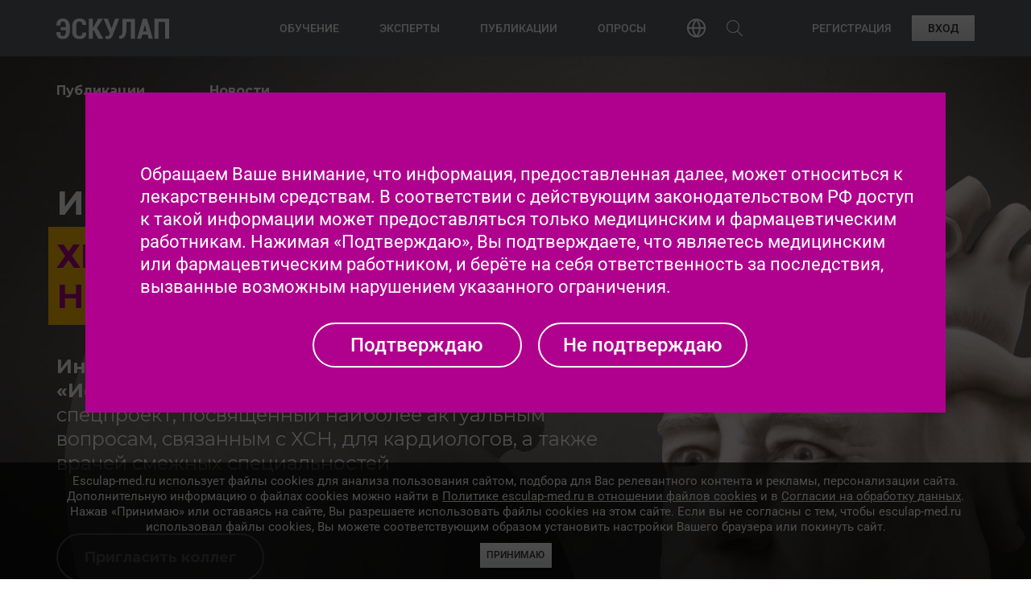

--- FILE ---
content_type: text/html; charset=UTF-8
request_url: https://saveheart.esculap-med.ru/
body_size: 31942
content:
<!DOCTYPE html>
<!--[if IE 7]>    <html class="no-js ie7 oldie" lang="ru"> <![endif]-->
<!--[if IE 8]>    <html class="no-js ie8 oldie" lang="ru"> <![endif]-->
<!--[if gt IE 8]><!-->
<html class="no-js" lang="ru">
<!--<![endif]-->

<head>
        <!-- Yandex.Metrika counter -->
        <script>
            (function(d, w, c) {
                (w[c] = w[c] || []).push(function() {
                    try {
                        w.yaCounter45310920 = new Ya.Metrika({
                            accurateTrackBounce: true,
                            clickmap: true,
                            id: 45310920,
                            trackHash: true,
                            trackLinks: true,
                            webvisor: true,
                        });

                        
                        
                        
                        
                                                    yaCounter45310920.reachGoal('User_Status_0');
                        
                        
                                            } catch (e) {}
                });
                var n = d.getElementsByTagName("script")[0],
                    s = d.createElement("script"),
                    f = function() {
                        n.parentNode.insertBefore(s, n);
                    };
                s.type = "text/javascript";
                s.async = true;
                s.src = "https://mc.yandex.ru/metrika/watch.js";
                if (w.opera == "[object Opera]") {
                    d.addEventListener("DOMContentLoaded", f, false);
                } else {
                    f();
                }
            })(document, window, "yandex_metrika_callbacks");
        </script>
    <!-- /Yandex.Metrika counter -->
    
    <meta charset="utf-8"/>
    <meta name="csrf-token" content="2fgdyZoHbuQcktv97TIdXqnuYtJPBKIbxwDB0o8q">
    
    <title>Эскулап. Истинное лицо ХСН</title>
    <meta name="description" content="Непрерывное медицинское образование в России" />
    <meta name="keywords" content="Эскулап." />
    <script>
        window.Laravel = {"csrfToken":"2fgdyZoHbuQcktv97TIdXqnuYtJPBKIbxwDB0o8q"};
    </script>
    <link rel="shortcut icon" href="/images/favicon/favicon.ico" type="image/x-icon" />
    <meta name="viewport" content="width=device-width, initial-scale=1.0" />
    <meta name="msapplication-TileColor" content="#ffffff" />
    <meta name="msapplication-TileImage" content="/images/favicon/ms-icon-144x144.png" />
    <link rel="apple-touch-icon" sizes="57x57" href="/images/favicon/apple-icon-57x57.png" />
    <link rel="apple-touch-icon" sizes="60x60" href="/images/favicon/apple-icon-60x60.png" />
    <link rel="apple-touch-icon" sizes="72x72" href="/images/favicon/apple-icon-72x72.png" />
    <link rel="apple-touch-icon" sizes="76x76" href="/images/favicon/apple-icon-76x76.png" />
    <link rel="apple-touch-icon" sizes="114x114" href="/images/favicon/apple-icon-114x114.png" />
    <link rel="apple-touch-icon" sizes="120x120" href="/images/favicon/apple-icon-120x120.png" />
    <link rel="apple-touch-icon" sizes="144x144" href="/images/favicon/apple-icon-144x144.png" />
    <link rel="apple-touch-icon" sizes="152x152" href="/images/favicon/apple-icon-152x152.png" />
    <link rel="apple-touch-icon" sizes="180x180" href="/images/favicon/apple-icon-180x180.png" />
    <link rel="icon" type="image/png" sizes="192x192" href="/images/favicon/android-icon-192x192.png" />
    <link rel="icon" type="image/png" sizes="32x32" href="/images/favicon/favicon-32x32.png" />
    <link rel="icon" type="image/png" sizes="96x96" href="/images/favicon/favicon-96x96.png" />
    <link rel="icon" type="image/png" sizes="16x16" href="/images/favicon/favicon-16x16.png?v=3" />
    <link rel="icon" href="/images/favicon/favicon.ico?v=3" />
    <link rel="manifest" href="/images/favicon/manifest.json" />
    <link type="text/css" href="/css/critical.css?id=ad1a66240850c3e3568cbf2adc3d9026" rel="stylesheet">


    


    <meta property="og:title" content="Истинное лицо ХСН"/>
    <meta property="og:description" content="Первый масштабный спецпроект, посвященный наиболее актуальным вопросам, связанным с ХСН, для кардиологов, а также врачей смежных специальностей"/>
    <meta property="og:image" content="https://saveheart.esculap-med.ru/storage/learning-programs/April2022/e2sa9uCMHSUwXf39P3gJ.jpg"/>
    <meta property="og:url" content="https://saveheart.esculap-med.ru"/>
    <meta property="og:site_name" content="Эскулап. Истинное лицо ХСН"/>
    <meta property="fb:app_id" content="492238341168331"/>

    <link type="text/css" href="/assets/saveheart/styles.css" rel="stylesheet">


</head>
<body  class="home body-ru"  >
<div class="main-wrapper">
    <header class="header header-sticky  header-guest "
    id="app">
    <div class="container">
        <div class="header-left">
            <a href="https://esculap-med.ru" class="logo">
                <img src="/images/logo.svg" alt="Esculap" loading="lazy" />
            </a>
        </div>
        <div class="header-right">
            <nav class="menu-container menu-container-ru"><span
                    class="link-dropdown icon-nav"><span></span></span>
                <div class="dropdown">
                                            <ul class="menu menu-login tabletlg-only">
                            <li><a href="#" data-popup-link="registration">Регистрация</a></li>
                            <li><a href="#" data-popup-link="login" class="btn">Вход</a></li>
                        </ul>
                                        <ul class="menu menu-main">
            <li><a href="https://esculap-med.ru/learning" title="Обучение">Обучение</a></li>
            <li><a href="https://esculap-med.ru/expert" title="Эксперты">Эксперты</a></li>
            <li><a href="https://esculap-med.ru/post" title="Публикации">Публикации</a></li>
            <li><a href="https://esculap-med.ru/survey" title="Опросы">Опросы</a></li>
    </ul>
                </div>
            </nav>

                            <div class="search-container search-container-guest">
                    <div class="search-wrapper">
                        <div class="search-block">
                            <form action="https://esculap-med.ru/search">
                                <input type="search" name="query" placeholder="Поиск" />
                                <button type="submit" class="btn-icon"></button>
                            </form>
                        </div>
                    </div><span class="icon"></span>
                </div>
            


            <div class="lang-container">
    <div class="has-dropdown">
        <div class="link-dropdown">
            <a href="#"><img src="/images/lang.png" alt="" border="0" loading="lazy"/></a>
        </div>
        <div class="dropdown">
            <ul class="menu menu-lang">
                <li><a href="https://esculap-med.ru">Ru</a></li>
                <li><a href="https://esculap-med.com/en">En</a></li>
            </ul>
        </div>
    </div>
</div>



            <div class="user-container">
                                    <ul class="menu menu-login tabletlg-hidden">
                        <li><a href="#" data-popup-link="registration">Регистрация</a></li>
                        <li><a href="#" data-popup-link="login" class="btn">Вход</a></li>
                    </ul>
                            </div>
        </div>

        <!--Popups-->
        <!--Registration-->
                    <div data-popup="registration"
                class="popup-overlay "
                >
                <div class="popup popup-sm with-tooltips">
                    <span data-popup-close="true" class="icon-close"><i class="ico ico-close"></i></span>
                    <h4>Регистрация пользователя</h4>
                    <div class="social-login">
                        <p>Мгновенный вход через соцсети</p>
                        <ul class="list-social-lg list-social-inline">
                            <li class="vk">
        <a href="/redirect/vkontakte" name="vk_link"></a>
        <span class="text">Вконтакте</span>
    </li>
    
        
    
    <li class="ok">
        <a href="/redirect/odnoklassniki" name="ok_link"></a>
        <span class="text">Одноклассники</span>
    </li>
                        </ul>
                    </div>
                    <div class="divider"><span>или</span>
                    </div>
                    <form id="registration-form" method="POST" action="/register">
                        <input type="hidden" name="_token" value="2fgdyZoHbuQcktv97TIdXqnuYtJPBKIbxwDB0o8q">
                        <input value="registration" type="hidden" name="type" />
                        <div class="form-row form-row-sm specialist-input">
                            <input type="text" id="fullname" name="name"
                                class=""
                                data-required-text="Подскажите, пожалуйста, как к вам обращаться?&lt;br/&gt; Имя и Фамилия необходимы в дальнейшем для заполнения сертификатов об обучении."
                                data-min-length-text="Поле Имя и фамилия должно содержать минимум 3 символов."
                                data-max-length-text="Поле Имя и фамилия может содержать максимально 255 символов."
                                data-tooltip="Подскажите, пожалуйста, как к вам обращаться?&lt;br/&gt;Имя и Фамилия необходимы для корректного заполнения сертификатов об обучении."
                                placeholder="Имя и фамилия" value="" />
                                                    </div>
                        <div class="form-row form-row-sm specialist-input">
                            <select id="speciality" name="speciality"
                                class="select-search "
                                data-required-text="Поле обязательно для заполнения. Выберите специальность."
                                data-tooltip="Укажите вашу специальность.">
                                <option value=""  selected="selected" >
                                    Выберите специальность</option>
                                                                                                    <option value="2"
                                        >
                                        Авиационная и космическая медицина
                                    </option>
                                                                    <option value="3"
                                        >
                                        Акушерство и гинекология
                                    </option>
                                                                    <option value="4"
                                        >
                                        Аллергология и иммунология
                                    </option>
                                                                    <option value="8"
                                        >
                                        Анестезиология-реаниматология
                                    </option>
                                                                    <option value="10"
                                        >
                                        Бактериология
                                    </option>
                                                                    <option value="17"
                                        >
                                        Вирусология
                                    </option>
                                                                    <option value="150"
                                        >
                                        Водолазная медицина
                                    </option>
                                                                    <option value="21"
                                        >
                                        Гастроэнтерология
                                    </option>
                                                                    <option value="23"
                                        >
                                        Гематология
                                    </option>
                                                                    <option value="24"
                                        >
                                        Генетика
                                    </option>
                                                                    <option value="26"
                                        >
                                        Гериатрия
                                    </option>
                                                                    <option value="151"
                                        >
                                        Гигиена детей и подростков
                                    </option>
                                                                    <option value="152"
                                        >
                                        Гигиена питания
                                    </option>
                                                                    <option value="153"
                                        >
                                        Гигиена труда
                                    </option>
                                                                    <option value="154"
                                        >
                                        Гигиеническое воспитание
                                    </option>
                                                                    <option value="155"
                                        >
                                        Дезинфектология
                                    </option>
                                                                    <option value="30"
                                        >
                                        Дерматовенерология
                                    </option>
                                                                    <option value="156"
                                        >
                                        Детская кардиология
                                    </option>
                                                                    <option value="157"
                                        >
                                        Детская онкология
                                    </option>
                                                                    <option value="158"
                                        >
                                        Детская урология-андрология
                                    </option>
                                                                    <option value="33"
                                        >
                                        Детская хирургия
                                    </option>
                                                                    <option value="159"
                                        >
                                        Детская эндокринология
                                    </option>
                                                                    <option value="35"
                                        >
                                        Диетология
                                    </option>
                                                                    <option value="40"
                                        >
                                        Инфекционные болезни
                                    </option>
                                                                    <option value="42"
                                        >
                                        Кардиология
                                    </option>
                                                                    <option value="48"
                                        >
                                        Клиническая лабораторная диагностика
                                    </option>
                                                                    <option value="160"
                                        >
                                        Клиническая фармакология
                                    </option>
                                                                    <option value="89"
                                        >
                                        Колопроктология
                                    </option>
                                                                    <option value="161"
                                        >
                                        Коммунальная гигиена
                                    </option>
                                                                    <option value="45"
                                        >
                                        Косметология
                                    </option>
                                                                    <option value="162"
                                        >
                                        Лабораторная генетика
                                    </option>
                                                                    <option value="113"
                                        >
                                        Лечебная физкультура и спортивная медицина
                                    </option>
                                                                    <option value="180"
                                        >
                                        Лечебное дело
                                    </option>
                                                                    <option value="53"
                                        >
                                        Мануальная терапия
                                    </option>
                                                                    <option value="181"
                                        >
                                        Медико-профилактическое дело
                                    </option>
                                                                    <option value="163"
                                        >
                                        Медико-социальная экспертиза
                                    </option>
                                                                    <option value="13"
                                        >
                                        Медицинская биофизика
                                    </option>
                                                                    <option value="14"
                                        >
                                        Медицинская биохимия
                                    </option>
                                                                    <option value="60"
                                        >
                                        Медицинская кибернетика
                                    </option>
                                                                    <option value="66"
                                        >
                                        Неврология
                                    </option>
                                                                    <option value="67"
                                        >
                                        Нейрохирургия
                                    </option>
                                                                    <option value="68"
                                        >
                                        Неонатология
                                    </option>
                                                                    <option value="70"
                                        >
                                        Нефрология
                                    </option>
                                                                    <option value="107"
                                        >
                                        Общая врачебная практика (семейная медицина)
                                    </option>
                                                                    <option value="164"
                                        >
                                        Общая гигиена
                                    </option>
                                                                    <option value="71"
                                        >
                                        Онкология
                                    </option>
                                                                    <option value="72"
                                        >
                                        Организация здравоохранения и общественное здоровье
                                    </option>
                                                                    <option value="73"
                                        >
                                        Ортодонтия
                                    </option>
                                                                    <option value="165"
                                        >
                                        Остеопатия
                                    </option>
                                                                    <option value="76"
                                        >
                                        Оториноларингология
                                    </option>
                                                                    <option value="77"
                                        >
                                        Офтальмология
                                    </option>
                                                                    <option value="80"
                                        >
                                        Паразитология
                                    </option>
                                                                    <option value="81"
                                        >
                                        Патологическая анатомия
                                    </option>
                                                                    <option value="83"
                                        >
                                        Педиатрия
                                    </option>
                                                                    <option value="87"
                                        >
                                        Пластическая хирургия
                                    </option>
                                                                    <option value="92"
                                        >
                                        Профпатология
                                    </option>
                                                                    <option value="94"
                                        >
                                        Психиатрия
                                    </option>
                                                                    <option value="93"
                                        >
                                        Психиатрия-наркология
                                    </option>
                                                                    <option value="96"
                                        >
                                        Психотерапия
                                    </option>
                                                                    <option value="97"
                                        >
                                        Пульмонология
                                    </option>
                                                                    <option value="166"
                                        >
                                        Радиационная гигиена
                                    </option>
                                                                    <option value="167"
                                        >
                                        Радиология
                                    </option>
                                                                    <option value="168"
                                        >
                                        Радиотерапия
                                    </option>
                                                                    <option value="101"
                                        >
                                        Ревматология
                                    </option>
                                                                    <option value="102"
                                        >
                                        Рентгенология
                                    </option>
                                                                    <option value="169"
                                        >
                                        Рентгенэндоваскулярные диагностика и лечение
                                    </option>
                                                                    <option value="104"
                                        >
                                        Рефлексотерапия
                                    </option>
                                                                    <option value="170"
                                        >
                                        Санитарно-гигиенические лабораторные исследования
                                    </option>
                                                                    <option value="106"
                                        >
                                        Сексология
                                    </option>
                                                                    <option value="171"
                                        >
                                        Сердечно-сосудистая хирургия
                                    </option>
                                                                    <option value="108"
                                        >
                                        Сестринское дело
                                    </option>
                                                                    <option value="109"
                                        >
                                        Скорая медицинская помощь
                                    </option>
                                                                    <option value="111"
                                        >
                                        Социальная гигиена и организация госсанэпидслужбы
                                    </option>
                                                                    <option value="172"
                                        >
                                        Стоматология детская
                                    </option>
                                                                    <option value="173"
                                        >
                                        Стоматология общей практики
                                    </option>
                                                                    <option value="74"
                                        >
                                        Стоматология ортопедическая
                                    </option>
                                                                    <option value="117"
                                        >
                                        Стоматология терапевтическая
                                    </option>
                                                                    <option value="139"
                                        >
                                        Стоматология хирургическая
                                    </option>
                                                                    <option value="114"
                                        >
                                        Судебно-медицинская экспертиза
                                    </option>
                                                                    <option value="174"
                                        >
                                        Судебно-психиатрическая экспертиза
                                    </option>
                                                                    <option value="115"
                                        >
                                        Сурдология-оториноларингология
                                    </option>
                                                                    <option value="118"
                                        >
                                        Терапия
                                    </option>
                                                                    <option value="121"
                                        >
                                        Токсикология
                                    </option>
                                                                    <option value="175"
                                        >
                                        Торакальная хирургия
                                    </option>
                                                                    <option value="75"
                                        >
                                        Травматология и ортопедия
                                    </option>
                                                                    <option value="125"
                                        >
                                        Трансфузиология
                                    </option>
                                                                    <option value="127"
                                        >
                                        Ультразвуковая диагностика
                                    </option>
                                                                    <option value="176"
                                        >
                                        Управление и экономика фармации
                                    </option>
                                                                    <option value="177"
                                        >
                                        Управление сестринской деятельностью
                                    </option>
                                                                    <option value="128"
                                        >
                                        Урология
                                    </option>
                                                                    <option value="178"
                                        >
                                        Фармацевтическая технология
                                    </option>
                                                                    <option value="130"
                                        >
                                        Фармацевтическая химия и фармакогнозия
                                    </option>
                                                                    <option value="132"
                                        >
                                        Фармация
                                    </option>
                                                                    <option value="179"
                                        >
                                        Физиотерапия
                                    </option>
                                                                    <option value="136"
                                        >
                                        Фтизиатрия
                                    </option>
                                                                    <option value="137"
                                        >
                                        Функциональная диагностика
                                    </option>
                                                                    <option value="140"
                                        >
                                        Хирургия
                                    </option>
                                                                    <option value="142"
                                        >
                                        Челюстно-лицевая хирургия
                                    </option>
                                                                    <option value="147"
                                        >
                                        Эндокринология
                                    </option>
                                                                    <option value="148"
                                        >
                                        Эндоскопия
                                    </option>
                                                                    <option value="149"
                                        >
                                        Эпидемиология
                                    </option>
                                                            </select>
                                                    </div>
                        <div class="form-row form-row-sm specialist-input phone-input">
                            <input-tel data_invalid="Проверьте корректность введенного телефона"
                                data_popup_name="registration"
                                data_required="Поле обязательно для заполнения.&lt;br/&gt;Укажите ваш телефон."
                                data_tooltip="Укажите ваш телефон.&lt;br/&gt;(только цифры)"
                                data_unique="Этот номер телефона к сожалению уже занят."
                                error_text=""
                                has_error="false"
                                old_country_code=""
                                old_national_number=""
                                old_phone_code="" />
                        </div>
                        <div class="form-row form-row-sm specialist-input">
                            <input id="email-registration" type="text" name="email"
                                class=""
                                data-invalid-text="Проверьте корректность введенного e-mail"
                                data-max-length-text="Поле E-mail может содержать максимально 255 символов."
                                data-required-text="Поле обязательно для заполнения.&lt;br/&gt; Укажите ваш электронный адрес."
                                data-tooltip="Укажите ваш электронный адрес.&lt;br/&gt;Он потребуется для входа и изменения пароля на сайте." placeholder="E-mail"
                                data_unique="Этот e-mail к сожалению уже занят."
                                value="" />
                                                    </div>
                        <div class="form-row form-row-sm specialist-input">
                            <input id="password-registration" type="password" name="password"
                                class=""
                                data-min-length-text="Поле Пароль должно содержать минимум 6 символов."
                                data-max-length-text="Поле Пароль может содержать максимально 50 символов."
                                data-required-text="Придумайте пароль.&lt;br/&gt;Он потребуется для входа на сайт."
                                data-tooltip="Придумайте пароль.&lt;br/&gt;Он потребуется для входа на сайт."
                                placeholder="Пароль" value="" />
                                                    </div>
                        <div class="form-row">
                            <div class="agree-holder">
                                <input id="agreed_processing_personal_data" type="checkbox" name="agreed_processing_personal_data"
                                    data-required-text="Подтвердите, что согласились с правилами нашего ресурса."
                                     />
                                <label for="agreed_processing_personal_data" class="label-sm"></label>
                                <div name="partials_agree_processing_personal_data">
                                    Нажимая на кнопку, я даю
<a href="/page/consent-processing-personal-data" target="_blank">Согласие</a>
на обработку своих персональных данных
<a href="/page/contacts" target="_blank">Оператором</a>
и соглашаюсь с
<a href="/page/policy-confidentiality" target="_blank">Политикой</a>
конфиденциальности и обработки ПД.
                                </div>
                                                            </div>
                            <div class="agree-holder">
                                <input id="agreed_processing_with_metrics" type="checkbox" name="agreed_processing_with_metrics"
                                    data-required-text="Подтвердите, что согласились с правилами нашего ресурса."
                                     />
                                <label for="agreed_processing_with_metrics" class="label-sm"></label>
                                <div name="partials_agree_processing_with_metrics">
                                    Нажимая на кнопку, я даю
<a href="/page/consent-processing-personal-data-collected-metric-programs" target="_blank">Согласие</a>
на обработку своих персональных данных
<a href="/page/contacts" target="_blank">Оператором</a>,
собираемых посредством Яндекс.Метрика, и соглашаюсь с
<a href="/page/policy-confidentiality" target="_blank">Политикой</a>
конфиденциальности и обработки ПД.
                                </div>
                            </div>
                        </div>
                        <div class="form-row form-row-xs login-buttons">
                            <div class="reg-button-holder">
                                <button type="submit" class="button button-blue registration-button">Зарегистрироваться</button>
                                                            </div>
                            <div class="login-button-holder">
                                <button type="button" data-popup-link="login"
                                    class="button login-button">Вход</button>
                            </div>
                        </div>
                    </form>
                </div>
            </div>
        
        <!--Social registration-->
                    <a href="#" data-popup-link="social-registration" style="display: none"></a>
            <social-registration-popup
                data-value="{&quot;agreed&quot;:{&quot;error&quot;:false,&quot;linksTerms&quot;:{&quot;consent_processing_personal_data&quot;:&quot;\/page\/consent-processing-personal-data&quot;,&quot;consent_processing_personal_data_collected_metric_programs&quot;:&quot;\/page\/consent-processing-personal-data-collected-metric-programs&quot;,&quot;contacts&quot;:&quot;\/page\/contacts&quot;,&quot;user_agreement&quot;:&quot;\/page\/user-agreement&quot;},&quot;text&quot;:{&quot;required&quot;:&quot;\u041f\u043e\u0434\u0442\u0432\u0435\u0440\u0434\u0438\u0442\u0435, \u0447\u0442\u043e \u0441\u043e\u0433\u043b\u0430\u0441\u0438\u043b\u0438\u0441\u044c \u0441 \u043f\u0440\u0430\u0432\u0438\u043b\u0430\u043c\u0438 \u043d\u0430\u0448\u0435\u0433\u043e \u0440\u0435\u0441\u0443\u0440\u0441\u0430.&quot;},&quot;value&quot;:false},&quot;avatar&quot;:null,&quot;email&quot;:{&quot;error&quot;:&quot;&quot;,&quot;text&quot;:{&quot;invalid&quot;:&quot;\u041f\u0440\u043e\u0432\u0435\u0440\u044c\u0442\u0435 \u043a\u043e\u0440\u0440\u0435\u043a\u0442\u043d\u043e\u0441\u0442\u044c \u0432\u0432\u0435\u0434\u0435\u043d\u043d\u043e\u0433\u043e e-mail&quot;,&quot;maxLength&quot;:&quot;\u041f\u043e\u043b\u0435 E-mail \u043c\u043e\u0436\u0435\u0442 \u0441\u043e\u0434\u0435\u0440\u0436\u0430\u0442\u044c \u043c\u0430\u043a\u0441\u0438\u043c\u0430\u043b\u044c\u043d\u043e 255 \u0441\u0438\u043c\u0432\u043e\u043b\u043e\u0432.&quot;,&quot;placeholder&quot;:&quot;E-mail&quot;,&quot;required&quot;:&quot;\u041f\u043e\u043b\u0435 \u043e\u0431\u044f\u0437\u0430\u0442\u0435\u043b\u044c\u043d\u043e \u0434\u043b\u044f \u0437\u0430\u043f\u043e\u043b\u043d\u0435\u043d\u0438\u044f.&lt;br\/&gt; \u0423\u043a\u0430\u0436\u0438\u0442\u0435 \u0432\u0430\u0448 \u044d\u043b\u0435\u043a\u0442\u0440\u043e\u043d\u043d\u044b\u0439 \u0430\u0434\u0440\u0435\u0441.&quot;,&quot;tooltip&quot;:&quot;\u0423\u043a\u0430\u0436\u0438\u0442\u0435 \u0432\u0430\u0448 \u044d\u043b\u0435\u043a\u0442\u0440\u043e\u043d\u043d\u044b\u0439 \u0430\u0434\u0440\u0435\u0441.&lt;br\/&gt;\u041e\u043d \u043f\u043e\u0442\u0440\u0435\u0431\u0443\u0435\u0442\u0441\u044f \u0434\u043b\u044f \u0432\u0445\u043e\u0434\u0430 \u0438 \u0438\u0437\u043c\u0435\u043d\u0435\u043d\u0438\u044f \u043f\u0430\u0440\u043e\u043b\u044f \u043d\u0430 \u0441\u0430\u0439\u0442\u0435.&quot;},&quot;value&quot;:null},&quot;email_verified&quot;:0,&quot;form&quot;:{&quot;error&quot;:&quot;&quot;,&quot;text&quot;:{&quot;confirmNotRobot&quot;:&quot;\u041f\u043e\u0434\u0442\u0432\u0435\u0440\u0434\u0438\u0442\u0435 \u0447\u0442\u043e \u0432\u044b \u043d\u0435 \u0440\u043e\u0431\u043e\u0442&quot;,&quot;registerButton&quot;:&quot;\u0417\u0430\u0440\u0435\u0433\u0438\u0441\u0442\u0440\u0438\u0440\u043e\u0432\u0430\u0442\u044c\u0441\u044f&quot;,&quot;login&quot;:&quot;\u0412\u0445\u043e\u0434&quot;}},&quot;fullName&quot;:{&quot;error&quot;:&quot;&quot;,&quot;text&quot;:{&quot;minLength&quot;:&quot;\u041f\u043e\u043b\u0435 \u0418\u043c\u044f \u0438 \u0444\u0430\u043c\u0438\u043b\u0438\u044f \u0434\u043e\u043b\u0436\u043d\u043e \u0441\u043e\u0434\u0435\u0440\u0436\u0430\u0442\u044c \u043c\u0438\u043d\u0438\u043c\u0443\u043c 3 \u0441\u0438\u043c\u0432\u043e\u043b\u043e\u0432.&quot;,&quot;maxLength&quot;:&quot;\u041f\u043e\u043b\u0435 \u0418\u043c\u044f \u0438 \u0444\u0430\u043c\u0438\u043b\u0438\u044f \u043c\u043e\u0436\u0435\u0442 \u0441\u043e\u0434\u0435\u0440\u0436\u0430\u0442\u044c \u043c\u0430\u043a\u0441\u0438\u043c\u0430\u043b\u044c\u043d\u043e 255 \u0441\u0438\u043c\u0432\u043e\u043b\u043e\u0432.&quot;,&quot;placeholder&quot;:&quot;\u0418\u043c\u044f \u0438 \u0444\u0430\u043c\u0438\u043b\u0438\u044f&quot;,&quot;required&quot;:&quot;\u041f\u043e\u0434\u0441\u043a\u0430\u0436\u0438\u0442\u0435, \u043f\u043e\u0436\u0430\u043b\u0443\u0439\u0441\u0442\u0430, \u043a\u0430\u043a \u043a \u0432\u0430\u043c \u043e\u0431\u0440\u0430\u0449\u0430\u0442\u044c\u0441\u044f?&lt;br\/&gt; \u0418\u043c\u044f \u0438 \u0424\u0430\u043c\u0438\u043b\u0438\u044f \u043d\u0435\u043e\u0431\u0445\u043e\u0434\u0438\u043c\u044b \u0432 \u0434\u0430\u043b\u044c\u043d\u0435\u0439\u0448\u0435\u043c \u0434\u043b\u044f \u0437\u0430\u043f\u043e\u043b\u043d\u0435\u043d\u0438\u044f \u0441\u0435\u0440\u0442\u0438\u0444\u0438\u043a\u0430\u0442\u043e\u0432 \u043e\u0431 \u043e\u0431\u0443\u0447\u0435\u043d\u0438\u0438.&quot;,&quot;tooltip&quot;:&quot;\u041f\u043e\u0434\u0441\u043a\u0430\u0436\u0438\u0442\u0435, \u043f\u043e\u0436\u0430\u043b\u0443\u0439\u0441\u0442\u0430, \u043a\u0430\u043a \u043a \u0432\u0430\u043c \u043e\u0431\u0440\u0430\u0449\u0430\u0442\u044c\u0441\u044f?&lt;br\/&gt;\u0418\u043c\u044f \u0438 \u0424\u0430\u043c\u0438\u043b\u0438\u044f \u043d\u0435\u043e\u0431\u0445\u043e\u0434\u0438\u043c\u044b \u0434\u043b\u044f \u043a\u043e\u0440\u0440\u0435\u043a\u0442\u043d\u043e\u0433\u043e \u0437\u0430\u043f\u043e\u043b\u043d\u0435\u043d\u0438\u044f \u0441\u0435\u0440\u0442\u0438\u0444\u0438\u043a\u0430\u0442\u043e\u0432 \u043e\u0431 \u043e\u0431\u0443\u0447\u0435\u043d\u0438\u0438.&quot;},&quot;value&quot;:null},&quot;password&quot;:{&quot;error&quot;:&quot;&quot;,&quot;text&quot;:{&quot;minLength&quot;:&quot;\u041f\u043e\u043b\u0435 \u041f\u0430\u0440\u043e\u043b\u044c \u0434\u043e\u043b\u0436\u043d\u043e \u0441\u043e\u0434\u0435\u0440\u0436\u0430\u0442\u044c \u043c\u0438\u043d\u0438\u043c\u0443\u043c 6 \u0441\u0438\u043c\u0432\u043e\u043b\u043e\u0432.&quot;,&quot;maxLength&quot;:&quot;\u041f\u043e\u043b\u0435 \u041f\u0430\u0440\u043e\u043b\u044c \u043c\u043e\u0436\u0435\u0442 \u0441\u043e\u0434\u0435\u0440\u0436\u0430\u0442\u044c \u043c\u0430\u043a\u0441\u0438\u043c\u0430\u043b\u044c\u043d\u043e 50 \u0441\u0438\u043c\u0432\u043e\u043b\u043e\u0432.&quot;,&quot;placeholder&quot;:&quot;\u041f\u0430\u0440\u043e\u043b\u044c&quot;,&quot;required&quot;:&quot;\u041f\u0440\u0438\u0434\u0443\u043c\u0430\u0439\u0442\u0435 \u043f\u0430\u0440\u043e\u043b\u044c.&lt;br\/&gt;\u041e\u043d \u043f\u043e\u0442\u0440\u0435\u0431\u0443\u0435\u0442\u0441\u044f \u0434\u043b\u044f \u0432\u0445\u043e\u0434\u0430 \u043d\u0430 \u0441\u0430\u0439\u0442.&quot;,&quot;tooltip&quot;:&quot;\u041f\u0440\u0438\u0434\u0443\u043c\u0430\u0439\u0442\u0435 \u043f\u0430\u0440\u043e\u043b\u044c.&lt;br\/&gt;\u041e\u043d \u043f\u043e\u0442\u0440\u0435\u0431\u0443\u0435\u0442\u0441\u044f \u0434\u043b\u044f \u0432\u0445\u043e\u0434\u0430 \u043d\u0430 \u0441\u0430\u0439\u0442.&quot;},&quot;value&quot;:null},&quot;phone&quot;:{&quot;error&quot;:&quot;&quot;,&quot;hasError&quot;:&quot;false&quot;,&quot;text&quot;:{&quot;invalid&quot;:&quot;\u041f\u0440\u043e\u0432\u0435\u0440\u044c\u0442\u0435 \u043a\u043e\u0440\u0440\u0435\u043a\u0442\u043d\u043e\u0441\u0442\u044c \u0432\u0432\u0435\u0434\u0435\u043d\u043d\u043e\u0433\u043e \u0442\u0435\u043b\u0435\u0444\u043e\u043d\u0430&quot;,&quot;required&quot;:&quot;\u041f\u043e\u043b\u0435 \u043e\u0431\u044f\u0437\u0430\u0442\u0435\u043b\u044c\u043d\u043e \u0434\u043b\u044f \u0437\u0430\u043f\u043e\u043b\u043d\u0435\u043d\u0438\u044f.&lt;br\/&gt;\u0423\u043a\u0430\u0436\u0438\u0442\u0435 \u0432\u0430\u0448 \u0442\u0435\u043b\u0435\u0444\u043e\u043d.&quot;,&quot;tooltip&quot;:&quot;\u0423\u043a\u0430\u0436\u0438\u0442\u0435 \u0432\u0430\u0448 \u0442\u0435\u043b\u0435\u0444\u043e\u043d.&lt;br\/&gt;(\u0442\u043e\u043b\u044c\u043a\u043e \u0446\u0438\u0444\u0440\u044b)&quot;,&quot;unique&quot;:&quot;\u042d\u0442\u043e\u0442 \u043d\u043e\u043c\u0435\u0440 \u0442\u0435\u043b\u0435\u0444\u043e\u043d\u0430 \u043a \u0441\u043e\u0436\u0430\u043b\u0435\u043d\u0438\u044e \u0443\u0436\u0435 \u0437\u0430\u043d\u044f\u0442.&quot;},&quot;value&quot;:{&quot;oldCountryCode&quot;:null,&quot;oldNationalNumber&quot;:null,&quot;oldPhoneCode&quot;:null,&quot;popupName&quot;:&quot;social-registration&quot;}},&quot;popup&quot;:{&quot;error&quot;:false,&quot;text&quot;:{&quot;title&quot;:&quot;\u0420\u0435\u0433\u0438\u0441\u0442\u0440\u0430\u0446\u0438\u044f \u043f\u043e\u043b\u044c\u0437\u043e\u0432\u0430\u0442\u0435\u043b\u044f&quot;}},&quot;provider&quot;:null,&quot;provider_user_id&quot;:null,&quot;source&quot;:null,&quot;speciality&quot;:{&quot;error&quot;:&quot;&quot;,&quot;list&quot;:[{&quot;id&quot;:2,&quot;created_at&quot;:null,&quot;updated_at&quot;:&quot;2017-11-02T11:16:40.000000Z&quot;,&quot;deleted_at&quot;:null,&quot;name&quot;:&quot;\u0410\u0432\u0438\u0430\u0446\u0438\u043e\u043d\u043d\u0430\u044f \u0438 \u043a\u043e\u0441\u043c\u0438\u0447\u0435\u0441\u043a\u0430\u044f \u043c\u0435\u0434\u0438\u0446\u0438\u043d\u0430&quot;,&quot;position&quot;:&quot;\u0412\u0440\u0430\u0447 \u043f\u043e \u0430\u0432\u0438\u0430\u0446\u0438\u043e\u043d\u043d\u043e\u0439 \u0438 \u043a\u043e\u0441\u043c\u0438\u0447\u0435\u0441\u043a\u043e\u0439 \u043c\u0435\u0434\u0438\u0446\u0438\u043d\u0435&quot;,&quot;locale&quot;:&quot;ru&quot;},{&quot;id&quot;:3,&quot;created_at&quot;:null,&quot;updated_at&quot;:null,&quot;deleted_at&quot;:null,&quot;name&quot;:&quot;\u0410\u043a\u0443\u0448\u0435\u0440\u0441\u0442\u0432\u043e \u0438 \u0433\u0438\u043d\u0435\u043a\u043e\u043b\u043e\u0433\u0438\u044f&quot;,&quot;position&quot;:&quot;\u0412\u0440\u0430\u0447-\u0430\u043a\u0443\u0448\u0435\u0440-\u0433\u0438\u043d\u0435\u043a\u043e\u043b\u043e\u0433&quot;,&quot;locale&quot;:&quot;ru&quot;},{&quot;id&quot;:4,&quot;created_at&quot;:null,&quot;updated_at&quot;:null,&quot;deleted_at&quot;:null,&quot;name&quot;:&quot;\u0410\u043b\u043b\u0435\u0440\u0433\u043e\u043b\u043e\u0433\u0438\u044f \u0438 \u0438\u043c\u043c\u0443\u043d\u043e\u043b\u043e\u0433\u0438\u044f&quot;,&quot;position&quot;:&quot;\u0412\u0440\u0430\u0447-\u0430\u043b\u043b\u0435\u0440\u0433\u043e\u043b\u043e\u0433-\u0438\u043c\u043c\u0443\u043d\u043e\u043b\u043e\u0433&quot;,&quot;locale&quot;:&quot;ru&quot;},{&quot;id&quot;:8,&quot;created_at&quot;:null,&quot;updated_at&quot;:&quot;2017-11-02T11:16:40.000000Z&quot;,&quot;deleted_at&quot;:null,&quot;name&quot;:&quot;\u0410\u043d\u0435\u0441\u0442\u0435\u0437\u0438\u043e\u043b\u043e\u0433\u0438\u044f-\u0440\u0435\u0430\u043d\u0438\u043c\u0430\u0442\u043e\u043b\u043e\u0433\u0438\u044f&quot;,&quot;position&quot;:null,&quot;locale&quot;:&quot;ru&quot;},{&quot;id&quot;:10,&quot;created_at&quot;:null,&quot;updated_at&quot;:null,&quot;deleted_at&quot;:null,&quot;name&quot;:&quot;\u0411\u0430\u043a\u0442\u0435\u0440\u0438\u043e\u043b\u043e\u0433\u0438\u044f&quot;,&quot;position&quot;:null,&quot;locale&quot;:&quot;ru&quot;},{&quot;id&quot;:17,&quot;created_at&quot;:null,&quot;updated_at&quot;:null,&quot;deleted_at&quot;:null,&quot;name&quot;:&quot;\u0412\u0438\u0440\u0443\u0441\u043e\u043b\u043e\u0433\u0438\u044f&quot;,&quot;position&quot;:null,&quot;locale&quot;:&quot;ru&quot;},{&quot;id&quot;:150,&quot;created_at&quot;:&quot;2017-11-02T11:16:40.000000Z&quot;,&quot;updated_at&quot;:&quot;2017-11-02T11:16:40.000000Z&quot;,&quot;deleted_at&quot;:null,&quot;name&quot;:&quot;\u0412\u043e\u0434\u043e\u043b\u0430\u0437\u043d\u0430\u044f \u043c\u0435\u0434\u0438\u0446\u0438\u043d\u0430&quot;,&quot;position&quot;:null,&quot;locale&quot;:&quot;ru&quot;},{&quot;id&quot;:21,&quot;created_at&quot;:null,&quot;updated_at&quot;:null,&quot;deleted_at&quot;:null,&quot;name&quot;:&quot;\u0413\u0430\u0441\u0442\u0440\u043e\u044d\u043d\u0442\u0435\u0440\u043e\u043b\u043e\u0433\u0438\u044f&quot;,&quot;position&quot;:null,&quot;locale&quot;:&quot;ru&quot;},{&quot;id&quot;:23,&quot;created_at&quot;:null,&quot;updated_at&quot;:null,&quot;deleted_at&quot;:null,&quot;name&quot;:&quot;\u0413\u0435\u043c\u0430\u0442\u043e\u043b\u043e\u0433\u0438\u044f&quot;,&quot;position&quot;:null,&quot;locale&quot;:&quot;ru&quot;},{&quot;id&quot;:24,&quot;created_at&quot;:null,&quot;updated_at&quot;:null,&quot;deleted_at&quot;:null,&quot;name&quot;:&quot;\u0413\u0435\u043d\u0435\u0442\u0438\u043a\u0430&quot;,&quot;position&quot;:null,&quot;locale&quot;:&quot;ru&quot;},{&quot;id&quot;:26,&quot;created_at&quot;:null,&quot;updated_at&quot;:&quot;2017-11-02T11:16:40.000000Z&quot;,&quot;deleted_at&quot;:null,&quot;name&quot;:&quot;\u0413\u0435\u0440\u0438\u0430\u0442\u0440\u0438\u044f&quot;,&quot;position&quot;:null,&quot;locale&quot;:&quot;ru&quot;},{&quot;id&quot;:151,&quot;created_at&quot;:&quot;2017-11-02T11:16:40.000000Z&quot;,&quot;updated_at&quot;:&quot;2017-11-02T11:16:40.000000Z&quot;,&quot;deleted_at&quot;:null,&quot;name&quot;:&quot;\u0413\u0438\u0433\u0438\u0435\u043d\u0430 \u0434\u0435\u0442\u0435\u0439 \u0438 \u043f\u043e\u0434\u0440\u043e\u0441\u0442\u043a\u043e\u0432&quot;,&quot;position&quot;:null,&quot;locale&quot;:&quot;ru&quot;},{&quot;id&quot;:152,&quot;created_at&quot;:&quot;2017-11-02T11:16:40.000000Z&quot;,&quot;updated_at&quot;:&quot;2017-11-02T11:16:40.000000Z&quot;,&quot;deleted_at&quot;:null,&quot;name&quot;:&quot;\u0413\u0438\u0433\u0438\u0435\u043d\u0430 \u043f\u0438\u0442\u0430\u043d\u0438\u044f&quot;,&quot;position&quot;:null,&quot;locale&quot;:&quot;ru&quot;},{&quot;id&quot;:153,&quot;created_at&quot;:&quot;2017-11-02T11:16:40.000000Z&quot;,&quot;updated_at&quot;:&quot;2017-11-02T11:16:40.000000Z&quot;,&quot;deleted_at&quot;:null,&quot;name&quot;:&quot;\u0413\u0438\u0433\u0438\u0435\u043d\u0430 \u0442\u0440\u0443\u0434\u0430&quot;,&quot;position&quot;:null,&quot;locale&quot;:&quot;ru&quot;},{&quot;id&quot;:154,&quot;created_at&quot;:&quot;2017-11-02T11:16:40.000000Z&quot;,&quot;updated_at&quot;:&quot;2017-11-02T11:16:40.000000Z&quot;,&quot;deleted_at&quot;:null,&quot;name&quot;:&quot;\u0413\u0438\u0433\u0438\u0435\u043d\u0438\u0447\u0435\u0441\u043a\u043e\u0435 \u0432\u043e\u0441\u043f\u0438\u0442\u0430\u043d\u0438\u0435&quot;,&quot;position&quot;:null,&quot;locale&quot;:&quot;ru&quot;},{&quot;id&quot;:155,&quot;created_at&quot;:&quot;2017-11-02T11:16:40.000000Z&quot;,&quot;updated_at&quot;:&quot;2017-11-02T11:16:40.000000Z&quot;,&quot;deleted_at&quot;:null,&quot;name&quot;:&quot;\u0414\u0435\u0437\u0438\u043d\u0444\u0435\u043a\u0442\u043e\u043b\u043e\u0433\u0438\u044f&quot;,&quot;position&quot;:null,&quot;locale&quot;:&quot;ru&quot;},{&quot;id&quot;:30,&quot;created_at&quot;:null,&quot;updated_at&quot;:null,&quot;deleted_at&quot;:null,&quot;name&quot;:&quot;\u0414\u0435\u0440\u043c\u0430\u0442\u043e\u0432\u0435\u043d\u0435\u0440\u043e\u043b\u043e\u0433\u0438\u044f&quot;,&quot;position&quot;:null,&quot;locale&quot;:&quot;ru&quot;},{&quot;id&quot;:156,&quot;created_at&quot;:&quot;2017-11-02T11:16:40.000000Z&quot;,&quot;updated_at&quot;:&quot;2017-11-02T11:16:40.000000Z&quot;,&quot;deleted_at&quot;:null,&quot;name&quot;:&quot;\u0414\u0435\u0442\u0441\u043a\u0430\u044f \u043a\u0430\u0440\u0434\u0438\u043e\u043b\u043e\u0433\u0438\u044f&quot;,&quot;position&quot;:null,&quot;locale&quot;:&quot;ru&quot;},{&quot;id&quot;:157,&quot;created_at&quot;:&quot;2017-11-02T11:16:40.000000Z&quot;,&quot;updated_at&quot;:&quot;2017-11-02T11:16:40.000000Z&quot;,&quot;deleted_at&quot;:null,&quot;name&quot;:&quot;\u0414\u0435\u0442\u0441\u043a\u0430\u044f \u043e\u043d\u043a\u043e\u043b\u043e\u0433\u0438\u044f&quot;,&quot;position&quot;:null,&quot;locale&quot;:&quot;ru&quot;},{&quot;id&quot;:158,&quot;created_at&quot;:&quot;2017-11-02T11:16:40.000000Z&quot;,&quot;updated_at&quot;:&quot;2017-11-02T11:16:40.000000Z&quot;,&quot;deleted_at&quot;:null,&quot;name&quot;:&quot;\u0414\u0435\u0442\u0441\u043a\u0430\u044f \u0443\u0440\u043e\u043b\u043e\u0433\u0438\u044f-\u0430\u043d\u0434\u0440\u043e\u043b\u043e\u0433\u0438\u044f&quot;,&quot;position&quot;:null,&quot;locale&quot;:&quot;ru&quot;},{&quot;id&quot;:33,&quot;created_at&quot;:null,&quot;updated_at&quot;:null,&quot;deleted_at&quot;:null,&quot;name&quot;:&quot;\u0414\u0435\u0442\u0441\u043a\u0430\u044f \u0445\u0438\u0440\u0443\u0440\u0433\u0438\u044f&quot;,&quot;position&quot;:null,&quot;locale&quot;:&quot;ru&quot;},{&quot;id&quot;:159,&quot;created_at&quot;:&quot;2017-11-02T11:16:40.000000Z&quot;,&quot;updated_at&quot;:&quot;2017-11-02T11:16:40.000000Z&quot;,&quot;deleted_at&quot;:null,&quot;name&quot;:&quot;\u0414\u0435\u0442\u0441\u043a\u0430\u044f \u044d\u043d\u0434\u043e\u043a\u0440\u0438\u043d\u043e\u043b\u043e\u0433\u0438\u044f&quot;,&quot;position&quot;:null,&quot;locale&quot;:&quot;ru&quot;},{&quot;id&quot;:35,&quot;created_at&quot;:null,&quot;updated_at&quot;:null,&quot;deleted_at&quot;:null,&quot;name&quot;:&quot;\u0414\u0438\u0435\u0442\u043e\u043b\u043e\u0433\u0438\u044f&quot;,&quot;position&quot;:null,&quot;locale&quot;:&quot;ru&quot;},{&quot;id&quot;:40,&quot;created_at&quot;:null,&quot;updated_at&quot;:null,&quot;deleted_at&quot;:null,&quot;name&quot;:&quot;\u0418\u043d\u0444\u0435\u043a\u0446\u0438\u043e\u043d\u043d\u044b\u0435 \u0431\u043e\u043b\u0435\u0437\u043d\u0438&quot;,&quot;position&quot;:null,&quot;locale&quot;:&quot;ru&quot;},{&quot;id&quot;:42,&quot;created_at&quot;:null,&quot;updated_at&quot;:null,&quot;deleted_at&quot;:null,&quot;name&quot;:&quot;\u041a\u0430\u0440\u0434\u0438\u043e\u043b\u043e\u0433\u0438\u044f&quot;,&quot;position&quot;:null,&quot;locale&quot;:&quot;ru&quot;},{&quot;id&quot;:48,&quot;created_at&quot;:null,&quot;updated_at&quot;:&quot;2017-11-02T11:16:40.000000Z&quot;,&quot;deleted_at&quot;:null,&quot;name&quot;:&quot;\u041a\u043b\u0438\u043d\u0438\u0447\u0435\u0441\u043a\u0430\u044f \u043b\u0430\u0431\u043e\u0440\u0430\u0442\u043e\u0440\u043d\u0430\u044f \u0434\u0438\u0430\u0433\u043d\u043e\u0441\u0442\u0438\u043a\u0430&quot;,&quot;position&quot;:null,&quot;locale&quot;:&quot;ru&quot;},{&quot;id&quot;:160,&quot;created_at&quot;:&quot;2017-11-02T11:16:40.000000Z&quot;,&quot;updated_at&quot;:&quot;2017-11-02T11:16:40.000000Z&quot;,&quot;deleted_at&quot;:null,&quot;name&quot;:&quot;\u041a\u043b\u0438\u043d\u0438\u0447\u0435\u0441\u043a\u0430\u044f \u0444\u0430\u0440\u043c\u0430\u043a\u043e\u043b\u043e\u0433\u0438\u044f&quot;,&quot;position&quot;:null,&quot;locale&quot;:&quot;ru&quot;},{&quot;id&quot;:89,&quot;created_at&quot;:null,&quot;updated_at&quot;:&quot;2017-11-02T11:16:40.000000Z&quot;,&quot;deleted_at&quot;:null,&quot;name&quot;:&quot;\u041a\u043e\u043b\u043e\u043f\u0440\u043e\u043a\u0442\u043e\u043b\u043e\u0433\u0438\u044f&quot;,&quot;position&quot;:null,&quot;locale&quot;:&quot;ru&quot;},{&quot;id&quot;:161,&quot;created_at&quot;:&quot;2017-11-02T11:16:40.000000Z&quot;,&quot;updated_at&quot;:&quot;2017-11-02T11:16:40.000000Z&quot;,&quot;deleted_at&quot;:null,&quot;name&quot;:&quot;\u041a\u043e\u043c\u043c\u0443\u043d\u0430\u043b\u044c\u043d\u0430\u044f \u0433\u0438\u0433\u0438\u0435\u043d\u0430&quot;,&quot;position&quot;:null,&quot;locale&quot;:&quot;ru&quot;},{&quot;id&quot;:45,&quot;created_at&quot;:null,&quot;updated_at&quot;:null,&quot;deleted_at&quot;:null,&quot;name&quot;:&quot;\u041a\u043e\u0441\u043c\u0435\u0442\u043e\u043b\u043e\u0433\u0438\u044f&quot;,&quot;position&quot;:null,&quot;locale&quot;:&quot;ru&quot;},{&quot;id&quot;:162,&quot;created_at&quot;:&quot;2017-11-02T11:16:40.000000Z&quot;,&quot;updated_at&quot;:&quot;2017-11-02T11:16:40.000000Z&quot;,&quot;deleted_at&quot;:null,&quot;name&quot;:&quot;\u041b\u0430\u0431\u043e\u0440\u0430\u0442\u043e\u0440\u043d\u0430\u044f \u0433\u0435\u043d\u0435\u0442\u0438\u043a\u0430&quot;,&quot;position&quot;:null,&quot;locale&quot;:&quot;ru&quot;},{&quot;id&quot;:113,&quot;created_at&quot;:null,&quot;updated_at&quot;:&quot;2017-11-02T11:16:40.000000Z&quot;,&quot;deleted_at&quot;:null,&quot;name&quot;:&quot;\u041b\u0435\u0447\u0435\u0431\u043d\u0430\u044f \u0444\u0438\u0437\u043a\u0443\u043b\u044c\u0442\u0443\u0440\u0430 \u0438 \u0441\u043f\u043e\u0440\u0442\u0438\u0432\u043d\u0430\u044f \u043c\u0435\u0434\u0438\u0446\u0438\u043d\u0430&quot;,&quot;position&quot;:null,&quot;locale&quot;:&quot;ru&quot;},{&quot;id&quot;:180,&quot;created_at&quot;:&quot;2017-11-02T11:16:40.000000Z&quot;,&quot;updated_at&quot;:&quot;2017-11-02T11:16:40.000000Z&quot;,&quot;deleted_at&quot;:null,&quot;name&quot;:&quot;\u041b\u0435\u0447\u0435\u0431\u043d\u043e\u0435 \u0434\u0435\u043b\u043e&quot;,&quot;position&quot;:null,&quot;locale&quot;:&quot;ru&quot;},{&quot;id&quot;:53,&quot;created_at&quot;:null,&quot;updated_at&quot;:null,&quot;deleted_at&quot;:null,&quot;name&quot;:&quot;\u041c\u0430\u043d\u0443\u0430\u043b\u044c\u043d\u0430\u044f \u0442\u0435\u0440\u0430\u043f\u0438\u044f&quot;,&quot;position&quot;:null,&quot;locale&quot;:&quot;ru&quot;},{&quot;id&quot;:181,&quot;created_at&quot;:&quot;2017-11-02T11:16:40.000000Z&quot;,&quot;updated_at&quot;:&quot;2017-11-02T11:16:40.000000Z&quot;,&quot;deleted_at&quot;:null,&quot;name&quot;:&quot;\u041c\u0435\u0434\u0438\u043a\u043e-\u043f\u0440\u043e\u0444\u0438\u043b\u0430\u043a\u0442\u0438\u0447\u0435\u0441\u043a\u043e\u0435 \u0434\u0435\u043b\u043e&quot;,&quot;position&quot;:null,&quot;locale&quot;:&quot;ru&quot;},{&quot;id&quot;:163,&quot;created_at&quot;:&quot;2017-11-02T11:16:40.000000Z&quot;,&quot;updated_at&quot;:&quot;2017-11-02T11:16:40.000000Z&quot;,&quot;deleted_at&quot;:null,&quot;name&quot;:&quot;\u041c\u0435\u0434\u0438\u043a\u043e-\u0441\u043e\u0446\u0438\u0430\u043b\u044c\u043d\u0430\u044f \u044d\u043a\u0441\u043f\u0435\u0440\u0442\u0438\u0437\u0430&quot;,&quot;position&quot;:null,&quot;locale&quot;:&quot;ru&quot;},{&quot;id&quot;:13,&quot;created_at&quot;:null,&quot;updated_at&quot;:&quot;2017-11-02T11:16:40.000000Z&quot;,&quot;deleted_at&quot;:null,&quot;name&quot;:&quot;\u041c\u0435\u0434\u0438\u0446\u0438\u043d\u0441\u043a\u0430\u044f \u0431\u0438\u043e\u0444\u0438\u0437\u0438\u043a\u0430&quot;,&quot;position&quot;:null,&quot;locale&quot;:&quot;ru&quot;},{&quot;id&quot;:14,&quot;created_at&quot;:null,&quot;updated_at&quot;:&quot;2017-11-02T11:16:40.000000Z&quot;,&quot;deleted_at&quot;:null,&quot;name&quot;:&quot;\u041c\u0435\u0434\u0438\u0446\u0438\u043d\u0441\u043a\u0430\u044f \u0431\u0438\u043e\u0445\u0438\u043c\u0438\u044f&quot;,&quot;position&quot;:null,&quot;locale&quot;:&quot;ru&quot;},{&quot;id&quot;:60,&quot;created_at&quot;:null,&quot;updated_at&quot;:&quot;2017-11-02T11:16:40.000000Z&quot;,&quot;deleted_at&quot;:null,&quot;name&quot;:&quot;\u041c\u0435\u0434\u0438\u0446\u0438\u043d\u0441\u043a\u0430\u044f \u043a\u0438\u0431\u0435\u0440\u043d\u0435\u0442\u0438\u043a\u0430&quot;,&quot;position&quot;:null,&quot;locale&quot;:&quot;ru&quot;},{&quot;id&quot;:66,&quot;created_at&quot;:null,&quot;updated_at&quot;:null,&quot;deleted_at&quot;:null,&quot;name&quot;:&quot;\u041d\u0435\u0432\u0440\u043e\u043b\u043e\u0433\u0438\u044f&quot;,&quot;position&quot;:null,&quot;locale&quot;:&quot;ru&quot;},{&quot;id&quot;:67,&quot;created_at&quot;:null,&quot;updated_at&quot;:null,&quot;deleted_at&quot;:null,&quot;name&quot;:&quot;\u041d\u0435\u0439\u0440\u043e\u0445\u0438\u0440\u0443\u0440\u0433\u0438\u044f&quot;,&quot;position&quot;:null,&quot;locale&quot;:&quot;ru&quot;},{&quot;id&quot;:68,&quot;created_at&quot;:null,&quot;updated_at&quot;:null,&quot;deleted_at&quot;:null,&quot;name&quot;:&quot;\u041d\u0435\u043e\u043d\u0430\u0442\u043e\u043b\u043e\u0433\u0438\u044f&quot;,&quot;position&quot;:null,&quot;locale&quot;:&quot;ru&quot;},{&quot;id&quot;:70,&quot;created_at&quot;:null,&quot;updated_at&quot;:null,&quot;deleted_at&quot;:null,&quot;name&quot;:&quot;\u041d\u0435\u0444\u0440\u043e\u043b\u043e\u0433\u0438\u044f&quot;,&quot;position&quot;:null,&quot;locale&quot;:&quot;ru&quot;},{&quot;id&quot;:107,&quot;created_at&quot;:null,&quot;updated_at&quot;:&quot;2017-11-02T11:16:40.000000Z&quot;,&quot;deleted_at&quot;:null,&quot;name&quot;:&quot;\u041e\u0431\u0449\u0430\u044f \u0432\u0440\u0430\u0447\u0435\u0431\u043d\u0430\u044f \u043f\u0440\u0430\u043a\u0442\u0438\u043a\u0430 (\u0441\u0435\u043c\u0435\u0439\u043d\u0430\u044f \u043c\u0435\u0434\u0438\u0446\u0438\u043d\u0430)&quot;,&quot;position&quot;:null,&quot;locale&quot;:&quot;ru&quot;},{&quot;id&quot;:164,&quot;created_at&quot;:&quot;2017-11-02T11:16:40.000000Z&quot;,&quot;updated_at&quot;:&quot;2017-11-02T11:16:40.000000Z&quot;,&quot;deleted_at&quot;:null,&quot;name&quot;:&quot;\u041e\u0431\u0449\u0430\u044f \u0433\u0438\u0433\u0438\u0435\u043d\u0430&quot;,&quot;position&quot;:null,&quot;locale&quot;:&quot;ru&quot;},{&quot;id&quot;:71,&quot;created_at&quot;:null,&quot;updated_at&quot;:&quot;2017-11-02T11:16:40.000000Z&quot;,&quot;deleted_at&quot;:null,&quot;name&quot;:&quot;\u041e\u043d\u043a\u043e\u043b\u043e\u0433\u0438\u044f&quot;,&quot;position&quot;:null,&quot;locale&quot;:&quot;ru&quot;},{&quot;id&quot;:72,&quot;created_at&quot;:null,&quot;updated_at&quot;:&quot;2017-11-02T11:16:40.000000Z&quot;,&quot;deleted_at&quot;:null,&quot;name&quot;:&quot;\u041e\u0440\u0433\u0430\u043d\u0438\u0437\u0430\u0446\u0438\u044f \u0437\u0434\u0440\u0430\u0432\u043e\u043e\u0445\u0440\u0430\u043d\u0435\u043d\u0438\u044f \u0438 \u043e\u0431\u0449\u0435\u0441\u0442\u0432\u0435\u043d\u043d\u043e\u0435 \u0437\u0434\u043e\u0440\u043e\u0432\u044c\u0435&quot;,&quot;position&quot;:null,&quot;locale&quot;:&quot;ru&quot;},{&quot;id&quot;:73,&quot;created_at&quot;:null,&quot;updated_at&quot;:null,&quot;deleted_at&quot;:null,&quot;name&quot;:&quot;\u041e\u0440\u0442\u043e\u0434\u043e\u043d\u0442\u0438\u044f&quot;,&quot;position&quot;:null,&quot;locale&quot;:&quot;ru&quot;},{&quot;id&quot;:165,&quot;created_at&quot;:&quot;2017-11-02T11:16:40.000000Z&quot;,&quot;updated_at&quot;:&quot;2017-11-02T11:16:40.000000Z&quot;,&quot;deleted_at&quot;:null,&quot;name&quot;:&quot;\u041e\u0441\u0442\u0435\u043e\u043f\u0430\u0442\u0438\u044f&quot;,&quot;position&quot;:null,&quot;locale&quot;:&quot;ru&quot;},{&quot;id&quot;:76,&quot;created_at&quot;:null,&quot;updated_at&quot;:null,&quot;deleted_at&quot;:null,&quot;name&quot;:&quot;\u041e\u0442\u043e\u0440\u0438\u043d\u043e\u043b\u0430\u0440\u0438\u043d\u0433\u043e\u043b\u043e\u0433\u0438\u044f&quot;,&quot;position&quot;:null,&quot;locale&quot;:&quot;ru&quot;},{&quot;id&quot;:77,&quot;created_at&quot;:null,&quot;updated_at&quot;:null,&quot;deleted_at&quot;:null,&quot;name&quot;:&quot;\u041e\u0444\u0442\u0430\u043b\u044c\u043c\u043e\u043b\u043e\u0433\u0438\u044f&quot;,&quot;position&quot;:null,&quot;locale&quot;:&quot;ru&quot;},{&quot;id&quot;:80,&quot;created_at&quot;:null,&quot;updated_at&quot;:null,&quot;deleted_at&quot;:null,&quot;name&quot;:&quot;\u041f\u0430\u0440\u0430\u0437\u0438\u0442\u043e\u043b\u043e\u0433\u0438\u044f&quot;,&quot;position&quot;:null,&quot;locale&quot;:&quot;ru&quot;},{&quot;id&quot;:81,&quot;created_at&quot;:null,&quot;updated_at&quot;:null,&quot;deleted_at&quot;:null,&quot;name&quot;:&quot;\u041f\u0430\u0442\u043e\u043b\u043e\u0433\u0438\u0447\u0435\u0441\u043a\u0430\u044f \u0430\u043d\u0430\u0442\u043e\u043c\u0438\u044f&quot;,&quot;position&quot;:null,&quot;locale&quot;:&quot;ru&quot;},{&quot;id&quot;:83,&quot;created_at&quot;:null,&quot;updated_at&quot;:null,&quot;deleted_at&quot;:null,&quot;name&quot;:&quot;\u041f\u0435\u0434\u0438\u0430\u0442\u0440\u0438\u044f&quot;,&quot;position&quot;:null,&quot;locale&quot;:&quot;ru&quot;},{&quot;id&quot;:87,&quot;created_at&quot;:null,&quot;updated_at&quot;:null,&quot;deleted_at&quot;:null,&quot;name&quot;:&quot;\u041f\u043b\u0430\u0441\u0442\u0438\u0447\u0435\u0441\u043a\u0430\u044f \u0445\u0438\u0440\u0443\u0440\u0433\u0438\u044f&quot;,&quot;position&quot;:null,&quot;locale&quot;:&quot;ru&quot;},{&quot;id&quot;:92,&quot;created_at&quot;:null,&quot;updated_at&quot;:null,&quot;deleted_at&quot;:null,&quot;name&quot;:&quot;\u041f\u0440\u043e\u0444\u043f\u0430\u0442\u043e\u043b\u043e\u0433\u0438\u044f&quot;,&quot;position&quot;:null,&quot;locale&quot;:&quot;ru&quot;},{&quot;id&quot;:94,&quot;created_at&quot;:null,&quot;updated_at&quot;:null,&quot;deleted_at&quot;:null,&quot;name&quot;:&quot;\u041f\u0441\u0438\u0445\u0438\u0430\u0442\u0440\u0438\u044f&quot;,&quot;position&quot;:null,&quot;locale&quot;:&quot;ru&quot;},{&quot;id&quot;:93,&quot;created_at&quot;:null,&quot;updated_at&quot;:null,&quot;deleted_at&quot;:null,&quot;name&quot;:&quot;\u041f\u0441\u0438\u0445\u0438\u0430\u0442\u0440\u0438\u044f-\u043d\u0430\u0440\u043a\u043e\u043b\u043e\u0433\u0438\u044f&quot;,&quot;position&quot;:null,&quot;locale&quot;:&quot;ru&quot;},{&quot;id&quot;:96,&quot;created_at&quot;:null,&quot;updated_at&quot;:null,&quot;deleted_at&quot;:null,&quot;name&quot;:&quot;\u041f\u0441\u0438\u0445\u043e\u0442\u0435\u0440\u0430\u043f\u0438\u044f&quot;,&quot;position&quot;:null,&quot;locale&quot;:&quot;ru&quot;},{&quot;id&quot;:97,&quot;created_at&quot;:null,&quot;updated_at&quot;:null,&quot;deleted_at&quot;:null,&quot;name&quot;:&quot;\u041f\u0443\u043b\u044c\u043c\u043e\u043d\u043e\u043b\u043e\u0433\u0438\u044f&quot;,&quot;position&quot;:null,&quot;locale&quot;:&quot;ru&quot;},{&quot;id&quot;:166,&quot;created_at&quot;:&quot;2017-11-02T11:16:40.000000Z&quot;,&quot;updated_at&quot;:&quot;2017-11-02T11:16:40.000000Z&quot;,&quot;deleted_at&quot;:null,&quot;name&quot;:&quot;\u0420\u0430\u0434\u0438\u0430\u0446\u0438\u043e\u043d\u043d\u0430\u044f \u0433\u0438\u0433\u0438\u0435\u043d\u0430&quot;,&quot;position&quot;:null,&quot;locale&quot;:&quot;ru&quot;},{&quot;id&quot;:167,&quot;created_at&quot;:&quot;2017-11-02T11:16:40.000000Z&quot;,&quot;updated_at&quot;:&quot;2017-11-02T11:16:40.000000Z&quot;,&quot;deleted_at&quot;:null,&quot;name&quot;:&quot;\u0420\u0430\u0434\u0438\u043e\u043b\u043e\u0433\u0438\u044f&quot;,&quot;position&quot;:null,&quot;locale&quot;:&quot;ru&quot;},{&quot;id&quot;:168,&quot;created_at&quot;:&quot;2017-11-02T11:16:40.000000Z&quot;,&quot;updated_at&quot;:&quot;2017-11-02T11:16:40.000000Z&quot;,&quot;deleted_at&quot;:null,&quot;name&quot;:&quot;\u0420\u0430\u0434\u0438\u043e\u0442\u0435\u0440\u0430\u043f\u0438\u044f&quot;,&quot;position&quot;:null,&quot;locale&quot;:&quot;ru&quot;},{&quot;id&quot;:101,&quot;created_at&quot;:null,&quot;updated_at&quot;:null,&quot;deleted_at&quot;:null,&quot;name&quot;:&quot;\u0420\u0435\u0432\u043c\u0430\u0442\u043e\u043b\u043e\u0433\u0438\u044f&quot;,&quot;position&quot;:null,&quot;locale&quot;:&quot;ru&quot;},{&quot;id&quot;:102,&quot;created_at&quot;:null,&quot;updated_at&quot;:null,&quot;deleted_at&quot;:null,&quot;name&quot;:&quot;\u0420\u0435\u043d\u0442\u0433\u0435\u043d\u043e\u043b\u043e\u0433\u0438\u044f&quot;,&quot;position&quot;:null,&quot;locale&quot;:&quot;ru&quot;},{&quot;id&quot;:169,&quot;created_at&quot;:&quot;2017-11-02T11:16:40.000000Z&quot;,&quot;updated_at&quot;:&quot;2017-11-02T11:16:40.000000Z&quot;,&quot;deleted_at&quot;:null,&quot;name&quot;:&quot;\u0420\u0435\u043d\u0442\u0433\u0435\u043d\u044d\u043d\u0434\u043e\u0432\u0430\u0441\u043a\u0443\u043b\u044f\u0440\u043d\u044b\u0435 \u0434\u0438\u0430\u0433\u043d\u043e\u0441\u0442\u0438\u043a\u0430 \u0438 \u043b\u0435\u0447\u0435\u043d\u0438\u0435&quot;,&quot;position&quot;:null,&quot;locale&quot;:&quot;ru&quot;},{&quot;id&quot;:104,&quot;created_at&quot;:null,&quot;updated_at&quot;:null,&quot;deleted_at&quot;:null,&quot;name&quot;:&quot;\u0420\u0435\u0444\u043b\u0435\u043a\u0441\u043e\u0442\u0435\u0440\u0430\u043f\u0438\u044f&quot;,&quot;position&quot;:null,&quot;locale&quot;:&quot;ru&quot;},{&quot;id&quot;:170,&quot;created_at&quot;:&quot;2017-11-02T11:16:40.000000Z&quot;,&quot;updated_at&quot;:&quot;2017-11-02T11:16:40.000000Z&quot;,&quot;deleted_at&quot;:null,&quot;name&quot;:&quot;\u0421\u0430\u043d\u0438\u0442\u0430\u0440\u043d\u043e-\u0433\u0438\u0433\u0438\u0435\u043d\u0438\u0447\u0435\u0441\u043a\u0438\u0435 \u043b\u0430\u0431\u043e\u0440\u0430\u0442\u043e\u0440\u043d\u044b\u0435 \u0438\u0441\u0441\u043b\u0435\u0434\u043e\u0432\u0430\u043d\u0438\u044f&quot;,&quot;position&quot;:null,&quot;locale&quot;:&quot;ru&quot;},{&quot;id&quot;:106,&quot;created_at&quot;:null,&quot;updated_at&quot;:null,&quot;deleted_at&quot;:null,&quot;name&quot;:&quot;\u0421\u0435\u043a\u0441\u043e\u043b\u043e\u0433\u0438\u044f&quot;,&quot;position&quot;:null,&quot;locale&quot;:&quot;ru&quot;},{&quot;id&quot;:171,&quot;created_at&quot;:&quot;2017-11-02T11:16:40.000000Z&quot;,&quot;updated_at&quot;:&quot;2017-11-02T11:16:40.000000Z&quot;,&quot;deleted_at&quot;:null,&quot;name&quot;:&quot;\u0421\u0435\u0440\u0434\u0435\u0447\u043d\u043e-\u0441\u043e\u0441\u0443\u0434\u0438\u0441\u0442\u0430\u044f \u0445\u0438\u0440\u0443\u0440\u0433\u0438\u044f&quot;,&quot;position&quot;:null,&quot;locale&quot;:&quot;ru&quot;},{&quot;id&quot;:108,&quot;created_at&quot;:null,&quot;updated_at&quot;:null,&quot;deleted_at&quot;:null,&quot;name&quot;:&quot;\u0421\u0435\u0441\u0442\u0440\u0438\u043d\u0441\u043a\u043e\u0435 \u0434\u0435\u043b\u043e&quot;,&quot;position&quot;:null,&quot;locale&quot;:&quot;ru&quot;},{&quot;id&quot;:109,&quot;created_at&quot;:null,&quot;updated_at&quot;:null,&quot;deleted_at&quot;:null,&quot;name&quot;:&quot;\u0421\u043a\u043e\u0440\u0430\u044f \u043c\u0435\u0434\u0438\u0446\u0438\u043d\u0441\u043a\u0430\u044f \u043f\u043e\u043c\u043e\u0449\u044c&quot;,&quot;position&quot;:null,&quot;locale&quot;:&quot;ru&quot;},{&quot;id&quot;:111,&quot;created_at&quot;:null,&quot;updated_at&quot;:&quot;2017-11-02T11:16:40.000000Z&quot;,&quot;deleted_at&quot;:null,&quot;name&quot;:&quot;\u0421\u043e\u0446\u0438\u0430\u043b\u044c\u043d\u0430\u044f \u0433\u0438\u0433\u0438\u0435\u043d\u0430 \u0438 \u043e\u0440\u0433\u0430\u043d\u0438\u0437\u0430\u0446\u0438\u044f \u0433\u043e\u0441\u0441\u0430\u043d\u044d\u043f\u0438\u0434\u0441\u043b\u0443\u0436\u0431\u044b&quot;,&quot;position&quot;:null,&quot;locale&quot;:&quot;ru&quot;},{&quot;id&quot;:172,&quot;created_at&quot;:&quot;2017-11-02T11:16:40.000000Z&quot;,&quot;updated_at&quot;:&quot;2017-11-02T11:16:40.000000Z&quot;,&quot;deleted_at&quot;:null,&quot;name&quot;:&quot;\u0421\u0442\u043e\u043c\u0430\u0442\u043e\u043b\u043e\u0433\u0438\u044f \u0434\u0435\u0442\u0441\u043a\u0430\u044f&quot;,&quot;position&quot;:null,&quot;locale&quot;:&quot;ru&quot;},{&quot;id&quot;:173,&quot;created_at&quot;:&quot;2017-11-02T11:16:40.000000Z&quot;,&quot;updated_at&quot;:&quot;2017-11-02T11:16:40.000000Z&quot;,&quot;deleted_at&quot;:null,&quot;name&quot;:&quot;\u0421\u0442\u043e\u043c\u0430\u0442\u043e\u043b\u043e\u0433\u0438\u044f \u043e\u0431\u0449\u0435\u0439 \u043f\u0440\u0430\u043a\u0442\u0438\u043a\u0438&quot;,&quot;position&quot;:null,&quot;locale&quot;:&quot;ru&quot;},{&quot;id&quot;:74,&quot;created_at&quot;:null,&quot;updated_at&quot;:&quot;2017-11-02T11:16:40.000000Z&quot;,&quot;deleted_at&quot;:null,&quot;name&quot;:&quot;\u0421\u0442\u043e\u043c\u0430\u0442\u043e\u043b\u043e\u0433\u0438\u044f \u043e\u0440\u0442\u043e\u043f\u0435\u0434\u0438\u0447\u0435\u0441\u043a\u0430\u044f&quot;,&quot;position&quot;:null,&quot;locale&quot;:&quot;ru&quot;},{&quot;id&quot;:117,&quot;created_at&quot;:null,&quot;updated_at&quot;:&quot;2017-11-02T11:16:40.000000Z&quot;,&quot;deleted_at&quot;:null,&quot;name&quot;:&quot;\u0421\u0442\u043e\u043c\u0430\u0442\u043e\u043b\u043e\u0433\u0438\u044f \u0442\u0435\u0440\u0430\u043f\u0435\u0432\u0442\u0438\u0447\u0435\u0441\u043a\u0430\u044f&quot;,&quot;position&quot;:null,&quot;locale&quot;:&quot;ru&quot;},{&quot;id&quot;:139,&quot;created_at&quot;:null,&quot;updated_at&quot;:&quot;2017-11-02T11:16:40.000000Z&quot;,&quot;deleted_at&quot;:null,&quot;name&quot;:&quot;\u0421\u0442\u043e\u043c\u0430\u0442\u043e\u043b\u043e\u0433\u0438\u044f \u0445\u0438\u0440\u0443\u0440\u0433\u0438\u0447\u0435\u0441\u043a\u0430\u044f&quot;,&quot;position&quot;:null,&quot;locale&quot;:&quot;ru&quot;},{&quot;id&quot;:114,&quot;created_at&quot;:null,&quot;updated_at&quot;:&quot;2017-11-02T11:16:40.000000Z&quot;,&quot;deleted_at&quot;:null,&quot;name&quot;:&quot;\u0421\u0443\u0434\u0435\u0431\u043d\u043e-\u043c\u0435\u0434\u0438\u0446\u0438\u043d\u0441\u043a\u0430\u044f \u044d\u043a\u0441\u043f\u0435\u0440\u0442\u0438\u0437\u0430&quot;,&quot;position&quot;:null,&quot;locale&quot;:&quot;ru&quot;},{&quot;id&quot;:174,&quot;created_at&quot;:&quot;2017-11-02T11:16:40.000000Z&quot;,&quot;updated_at&quot;:&quot;2017-11-02T11:16:40.000000Z&quot;,&quot;deleted_at&quot;:null,&quot;name&quot;:&quot;\u0421\u0443\u0434\u0435\u0431\u043d\u043e-\u043f\u0441\u0438\u0445\u0438\u0430\u0442\u0440\u0438\u0447\u0435\u0441\u043a\u0430\u044f \u044d\u043a\u0441\u043f\u0435\u0440\u0442\u0438\u0437\u0430&quot;,&quot;position&quot;:null,&quot;locale&quot;:&quot;ru&quot;},{&quot;id&quot;:115,&quot;created_at&quot;:null,&quot;updated_at&quot;:null,&quot;deleted_at&quot;:null,&quot;name&quot;:&quot;\u0421\u0443\u0440\u0434\u043e\u043b\u043e\u0433\u0438\u044f-\u043e\u0442\u043e\u0440\u0438\u043d\u043e\u043b\u0430\u0440\u0438\u043d\u0433\u043e\u043b\u043e\u0433\u0438\u044f&quot;,&quot;position&quot;:null,&quot;locale&quot;:&quot;ru&quot;},{&quot;id&quot;:118,&quot;created_at&quot;:null,&quot;updated_at&quot;:null,&quot;deleted_at&quot;:null,&quot;name&quot;:&quot;\u0422\u0435\u0440\u0430\u043f\u0438\u044f&quot;,&quot;position&quot;:null,&quot;locale&quot;:&quot;ru&quot;},{&quot;id&quot;:121,&quot;created_at&quot;:null,&quot;updated_at&quot;:null,&quot;deleted_at&quot;:null,&quot;name&quot;:&quot;\u0422\u043e\u043a\u0441\u0438\u043a\u043e\u043b\u043e\u0433\u0438\u044f&quot;,&quot;position&quot;:null,&quot;locale&quot;:&quot;ru&quot;},{&quot;id&quot;:175,&quot;created_at&quot;:&quot;2017-11-02T11:16:40.000000Z&quot;,&quot;updated_at&quot;:&quot;2017-11-02T11:16:40.000000Z&quot;,&quot;deleted_at&quot;:null,&quot;name&quot;:&quot;\u0422\u043e\u0440\u0430\u043a\u0430\u043b\u044c\u043d\u0430\u044f \u0445\u0438\u0440\u0443\u0440\u0433\u0438\u044f&quot;,&quot;position&quot;:null,&quot;locale&quot;:&quot;ru&quot;},{&quot;id&quot;:75,&quot;created_at&quot;:null,&quot;updated_at&quot;:&quot;2017-11-02T11:16:40.000000Z&quot;,&quot;deleted_at&quot;:null,&quot;name&quot;:&quot;\u0422\u0440\u0430\u0432\u043c\u0430\u0442\u043e\u043b\u043e\u0433\u0438\u044f \u0438 \u043e\u0440\u0442\u043e\u043f\u0435\u0434\u0438\u044f&quot;,&quot;position&quot;:null,&quot;locale&quot;:&quot;ru&quot;},{&quot;id&quot;:125,&quot;created_at&quot;:null,&quot;updated_at&quot;:null,&quot;deleted_at&quot;:null,&quot;name&quot;:&quot;\u0422\u0440\u0430\u043d\u0441\u0444\u0443\u0437\u0438\u043e\u043b\u043e\u0433\u0438\u044f&quot;,&quot;position&quot;:null,&quot;locale&quot;:&quot;ru&quot;},{&quot;id&quot;:127,&quot;created_at&quot;:null,&quot;updated_at&quot;:null,&quot;deleted_at&quot;:null,&quot;name&quot;:&quot;\u0423\u043b\u044c\u0442\u0440\u0430\u0437\u0432\u0443\u043a\u043e\u0432\u0430\u044f \u0434\u0438\u0430\u0433\u043d\u043e\u0441\u0442\u0438\u043a\u0430&quot;,&quot;position&quot;:null,&quot;locale&quot;:&quot;ru&quot;},{&quot;id&quot;:176,&quot;created_at&quot;:&quot;2017-11-02T11:16:40.000000Z&quot;,&quot;updated_at&quot;:&quot;2017-11-02T11:16:40.000000Z&quot;,&quot;deleted_at&quot;:null,&quot;name&quot;:&quot;\u0423\u043f\u0440\u0430\u0432\u043b\u0435\u043d\u0438\u0435 \u0438 \u044d\u043a\u043e\u043d\u043e\u043c\u0438\u043a\u0430 \u0444\u0430\u0440\u043c\u0430\u0446\u0438\u0438&quot;,&quot;position&quot;:null,&quot;locale&quot;:&quot;ru&quot;},{&quot;id&quot;:177,&quot;created_at&quot;:&quot;2017-11-02T11:16:40.000000Z&quot;,&quot;updated_at&quot;:&quot;2017-11-02T11:16:40.000000Z&quot;,&quot;deleted_at&quot;:null,&quot;name&quot;:&quot;\u0423\u043f\u0440\u0430\u0432\u043b\u0435\u043d\u0438\u0435 \u0441\u0435\u0441\u0442\u0440\u0438\u043d\u0441\u043a\u043e\u0439 \u0434\u0435\u044f\u0442\u0435\u043b\u044c\u043d\u043e\u0441\u0442\u044c\u044e&quot;,&quot;position&quot;:null,&quot;locale&quot;:&quot;ru&quot;},{&quot;id&quot;:128,&quot;created_at&quot;:null,&quot;updated_at&quot;:null,&quot;deleted_at&quot;:null,&quot;name&quot;:&quot;\u0423\u0440\u043e\u043b\u043e\u0433\u0438\u044f&quot;,&quot;position&quot;:null,&quot;locale&quot;:&quot;ru&quot;},{&quot;id&quot;:178,&quot;created_at&quot;:&quot;2017-11-02T11:16:40.000000Z&quot;,&quot;updated_at&quot;:&quot;2017-11-02T11:16:40.000000Z&quot;,&quot;deleted_at&quot;:null,&quot;name&quot;:&quot;\u0424\u0430\u0440\u043c\u0430\u0446\u0435\u0432\u0442\u0438\u0447\u0435\u0441\u043a\u0430\u044f \u0442\u0435\u0445\u043d\u043e\u043b\u043e\u0433\u0438\u044f&quot;,&quot;position&quot;:null,&quot;locale&quot;:&quot;ru&quot;},{&quot;id&quot;:130,&quot;created_at&quot;:null,&quot;updated_at&quot;:&quot;2017-11-02T11:16:40.000000Z&quot;,&quot;deleted_at&quot;:null,&quot;name&quot;:&quot;\u0424\u0430\u0440\u043c\u0430\u0446\u0435\u0432\u0442\u0438\u0447\u0435\u0441\u043a\u0430\u044f \u0445\u0438\u043c\u0438\u044f \u0438 \u0444\u0430\u0440\u043c\u0430\u043a\u043e\u0433\u043d\u043e\u0437\u0438\u044f&quot;,&quot;position&quot;:null,&quot;locale&quot;:&quot;ru&quot;},{&quot;id&quot;:132,&quot;created_at&quot;:null,&quot;updated_at&quot;:null,&quot;deleted_at&quot;:null,&quot;name&quot;:&quot;\u0424\u0430\u0440\u043c\u0430\u0446\u0438\u044f&quot;,&quot;position&quot;:null,&quot;locale&quot;:&quot;ru&quot;},{&quot;id&quot;:179,&quot;created_at&quot;:&quot;2017-11-02T11:16:40.000000Z&quot;,&quot;updated_at&quot;:&quot;2017-11-02T11:16:40.000000Z&quot;,&quot;deleted_at&quot;:null,&quot;name&quot;:&quot;\u0424\u0438\u0437\u0438\u043e\u0442\u0435\u0440\u0430\u043f\u0438\u044f&quot;,&quot;position&quot;:null,&quot;locale&quot;:&quot;ru&quot;},{&quot;id&quot;:136,&quot;created_at&quot;:null,&quot;updated_at&quot;:null,&quot;deleted_at&quot;:null,&quot;name&quot;:&quot;\u0424\u0442\u0438\u0437\u0438\u0430\u0442\u0440\u0438\u044f&quot;,&quot;position&quot;:null,&quot;locale&quot;:&quot;ru&quot;},{&quot;id&quot;:137,&quot;created_at&quot;:null,&quot;updated_at&quot;:null,&quot;deleted_at&quot;:null,&quot;name&quot;:&quot;\u0424\u0443\u043d\u043a\u0446\u0438\u043e\u043d\u0430\u043b\u044c\u043d\u0430\u044f \u0434\u0438\u0430\u0433\u043d\u043e\u0441\u0442\u0438\u043a\u0430&quot;,&quot;position&quot;:null,&quot;locale&quot;:&quot;ru&quot;},{&quot;id&quot;:140,&quot;created_at&quot;:null,&quot;updated_at&quot;:null,&quot;deleted_at&quot;:null,&quot;name&quot;:&quot;\u0425\u0438\u0440\u0443\u0440\u0433\u0438\u044f&quot;,&quot;position&quot;:null,&quot;locale&quot;:&quot;ru&quot;},{&quot;id&quot;:142,&quot;created_at&quot;:null,&quot;updated_at&quot;:null,&quot;deleted_at&quot;:null,&quot;name&quot;:&quot;\u0427\u0435\u043b\u044e\u0441\u0442\u043d\u043e-\u043b\u0438\u0446\u0435\u0432\u0430\u044f \u0445\u0438\u0440\u0443\u0440\u0433\u0438\u044f&quot;,&quot;position&quot;:null,&quot;locale&quot;:&quot;ru&quot;},{&quot;id&quot;:147,&quot;created_at&quot;:null,&quot;updated_at&quot;:null,&quot;deleted_at&quot;:null,&quot;name&quot;:&quot;\u042d\u043d\u0434\u043e\u043a\u0440\u0438\u043d\u043e\u043b\u043e\u0433\u0438\u044f&quot;,&quot;position&quot;:null,&quot;locale&quot;:&quot;ru&quot;},{&quot;id&quot;:148,&quot;created_at&quot;:null,&quot;updated_at&quot;:null,&quot;deleted_at&quot;:null,&quot;name&quot;:&quot;\u042d\u043d\u0434\u043e\u0441\u043a\u043e\u043f\u0438\u044f&quot;,&quot;position&quot;:null,&quot;locale&quot;:&quot;ru&quot;},{&quot;id&quot;:149,&quot;created_at&quot;:null,&quot;updated_at&quot;:null,&quot;deleted_at&quot;:null,&quot;name&quot;:&quot;\u042d\u043f\u0438\u0434\u0435\u043c\u0438\u043e\u043b\u043e\u0433\u0438\u044f&quot;,&quot;position&quot;:null,&quot;locale&quot;:&quot;ru&quot;}],&quot;text&quot;:{&quot;required&quot;:&quot;\u041f\u043e\u043b\u0435 \u043e\u0431\u044f\u0437\u0430\u0442\u0435\u043b\u044c\u043d\u043e \u0434\u043b\u044f \u0437\u0430\u043f\u043e\u043b\u043d\u0435\u043d\u0438\u044f. \u0412\u044b\u0431\u0435\u0440\u0438\u0442\u0435 \u0441\u043f\u0435\u0446\u0438\u0430\u043b\u044c\u043d\u043e\u0441\u0442\u044c.&quot;,&quot;tooltip&quot;:&quot;\u0412\u044b\u0431\u0435\u0440\u0438\u0442\u0435 \u0441\u043f\u0435\u0446\u0438\u0430\u043b\u044c\u043d\u043e\u0441\u0442\u044c&quot;},&quot;value&quot;:null}}"
                site-key-value="6LfSzdgUAAAAAJT6QjAjkAUS6nPIp6CX-xuRx86p"
            />
        
        <!--Change-phone-->
        
        <!--Verify-phone-->
        
        
        <!--Change-email-->
        
        <!--Verify-email-->
        
            </div>
</header>
    <div class="main-content" id="main-content">
        

    <div data-popup="email-referral" class="popup-overlay referral-emails">
    <div class="popup popup-sm with-tooltips">
        <span data-popup-close="true" class="icon-close"><i class="ico ico-close"></i></span>
        <h4>Пригласить по E-mail</h4>

        <form id="invite-form">
            <div class="form-row form-row-sm">
                <label for="email_list">Введите E-mail адреса через запятую</label>
                <input type="email" required="required" multiple="multiple" id="email_list" name="email_list" class="form-control" value=""/>
                <input type="hidden" class="learning_id" name="learning_id" value="79"/>
            </div>

            <div class="form-row-btn">
                <button type="stumit" class="button button-block button-xl button-blue">Пригласить</button>
            </div>
        </form>

        <div class="form-row-btn">
            <a href="#" data-popup-close="true" class="button button-md button-gray">Назад</a>
        </div>
    </div>
</div>


<div data-popup="email-referral-ok" class="popup-overlay email-referral-ok">
    <div class="popup popup-sm with-tooltips">
        <span data-popup-close="true" class="icon-close"><i class="ico ico-close"></i></span>
        <h4>Пригласить по E-mail</h4>


        <p class="text">Приглашения были отправлены</p>

        <div class="form-row-btn">
            <a href="#null" data-popup-close="true" class="button button-md button-gray">Oк</a>
        </div>
    </div>
</div>


    <article class="ver ver--intro">
        <header class="ver__header" data-scroll="in">
            <div class="container">

                <nav class="header__nav">
    <ul>
                            <li>
                <a href="#">Публикации</a>
                <ul  class="header-menu-columns"  >
                                            <li><a href="https://saveheart.esculap-med.ru/post/dekompensaciya-hronicheskoy-serdechnoy-nedostatochnosti">Декомпенсация хронической сердечной недостаточности: что это?</a></li>
                                            <li><a href="https://saveheart.esculap-med.ru/post/puti-razvitiya-serdechnoy-nedostatochnosti">Пути развития сердечной недостаточности</a></li>
                                            <li><a href="https://saveheart.esculap-med.ru/post/znachenie-signalnogo-puti-no-rgc-cgmf-v-patogeneze-serdechnoy-nedostatochnosti-i-poiske-novyh-terapevticheskih-misheney">Значение сигнального пути NO-рГЦ-цГМФ в патогенезе сердечной недостаточности</a></li>
                                            <li><a href="https://saveheart.esculap-med.ru/post/vliyanie-epizoda-dekompensacii-na-klinicheskoe-techenie-snnfv-znachenie-uyazvimogo-perioda-ostatochnye-riski-na-fone-sovremennoy-terapii">Влияние эпизода декомпенсации на клиническое течение СНнФВ: значение уязвимого периода. Остаточные риски на фоне современной терапии</a></li>
                                            <li><a href="https://saveheart.esculap-med.ru/post/covid-19-u-pacientov-s-serdechnoy-nedostatochnostyu-vazhnye-rekomendacii-po-vakcinacii">COVID-19 у пациентов с сердечной недостаточностью. Важные рекомендации по вакцинации</a></li>
                                            <li><a href="https://saveheart.esculap-med.ru/post/triggery-faktory-provociruyushchie-razvitie-dekompensacii-serdechnoy-nedostatochnosti">Триггеры — факторы, провоцирующие развитие декомпенсации сердченой недостаточности</a></li>
                                            <li><a href="https://saveheart.esculap-med.ru/post/chto-vazhnee-v-lechenii-snnfv-kolichestvo-naznachennyh-bolezn-modificiruyushchih-preparatov-ili-dostignutye-celevye-dozy">Что важнее в лечении СНнФВ: количество назначенных болезнь-модифицирующих препаратов или достигнутые целевые дозы?</a></li>
                                            <li><a href="https://saveheart.esculap-med.ru/post/pochemu-pozhilye-pacienty-s-snnfv-ne-poluchayut-terapiyu-v-sootvetstvii-s-klinicheskimi-rekomendaciyami">Почему пожилые пациенты с СНнФВ не получают терапию в соответствии с клиническими рекомендациями?</a></li>
                                            <li><a href="https://saveheart.esculap-med.ru/post/profilaktika-serdechnoy-nedostatochnosti-novye-rekomendacii">Профилактика сердечной недостаточности. Новые рекомендации</a></li>
                                    </ul>
            </li>
                    <li>
                <a href="#">Новости</a>
                <ul  class="header-menu-columns"  >
                                            <li><a href="https://saveheart.esculap-med.ru/news/universalnoe-opredelenie-serdechnoy-nedostatochnosti">Универсальное определение сердечной недостаточности</a></li>
                                            <li><a href="https://saveheart.esculap-med.ru/news/novye-rekomendacii-po-lecheniyu-pacientov-s-sn-evropeyskogo-obshchestva-kardiologov">ЕОК обновило клинические рекомендации по сердечной недостаточности</a></li>
                                            <li><a href="https://saveheart.esculap-med.ru/news/opredelenie-fenotipov-pacientov-s-serdechnoy-nedostatochnostyu-s-celyu-personalizacii-terapii">Определение фенотипов пациентов с сердечной недостаточностью с целью персонализации терапии</a></li>
                                            <li><a href="https://saveheart.esculap-med.ru/news/narusheniya-funkcii-pochek-i-ishody-u-pacientov--gospitalizirovannyh-v-svyazi-s-serdechnoy-nedostatochnostyu">Нарушения функции почек и исходы у пациентов, госпитализированных в связи с сердечной недостаточностью</a></li>
                                            <li><a href="https://saveheart.esculap-med.ru/news/vliyanie-epizodov-dekompensacii-na-kachestvo-zhizni-i-samochuvstvie-pacientov-s-snnfv">Влияние эпизодов декомпенсации на качество жизни и самочувствие пациентов с СНнФВ</a></li>
                                            <li><a href="https://saveheart.esculap-med.ru/news/osobennosti-terapii-i-klinicheskie-ishody-u-pacientov-moloje-65-let-s-episodom-decompensacii-sn">Особенности терапии и клинические исходы у пациентов моложе 65 лет с эпизодом декомпенсации сердечной недостаточности</a></li>
                                            <li><a href="https://saveheart.esculap-med.ru/news/epoha-hsn-rezultaty-za-20-let">ЭПОХА-ХСН: результаты за 20 лет</a></li>
                                            <li><a href="https://saveheart.esculap-med.ru/news/ingibitory-raas-problema-naznacheniya-i-titracii">Ингибиторы РААС: проблемы назначения и титрования</a></li>
                                            <li><a href="https://saveheart.esculap-med.ru/news/ocenka-vyrazhennosti-zastoynyh-yavleniy-u-pacientov-s-hsn-sovremennye-vozmozhnosti">Оценка выраженности застойных явлений у пациентов с ХСН: современные возможности</a></li>
                                            <li><a href="https://saveheart.esculap-med.ru/news/usilenie-diureticheskoy-terapii-kak-prediktor-razvitiya-epizoda-dekompensacii-u-pacientov-s-snnfv">Усиление диуретической терапии как предиктор развития эпизода декомпенсации у пациентов с СНнФВ</a></li>
                                            <li><a href="https://saveheart.esculap-med.ru/news/gendernye-osobennosti-otveta-na-medikamentoznuyu-terapiyu-u-pacientov-s-serdechnoy-nedostatochnostyu">Гендерные особенности ответа на медикаментозную терапию у пациентов с сердечной недостаточностью</a></li>
                                            <li><a href="https://saveheart.esculap-med.ru/news/variabelnost-skorosti-klubochkovoy-filtracii-kak-prediktor-neblagopriyatnogo-prognoza-u-pacientov-s-serdechnoy-nedostatochnostyu-i-hronicheskoy-boleznyu-pochek">Вариабельность скорости клубочковой фильтрации как предиктор неблагоприятного прогноза у пациентов с сердечной недостаточностью и хронической болезнью почек</a></li>
                                            <li><a href="https://saveheart.esculap-med.ru/news/vliyanie-depressii-na-klinicheskie-ishody-u-pacientov-s-serdechnoy-nedostatochnostyu">Влияние депрессии на клинические исходы у пациентов с сердечной недостаточностью</a></li>
                                            <li><a href="https://saveheart.esculap-med.ru/news/klinicheskaya-znachimost-ocenki-massy-tela-v-dinamike-na-fone-diureticheskoy-terapii-u-gospitalizirovannyh-pacientov-s-sn">Клиническая значимость оценки массы тела в динамике на фоне диуретической терапии у госпитализированных пациентов с СН</a></li>
                                            <li><a href="https://saveheart.esculap-med.ru/news/strategiya-primeneniya-lekarstvennyh-preparatov-u-pacientov-perenesshih-epizod-dekompensacii-snnfv">Стратегия применения лекарственных препаратов у пациентов, перенесших эпизод декомпенсации СНнФВ</a></li>
                                            <li><a href="https://saveheart.esculap-med.ru/news/menshe-spat--menshe-zhit-bessonnica-kak-faktor-riska-razvitiya-serdechnoy-nedostatochnosti">Меньше спать — меньше жить? Бессонница как фактор риска развития сердечной недостаточности</a></li>
                                            <li><a href="https://saveheart.esculap-med.ru/news/giponatriemiya-pri-serdechnoy-nedostatochnosti-prichiny-vozmozhnye-posledstviya-i-podhody-k-korrekcii">Гипонатриемия при сердечной недостаточности: причины, возможные последствия и подходы к коррекции</a></li>
                                            <li><a href="https://saveheart.esculap-med.ru/news/klinicheskoe-znachenie-narusheniya-gomeostaza-hlora-pri-serdechnoy-nedostatochnosti-i-taktika-ego-korrekcii">Клиническое значение нарушения гомеостаза хлора при сердечной недостаточности и тактика его коррекции</a></li>
                                            <li><a href="https://saveheart.esculap-med.ru/news/strong-hf-effekty-odnovremennoy-iniciacii-i-bystrogo-titrovaniya-terapii-posle-epizoda-dekompensacii-sn">STRONG-HF: эффекты одновременной инициации и быстрого титрования терапии после эпизода декомпенсации СН</a></li>
                                            <li><a href="https://saveheart.esculap-med.ru/news/ot-dverey-do-furosemida-associaciya-zaderzhki-vnutrivennogo-vvedeniya-diuretikov-i-riska-smerti-sredi-pacientov-s-ostroy-dekompensaciey-serdechnoy-nedostatochnosti">От дверей до фуросемида: ассоциация задержки внутривенного введения диуретиков и риска смерти среди пациентов с острой декомпенсацией сердечной недостаточности</a></li>
                                            <li><a href="https://saveheart.esculap-med.ru/news/riski-depressii-i-suicida-sredi-pacientov-s-serdechnoy-nedostatochnostyu-posle-ustanovki-diagnoza">Риски депрессии и суицида среди пациентов с сердечной недостаточностью после установки диагноза</a></li>
                                            <li><a href="https://saveheart.esculap-med.ru/news/lekarstvennaya-terapiya-pacientov-posle-gospitalizacii-po-prichine-sn-pregrady-na-puti-evolyucii">Лекарственная терапия пациентов после госпитализации по причине СН: преграды на пути эволюции</a></li>
                                            <li><a href="https://saveheart.esculap-med.ru/news/diskussionnye-voprosy-vedeniya-pacientov-s-snnfv">Дискуссионные вопросы ведения пациентов с СНнФВ</a></li>
                                    </ul>
            </li>
        
    </ul>
</nav>
                <div class="hero">
                    <h1 class="hero__title"><span>Истинное лицо</span><br><b>хронической сердечной недостаточности</b></h1>

                    <div class="hero__description"><b>Информационно-образовательный проект «Истинное лицо ХСН»</b> — первый масштабный спецпроект, посвященный наиболее актуальным
                        вопросам, связанным с&nbsp;ХСН, для&nbsp;кардиологов, а&nbsp;также врачей смежных специальностей
                    </div>

                    <div class="hero__actions">
                        <a class="btn btn--outline-white" data-popup-link="email-referral" href="."><span>Пригласить коллег</span></a>
                    </div>

                    <div class="hero__head">
                        <div class="hero__head-img">
                            <img class="hero__head-y-l" src="/assets/saveheart/images/hero/ball.png">
                            <img class="hero__head-y-r" src="/assets/saveheart/images/hero/ball.png">
                            <img class="hero__head-p-l" id="hero__head-p-l" src="/assets/saveheart/images/hero/pupil.png" style="left: 24.8312px; top: 347.897px;">
                            <img class="hero__head-p-r" id="hero__head-p-r" src="/assets/saveheart/images/hero/pupil.png" style="left: 160.989px; top: 341.019px;">
                            <img class="hero__head-f" id="hero__head-f" src="/assets/saveheart/images/hero/face-m.png" alt="лицо" width="532" height="710">
                        </div>
                    </div>
                </div>
            </div>
        </header>

        <section class="ver__data" id="data">
            <div class="container">
                <div class="data">
                    <h2 class="data__title section__title"><b>Давайте приглядимся:</b> <br>у пациентов, перенесших эпизод декомпенсации ХСН, значительно возрастает риск развития
                        последующих сердечно-сосудистых событий<sup>1</sup></h2>

                    <div class="data__map">
                        <div class="data__map-images" data-scroll="in" style="--visible-y:0.9802; --viewport-y:0.3389;">
                            <img class="data__map-left" src="/assets/saveheart/images/data/map-left.svg" alt="запад">
                            <img class="data__map-right" src="/assets/saveheart/images/data/map-right.svg" alt="восток">
                        </div>
                        <div class="data__map-content">В мире общее число <b>людей, живущих с&nbsp;ХСН</b>, составляет <b>более 60 миллионов</b>. <br>По прогнозам, в течение
                            следующего десятилетия их&nbsp;число резко возрастет<sup>1-3</sup></div>
                    </div>


                    <div class="data__scales" data-scroll="in" style="--visible-y:1; --viewport-y:0.5635;">
                        <div class="data__scales-image">
                            <div></div>
                        </div>
                        <div class="data__scales-content">
                            <h3>Эпизоды декомпенсации ХСН: что&nbsp;это?</h3>
                            Декомпенсация ХСН характеризуется нарастающими признаками и&nbsp;симптомами, требующими
                            <nobr>в/в введения</nobr>
                            диуретиков
                            <nobr>и/или госпитализации</nobr>
                            <sup>1,4</sup>
                        </div>
                    </div>
                </div>
            </div>
        </section>

        <section class="ver__patients" id="patients">
            <div class="patients__top">
                <div class="container">
                    <div class="patients__video">
                        <div class="patients__video-content"><b>У 1 из 6 пациентов с&nbsp;ХСН со&nbsp;сниженной фракцией</b> выброса в&nbsp;среднем <b>через 18&nbsp;месяцев</b>
                            после первоначального диагноза наступает <b>декомпенсация</b><sup>1</sup></div>
                        <a  href="#null" data-popup-link="login"  target="_blank" 
                            
                           class="patients__video-link">
                <span class="patients__video-icon">
                  <svg width="75" height="75" viewBox="0 0 75 75">
                    <circle cx="37.5" cy="37.5" r="37.5" fill="#fff"></circle>
                    <path d="M48.3 37.53 31.15 49.64V25.42l17.17 12.11Z" fill="#BA0091"></path>
                  </svg>
                </span>
                            Посмотреть<br>видео
                        </a>
                    </div>
                </div>
            </div>
            <div class="patients__bottom">
                <div class="container">
                    <div class="patients__path">

                        <div class="patients__item patients__item--1">
                            <div class="patients__heart" data-scroll="in">
                                <img src="/assets/saveheart/images/patients/heart.svg" alt="сердце" width="149" height="211">
                            </div>
                            Сердца пациентов уже&nbsp;никогда не&nbsp;станут прежними после каждого эпизода декомпенсации ХСН<sup>5</sup>
                        </div>

                        <div class="patients__item patients__item--2">
                            <div class="patients__gospital" data-scroll="in" style="--visible-y:0.9352; --viewport-y:0.8027;">
                                <img class="patients__char" src="/assets/saveheart/images/patients/char.svg" alt="пациент">
                                <img class="patients__char" src="/assets/saveheart/images/patients/char.svg" alt="пациент">
                                <img class="patients__char" src="/assets/saveheart/images/patients/char.svg" alt="пациент">
                                <img class="patients__char" src="/assets/saveheart/images/patients/char.svg" alt="пациент">
                                <img class="patients__bed" src="/assets/saveheart/images/patients/bed-yellow.svg" alt="койка">
                                <img class="patients__bed" src="/assets/saveheart/images/patients/bed-yellow.svg" alt="койка">
                                <img class="patients__bed" src="/assets/saveheart/images/patients/bed-yellow.svg" alt="койка">
                                <br>
                                <img class="patients__bed" src="/assets/saveheart/images/patients/bed-yellow.svg" alt="койка">
                                <img class="patients__bed" src="/assets/saveheart/images/patients/bed-yellow.svg" alt="койка">
                                <img class="patients__bed" src="/assets/saveheart/images/patients/bed-yellow.svg" alt="койка">
                            </div>
                            <b><span class="xl">56% пациентов</span> <br><span class="l">госпитализируются</span><br>повторно в течение 30 дней</b><br> после эпизода декомпенсации
                            ХСН, несмотря на&nbsp;лечение в&nbsp;соответствии с&nbsp;клиническими рекомендациями, в&nbsp;условиях реальной клинической практики<sup>1</sup>
                        </div>

                        <div class="patients__item patients__item--3">
                            <div class="patients__death" data-scroll="in" style="--visible-y:0.9714; --viewport-y:0.7922;">
                                <img class="patients__bed" src="/assets/saveheart/images/patients/bed-white.svg" alt="койка">
                                <img class="patients__bed" src="/assets/saveheart/images/patients/bed-white.svg" alt="койка">
                                <img class="patients__bed" src="/assets/saveheart/images/patients/bed-white.svg" alt="койка">
                                <br>
                                <img class="patients__bed" src="/assets/saveheart/images/patients/bed-white.svg" alt="койка">
                                <span class="patients__death-anim patients__bed">
                    <img class="patients__bed patients__death-stay" src="/assets/saveheart/images/patients/bed-dark.svg" alt="койка">
                    <img class="patients__bed patients__death-fade" src="/assets/saveheart/images/patients/bed-white.svg" alt="койка">
                  </span>
                            </div>
                            <span class="accent"><b>&gt;1 из 5 пациентов умирают</b><br>в&nbsp;течение 2&nbsp;лет</span><br>после эпизода декомпенсации ХСН<sup>*1</sup>
                        </div>
                    </div>
                </div>
            </div>
        </section>

        <section class="ver__action" id="action" data-scroll="out">
            <div class="container">
                <div class="action">
                    <h2 class="action__title section__title">В развитии эпизодов декомпенсации ХСН участвует много путей</h2>

                    <div class="action__intro">Современные методы лечения в&nbsp;основном направлены на&nbsp;борьбу с&nbsp;отрицательными последствиями избыточной активации
                        компенсаторных нейрогормональных механизмов, например, СНС и&nbsp;РААС.<sup>6-8</sup></div>

                    <div class="action__scheme">
                        <div class="action__item action__item--1 item item--1">
                            <h3 class="item__title">Симпатическая нервная система СНС<sup>4-6</sup></h3>
                            <b>Активация</b> СНС приводит:
                            <ul class="item__list">
                                <li>к повышению сократимости сердца;</li>
                                <li>активации РААС;</li>
                                <li>увеличению частоты сердечных сокращений;</li>
                                <li>ишемии миокарда и&nbsp;апоптозу кардиомиоцитов с течением времени</li>
                            </ul>
                        </div>

                        <div class="action__item action__item--2 item item--2">
                            <h3 class="item__title">РААС +/- система натрийуретических пептидов (НУП)<sup>6-9</sup></h3>
                            <b>Чрезмерная активация</b> РААС приводит:
                            <ul class="item__list">
                                <li>к повышенной выработке ренина, ангиотензина II и альдостерона;</li>
                                <li>снижению почечного кровотока;</li>
                                <li>повышенной реабсорбции натрия и задержке воды в организме</li>
                            </ul>
                            Система НУП в норме уравновешивает активность СНС и РААС. Снижение чувствительности органов-мишеней к&nbsp;НУП способствует дальнейшей вазоконстрикции и
                            задержке жидкости в организме
                        </div>

                        <div class="action__heart">
                            <div class="action__heart-image">
                                <div class="action__heart-wrap">
                                    <img src="/assets/saveheart/images/action/heart.png" width="192" height="289" alt="сердце">
                                </div>
                            </div>
                            <div class="action__heart-content">
                                Последние данные свидетельствуют о&nbsp;потенциальной возможности терапевтического воздействия на&nbsp;сигнальный путь NO-рГЦ-цГМФ при&nbsp;сердечной
                                недостаточности.<sup>4</sup>
                            </div>
                        </div>

                        <div class="action__item action__item--3 item item--3">
                            <h3 class="item__title">Сигнальный путь NO-рГЦ-цГМФ<sup>5</sup></h3>

                            <div class="item__cols">
                                <div class="item__col">
                                    При сердечной недостаточности со&nbsp;сниженной фракцией выброса у&nbsp;пациентов наблюдается снижение активности растворимой гуанилат-циклазы
                                    (рГЦ), что приводит к&nbsp;снижению синтеза циклического гуанозинмонофосфата (цГМФ), вызывая дисфункцию миокарда и&nbsp;сосудов. В настоящее
                                    время не&nbsp;существует методов лечения сердечной недостаточности, направленных на этот путь.<sup>5</sup>
                                </div>
                                <div class="item__col item__col--wide">
                                    В отличие от имеющихся терапевтических подходов, направленных на блокаду избыточно активированных компенсаторных нейрогормональных механизмов,
                                    восстановление активности сигнального пути NO-рГЦ-цГМФ сопровождается нормализацией физиологических процессов.
                                    <br><br>
                                    Это может позволить улучшить результаты лечения пациентов с&nbsp;сердечной недостаточностью.<sup>4</sup>
                                </div>
                            </div>
                        </div>
                    </div>


                    <div class="action__actions">
                        <a class="action__link" href="https://saveheart.esculap-med.ru/post/puti-razvitiya-serdechnoy-nedostatochnosti" target="_blank">
                        <span class="action__link-icon">
                          <svg width="62" height="62" viewBox="0 0 62 62" fill="none" xmlns="http://www.w3.org/2000/svg"><ellipse cx="31.2" cy="31.5" rx="30.4" ry="30.5"
                                                                                                                                  fill="#FB0"></ellipse><path
                                      d="m40 31.5-14 9.9V21.7l14 9.8Z" fill="#282828"></path></svg>
                        </span>
                            <span>Посмотреть<br>видео</span>
                        </a>
                    </div>


                </div>
            </div>
        </section>


        <section class="ver__publications" id="publications">
    <div class="container">
        <div class="publications">
            <h2 class="publications__title section__title">Последние публикации</h2>
            <form action="" id="publications-filter" ref="form" class="publication__filters filters" v-on:change="resetUrl(); filterChanged()">
                <div class="filters__filter filters__filter--type">
                    <label class="filters__label">Рубрика:</label>
                    <div class="filters__field filters__field--select">
                        <select id="subtype" name="subtype">
                            <option value="">Все</option>
                                                                                                                                                                                                                                                                                                                                                                                                                                                                                                                                                                                                                                                                                                                                                                                                                                                                                                            <option value="news">Новости</option>
                                                                                                                                                                                                                                                        <option value="post">Публикации</option>
                                                                                                                                                                                                            </select>
                    </div>
                </div>
                <div class="filters__filter filters__filter--tags">
                    <div class="filters__label">Теги:</div>
                    <div class="filters__field filters__field--checkboxes">

                                                <label class="filters__check">
                            <input type="checkbox" name="tags[]" value="covid-19" >
                            <span>covid-19</span>
                        </label>
                                                <label class="filters__check">
                            <input type="checkbox" name="tags[]" value="arni" >
                            <span>АРНИ</span>
                        </label>
                                                <label class="filters__check">
                            <input type="checkbox" name="tags[]" value="eok" >
                            <span>ЕОК</span>
                        </label>
                                                <label class="filters__check">
                            <input type="checkbox" name="tags[]" value="rossiya" >
                            <span>Россия</span>
                        </label>
                                                <label class="filters__check">
                            <input type="checkbox" name="tags[]" value="sn" >
                            <span>СН</span>
                        </label>
                                                <label class="filters__check">
                            <input type="checkbox" name="tags[]" value="snnnf" >
                            <span>СНнНФ</span>
                        </label>
                                                <label class="filters__check">
                            <input type="checkbox" name="tags[]" value="snnfv" >
                            <span>СНнФВ</span>
                        </label>
                                                <label class="filters__check">
                            <input type="checkbox" name="tags[]" value="uzi" >
                            <span>УЗИ</span>
                        </label>
                                                <label class="filters__check">
                            <input type="checkbox" name="tags[]" value="hbp" >
                            <span>ХБП</span>
                        </label>
                                                <label class="filters__check">
                            <input type="checkbox" name="tags[]" value="hsn" >
                            <span>ХСН</span>
                        </label>
                                                <label class="filters__check">
                            <input type="checkbox" name="tags[]" value="bessonnica" >
                            <span>бессонница</span>
                        </label>
                                                <label class="filters__check">
                            <input type="checkbox" name="tags[]" value="vakcinaciya" >
                            <span>вакцинация</span>
                        </label>
                                                <label class="filters__check">
                            <input type="checkbox" name="tags[]" value="variabelnost-rskf" >
                            <span>вариабельность рСКФ</span>
                        </label>
                                                <label class="filters__check">
                            <input type="checkbox" name="tags[]" value="gender" >
                            <span>гендер</span>
                        </label>
                                                <label class="filters__check">
                            <input type="checkbox" name="tags[]" value="gospitalizaciya" >
                            <span>госпитализация</span>
                        </label>
                                                <label class="filters__check">
                            <input type="checkbox" name="tags[]" value="dekompensaciya" >
                            <span>декомпенсация</span>
                        </label>
                                                <label class="filters__check">
                            <input type="checkbox" name="tags[]" value="depressiya" >
                            <span>депрессия</span>
                        </label>
                                                <label class="filters__check">
                            <input type="checkbox" name="tags[]" value="diagnostika" >
                            <span>диагностика</span>
                        </label>
                                                <label class="filters__check">
                            <input type="checkbox" name="tags[]" value="diuretiki" >
                            <span>диуретики</span>
                        </label>
                                                <label class="filters__check">
                            <input type="checkbox" name="tags[]" value="zastojnye-yavleniya" >
                            <span>застойные явления</span>
                        </label>
                                                <label class="filters__check">
                            <input type="checkbox" name="tags[]" value="iapf" >
                            <span>иАПФ</span>
                        </label>
                                                <label class="filters__check">
                            <input type="checkbox" name="tags[]" value="iraas" >
                            <span>иРААС</span>
                        </label>
                                                <label class="filters__check">
                            <input type="checkbox" name="tags[]" value="ingibitory-raas" >
                            <span>ингибиторы РААС</span>
                        </label>
                                                <label class="filters__check">
                            <input type="checkbox" name="tags[]" value="kachestvo-zhizni" >
                            <span>качество жизни</span>
                        </label>
                                                <label class="filters__check">
                            <input type="checkbox" name="tags[]" value="koronavirus" >
                            <span>коронавирус</span>
                        </label>
                                                <label class="filters__check">
                            <input type="checkbox" name="tags[]" value="lechenie-hsn" >
                            <span>лечение ХСН</span>
                        </label>
                                                <label class="filters__check">
                            <input type="checkbox" name="tags[]" value="massa-tela" >
                            <span>масса тела</span>
                        </label>
                                                <label class="filters__check">
                            <input type="checkbox" name="tags[]" value="narushenie-funkcii-pochek" >
                            <span>нарушение функции почек</span>
                        </label>
                                                <label class="filters__check">
                            <input type="checkbox" name="tags[]" value="oprosnik" >
                            <span>опросник</span>
                        </label>
                                                <label class="filters__check">
                            <input type="checkbox" name="tags[]" value="povyshenie-dozy" >
                            <span>повышение дозы</span>
                        </label>
                                                <label class="filters__check">
                            <input type="checkbox" name="tags[]" value="pozhiloj-vozrast" >
                            <span>пожилой возраст</span>
                        </label>
                                                <label class="filters__check">
                            <input type="checkbox" name="tags[]" value="profilaktika" >
                            <span>профилактика</span>
                        </label>
                                                <label class="filters__check">
                            <input type="checkbox" name="tags[]" value="rekomendacii" >
                            <span>рекомендации</span>
                        </label>
                                                <label class="filters__check">
                            <input type="checkbox" name="tags[]" value="signalnyj-put-no-rgc-cgmf" >
                            <span>сигнальный путь NO–рГЦ–цГМФ</span>
                        </label>
                                                <label class="filters__check">
                            <input type="checkbox" name="tags[]" value="smertnost" >
                            <span>смертность</span>
                        </label>
                                                <label class="filters__check">
                            <input type="checkbox" name="tags[]" value="stimulyator-rgc" >
                            <span>стимулятор рГЦ</span>
                        </label>
                                                <label class="filters__check">
                            <input type="checkbox" name="tags[]" value="terapiya" >
                            <span>терапия</span>
                        </label>
                                                <label class="filters__check">
                            <input type="checkbox" name="tags[]" value="triggery" >
                            <span>триггеры</span>
                        </label>
                                                <label class="filters__check">
                            <input type="checkbox" name="tags[]" value="uyazvimyj-period" >
                            <span>уязвимый период</span>
                        </label>
                                                <label class="filters__check">
                            <input type="checkbox" name="tags[]" value="faktor-riska" >
                            <span>фактор риска</span>
                        </label>
                                                <label class="filters__check">
                            <input type="checkbox" name="tags[]" value="farmakokinetika" >
                            <span>фармакокинетика</span>
                        </label>
                                                <label class="filters__check">
                            <input type="checkbox" name="tags[]" value="fenotip" >
                            <span>фенотип</span>
                        </label>
                                                <label class="filters__check">
                            <input type="checkbox" name="tags[]" value="celevye-dozy" >
                            <span>целевые дозы</span>
                        </label>
                                                <label class="filters__check">
                            <input type="checkbox" name="tags[]" value="elektorolity" >
                            <span>электоролиты</span>
                        </label>
                                                <label class="filters__check">
                            <input type="checkbox" name="tags[]" value="epidemiologiya" >
                            <span>эпидемиология</span>
                        </label>
                        
                    </div>
                </div>
            </form>
            <div class="publications__list">
                <div class="publications__item publication" v-for="publication in publications" :style="publications.length === 1 ? 'max-width: 570px' : ''">
                    <div  class="publication__thumb_bg" :style="'background-image: url(/storage/' + publication.preview_image + ')'"></div>
                    <div class="publication__content">
                        <h3 class="publication__title"><a :href="publication.link">{{publication.name }}</a></h3>
                        <div v-html="publication.description"></div>
                    </div>
                </div>
                <div v-if="publications.length === 0">
                    <h3>К сожалению поиск не дал результатов.<br/> Просмотреть <span class="landing-link" href="#null" @click="resetFilter()">все публикации</span>.</h3>
                </div>
            </div>
        </div>


        <div class="publications__actions" v-if="nextUrl">
            <a class="btn btn--outline" @click="navNext()"><span v-html="showMoreText"></span></a>
        </div>




    </div>
</section>




        <footer class="ver__footer">


            <div class="refs-n-abbr">
                <div class="container">
                    <div class="refs-n-abbr__toggler is-closed is-processed">
                        <svg fill="none" stroke="currentColor" viewBox="0 0 15 15" width="15" height="15">
                            <path d="m2 7.7 5.7 5.6 5.6-5.6" stroke-width="2" stroke-linecap="round" stroke-linejoin="round"></path>
                        </svg>
                        Список сокращений и литературы:
                    </div>


                    <div class="refs-n-abbr__content" style="display: none;">
                        <ul class="refs-n-abbr__abbr">
                            <li>ХСН &ndash; хроническая сердечная недостаточность;</li>
                            <li>ХСНнФВ ЛЖ &ndash; хроническая сердечная недостаточность со сниженной фракцией</li>
                            <li>выброса левого желудочка;</li>
                            <li>СНС &ndash; симпатическая нервная система;</li>
                            <li>РААС &ndash; ренин-ангиотензин-альдостероновая система;</li>
                            <li>НП &ndash; натрийуретический пептид;</li>
                            <li>NO-рГЦ-цГМФ &ndash; оксид азота-растворимая гуанилатциклаза-циклический гуанозинмонофосфат.</li>
                        </ul>

                        <ul class="refs-n-abbr__notes">
                            <li>* В том же исследовании в реальной клинической практике.</li>
                        </ul>

                        <ol class="refs-n-abbr__refs">
                            <li>Butler J. et al. J Am Coll Cardiol, 2019; 73(8): 935-944.</li>
                            <li>Heidenreich P.A. et al. Circ Heart Fail, 2013; 6(3): 606-619.</li>
                            <li>Ponikowski P. et al. Eur Heart J, 2016; 37(27): 900.</li>
                            <li>Armstrong P. et al. NEJM, 2020; 382(20): 1884.</li>
                            <li>Gheorghiade M. et al. Heart Fail Rev, 2013; 18(2): 123-134.</li>
                            <li>Buglioni A. et al. Clin Chim Acta, 2015; 443: 3-8.</li>
                            <li>Orsborne C. et al. Postgrad Med J, 2017; 93(1095): 1-2.</li>
                            <li>Harptupee J. et al. Nat Rev Cardiol, 2017; 14(1): 20.</li>
                            <li>Jackson G. et al. BMJ, 2000; 320(7228): 167-170.</li>
                        </ol>
                    </div>
                </div>
            </div>


            <div class="legal">
                <div class="legal__approval">
                    <div class="container">
                        PP-VER-RU-0006-1 от 08.09.2021
                    </div>
                </div>
                <div class="legal__note">
                    <div class="container">
                        Если Вы хотите сообщить о&nbsp;нежелательном явлении или&nbsp;жалобе на&nbsp;качество продукции, пожалуйста, обратитесь в&nbsp;регуляторные органы или&nbsp;направьте
                        сообщение по&nbsp;следующему адресу: <a href="mailto:drugsafety.russia@bayer.com">drugsafety.russia@bayer.com</a>
                    </div>
                </div>
                <div class="legal__vendor">
                    <div class="container">
                        <div class="vendor">
                <span>Все материалы проекта подготовлены при&nbsp;поддержке АО «Байер»
              </span></div>
                        <div class="vendor__address">
                            107113, Москва, 3-я Рыбинская ул., дом 18, строение 2; тел.: (495) 231-12-00. <br>
                            <a href="http://www.pharma.bayer.ru" target="_blank">www.pharma.bayer.ru</a>
                        </div>
                    </div>
                </div>
                <div class="legal__notice">
                    <div class="container">
                        <div class="notice">Для специалистов здравоохранения</div>
                    </div>
                </div>
            </div>


        </footer>

    </article>



    </div>
</div>
<footer class="footer sticky-footer">
    <div class="container">
        <div class="row">
            <div class="col-md-3 col-lg-4">
                <div class="footer-info">
                    <a href="/" class="logo" title="Esculap-med.ru">
                        <img src="/images/logo-gray.png" alt="Esculap" loading="lazy" />
                    </a>
                                            <p class="copyright mobile-hidden">Esculap-med.ru © 2012-2026</p>

                                    </div>
            </div>
            <div class="col-md-9 col-lg-8">
                <div class="menu-container-footer">
                    <ul class="menu menu-footer menu-footer_ru">
            <li>
            <a href="https://esculap-med.ru/page/about"
                title="О проекте">
                О проекте
            </a>
        </li>
            <li>
            <a href="https://esculap-med.ru/page/sponsors"
                title="Спонсорам">
                Спонсорам
            </a>
        </li>
            <li>
            <a href="https://esculap-med.ru/page/contacts"
                title="Контакты">
                Контакты
            </a>
        </li>
            <li>
            <a href="https://esculap-med.ru/help"
                title="Помощь">
                Помощь
            </a>
        </li>
            <li>
            <a href="https://esculap-med.ru/page/partners"
                title="Партнеры">
                Партнеры
            </a>
        </li>
            <li>
            <a href="https://esculap-med.ru/page/company-card"
                title="Карточка компании">
                Карточка компании
            </a>
        </li>
    </ul>

                </div>
                <!--noindex-->
                <p><b>Сайт esculap-med.ru предназначен исключительно для медицинских работников.</b></p>
<p>Размещенная на сайте информация может быть использована только специалистами здравоохранения и не может быть использована пациентами для принятия решения о применении каких-либо продуктов или услуг. Данная информация не может рассматриваться как рекомендация пациентам по диагностированию и лечению каких-либо заболеваний и не может служить заменой очной консультации с врачом.</p>

<p class="reg-number">Свидетельство о регистрации СМИ <span style="white-space: nowrap">ЭЛ № ФС 77 &ndash; 87083</span></p>
                <!--/noindex-->
                                    <p class="copyright mobile-only">Esculap-med.ru © 2012-2026</p>
                
            </div>
        </div>
    </div>
</footer>


<a class="header__up" href="#main-content">
    <svg xmlns="http://www.w3.org/2000/svg" width="24" height="24" viewBox="0 0 24 24" fill="none" stroke="currentColor" stroke-width="2" stroke-linecap="round" stroke-linejoin="round" class="feather feather-chevrons-up"><polyline points="17 11 12 6 7 11"></polyline><polyline points="17 18 12 13 7 18"></polyline></svg>
</a>








<div class="outer-click"></div>
<div class="menu-overlay"></div>

<!--noindex-->
<div data-popup="login" class="popup-overlay ">
    <div class="popup popup-sm with-tooltips">
        <span data-popup-close="true" class="icon-close"><i class="ico ico-close"></i></span>
        <h4>Вход в личный кабинет</h4>

        <form method="POST" action="/login">
            <input type="hidden" name="_token" value="2fgdyZoHbuQcktv97TIdXqnuYtJPBKIbxwDB0o8q">
            <div class="form-row form-row-sm specialist-input">
                <input id="login-email" type="text" name="email" placeholder="Введите e-mail или телефон"

                       data-invalid-text="Проверьте корректность введенного e-mail" data-required-text="Поле обязательно для заполнения.&lt;br/&gt; Укажите ваш электронный адрес." data-tooltip="Укажите ваш e-mail или телефон* &lt;br/&gt;(пример: 9123456789, только цифры)&lt;br/&gt;&lt;i&gt;Вход по телефону доступен только для номеров РФ.&lt;/i&gt;"

                       value="" required class="" />
                            </div>
            <div class="form-row">
                <input id="password" type="password" name="password" required placeholder="Введите пароль" class="" />
                            </div>
            <div class="form-row">
                <button type="submit" class="button button-block button-xl button-blue">Войти</button>
            </div>
            <div class="form-row form-row-links">
                <a href="#" data-popup-link="password-first">Забыли пароль?</a>
            </div>
        </form>
        <div class="additional">
                <span>
                    Еще не существует аккаунта?
                </span>
                <a href="#" data-popup-link="registration">Зарегистрироваться</a>
        </div>

                    <div class="divider">
                <span>или</span>
            </div>
            <div class="social-login">
                <p>Мгновенный вход через соцсети</p>
                <ul class="list-social-lg list-social-inline">
                    <li class="vk">
        <a href="/redirect/vkontakte" name="vk_link"></a>
        <span class="text">Вконтакте</span>
    </li>
    
        
    
    <li class="ok">
        <a href="/redirect/odnoklassniki" name="ok_link"></a>
        <span class="text">Одноклассники</span>
    </li>
                </ul>
            </div>
            </div>
</div><input name="country_hidden" type="hidden" value="" id="country_hidden" />

<div data-popup="registration-complete" class="popup-overlay"
    >
    <div class="popup popup-sm">
        <span data-popup-close="true" class="icon-close">
            <i class="ico ico-close"></i>
        </span>
        <h4>Спасибо за регистрацию</h4>
            <p class="text">На вашу почту отправлено письмо.</p>
            <p class="text">Для входа на сайт вам необходимо перейти по ссылке в письме.</p>

        <a href="#" onclick="$(this).closest('.popup-overlay').hide()"
            class="button button-md button-gray">Назад</a>
    </div>
</div>

<div data-popup="registration-sms" class="popup-overlay"
    >
    <div class="popup popup-sm with-tooltips">
        <span data-popup-close="true" class="icon-close">
            <i class="ico ico-close"></i>
        </span>

                    <h4>Спасибо за регистрацию</h4>
        
        <p class="text">Для входа на сайт Вам необходимо подтвердить свой номер телефона и email.</p>

                    <p class="text">На ваш телефонный номер отправлен код подтверждения.</p>
        
        <form method="POST" id="sms-verify" action="/register/verify-phone">
            <input type="hidden" name="_token" value="2fgdyZoHbuQcktv97TIdXqnuYtJPBKIbxwDB0o8q">

            <input type="hidden" name="created_user_id" value=""
                data-tooltip="" />

            <div class="form-row form-row-sm">
                <input type="number" name="sms_code" placeholder="SMS код"
                    class=""
                                        data-min-length-text="Поле SMS код должно содержать минимум 5 символов."
                    data-max-length-text="Поле SMS код может содержать максимально 6 символов."
                    data-required-text="Sms код обязателен"
                    data-tooltip="Введите код из смс-сообщения" value="" />
                            </div>

            <div class="form-row">
                                                    <button type="submit" class="button button-block button-xl button-blue">Продолжить</button>
                            </div>
        </form>

                    <form id="sms-resend" action="/register/sms-resend" method="POST" name="sms_resend">
                <input type="hidden" name="_token" value="2fgdyZoHbuQcktv97TIdXqnuYtJPBKIbxwDB0o8q">
                <input type="hidden" name="created_user_id" value="" />

                <button type="submit" class="button button-md button-gray">Выслать код еще раз</button>
            </form>
        
        <a href="#" onclick="$(this).closest('.popup-overlay').hide()"
            class="button button-md button-gray">Назад</a>
    </div>
</div>
<div data-popup="password-first" class="popup-overlay ">
    <div class="popup popup-sm"><span data-popup-close="true" class="icon-close"><i class="ico ico-close"></i></span>
        <h4>Восстановление пароля</h4>
        <form action="/password/email-or-sms" method="POST" id="pass-reset">
            <input type="hidden" name="_token" value="2fgdyZoHbuQcktv97TIdXqnuYtJPBKIbxwDB0o8q">
            <div data-option="email" class="form-row">
                <div class="input-flags">
                    <input type="email" placeholder="E-mail"  name="email" value="" required  class=""/>
                    
                </div>
            </div>

            <div class="divider"><span>или</span>
            </div>


            <div class="form-row form-row-sm specialist-input phone-input phone-input-reset">



                <span class="phone-code">+7</span>

                <input name="phone_reset" value=""  type="tel"
                       id="phone_reset" data-invalid-text="Проверьте корректность введенного телефона" data-required-text="Поле обязательно для заполнения.&lt;br/&gt;Укажите ваш телефон."
                       data-tooltip="Укажите телефон<br/>пример: 9123456789 (только цифры)" placeholder="Телефон, пример: 9123456789"
                       class=" form-control "/>
                
            </div>




            <div class="form-row">


                <button type="submit" class="button button-block button-xl button-blue">Восстановить пароль</button>

                
                

            </div>
            <div class="form-row form-row-btn"><a href="/help">Помощь?</a>
            </div>
            <div class="form-row-btn">
                <a href="#" data-popup-link="login" class="button button-md button-gray">Назад</a>
            </div>
        </form>






    </div>
</div>



<div data-popup="password-second" class="popup-overlay">
    <div class="popup popup-sm"><span data-popup-close="true" class="icon-close"><i class="ico ico-close"></i></span>
        <h4>Вход в личный кабинет</h4>
        <div class="social-login">
            <p>Мгновенный вход через соцсети</p>
            <ul class="list-social">
                <li>
                    <a href="#"></a>
                </li>
                <li>
                    <a href="#"></a>
                </li>
                <li>
                    <a href="#"></a>
                </li>
                <li>
                    <a href="#"></a>
                </li>
            </ul>
        </div>
        <div class="divider"><span>или</span>
        </div>
        <form>
            <div class="form-row form-row-sm">
                <input type="email" placeholder="Логин" />
            </div>
            <div class="form-row">
                <input type="password" placeholder="Пароль" />
            </div>
            <div class="form-row">
                <button type="submit" class="button button-block button-xl button-blue">Войти</button>
            </div>
            <div class="form-row form-row-btn"><a href="#">Выслать код еще раз</a>
            </div>
            <div class="form-row-btn"><a href="#" data-popup-link="password-first" class="button button-md button-gray">Назад</a>
            </div>
        </form>
    </div>
</div>


<!--/noindex-->
<link type="text/css" href="/css/app.css?id=633ae4f693d2785c96765781b687137e" rel="stylesheet">

<link type="text/css" href="/css/app-landing.css?id=f3f99486f50d9de3fc855a164f7048b2" rel="stylesheet">


        <style>



        .ver--news .btn{
            display: inline-block;
            text-decoration: none;
            font-weight: 700;
            font-size: 1.125rem;
            cursor: pointer;
            border-radius: 5rem;
            overflow: hidden;
            position: relative;
        }
        .ver--news .btn--outline {
            border: 2px solid #ebebeb;
            color: #282828;
            font-weight: normal;
            font-size: 1.5rem;
            padding: 1rem 2rem;
            -webkit-transition: all .2s;
            -o-transition: all .2s;
            transition: all .2s;
        }
        .ver--news .btn--outline:before {
            content: "";
            position: absolute;
            left: -0.5rem;
            right: -0.5rem;
            top: -0.5rem;
            bottom: -0.5rem;
            background: #ba0091;
            -webkit-transform: scale(0, 1) skewX(40deg);
            -ms-transform: scale(0, 1) skewX(40deg);
            transform: scale(0, 1) skewX(40deg);
            -webkit-transform-origin: 0 0;
            -ms-transform-origin: 0 0;
            transform-origin: 0 0;
            -webkit-transition: all .2s;
            -o-transition: all .2s;
            transition: all .2s;
        }

        .ver--news   .btn--outline span{
            position: relative;
            z-index: 2;

        }
        .ver--news  .publications__actions{
            margin-bottom: 30px;
        }
        .ver--news  .btn--outline:hover {
            color: #fff !important;
            border-color: #ba0091;
            text-decoration: none;
        }
        .ver--news  .btn--outline:hover:before {
            -webkit-transform: scale(1, 1) skewX(0deg);
            -ms-transform: scale(1, 1) skewX(0deg);
            transform: scale(1, 1) skewX(0deg);
        }






        .publication__thumb_bg{
            border-radius: 1.25rem 1.25rem 0 0;
            width: 100%;
            min-height: 212px !important;
            background-position: center center;
            background-size: cover;
            position: relative;

        }





        .ver--news  .publication__thumb{
            min-height: 212px !important;
        }


        @media (max-width: 1199px)  and (min-width: 767px) {
            .ver__publications .publications__item {
                max-width: 356px !important;
            }
        }





        @media (min-width: 1200px)  and (min-width: 0px) {
            .ver__publications .publications__item {
                max-width: 377px !important;
            }
        }




        .ver__publications {
            padding: 5rem 0 1rem
        }

        @media (max-width: 1199px) {
            .ver__publications {
                padding: 4rem 0 1rem
            }
        }

        @media (max-width: 991px) {
            .ver__publications {
                padding: 2rem 0 1rem
            }
        }

        @media (max-width: 767px) {
            .ver__publications {
                padding: 1rem 0 1rem
            }
        }

        @media (max-width: 767px) {
            .ver__publications .publications__title {
                font-size: 2rem
            }
        }

        .ver__publications .publications__list {
            display: -webkit-box;
            display: -ms-flexbox;
            display: flex;
            -ms-flex-wrap: wrap;
            flex-wrap: wrap;
            -webkit-box-align: stretch;
            -ms-flex-align: stretch;
            align-items: stretch;
            margin: 0 -0.5rem 1.5rem
        }

        @media (max-width: 991px) {
            .ver__publications .publications__list {
                margin: 0 -0.5rem 1rem
            }
        }

        .ver__publications .publications__item {
            -webkit-box-flex: 1;
            -ms-flex-positive: 1;
            flex-grow: 1;
            -ms-flex-preferred-size: 30%;
            flex-basis: 30%;
            margin: 0 .25rem 2rem
        }

        @media (max-width: 991px) {
            .ver__publications .publications__item {
                margin-bottom: .5rem
            }
        }

        @media (max-width: 991px) {
            .ver__publications .publications__item {
                -ms-flex-preferred-size: 45%;
                flex-basis: 45%
            }
        }

        @media (max-width: 767px) {
            .ver__publications .publications__item {
                -ms-flex-preferred-size: 60%;
                flex-basis: 60%
            }
        }

        .ver__publications .publications__actions {
            text-align: center
        }

        @media (max-width: 767px) {
            .ver__publications .publications__actions .btn {
                width: 100%;
                text-align: center
            }
        }

        .ver__publications .filters {
            display: -webkit-box;
            display: -ms-flexbox;
            display: flex;
            margin: 0 0 1.25rem
        }

        @media (max-width: 767px) {
            .ver__publications .filters {
                display: block
            }
        }

        .ver__publications .filters__filter {
            width: 100%;
            display: -webkit-box;
            display: -ms-flexbox;
            display: flex;
            -webkit-box-align: center;
            -ms-flex-align: center;
            align-items: center;
            margin: 0 .5rem 0 0
        }

        .ver__publications .filters__filter--type {
            width: 33.33%
        }

        @media (max-width: 991px) {
            .ver__publications .filters__filter--type {
                width: 50%
            }
        }

        @media (max-width: 767px) {
            .ver__publications .filters__filter--type {
                width: 100%;
                margin: 0 0 1rem
            }
        }

        @media (max-width: 767px) {
            .ver__publications .filters__filter--tags {
                display: block
            }
        }

        .ver__publications .filters__field {
            -webkit-box-flex: 1;
            -ms-flex-positive: 1;
            flex-grow: 1
        }

        .ver__publications .filters__field--select {
            max-width: 12rem
        }

        @media (max-width: 767px) {
            .ver__publications .filters__field--select {
                max-width: none
            }
        }

        .ver__publications .filters__field--select .chosen-container.chosen-with-drop .chosen-single {
            border-radius: .5rem .5rem 0 0
        }

        .ver__publications .filters__field--select .chosen-container .chosen-results {
            padding: .5rem 0;
            margin: 0
        }

        .ver__publications .filters__field--select .chosen-container .chosen-results li {
            padding: .5rem 1rem
        }

        .ver__publications .filters__field--select .chosen-container .chosen-results li.highlighted {
            color: #fff;
            background: #ba0091
        }

        .ver__publications .filters__field--select .chosen-container .chosen-drop {
            border-width: 2px;
            border-color: #ebebeb;
            border-top: none;
            border-radius: 0 0 .5rem .5rem
        }

        .ver__publications .filters__field--select .chosen-container .chosen-single {
            border-radius: .5rem .5rem .5rem 0;
            border-width: 2px;
            border-color: #ebebeb;
            font-size: 1.125rem;
            height: 3.5rem;
            display: -webkit-box;
            display: -ms-flexbox;
            display: flex;
            -webkit-box-align: center;
            -ms-flex-align: center;
            align-items: center;
            padding: 0 1rem;
            font-family: Montserrat, sans-serif
        }

        .ver__publications .filters__field--select .chosen-container .chosen-single span {
            margin: 0 2rem 0 0
        }

        .ver__publications .filters__field--select .chosen-container .chosen-single b {
            background-image: url("data:image/svg+xml,%3Csvg width='12' height='8' viewBox='0 0 12 8' fill='none' xmlns='http://www.w3.org/2000/svg'%3E%3Cpath d='M10.59 0.59L6 5.17L1.41 0.590001L-5.24537e-07 2L6 8L12 2L10.59 0.59Z' fill='%23282828'/%3E%3C/svg%3E%0A")
        }

        .ver__publications .filters__check {
            margin: 0 1rem 0 0
        }

        .ver__publications .filters__check span {
            border-bottom: 1px dotted #ba0091;
            cursor: pointer
        }

        .ver__publications .filters__check span:hover {
            color: #ba0091
        }

        .ver__publications .filters__check input:checked + span {
            color: #ba0091;
            font-weight: bold;
            border-bottom: none
        }

        .ver__publications .filters__label {
            display: inline-block;
            font-size: 1rem;
            color: #555;
            font-weight: bold;
            margin: 0 .5rem 0 0
        }

        .ver__publications .filters .chosen-container {
            display: inline-block
        }

        .ver__publications .publication {
            background: #ebebeb;
            border-radius: 1.25rem;
            font-size: 1.125rem;
            line-height: 1.25rem;
            position: relative
        }

        @media (max-width: 767px) {
            .ver__publications .publication {
                font-size: 1rem
            }
        }

        .ver__publications .publication__content {
            padding: 1.5rem
        }

        .ver__publications .publication__thumb {
            border-radius: 1.25rem 1.25rem 0 0
        }

        .ver__publications .publication__title {
            padding: 0;
            margin: 0 0 1.25rem;
            font-size: 1.375rem;
            font-weight: bold
        }

        @media (max-width: 767px) {
            .ver__publications .publication__title {
                font-size: 1.25rem;
                margin: 0 0 1rem
            }
        }

        .ver__publications .publication__title a {
            color: #282828;
            text-decoration: none
        }

        .ver__publications .publication__title a:after {
            content: "";
            position: absolute;
            left: 0;
            right: 0;
            top: 0;
            bottom: 0
        }

        .ver__publications .publication__title a:hover {
            color: #ba0091
        }
        .landing-link{
            color: #ba0091;
            text-decoration: underline;
            text-decoration-thickness: 1px;
            cursor: pointer;
        }

        .landing-link:hover{
            /*color: #ba0091;*/
            text-decoration: none;
            text-decoration-thickness: 1px;
            cursor: pointer;
        }

    </style>


<script src="/js/app.js?id=8c2121e3cd29f28bad89664a1171e028"></script>
<script src="/js/all.js?id=21bc00b884e45a1644cdb97063332f70"></script>

    <script src="/js/registration.js?id=fcab0e61720938841944adc47abf27e0" async defer></script>
    <link type="text/css" href="/css/registration.css?id=19472884d09b94f898f3c1ea4104c9f2" rel="stylesheet">


<script src="/js/scroll-out.min.js"></script>

                <script>
        (function() {
            $(document).on('scroll', function() {
                $('.header__up').toggleClass('is-shown', document.documentElement.scrollTop > 200);
            });
            ScrollOut({
                threshold: function() {
                    return document.body.clientWidth > 768 ? 0.9 : 0.7
                },
                once: true
            });
        })();
    </script>
    <script src="/js/front/email_invites.js?id=670c21ff7678cb5a017ec7bcffdd26b7"></script>
    <script src="/assets/saveheart/scripts.js"></script>
    <script src="/assets/saveheart/eyes.js"></script>
    <script src="/js/front/one-learning-simple.js?id=3108a36599603b54d6d40cf80323e525"></script>

    <script>
        const selectorLiterature = "footer";
    </script>

    <!-- Analytics -->
            <script type="text/javascript" src="/js/front/analytics/yandex/page_percentage_scroll.js"></script>
        <script>
        var apiUrl = '/api/landing/saveheart/publications';
    </script>
    <script src="/js/publications.js?id=f465da11d4c9a0ec435dc8ced56d49b3" ></script>


<!--noindex-->
<div class="cookie-notice">
    <div class="container">
        <div class="cookie-notice__text">

            Esculap-med.ru использует файлы сookies для анализа пользования сайтом, подбора для Вас релевантного контента и рекламы, персонализации сайта. Дополнительную информацию о файлах cookies можно найти в <a href="/page/konfidencialnost" class="cookie-link">Политике esculap-med.ru в отношении файлов cookies</a> и в <a href="/page/consent-processing-personal-data" class="cookie-link">Согласии на обработку данных</a>. Нажав «Принимаю» или оставаясь на сайте, Вы разрешаете использовать файлы cookies на этом сайте. Если вы не согласны с тем, чтобы esculap-med.ru использовал файлы сookies, Вы можете соответствующим образом установить настройки Вашего браузера или покинуть сайт.
<a href="#" class="cookie-button">Принимаю</a>


        </div>
    </div>
</div>

<script>
    $(document).ready(function(){
        $(document).on('click', '.cookie-button', function(e){
            e.preventDefault();
            Cookies.set('cookie_notice_shown', 'yes', { expires: 30 });
            $('.cookie-notice').hide();
        });

        if(!Cookies.get('cookie_notice_shown')){
            $('.cookie-notice').show();
        }
    });
</script><!--/noindex-->

<style>
    #pop-message .popup {
        max-width: 1068px;
        padding: 88px 33px 56px 68px;
        background: #B0008E;
    }

    #pop-message .bottom-buttons {
        display: -webkit-box;
        display: -ms-flexbox;
        display: flex;
        -webkit-box-pack: center;
        -ms-flex-pack: center;
        justify-content: center;
        margin-top: 30px;
    }

    #pop-message .pop-message {
        font-size: 22px;
        line-height: 28px;
        color: #fff;
        text-align: left;
    }

    #pop-message .pop-button {
        width: 260px;
        height: 56px;
        border: 2px solid #FFFFFF;
        background: transparent;
        -webkit-box-sizing: border-box;
        box-sizing: border-box;
        border-radius: 100px;
        display: -webkit-box;
        display: -ms-flexbox;
        display: flex;
        -webkit-box-align: center;
        -ms-flex-align: center;
        align-items: center;
        -webkit-box-pack: center;
        -ms-flex-pack: center;
        justify-content: center;
        font-size: 24px;
        font-weight: 500;
        color: #fff;
        margin-right: 20px;
    }

    #pop-message .pop-button:last-child {
        margin-right: 0;
    }

    #pop-message .pop-button:hover {
        background: #F6BD17;
        color: #000000;
        font-weight: 700;
        -webkit-transition: 125ms ease;
        transition: 125ms ease;
    }

    @media (max-width: 640px) {
        #pop-message .popup {
            padding: 30px 30px;
        }

        #pop-message .pop-message {
            font-size: 15px;
            line-height: 18px;
        }

        #pop-message .bottom-buttons {
            display: block;
        }

        #pop-message .pop-button {
            width: 100%;
            margin-right: 0;
            margin-bottom: 10px;
            font-size: 20px;
            height: 52px;
            font-weight: 500;
        }

        #pop-message .pop-button:last-child {
            margin-bottom: 0;
        }
    }
    @media (min-width: 0px) and (max-width: 767px){
        .popup-overlay.popup-overlay-professional{

            background: rgba(0,0,0,.7);
        }
        .popup-overlay.popup-overlay-professional .popup{
            position: absolute;
            bottom: 0;
        }
    }
</style>

<div class="popup-overlay popup-overlay-professional" id="pop-message" data-popup="pop-message">
    <div class="popup">
        <div class="pop-message">Обращаем Ваше внимание, что информация, предоставленная далее, может относиться к лекарственным средствам. В соответствии с действующим
            законодательством РФ доступ к такой информации может предоставляться только медицинским и фармацевтическим работникам. Нажимая «Подтверждаю», Вы подтверждаете, что
            являетесь медицинским или фармацевтическим работником, и берёте на себя ответственность за последствия, вызванные возможным нарушением указанного ограничения.
        </div>
        <div class="bottom-buttons">
            <button class="pop-button" id="landing-confirm-professional" data-popup-close="true">
                <div>Подтверждаю</div>
            </button>
                            <button class="pop-button" data-popup-close="true" data-popup-link="registration">
                    <div>Не подтверждаю</div>
                </button>
                    </div>
    </div>
</div>

<script>
    $(document).ready(function () {
        $(document).on('click', '#landing-confirm-professional', function (e) {
            e.preventDefault();
            Cookies.set('cookie_saveheart_professional', 'yes', {expires: 90});
            $('#pop-message').hide();
        });

        if (!Cookies.get('cookie_saveheart_professional')) {
            $('#pop-message').show();
        }
    });
</script>


</body>

--- FILE ---
content_type: text/css
request_url: https://saveheart.esculap-med.ru/assets/saveheart/styles.css
body_size: 8822
content:
@import"https://fonts.googleapis.com/css2?family=Montserrat:ital,wght@0,300;0,400;0,500;0,600;0,700;0,800;1,300;1,400;1,500;1,600;1,700;1,800&display=swap";div.main-content{padding-bottom:0}.ver{font:normal 1rem/1.35 Montserrat,sans-serif;margin:0;color:#282828}.ver sup{font-size:.5em;vertical-align:.4em}.ver a{color:#ba0091;text-decoration:underline;text-decoration-thickness:1px}.ver a:hover{text-decoration:none}.ver .btn{display:inline-block;text-decoration:none;font-weight:700;font-size:1.125rem;cursor:pointer;border-radius:5rem;overflow:hidden;position:relative}.ver .btn--outline-white{color:#fff;border:2px solid #fff;padding:1rem 2rem;-webkit-transition:all .2s;-o-transition:all .2s;transition:all .2s}.ver .btn--outline-white span{position:relative}.ver .btn--outline-white:hover{color:#282828;border-color:#fb0}.ver .btn--outline-white:hover:before{-webkit-transform:scale(1, 1) skewX(0deg);-ms-transform:scale(1, 1) skewX(0deg);transform:scale(1, 1) skewX(0deg)}.ver .btn--outline-white:before{content:"";position:absolute;left:-0.5rem;right:-0.5rem;top:-0.5rem;bottom:-0.5rem;background:#fb0;-webkit-transform:scale(0, 1) skewX(40deg);-ms-transform:scale(0, 1) skewX(40deg);transform:scale(0, 1) skewX(40deg);-webkit-transform-origin:0 0;-ms-transform-origin:0 0;transform-origin:0 0;-webkit-transition:all .2s;-o-transition:all .2s;transition:all .2s}.ver .btn--outline{border:2px solid #ebebeb;color:#282828;font-weight:normal;font-size:1.5rem;padding:1rem 2rem;-webkit-transition:all .2s;-o-transition:all .2s;transition:all .2s}.ver .btn--outline span{position:relative}.ver .btn--outline:hover{color:#fff;border-color:#ba0091}.ver .btn--outline:hover:before{-webkit-transform:scale(1, 1) skewX(0deg);-ms-transform:scale(1, 1) skewX(0deg);transform:scale(1, 1) skewX(0deg)}.ver .btn--outline:before{content:"";position:absolute;left:-0.5rem;right:-0.5rem;top:-0.5rem;bottom:-0.5rem;background:#ba0091;-webkit-transform:scale(0, 1) skewX(40deg);-ms-transform:scale(0, 1) skewX(40deg);transform:scale(0, 1) skewX(40deg);-webkit-transform-origin:0 0;-ms-transform-origin:0 0;transform-origin:0 0;-webkit-transition:all .2s;-o-transition:all .2s;transition:all .2s}.ver .section__title{color:#ba0091;font-size:2.625rem;font-weight:bold;text-align:center;margin:0 0 2.5rem;padding:0}@media(max-width: 1199px){.ver .section__title{font-size:2.5rem}}@media(max-width: 991px){.ver .section__title{font-size:2rem;margin:0 0 1.5rem}}@media(max-width: 991px){.ver .section__title{font-size:1.25rem;margin:0 0 1.25rem}}.vjs-ver-skin.vjs-has-started:after{display:none}.vjs-ver-skin:after{content:"";position:absolute;left:0;right:0;top:0;bottom:0;background:rgba(186,0,145,.5)}.vjs-ver-skin .vjs-big-play-button{background:url(images/video/play.svg);background-size:100% 100%;background-color:transparent !important;border:none !important;border:none;width:87px !important;height:87px !important;-webkit-transition:-webkit-transform .2s;transition:-webkit-transform .2s;-o-transition:transform .2s;transition:transform .2s;transition:transform .2s, -webkit-transform .2s;z-index:2;margin:0 !important;-webkit-transform:translate(-50%, -50%);-ms-transform:translate(-50%, -50%);transform:translate(-50%, -50%)}.vjs-ver-skin .vjs-big-play-button:focus,.vjs-ver-skin .vjs-big-play-button:hover{-webkit-transform:translate(-50%, -50%) scale(1.05);-ms-transform:translate(-50%, -50%) scale(1.05);transform:translate(-50%, -50%) scale(1.05)}.vjs-ver-skin .vjs-big-play-button:before{display:none}.ver__header{background:url(images/hero/bg.jpg) no-repeat center bottom;background-size:100% auto;padding:2rem 0;position:relative;background-attachment:fixed}@media(max-width: 767px){.ver__header{padding:1.5rem 0;background-size:cover}}.ver__header .header__nav{position:relative;z-index:10;width:100%}.ver__header .header__nav ul{display:-webkit-box;display:-ms-flexbox;display:flex;padding:0;margin:0;display:flex;list-style:none;font-weight:bold}@media(max-width: 767px){.ver__header .header__nav ul{-webkit-box-orient:vertical;-webkit-box-direction:normal;-ms-flex-direction:column;flex-direction:column;-webkit-box-align:center;-ms-flex-align:center;align-items:center}}.ver__header .header__nav ul li{padding:0 0 .5rem;margin:0 5rem 0 0;position:relative}@media(max-width: 991px){.ver__header .header__nav ul li{margin:0 5rem 0 0}}@media(max-width: 767px){.ver__header .header__nav ul li{margin:0 0 1rem}}.ver__header .header__nav ul li:hover{z-index:12}.ver__header .header__nav ul li:hover ul{pointer-events:all;-webkit-transform:scale(1, 1);-ms-transform:scale(1, 1);transform:scale(1, 1);opacity:1}@media(max-width: 767px){.ver__header .header__nav ul li:hover ul{-webkit-transform:translate(-50%, 0) scale(1, 1);-ms-transform:translate(-50%, 0) scale(1, 1);transform:translate(-50%, 0) scale(1, 1)}}.ver__header .header__nav ul li a{color:#fff;text-decoration:none}.ver__header .header__nav ul li a:hover{color:#fb0;text-decoration:underline;text-decoration-thickness:1px;-webkit-text-decoration-style:dotted;text-decoration-style:dotted}.ver__header .header__nav ul li ul{position:absolute;display:block;width:14rem;font-size:.875rem;line-height:1.1;font-weight:500;background:#fff;border-radius:.5rem;overflow:hidden;left:-0.75rem;top:100%;-webkit-transform-origin:0 0;-ms-transform-origin:0 0;transform-origin:0 0;-webkit-transform:scale(1, 0);-ms-transform:scale(1, 0);transform:scale(1, 0);opacity:0;-webkit-transition:all .2s;-o-transition:all .2s;transition:all .2s;pointer-events:none}@media(max-width: 767px){.ver__header .header__nav ul li ul{left:50%;-webkit-transform:translate(-50%, 0) scale(1, 0);-ms-transform:translate(-50%, 0) scale(1, 0);transform:translate(-50%, 0) scale(1, 0)}}.ver__header .header__nav ul li ul li{border-top:1px solid #ebebeb;padding:0;margin:0}.ver__header .header__nav ul li ul li:first-child{border-top:none}.ver__header .header__nav ul li ul a{color:#282828;display:block;padding:.75rem;margin:0}.ver__header .header__nav ul li ul a:hover{color:#ba0091;text-decoration:none;background:#ebebeb;-webkit-box-shadow:0 .25rem .25rem rgba(0,0,0,.25);box-shadow:0 .25rem .25rem rgba(0,0,0,.25)}.ver__header .hero{margin:6rem 0 4rem}@media(max-width: 1199px){.ver__header .hero{margin:4rem 0 2rem}}@media(max-width: 991px){.ver__header .hero{margin:3rem 0 1rem}}@media(max-width: 767px){.ver__header .hero{margin:1.5rem 0 0}}.ver__header .hero__head{position:absolute;width:532px;right:-10%;bottom:-13%;opacity:0;-webkit-transform:translate(0, calc(-25% * var(--viewport-y)));-ms-transform:translate(0, calc(-25% * var(--viewport-y)));transform:translate(0, calc(-25% * var(--viewport-y)))}.ver__header .hero__head.is-loaded{opacity:1;-webkit-transition:all 1s;-o-transition:all 1s;transition:all 1s}@-webkit-keyframes hero-head{0%{-webkit-transform:translate(0, 0);transform:translate(0, 0)}20%{-webkit-transform:translate(0, -2%);transform:translate(0, -2%)}40%{-webkit-transform:translate(0, 1%);transform:translate(0, 1%)}60%{-webkit-transform:translate(0, 0);transform:translate(0, 0)}80%{-webkit-transform:translate(0, -1%);transform:translate(0, -1%)}100%{-webkit-transform:translate(0, 0);transform:translate(0, 0)}}@keyframes hero-head{0%{-webkit-transform:translate(0, 0);transform:translate(0, 0)}20%{-webkit-transform:translate(0, -2%);transform:translate(0, -2%)}40%{-webkit-transform:translate(0, 1%);transform:translate(0, 1%)}60%{-webkit-transform:translate(0, 0);transform:translate(0, 0)}80%{-webkit-transform:translate(0, -1%);transform:translate(0, -1%)}100%{-webkit-transform:translate(0, 0);transform:translate(0, 0)}}.ver__header .hero__head-img{-webkit-animation:hero-head 10s ease infinite;animation:hero-head 10s ease infinite}.ver__header .hero__head-y-r{width:12.2%;top:46%;left:2%;height:auto;position:absolute}.ver__header .hero__head-y-l{width:12.2%;top:45.5%;left:28.5%;height:auto;position:absolute}.ver__header .hero__head-f{position:relative;z-index:2}.ver__header .hero__head-p-l{position:absolute;width:4.67%;top:49%;left:5.5%}.ver__header .hero__head-p-r{position:absolute;width:4.67%;top:48%;left:31%}@media(max-width: 1199px){.ver__header .hero__head{width:400px}}@media(max-width: 991px){.ver__header .hero__head{width:350px;bottom:10%;right:-12%}}@media(max-width: 767px){.ver__header .hero__head{width:150px;bottom:20%;right:-13%}}.ver__header .hero__title{color:#fff;font-size:2.625rem;font-weight:bold;width:60%;padding:0;margin:0 0 3rem}@media(max-width: 1199px){.ver__header .hero__title{width:70%;font-size:2.5rem}}@media(max-width: 991px){.ver__header .hero__title{font-size:2.25rem}}@media(max-width: 767px){.ver__header .hero__title{font-size:1.5rem;text-align:center;width:100%;margin:0 0 1.5rem}}.ver__header .hero__title span{display:inline-block;margin:0 0 1rem}@media(max-width: 767px){.ver__header .hero__title span{margin:0 0 .5rem}}.ver__header .hero__title b{font-weight:bold;outline:#fb0 solid .25em;background:#fb0;text-transform:uppercase;color:#ba0091}@media(max-width: 767px){.ver__header .hero__title b{font-size:1.625rem;display:block;outline:none;text-align:center;padding:.5rem 1.25rem;margin:0 -1.25rem;font-weight:800}}.ver__header .hero__description{font-size:1.5rem;line-height:1.25;width:60%;color:#fff;margin:0 0 4.5rem}@media(max-width: 1199px){.ver__header .hero__description{font-size:1.375rem;margin:0 0 3rem}}@media(max-width: 991px){.ver__header .hero__description{font-size:1.25rem}}@media(max-width: 767px){.ver__header .hero__description{width:80%;font-size:1.125rem;margin:0 0 1.5rem}}.ver__header .hero__actions{display:-webkit-box;display:-ms-flexbox;display:flex}@media(max-width: 767px){.ver__header .hero__actions{display:block}}.ver__header .hero__actions .btn{margin:0 1rem 0 0}@media(max-width: 767px){.ver__header .hero__actions .btn{margin:0 0 1rem;width:100%;text-align:center}}.ver__data{padding:8rem 0}@media(max-width: 1199px){.ver__data{padding:6rem 0}}@media(max-width: 991px){.ver__data{padding:3rem 0}}@media(max-width: 767px){.ver__data{padding:2rem 0}}.ver__data .data__title{font-weight:normal}.ver__data .data__title b{text-transform:uppercase}.ver__data .data__map{margin:0 0 4rem}@media(max-width: 767px){.ver__data .data__map{margin:0 0 2rem}}.ver__data .data__map[data-scroll=out] .data__map-left{-webkit-transform:translate(-50vw, 0) scale(0.7);-ms-transform:translate(-50vw, 0) scale(0.7);transform:translate(-50vw, 0) scale(0.7)}.ver__data .data__map[data-scroll=out] .data__map-right{-webkit-transform:translate(50vw, 0) scale(0.7);-ms-transform:translate(50vw, 0) scale(0.7);transform:translate(50vw, 0) scale(0.7)}.ver__data .data__map[data-scroll=out] .data__map-content{-webkit-transform:translate(0, -300%);-ms-transform:translate(0, -300%);transform:translate(0, -300%)}.ver__data .data__map[data-scroll=in] .data__map-left{-webkit-transform:translate(0, 0) scale(1);-ms-transform:translate(0, 0) scale(1);transform:translate(0, 0) scale(1);-webkit-transition:all .7s;-o-transition:all .7s;transition:all .7s}.ver__data .data__map[data-scroll=in] .data__map-right{-webkit-transform:translate(0, 0) scale(1);-ms-transform:translate(0, 0) scale(1);transform:translate(0, 0) scale(1);-webkit-transition:all .7s;-o-transition:all .7s;transition:all .7s}.ver__data .data__map[data-scroll=in] .data__map-content{-webkit-transform:translate(0, 0);-ms-transform:translate(0, 0);transform:translate(0, 0);-webkit-transition:all .7s;-o-transition:all .7s;transition:all .7s}.ver__data .data__map-images{display:-webkit-box;display:-ms-flexbox;display:flex;-webkit-box-align:start;-ms-flex-align:start;align-items:flex-start;margin:3rem 0 2rem}.ver__data .data__map-images[data-scroll=out] .data__map-left{-webkit-transform:translate(-50vw, 0) scale(0.7);-ms-transform:translate(-50vw, 0) scale(0.7);transform:translate(-50vw, 0) scale(0.7)}.ver__data .data__map-images[data-scroll=out] .data__map-right{-webkit-transform:translate(50vw, 0) scale(0.7);-ms-transform:translate(50vw, 0) scale(0.7);transform:translate(50vw, 0) scale(0.7)}.ver__data .data__map-images[data-scroll=out]+.data__map-content{-webkit-transform:translate(0, -300%);-ms-transform:translate(0, -300%);transform:translate(0, -300%)}@media(max-width: 575px){.ver__data .data__map-images[data-scroll=out]+.data__map-content{-webkit-transform:translate(0, -150%);-ms-transform:translate(0, -150%);transform:translate(0, -150%)}}.ver__data .data__map-images[data-scroll=in] .data__map-left{-webkit-transform:translate(0, 0) scale(1);-ms-transform:translate(0, 0) scale(1);transform:translate(0, 0) scale(1);-webkit-transition:all 1s;-o-transition:all 1s;transition:all 1s}.ver__data .data__map-images[data-scroll=in] .data__map-right{-webkit-transform:translate(0, 0) scale(1);-ms-transform:translate(0, 0) scale(1);transform:translate(0, 0) scale(1);-webkit-transition:all 1s;-o-transition:all 1s;transition:all 1s}.ver__data .data__map-images[data-scroll=in]+.data__map-content{-webkit-transform:translate(0, 0);-ms-transform:translate(0, 0);transform:translate(0, 0);-webkit-transition:all 1.2s;-o-transition:all 1.2s;transition:all 1.2s}.ver__data .data__map-left{margin:0 -11% 0 0;-ms-flex-negative:0;flex-shrink:0}@media(max-width: 1199px){.ver__data .data__map-left{width:420px;height:auto}}@media(max-width: 991px){.ver__data .data__map-left{width:315px}}@media(max-width: 767px){.ver__data .data__map-left{width:44%}}.ver__data .data__map-right{margin:5% 0 0;-ms-flex-negative:0;flex-shrink:0}@media(max-width: 1199px){.ver__data .data__map-right{width:610px;height:auto}}@media(max-width: 991px){.ver__data .data__map-right{width:458px}}@media(max-width: 767px){.ver__data .data__map-right{width:65%}}.ver__data .data__map-content{text-align:center;font-size:1.5rem;max-width:60%;margin:0 auto}@media(max-width: 1199px){.ver__data .data__map-content{font-size:1.375rem;max-width:70%}}@media(max-width: 991px){.ver__data .data__map-content{font-size:1.25rem}}@media(max-width: 767px){.ver__data .data__map-content{max-width:90%;font-size:1.125rem}}.ver__data .data__map-content b{font-size:2rem;font-weight:800}@media(max-width: 1199px){.ver__data .data__map-content b{font-size:1.75rem}}@media(max-width: 991px){.ver__data .data__map-content b{font-size:1.5rem}}@media(max-width: 767px){.ver__data .data__map-content b{font-size:1.25rem}}.ver__data .data__scales{display:-webkit-box;display:-ms-flexbox;display:flex;-webkit-box-align:center;-ms-flex-align:center;align-items:center;-webkit-box-pack:justify;-ms-flex-pack:justify;justify-content:space-between}@media(max-width: 767px){.ver__data .data__scales{-webkit-box-orient:vertical;-webkit-box-direction:normal;-ms-flex-direction:column;flex-direction:column;-webkit-box-align:center;-ms-flex-align:center;align-items:center}}.ver__data .data__scales[data-scroll=out] .data__scales-content{-webkit-transform:translate(100%, 0);-ms-transform:translate(100%, 0);transform:translate(100%, 0);opacity:0;-webkit-transition:all .5s;-o-transition:all .5s;transition:all .5s}.ver__data .data__scales[data-scroll=in] .data__scales-content{-webkit-transform:translate(0, 0);-ms-transform:translate(0, 0);transform:translate(0, 0);opacity:1;-webkit-transition:all .5s;-o-transition:all .5s;transition:all .5s}.ver__data .data__scales-content{text-align:center;font-size:2rem;line-height:1;max-width:47%}@media(max-width: 1199px){.ver__data .data__scales-content{font-size:1.75rem;max-width:50%}}@media(max-width: 991px){.ver__data .data__scales-content{font-size:1.25rem;max-width:55%}}@media(max-width: 767px){.ver__data .data__scales-content{max-width:none;font-size:1.125rem}}.ver__data .data__scales-content h3{font-weight:800;padding:0;margin:0 0 1.5rem;font-size:2rem}@media(max-width: 1199px){.ver__data .data__scales-content h3{font-size:1.75rem}}@media(max-width: 991px){.ver__data .data__scales-content h3{font-size:1.5rem}}@media(max-width: 767px){.ver__data .data__scales-content h3{font-size:1.25rem;margin:0 0 1rem}}@-webkit-keyframes data-scales{0%{-webkit-transform:rotate(0deg);transform:rotate(0deg)}25%{-webkit-transform:rotate(-2deg);transform:rotate(-2deg)}50%{-webkit-transform:rotate(0deg);transform:rotate(0deg)}75%{-webkit-transform:rotate(2deg);transform:rotate(2deg)}100%{-webkit-transform:rotate(0deg);transform:rotate(0deg)}}@keyframes data-scales{0%{-webkit-transform:rotate(0deg);transform:rotate(0deg)}25%{-webkit-transform:rotate(-2deg);transform:rotate(-2deg)}50%{-webkit-transform:rotate(0deg);transform:rotate(0deg)}75%{-webkit-transform:rotate(2deg);transform:rotate(2deg)}100%{-webkit-transform:rotate(0deg);transform:rotate(0deg)}}@-webkit-keyframes data-scales-l{0%{-webkit-transform:translate(-47%, -5%) rotate(0deg);transform:translate(-47%, -5%) rotate(0deg)}25%{-webkit-transform:translate(-47%, -5%) rotate(2deg);transform:translate(-47%, -5%) rotate(2deg)}50%{-webkit-transform:translate(-47%, -5%) rotate(0deg);transform:translate(-47%, -5%) rotate(0deg)}75%{-webkit-transform:translate(-47%, -5%) rotate(-2deg);transform:translate(-47%, -5%) rotate(-2deg)}100%{-webkit-transform:translate(-47%, -5%) rotate(0deg);transform:translate(-47%, -5%) rotate(0deg)}}@keyframes data-scales-l{0%{-webkit-transform:translate(-47%, -5%) rotate(0deg);transform:translate(-47%, -5%) rotate(0deg)}25%{-webkit-transform:translate(-47%, -5%) rotate(2deg);transform:translate(-47%, -5%) rotate(2deg)}50%{-webkit-transform:translate(-47%, -5%) rotate(0deg);transform:translate(-47%, -5%) rotate(0deg)}75%{-webkit-transform:translate(-47%, -5%) rotate(-2deg);transform:translate(-47%, -5%) rotate(-2deg)}100%{-webkit-transform:translate(-47%, -5%) rotate(0deg);transform:translate(-47%, -5%) rotate(0deg)}}@-webkit-keyframes data-scales-r{0%{-webkit-transform:translate(50%, -5%) rotate(0deg);transform:translate(50%, -5%) rotate(0deg)}25%{-webkit-transform:translate(50%, -5%) rotate(2deg);transform:translate(50%, -5%) rotate(2deg)}50%{-webkit-transform:translate(50%, -5%) rotate(0deg);transform:translate(50%, -5%) rotate(0deg)}75%{-webkit-transform:translate(50%, -5%) rotate(-2deg);transform:translate(50%, -5%) rotate(-2deg)}100%{-webkit-transform:translate(50%, -5%) rotate(0deg);transform:translate(50%, -5%) rotate(0deg)}}@keyframes data-scales-r{0%{-webkit-transform:translate(50%, -5%) rotate(0deg);transform:translate(50%, -5%) rotate(0deg)}25%{-webkit-transform:translate(50%, -5%) rotate(2deg);transform:translate(50%, -5%) rotate(2deg)}50%{-webkit-transform:translate(50%, -5%) rotate(0deg);transform:translate(50%, -5%) rotate(0deg)}75%{-webkit-transform:translate(50%, -5%) rotate(-2deg);transform:translate(50%, -5%) rotate(-2deg)}100%{-webkit-transform:translate(50%, -5%) rotate(0deg);transform:translate(50%, -5%) rotate(0deg)}}.ver__data .data__scales-image{position:relative;background:url(images/data/scales-center.svg) no-repeat center top;background-size:100% auto;width:355px;padding:323px 0 0;-ms-flex-negative:0;flex-shrink:0;-webkit-transform-origin:50% 30%;-ms-transform-origin:50% 30%;transform-origin:50% 30%;-webkit-animation:data-scales 6s ease infinite;animation:data-scales 6s ease infinite;margin:0 8% 5%}@media(max-width: 1199px){.ver__data .data__scales-image{width:266px;padding:243px 0 0}}@media(max-width: 991px){.ver__data .data__scales-image{width:180px;padding:200px 0 0}}.ver__data .data__scales-image div{display:none}@media(max-width: 767px){.ver__data .data__scales-image{width:50%;padding:0;max-width:18rem;margin:0 0 20%}.ver__data .data__scales-image div{display:block;padding:100% 0 0}}.ver__data .data__scales-image:before{content:"";position:absolute;background:url(images/data/scales-left.svg) no-repeat center top;background-size:100% auto;width:60%;height:100%;left:0;top:26%;-webkit-transform:translate(-47%, -5%) rotate(1deg);-ms-transform:translate(-47%, -5%) rotate(1deg);transform:translate(-47%, -5%) rotate(1deg);-webkit-transform-origin:47% 1%;-ms-transform-origin:47% 1%;transform-origin:47% 1%;-webkit-animation:data-scales-l 6s ease infinite;animation:data-scales-l 6s ease infinite}.ver__data .data__scales-image:after{content:"";position:absolute;background:url(images/data/scales-right.svg) no-repeat center top;background-size:100% auto;width:60%;height:100%;right:0;top:26%;-webkit-transform:translate(50%, -5%);-ms-transform:translate(50%, -5%);transform:translate(50%, -5%);-webkit-transform-origin:50% 1%;-ms-transform-origin:50% 1%;transform-origin:50% 1%;-webkit-animation:data-scales-r 6s ease infinite;animation:data-scales-r 6s ease infinite}.ver__patients .patients__top{background:#ba0091;color:#fff;padding:1.5rem 0}.ver__patients .patients__video{display:-webkit-box;display:-ms-flexbox;display:flex;-webkit-box-pack:justify;-ms-flex-pack:justify;justify-content:space-between}@media(max-width: 767px){.ver__patients .patients__video{-webkit-box-orient:vertical;-webkit-box-direction:normal;-ms-flex-direction:column;flex-direction:column}}.ver__patients .patients__video-content{font-size:1.5rem;width:50%}@media(max-width: 1199px){.ver__patients .patients__video-content{font-size:1.375rem;width:60%}}@media(max-width: 1199px){.ver__patients .patients__video-content{font-size:1.25rem;width:70%}}@media(max-width: 767px){.ver__patients .patients__video-content{width:100%;margin:0 0 1.5rem;font-size:1.125rem}}.ver__patients .patients__video-link{color:#fff;text-decoration:none;text-transform:uppercase;font-weight:bold;font-size:2.25rem;display:-webkit-box;display:-ms-flexbox;display:flex;-webkit-box-align:center;-ms-flex-align:center;align-items:center;margin:0 auto}@media(max-width: 1199px){.ver__patients .patients__video-link{font-size:2rem}}@media(max-width: 1199px){.ver__patients .patients__video-link{font-size:1.5rem}}.ver__patients .patients__video-icon{position:relative;display:inline-block;margin:0 2rem 0 0}@media(max-width: 1199px){.ver__patients .patients__video-icon{margin:0 1rem 0 0}}.ver__patients .patients__video-icon svg{display:block}@media(max-width: 1199px){.ver__patients .patients__video-icon svg{width:3rem;height:3rem}}@-webkit-keyframes play-circles{0%{-webkit-transform:scale(1);transform:scale(1);opacity:1}100%{-webkit-transform:scale(1.5);transform:scale(1.5);opacity:0}}@keyframes play-circles{0%{-webkit-transform:scale(1);transform:scale(1);opacity:1}100%{-webkit-transform:scale(1.5);transform:scale(1.5);opacity:0}}.ver__patients .patients__video-icon:before,.ver__patients .patients__video-icon:after{content:"";position:absolute;left:0;right:0;top:0;bottom:0;border:1px solid #fff;border-radius:50%;-webkit-animation:play-circles 2s ease infinite;animation:play-circles 2s ease infinite}.ver__patients .patients__video-icon:after{-webkit-animation-delay:.5s;animation-delay:.5s}.ver__patients .patients__bottom{background:dimgray url(images/patients/bg.jpg) no-repeat;background-size:100% 100%;padding:3rem 0 10rem}@media(max-width: 1199px){.ver__patients .patients__bottom{padding:3rem 0 7rem}}@media(max-width: 991px){.ver__patients .patients__bottom{padding:3rem 0 4rem}}@media(max-width: 767px){.ver__patients .patients__bottom{padding:2rem 0 6rem}}.ver__patients .patients__heart{margin:0 0 2rem}.ver__patients .patients__heart[data-scroll=out]{-webkit-transform:scale(0);-ms-transform:scale(0);transform:scale(0);opacity:0;-webkit-transition:all .3s;-o-transition:all .3s;transition:all .3s}.ver__patients .patients__heart[data-scroll=in]{-webkit-transform:scale(1);-ms-transform:scale(1);transform:scale(1);opacity:1;-webkit-transition:all .3s;-o-transition:all .3s;transition:all .3s}@-webkit-keyframes heartbeat{0%{-webkit-transform:scale(1);transform:scale(1)}20%{-webkit-transform:scale(1.02);transform:scale(1.02)}40%{-webkit-transform:scale(1);transform:scale(1)}60%{-webkit-transform:scale(1.02);transform:scale(1.02)}80%{-webkit-transform:scale(1);transform:scale(1)}100%{-webkit-transform:scale(1);transform:scale(1)}}@keyframes heartbeat{0%{-webkit-transform:scale(1);transform:scale(1)}20%{-webkit-transform:scale(1.02);transform:scale(1.02)}40%{-webkit-transform:scale(1);transform:scale(1)}60%{-webkit-transform:scale(1.02);transform:scale(1.02)}80%{-webkit-transform:scale(1);transform:scale(1)}100%{-webkit-transform:scale(1);transform:scale(1)}}.ver__patients .patients__heart img{display:block;margin:0 auto;-webkit-animation:heartbeat 1s infinite;animation:heartbeat 1s infinite}@media(max-width: 991px){.ver__patients .patients__heart img{width:100px;height:auto}}@media(max-width: 767px){.ver__patients .patients__heart img{width:50%;height:auto;max-width:10rem}}.ver__patients .patients__gospital{margin:0 0 1rem}.ver__patients .patients__gospital[data-scroll=out] img{-webkit-transform:scale(0);-ms-transform:scale(0);transform:scale(0);opacity:0;-webkit-transition:all .3s;-o-transition:all .3s;transition:all .3s}.ver__patients .patients__gospital[data-scroll=in] img{-webkit-transform:scale(1);-ms-transform:scale(1);transform:scale(1);opacity:1;-webkit-transition:all .3s;-o-transition:all .3s;transition:all .3s}.ver__patients .patients__gospital img{margin:0 .125rem 1rem}.ver__patients .patients__gospital img:nth-child(1){-webkit-transition-delay:0.1s;-o-transition-delay:0.1s;transition-delay:0.1s}.ver__patients .patients__gospital img:nth-child(2){-webkit-transition-delay:0.2s;-o-transition-delay:0.2s;transition-delay:0.2s}.ver__patients .patients__gospital img:nth-child(3){-webkit-transition-delay:0.3s;-o-transition-delay:0.3s;transition-delay:0.3s}.ver__patients .patients__gospital img:nth-child(4){-webkit-transition-delay:0.4s;-o-transition-delay:0.4s;transition-delay:0.4s}.ver__patients .patients__gospital img:nth-child(5){-webkit-transition-delay:0.5s;-o-transition-delay:0.5s;transition-delay:0.5s}.ver__patients .patients__gospital img:nth-child(6){-webkit-transition-delay:0.6s;-o-transition-delay:0.6s;transition-delay:0.6s}.ver__patients .patients__gospital img:nth-child(7){-webkit-transition-delay:0.7s;-o-transition-delay:0.7s;transition-delay:0.7s}.ver__patients .patients__gospital img:nth-child(8){-webkit-transition-delay:0.8s;-o-transition-delay:0.8s;transition-delay:0.8s}.ver__patients .patients__gospital img:nth-child(9){-webkit-transition-delay:0.9s;-o-transition-delay:0.9s;transition-delay:0.9s}.ver__patients .patients__gospital img:nth-child(10){-webkit-transition-delay:1s;-o-transition-delay:1s;transition-delay:1s}.ver__patients .patients__gospital img:nth-child(11){-webkit-transition-delay:1.1s;-o-transition-delay:1.1s;transition-delay:1.1s}.ver__patients .patients__gospital img:nth-child(12){-webkit-transition-delay:1.2s;-o-transition-delay:1.2s;transition-delay:1.2s}.ver__patients .patients__death{margin:0 auto 1rem;max-width:70%}.ver__patients .patients__death[data-scroll=in] .patients__death-fade{opacity:0;-webkit-transition:all .6s;-o-transition:all .6s;transition:all .6s}.ver__patients .patients__death img{margin:0 .125rem 1rem}.ver__patients .patients__death-anim{margin:0 .125rem 1rem;display:inline-block;position:relative;vertical-align:bottom}.ver__patients .patients__death-anim img{margin:0;display:block}.ver__patients .patients__death-stay{position:absolute;left:0;bottom:0}.ver__patients .patients__death-fade{position:relative}.ver__patients .patients__char{-webkit-transform-origin:50% 100%;-ms-transform-origin:50% 100%;transform-origin:50% 100%}@media(max-width: 1199px){.ver__patients .patients__char{width:33px;height:auto}}@media(max-width: 991px){.ver__patients .patients__char{width:25px;height:auto}}@media(max-width: 767px){.ver__patients .patients__char{width:20px}}.ver__patients .patients__bed{-webkit-transform-origin:50% 100%;-ms-transform-origin:50% 100%;transform-origin:50% 100%}@media(max-width: 1199px){.ver__patients .patients__bed{width:85px;height:auto}}@media(max-width: 991px){.ver__patients .patients__bed{width:67px;height:auto}}@media(max-width: 767px){.ver__patients .patients__bed{width:54px}}.ver__patients .patients__item{color:#fff}.ver__patients .patients__item--1{font-size:2rem;text-transform:uppercase;font-weight:800;text-align:center;width:55%;line-height:1.1;margin:0 0 5rem;position:relative}@media(max-width: 1199px){.ver__patients .patients__item--1{margin:0 0 4rem;font-size:1.75rem}}@media(max-width: 991px){.ver__patients .patients__item--1{width:75%;font-size:1.5rem}}@media(max-width: 767px){.ver__patients .patients__item--1{width:100%;line-height:1.3;margin:0}}.ver__patients .patients__item--1:after{content:"";position:absolute;background:url(images/patients/arrow-1.svg);background-size:100% 100%;width:292px;height:286px;left:50%;top:105%}@media(max-width: 1199px){.ver__patients .patients__item--1:after{width:210px;height:205px}}@media(max-width: 991px){.ver__patients .patients__item--1:after{left:8rem;width:170px;height:150px}}@media(max-width: 767px){.ver__patients .patients__item--1:after{background:none;display:block;margin:2rem auto;position:static;height:4rem;width:0;border-left:4px dashed #fb0}}.ver__patients .patients__item--2{font-size:1.5rem;font-weight:600;width:50%;margin:0 0 0 auto;text-align:center;position:relative}@media(max-width: 1199px){.ver__patients .patients__item--2{font-size:1.375rem;font-size:1.25rem}}@media(max-width: 991px){.ver__patients .patients__item--2{width:75%;margin:0 0 3rem auto}}@media(max-width: 767px){.ver__patients .patients__item--2{width:100%;margin:0}}.ver__patients .patients__item--2:after{content:"";position:absolute;background:url(images/patients/arrow-2.svg);background-size:100% 100%;width:425px;height:142px;right:50%;top:103%}@media(max-width: 1199px){.ver__patients .patients__item--2:after{width:300px;height:100px}}@media(max-width: 991px){.ver__patients .patients__item--2:after{right:4rem;width:240px;height:80px}}@media(max-width: 767px){.ver__patients .patients__item--2:after{background:none;display:block;margin:2rem auto;position:static;height:4rem;width:0;border-left:4px dashed #fb0}}.ver__patients .patients__item--2 .xl{font-size:3rem;display:inline-block;line-height:.875}@media(max-width: 1199px){.ver__patients .patients__item--2 .xl{font-size:2.75rem}}@media(max-width: 991px){.ver__patients .patients__item--2 .xl{font-size:2.25rem}}.ver__patients .patients__item--2 .l{font-size:2.25rem;line-height:1}@media(max-width: 1199px){.ver__patients .patients__item--2 .l{font-size:2rem}}@media(max-width: 991px){.ver__patients .patients__item--2 .l{font-size:1.5rem}}.ver__patients .patients__item--2 b{font-weight:800;font-size:1.75rem;line-height:1.2;color:#fb0}@media(max-width: 1199px){.ver__patients .patients__item--2 b{font-size:1.5rem}}@media(max-width: 991px){.ver__patients .patients__item--2 b{font-size:1.25rem}}.ver__patients .patients__item--3{font-size:1.5rem;font-weight:600;width:50%;text-align:center}@media(max-width: 1199px){.ver__patients .patients__item--3{font-size:1.375rem}}@media(max-width: 991px){.ver__patients .patients__item--3{width:75%}}@media(max-width: 767px){.ver__patients .patients__item--3{width:100%}}.ver__patients .patients__item--3 .accent{color:#fb0}.ver__patients .patients__item--3 b{font-size:3rem;line-height:.875;font-weight:800}@media(max-width: 1199px){.ver__patients .patients__item--3 b{font-size:2.75rem}}@media(max-width: 991px){.ver__patients .patients__item--3 b{font-size:2.25rem}}.ver__action{background:#cecece;padding:5.5rem 0;position:relative}@media(max-width: 1199px){.ver__action{padding:4rem 0}}@media(max-width: 991px){.ver__action{padding:3rem 0}}.ver__action:before{content:"";position:absolute;background:url(images/action/side.png) no-repeat 0 0;background-size:100% auto;left:0;top:0;width:247px;height:648px;-webkit-transform:translate(0, calc(-100% * var(--visible-y)));-ms-transform:translate(0, calc(-100% * var(--visible-y)));transform:translate(0, calc(-100% * var(--visible-y)))}@media(max-width: 1199px){.ver__action:before{width:150px;height:400px}}@media(max-width: 991px){.ver__action:before{width:80px;height:212px;-webkit-transform:translate(0, calc(-150% * var(--visible-y)));-ms-transform:translate(0, calc(-150% * var(--visible-y)));transform:translate(0, calc(-150% * var(--visible-y)))}}@media(max-width: 767px){.ver__action:before{margin-top:-4rem}}@media(max-width: 767px){.ver__action .action__title{font-size:2rem}}.ver__action .action__intro{font-size:1.375rem;line-height:1.2;font-weight:bold;padding:0 2rem;margin:0 0 1.5rem}@media(max-width: 1199px){.ver__action .action__intro{font-size:1.25rem;padding:0 1.5rem}}@media(max-width: 991px){.ver__action .action__intro{padding:0}}@media(max-width: 767px){.ver__action .action__intro{text-align:center;font-size:1.125rem}}.ver__action .action__heart{margin:0 0 3.5rem}@media(max-width: 1199px){.ver__action .action__heart{margin:0 0 2.5rem}}@media(max-width: 991px){.ver__action .action__heart{margin:0 0 1rem}}.ver__action .action__heart-wrap:before,.ver__action .action__heart-wrap:after{content:"";position:absolute;left:0;right:0;top:0;bottom:0;border:2px solid #fb0;border-radius:50%;-webkit-animation:play-circles 2s ease infinite;animation:play-circles 2s ease infinite}.ver__action .action__heart-wrap:after{-webkit-animation-delay:.5s;animation-delay:.5s}.ver__action .action__heart-image{width:22rem;height:22rem;display:-webkit-box;display:-ms-flexbox;display:flex;-webkit-box-align:center;-ms-flex-align:center;align-items:center;-webkit-box-pack:center;-ms-flex-pack:center;justify-content:center;border-radius:50%;position:relative;margin:-10% 0 4rem 19%}@media(max-width: 1199px){.ver__action .action__heart-image{width:20rem;height:20rem}}@media(max-width: 991px){.ver__action .action__heart-image{margin-bottom:2rem;margin-left:14%;margin-top:-12%;width:15rem;height:15rem}}@media(max-width: 767px){.ver__action .action__heart-image{margin:0 auto 2rem}}.ver__action .action__heart-image img{position:relative;-webkit-animation:heartbeat 1s infinite;animation:heartbeat 1s infinite}@media(max-width: 1199px){.ver__action .action__heart-image img{width:160px;height:auto}}@media(max-width: 991px){.ver__action .action__heart-image img{width:120px}}.ver__action .action__heart-image:after{content:"";position:absolute;left:0;right:0;top:0;bottom:0;border-radius:50%;border:3px solid #fb0}.ver__action .action__heart-image:before{content:"";position:absolute;width:200%;height:200%;left:50%;top:50%;-webkit-transform:translate(-50%, -50%);-ms-transform:translate(-50%, -50%);transform:translate(-50%, -50%);background:-o-radial-gradient(closest-side, rgba(255, 255, 255, 0.8), rgba(255, 255, 255, 0.8), rgba(255, 255, 255, 0));background:radial-gradient(closest-side, rgba(255, 255, 255, 0.8), rgba(255, 255, 255, 0.8), rgba(255, 255, 255, 0))}.ver__action .action__heart-content{font-size:1.375rem;font-weight:bold;padding:0 0 0 4rem;position:relative}@media(max-width: 1199px){.ver__action .action__heart-content{padding:0 0 0 3rem;font-size:1.25rem}}@media(max-width: 767px){.ver__action .action__heart-content{padding:0;text-align:center;line-height:1.2;font-size:1.125rem}}.ver__action .action__scheme{display:-webkit-box;display:-ms-flexbox;display:flex;-webkit-box-pack:justify;-ms-flex-pack:justify;justify-content:space-between;-webkit-box-align:start;-ms-flex-align:start;align-items:flex-start;-ms-flex-wrap:wrap;flex-wrap:wrap;padding:0 2rem;margin:0 0 4.5rem}@media(max-width: 991px){.ver__action .action__scheme{padding:0 1rem}}@media(max-width: 991px){.ver__action .action__scheme{margin:0 0 2rem}}@media(max-width: 767px){.ver__action .action__scheme{padding:0;display:block}}.ver__action .action__item{position:relative;z-index:2}@media(max-width: 767px){.ver__action .action__item{margin:2rem 0}}.ver__action .action__item--1{width:46%;z-index:2}@media(max-width: 767px){.ver__action .action__item--1{width:100%}}.ver__action .action__item--1:after{content:"";position:absolute;background:url(images/action/arrow-1.svg) no-repeat 0 0;background-size:100% auto;width:233px;height:244px;top:100%;left:2rem}@media(max-width: 1199px){.ver__action .action__item--1:after{width:200px;height:210px}}@media(max-width: 991px){.ver__action .action__item--1:after{width:170px;height:180px;left:0}}@media(max-width: 767px){.ver__action .action__item--1:after{background:url(images/action/arrow-sm.svg) no-repeat 0 0;background-size:100% 100%;width:20px;height:57px;display:block;position:relative;left:auto;top:auto;bottom:auto;right:auto;margin:1rem auto}}.ver__action .action__item--2{width:50%}@media(max-width: 767px){.ver__action .action__item--2{width:100%}}.ver__action .action__item--2:after{content:"";position:absolute;background:url(images/action/arrow-2.svg) no-repeat right 0;background-size:100% auto;width:567px;height:100px;top:100%;right:0}@media(max-width: 1199px){.ver__action .action__item--2:after{width:450px;height:80px}}@media(max-width: 991px){.ver__action .action__item--2:after{width:400px}}@media(max-width: 767px){.ver__action .action__item--2:after{background:url(images/action/arrow-sm.svg) no-repeat 0 0;background-size:100% 100%;width:20px;height:57px;display:block;position:relative;left:auto;top:auto;bottom:auto;right:auto;margin:1rem auto}}@media(max-width: 767px){.ver__action .action__item--3{width:100%}}.ver__action .action__item--3:after{content:"";position:absolute;background:url(images/action/arrow-3.svg) no-repeat left bottom;background-size:100% auto;width:233px;height:323px;bottom:100%;left:2rem}@media(max-width: 1199px){.ver__action .action__item--3:after{width:200px;height:300px}}@media(max-width: 991px){.ver__action .action__item--3:after{width:170px;height:270px;left:0}}@media(max-width: 767px){.ver__action .action__item--3:after{display:none}}@media(max-width: 767px){.ver__action .action__item--3:before{content:"";background:url(images/action/arrow-sm.svg) no-repeat 0 0;background-size:100% 100%;width:20px;height:57px;display:block;position:relative;left:auto;top:auto;bottom:auto;right:auto;margin:1rem auto;-webkit-transform:scale(1, -1);-ms-transform:scale(1, -1);transform:scale(1, -1)}}.ver__action .action__actions{text-align:center}.ver__action .action__link{color:#282828;text-decoration:none;text-transform:uppercase;font-weight:bold;font-size:1.625rem;display:-webkit-inline-box;display:-ms-inline-flexbox;display:inline-flex;background:#fff;padding:1.25rem 1.75rem;border:3px solid #fb0;border-radius:1.25rem;line-height:1.2;-webkit-box-align:center;-ms-flex-align:center;align-items:center;margin:0 auto;text-align:left}@media(max-width: 991px){.ver__action .action__link{padding:1rem 1.5rem;font-size:1.25rem}}.ver__action .action__link-icon{position:relative;display:inline-block;margin:0 1rem 0 0}.ver__action .action__link-icon svg{display:block}@media(max-width: 991px){.ver__action .action__link-icon svg{width:3rem;height:3rem}}@keyframes play-circles{0%{-webkit-transform:scale(1);transform:scale(1);opacity:1}100%{-webkit-transform:scale(1.5);transform:scale(1.5);opacity:0}}.ver__action .action__link-icon:before,.ver__action .action__link-icon:after{content:"";position:absolute;left:0;right:0;top:0;bottom:0;border:1px solid #fb0;border-radius:50%;-webkit-animation:play-circles 2s ease infinite;animation:play-circles 2s ease infinite}.ver__action .action__link-icon:after{-webkit-animation-delay:.5s;animation-delay:.5s}.ver__action .item{font-size:1.375rem;counter-increment:titles;padding:0 0 0 4rem}@media(max-width: 1199px){.ver__action .item{padding:0 0 0 3rem;font-size:1.25rem}}@media(max-width: 991px){.ver__action .item{padding:0 0 0 1rem;line-height:1.2}}@media(max-width: 767px){.ver__action .item{font-size:1.125rem}}.ver__action .item--1{padding:0 0 0 3rem}@media(max-width: 1199px){.ver__action .item--1{padding:0 0 0 2rem}}@media(max-width: 991px){.ver__action .item--1{padding:0 0 0 .75rem}}.ver__action .item--1 .item__title:before{left:-3rem}.ver__action .item--3 .item__title:before{top:50%}@media(max-width: 991px){.ver__action .item--3{padding-left:1.5rem}}@media(max-width: 767px){.ver__action .item--3{padding:0}}.ver__action .item__title{color:#ba0091;font-size:1.875rem;font-weight:bold;position:relative}@media(max-width: 1199px){.ver__action .item__title{font-size:1.5rem;line-height:1.15}}@media(max-width: 767px){.ver__action .item__title{text-align:center}}.ver__action .item__title:before{content:counter(titles);color:#fff;font-size:6rem;position:absolute;top:2.25rem;left:-4rem;-webkit-transform:translate(0, -50%);-ms-transform:translate(0, -50%);transform:translate(0, -50%)}@media(max-width: 1199px){.ver__action .item__title:before{font-size:4rem;top:1.625rem;margin-left:1rem}}@media(max-width: 767px){.ver__action .item__title:before{display:block;position:static;margin:0 auto;text-align:center;line-height:1;-webkit-transform:none;-ms-transform:none;transform:none}}.ver__action .item__cols{display:-webkit-box;display:-ms-flexbox;display:flex;-webkit-box-pack:justify;-ms-flex-pack:justify;justify-content:space-between}@media(max-width: 767px){.ver__action .item__cols{display:block}}.ver__action .item__col{width:45%}@media(max-width: 767px){.ver__action .item__col{width:auto}}.ver__action .item__col--wide{width:50%}@media(max-width: 767px){.ver__action .item__col--wide{width:auto}}.ver__action .item__list{padding:0;margin:1.5rem 0;list-style:none}.ver__action .item__list li{margin:0;position:relative}.ver__action .item__list li:before{content:"";position:absolute;width:.5em;height:.5em;background:#fff;border-radius:50%;top:.5em;left:-1em}.ver__publications{padding:6rem 0 1rem}@media(max-width: 1199px){.ver__publications{padding:4rem 0 1rem}}@media(max-width: 991px){.ver__publications{padding:3rem 0 1rem}}@media(max-width: 767px){.ver__publications{padding:2rem 0 1rem}}@media(max-width: 767px){.ver__publications .publications__title{font-size:2rem}}.ver__publications .publications__list{display:-webkit-box;display:-ms-flexbox;display:flex;-ms-flex-wrap:wrap;flex-wrap:wrap;-webkit-box-align:stretch;-ms-flex-align:stretch;align-items:stretch;margin:0 -0.5rem 1.5rem}@media(max-width: 991px){.ver__publications .publications__list{margin:0 -0.5rem 1rem}}.ver__publications .publications__item{-webkit-box-flex:1;-ms-flex-positive:1;flex-grow:1;-ms-flex-preferred-size:30%;flex-basis:30%;margin:0 .25rem 2rem}@media(max-width: 991px){.ver__publications .publications__item{margin-bottom:.5rem}}@media(max-width: 991px){.ver__publications .publications__item{-ms-flex-preferred-size:45%;flex-basis:45%}}@media(max-width: 767px){.ver__publications .publications__item{-ms-flex-preferred-size:60%;flex-basis:60%}}.ver__publications .publications__actions{text-align:center}@media(max-width: 767px){.ver__publications .publications__actions .btn{width:100%;text-align:center}}.ver__publications .filters{display:-webkit-box;display:-ms-flexbox;display:flex;margin:0 0 1.25rem}@media(max-width: 767px){.ver__publications .filters{display:block}}.ver__publications .filters__filter{display:-webkit-box;display:-ms-flexbox;display:flex;-webkit-box-align:center;-ms-flex-align:center;align-items:center;margin:0 .5rem 0 0}.ver__publications .filters__filter--type{width:33.33%}@media(max-width: 991px){.ver__publications .filters__filter--type{width:50%}}@media(max-width: 767px){.ver__publications .filters__filter--type{width:100%;margin:0 0 1rem}}@media(max-width: 767px){.ver__publications .filters__filter--tags{display:block}}.ver__publications .filters__field{-webkit-box-flex:1;-ms-flex-positive:1;flex-grow:1}.ver__publications .filters__field--select{max-width:12rem}@media(max-width: 767px){.ver__publications .filters__field--select{max-width:none}}.ver__publications .filters__field--select .chosen-container.chosen-with-drop .chosen-single{border-radius:.5rem .5rem 0 0}.ver__publications .filters__field--select .chosen-container .chosen-results{padding:.5rem 0;margin:0}.ver__publications .filters__field--select .chosen-container .chosen-results li{padding:.5rem 1rem}.ver__publications .filters__field--select .chosen-container .chosen-results li.highlighted{color:#fff;background:#ba0091}.ver__publications .filters__field--select .chosen-container .chosen-drop{border-width:2px;border-color:#ebebeb;border-top:none;border-radius:0 0 .5rem .5rem}.ver__publications .filters__field--select .chosen-container .chosen-single{border-radius:.5rem .5rem .5rem 0;border-width:2px;border-color:#ebebeb;font-size:1.125rem;height:3.5rem;display:-webkit-box;display:-ms-flexbox;display:flex;-webkit-box-align:center;-ms-flex-align:center;align-items:center;padding:0 1rem;font-family:Montserrat,sans-serif}.ver__publications .filters__field--select .chosen-container .chosen-single span{margin:0 2rem 0 0}.ver__publications .filters__field--select .chosen-container .chosen-single b{background-image:url("data:image/svg+xml,%3Csvg width='12' height='8' viewBox='0 0 12 8' fill='none' xmlns='http://www.w3.org/2000/svg'%3E%3Cpath d='M10.59 0.59L6 5.17L1.41 0.590001L-5.24537e-07 2L6 8L12 2L10.59 0.59Z' fill='%23282828'/%3E%3C/svg%3E%0A")}.ver__publications .filters__check{margin:0 1rem 0 0}.ver__publications .filters__check span{border-bottom:1px dotted #ba0091;cursor:pointer}.ver__publications .filters__check span:hover{color:#ba0091}.ver__publications .filters__check input:checked+span{color:#ba0091;font-weight:bold;border-bottom:none}.ver__publications .filters__label{display:inline-block;font-size:1rem;color:#555;font-weight:bold;margin:0 .5rem 0 0}.ver__publications .filters .chosen-container{display:inline-block}.ver__publications .publication{background:#ebebeb;border-radius:1.25rem;font-size:1.125rem;line-height:1.25rem;position:relative}@media(max-width: 767px){.ver__publications .publication{font-size:1rem}}.ver__publications .publication__content{padding:1.5rem}.ver__publications .publication__thumb{border-radius:1.25rem 1.25rem 0 0}.ver__publications .publication__title{padding:0;margin:0 0 1.25rem;font-size:1.375rem;font-weight:bold}@media(max-width: 767px){.ver__publications .publication__title{font-size:1.25rem;margin:0 0 1rem}}.ver__publications .publication__title a{color:#282828;text-decoration:none}.ver__publications .publication__title a:after{content:"";position:absolute;left:0;right:0;top:0;bottom:0}.ver__publications .publication__title a:hover{color:#ba0091}.ver__footer{margin:4rem 0 0}@media(max-width: 991px){.ver__footer{margin:2rem 0 0}}.ver__footer .refs-n-abbr__toggler{font-size:1.5rem;font-weight:bold;margin:0 0 1.5rem;cursor:pointer}@media(max-width: 991px){.ver__footer .refs-n-abbr__toggler{font-size:1.25rem}}@media(max-width: 767px){.ver__footer .refs-n-abbr__toggler{font-size:1rem}}.ver__footer .refs-n-abbr__toggler.is-processed svg{display:inline-block;-webkit-transition:all .3s;-o-transition:all .3s;transition:all .3s;-webkit-transform:translate(0, 30%) rotate(180deg);-ms-transform:translate(0, 30%) rotate(180deg);transform:translate(0, 30%) rotate(180deg)}.ver__footer .refs-n-abbr__toggler.is-closed svg{-webkit-transform:translate(0, 0) rotate(0deg);-ms-transform:translate(0, 0) rotate(0deg);transform:translate(0, 0) rotate(0deg)}.ver__footer .refs-n-abbr__toggler svg{width:1rem;height:1rem;position:relative;vertical-align:.1em;display:none}.ver__footer .refs-n-abbr__notes,.ver__footer .refs-n-abbr__abbr{list-style:none;padding:0;margin:0 0 1.5rem}.ver__footer .refs-n-abbr__notes li,.ver__footer .refs-n-abbr__abbr li{margin:0}.ver__footer .refs-n-abbr__refs{list-style:decimal;padding:0;margin:0 0 0 1em}.ver__footer .refs-n-abbr__refs li{padding:0;margin:0}.ver__footer .legal__approval{text-align:right;padding:.5rem 0}.ver__footer .legal__note{background:#ebebeb;padding:1.5rem 0;font-weight:300}.ver__footer .legal__note a{font-weight:bold}.ver__footer .legal__vendor{text-align:center;padding:2rem 0;font-family:Roboto;font-weight:bold;font-size:1.5rem}@media(max-width: 991px){.ver__footer .legal__vendor{font-size:1.25rem}}@media(max-width: 767px){.ver__footer .legal__vendor{font-size:1rem}}@media(max-width: 767px){.ver__footer .legal__vendor .vendor{display:-webkit-box;display:-ms-flexbox;display:block;-webkit-box-align:center;-ms-flex-align:center;align-items:center;text-align:center}}.ver__footer .legal__vendor .vendor__address{margin:1rem 0 0;font-size:.75rem;font-weight:normal}.ver__footer .legal__vendor img{margin:0 0 0 .5rem;-ms-flex-negative:none;flex-shrink:none}.ver__footer .legal__notice .notice{text-align:center;text-transform:uppercase;margin:0 0 1rem}

--- FILE ---
content_type: text/css
request_url: https://saveheart.esculap-med.ru/css/app.css?id=633ae4f693d2785c96765781b687137e
body_size: 66494
content:
/*!
Chosen, a Select Box Enhancer for jQuery and Prototype
by Patrick Filler for Harvest, http://getharvest.com

Version 1.1.0
Full source at https://github.com/harvesthq/chosen
Copyright (c) 2011 Harvest http://getharvest.com

MIT License, https://github.com/harvesthq/chosen/blob/master/LICENSE.md
This file is generated by `grunt build`, do not edit it by hand.
*/.chosen-container{position:relative;display:inline-block;vertical-align:middle;font-size:13px;zoom:1;-webkit-user-select:none;-moz-user-select:none;user-select:none}.chosen-container .chosen-drop{position:absolute;top:100%;left:-9999px;z-index:1010;-webkit-box-sizing:border-box;-moz-box-sizing:border-box;box-sizing:border-box;width:100%;border-top:0;background:#fff}.chosen-container.chosen-with-drop .chosen-drop{left:0}.chosen-container a{cursor:pointer}.chosen-container-single .chosen-single{position:relative;display:block;overflow:hidden;padding:0 0 0 8px;height:23px;border:1px solid #aaa;border-radius:5px;background-color:#fff;color:#444;text-decoration:none;white-space:nowrap;line-height:24px}.chosen-container-single .chosen-default{color:#999}.chosen-container-single .chosen-single span{display:block;overflow:hidden;margin-right:26px;text-overflow:ellipsis;white-space:nowrap}.chosen-container-single .chosen-single-with-deselect span{margin-right:38px}.chosen-container-single .chosen-single abbr{position:absolute;top:6px;right:26px;display:block;width:12px;height:12px;font-size:1px}.chosen-container-single .chosen-single abbr:hover{background-position:-42px -10px}.chosen-container-single.chosen-disabled .chosen-single abbr:hover{background-position:-42px -10px}.chosen-container-single .chosen-single div{position:absolute;top:0;right:0;display:block;width:18px;height:100%}.chosen-container-single .chosen-single div b{display:block;width:100%;height:100%}.chosen-container-single .chosen-search{position:relative;z-index:1010;margin:0;padding:3px 4px;white-space:nowrap}.chosen-container-single .chosen-search input[type=text]{-webkit-box-sizing:border-box;-moz-box-sizing:border-box;box-sizing:border-box;margin:1px 0;padding:4px 20px 4px 5px;width:100%;height:auto;outline:0;font-size:1em;font-family:sans-serif;line-height:normal;border-radius:0}.chosen-container-single .chosen-drop{margin-top:-1px;border-radius:0 0 4px 4px;background-clip:padding-box}.chosen-container-single.chosen-container-single-nosearch .chosen-search{position:absolute;left:-9999px}.chosen-container .chosen-results{position:relative;overflow-x:hidden;overflow-y:auto;margin:0 4px 4px 0;padding:0 0 0 4px;max-height:150px;-webkit-overflow-scrolling:touch}.chosen-container .chosen-results li{display:none;margin:0;padding:5px 6px;list-style:none;line-height:15px;-webkit-touch-callout:none}.chosen-container .chosen-results li.active-result{display:list-item;cursor:pointer}.chosen-container .chosen-results li.disabled-result{display:list-item;color:#ccc;cursor:default}.chosen-container .chosen-results li.highlighted{background-color:#3875d7;color:#fff}.chosen-container .chosen-results li.no-results{display:list-item;background:#f4f4f4}.chosen-container .chosen-results li.group-result{display:list-item;font-weight:700;cursor:default}.chosen-container .chosen-results li.group-option{padding-left:15px}.chosen-container .chosen-results li em{font-style:normal;text-decoration:underline}.chosen-container-multi .chosen-choices{position:relative;overflow:hidden;-webkit-box-sizing:border-box;-moz-box-sizing:border-box;box-sizing:border-box;margin:0;padding:0;width:100%;height:auto!important;height:1%;cursor:text}.chosen-container-multi .chosen-choices li{float:left;list-style:none}.chosen-container-multi .chosen-choices li.search-field{margin:0;padding:0;white-space:nowrap}.chosen-container-multi .chosen-choices li.search-field input[type=text]{margin:1px 0;padding:5px;height:15px;outline:0;border:0!important;background:0 0!important;box-shadow:none;color:#666;font-size:100%;font-family:sans-serif;line-height:normal;border-radius:0}.chosen-container-multi .chosen-choices li.search-field .default{color:#999}.chosen-container-multi .chosen-choices li.search-choice{position:relative;margin:3px 0 3px 5px;padding:3px 20px 3px 5px;border:1px solid #aaa;border-radius:3px;background-color:#e4e4e4;color:#333;line-height:13px;cursor:default}.chosen-container-multi .chosen-choices li.search-choice .search-choice-close{position:absolute;top:4px;right:3px;display:block;width:12px;height:12px;font-size:1px}.chosen-container-multi .chosen-choices li.search-choice .search-choice-close:hover{background-position:-42px -10px}.chosen-container-multi .chosen-choices li.search-choice-disabled{padding-right:5px;color:#666}.chosen-container-multi .chosen-choices li.search-choice-focus{background:#d4d4d4}.chosen-container-multi .chosen-choices li.search-choice-focus .search-choice-close{background-position:-42px -10px}.chosen-container-multi .chosen-results{margin:0;padding:0}.chosen-container-multi .chosen-drop .result-selected{display:list-item;color:#ccc;cursor:default}.chosen-container-active.chosen-with-drop .chosen-single div{border-left:none;background:0 0}.chosen-container-active.chosen-with-drop .chosen-single div b{background-position:-18px 2px}// .chosen-disabled{opacity:.5!important;cursor:default}.chosen-disabled .chosen-single{cursor:default}.chosen-disabled .chosen-choices .search-choice .search-choice-close{cursor:default}.chosen-rtl{text-align:right}.chosen-rtl .chosen-single{overflow:visible;padding:0 8px 0 0}.chosen-rtl .chosen-single span{margin-right:0;margin-left:26px;direction:rtl}.chosen-rtl .chosen-single-with-deselect span{margin-left:38px}.chosen-rtl .chosen-single div{right:auto;left:3px}.chosen-rtl .chosen-single abbr{right:auto;left:26px}.chosen-rtl .chosen-choices li{float:right}.chosen-rtl .chosen-choices li.search-field input[type=text]{direction:rtl}.chosen-rtl .chosen-choices li.search-choice{margin:3px 5px 3px 0;padding:3px 5px 3px 19px}.chosen-rtl .chosen-choices li.search-choice .search-choice-close{right:auto;left:4px}.chosen-rtl .chosen-drop,.chosen-rtl.chosen-container-single-nosearch .chosen-search{left:9999px}.chosen-rtl.chosen-container-single .chosen-results{margin:0 0 4px 4px;padding:0 4px 0 0}.chosen-rtl .chosen-results li.group-option{padding-right:15px;padding-left:0}.chosen-rtl.chosen-container-active.chosen-with-drop .chosen-single div{border-right:none}.chosen-rtl .chosen-search input[type=text]{padding:4px 5px 4px 20px;direction:rtl}.chosen-rtl.chosen-container-single .chosen-single div b{background-position:6px 2px}.chosen-rtl.chosen-container-single.chosen-with-drop .chosen-single div b{background-position:-12px 2px}@media only screen and (-webkit-min-device-pixel-ratio:2),only screen and (min-resolution:144dpi){.chosen-container .chosen-results-scroll-down span,.chosen-container .chosen-results-scroll-up span,.chosen-container-multi .chosen-choices .search-choice .search-choice-close,.chosen-container-single .chosen-search input[type=text],.chosen-container-single .chosen-single abbr,.chosen-container-single .chosen-single div b,.chosen-rtl .chosen-search input[type=text]{background-size:52px 37px!important;background-repeat:no-repeat!important}}@font-face{font-family:esculap;src:url('../fonts/esculap/esculap.eot?25dsxf');src:url('../fonts/esculap/esculap.eot?25dsxf#iefix') format('embedded-opentype'),url('../fonts/esculap/esculap.ttf?25dsxf') format('truetype'),url('../fonts/esculap/esculap.woff?25dsxf') format('woff'),url('../fonts/esculap/esculap.svg?25dsxf#esculap') format('svg');font-weight:400;font-style:normal}[class*=" ico-"],[class^=ico-]{font-family:esculap!important;speak:none;font-style:normal;font-weight:400;font-variant:normal;text-transform:none;line-height:1;-webkit-font-smoothing:antialiased;-moz-osx-font-smoothing:grayscale}.ico-handshake:before{content:"\e918";color:#0069bb}.ico-load:before{content:"\e913";color:#0069bb}.ico-thumb-up:before{content:"\e917"}.ico-view:before{content:"\e916";color:#fff}.ico-comment:before{content:"\e912";color:#fff}.ico-med:before{content:"\e914"}.ico-check:before{content:"\e915"}.ico-twitter:before{content:"\e90f"}.ico-pinterest:before{content:"\e910"}.ico-instagram:before{content:"\e911"}.ico-vk-2:before{content:"\e90b"}.ico-fb:before{content:"\e90c";color:#fff}.ico-linkedin:before{content:"\e90d";color:#fff}.ico-ok:before{content:"\e90e"}.ico-close:before{content:"\e90a"}.ico-envelope:before{content:"\e909";color:#fff}.ico-user:before{content:"\e908";color:#e1e1e1}.ico-arrow-down:before{content:"\e900";color:#fff}.ico-arrow-up:before{content:"\e901"}.ico-bell:before{content:"\e902";color:#fff}.ico-download:before{content:"\e903";color:#0069bb}.ico-home:before{content:"\e904";color:#5b6165}.ico-pin:before{content:"\e905";color:#5b6165}.ico-plus-circle:before{content:"\e906";color:#0079bb}.ico-search:before{content:"\e907";color:#fff}/*!
 * Bootstrap v3.3.7 (http://getbootstrap.com)
 * Copyright 2011-2017 Twitter, Inc.
 * Licensed under MIT (https://github.com/twbs/bootstrap/blob/master/LICENSE)
 *//*!
 * Generated using the Bootstrap Customizer (http://getbootstrap.com/customize/?id=c24f58c16c3252eca9f7a0a1d98162d2)
 * Config saved to config.json and https://gist.github.com/c24f58c16c3252eca9f7a0a1d98162d2
 *//*!
 * Bootstrap v3.3.7 (http://getbootstrap.com)
 * Copyright 2011-2016 Twitter, Inc.
 * Licensed under MIT (https://github.com/twbs/bootstrap/blob/master/LICENSE)
 *//*! normalize.css v3.0.3 | MIT License | github.com/necolas/normalize.css */html{font-family:sans-serif;-ms-text-size-adjust:100%;-webkit-text-size-adjust:100%}body{margin:0}article,aside,details,figcaption,figure,footer,header,hgroup,main,menu,nav,section,summary{display:block}audio,canvas,progress,video{display:inline-block;vertical-align:baseline}audio:not([controls]){display:none;height:0}[hidden],template{display:none}a{background-color:transparent}a:active,a:hover{outline:0}abbr[title]{border-bottom:1px dotted}b,strong{font-weight:700}dfn{font-style:italic}h1{font-size:2em;margin:.67em 0}mark{background:#ff0;color:#000}small{font-size:80%}sub,sup{font-size:75%;line-height:0;position:relative;vertical-align:baseline}sup{top:-.5em}sub{bottom:-.25em}img{border:0}svg:not(:root){overflow:hidden}figure{margin:1em 40px}hr{-webkit-box-sizing:content-box;-moz-box-sizing:content-box;box-sizing:content-box;height:0}pre{overflow:auto}code,kbd,pre,samp{font-family:monospace,monospace;font-size:1em}button,input,optgroup,select,textarea{color:inherit;font:inherit;margin:0}button{overflow:visible}button,select{text-transform:none}button,html input[type=button],input[type=reset],input[type=submit]{-webkit-appearance:button;cursor:pointer}button[disabled],html input[disabled]{cursor:default}button::-moz-focus-inner,input::-moz-focus-inner{border:0;padding:0}input{line-height:normal}input[type=checkbox],input[type=radio]{-webkit-box-sizing:border-box;-moz-box-sizing:border-box;box-sizing:border-box;padding:0}input[type=number]::-webkit-inner-spin-button,input[type=number]::-webkit-outer-spin-button{height:auto}input[type=search]{-webkit-appearance:textfield}input[type=search]::-webkit-search-cancel-button,input[type=search]::-webkit-search-decoration{-webkit-appearance:none}fieldset{border:1px solid silver;margin:0 2px;padding:.35em .625em .75em}legend{border:0;padding:0}textarea{overflow:auto}optgroup{font-weight:700}table{border-collapse:collapse;border-spacing:0}td,th{padding:0}button,input,select,textarea{font-family:inherit;font-size:inherit;line-height:inherit}figure{margin:0}img{vertical-align:middle}.img-responsive{display:block;max-width:100%;height:auto}.img-rounded{border-radius:6px}.img-thumbnail{padding:4px;line-height:1.42857143;background-color:#fff;border:1px solid #ddd;border-radius:4px;-webkit-transition:all .2s ease-in-out;-o-transition:all .2s ease-in-out;transition:all .2s ease-in-out;display:inline-block;max-width:100%;height:auto}.img-circle{border-radius:50%}hr{margin-top:20px;margin-bottom:20px;border:0;border-top:1px solid #eee}.sr-only{position:absolute;width:1px;height:1px;margin:-1px;padding:0;overflow:hidden;clip:rect(0,0,0,0);border:0}.sr-only-focusable:active,.sr-only-focusable:focus{position:static;width:auto;height:auto;margin:0;overflow:visible;clip:auto}[role=button]{cursor:pointer}.container{position:relative;margin-right:auto;margin-left:auto;padding-left:20px;padding-right:20px}@media (min-width:768px){.container{width:752px}}@media (min-width:992px){.container{width:976px}}@media (min-width:1200px){.container{width:1180px}}.container-fluid{margin-right:auto;margin-left:auto;padding-left:20px;padding-right:20px}.row{margin-left:-20px;margin-right:-20px}.col-lg-1,.col-lg-10,.col-lg-11,.col-lg-12,.col-lg-2,.col-lg-3,.col-lg-4,.col-lg-5,.col-lg-6,.col-lg-7,.col-lg-8,.col-lg-9,.col-md-1,.col-md-10,.col-md-11,.col-md-12,.col-md-2,.col-md-3,.col-md-4,.col-md-5,.col-md-6,.col-md-7,.col-md-8,.col-md-9,.col-sm-1,.col-sm-10,.col-sm-11,.col-sm-12,.col-sm-2,.col-sm-3,.col-sm-4,.col-sm-5,.col-sm-6,.col-sm-7,.col-sm-8,.col-sm-9,.col-xs-1,.col-xs-10,.col-xs-11,.col-xs-12,.col-xs-2,.col-xs-3,.col-xs-4,.col-xs-5,.col-xs-6,.col-xs-7,.col-xs-8,.col-xs-9{position:relative;min-height:1px;padding-left:20px;padding-right:20px}.col-xs-1,.col-xs-10,.col-xs-11,.col-xs-12,.col-xs-2,.col-xs-3,.col-xs-4,.col-xs-5,.col-xs-6,.col-xs-7,.col-xs-8,.col-xs-9{float:left}.col-xs-12{width:100%}.col-xs-11{width:91.66666667%}.col-xs-10{width:83.33333333%}.col-xs-9{width:75%}.col-xs-8{width:66.66666667%}.col-xs-7{width:58.33333333%}.col-xs-6{width:50%}.col-xs-5{width:41.66666667%}.col-xs-4{width:33.33333333%}.col-xs-3{width:25%}.col-xs-2{width:16.66666667%}.col-xs-1{width:8.33333333%}.col-xs-pull-12{right:100%}.col-xs-pull-11{right:91.66666667%}.col-xs-pull-10{right:83.33333333%}.col-xs-pull-9{right:75%}.col-xs-pull-8{right:66.66666667%}.col-xs-pull-7{right:58.33333333%}.col-xs-pull-6{right:50%}.col-xs-pull-5{right:41.66666667%}.col-xs-pull-4{right:33.33333333%}.col-xs-pull-3{right:25%}.col-xs-pull-2{right:16.66666667%}.col-xs-pull-1{right:8.33333333%}.col-xs-pull-0{right:auto}.col-xs-push-12{left:100%}.col-xs-push-11{left:91.66666667%}.col-xs-push-10{left:83.33333333%}.col-xs-push-9{left:75%}.col-xs-push-8{left:66.66666667%}.col-xs-push-7{left:58.33333333%}.col-xs-push-6{left:50%}.col-xs-push-5{left:41.66666667%}.col-xs-push-4{left:33.33333333%}.col-xs-push-3{left:25%}.col-xs-push-2{left:16.66666667%}.col-xs-push-1{left:8.33333333%}.col-xs-push-0{left:auto}.col-xs-offset-12{margin-left:100%}.col-xs-offset-11{margin-left:91.66666667%}.col-xs-offset-10{margin-left:83.33333333%}.col-xs-offset-9{margin-left:75%}.col-xs-offset-8{margin-left:66.66666667%}.col-xs-offset-7{margin-left:58.33333333%}.col-xs-offset-6{margin-left:50%}.col-xs-offset-5{margin-left:41.66666667%}.col-xs-offset-4{margin-left:33.33333333%}.col-xs-offset-3{margin-left:25%}.col-xs-offset-2{margin-left:16.66666667%}.col-xs-offset-1{margin-left:8.33333333%}.col-xs-offset-0{margin-left:0}@media (min-width:768px){.col-sm-1,.col-sm-10,.col-sm-11,.col-sm-12,.col-sm-2,.col-sm-3,.col-sm-4,.col-sm-5,.col-sm-6,.col-sm-7,.col-sm-8,.col-sm-9{float:left}.col-sm-12{width:100%}.col-sm-11{width:91.66666667%}.col-sm-10{width:83.33333333%}.col-sm-9{width:75%}.col-sm-8{width:66.66666667%}.col-sm-7{width:58.33333333%}.col-sm-6{width:50%}.col-sm-5{width:41.66666667%}.col-sm-4{width:33.33333333%}.col-sm-3{width:25%}.col-sm-2{width:16.66666667%}.col-sm-1{width:8.33333333%}.col-sm-pull-12{right:100%}.col-sm-pull-11{right:91.66666667%}.col-sm-pull-10{right:83.33333333%}.col-sm-pull-9{right:75%}.col-sm-pull-8{right:66.66666667%}.col-sm-pull-7{right:58.33333333%}.col-sm-pull-6{right:50%}.col-sm-pull-5{right:41.66666667%}.col-sm-pull-4{right:33.33333333%}.col-sm-pull-3{right:25%}.col-sm-pull-2{right:16.66666667%}.col-sm-pull-1{right:8.33333333%}.col-sm-pull-0{right:auto}.col-sm-push-12{left:100%}.col-sm-push-11{left:91.66666667%}.col-sm-push-10{left:83.33333333%}.col-sm-push-9{left:75%}.col-sm-push-8{left:66.66666667%}.col-sm-push-7{left:58.33333333%}.col-sm-push-6{left:50%}.col-sm-push-5{left:41.66666667%}.col-sm-push-4{left:33.33333333%}.col-sm-push-3{left:25%}.col-sm-push-2{left:16.66666667%}.col-sm-push-1{left:8.33333333%}.col-sm-push-0{left:auto}.col-sm-offset-12{margin-left:100%}.col-sm-offset-11{margin-left:91.66666667%}.col-sm-offset-10{margin-left:83.33333333%}.col-sm-offset-9{margin-left:75%}.col-sm-offset-8{margin-left:66.66666667%}.col-sm-offset-7{margin-left:58.33333333%}.col-sm-offset-6{margin-left:50%}.col-sm-offset-5{margin-left:41.66666667%}.col-sm-offset-4{margin-left:33.33333333%}.col-sm-offset-3{margin-left:25%}.col-sm-offset-2{margin-left:16.66666667%}.col-sm-offset-1{margin-left:8.33333333%}.col-sm-offset-0{margin-left:0}}@media (min-width:992px){.col-md-1,.col-md-10,.col-md-11,.col-md-12,.col-md-2,.col-md-3,.col-md-4,.col-md-5,.col-md-6,.col-md-7,.col-md-8,.col-md-9{float:left}.col-md-12{width:100%}.col-md-11{width:91.66666667%}.col-md-10{width:83.33333333%}.col-md-9{width:75%}.col-md-8{width:66.66666667%}.col-md-7{width:58.33333333%}.col-md-6{width:50%}.col-md-5{width:41.66666667%}.col-md-4{width:33.33333333%}.col-md-3{width:25%}.col-md-2{width:16.66666667%}.col-md-1{width:8.33333333%}.col-md-pull-12{right:100%}.col-md-pull-11{right:91.66666667%}.col-md-pull-10{right:83.33333333%}.col-md-pull-9{right:75%}.col-md-pull-8{right:66.66666667%}.col-md-pull-7{right:58.33333333%}.col-md-pull-6{right:50%}.col-md-pull-5{right:41.66666667%}.col-md-pull-4{right:33.33333333%}.col-md-pull-3{right:25%}.col-md-pull-2{right:16.66666667%}.col-md-pull-1{right:8.33333333%}.col-md-pull-0{right:auto}.col-md-push-12{left:100%}.col-md-push-11{left:91.66666667%}.col-md-push-10{left:83.33333333%}.col-md-push-9{left:75%}.col-md-push-8{left:66.66666667%}.col-md-push-7{left:58.33333333%}.col-md-push-6{left:50%}.col-md-push-5{left:41.66666667%}.col-md-push-4{left:33.33333333%}.col-md-push-3{left:25%}.col-md-push-2{left:16.66666667%}.col-md-push-1{left:8.33333333%}.col-md-push-0{left:auto}.col-md-offset-12{margin-left:100%}.col-md-offset-11{margin-left:91.66666667%}.col-md-offset-10{margin-left:83.33333333%}.col-md-offset-9{margin-left:75%}.col-md-offset-8{margin-left:66.66666667%}.col-md-offset-7{margin-left:58.33333333%}.col-md-offset-6{margin-left:50%}.col-md-offset-5{margin-left:41.66666667%}.col-md-offset-4{margin-left:33.33333333%}.col-md-offset-3{margin-left:25%}.col-md-offset-2{margin-left:16.66666667%}.col-md-offset-1{margin-left:8.33333333%}.col-md-offset-0{margin-left:0}}@media (min-width:1200px){.col-lg-1,.col-lg-10,.col-lg-11,.col-lg-12,.col-lg-2,.col-lg-3,.col-lg-4,.col-lg-5,.col-lg-6,.col-lg-7,.col-lg-8,.col-lg-9{float:left}.col-lg-12{width:100%}.col-lg-11{width:91.66666667%}.col-lg-10{width:83.33333333%}.col-lg-9{width:75%}.col-lg-8{width:66.66666667%}.col-lg-7{width:58.33333333%}.col-lg-6{width:50%}.col-lg-5{width:41.66666667%}.col-lg-4{width:33.33333333%}.col-lg-3{width:25%}.col-lg-2{width:16.66666667%}.col-lg-1{width:8.33333333%}.col-lg-pull-12{right:100%}.col-lg-pull-11{right:91.66666667%}.col-lg-pull-10{right:83.33333333%}.col-lg-pull-9{right:75%}.col-lg-pull-8{right:66.66666667%}.col-lg-pull-7{right:58.33333333%}.col-lg-pull-6{right:50%}.col-lg-pull-5{right:41.66666667%}.col-lg-pull-4{right:33.33333333%}.col-lg-pull-3{right:25%}.col-lg-pull-2{right:16.66666667%}.col-lg-pull-1{right:8.33333333%}.col-lg-pull-0{right:auto}.col-lg-push-12{left:100%}.col-lg-push-11{left:91.66666667%}.col-lg-push-10{left:83.33333333%}.col-lg-push-9{left:75%}.col-lg-push-8{left:66.66666667%}.col-lg-push-7{left:58.33333333%}.col-lg-push-6{left:50%}.col-lg-push-5{left:41.66666667%}.col-lg-push-4{left:33.33333333%}.col-lg-push-3{left:25%}.col-lg-push-2{left:16.66666667%}.col-lg-push-1{left:8.33333333%}.col-lg-push-0{left:auto}.col-lg-offset-12{margin-left:100%}.col-lg-offset-11{margin-left:91.66666667%}.col-lg-offset-10{margin-left:83.33333333%}.col-lg-offset-9{margin-left:75%}.col-lg-offset-8{margin-left:66.66666667%}.col-lg-offset-7{margin-left:58.33333333%}.col-lg-offset-6{margin-left:50%}.col-lg-offset-5{margin-left:41.66666667%}.col-lg-offset-4{margin-left:33.33333333%}.col-lg-offset-3{margin-left:25%}.col-lg-offset-2{margin-left:16.66666667%}.col-lg-offset-1{margin-left:8.33333333%}.col-lg-offset-0{margin-left:0}}.clearfix:after,.clearfix:before,.container-fluid:after,.container-fluid:before,.container:after,.container:before,.row:after,.row:before{content:" ";display:table}.clearfix:after,.container-fluid:after,.container:after,.row:after{clear:both}.center-block{display:block;margin-left:auto;margin-right:auto}.pull-right{float:right!important}.pull-left{float:left!important}.hide{display:none!important}.show{display:block!important}.invisible{visibility:hidden}.text-hide{font:0/0 a;color:transparent;text-shadow:none;background-color:transparent;border:0}.hidden{display:none!important}.affix{position:fixed}/*! Swipebox v1.3.0 | Constantin Saguin csag.co | MIT License | github.com/brutaldesign/swipebox */html.swipebox-html.swipebox-touch{overflow:hidden!important}#swipebox-overlay img{border:none!important}#swipebox-overlay{width:100%;height:100%;position:fixed;top:0;left:0;z-index:99999!important;overflow:hidden;-webkit-user-select:none;-moz-user-select:none;-ms-user-select:none;user-select:none}#swipebox-container{position:relative;width:100%;height:100%}#swipebox-slider{-webkit-transition:-webkit-transform .4s ease;transition:transform .4s ease;height:100%;left:0;top:0;width:100%;white-space:nowrap;position:absolute;display:none;cursor:pointer}#swipebox-slider .slide{height:100%;width:100%;line-height:1px;text-align:center;display:inline-block}#swipebox-slider .slide:before{content:"";display:inline-block;height:50%;width:1px;margin-right:-1px}#swipebox-slider .slide .swipebox-inline-container,#swipebox-slider .slide .swipebox-video-container,#swipebox-slider .slide img{display:inline-block;max-height:100%;max-width:100%;margin:0;padding:0;width:auto;height:auto;vertical-align:middle}#swipebox-slider .slide .swipebox-video-container{background:0 0;max-width:1140px;max-height:100%;width:100%;padding:5%;-webkit-box-sizing:border-box;box-sizing:border-box}#swipebox-slider .slide .swipebox-video-container .swipebox-video{width:100%;height:0;padding-bottom:56.25%;overflow:hidden;position:relative}#swipebox-slider .slide .swipebox-video-container .swipebox-video iframe{width:100%!important;height:100%!important;position:absolute;top:0;left:0}#swipebox-slider .slide-loading{background:url(../img/loader.gif) center center no-repeat}#swipebox-bottom-bar,#swipebox-top-bar{-webkit-transition:.5s;transition:.5s;position:absolute;left:0;z-index:999;height:50px;width:100%}#swipebox-bottom-bar{bottom:-50px}#swipebox-bottom-bar.visible-bars{-webkit-transform:translate3d(0,-50px,0);transform:translate3d(0,-50px,0)}#swipebox-top-bar{top:-50px}#swipebox-top-bar.visible-bars{-webkit-transform:translate3d(0,50px,0);transform:translate3d(0,50px,0)}#swipebox-title{display:block;width:100%;text-align:center}#swipebox-close,#swipebox-next,#swipebox-prev{background-image:url(../img/icons.png);background-repeat:no-repeat;border:none!important;text-decoration:none!important;cursor:pointer;width:50px;height:50px;top:0}#swipebox-arrows{display:block;margin:0 auto;width:100%;height:50px}#swipebox-prev{background-position:-32px 13px;float:left}#swipebox-next{background-position:-78px 13px;float:right}#swipebox-close{top:0;right:0;position:absolute;z-index:9999;background-position:15px 12px}.swipebox-no-close-button #swipebox-close{display:none}#swipebox-next.disabled,#swipebox-prev.disabled{opacity:.3}.swipebox-no-touch #swipebox-overlay.rightSpring #swipebox-slider{-webkit-animation:rightSpring .3s;animation:rightSpring .3s}.swipebox-no-touch #swipebox-overlay.leftSpring #swipebox-slider{-webkit-animation:leftSpring .3s;animation:leftSpring .3s}.swipebox-touch #swipebox-container:after,.swipebox-touch #swipebox-container:before{-webkit-backface-visibility:hidden;backface-visibility:hidden;-webkit-transition:all .3s ease;transition:all .3s ease;content:' ';position:absolute;z-index:999;top:0;height:100%;width:20px;opacity:0}.swipebox-touch #swipebox-container:before{left:0;-webkit-box-shadow:inset 10px 0 10px -8px #656565;box-shadow:inset 10px 0 10px -8px #656565}.swipebox-touch #swipebox-container:after{right:0;-webkit-box-shadow:inset -10px 0 10px -8px #656565;box-shadow:inset -10px 0 10px -8px #656565}.swipebox-touch #swipebox-overlay.leftSpringTouch #swipebox-container:before,.swipebox-touch #swipebox-overlay.rightSpringTouch #swipebox-container:after{opacity:1}@-webkit-keyframes rightSpring{0%{left:0}50%{left:-30px}100%{left:0}}@keyframes rightSpring{0%{left:0}50%{left:-30px}100%{left:0}}@-webkit-keyframes leftSpring{0%{left:0}50%{left:30px}100%{left:0}}@keyframes leftSpring{0%{left:0}50%{left:30px}100%{left:0}}@media screen and (min-width:800px){#swipebox-close{right:10px}#swipebox-arrows{width:92%;max-width:800px}}#swipebox-overlay{background:#0d0d0d}#swipebox-bottom-bar,#swipebox-top-bar{text-shadow:1px 1px 1px #000;background:#000;opacity:.95}#swipebox-top-bar{color:#fff!important;font-size:15px;line-height:43px;font-family:Helvetica,Arial,sans-serif}.owl-carousel,.owl-carousel .owl-item{-webkit-tap-highlight-color:transparent;position:relative}.owl-carousel{display:none;width:100%;z-index:1}.owl-carousel .owl-stage{position:relative;-ms-touch-action:pan-Y}.owl-carousel .owl-stage:after{content:".";display:block;clear:both;visibility:hidden;line-height:0;height:0}.owl-carousel .owl-stage-outer{position:relative;overflow:hidden;-webkit-transform:translate3d(0,0,0)}.owl-carousel .owl-item{min-height:1px;float:left;-webkit-backface-visibility:hidden;-webkit-touch-callout:none}.owl-carousel .owl-item img{display:block;width:100%;-webkit-transform-style:preserve-3d}.owl-carousel .owl-dots.disabled,.owl-carousel .owl-nav.disabled{display:none}.owl-carousel .owl-dot,.owl-carousel .owl-nav .owl-next,.owl-carousel .owl-nav .owl-prev{cursor:pointer;cursor:hand;-webkit-user-select:none;-khtml-user-select:none;-moz-user-select:none;-ms-user-select:none;user-select:none}.owl-carousel.owl-loaded{display:block}.owl-carousel.owl-loading{opacity:0;display:block}.owl-carousel.owl-hidden{opacity:0}.owl-carousel.owl-refresh .owl-item{display:none}.owl-carousel.owl-drag .owl-item{-webkit-user-select:none;-moz-user-select:none;-ms-user-select:none;user-select:none}.owl-carousel.owl-grab{cursor:move;cursor:grab}.owl-carousel.owl-rtl{direction:rtl}.owl-carousel.owl-rtl .owl-item{float:right}.no-js .owl-carousel{display:block}.owl-carousel .animated{-webkit-animation-duration:1s;animation-duration:1s;-webkit-animation-fill-mode:both;animation-fill-mode:both}.owl-carousel .owl-animated-in{z-index:0}.owl-carousel .owl-animated-out{z-index:1}.owl-carousel .fadeOut{-webkit-animation-name:fadeOut;animation-name:fadeOut}@-webkit-keyframes fadeOut{0%{opacity:1}100%{opacity:0}}@keyframes fadeOut{0%{opacity:1}100%{opacity:0}}.owl-height{transition:height .5s ease-in-out}.owl-carousel .owl-item .owl-lazy{opacity:0;transition:opacity .4s ease}.owl-carousel .owl-item img.owl-lazy{-webkit-transform-style:preserve-3d;transform-style:preserve-3d}.owl-carousel .owl-video-wrapper{position:relative;height:100%;background:#000}.owl-carousel .owl-video-play-icon{position:absolute;height:80px;width:80px;left:50%;top:50%;margin-left:-40px;margin-top:-40px;background:url(owl.video.play.png) no-repeat;cursor:pointer;z-index:1;-webkit-backface-visibility:hidden;transition:-webkit-transform .1s ease;transition:transform .1s ease}.owl-carousel .owl-video-play-icon:hover{-webkit-transform:scale(1.3,1.3);-ms-transform:scale(1.3,1.3);transform:scale(1.3,1.3)}.owl-carousel .owl-video-playing .owl-video-play-icon,.owl-carousel .owl-video-playing .owl-video-tn{display:none}.owl-carousel .owl-video-tn{opacity:0;height:100%;background-position:center center;background-repeat:no-repeat;background-size:contain;transition:opacity .4s ease}.owl-carousel .owl-video-frame{position:relative;z-index:1;height:100%;width:100%}.video-js .vjs-audio-button,.video-js .vjs-big-play-button,.video-js .vjs-captions-button,.video-js .vjs-chapters-button,.video-js .vjs-control.vjs-close-button,.video-js .vjs-descriptions-button,.video-js .vjs-fullscreen-control,.video-js .vjs-mouse-display,.video-js .vjs-mute-control,.video-js .vjs-mute-control.vjs-vol-0,.video-js .vjs-mute-control.vjs-vol-1,.video-js .vjs-mute-control.vjs-vol-2,.video-js .vjs-play-control,.video-js .vjs-play-control.vjs-playing,.video-js .vjs-play-progress,.video-js .vjs-subtitles-button,.video-js .vjs-volume-level,.video-js .vjs-volume-menu-button,.video-js .vjs-volume-menu-button.vjs-vol-0,.video-js .vjs-volume-menu-button.vjs-vol-1,.video-js .vjs-volume-menu-button.vjs-vol-2,.video-js.vjs-fullscreen .vjs-fullscreen-control,.vjs-icon-audio,.vjs-icon-audio-description,.vjs-icon-cancel,.vjs-icon-captions,.vjs-icon-chapters,.vjs-icon-circle,.vjs-icon-circle-inner-circle,.vjs-icon-circle-outline,.vjs-icon-cog,.vjs-icon-facebook,.vjs-icon-fullscreen-enter,.vjs-icon-fullscreen-exit,.vjs-icon-gplus,.vjs-icon-hd,.vjs-icon-linkedin,.vjs-icon-pause,.vjs-icon-pinterest,.vjs-icon-play,.vjs-icon-play-circle,.vjs-icon-replay,.vjs-icon-spinner,.vjs-icon-square,.vjs-icon-subtitles,.vjs-icon-tumblr,.vjs-icon-twitter,.vjs-icon-volume-high,.vjs-icon-volume-low,.vjs-icon-volume-mid,.vjs-icon-volume-mute{font-family:VideoJS;font-weight:400;font-style:normal}.video-js,.vjs-no-js{color:#fff;background-color:#000}.video-js .vjs-big-play-button:before,.video-js .vjs-control,.video-js .vjs-control:before,.vjs-menu li,.vjs-no-js{text-align:center}.video-js .vjs-big-play-button:before,.video-js .vjs-control:before,.video-js .vjs-modal-dialog,.vjs-modal-dialog .vjs-modal-dialog-content{position:absolute;top:0;left:0;width:100%;height:100%}@font-face{font-family:VideoJS;src:url(../font/2.0.0/VideoJS.eot?#iefix) format("eot")}@font-face{font-family:VideoJS;src:url([data-uri]) format("woff"),url([data-uri]) format("truetype");font-weight:400;font-style:normal}.video-js .vjs-big-play-button:before,.video-js .vjs-play-control:before,.vjs-icon-play:before{content:"\f101"}.vjs-icon-play-circle:before{content:"\f102"}.video-js .vjs-play-control.vjs-playing:before,.vjs-icon-pause:before{content:"\f103"}.video-js .vjs-mute-control.vjs-vol-0:before,.video-js .vjs-volume-menu-button.vjs-vol-0:before,.vjs-icon-volume-mute:before{content:"\f104"}.video-js .vjs-mute-control.vjs-vol-1:before,.video-js .vjs-volume-menu-button.vjs-vol-1:before,.vjs-icon-volume-low:before{content:"\f105"}.video-js .vjs-mute-control.vjs-vol-2:before,.video-js .vjs-volume-menu-button.vjs-vol-2:before,.vjs-icon-volume-mid:before{content:"\f106"}.video-js .vjs-mute-control:before,.video-js .vjs-volume-menu-button:before,.vjs-icon-volume-high:before{content:"\f107"}.video-js .vjs-fullscreen-control:before,.vjs-icon-fullscreen-enter:before{content:"\f108"}.video-js.vjs-fullscreen .vjs-fullscreen-control:before,.vjs-icon-fullscreen-exit:before{content:"\f109"}.vjs-icon-square:before{content:"\f10a"}.vjs-icon-spinner:before{content:"\f10b"}.video-js .vjs-subtitles-button:before,.vjs-icon-subtitles:before{content:"\f10c"}.video-js .vjs-captions-button:before,.vjs-icon-captions:before{content:"\f10d"}.video-js .vjs-chapters-button:before,.vjs-icon-chapters:before{content:"\f10e"}.vjs-icon-share{font-family:VideoJS;font-weight:400;font-style:normal}.vjs-icon-share:before{content:"\f10f"}.vjs-icon-cog:before{content:"\f110"}.video-js .vjs-mouse-display:before,.video-js .vjs-play-progress:before,.video-js .vjs-volume-level:before,.vjs-icon-circle:before{content:"\f111"}.vjs-icon-circle-outline:before{content:"\f112"}.vjs-icon-circle-inner-circle:before{content:"\f113"}.vjs-icon-hd:before{content:"\f114"}.video-js .vjs-control.vjs-close-button:before,.vjs-icon-cancel:before{content:"\f115"}.vjs-icon-replay:before{content:"\f116"}.vjs-icon-facebook:before{content:"\f117"}.vjs-icon-gplus:before{content:"\f118"}.vjs-icon-linkedin:before{content:"\f119"}.vjs-icon-twitter:before{content:"\f11a"}.vjs-icon-tumblr:before{content:"\f11b"}.vjs-icon-pinterest:before{content:"\f11c"}.video-js .vjs-descriptions-button:before,.vjs-icon-audio-description:before{content:"\f11d"}.video-js .vjs-audio-button:before,.vjs-icon-audio:before{content:"\f11e"}.video-js{display:block;vertical-align:top;box-sizing:border-box;position:relative;padding:0;font-size:10px;line-height:1;font-weight:400;font-style:normal;font-family:Arial,Helvetica,sans-serif;-webkit-user-select:none;-moz-user-select:none;-ms-user-select:none;user-select:none}.video-js:-moz-full-screen{position:absolute}.video-js:-webkit-full-screen{width:100%!important;height:100%!important}.video-js .vjs-tech,.video-js.vjs-fill{width:100%;height:100%}.video-js *,.video-js :after,.video-js :before{box-sizing:inherit}.video-js ul{font-family:inherit;font-size:inherit;line-height:inherit;list-style-position:outside;margin:0}.vjs-error .vjs-error-display:before,.vjs-menu .vjs-menu-content,.vjs-no-js{font-family:Arial,Helvetica,sans-serif}.video-js.vjs-16-9,.video-js.vjs-4-3,.video-js.vjs-fluid{width:100%;max-width:100%;height:0}.video-js.vjs-16-9{padding-top:56.25%}.video-js.vjs-4-3{padding-top:75%}.video-js .vjs-tech{position:absolute;top:0;left:0}body.vjs-full-window{padding:0;margin:0;height:100%;overflow-y:auto}.vjs-full-window .video-js.vjs-fullscreen{position:fixed;overflow:hidden;z-index:1000;left:0;top:0;bottom:0;right:0}.video-js.vjs-fullscreen{width:100%!important;height:100%!important;padding-top:0!important}.video-js.vjs-fullscreen.vjs-user-inactive{cursor:none}.vjs-hidden{display:none!important}.vjs-disabled{opacity:.5;cursor:default}.video-js .vjs-offscreen{height:1px;left:-9999px;position:absolute;top:0;width:1px}.vjs-lock-showing{display:block!important;opacity:1;visibility:visible}.vjs-no-js{padding:20px;font-size:18px;width:300px;height:150px;margin:0 auto}.vjs-no-js a,.vjs-no-js a:visited{color:#66a8cc}.video-js .vjs-big-play-button{font-size:3em;line-height:1.5em;height:1.5em;width:3em;display:block;position:absolute;top:10px;left:10px;padding:0;cursor:pointer;opacity:1;border:.06666em solid #fff;background-color:#2b333f;background-color:rgba(43,51,63,.7);-webkit-border-radius:.3em;-moz-border-radius:.3em;border-radius:.3em;-webkit-transition:all .4s;-moz-transition:all .4s;-o-transition:all .4s;transition:all .4s}.vjs-big-play-centered .vjs-big-play-button{top:50%;left:50%;margin-top:-.75em;margin-left:-1.5em}.video-js .vjs-big-play-button:focus,.video-js:hover .vjs-big-play-button{outline:0;border-color:#fff;background-color:#73859f;background-color:rgba(115,133,159,.5);-webkit-transition:all 0s;-moz-transition:all 0s;-o-transition:all 0s;transition:all 0s}.vjs-controls-disabled .vjs-big-play-button,.vjs-error .vjs-big-play-button,.vjs-has-started .vjs-big-play-button,.vjs-using-native-controls .vjs-big-play-button{display:none}.vjs-has-started.vjs-paused.vjs-show-big-play-button-on-pause .vjs-big-play-button{display:block}.video-js button{background:0 0;border:none;color:inherit;display:inline-block;overflow:visible;font-size:inherit;line-height:inherit;text-transform:none;text-decoration:none;transition:none;-webkit-appearance:none;-moz-appearance:none;appearance:none}.video-js .vjs-control.vjs-close-button{cursor:pointer;height:3em;position:absolute;right:0;top:.5em;z-index:2}.vjs-menu-button{cursor:pointer}.vjs-menu-button.vjs-disabled{cursor:default}.vjs-workinghover .vjs-menu-button.vjs-disabled:hover .vjs-menu{display:none}.vjs-menu .vjs-menu-content{display:block;padding:0;margin:0;overflow:auto}.vjs-scrubbing .vjs-menu-button:hover .vjs-menu{display:none}.vjs-menu li{list-style:none;margin:0;padding:.2em 0;line-height:1.4em;font-size:1.2em;text-transform:lowercase}.vjs-menu li.vjs-menu-item:focus,.vjs-menu li.vjs-menu-item:hover{outline:0;background-color:#73859f;background-color:rgba(115,133,159,.5)}.vjs-menu li.vjs-selected,.vjs-menu li.vjs-selected:focus,.vjs-menu li.vjs-selected:hover{background-color:#fff;color:#2b333f}.vjs-menu li.vjs-menu-title{text-align:center;text-transform:uppercase;font-size:1em;line-height:2em;padding:0;margin:0 0 .3em;font-weight:700;cursor:default}.vjs-menu-button-popup .vjs-menu{display:none;position:absolute;bottom:0;width:10em;left:-3em;height:0;margin-bottom:1.5em;border-top-color:rgba(43,51,63,.7)}.vjs-menu-button-popup .vjs-menu .vjs-menu-content{background-color:#2b333f;background-color:rgba(43,51,63,.7);position:absolute;width:100%;bottom:1.5em;max-height:15em}.vjs-menu-button-popup .vjs-menu.vjs-lock-showing,.vjs-workinghover .vjs-menu-button-popup:hover .vjs-menu{display:block}.video-js .vjs-menu-button-inline{-webkit-transition:all .4s;-moz-transition:all .4s;-o-transition:all .4s;transition:all .4s;overflow:hidden}.video-js .vjs-menu-button-inline:before{width:2.222222222em}.video-js .vjs-menu-button-inline.vjs-slider-active,.video-js .vjs-menu-button-inline:focus,.video-js .vjs-menu-button-inline:hover,.video-js.vjs-no-flex .vjs-menu-button-inline{width:12em}.video-js .vjs-menu-button-inline.vjs-slider-active{-webkit-transition:none;-moz-transition:none;-o-transition:none;transition:none}.vjs-menu-button-inline .vjs-menu{opacity:0;height:100%;width:auto;position:absolute;left:4em;top:0;padding:0;margin:0;-webkit-transition:all .4s;-moz-transition:all .4s;-o-transition:all .4s;transition:all .4s}.vjs-menu-button-inline.vjs-slider-active .vjs-menu,.vjs-menu-button-inline:focus .vjs-menu,.vjs-menu-button-inline:hover .vjs-menu{display:block;opacity:1}.vjs-no-flex .vjs-menu-button-inline .vjs-menu{display:block;opacity:1;position:relative;width:auto}.vjs-no-flex .vjs-menu-button-inline.vjs-slider-active .vjs-menu,.vjs-no-flex .vjs-menu-button-inline:focus .vjs-menu,.vjs-no-flex .vjs-menu-button-inline:hover .vjs-menu{width:auto}.vjs-menu-button-inline .vjs-menu-content{width:auto;height:100%;margin:0;overflow:hidden}.video-js .vjs-control-bar{display:none;width:100%;position:absolute;bottom:0;left:0;right:0;height:3em;background-color:#2b333f;background-color:rgba(43,51,63,.7)}.vjs-has-started .vjs-control-bar{display:-webkit-box;display:-webkit-flex;display:-ms-flexbox;display:flex;visibility:visible;opacity:1;-webkit-transition:visibility .1s,opacity .1s;-moz-transition:visibility .1s,opacity .1s;-o-transition:visibility .1s,opacity .1s;transition:visibility .1s,opacity .1s}.vjs-has-started.vjs-user-inactive.vjs-playing .vjs-control-bar{visibility:visible;opacity:0;-webkit-transition:visibility 1s,opacity 1s;-moz-transition:visibility 1s,opacity 1s;-o-transition:visibility 1s,opacity 1s;transition:visibility 1s,opacity 1s}.vjs-controls-disabled .vjs-control-bar,.vjs-error .vjs-control-bar,.vjs-using-native-controls .vjs-control-bar{display:none!important}.vjs-audio.vjs-has-started.vjs-user-inactive.vjs-playing .vjs-control-bar{opacity:1;visibility:visible}.vjs-has-started.vjs-no-flex .vjs-control-bar{display:table}.video-js .vjs-control{outline:0;position:relative;margin:0;padding:0;height:100%;width:4em;-webkit-box-flex:none;-moz-box-flex:none;-webkit-flex:none;-ms-flex:none;flex:none}.video-js .vjs-control:before{font-size:1.8em;line-height:1.67}.video-js .vjs-control:focus,.video-js .vjs-control:focus:before,.video-js .vjs-control:hover:before{text-shadow:0 0 1em #fff}.video-js .vjs-control-text{border:0;clip:rect(0 0 0 0);height:1px;margin:-1px;overflow:hidden;padding:0;position:absolute;width:1px}.vjs-no-flex .vjs-control{display:table-cell;vertical-align:middle}.video-js .vjs-custom-control-spacer{display:none}.video-js .vjs-progress-control{-webkit-box-flex:auto;-moz-box-flex:auto;-webkit-flex:auto;-ms-flex:auto;flex:auto;display:-webkit-box;display:-webkit-flex;display:-ms-flexbox;display:flex;-webkit-box-align:center;-webkit-align-items:center;-ms-flex-align:center;align-items:center;min-width:4em}.vjs-live .vjs-progress-control{display:none}.video-js .vjs-progress-holder{-webkit-box-flex:auto;-moz-box-flex:auto;-webkit-flex:auto;-ms-flex:auto;flex:auto;-webkit-transition:all .2s;-moz-transition:all .2s;-o-transition:all .2s;transition:all .2s;height:.3em}.video-js .vjs-progress-control:hover .vjs-progress-holder{font-size:1.666666666666666666em}.video-js .vjs-progress-control:hover .vjs-mouse-display:after,.video-js .vjs-progress-control:hover .vjs-play-progress:after,.video-js .vjs-progress-control:hover .vjs-time-tooltip{font-family:Arial,Helvetica,sans-serif;visibility:visible;font-size:.6em}.video-js .vjs-progress-holder .vjs-load-progress,.video-js .vjs-progress-holder .vjs-load-progress div,.video-js .vjs-progress-holder .vjs-play-progress,.video-js .vjs-progress-holder .vjs-tooltip-progress-bar{position:absolute;display:block;height:100%;margin:0;padding:0;width:0;left:0;top:0}.video-js .vjs-mouse-display:before,.video-js .vjs-progress-control .vjs-keep-tooltips-inside:after{display:none}.video-js .vjs-play-progress{background-color:#fff}.video-js .vjs-play-progress:before{position:absolute;top:-.333333333333333em;right:-.5em;font-size:.9em}.video-js .vjs-mouse-display:after,.video-js .vjs-play-progress:after,.video-js .vjs-time-tooltip{visibility:hidden;pointer-events:none;position:absolute;top:-3.4em;right:-1.9em;font-size:.9em;color:#000;content:attr(data-current-time);padding:6px 8px 8px;background-color:#fff;background-color:rgba(255,255,255,.8);-webkit-border-radius:.3em;-moz-border-radius:.3em;border-radius:.3em}.video-js .vjs-play-progress:after,.video-js .vjs-play-progress:before,.video-js .vjs-time-tooltip{z-index:1}.video-js .vjs-load-progress{background:#bfc7d3;background:rgba(115,133,159,.5)}.video-js .vjs-load-progress div{background:#fff;background:rgba(115,133,159,.75)}.video-js.vjs-no-flex .vjs-progress-control{width:auto}.video-js .vjs-time-tooltip{display:inline-block;height:2.4em;position:relative;float:right;right:-1.9em}.vjs-tooltip-progress-bar{visibility:hidden}.video-js .vjs-progress-control .vjs-mouse-display{display:none;position:absolute;width:1px;height:100%;background-color:#000;z-index:1}.vjs-no-flex .vjs-progress-control .vjs-mouse-display{z-index:0}.video-js .vjs-progress-control:hover .vjs-mouse-display{display:block}.video-js.vjs-user-inactive .vjs-progress-control .vjs-mouse-display,.video-js.vjs-user-inactive .vjs-progress-control .vjs-mouse-display:after{visibility:hidden;opacity:0;-webkit-transition:visibility 1s,opacity 1s;-moz-transition:visibility 1s,opacity 1s;-o-transition:visibility 1s,opacity 1s;transition:visibility 1s,opacity 1s}.video-js.vjs-user-inactive.vjs-no-flex .vjs-progress-control .vjs-mouse-display,.video-js.vjs-user-inactive.vjs-no-flex .vjs-progress-control .vjs-mouse-display:after{display:none}.video-js .vjs-progress-control .vjs-mouse-display:after,.vjs-mouse-display .vjs-time-tooltip{color:#fff;background-color:#000;background-color:rgba(0,0,0,.8)}.video-js .vjs-slider{outline:0;position:relative;cursor:pointer;padding:0;margin:0 .45em;background-color:#73859f;background-color:rgba(115,133,159,.5)}.video-js .vjs-slider:focus{text-shadow:0 0 1em #fff;-webkit-box-shadow:0 0 1em #fff;-moz-box-shadow:0 0 1em #fff;box-shadow:0 0 1em #fff}.video-js .vjs-mute-control,.video-js .vjs-volume-menu-button{cursor:pointer;-webkit-box-flex:none;-moz-box-flex:none;-webkit-flex:none;-ms-flex:none;flex:none}.video-js .vjs-volume-control{width:5em;-webkit-box-flex:none;-moz-box-flex:none;-webkit-flex:none;-ms-flex:none;flex:none;display:-webkit-box;display:-webkit-flex;display:-ms-flexbox;display:flex;-webkit-box-align:center;-webkit-align-items:center;-ms-flex-align:center;align-items:center}.video-js .vjs-volume-bar{margin:1.35em .45em}.vjs-volume-bar.vjs-slider-horizontal{width:5em;height:.3em}.vjs-volume-bar.vjs-slider-vertical{width:.3em;height:5em;margin:1.35em auto}.video-js .vjs-volume-level{position:absolute;bottom:0;left:0;background-color:#fff}.video-js .vjs-volume-level:before{position:absolute;font-size:.9em}.vjs-slider-vertical .vjs-volume-level{width:.3em}.vjs-slider-vertical .vjs-volume-level:before{top:-.5em;left:-.3em}.vjs-slider-horizontal .vjs-volume-level{height:.3em}.vjs-slider-horizontal .vjs-volume-level:before{top:-.3em;right:-.5em}.vjs-volume-bar.vjs-slider-vertical .vjs-volume-level{height:100%}.vjs-volume-bar.vjs-slider-horizontal .vjs-volume-level{width:100%}.vjs-menu-button-popup.vjs-volume-menu-button .vjs-menu{display:block;width:0;height:0;border-top-color:transparent}.vjs-menu-button-popup.vjs-volume-menu-button-vertical .vjs-menu{left:.5em;height:8em}.vjs-menu-button-popup.vjs-volume-menu-button-horizontal .vjs-menu{left:-2em}.vjs-menu-button-popup.vjs-volume-menu-button .vjs-menu-content{height:0;width:0;overflow-x:hidden;overflow-y:hidden}.vjs-volume-menu-button-vertical .vjs-lock-showing .vjs-menu-content,.vjs-volume-menu-button-vertical.vjs-slider-active .vjs-menu-content,.vjs-volume-menu-button-vertical:focus .vjs-menu-content,.vjs-volume-menu-button-vertical:hover .vjs-menu-content{height:8em;width:2.9em}.vjs-volume-menu-button-horizontal .vjs-lock-showing .vjs-menu-content,.vjs-volume-menu-button-horizontal .vjs-slider-active .vjs-menu-content,.vjs-volume-menu-button-horizontal:focus .vjs-menu-content,.vjs-volume-menu-button-horizontal:hover .vjs-menu-content{height:2.9em;width:8em}.vjs-volume-menu-button.vjs-menu-button-inline .vjs-menu-content{background-color:transparent!important}.vjs-poster{display:inline-block;vertical-align:middle;background-repeat:no-repeat;background-position:50% 50%;background-size:contain;background-color:#000;cursor:pointer;margin:0;padding:0;position:absolute;top:0;right:0;bottom:0;left:0;height:100%}.vjs-poster img{display:block;vertical-align:middle;margin:0 auto;max-height:100%;padding:0;width:100%}.vjs-has-started .vjs-poster{display:none}.vjs-audio.vjs-has-started .vjs-poster{display:block}.vjs-using-native-controls .vjs-poster{display:none}.video-js .vjs-live-control{display:-webkit-box;display:-webkit-flex;display:-ms-flexbox;display:flex;-webkit-box-align:flex-start;-webkit-align-items:flex-start;-ms-flex-align:flex-start;align-items:flex-start;-webkit-box-flex:auto;-moz-box-flex:auto;-webkit-flex:auto;-ms-flex:auto;flex:auto;font-size:1em;line-height:3em}.vjs-no-flex .vjs-live-control{display:table-cell;width:auto;text-align:left}.video-js .vjs-current-time,.video-js .vjs-duration,.vjs-live .vjs-time-control,.vjs-live .vjs-time-divider,.vjs-no-flex .vjs-current-time,.vjs-no-flex .vjs-duration{display:none}.video-js .vjs-time-control{-webkit-box-flex:none;-moz-box-flex:none;-webkit-flex:none;-ms-flex:none;flex:none;font-size:1em;line-height:3em;min-width:2em;width:auto;padding-left:1em;padding-right:1em}.vjs-time-divider{display:none;line-height:3em}.video-js .vjs-play-control{cursor:pointer;-webkit-box-flex:none;-moz-box-flex:none;-webkit-flex:none;-ms-flex:none;flex:none}.vjs-text-track-display{position:absolute;bottom:3em;left:0;right:0;top:0;pointer-events:none}.video-js.vjs-user-inactive.vjs-playing .vjs-text-track-display{bottom:1em}.video-js .vjs-text-track{font-size:1.4em;text-align:center;margin-bottom:.1em;background-color:#000;background-color:rgba(0,0,0,.5)}.vjs-subtitles{color:#fff}.vjs-captions{color:#fc6}.vjs-tt-cue{display:block}video::-webkit-media-text-track-display{-moz-transform:translateY(-3em);-ms-transform:translateY(-3em);-o-transform:translateY(-3em);-webkit-transform:translateY(-3em);transform:translateY(-3em)}.video-js.vjs-user-inactive.vjs-playing video::-webkit-media-text-track-display{-moz-transform:translateY(-1.5em);-ms-transform:translateY(-1.5em);-o-transform:translateY(-1.5em);-webkit-transform:translateY(-1.5em);transform:translateY(-1.5em)}.video-js .vjs-fullscreen-control{cursor:pointer;-webkit-box-flex:none;-moz-box-flex:none;-webkit-flex:none;-ms-flex:none;flex:none}.vjs-playback-rate .vjs-playback-rate-value{font-size:1.5em;line-height:2;position:absolute;top:0;left:0;width:100%;height:100%;text-align:center}.vjs-playback-rate .vjs-menu{width:4em;left:0}.vjs-error .vjs-error-display .vjs-modal-dialog-content{font-size:1.4em;text-align:center}.vjs-error .vjs-error-display:before{color:#fff;content:'X';font-size:4em;left:0;line-height:1;margin-top:-.5em;position:absolute;text-shadow:.05em .05em .1em #000;text-align:center;top:50%;vertical-align:middle;width:100%}.vjs-loading-spinner{display:none;position:absolute;top:50%;left:50%;margin:-25px 0 0 -25px;opacity:.85;text-align:left;border:6px solid rgba(43,51,63,.7);box-sizing:border-box;background-clip:padding-box;width:50px;height:50px;border-radius:25px}.vjs-seeking .vjs-loading-spinner,.vjs-waiting .vjs-loading-spinner{display:block}.vjs-loading-spinner:after,.vjs-loading-spinner:before{content:"";position:absolute;margin:-6px;box-sizing:inherit;width:inherit;height:inherit;border-radius:inherit;opacity:1;border:inherit;border-color:#fff transparent transparent}.vjs-seeking .vjs-loading-spinner:after,.vjs-seeking .vjs-loading-spinner:before,.vjs-waiting .vjs-loading-spinner:after,.vjs-waiting .vjs-loading-spinner:before{-webkit-animation:vjs-spinner-spin 1.1s cubic-bezier(.6,.2,0,.8) infinite,vjs-spinner-fade 1.1s linear infinite;animation:vjs-spinner-spin 1.1s cubic-bezier(.6,.2,0,.8) infinite,vjs-spinner-fade 1.1s linear infinite}.vjs-seeking .vjs-loading-spinner:before,.vjs-waiting .vjs-loading-spinner:before{border-top-color:#fff}.vjs-seeking .vjs-loading-spinner:after,.vjs-waiting .vjs-loading-spinner:after{border-top-color:#fff;-webkit-animation-delay:.44s;animation-delay:.44s}@keyframes vjs-spinner-spin{100%{transform:rotate(360deg)}}@-webkit-keyframes vjs-spinner-spin{100%{-webkit-transform:rotate(360deg)}}@keyframes vjs-spinner-fade{0%,100%,20%,60%{border-top-color:#73859f}35%{border-top-color:#fff}}@-webkit-keyframes vjs-spinner-fade{0%,100%,20%,60%{border-top-color:#73859f}35%{border-top-color:#fff}}.vjs-chapters-button .vjs-menu ul{width:24em}.video-js.vjs-layout-tiny:not(.vjs-fullscreen) .vjs-custom-control-spacer{-webkit-box-flex:auto;-moz-box-flex:auto;-webkit-flex:auto;-ms-flex:auto;flex:auto}.video-js.vjs-layout-tiny:not(.vjs-fullscreen).vjs-no-flex .vjs-custom-control-spacer{width:auto}.video-js.vjs-layout-small:not(.vjs-fullscreen) .vjs-captions-button,.video-js.vjs-layout-small:not(.vjs-fullscreen) .vjs-chapters-button,.video-js.vjs-layout-small:not(.vjs-fullscreen) .vjs-current-time,.video-js.vjs-layout-small:not(.vjs-fullscreen) .vjs-descriptions-button,.video-js.vjs-layout-small:not(.vjs-fullscreen) .vjs-duration,.video-js.vjs-layout-small:not(.vjs-fullscreen) .vjs-mute-control,.video-js.vjs-layout-small:not(.vjs-fullscreen) .vjs-playback-rate,.video-js.vjs-layout-small:not(.vjs-fullscreen) .vjs-remaining-time,.video-js.vjs-layout-small:not(.vjs-fullscreen) .vjs-subtitles-button .vjs-audio-button,.video-js.vjs-layout-small:not(.vjs-fullscreen) .vjs-time-divider,.video-js.vjs-layout-small:not(.vjs-fullscreen) .vjs-volume-control,.video-js.vjs-layout-tiny:not(.vjs-fullscreen) .vjs-audio-button,.video-js.vjs-layout-tiny:not(.vjs-fullscreen) .vjs-captions-button,.video-js.vjs-layout-tiny:not(.vjs-fullscreen) .vjs-chapters-button,.video-js.vjs-layout-tiny:not(.vjs-fullscreen) .vjs-current-time,.video-js.vjs-layout-tiny:not(.vjs-fullscreen) .vjs-descriptions-button,.video-js.vjs-layout-tiny:not(.vjs-fullscreen) .vjs-duration,.video-js.vjs-layout-tiny:not(.vjs-fullscreen) .vjs-mute-control,.video-js.vjs-layout-tiny:not(.vjs-fullscreen) .vjs-playback-rate,.video-js.vjs-layout-tiny:not(.vjs-fullscreen) .vjs-progress-control,.video-js.vjs-layout-tiny:not(.vjs-fullscreen) .vjs-remaining-time,.video-js.vjs-layout-tiny:not(.vjs-fullscreen) .vjs-subtitles-button,.video-js.vjs-layout-tiny:not(.vjs-fullscreen) .vjs-time-divider,.video-js.vjs-layout-tiny:not(.vjs-fullscreen) .vjs-volume-control,.video-js.vjs-layout-tiny:not(.vjs-fullscreen) .vjs-volume-menu-button,.video-js.vjs-layout-x-small:not(.vjs-fullscreen) .vjs-audio-button,.video-js.vjs-layout-x-small:not(.vjs-fullscreen) .vjs-captions-button,.video-js.vjs-layout-x-small:not(.vjs-fullscreen) .vjs-chapters-button,.video-js.vjs-layout-x-small:not(.vjs-fullscreen) .vjs-current-time,.video-js.vjs-layout-x-small:not(.vjs-fullscreen) .vjs-descriptions-button,.video-js.vjs-layout-x-small:not(.vjs-fullscreen) .vjs-duration,.video-js.vjs-layout-x-small:not(.vjs-fullscreen) .vjs-mute-control,.video-js.vjs-layout-x-small:not(.vjs-fullscreen) .vjs-playback-rate,.video-js.vjs-layout-x-small:not(.vjs-fullscreen) .vjs-remaining-time,.video-js.vjs-layout-x-small:not(.vjs-fullscreen) .vjs-subtitles-button,.video-js.vjs-layout-x-small:not(.vjs-fullscreen) .vjs-time-divider,.video-js.vjs-layout-x-small:not(.vjs-fullscreen) .vjs-volume-control,.video-js.vjs-layout-x-small:not(.vjs-fullscreen) .vjs-volume-menu-button{display:none}.vjs-caption-settings{position:relative;top:1em;background-color:#2b333f;background-color:rgba(43,51,63,.75);color:#fff;margin:0 auto;padding:.5em;height:16em;font-size:12px;width:40em}.vjs-caption-settings .vjs-tracksettings{top:0;bottom:1em;left:0;right:0;position:absolute;overflow:auto}.vjs-caption-settings .vjs-tracksettings-colors,.vjs-caption-settings .vjs-tracksettings-font{float:left}.vjs-caption-settings .vjs-tracksettings-colors:after,.vjs-caption-settings .vjs-tracksettings-controls:after,.vjs-caption-settings .vjs-tracksettings-font:after{clear:both}.vjs-caption-settings .vjs-tracksettings-controls{position:absolute;bottom:1em;right:1em}.vjs-caption-settings .vjs-tracksetting{margin:5px;padding:3px;min-height:40px;border:none}.vjs-caption-settings .vjs-tracksetting label,.vjs-caption-settings .vjs-tracksetting legend{display:block;width:100px;margin-bottom:5px}.vjs-caption-settings .vjs-tracksetting span{display:inline;margin-left:5px;vertical-align:top;float:right}.vjs-caption-settings .vjs-tracksetting>div{margin-bottom:5px;min-height:20px}.vjs-caption-settings .vjs-tracksetting>div:last-child{margin-bottom:0;padding-bottom:0;min-height:0}.vjs-caption-settings label>input{margin-right:10px}.vjs-caption-settings fieldset{margin-top:1em;margin-left:.5em}.vjs-caption-settings fieldset .vjs-label{position:absolute;clip:rect(1px 1px 1px 1px);clip:rect(1px,1px,1px,1px);padding:0;border:0;height:1px;width:1px;overflow:hidden}.vjs-caption-settings input[type=button]{width:40px;height:40px}.video-js .vjs-modal-dialog{background:rgba(0,0,0,.8);background:-webkit-linear-gradient(-90deg,rgba(0,0,0,.8),rgba(255,255,255,0));background:linear-gradient(180deg,rgba(0,0,0,.8),rgba(255,255,255,0))}.vjs-modal-dialog .vjs-modal-dialog-content{font-size:1.2em;line-height:1.5;padding:20px 24px;z-index:1}@media print{.video-js>:not(.vjs-tech):not(.vjs-poster){visibility:hidden}}@media \0screen{.vjs-user-inactive.vjs-playing .vjs-control-bar :before{content:""}.vjs-has-started.vjs-user-inactive.vjs-playing .vjs-control-bar{visibility:hidden}}.collapse-close:after,.expert-main .meta-pin:before,.has-dropdown .link-dropdown:after,.iconed-row:before,.input-file-upload+label:after,.list-btns li a:before,.list-btns li span:before,.list-social li a:before,.list-social-lg li a:not(.link-remove):before,.load-more-link:before,.module-step.is-checked .dot:before,.search-container .icon:after,.search-container .search-block .btn-icon:after{display:inline-block;font:normal normal normal 14px/1 esculap;font-size:inherit;text-rendering:auto;-webkit-font-smoothing:antialiased;-moz-osx-font-smoothing:grayscale}*{-webkit-box-sizing:border-box;-moz-box-sizing:border-box;box-sizing:border-box}:after,:before{-webkit-box-sizing:border-box;-moz-box-sizing:border-box;box-sizing:border-box}html{height:100%;-ms-text-size-adjust:100%;-webkit-text-size-adjust:100%;-webkit-tap-highlight-color:transparent}body{margin:0;background:#fff;font:400 14px/1.4 Roboto,sans-serif;color:#333;font-smoothing:antialiased;-webkit-font-smoothing:antialiased;-moz-osx-font-smoothing:grayscale;overflow-y:auto}body.popup-opened{overflow:hidden;width:100%}.touch .outer-click.is-active{position:fixed;top:0;left:0;width:100%;height:100%;z-index:19}h1,h2,h3,h4,h5,h6{line-height:1.2;font-weight:400}h1{font-size:36px;font-weight:500}h2{font-size:34px}h3{font-size:30px}h4{font-size:20px}h5{font-size:18px}h6{font-size:16px}h1 a,h2 a,h3 a,h4 a,h5 a,h6 a{color:inherit}h1 a:focus,h1 a:hover,h2 a:focus,h2 a:hover,h3 a:focus,h3 a:hover,h4 a:focus,h4 a:hover,h5 a:focus,h5 a:hover,h6 a:focus,h6 a:hover{text-decoration:none}p{margin:0 0 10px}ol,ul{text-align:left}a{color:#0a6ab5;text-decoration:none;outline:0}a:active,a:focus,a:hover{color:#0a6ab5;text-decoration:underline}a img{outline:0;border:0}.db{display:block!important}.d-ib{display:inline-block;vertical-align:middle}.fl-right{float:right}.fl-left{float:left}.clear{clear:both}.ta-c{text-align:center}.ta-l{text-align:left}.ta-r{text-align:right}.tt-u{text-transform:uppercase}.fs-11{font-size:11px}.fs-14{font-size:14px}.fs-20{font-size:20px}.fs-24{font-size:24px}.fs-32{font-size:32px}.fw-b{font-weight:700}.fw-n{font-weight:400}.no-mb{margin-bottom:0}.m-md{margin:20px 0}.mb-xl{margin-bottom:50px}.mb-lg{margin-bottom:30px}.mb-sm{margin-bottom:13px}.mt-sm{margin-top:15px}img{max-width:100%;height:auto!important}.img-container img{display:inline-block}.col-orange{color:#f56709!important}.col-gray{color:#5b6165!important}.col-red{color:#c90333!important}.col-green{color:#56bf42!important}.col-blue{color:#006abc!important}.clearfix:after,.clearfix:before{content:"";display:table}.clearfix:after{clear:both}@media (min-width:768px){.row-right [class*=col-sm-]{float:right}}@media (min-width:992px){.row-right [class*=col-md-]{float:right}}.row-lg{margin-left:-10px;margin-right:-10px}.row-lg>div{padding-left:10px;padding-right:10px}.row-sm{margin-left:-5px;margin-right:-5px}.row-sm>div{padding-left:5px;padding-right:5px}.row-inline{font-size:0}.row-inline>div{float:none;display:inline-block;vertical-align:baseline;font-size:12px}.main-wrapper{overflow:hidden;padding-top:70px}.main-content{padding:30px 0 50px}.has-dropdown{position:relative}.has-dropdown .link-dropdown{position:relative;cursor:pointer}.has-dropdown .link-dropdown:after{content:"\e900";display:inline-block;vertical-align:middle;margin:0 10px;text-align:center}.has-dropdown .dropdown{position:absolute;top:100%;left:0;right:0;opacity:0;visibility:hidden}.has-dropdown.is-opened .link-dropdown:after{-moz-transform:rotate(180deg);-ms-transform:rotate(180deg);-webkit-transform:rotate(180deg);transform:rotate(180deg)}.has-dropdown.is-opened .dropdown{opacity:1;visibility:visible;-moz-transition:opacity .3s;-o-transition:opacity .3s;-webkit-transition:opacity .3s;transition:opacity .3s}.title-video{position:relative;overflow:hidden}.title-video h1{position:absolute;left:-9999px}.title-video img{display:block;position:relative;z-index:2}.title-video .video-block{position:absolute;top:2px;left:2px;bottom:2px;right:2px;overflow:hidden}.title-video .video-block img{z-index:1}@media (min-width:0px) and (max-width:767px){.title-video+article{margin-top:10px}}@media (min-width:768px){.title-video{margin-top:-30px}.title-video+article{margin-top:0}}.section-main .title-video{margin-top:0;left:-11px}@media (min-width:0px) and (max-width:414px){.section-main .title-video{left:-4px}}.subtitle{margin-top:50px;color:#727272;text-transform:uppercase;font-weight:300}@media (min-width:1200px){.subtitle{font-size:46px}}@media (min-width:992px) and (max-width:1199px){.subtitle{font-size:37px}}@media (min-width:768px) and (max-width:991px){.subtitle{font-size:28px}}@media (min-width:0px) and (max-width:767px){.subtitle{margin-top:10px}}.header{background:#5b6165;color:#fff}.header:after,.header:before{display:table;content:""}.header:after{clear:both}.header-sticky{position:fixed;top:0;left:0;width:100%;z-index:999;-webkit-backface-visibility:hidden}.header a{color:#fff}.header-left{float:left}.header-right{float:right;text-align:right}.header.not-logged{line-height:70px}.header .logo{line-height:70px;position:relative;z-index:2}@media (min-width:768px) and (max-width:991px){.header{padding:15px 0}}.logo{display:inline-block}.logo img{width:140px}.menu-container,.menu-icons,.profile-container,.search-container,.user-container{display:inline-block;vertical-align:middle}.menu{margin:0;padding:0;list-style-type:none;font-size:0}.menu li{display:inline-block;font-size:14px}.menu li a{display:block}.menu li a:active,.menu li a:focus,.menu li a:hover{text-decoration:none}@media (min-width:1200px){.menu-login{margin-left:50px}}.menu-login li{margin-left:10px}.menu-login li a:not(.btn){padding:0 15px;text-transform:uppercase}@media (min-width:992px){.menu-login li a:not(.btn){line-height:70px;font-weight:500}.menu-login li a:not(.btn):hover{background:#474c4f;-moz-transition:background .3s;-o-transition:background .3s;-webkit-transition:background .3s;transition:background .3s}}.menu-login li .btn{display:inline-block;padding:0 20px;background:-webkit-linear-gradient(90deg,#e3e4e6 0,#fff 100%);background:-moz-linear-gradient(90deg,#e3e4e6 0,#fff 100%);background:-o-linear-gradient(90deg,#e3e4e6 0,#fff 100%);background:-ms-linear-gradient(90deg,#e3e4e6 0,#fff 100%);background:linear-gradient(0deg,#e3e4e6 0,#fff 100%);line-height:32px;color:#333;text-transform:uppercase;font-weight:500}.menu-login li .btn:hover{background:-webkit-linear-gradient(90deg,#fff 0,#e3e4e6 100%);background:-moz-linear-gradient(90deg,#fff 0,#e3e4e6 100%);background:-o-linear-gradient(90deg,#fff 0,#e3e4e6 100%);background:-ms-linear-gradient(90deg,#fff 0,#e3e4e6 100%);background:linear-gradient(0deg,#fff 0,#e3e4e6 100%);-moz-transition:background .3s;-o-transition:background .3s;-webkit-transition:background .3s;transition:background .3s}.menu-main>li>a{padding:0 25px;text-transform:uppercase;line-height:70px;font-weight:500}@media (min-width:992px){.menu-main>li:hover{background:#474c4f;-moz-transition:background .3s;-o-transition:background .3s;-webkit-transition:background .3s;transition:background .3s}}.menu-main .has-sublevel{position:relative}@media (min-width:992px){.menu-main .has-sublevel>a{padding-right:0;position:relative}.menu-main .has-sublevel>a:after{content:"\e900";display:inline-block;vertical-align:middle;margin:0 10px 0 5px;text-align:center;font-family:esculap!important;speak:none;font-style:normal;font-weight:400;font-variant:normal;text-transform:none;line-height:1;-webkit-font-smoothing:antialiased;-moz-osx-font-smoothing:grayscale}.menu-main .has-sublevel .menu-sublevel{position:absolute;top:100%;left:0;width:100%;opacity:0;visibility:hidden}.menu-main .has-sublevel:hover .menu-sublevel{opacity:1;visibility:visible;-moz-transition:opacity .3;-o-transition:opacity .3;-webkit-transition:opacity .3;transition:opacity .3}}@media (min-width:992px) and (min-width:992px){.touch .menu-main .has-sublevel.is-opened .menu-sublevel{opacity:1;visibility:visible;-moz-transition:opacity .3;-o-transition:opacity .3;-webkit-transition:opacity .3;transition:opacity .3}}.menu-sublevel li{display:block;margin-top:-1px}.menu-sublevel li:first-child{margin-top:0}.menu-sublevel li a{display:block;padding:10px 15px;word-break:break-word}@media (min-width:992px){.menu-sublevel li a{background:#5b6165}.menu-sublevel li a:hover{background:#474c4f;-moz-transition:background .3s;-o-transition:background .3s;-webkit-transition:background .3s;transition:background .3s}}.menu-user{background:#5b6165}.menu-user li{display:block}.menu-user li a{display:block;padding:10px 50px}.menu-user li a:hover{background:#474c4f;-moz-transition:background .3s;-o-transition:background .3s;-webkit-transition:background .3s;transition:background .3s}.user-container{margin-left:30px}.profile-container{margin-left:20px;border-right:1px solid #80898f;text-align:left;font-weight:500}.profile-container .img-container{width:40px;height:40px;margin-right:10px;-webkit-border-radius:50%;-moz-border-radius:50%;-ms-border-radius:50%;border-radius:50%;overflow:hidden}.profile-container .img-container img{width:100%}.profile-container .img-container,.profile-container .name{display:inline-block;vertical-align:middle}.profile-container .name{max-width:150px;font-size:14px}.profile-container .name span{display:block;white-space:nowrap;overflow:hidden;text-overflow:ellipsis}.profile-container .link-dropdown{display:inline-block;font-size:0}.profile-container .link-dropdown:after{width:34px;height:30px;line-height:30px;font-size:14px}.profile-container .link-dropdown:active,.profile-container .link-dropdown:focus,.profile-container .link-dropdown:hover{opacity:.7;-moz-transition:opacity .3s;-o-transition:opacity .3s;-webkit-transition:opacity .3s;transition:opacity .3s}.profile-container .dropdown{padding-top:15px}.profile-container.is-opened .link-dropdown:after{background:#474c4f}.menu-icons li{display:inline-block;vertical-align:middle;margin-left:20px}.menu-icons li:first-child{margin-left:0}.menu-icons li .ico-bell{font-size:17px}.menu-icons li a:active,.menu-icons li a:focus,.menu-icons li a:hover{opacity:.7;-moz-transition:opacity .3s;-o-transition:opacity .3s;-webkit-transition:opacity .3s;transition:opacity .3s}.link-user{display:block;min-width:17px;min-height:18px}.has-bage{position:relative}.has-bage .bage{position:absolute;top:-13px;right:-10px}.bage{display:inline-block;min-width:20px;padding:0 5px;background:#006abc;-webkit-border-radius:20px;-moz-border-radius:20px;-ms-border-radius:20px;border-radius:20px;text-align:center;line-height:20px;font-family:Roboto,sans-serif;color:#fff;font-size:12px;font-weight:300}.search-container{width:50px}.search-container .icon{position:absolute;top:0;right:0;width:40px;height:40px;text-align:right;line-height:44px;font-size:20px;cursor:pointer}.search-container .icon:after{content:"\e907"}.search-container .icon:hover{opacity:.7;-moz-transition:opacity .3s;-o-transition:opacity .3s;-webkit-transition:opacity .3s;transition:opacity .3s}.search-container .search-block{position:absolute;top:0;left:-2px;right:50px;opacity:0;visibility:hidden}.search-container .search-block .btn-icon{position:absolute;right:0;top:0;width:40px;height:40px;border:none;background:0 0;line-height:40px;text-align:center;font-size:20px}.search-container .search-block .btn-icon:hover{color:#5b6165}.search-container .search-block .btn-icon:after{content:"\e907"}.search-container input[type=search],.search-container input[type=text]{background:#fff;padding-right:40px}.search-container input[type=search]:focus,.search-container input[type=text]:focus{border-color:#d8d8d8}@media (min-width:768px){.search-container .search-wrapper{position:fixed;top:0;left:0;width:100%;height:70px;margin-top:-70px;background:#006abc;-moz-transition:margin-top .3s;-o-transition:margin-top .3s;-webkit-transition:margin-top .3s;transition:margin-top .3s}}.search-container.is-opened .search-block{opacity:1;visibility:visible;-moz-transition:opacity .3s;-o-transition:opacity .3s;-webkit-transition:opacity .3s;transition:opacity .3s;z-index:1002}.search-container.is-opened .icon{font-size:30px;line-height:36px}.search-container.is-opened .icon:after{content:"\d7"}@media (min-width:1200px){.search-container.is-opened .search-block{width:1100px}}@media (min-width:992px) and (max-width:1199px){.search-container.is-opened .search-block{width:886px}}@media (min-width:768px) and (max-width:991px){.search-container.is-opened .search-block{width:660px}}@media (min-width:768px){.search-container.is-opened .search-wrapper{margin-top:0}.search-container.is-opened .search-block{margin:15px auto 0;padding-left:200px}.search-container.is-opened .search-block .btn-icon{color:#fff}.search-container.is-opened input[type=search],.search-container.is-opened input[type=text]{background:#006abc;padding-right:40px;border-color:transparent;border-bottom-color:rgba(255,255,255,.3);color:#fff}.search-container.is-opened input[type=search]::-webkit-input-placeholder,.search-container.is-opened input[type=text]::-webkit-input-placeholder{color:#fff}.search-container.is-opened input[type=search]::-moz-placeholder,.search-container.is-opened input[type=text]::-moz-placeholder{color:#fff}.search-container.is-opened input[type=search]:-ms-input-placeholder,.search-container.is-opened input[type=text]:-ms-input-placeholder{color:#fff}.search-container.is-opened input[type=search]:-moz-placeholder,.search-container.is-opened input[type=text]:-moz-placeholder{color:#fff}.search-container.is-opened input[type=search]:focus,.search-container.is-opened input[type=search]:not([readonly]):not([disabled]):focus,.search-container.is-opened input[type=text]:focus,.search-container.is-opened input[type=text]:not([readonly]):not([disabled]):focus{border-color:transparent;border-bottom-color:#fff;-moz-box-shadow:none;-webkit-box-shadow:none;box-shadow:none}}button,input[type=date],input[type=email],input[type=number],input[type=password],input[type=search],input[type=tel],input[type=text],select,textarea{-webkit-appearance:none;background:#fff;border:1px solid #d8d8d8;-webkit-border-radius:0;-moz-border-radius:0;-ms-border-radius:0;border-radius:0;line-height:1em;color:#333;font-family:Roboto,sans-serif;font-smoothing:antialiased;-webkit-font-smoothing:antialiased;-moz-osx-font-smoothing:grayscale;font-size:18px}button:focus,input[type=date]:focus,input[type=email]:focus,input[type=number]:focus,input[type=password]:focus,input[type=search]:focus,input[type=tel]:focus,input[type=text]:focus,select:focus,textarea:focus{outline:0}input[type=date],input[type=email],input[type=number],input[type=password],input[type=search],input[type=tel],input[type=text],select,textarea{width:100%;height:40px;padding:0 10px}input[type=date]:not([readonly]):not([disabled]):focus,input[type=email]:not([readonly]):not([disabled]):focus,input[type=number]:not([readonly]):not([disabled]):focus,input[type=password]:not([readonly]):not([disabled]):focus,input[type=search]:not([readonly]):not([disabled]):focus,input[type=tel]:not([readonly]):not([disabled]):focus,input[type=text]:not([readonly]):not([disabled]):focus,textarea:not([readonly]):not([disabled]):focus{outline:0;border-color:#849199;-moz-box-shadow:inset 0 0 10px rgba(0,0,0,.25);-webkit-box-shadow:inset 0 0 10px rgba(0,0,0,.25);box-shadow:inset 0 0 10px rgba(0,0,0,.25);-moz-transition:all .3s;-o-transition:all .3s;-webkit-transition:all .3s;transition:all .3s}input[type=date]::-webkit-input-placeholder,input[type=email]::-webkit-input-placeholder,input[type=number]::-webkit-input-placeholder,input[type=password]::-webkit-input-placeholder,input[type=search]::-webkit-input-placeholder,input[type=tel]::-webkit-input-placeholder,input[type=text]::-webkit-input-placeholder,textarea::-webkit-input-placeholder{color:#849199}input[type=date]::-moz-placeholder,input[type=email]::-moz-placeholder,input[type=number]::-moz-placeholder,input[type=password]::-moz-placeholder,input[type=search]::-moz-placeholder,input[type=tel]::-moz-placeholder,input[type=text]::-moz-placeholder,textarea::-moz-placeholder{color:#849199}input[type=date]:-ms-input-placeholder,input[type=email]:-ms-input-placeholder,input[type=number]:-ms-input-placeholder,input[type=password]:-ms-input-placeholder,input[type=search]:-ms-input-placeholder,input[type=tel]:-ms-input-placeholder,input[type=text]:-ms-input-placeholder,textarea:-ms-input-placeholder{color:#849199}input[type=date]:-moz-placeholder,input[type=email]:-moz-placeholder,input[type=number]:-moz-placeholder,input[type=password]:-moz-placeholder,input[type=search]:-moz-placeholder,input[type=tel]:-moz-placeholder,input[type=text]:-moz-placeholder,textarea:-moz-placeholder{color:#849199}button{font-size:14px}textarea{height:100px;padding-top:8px;padding-bottom:8px;resize:none;line-height:1.4;font-weight:300}textarea.textarea-resize{resize:vertical}textarea.textarea-transparent{border-color:transparent}textarea.textarea-transparent:focus{border-color:transparent}textarea.js-textarea{overflow:hidden}select{padding-right:40px;background:#fff url("../images/arr-select.png") center right 11px no-repeat;background-size:14px}select.select-white{border-color:#fff}select.is-error{border-color:#c90333}select:focus{border-color:#849199;-moz-transition:border .3s;-o-transition:border .3s;-webkit-transition:border .3s;transition:border .3s}select[multiple]{height:auto;min-height:30px}.chosen-container{font-size:18px}@media (min-width:0px) and (max-width:767px){.chosen-container{font-size:14px}}.chosen-container.is-error .chosen-drop,.chosen-container.is-error .chosen-single{border-color:#c90333}.chosen-container-single .chosen-single{height:40px;padding-left:10px;background:#fff;border:1px solid #d8d8d8;-webkit-border-radius:0;-moz-border-radius:0;-ms-border-radius:0;border-radius:0;line-height:38px;color:#333;font-family:Roboto,sans-serif}.chosen-container-single .chosen-single span{margin-right:30px}.chosen-container-single .chosen-single div{width:25px}.chosen-container-single .chosen-single div b{background:#fff url("../images/arr-select.png") center left no-repeat;background-size:14px}.chosen-container-single .chosen-drop{border-radius:0;border:1px solid #d8d8d8;border-top:none;-moz-box-shadow:0 10px 10px 2px rgba(0,0,0,.05);-webkit-box-shadow:0 10px 10px 2px rgba(0,0,0,.05);box-shadow:0 10px 10px 2px rgba(0,0,0,.05)}.chosen-container-single.chosen-with-drop .chosen-single div b{background-position:center left}.button{display:inline-block;padding:10px 20px;border-color:transparent;-webkit-border-radius:0;-moz-border-radius:0;-ms-border-radius:0;border-radius:0;border-width:2px;line-height:1.2;text-align:center;font-size:14px;font-family:Roboto,sans-serif}.button:not([disabled]):active,.button:not([disabled]):focus,.button:not([disabled]):hover{text-decoration:none;color:#333;-moz-transition:all .3s;-o-transition:all .3s;-webkit-transition:all .3s;transition:all .3s}.button .disabled,.button[disabled]{color:#c3c3c3}.button-custom,.button-lg,.button-xl{font-size:18px}.button-custom,.button-xl{border:none}.button-centered{display:block;width:auto;margin:10px auto;padding-left:15px;padding-right:15px}.button-block{display:block;width:100%}.button-blue{background:-webkit-linear-gradient(90deg,#006abc 0,#1993f1 100%);background:-moz-linear-gradient(90deg,#006abc 0,#1993f1 100%);background:-o-linear-gradient(90deg,#006abc 0,#1993f1 100%);background:-ms-linear-gradient(90deg,#006abc 0,#1993f1 100%);background:linear-gradient(0deg,#006abc 0,#1993f1 100%);color:#fff}.button-blue:not([disabled]):active,.button-blue:not([disabled]):focus,.button-blue:not([disabled]):hover{background:-webkit-linear-gradient(90deg,#1993f1 0,#006abc 100%);background:-moz-linear-gradient(90deg,#1993f1 0,#006abc 100%);background:-o-linear-gradient(90deg,#1993f1 0,#006abc 100%);background:-ms-linear-gradient(90deg,#1993f1 0,#006abc 100%);background:linear-gradient(0deg,#1993f1 0,#006abc 100%);color:#fff}.button-bordered{border:1px solid #006abc;color:#0a6ab5}.button-bordered .disabled,.button-bordered[disabled]{color:#c3c3c3;border-color:#c3c3c3}.button-bordered:not([disabled]):active,.button-bordered:not([disabled]):focus,.button-bordered:not([disabled]):hover{background:-webkit-linear-gradient(90deg,#1993f1 0,#006abc 100%);background:-moz-linear-gradient(90deg,#1993f1 0,#006abc 100%);background:-o-linear-gradient(90deg,#1993f1 0,#006abc 100%);background:-ms-linear-gradient(90deg,#1993f1 0,#006abc 100%);background:linear-gradient(0deg,#1993f1 0,#006abc 100%);color:#fff}.button-bordered.button-lg{border-width:2px}.button-gray{background:#e1e1e1;color:#333}.button-gray:hover{background:#bbb;color:#333}input[type=checkbox],input[type=radio]{position:absolute;top:-1px;visibility:hidden;width:1px;height:1px}input[type=checkbox]+label,input[type=radio]+label{position:relative;display:inline-block;padding-left:30px;line-height:1.6;cursor:pointer;color:#333}input[type=checkbox]+label:after,input[type=checkbox]+label:before,input[type=radio]+label:after,input[type=radio]+label:before{content:"";display:inline-block;position:absolute}input[type=checkbox]+label:before,input[type=radio]+label:before{border:2px solid #849199;top:2px;left:0;width:20px;height:20px}input[type=checkbox].is-error:not(:checked)+label:before,input[type=radio].is-error:not(:checked)+label:before{border-color:#c90333}input[type=checkbox]:checked+label:before,input[type=radio]:checked+label:before{border-color:#006abc}input[type=checkbox]:checked+label:after,input[type=radio]:checked+label:after{top:7px;left:5px;width:10px;height:10px;background:#006abc}input[type=radio]+label:after,input[type=radio]+label:before{-webkit-border-radius:50%;-moz-border-radius:50%;-ms-border-radius:50%;border-radius:50%}.form-row{margin-bottom:25px}.form-row-sm{margin-bottom:10px}.form-row-links{overflow:hidden}.form-row-links a{float:left}.form-row-links a:last-child{float:right}.form-row-btn{text-align:center}.form-row-btn .button{min-width:100px}label sup{color:#c90333}body .input-error{margin-bottom:5px;border-color:#efa1a1;-moz-box-shadow:inset 0 0 0 2px #efa1a1;-webkit-box-shadow:inset 0 0 0 2px #efa1a1;box-shadow:inset 0 0 0 2px #efa1a1;color:#c90333}body .input-error:focus{border-color:#efa1a1}.text-error{margin-bottom:15px;color:#c90333}[data-add-row]{position:relative}@media (max-width:991px){[data-add-row]{margin-right:60px}}[data-add-row-btn],[data-remove-row-btn]{position:absolute;left:100%;bottom:0;width:40px;height:40px;margin-left:15px;color:#006abc;cursor:pointer}[data-add-row-btn]:hover,[data-remove-row-btn]:hover{opacity:.7}[data-add-row-btn]{font-size:40px;line-height:1}[data-remove-row-btn]{display:none;-webkit-border-radius:50%;-moz-border-radius:50%;-ms-border-radius:50%;border-radius:50%;border:2px solid #006abc;line-height:40px;text-align:center;font-size:16px}.section-collapse{margin-top:-1px;border-top:1px solid #d8d8d8;border-bottom:1px solid #d8d8d8}.section-collapse:last-child{border-bottom:none}.section-collapse .collapsible-content{display:none;padding-bottom:45px}@media (min-width:0px) and (max-width:767px){.section-collapse .collapsible-content{padding-bottom:30px}}.section-collapse .collapsible-content.is-opened{display:block}.section-collapse.is-opened{border-color:transparent}.section-collapse.section-item-top{border-top:none}.collapse-title{position:relative;padding:35px 0;overflow:hidden;cursor:pointer}.collapse-title h3{float:left;margin:0;color:#006abc}.collapse-title h1{float:left;margin:0}@media (min-width:0px) and (max-width:767px){.collapse-title{padding:20px 0}.collapse-title h3{max-width:calc(100% - 40px);font-size:20px}}.collapse-title .collapse-close{float:right;margin-left:15px;line-height:45px}.collapse-title.is-active:after,.collapse-title.is-active:before{display:none}.collapse-title.is-active h3{color:#333}.collapse-close:after,.collapse-close:before{display:inline-block;vertical-align:middle}@media (min-width:768px){.collapse-close:before{content:attr(data-open)}}.collapse-close:after{content:"\e900";margin-left:10px}@media (min-width:768px){.is-active .collapse-close:before{content:attr(data-close)}}.is-active .collapse-close:after{content:"\e901"}.profile-block{max-width:960px;margin:0 auto}@media (min-width:992px){.profile-block{padding:0 60px}}.form-profile .label,.form-profile label{font-size:18px;color:#849199}.form-profile .label-sm{font-size:14px}.form-profile .button{margin-top:15px}.form-profile .radio-block{line-height:40px}.input-link{position:relative}.input-link input[type=tel],.input-link input[type=text]{padding-right:110px}.input-link .link{display:block;position:absolute;bottom:0;right:0;line-height:40px;padding:0 20px 0 10px}@media (min-width:0px) and (max-width:767px){.input-link .link{padding-right:0}}.specialty-tabs{margin:0 0 40px;padding:0;list-style-type:none;text-align:right}.specialty-tabs li{display:inline-block}.specialty-tabs li a{display:block;font-size:18px;text-decoration:underline}.specialty-tabs li a:active,.specialty-tabs li a:focus,.specialty-tabs li a:hover{text-decoration:none}.specialty-tabs li.is-active{display:none}.specialty-tabs-content [data-tab]:not(.is-opened){display:none}.specialty-block{min-height:40px;max-height:195px;padding:0 10px 0 10px;outline:1px solid #d8d8d8;font-size:18px;color:#333;overflow-y:auto}.specialty-block span{display:block;padding:7px 0}@media (min-width:768px){.specialty-block{padding-right:100px}}.checkboxes-catalog{max-height:400px;padding:15px 0;border-top:1px solid #d8d8d8;border-bottom:1px solid #d8d8d8;overflow-y:auto;overflow-x:hidden}.checkboxes-catalog .col-sm-6:nth-child(odd){clear:left}.checkboxes-catalog input[type=checkbox]:checked+label{font-weight:700}.checkboxes-btns{padding-top:30px;overflow:hidden}.checkboxes-btns .button:first-child{float:left}.checkboxes-btns .button:last-child{float:right}.popup .checkboxes-btns .button+.button{margin:0}.input-file-upload{width:1px;height:1px;opacity:0;overflow:hidden;position:absolute;z-index:-1}.input-file-upload+label{display:block;position:relative;padding-right:45px;line-height:40px;cursor:pointer}.input-file-upload+label span{display:block;text-overflow:ellipsis;overflow:hidden;white-space:nowrap}.input-file-upload+label *{pointer-events:none}.input-file-upload+label:after{content:"\e903";position:absolute;top:0;right:0;width:40px;height:40px;margin-left:15px;text-align:center;border:2px solid #006abc;line-height:36px;font-size:30px;color:#006abc}.input-file-upload+label:active:after,.input-file-upload+label:focus:after,.input-file-upload+label:hover:after{background:#006abc;color:#fff;-moz-transition:all .3s;-o-transition:all .3s;-webkit-transition:all .3s;transition:all .3s}.social-profile{margin-bottom:25px}.social-profile .label{margin-bottom:30px;color:#849199;font-size:18px}.social-profile.label-sm{font-size:14px}.profile-img{position:relative}.profile-img:after,.profile-img:before{display:table;content:""}.profile-img:after{clear:both}.profile-img .photo-block{float:left}.profile-img-content .name{display:block;margin-bottom:10px}.profile-img-content .button{margin-bottom:20px}.profile-row{margin-bottom:15px}.iconed-row{position:relative;padding-left:30px}.iconed-row:before{content:"";display:block;position:absolute;top:0;left:0;font-size:16px;color:#5b6165}.iconed-pin:before{content:"\e905"}.iconed-dok:before{content:"\e914"}.iconed-work:before{content:"\e904"}.message-warning{position:relative;margin-bottom:25px;padding-left:30px}.message-warning:before{content:"!";display:inline-block;position:absolute;left:0;top:0;width:20px;text-align:center;line-height:20px;background:#c90333;color:#fff;-webkit-border-radius:50%;-moz-border-radius:50%;-ms-border-radius:50%;border-radius:50%}.photo-block{margin-bottom:20px;position:relative}.photo-block .icon-add{position:absolute;bottom:0;left:0;height:40px;font-size:40px;color:#006abc;z-index:2}.photo-block img,.photo-block input[type=file]{position:absolute;top:0;left:0;width:100%;height:100%}.photo-block input[type=file]{cursor:pointer}.photo-block .img-container{width:100%;padding-top:100%;padding-top:100%;-webkit-border-radius:50%;-moz-border-radius:50%;-ms-border-radius:50%;border-radius:50%;background:#f2f2f2 url("../images/user-placeholder.png") center center no-repeat;background-size:100%;overflow:hidden;z-index:1;position:relative}.photo-block img{width:100%}.photo-block input[type=file]{opacity:0;z-index:3}@media (min-width:768px){.profile-img{margin-bottom:40px}.profile-img .profile-name{margin:45px 0 0 160px}.profile-img-content{margin-left:160px}.profile-img .name,.profile-name{font-size:24px}.photo-block{width:120px;height:120px}}@media (min-width:0px) and (max-width:767px){.profile-img{margin-bottom:25px}.profile-img .profile-name{margin:20px 0 0 90px}.profile-img-content{clear:both}.profile-img .name{position:absolute;top:-70px;left:105px;right:0}.profile-img .name,.profile-name{font-size:16px;word-break:break-word}.photo-block{width:70px;height:70px}}.breadcrumbs{margin:0 0 10px;padding:0;list-style-type:none;font-size:0}.breadcrumbs li{display:inline-block;margin-bottom:3px;font-size:12px}.breadcrumbs li:after{content:"/";margin:0 3px;color:#849199}.breadcrumbs li:last-child:after{display:none}.breadcrumbs li a,.breadcrumbs li span{color:#849199}.breadcrumbs li a{text-decoration:underline}.breadcrumbs li a:hover{text-decoration:none}@media (min-width:0px) and (max-width:767px){.breadcrumbs{margin-bottom:20px}}.article-container{margin-bottom:60px}@media (min-width:0px) and (max-width:767px){.article-container .img-container:not(.user-img){margin-left:-20px;margin-right:-20px}}article{margin:50px 0;color:#191919;font-weight:300}article ol,article ul{margin-bottom:50px}article ol li,article ul li{margin-bottom:30px}article>ol{margin-left:0;padding:0;list-style-type:none}article>ol>li{counter-increment:step-counter;position:relative;padding-left:40px}article>ol>li:before{content:counter(step-counter) ".";display:inline-block;position:absolute;left:0;top:0;line-height:25px;color:#006abc;font-size:20px;font-weight:700}article ol ol,article ol ul,article ul ol,article ul ul{margin-top:20px}article.article-sm{margin-top:0}article.article-sm ol{list-style-type:decimal;padding-left:35px}article.article-sm ol li{padding-left:0}article.article-sm ol li:before{display:none}@media (min-width:992px){article figure{margin:30px 0 50px;display:-webkit-flex;display:-moz-flex;display:-ms-flex;display:-o-flex;display:flex;flex:row nowrap;align-items:flex-end}article figure img{flex-basis:70%}article figure figcaption{flex-basis:30%;padding-left:20px}}@media (min-width:992px) and (max-width:1199px){article figure img{max-width:650px}}@media (max-width:991px){article figure{margin:20px -20px 30px}article figure img{display:block;margin-bottom:15px}article figure figcaption{padding-left:20px;padding-right:20px}article figure figcaption h4{font-size:16px;margin-bottom:10px}article figure figcaption p{font-size:14px}}article blockquote{position:relative;margin:30px 40px;line-height:1.8;font-weight:400;font-style:italic}article blockquote:before{content:"";display:block;position:absolute;left:-40px;top:7px;bottom:7px;width:10px;background:#006abc}.article-static article{line-height:1.8}@media (min-width:768px){.article-static article{font-size:16px}.article-static article p{margin-bottom:20px}}.article-panel-lg{margin-bottom:30px;padding:30px 0;border-top:1px solid #006abc;border-bottom:1px solid #006abc;line-height:1.6;font-size:20px;font-weight:400}.article-panel-lg ol:last-child,.article-panel-lg p:last-child,.article-panel-lg ul:last-child{margin-bottom:0}.article-panel-lg ol li:last-child,.article-panel-lg ul li:last-child{margin-bottom:0}@media (min-width:768px) and (max-width:991px){.article-panel-lg{font-size:18px}}@media (min-width:0px) and (max-width:767px){.article-panel-lg{font-size:16px}}.article-panel-gray{margin-bottom:20px;padding:30px;background:#f3f3f3;font-weight:400}.article-panel-gray ol:last-child,.article-panel-gray p:last-child,.article-panel-gray ul:last-child{margin-bottom:0}.article-panel-gray ol li:last-child,.article-panel-gray ul li:last-child{margin-bottom:0}@media (min-width:0px) and (max-width:767px){.article-panel-gray{margin-left:-20px;margin-right:-20px;padding:20px}}.article-meta{margin-bottom:30px;font-size:18px;font-weight:300}.article-video h3{margin:0 0 20px;text-transform:uppercase;color:#006abc}.article-video p{line-height:1.1;font-weight:300}.img-centered{display:block;width:auto;margin:50px auto}.video-article,.video-module{position:relative}.video-article .icon-video,.video-module .icon-video{position:absolute;top:50%;left:50%;margin-top:-50px;margin-left:-50px;z-index:2}.video-article .video-js{min-height:480px}.video-module .video-js{min-height:580px}.video-responsive{position:relative;padding-bottom:56.25%;padding-top:25px;height:0}.video-responsive iframe{position:absolute;top:0;left:0;width:100%;height:100%}.icon-video{display:block;width:100px;height:100px;background:rgba(255,255,255,.3);-webkit-border-radius:50%;-moz-border-radius:50%;-ms-border-radius:50%;border-radius:50%;position:relative}.icon-video:before{content:"";display:block;position:absolute;top:50%;left:50%;margin-top:-22px;margin-left:-20px;width:0;height:0;border-style:solid;border-width:22px 0 22px 40px;border-color:transparent transparent transparent #fff}.video-js{width:100%;height:auto;background:0 0}.video-js .vjs-big-play-button{line-height:3em;height:3em;border-radius:50%;top:50%;left:50%;margin-top:-1.5em;margin-left:-1.5em}.video-js .vjs-big-play-button:before{font-size:2em}.video-js .vjs-poster{background-color:#fff}.news-block-header{margin-bottom:20px;overflow:hidden}.news-block-header .button{float:right;min-width:235px}@media (min-width:768px){.news-block-header .button{font-size:18px}}.news-block .col-sm-6:nth-child(odd){clear:left}.news-item{display:block;margin-bottom:60px}.news-item .img-container{position:relative;height:180px;margin-bottom:20px;border:1px solid #d8d8d8;overflow:hidden}.news-item .img-container img{display:block;width:100%}.news-item .img-hover{position:absolute;left:0;bottom:0;width:100%;padding:20px;background:rgba(0,0,0,.6);color:#fff;opacity:0}@media (min-width:768px){.news-item .dots{line-height:1;border-bottom:1px solid transparent}}.news-item:active,.news-item:focus,.news-item:hover{text-decoration:none}.news-item:active .news-title,.news-item:focus .news-title,.news-item:hover .news-title{text-decoration:underline}.news-item:active .img-hover,.news-item:focus .img-hover,.news-item:hover .img-hover{opacity:1;-moz-transition:opacity .3s;-o-transition:opacity .3s;-webkit-transition:opacity .3s;transition:opacity .3s}@media (min-width:768px){.news-item:active .dots,.news-item:focus .dots,.news-item:hover .dots{border-bottom-color:#006abc}}.news-title{margin:0 0 15px;font-size:20px}.news-description{color:#333;font-weight:300}.news-description p{margin-bottom:0;line-height:1.2}.news-description .dots{margin-left:3px;color:#006abc}.list-btns{margin:0;padding:0;list-style-type:none;font-size:16px}.list-btns li{display:inline-block;margin-right:30px}.list-btns li:last-child{margin-right:0}.img-hover .list-btns li a,.img-hover .list-btns li span{font-size:14px;font-weight:300}.list-btns li a:before,.list-btns li span:before{content:"";display:inline-block;vertical-align:bottom;width:20px;height:20px;margin-right:7px;color:#5b6165}.img-hover .list-btns li a:before,.img-hover .list-btns li span:before{color:#fff;font-size:16px}.list-btns li.views a:before,.list-btns li.views span:before{content:"\e916"}.list-btns li.comments a:before,.list-btns li.comments span:before{content:"\e912";line-height:20px;font-size:17px}.img-hover .list-btns li.comments a:before,.img-hover .list-btns li.comments span:before{color:#fff}.list-btns li.like a:before,.list-btns li.like span:before{content:"\e917"}.list-btns li.is-active a,.list-btns li.is-active span{color:#006abc}.list-btns li.is-active a:before,.list-btns li.is-active span:before{color:#006abc}.load-more{text-align:center;font-size:16px}.load-more-link{display:inline-block;color:#191919}.load-more-link:before{content:"\e913";display:block;width:60px;height:60px;margin:0 auto 10px;color:#006abc;font-size:60px}.load-more-link:active,.load-more-link:focus,.load-more-link:hover{text-decoration:none;color:#006abc}.article-social{margin-bottom:50px}.form-comment{overflow:hidden}.form-comment .img-container{float:left}.form-comment-content{margin-left:60px}.form-comment textarea{display:block;min-height:190px;height:190px;margin-bottom:20px}.user-img{width:44px;height:44px;-webkit-border-radius:50%;-moz-border-radius:50%;-ms-border-radius:50%;border-radius:50%;overflow:hidden;border:2px solid #d8d8d8}.user-img img{display:block}.comments-block textarea{min-height:50px;height:50px}.comments-row{padding-top:40px;border-top:1px solid #d8d8d8}.comments-row:first-child{border-top:none}.comments-reply{margin-left:60px;margin-bottom:40px}.comment-item{margin-bottom:40px;font-size:16px;font-weight:300}.comment-item:first-child{border-top:none}.comment-item .img-container{float:left}.comment-item-content{margin-left:60px}.comment-item .form-comment{margin-left:80px}.comment-meta{overflow:hidden;margin-bottom:20px}.comment-meta .meta-date{float:right;padding-right:15px}.list-tabs{margin:0 0 15px;padding:0;list-style-type:none;overflow:hidden}.list-tabs li{float:left;font-size:16px}.list-tabs li:after{content:"|";display:inline-block;margin:0 5px}.list-tabs li:last-child:after{display:none}.expert-description,.expert-programs{border-top:1px solid #d8d8d8;padding-top:60px}.expert-container{font-weight:300}.expert-container h1 span{display:block}@media (min-width:1200px){.expert-main h1{margin:50px 0 20px;font-size:46px;font-weight:400}}.expert-main-info{padding-bottom:40px}.expert-main .meta{display:block;margin-bottom:50px}.expert-main .meta-pin:before{content:"\e905";margin-right:10px;font-size:18px;color:#a6a6a6}.expert-main-desc{margin-bottom:30px}.expert-main .img-container{text-align:center}.expert-main img{display:inline-block}.list-tags{margin:0;padding:0;list-style-type:none;font-weight:400}.list-tags li{margin-bottom:10px}.expert-item{padding:25px 0;display:block;border-top:1px solid #d8d8d8}.expert-item p:last-child{margin-bottom:0}.expert-item:first-child{border-top:none}.expert-item h4,.expert-item-title{margin:20px 0;font-weight:500}.expert-item p{color:#333}.expert-item .img-container{text-align:center}.expert-item a{color:#006abc}.expert-item a:hover{text-decoration:underline}.expert-item:active,.expert-item:focus,.expert-item:hover{text-decoration:none}.expert-item:active p,.expert-item:focus p,.expert-item:hover p{text-decoration:none}@media (min-width:768px){.expert-item h4,.expert-item-title{margin-bottom:30px;font-size:20px}.expert-item p{margin-bottom:20px}}@media (min-width:992px){.expert-item{padding:50px 0;font-size:20px}}a.expert-item:active .expert-item-title,a.expert-item:focus .expert-item-title,a.expert-item:hover .expert-item-title{text-decoration:underline}.container .expert-item .container{padding-left:0;padding-right:0}.section-program .expert-item:first-child{padding-top:0}.section-program .expert-item .label{font-weight:700}.section-program .expert-item-title{margin-top:0;font-weight:700}.section-program .expert-item .img-container{margin-bottom:20px}@media (min-width:768px){.section-program .expert-item{font-size:16px}.section-program .expert-item-title{font-size:20px}}.programs-block .col-sm-6:nth-child(odd){clear:left}.program-item{display:block;margin-bottom:70px}.program-item .img-container{display:block;margin-bottom:20px}.program-item .img-container img{width:100%}.program-item-title{margin:0 0 10px}.program-item-title h3,.program-item-title h4{margin:0}.program-item-title a:hover{text-decoration:underline}.program-item-description{margin-bottom:20px}.program-item-row{margin-bottom:15px}.program-item-row .label{display:block}.program-item-row.lg{font-size:18px}.program-item a{color:#006abc}.program-item-info{margin-bottom:20px;font-weight:700}.program-item-info span{display:block}@media (min-width:768px){.program-item-info{overflow:hidden}.program-item-info .left{float:left}.program-item-info .right{float:right}}@media (min-width:768px){.program-item.program-item-inline{font-size:16px}.program-item.program-item-inline h3,.program-item.program-item-inline h4{margin:0 0 20px;font-size:20px}}.program-item-inline:last-child{margin-bottom:0}.program-item-inline .program-item-row{margin-bottom:10px}.program-item-inline .label{font-weight:700;display:inline;margin-right:5px}.program-item-inline a{font-weight:500}.program-item-inline a:hover{text-decoration:underline}.program-item-inline ul{margin:0;padding:0 0 0 5px;list-style-type:none}.program-item-inline ul li:before{content:'\2022 ';color:#006abc;padding-right:.5em}@media (min-width:768px){.program-item-inline{font-size:16px}.program-item-inline h3,.program-item-inline h4{margin:0 0 20px;font-size:20px}}.has-video{position:relative;font-size:10px}.has-video:after,.has-video:before{content:"";display:inline-block;position:absolute;top:50%;left:50%;opacity:1;-moz-transition:opacity .3s;-o-transition:opacity .3s;-webkit-transition:opacity .3s;transition:opacity .3s}.has-video:before{width:10em;height:10em;margin-left:-5em;margin-top:-5em;background:rgba(0,0,0,.4);border:.4em solid #fff;-webkit-border-radius:50%;-moz-border-radius:50%;-ms-border-radius:50%;border-radius:50%}.has-video:after{width:0;height:0;border-style:solid;border-width:3em 0 3em 5em;border-color:transparent transparent transparent #fff;margin-top:-3em;margin-left:-2em}.has-video:hover:after,.has-video:hover:before{-moz-transform:scale(1.1);-ms-transform:scale(1.1);-webkit-transform:scale(1.1);transform:scale(1.1);-webkit-backface-visibility:hidden;-moz-transition:-moz-transform .3s;-o-transition:-o-transform .3s;-webkit-transition:-webkit-transform .3s;transition:transform .3s}.no-touch .program-item-preview .has-video,.no-touch .program-item-video .has-video{-moz-transform:scale(1) translateY(0,0,0);-ms-transform:scale(1) translateY(0,0,0);-webkit-transform:scale(1) translateY(0,0,0);transform:scale(1) translateY(0,0,0);-webkit-backface-visibility:hidden;-moz-transition:-moz-transform .3s;-o-transition:-o-transform .3s;-webkit-transition:-webkit-transform .3s;transition:transform .3s}.no-touch .program-item-preview .has-video:hover,.no-touch .program-item-video .has-video:hover{-moz-transform:scale(1.15) translateY(-20px);-ms-transform:scale(1.15) translateY(-20px);-webkit-transform:scale(1.15) translateY(-20px);transform:scale(1.15) translateY(-20px);-webkit-backface-visibility:hidden}@media (min-width:992px) and (max-width:1199px){.no-touch .program-item-preview .has-video:hover,.no-touch .program-item-video .has-video:hover{-moz-transform:scale(1.19) translateY(-20px);-ms-transform:scale(1.19) translateY(-20px);-webkit-transform:scale(1.19) translateY(-20px);transform:scale(1.19) translateY(-20px)}}@media (min-width:768px) and (max-width:991px){.no-touch .program-item-preview .has-video:hover,.no-touch .program-item-video .has-video:hover{-moz-transform:scale(1.24) translateY(-18px);-ms-transform:scale(1.24) translateY(-18px);-webkit-transform:scale(1.24) translateY(-18px);transform:scale(1.24) translateY(-18px)}}.no-touch .program-item-preview .has-video:hover:after,.no-touch .program-item-preview .has-video:hover:before,.no-touch .program-item-video .has-video:hover:after,.no-touch .program-item-video .has-video:hover:before{opacity:0}.panel-item{margin-bottom:30px}.panel-item h5{margin:1em 0;font-size:16px}.panel-item p{margin-bottom:0}.panel-item a{color:#006abc}.panel-item a:hover{text-decoration:underline}.panel-item img{display:inline-block}@media (min-width:768px){.panel-item{font-size:16px}.panel-item img{width:100%}}.section-program-link{text-align:center}.section-program-link a{font-weight:500}@media (min-width:768px){.section-program-link{margin-top:30px}}.program-info{padding-bottom:30px}.program-main-bg{margin-top:-30px;position:relative}.program-main-content{padding-top:30px}.program-main-content .breadcrumbs-block{position:relative;z-index:2}@media (min-width:0px) and (max-width:767px){.program-main-content{margin-left:-20px;margin-right:-20px;padding-left:20px;padding-right:20px}}.program-main .program-info{max-width:660px;position:relative}.program-main .program-info h1{max-width:500px}.program-main-overlay{position:absolute;top:0;left:0;width:100%;height:100%;background:rgba(255,255,255,.5)}@media (max-width:991px){.program-main-overlay{background:rgba(255,255,255,.8)}}.program-main .button{min-width:270px;margin-bottom:20px;font-size:20px;font-weight:700}@media (min-width:768px){.program-main .button{margin-bottom:40px;font-size:24px}}.section-program{border-top:1px solid #d8d8d8}.section-program:first-child{border-top:none}@media (min-width:992px){.section-program{padding:80px 0}}@media (min-width:768px) and (max-width:991px){.section-program{padding:50px 0}}@media (min-width:768px){.section-program{font-size:16px}.section-program h3{margin-bottom:50px}}@media (min-width:0px) and (max-width:767px){.section-program{padding:30px 0}}@media (min-width:992px){.anchor-links{margin-bottom:70px}}@media (min-width:768px){.anchor-links{text-align:right}.anchor-links a{display:inline-block;margin-right:30px}.anchor-links a:last-child{margin-right:0}}@media (min-width:0px) and (max-width:767px){.anchor-links a{display:block;margin-bottom:5px}}@media (min-width:992px){.anchor-links{font-size:18px}.anchor-links a{margin-right:60px}}@media (min-width:768px){.countdown-container p{font-size:16px}}.countdown-container{margin-top:30px;padding-bottom:60px}@media (min-width:1200px){.flip-clock-divider{width:40px}}.modules-title,.reviews-title{margin-bottom:30px;font-weight:400}@media (min-width:992px){.modules-title,.reviews-title{font-size:30px}}@media (min-width:768px) and (max-width:991px){.modules-title,.reviews-title{font-size:28px}}.video-module{margin:30px 0;background-color:#000}.video-module .video-js .vjs-poster{background-color:#000}.modules-info{max-width:30px 0}.modules-info .button{min-width:270px;margin-bottom:20px;font-size:20px;font-weight:700}@media (min-width:768px){.modules-info .button{margin:40px 0 70px;font-size:24px}}.modules-icons{margin:30px 0;padding:0;font-size:0}.modules-icons li{display:inline-block;vertical-align:top;margin-right:100px;text-align:center;font-size:14px}.modules-icons li:last-child{margin-right:0}.modules-icons li .icon{display:block;width:64px;height:80px;margin:0 auto 15px}.modules-icons li.cert .icon{background:url("../images/mod-cert.png") center center no-repeat;background-size:59px}.modules-icons li.clock .icon{background:url("../images/mod-clock.png") center center no-repeat;background-size:64px}.modules-icons li.calendar .icon{background:url("../images/mod-calendar.png") center center no-repeat;background-size:55px}@media (min-width:0px) and (max-width:767px){.modules-icons{margin-left:-15px;margin-right:-15px;text-align:center}.modules-icons li{margin-right:0;width:33.33%}}.modules-result{margin:30px 0;font-size:16px}.modules-result .lg{font-size:26px;font-weight:500}.modules-result-row{height:30px}.modules-result-row span{display:inline-block;vertical-align:baseline;line-height:30px}.modules-result .message-success{margin-top:0}@media (min-width:992px){.modules-result{margin:70px 0;font-size:24px}.modules-result .lg{font-size:36px}}@media (min-width:768px) and (max-width:991px){.modules-result{max-width:50px 0;font-size:20px}.modules-result .lg{font-size:30px}}.modules-error-res{margin-bottom:30px;font-size:18px}@media (min-width:992px){.modules-error-res{font-size:30px}}@media (min-width:768px) and (max-width:991px){.modules-error-res{font-size:24px}}.message-success{color:#006abc}.modules-result-desc{margin:30px 0}@media (min-width:992px){.modules-result-desc{margin-top:70px}}@media (min-width:768px){.modules-result-desc{margin-top:50px;font-size:18px}.modules-result-desc h4{font-size:24px}}.modules-result-desc ul{padding-left:0;list-style-type:none}.modules-result-desc ul li:before{content:'\2022 ';color:#006abc;padding-right:.5em}.modules-success-res{margin-bottom:20px;font-size:16px}@media (min-width:992px){.modules-success-res{font-size:24px}}@media (min-width:768px) and (max-width:991px){.modules-success-res{font-size:20px}}.modules-comments{margin-bottom:30px}@media (min-width:768px){.modules-comments{margin-bottom:70px}}.modules-comments-desc{margin-bottom:30px}@media (min-width:992px){.modules-comments-desc{margin-bottom:70px}}@media (min-width:768px) and (max-width:991px){.modules-comments-desc{margin-bottom:50px}}@media (min-width:768px){.modules-comments-desc{font-size:16px}}.section-main{padding:70px 0;border-top:1px solid #d8d8d8}.section-main:first-child{border-top:none}.section-main-header{margin-bottom:50px;overflow:hidden}.section-main-header h2{margin:0}.section-main-header a{display:inline-block}@media (min-width:1200px){.section-main-header h2{font-size:48px}.section-main-header a{line-height:57px}}@media (min-width:768px) and (max-width:1199px){.section-main-header a{line-height:40px}}@media (min-width:768px){.section-main-header h2{float:left}.section-main-header a{float:right;font-size:18px}}@media (min-width:0px) and (max-width:767px){.section-main-header{margin-bottom:25px}.section-main-header h2+a{display:inline-block;margin-top:15px}}@media (min-width:992px){.section-main.main-top{padding-bottom:90px}}@media (min-width:768px) and (max-width:991px){.section-main{padding:50px 0}.section-main.main-top{padding:30px 0 50px}}@media (min-width:0px) and (max-width:767px){.section-main{padding:30px 0}}@media (min-width:992px){.improvements-block .col-md-3:nth-child(4n+1),.partners-block .col-md-3:nth-child(4n+1){clear:left}}@media (min-width:768px) and (max-width:991px){.improvements-block .col-sm-6:nth-child(odd),.partners-block .col-sm-6:nth-child(odd){clear:left}}.partner-item{margin-bottom:40px;text-align:center}.partner-item .img-container{margin-bottom:20px}.partner-item .img-container img{display:inline-block;max-width:130px;max-height:130px;vertical-align:middle}.partner-item p{font-weight:500}.partner-item a{color:#849199}@media (min-width:768px){.partner-item{font-size:16px}.partner-item .img-container{height:130px;line-height:130px}}.main-programs .section-main-header{margin-bottom:0}.main-programs .section-main-content{padding-top:50px;overflow:hidden}.programs-video{padding-top:50px;overflow:hidden}.main-improvements{padding-bottom:40px;background:#006abc;color:#fff;text-align:center}.main-improvements h2{float:none}@media (min-width:1200px){.main-improvements h2{font-size:40px}}.improvements-block{overflow:hidden}@media (min-width:768px) and (max-width:991px){.improvements-block .col-sm-6:first-child,.improvements-block .col-sm-6:nth-child(2){border-bottom:2px solid #3689c6}}@media (min-width:0px) and (max-width:767px){.improvements-block .col-sm-6{border-bottom:2px solid #3689c6}.improvements-block .col-sm-6:last-child{border-bottom:none}}.improvement-item{position:relative;padding:20px 0 40px;font-weight:500}.improvement-item .icon{height:140px;margin-bottom:15px;line-height:140px;vertical-align:baseline}.improvement-item .icon img{max-height:100%}.improvement-item .icon-mol img{max-height:115px}.improvement-item .icon-cert img{max-height:115px}.improvement-item .icon-target img{max-height:130px}.improvement-item .icon-med img{max-height:110px}@media (min-width:768px){.improvement-item{font-size:20px}.improvement-item:after,.improvement-item:before{content:"";display:block;position:absolute;top:0;height:500px;width:1px;background:#3689c6}.improvement-item:before{right:-20px}.improvement-item:after{left:-20px}.improvement-item .title{display:table;width:100%;min-height:90px}.improvement-item .title span{display:table-cell;vertical-align:middle}}@media (min-width:0px) and (max-width:767px){.improvement-item{padding:20px 0;font-size:16px}}.main-register{text-align:center}.main-register h2,.main-register h3{float:none}@media (min-width:1200px){.main-register h2,.main-register h3{font-size:40px}}.main-top{position:relative}.main-top .form-top-container{position:absolute;right:20px;top:0;z-index:5}@media (min-width:992px){.main-top{min-height:480px}}.form-main{max-width:320px;margin:20px auto 50px;text-align:center}.form-main .button{border:none;font-size:22px}@media (min-width:0px) and (max-width:767px){.form-main{margin-bottom:30px}}@media (min-width:768px){.form-main textarea{height:180px}}.form-top-questionary .form-main{text-align:left;margin-bottom:0}.form-top-questionary .form-main .form-row:last-child{margin-bottom:0}.form-main.form-main-success{text-align:center}.form-main.form-main-success .ico{display:inline-block;margin-bottom:30px}.form-main.form-main-success p{margin-bottom:0}@media (min-width:1200px){.form-main.form-main-success{padding:65px 0}.form-main.form-main-success .ico{font-size:110px}.form-main.form-main-success p{font-size:30px}}@media (min-width:768px) and (max-width:1199px){.form-main.form-main-success{padding:50px 20px;border-left:1px solid #a1a1a1}.form-main.form-main-success .ico{font-size:95px}.form-main.form-main-success p{font-size:26px}}.form-top-container{max-width:320px;float:right}.form-top-container h4{text-align:center;text-transform:uppercase;font-size:26px}@media (min-width:1200px){.form-top-container h4{margin-bottom:50px}}.form-top-container h5{font-weight:700}@media (min-width:768px) and (max-width:1199px){.form-top-container{max-width:300px}.form-top-container h4{font-size:22px}}@media (max-width:991px){.form-top-container{display:none}}@media (min-width:1200px){.form-top-container.form-top-questionary{max-width:380px;width:100%;padding-left:40px;border-left:1px solid #a1a1a1}.form-top-container.form-top-questionary .form-main{max-width:340px}}.form-bottom-container p{font-weight:500}.form-bottom-container .social-main{color:#333}@media (min-width:768px){.form-bottom-container p{font-size:16px}}.social-main{text-align:center;font-size:16px;color:#aaa}.social-main p{margin-bottom:20px}.social-main .list-social-main a{opacity:.7}.social-main .list-social-main a:active,.social-main .list-social-main a:focus,.social-main .list-social-main a:hover{opacity:1!important;-moz-transition:opacity .3s;-o-transition:opacity .3s;-webkit-transition:opacity .3s;transition:opacity .3s}.main-register-links{margin-top:30px;font-size:16px}.main-register-links p{margin-bottom:0}.main-register-links a{text-decoration:underline;font-weight:500}.main-register-links a:hover{text-decoration:none}@media (min-width:992px){.main-register-links{margin-top:70px;font-size:30px}}.review-item{padding-top:20px;font-weight:300}.review-item-text{margin-bottom:30px}.review-item-text p:first-child:before{content:"";position:relative;top:-3px;display:inline-block;width:37px;height:22px;margin-right:8px;background:url("../images/q-open.png") center center no-repeat;background-size:100%}.review-item-text p:last-child:after{content:"";position:relative;top:3px;display:inline-block;width:37px;height:22px;margin-left:8px;background:url("../images/q-close.png") center center no-repeat;background-size:100%}@media (min-width:0px) and (max-width:767px){.review-item-text p:first-child:before,.review-item-text p:last-child:after{width:22px}}.review-item-meta span{display:block;overflow:hidden;white-space:nowrap;text-overflow:ellipsis}.review-item-meta span.name{margin-bottom:10px;font-size:16px;font-weight:500}@media (min-width:768px){.review-item{min-height:330px;padding-bottom:85px}.review-item-text{font-size:16px}.review-item-text p{margin-bottom:20px}.review-item-text p:last-child{margin-bottom:0}.review-item-meta{position:absolute;bottom:0;left:0;right:0;font-size:18px}.review-item-meta span.name{font-size:18px}}.owl-dots{display:block;padding:20px;text-align:center;font-size:0}.owl-dots .owl-dot{display:inline-block;width:16px;height:16px;margin:5px;border-radius:50%;background:#d8d8d8;border:1px solid #d8d8d8;font-size:14px}.owl-dots .owl-dot.active{background:#fff;border-color:#006abc}.reviews-container .owl-dots{margin-top:50px}@media (min-width:0px) and (max-width:767px){.reviews-container .owl-dots{margin-top:20px}}.panel-gray-lg{margin:0 -20px;padding:30px 20px;background:#ccced3}@media (min-width:768px){.panel-gray-lg{padding:60px 20px;font-size:18px;position:relative}.panel-gray-lg:after,.panel-gray-lg:before{content:"";display:block;position:absolute;top:0;bottom:0;width:1000px;background:#ccced3}.panel-gray-lg:before{right:100%}.panel-gray-lg:after{left:100%}}.panel-gray-lg a{font-weight:700;text-decoration:underline}.panel-gray-lg a:hover{text-decoration:none}.panel-gray-lg p:last-child{margin-bottom:0}.panel-gray-lg+.form-comment{margin-top:40px}@media (min-width:992px){.tags-main .col-sm-12{width:20%}}@media (min-width:768px) and (max-width:991px){.tags-main .col-sm-12{width:50%}}.list-tags-lg{margin:0;padding:0;list-style-type:none}.list-tags-lg li{display:block;margin-bottom:5px;word-break:break-word}.list-tags-lg li a,.list-tags-lg li span{display:block;padding:5px 15px;position:relative;border-radius:4px}.list-tags-lg li.is-active a,.list-tags-lg li.is-active span{background:#eff1f2;font-weight:700;color:#333}@media (min-width:768px){.list-tags-lg{font-size:16px}}.search-main-header{margin:50px 0}.search-main-header form{margin-bottom:20px}.search-main-header form:after,.search-main-header form:before{display:table;content:""}.search-main-header form:after{clear:both}.search-main-header form .button,.search-main-header form input[type=search]{display:inline-block;vertical-align:middle}.search-main-header form input[type=search]{width:70%;max-width:780px;height:50px;margin-right:20px}.search-main-header form .button{border-width:2px;padding:0 20px;height:50px;line-height:46px;font-size:24px}.search-main-header form .button i{display:inline-block;line-height:46px}.search-main-header form .button i:before{color:#006abc}@media (min-width:768px){.search-main-header .meta{font-size:18px;font-weight:300}}@media (min-width:0px) and (max-width:767px){.search-main-header{margin:25px 0}.search-main-header form{position:relative}.search-main-header form input[type=search]{width:100%;margin:0;padding-right:65px}.search-main-header form input[type=search]+.button{position:absolute;top:0;right:0;width:50px;padding:0}.search-main-header form input[type=search]+.button:hover i:before{color:#fff}}.search-item{margin-bottom:20px}.search-item h4{margin:0}.search-item h4 a{color:#006abc}.search-item p{margin-bottom:0}.search-item .meta{color:#849199;font-size:12px}@media (min-width:768px){.search-item{margin-bottom:35px;font-size:18px}.search-item h4{font-size:24px}.search-item .meta{font-size:14px}}.pagination-block{margin:30px 0}@media (min-width:0px) and (max-width:767px){.pagination-block{margin:10px 0}}.pagination{margin:0;padding:20px 0;list-style-type:none;font-size:0}.pagination li{display:inline-block;vertical-align:top;margin-right:20px;margin-bottom:15px;font-size:14px}.pagination li:last-child{margin-right:20px}.pagination li a,.pagination li span{display:block;min-width:20px;padding-top:46px;text-align:center;line-height:14px;color:#a1a1a1;position:relative}.pagination li a:before,.pagination li span:before{content:"";display:block;position:absolute;top:0;left:50%;margin-left:-10px;width:20px;height:20px;border:2px solid #a1a1a1}@media (min-width:0px) and (max-width:767px){.pagination li a,.pagination li span{padding-top:30px}}.pagination li a:active,.pagination li a:focus,.pagination li a:hover,.pagination li a:visited{color:#006abc;text-decoration:none}.pagination li a:visited:before{border-color:#006abc}.pagination li.is-active a,.pagination li.is-active span{position:relative;color:#333;font-weight:500;font-size:22px}.pagination li.is-active a:before,.pagination li.is-active span:before{border-color:#006abc}.pagination li.is-active a:after,.pagination li.is-active span:after{content:"";display:block;position:absolute;top:5px;left:50%;margin-left:-5px;width:10px;height:10px;background:#006abc}.test-block{margin:30px 0}@media (min-width:992px){.test-block-header{font-size:18px}.test-block-content{margin-top:70px}}@media (min-width:0px) and (max-width:767px){.test-block{margin:20px 0}.test-block-header{font-size:16px}.test-block-content{margin-top:30px}}.test-list{margin:40px 0 20px;font-size:0}.test-list span{display:inline-block;width:20px;height:20px;margin-right:2px;margin-bottom:10px;background:#e1eef7;font-size:14px}.test-list span:last-child{margin-right:0}.test-list span.is-checked{background:#006abc}.test-list span.is-active{background:rgba(0,106,188,.5)}@media (min-width:0px) and (max-width:767px){.test-list{margin-top:20px}}.form-test{font-size:16px}.form-test .checkboxes-block{margin-top:30px}.form-test .button{margin-top:30px;min-width:180px}.form-test input[type=checkbox]+label,.form-test input[type=radio]+label{padding-left:20px}.form-test input[type=checkbox]+label:before,.form-test input[type=radio]+label:before{top:8px;width:12px;height:12px;border-width:1px}.form-test input[type=checkbox]:checked+label:after,.form-test input[type=radio]:checked+label:after{top:11px;left:3px;width:6px;height:6px}@media (min-width:768px){.form-test{font-size:18px}}.countdown-round{text-align:center;font-size:18px}.countdown-round .countdown-time{margin:0 5px;color:#006abc;font-weight:500}@media (min-width:992px){.countdown-round{-moz-box-shadow:inset 0 0 0 4px #006abc;-webkit-box-shadow:inset 0 0 0 4px #006abc;box-shadow:inset 0 0 0 4px #006abc;border-radius:50%;position:relative;overflow:hidden}.countdown-round-inner{position:absolute;top:50%;left:0;right:0;margin-top:-50px;z-index:2}.countdown-round .countdown-time{display:block;margin-top:30px;font-size:48px}}@media (min-width:1200px){.countdown-round{width:250px;height:250px}}@media (min-width:992px) and (max-width:1199px){.countdown-round{width:200px;height:200px}.countdown-round-inner{margin-top:-40px}.countdown-round .countdown-time{margin-top:10px}}@media (max-width:991px){.countdown-round{margin-bottom:30px}}.video-js:focus,video:focus{outline:0}.section-help.section-collapse{border:none;margin-top:0}.section-help-header{padding:30px 0;overflow:hidden}.section-help-header h3{float:left;margin:10px 0 0}.section-help-header .section-help-title{float:right}.section-help .collapsible-content{margin-bottom:30px;padding:30px 0;background:#f4f5f9}.section-help .panel-gray{margin-bottom:30px}@media (min-width:1200px){.section-help .col-lg-7{width:60%}.section-help .col-lg-5{width:40%}}@media (min-width:768px){.section-help-header .button{min-width:320px}.section-help input[type=checkbox]+label{font-size:16px}.section-help form .button{min-width:280px}.section-help .panel-gray{padding:30px;background:#eaebf0;font-size:16px}.section-help .form-row:after,.section-help .form-row:before{display:table;content:""}.section-help .form-row:after{clear:both}.section-help .left{float:left}.section-help .right{float:right}}@media (min-width:0px) and (max-width:767px){.section-help-header .button{width:auto}}.section-faq-wrapper{padding:2px 0}@media (min-width:768px){.section-faq-wrapper{overflow:hidden}.section-faq-wrapper .list-category-wrapper{float:left}}@media (min-width:1200px){.section-faq-wrapper .list-category-wrapper{width:380px}.section-faq-wrapper .faq-block{margin-left:381px}}@media (min-width:992px) and (max-width:1199px){.section-faq-wrapper .list-category-wrapper{width:300px}.section-faq-wrapper .faq-block{margin-left:301px}}@media (min-width:768px) and (max-width:991px){.section-faq-wrapper .list-category-wrapper{width:220px}.section-faq-wrapper .faq-block{margin-left:221px}}.section-faq-wrapper .faq-block{display:none}.section-faq-wrapper .faq-block.is-opened{display:block}.list-category{margin:0;padding:0;list-style-type:none;text-align:center;outline:1px solid #e5e6eb}.list-category li{display:block;border-top:1px solid #e5e6eb}.list-category li:first-child{border-top:none}.list-category li a,.list-category li span{display:block;padding:23px 15px;font-weight:500;color:#333;-moz-transition:all .3s;-o-transition:all .3s;-webkit-transition:all .3s;transition:all .3s}@media (min-width:992px){.list-category li a,.list-category li span{font-size:24px}}@media (min-width:768px) and (max-width:991px){.list-category li a,.list-category li span{font-size:18px}}@media (min-width:0px) and (max-width:767px){.list-category li a,.list-category li span{padding:15px}}.list-category li a:active,.list-category li a:focus,.list-category li a:hover{text-decoration:none;color:#006abc}.list-category li.is-active a,.list-category li.is-active span{background:#006abc;color:#fff}@media (min-width:0px) and (max-width:767px){.faq-wrapper{position:relative;margin:0 -20px -33px;padding-top:70px}.list-category-wrapper{position:absolute;left:0;top:0;background:#f2f2f2;min-height:100%;width:250px;margin-left:-252px;-moz-transition:margin-left .3s;-o-transition:margin-left .3s;-webkit-transition:margin-left .3s;transition:margin-left .3s}.list-category-wrapper .link-dropdown{position:absolute;top:18px;right:-46px;width:39px;height:30px;text-align:center;-moz-transform:rotate(-90deg);-ms-transform:rotate(-90deg);-webkit-transform:rotate(-90deg);transform:rotate(-90deg);cursor:pointer}.list-category-wrapper .link-dropdown:after,.list-category-wrapper .link-dropdown:before{content:"";display:inline-block;position:absolute;top:-10px;bottom:0;width:39px;background:#5b6165;z-index:-1;border-radius:10px;-moz-transition:background .3s;-o-transition:background .3s;-webkit-transition:background .3s;transition:background .3s}.list-category-wrapper .link-dropdown:before{-moz-transform:skewX(10deg);-ms-transform:skewX(10deg);-webkit-transform:skewX(10deg);transform:skewX(10deg);left:-10px;border-radius:0 0 0 10px}.list-category-wrapper .link-dropdown:after{-moz-transform:skewX(-10deg);-ms-transform:skewX(-10deg);-webkit-transform:skewX(-10deg);transform:skewX(-10deg);left:10px;border-radius:0 0 10px 0}.list-category-wrapper .link-dropdown span{position:relative;top:-12px}.list-category-wrapper .link-dropdown span:after{content:"\e900";display:inline-block;vertical-align:middle;font:normal normal normal 14px/1 esculap;line-height:41px;font-size:inherit;text-rendering:auto;-webkit-font-smoothing:antialiased;-moz-osx-font-smoothing:grayscale;color:#fff}.list-category-wrapper.is-opened{margin-left:0;-moz-box-shadow:0 0 20px 5px rgba(0,0,0,.25);-webkit-box-shadow:0 0 20px 5px rgba(0,0,0,.25);box-shadow:0 0 20px 5px rgba(0,0,0,.25)}.list-category-wrapper.is-opened .link-dropdown:after,.list-category-wrapper.is-opened .link-dropdown:before{background:#006abc}.list-category-wrapper.is-opened .link-dropdown span:after{content:"\e901"}}.faq-block{outline:1px solid #e5e6eb}.faq-block .section-faq{border-top:1px solid #e5e6eb}.faq-block .section-faq:first-child{border-top:none}.section-faq-header{margin:0;padding:18px 30px;font-size:18px;display:table;min-height:79px;width:100%;cursor:pointer;-moz-transition:all .3s;-o-transition:all .3s;-webkit-transition:all .3s;transition:all .3s}.section-faq-header span{display:table-cell;vertical-align:middle}.section-faq-header.is-active{background:#006abc;color:#fff}@media (min-width:992px){.section-faq-header{min-height:79px}}@media (min-width:768px) and (max-width:991px){.section-faq-header{min-height:71px}}.section-faq .collapsible-content{display:none;background:#f2f2f4;padding:15px 30px}.section-faq .collapsible-content.is-opened{display:block}.section-faq .collapsible-content ol,.section-faq .collapsible-content p,.section-faq .collapsible-content ul{margin-bottom:20px}.section-faq .collapsible-content ol li,.section-faq .collapsible-content ul li{margin-bottom:20px}@media (min-width:768px){.section-faq .collapsible-content{font-size:16px}}@media (min-width:0px) and (max-width:767px){.section-faq-header{padding:15px;font-size:16px}.section-faq .collapsible-content{padding:15px}}.footer{padding:70px 0;border-top:1px solid #d8d8d8;color:#838383}.footer .logo{margin-bottom:60px}.footer p{margin-bottom:0;font-weight:300}.footer p b{font-weight:400}.footer .list-social{margin-bottom:50px}@media (min-width:1200px){.footer .col-lg-4{width:40%}.footer .col-lg-8{width:60%}}.menu-footer{text-align:center}.menu-footer li a{text-transform:uppercase;color:#838383;font-family:'Roboto Condensed',sans-serif}.menu-footer li a:active,.menu-footer li a:focus,.menu-footer li a:hover{color:#333;-moz-transition:color .3s;-o-transition:color .3s;-webkit-transition:color .3s;transition:color .3s}.list-social{display:flex;justify-content:space-between;text-align:center}.list-social li{display:inline-block}.list-social li a{display:block;width:30px;height:30px;text-align:center}.list-social li a:before{content:"";color:#006abc;font-size:18px}.list-social li a:active:before,.list-social li a:focus:before,.list-social li a:hover:before{-moz-transition:color .3s;-o-transition:color .3s;-webkit-transition:color .3s;transition:color .3s}.list-social li.fb a:before{content:"\e90c"}.list-social li.fb a:hover:before{color:#3a589e}.list-social li.insta a:before{content:"\e911"}.list-social li.insta a:hover:before{color:#bc2a8d}.list-social li.in a:before{content:"\e90d"}.list-social li.in a:hover:before{color:#007bb5}.list-social li.pn a:before{content:"\e910"}.list-social li.pn a:hover:before{color:#cd2029}.list-social li.tw a:before{content:"\e90f"}.list-social li.tw a:hover:before{color:#00aced}.list-social li.vk a:before{content:"\e90b"}.list-social li.vk a:hover:before{color:#45668e}.list-social li.ok a:before{content:"\e90e"}.list-social li.ok a:hover:before{color:#ff9c43}.list-social-lg{margin:0;padding:0;list-style-type:none}.popup .list-social-lg{margin-top:20px}.list-social-lg li{display:inline-block;margin-bottom:15px;overflow:hidden}.profile-block .list-social-lg li{margin-right:40px}.profile-block .list-social-lg li:last-child{margin-right:0}.list-social-lg li a:not(.link-remove){display:inline-block;float:left;width:70px;height:70px;line-height:70px;text-align:center;-webkit-border-radius:50%;-moz-border-radius:50%;-ms-border-radius:50%;border-radius:50%}.list-social-lg li a:not(.link-remove):before{content:"";line-height:70px;color:#fff;font-size:30px}.list-social-lg li a:not(.link-remove):active,.list-social-lg li a:not(.link-remove):focus,.list-social-lg li a:not(.link-remove):hover{opacity:.7;-moz-transition:opacity .3s;-o-transition:opacity .3s;-webkit-transition:opacity .3s;transition:opacity .3s}.list-social-lg li .link-remove,.list-social-lg li .text{display:block;margin-left:85px}.list-social-lg li .text{margin-top:24px;font-size:18px}.list-social-lg li .link-remove{font-size:16px}.list-social-lg li.fb a:not(.link-remove){background:#3a589e}.list-social-lg li.fb a:not(.link-remove):before{content:"\e90c"}.list-social-lg li.insta a:not(.link-remove){background:#bc2a8d}.list-social-lg li.insta a:not(.link-remove):before{content:"\e911"}.list-social-lg li.in a:not(.link-remove){background:#007bb5}.list-social-lg li.in a:not(.link-remove):before{content:"\e90d"}.list-social-lg li.pn a:not(.link-remove){background:#cd2029}.list-social-lg li.pn a:not(.link-remove):before{content:"\e910"}.list-social-lg li.tw a:not(.link-remove){background:#00aced}.list-social-lg li.tw a:not(.link-remove):before{content:"\e90f"}.list-social-lg li.vk a:not(.link-remove){background:#45668e}.list-social-lg li.vk a:not(.link-remove):before{content:"\e90b"}.list-social-lg li.ok a:not(.link-remove){background:#ff9c43}.list-social-lg li.ok a:not(.link-remove):before{content:"\e90e"}.list-social-inline{text-align:center}.list-social-inline li{margin:0 5px 0}.list-social-inline li .text{position:absolute;left:-9999px}.list-social-main li a:not(.link-remove){width:44px;height:44px;-webkit-border-radius:0;-moz-border-radius:0;-ms-border-radius:0;border-radius:0;line-height:44px}.list-social-main li a:not(.link-remove):before{line-height:44px;font-size:25px}.error-block{display:table;width:100%;table-layout:fixed}.error-container{display:table-cell;vertical-align:middle}.error-container h2,.error-container h3{margin-top:0;margin-bottom:10px}.error-container p{margin-bottom:0}@media (min-width:992px){.error-container{display:table-cell;vertical-align:middle;padding:30px 0}.error-container .error-img,.error-container .error-text{display:table-cell;vertical-align:middle}.error-container .error-img{padding-right:70px;width:40%}.error-container .error-text{width:60%}.error-container p{font-size:18px}}@media (min-width:1200px){.error-container .error-img,.error-container .error-text{width:50%}.error-container h2,.error-container h3{font-size:36px}}@media (max-width:991px){.error-container{padding:30px 0 20px;text-align:center}.error-container .error-img{max-width:300px;margin:0 auto 30px}}@media (min-width:0px) and (max-width:414px){.error-container .error-img{max-width:150px}}.popup-overlay{display:none;position:fixed;top:0;left:0;bottom:0;right:0;background:rgba(0,0,0,.7);z-index:9999;overflow-y:auto;-webkit-overflow-scrolling:touch}.popup{display:block;position:relative;width:92%;max-width:500px;margin:9% auto 30px;padding:50px;background:#fff;text-align:center}.popup form{text-align:left}.popup .icon-close{position:absolute;top:0;right:0;width:50px;height:50px;line-height:50px;text-align:center;font-size:16px;cursor:pointer}.popup .icon-close:hover{opacity:.7;-moz-transition:all .3s;-o-transition:all .3s;-webkit-transition:all .3s;transition:all .3s}.popup .text+.button{margin-top:25px}.popup h4{margin-top:0;margin-bottom:30px;font-size:30px;text-align:center}.popup .button+.button{margin-top:50px}.popup.popup-lg{max-width:830px;text-align:left}.popup.popup-big{max-width:1024px;text-align:center}.popup.popup-lg h4{text-align:left;font-weight:500}.popup.popup-faq{max-width:700px;text-align:left}@media (min-width:768px){.popup.popup-faq{max-height:700px;overflow-y:auto}}.popup.popup-faq h4{text-align:center}@media (min-width:768px){.popup.popup-faq .text{font-size:16px}}.social-login{text-align:center}.divider{display:block;margin:25px 0;text-align:center;position:relative;overflow:hidden}.divider span{display:inline-block;padding:0 5px;background:#fff;position:relative;z-index:1}.divider:before{content:"";display:block;position:absolute;top:50%;left:0;right:0;height:1px;background:#d8d8d8}.radios-inline{margin-bottom:25px;text-align:left}.radios-inline .radio-block{display:inline-block;margin-left:30px}.radios-inline .radio-block:first-child{margin-left:0}.text-sm{color:#a8a8a8}.text-sm p{margin-bottom:0}.text-sm a{color:inherit;text-decoration:underline}.text-sm a:hover{text-decoration:none}.text ul{padding-left:0;list-style-type:none}.text ul li{margin-bottom:5px}.text ul li:before{content:'\2022 ';color:#006abc;padding-right:.5em}@media (min-width:1200px){.program-item{font-size:20px}.program-item h3,.program-item h4{font-size:24px}.expert-programs .program-item,.main-programs .program-item{font-size:18px}.expert-programs .program-item h3,.expert-programs .program-item h4,.main-programs .program-item h3,.main-programs .program-item h4{font-size:20px}}@media (max-width:1199px){.profile-container .name{text-indent:-9999px}.profile-container .img-container{margin-right:0}}@media (min-width:768px){.mobile-only{display:none!important}.popup .text{font-size:18px}.radios-inline{font-size:18px}.button-lg{padding-top:14px;padding-bottom:14px;font-size:24px}.button-custom{padding-top:12px;padding-bottom:12px;font-size:22px}.button-xl{padding-top:16px;padding-bottom:16px;font-size:24px}.button-md{font-size:18px}.divider,.social-login{font-size:18px}.meta-row{overflow:hidden}.meta-row .meta{float:left}.meta-row .list-btns{float:right}.form-comment .button-lg{min-width:400px}.menu-footer{display:flex;justify-content:space-between;margin-bottom:60px}.menu-footer li a{font-size:18px;font-weight:500}article{font-size:18px}.article-sm{font-size:16px}.article-video{font-size:22px}.article-video h3{font-size:50px}.news-description{font-size:20px}.expert-container{font-size:16px}.list-tags{-webkit-column-count:3;-moz-column-count:3;column-count:3;-webkit-column-gap:15px;-moz-column-gap:15px;column-gap:15px}input[type=checkbox]+label,input[type=radio]+label{font-size:18px}input[type=checkbox]+label.label-sm,input[type=radio]+label.label-sm{font-size:14px;color:#5b6165}.form-row-file{padding-top:25px}.program-item-title{display:table;width:100%;height:62px}.program-item-title h3,.program-item-title h4{display:table-cell;vertical-align:middle}.program-item-title h3 a,.program-item-title h4 a{display:inline-block;max-height:56px;overflow:hidden}}@media (min-width:768px) and (max-width:1199px){.program-item{font-size:16px}.program-item h3,.program-item h4{font-size:20px}.program-item-title h3 a,.program-item-title h4 a{max-height:48px}}@media (min-width:992px) and (max-width:1199px){.menu-main>li>a{padding-left:15px;padding-right:15px}.video-article .video-js{min-height:370px}.video-module .video-js{min-height:470px}}@media (min-width:992px){.list-social{max-width:140px}.article-video{display:table;width:100%}.article-video-col{display:table-cell;vertical-align:middle}.article-video-col p{width:350px}.article-video-col.video-col{width:100%;padding-left:30px}.user-container{position:relative}.tabletlg-only{display:none!important}.profile-container .dropdown{left:auto;min-width:250px}}@media (max-width:991px){.header .logo{line-height:40px;position:relative;z-index:1001}.header .logo img{max-width:80px}.header-right{padding-right:20px}.header-right .icon-nav{position:absolute;right:0;top:0}.user-container{margin-left:15px}.menu-icons{margin-top:5px}.profile-container .img-container{width:30px;height:30px}.profile-container .link-dropdown:after{width:auto}.profile-container.is-opened .link-dropdown:after{background:0 0}.search-container{width:40px}.search-container .icon{text-align:center}.menu-container .icon-nav{z-index:1001}.menu-container .dropdown{position:fixed;top:0;left:0;width:100%;height:100%;padding:40px 0;overflow-y:auto;background:#5b6165;background:rgba(91,97,101,.95);z-index:1000;text-align:center;opacity:0;visibility:hidden;-moz-transition:opacity .3s;-o-transition:opacity .3s;-webkit-transition:opacity .3s;transition:opacity .3s}.menu-container .dropdown:before{content:"";display:block;position:fixed;top:0;left:0;right:0;height:40px;background:#5b6165;z-index:2}.menu-container.is-opened .dropdown{opacity:1;visibility:visible}.menu-login{padding:10px 0;margin-bottom:10px;text-align:center;border-top:1px solid #474c4f;border-bottom:1px solid #474c4f}.menu-login li{width:140px;margin:0;text-align:center}.menu-login li a:not(.btn){padding:8px 15px;border:2px solid #fff}.menu-login li a.btn{display:block;padding:10px 15px;line-height:inherit}.menu-main{display:inline-block;text-align:center}.menu-main li{display:block}.menu-main li a{padding:10px 20px;line-height:1.4;text-align:center}.menu-main>li>a{font-size:18px}.icon-nav{height:40px;display:inline-block;padding:18px 10px 15px}.icon-nav span{position:relative;-moz-transition:background .3s;-o-transition:background .3s;-webkit-transition:background .3s;transition:background .3s}.icon-nav span:after,.icon-nav span:before{content:"";position:absolute;left:0;-moz-transition:all .3s;-o-transition:all .3s;-webkit-transition:all .3s;transition:all .3s}.icon-nav span:before{top:-6px}.icon-nav span:after{bottom:-6px}.icon-nav span,.icon-nav span:after,.icon-nav span:before{display:block;width:20px;height:3px;-webkit-border-radius:10px;-moz-border-radius:10px;-ms-border-radius:10px;border-radius:10px;background:#fff}.is-opened .icon-nav span{background:#5b6165}.is-opened .icon-nav span:before{top:0;-moz-transform:rotate(45deg);-ms-transform:rotate(45deg);-webkit-transform:rotate(45deg);transform:rotate(45deg)}.is-opened .icon-nav span:after{bottom:0;-moz-transform:rotate(-45deg);-ms-transform:rotate(-45deg);-webkit-transform:rotate(-45deg);transform:rotate(-45deg)}.search-container .icon{right:40px}.search-container .search-block{width:auto;right:83px}.profile-container .dropdown{left:-140px;padding-top:0;padding-bottom:15px;background:#5b6165}.menu-user li a{padding:10px 20px}.tabletlg-hidden{display:none!important}.footer-info{display:flex;justify-content:space-between;align-items:center;margin-bottom:30px}.footer-info .list-social,.footer-info .logo{margin-bottom:0}.list-social li{margin:0 5px}.video-article{margin-top:30px}.program-item{margin-bottom:50px}.program-item-description{margin-bottom:15px}.program-item-row{margin-bottom:10px}.has-video{font-size:7px}}@media (min-width:768px) and (max-width:991px){.menu-footer{margin-bottom:30px}.video-module .video-js{min-height:400px}.menu-container .dropdown{padding-top:80px}.menu-container .dropdown:before{height:70px}}@media (min-width:0px) and (max-width:767px){.main-wrapper{padding-top:40px}.mobile-hidden{display:none!important}h1{font-size:26px}h2{font-size:24px}h3{font-size:22px}h4{font-size:20px}h5{font-size:16px}h6{font-size:14px}button,input[type=date],input[type=email],input[type=number],input[type=password],input[type=search],input[type=tel],input[type=text],select,textarea{font-size:14px}.button{width:100%;max-width:400px}article{margin:30px 0}article ol,article ul{margin-bottom:30px}article ol li,article ul li{margin-bottom:10px}article ol li{padding-left:0}article ol li:before{position:static;margin-right:10px}.main-content{padding:10px 0 30px}.menu-icons li,.profile-container{margin-left:10px}.profile-container .dropdown{left:-172px}.article-video h3{font-size:30px}.article-video-col{margin-bottom:20px}.img-centered{margin:20px auto}.video-article .video-js{min-height:250px}.video-module .video-js{min-height:300px}.video-js .vjs-big-play-button{width:2em;height:2em;line-height:2em;margin-top:-1em;margin-left:-1em}.video-js .vjs-big-play-button:before{font-size:1.5em}.video-preview .icon-video{margin-top:-20px;margin-left:-20px}.icon-video{width:40px;height:40px}.icon-video:before{margin-top:-7px;margin-left:-6px;border-width:8px 0 8px 14px}.article-meta{font-size:14px}.article-meta .meta{display:inline-block;margin-bottom:10px}.list-btns{font-size:14px}.list-btns li{margin-right:20px}.comment-item{padding:15px 10px;background:#f0f0f0;border:1px solid #f0f0f0;border-radius:10px;font-size:12px}.comment-item .list-btns,.comment-item-description{margin-left:-60px}.comment-meta .meta-date{display:block;float:none;font-style:italic;font-size:12px;color:#5b6165}.comments-reply .form-comment{margin-left:-60px}.collapse-title .collapse-close{line-height:26px}.news-item{margin-bottom:30px}.news-item .img-container{margin-left:-20px;margin-right:-20px}.news-item .img-container .img-hover{opacity:1}.news-item .dots{text-decoration:underline}.news-title{font-size:18px}.expert-main h1{font-size:22px}.expert-main .meta{margin-bottom:20px}.expert-main .img-container{margin:0 -20px 25px;padding-left:20px;padding-right:20px;border-bottom:1px solid #d8d8d8}.expert-item .img-container img,.expert-main .img-container img{max-height:250px}.expert-description,.expert-programs{padding-top:30px}.menu-footer{margin-bottom:35px}.menu-footer li{margin:0 6px}.menu-footer li a{padding:5px 0}.footer{padding:40px 0}.footer .logo img{max-width:80px}.copyright{margin-top:30px;text-align:center}.popup-overlay{background:#fff}.popup{margin:0 auto;width:100%;padding:40px 20px 30px}.popup h4{margin-bottom:20px;font-size:20px}.popup .button+.button{margin-top:25px}.form-profile input[type=checkbox]+label{font-size:14px}.social-profile .list-social-lg li{display:block;margin-right:0}.specialty-tabs{margin-bottom:25px}.specialty-tabs li a{font-size:14px}.specialty-block{font-size:14px}.input-link .link{bottom:100%;line-height:25px}.input-link input[type=tel],.input-link input[type=text]{padding-right:10px}.input-file-upload+label{font-size:14px}.checkboxes-btns{padding-top:20px}.checkboxes-btns .button{display:block;max-width:400px;margin-left:auto;margin-right:auto}.checkboxes-btns .button:first-child{float:none;margin-bottom:25px}.checkboxes-btns .button:last-child{float:none}.popup .checkboxes-btns .button+.button{margin:0 auto}.list-social-inline li{margin:0 1px 0}.list-social-inline li a:not(.link-remove){width:60px;height:60px;line-height:60px}.list-social-inline li a:not(.link-remove):before{line-height:60px}.program-item h3,.program-item h4{font-size:18px}.program-item .img-container{margin-left:-20px;margin-right:-20px}.flip-clock-wrapper ul{width:20px;height:34px;padding:0;line-height:31px;font-size:18px}.flip-clock-wrapper ul li{line-height:31px}.flip-clock-wrapper ul li a div{font-size:18px}.flip-clock-wrapper ul li a div div.inn{font-size:20px}.flip-clock-divider{height:40px}.flip-clock-divider .flip-clock-label{right:-42px;font-size:12px}.flip-clock-divider.minutes .flip-clock-label{right:-45px}.flip-clock-divider.seconds .flip-clock-label{right:-48px}.search-container .search-block .btn-icon{text-align:left}select{padding-right:30px}}@media (min-width:0px) and (max-width:414px){.header .logo img{max-width:70px}.video-module .video-js{min-height:200px}}@font-face{font-display:swap;font-family:Roboto;font-stretch:100%;font-style:normal;font-weight:100;src:url('/fonts/roboto/Roboto-Thin.ttf') format('truetype')}@font-face{font-display:swap;font-family:Roboto;font-stretch:100%;font-style:italic;font-weight:100;src:url('/fonts/roboto/Roboto-ThinItalic.ttf') format('truetype')}@font-face{font-display:swap;font-family:Roboto;font-stretch:100%;font-style:normal;font-weight:200;src:url('/fonts/roboto/Roboto-ExtraLight.ttf') format('truetype')}@font-face{font-display:swap;font-family:Roboto;font-stretch:100%;font-style:italic;font-weight:200;src:url('/fonts/roboto/Roboto-ExtraLightItalic.ttf') format('truetype')}@font-face{font-display:swap;font-family:Roboto;font-stretch:100%;font-style:normal;font-weight:300;src:url('/fonts/roboto/Roboto-Light.ttf') format('truetype')}@font-face{font-display:swap;font-family:Roboto;font-stretch:100%;font-style:italic;font-weight:300;src:url('/fonts/roboto/Roboto-LightItalic.ttf') format('truetype')}@font-face{font-display:swap;font-family:Roboto;font-stretch:100%;font-style:normal;font-weight:400;src:url('/fonts/roboto/Roboto-Regular.ttf') format('truetype')}@font-face{font-display:swap;font-family:Roboto;font-stretch:100%;font-style:italic;font-weight:400;src:url('/fonts/roboto/Roboto-Italic.ttf') format('truetype')}@font-face{font-display:swap;font-family:Roboto;font-stretch:100%;font-style:normal;font-weight:500;src:url('/fonts/roboto/Roboto-Medium.ttf') format('truetype')}@font-face{font-display:swap;font-family:Roboto;font-stretch:100%;font-style:italic;font-weight:500;src:url('/fonts/roboto/Roboto-MediumItalic.ttf') format('truetype')}@font-face{font-display:swap;font-family:Roboto;font-stretch:100%;font-style:normal;font-weight:600;src:url('/fonts/roboto/Roboto-SemiBold.ttf') format('truetype')}@font-face{font-display:swap;font-family:Roboto;font-stretch:100%;font-style:italic;font-weight:600;src:url('/fonts/roboto/Roboto-SemiBoldItalic.ttf') format('truetype')}@font-face{font-display:swap;font-family:Roboto;font-stretch:100%;font-style:normal;font-weight:700;src:url('/fonts/roboto/Roboto-Bold.ttf') format('truetype')}@font-face{font-display:swap;font-family:Roboto;font-stretch:100%;font-style:italic;font-weight:700;src:url('/fonts/roboto/Roboto-BoldItalic.ttf') format('truetype')}@font-face{font-display:swap;font-family:Roboto;font-stretch:100%;font-style:normal;font-weight:800;src:url('/fonts/roboto/Roboto-ExtraBold.ttf') format('truetype')}@font-face{font-display:swap;font-family:Roboto;font-stretch:100%;font-style:italic;font-weight:800;src:url('/fonts/roboto/Roboto-ExtraBoldItalic.ttf') format('truetype')}@font-face{font-display:swap;font-family:Roboto;font-stretch:100%;font-style:normal;font-weight:900;src:url('/fonts/roboto/Roboto-Black.ttf') format('truetype')}@font-face{font-display:swap;font-family:Roboto;font-stretch:100%;font-style:italic;font-weight:900;src:url('/fonts/roboto/Roboto-BlackItalic.ttf') format('truetype')}@font-face{font-family:'Roboto Condensed';font-style:normal;font-weight:100;src:url('/fonts/roboto/Roboto_Condensed-Thin.ttf') format('truetype')}@font-face{font-family:'Roboto Condensed';font-style:italic;font-weight:100;src:url('/fonts/roboto/Roboto_Condensed-ThinItalic.ttf') format('truetype')}@font-face{font-family:'Roboto Condensed';font-style:normal;font-weight:200;src:url('/fonts/roboto/Roboto_Condensed-ExtraLight.ttf') format('truetype')}@font-face{font-family:'Roboto Condensed';font-style:italic;font-weight:200;src:url('/fonts/roboto/Roboto_Condensed-ExtraLightItalic.ttf') format('truetype')}@font-face{font-family:'Roboto Condensed';font-style:normal;font-weight:300;src:url('/fonts/roboto/Roboto_Condensed-Light.ttf') format('truetype')}@font-face{font-family:'Roboto Condensed';font-style:italic;font-weight:300;src:url('/fonts/roboto/Roboto_Condensed-LightItalic.ttf') format('truetype')}@font-face{font-family:'Roboto Condensed';font-style:normal;font-weight:400;src:url('/fonts/roboto/Roboto_Condensed-Regular.ttf') format('truetype')}@font-face{font-family:'Roboto Condensed';font-style:italic;font-weight:400;src:url('/fonts/roboto/Roboto_Condensed-Italic.ttf') format('truetype')}@font-face{font-family:'Roboto Condensed';font-style:normal;font-weight:500;src:url('/fonts/roboto/Roboto_Condensed-Medium.ttf') format('truetype')}@font-face{font-family:'Roboto Condensed';font-style:italic;font-weight:500;src:url('/fonts/roboto/Roboto_Condensed-MediumItalic.ttf') format('truetype')}@font-face{font-family:'Roboto Condensed';font-style:normal;font-weight:600;src:url('/fonts/roboto/Roboto_Condensed-SemiBold.ttf') format('truetype')}@font-face{font-family:'Roboto Condensed';font-style:italic;font-weight:600;src:url('/fonts/roboto/Roboto_Condensed-SemiBoldItalic.ttf') format('truetype')}@font-face{font-family:'Roboto Condensed';font-style:normal;font-weight:700;src:url('/fonts/roboto/Roboto_Condensed-Bold.ttf') format('truetype')}@font-face{font-family:'Roboto Condensed';font-style:italic;font-weight:700;src:url('/fonts/roboto/Roboto_Condensed-BoldItalic.ttf') format('truetype')}@font-face{font-family:'Roboto Condensed';font-style:normal;font-weight:800;src:url('/fonts/roboto/Roboto_Condensed-ExtraBold.ttf') format('truetype')}@font-face{font-family:'Roboto Condensed';font-style:italic;font-weight:800;src:url('/fonts/roboto/Roboto_Condensed-ExtraBoldItalic.ttf') format('truetype')}@font-face{font-family:'Roboto Condensed';font-style:normal;font-weight:900;src:url('/fonts/roboto/Roboto_Condensed-Black.ttf') format('truetype')}@font-face{font-family:'Roboto Condensed';font-style:italic;font-weight:900;src:url('/fonts/roboto/Roboto_Condensed-BlackItalic.ttf') format('truetype')}.chosen-container .chosen-results li{line-height:22px}.text-ok{margin-bottom:15px;color:#9dc852}.col-white{color:#fff!important}.agree{text-align:left;margin-left:19px;margin-top:17px;margin-right:10px}.password-section{border-bottom:none}.container.search-result-container{padding-left:0;padding-right:0}.program-main .program-info{min-height:550px}.module-buttons{text-align:right}.new-category{font-size:18px;font-weight:700;padding-top:10px}.program-review-link{font-size:14px;display:block;padding-top:2px}@media (max-width:767px) and (min-width:0px){.program-review-link{display:block;font-style:italic;font-size:11px;color:#5b6165}}@media (max-width:767px) and (min-width:0px){.disabled{display:none!important}}.program-item{position:relative}.is-spnsred img{width:160px!important;opacity:.82}.is-archive img{width:130px!important;opacity:.82}.program-item .is-archive{position:absolute;right:0;top:10px;z-index:2}.program-item .is-spnsred{position:absolute;right:0;top:10px;z-index:2}.container form p.text-error,.section-inner p.text-error{margin:10px 0 10px 0}@media (min-width:992px){.copyright{padding-top:17px}}.main-programs .col-sm-6:nth-child(odd){clear:left}.expert-container .col-sm-6:nth-child(odd){clear:left}.file-link{position:relative;z-index:20}.reviews-step a{color:#5b6165;z-index:30;position:relative}.chosen-container-single .chosen-single.chosen-error{border:1px solid #efa1a1}.select-error{border:2px solid #efa1a1}.pointer{cursor:pointer}.list-btns .post-like-action a:before{color:#006abc}.list-btns .comment-like-action a:before{color:#006abc}.list-btns li.comments a{color:#5b6165;text-decoration:none}@media (min-width:992px){.expert-item.expert-first-item{padding-top:0}}.article-expert{margin-top:0}@media (min-width:768px){.expert-container .expert-main-info{font-size:18px}}@media (min-width:992px){.program-container .section-program{padding:5px 0}}@media (max-width:991px) and (min-width:768px){.program-container .section-program{padding:5px 0}}@media (max-width:767px) and (min-width:0px){.program-container .section-program{padding:0 0}}.form-test .text-error{position:absolute;top:29px;font-size:16px}.form-test .textarea-block .text-error{position:relative;top:inherit}.form-test{position:relative}.loading-hide{display:none}.form-test .answer-other{display:inline!important}.form-test .answer-other-hide{display:none}.loading{font-size:26px;color:#006abc;margin:30px 30px 30px 0}.form-reset-password .form-row{position:relative}.form-reset-password .show-password{position:absolute;right:5px;top:6px;cursor:pointer;display:inline-block;height:28px;width:29px;background:#fff}.form-reset-password .show-password:before{content:"\e916";line-height:40px;display:inline-block;font:normal normal normal 14px/2 esculap;font-size:inherit;text-rendering:auto}.profile-block.form-reset-password .show-password{top:36px}@media (max-width:767px) and (min-width:0px){.contact-map{width:90%;height:200px}}@media (min-width:768px){.contact-map{width:100%;height:500px}}.show-on-map{font-weight:700;line-height:40px}.file-suggest{color:#849199;display:block;padding-top:10px}.error-file-form label{color:#c90333}.form-top-questionary form{position:relative}.vote-error{position:absolute;top:-25px}.is-not-completed a{position:relative;z-index:30}.chosen-container-single .chosen-single div b{background-size:14px!important;background-color:transparent!important}.mute-control{width:100%;display:none;text-align:right;position:absolute;bottom:0;color:#fff;font-size:33px}@media (min-width:768px){.video-odd .mute-control{padding-right:10px}.video-even .mute-control{padding-right:44px}.no-touch .has-video:hover .mute-control{display:block}}@media (max-width:767px) and (min-width:0px){.video-odd .mute-control{display:none}.video-even .mute-control{display:none}}.news-item .img-hover{position:absolute;left:0;bottom:0;width:100%;padding:20px;background:rgba(0,0,0,.6);color:#fff;opacity:0}.img-container-main{margin-top:35px;height:251px;margin-bottom:26px}.img-container-mobile,.mobile-title{display:none}@media (min-width:1200px){.img-title{width:570px;height:251px}.img-title h1{font-size:30px}}@media (max-width:991px){.img-container-mobile,.mobile-title{display:inline-block}}@media (min-width:992px) and (max-width:1199px){.img-title{width:468px;height:251px}.img-title h1{font-size:26px}}.img-title{color:#fff;padding-left:32px;padding-right:32px;background:rgba(0,0,0,.6);opacity:1;-moz-transition:opacity .3s;-o-transition:opacity .3s;-webkit-transition:opacity .3s;transition:opacity .3s;display:table-cell;vertical-align:middle}@media (max-width:991px){.img-container-main{background:0 0!important;height:auto;margin-top:0;margin-bottom:0}.img-title{color:#333;display:block;padding-left:inherit;padding-right:inherit;background:inherit}}.file-holder{clear:both}.expert-image-holder .img-expert{overflow:hidden}.photo-block img{width:100%}@media (min-width:1200px){.expert-image-holder .img-expert{width:436px;height:436px}.expert-image-holder{margin-top:60px;margin-bottom:100px}}@media (min-width:992px) and (max-width:1199px){.expert-image-holder .img-expert{width:376px;height:376px}.expert-image-holder{margin-top:30px;margin-bottom:100px}}@media (max-width:991px){.expert-image-holder .img-expert{width:286px;height:286px}.expert-image-holder{margin-top:20px;margin-bottom:50px}}@media (max-width:767px){.expert-image-holder .img-expert{width:226px;height:226px;margin-left:auto;margin-right:auto}.expert-image-holder{margin-top:14px;margin-bottom:50px}}.expert-small-image{overflow:hidden}@media (min-width:1200px){.expert-small-image{width:260px;height:260px}}@media (min-width:992px) and (max-width:1199px){.expert-small-image{width:215px;height:215px;margin-top:16px}}@media (max-width:991px){.expert-small-image{width:165px;height:165px;margin-top:17px}}@media (max-width:767px){.expert-small-image{width:170px;height:170px;margin-left:auto;margin-right:auto}}.list-tags{float:left;column-count:unset}.author-holder{float:right}.article-social{clear:both;padding-top:3px}.article-container .tags-block{margin-top:31px}.certificate-container{position:relative;text-decoration:none}@media (min-width:1200px){.certificate-button{position:absolute;top:-20px;z-index:2;font-size:16px;padding:4px;width:46%;margin:0 0 0 150px}}@media (min-width:992px) and (max-width:1199px){.certificate-button{position:absolute;top:-14px;z-index:2;font-size:14px;padding:3px;width:46%;margin:0 0 0 123px}}@media (max-width:991px){.certificate-button{position:absolute;top:-31px;z-index:2;font-size:18px;padding:6px;width:49%;margin:0 0 0 26%}}@media (max-width:600px){.certificate-button{position:absolute;top:-22px;z-index:2;font-size:14px;padding:4px;width:44%;margin:0 0 0 29%}}@media (max-width:500px){.certificate-button{position:absolute;top:-16px;z-index:2;font-size:12px;padding:3px;width:44%;margin:0 0 0 29%}}@media (min-width:0px) and (max-width:400px){.certificate-button{position:absolute;top:-10px;z-index:2;font-size:10px;padding:2px;width:44%;margin:0 0 0 29%}}.answer-other{margin-top:5px}.has-history span{position:absolute;top:50%;left:50%;width:15em;margin-left:-8em;margin-top:-1em}.has-history{position:relative}.history-button{margin-left:auto;margin-right:auto;display:block;text-align:center;margin-bottom:40px}.learning-separator{padding:20px 0;margin-top:23px;border-top:1px solid #d8d8d8}.registration-button{text-transform:uppercase;padding-top:10px;padding-bottom:10px;padding-left:14px;font-size:13px;font-weight:700;border-width:1px}.login-button-holder{text-align:right;padding-right:0;width:50%;float:right}.login-buttons{display:inline-block;width:100%}.login-button{display:inline-block;background:-webkit-linear-gradient(90deg,#e3e4e6 0,#fff 100%);background:-moz-linear-gradient(90deg,#e3e4e6 0,#fff 100%);background:-o-linear-gradient(90deg,#e3e4e6 0,#fff 100%);background:-ms-linear-gradient(90deg,#e3e4e6 0,#fff 100%);background:linear-gradient(0deg,#e3e4e6 0,#fff 100%);color:#333;font-size:13px;text-transform:uppercase;font-weight:500;border:1px solid #d8d8d8}.login-button:hover{background:-webkit-linear-gradient(90deg,#fff 0,#e3e4e6 100%);background:-moz-linear-gradient(90deg,#fff 0,#e3e4e6 100%);background:-o-linear-gradient(90deg,#fff 0,#e3e4e6 100%);background:-ms-linear-gradient(90deg,#fff 0,#e3e4e6 100%);background:linear-gradient(0deg,#fff 0,#e3e4e6 100%);-moz-transition:background .3s;-o-transition:background .3s;-webkit-transition:background .3s;transition:background .3s}.reg-button-holder{padding-left:0;width:50%;float:left}@media (max-width:767px) and (min-width:0px){.login-button{width:43%;min-width:84px}.registration-button{width:77%;min-width:178px}}#modules.section-program{border-top:1px solid #d8d8d8}@media (min-width:768px){.review-item{min-width:300px}}.bnr-section{overflow:hidden;background-color:#668599}.bnr-section a{text-decoration:none}.no-wrap{white-space:nowrap}.bnr-quiz .bnr-date{border-right:none}@media (min-width:1200px){.bnr-title span{font-size:28px}.bnr-quiz .bnr-title{margin-bottom:13px}}@media (max-width:1199px) and (min-width:992px){.bnr-title span{font-size:24px}}@media (min-width:992px){.bnr-quiz .bnr-date{position:relative;top:34px}}@media (max-width:991px) and (min-width:768px){.bnr-quiz .bnr-date{position:relative;top:23px!important}.bnr-title span{font-size:19px}}@media (max-width:767px) and (min-width:620px){.bnr-quiz .bnr-date{position:relative;top:31px!important}.bnr-title span{font-size:19px}}.bnr-quiz:hover .bnr-title *{text-decoration:underline}@media (max-width:619px) and (min-width:0px){.bnr-quiz .bnr-date{padding-top:32px;position:inherit!important}.bnr-title span{font-size:19px}}.bnr-date{color:#fff;text-decoration:none;border-right:2px solid #fff;letter-spacing:-1px}.bnr-date-new{color:#fff;text-decoration:none}.bnr-title{color:#fff;text-decoration:none;letter-spacing:-1px}.bnr-gradient .bnr-title-new{text-align:left}.bnr-gradient .bnr-date-new span{font-weight:600}.bnr-title-new{padding-top:10px;font-weight:500}.bnr-gradient{padding-top:1.2em;padding-bottom:1em;background:#bb5261;background:-webkit-linear-gradient(to right,#bb5261 15%,#6c767f 75%);background:linear-gradient(to right,#bb5261 15%,#6c767f 75%)}.bnr-ophthalmologist{padding-top:1.2em;padding-bottom:1em;background:#bb5261;background:-webkit-linear-gradient(to right,#d3dde5 15%,#d5e1fb 75%);background:linear-gradient(to right,#d3dde5 15%,#d5e1fb 75%)}.bnr-gradient-june .bnr-title-new{text-align:left;letter-spacing:-2px!important}.bnr-date-new span{border-bottom:2px solid #fff}.bnr-gradient-new .bnr-date-new span{font-weight:600}.bnr-title-new{padding-top:10px;font-weight:500}.bnr-gradient-june{padding-top:2.4em;padding-bottom:1.9em;background:#38415f;background:-webkit-linear-gradient(to right,#38415f 15%,#ad554e 75%);background:linear-gradient(to right,#38415f 15%,#ad554e 75%)}.bnt-link{color:#fff;text-decoration:none;float:right;border-left:2px solid #fff;position:relative;letter-spacing:-1px}.bnt-link span{border-bottom:2px solid #fff;letter-spacing:-2px;position:relative}.bnr-title-new{color:#fff;text-align:center}.bnr-title-new span{white-space:nowrap}.bnr-holder{margin:2% 0 2% 0}.bnr-title-pre{color:#000;text-align:center}.bnr-date-black{color:#404549;text-align:center}.bnr-title-black{color:#000;font-weight:700;text-align:center}@media (min-width:1200px){.bnr-date{font-size:22px;padding-top:20px;line-height:22px;width:144px}.bnr-date-new span{padding-bottom:4px;border-bottom:2px solid #fff}.bnr-date-black{font-size:20px}.bnr-date-new{font-size:22px}.bnr-title-black{font-size:28px}.bnr-date-black{padding-top:5px;font-size:20px}.bnr-title{font-size:37px;margin-left:200px}.bnr-title-new{font-size:37px}.bnr-gradient-june .bnr-title-new{font-size:30px!important}.bnr-title-pre{font-size:22px}.bnr-title-black span{border-bottom:3px solid #fff}.bnt-link{font-size:22px;padding-left:19px;top:4px;height:47px}.bnt-link span{top:-4px}}@media (min-width:992px) and (max-width:1199px){.bnr-date{font-size:20px;padding-top:18px;line-height:22px;width:130px}.bnr-gradient .bnr-date-new span,.bnr-gradient-june .bnr-date-new span{padding-bottom:4px;border-bottom:2px solid #fff;font-size:17px}.bnr-title-pre{font-size:22px}.bnr-title{font-size:29px;margin-left:180px}.bnr-title-black span{border-bottom:3px solid #fff}.bnr-title-black{font-size:28px}.bnr-date-black{padding-top:5px;font-size:20px}.bnr-title-new{font-size:29px}.bnr-title-black span{border-bottom:3px solid #fff}.bnt-link{font-size:20px;padding-left:19px;height:43px}.bnt-link span{top:-4px}}@media (max-width:991px) and (min-width:768px){.bnr-date-new span{padding-bottom:2px;border-bottom:2px solid #fff;font-size:16px}.bnr-date{font-size:18px;padding-top:14px;line-height:16px;width:113px}.bnr-gradient-june .bnr-title-new{letter-spacing:-1px!important}.bnr-title-black span{border-bottom:2px solid #fff}.bnr-title{font-size:22px;margin-left:146px}.bnr-title-new{font-size:24px}.bnr-gradient-june .bnr-title-new{font-size:23px!important}.bnr-title-black{font-size:22px}.bnr-date-black{padding-top:5px;font-size:18px}.bnr-title-pre{font-size:19px}.bnt-link{font-size:18px;height:35px;padding-left:16px}.bnt-link span{top:-4px}}@media (max-width:767px) and (min-width:620px){.bnr-date{font-size:16px;padding-top:14px;line-height:16px;width:100px;border-right:1px solid #fff}.bnr-date-new span{padding-bottom:2px;border-bottom:2px solid #fff;font-size:15px}.bnr-title-new{padding-top:10px;font-size:22px}.bnr-title-black span{border-bottom:2px solid #fff}.bnr-title{font-size:24px;margin-left:19%;position:relative;top:7px}.bnr-gradient-june .bnr-title-new{letter-spacing:-1px!important}.bnt-link{font-size:16px;padding-left:14px;top:16px;height:45px;border-left:1px solid #fff}.bnt-link span{top:-4px;border-bottom:1px solid #fff}.bnr-title-black{font-size:18px}.bnr-date-black{padding-top:5px;font-size:16px}.bnr-title-pre{font-size:16px}}@media (max-width:619px) and (min-width:453px){.bnr-title-new{padding-top:10px;font-size:22px}.bnr-date-new span{padding-bottom:2px;border-bottom:2px solid #fff;font-size:14px}.bnr-title-black span{border-bottom:2px solid #fff}.bnr-date{font-size:16px;padding-top:14px;line-height:16px;width:100px;border-right:1px solid #fff}.bnr-gradient-june .bnr-title-new{letter-spacing:-1px!important}.bnr-title{font-size:24px;position:relative;top:8px}.bnr-title-new{padding-top:8px;font-size:18px}.bnt-link{font-size:16px;padding-left:14px;top:16px;height:45px;border-left:1px solid #fff}.bnt-link span{top:-4px;border-bottom:1px solid #fff}.bnr-title-black{font-size:14px}.bnr-date-black{padding-top:2px;font-size:12px}.bnr-title-pre{font-size:12px}}@media (max-width:451px) and (min-width:0px){.bnr-date-new span{padding-bottom:2px;border-bottom:2px solid #fff;font-size:14px}.bnr-title-new{padding-top:8px;font-size:18px}.bnr-gradient-june .bnr-title-new{letter-spacing:-1px!important}.bnr-title-black span{border-bottom:1px solid #fff}.bnr-date{font-size:16px;padding-top:14px;line-height:16px;width:100px;border-right:1px solid #fff}.bnr-title{font-size:20px;position:relative;top:8px}.bnr-title-new{font-size:20px}.bnt-link{font-size:16px;padding-left:14px;top:16px;height:45px;border-left:1px solid #fff}.bnt-link span{top:-4px;border-bottom:1px solid #fff}}.with-tooltips .form-row{position:relative}.with-tooltips .text-error{left:0;z-index:2;position:absolute;bottom:55px;background-color:#c90333;color:#fff;width:100%;margin:0 0;padding:16px 19px 16px 19px;border-radius:10px;display:block}.with-tooltips .text-error:after{content:"";display:block;clear:both;content:'';bottom:-10px;left:50px;width:0;height:0;border-style:solid;border-width:10px 10px 0 10px;border-color:#c90333 transparent transparent transparent;position:absolute}.with-tooltips label{display:block;margin-bottom:5px}.with-tooltips .text-error:before{content:' ';background:url(/images/icon-error.png) no-repeat;display:block;clear:both;width:23px;height:23px;position:absolute;color:#000}@media (min-width:768px){.with-tooltips .text-error:before{left:-31px;bottom:-49px}}@media (max-width:767px) and (min-width:0px){.with-tooltips .text-error:before{display:none}}.with-tooltips .text-error{cursor:pointer}.with-tooltips .text-error a{color:#fff;text-decoration:underline}.with-tooltips .text-tooltip{left:0;z-index:2;position:absolute;bottom:51px;background-color:#006abc;color:#fff;width:100%;margin:0 0;padding:16px 19px 16px 19px;border-radius:10px;display:block}.with-tooltips .text-tooltip:after{content:"";display:block;clear:both;content:'';bottom:-10px;left:50px;width:0;height:0;border-style:solid;border-width:10px 10px 0 10px;border-color:#006abc transparent transparent transparent;position:absolute}.with-tooltips label{display:block;margin-bottom:5px}.with-tooltips .text-tooltip{cursor:pointer}.with-tooltips .text-tooltip a{color:#fff;text-decoration:underline}.obligatory-fields ul{margin-left:25%;margin-top:0;padding-top:0;color:#c90333;position:relative;top:-15px}#student_id_form .text-error{bottom:62px}.with-tooltips #student_id_form .text-error:before{left:-28px;bottom:-30px}.doctor .col-xs-4 .text-error,.student .col-xs-4 .text-error{width:297%}.doctor .col-xs-4 .text-error:before,.student .col-xs-4 .text-error:before{left:-23px;bottom:-47px}.radios-inline{margin-bottom:31px;text-align:left}.with-tooltips .specialist-input .text-error:before{bottom:-45px}.with-tooltips .agree-holder .text-error{bottom:141px}.with-tooltips .agree-holder .text-error:after{bottom:-10px}.with-tooltips .agree-holder .text-error:before{bottom:-35px}.specialty-tooltips .text-error-regular{text-align:right;margin:0 0 15px 0;color:#c90333}.input-file-upload+p.text-error+label{display:block;position:relative;padding-right:45px;line-height:40px;cursor:pointer}.input-file-upload+p.text-error+label span{display:block;text-overflow:ellipsis;overflow:hidden;white-space:nowrap}.input-file-upload+p.text-error+label *{pointer-events:none}.input-file-upload+p.text-error+label:after{font-family:esculap;content:"\e903";position:absolute;top:12px;right:0;width:40px;height:40px;margin-left:15px;text-align:center;border:2px solid #006abc;line-height:36px;font-size:30px;color:#006abc}.input-file-upload+p.text-error+label:active:after,.input-file-upload+p.text-error+label:focus:after,.input-file-upload+p.text-error+label:hover:after{background:#006abc;color:#fff;-moz-transition:all .3s;-o-transition:all .3s;-webkit-transition:all .3s;transition:all .3s}body #registration-form .input-error{margin-bottom:0}.full-size-video{min-width:100%;max-width:100%}.full-width-video{max-width:100%}@font-face{font-family:voyager;src:url(/fonts/voyager/voyager.eot);src:url("/fonts/voyager/voyager.eot?#iefix") format("embedded-opentype"),url(/fonts/voyager/voyager.woff) format("woff"),url(/fonts/voyager/voyager.ttf) format("truetype"),url("/fonts/voyager/voyager.svg#voyager") format("svg");font-weight:400;font-style:normal}[data-icon]:before{font-family:voyager!important;content:attr(data-icon);font-style:normal!important;font-weight:400!important;font-variant:normal!important;text-transform:none!important;speak:none;line-height:1;-webkit-font-smoothing:antialiased;-moz-osx-font-smoothing:grayscale}[class*=" voyager-"]:before,[class^=voyager-]:before{font-family:voyager!important;font-style:normal!important;font-weight:400!important;font-variant:normal!important;text-transform:none!important;speak:none;line-height:1;-webkit-font-smoothing:antialiased;-moz-osx-font-smoothing:grayscale}.voyager-volume-up:before{content:"\e04d"}.voyager-volume-down:before{content:"\e04e"}.section-help-header h1{float:left;margin:10px 0 0;font-size:30px;font-weight:400}@media (max-width:767px) and (min-width:0px){.section-help-header h1{font-size:22px;font-weight:400}}.instruction{padding-left:60px}.last-review-active .active-border{display:block;position:absolute;top:7px;height:2px;width:300px;background:#006abc;z-index:-1}@media (max-width:767px) and (min-width:0px){.last-review-active .active-border{display:none}}.learning-video{max-width:100%;min-width:100%;transform:scale(-1)}.post-image{background-position:center center;background-repeat:no-repeat;background-size:cover}.modules-result-desc.modules-result-no-quiz h4{margin-top:0;padding-top:0}.modules-result-desc.modules-result-no-quiz{margin-top:0}.payment-tooltip.with-tooltips .text-error{left:0;top:-12px;position:relative;bottom:55px;background-color:#c90333;color:#fff;width:100%;margin:0 0;padding:16px 19px 16px 19px;border-radius:10px;display:block;width:62%}.modules-result-desc ul{margin-left:1em}.modules-result-desc ul li{margin-bottom:.4em}.program-description ul{margin-left:.7em}.program-description ul li{margin-bottom:.3em}.modules-result-desc ul li:before,.program-description ul li:before{float:left;margin:0 0 0 -1em}.pay-warning-text{height:200px;overflow-y:scroll!important;text-align:left}.pay-warning-tex-holder{min-height:101%}.pay-warning-text h2{font-size:18px;font-weight:700}#payment-warning-popup .button{margin-top:15px;margin-bottom:15px}.email-link,.phone-link{font-size:18px}.email-link a,.phone-link a{font-size:12px;position:relative;top:-2px}#payment-warning-popup .button-disabled{background:-webkit-linear-gradient(90deg,grey 0,#5b6165 100%);background:-moz-linear-gradient(90deg,grey 0,#5b6165 100%);background:-o-linear-gradient(90deg,grey 0,#5b6165 100%);background:-ms-linear-gradient(90deg,grey 0,#5b6165 100%);background:linear-gradient(0deg,grey 0,#5b6165 100%);color:#e8e8e8;font-weight:400;cursor:inherit}#sms-resend{margin-bottom:20px;text-align:center}.registration-sms-link{font-size:12px;display:block;padding-top:4px}.video-touched:after,.video-touched:before{display:none!important}#popup-demo-video .popup{min-height:30%;min-width:30%}@media (min-width:769px){.video-popup-item{min-width:420px;min-height:340px;width:100%;height:100%}}@media (max-width:767px) and (min-width:0px){.video-popup-item{min-width:320px;min-height:240px;width:100%;height:100%}}@media (max-width:1360px) and (min-width:1200px){.video-module .video-js{width:80%;height:80%;margin-top:10px;margin-bottom:10px;margin-left:auto;margin-right:auto;padding-top:0}.video-module{background-color:#fff}.video-module .video-js .vjs-poster{background-color:#fff}}.bnr-section.bnr-blue{background-color:#489bd1}.module-broadcast iframe{width:100%;border:none;min-height:549px}@media (min-width:992px) and (max-width:1199px){.module-broadcast iframe{min-height:470px}}@media (min-width:768px) and (max-width:991px){.module-broadcast iframe{min-height:400px}}@media (min-width:415px) and (max-width:767px){.module-broadcast iframe{min-height:300px}}@media (max-width:1360px) and (min-width:1200px){.module-broadcast iframe{width:80%;height:80%;margin-top:10px;margin-bottom:10px;margin-left:auto;margin-right:auto;padding-top:0}}@media (min-width:0px) and (max-width:414px){.module-broadcast iframe{min-height:200px}}.program-item-row .button-blue{color:#fff}.list-social-lg a{text-decoration:none}.list-social-lg a:after,.list-social-lg a:before{text-decoration:none}.news-item-tablet-holder .list-image-tablet{display:none}@media (min-width:0px) and (max-width:1199px){.news-item-tablet-holder .post-image.list-image-tablet{display:block}.news-item-tablet-holder .post-image{display:none}}figure.image{flex-basis:inherit;margin:15px 0 15px 0}article figure.image figcaption{font-style:italic;flex-basis:inherit}.program-discount{width:80px;height:80px;background-image:url(/images/new.png);font-size:26px;color:#fff;text-align:center;line-height:80px;font-weight:700;position:relative;left:150px;top:20px}.program-price{display:block;font-size:36px;font-weight:700}.program-before-discount-price{display:block;font-size:22px;color:#989795;margin-bottom:16px}.program-payment-avalible-to{font-size:16px;display:block;margin-bottom:13px}.program-discounted>.button-blue{margin-bottom:13px}.program-discounted h1{margin:.67em 0 0 0}.b-holder{cursor:pointer}.b-holder a,.b-holder a:hover{text-decoration:none}.social-share span{font-size:18px}.list-social-post{margin-left:0;padding-left:0}.list-social-post li{margin:0 5px 0}.list-social-post li .text{position:absolute;left:-9999px}.list-social-post li{list-style:none;display:inline-block}.list-social-post li a:not(.link-remove):before{display:inline-block;font:normal normal normal 14px/1 esculap;font-size:inherit;text-rendering:auto;-webkit-font-smoothing:antialiased;-moz-osx-font-smoothing:grayscale}.list-social-post li a:not(.link-remove){display:inline-block;float:left;width:50px;height:50px;line-height:50px;text-align:center;-webkit-border-radius:50%;-moz-border-radius:50%;-ms-border-radius:50%;border-radius:50%}.list-social-post li a:not(.link-remove):before{content:"";line-height:50px;color:#fff;font-size:24px}.list-social-post li a:not(.link-remove):active,.list-social-post li a:not(.link-remove):focus,.list-social-post li a:not(.link-remove):hover{opacity:.7;-moz-transition:opacity .3s;-o-transition:opacity .3s;-webkit-transition:opacity .3s;transition:opacity .3s}.list-social-post li .link-remove,.list-social-post li .text{display:block;margin-left:85px}.list-social-post li .text{margin-top:24px;font-size:18px}.list-social-post li .link-remove{font-size:16px}.list-social-post li.fb a:not(.link-remove){background:#3a589e}.list-social-post li.fb a:not(.link-remove):before{content:"\e90c"}.list-social-post li.insta a:not(.link-remove){background:#bc2a8d}.list-social-post li.insta a:not(.link-remove):before{content:"\e911"}.list-social-post li.in a:not(.link-remove){background:#007bb5}.list-social-post li.in a:not(.link-remove):before{content:"\e90d"}.list-social-post li.pn a:not(.link-remove){background:#cd2029}.list-social-post li.pn a:not(.link-remove):before{content:"\e910"}.list-social-post li.tw a:not(.link-remove){background:#00aced}.list-social-post li.tw a:not(.link-remove):before{content:"\e90f"}.list-social-post li.vk{margin:0 5px 0 0}.list-social-post li.vk a:not(.link-remove){background:#45668e}.list-social-post li.vk a:not(.link-remove):before{content:"\e90b"}.list-social-post li.ok a:not(.link-remove){background:#ff9c43}.list-social-post li.ok a:not(.link-remove):before{content:"\e90e"}.list-social-inline{text-align:center}.list-social-inline li{margin:0 5px 0}.list-social-inline li .text{position:absolute;left:-9999px}.list-social-no-flex{display:inline-block}.b-posts{margin:0 0 30px 0}.bnr-gradient-june.bnr-gradient-school .bnr-date-new{text-decoration:underline}.bnr-gradient-june.bnr-gradient-school{padding-top:1.2em;padding-bottom:1.2em;background:#38415f;background:-webkit-linear-gradient(to right,#d65959 15%,#ad554e 75%);background:linear-gradient(to right,#d65959 15%,#ad554e 75%)}.bnr-gradient-june.bnr-gradient-school .bnr-title-new{text-align:center!important;margin-top:-20px;padding-left:1em}@media (min-width:992px) and (max-width:1199px){.bnr-gradient-june.bnr-gradient-school .bnr-date-new{font-size:16px}}@media (max-width:991px) and (min-width:768px){.bnr-gradient-june.bnr-gradient-school .bnr-date-new{font-size:14px}.bnr-gradient-june.bnr-gradient-school .bnr-title-new{font-size:18px!important}}@media (max-width:767px) and (min-width:730px){.bnr-gradient-june.bnr-gradient-school .bnr-date-new{font-size:13.5px}.bnr-gradient-june.bnr-gradient-school .bnr-title-new{font-size:18px!important}}@media (max-width:729px) and (min-width:0px){.bnr-gradient-june.bnr-gradient-school .bnr-date-new{font-size:15px}.bnr-gradient-june.bnr-gradient-school .bnr-title-new{text-align:left!important;margin-top:0;padding-top:3px;margin-left:0;padding-left:0}}.b-text{max-width:822px}.bnr-section-r{background:url(/images/content/b-pattern.png) repeat-x;height:143px;position:relative}.section-white{top:0;right:0;position:absolute;height:143px;background:#fff;width:30%;float:right;z-index:1}.bnr-section-r .container{font-size:24px;color:#fff;z-index:2;position:relative}.bnr-section-r .container .b-text{display:table-cell;vertical-align:middle;height:143px;line-height:28px}.bnr-section-r .container .green{color:#90c365;font-weight:700}.bnr-section-r .container sub{bottom:-.35em;font-size:54%}.b-inner{float:left;height:143px}.logo-section{background-color:#fff;height:143px;float:right;z-index:2;padding-left:25px}.logo-section .tudjeo-small{width:140px;padding-top:20px}.logo-section .sanofi-description{color:#000;font-size:7px}.tudjeo-small-holder{float:left;margin-right:25px}.sanofi-small-holder{padding-left:14px;margin-top:18px;margin-bottom:18px;float:right;border-left:1px solid #9a84ae}.tudjeo-small-description{float:left;width:168px;color:#000;font-size:7.5px;padding-top:18px;padding-right:10px}.sanofi-description-mobile{display:none}@media (max-width:400px){.sanofi-description-mobile{font-size:5.5px!important;padding-left:32px!important}.bnr-section-r .container .b-text.b-text-more{font-size:18px!important;line-height:20px}}@media (max-width:499px){.tudjeo-small-holder{width:30%!important;margin-right:10px!important}.logo-section .tudjeo-small{width:80px!important}.sanofi-small-holder{width:28%!important}.logo-section{padding-left:0!important}}@media (max-width:991px){.tudjeo-small-description{font-size:6px;line-height:7px}.sanofi-description-more,.section-white{display:none}.logo-section{width:100%;display:inline-block;float:none;height:82px;overflow:hidden}.bnr-section-r .section-inner{border-bottom:1px solid #9a84ae;margin-bottom:20px}.bnr-section-r{height:234px}.tudjeo-small-holder{width:23%}.sanofi-small-holder{width:24%;float:left}.sanofi-description-mobile{display:inline-block;float:left;color:#000;font-size:7.5px;padding-top:20px;width:33%;padding-left:8px}.logo-section .tudjeo-small{width:86px}}.green-button{color:#451e6d;background-color:#90c365;font-weight:700;-moz-border-radius:7px;-webkit-border-radius:7px;border-radius:7px;-khtml-border-radius:7px;padding:5px 10px 3px 10px;margin-bottom:10px}.nowrap{white-space:nowrap}.section-no-border{border-top:none}.profile-img{margin-top:30px}#profile-img-holder .with-tooltips .text-error{width:53%}#profile-img-holder .with-tooltips{position:relative}#profile-img-holder .with-tooltips .text-error{position:inherit!important;bottom:30px!important}#profile-img-holder .with-tooltips .text-error:after,#profile-img-holder .with-tooltips .text-error:before{display:none!important}.text-center{text-align:center}article figure.align-left{float:left}.article-div figure.align-left,article figure.image figcaption{font-style:normal}.article-div figure,article figure{position:relative;display:table}.article-div figure img,article figure img{display:block}.article-div figure figcaption p,article figure figcaption p{margin:0 0 0;font-style:normal}article figure figcaption *{font-style:normal}.article-div figure figcaption p,article figure figcaption{font-size:15px;line-height:16px;font-weight:400;text-align:left;background-color:#f3f3f3;padding:18px 15px 17px 20px}article figure.image.align-left{margin:5px 20px 15px 0!important}figure.image.align-right{margin:5px 0 20px 20px!important}article figure.align-right{float:right}.cookie-button{display:block;background:-webkit-linear-gradient(90deg,#e3e4e6 0,#fff 100%);background:-moz-linear-gradient(90deg,#e3e4e6 0,#fff 100%);background:-o-linear-gradient(90deg,#e3e4e6 0,#fff 100%);background:-ms-linear-gradient(90deg,#e3e4e6 0,#fff 100%);background:linear-gradient(0deg,#e3e4e6 0,#fff 100%);line-height:31px;color:#333;text-transform:uppercase;font-weight:500;width:89px;margin-top:6px;font-size:12px;margin:10px auto 0 auto}.cookie-button:hover{background:-webkit-linear-gradient(90deg,#fff 0,#e3e4e6 100%);background:-moz-linear-gradient(90deg,#fff 0,#e3e4e6 100%);background:-o-linear-gradient(90deg,#fff 0,#e3e4e6 100%);background:-ms-linear-gradient(90deg,#fff 0,#e3e4e6 100%);background:linear-gradient(0deg,#fff 0,#e3e4e6 100%);-moz-transition:background .3s;-o-transition:background .3s;-webkit-transition:background .3s;transition:background .3s;text-decoration:none;color:#333}.cookie-notice{text-align:center;padding:7px 0;min-height:50px;background-color:rgba(0,0,0,.72);position:fixed;bottom:0;left:0;right:0;z-index:1032;display:none}.cookie-notice__text{color:#fff;font-size:15px;line-height:19px;display:block;padding:7px 0}.cookie-notice__text a.cookie-link{color:#fff;font-size:15px;line-height:19px;text-decoration:underline}.cookie-notice__text a.cookie-link:hover{color:#fff;font-size:15px;line-height:19px;text-decoration:none}@media (max-width:414px) and (min-width:0px){.cookie-notice{padding:4px 0}.cookie-notice__text{font-size:12px;line-height:14px;display:block;padding:4px 0 0 0}.cookie-notice__text a.cookie-link{font-size:12px;line-height:14px}.cookie-notice__text a.cookie-link:hover{font-size:12px;line-height:14px}}@media (max-width:767px) and (min-width:0px){.questionnaire-success .form-main.form-main-success{max-width:76%;margin:20px auto 50px;font-size:26px}.questionnaire-success .form-main.form-main-success .ico{font-size:80px}.questionnaire-success .form-main.form-main-success p{font-size:26px}}.questionnaire-success .form-main.form-main-success{max-width:48%;margin:20px auto 20px;text-align:center;border-left:none!important}.form-submit-holder{margin-top:26px}.error-submit{display:inline-block;margin-left:9px;margin-bottom:15px;color:#c90333}.language-switcher{display:inline-block;vertical-align:middle}@media (max-width:991px){.language-switcher{padding-top:10px;display:inline-block;vertical-align:middle}}@media (max-width:991px){.header-authorized .language-switcher{padding-top:0}}.modules-icons li.cert .cert-icon_en{background:url('/images/mod-cert_en.png') center center no-repeat;background-size:59px}.with-tooltips #agree-holder_en .text-error:before{bottom:-57px}@-moz-document url-prefix(){.with-tooltips #agree-holder_en .text-error:before{bottom:-56px}.with-tooltips .agree-holder .text-error::before{bottom:-33px}}.interactive-program iframe{width:1140px;height:660px;border:none}.resolution-warning{display:none}@media (min-width:1200px){.interactive-program{width:1180px;position:relative;margin-right:auto;margin-left:auto}}@media (min-width:1200px){.interactive-program{width:1180px;position:relative;margin-right:auto;margin-left:auto;padding-left:20px;padding-right:20px}}@media (max-width:1199px){.interactive-program .frame-holder{margin-left:auto;margin-right:auto;width:1140px;position:relative;padding-left:0;padding-right:0}}@media (max-width:1139px) and (min-width:1024px){.interactive-program .frame-holder{margin-right:auto;margin-left:auto;width:1024px;position:relative;padding-left:0;padding-right:0}.frame-holder{padding:0;overflow:hidden}iframe{-ms-zoom:0.90;-moz-transform:scale(.9);-moz-transform-origin:0 0;-o-transform:scale(.9);-o-transform-origin:0 0;-webkit-transform:scale(.9);-webkit-transform-origin:0 0}}@media (max-width:1023px) and (min-width:768px){.interactive-program .frame-holder{margin-right:auto;margin-left:auto;width:768px;position:relative;padding-left:0;padding-right:0}.frame-holder{padding:0;overflow:hidden}iframe{-ms-zoom:0.66;-moz-transform:scale(.66);-moz-transform-origin:0 0;-o-transform:scale(.66);-o-transform-origin:0 0;-webkit-transform:scale(.66);-webkit-transform-origin:0 0}}@media (max-width:767px){.interactive-program .frame-holder{display:none}.resolution-warning{display:block}}.interactive-program .frame-holder,.interactive-program .frame-holder iframe{overflow-y:hidden;overflow-x:hidden;overflow:hidden}.container-no-padding{padding:0 0}@media (min-width:1200px){.pdf-presentation-open{margin-right:20px}}.pdf-controls{margin-bottom:16px}@media (max-width:768px){.pdf-controls .module-buttons{text-align:center!important}}article figure{width:100%}article figure figcaption{float:left}.fb-msg a,.mail-msg a{margin-left:0!important}.referral-emails label,.referral-section label{display:block;margin-bottom:5px;font-size:18px;color:#849199}.referral-section .share-text{font-size:15px;display:block;margin-bottom:6px}@media (max-width:991px) and (min-width:0px){.referral-section input{font-size:16px!important}}.referral-section h4{margin:0 0 16px 0}.referral-section .share-holder{text-align:center}@media (min-width:768px){.fb-msg img,.mail-msg img{width:44px;height:44px}}@media (max-width:767px) and (min-width:0px){.fb-msg img,.mail-msg img{width:60px;height:60px}}.multiple_emails-container{padding:0;margin:0;cursor:text;width:100%}.multiple_emails-container input.multiple_emails-error{box-shadow:inset 0 1px 1px rgba(0,0,0,.075),0 0 6px red!important;outline:thin auto red!important}.multiple_emails-container ul{list-style-type:none;padding-left:0}.multiple_emails-email{margin:0 5px 3px 0;padding:3px 5px 3px 0}.multiple_emails-close{float:left;margin:0 3px}.multiple_emails-email a{text-decoration:none}.ico-remove:before{content:"\e90a"}.referral-emails p.text-error{text-align:left}.referral-emails p.text-error{text-align:left}@media (min-width:768px){.referral-emails .with-tooltips .text-error:before{left:-31px;bottom:-44px}}.role-chooser{font-size:16px;margin-bototm:10px}.birthday-input{text-align:center;font-size:16px}.university-year{font-size:16px}.popup-registration .select-day .text-error:before,.popup-registration .select-year .text-error:before{display:none!important}.form-row-xs{margin-bottom:5px}.form-row-links{display:flex;justify-content:flex-start}.form-row-links a{float:unset}.popup .additional{display:flex;flex-direction:column}.popup .additional span{font-size:16px;font-weight:300;color:#a3a3a3;margin-bottom:5px}.popup .additional a{font-size:20px;font-weight:800}.list-social-lg li a:not(.link-remove){width:50px;height:50px}.list-social-lg li a:not(.link-remove):before{display:block;line-height:50px}.footer{padding:70px 0 40px 0}.footer .logo{margin-bottom:30px}.footer .menu-footer-left{display:block}.footer .menu-footer-left__item{display:block}.footer a.menu-footer-left__link{color:#838383;font-weight:300;text-decoration:underline}@media (max-width:991px){.footer-info{margin-bottom:0}.footer .menu-footer-left{display:block;margin-bottom:20px}}@media (min-width:768px) and (max-width:991px){.footer .copyright{margin-bottom:30px}}@media (min-width:768px){.menu-footer_ru{margin-bottom:31px!important}}.reg-number{padding-top:10px;font-size:small}.vcard.us{background:url(/images/us.png) no-repeat 5px 0;background-size:100px 100px}.vcard.eu{background:url(/images/eu.png) no-repeat 5px 0;background-size:100px 100px}.vcard{padding-left:115px}.organization-unit{font-weight:600;text-transform:uppercase;position:relative;padding:0 0 25px;margin:0 15px 16px 0}.vcard .organization-unit strong:after{content:'';position:absolute;height:2px;background:#5b6165;width:30px;left:0;bottom:.5rem}.lang-container img{width:30px;position:relative;top:-4px}.lang-container{display:inline-block;margin-left:20px;text-align:left;font-weight:500}.lang-container .img-container{width:40px;height:40px;margin-right:10px;-webkit-border-radius:50%;-moz-border-radius:50%;-ms-border-radius:50%;border-radius:50%;overflow:hidden}.lang-container .img-container img{width:100%}.lang-container .img-container,.lang-container .name{display:inline-block;vertical-align:middle}.lang-container .name{max-width:150px;font-size:14px}.lang-container .name span{display:block;white-space:nowrap;overflow:hidden;text-overflow:ellipsis}.lang-container .link-dropdown{display:inline-block;font-size:0}.lang-container .link-dropdown:active,.lang-container .link-dropdown:focus,.lang-container .link-dropdown:hover{opacity:.7;-moz-transition:opacity .3s;-o-transition:opacity .3s;-webkit-transition:opacity .3s;transition:opacity .3s}.lang-container .dropdown{padding-top:16px}.lang-container.is-opened .link-dropdown:after{background:#474c4f}.menu-lang{width:40px;background:#5b6165;overflow:hidden;position:relative;left:-3px}.menu-lang li{display:block}.menu-lang li a{display:block;padding:10px 50px 10px 10px}.menu-lang li a:hover{background:#474c4f;padding:10px 50px 10px 10px;-moz-transition:background .3s;-o-transition:background .3s;-webkit-transition:background .3s;transition:background .3s}@media (max-width:767px) and (min-width:0px){.lang-container .dropdown{padding-top:2px}}.navigation-info,.navigation-info-block{font-style:initial;margin-right:10px;color:#838383;font-size:16px}.navigation-info span,.navigation-info-block span{font-weight:700;font-size:16px;color:#3286e0}.navigation-info-block{display:inline-block;margin-top:9px;padding-right:30px;width:100%}#pdf-button{margin-bottom:5px}.review-module-button{font-size:18px;float:left;margin-bottom:20px}.review-module-button{font-size:18px!important;float:left;margin-bottom:12px}@media (max-width:1199px){.lang-container{position:relative;right:-30px;padding-top:8px}.review-module-button{display:block!important;clear:right!important;width:200px!important;float:none}}.list-social-post li.tg a{position:relative;top:-1px}.list-social-post li.tg a:not(.link-remove):before{display:none!important}.announce-note{padding-top:11px;color:#f1c23c}@media (min-width:992px){.article-container .img-title h1 span{background-color:#e4e5e7;color:#ba0500;display:inline-block;border-radius:2px;padding:0 4px 0 4px;margin:2px 0 2px 0}}.program-item-row ul li{display:inline-flex;margin-bottom:6px}.article-container article ul li{margin-bottom:8px!important}.article-container article ul{margin-bottom:30px}.bnr-blue-back{color:#fff}.bnr-head{margin-top:20px;margin-bottom:7px}.b-orange{margin-top:20px;color:#ffcb4d;font-size:16px}.b-white{color:#fff}.bnr-main-text{font-size:20px;line-height:22px}.bnr-main-text{text-transform:uppercase}.bnr-main-text span,.bnr-main-text strong{display:block}.bnr-info{line-height:18px;padding-top:20px;margin-bottom:23px}.bnr-info span{font-style:italic;font-size:16px;display:block}.bnr-blue-back{background-color:inherit!important;background:url(/images/bnr-bg-repeat.png) repeat-x center}.bnr-blue-back .section-inner{background-color:inherit!important;background:url(/images/bnr_bg.png) no-repeat center transparent}.bnr-blue-back.bnr-blue-back-wave{background-color:inherit!important;background:url(/images/bg_st_repeat.png) repeat-x top center}.bnr-blue-back.bnr-blue-back-wave .section-inner{background-color:inherit!important;background:url(/images/bg_st.png) no-repeat top center transparent}.bnr-blue-back.bnr-blue-back-wave .bnr-info{color:#818181}.bnr-blue-back.bnr-blue-back-wav .bnr-main-text{font-size:19px;max-width:566px!important}.bnr-blue-back.bnr-blue-back-wave{color:#3c3c3c}.bnr-blue-back .bnr-blue-back-wave .bnr-head{font-size:16px;margin-bottom:0}.bnr-blue-back.bnr-blue-back-wave .bnr-head-more{font-size:22px;font-weight:700}@media (min-width:601px) and (max-width:771px){.bnr-blue-back.bnr-blue-back-wave .bnr-head{font-size:12px!important}}@media (min-width:415px) and (max-width:600px){.bnr-head{font-size:12px!important}.bnr-main-text{font-size:16px;line-height:18px}.bnr-info span{font-size:12px!important}}@media (min-width:0px) and (max-width:414px){.b-orange{font-size:10px!important}.bnr-head{font-size:10px!important}.bnr-main-text{font-size:14px;line-height:16px}.bnr-info span{font-size:9px;line-height:11px}}@media (min-width:768px) and (max-width:991px){.home .is-spnsred img,.programs-block .is-spnsred img{width:122px}.programs-block .is-spnsred{position:absolute;right:1px;top:5px;z-index:2}.home .is-archive img,.programs-block .is-archive img{width:92px}.programs-block .is-archive{position:absolute;right:1px;top:5px;z-index:2}}@media (min-width:415px) and (max-width:767px){.home .is-spnsred{right:20px!important}.programs-block .is-spnsred{right:-20px!important}.home .is-archive{right:20px!important}.programs-block .is-archive{right:-20px!important}}@media (min-width:0px) and (max-width:414px){.home .is-spnsred img,.programs-block .is-spnsred img{width:122px}.is-spnsred{top:5px!important}.home .is-spnsred{right:20px!important}.programs-block .is-spnsred{right:-20px!important}.home .is-archive img,.programs-block .is-archive img{width:92px}.is-archive{top:5px!important}.home .is-archive{right:20px!important}.programs-block .is-archive{right:-20px!important}}.body-en .certificate-container .certificate-button{position:absolute!important;top:-33px!important}.body-en .popup-registration .popup{margin:2.5% auto 30px!important}.body-en .popup-registration.popup-overlay{background:#0069bc}.mute-simple{color:#5b6065}.article-social-started{padding-top:37px}.simple-program .article-social-started .list-social-post li{margin:0 5% 0 0!important}.program-started .program-buttons{text-align:left!important}.program-started .program-short-info p{padding-top:30px;padding-bottom:30px}@media (max-width:1199px) and (min-width:992px){.program-started .program-short-info p{padding-top:0}.program-started .button{font-size:16px!important}}.referral-emails .button{text-align:center}.simple-program .button-green{margin-top:8px;font-size:18px;margin-bottom:10px}.button-green{background:-webkit-linear-gradient(90deg,#02606c 0,#01505c 100%);background:-moz-linear-gradient(90deg,#02606c 0,#01505c 100%);background:-o-linear-gradient(90deg,#02606c 0,#01505c 100%);background:-ms-linear-gradient(90deg,#02606c 0,#01505c 100%);background:linear-gradient(0deg,#02606c 0,#01505c 100%);color:#fff;font-size:18px}.button-green:not([disabled]):active,.button-green:not([disabled]):focus,.button-green:not([disabled]):hover{background:-webkit-linear-gradient(90deg,#01505c 0,#02606c 100%);background:-moz-linear-gradient(90deg,#01505c 0,#02606c 100%);background:-o-linear-gradient(90deg,#01505c 0,#02606c 100%);background:-ms-linear-gradient(90deg,#01505c 0,#02606c 100%);background:linear-gradient(0deg,#01505c 0,#02606c 100%);color:#fff!important;font-size:18px}.email-referral-ok .text{color:#000;padding-bottom:12px}.simple-program{background:url(/images/fast/bg_program.png) #12a78c repeat-x}.simple-program .voyager-volume-up:before{color:#008783}.simple-program .mute-control{right:-6px!important;bottom:15px!important}.simple-program h1{color:#fff;font-weight:700;font-size:48px;margin:0 0}.simple-program h1 span{font-size:32px;display:block}.simple-program .countdown-block{color:#fff;font-size:20px}.countdown-block p{font-size:20px;text-align:center;font-weight:700;margin:0 0;padding:0 0 10px 0}.alium{z-index:1;position:absolute;right:-14px;top:-40px}.program-short-info p{color:#fff;font-size:18px}.simple-program .list-social-post li.vk{margin:0}.simple-program .list-social-post li{margin:0 0 5px 0!important}.simple-program .list-social-post{position:relative;top:-12px}.simple-program .article-social{width:71px;position:relative;top:-18px;height:252px;margin-bottom:0;overflow:hidden;background:#0bb497;padding:10px;border-radius:35px 35px 0 0}.simple-program .countdown-container{margin-top:0;padding-bottom:0}.simple-program .program-main .button-calendar{font-size:18px;margin-bottom:0;min-width:200px}.program-buttons{margin-top:22px}.simple-program .has-video:hover{-webkit-transition:none!important;transition:none!important;transform:none!important}.simple-program .has-video{-webkit-transition:none!important;transition:none!important;border:4px solid #019f82}.simple-program .program-item{display:block;margin-bottom:0!important}.simple-program .program-demo{margin-top:30px}@media (min-width:992px){.simple-program .program-main-content{height:499px;overflow:hidden}}.latest-module{margin-bottom:42px}.latest-module h2{font-size:30px;padding-top:42px;margin-top:0}.latest-module h3{font-size:24px;font-weight:700;color:#015c6a}.latest-module h2 strong{color:#015d6b}.latest-module ul{list-style:none;margin-block-start:1em;margin-block-end:1em;margin-inline-start:20px;margin-inline-end:0;padding-inline-start:0px}.latest-module ul li::before{content:"\2022";color:#fbcc5c;font-weight:700;display:inline-block;width:21px;font-size:30px;position:relative;top:4px;margin-left:-.7em}.latest-module-preview{background-color:#02606c;color:#fff;margin-top:42px;padding:27px 22px 27px 22px;font-size:16px}.latest-module-preview a:hover{color:#fff}.latest-module-preview a.module-link{font-size:20px;margin-top:30px;margin-bottom:20px;display:block;color:#fff;text-decoration:none}.latest-module ul li{font-size:18px;margin-bottom:10px;line-height:22px}.latest-module .has-video{font-weight:500;border:4px solid #018578}.has-video svg.new-video{position:absolute;top:3px;right:4px}.has-video .type-video{position:absolute;top:3px;left:4px}.review-program-holder{background:url('/images/fast/bg_calendar.png') top repeat-x #01887b}.reviews-list{background:url('/images/fast/bg_reviews_list.png') bottom repeat-x}.reviews-list .section-main-header h2{margin-left:40%;text-align:center}.legend{margin-top:38px}.legend ul{list-style:none;padding:38px 0 0 0;margin:0}.legend ul li{display:inline-block;min-width:15%;padding:0 20px 0 0;margin:0 0 20px 0}.legend ul li span{padding-left:13px}.breadcrumbs-block{position:relative;z-index:2}.program-buttons{text-align:center}@media (min-width:992px) and (max-width:1199px){.flip-clock-wrapper ul li a div div.inn{font-size:30px!important}.flip-clock-divider{width:5px!important}.flip-clock-wrapper .flip{width:44px}.list-social-post li a:not(.link-remove){width:40px!important;height:40px!important}.list-social-post li a:not(.link-remove):before{font-size:20px!important;line-height:40px!important}.simple-program .article-social{width:62px!important}}.program-main.program-started .button{margin-bottom:inherit;font-size:18px;display:inline}.program-main.program-started .button-green{margin-left:32px}@media (min-width:0px) and (max-width:560px){.program-main.program-started .button-green{font-size:18px!important}.program-main.program-started .button{display:block;margin-left:0!important;margin-bottom:20px}}@media (min-width:0px) and (max-width:991px){.program-main.program-started .button-green{font-size:18px!important}.countdown-block p{text-align:left}.simple-program .program-main .button-calendar{margin-top:10px;margin-bottom:10px!important;margin-left:12px;font-size:16px}.simple-program .program-main .button-green{margin-bottom:20px!important;margin-left:12px;font-size:16px}.program-buttons{text-align:left}.alium img{width:85%}.flip-clock-wrapper ul li a div div.inn{font-size:30px!important}.flip-clock-divider{width:9px!important}.flip-clock-wrapper .flip{width:35px}.simple-program .article-social li{display:inline-block!important}.simple-program .list-social-post li.vk{margin:0}.simple-program .list-social-post li{margin:0 0 5px 5px!important}.simple-program .list-social-post{position:relative;top:-12px}.simple-program .article-social{margin-left:20px;width:auto!important;max-width:256px!important;position:relative;top:inherit;height:74px;overflow:inherit;background:#0bb497;padding:10px;border-radius:35px 35px 0 0}}@media (min-width:0px) and (max-width:320px){.flip-clock-divider{width:9px!important}.flip-clock-wrapper .flip{width:30px!important}}@media (min-width:0px) and (max-width:411px){.simple-program h1{font-size:26px!important}.simple-program h1 span{font-size:16px!important}.alium img{width:75%}.alium{z-index:1;position:absolute;right:-39px;top:-40px}}.popup-short-video .popup{min-height:50%!important;min-width:50%!important}.popup-short-video h1{text-align:left;padding:0 0;margin:0 0;color:#015d6b;font-size:30px}.popup-short-video h1 span{color:#000;font-weight:400;font-size:24px;line-height:20px;margin-bottom:20px}.referral-emails .button-blue{margin-left:auto;margin-right:auto}@media (min-width:1500px){.popup-short-video .video-popup-item{min-width:570px;min-height:490px;width:100%;height:100%}}@media (max-width:767px) and (min-width:0px){.video-popup-item{min-width:320px;min-height:240px;width:100%;height:100%}}@media (max-width:1199px) and (min-width:992px){.program-short-info p{color:#fff;font-size:17px!important;padding-bottom:7px!important}}.simple-program .referral-emails .button-gray{display:block;margin-top:8px}.module-calendar .has-video:hover{-webkit-transition:none!important;transition:none!important;transform:none!important}.module-calendar .has-video{-webkit-transition:none!important;transition:none!important;border:none}.module-calendar h2{color:#fff}.module-date,.module-expert{font-weight:300}.module-description{font-weight:400;font-size:18px!important}.module-date,.module-description,.module-expert{color:#ecf8e4;font-size:16px}.module-date,.module-description{margin-bottom:30px}.col-no-pad{padding:0 0;margin:0 0}.calendar-demo-video{padding:20px 19px 0 0}.module-date{padding-top:20px}.module-calendar .program-item a.button-blue{color:#fff}.module-calendar .program-item{margin-bottom:19px}.module-ics-button{text-align:center}.module-ics-button,.module-invite{margin-bottom:20px}.module-calendar-itself td{color:#fff;text-align:center;vert-align:middle}.module-calendar-itself{font-size:14px}.next-month td{color:#247e7e}.question-helper{font-weight:400;font-size:16px;color:#5b6165;padding-top:6px;display:block}.br-theme-bars-1to10 .br-widget{height:30px;white-space:nowrap}.br-theme-bars-1to10 .br-widget a{display:block;width:18px;padding:5px 0;height:18px;float:left;border:1px solid #77be41;background-color:#fff;margin:1px;text-align:center}.br-theme-bars-1to10 .br-widget a.br-active,.br-theme-bars-1to10 .br-widget a.br-selected{background-color:#77be41}.br-theme-bars-1to10 .br-widget .br-current-rating{font-size:16px;line-height:19px;float:left;padding:0 0 0 8px;color:#66709c;font-style:italic;font-weight:400}.br-theme-bars-1to10 .br-readonly a{cursor:default}.br-theme-bars-1to10 .br-readonly a.br-active,.br-theme-bars-1to10 .br-readonly a.br-selected{background-color:#f2cd95}.br-theme-bars-1to10 .br-readonly .br-current-rating{color:#f2cd95}@media print{.br-theme-bars-1to10 .br-widget a{border:1px solid #77be41;background:#fff;height:38px;-webkit-box-sizing:border-box;-moz-box-sizing:border-box;box-sizing:border-box}.br-theme-bars-1to10 .br-widget a.br-active,.br-theme-bars-1to10 .br-widget a.br-selected{border:1px solid #000;background:#fff}.br-theme-bars-1to10 .br-widget .br-current-rating{color:#000}}.question-holder{clear:both}.questionnaire-form input[type=checkbox],.questionnaire-form input[type=radio]{display:none}.no-reviews-separator{min-height:44px;width:100%}.simple-module .intro{background:url('/images/fast/bf_module.png') repeat-x #01a184;min-height:672px;margin-top:20px;color:#fff;position:relative;font-size:18px}.simple-module .modules-title{padding-top:20px;font-size:32px;font-weight:700}.comment-holder .modules-comments{width:881px;float:right;margin:auto}.simple-module .intro ul{list-style:none;margin-block-start:1em;margin-block-end:1em;margin:0 0 0 20px;margin-inline-end:0;padding-inline-start:0px}.simple-module .intro ul li::before{content:"\2022";color:#fbcc5c;font-weight:700;display:inline-block;width:17px;font-size:26px;position:relative;top:4px;margin-left:-.7em}.intro{position:relative}.people-comment{width:100%;position:absolute;bottom:40px;background:url("/images/fast/bg_people_stand.png") repeat-x bottom}.people{width:648px;height:451px;background:url("/images/fast/people_comment.png") repeat-x}.professor-holder{width:320px;text-align:center;float:right;margin-right:16px;position:relative;top:-80px}.professor-text{margin-top:0;font-size:16px;line-height:19px}.professor-text .professor{padding-top:6px;display:block}.professor-text .professor strong{font-size:29px;line-height:29px}.professor-text .professor{font-size:22px;font-weight:700;line-height:22px}.professor-photo{margin:auto;width:220px;height:220px}.people{float:right;margin-bottom:6px}.simple-video{background:#686969;border-top:1px solid #fff;padding:40px 0 40px 0}.simple-video .video-module .video-js .vjs-poster{background-color:#686969}.simple-video .video-module{z-index:5;background-color:#686969}.video-description{font-size:16px;padding:26px 0 26px 0}.simple-feedback{background:url('/images/fast/bg_feedback_repeater.png') repeat-x bottom}.modules-comments .comments-row{border:none!important}.simple-module .intro .article-social{position:relative;z-index:2;margin-top:30px;background:#0bb497;padding:10px;border-radius:35px 35px 35px 35px;width:300px}.simple-module .intro .article-social ul li::before{display:none}.another-module{padding:47px 0 33px 0;background:url('/images/fast/bg_more_video.png') #01a184 repeat-x top;min-height:373px;color:#fff;position:relative;font-size:16px}.another-module-description h3{padding-top:0;margin-top:0;font-size:24px}.another-module-description ul{list-style:none;margin-block-start:1em;margin-block-end:1em;margin:0 0 0 20px;margin-inline-end:0;padding-inline-start:0px}.another-module-description ul li::before{content:"\2022";color:#fbcc5c;font-weight:700;display:inline-block;width:17px;font-size:20px;position:relative;top:4px;margin-left:-.7em}.feedback-people{background:url('/images/fast/people_review.png') no-repeat bottom;width:881px;height:272px;float:right;color:#fff;padding-top:99px;padding-left:24px;padding-right:329px;font-size:16px;margin-bottom:12px}.feedback-mobile{display:none}.rating-question{font-size:16px}.rating{margin-bottom:20px}@media (min-width:992px){.rating-question{text-align:right;font-size:16px;padding-right:0!important;margin-right:0!important}}@media (max-width:1199px) and (min-width:992px){.people{margin:30px auto 0 auto;float:none;width:300px;height:476px;background:url("/images/fast/people_comment_mob.png") repeat-x}.people-comment{position:relative;bottom:auto;margin-top:40px}.intro{padding-bottom:40px}.professor-holder{width:260px;text-align:center;float:right;margin-right:10px;position:relative;top:-80px}.professor-photo img{width:180px}.professor-photo{margin:auto;width:180px;height:180px}.professor-text{margin-top:3px!important;font-size:12px;line-height:13.4px}.professor-text .professor strong{font-size:22px;line-height:22px}.professor-text .professor{font-size:18px;font-weight:700;line-height:18px}}@media (max-width:409px) and (min-width:0px){.simple-module .modules-title{font-size:20px!important}.module-header-number{font-size:18px!important;top:29px!important}}@media (max-width:991px) and (min-width:410px){.simple-module .modules-title{font-size:31px}}@media (max-width:991px) and (min-width:0px){.rating{margin:auto auto 20px auto;width:81%}.rating-question{margin-bottom:10px}.comment-holder .modules-comments{width:100%;float:none;margin:auto}.feedback-people-holder{border-radius:25px;background:#77be41;padding:20px;width:100%}.feedback-mobile{display:inline-block;text-align:center;width:100%}.feedback-people{background:0 0!important;width:auto;height:auto;float:none;padding-top:0;padding-left:0;padding-right:0;font-size:16px;margin-bottom:12px}.professor-holder{width:260px;text-align:center;float:right;margin-right:10px;position:relative;top:-80px}.professor-photo img{width:180px}.professor-photo{margin:auto;width:180px;height:180px}.professor-text{margin-top:3px!important;font-size:12px;line-height:13.4px}.professor-text .professor strong{font-size:22px;line-height:22px}.professor-text .professor{font-size:18px;font-weight:700;line-height:18px}.people{margin:30px auto 0 auto;float:none;width:300px;height:476px;background:url("/images/fast/people_comment_mob.png") repeat-x}.people-comment{position:relative;bottom:auto;margin-top:40px}.intro{padding-bottom:40px}}@media (max-width:580px) and (min-width:0px){.rating .br-theme-bars-1to10 .br-widget .br-current-rating{padding:0;display:block!important;float:none;clear:both}.rating .rating-question{display:block;margin-top:20px}.rating{margin:auto auto 40px 0}}.vc-container{background:0 0;border:none}.vc-text-gray-400{color:#fff}.vc-text-gray-800{color:#fff}.weekday-position-6,.weekday-position-7{color:#dcc993}.vc-text-gray-900{color:#70a0a1}.vc-weekday{font-weight:400!important;font-size:14px;color:#fff}.vc-header{margin-top:0;padding-top:0}.vc-bg-yellow-600,.vc-day-content:active{background-color:#e6cf95!important}.vc-day-content:focus{background-color:#f7ab0f!important;color:#fff}@media (max-width:1199px) and (min-width:0px){.module-calendar{margin:10px 10px}.module-calendar-itself .vc-container{margin:auto}h2{margin-left:auto;margin-right:auto;text-align:center}}.bnr-section.bnr-quiz-latest .container{min-height:268px}.bnr-section.bnr-quiz-latest{overflow:hidden;background-color:#015f6b}@media (min-width:1200px){.bnr-section.bnr-quiz-latest .bnr-title{font-size:32px!important}}.bnr-section.bnr-quiz-latest .bnr-title{width:100%;margin-left:0;padding-bottom:19px;margin-bottom:0;padding-top:8%;padding-left:4%}.bnr-section.bnr-quiz-latest .container{background:url(/images/b-vote.jpg) no-repeat right bottom;-webkit-background-size:cover;-moz-background-size:cover;-o-background-size:cover;background-size:cover}.bnr-section.bnr-quiz-new{overflow:hidden;background-color:#82a8c6}@media (min-width:1200px){.bnr-section.bnr-quiz-new .bnr-title{font-size:32px!important}}.bnr-section.bnr-quiz-new .bnr-title{width:100%;margin-left:0;padding-top:16px;padding-bottom:19px;margin-bottom:0}.bnr-section.bnr-quiz-new .container{background:url(/images/bround.png) no-repeat center center;-webkit-background-size:cover;-moz-background-size:cover;-o-background-size:cover;background-size:cover}.test-block-content sup{color:inherit}.br-info{font-size:16px;line-height:19px;float:left;color:#66709c;font-style:italic;font-weight:400;width:17px}.module-calendar .module{color:#ecf8e4;font-size:14px;margin:0 0 10px 0}span.module{display:inline-block;font-size:16px;margin:0 0 10px 0}.modules-comments .section-collapse{margin-top:14px;border-top:none!important}.hover\:vc-bg-gray-300:hover{background-color:#02424e}.hover\:vc-bg-gray-300:hover,.vc-text-gray-600{color:#e6cf95}.nav-module-buttons{text-align:center}@media (max-width:991px) and (min-width:0px){.nav-module-buttons{margin-bottom:30px!important}}.module-header-number{font-size:20px;position:relative;top:34px}.simple-module .intro ul.smaller-module-list li::before{content:"\2022";color:#fbcc5c;font-weight:700;display:inline-block;width:16px;font-size:22px;position:relative;top:4px;margin-left:-.8em}.bigger-module-text{font-size:18px}.bigger-module-text p{margin:0 0 25px}.smaller-module-text-more{font-size:14.5px;margin:0 0 7px}.smaller-module-text{font-size:16px}.smaller-module-list-more{font-size:14.5px;margin:0 0 0 14.5px;line-height:18.5px}.smaller-module-list{font-size:16px;margin:0 0 0 16px}.module-item{position:relative;z-index:1}.module-list{margin-bottom:100px;border-top:none!important}.reviews-list.module-list .section-main-header h2{margin-left:0!important;font-size:24px}.module-info a,.module-info a:hover{font-size:18px;color:#015669}.module-info .module-number{font-size:15px;margin-bottom:6px}.module-item .has-video:after,.module-item .has-video:before{z-index:2}.module-item .program-item{margin-bottom:0}.type-video{z-index:2}.module-images{text-align:right;z-index:1;position:absolute;top:126px;right:20px}@media (max-width:991px) and (min-width:0px){.module-images{width:100%;top:inherit;right:inherit;position:relative;text-align:center}}.module-images-nine{text-align:right;z-index:1;position:absolute;top:126px;right:-21px}@media (max-width:991px) and (min-width:0px){.module-images-nine{width:100%;top:inherit;right:inherit;position:relative;text-align:center}}.module-images-nine{text-align:right;z-index:1;position:absolute;top:126px;right:20px}@media (max-width:991px) and (min-width:0px){.module-images-nine{width:100%;top:inherit;right:inherit;position:relative;text-align:center}}.simple-video{position:relative}.dude-comment{z-index:3;background:url('/images/dude.png') no-repeat;width:100%;max-width:385px;height:155px;color:#fff;position:absolute;left:0;top:-155px;cursor:pointer;transform:translateX(-100%);-webkit-transform:translateX(-100%)}.dude-comment-text{font-size:14.2px;padding:72px 0 0 20%}.dude-comment-text a{color:#fff;text-decoration:underline}.dude-comment-text a:hover{color:#fff;text-decoration:none!important}.beta-nav-buttons{margin:33px 0 29px 1px;display:block}.reviews-beta-list a{color:#0a6ab5!important}.blue-border{display:block;border-top:2px solid #0096d9!important;margin:35px 0 70px 0!important;padding:49px 0 70px 0!important}.green-border{display:block;border-top:2px solid #77be41!important;margin:35px 0 70px 0!important;padding:49px 0 70px 0!important}.beta-reviews{background:url(/images/content/beta/bg_blue_reviews.png) bottom repeat-x}.bata-calendar.review-program-holder{background:url(/images/content/beta/bg_blue.png) top repeat-x #59bec4!important;min-height:500px}.beta-main{margin-top:16px}@media (max-width:767px) and (min-width:0px){.beta-main{margin-top:-10px}.abbott{margin:0 0 19px 0}}.beta-program{min-height:638px}.beta-program h1{color:#002962;font-size:28px}@media (max-width:420px) and (min-width:0px){.beta-block{width:89%!important}}.beta-block{position:relative;min-height:638px;background:url("/images/content/beta/bg_beta.png") center no-repeat}.beta-buttons{position:absolute;top:462px;text-align:center}.beta-program .button-green{background:linear-gradient(0deg,#064d96 0,#01438c 100%)}.beta-program .button-green:hover{background:linear-gradient(0deg,#064d96 0,#01438c 100%)}.beta-program .button-green:not([disabled]):active,.beta-program .button-green:not([disabled]):focus,.beta-program .button-green:not([disabled]):hover{background:linear-gradient(0deg,#01438c 0,#064d96 100%)}.beta-program .button{width:220px;margin-bottom:10px}.program-description{margin-top:30px;max-width:600px;color:#282828;font-size:18px}.modules-in-programs{width:100%;max-width:340px;color:#004c97;font-size:14px;text-align:center}.modules-in-programs svg{display:block;margin:17px auto 6px auto}.modules-in-programs span{display:block;padding-top:26px;font-size:26px;color:#e87722;text-align:center;font-weight:700}.latest-module-beta-content{width:80%}@media (max-width:991px) and (min-width:0px){.latest-module-beta .program-item{margin:0!important}}@media (max-width:1199px) and (min-width:992px){.latest-module-title{margin-top:10px!important}.latest-module-description{margin-top:15px!important}.latest-module-beta .program-item{margin:0!important}}@media (max-width:991px) and (min-width:0px){.latest-module-description{margin-bottom:40px}.latest-module-beta-holder .latest-module-number{display:block;padding-top:20px}.latest-module-beta{background:url(/images/content/beta/bg_video.png) #013054 center top no-repeat!important;background-size:cover!important}}#beta-info-long{background:url('/images/content/beta/bg_beta_pack.png') center bottom repeat-x;padding-bottom:56px}.latest-module-beta{background:url('/images/content/beta/bg_video.png') center top no-repeat}.latest-module-beta{margin-top:20px}.latest-module-beta .program-item{margin:0 20px 0 0}.latest-module-beta-holder{padding:23px 0 0 0;color:#ecf8e4}@media (max-width:1199px) and (min-width:0px){.latest-module-name{margin-top:20px!important}}.latest-module-name{margin-top:50px;margin-bottom:18px;display:block}.latest-module-beta-holder .latest-module-number{font-size:16px}.latest-module-description{font-size:18px;margin-top:30px}.latest-module-title{display:block;margin-top:23px;margin-bottom:30px;font-size:20px;color:#ffd97d;font-weight:700}.latest-module-title:hover{font-size:20px;color:#ffd97d;font-weight:700;text-decoration:underline}.beta-info-desc{line-height:25px;margin-top:65px;font-size:22px}.beta-info-desc strong{color:#e97827}.beta-do-you-know{padding:22px 0 22px 0;color:#034b97;font-weight:600}.beta-info-image{margin-top:10px}.beta-info-sup{margin-top:30px;margin-bottom:40px;font-size:11.8px;color:#838383}.beta-info-sup p{margin:0 0 3px}.tab-smart{display:block;margin-bottom:20px;margin-top:45px;font-size:24px;color:#004c97}.button-know{color:#fff;font-size:18px;background:linear-gradient(0deg,#f59e1f 0,#e97827 100%)}.button-know:hover{color:#fff!important;font-size:18px;background:linear-gradient(0deg,#e97827 0,#f59e1f 100%)!important}.button-know:not([disabled]):active,.button-know:not([disabled]):focus,.button-know:not([disabled]):hover{color:#fff;font-size:18px;background:linear-gradient(0deg,#f59e1f 0,#e97827 100%)}sup{white-space:nowrap;top:-.5em}.no-sign{text-align:right}.no-sign img{min-width:70px}.beta-pack a{display:inline-block;margin-left:35px}.beta-pack{margin-top:34px}.beta-pack img{display:block}.pack-big{font-size:30px;color:#fff;margin-top:68px}@media (max-width:991px){.big-48{text-align:center}.row-48 img{margin:auto}}@media (min-width:911px){.beta-deck-image{display:inline-block}.beta-deck-image-mobile{display:none}}@media (max-width:912px){.beta-deck-image-mobile{display:inline-block;width:280px}.beta-deck-image{display:none}}@media (min-width:1200px){.latest-module-description-holder{margin-left:0!important;padding-left:0!important}}@media (max-width:767px) and (min-width:0px){.calendar-demo-video .program-item .img-container,.latest-module-beta-holder .program-item .img-container{margin-left:inherit;margin-right:inherit}.calendar-demo-video,.calendar-module{padding:0 19px 0 19px!important}}.beta-program .button{font-size:17px}@media (max-width:991px) and (min-width:0px){.beta-program .button{width:81%;font-size:17px;margin-bottom:10px}}@media (max-width:417px) and (min-width:0px){.beta-program h1{font-size:25px}}@media (max-width:767px) and (min-width:0px){.beta-program{background:url('/images/content/beta/main_bg.png') 30% 0 no-repeat!important}}@media (max-width:991px) and (min-width:0px){.beta-block{-webkit-box-shadow:5px 5px 15px 5px #25a7dc;box-shadow:5px 5px 15px 5px #d0d9e7;width:300px;margin:20px auto 0 auto!important}}@media (max-width:991px) and (min-width:0px){.beta-pack-center{text-align:center}.package-image{margin:auto auto 20px auto}.tab-smart{margin-top:32px!important}}@media (max-width:991px) and (min-width:0px){.beta-info-desc{margin-top:35px}.no-sign{display:none}.program-description{margin-top:50px!important}.modules-in-programs{max-width:100%!important;color:#004c97;font-size:14px;text-align:center}}.questions-form-holder .loading{color:#fff}.questions-form-holder .modules-comments{margin-bottom:0}.have-question{font-size:24px;color:#fff0c4}.ask-question{font-size:24px;color:#fff}.questions-form-holder{min-height:390px;background:url("/images/content/beta/bg_questions.png") repeat}.question-form{min-height:286px;background:url(/images/content/beta/bg_guard.png) right 45px no-repeat;color:#fff}.questions-form-holder .text-error{font-size:18px;color:#f37f4b;margin:10px 0 22px 0!important}.have-question,.question-form{margin-top:42px;padding-bottom:28px}.questions-form-holder input[type=text]{margin-bottom:12px}.questions-form-holder input[type=text]::placeholder,.questions-form-holder textarea::placeholder{color:#838383!important;font-size:20px}.questions-form-holder .form-comment textarea{margin-top:13px}.panel-auth{width:61%;padding-top:100px;padding-bottom:40px;min-height:110px;color:#fff;font-size:20px}.question-ok h4{font-size:23px;padding-top:2px;margin-bottom:4px}.question-ok .text{font-size:18px;color:#fff0c4;width:64%}.panel-auth a:hover{color:#fff}.panel-auth a{color:#fff;text-decoration:underline}.form-comment-content-holder{width:75%}@media (max-width:530px) and (min-width:0px){.form-comment-content-holder{width:90%}}.literature-list .is-active .collapse-close:before{content:attr(data-close)!important}.literature-list .collapse-close:before{content:attr(data-open)!important}.big-48-info-image{width:240px;min-height:273px}.big-48-info-image img{position:absolute;display:none}.beta-info-image{position:relative;min-width:300px;min-height:420px}.beta-info-image img{position:absolute;display:none}.literature-list .collapse-title h5{float:left;text-decoration:underline;margin:0;color:#838383;font-size:11px}.literature-list .collapse-close:before{text-decoration:underline}.literature-list .collapse-title .collapse-close{float:none;text-decoration:underline;margin:0 0;padding:0 0;color:#838383;font-size:12px;line-height:12px}.literature-list .section-collapse{border-top:none!important}.literature-list .collapse-title{margin-left:0;padding:14px 0}.literature-list .collapse-close:after{margin-left:7px}@media (max-width:665px) and (min-width:0px){.feature-content{width:100%!important}}@media (max-width:530px) and (min-width:0px){.pack-big{font-size:20px;color:#fff;margin-top:25px}.feature-image{float:none!important}}@media (max-width:1199px) and (min-width:531px){.pack-big{font-size:24px;color:#fff;margin-top:6%}}@media (max-width:411px) and (min-width:0px){.big-48-info-image img{position:absolute;display:none;left:16%}}@media (max-width:510px) and (min-width:0px){.question-form{background:url(/images/content/beta/bg_guard.png) right 202px no-repeat!important}}@media (max-width:1199px) and (min-width:0px){.feature-list{padding-top:52px!important;padding-bottom:0!important}.feature-image{width:95px;margin-right:0}.feature-content{font-size:24px;width:90%}.feature-list>div{display:block;margin-bottom:30px;clear:both}}.feature-list{padding-top:60px;padding-bottom:36px}.feature-image{margin-right:12px;height:100px;float:left}.beta-features img{margin-top:3px}.beta-features{color:#fff;font-size:18px;padding-bottom:37px}.orange-tablets{background:#e97827;color:#fff;font-weight:700;padding:10px 18px 10px 18px;display:inline-block;margin-bottom:26px}#beta-info-features{min-height:500px;background:#59bec4;background:linear-gradient(90deg,#59bec4 0,#44a4b9 49%,#1264a0 100%)}.simple-video.simple-beta-video{background:#1a254f!important}.nav-beta{margin-top:40px}.beta-intro h1{color:#002962!important;font-size:28px!important;font-weight:700!important}.beta-intro-desc{font-size:18px}.beta-intro{margin-bottom:30px}.simple-beta-module .beta-intro strong{color:#004c97}.simple-beta-module .beta-intro-desc ul{list-style:none;margin:20px 0 20px 16px;padding:0 0}.simple-beta-module .beta-intro-desc ul li::before{content:"\2022";color:#3a96b4;font-weight:700;display:inline-block;width:18px;font-size:22px;position:relative;top:4px;margin-left:-.8em}.simple-beta-module .article-social{position:relative;z-index:2;margin:auto auto 0 auto;background:#002962;padding:10px 10px 10px 10px;border-radius:35px 35px 35px 35px;width:300px}.beta-intro-desc-holder{width:96%}.abbott-holder{display:block;margin-top:19px;padding-bottom:3px}.button-run-reg{cursor:pointer;position:absolute;left:50%;top:50%;-webkit-transform:translate(-50%,-50%);transform:translate(-50%,-50%);background-color:#f7ab0f;border-radius:23px;display:table;height:55px;padding:0 35px;-webkit-box-shadow:0 36px 81px 0 #000;box-shadow:0 36px 81px 0 #000}.button-run-reg span{display:table-cell;vertical-align:middle;text-align:center;font-size:20px;font-weight:700;color:#fff;white-space:nowrap}.type-interactive{position:absolute;width:33px!important;top:6px;z-index:2;left:10px}.module-more-description{clear:both;margin-top:29px}#modules h4{font-size:26px}.demo-beta-holder{background:url('/images/bg_p_video.png') repeat-x;position:relative;top:3px;width:100%}@media (min-width:0px) and (max-width:767px){.demo-beta-holder h2{font-size:24px!important}}.demo-beta{margin-bottom:44px}.demo-beta-holder h1{color:#004c97!important;margin-bottom:20px}.demo-beta-holder h2{font-size:32px;color:#004c97;margin:27px 0 16px 0}@media (max-width:991px) and (min-width:500px){.simple-beta-module .video-js .vjs-overlay-background{bottom:36px;font-size:18px;left:0;width:100%;margin:0 10% 0 0!important}}@media (max-width:499px) and (min-width:0px){.simple-beta-module .video-js .vjs-overlay-background{bottom:10px;font-size:13.5px;left:0;width:100%;margin:0 10% 0 0!important}.v-text-beta p{margin:5px 10px 10px 10px!important}}@media (min-width:768px){.menu-footer li a{font-size:16.5px!important;font-weight:400}}.program-info h1 span{font-size:26px;line-height:44px}.betaserc--m-3{margin-top:24px}.simple-beta-module-sharing{margin-bottom:16px}.popup-overlay{z-index:9998!important}.phone-input :focus{outline:0}.phone-input .iti{width:100%}span.phone-code{display:inline-block;font-size:23px;width:10%;text-align:right;padding-right:4px}#change-phone #phone_promo{width:88%}#app-reg{cursor:pointer;margin-bottom:20px}#change-phone-popup #phone,#phone_reset{width:88.5%}.phone-input-reset{margin-bottom:30px}.bnr-top{position:relative}.bnr-beta{border-bottom:#728faa 7px solid}.main-content{padding:0 0 50px}.dd{padding-top:30px}.button-orange{font-size:14px;color:#fff;background:url(/images/content/btn_orange.png) repeat-x;border:none;height:47px;line-height:19px;font-weight:500;margin:23px 32px 0 0;padding:0 20px 0 20px}@media (min-width:1200px){.b-title.b-title-video{font:400 19px/0.4 Roboto,sans-serif}}.b-title-video img{display:inline-block;margin-right:12px}.b-title{font:400 19px/1.1 Roboto,sans-serif;color:#2f5095;position:relative;top:5px}.b-content{position:relative;top:4px;padding-left:0!important;margin-left:0!important}.b-content .b-info{color:#2f5095;font:400 10px/1.4 Roboto,sans-serif;line-height:11px!important}.b-code{color:#bcc6dc;position:absolute;right:-15px;bottom:42px;font-size:9px;transform:rotate(-90deg);-webkit-transform:rotate(-90deg);-moz-transform:rotate(-90deg);-ms-transform:rotate(-90deg);-o-transform:rotate(-90deg)}.bnr-beta{background:url(/images/content/yacht.png) center top no-repeat}.tablet-48{margin:5px 0 5px 0;width:199px}.b-button{text-align:right}.container-beta{max-width:1140px;margin:auto;position:relative}@media (max-width:992px){.container-beta{width:976px}}@media (max-width:768px){.container-beta{width:752px}}@media (max-width:991px){.bnr-beta{background:0 0!important}}@media (max-width:844px){.bnr-beta col{text-align:center}.tablet-holder{text-align:center}.b-info,.b-title{margin-left:16%!important;max-width:400px;position:relative;left:5%;margin:auto auto}.b-button{position:relative;left:5%;text-align:center}}.button-orange{position:relative;left:-20px}@media screen and (max-width:1300px) and (min-width:0px){.b-info,.b-title{margin-left:7%}.b-title{font:400 16px/1.1 Roboto,sans-serif;color:#2f5095;position:relative;top:5px;padding-bottom:10px}.b-code{display:block;padding:5px 0 5px 0;text-align:center;color:#bcc6dc;position:inherit!important;font-size:9px;transform:none!important}.button-orange{font-size:12px;color:#fff;background:url(/images/content/btn_orange.png) repeat-x;border:none;height:38px;line-height:14px;font-weight:500;margin:26px 0 0 0;padding:0 10px 0 10px}}.prog-image{position:relative;z-index:2;width:270px;padding-top:22px}.bnr-gastro{border-bottom:#028c7d 3px solid}.bnr-gastro .b-title{font-size:26px;color:#66709c;text-align:center}.bnr-gastro .b-body-new{background:url(/images/content/beta/bg_repeat_gatro_new.png) repeat-x center top;padding-top:15px;min-height:129px}.b-type-info{top:14px;left:25px;position:absolute;font-size:16px;font-weight:400;color:#135e53}.eighteen{left:31px;position:absolute;bottom:16px}.bnr-gastro .b-body{background:url('/images/content/beta/bg_repeat_gatro.png') repeat-x center top;padding-top:26px;min-height:129px}.bnr-gastro .desktop-button{margin-top:30px}.b-title-video-gastro{font-weight:500;font-size:22px;color:#66709c;text-align:center;line-height:31px;position:relative;top:5px}.b-button-last .desktop-button{margin-top:40px}@media (min-width:992px) and (max-width:1199px){.b-type-info{font-size:13px;top:15px;left:18px}.eighteen{left:-7px}}@media (max-width:500px){.b-title-video-gastro{line-height:24px;font-size:18px}.b-title-video-gastro .no-wrap{white-space:inherit!important}}@media (max-width:992px){.b-type-info{position:inherit;text-align:center;display:block;font-size:16px;margin-bottom:5px}.b-button.b-button-last{margin-top:7px;position:inherit}.prog-image.prog-image-last{text-align:center;position:inherit!important;padding-top:6px!important}.b-button-last .desktop-button{margin-top:0;margin-bottom:5px}.eighteen{position:relative;top:-6px;left:-7px}.bnr-gastro .b-body-new{background:0 0}}@media (max-width:992px){.people-image{display:none}}.mobile-button,.people-image{display:none}@media (min-width:650px) and (max-width:991px){.bnr-gastro{background:url('/images/content/beta/bg_gastro_mob.png') repeat-x center top}.bnr-gastro .desktop-button{margin-top:0}.prog-image{position:relative;width:220px!important;left:136px;padding-top:104px!important}.people-image{display:inline;position:absolute;max-width:274px}.bnr-gastro{padding-top:10px;min-height:129px}.bnr-gastro .b-body{background:0 0;padding-top:0;min-height:auto}.bnr-gastro .b-button{text-align:center;margin-bottom:9px}.bnr-gastro *{text-align:center}}@media (min-width:0px) and (max-width:649px){.bnr-gastro{background:url('/images/content/beta/bg_gastro_mob.png') repeat-x center top}.bnr-gastro .desktop-button{margin-top:0}.bnr-gastro .b-title{font-size:20px;margin-bottom:10px;margin-left:12px!important;color:#66709c;text-align:center}.prog-image{position:relative;width:220px!important;left:30px;padding-top:104px!important}.people-image{display:inline;position:absolute;max-width:274px}.bnr-gastro{padding-top:10px;min-height:129px}.bnr-gastro .b-body{background:0 0;padding-top:0;min-height:auto}.bnr-gastro .b-button{text-align:center;margin-bottom:9px}.bnr-gastro *{text-align:center}}.pack-info-mobile{display:none}@media (max-width:767px) and (min-width:0px){.pack-info-desktop{display:none}.pack-info-mobile{display:block;padding-bottom:10px}}.books-items .book img{border:1px solid transparent}.books-items .book img:hover{border:1px solid #c3eaea}@media (max-width:411px) and (min-width:0px){.big-48-info-image img{position:absolute;display:none;left:16%}}.top-block-holder{width:100%;position:relative;clear:right;z-index:3}.title-video{margin-top:auto;width:100%}.breadcrumbs-block{padding-top:30px}.breadcrumbs-block.breadcrumbs-block-simple{padding-top:13px}.button-red:hover{color:#c90333!important}.button-red{border:1px solid #c90333;color:#c90333}.certificate-button.button-blue{background:linear-gradient(0deg,#4a90e2 0,#8c9eff 100%)}.wat__block{-webkit-box-sizing:border-box;-moz-box-sizing:border-box;box-sizing:border-box;outline:0;display:-webkit-box;display:-webkit-flex;display:-moz-box;display:-ms-flexbox;display:flex;-webkit-box-orient:vertical;-webkit-box-direction:normal;-webkit-flex-direction:column;-moz-box-orient:vertical;-moz-box-direction:normal;-ms-flex-direction:column;flex-direction:column;-webkit-box-pack:start;-webkit-justify-content:flex-start;-moz-box-pack:start;-ms-flex-pack:start;justify-content:flex-start;-webkit-box-align:center;-webkit-align-items:center;-moz-box-align:center;-ms-flex-align:center;align-items:center;margin-left:auto;margin-right:auto;position:relative;max-width:1440px;min-width:300px;width:100%;max-height:185px;height:185px;background:-webkit-gradient(linear,right top,left top,from(#509e2f),to(#006747));background:-webkit-linear-gradient(right,#509e2f 0,#006747 100%);background:-moz- oldlinear-gradient(right,#509e2f 0,#006747 100%);background:-o-linear-gradient(right,#509e2f 0,#006747 100%);background:linear-gradient(270deg,#509e2f 0,#006747 100%)}.wat__block *{-webkit-box-sizing:border-box;-moz-box-sizing:border-box;box-sizing:border-box;outline:0}.wat__block .wat__text{font-family:Roboto,Arial;font-weight:700;color:#fff;font-size:36px;line-height:1.83333;margin-top:18px}.wat__block .wat__code{position:absolute;bottom:6px;z-index:5;left:-webkit-calc(100% - 13px);left:-moz-calc(100% - 13px);left:calc(100% - 13px);-webkit-transform:rotate(-90deg) translateY(-100%) translateX(-18px);-moz-transform:rotate(-90deg) translateY(-100%) translateX(-18px);-ms-transform:rotate(-90deg) translateY(-100%) translateX(-18px);-o-transform:rotate(-90deg) translateY(-100%) translateX(-18px);transform:rotate(-90deg) translateY(-100%) translateX(-18px);-webkit-transform-origin:0 0;-moz-transform-origin:0 0;-ms-transform-origin:0 0;-o-transform-origin:0 0;transform-origin:0 0;width:100%;font-family:Arial;font-style:italic;font-size:14px;line-height:1.71429;color:#fff;text-align:left}.wat__block .wat__description{position:absolute;bottom:5px;left:50%;z-index:5;font-family:Arial;font-style:italic;font-size:14px;line-height:1.71429;color:#fff;text-align:left}.wat__block .wat__btn{display:-webkit-box;display:-webkit-flex;display:-moz-box;display:-ms-flexbox;display:flex;-webkit-box-pack:justify;-webkit-justify-content:space-between;-moz-box-pack:justify;-ms-flex-pack:justify;justify-content:space-between;-webkit-box-align:center;-webkit-align-items:center;-moz-box-align:center;-ms-flex-align:center;align-items:center;max-width:244px;width:100%;height:56px;border:2px solid #509e2f;-webkit-border-radius:100px;-moz-border-radius:100px;border-radius:100px;padding:6px 8px 3px 8px;background-color:#fff;-webkit-box-shadow:0 6px 2px rgba(0,0,0,.1),0 10px 20px rgba(1,104,72,.23);-moz-box-shadow:0 6px 2px rgba(0,0,0,.1),0 10px 20px rgba(1,104,72,.23);box-shadow:0 6px 2px rgba(0,0,0,.1),0 10px 20px rgba(1,104,72,.23);font-family:Roboto,Arial;font-weight:700;font-size:26px;line-height:1;text-decoration:none;color:#006747;position:absolute;top:50%;left:40.9722222222%;z-index:5;-webkit-transform:translateY(-50%);-moz-transform:translateY(-50%);-ms-transform:translateY(-50%);-o-transform:translateY(-50%);transform:translateY(-50%)}.wat__block .wat__img-wrapper{position:relative;margin-top:16px}.wat__block .wat__img-way{width:100%}.wat__block .wat__img-way-mobile{position:absolute;top:0;left:0;z-index:3;display:none}.wat__block p{margin:0}@media screen and (max-width:1000px){.wat__block{height:120px}.wat__block .wat__text{font-size:30px;line-height:1;margin-top:12px}.wat__block .wat__code{position:absolute;bottom:4px;z-index:5;left:auto;right:8px;-webkit-transform:rotate(0) translateY(0) translateX(0);-moz-transform:rotate(0) translateY(0) translateX(0);-ms-transform:rotate(0) translateY(0) translateX(0);-o-transform:rotate(0) translateY(0) translateX(0);transform:rotate(0) translateY(0) translateX(0);-webkit-transform-origin:0 0;-moz-transform-origin:0 0;-ms-transform-origin:0 0;-o-transform-origin:0 0;transform-origin:0 0;width:auto;font-size:10px;line-height:2.4;white-space:nowrap}.wat__block .wat__description{position:absolute;bottom:4px;left:20px;z-index:5;font-size:10px;line-height:2.4}}@media screen and (max-width:730px){.wat__block{max-width:320px;width:100%;height:480px;min-height:480px}.wat__block .wat__img-way-mobile{display:block}.wat__block .wat__img-way{display:none}.wat__block .wat__btn{top:194px;left:75px;-webkit-transform:translateY(0) scale(.9);-moz-transform:translateY(0) scale(.9);-ms-transform:translateY(0) scale(.9);-o-transform:translateY(0) scale(.9);transform:translateY(0) scale(.9)}.wat__block .wat__img-wrapper{position:static;margin-top:0}.wat__block .wat__text{margin-top:35px;padding-left:24px;padding-right:15px;text-align:left;font-size:30px;line-height:1.16667}.wat__block .wat__code{position:absolute;bottom:6px;right:10px;width:auto;font-size:10px;line-height:2.4}.wat__block .wat__description{position:absolute;bottom:35px;left:auto;right:10px;z-index:5;width:210px;font-family:Arial;font-style:italic;font-size:14px;line-height:1.14286;color:#fff;text-align:left}}.multiple-b.owl-carousel .owl-item img{width:auto}.multiple-b.owl-carousel .owl-dots{padding:6px 0 0 0!important}.b-multiple-posts-after{position:relative;top:-23px}.b-multiple-post-after .breadcrumbs-block{padding-top:5px}.main-b-after-top.section-main{padding:48px 0 71px 0}.header-right{max-height:inherit;overflow:inherit}.program-item-title h3,.program-item-title h4{display:table-cell;vertical-align:top}@media (min-width:992px){.list-social{max-width:84px!important}.program-item-video a.has-video.video-hovered{transform:scale(1.15)!important;margin-bottom:40px}}.program-item .img-container{overflow:hidden;height:267px}@media (min-width:991px) and (max-width:1200px){.program-item .img-container{height:220px}}@media (max-width:991px) and (min-width:768px){.program-item .img-container{height:168px}}@media (max-width:768px){.program-item .img-container{height:auto}}.quiz-program{min-height:500px}.quiz-program.quiz-program-one .breadcrumbs-block{padding-top:0}.program-quiz-error a{color:inherit;text-decoration:underline}@media (max-width:413px){.quiz-program .flip-clock-divider{width:1px!important}}@media (min-width:1400px){.quiz-program-test{background-size:auto 86%!important;min-height:700px}.quiz-program-one{background-size:auto 86%!important}.program-quiz-inner{min-height:700px}}@media (min-width:0px) and (max-width:1399px){.quiz-program-test{background-size:auto 100%!important;box-shadow:inset 0 0 0 2000px rgba(255,255,255,.85)}.program-quiz-inner,.quiz-program-test-inner{backdrop-filter:blur(3px);-webkit-backdrop-filter:blur(3px)}.quiz-program-one{background-size:auto 100%!important;box-shadow:inset 0 0 0 2000px rgba(255,255,255,.85)}}@media (min-width:768px){.improvement-item{font-size:19px}}.with-tooltips #diploma_file_form .text-error:before{bottom:-29px}.with-tooltips #diploma_file_form .text-error{bottom:61px}.word-break{word-break:break-all}.slide-in{animation:slide-in 1s forwards;-webkit-animation:slide-in .5s forwards}.slide-out{animation:slide-out 1s forwards;-webkit-animation:slide-out 1s forwards}@keyframes slide-in{100%{transform:translateX(0)}}@-webkit-keyframes slide-in{100%{-webkit-transform:translateX(0)}}@keyframes slide-out{0%{transform:translateX(0)}100%{transform:translateX(-100%)}}@-webkit-keyframes slide-out{0%{-webkit-transform:translateX(0)}100%{-webkit-transform:translateX(-100%)}}.my-learning .modules-steps-block{margin-bottom:10px}.my-learning .modules-steps-block .module-step{position:relative}@media (min-width:768px){.my-learning .modules-steps-block{display:flex;justify-content:space-between}.my-learning .modules-steps-block.modules-steps-block-multiRows{justify-content:start;flex-wrap:wrap}.my-learning .modules-steps-block .module-step{margin-bottom:30px;display:block;min-width:11%;width:100%}.my-learning .modules-steps-block.modules-steps-block-multiRows .module-step{width:11%}.my-learning .modules-steps-block .module-step:last-child{position:relative;width:auto;margin-right:-4%;min-width:auto;right:0;top:0;text-align:right;transform:translateX(-100%)}.my-learning .modules-steps-block.modules-steps-block-multiRows .module-step:last-child{transform:translateX(-65%)}.my-learning .modules-steps-block .module-step:nth-last-child(-n+2) .dot::after{width:100vw}@keyframes animateProgress{from{background-size:30%}to{background-size:100%}}.my-learning .module-step.is-active:after{animation-duration:2s;animation-name:animateProgress;animation-iteration-count:infinite;animation-timing-function:ease;animation-direction:alternate;background-image:url('[data-uri]');background-size:100%;background-repeat:no-repeat;background-color:#afdcff;background-image:-webkit-gradient(linear,0 50%,110 50%,color-stop(0,#006abc),color-stop(100%,rgba(0,0,0,0)));background-image:-moz-linear-gradient(left,#006abc 0,rgba(0,0,0,0));background-image:-webkit-linear-gradient(left,#006abc 0,rgba(0,0,0,0));background-image:linear-gradient(to right,#006abc 0,rgba(0,0,0,0))}.my-learning .module-step:after{content:"";display:block;position:absolute;top:7px;height:2px;width:100%;background:#e1e1e1;z-index:-1}.my-learning .modules-steps-block .module-step:last-child:after{display:none}.my-learning .module-step .dot:after{display:none!important}.my-learning .module-step.is-checked:after{background:#006abc}}@media (min-width:992px){.my-learning .modules-steps-block .module-step{font-size:11.5px}}@media (max-width:991px) and (min-width:768px){.my-learning .modules-steps-block .module-step{font-size:8px}}@media (min-width:992px){.modules-steps-block.modules-steps-block-smaller .module-step{width:11%;font-size:11.5px}}@media (max-width:991px) and (min-width:768px){.modules-steps-block.modules-steps-block-smaller .module-step{width:11%;font-size:9px}}@media (min-width:768px){.modules-steps-block .module-step{display:inline-block;width:19%;vertical-align:top}.modules-steps-block .module-step .dot::after{width:100vw}}@media (min-width:768px){.modules-steps-block .module-step.module-step-hidden-wider{display:inline-block!important;width:26%!important;vertical-align:top!important}}.module-step-hidden .dot{width:0!important}.module-step-hidden.module-step.is-checked .dot:before{content:''!important}@media (max-width:767px) and (min-width:0px){.module-step-hidden{display:none!important}}.module-step.is-checked.is-not-completed .dot:before{content:""}.modules-steps-wrapper{overflow-x:auto}.modules-steps-block{margin:40px 0;padding:10px 5px;overflow:hidden;position:relative;font-size:0}.modules-steps-block .module-step{font-size:14px}@media (min-width:768px){.modules-steps-block .module-step{display:inline-block;width:20%;vertical-align:top}}.module-step .dot{display:inline-block;width:16px;height:16px;-webkit-border-radius:50%;-moz-border-radius:50%;-ms-border-radius:50%;border-radius:50%;background:#e1e1e1;position:relative}.module-step .dot:after{content:"";display:block;position:absolute;top:7px;height:2px;width:300px;background:#e1e1e1;z-index:-1;left:100%}.module-step.is-checked .dot:after{background:#006abc}.module-step .dot:before{right:100%}@media (min-width:768px){.module-step.is-active .dot:after{background-image:url('[data-uri]');background-size:100%;background-image:-webkit-gradient(linear,0 50%,110 50%,color-stop(0,#006abc),color-stop(100%,rgba(0,0,0,0)));background-image:-moz-linear-gradient(left,#006abc 0,rgba(0,0,0,0) 110px);background-image:-webkit-linear-gradient(left,#006abc 0,rgba(0,0,0,0) 110px);background-image:linear-gradient(to right,#006abc 0,rgba(0,0,0,0) 110px)}.module-step.is-error .dot:after{background-image:url('[data-uri]');background-size:100%;background-image:-webkit-gradient(linear,0 50%,110 50%,color-stop(0,#006abc),color-stop(100%,rgba(0,0,0,0)));background-image:-moz-linear-gradient(left,#006abc 0,rgba(0,0,0,0) 110px);background-image:-webkit-linear-gradient(left,#006abc 0,rgba(0,0,0,0) 110px);background-image:linear-gradient(to right,#006abc 0,rgba(0,0,0,0) 110px)}}.module-step .text{display:block;margin-top:5px;padding-right:10px;color:#5b6165}.module-step a.text:active,.module-step a.text:focus,.module-step a.text:hover{text-decoration:none;color:#006abc}.module-step.is-checked .dot{background:#006abc;z-index:2}.module-step.is-checked .dot:before{content:"\e915";position:absolute;top:0;left:0;width:16px;line-height:16px;text-align:center;color:#fff;font-size:10px}.module-step.is-active .dot{background:#006abc;-moz-box-shadow:0 0 0 3px #006abc;-webkit-box-shadow:0 0 0 3px #006abc;box-shadow:0 0 0 3px #006abc;z-index:2}.module-step.is-active .text{color:#006abc}.module-step.is-error .dot{background:#006abc;z-index:2}.module-step.is-error .dot:before{content:"";display:block;position:absolute;left:-5px;top:-5px;width:26px;height:26px;background:#006abc;border:4px solid #c90333;-webkit-border-radius:50%;-moz-border-radius:50%;-ms-border-radius:50%;border-radius:50%}.module-step.is-error .text{color:#c90333}.module-step.is-error .text:active,.module-step.is-error .text:focus,.module-step.is-error .text:hover{color:#c90333}@media (min-width:768px){.module-step:last-child{position:absolute;right:0;top:10px;text-align:right}.module-step:last-child .dot:after{display:none}.module-step:last-child .text{padding-right:0}.module-step:last-child.is-active{right:3px}}@media (min-width:0px) and (max-width:767px){.module-step{margin-bottom:20px}.module-step:after,.module-step:before{display:table;content:""}.module-step:after{clear:both}.module-step .dot{float:left}.module-step .dot:after{height:150px;width:2px;left:50%;top:100%;margin-left:-1px}.module-step .text{margin-top:0;margin-left:30px}.module-step.is-active .dot:after,.module-step.is-error .dot:after{background-image:url('[data-uri]');background-size:100%;background-image:-webkit-gradient(linear,50% 0,50% 25,color-stop(0,#006abc),color-stop(100%,rgba(0,0,0,0)));background-image:-moz-linear-gradient(top,#006abc 0,rgba(0,0,0,0) 25px);background-image:-webkit-linear-gradient(top,#006abc 0,rgba(0,0,0,0) 25px);background-image:linear-gradient(to bottom,#006abc 0,rgba(0,0,0,0) 25px)}.module-step:last-child{margin-bottom:0}.module-step:last-child .dot:after{background:#fff;z-index:2}.module-step:last-child.is-active .dot:after{margin-top:3px}}.is-future{position:relative;z-index:20}.is-future a{color:#5b6165;position:relative;z-index:30}.search-container.is-opened .search-wrapper{z-index:1}.search-container-guest{position:absolute}.search-container.search-container-guest .icon{top:15px;left:52px}.ex-social-block{height:78px}@media (min-width:992px) and (max-width:1199px){.search-container.search-container-guest .icon{top:15px;left:72px}}@media (max-width:991px){.search-container.search-container-guest .icon{top:1px;left:52px}.header-guest .lang-container{position:relative;right:0;padding-top:8px}}@media (max-width:991px){.search-container.search-container-guest.is-opened{position:inherit}.search-container.search-container-guest.is-opened .icon{top:-1px;left:unset;right:33px}.search-container.search-container-guest.is-opened input[type=search]{width:101%}}.cert-icon-survey{background:url(/images/mod-sert.svg) 6px 16px no-repeat!important;background-size:59px!important}.form-main.form-main-success.form-main-success-survey{padding:65px 0 16px 0!important;margin-bottom:0!important}.survey-success-message{margin:20px auto auto auto;text-align:center}div[data-popup=registration] .popup{margin-top:4%}div[data-popup=registration] .agree-holder,div[data-popup=social-registration] .agree-holder{align-items:start;display:flex;font-size:12px}div[data-popup=registration] .agree-holder label[for=agreed_processing_personal_data],div[data-popup=registration] .agree-holder label[for=agreed_processing_with_metrics],div[data-popup=social-registration] .agree-holder label[for=agreed_processing_personal_data],div[data-popup=social-registration] .agree-holder label[for=agreed_processing_with_metrics]{height:20px}div[data-popup=registration] .agree-holder div[name=partials_agree_processing_personal_data],div[data-popup=registration] .agree-holder div[name=partials_agree_processing_with_metrics],div[data-popup=social-registration] .agree-holder div[name=partials_agree_processing_personal_data],div[data-popup=social-registration] .agree-holder div[name=partials_agree_processing_with_metrics]{line-height:1.6;margin-bottom:5px}div[data-popup=registration] div[name=partials_agree_processing_personal_data] a,div[data-popup=registration] div[name=partials_agree_processing_with_metrics] a,div[data-popup=social-registration] div[name=partials_agree_processing_personal_data] a,div[data-popup=social-registration] div[name=partials_agree_processing_with_metrics] a{color:#0a6ab5}#feedback .agree-holder label{font-size:14px}#feedback .agree-holder:not(:first-child){margin-top:10px}form.quick-register .agree-holder{align-items:start;display:flex;font-size:9px}.form-main{margin-bottom:30px;text-align:left}.form-main .button{text-align:center}@media (min-width:1200px){.form-top-container h4{margin-bottom:30px}}.form-row a[data-popup-link]{margin-left:5px}.header div[data-popup],.header div[data-popup] a{color:#000}.header__up.is-shown{z-index:90}.bep-stretching_9 .container{max-width:100%}.bnr-section .container{max-width:100%}


--- FILE ---
content_type: text/css
request_url: https://saveheart.esculap-med.ru/css/app-landing.css?id=f3f99486f50d9de3fc855a164f7048b2
body_size: 1080
content:
legal__approval{text-align:right;padding:.5rem 0}.ver__footer .legal__note{background:#ebebeb;padding:1.5rem 0;font-weight:300}.ver__footer .legal__note a{font-weight:700}.ver__footer .legal__vendor{text-align:center;padding:2rem 0;font-family:Roboto;font-weight:700;font-size:1.5rem}@media (max-width:991px){.ver__footer .legal__vendor{font-size:1.25rem}}@media (max-width:767px){.ver__footer .legal__vendor{font-size:1rem}}@media (max-width:767px){.ver__footer .legal__vendor .vendor{display:-webkit-box;display:-ms-flexbox;display:flex;-webkit-box-align:center;-ms-flex-align:center;align-items:center;text-align:center}}.ver__footer .legal__vendor .vendor__address{margin:1rem 0 0;font-size:.75rem;font-weight:400}.ver__footer .legal__vendor img{margin:0 0 0 .5rem;-ms-flex-negative:none;flex-shrink:none}.ver__footer .legal__notice .notice{text-align:center;text-transform:uppercase;margin:0 0 1rem}.header__up{position:fixed;background:#fff;width:3rem;height:3rem;right:1rem;bottom:1rem;display:-webkit-box;display:-ms-flexbox;display:flex;-webkit-box-align:center;-ms-flex-align:center;align-items:center;-webkit-box-pack:center;-ms-flex-pack:center;justify-content:center;border-radius:50%;-webkit-box-shadow:0 .25rem .25rem rgba(0,0,0,.25);box-shadow:0 .25rem .25rem rgba(0,0,0,.25);z-index:4;-webkit-transform:translate(100%,0);-ms-transform:translate(100%,0);transform:translate(100%,0);opacity:0;-webkit-transition:all .3s;-o-transition:all .3s;transition:all .3s;color:#ba0091}.header__up.is-shown{-webkit-transform:translate(0,0);-ms-transform:translate(0,0);transform:translate(0,0);opacity:1}@media (max-width:991px){.legal__note .container{text-align:center}}.ver__header .header__nav ul li ul{width:22rem}@media (min-width:1200px){.header__nav ul.header-menu-columns{columns:2;-webkit-columns:2;-moz-columns:2}.ver__header .header__nav ul li ul.header-menu-columns{width:44rem!important;min-height:auto!important;max-width:inherit!important}.ver__header .header__nav ul li ul.header-menu-columns a{display:inline-block}}.ver__header .btn.btn--outline-white{will-change:transform}.bep__other-modules .other-modules-item__bottom{border-top:2px solid #e9e9ed;margin:0 .625rem 0 .625rem;padding-top:.625rem;color:#e782a9;font-size:.75rem;font-weight:700;text-align:right}.bep__hero .hero__back{margin-top:1.25rem}.bep__hero .hero__to-main{width:12.313rem;height:2.25rem;position:relative;background:#37b7d8;border-radius:100px;-webkit-box-sizing:border-box;box-sizing:border-box;padding-left:1.875rem;display:-webkit-box;display:-ms-flexbox;display:flex;-webkit-box-align:center;-ms-flex-align:center;align-items:center;color:#fff;font-size:1rem;font-weight:700;margin:0 auto}.bep__hero .hero__to-main:before{content:"";width:2.25rem;height:2.25rem;background:url(../assets/dermaschool/images/hero/button-arrow.svg) 0 0 no-repeat;background-size:100%;position:absolute;top:0;right:0}.bep__more-modules .more-modules__item-title{margin-bottom:0!important;min-height:50px}.bep__more-modules .more-modules__item-text{margin-bottom:0!important}


--- FILE ---
content_type: image/svg+xml
request_url: https://saveheart.esculap-med.ru/assets/saveheart/images/action/arrow-3.svg
body_size: 219
content:
<svg fill="none" height="323" viewBox="0 0 233 323" width="233" xmlns="http://www.w3.org/2000/svg"><path d="m2 321v-312h219" stroke="#f6be00" stroke-dasharray="8 8" stroke-linecap="round" stroke-linejoin="round" stroke-width="4"/><circle cx="223" cy="10" fill="#fb0" r="10"/></svg>

--- FILE ---
content_type: application/javascript
request_url: https://saveheart.esculap-med.ru/assets/saveheart/eyes.js
body_size: 1785
content:
function associateObjWithEvent(obj, methodName) {
  return (function(e) {
    if (!e)
      e = window.event;
    return obj[methodName](e);
  });
}

function getPosition(element) {
  var xPosition = 0;
  var yPosition = 0;
  while (element) {
    xPosition += (element.offsetLeft - element.scrollLeft + element.clientLeft);
    yPosition += (element.offsetTop - element.scrollTop + element.clientTop);
    element = element.offsetParent;
  }
  return {
    x: xPosition,
    y: yPosition
  };
}

function Xeyes(faceId, e1Id, e1Lft, e1Tp, e1Rad, e2Id, e2Lft, e2Tp, e2Rad) {
  this.faceObj = document.getElementById(faceId);
  this.eye1Obj = document.getElementById(e1Id);
  this.eye2Obj = document.getElementById(e2Id);
  this.e1Lft = e1Lft;
  this.e1Top = e1Tp;
  this.e1Radius = e1Rad;
  this.e2Lft = e2Lft;
  this.e2Top = e2Tp;
  this.e2Radius = e2Rad;
  this.e1x;
  this.e1y; // eye centre relative to top left of doc
  this.r1;
  this.e1xLoc;
  this.e1yLoc; // eye top left relative to top left of parent
  this.e2x;
  this.e2y;
  this.r2; // eye radii
  this.e2xLoc;
  this.e2yLoc;
  // setup initial eye locations
  this.eyesInit();
  // if the browser window is resized eye locations must be re-calculated
  window.onresize = associateObjWithEvent(this, "eyesInit");
  // setup the eyeMove event to be called when ever the cursor is moved
  //document.onmousemove = associateObjWithEvent(this, "eyesMove");
  var self = this;
  $(document).mousemove(function(e) {
      self.eyesMove(e)
    })
    // for debug use document.onclick = associateObjWithEvent(this, "eyesMove");
}
Xeyes.prototype.eyesInit = function(e) {
    var faceWidth = this.faceObj.offsetWidth;
    var faceHeight = this.faceObj.offsetHeight;
    // get left,top of eyes relative to parent
    this.e1xLoc = 0.01 * this.e1Lft * faceWidth - this.eye1Obj.offsetWidth / 2;
    this.e1yLoc = 0.01 * this.e1Top * faceHeight - this.eye1Obj.offsetHeight / 2;
    this.e2xLoc = 0.01 * this.e2Lft * faceWidth - this.eye2Obj.offsetWidth / 2;
    this.e2yLoc = 0.01 * this.e2Top * faceHeight - this.eye2Obj.offsetHeight / 2;
    // get absolute position of centre of eyes wrt to top left of document body
    tmp = getPosition(this.faceObj);
    this.e1x = tmp.x + 0.01 * this.e1Lft * faceWidth;
    this.e1y = tmp.y + 0.01 * this.e1Top * faceHeight;
    this.e2x = tmp.x + 0.01 * this.e2Lft * faceWidth;
    this.e2y = tmp.y + 0.01 * this.e2Top * faceHeight;
    this.r1 = 0.01 * this.e1Radius * faceWidth;
    this.r2 = 0.01 * this.e2Radius * faceWidth;
    // now move the eyes to a less goggle-eye position until mouse moves
    this.eye1Obj.style.left = this.e1xLoc + "px"; // "12.4em";
    this.eye1Obj.style.top = this.e1yLoc + this.r1 / 1.5 + "px"; // "16.3em";
    this.eye2Obj.style.left = this.e2xLoc + "px"; // "21.0em";
    this.eye2Obj.style.top = this.e2yLoc + this.r2 / 1.5 + "px"; // "16.3em";
  }
  // Move eyes
Xeyes.prototype.eyesMove = function(e) {
  var csrX, csrY;
  var x, y;
  var dx, dy;
  var R;
  var savThis = this;

  document.onmousemove = null; // turn off mouseMove events
  if (e.pageX == null) {
    // IE case
    var d = (document.documentElement &&
        document.documentElement.scrollLeft != null) ?
      document.documentElement : document.body;
    csrX = e.clientX + d.scrollLeft;
    csrY = e.clientY + d.scrollTop;
  } else {
    // all other browsers
    csrX = e.pageX;
    csrY = e.pageY;
  }
  // eye 1 first
  dx = csrX - this.e1x;
  dy = csrY - this.e1y;
  R = Math.sqrt(dx * dx + dy * dy); // distance from eye centre to csr
  x = (R < this.r1) ? dx : dx * this.r1 / R;
  y = (R < this.r1) ? dy : dy * this.r1 / R;
  this.eye1Obj.style.left = x + this.e1xLoc + "px";
  this.eye1Obj.style.top = y + this.e1yLoc + "px";
  // now for eye 2
  dx = csrX - this.e2x;
  dy = csrY - this.e2y;
  R = Math.sqrt(dx * dx + dy * dy);
  x = (R < this.r2) ? dx : dx * this.r2 / R;
  y = (R < this.r2) ? dy : dy * this.r2 / R;
  this.eye2Obj.style.left = x + this.e2xLoc + "px";
  this.eye2Obj.style.top = y + this.e2yLoc + "px";
  // set a timer to make a delayed call to setup mousemove event
  window.setTimeout(function() {
    document.onmousemove = associateObjWithEvent(savThis, "eyesMove")
  }, 100);
}

// Eyes animation

function animateEyes() {
  var eyes;
  var startHead = function() {
    $('.hero__head').addClass('is-loaded');
    setTimeout(function() {
      eyes = new Xeyes('hero__head-f', 'hero__head-p-l', 8.5, 51, 1.5, 'hero__head-p-r', 34.2, 50, 1.6);
    }, 100);
  }
  $(window).on('resize', function(e) {
    var round = 0;

    var updateEyes = setInterval(function() {
      eyes.eyesInit();
      round++;
      console.log('update');
      if (round > 5) {
        clearInterval(updateEyes);
      }
    }, 200);
  });
  $(document).on('DOMContentLoaded', function() {
    startHead();
  });
  $('#hero__head-f').on('load', function() {
    startHead();
  });
};

animateEyes();


--- FILE ---
content_type: application/javascript
request_url: https://saveheart.esculap-med.ru/js/publications.js?id=f465da11d4c9a0ec435dc8ced56d49b3
body_size: 47670
content:
!function(){var t={9662:function(t,e,n){var r=n(7854),o=n(614),i=n(6330),a=r.TypeError;t.exports=function(t){if(o(t))return t;throw a(i(t)+" is not a function")}},9670:function(t,e,n){var r=n(7854),o=n(111),i=r.String,a=r.TypeError;t.exports=function(t){if(o(t))return t;throw a(i(t)+" is not an object")}},8533:function(t,e,n){"use strict";var r=n(2092).forEach,o=n(9341)("forEach");t.exports=o?[].forEach:function(t){return r(this,t,arguments.length>1?arguments[1]:void 0)}},2092:function(t,e,n){var r=n(9974),o=n(1702),i=n(8361),a=n(7908),c=n(6244),s=n(5417),u=o([].push),l=function(t){var e=1==t,n=2==t,o=3==t,l=4==t,f=6==t,p=7==t,d=5==t||f;return function(v,h,m,g){for(var y,_,b=a(v),x=i(b),$=r(h,m),w=c(x),C=0,S=g||s,k=e?S(v,w):n||p?S(v,0):void 0;w>C;C++)if((d||C in x)&&(_=$(y=x[C],C,b),t))if(e)k[C]=_;else if(_)switch(t){case 3:return!0;case 5:return y;case 6:return C;case 2:u(k,y)}else switch(t){case 4:return!1;case 7:u(k,y)}return f?-1:o||l?l:k}};t.exports={forEach:l(0),map:l(1),filter:l(2),some:l(3),every:l(4),find:l(5),findIndex:l(6),filterReject:l(7)}},9341:function(t,e,n){"use strict";var r=n(7293);t.exports=function(t,e){var n=[][t];return!!n&&r((function(){n.call(null,e||function(){return 1},1)}))}},7475:function(t,e,n){var r=n(7854),o=n(3157),i=n(4411),a=n(111),c=n(5112)("species"),s=r.Array;t.exports=function(t){var e;return o(t)&&(e=t.constructor,(i(e)&&(e===s||o(e.prototype))||a(e)&&null===(e=e[c]))&&(e=void 0)),void 0===e?s:e}},5417:function(t,e,n){var r=n(7475);t.exports=function(t,e){return new(r(t))(0===e?0:e)}},4326:function(t,e,n){var r=n(1702),o=r({}.toString),i=r("".slice);t.exports=function(t){return i(o(t),8,-1)}},648:function(t,e,n){var r=n(7854),o=n(1694),i=n(614),a=n(4326),c=n(5112)("toStringTag"),s=r.Object,u="Arguments"==a(function(){return arguments}());t.exports=o?a:function(t){var e,n,r;return void 0===t?"Undefined":null===t?"Null":"string"==typeof(n=function(t,e){try{return t[e]}catch(t){}}(e=s(t),c))?n:u?a(e):"Object"==(r=a(e))&&i(e.callee)?"Arguments":r}},8880:function(t,e,n){var r=n(9781),o=n(3070),i=n(9114);t.exports=r?function(t,e,n){return o.f(t,e,i(1,n))}:function(t,e,n){return t[e]=n,t}},9114:function(t){t.exports=function(t,e){return{enumerable:!(1&t),configurable:!(2&t),writable:!(4&t),value:e}}},8052:function(t,e,n){var r=n(7854),o=n(614),i=n(8880),a=n(6339),c=n(3505);t.exports=function(t,e,n,s){var u=!!s&&!!s.unsafe,l=!!s&&!!s.enumerable,f=!!s&&!!s.noTargetGet,p=s&&void 0!==s.name?s.name:e;return o(n)&&a(n,p,s),t===r?(l?t[e]=n:c(e,n),t):(u?!f&&t[e]&&(l=!0):delete t[e],l?t[e]=n:i(t,e,n),t)}},9781:function(t,e,n){var r=n(7293);t.exports=!r((function(){return 7!=Object.defineProperty({},1,{get:function(){return 7}})[1]}))},317:function(t,e,n){var r=n(7854),o=n(111),i=r.document,a=o(i)&&o(i.createElement);t.exports=function(t){return a?i.createElement(t):{}}},8324:function(t){t.exports={CSSRuleList:0,CSSStyleDeclaration:0,CSSValueList:0,ClientRectList:0,DOMRectList:0,DOMStringList:0,DOMTokenList:1,DataTransferItemList:0,FileList:0,HTMLAllCollection:0,HTMLCollection:0,HTMLFormElement:0,HTMLSelectElement:0,MediaList:0,MimeTypeArray:0,NamedNodeMap:0,NodeList:1,PaintRequestList:0,Plugin:0,PluginArray:0,SVGLengthList:0,SVGNumberList:0,SVGPathSegList:0,SVGPointList:0,SVGStringList:0,SVGTransformList:0,SourceBufferList:0,StyleSheetList:0,TextTrackCueList:0,TextTrackList:0,TouchList:0}},8509:function(t,e,n){var r=n(317)("span").classList,o=r&&r.constructor&&r.constructor.prototype;t.exports=o===Object.prototype?void 0:o},8113:function(t,e,n){var r=n(5005);t.exports=r("navigator","userAgent")||""},7392:function(t,e,n){var r,o,i=n(7854),a=n(8113),c=i.process,s=i.Deno,u=c&&c.versions||s&&s.version,l=u&&u.v8;l&&(o=(r=l.split("."))[0]>0&&r[0]<4?1:+(r[0]+r[1])),!o&&a&&(!(r=a.match(/Edge\/(\d+)/))||r[1]>=74)&&(r=a.match(/Chrome\/(\d+)/))&&(o=+r[1]),t.exports=o},7293:function(t){t.exports=function(t){try{return!!t()}catch(t){return!0}}},9974:function(t,e,n){var r=n(1702),o=n(9662),i=n(4374),a=r(r.bind);t.exports=function(t,e){return o(t),void 0===e?t:i?a(t,e):function(){return t.apply(e,arguments)}}},4374:function(t,e,n){var r=n(7293);t.exports=!r((function(){var t=function(){}.bind();return"function"!=typeof t||t.hasOwnProperty("prototype")}))},6916:function(t,e,n){var r=n(4374),o=Function.prototype.call;t.exports=r?o.bind(o):function(){return o.apply(o,arguments)}},6530:function(t,e,n){var r=n(9781),o=n(2597),i=Function.prototype,a=r&&Object.getOwnPropertyDescriptor,c=o(i,"name"),s=c&&"something"===function(){}.name,u=c&&(!r||r&&a(i,"name").configurable);t.exports={EXISTS:c,PROPER:s,CONFIGURABLE:u}},1702:function(t,e,n){var r=n(4374),o=Function.prototype,i=o.bind,a=o.call,c=r&&i.bind(a,a);t.exports=r?function(t){return t&&c(t)}:function(t){return t&&function(){return a.apply(t,arguments)}}},5005:function(t,e,n){var r=n(7854),o=n(614),i=function(t){return o(t)?t:void 0};t.exports=function(t,e){return arguments.length<2?i(r[t]):r[t]&&r[t][e]}},8173:function(t,e,n){var r=n(9662);t.exports=function(t,e){var n=t[e];return null==n?void 0:r(n)}},7854:function(t,e,n){var r=function(t){return t&&t.Math==Math&&t};t.exports=r("object"==typeof globalThis&&globalThis)||r("object"==typeof window&&window)||r("object"==typeof self&&self)||r("object"==typeof n.g&&n.g)||function(){return this}()||Function("return this")()},2597:function(t,e,n){var r=n(1702),o=n(7908),i=r({}.hasOwnProperty);t.exports=Object.hasOwn||function(t,e){return i(o(t),e)}},3501:function(t){t.exports={}},4664:function(t,e,n){var r=n(9781),o=n(7293),i=n(317);t.exports=!r&&!o((function(){return 7!=Object.defineProperty(i("div"),"a",{get:function(){return 7}}).a}))},8361:function(t,e,n){var r=n(7854),o=n(1702),i=n(7293),a=n(4326),c=r.Object,s=o("".split);t.exports=i((function(){return!c("z").propertyIsEnumerable(0)}))?function(t){return"String"==a(t)?s(t,""):c(t)}:c},2788:function(t,e,n){var r=n(1702),o=n(614),i=n(5465),a=r(Function.toString);o(i.inspectSource)||(i.inspectSource=function(t){return a(t)}),t.exports=i.inspectSource},9909:function(t,e,n){var r,o,i,a=n(8536),c=n(7854),s=n(1702),u=n(111),l=n(8880),f=n(2597),p=n(5465),d=n(6200),v=n(3501),h="Object already initialized",m=c.TypeError,g=c.WeakMap;if(a||p.state){var y=p.state||(p.state=new g),_=s(y.get),b=s(y.has),x=s(y.set);r=function(t,e){if(b(y,t))throw new m(h);return e.facade=t,x(y,t,e),e},o=function(t){return _(y,t)||{}},i=function(t){return b(y,t)}}else{var $=d("state");v[$]=!0,r=function(t,e){if(f(t,$))throw new m(h);return e.facade=t,l(t,$,e),e},o=function(t){return f(t,$)?t[$]:{}},i=function(t){return f(t,$)}}t.exports={set:r,get:o,has:i,enforce:function(t){return i(t)?o(t):r(t,{})},getterFor:function(t){return function(e){var n;if(!u(e)||(n=o(e)).type!==t)throw m("Incompatible receiver, "+t+" required");return n}}}},3157:function(t,e,n){var r=n(4326);t.exports=Array.isArray||function(t){return"Array"==r(t)}},614:function(t){t.exports=function(t){return"function"==typeof t}},4411:function(t,e,n){var r=n(1702),o=n(7293),i=n(614),a=n(648),c=n(5005),s=n(2788),u=function(){},l=[],f=c("Reflect","construct"),p=/^\s*(?:class|function)\b/,d=r(p.exec),v=!p.exec(u),h=function(t){if(!i(t))return!1;try{return f(u,l,t),!0}catch(t){return!1}},m=function(t){if(!i(t))return!1;switch(a(t)){case"AsyncFunction":case"GeneratorFunction":case"AsyncGeneratorFunction":return!1}try{return v||!!d(p,s(t))}catch(t){return!0}};m.sham=!0,t.exports=!f||o((function(){var t;return h(h.call)||!h(Object)||!h((function(){t=!0}))||t}))?m:h},111:function(t,e,n){var r=n(614);t.exports=function(t){return"object"==typeof t?null!==t:r(t)}},1913:function(t){t.exports=!1},2190:function(t,e,n){var r=n(7854),o=n(5005),i=n(614),a=n(7976),c=n(3307),s=r.Object;t.exports=c?function(t){return"symbol"==typeof t}:function(t){var e=o("Symbol");return i(e)&&a(e.prototype,s(t))}},6244:function(t,e,n){var r=n(7466);t.exports=function(t){return r(t.length)}},6339:function(t,e,n){var r=n(7293),o=n(614),i=n(2597),a=n(9781),c=n(6530).CONFIGURABLE,s=n(2788),u=n(9909),l=u.enforce,f=u.get,p=Object.defineProperty,d=a&&!r((function(){return 8!==p((function(){}),"length",{value:8}).length})),v=String(String).split("String"),h=t.exports=function(t,e,n){if("Symbol("===String(e).slice(0,7)&&(e="["+String(e).replace(/^Symbol\(([^)]*)\)/,"$1")+"]"),n&&n.getter&&(e="get "+e),n&&n.setter&&(e="set "+e),(!i(t,"name")||c&&t.name!==e)&&p(t,"name",{value:e,configurable:!0}),d&&n&&i(n,"arity")&&t.length!==n.arity&&p(t,"length",{value:n.arity}),n&&i(n,"constructor")&&n.constructor){if(a)try{p(t,"prototype",{writable:!1})}catch(t){}}else t.prototype=void 0;var r=l(t);return i(r,"source")||(r.source=v.join("string"==typeof e?e:"")),t};Function.prototype.toString=h((function(){return o(this)&&f(this).source||s(this)}),"toString")},133:function(t,e,n){var r=n(7392),o=n(7293);t.exports=!!Object.getOwnPropertySymbols&&!o((function(){var t=Symbol();return!String(t)||!(Object(t)instanceof Symbol)||!Symbol.sham&&r&&r<41}))},8536:function(t,e,n){var r=n(7854),o=n(614),i=n(2788),a=r.WeakMap;t.exports=o(a)&&/native code/.test(i(a))},3070:function(t,e,n){var r=n(7854),o=n(9781),i=n(4664),a=n(3353),c=n(9670),s=n(4948),u=r.TypeError,l=Object.defineProperty,f=Object.getOwnPropertyDescriptor,p="enumerable",d="configurable",v="writable";e.f=o?a?function(t,e,n){if(c(t),e=s(e),c(n),"function"==typeof t&&"prototype"===e&&"value"in n&&v in n&&!n.writable){var r=f(t,e);r&&r.writable&&(t[e]=n.value,n={configurable:d in n?n.configurable:r.configurable,enumerable:p in n?n.enumerable:r.enumerable,writable:!1})}return l(t,e,n)}:l:function(t,e,n){if(c(t),e=s(e),c(n),i)try{return l(t,e,n)}catch(t){}if("get"in n||"set"in n)throw u("Accessors not supported");return"value"in n&&(t[e]=n.value),t}},7976:function(t,e,n){var r=n(1702);t.exports=r({}.isPrototypeOf)},288:function(t,e,n){"use strict";var r=n(1694),o=n(648);t.exports=r?{}.toString:function(){return"[object "+o(this)+"]"}},2140:function(t,e,n){var r=n(7854),o=n(6916),i=n(614),a=n(111),c=r.TypeError;t.exports=function(t,e){var n,r;if("string"===e&&i(n=t.toString)&&!a(r=o(n,t)))return r;if(i(n=t.valueOf)&&!a(r=o(n,t)))return r;if("string"!==e&&i(n=t.toString)&&!a(r=o(n,t)))return r;throw c("Can't convert object to primitive value")}},4488:function(t,e,n){var r=n(7854).TypeError;t.exports=function(t){if(null==t)throw r("Can't call method on "+t);return t}},3505:function(t,e,n){var r=n(7854),o=Object.defineProperty;t.exports=function(t,e){try{o(r,t,{value:e,configurable:!0,writable:!0})}catch(n){r[t]=e}return e}},6200:function(t,e,n){var r=n(2309),o=n(9711),i=r("keys");t.exports=function(t){return i[t]||(i[t]=o(t))}},5465:function(t,e,n){var r=n(7854),o=n(3505),i="__core-js_shared__",a=r[i]||o(i,{});t.exports=a},2309:function(t,e,n){var r=n(1913),o=n(5465);(t.exports=function(t,e){return o[t]||(o[t]=void 0!==e?e:{})})("versions",[]).push({version:"3.22.5",mode:r?"pure":"global",copyright:"© 2014-2022 Denis Pushkarev (zloirock.ru)",license:"https://github.com/zloirock/core-js/blob/v3.22.5/LICENSE",source:"https://github.com/zloirock/core-js"})},9303:function(t){var e=Math.ceil,n=Math.floor;t.exports=function(t){var r=+t;return r!=r||0===r?0:(r>0?n:e)(r)}},7466:function(t,e,n){var r=n(9303),o=Math.min;t.exports=function(t){return t>0?o(r(t),9007199254740991):0}},7908:function(t,e,n){var r=n(7854),o=n(4488),i=r.Object;t.exports=function(t){return i(o(t))}},7593:function(t,e,n){var r=n(7854),o=n(6916),i=n(111),a=n(2190),c=n(8173),s=n(2140),u=n(5112),l=r.TypeError,f=u("toPrimitive");t.exports=function(t,e){if(!i(t)||a(t))return t;var n,r=c(t,f);if(r){if(void 0===e&&(e="default"),n=o(r,t,e),!i(n)||a(n))return n;throw l("Can't convert object to primitive value")}return void 0===e&&(e="number"),s(t,e)}},4948:function(t,e,n){var r=n(7593),o=n(2190);t.exports=function(t){var e=r(t,"string");return o(e)?e:e+""}},1694:function(t,e,n){var r={};r[n(5112)("toStringTag")]="z",t.exports="[object z]"===String(r)},6330:function(t,e,n){var r=n(7854).String;t.exports=function(t){try{return r(t)}catch(t){return"Object"}}},9711:function(t,e,n){var r=n(1702),o=0,i=Math.random(),a=r(1..toString);t.exports=function(t){return"Symbol("+(void 0===t?"":t)+")_"+a(++o+i,36)}},3307:function(t,e,n){var r=n(133);t.exports=r&&!Symbol.sham&&"symbol"==typeof Symbol.iterator},3353:function(t,e,n){var r=n(9781),o=n(7293);t.exports=r&&o((function(){return 42!=Object.defineProperty((function(){}),"prototype",{value:42,writable:!1}).prototype}))},5112:function(t,e,n){var r=n(7854),o=n(2309),i=n(2597),a=n(9711),c=n(133),s=n(3307),u=o("wks"),l=r.Symbol,f=l&&l.for,p=s?l:l&&l.withoutSetter||a;t.exports=function(t){if(!i(u,t)||!c&&"string"!=typeof u[t]){var e="Symbol."+t;c&&i(l,t)?u[t]=l[t]:u[t]=s&&f?f(e):p(e)}return u[t]}},1539:function(t,e,n){var r=n(1694),o=n(8052),i=n(288);r||o(Object.prototype,"toString",i,{unsafe:!0})},4747:function(t,e,n){var r=n(7854),o=n(8324),i=n(8509),a=n(8533),c=n(8880),s=function(t){if(t&&t.forEach!==a)try{c(t,"forEach",a)}catch(e){t.forEach=a}};for(var u in o)o[u]&&s(r[u]&&r[u].prototype);s(i)}},e={};function n(r){var o=e[r];if(void 0!==o)return o.exports;var i=e[r]={exports:{}};return t[r](i,i.exports,n),i.exports}n.g=function(){if("object"==typeof globalThis)return globalThis;try{return this||new Function("return this")()}catch(t){if("object"==typeof window)return window}}(),function(){"use strict";n(1539),n(4747);var t=Object.freeze({}),e=Array.isArray;function r(t){return null==t}function o(t){return null!=t}function i(t){return!0===t}function a(t){return"string"==typeof t||"number"==typeof t||"symbol"==typeof t||"boolean"==typeof t}function c(t){return"function"==typeof t}function s(t){return null!==t&&"object"==typeof t}var u=Object.prototype.toString;function l(t){return"[object Object]"===u.call(t)}function f(t){return"[object RegExp]"===u.call(t)}function p(t){var e=parseFloat(String(t));return e>=0&&Math.floor(e)===e&&isFinite(t)}function d(t){return o(t)&&"function"==typeof t.then&&"function"==typeof t.catch}function v(t){return null==t?"":Array.isArray(t)||l(t)&&t.toString===u?JSON.stringify(t,null,2):String(t)}function h(t){var e=parseFloat(t);return isNaN(e)?t:e}function m(t,e){for(var n=Object.create(null),r=t.split(","),o=0;o<r.length;o++)n[r[o]]=!0;return e?function(t){return n[t.toLowerCase()]}:function(t){return n[t]}}var g=m("slot,component",!0),y=m("key,ref,slot,slot-scope,is");function _(t,e){var n=t.length;if(n){if(e===t[n-1])return void(t.length=n-1);var r=t.indexOf(e);if(r>-1)return t.splice(r,1)}}var b=Object.prototype.hasOwnProperty;function x(t,e){return b.call(t,e)}function w(t){var e=Object.create(null);return function(n){return e[n]||(e[n]=t(n))}}var C=/-(\w)/g,S=w((function(t){return t.replace(C,(function(t,e){return e?e.toUpperCase():""}))})),k=w((function(t){return t.charAt(0).toUpperCase()+t.slice(1)})),O=/\B([A-Z])/g,T=w((function(t){return t.replace(O,"-$1").toLowerCase()}));var A=Function.prototype.bind?function(t,e){return t.bind(e)}:function(t,e){function n(n){var r=arguments.length;return r?r>1?t.apply(e,arguments):t.call(e,n):t.call(e)}return n._length=t.length,n};function j(t,e){e=e||0;for(var n=t.length-e,r=new Array(n);n--;)r[n]=t[n+e];return r}function E(t,e){for(var n in e)t[n]=e[n];return t}function L(t){for(var e={},n=0;n<t.length;n++)t[n]&&E(e,t[n]);return e}function P(t,e,n){}var M=function(t,e,n){return!1},N=function(t){return t};function D(t,e){if(t===e)return!0;var n=s(t),r=s(e);if(!n||!r)return!n&&!r&&String(t)===String(e);try{var o=Array.isArray(t),i=Array.isArray(e);if(o&&i)return t.length===e.length&&t.every((function(t,n){return D(t,e[n])}));if(t instanceof Date&&e instanceof Date)return t.getTime()===e.getTime();if(o||i)return!1;var a=Object.keys(t),c=Object.keys(e);return a.length===c.length&&a.every((function(n){return D(t[n],e[n])}))}catch(t){return!1}}function I(t,e){for(var n=0;n<t.length;n++)if(D(t[n],e))return n;return-1}function F(t){var e=!1;return function(){e||(e=!0,t.apply(this,arguments))}}function R(t,e){return t===e?0===t&&1/t!=1/e:t==t||e==e}var H="data-server-rendered",U=["component","directive","filter"],B=["beforeCreate","created","beforeMount","mounted","beforeUpdate","updated","beforeDestroy","destroyed","activated","deactivated","errorCaptured","serverPrefetch","renderTracked","renderTriggered"],z={optionMergeStrategies:Object.create(null),silent:!1,productionTip:!1,devtools:!1,performance:!1,errorHandler:null,warnHandler:null,ignoredElements:[],keyCodes:Object.create(null),isReservedTag:M,isReservedAttr:M,isUnknownElement:M,getTagNamespace:P,parsePlatformTagName:N,mustUseProp:M,async:!0,_lifecycleHooks:B},V=/a-zA-Z\u00B7\u00C0-\u00D6\u00D8-\u00F6\u00F8-\u037D\u037F-\u1FFF\u200C-\u200D\u203F-\u2040\u2070-\u218F\u2C00-\u2FEF\u3001-\uD7FF\uF900-\uFDCF\uFDF0-\uFFFD/;function K(t){var e=(t+"").charCodeAt(0);return 36===e||95===e}function G(t,e,n,r){Object.defineProperty(t,e,{value:n,enumerable:!!r,writable:!0,configurable:!0})}var q=new RegExp("[^".concat(V.source,".$_\\d]"));var J="__proto__"in{},W="undefined"!=typeof window,Z=W&&window.navigator.userAgent.toLowerCase(),X=Z&&/msie|trident/.test(Z),Y=Z&&Z.indexOf("msie 9.0")>0,Q=Z&&Z.indexOf("edge/")>0;Z&&Z.indexOf("android");var tt=Z&&/iphone|ipad|ipod|ios/.test(Z);Z&&/chrome\/\d+/.test(Z),Z&&/phantomjs/.test(Z);var et,nt=Z&&Z.match(/firefox\/(\d+)/),rt={}.watch,ot=!1;if(W)try{var it={};Object.defineProperty(it,"passive",{get:function(){ot=!0}}),window.addEventListener("test-passive",null,it)}catch(t){}var at=function(){return void 0===et&&(et=!W&&void 0!==n.g&&(n.g.process&&"server"===n.g.process.env.VUE_ENV)),et},ct=W&&window.__VUE_DEVTOOLS_GLOBAL_HOOK__;function st(t){return"function"==typeof t&&/native code/.test(t.toString())}var ut,lt="undefined"!=typeof Symbol&&st(Symbol)&&"undefined"!=typeof Reflect&&st(Reflect.ownKeys);ut="undefined"!=typeof Set&&st(Set)?Set:function(){function t(){this.set=Object.create(null)}return t.prototype.has=function(t){return!0===this.set[t]},t.prototype.add=function(t){this.set[t]=!0},t.prototype.clear=function(){this.set=Object.create(null)},t}();var ft=null;function pt(t){void 0===t&&(t=null),t||ft&&ft._scope.off(),ft=t,t&&t._scope.on()}var dt=function(){function t(t,e,n,r,o,i,a,c){this.tag=t,this.data=e,this.children=n,this.text=r,this.elm=o,this.ns=void 0,this.context=i,this.fnContext=void 0,this.fnOptions=void 0,this.fnScopeId=void 0,this.key=e&&e.key,this.componentOptions=a,this.componentInstance=void 0,this.parent=void 0,this.raw=!1,this.isStatic=!1,this.isRootInsert=!0,this.isComment=!1,this.isCloned=!1,this.isOnce=!1,this.asyncFactory=c,this.asyncMeta=void 0,this.isAsyncPlaceholder=!1}return Object.defineProperty(t.prototype,"child",{get:function(){return this.componentInstance},enumerable:!1,configurable:!0}),t}(),vt=function(t){void 0===t&&(t="");var e=new dt;return e.text=t,e.isComment=!0,e};function ht(t){return new dt(void 0,void 0,void 0,String(t))}function mt(t){var e=new dt(t.tag,t.data,t.children&&t.children.slice(),t.text,t.elm,t.context,t.componentOptions,t.asyncFactory);return e.ns=t.ns,e.isStatic=t.isStatic,e.key=t.key,e.isComment=t.isComment,e.fnContext=t.fnContext,e.fnOptions=t.fnOptions,e.fnScopeId=t.fnScopeId,e.asyncMeta=t.asyncMeta,e.isCloned=!0,e}var gt=0,yt=[],_t=function(){function t(){this._pending=!1,this.id=gt++,this.subs=[]}return t.prototype.addSub=function(t){this.subs.push(t)},t.prototype.removeSub=function(t){this.subs[this.subs.indexOf(t)]=null,this._pending||(this._pending=!0,yt.push(this))},t.prototype.depend=function(e){t.target&&t.target.addDep(this)},t.prototype.notify=function(t){var e=this.subs.filter((function(t){return t}));for(var n=0,r=e.length;n<r;n++){0,e[n].update()}},t}();_t.target=null;var bt=[];function xt(t){bt.push(t),_t.target=t}function $t(){bt.pop(),_t.target=bt[bt.length-1]}var wt=Array.prototype,Ct=Object.create(wt);["push","pop","shift","unshift","splice","sort","reverse"].forEach((function(t){var e=wt[t];G(Ct,t,(function(){for(var n=[],r=0;r<arguments.length;r++)n[r]=arguments[r];var o,i=e.apply(this,n),a=this.__ob__;switch(t){case"push":case"unshift":o=n;break;case"splice":o=n.slice(2)}return o&&a.observeArray(o),a.dep.notify(),i}))}));var St=Object.getOwnPropertyNames(Ct),kt={},Ot=!0;function Tt(t){Ot=t}var At={notify:P,depend:P,addSub:P,removeSub:P},jt=function(){function t(t,n,r){if(void 0===n&&(n=!1),void 0===r&&(r=!1),this.value=t,this.shallow=n,this.mock=r,this.dep=r?At:new _t,this.vmCount=0,G(t,"__ob__",this),e(t)){if(!r)if(J)t.__proto__=Ct;else for(var o=0,i=St.length;o<i;o++){G(t,c=St[o],Ct[c])}n||this.observeArray(t)}else{var a=Object.keys(t);for(o=0;o<a.length;o++){var c;Lt(t,c=a[o],kt,void 0,n,r)}}}return t.prototype.observeArray=function(t){for(var e=0,n=t.length;e<n;e++)Et(t[e],!1,this.mock)},t}();function Et(t,n,r){return t&&x(t,"__ob__")&&t.__ob__ instanceof jt?t.__ob__:!Ot||!r&&at()||!e(t)&&!l(t)||!Object.isExtensible(t)||t.__v_skip||Rt(t)||t instanceof dt?void 0:new jt(t,n,r)}function Lt(t,n,r,o,i,a){var c=new _t,s=Object.getOwnPropertyDescriptor(t,n);if(!s||!1!==s.configurable){var u=s&&s.get,l=s&&s.set;u&&!l||r!==kt&&2!==arguments.length||(r=t[n]);var f=!i&&Et(r,!1,a);return Object.defineProperty(t,n,{enumerable:!0,configurable:!0,get:function(){var n=u?u.call(t):r;return _t.target&&(c.depend(),f&&(f.dep.depend(),e(n)&&Nt(n))),Rt(n)&&!i?n.value:n},set:function(e){var n=u?u.call(t):r;if(R(n,e)){if(l)l.call(t,e);else{if(u)return;if(!i&&Rt(n)&&!Rt(e))return void(n.value=e);r=e}f=!i&&Et(e,!1,a),c.notify()}}}),c}}function Pt(t,n,r){if(!Ft(t)){var o=t.__ob__;return e(t)&&p(n)?(t.length=Math.max(t.length,n),t.splice(n,1,r),o&&!o.shallow&&o.mock&&Et(r,!1,!0),r):n in t&&!(n in Object.prototype)?(t[n]=r,r):t._isVue||o&&o.vmCount?r:o?(Lt(o.value,n,r,void 0,o.shallow,o.mock),o.dep.notify(),r):(t[n]=r,r)}}function Mt(t,n){if(e(t)&&p(n))t.splice(n,1);else{var r=t.__ob__;t._isVue||r&&r.vmCount||Ft(t)||x(t,n)&&(delete t[n],r&&r.dep.notify())}}function Nt(t){for(var n=void 0,r=0,o=t.length;r<o;r++)(n=t[r])&&n.__ob__&&n.__ob__.dep.depend(),e(n)&&Nt(n)}function Dt(t){return It(t,!0),G(t,"__v_isShallow",!0),t}function It(t,e){if(!Ft(t)){Et(t,e,at());0}}function Ft(t){return!(!t||!t.__v_isReadonly)}function Rt(t){return!(!t||!0!==t.__v_isRef)}function Ht(t,e,n){Object.defineProperty(t,n,{enumerable:!0,configurable:!0,get:function(){var t=e[n];if(Rt(t))return t.value;var r=t&&t.__ob__;return r&&r.dep.depend(),t},set:function(t){var r=e[n];Rt(r)&&!Rt(t)?r.value=t:e[n]=t}})}var Ut=w((function(t){var e="&"===t.charAt(0),n="~"===(t=e?t.slice(1):t).charAt(0),r="!"===(t=n?t.slice(1):t).charAt(0);return{name:t=r?t.slice(1):t,once:n,capture:r,passive:e}}));function Bt(t,n){function r(){var t=r.fns;if(!e(t))return Qe(t,null,arguments,n,"v-on handler");for(var o=t.slice(),i=0;i<o.length;i++)Qe(o[i],null,arguments,n,"v-on handler")}return r.fns=t,r}function zt(t,e,n,o,a,c){var s,u,l,f;for(s in t)u=t[s],l=e[s],f=Ut(s),r(u)||(r(l)?(r(u.fns)&&(u=t[s]=Bt(u,c)),i(f.once)&&(u=t[s]=a(f.name,u,f.capture)),n(f.name,u,f.capture,f.passive,f.params)):u!==l&&(l.fns=u,t[s]=l));for(s in e)r(t[s])&&o((f=Ut(s)).name,e[s],f.capture)}function Vt(t,e,n){var a;t instanceof dt&&(t=t.data.hook||(t.data.hook={}));var c=t[e];function s(){n.apply(this,arguments),_(a.fns,s)}r(c)?a=Bt([s]):o(c.fns)&&i(c.merged)?(a=c).fns.push(s):a=Bt([c,s]),a.merged=!0,t[e]=a}function Kt(t,e,n,r,i){if(o(e)){if(x(e,n))return t[n]=e[n],i||delete e[n],!0;if(x(e,r))return t[n]=e[r],i||delete e[r],!0}return!1}function Gt(t){return a(t)?[ht(t)]:e(t)?Jt(t):void 0}function qt(t){return o(t)&&o(t.text)&&!1===t.isComment}function Jt(t,n){var c,s,u,l,f=[];for(c=0;c<t.length;c++)r(s=t[c])||"boolean"==typeof s||(l=f[u=f.length-1],e(s)?s.length>0&&(qt((s=Jt(s,"".concat(n||"","_").concat(c)))[0])&&qt(l)&&(f[u]=ht(l.text+s[0].text),s.shift()),f.push.apply(f,s)):a(s)?qt(l)?f[u]=ht(l.text+s):""!==s&&f.push(ht(s)):qt(s)&&qt(l)?f[u]=ht(l.text+s.text):(i(t._isVList)&&o(s.tag)&&r(s.key)&&o(n)&&(s.key="__vlist".concat(n,"_").concat(c,"__")),f.push(s)));return f}function Wt(t,n,r,u,l,f){return(e(r)||a(r))&&(l=u,u=r,r=void 0),i(f)&&(l=2),function(t,n,r,i,a){if(o(r)&&o(r.__ob__))return vt();o(r)&&o(r.is)&&(n=r.is);if(!n)return vt();0;e(i)&&c(i[0])&&((r=r||{}).scopedSlots={default:i[0]},i.length=0);2===a?i=Gt(i):1===a&&(i=function(t){for(var n=0;n<t.length;n++)if(e(t[n]))return Array.prototype.concat.apply([],t);return t}(i));var u,l;if("string"==typeof n){var f=void 0;l=t.$vnode&&t.$vnode.ns||z.getTagNamespace(n),u=z.isReservedTag(n)?new dt(z.parsePlatformTagName(n),r,i,void 0,void 0,t):r&&r.pre||!o(f=Gn(t.$options,"components",n))?new dt(n,r,i,void 0,void 0,t):Dn(f,r,t,i,n)}else u=Dn(n,r,t,i);return e(u)?u:o(u)?(o(l)&&Zt(u,l),o(r)&&function(t){s(t.style)&&hn(t.style);s(t.class)&&hn(t.class)}(r),u):vt()}(t,n,r,u,l)}function Zt(t,e,n){if(t.ns=e,"foreignObject"===t.tag&&(e=void 0,n=!0),o(t.children))for(var a=0,c=t.children.length;a<c;a++){var s=t.children[a];o(s.tag)&&(r(s.ns)||i(n)&&"svg"!==s.tag)&&Zt(s,e,n)}}function Xt(t,n){var r,i,a,c,u=null;if(e(t)||"string"==typeof t)for(u=new Array(t.length),r=0,i=t.length;r<i;r++)u[r]=n(t[r],r);else if("number"==typeof t)for(u=new Array(t),r=0;r<t;r++)u[r]=n(r+1,r);else if(s(t))if(lt&&t[Symbol.iterator]){u=[];for(var l=t[Symbol.iterator](),f=l.next();!f.done;)u.push(n(f.value,u.length)),f=l.next()}else for(a=Object.keys(t),u=new Array(a.length),r=0,i=a.length;r<i;r++)c=a[r],u[r]=n(t[c],c,r);return o(u)||(u=[]),u._isVList=!0,u}function Yt(t,e,n,r){var o,i=this.$scopedSlots[t];i?(n=n||{},r&&(n=E(E({},r),n)),o=i(n)||(c(e)?e():e)):o=this.$slots[t]||(c(e)?e():e);var a=n&&n.slot;return a?this.$createElement("template",{slot:a},o):o}function Qt(t){return Gn(this.$options,"filters",t,!0)||N}function te(t,n){return e(t)?-1===t.indexOf(n):t!==n}function ee(t,e,n,r,o){var i=z.keyCodes[e]||n;return o&&r&&!z.keyCodes[e]?te(o,r):i?te(i,t):r?T(r)!==e:void 0===t}function ne(t,n,r,o,i){if(r)if(s(r)){e(r)&&(r=L(r));var a=void 0,c=function(e){if("class"===e||"style"===e||y(e))a=t;else{var c=t.attrs&&t.attrs.type;a=o||z.mustUseProp(n,c,e)?t.domProps||(t.domProps={}):t.attrs||(t.attrs={})}var s=S(e),u=T(e);s in a||u in a||(a[e]=r[e],i&&((t.on||(t.on={}))["update:".concat(e)]=function(t){r[e]=t}))};for(var u in r)c(u)}else;return t}function re(t,e){var n=this._staticTrees||(this._staticTrees=[]),r=n[t];return r&&!e||ie(r=n[t]=this.$options.staticRenderFns[t].call(this._renderProxy,this._c,this),"__static__".concat(t),!1),r}function oe(t,e,n){return ie(t,"__once__".concat(e).concat(n?"_".concat(n):""),!0),t}function ie(t,n,r){if(e(t))for(var o=0;o<t.length;o++)t[o]&&"string"!=typeof t[o]&&ae(t[o],"".concat(n,"_").concat(o),r);else ae(t,n,r)}function ae(t,e,n){t.isStatic=!0,t.key=e,t.isOnce=n}function ce(t,e){if(e)if(l(e)){var n=t.on=t.on?E({},t.on):{};for(var r in e){var o=n[r],i=e[r];n[r]=o?[].concat(o,i):i}}else;return t}function se(t,n,r,o){n=n||{$stable:!r};for(var i=0;i<t.length;i++){var a=t[i];e(a)?se(a,n,r):a&&(a.proxy&&(a.fn.proxy=!0),n[a.key]=a.fn)}return o&&(n.$key=o),n}function ue(t,e){for(var n=0;n<e.length;n+=2){var r=e[n];"string"==typeof r&&r&&(t[e[n]]=e[n+1])}return t}function le(t,e){return"string"==typeof t?e+t:t}function fe(t){t._o=oe,t._n=h,t._s=v,t._l=Xt,t._t=Yt,t._q=D,t._i=I,t._m=re,t._f=Qt,t._k=ee,t._b=ne,t._v=ht,t._e=vt,t._u=se,t._g=ce,t._d=ue,t._p=le}function pe(t,e){if(!t||!t.length)return{};for(var n={},r=0,o=t.length;r<o;r++){var i=t[r],a=i.data;if(a&&a.attrs&&a.attrs.slot&&delete a.attrs.slot,i.context!==e&&i.fnContext!==e||!a||null==a.slot)(n.default||(n.default=[])).push(i);else{var c=a.slot,s=n[c]||(n[c]=[]);"template"===i.tag?s.push.apply(s,i.children||[]):s.push(i)}}for(var u in n)n[u].every(de)&&delete n[u];return n}function de(t){return t.isComment&&!t.asyncFactory||" "===t.text}function ve(t){return t.isComment&&t.asyncFactory}function he(e,n,r,o){var i,a=Object.keys(r).length>0,c=n?!!n.$stable:!a,s=n&&n.$key;if(n){if(n._normalized)return n._normalized;if(c&&o&&o!==t&&s===o.$key&&!a&&!o.$hasNormal)return o;for(var u in i={},n)n[u]&&"$"!==u[0]&&(i[u]=me(e,r,u,n[u]))}else i={};for(var l in r)l in i||(i[l]=ge(r,l));return n&&Object.isExtensible(n)&&(n._normalized=i),G(i,"$stable",c),G(i,"$key",s),G(i,"$hasNormal",a),i}function me(t,n,r,o){var i=function(){var n=ft;pt(t);var r=arguments.length?o.apply(null,arguments):o({}),i=(r=r&&"object"==typeof r&&!e(r)?[r]:Gt(r))&&r[0];return pt(n),r&&(!i||1===r.length&&i.isComment&&!ve(i))?void 0:r};return o.proxy&&Object.defineProperty(n,r,{get:i,enumerable:!0,configurable:!0}),i}function ge(t,e){return function(){return t[e]}}function ye(e){return{get attrs(){if(!e._attrsProxy){var n=e._attrsProxy={};G(n,"_v_attr_proxy",!0),_e(n,e.$attrs,t,e,"$attrs")}return e._attrsProxy},get listeners(){e._listenersProxy||_e(e._listenersProxy={},e.$listeners,t,e,"$listeners");return e._listenersProxy},get slots(){return function(t){t._slotsProxy||xe(t._slotsProxy={},t.$scopedSlots);return t._slotsProxy}(e)},emit:A(e.$emit,e),expose:function(t){t&&Object.keys(t).forEach((function(n){return Ht(e,t,n)}))}}}function _e(t,e,n,r,o){var i=!1;for(var a in e)a in t?e[a]!==n[a]&&(i=!0):(i=!0,be(t,a,r,o));for(var a in t)a in e||(i=!0,delete t[a]);return i}function be(t,e,n,r){Object.defineProperty(t,e,{enumerable:!0,configurable:!0,get:function(){return n[r][e]}})}function xe(t,e){for(var n in e)t[n]=e[n];for(var n in t)n in e||delete t[n]}var $e,we=null;function Ce(t,e){return(t.__esModule||lt&&"Module"===t[Symbol.toStringTag])&&(t=t.default),s(t)?e.extend(t):t}function Se(t){if(e(t))for(var n=0;n<t.length;n++){var r=t[n];if(o(r)&&(o(r.componentOptions)||ve(r)))return r}}function ke(t,e){$e.$on(t,e)}function Oe(t,e){$e.$off(t,e)}function Te(t,e){var n=$e;return function r(){var o=e.apply(null,arguments);null!==o&&n.$off(t,r)}}function Ae(t,e,n){$e=t,zt(e,n||{},ke,Oe,Te,t),$e=void 0}var je=null;function Ee(t){var e=je;return je=t,function(){je=e}}function Le(t){for(;t&&(t=t.$parent);)if(t._inactive)return!0;return!1}function Pe(t,e){if(e){if(t._directInactive=!1,Le(t))return}else if(t._directInactive)return;if(t._inactive||null===t._inactive){t._inactive=!1;for(var n=0;n<t.$children.length;n++)Pe(t.$children[n]);Ne(t,"activated")}}function Me(t,e){if(!(e&&(t._directInactive=!0,Le(t))||t._inactive)){t._inactive=!0;for(var n=0;n<t.$children.length;n++)Me(t.$children[n]);Ne(t,"deactivated")}}function Ne(t,e,n,r){void 0===r&&(r=!0),xt();var o=ft;r&&pt(t);var i=t.$options[e],a="".concat(e," hook");if(i)for(var c=0,s=i.length;c<s;c++)Qe(i[c],t,n||null,t,a);t._hasHookEvent&&t.$emit("hook:"+e),r&&pt(o),$t()}var De=[],Ie=[],Fe={},Re=!1,He=!1,Ue=0;var Be=0,ze=Date.now;if(W&&!X){var Ve=window.performance;Ve&&"function"==typeof Ve.now&&ze()>document.createEvent("Event").timeStamp&&(ze=function(){return Ve.now()})}var Ke=function(t,e){if(t.post){if(!e.post)return 1}else if(e.post)return-1;return t.id-e.id};function Ge(){var t,e;for(Be=ze(),He=!0,De.sort(Ke),Ue=0;Ue<De.length;Ue++)(t=De[Ue]).before&&t.before(),e=t.id,Fe[e]=null,t.run();var n=Ie.slice(),r=De.slice();Ue=De.length=Ie.length=0,Fe={},Re=He=!1,function(t){for(var e=0;e<t.length;e++)t[e]._inactive=!0,Pe(t[e],!0)}(n),function(t){var e=t.length;for(;e--;){var n=t[e],r=n.vm;r&&r._watcher===n&&r._isMounted&&!r._isDestroyed&&Ne(r,"updated")}}(r),function(){for(var t=0;t<yt.length;t++){var e=yt[t];e.subs=e.subs.filter((function(t){return t})),e._pending=!1}yt.length=0}(),ct&&z.devtools&&ct.emit("flush")}function qe(t){var e=t.id;if(null==Fe[e]&&(t!==_t.target||!t.noRecurse)){if(Fe[e]=!0,He){for(var n=De.length-1;n>Ue&&De[n].id>t.id;)n--;De.splice(n+1,0,t)}else De.push(t);Re||(Re=!0,pn(Ge))}}var Je="watcher";"".concat(Je," callback"),"".concat(Je," getter"),"".concat(Je," cleanup");var We;var Ze=function(){function t(t){void 0===t&&(t=!1),this.detached=t,this.active=!0,this.effects=[],this.cleanups=[],this.parent=We,!t&&We&&(this.index=(We.scopes||(We.scopes=[])).push(this)-1)}return t.prototype.run=function(t){if(this.active){var e=We;try{return We=this,t()}finally{We=e}}else 0},t.prototype.on=function(){We=this},t.prototype.off=function(){We=this.parent},t.prototype.stop=function(t){if(this.active){var e=void 0,n=void 0;for(e=0,n=this.effects.length;e<n;e++)this.effects[e].teardown();for(e=0,n=this.cleanups.length;e<n;e++)this.cleanups[e]();if(this.scopes)for(e=0,n=this.scopes.length;e<n;e++)this.scopes[e].stop(!0);if(!this.detached&&this.parent&&!t){var r=this.parent.scopes.pop();r&&r!==this&&(this.parent.scopes[this.index]=r,r.index=this.index)}this.parent=void 0,this.active=!1}},t}();function Xe(t){var e=t._provided,n=t.$parent&&t.$parent._provided;return n===e?t._provided=Object.create(n):e}function Ye(t,e,n){xt();try{if(e)for(var r=e;r=r.$parent;){var o=r.$options.errorCaptured;if(o)for(var i=0;i<o.length;i++)try{if(!1===o[i].call(r,t,e,n))return}catch(t){tn(t,r,"errorCaptured hook")}}tn(t,e,n)}finally{$t()}}function Qe(t,e,n,r,o){var i;try{(i=n?t.apply(e,n):t.call(e))&&!i._isVue&&d(i)&&!i._handled&&(i.catch((function(t){return Ye(t,r,o+" (Promise/async)")})),i._handled=!0)}catch(t){Ye(t,r,o)}return i}function tn(t,e,n){if(z.errorHandler)try{return z.errorHandler.call(null,t,e,n)}catch(e){e!==t&&en(e,null,"config.errorHandler")}en(t,e,n)}function en(t,e,n){if(!W||"undefined"==typeof console)throw t;console.error(t)}var nn,rn=!1,on=[],an=!1;function cn(){an=!1;var t=on.slice(0);on.length=0;for(var e=0;e<t.length;e++)t[e]()}if("undefined"!=typeof Promise&&st(Promise)){var sn=Promise.resolve();nn=function(){sn.then(cn),tt&&setTimeout(P)},rn=!0}else if(X||"undefined"==typeof MutationObserver||!st(MutationObserver)&&"[object MutationObserverConstructor]"!==MutationObserver.toString())nn="undefined"!=typeof setImmediate&&st(setImmediate)?function(){setImmediate(cn)}:function(){setTimeout(cn,0)};else{var un=1,ln=new MutationObserver(cn),fn=document.createTextNode(String(un));ln.observe(fn,{characterData:!0}),nn=function(){un=(un+1)%2,fn.data=String(un)},rn=!0}function pn(t,e){var n;if(on.push((function(){if(t)try{t.call(e)}catch(t){Ye(t,e,"nextTick")}else n&&n(e)})),an||(an=!0,nn()),!t&&"undefined"!=typeof Promise)return new Promise((function(t){n=t}))}function dn(t){return function(e,n){if(void 0===n&&(n=ft),n)return function(t,e,n){var r=t.$options;r[e]=Bn(r[e],n)}(n,t,e)}}dn("beforeMount"),dn("mounted"),dn("beforeUpdate"),dn("updated"),dn("beforeDestroy"),dn("destroyed"),dn("activated"),dn("deactivated"),dn("serverPrefetch"),dn("renderTracked"),dn("renderTriggered"),dn("errorCaptured");var vn=new ut;function hn(t){return mn(t,vn),vn.clear(),t}function mn(t,n){var r,o,i=e(t);if(!(!i&&!s(t)||t.__v_skip||Object.isFrozen(t)||t instanceof dt)){if(t.__ob__){var a=t.__ob__.dep.id;if(n.has(a))return;n.add(a)}if(i)for(r=t.length;r--;)mn(t[r],n);else if(Rt(t))mn(t.value,n);else for(r=(o=Object.keys(t)).length;r--;)mn(t[o[r]],n)}}var gn=0,yn=function(){function t(t,e,n,r,o){var i,a;i=this,void 0===(a=We&&!We._vm?We:t?t._scope:void 0)&&(a=We),a&&a.active&&a.effects.push(i),(this.vm=t)&&o&&(t._watcher=this),r?(this.deep=!!r.deep,this.user=!!r.user,this.lazy=!!r.lazy,this.sync=!!r.sync,this.before=r.before):this.deep=this.user=this.lazy=this.sync=!1,this.cb=n,this.id=++gn,this.active=!0,this.post=!1,this.dirty=this.lazy,this.deps=[],this.newDeps=[],this.depIds=new ut,this.newDepIds=new ut,this.expression="",c(e)?this.getter=e:(this.getter=function(t){if(!q.test(t)){var e=t.split(".");return function(t){for(var n=0;n<e.length;n++){if(!t)return;t=t[e[n]]}return t}}}(e),this.getter||(this.getter=P)),this.value=this.lazy?void 0:this.get()}return t.prototype.get=function(){var t;xt(this);var e=this.vm;try{t=this.getter.call(e,e)}catch(t){if(!this.user)throw t;Ye(t,e,'getter for watcher "'.concat(this.expression,'"'))}finally{this.deep&&hn(t),$t(),this.cleanupDeps()}return t},t.prototype.addDep=function(t){var e=t.id;this.newDepIds.has(e)||(this.newDepIds.add(e),this.newDeps.push(t),this.depIds.has(e)||t.addSub(this))},t.prototype.cleanupDeps=function(){for(var t=this.deps.length;t--;){var e=this.deps[t];this.newDepIds.has(e.id)||e.removeSub(this)}var n=this.depIds;this.depIds=this.newDepIds,this.newDepIds=n,this.newDepIds.clear(),n=this.deps,this.deps=this.newDeps,this.newDeps=n,this.newDeps.length=0},t.prototype.update=function(){this.lazy?this.dirty=!0:this.sync?this.run():qe(this)},t.prototype.run=function(){if(this.active){var t=this.get();if(t!==this.value||s(t)||this.deep){var e=this.value;if(this.value=t,this.user){var n='callback for watcher "'.concat(this.expression,'"');Qe(this.cb,this.vm,[t,e],this.vm,n)}else this.cb.call(this.vm,t,e)}}},t.prototype.evaluate=function(){this.value=this.get(),this.dirty=!1},t.prototype.depend=function(){for(var t=this.deps.length;t--;)this.deps[t].depend()},t.prototype.teardown=function(){if(this.vm&&!this.vm._isBeingDestroyed&&_(this.vm._scope.effects,this),this.active){for(var t=this.deps.length;t--;)this.deps[t].removeSub(this);this.active=!1,this.onStop&&this.onStop()}},t}(),_n={enumerable:!0,configurable:!0,get:P,set:P};function bn(t,e,n){_n.get=function(){return this[e][n]},_n.set=function(t){this[e][n]=t},Object.defineProperty(t,n,_n)}function xn(t){var n=t.$options;if(n.props&&function(t,e){var n=t.$options.propsData||{},r=t._props=Dt({}),o=t.$options._propKeys=[];t.$parent&&Tt(!1);var i=function(i){o.push(i);var a=qn(i,e,n,t);Lt(r,i,a),i in t||bn(t,"_props",i)};for(var a in e)i(a);Tt(!0)}(t,n.props),function(t){var e=t.$options,n=e.setup;if(n){var r=t._setupContext=ye(t);pt(t),xt();var o=Qe(n,null,[t._props||Dt({}),r],t,"setup");if($t(),pt(),c(o))e.render=o;else if(s(o))if(t._setupState=o,o.__sfc){var i=t._setupProxy={};for(var a in o)"__sfc"!==a&&Ht(i,o,a)}else for(var a in o)K(a)||Ht(t,o,a)}}(t),n.methods&&function(t,e){t.$options.props;for(var n in e)t[n]="function"!=typeof e[n]?P:A(e[n],t)}(t,n.methods),n.data)!function(t){var e=t.$options.data;l(e=t._data=c(e)?function(t,e){xt();try{return t.call(e,e)}catch(t){return Ye(t,e,"data()"),{}}finally{$t()}}(e,t):e||{})||(e={});var n=Object.keys(e),r=t.$options.props,o=(t.$options.methods,n.length);for(;o--;){var i=n[o];0,r&&x(r,i)||K(i)||bn(t,"_data",i)}var a=Et(e);a&&a.vmCount++}(t);else{var r=Et(t._data={});r&&r.vmCount++}n.computed&&function(t,e){var n=t._computedWatchers=Object.create(null),r=at();for(var o in e){var i=e[o],a=c(i)?i:i.get;0,r||(n[o]=new yn(t,a||P,P,$n)),o in t||wn(t,o,i)}}(t,n.computed),n.watch&&n.watch!==rt&&function(t,n){for(var r in n){var o=n[r];if(e(o))for(var i=0;i<o.length;i++)kn(t,r,o[i]);else kn(t,r,o)}}(t,n.watch)}var $n={lazy:!0};function wn(t,e,n){var r=!at();c(n)?(_n.get=r?Cn(e):Sn(n),_n.set=P):(_n.get=n.get?r&&!1!==n.cache?Cn(e):Sn(n.get):P,_n.set=n.set||P),Object.defineProperty(t,e,_n)}function Cn(t){return function(){var e=this._computedWatchers&&this._computedWatchers[t];if(e)return e.dirty&&e.evaluate(),_t.target&&e.depend(),e.value}}function Sn(t){return function(){return t.call(this,this)}}function kn(t,e,n,r){return l(n)&&(r=n,n=n.handler),"string"==typeof n&&(n=t[n]),t.$watch(e,n,r)}function On(t,e){if(t){for(var n=Object.create(null),r=lt?Reflect.ownKeys(t):Object.keys(t),o=0;o<r.length;o++){var i=r[o];if("__ob__"!==i){var a=t[i].from;if(a in e._provided)n[i]=e._provided[a];else if("default"in t[i]){var s=t[i].default;n[i]=c(s)?s.call(e):s}else 0}}return n}}var Tn=0;function An(t){var e=t.options;if(t.super){var n=An(t.super);if(n!==t.superOptions){t.superOptions=n;var r=function(t){var e,n=t.options,r=t.sealedOptions;for(var o in n)n[o]!==r[o]&&(e||(e={}),e[o]=n[o]);return e}(t);r&&E(t.extendOptions,r),(e=t.options=Kn(n,t.extendOptions)).name&&(e.components[e.name]=t)}}return e}function jn(n,r,o,a,c){var s,u=this,l=c.options;x(a,"_uid")?(s=Object.create(a))._original=a:(s=a,a=a._original);var f=i(l._compiled),p=!f;this.data=n,this.props=r,this.children=o,this.parent=a,this.listeners=n.on||t,this.injections=On(l.inject,a),this.slots=function(){return u.$slots||he(a,n.scopedSlots,u.$slots=pe(o,a)),u.$slots},Object.defineProperty(this,"scopedSlots",{enumerable:!0,get:function(){return he(a,n.scopedSlots,this.slots())}}),f&&(this.$options=l,this.$slots=this.slots(),this.$scopedSlots=he(a,n.scopedSlots,this.$slots)),l._scopeId?this._c=function(t,n,r,o){var i=Wt(s,t,n,r,o,p);return i&&!e(i)&&(i.fnScopeId=l._scopeId,i.fnContext=a),i}:this._c=function(t,e,n,r){return Wt(s,t,e,n,r,p)}}function En(t,e,n,r,o){var i=mt(t);return i.fnContext=n,i.fnOptions=r,e.slot&&((i.data||(i.data={})).slot=e.slot),i}function Ln(t,e){for(var n in e)t[S(n)]=e[n]}function Pn(t){return t.name||t.__name||t._componentTag}fe(jn.prototype);var Mn={init:function(t,e){if(t.componentInstance&&!t.componentInstance._isDestroyed&&t.data.keepAlive){var n=t;Mn.prepatch(n,n)}else{(t.componentInstance=function(t,e){var n={_isComponent:!0,_parentVnode:t,parent:e},r=t.data.inlineTemplate;o(r)&&(n.render=r.render,n.staticRenderFns=r.staticRenderFns);return new t.componentOptions.Ctor(n)}(t,je)).$mount(e?t.elm:void 0,e)}},prepatch:function(e,n){var r=n.componentOptions;!function(e,n,r,o,i){var a=o.data.scopedSlots,c=e.$scopedSlots,s=!!(a&&!a.$stable||c!==t&&!c.$stable||a&&e.$scopedSlots.$key!==a.$key||!a&&e.$scopedSlots.$key),u=!!(i||e.$options._renderChildren||s),l=e.$vnode;e.$options._parentVnode=o,e.$vnode=o,e._vnode&&(e._vnode.parent=o),e.$options._renderChildren=i;var f=o.data.attrs||t;e._attrsProxy&&_e(e._attrsProxy,f,l.data&&l.data.attrs||t,e,"$attrs")&&(u=!0),e.$attrs=f,r=r||t;var p=e.$options._parentListeners;if(e._listenersProxy&&_e(e._listenersProxy,r,p||t,e,"$listeners"),e.$listeners=e.$options._parentListeners=r,Ae(e,r,p),n&&e.$options.props){Tt(!1);for(var d=e._props,v=e.$options._propKeys||[],h=0;h<v.length;h++){var m=v[h],g=e.$options.props;d[m]=qn(m,g,n,e)}Tt(!0),e.$options.propsData=n}u&&(e.$slots=pe(i,o.context),e.$forceUpdate())}(n.componentInstance=e.componentInstance,r.propsData,r.listeners,n,r.children)},insert:function(t){var e,n=t.context,r=t.componentInstance;r._isMounted||(r._isMounted=!0,Ne(r,"mounted")),t.data.keepAlive&&(n._isMounted?((e=r)._inactive=!1,Ie.push(e)):Pe(r,!0))},destroy:function(t){var e=t.componentInstance;e._isDestroyed||(t.data.keepAlive?Me(e,!0):e.$destroy())}},Nn=Object.keys(Mn);function Dn(n,a,c,u,l){if(!r(n)){var f=c.$options._base;if(s(n)&&(n=f.extend(n)),"function"==typeof n){var p;if(r(n.cid)&&(n=function(t,e){if(i(t.error)&&o(t.errorComp))return t.errorComp;if(o(t.resolved))return t.resolved;var n=we;if(n&&o(t.owners)&&-1===t.owners.indexOf(n)&&t.owners.push(n),i(t.loading)&&o(t.loadingComp))return t.loadingComp;if(n&&!o(t.owners)){var a=t.owners=[n],c=!0,u=null,l=null;n.$on("hook:destroyed",(function(){return _(a,n)}));var f=function(t){for(var e=0,n=a.length;e<n;e++)a[e].$forceUpdate();t&&(a.length=0,null!==u&&(clearTimeout(u),u=null),null!==l&&(clearTimeout(l),l=null))},p=F((function(n){t.resolved=Ce(n,e),c?a.length=0:f(!0)})),v=F((function(e){o(t.errorComp)&&(t.error=!0,f(!0))})),h=t(p,v);return s(h)&&(d(h)?r(t.resolved)&&h.then(p,v):d(h.component)&&(h.component.then(p,v),o(h.error)&&(t.errorComp=Ce(h.error,e)),o(h.loading)&&(t.loadingComp=Ce(h.loading,e),0===h.delay?t.loading=!0:u=setTimeout((function(){u=null,r(t.resolved)&&r(t.error)&&(t.loading=!0,f(!1))}),h.delay||200)),o(h.timeout)&&(l=setTimeout((function(){l=null,r(t.resolved)&&v(null)}),h.timeout)))),c=!1,t.loading?t.loadingComp:t.resolved}}(p=n,f),void 0===n))return function(t,e,n,r,o){var i=vt();return i.asyncFactory=t,i.asyncMeta={data:e,context:n,children:r,tag:o},i}(p,a,c,u,l);a=a||{},An(n),o(a.model)&&function(t,n){var r=t.model&&t.model.prop||"value",i=t.model&&t.model.event||"input";(n.attrs||(n.attrs={}))[r]=n.model.value;var a=n.on||(n.on={}),c=a[i],s=n.model.callback;o(c)?(e(c)?-1===c.indexOf(s):c!==s)&&(a[i]=[s].concat(c)):a[i]=s}(n.options,a);var v=function(t,e,n){var i=e.options.props;if(!r(i)){var a={},c=t.attrs,s=t.props;if(o(c)||o(s))for(var u in i){var l=T(u);Kt(a,s,u,l,!0)||Kt(a,c,u,l,!1)}return a}}(a,n);if(i(n.options.functional))return function(n,r,i,a,c){var s=n.options,u={},l=s.props;if(o(l))for(var f in l)u[f]=qn(f,l,r||t);else o(i.attrs)&&Ln(u,i.attrs),o(i.props)&&Ln(u,i.props);var p=new jn(i,u,c,a,n),d=s.render.call(null,p._c,p);if(d instanceof dt)return En(d,i,p.parent,s);if(e(d)){for(var v=Gt(d)||[],h=new Array(v.length),m=0;m<v.length;m++)h[m]=En(v[m],i,p.parent,s);return h}}(n,v,a,c,u);var h=a.on;if(a.on=a.nativeOn,i(n.options.abstract)){var m=a.slot;a={},m&&(a.slot=m)}!function(t){for(var e=t.hook||(t.hook={}),n=0;n<Nn.length;n++){var r=Nn[n],o=e[r],i=Mn[r];o===i||o&&o._merged||(e[r]=o?In(i,o):i)}}(a);var g=Pn(n.options)||l;return new dt("vue-component-".concat(n.cid).concat(g?"-".concat(g):""),a,void 0,void 0,void 0,c,{Ctor:n,propsData:v,listeners:h,tag:l,children:u},p)}}}function In(t,e){var n=function(n,r){t(n,r),e(n,r)};return n._merged=!0,n}var Fn=P,Rn=z.optionMergeStrategies;function Hn(t,e,n){if(void 0===n&&(n=!0),!e)return t;for(var r,o,i,a=lt?Reflect.ownKeys(e):Object.keys(e),c=0;c<a.length;c++)"__ob__"!==(r=a[c])&&(o=t[r],i=e[r],n&&x(t,r)?o!==i&&l(o)&&l(i)&&Hn(o,i):Pt(t,r,i));return t}function Un(t,e,n){return n?function(){var r=c(e)?e.call(n,n):e,o=c(t)?t.call(n,n):t;return r?Hn(r,o):o}:e?t?function(){return Hn(c(e)?e.call(this,this):e,c(t)?t.call(this,this):t)}:e:t}function Bn(t,n){var r=n?t?t.concat(n):e(n)?n:[n]:t;return r?function(t){for(var e=[],n=0;n<t.length;n++)-1===e.indexOf(t[n])&&e.push(t[n]);return e}(r):r}function zn(t,e,n,r){var o=Object.create(t||null);return e?E(o,e):o}Rn.data=function(t,e,n){return n?Un(t,e,n):e&&"function"!=typeof e?t:Un(t,e)},B.forEach((function(t){Rn[t]=Bn})),U.forEach((function(t){Rn[t+"s"]=zn})),Rn.watch=function(t,n,r,o){if(t===rt&&(t=void 0),n===rt&&(n=void 0),!n)return Object.create(t||null);if(!t)return n;var i={};for(var a in E(i,t),n){var c=i[a],s=n[a];c&&!e(c)&&(c=[c]),i[a]=c?c.concat(s):e(s)?s:[s]}return i},Rn.props=Rn.methods=Rn.inject=Rn.computed=function(t,e,n,r){if(!t)return e;var o=Object.create(null);return E(o,t),e&&E(o,e),o},Rn.provide=function(t,e){return t?function(){var n=Object.create(null);return Hn(n,c(t)?t.call(this):t),e&&Hn(n,c(e)?e.call(this):e,!1),n}:e};var Vn=function(t,e){return void 0===e?t:e};function Kn(t,n,r){if(c(n)&&(n=n.options),function(t,n){var r=t.props;if(r){var o,i,a={};if(e(r))for(o=r.length;o--;)"string"==typeof(i=r[o])&&(a[S(i)]={type:null});else if(l(r))for(var c in r)i=r[c],a[S(c)]=l(i)?i:{type:i};t.props=a}}(n),function(t,n){var r=t.inject;if(r){var o=t.inject={};if(e(r))for(var i=0;i<r.length;i++)o[r[i]]={from:r[i]};else if(l(r))for(var a in r){var c=r[a];o[a]=l(c)?E({from:a},c):{from:c}}}}(n),function(t){var e=t.directives;if(e)for(var n in e){var r=e[n];c(r)&&(e[n]={bind:r,update:r})}}(n),!n._base&&(n.extends&&(t=Kn(t,n.extends,r)),n.mixins))for(var o=0,i=n.mixins.length;o<i;o++)t=Kn(t,n.mixins[o],r);var a,s={};for(a in t)u(a);for(a in n)x(t,a)||u(a);function u(e){var o=Rn[e]||Vn;s[e]=o(t[e],n[e],r,e)}return s}function Gn(t,e,n,r){if("string"==typeof n){var o=t[e];if(x(o,n))return o[n];var i=S(n);if(x(o,i))return o[i];var a=k(i);return x(o,a)?o[a]:o[n]||o[i]||o[a]}}function qn(t,e,n,r){var o=e[t],i=!x(n,t),a=n[t],s=Xn(Boolean,o.type);if(s>-1)if(i&&!x(o,"default"))a=!1;else if(""===a||a===T(t)){var u=Xn(String,o.type);(u<0||s<u)&&(a=!0)}if(void 0===a){a=function(t,e,n){if(!x(e,"default"))return;var r=e.default;0;if(t&&t.$options.propsData&&void 0===t.$options.propsData[n]&&void 0!==t._props[n])return t._props[n];return c(r)&&"Function"!==Wn(e.type)?r.call(t):r}(r,o,t);var l=Ot;Tt(!0),Et(a),Tt(l)}return a}var Jn=/^\s*function (\w+)/;function Wn(t){var e=t&&t.toString().match(Jn);return e?e[1]:""}function Zn(t,e){return Wn(t)===Wn(e)}function Xn(t,n){if(!e(n))return Zn(n,t)?0:-1;for(var r=0,o=n.length;r<o;r++)if(Zn(n[r],t))return r;return-1}function Yn(t){this._init(t)}function Qn(t){t.cid=0;var e=1;t.extend=function(t){t=t||{};var n=this,r=n.cid,o=t._Ctor||(t._Ctor={});if(o[r])return o[r];var i=Pn(t)||Pn(n.options);var a=function(t){this._init(t)};return(a.prototype=Object.create(n.prototype)).constructor=a,a.cid=e++,a.options=Kn(n.options,t),a.super=n,a.options.props&&function(t){var e=t.options.props;for(var n in e)bn(t.prototype,"_props",n)}(a),a.options.computed&&function(t){var e=t.options.computed;for(var n in e)wn(t.prototype,n,e[n])}(a),a.extend=n.extend,a.mixin=n.mixin,a.use=n.use,U.forEach((function(t){a[t]=n[t]})),i&&(a.options.components[i]=a),a.superOptions=n.options,a.extendOptions=t,a.sealedOptions=E({},a.options),o[r]=a,a}}function tr(t){return t&&(Pn(t.Ctor.options)||t.tag)}function er(t,n){return e(t)?t.indexOf(n)>-1:"string"==typeof t?t.split(",").indexOf(n)>-1:!!f(t)&&t.test(n)}function nr(t,e){var n=t.cache,r=t.keys,o=t._vnode;for(var i in n){var a=n[i];if(a){var c=a.name;c&&!e(c)&&rr(n,i,r,o)}}}function rr(t,e,n,r){var o=t[e];!o||r&&o.tag===r.tag||o.componentInstance.$destroy(),t[e]=null,_(n,e)}!function(e){e.prototype._init=function(e){var n=this;n._uid=Tn++,n._isVue=!0,n.__v_skip=!0,n._scope=new Ze(!0),n._scope._vm=!0,e&&e._isComponent?function(t,e){var n=t.$options=Object.create(t.constructor.options),r=e._parentVnode;n.parent=e.parent,n._parentVnode=r;var o=r.componentOptions;n.propsData=o.propsData,n._parentListeners=o.listeners,n._renderChildren=o.children,n._componentTag=o.tag,e.render&&(n.render=e.render,n.staticRenderFns=e.staticRenderFns)}(n,e):n.$options=Kn(An(n.constructor),e||{},n),n._renderProxy=n,n._self=n,function(t){var e=t.$options,n=e.parent;if(n&&!e.abstract){for(;n.$options.abstract&&n.$parent;)n=n.$parent;n.$children.push(t)}t.$parent=n,t.$root=n?n.$root:t,t.$children=[],t.$refs={},t._provided=n?n._provided:Object.create(null),t._watcher=null,t._inactive=null,t._directInactive=!1,t._isMounted=!1,t._isDestroyed=!1,t._isBeingDestroyed=!1}(n),function(t){t._events=Object.create(null),t._hasHookEvent=!1;var e=t.$options._parentListeners;e&&Ae(t,e)}(n),function(e){e._vnode=null,e._staticTrees=null;var n=e.$options,r=e.$vnode=n._parentVnode,o=r&&r.context;e.$slots=pe(n._renderChildren,o),e.$scopedSlots=r?he(e.$parent,r.data.scopedSlots,e.$slots):t,e._c=function(t,n,r,o){return Wt(e,t,n,r,o,!1)},e.$createElement=function(t,n,r,o){return Wt(e,t,n,r,o,!0)};var i=r&&r.data;Lt(e,"$attrs",i&&i.attrs||t,null,!0),Lt(e,"$listeners",n._parentListeners||t,null,!0)}(n),Ne(n,"beforeCreate",void 0,!1),function(t){var e=On(t.$options.inject,t);e&&(Tt(!1),Object.keys(e).forEach((function(n){Lt(t,n,e[n])})),Tt(!0))}(n),xn(n),function(t){var e=t.$options.provide;if(e){var n=c(e)?e.call(t):e;if(!s(n))return;for(var r=Xe(t),o=lt?Reflect.ownKeys(n):Object.keys(n),i=0;i<o.length;i++){var a=o[i];Object.defineProperty(r,a,Object.getOwnPropertyDescriptor(n,a))}}}(n),Ne(n,"created"),n.$options.el&&n.$mount(n.$options.el)}}(Yn),function(t){var e={get:function(){return this._data}},n={get:function(){return this._props}};Object.defineProperty(t.prototype,"$data",e),Object.defineProperty(t.prototype,"$props",n),t.prototype.$set=Pt,t.prototype.$delete=Mt,t.prototype.$watch=function(t,e,n){var r=this;if(l(e))return kn(r,t,e,n);(n=n||{}).user=!0;var o=new yn(r,t,e,n);if(n.immediate){var i='callback for immediate watcher "'.concat(o.expression,'"');xt(),Qe(e,r,[o.value],r,i),$t()}return function(){o.teardown()}}}(Yn),function(t){var n=/^hook:/;t.prototype.$on=function(t,r){var o=this;if(e(t))for(var i=0,a=t.length;i<a;i++)o.$on(t[i],r);else(o._events[t]||(o._events[t]=[])).push(r),n.test(t)&&(o._hasHookEvent=!0);return o},t.prototype.$once=function(t,e){var n=this;function r(){n.$off(t,r),e.apply(n,arguments)}return r.fn=e,n.$on(t,r),n},t.prototype.$off=function(t,n){var r=this;if(!arguments.length)return r._events=Object.create(null),r;if(e(t)){for(var o=0,i=t.length;o<i;o++)r.$off(t[o],n);return r}var a,c=r._events[t];if(!c)return r;if(!n)return r._events[t]=null,r;for(var s=c.length;s--;)if((a=c[s])===n||a.fn===n){c.splice(s,1);break}return r},t.prototype.$emit=function(t){var e=this,n=e._events[t];if(n){n=n.length>1?j(n):n;for(var r=j(arguments,1),o='event handler for "'.concat(t,'"'),i=0,a=n.length;i<a;i++)Qe(n[i],e,r,e,o)}return e}}(Yn),function(t){t.prototype._update=function(t,e){var n=this,r=n.$el,o=n._vnode,i=Ee(n);n._vnode=t,n.$el=o?n.__patch__(o,t):n.__patch__(n.$el,t,e,!1),i(),r&&(r.__vue__=null),n.$el&&(n.$el.__vue__=n);for(var a=n;a&&a.$vnode&&a.$parent&&a.$vnode===a.$parent._vnode;)a.$parent.$el=a.$el,a=a.$parent},t.prototype.$forceUpdate=function(){this._watcher&&this._watcher.update()},t.prototype.$destroy=function(){var t=this;if(!t._isBeingDestroyed){Ne(t,"beforeDestroy"),t._isBeingDestroyed=!0;var e=t.$parent;!e||e._isBeingDestroyed||t.$options.abstract||_(e.$children,t),t._scope.stop(),t._data.__ob__&&t._data.__ob__.vmCount--,t._isDestroyed=!0,t.__patch__(t._vnode,null),Ne(t,"destroyed"),t.$off(),t.$el&&(t.$el.__vue__=null),t.$vnode&&(t.$vnode.parent=null)}}}(Yn),function(t){fe(t.prototype),t.prototype.$nextTick=function(t){return pn(t,this)},t.prototype._render=function(){var t,n=this,r=n.$options,o=r.render,i=r._parentVnode;i&&n._isMounted&&(n.$scopedSlots=he(n.$parent,i.data.scopedSlots,n.$slots,n.$scopedSlots),n._slotsProxy&&xe(n._slotsProxy,n.$scopedSlots)),n.$vnode=i;try{pt(n),we=n,t=o.call(n._renderProxy,n.$createElement)}catch(e){Ye(e,n,"render"),t=n._vnode}finally{we=null,pt()}return e(t)&&1===t.length&&(t=t[0]),t instanceof dt||(t=vt()),t.parent=i,t}}(Yn);var or=[String,RegExp,Array],ir={name:"keep-alive",abstract:!0,props:{include:or,exclude:or,max:[String,Number]},methods:{cacheVNode:function(){var t=this,e=t.cache,n=t.keys,r=t.vnodeToCache,o=t.keyToCache;if(r){var i=r.tag,a=r.componentInstance,c=r.componentOptions;e[o]={name:tr(c),tag:i,componentInstance:a},n.push(o),this.max&&n.length>parseInt(this.max)&&rr(e,n[0],n,this._vnode),this.vnodeToCache=null}}},created:function(){this.cache=Object.create(null),this.keys=[]},destroyed:function(){for(var t in this.cache)rr(this.cache,t,this.keys)},mounted:function(){var t=this;this.cacheVNode(),this.$watch("include",(function(e){nr(t,(function(t){return er(e,t)}))})),this.$watch("exclude",(function(e){nr(t,(function(t){return!er(e,t)}))}))},updated:function(){this.cacheVNode()},render:function(){var t=this.$slots.default,e=Se(t),n=e&&e.componentOptions;if(n){var r=tr(n),o=this.include,i=this.exclude;if(o&&(!r||!er(o,r))||i&&r&&er(i,r))return e;var a=this.cache,c=this.keys,s=null==e.key?n.Ctor.cid+(n.tag?"::".concat(n.tag):""):e.key;a[s]?(e.componentInstance=a[s].componentInstance,_(c,s),c.push(s)):(this.vnodeToCache=e,this.keyToCache=s),e.data.keepAlive=!0}return e||t&&t[0]}},ar={KeepAlive:ir};!function(t){var e={get:function(){return z}};Object.defineProperty(t,"config",e),t.util={warn:Fn,extend:E,mergeOptions:Kn,defineReactive:Lt},t.set=Pt,t.delete=Mt,t.nextTick=pn,t.observable=function(t){return Et(t),t},t.options=Object.create(null),U.forEach((function(e){t.options[e+"s"]=Object.create(null)})),t.options._base=t,E(t.options.components,ar),function(t){t.use=function(t){var e=this._installedPlugins||(this._installedPlugins=[]);if(e.indexOf(t)>-1)return this;var n=j(arguments,1);return n.unshift(this),c(t.install)?t.install.apply(t,n):c(t)&&t.apply(null,n),e.push(t),this}}(t),function(t){t.mixin=function(t){return this.options=Kn(this.options,t),this}}(t),Qn(t),function(t){U.forEach((function(e){t[e]=function(t,n){return n?("component"===e&&l(n)&&(n.name=n.name||t,n=this.options._base.extend(n)),"directive"===e&&c(n)&&(n={bind:n,update:n}),this.options[e+"s"][t]=n,n):this.options[e+"s"][t]}}))}(t)}(Yn),Object.defineProperty(Yn.prototype,"$isServer",{get:at}),Object.defineProperty(Yn.prototype,"$ssrContext",{get:function(){return this.$vnode&&this.$vnode.ssrContext}}),Object.defineProperty(Yn,"FunctionalRenderContext",{value:jn}),Yn.version="2.7.14";var cr=m("style,class"),sr=m("input,textarea,option,select,progress"),ur=function(t,e,n){return"value"===n&&sr(t)&&"button"!==e||"selected"===n&&"option"===t||"checked"===n&&"input"===t||"muted"===n&&"video"===t},lr=m("contenteditable,draggable,spellcheck"),fr=m("events,caret,typing,plaintext-only"),pr=m("allowfullscreen,async,autofocus,autoplay,checked,compact,controls,declare,default,defaultchecked,defaultmuted,defaultselected,defer,disabled,enabled,formnovalidate,hidden,indeterminate,inert,ismap,itemscope,loop,multiple,muted,nohref,noresize,noshade,novalidate,nowrap,open,pauseonexit,readonly,required,reversed,scoped,seamless,selected,sortable,truespeed,typemustmatch,visible"),dr="http://www.w3.org/1999/xlink",vr=function(t){return":"===t.charAt(5)&&"xlink"===t.slice(0,5)},hr=function(t){return vr(t)?t.slice(6,t.length):""},mr=function(t){return null==t||!1===t};function gr(t){for(var e=t.data,n=t,r=t;o(r.componentInstance);)(r=r.componentInstance._vnode)&&r.data&&(e=yr(r.data,e));for(;o(n=n.parent);)n&&n.data&&(e=yr(e,n.data));return function(t,e){if(o(t)||o(e))return _r(t,br(e));return""}(e.staticClass,e.class)}function yr(t,e){return{staticClass:_r(t.staticClass,e.staticClass),class:o(t.class)?[t.class,e.class]:e.class}}function _r(t,e){return t?e?t+" "+e:t:e||""}function br(t){return Array.isArray(t)?function(t){for(var e,n="",r=0,i=t.length;r<i;r++)o(e=br(t[r]))&&""!==e&&(n&&(n+=" "),n+=e);return n}(t):s(t)?function(t){var e="";for(var n in t)t[n]&&(e&&(e+=" "),e+=n);return e}(t):"string"==typeof t?t:""}var xr={svg:"http://www.w3.org/2000/svg",math:"http://www.w3.org/1998/Math/MathML"},$r=m("html,body,base,head,link,meta,style,title,address,article,aside,footer,header,h1,h2,h3,h4,h5,h6,hgroup,nav,section,div,dd,dl,dt,figcaption,figure,picture,hr,img,li,main,ol,p,pre,ul,a,b,abbr,bdi,bdo,br,cite,code,data,dfn,em,i,kbd,mark,q,rp,rt,rtc,ruby,s,samp,small,span,strong,sub,sup,time,u,var,wbr,area,audio,map,track,video,embed,object,param,source,canvas,script,noscript,del,ins,caption,col,colgroup,table,thead,tbody,td,th,tr,button,datalist,fieldset,form,input,label,legend,meter,optgroup,option,output,progress,select,textarea,details,dialog,menu,menuitem,summary,content,element,shadow,template,blockquote,iframe,tfoot"),wr=m("svg,animate,circle,clippath,cursor,defs,desc,ellipse,filter,font-face,foreignobject,g,glyph,image,line,marker,mask,missing-glyph,path,pattern,polygon,polyline,rect,switch,symbol,text,textpath,tspan,use,view",!0),Cr=function(t){return $r(t)||wr(t)};function Sr(t){return wr(t)?"svg":"math"===t?"math":void 0}var kr=Object.create(null);var Or=m("text,number,password,search,email,tel,url");function Tr(t){if("string"==typeof t){var e=document.querySelector(t);return e||document.createElement("div")}return t}var Ar=Object.freeze({__proto__:null,createElement:function(t,e){var n=document.createElement(t);return"select"!==t||e.data&&e.data.attrs&&void 0!==e.data.attrs.multiple&&n.setAttribute("multiple","multiple"),n},createElementNS:function(t,e){return document.createElementNS(xr[t],e)},createTextNode:function(t){return document.createTextNode(t)},createComment:function(t){return document.createComment(t)},insertBefore:function(t,e,n){t.insertBefore(e,n)},removeChild:function(t,e){t.removeChild(e)},appendChild:function(t,e){t.appendChild(e)},parentNode:function(t){return t.parentNode},nextSibling:function(t){return t.nextSibling},tagName:function(t){return t.tagName},setTextContent:function(t,e){t.textContent=e},setStyleScope:function(t,e){t.setAttribute(e,"")}}),jr={create:function(t,e){Er(e)},update:function(t,e){t.data.ref!==e.data.ref&&(Er(t,!0),Er(e))},destroy:function(t){Er(t,!0)}};function Er(t,n){var r=t.data.ref;if(o(r)){var i=t.context,a=t.componentInstance||t.elm,s=n?null:a,u=n?void 0:a;if(c(r))Qe(r,i,[s],i,"template ref function");else{var l=t.data.refInFor,f="string"==typeof r||"number"==typeof r,p=Rt(r),d=i.$refs;if(f||p)if(l){var v=f?d[r]:r.value;n?e(v)&&_(v,a):e(v)?v.includes(a)||v.push(a):f?(d[r]=[a],Lr(i,r,d[r])):r.value=[a]}else if(f){if(n&&d[r]!==a)return;d[r]=u,Lr(i,r,s)}else if(p){if(n&&r.value!==a)return;r.value=s}else 0}}}function Lr(t,e,n){var r=t._setupState;r&&x(r,e)&&(Rt(r[e])?r[e].value=n:r[e]=n)}var Pr=new dt("",{},[]),Mr=["create","activate","update","remove","destroy"];function Nr(t,e){return t.key===e.key&&t.asyncFactory===e.asyncFactory&&(t.tag===e.tag&&t.isComment===e.isComment&&o(t.data)===o(e.data)&&function(t,e){if("input"!==t.tag)return!0;var n,r=o(n=t.data)&&o(n=n.attrs)&&n.type,i=o(n=e.data)&&o(n=n.attrs)&&n.type;return r===i||Or(r)&&Or(i)}(t,e)||i(t.isAsyncPlaceholder)&&r(e.asyncFactory.error))}function Dr(t,e,n){var r,i,a={};for(r=e;r<=n;++r)o(i=t[r].key)&&(a[i]=r);return a}var Ir={create:Fr,update:Fr,destroy:function(t){Fr(t,Pr)}};function Fr(t,e){(t.data.directives||e.data.directives)&&function(t,e){var n,r,o,i=t===Pr,a=e===Pr,c=Hr(t.data.directives,t.context),s=Hr(e.data.directives,e.context),u=[],l=[];for(n in s)r=c[n],o=s[n],r?(o.oldValue=r.value,o.oldArg=r.arg,Br(o,"update",e,t),o.def&&o.def.componentUpdated&&l.push(o)):(Br(o,"bind",e,t),o.def&&o.def.inserted&&u.push(o));if(u.length){var f=function(){for(var n=0;n<u.length;n++)Br(u[n],"inserted",e,t)};i?Vt(e,"insert",f):f()}l.length&&Vt(e,"postpatch",(function(){for(var n=0;n<l.length;n++)Br(l[n],"componentUpdated",e,t)}));if(!i)for(n in c)s[n]||Br(c[n],"unbind",t,t,a)}(t,e)}var Rr=Object.create(null);function Hr(t,e){var n,r,o=Object.create(null);if(!t)return o;for(n=0;n<t.length;n++){if((r=t[n]).modifiers||(r.modifiers=Rr),o[Ur(r)]=r,e._setupState&&e._setupState.__sfc){var i=r.def||Gn(e,"_setupState","v-"+r.name);r.def="function"==typeof i?{bind:i,update:i}:i}r.def=r.def||Gn(e.$options,"directives",r.name)}return o}function Ur(t){return t.rawName||"".concat(t.name,".").concat(Object.keys(t.modifiers||{}).join("."))}function Br(t,e,n,r,o){var i=t.def&&t.def[e];if(i)try{i(n.elm,t,n,r,o)}catch(r){Ye(r,n.context,"directive ".concat(t.name," ").concat(e," hook"))}}var zr=[jr,Ir];function Vr(t,e){var n=e.componentOptions;if(!(o(n)&&!1===n.Ctor.options.inheritAttrs||r(t.data.attrs)&&r(e.data.attrs))){var a,c,s=e.elm,u=t.data.attrs||{},l=e.data.attrs||{};for(a in(o(l.__ob__)||i(l._v_attr_proxy))&&(l=e.data.attrs=E({},l)),l)c=l[a],u[a]!==c&&Kr(s,a,c,e.data.pre);for(a in(X||Q)&&l.value!==u.value&&Kr(s,"value",l.value),u)r(l[a])&&(vr(a)?s.removeAttributeNS(dr,hr(a)):lr(a)||s.removeAttribute(a))}}function Kr(t,e,n,r){r||t.tagName.indexOf("-")>-1?Gr(t,e,n):pr(e)?mr(n)?t.removeAttribute(e):(n="allowfullscreen"===e&&"EMBED"===t.tagName?"true":e,t.setAttribute(e,n)):lr(e)?t.setAttribute(e,function(t,e){return mr(e)||"false"===e?"false":"contenteditable"===t&&fr(e)?e:"true"}(e,n)):vr(e)?mr(n)?t.removeAttributeNS(dr,hr(e)):t.setAttributeNS(dr,e,n):Gr(t,e,n)}function Gr(t,e,n){if(mr(n))t.removeAttribute(e);else{if(X&&!Y&&"TEXTAREA"===t.tagName&&"placeholder"===e&&""!==n&&!t.__ieph){var r=function(e){e.stopImmediatePropagation(),t.removeEventListener("input",r)};t.addEventListener("input",r),t.__ieph=!0}t.setAttribute(e,n)}}var qr={create:Vr,update:Vr};function Jr(t,e){var n=e.elm,i=e.data,a=t.data;if(!(r(i.staticClass)&&r(i.class)&&(r(a)||r(a.staticClass)&&r(a.class)))){var c=gr(e),s=n._transitionClasses;o(s)&&(c=_r(c,br(s))),c!==n._prevClass&&(n.setAttribute("class",c),n._prevClass=c)}}var Wr,Zr,Xr,Yr,Qr,to,eo={create:Jr,update:Jr},no=/[\w).+\-_$\]]/;function ro(t){var e,n,r,o,i,a=!1,c=!1,s=!1,u=!1,l=0,f=0,p=0,d=0;for(r=0;r<t.length;r++)if(n=e,e=t.charCodeAt(r),a)39===e&&92!==n&&(a=!1);else if(c)34===e&&92!==n&&(c=!1);else if(s)96===e&&92!==n&&(s=!1);else if(u)47===e&&92!==n&&(u=!1);else if(124!==e||124===t.charCodeAt(r+1)||124===t.charCodeAt(r-1)||l||f||p){switch(e){case 34:c=!0;break;case 39:a=!0;break;case 96:s=!0;break;case 40:p++;break;case 41:p--;break;case 91:f++;break;case 93:f--;break;case 123:l++;break;case 125:l--}if(47===e){for(var v=r-1,h=void 0;v>=0&&" "===(h=t.charAt(v));v--);h&&no.test(h)||(u=!0)}}else void 0===o?(d=r+1,o=t.slice(0,r).trim()):m();function m(){(i||(i=[])).push(t.slice(d,r).trim()),d=r+1}if(void 0===o?o=t.slice(0,r).trim():0!==d&&m(),i)for(r=0;r<i.length;r++)o=oo(o,i[r]);return o}function oo(t,e){var n=e.indexOf("(");if(n<0)return'_f("'.concat(e,'")(').concat(t,")");var r=e.slice(0,n),o=e.slice(n+1);return'_f("'.concat(r,'")(').concat(t).concat(")"!==o?","+o:o)}function io(t,e){console.error("[Vue compiler]: ".concat(t))}function ao(t,e){return t?t.map((function(t){return t[e]})).filter((function(t){return t})):[]}function co(t,e,n,r,o){(t.props||(t.props=[])).push(go({name:e,value:n,dynamic:o},r)),t.plain=!1}function so(t,e,n,r,o){(o?t.dynamicAttrs||(t.dynamicAttrs=[]):t.attrs||(t.attrs=[])).push(go({name:e,value:n,dynamic:o},r)),t.plain=!1}function uo(t,e,n,r){t.attrsMap[e]=n,t.attrsList.push(go({name:e,value:n},r))}function lo(t,e,n,r,o,i,a,c){(t.directives||(t.directives=[])).push(go({name:e,rawName:n,value:r,arg:o,isDynamicArg:i,modifiers:a},c)),t.plain=!1}function fo(t,e,n){return n?"_p(".concat(e,',"').concat(t,'")'):t+e}function po(e,n,r,o,i,a,c,s){var u;(o=o||t).right?s?n="(".concat(n,")==='click'?'contextmenu':(").concat(n,")"):"click"===n&&(n="contextmenu",delete o.right):o.middle&&(s?n="(".concat(n,")==='click'?'mouseup':(").concat(n,")"):"click"===n&&(n="mouseup")),o.capture&&(delete o.capture,n=fo("!",n,s)),o.once&&(delete o.once,n=fo("~",n,s)),o.passive&&(delete o.passive,n=fo("&",n,s)),o.native?(delete o.native,u=e.nativeEvents||(e.nativeEvents={})):u=e.events||(e.events={});var l=go({value:r.trim(),dynamic:s},c);o!==t&&(l.modifiers=o);var f=u[n];Array.isArray(f)?i?f.unshift(l):f.push(l):u[n]=f?i?[l,f]:[f,l]:l,e.plain=!1}function vo(t,e,n){var r=ho(t,":"+e)||ho(t,"v-bind:"+e);if(null!=r)return ro(r);if(!1!==n){var o=ho(t,e);if(null!=o)return JSON.stringify(o)}}function ho(t,e,n){var r;if(null!=(r=t.attrsMap[e]))for(var o=t.attrsList,i=0,a=o.length;i<a;i++)if(o[i].name===e){o.splice(i,1);break}return n&&delete t.attrsMap[e],r}function mo(t,e){for(var n=t.attrsList,r=0,o=n.length;r<o;r++){var i=n[r];if(e.test(i.name))return n.splice(r,1),i}}function go(t,e){return e&&(null!=e.start&&(t.start=e.start),null!=e.end&&(t.end=e.end)),t}function yo(t,e,n){var r=n||{},o=r.number,i="$$v",a=i;r.trim&&(a="(typeof ".concat(i," === 'string'")+"? ".concat(i,".trim()")+": ".concat(i,")")),o&&(a="_n(".concat(a,")"));var c=_o(e,a);t.model={value:"(".concat(e,")"),expression:JSON.stringify(e),callback:"function (".concat(i,") {").concat(c,"}")}}function _o(t,e){var n=function(t){if(t=t.trim(),Wr=t.length,t.indexOf("[")<0||t.lastIndexOf("]")<Wr-1)return(Yr=t.lastIndexOf("."))>-1?{exp:t.slice(0,Yr),key:'"'+t.slice(Yr+1)+'"'}:{exp:t,key:null};Zr=t,Yr=Qr=to=0;for(;!xo();)$o(Xr=bo())?Co(Xr):91===Xr&&wo(Xr);return{exp:t.slice(0,Qr),key:t.slice(Qr+1,to)}}(t);return null===n.key?"".concat(t,"=").concat(e):"$set(".concat(n.exp,", ").concat(n.key,", ").concat(e,")")}function bo(){return Zr.charCodeAt(++Yr)}function xo(){return Yr>=Wr}function $o(t){return 34===t||39===t}function wo(t){var e=1;for(Qr=Yr;!xo();)if($o(t=bo()))Co(t);else if(91===t&&e++,93===t&&e--,0===e){to=Yr;break}}function Co(t){for(var e=t;!xo()&&(t=bo())!==e;);}var So,ko="__r";function Oo(t,e,n){var r=So;return function o(){var i=e.apply(null,arguments);null!==i&&jo(t,o,n,r)}}var To=rn&&!(nt&&Number(nt[1])<=53);function Ao(t,e,n,r){if(To){var o=Be,i=e;e=i._wrapper=function(t){if(t.target===t.currentTarget||t.timeStamp>=o||t.timeStamp<=0||t.target.ownerDocument!==document)return i.apply(this,arguments)}}So.addEventListener(t,e,ot?{capture:n,passive:r}:n)}function jo(t,e,n,r){(r||So).removeEventListener(t,e._wrapper||e,n)}function Eo(t,e){if(!r(t.data.on)||!r(e.data.on)){var n=e.data.on||{},i=t.data.on||{};So=e.elm||t.elm,function(t){if(o(t.__r)){var e=X?"change":"input";t[e]=[].concat(t.__r,t[e]||[]),delete t.__r}o(t.__c)&&(t.change=[].concat(t.__c,t.change||[]),delete t.__c)}(n),zt(n,i,Ao,jo,Oo,e.context),So=void 0}}var Lo,Po={create:Eo,update:Eo,destroy:function(t){return Eo(t,Pr)}};function Mo(t,e){if(!r(t.data.domProps)||!r(e.data.domProps)){var n,a,c=e.elm,s=t.data.domProps||{},u=e.data.domProps||{};for(n in(o(u.__ob__)||i(u._v_attr_proxy))&&(u=e.data.domProps=E({},u)),s)n in u||(c[n]="");for(n in u){if(a=u[n],"textContent"===n||"innerHTML"===n){if(e.children&&(e.children.length=0),a===s[n])continue;1===c.childNodes.length&&c.removeChild(c.childNodes[0])}if("value"===n&&"PROGRESS"!==c.tagName){c._value=a;var l=r(a)?"":String(a);No(c,l)&&(c.value=l)}else if("innerHTML"===n&&wr(c.tagName)&&r(c.innerHTML)){(Lo=Lo||document.createElement("div")).innerHTML="<svg>".concat(a,"</svg>");for(var f=Lo.firstChild;c.firstChild;)c.removeChild(c.firstChild);for(;f.firstChild;)c.appendChild(f.firstChild)}else if(a!==s[n])try{c[n]=a}catch(t){}}}}function No(t,e){return!t.composing&&("OPTION"===t.tagName||function(t,e){var n=!0;try{n=document.activeElement!==t}catch(t){}return n&&t.value!==e}(t,e)||function(t,e){var n=t.value,r=t._vModifiers;if(o(r)){if(r.number)return h(n)!==h(e);if(r.trim)return n.trim()!==e.trim()}return n!==e}(t,e))}var Do={create:Mo,update:Mo},Io=w((function(t){var e={},n=/:(.+)/;return t.split(/;(?![^(]*\))/g).forEach((function(t){if(t){var r=t.split(n);r.length>1&&(e[r[0].trim()]=r[1].trim())}})),e}));function Fo(t){var e=Ro(t.style);return t.staticStyle?E(t.staticStyle,e):e}function Ro(t){return Array.isArray(t)?L(t):"string"==typeof t?Io(t):t}var Ho,Uo=/^--/,Bo=/\s*!important$/,zo=function(t,e,n){if(Uo.test(e))t.style.setProperty(e,n);else if(Bo.test(n))t.style.setProperty(T(e),n.replace(Bo,""),"important");else{var r=Ko(e);if(Array.isArray(n))for(var o=0,i=n.length;o<i;o++)t.style[r]=n[o];else t.style[r]=n}},Vo=["Webkit","Moz","ms"],Ko=w((function(t){if(Ho=Ho||document.createElement("div").style,"filter"!==(t=S(t))&&t in Ho)return t;for(var e=t.charAt(0).toUpperCase()+t.slice(1),n=0;n<Vo.length;n++){var r=Vo[n]+e;if(r in Ho)return r}}));function Go(t,e){var n=e.data,i=t.data;if(!(r(n.staticStyle)&&r(n.style)&&r(i.staticStyle)&&r(i.style))){var a,c,s=e.elm,u=i.staticStyle,l=i.normalizedStyle||i.style||{},f=u||l,p=Ro(e.data.style)||{};e.data.normalizedStyle=o(p.__ob__)?E({},p):p;var d=function(t,e){var n,r={};if(e)for(var o=t;o.componentInstance;)(o=o.componentInstance._vnode)&&o.data&&(n=Fo(o.data))&&E(r,n);(n=Fo(t.data))&&E(r,n);for(var i=t;i=i.parent;)i.data&&(n=Fo(i.data))&&E(r,n);return r}(e,!0);for(c in f)r(d[c])&&zo(s,c,"");for(c in d)(a=d[c])!==f[c]&&zo(s,c,null==a?"":a)}}var qo={create:Go,update:Go},Jo=/\s+/;function Wo(t,e){if(e&&(e=e.trim()))if(t.classList)e.indexOf(" ")>-1?e.split(Jo).forEach((function(e){return t.classList.add(e)})):t.classList.add(e);else{var n=" ".concat(t.getAttribute("class")||""," ");n.indexOf(" "+e+" ")<0&&t.setAttribute("class",(n+e).trim())}}function Zo(t,e){if(e&&(e=e.trim()))if(t.classList)e.indexOf(" ")>-1?e.split(Jo).forEach((function(e){return t.classList.remove(e)})):t.classList.remove(e),t.classList.length||t.removeAttribute("class");else{for(var n=" ".concat(t.getAttribute("class")||""," "),r=" "+e+" ";n.indexOf(r)>=0;)n=n.replace(r," ");(n=n.trim())?t.setAttribute("class",n):t.removeAttribute("class")}}function Xo(t){if(t){if("object"==typeof t){var e={};return!1!==t.css&&E(e,Yo(t.name||"v")),E(e,t),e}return"string"==typeof t?Yo(t):void 0}}var Yo=w((function(t){return{enterClass:"".concat(t,"-enter"),enterToClass:"".concat(t,"-enter-to"),enterActiveClass:"".concat(t,"-enter-active"),leaveClass:"".concat(t,"-leave"),leaveToClass:"".concat(t,"-leave-to"),leaveActiveClass:"".concat(t,"-leave-active")}})),Qo=W&&!Y,ti="transition",ei="animation",ni="transition",ri="transitionend",oi="animation",ii="animationend";Qo&&(void 0===window.ontransitionend&&void 0!==window.onwebkittransitionend&&(ni="WebkitTransition",ri="webkitTransitionEnd"),void 0===window.onanimationend&&void 0!==window.onwebkitanimationend&&(oi="WebkitAnimation",ii="webkitAnimationEnd"));var ai=W?window.requestAnimationFrame?window.requestAnimationFrame.bind(window):setTimeout:function(t){return t()};function ci(t){ai((function(){ai(t)}))}function si(t,e){var n=t._transitionClasses||(t._transitionClasses=[]);n.indexOf(e)<0&&(n.push(e),Wo(t,e))}function ui(t,e){t._transitionClasses&&_(t._transitionClasses,e),Zo(t,e)}function li(t,e,n){var r=pi(t,e),o=r.type,i=r.timeout,a=r.propCount;if(!o)return n();var c=o===ti?ri:ii,s=0,u=function(){t.removeEventListener(c,l),n()},l=function(e){e.target===t&&++s>=a&&u()};setTimeout((function(){s<a&&u()}),i+1),t.addEventListener(c,l)}var fi=/\b(transform|all)(,|$)/;function pi(t,e){var n,r=window.getComputedStyle(t),o=(r[ni+"Delay"]||"").split(", "),i=(r[ni+"Duration"]||"").split(", "),a=di(o,i),c=(r[oi+"Delay"]||"").split(", "),s=(r[oi+"Duration"]||"").split(", "),u=di(c,s),l=0,f=0;return e===ti?a>0&&(n=ti,l=a,f=i.length):e===ei?u>0&&(n=ei,l=u,f=s.length):f=(n=(l=Math.max(a,u))>0?a>u?ti:ei:null)?n===ti?i.length:s.length:0,{type:n,timeout:l,propCount:f,hasTransform:n===ti&&fi.test(r[ni+"Property"])}}function di(t,e){for(;t.length<e.length;)t=t.concat(t);return Math.max.apply(null,e.map((function(e,n){return vi(e)+vi(t[n])})))}function vi(t){return 1e3*Number(t.slice(0,-1).replace(",","."))}function hi(t,e){var n=t.elm;o(n._leaveCb)&&(n._leaveCb.cancelled=!0,n._leaveCb());var i=Xo(t.data.transition);if(!r(i)&&!o(n._enterCb)&&1===n.nodeType){for(var a=i.css,u=i.type,l=i.enterClass,f=i.enterToClass,p=i.enterActiveClass,d=i.appearClass,v=i.appearToClass,m=i.appearActiveClass,g=i.beforeEnter,y=i.enter,_=i.afterEnter,b=i.enterCancelled,x=i.beforeAppear,$=i.appear,w=i.afterAppear,C=i.appearCancelled,S=i.duration,k=je,O=je.$vnode;O&&O.parent;)k=O.context,O=O.parent;var T=!k._isMounted||!t.isRootInsert;if(!T||$||""===$){var A=T&&d?d:l,j=T&&m?m:p,E=T&&v?v:f,L=T&&x||g,P=T&&c($)?$:y,M=T&&w||_,N=T&&C||b,D=h(s(S)?S.enter:S);0;var I=!1!==a&&!Y,R=yi(P),H=n._enterCb=F((function(){I&&(ui(n,E),ui(n,j)),H.cancelled?(I&&ui(n,A),N&&N(n)):M&&M(n),n._enterCb=null}));t.data.show||Vt(t,"insert",(function(){var e=n.parentNode,r=e&&e._pending&&e._pending[t.key];r&&r.tag===t.tag&&r.elm._leaveCb&&r.elm._leaveCb(),P&&P(n,H)})),L&&L(n),I&&(si(n,A),si(n,j),ci((function(){ui(n,A),H.cancelled||(si(n,E),R||(gi(D)?setTimeout(H,D):li(n,u,H)))}))),t.data.show&&(e&&e(),P&&P(n,H)),I||R||H()}}}function mi(t,e){var n=t.elm;o(n._enterCb)&&(n._enterCb.cancelled=!0,n._enterCb());var i=Xo(t.data.transition);if(r(i)||1!==n.nodeType)return e();if(!o(n._leaveCb)){var a=i.css,c=i.type,u=i.leaveClass,l=i.leaveToClass,f=i.leaveActiveClass,p=i.beforeLeave,d=i.leave,v=i.afterLeave,m=i.leaveCancelled,g=i.delayLeave,y=i.duration,_=!1!==a&&!Y,b=yi(d),x=h(s(y)?y.leave:y);0;var $=n._leaveCb=F((function(){n.parentNode&&n.parentNode._pending&&(n.parentNode._pending[t.key]=null),_&&(ui(n,l),ui(n,f)),$.cancelled?(_&&ui(n,u),m&&m(n)):(e(),v&&v(n)),n._leaveCb=null}));g?g(w):w()}function w(){$.cancelled||(!t.data.show&&n.parentNode&&((n.parentNode._pending||(n.parentNode._pending={}))[t.key]=t),p&&p(n),_&&(si(n,u),si(n,f),ci((function(){ui(n,u),$.cancelled||(si(n,l),b||(gi(x)?setTimeout($,x):li(n,c,$)))}))),d&&d(n,$),_||b||$())}}function gi(t){return"number"==typeof t&&!isNaN(t)}function yi(t){if(r(t))return!1;var e=t.fns;return o(e)?yi(Array.isArray(e)?e[0]:e):(t._length||t.length)>1}function _i(t,e){!0!==e.data.show&&hi(e)}var bi=function(t){var n,c,s={},u=t.modules,l=t.nodeOps;for(n=0;n<Mr.length;++n)for(s[Mr[n]]=[],c=0;c<u.length;++c)o(u[c][Mr[n]])&&s[Mr[n]].push(u[c][Mr[n]]);function f(t){var e=l.parentNode(t);o(e)&&l.removeChild(e,t)}function p(t,e,n,r,a,c,u){if(o(t.elm)&&o(c)&&(t=c[u]=mt(t)),t.isRootInsert=!a,!function(t,e,n,r){var a=t.data;if(o(a)){var c=o(t.componentInstance)&&a.keepAlive;if(o(a=a.hook)&&o(a=a.init)&&a(t,!1),o(t.componentInstance))return d(t,e),v(n,t.elm,r),i(c)&&function(t,e,n,r){var i,a=t;for(;a.componentInstance;)if(o(i=(a=a.componentInstance._vnode).data)&&o(i=i.transition)){for(i=0;i<s.activate.length;++i)s.activate[i](Pr,a);e.push(a);break}v(n,t.elm,r)}(t,e,n,r),!0}}(t,e,n,r)){var f=t.data,p=t.children,m=t.tag;o(m)?(t.elm=t.ns?l.createElementNS(t.ns,m):l.createElement(m,t),_(t),h(t,p,e),o(f)&&y(t,e),v(n,t.elm,r)):i(t.isComment)?(t.elm=l.createComment(t.text),v(n,t.elm,r)):(t.elm=l.createTextNode(t.text),v(n,t.elm,r))}}function d(t,e){o(t.data.pendingInsert)&&(e.push.apply(e,t.data.pendingInsert),t.data.pendingInsert=null),t.elm=t.componentInstance.$el,g(t)?(y(t,e),_(t)):(Er(t),e.push(t))}function v(t,e,n){o(t)&&(o(n)?l.parentNode(n)===t&&l.insertBefore(t,e,n):l.appendChild(t,e))}function h(t,n,r){if(e(n)){0;for(var o=0;o<n.length;++o)p(n[o],r,t.elm,null,!0,n,o)}else a(t.text)&&l.appendChild(t.elm,l.createTextNode(String(t.text)))}function g(t){for(;t.componentInstance;)t=t.componentInstance._vnode;return o(t.tag)}function y(t,e){for(var r=0;r<s.create.length;++r)s.create[r](Pr,t);o(n=t.data.hook)&&(o(n.create)&&n.create(Pr,t),o(n.insert)&&e.push(t))}function _(t){var e;if(o(e=t.fnScopeId))l.setStyleScope(t.elm,e);else for(var n=t;n;)o(e=n.context)&&o(e=e.$options._scopeId)&&l.setStyleScope(t.elm,e),n=n.parent;o(e=je)&&e!==t.context&&e!==t.fnContext&&o(e=e.$options._scopeId)&&l.setStyleScope(t.elm,e)}function b(t,e,n,r,o,i){for(;r<=o;++r)p(n[r],i,t,e,!1,n,r)}function x(t){var e,n,r=t.data;if(o(r))for(o(e=r.hook)&&o(e=e.destroy)&&e(t),e=0;e<s.destroy.length;++e)s.destroy[e](t);if(o(e=t.children))for(n=0;n<t.children.length;++n)x(t.children[n])}function $(t,e,n){for(;e<=n;++e){var r=t[e];o(r)&&(o(r.tag)?(w(r),x(r)):f(r.elm))}}function w(t,e){if(o(e)||o(t.data)){var n,r=s.remove.length+1;for(o(e)?e.listeners+=r:e=function(t,e){function n(){0==--n.listeners&&f(t)}return n.listeners=e,n}(t.elm,r),o(n=t.componentInstance)&&o(n=n._vnode)&&o(n.data)&&w(n,e),n=0;n<s.remove.length;++n)s.remove[n](t,e);o(n=t.data.hook)&&o(n=n.remove)?n(t,e):e()}else f(t.elm)}function C(t,e,n,r){for(var i=n;i<r;i++){var a=e[i];if(o(a)&&Nr(t,a))return i}}function S(t,e,n,a,c,u){if(t!==e){o(e.elm)&&o(a)&&(e=a[c]=mt(e));var f=e.elm=t.elm;if(i(t.isAsyncPlaceholder))o(e.asyncFactory.resolved)?T(t.elm,e,n):e.isAsyncPlaceholder=!0;else if(i(e.isStatic)&&i(t.isStatic)&&e.key===t.key&&(i(e.isCloned)||i(e.isOnce)))e.componentInstance=t.componentInstance;else{var d,v=e.data;o(v)&&o(d=v.hook)&&o(d=d.prepatch)&&d(t,e);var h=t.children,m=e.children;if(o(v)&&g(e)){for(d=0;d<s.update.length;++d)s.update[d](t,e);o(d=v.hook)&&o(d=d.update)&&d(t,e)}r(e.text)?o(h)&&o(m)?h!==m&&function(t,e,n,i,a){var c,s,u,f=0,d=0,v=e.length-1,h=e[0],m=e[v],g=n.length-1,y=n[0],_=n[g],x=!a;for(;f<=v&&d<=g;)r(h)?h=e[++f]:r(m)?m=e[--v]:Nr(h,y)?(S(h,y,i,n,d),h=e[++f],y=n[++d]):Nr(m,_)?(S(m,_,i,n,g),m=e[--v],_=n[--g]):Nr(h,_)?(S(h,_,i,n,g),x&&l.insertBefore(t,h.elm,l.nextSibling(m.elm)),h=e[++f],_=n[--g]):Nr(m,y)?(S(m,y,i,n,d),x&&l.insertBefore(t,m.elm,h.elm),m=e[--v],y=n[++d]):(r(c)&&(c=Dr(e,f,v)),r(s=o(y.key)?c[y.key]:C(y,e,f,v))?p(y,i,t,h.elm,!1,n,d):Nr(u=e[s],y)?(S(u,y,i,n,d),e[s]=void 0,x&&l.insertBefore(t,u.elm,h.elm)):p(y,i,t,h.elm,!1,n,d),y=n[++d]);f>v?b(t,r(n[g+1])?null:n[g+1].elm,n,d,g,i):d>g&&$(e,f,v)}(f,h,m,n,u):o(m)?(o(t.text)&&l.setTextContent(f,""),b(f,null,m,0,m.length-1,n)):o(h)?$(h,0,h.length-1):o(t.text)&&l.setTextContent(f,""):t.text!==e.text&&l.setTextContent(f,e.text),o(v)&&o(d=v.hook)&&o(d=d.postpatch)&&d(t,e)}}}function k(t,e,n){if(i(n)&&o(t.parent))t.parent.data.pendingInsert=e;else for(var r=0;r<e.length;++r)e[r].data.hook.insert(e[r])}var O=m("attrs,class,staticClass,staticStyle,key");function T(t,e,n,r){var a,c=e.tag,s=e.data,u=e.children;if(r=r||s&&s.pre,e.elm=t,i(e.isComment)&&o(e.asyncFactory))return e.isAsyncPlaceholder=!0,!0;if(o(s)&&(o(a=s.hook)&&o(a=a.init)&&a(e,!0),o(a=e.componentInstance)))return d(e,n),!0;if(o(c)){if(o(u))if(t.hasChildNodes())if(o(a=s)&&o(a=a.domProps)&&o(a=a.innerHTML)){if(a!==t.innerHTML)return!1}else{for(var l=!0,f=t.firstChild,p=0;p<u.length;p++){if(!f||!T(f,u[p],n,r)){l=!1;break}f=f.nextSibling}if(!l||f)return!1}else h(e,u,n);if(o(s)){var v=!1;for(var m in s)if(!O(m)){v=!0,y(e,n);break}!v&&s.class&&hn(s.class)}}else t.data!==e.text&&(t.data=e.text);return!0}return function(t,e,n,a){if(!r(e)){var c,u=!1,f=[];if(r(t))u=!0,p(e,f);else{var d=o(t.nodeType);if(!d&&Nr(t,e))S(t,e,f,null,null,a);else{if(d){if(1===t.nodeType&&t.hasAttribute(H)&&(t.removeAttribute(H),n=!0),i(n)&&T(t,e,f))return k(e,f,!0),t;c=t,t=new dt(l.tagName(c).toLowerCase(),{},[],void 0,c)}var v=t.elm,h=l.parentNode(v);if(p(e,f,v._leaveCb?null:h,l.nextSibling(v)),o(e.parent))for(var m=e.parent,y=g(e);m;){for(var _=0;_<s.destroy.length;++_)s.destroy[_](m);if(m.elm=e.elm,y){for(var b=0;b<s.create.length;++b)s.create[b](Pr,m);var w=m.data.hook.insert;if(w.merged)for(var C=1;C<w.fns.length;C++)w.fns[C]()}else Er(m);m=m.parent}o(h)?$([t],0,0):o(t.tag)&&x(t)}}return k(e,f,u),e.elm}o(t)&&x(t)}}({nodeOps:Ar,modules:[qr,eo,Po,Do,qo,W?{create:_i,activate:_i,remove:function(t,e){!0!==t.data.show?mi(t,e):e()}}:{}].concat(zr)});Y&&document.addEventListener("selectionchange",(function(){var t=document.activeElement;t&&t.vmodel&&Ti(t,"input")}));var xi={inserted:function(t,e,n,r){"select"===n.tag?(r.elm&&!r.elm._vOptions?Vt(n,"postpatch",(function(){xi.componentUpdated(t,e,n)})):$i(t,e,n.context),t._vOptions=[].map.call(t.options,Si)):("textarea"===n.tag||Or(t.type))&&(t._vModifiers=e.modifiers,e.modifiers.lazy||(t.addEventListener("compositionstart",ki),t.addEventListener("compositionend",Oi),t.addEventListener("change",Oi),Y&&(t.vmodel=!0)))},componentUpdated:function(t,e,n){if("select"===n.tag){$i(t,e,n.context);var r=t._vOptions,o=t._vOptions=[].map.call(t.options,Si);if(o.some((function(t,e){return!D(t,r[e])})))(t.multiple?e.value.some((function(t){return Ci(t,o)})):e.value!==e.oldValue&&Ci(e.value,o))&&Ti(t,"change")}}};function $i(t,e,n){wi(t,e,n),(X||Q)&&setTimeout((function(){wi(t,e,n)}),0)}function wi(t,e,n){var r=e.value,o=t.multiple;if(!o||Array.isArray(r)){for(var i,a,c=0,s=t.options.length;c<s;c++)if(a=t.options[c],o)i=I(r,Si(a))>-1,a.selected!==i&&(a.selected=i);else if(D(Si(a),r))return void(t.selectedIndex!==c&&(t.selectedIndex=c));o||(t.selectedIndex=-1)}}function Ci(t,e){return e.every((function(e){return!D(e,t)}))}function Si(t){return"_value"in t?t._value:t.value}function ki(t){t.target.composing=!0}function Oi(t){t.target.composing&&(t.target.composing=!1,Ti(t.target,"input"))}function Ti(t,e){var n=document.createEvent("HTMLEvents");n.initEvent(e,!0,!0),t.dispatchEvent(n)}function Ai(t){return!t.componentInstance||t.data&&t.data.transition?t:Ai(t.componentInstance._vnode)}var ji={bind:function(t,e,n){var r=e.value,o=(n=Ai(n)).data&&n.data.transition,i=t.__vOriginalDisplay="none"===t.style.display?"":t.style.display;r&&o?(n.data.show=!0,hi(n,(function(){t.style.display=i}))):t.style.display=r?i:"none"},update:function(t,e,n){var r=e.value;!r!=!e.oldValue&&((n=Ai(n)).data&&n.data.transition?(n.data.show=!0,r?hi(n,(function(){t.style.display=t.__vOriginalDisplay})):mi(n,(function(){t.style.display="none"}))):t.style.display=r?t.__vOriginalDisplay:"none")},unbind:function(t,e,n,r,o){o||(t.style.display=t.__vOriginalDisplay)}},Ei={model:xi,show:ji},Li={name:String,appear:Boolean,css:Boolean,mode:String,type:String,enterClass:String,leaveClass:String,enterToClass:String,leaveToClass:String,enterActiveClass:String,leaveActiveClass:String,appearClass:String,appearActiveClass:String,appearToClass:String,duration:[Number,String,Object]};function Pi(t){var e=t&&t.componentOptions;return e&&e.Ctor.options.abstract?Pi(Se(e.children)):t}function Mi(t){var e={},n=t.$options;for(var r in n.propsData)e[r]=t[r];var o=n._parentListeners;for(var r in o)e[S(r)]=o[r];return e}function Ni(t,e){if(/\d-keep-alive$/.test(e.tag))return t("keep-alive",{props:e.componentOptions.propsData})}var Di=function(t){return t.tag||ve(t)},Ii=function(t){return"show"===t.name},Fi={name:"transition",props:Li,abstract:!0,render:function(t){var e=this,n=this.$slots.default;if(n&&(n=n.filter(Di)).length){0;var r=this.mode;0;var o=n[0];if(function(t){for(;t=t.parent;)if(t.data.transition)return!0}(this.$vnode))return o;var i=Pi(o);if(!i)return o;if(this._leaving)return Ni(t,o);var c="__transition-".concat(this._uid,"-");i.key=null==i.key?i.isComment?c+"comment":c+i.tag:a(i.key)?0===String(i.key).indexOf(c)?i.key:c+i.key:i.key;var s=(i.data||(i.data={})).transition=Mi(this),u=this._vnode,l=Pi(u);if(i.data.directives&&i.data.directives.some(Ii)&&(i.data.show=!0),l&&l.data&&!function(t,e){return e.key===t.key&&e.tag===t.tag}(i,l)&&!ve(l)&&(!l.componentInstance||!l.componentInstance._vnode.isComment)){var f=l.data.transition=E({},s);if("out-in"===r)return this._leaving=!0,Vt(f,"afterLeave",(function(){e._leaving=!1,e.$forceUpdate()})),Ni(t,o);if("in-out"===r){if(ve(i))return u;var p,d=function(){p()};Vt(s,"afterEnter",d),Vt(s,"enterCancelled",d),Vt(f,"delayLeave",(function(t){p=t}))}}return o}}},Ri=E({tag:String,moveClass:String},Li);delete Ri.mode;var Hi={props:Ri,beforeMount:function(){var t=this,e=this._update;this._update=function(n,r){var o=Ee(t);t.__patch__(t._vnode,t.kept,!1,!0),t._vnode=t.kept,o(),e.call(t,n,r)}},render:function(t){for(var e=this.tag||this.$vnode.data.tag||"span",n=Object.create(null),r=this.prevChildren=this.children,o=this.$slots.default||[],i=this.children=[],a=Mi(this),c=0;c<o.length;c++){if((l=o[c]).tag)if(null!=l.key&&0!==String(l.key).indexOf("__vlist"))i.push(l),n[l.key]=l,(l.data||(l.data={})).transition=a;else;}if(r){var s=[],u=[];for(c=0;c<r.length;c++){var l;(l=r[c]).data.transition=a,l.data.pos=l.elm.getBoundingClientRect(),n[l.key]?s.push(l):u.push(l)}this.kept=t(e,null,s),this.removed=u}return t(e,null,i)},updated:function(){var t=this.prevChildren,e=this.moveClass||(this.name||"v")+"-move";t.length&&this.hasMove(t[0].elm,e)&&(t.forEach(Ui),t.forEach(Bi),t.forEach(zi),this._reflow=document.body.offsetHeight,t.forEach((function(t){if(t.data.moved){var n=t.elm,r=n.style;si(n,e),r.transform=r.WebkitTransform=r.transitionDuration="",n.addEventListener(ri,n._moveCb=function t(r){r&&r.target!==n||r&&!/transform$/.test(r.propertyName)||(n.removeEventListener(ri,t),n._moveCb=null,ui(n,e))})}})))},methods:{hasMove:function(t,e){if(!Qo)return!1;if(this._hasMove)return this._hasMove;var n=t.cloneNode();t._transitionClasses&&t._transitionClasses.forEach((function(t){Zo(n,t)})),Wo(n,e),n.style.display="none",this.$el.appendChild(n);var r=pi(n);return this.$el.removeChild(n),this._hasMove=r.hasTransform}}};function Ui(t){t.elm._moveCb&&t.elm._moveCb(),t.elm._enterCb&&t.elm._enterCb()}function Bi(t){t.data.newPos=t.elm.getBoundingClientRect()}function zi(t){var e=t.data.pos,n=t.data.newPos,r=e.left-n.left,o=e.top-n.top;if(r||o){t.data.moved=!0;var i=t.elm.style;i.transform=i.WebkitTransform="translate(".concat(r,"px,").concat(o,"px)"),i.transitionDuration="0s"}}var Vi={Transition:Fi,TransitionGroup:Hi};Yn.config.mustUseProp=ur,Yn.config.isReservedTag=Cr,Yn.config.isReservedAttr=cr,Yn.config.getTagNamespace=Sr,Yn.config.isUnknownElement=function(t){if(!W)return!0;if(Cr(t))return!1;if(t=t.toLowerCase(),null!=kr[t])return kr[t];var e=document.createElement(t);return t.indexOf("-")>-1?kr[t]=e.constructor===window.HTMLUnknownElement||e.constructor===window.HTMLElement:kr[t]=/HTMLUnknownElement/.test(e.toString())},E(Yn.options.directives,Ei),E(Yn.options.components,Vi),Yn.prototype.__patch__=W?bi:P,Yn.prototype.$mount=function(t,e){return function(t,e,n){var r;t.$el=e,t.$options.render||(t.$options.render=vt),Ne(t,"beforeMount"),r=function(){t._update(t._render(),n)},new yn(t,r,P,{before:function(){t._isMounted&&!t._isDestroyed&&Ne(t,"beforeUpdate")}},!0),n=!1;var o=t._preWatchers;if(o)for(var i=0;i<o.length;i++)o[i].run();return null==t.$vnode&&(t._isMounted=!0,Ne(t,"mounted")),t}(this,t=t&&W?Tr(t):void 0,e)},W&&setTimeout((function(){z.devtools&&ct&&ct.emit("init",Yn)}),0);var Ki=/\{\{((?:.|\r?\n)+?)\}\}/g,Gi=/[-.*+?^${}()|[\]\/\\]/g,qi=w((function(t){var e=t[0].replace(Gi,"\\$&"),n=t[1].replace(Gi,"\\$&");return new RegExp(e+"((?:.|\\n)+?)"+n,"g")}));var Ji={staticKeys:["staticClass"],transformNode:function(t,e){e.warn;var n=ho(t,"class");n&&(t.staticClass=JSON.stringify(n.replace(/\s+/g," ").trim()));var r=vo(t,"class",!1);r&&(t.classBinding=r)},genData:function(t){var e="";return t.staticClass&&(e+="staticClass:".concat(t.staticClass,",")),t.classBinding&&(e+="class:".concat(t.classBinding,",")),e}};var Wi,Zi={staticKeys:["staticStyle"],transformNode:function(t,e){e.warn;var n=ho(t,"style");n&&(t.staticStyle=JSON.stringify(Io(n)));var r=vo(t,"style",!1);r&&(t.styleBinding=r)},genData:function(t){var e="";return t.staticStyle&&(e+="staticStyle:".concat(t.staticStyle,",")),t.styleBinding&&(e+="style:(".concat(t.styleBinding,"),")),e}},Xi=function(t){return(Wi=Wi||document.createElement("div")).innerHTML=t,Wi.textContent},Yi=m("area,base,br,col,embed,frame,hr,img,input,isindex,keygen,link,meta,param,source,track,wbr"),Qi=m("colgroup,dd,dt,li,options,p,td,tfoot,th,thead,tr,source"),ta=m("address,article,aside,base,blockquote,body,caption,col,colgroup,dd,details,dialog,div,dl,dt,fieldset,figcaption,figure,footer,form,h1,h2,h3,h4,h5,h6,head,header,hgroup,hr,html,legend,li,menuitem,meta,optgroup,option,param,rp,rt,source,style,summary,tbody,td,tfoot,th,thead,title,tr,track"),ea=/^\s*([^\s"'<>\/=]+)(?:\s*(=)\s*(?:"([^"]*)"+|'([^']*)'+|([^\s"'=<>`]+)))?/,na=/^\s*((?:v-[\w-]+:|@|:|#)\[[^=]+?\][^\s"'<>\/=]*)(?:\s*(=)\s*(?:"([^"]*)"+|'([^']*)'+|([^\s"'=<>`]+)))?/,ra="[a-zA-Z_][\\-\\.0-9_a-zA-Z".concat(V.source,"]*"),oa="((?:".concat(ra,"\\:)?").concat(ra,")"),ia=new RegExp("^<".concat(oa)),aa=/^\s*(\/?)>/,ca=new RegExp("^<\\/".concat(oa,"[^>]*>")),sa=/^<!DOCTYPE [^>]+>/i,ua=/^<!\--/,la=/^<!\[/,fa=m("script,style,textarea",!0),pa={},da={"&lt;":"<","&gt;":">","&quot;":'"',"&amp;":"&","&#10;":"\n","&#9;":"\t","&#39;":"'"},va=/&(?:lt|gt|quot|amp|#39);/g,ha=/&(?:lt|gt|quot|amp|#39|#10|#9);/g,ma=m("pre,textarea",!0),ga=function(t,e){return t&&ma(t)&&"\n"===e[0]};function ya(t,e){var n=e?ha:va;return t.replace(n,(function(t){return da[t]}))}function _a(t,e){for(var n,r,o=[],i=e.expectHTML,a=e.isUnaryTag||M,c=e.canBeLeftOpenTag||M,s=0,u=function(){if(n=t,r&&fa(r)){var u=0,p=r.toLowerCase(),d=pa[p]||(pa[p]=new RegExp("([\\s\\S]*?)(</"+p+"[^>]*>)","i"));$=t.replace(d,(function(t,n,r){return u=r.length,fa(p)||"noscript"===p||(n=n.replace(/<!\--([\s\S]*?)-->/g,"$1").replace(/<!\[CDATA\[([\s\S]*?)]]>/g,"$1")),ga(p,n)&&(n=n.slice(1)),e.chars&&e.chars(n),""}));s+=t.length-$.length,t=$,f(p,s-u,s)}else{var v=t.indexOf("<");if(0===v){if(ua.test(t)){var h=t.indexOf("--\x3e");if(h>=0)return e.shouldKeepComment&&e.comment&&e.comment(t.substring(4,h),s,s+h+3),l(h+3),"continue"}if(la.test(t)){var m=t.indexOf("]>");if(m>=0)return l(m+2),"continue"}var g=t.match(sa);if(g)return l(g[0].length),"continue";var y=t.match(ca);if(y){var _=s;return l(y[0].length),f(y[1],_,s),"continue"}var b=function(){var e=t.match(ia);if(e){var n={tagName:e[1],attrs:[],start:s};l(e[0].length);for(var r=void 0,o=void 0;!(r=t.match(aa))&&(o=t.match(na)||t.match(ea));)o.start=s,l(o[0].length),o.end=s,n.attrs.push(o);if(r)return n.unarySlash=r[1],l(r[0].length),n.end=s,n}}();if(b)return function(t){var n=t.tagName,s=t.unarySlash;i&&("p"===r&&ta(n)&&f(r),c(n)&&r===n&&f(n));for(var u=a(n)||!!s,l=t.attrs.length,p=new Array(l),d=0;d<l;d++){var v=t.attrs[d],h=v[3]||v[4]||v[5]||"",m="a"===n&&"href"===v[1]?e.shouldDecodeNewlinesForHref:e.shouldDecodeNewlines;p[d]={name:v[1],value:ya(h,m)}}u||(o.push({tag:n,lowerCasedTag:n.toLowerCase(),attrs:p,start:t.start,end:t.end}),r=n);e.start&&e.start(n,p,u,t.start,t.end)}(b),ga(b.tagName,t)&&l(1),"continue"}var x=void 0,$=void 0,w=void 0;if(v>=0){for($=t.slice(v);!(ca.test($)||ia.test($)||ua.test($)||la.test($)||(w=$.indexOf("<",1))<0);)v+=w,$=t.slice(v);x=t.substring(0,v)}v<0&&(x=t),x&&l(x.length),e.chars&&x&&e.chars(x,s-x.length,s)}if(t===n)return e.chars&&e.chars(t),"break"};t;){if("break"===u())break}function l(e){s+=e,t=t.substring(e)}function f(t,n,i){var a,c;if(null==n&&(n=s),null==i&&(i=s),t)for(c=t.toLowerCase(),a=o.length-1;a>=0&&o[a].lowerCasedTag!==c;a--);else a=0;if(a>=0){for(var u=o.length-1;u>=a;u--)e.end&&e.end(o[u].tag,n,i);o.length=a,r=a&&o[a-1].tag}else"br"===c?e.start&&e.start(t,[],!0,n,i):"p"===c&&(e.start&&e.start(t,[],!1,n,i),e.end&&e.end(t,n,i))}f()}var ba,xa,$a,wa,Ca,Sa,ka,Oa,Ta=/^@|^v-on:/,Aa=/^v-|^@|^:|^#/,ja=/([\s\S]*?)\s+(?:in|of)\s+([\s\S]*)/,Ea=/,([^,\}\]]*)(?:,([^,\}\]]*))?$/,La=/^\(|\)$/g,Pa=/^\[.*\]$/,Ma=/:(.*)$/,Na=/^:|^\.|^v-bind:/,Da=/\.[^.\]]+(?=[^\]]*$)/g,Ia=/^v-slot(:|$)|^#/,Fa=/[\r\n]/,Ra=/[ \f\t\r\n]+/g,Ha=w(Xi),Ua="_empty_";function Ba(t,e,n){return{type:1,tag:t,attrsList:e,attrsMap:Wa(e),rawAttrsMap:{},parent:n,children:[]}}function za(t,e){ba=e.warn||io,Sa=e.isPreTag||M,ka=e.mustUseProp||M,Oa=e.getTagNamespace||M;var n=e.isReservedTag||M;(function(t){return!(!(t.component||t.attrsMap[":is"]||t.attrsMap["v-bind:is"])&&(t.attrsMap.is?n(t.attrsMap.is):n(t.tag)))}),$a=ao(e.modules,"transformNode"),wa=ao(e.modules,"preTransformNode"),Ca=ao(e.modules,"postTransformNode"),xa=e.delimiters;var r,o,i=[],a=!1!==e.preserveWhitespace,c=e.whitespace,s=!1,u=!1;function l(t){if(f(t),s||t.processed||(t=Va(t,e)),i.length||t===r||r.if&&(t.elseif||t.else)&&Ga(r,{exp:t.elseif,block:t}),o&&!t.forbidden)if(t.elseif||t.else)a=t,c=function(t){for(var e=t.length;e--;){if(1===t[e].type)return t[e];t.pop()}}(o.children),c&&c.if&&Ga(c,{exp:a.elseif,block:a});else{if(t.slotScope){var n=t.slotTarget||'"default"';(o.scopedSlots||(o.scopedSlots={}))[n]=t}o.children.push(t),t.parent=o}var a,c;t.children=t.children.filter((function(t){return!t.slotScope})),f(t),t.pre&&(s=!1),Sa(t.tag)&&(u=!1);for(var l=0;l<Ca.length;l++)Ca[l](t,e)}function f(t){if(!u)for(var e=void 0;(e=t.children[t.children.length-1])&&3===e.type&&" "===e.text;)t.children.pop()}return _a(t,{warn:ba,expectHTML:e.expectHTML,isUnaryTag:e.isUnaryTag,canBeLeftOpenTag:e.canBeLeftOpenTag,shouldDecodeNewlines:e.shouldDecodeNewlines,shouldDecodeNewlinesForHref:e.shouldDecodeNewlinesForHref,shouldKeepComment:e.comments,outputSourceRange:e.outputSourceRange,start:function(t,n,a,c,f){var p=o&&o.ns||Oa(t);X&&"svg"===p&&(n=function(t){for(var e=[],n=0;n<t.length;n++){var r=t[n];Za.test(r.name)||(r.name=r.name.replace(Xa,""),e.push(r))}return e}(n));var d,v=Ba(t,n,o);p&&(v.ns=p),"style"!==(d=v).tag&&("script"!==d.tag||d.attrsMap.type&&"text/javascript"!==d.attrsMap.type)||at()||(v.forbidden=!0);for(var h=0;h<wa.length;h++)v=wa[h](v,e)||v;s||(!function(t){null!=ho(t,"v-pre")&&(t.pre=!0)}(v),v.pre&&(s=!0)),Sa(v.tag)&&(u=!0),s?function(t){var e=t.attrsList,n=e.length;if(n)for(var r=t.attrs=new Array(n),o=0;o<n;o++)r[o]={name:e[o].name,value:JSON.stringify(e[o].value)},null!=e[o].start&&(r[o].start=e[o].start,r[o].end=e[o].end);else t.pre||(t.plain=!0)}(v):v.processed||(Ka(v),function(t){var e=ho(t,"v-if");if(e)t.if=e,Ga(t,{exp:e,block:t});else{null!=ho(t,"v-else")&&(t.else=!0);var n=ho(t,"v-else-if");n&&(t.elseif=n)}}(v),function(t){null!=ho(t,"v-once")&&(t.once=!0)}(v)),r||(r=v),a?l(v):(o=v,i.push(v))},end:function(t,e,n){var r=i[i.length-1];i.length-=1,o=i[i.length-1],l(r)},chars:function(t,e,n){if(o&&(!X||"textarea"!==o.tag||o.attrsMap.placeholder!==t)){var r,i=o.children;if(t=u||t.trim()?"script"===(r=o).tag||"style"===r.tag?t:Ha(t):i.length?c?"condense"===c&&Fa.test(t)?"":" ":a?" ":"":""){u||"condense"!==c||(t=t.replace(Ra," "));var l=void 0,f=void 0;!s&&" "!==t&&(l=function(t,e){var n=e?qi(e):Ki;if(n.test(t)){for(var r,o,i,a=[],c=[],s=n.lastIndex=0;r=n.exec(t);){(o=r.index)>s&&(c.push(i=t.slice(s,o)),a.push(JSON.stringify(i)));var u=ro(r[1].trim());a.push("_s(".concat(u,")")),c.push({"@binding":u}),s=o+r[0].length}return s<t.length&&(c.push(i=t.slice(s)),a.push(JSON.stringify(i))),{expression:a.join("+"),tokens:c}}}(t,xa))?f={type:2,expression:l.expression,tokens:l.tokens,text:t}:" "===t&&i.length&&" "===i[i.length-1].text||(f={type:3,text:t}),f&&i.push(f)}}},comment:function(t,e,n){if(o){var r={type:3,text:t,isComment:!0};0,o.children.push(r)}}}),r}function Va(t,e){var n;!function(t){var e=vo(t,"key");if(e){t.key=e}}(t),t.plain=!t.key&&!t.scopedSlots&&!t.attrsList.length,function(t){var e=vo(t,"ref");e&&(t.ref=e,t.refInFor=function(t){var e=t;for(;e;){if(void 0!==e.for)return!0;e=e.parent}return!1}(t))}(t),function(t){var e;"template"===t.tag?(e=ho(t,"scope"),t.slotScope=e||ho(t,"slot-scope")):(e=ho(t,"slot-scope"))&&(t.slotScope=e);var n=vo(t,"slot");n&&(t.slotTarget='""'===n?'"default"':n,t.slotTargetDynamic=!(!t.attrsMap[":slot"]&&!t.attrsMap["v-bind:slot"]),"template"===t.tag||t.slotScope||so(t,"slot",n,function(t,e){return t.rawAttrsMap[":"+e]||t.rawAttrsMap["v-bind:"+e]||t.rawAttrsMap[e]}(t,"slot")));if("template"===t.tag){if(a=mo(t,Ia)){0;var r=qa(a),o=r.name,i=r.dynamic;t.slotTarget=o,t.slotTargetDynamic=i,t.slotScope=a.value||Ua}}else{var a;if(a=mo(t,Ia)){0;var c=t.scopedSlots||(t.scopedSlots={}),s=qa(a),u=s.name,l=(i=s.dynamic,c[u]=Ba("template",[],t));l.slotTarget=u,l.slotTargetDynamic=i,l.children=t.children.filter((function(t){if(!t.slotScope)return t.parent=l,!0})),l.slotScope=a.value||Ua,t.children=[],t.plain=!1}}}(t),"slot"===(n=t).tag&&(n.slotName=vo(n,"name")),function(t){var e;(e=vo(t,"is"))&&(t.component=e);null!=ho(t,"inline-template")&&(t.inlineTemplate=!0)}(t);for(var r=0;r<$a.length;r++)t=$a[r](t,e)||t;return function(t){var e,n,r,o,i,a,c,s,u=t.attrsList;for(e=0,n=u.length;e<n;e++){if(r=o=u[e].name,i=u[e].value,Aa.test(r))if(t.hasBindings=!0,(a=Ja(r.replace(Aa,"")))&&(r=r.replace(Da,"")),Na.test(r))r=r.replace(Na,""),i=ro(i),(s=Pa.test(r))&&(r=r.slice(1,-1)),a&&(a.prop&&!s&&"innerHtml"===(r=S(r))&&(r="innerHTML"),a.camel&&!s&&(r=S(r)),a.sync&&(c=_o(i,"$event"),s?po(t,'"update:"+('.concat(r,")"),c,null,!1,0,u[e],!0):(po(t,"update:".concat(S(r)),c,null,!1,0,u[e]),T(r)!==S(r)&&po(t,"update:".concat(T(r)),c,null,!1,0,u[e])))),a&&a.prop||!t.component&&ka(t.tag,t.attrsMap.type,r)?co(t,r,i,u[e],s):so(t,r,i,u[e],s);else if(Ta.test(r))r=r.replace(Ta,""),(s=Pa.test(r))&&(r=r.slice(1,-1)),po(t,r,i,a,!1,0,u[e],s);else{var l=(r=r.replace(Aa,"")).match(Ma),f=l&&l[1];s=!1,f&&(r=r.slice(0,-(f.length+1)),Pa.test(f)&&(f=f.slice(1,-1),s=!0)),lo(t,r,o,i,f,s,a,u[e])}else so(t,r,JSON.stringify(i),u[e]),!t.component&&"muted"===r&&ka(t.tag,t.attrsMap.type,r)&&co(t,r,"true",u[e])}}(t),t}function Ka(t){var e;if(e=ho(t,"v-for")){var n=function(t){var e=t.match(ja);if(!e)return;var n={};n.for=e[2].trim();var r=e[1].trim().replace(La,""),o=r.match(Ea);o?(n.alias=r.replace(Ea,"").trim(),n.iterator1=o[1].trim(),o[2]&&(n.iterator2=o[2].trim())):n.alias=r;return n}(e);n&&E(t,n)}}function Ga(t,e){t.ifConditions||(t.ifConditions=[]),t.ifConditions.push(e)}function qa(t){var e=t.name.replace(Ia,"");return e||"#"!==t.name[0]&&(e="default"),Pa.test(e)?{name:e.slice(1,-1),dynamic:!0}:{name:'"'.concat(e,'"'),dynamic:!1}}function Ja(t){var e=t.match(Da);if(e){var n={};return e.forEach((function(t){n[t.slice(1)]=!0})),n}}function Wa(t){for(var e={},n=0,r=t.length;n<r;n++)e[t[n].name]=t[n].value;return e}var Za=/^xmlns:NS\d+/,Xa=/^NS\d+:/;function Ya(t){return Ba(t.tag,t.attrsList.slice(),t.parent)}var Qa=[Ji,Zi,{preTransformNode:function(t,e){if("input"===t.tag){var n=t.attrsMap;if(!n["v-model"])return;var r=void 0;if((n[":type"]||n["v-bind:type"])&&(r=vo(t,"type")),n.type||r||!n["v-bind"]||(r="(".concat(n["v-bind"],").type")),r){var o=ho(t,"v-if",!0),i=o?"&&(".concat(o,")"):"",a=null!=ho(t,"v-else",!0),c=ho(t,"v-else-if",!0),s=Ya(t);Ka(s),uo(s,"type","checkbox"),Va(s,e),s.processed=!0,s.if="(".concat(r,")==='checkbox'")+i,Ga(s,{exp:s.if,block:s});var u=Ya(t);ho(u,"v-for",!0),uo(u,"type","radio"),Va(u,e),Ga(s,{exp:"(".concat(r,")==='radio'")+i,block:u});var l=Ya(t);return ho(l,"v-for",!0),uo(l,":type",r),Va(l,e),Ga(s,{exp:o,block:l}),a?s.else=!0:c&&(s.elseif=c),s}}}}];var tc,ec,nc={model:function(t,e,n){n;var r=e.value,o=e.modifiers,i=t.tag,a=t.attrsMap.type;if(t.component)return yo(t,r,o),!1;if("select"===i)!function(t,e,n){var r=n&&n.number,o='Array.prototype.filter.call($event.target.options,function(o){return o.selected}).map(function(o){var val = "_value" in o ? o._value : o.value;'+"return ".concat(r?"_n(val)":"val","})"),i="$event.target.multiple ? $$selectedVal : $$selectedVal[0]",a="var $$selectedVal = ".concat(o,";");a="".concat(a," ").concat(_o(e,i)),po(t,"change",a,null,!0)}(t,r,o);else if("input"===i&&"checkbox"===a)!function(t,e,n){var r=n&&n.number,o=vo(t,"value")||"null",i=vo(t,"true-value")||"true",a=vo(t,"false-value")||"false";co(t,"checked","Array.isArray(".concat(e,")")+"?_i(".concat(e,",").concat(o,")>-1")+("true"===i?":(".concat(e,")"):":_q(".concat(e,",").concat(i,")"))),po(t,"change","var $$a=".concat(e,",")+"$$el=$event.target,"+"$$c=$$el.checked?(".concat(i,"):(").concat(a,");")+"if(Array.isArray($$a)){"+"var $$v=".concat(r?"_n("+o+")":o,",")+"$$i=_i($$a,$$v);"+"if($$el.checked){$$i<0&&(".concat(_o(e,"$$a.concat([$$v])"),")}")+"else{$$i>-1&&(".concat(_o(e,"$$a.slice(0,$$i).concat($$a.slice($$i+1))"),")}")+"}else{".concat(_o(e,"$$c"),"}"),null,!0)}(t,r,o);else if("input"===i&&"radio"===a)!function(t,e,n){var r=n&&n.number,o=vo(t,"value")||"null";o=r?"_n(".concat(o,")"):o,co(t,"checked","_q(".concat(e,",").concat(o,")")),po(t,"change",_o(e,o),null,!0)}(t,r,o);else if("input"===i||"textarea"===i)!function(t,e,n){var r=t.attrsMap.type;0;var o=n||{},i=o.lazy,a=o.number,c=o.trim,s=!i&&"range"!==r,u=i?"change":"range"===r?ko:"input",l="$event.target.value";c&&(l="$event.target.value.trim()");a&&(l="_n(".concat(l,")"));var f=_o(e,l);s&&(f="if($event.target.composing)return;".concat(f));co(t,"value","(".concat(e,")")),po(t,u,f,null,!0),(c||a)&&po(t,"blur","$forceUpdate()")}(t,r,o);else{if(!z.isReservedTag(i))return yo(t,r,o),!1}return!0},text:function(t,e){e.value&&co(t,"textContent","_s(".concat(e.value,")"),e)},html:function(t,e){e.value&&co(t,"innerHTML","_s(".concat(e.value,")"),e)}},rc={expectHTML:!0,modules:Qa,directives:nc,isPreTag:function(t){return"pre"===t},isUnaryTag:Yi,mustUseProp:ur,canBeLeftOpenTag:Qi,isReservedTag:Cr,getTagNamespace:Sr,staticKeys:function(t){return t.reduce((function(t,e){return t.concat(e.staticKeys||[])}),[]).join(",")}(Qa)},oc=w((function(t){return m("type,tag,attrsList,attrsMap,plain,parent,children,attrs,start,end,rawAttrsMap"+(t?","+t:""))}));function ic(t,e){t&&(tc=oc(e.staticKeys||""),ec=e.isReservedTag||M,ac(t),cc(t,!1))}function ac(t){if(t.static=function(t){if(2===t.type)return!1;if(3===t.type)return!0;return!(!t.pre&&(t.hasBindings||t.if||t.for||g(t.tag)||!ec(t.tag)||function(t){for(;t.parent;){if("template"!==(t=t.parent).tag)return!1;if(t.for)return!0}return!1}(t)||!Object.keys(t).every(tc)))}(t),1===t.type){if(!ec(t.tag)&&"slot"!==t.tag&&null==t.attrsMap["inline-template"])return;for(var e=0,n=t.children.length;e<n;e++){var r=t.children[e];ac(r),r.static||(t.static=!1)}if(t.ifConditions)for(e=1,n=t.ifConditions.length;e<n;e++){var o=t.ifConditions[e].block;ac(o),o.static||(t.static=!1)}}}function cc(t,e){if(1===t.type){if((t.static||t.once)&&(t.staticInFor=e),t.static&&t.children.length&&(1!==t.children.length||3!==t.children[0].type))return void(t.staticRoot=!0);if(t.staticRoot=!1,t.children)for(var n=0,r=t.children.length;n<r;n++)cc(t.children[n],e||!!t.for);if(t.ifConditions)for(n=1,r=t.ifConditions.length;n<r;n++)cc(t.ifConditions[n].block,e)}}var sc=/^([\w$_]+|\([^)]*?\))\s*=>|^function(?:\s+[\w$]+)?\s*\(/,uc=/\([^)]*?\);*$/,lc=/^[A-Za-z_$][\w$]*(?:\.[A-Za-z_$][\w$]*|\['[^']*?']|\["[^"]*?"]|\[\d+]|\[[A-Za-z_$][\w$]*])*$/,fc={esc:27,tab:9,enter:13,space:32,up:38,left:37,right:39,down:40,delete:[8,46]},pc={esc:["Esc","Escape"],tab:"Tab",enter:"Enter",space:[" ","Spacebar"],up:["Up","ArrowUp"],left:["Left","ArrowLeft"],right:["Right","ArrowRight"],down:["Down","ArrowDown"],delete:["Backspace","Delete","Del"]},dc=function(t){return"if(".concat(t,")return null;")},vc={stop:"$event.stopPropagation();",prevent:"$event.preventDefault();",self:dc("$event.target !== $event.currentTarget"),ctrl:dc("!$event.ctrlKey"),shift:dc("!$event.shiftKey"),alt:dc("!$event.altKey"),meta:dc("!$event.metaKey"),left:dc("'button' in $event && $event.button !== 0"),middle:dc("'button' in $event && $event.button !== 1"),right:dc("'button' in $event && $event.button !== 2")};function hc(t,e){var n=e?"nativeOn:":"on:",r="",o="";for(var i in t){var a=mc(t[i]);t[i]&&t[i].dynamic?o+="".concat(i,",").concat(a,","):r+='"'.concat(i,'":').concat(a,",")}return r="{".concat(r.slice(0,-1),"}"),o?n+"_d(".concat(r,",[").concat(o.slice(0,-1),"])"):n+r}function mc(t){if(!t)return"function(){}";if(Array.isArray(t))return"[".concat(t.map((function(t){return mc(t)})).join(","),"]");var e=lc.test(t.value),n=sc.test(t.value),r=lc.test(t.value.replace(uc,""));if(t.modifiers){var o="",i="",a=[],c=function(e){if(vc[e])i+=vc[e],fc[e]&&a.push(e);else if("exact"===e){var n=t.modifiers;i+=dc(["ctrl","shift","alt","meta"].filter((function(t){return!n[t]})).map((function(t){return"$event.".concat(t,"Key")})).join("||"))}else a.push(e)};for(var s in t.modifiers)c(s);a.length&&(o+=function(t){return"if(!$event.type.indexOf('key')&&"+"".concat(t.map(gc).join("&&"),")return null;")}(a)),i&&(o+=i);var u=e?"return ".concat(t.value,".apply(null, arguments)"):n?"return (".concat(t.value,").apply(null, arguments)"):r?"return ".concat(t.value):t.value;return"function($event){".concat(o).concat(u,"}")}return e||n?t.value:"function($event){".concat(r?"return ".concat(t.value):t.value,"}")}function gc(t){var e=parseInt(t,10);if(e)return"$event.keyCode!==".concat(e);var n=fc[t],r=pc[t];return"_k($event.keyCode,"+"".concat(JSON.stringify(t),",")+"".concat(JSON.stringify(n),",")+"$event.key,"+"".concat(JSON.stringify(r))+")"}var yc={on:function(t,e){t.wrapListeners=function(t){return"_g(".concat(t,",").concat(e.value,")")}},bind:function(t,e){t.wrapData=function(n){return"_b(".concat(n,",'").concat(t.tag,"',").concat(e.value,",").concat(e.modifiers&&e.modifiers.prop?"true":"false").concat(e.modifiers&&e.modifiers.sync?",true":"",")")}},cloak:P},_c=function(t){this.options=t,this.warn=t.warn||io,this.transforms=ao(t.modules,"transformCode"),this.dataGenFns=ao(t.modules,"genData"),this.directives=E(E({},yc),t.directives);var e=t.isReservedTag||M;this.maybeComponent=function(t){return!!t.component||!e(t.tag)},this.onceId=0,this.staticRenderFns=[],this.pre=!1};function bc(t,e){var n=new _c(e),r=t?"script"===t.tag?"null":xc(t,n):'_c("div")';return{render:"with(this){return ".concat(r,"}"),staticRenderFns:n.staticRenderFns}}function xc(t,e){if(t.parent&&(t.pre=t.pre||t.parent.pre),t.staticRoot&&!t.staticProcessed)return $c(t,e);if(t.once&&!t.onceProcessed)return wc(t,e);if(t.for&&!t.forProcessed)return kc(t,e);if(t.if&&!t.ifProcessed)return Cc(t,e);if("template"!==t.tag||t.slotTarget||e.pre){if("slot"===t.tag)return function(t,e){var n=t.slotName||'"default"',r=jc(t,e),o="_t(".concat(n).concat(r?",function(){return ".concat(r,"}"):""),i=t.attrs||t.dynamicAttrs?Pc((t.attrs||[]).concat(t.dynamicAttrs||[]).map((function(t){return{name:S(t.name),value:t.value,dynamic:t.dynamic}}))):null,a=t.attrsMap["v-bind"];!i&&!a||r||(o+=",null");i&&(o+=",".concat(i));a&&(o+="".concat(i?"":",null",",").concat(a));return o+")"}(t,e);var n=void 0;if(t.component)n=function(t,e,n){var r=e.inlineTemplate?null:jc(e,n,!0);return"_c(".concat(t,",").concat(Oc(e,n)).concat(r?",".concat(r):"",")")}(t.component,t,e);else{var r=void 0,o=e.maybeComponent(t);(!t.plain||t.pre&&o)&&(r=Oc(t,e));var i=void 0,a=e.options.bindings;o&&a&&!1!==a.__isScriptSetup&&(i=function(t,e){var n=S(e),r=k(n),o=function(o){return t[e]===o?e:t[n]===o?n:t[r]===o?r:void 0},i=o("setup-const")||o("setup-reactive-const");if(i)return i;var a=o("setup-let")||o("setup-ref")||o("setup-maybe-ref");if(a)return a}(a,t.tag)),i||(i="'".concat(t.tag,"'"));var c=t.inlineTemplate?null:jc(t,e,!0);n="_c(".concat(i).concat(r?",".concat(r):"").concat(c?",".concat(c):"",")")}for(var s=0;s<e.transforms.length;s++)n=e.transforms[s](t,n);return n}return jc(t,e)||"void 0"}function $c(t,e){t.staticProcessed=!0;var n=e.pre;return t.pre&&(e.pre=t.pre),e.staticRenderFns.push("with(this){return ".concat(xc(t,e),"}")),e.pre=n,"_m(".concat(e.staticRenderFns.length-1).concat(t.staticInFor?",true":"",")")}function wc(t,e){if(t.onceProcessed=!0,t.if&&!t.ifProcessed)return Cc(t,e);if(t.staticInFor){for(var n="",r=t.parent;r;){if(r.for){n=r.key;break}r=r.parent}return n?"_o(".concat(xc(t,e),",").concat(e.onceId++,",").concat(n,")"):xc(t,e)}return $c(t,e)}function Cc(t,e,n,r){return t.ifProcessed=!0,Sc(t.ifConditions.slice(),e,n,r)}function Sc(t,e,n,r){if(!t.length)return r||"_e()";var o=t.shift();return o.exp?"(".concat(o.exp,")?").concat(i(o.block),":").concat(Sc(t,e,n,r)):"".concat(i(o.block));function i(t){return n?n(t,e):t.once?wc(t,e):xc(t,e)}}function kc(t,e,n,r){var o=t.for,i=t.alias,a=t.iterator1?",".concat(t.iterator1):"",c=t.iterator2?",".concat(t.iterator2):"";return t.forProcessed=!0,"".concat(r||"_l","((").concat(o,"),")+"function(".concat(i).concat(a).concat(c,"){")+"return ".concat((n||xc)(t,e))+"})"}function Oc(t,e){var n="{",r=function(t,e){var n=t.directives;if(!n)return;var r,o,i,a,c="directives:[",s=!1;for(r=0,o=n.length;r<o;r++){i=n[r],a=!0;var u=e.directives[i.name];u&&(a=!!u(t,i,e.warn)),a&&(s=!0,c+='{name:"'.concat(i.name,'",rawName:"').concat(i.rawName,'"').concat(i.value?",value:(".concat(i.value,"),expression:").concat(JSON.stringify(i.value)):"").concat(i.arg?",arg:".concat(i.isDynamicArg?i.arg:'"'.concat(i.arg,'"')):"").concat(i.modifiers?",modifiers:".concat(JSON.stringify(i.modifiers)):"","},"))}if(s)return c.slice(0,-1)+"]"}(t,e);r&&(n+=r+","),t.key&&(n+="key:".concat(t.key,",")),t.ref&&(n+="ref:".concat(t.ref,",")),t.refInFor&&(n+="refInFor:true,"),t.pre&&(n+="pre:true,"),t.component&&(n+='tag:"'.concat(t.tag,'",'));for(var o=0;o<e.dataGenFns.length;o++)n+=e.dataGenFns[o](t);if(t.attrs&&(n+="attrs:".concat(Pc(t.attrs),",")),t.props&&(n+="domProps:".concat(Pc(t.props),",")),t.events&&(n+="".concat(hc(t.events,!1),",")),t.nativeEvents&&(n+="".concat(hc(t.nativeEvents,!0),",")),t.slotTarget&&!t.slotScope&&(n+="slot:".concat(t.slotTarget,",")),t.scopedSlots&&(n+="".concat(function(t,e,n){var r=t.for||Object.keys(e).some((function(t){var n=e[t];return n.slotTargetDynamic||n.if||n.for||Tc(n)})),o=!!t.if;if(!r)for(var i=t.parent;i;){if(i.slotScope&&i.slotScope!==Ua||i.for){r=!0;break}i.if&&(o=!0),i=i.parent}var a=Object.keys(e).map((function(t){return Ac(e[t],n)})).join(",");return"scopedSlots:_u([".concat(a,"]").concat(r?",null,true":"").concat(!r&&o?",null,false,".concat(function(t){var e=5381,n=t.length;for(;n;)e=33*e^t.charCodeAt(--n);return e>>>0}(a)):"",")")}(t,t.scopedSlots,e),",")),t.model&&(n+="model:{value:".concat(t.model.value,",callback:").concat(t.model.callback,",expression:").concat(t.model.expression,"},")),t.inlineTemplate){var i=function(t,e){var n=t.children[0];0;if(n&&1===n.type){var r=bc(n,e.options);return"inlineTemplate:{render:function(){".concat(r.render,"},staticRenderFns:[").concat(r.staticRenderFns.map((function(t){return"function(){".concat(t,"}")})).join(","),"]}")}}(t,e);i&&(n+="".concat(i,","))}return n=n.replace(/,$/,"")+"}",t.dynamicAttrs&&(n="_b(".concat(n,',"').concat(t.tag,'",').concat(Pc(t.dynamicAttrs),")")),t.wrapData&&(n=t.wrapData(n)),t.wrapListeners&&(n=t.wrapListeners(n)),n}function Tc(t){return 1===t.type&&("slot"===t.tag||t.children.some(Tc))}function Ac(t,e){var n=t.attrsMap["slot-scope"];if(t.if&&!t.ifProcessed&&!n)return Cc(t,e,Ac,"null");if(t.for&&!t.forProcessed)return kc(t,e,Ac);var r=t.slotScope===Ua?"":String(t.slotScope),o="function(".concat(r,"){")+"return ".concat("template"===t.tag?t.if&&n?"(".concat(t.if,")?").concat(jc(t,e)||"undefined",":undefined"):jc(t,e)||"undefined":xc(t,e),"}"),i=r?"":",proxy:true";return"{key:".concat(t.slotTarget||'"default"',",fn:").concat(o).concat(i,"}")}function jc(t,e,n,r,o){var i=t.children;if(i.length){var a=i[0];if(1===i.length&&a.for&&"template"!==a.tag&&"slot"!==a.tag){var c=n?e.maybeComponent(a)?",1":",0":"";return"".concat((r||xc)(a,e)).concat(c)}var s=n?function(t,e){for(var n=0,r=0;r<t.length;r++){var o=t[r];if(1===o.type){if(Ec(o)||o.ifConditions&&o.ifConditions.some((function(t){return Ec(t.block)}))){n=2;break}(e(o)||o.ifConditions&&o.ifConditions.some((function(t){return e(t.block)})))&&(n=1)}}return n}(i,e.maybeComponent):0,u=o||Lc;return"[".concat(i.map((function(t){return u(t,e)})).join(","),"]").concat(s?",".concat(s):"")}}function Ec(t){return void 0!==t.for||"template"===t.tag||"slot"===t.tag}function Lc(t,e){return 1===t.type?xc(t,e):3===t.type&&t.isComment?function(t){return"_e(".concat(JSON.stringify(t.text),")")}(t):"_v(".concat(2===(n=t).type?n.expression:Mc(JSON.stringify(n.text)),")");var n}function Pc(t){for(var e="",n="",r=0;r<t.length;r++){var o=t[r],i=Mc(o.value);o.dynamic?n+="".concat(o.name,",").concat(i,","):e+='"'.concat(o.name,'":').concat(i,",")}return e="{".concat(e.slice(0,-1),"}"),n?"_d(".concat(e,",[").concat(n.slice(0,-1),"])"):e}function Mc(t){return t.replace(/\u2028/g,"\\u2028").replace(/\u2029/g,"\\u2029")}new RegExp("\\b"+"do,if,for,let,new,try,var,case,else,with,await,break,catch,class,const,super,throw,while,yield,delete,export,import,return,switch,default,extends,finally,continue,debugger,function,arguments".split(",").join("\\b|\\b")+"\\b"),new RegExp("\\b"+"delete,typeof,void".split(",").join("\\s*\\([^\\)]*\\)|\\b")+"\\s*\\([^\\)]*\\)");function Nc(t,e){try{return new Function(t)}catch(n){return e.push({err:n,code:t}),P}}function Dc(t){var e=Object.create(null);return function(n,r,o){(r=E({},r)).warn;delete r.warn;var i=r.delimiters?String(r.delimiters)+n:n;if(e[i])return e[i];var a=t(n,r);var c={},s=[];return c.render=Nc(a.render,s),c.staticRenderFns=a.staticRenderFns.map((function(t){return Nc(t,s)})),e[i]=c}}var Ic,Fc,Rc=(Ic=function(t,e){var n=za(t.trim(),e);!1!==e.optimize&&ic(n,e);var r=bc(n,e);return{ast:n,render:r.render,staticRenderFns:r.staticRenderFns}},function(t){function e(e,n){var r=Object.create(t),o=[],i=[];if(n)for(var a in n.modules&&(r.modules=(t.modules||[]).concat(n.modules)),n.directives&&(r.directives=E(Object.create(t.directives||null),n.directives)),n)"modules"!==a&&"directives"!==a&&(r[a]=n[a]);r.warn=function(t,e,n){(n?i:o).push(t)};var c=Ic(e.trim(),r);return c.errors=o,c.tips=i,c}return{compile:e,compileToFunctions:Dc(e)}}),Hc=Rc(rc).compileToFunctions;function Uc(t){return(Fc=Fc||document.createElement("div")).innerHTML=t?'<a href="\n"/>':'<div a="\n"/>',Fc.innerHTML.indexOf("&#10;")>0}var Bc=!!W&&Uc(!1),zc=!!W&&Uc(!0),Vc=w((function(t){var e=Tr(t);return e&&e.innerHTML})),Kc=Yn.prototype.$mount;Yn.prototype.$mount=function(t,e){if((t=t&&Tr(t))===document.body||t===document.documentElement)return this;var n=this.$options;if(!n.render){var r=n.template;if(r)if("string"==typeof r)"#"===r.charAt(0)&&(r=Vc(r));else{if(!r.nodeType)return this;r=r.innerHTML}else t&&(r=function(t){if(t.outerHTML)return t.outerHTML;var e=document.createElement("div");return e.appendChild(t.cloneNode(!0)),e.innerHTML}(t));if(r){0;var o=Hc(r,{outputSourceRange:!1,shouldDecodeNewlines:Bc,shouldDecodeNewlinesForHref:zc,delimiters:n.delimiters,comments:n.comments},this),i=o.render,a=o.staticRenderFns;n.render=i,n.staticRenderFns=a}}return Kc.call(this,t,e)},Yn.compile=Hc,new Yn({el:"#publications",data:{subtype:"",successClass:"",publications:!1,url:apiUrl,nextUrl:!1,showMoreText:"Показать еще"},mounted:function(){var t=this;this.filterChanged(),$("#subtype").on("change",(function(){t.resetUrl(),t.filterChanged()}))},methods:{resetUrl:function(){this.url=apiUrl,this.publications=!1},resetFilter:function(){this.$refs.form.reset(),this.$refs.form.querySelectorAll('input[type="checkbox"]').forEach((function(t){t.removeAttribute("checked")})),$("#subtype").trigger("chosen:updated"),this.filterChanged()},navNext:function(){this.url=this.nextUrl,this.filterChanged()},filterChanged:function(){var t=document.getElementById("publications-filter"),e=new FormData(t),n=!!window.hasOwnProperty("skip_module_id")&&window.skip_module_id;e.append("skip_module_id",n);var r=this;r.showMoreText="Загрузка ...",axios.post(r.url,e).then((function(t){r.publications?Array.prototype.push.apply(r.publications,t.data.data):r.publications=t.data.data,r.showMoreText="Показать еще",r.nextUrl=!!t.data.next_page_url&&t.data.next_page_url})).catch((function(t){}))}}})}()}();

--- FILE ---
content_type: image/svg+xml
request_url: https://saveheart.esculap-med.ru/assets/saveheart/images/patients/heart.svg
body_size: 4045
content:
<svg fill="none" height="211" viewBox="0 0 149 211" width="149" xmlns="http://www.w3.org/2000/svg"><path d="m94.6999 117c3.15 4.46 7.3701 7.85 10.1901 14.4 19.2 44.5 6.93 53.68 4.26 55.37-15.8201 10.07-48.2201-7.47-57.0701-15.77-30.24-28.47.77-56.95.77-56.95 7.34-7.44 31.65-11.4 41.85 3" fill="#fb0"/><g fill="#fff"><path d="m112.2 210.62c-31.5701 0-72.1701-22.46-86.5501-36-17.13996-16.12-25.759959-33.9-25.64995906-52.86.20000006-32.61 25.99995906-56.7 27.12995906-57.7.239-.2361.5232-.4217.8355-.5455.3123-.1239.6464-.1835.9822-.1754.3359.0082.6667.0839.9726.2228.306.1388.5808.3379.8081.5854.2272.2474.4023.5381.5147.8547s.1598.6527.1394.988c-.0203.3354-.1081.6632-.258.9639-.1499.3006-.3589.568-.6145.7861-.25.26-25.33996 23.68-25.50996 54.09-.09 17.49 7.99996 34 24.06996 49.16 15.58 14.66 75.5601 47.54 104.1001 29.42 6.36-4 24.51-23.26-9-100.84-4.94-11.45-10.63-19.51-18.46-26.13-.25-.216-.455-.4792-.604-.7745-.148-.2953-.237-.617-.261-.9466-.024-.3297.017-.6609.12-.9747.104-.3138.269-.604.485-.8542s.479-.4553.774-.6038c.296-.1484.617-.2373.947-.2614.33-.0242.661.0169.975.1207s.604.2685.854.4845c8.46 7.14 14.57 15.76 19.83 28 34.08 79 16.28 101.17 7 107-6.63 4.22-14.78 5.99-23.63 5.99z"/><path d="m33.32 129.32c-.5659 0-1.1151-.192-1.5578-.544-.4426-.353-.7526-.845-.8792-1.397-.1265-.551-.0622-1.13.1824-1.64.2447-.51.6553-.922 1.1646-1.169 12.69-6.15 17.68-33 17.73-33.29 4.48-19.37 12.44-29.6 16.69-33.91l-9.75-5.37c-.302-.1505-.5703-.3606-.7889-.6176s-.3829-.5557-.483-.8779c-.1002-.3222-.134-.6613-.0996-.9969.0344-.3357.1365-.6609.2999-.956.1635-.2952.385-.5542.6512-.7615s.5717-.3585.8979-.4446.6665-.1053 1.0003-.0564c.3339.0489.6544.1649.9422.3409l12.83 7.07c.3682.207.6783.5035.9014.8622.2232.3587.3522.7679.3751 1.1897.023.4218-.0609.8425-.2439 1.2233-.1829.3808-.459.7092-.8026.9548-.11.08-11.84 8.79-17.53 33.36-.19 1.09-5.48 29.54-20.44 36.78-.3399.164-.7125.25-1.09.25z"/><path d="m100.11 110.46c-.3334.001-.6634-.066-.9708-.194-.3074-.129-.586-.318-.8193-.556-10.17-10.3901-14.46-21.1101-12.76-31.8601 3.27-20.7 27.5701-33.63 28.6001-34.17.587-.3077 1.273-.3693 1.906-.1715.633.1979 1.161.639 1.469 1.2265s.369 1.2731.171 1.906c-.197.6329-.639 1.1613-1.226 1.469-.23.12-23.1201 12.33-26.0001 30.53-1.43 9.1 2.41 18.38 11.4101 27.5701.34.354.569.799.659 1.282.089.482.036.98-.155 1.432-.19.452-.509.839-.917 1.112s-.886.42-1.377.424z"/><path d="m83.34 46.7799c-.3436.0036-.6842-.0645-1-.2l-16.28-7c-.61-.2652-1.0897-.7619-1.3335-1.3808-.2438-.6188-.2317-1.3092.0335-1.9192s.7619-1.0897 1.3808-1.3335c.6188-.2437 1.3092-.2317 1.9192.0335l14.94 6.42c3.89-3.06 16.5-12.83 26.67-19 .281-.1701.593-.2831.918-.3327.324-.0496.656-.0347.974.0438.319.0785.62.219.885.4135.264.1946.488.4394.658.7204s.283.5928.333.9175c.049.3247.034.656-.044.975-.079.319-.219.6194-.414.884-.194.2647-.439.4884-.72.6585-11.69 7.06-27.2 19.43-27.36 19.56-.4435.3522-.9937.5426-1.56.54z"/><path d="m56.6 59.6499c-.6329-.0011-1.2418-.2422-1.704-.6746-.4621-.4324-.743-1.024-.786-1.6554-.61-9 1.45-16 6.13-20.76 6.56-6.65 15.76-6.25 16.15-6.24.332.0177.6572.1015.9565.2465.2993.1449.5667.3481.7864.5977.2198.2496.3876.5405.4935.8557.106.3152.148.6484.1236.9801-.0127.3288-.091.6519-.2303.9501s-.3368.5655-.5809.7863-.5298.3906-.8405.4994c-.3106.1088-.6398.1544-.9683.1342-.11 0-7.42-.26-12.36 4.79-3.61 3.63-5.18 9.31-4.67 16.84.0217.3276-.0213.6564-.1267.9674-.1053.311-.2709.5982-.4873.8452-.2164.2471-.4793.449-.7737.5944-.2945.1454-.6147.2314-.9423.253z"/><path d="m31.7899 101.45c-.597 0-1.1742-.214-1.6273-.603-.453-.389-.7519-.927-.8427-1.5171-5.79-37.54 3.49-64.6 4.57-67.56.67-4.42-4.38-10.23-6.42-12.12-.4647-.4347-.747-1.0297-.7897-1.6647-.0427-.6349.1574-1.2623.5597-1.7553l7.13-8.74004c.2065-.2538.4613-.46406.7497-.61856s.6046-.25017.9303-.28144c.3278-.03413.6592-.00312.9749.09127.3158.0944.6098.25029.8651.45873l9.28 7.59004c37.93-13.990039 51.13 14.27 51.26 14.54.1976.5916.1669 1.2356-.086 1.8058-.253.5701-.7099 1.0251-1.2811 1.2756s-1.2154.2785-1.8061.0784c-.5908-.2001-1.0854-.6138-1.3868-1.1598-.47-1-11.81-24.83004-46.25-11.41-.4134.1589-.8615.2056-1.2989.1354-.4373-.0703-.8482-.255-1.1911-.5354l-8.47-6.92-4.14 5.07c2.69 2.94 7.42 9.13 6.24 15.24-.0213.1403-.0582.2778-.11.41-.1.27-10.19 27.68-4.39 65.26.0526.3239.0404.6551-.036.9743-.0763.3192-.2152.6198-.4087.8848s-.4376.489-.7184.66c-.2807.17-.5923.282-.9169.331-.1277.037-.2581.063-.39.08z"/><path d="m54.4999 16.9999c-.5741-.004-1.1294-.2048-1.5735-.5687-.444-.364-.7498-.8691-.8665-1.4313l-2.43-10.41999c-.08-.32181-.0952-.65633-.0447-.98408s.1657-.64218.3389-.92497c.1732-.2828.4009-.52831.6699-.72224s.5739-.3324.897-.40736c.323-.07495.6577-.08489.9846-.02923s.6395.1758.9195.35343c.2801.17763.522.4092.7116.68122.1897.27202.3234.57906.3932.90323l2.43 10.45999c.0756.3198.087.6515.0338.9757-.0533.3243-.1702.6349-.344.9137-.1739.2789-.4012.5206-.6689.7112-.2677.1907-.5705.3264-.8909.3994-.183.0493-.3707.0795-.56.09z"/><path d="m65.3499 14.7599c-.6613 0-1.2957-.262-1.7642-.7287-.4686-.4667-.7331-1.1-.7358-1.7613l-.06-9.59998c0-.66318.2613-1.29964.7275-1.771383.4661-.471739 1.0994-.74072 1.7625-.748615.3278-.001316.6527.062118.956.186663.3032.124545.5789.307748.8112.539097.2323.231348.4166.506288.5423.809048.1258.30275.1905.62736.1905.95519l.06 9.59998c.0027.6623-.2565 1.2988-.721 1.7708s-1.0968.7413-1.759.7492z"/><path d="m10.3 89.3-9.700042-33c-.150737-.5193-.129693-1.0735.059999-1.58 3.000003-7.93 17.640043-10.54 19.300043-10.82.4611-.0816.9359-.031 1.3695.146.4336.1769.8082.473 1.0805.854l9.67 13.9-4.08 2.84-8.77-12.56c-4.88 1-11.63004 3.43-13.57004 6.68l9.43004 32.14z"/><path d="m106.11 191.32c-.39-.002-.771-.117-1.096-.332s-.58-.52-.734-.878c-.16-.37-3.91-9.31-4-26.25-.11-19.08 7.5-27.61 14.22-35.14s12.46-14 10-29.8401c-.04-.2601-.028-.5254.035-.7809.063-.2554.176-.4959.332-.7077s.352-.3907.578-.5265c.225-.1358.475-.2259.735-.2649.524-.0774 1.057.056 1.482.3709.426.3149.709.7856.788 1.3091 2.69 17.7501-4 25.2101-11 33.1001-6.55 7.33-13.31 14.91-13.21 32.46.1 16 3.66 24.61 3.69 24.69.213.482.228 1.028.041 1.52-.188.493-.562.892-1.041 1.11-.259.11-.538.165-.82.16z"/><path d="m127.82 145.15c-.33.001-.656-.08-.947-.235s-.54-.38-.723-.655c-7.3-11-4.85-24.1-4.74-24.65.039-.268.132-.526.273-.757.142-.232.329-.432.55-.589.221-.156.472-.267.737-.323.265-.057.539-.06.805-.008.266.053.519.159.742.312.224.152.415.349.56.578.146.229.243.485.287.753.043.267.032.541-.034.804 0 .12-2.22 12 4.15 21.67.293.442.398.981.293 1.501-.105.519-.412.976-.853 1.269-.325.218-.708.334-1.1.33z"/><path d="m87.0599 173.15c-.2173.002-.4335-.032-.64-.1-.5023-.169-.9172-.53-1.1534-1.004-.2362-.475-.2746-1.024-.1066-1.526 3.1-9.24 11.78-16.5 16.5201-18.9.234-.119.49-.19.752-.211.262-.02.525.012.775.094.25.081.481.212.681.383.199.171.363.379.482.614.119.234.19.49.21.752s-.011.525-.093.775-.212.481-.383.681c-.171.199-.38.363-.614.482-3.4901 1.81-11.7101 8.19-14.4901 16.6-.1362.404-.3979.753-.7469.998s-.767.371-1.1931.362z"/><path d="m92.14 144.51c-.3804 0-.7531-.107-1.0743-.311s-.5777-.495-.7394-.839c-.1616-.345-.2217-.728-.1733-1.105.0485-.377.2035-.733.447-1.025 8.45-10.17 21.67-11.59 22.23-11.65.263-.026.528-.001.781.075.252.077.487.202.692.369.204.167.373.373.498.606.125.232.203.487.229.75.026.262.001.528-.076.78-.076.253-.201.488-.368.693-.168.204-.373.373-.606.498-.232.125-.487.203-.75.229-.12 0-12.17 1.35-19.55 10.23-.19.222-.4263.4-.6924.521-.266.121-.5554.182-.8476.179z"/><path d="m111.46 159.77c-.286.001-.568-.059-.829-.176-.26-.118-.493-.289-.681-.504-5.84-6.68-5.39-15.58-5.37-16 .03-.53.27-1.027.667-1.381.397-.353.917-.535 1.448-.504.53.03 1.027.27 1.38.667.354.397.535.918.505 1.448 0 .08-.35 7.67 4.4 13.1.251.29.414.645.468 1.025.055.379-.001.766-.16 1.115s-.415.644-.737.852c-.323.207-.698.318-1.081.318z"/></g></svg>

--- FILE ---
content_type: image/svg+xml
request_url: https://saveheart.esculap-med.ru/assets/saveheart/images/data/map-right.svg
body_size: 38293
content:
<svg width="763" height="586" fill="none" xmlns="http://www.w3.org/2000/svg"><mask id="mask0" style="mask-type:alpha" maskUnits="userSpaceOnUse" x="0" y="0" width="763" height="586"><path d="M43.6 305.85h1.09l.5-.11h1.5a8.53 8.53 0 0 0-5.74-8.11 22.64 22.64 0 0 1-6.16-3.45 4.51 4.51 0 0 1-1.26-3.22c1.36-1.6 2.32-3.5 2.81-5.54.57-.54.93-1.27 1.01-2.05.3-1.24.48-2.43-.2-2.41h-.22v-.16c0-6.08-3.13-8.76-7.7-8.76-4.56 0-7.66 2.68-7.66 8.76v.16h-.23c-.67 0-.5 1.17-.2 2.41.1.78.47 1.5 1.03 2.05a13.05 13.05 0 0 0 2.8 5.52 4.51 4.51 0 0 1-1.27 3.24 22.81 22.81 0 0 1-6.14 3.45 8.53 8.53 0 0 0-5.75 8.1c.2.12.42.21.65.28l.36.11.43.12h.13l.54.1h.18l.6.12H42.69l.93-.6Z" fill="#000"/><path d="M43.6 305.85h1.09l.5-.11h1.5a8.53 8.53 0 0 0-5.74-8.11 22.64 22.64 0 0 1-6.16-3.45 4.51 4.51 0 0 1-1.26-3.22c1.36-1.6 2.32-3.5 2.81-5.54.57-.54.93-1.27 1.01-2.05.3-1.24.48-2.43-.2-2.41h-.22v-.16c0-6.08-3.13-8.76-7.7-8.76-4.56 0-7.66 2.68-7.66 8.76v.16h-.23c-.67 0-.5 1.17-.2 2.41.1.78.47 1.5 1.03 2.05a13.05 13.05 0 0 0 2.8 5.52 4.51 4.51 0 0 1-1.27 3.24 22.81 22.81 0 0 1-6.14 3.45 8.53 8.53 0 0 0-5.75 8.1c.2.12.42.21.65.28l.36.11.43.12h.13l.54.1h.18l.6.12H42.69l.93-.6Z" fill="#000" style="mix-blend-mode:soft-light"/><path d="M69.2 211.76c.52.24 1.07.42 1.64.51l.65.16.75.14h.13l.83.13H102.62l.4-.11H103.97a8.51 8.51 0 0 0-5.74-8.11 22.64 22.64 0 0 1-6.02-4.4 4.37 4.37 0 0 1-1.26-3.22 13.35 13.35 0 0 0 2.8-5.51 3.4 3.4 0 0 0 1.02-2.05c.3-1.24.47-2.44-.18-2.41h-.22v-.18c0-6.06-3.13-8.75-7.7-8.75-4.56 0-7.66 2.69-7.66 8.75v.27h-.3c-.67 0-.47 1.17-.2 2.4.11.78.48 1.5 1.03 2.06a13.19 13.19 0 0 0 2.8 5.52 4.38 4.38 0 0 1-1.27 3.22 22.81 22.81 0 0 1-6.14 3.47 8.52 8.52 0 0 0-5.73 8.1Z" fill="#000"/><path d="M69.2 211.76c.52.24 1.07.42 1.64.51l.65.16.75.14h.13l.83.13H102.62l.4-.11H103.97a8.51 8.51 0 0 0-5.74-8.11 22.64 22.64 0 0 1-6.02-4.4 4.37 4.37 0 0 1-1.26-3.22 13.35 13.35 0 0 0 2.8-5.51 3.4 3.4 0 0 0 1.02-2.05c.3-1.24.47-2.44-.18-2.41h-.22v-.18c0-6.06-3.13-8.75-7.7-8.75-4.56 0-7.66 2.69-7.66 8.75v.27h-.3c-.67 0-.47 1.17-.2 2.4.11.78.48 1.5 1.03 2.06a13.19 13.19 0 0 0 2.8 5.52 4.38 4.38 0 0 1-1.27 3.22 22.81 22.81 0 0 1-6.14 3.47 8.52 8.52 0 0 0-5.73 8.1Z" fill="#000" style="mix-blend-mode:soft-light"/><path d="M316.25 212.84a22.8 22.8 0 0 1-6.14-3.34 4.5 4.5 0 0 1-1.26-3.24 13.36 13.36 0 0 0 2.8-5.52c.56-.55.92-1.27 1.02-2.05.3-1.24.47-2.43-.2-2.41h-.23v-.3c0-6.08-3.1-8.76-7.67-8.76-4.56 0-7.7 2.68-7.7 8.77v.15h-.23c-.68 0-.5 1.18-.2 2.42.08.78.45 1.5 1.03 2.04a13.05 13.05 0 0 0 2.79 5.52 4.51 4.51 0 0 1-1.15 3.38 22.83 22.83 0 0 1-6.14 3.45 8.5 8.5 0 0 0-5.76 8.1c.2.12.41.21.63.28h.9l.5.11h30.72l.5-.11h1.52a8.54 8.54 0 0 0-5.73-8.5Z" fill="#000"/><path d="M316.25 212.84a22.8 22.8 0 0 1-6.14-3.34 4.5 4.5 0 0 1-1.26-3.24 13.36 13.36 0 0 0 2.8-5.52c.56-.55.92-1.27 1.02-2.05.3-1.24.47-2.43-.2-2.41h-.23v-.3c0-6.08-3.1-8.76-7.67-8.76-4.56 0-7.7 2.68-7.7 8.77v.15h-.23c-.68 0-.5 1.18-.2 2.42.08.78.45 1.5 1.03 2.04a13.05 13.05 0 0 0 2.79 5.52 4.51 4.51 0 0 1-1.15 3.38 22.83 22.83 0 0 1-6.14 3.45 8.5 8.5 0 0 0-5.76 8.1c.2.12.41.21.63.28h.9l.5.11h30.72l.5-.11h1.52a8.54 8.54 0 0 0-5.73-8.5Z" fill="#000" style="mix-blend-mode:soft-light"/><path d="m329.5 166.34.46.14h.73l.65.13h31.68a8.49 8.49 0 0 0-5.73-8.1c-2.22-.84-4.3-2-6.16-3.45a4.5 4.5 0 0 1-1.26-3.25 13.07 13.07 0 0 0 2.81-5.52c.56-.55.93-1.27 1.03-2.05.27-1.24.48-2.43-.2-2.4h-.22v-.17c0-6.08-3.13-8.76-7.67-8.76-4.55 0-7.7 2.68-7.7 8.76v.16h-.22c-.65 0-.47 1.17-.2 2.41.1.78.47 1.5 1.03 2.05.5 2.04 1.46 3.93 2.82 5.52a4.52 4.52 0 0 1-1.26 3.25 23.27 23.27 0 0 1-6.17 3.44 8.46 8.46 0 0 0-5.73 8.11c.45-.01.89-.1 1.3-.27Z" fill="#000"/><path d="m329.5 166.34.46.14h.73l.65.13h31.68a8.49 8.49 0 0 0-5.73-8.1c-2.22-.84-4.3-2-6.16-3.45a4.5 4.5 0 0 1-1.26-3.25 13.07 13.07 0 0 0 2.81-5.52c.56-.55.93-1.27 1.03-2.05.27-1.24.48-2.43-.2-2.4h-.22v-.17c0-6.08-3.13-8.76-7.67-8.76-4.55 0-7.7 2.68-7.7 8.76v.16h-.22c-.65 0-.47 1.17-.2 2.41.1.78.47 1.5 1.03 2.05.5 2.04 1.46 3.93 2.82 5.52a4.52 4.52 0 0 1-1.26 3.25 23.27 23.27 0 0 1-6.17 3.44 8.46 8.46 0 0 0-5.73 8.11c.45-.01.89-.1 1.3-.27Z" fill="#000" style="mix-blend-mode:soft-light"/><path d="M458.27 172.58h.45l.54.14h1.03l.72.1H488.02l.65-.1H491.78a8.5 8.5 0 0 0-5.74-8.11c-2.22-.83-4.3-2-6.16-3.47a4.52 4.52 0 0 1-1.26-3.22 13.36 13.36 0 0 0 2.81-5.52 3.4 3.4 0 0 0 1.01-2.05c.3-1.24.48-2.44-.18-2.41h-.22v-.18c0-6.06-3.13-8.75-7.7-8.75-4.56 0-7.66 2.69-7.66 8.75v.18h-.23c-.67 0-.47 1.17-.2 2.4.11.78.48 1.5 1.04 2.06.49 2.03 1.45 3.92 2.8 5.52a4.48 4.48 0 0 1-1.25 3.22 23.33 23.33 0 0 1-6.16 3.47 8.52 8.52 0 0 0-5.76 8.1c.45 0 .9-.05 1.35-.13Z" fill="#000"/><path d="M458.27 172.58h.45l.54.14h1.03l.72.1H488.02l.65-.1H491.78a8.5 8.5 0 0 0-5.74-8.11c-2.22-.83-4.3-2-6.16-3.47a4.52 4.52 0 0 1-1.26-3.22 13.36 13.36 0 0 0 2.81-5.52 3.4 3.4 0 0 0 1.01-2.05c.3-1.24.48-2.44-.18-2.41h-.22v-.18c0-6.06-3.13-8.75-7.7-8.75-4.56 0-7.66 2.69-7.66 8.75v.18h-.23c-.67 0-.47 1.17-.2 2.4.11.78.48 1.5 1.04 2.06.49 2.03 1.45 3.92 2.8 5.52a4.48 4.48 0 0 1-1.25 3.22 23.33 23.33 0 0 1-6.16 3.47 8.52 8.52 0 0 0-5.76 8.1c.45 0 .9-.05 1.35-.13Z" fill="#000" style="mix-blend-mode:soft-light"/><path d="M118.39 56.75a12.82 12.82 0 0 0 2.8 5.52 4.5 4.5 0 0 1-1.25 3.24 23.6 23.6 0 0 1-6.17 3.47 8.5 8.5 0 0 0-5.82 8.09l.34.15H141.93l.34-.1h.27l.34-.17a8.48 8.48 0 0 0-5.7-7.97c-2.21-.84-4.3-2-6.16-3.47a4.5 4.5 0 0 1-1.26-3.22c1.36-1.6 2.32-3.5 2.81-5.54.57-.55.93-1.27 1.02-2.05.29-1.24.47-2.44-.18-2.41h-.23v-.16c0-6.08-3.12-8.77-7.69-8.77-4.56 0-7.67 2.69-7.67 8.77v.16h-.22c-.68 0-.47 1.17-.2 2.4.08.78.43 1.5.98 2.06Z" fill="#000"/><path d="M118.39 56.75a12.82 12.82 0 0 0 2.8 5.52 4.5 4.5 0 0 1-1.25 3.24 23.6 23.6 0 0 1-6.17 3.47 8.5 8.5 0 0 0-5.82 8.09l.34.15H141.93l.34-.1h.27l.34-.17a8.48 8.48 0 0 0-5.7-7.97c-2.21-.84-4.3-2-6.16-3.47a4.5 4.5 0 0 1-1.26-3.22c1.36-1.6 2.32-3.5 2.81-5.54.57-.55.93-1.27 1.02-2.05.29-1.24.47-2.44-.18-2.41h-.23v-.16c0-6.08-3.12-8.77-7.69-8.77-4.56 0-7.67 2.69-7.67 8.77v.16h-.22c-.68 0-.47 1.17-.2 2.4.08.78.43 1.5.98 2.06Z" fill="#000" style="mix-blend-mode:soft-light"/><path d="M645.29 462.26c-2.22-.84-4.3-2-6.16-3.47a4.52 4.52 0 0 1-1.26-3.22c1.35-1.6 2.31-3.5 2.81-5.54.57-.55.93-1.27 1.01-2.05.3-1.24.47-2.44-.18-2.41h-.25v-.16c0-6.08-3.12-8.77-7.69-8.77-4.56 0-7.67 2.69-7.67 8.77v.16h-.22c-.67 0-.5 1.17-.2 2.4.1.79.46 1.51 1.03 2.06a13.06 13.06 0 0 0 2.79 5.52 4.4 4.4 0 0 1-1.26 3.24 23.39 23.39 0 0 1-6.14 3.47 8.5 8.5 0 0 0-5.76 8.09c.21.1.43.2.66.27l.4.1.5.12.58.14.72.1h.16l.79.12h28.71l.45-.11h1.24l.34-.16a8.48 8.48 0 0 0-5.4-8.67Z" fill="#000"/><path d="M645.29 462.26c-2.22-.84-4.3-2-6.16-3.47a4.52 4.52 0 0 1-1.26-3.22c1.35-1.6 2.31-3.5 2.81-5.54.57-.55.93-1.27 1.01-2.05.3-1.24.47-2.44-.18-2.41h-.25v-.16c0-6.08-3.12-8.77-7.69-8.77-4.56 0-7.67 2.69-7.67 8.77v.16h-.22c-.67 0-.5 1.17-.2 2.4.1.79.46 1.51 1.03 2.06a13.06 13.06 0 0 0 2.79 5.52 4.4 4.4 0 0 1-1.26 3.24 23.39 23.39 0 0 1-6.14 3.47 8.5 8.5 0 0 0-5.76 8.09c.21.1.43.2.66.27l.4.1.5.12.58.14.72.1h.16l.79.12h28.71l.45-.11h1.24l.34-.16a8.48 8.48 0 0 0-5.4-8.67Z" fill="#000" style="mix-blend-mode:soft-light"/><path d="M527.18 374.56h.18l.38-.11h.72l.33-.14a8.55 8.55 0 0 0-5.75-8.1 22.8 22.8 0 0 1-6.14-3.48 4.3 4.3 0 0 1-1.26-3.22 13.04 13.04 0 0 0 2.79-5.52 3.6 3.6 0 0 0 1.03-2.05c.27-1.24.47-2.43-.2-2.4h-.23v-.19c0-6.06-3.1-8.74-7.66-8.74-4.57 0-7.7 2.68-7.7 8.74a.5.5 0 0 0 0 .18h-.22c-.68 0-.5 1.17-.2 2.41.1.78.45 1.5 1 2.05.5 2.03 1.47 3.93 2.82 5.52a4.37 4.37 0 0 1-1.26 3.22 22.64 22.64 0 0 1-6.16 3.47 8.48 8.48 0 0 0-5.74 8.11h32.86l.4.25Z" fill="#000"/><path d="M527.18 374.56h.18l.38-.11h.72l.33-.14a8.55 8.55 0 0 0-5.75-8.1 22.8 22.8 0 0 1-6.14-3.48 4.3 4.3 0 0 1-1.26-3.22 13.04 13.04 0 0 0 2.79-5.52 3.6 3.6 0 0 0 1.03-2.05c.27-1.24.47-2.43-.2-2.4h-.23v-.19c0-6.06-3.1-8.74-7.66-8.74-4.57 0-7.7 2.68-7.7 8.74a.5.5 0 0 0 0 .18h-.22c-.68 0-.5 1.17-.2 2.41.1.78.45 1.5 1 2.05.5 2.03 1.47 3.93 2.82 5.52a4.37 4.37 0 0 1-1.26 3.22 22.64 22.64 0 0 1-6.16 3.47 8.48 8.48 0 0 0-5.74 8.11h32.86l.4.25Z" fill="#000" style="mix-blend-mode:soft-light"/><path d="M556.3 492.33h10.14l.65-.11h.3l.58-.11h.23l.47-.12h.18l.4-.1.34-.12.27-.11.36-.14a8.51 8.51 0 0 0-5.76-8.1c-2.2-.85-4.28-2.02-6.14-3.48a4.33 4.33 0 0 1-1.26-3.22c1.36-1.6 2.31-3.48 2.8-5.52a3.6 3.6 0 0 0 1.03-2.05c.27-1.26.47-2.43-.2-2.4h-.23v-.19c0-6.08-3.1-8.74-7.67-8.74-4.56 0-7.69 2.66-7.69 8.74a.5.5 0 0 0 0 .18h-.23c-.67 0-.49 1.15-.2 2.41.1.78.46 1.5 1.01 2.05.5 2.03 1.46 3.92 2.82 5.52a4.52 4.52 0 0 1-1.26 3.22 23.4 23.4 0 0 1-6.14 3.47 8.46 8.46 0 0 0-5.76 8.11c.21.1.43.18.65.25l.4.11.48.11.56.14h.14l.67.11h.2l.74.11h16.83l.29-.02Z" fill="#000"/><path d="M556.3 492.33h10.14l.65-.11h.3l.58-.11h.23l.47-.12h.18l.4-.1.34-.12.27-.11.36-.14a8.51 8.51 0 0 0-5.76-8.1c-2.2-.85-4.28-2.02-6.14-3.48a4.33 4.33 0 0 1-1.26-3.22c1.36-1.6 2.31-3.48 2.8-5.52a3.6 3.6 0 0 0 1.03-2.05c.27-1.26.47-2.43-.2-2.4h-.23v-.19c0-6.08-3.1-8.74-7.67-8.74-4.56 0-7.69 2.66-7.69 8.74a.5.5 0 0 0 0 .18h-.23c-.67 0-.49 1.15-.2 2.41.1.78.46 1.5 1.01 2.05.5 2.03 1.46 3.92 2.82 5.52a4.52 4.52 0 0 1-1.26 3.22 23.4 23.4 0 0 1-6.14 3.47 8.46 8.46 0 0 0-5.76 8.11c.21.1.43.18.65.25l.4.11.48.11.56.14h.14l.67.11h.2l.74.11h16.83l.29-.02Z" fill="#000" style="mix-blend-mode:soft-light"/><path d="M567.8 366.31H572.75l.34-.13a8.5 8.5 0 0 0-5.74-8.11c-2.22-.83-4.3-2-6.16-3.47a4.36 4.36 0 0 1-1.26-3.22 13.36 13.36 0 0 0 2.81-5.52 3.4 3.4 0 0 0 1.02-2.05c.29-1.24.47-2.43-.18-2.41h-.23v-1.24c0-6.06-3.13-8.74-7.69-8.74-4.57 0-7.67 2.68-7.67 8.74v.18h-.22c-.68 0-.48 1.17-.2 2.41.1.78.47 1.5 1.03 2.05a13.3 13.3 0 0 0 2.79 5.52 4.29 4.29 0 0 1-1.26 3.22 22.79 22.79 0 0 1-5.9 3.52 8.52 8.52 0 0 0-5.75 8.1c.35.16.71.28 1.08.39l.51.13.63.14.72.13h.16l.79.12h.25l.96.11h23.43l.77.13Z" fill="#000"/><path d="M567.8 366.31H572.75l.34-.13a8.5 8.5 0 0 0-5.74-8.11c-2.22-.83-4.3-2-6.16-3.47a4.36 4.36 0 0 1-1.26-3.22 13.36 13.36 0 0 0 2.81-5.52 3.4 3.4 0 0 0 1.02-2.05c.29-1.24.47-2.43-.18-2.41h-.23v-1.24c0-6.06-3.13-8.74-7.69-8.74-4.57 0-7.67 2.68-7.67 8.74v.18h-.22c-.68 0-.48 1.17-.2 2.41.1.78.47 1.5 1.03 2.05a13.3 13.3 0 0 0 2.79 5.52 4.29 4.29 0 0 1-1.26 3.22 22.79 22.79 0 0 1-5.9 3.52 8.52 8.52 0 0 0-5.75 8.1c.35.16.71.28 1.08.39l.51.13.63.14.72.13h.16l.79.12h.25l.96.11h23.43l.77.13Z" fill="#000" style="mix-blend-mode:soft-light"/><path d="M645.65 546.53a22.66 22.66 0 0 1-6.16-3.44 4.5 4.5 0 0 1-1.26-3.23c1.35-1.6 2.31-3.5 2.81-5.54.57-.54.93-1.27 1.03-2.05.27-1.24.48-2.43-.2-2.4h-.22v-.16c0-6.09-3.13-8.77-7.67-8.77-4.55 0-7.7 2.68-7.7 8.76v.16h-.22c-.67 0-.47 1.17-.2 2.41.1.78.47 1.5 1.03 2.05a12.82 12.82 0 0 0 2.82 5.52 4.52 4.52 0 0 1-1.26 3.25 23.03 23.03 0 0 1-6.17 3.44 8.53 8.53 0 0 0-5.75 8.11c.33.19.7.32 1.08.38l.51.12.63.13.77.14h1.19l.92.13h.32l1.03.12h26.18l.47-.12h1.01c.21-.06.42-.14.61-.24a8.52 8.52 0 0 0-5.6-8.77Z" fill="#000"/><path d="M645.65 546.53a22.66 22.66 0 0 1-6.16-3.44 4.5 4.5 0 0 1-1.26-3.23c1.35-1.6 2.31-3.5 2.81-5.54.57-.54.93-1.27 1.03-2.05.27-1.24.48-2.43-.2-2.4h-.22v-.16c0-6.09-3.13-8.77-7.67-8.77-4.55 0-7.7 2.68-7.7 8.76v.16h-.22c-.67 0-.47 1.17-.2 2.41.1.78.47 1.5 1.03 2.05a12.82 12.82 0 0 0 2.82 5.52 4.52 4.52 0 0 1-1.26 3.25 23.03 23.03 0 0 1-6.17 3.44 8.53 8.53 0 0 0-5.75 8.11c.33.19.7.32 1.08.38l.51.12.63.13.77.14h1.19l.92.13h.32l1.03.12h26.18l.47-.12h1.01c.21-.06.42-.14.61-.24a8.52 8.52 0 0 0-5.6-8.77Z" fill="#000" style="mix-blend-mode:soft-light"/><path d="m589.8 456.29.66.13.74.16h.27l.86.14h.2l.92.13H615l1.19-.11H617.85l1-.14h.15l.88-.13.78-.16.68-.13c.56-.12 1.12-.3 1.64-.55a8.54 8.54 0 0 0-5.76-8.1c-2.2-.84-4.27-2-6.14-3.45a4.52 4.52 0 0 1-1.26-3.25 13.33 13.33 0 0 0 2.81-5.51 3.4 3.4 0 0 0 1.02-2.05c.29-1.24.47-2.44-.2-2.41h-.23v-.16c0-6.08-3.1-8.76-7.67-8.76-4.56 0-7.67 2.68-7.67 8.76v.16h-.22c-.68 0-.5 1.17-.2 2.4.1.78.45 1.5 1 2.06.5 2.03 1.46 3.92 2.82 5.51a4.52 4.52 0 0 1-1.26 3.25 23.46 23.46 0 0 1-6.14 3.44 8.54 8.54 0 0 0-5.76 8.12c.53.3 1.1.52 1.69.65Z" fill="#000"/><path d="m589.8 456.29.66.13.74.16h.27l.86.14h.2l.92.13H615l1.19-.11H617.85l1-.14h.15l.88-.13.78-.16.68-.13c.56-.12 1.12-.3 1.64-.55a8.54 8.54 0 0 0-5.76-8.1c-2.2-.84-4.27-2-6.14-3.45a4.52 4.52 0 0 1-1.26-3.25 13.33 13.33 0 0 0 2.81-5.51 3.4 3.4 0 0 0 1.02-2.05c.29-1.24.47-2.44-.2-2.41h-.23v-.16c0-6.08-3.1-8.76-7.67-8.76-4.56 0-7.67 2.68-7.67 8.76v.16h-.22c-.68 0-.5 1.17-.2 2.4.1.78.45 1.5 1 2.06.5 2.03 1.46 3.92 2.82 5.51a4.52 4.52 0 0 1-1.26 3.25 23.46 23.46 0 0 1-6.14 3.44 8.54 8.54 0 0 0-5.76 8.12c.53.3 1.1.52 1.69.65Z" fill="#000" style="mix-blend-mode:soft-light"/><path d="M676.57 390.1a23.42 23.42 0 0 1-6.14-3.47 4.27 4.27 0 0 1-1.26-3.22 13.05 13.05 0 0 0 2.8-5.52 3.6 3.6 0 0 0 1.03-2.05c.29-1.23.47-2.43-.2-2.4h-.23v-.19c0-6.06-3.1-8.74-7.67-8.74-4.56 0-7.7 2.68-7.7 8.74a.5.5 0 0 0 0 .18h-.22c-.67 0-.49 1.18-.2 2.41.1.78.46 1.5 1.01 2.05.5 2.04 1.46 3.93 2.82 5.52a4.37 4.37 0 0 1-1.26 3.22 23.42 23.42 0 0 1-6.14 3.47 8.46 8.46 0 0 0-5.76 8.11c.51.23 1.05.4 1.6.52l.6.14h.3l.74.13h.11l.85.14H678.47l.73-.12h.23l.63-.1h.18l.54-.14.45-.12c.13-.01.26-.05.38-.1.43-.14.6-.26.65-.26a8.54 8.54 0 0 0-5.69-8.2Z" fill="#000"/><path d="M676.57 390.1a23.42 23.42 0 0 1-6.14-3.47 4.27 4.27 0 0 1-1.26-3.22 13.05 13.05 0 0 0 2.8-5.52 3.6 3.6 0 0 0 1.03-2.05c.29-1.23.47-2.43-.2-2.4h-.23v-.19c0-6.06-3.1-8.74-7.67-8.74-4.56 0-7.7 2.68-7.7 8.74a.5.5 0 0 0 0 .18h-.22c-.67 0-.49 1.18-.2 2.41.1.78.46 1.5 1.01 2.05.5 2.04 1.46 3.93 2.82 5.52a4.37 4.37 0 0 1-1.26 3.22 23.42 23.42 0 0 1-6.14 3.47 8.46 8.46 0 0 0-5.76 8.11c.51.23 1.05.4 1.6.52l.6.14h.3l.74.13h.11l.85.14H678.47l.73-.12h.23l.63-.1h.18l.54-.14.45-.12c.13-.01.26-.05.38-.1.43-.14.6-.26.65-.26a8.54 8.54 0 0 0-5.69-8.2Z" fill="#000" style="mix-blend-mode:soft-light"/><path d="M676.1 459.69a4.38 4.38 0 0 1-1.26-3.22 13.35 13.35 0 0 0 2.81-5.52 3.4 3.4 0 0 0 1.01-2.05c.3-1.24.48-2.43-.2-2.41h-.22v-.18c0-6.06-3.1-8.74-7.67-8.74s-7.67 2.68-7.67 8.74v.18h-.23c-.67 0-.49 1.17-.2 2.41.1.78.46 1.5 1.01 2.05.5 2.03 1.46 3.92 2.81 5.52a4.37 4.37 0 0 1-1.25 3.22 22.8 22.8 0 0 1-6.1 3.47 8.53 8.53 0 0 0-5.76 8.1c.35.16.7.3 1.06.4l.47.13.59.13h.11l.72.14h.16l.79.11h.24l.86.11H684.15l.63-.11h.32l.56-.11H687.62l.33-.14a8.55 8.55 0 0 0-5.75-8.1 22.86 22.86 0 0 1-6.1-4.13Z" fill="#000"/><path d="M676.1 459.69a4.38 4.38 0 0 1-1.26-3.22 13.35 13.35 0 0 0 2.81-5.52 3.4 3.4 0 0 0 1.01-2.05c.3-1.24.48-2.43-.2-2.41h-.22v-.18c0-6.06-3.1-8.74-7.67-8.74s-7.67 2.68-7.67 8.74v.18h-.23c-.67 0-.49 1.17-.2 2.41.1.78.46 1.5 1.01 2.05.5 2.03 1.46 3.92 2.81 5.52a4.37 4.37 0 0 1-1.25 3.22 22.8 22.8 0 0 1-6.1 3.47 8.53 8.53 0 0 0-5.76 8.1c.35.16.7.3 1.06.4l.47.13.59.13h.11l.72.14h.16l.79.11h.24l.86.11H684.15l.63-.11h.32l.56-.11H687.62l.33-.14a8.55 8.55 0 0 0-5.75-8.1 22.86 22.86 0 0 1-6.1-4.13Z" fill="#000" style="mix-blend-mode:soft-light"/><path d="M227 53.61c.5 2.04 1.47 3.93 2.82 5.52a4.52 4.52 0 0 1-1.26 3.23 23.23 23.23 0 0 1-6.16 3.46 8.46 8.46 0 0 0-5.74 8.11c.22.1.43.19.66.25h.38l.45.16.58.14h.14l.7.13h.15l.79.11h.27l.85.12h3.42c.4.02.78.02 1.17 0h19.93l.94-.12h.23l.8-.13h.16l.72-.14.59-.13H250.96a8.53 8.53 0 0 0-5.76-8.11 24 24 0 0 1-6.16-3.47 4.5 4.5 0 0 1-1.24-3.22 13.18 13.18 0 0 0 2.8-5.52 3.6 3.6 0 0 0 1.03-2.05c.27-1.24.47-2.44-.2-2.41h-.23v-.18c0-6.06-3.1-8.74-7.67-8.74-4.56 0-7.7 2.68-7.7 8.74v.18h-.2c-.67 0-.49 1.17-.2 2.4.32.73.88 1.31 1.58 1.67Z" fill="#000"/><path d="M227 53.61c.5 2.04 1.47 3.93 2.82 5.52a4.52 4.52 0 0 1-1.26 3.23 23.23 23.23 0 0 1-6.16 3.46 8.46 8.46 0 0 0-5.74 8.11c.22.1.43.19.66.25h.38l.45.16.58.14h.14l.7.13h.15l.79.11h.27l.85.12h3.42c.4.02.78.02 1.17 0h19.93l.94-.12h.23l.8-.13h.16l.72-.14.59-.13H250.96a8.53 8.53 0 0 0-5.76-8.11 24 24 0 0 1-6.16-3.47 4.5 4.5 0 0 1-1.24-3.22 13.18 13.18 0 0 0 2.8-5.52 3.6 3.6 0 0 0 1.03-2.05c.27-1.24.47-2.44-.2-2.41h-.23v-.18c0-6.06-3.1-8.74-7.67-8.74-4.56 0-7.7 2.68-7.7 8.74v.18h-.2c-.67 0-.49 1.17-.2 2.4.32.73.88 1.31 1.58 1.67Z" fill="#000" style="mix-blend-mode:soft-light"/><path d="M492.52 199.68h.88l.58.14h32.27a8.51 8.51 0 0 0-5.73-8.11 22.67 22.67 0 0 1-6.16-3.45 4.5 4.5 0 0 1-1.26-3.22c1.35-1.6 2.31-3.5 2.8-5.54a3.4 3.4 0 0 0 1.02-2.05c.3-1.24.47-2.44-.18-2.41h-.23v-.16c0-6.08-3.12-8.76-7.69-8.76-4.56 0-7.3 2.25-7.3 8.33v.16h-.23c-.68 0-.47 1.17-.2 2.4.1.79.47 1.51 1.03 2.06a13.05 13.05 0 0 0 2.84 5.65 4.37 4.37 0 0 1-1.26 3.25 22.8 22.8 0 0 1-6.14 3.44 8.52 8.52 0 0 0-5.76 8.11c.23.08.47.14.72.16Z" fill="#000"/><path d="M492.52 199.68h.88l.58.14h32.27a8.51 8.51 0 0 0-5.73-8.11 22.67 22.67 0 0 1-6.16-3.45 4.5 4.5 0 0 1-1.26-3.22c1.35-1.6 2.31-3.5 2.8-5.54a3.4 3.4 0 0 0 1.02-2.05c.3-1.24.47-2.44-.18-2.41h-.23v-.16c0-6.08-3.12-8.76-7.69-8.76-4.56 0-7.3 2.25-7.3 8.33v.16h-.23c-.68 0-.47 1.17-.2 2.4.1.79.47 1.51 1.03 2.06a13.05 13.05 0 0 0 2.84 5.65 4.37 4.37 0 0 1-1.26 3.25 22.8 22.8 0 0 1-6.14 3.44 8.52 8.52 0 0 0-5.76 8.11c.23.08.47.14.72.16Z" fill="#000" style="mix-blend-mode:soft-light"/><path d="M412.41 126.49a8.5 8.5 0 0 0-5.76 8.09c.2.1.42.2.63.27h.93l.56.11h.13l.68.11h.2l.72.12h25.79l.88-.12h.3l.74-.1h.22l.65-.12h.16l.54-.11h1.35a8.53 8.53 0 0 0-5.76-8.1 23.4 23.4 0 0 1-5.82-3.62 4.5 4.5 0 0 1-1.26-3.22c1.35-1.6 2.32-3.5 2.81-5.54.57-.54.93-1.27 1.01-2.05.3-1.24.47-2.43-.2-2.41h-.11v-.16c0-6.08-3.13-8.76-7.7-8.76-4.56 0-7.66 2.68-7.66 8.76v.16h-.23c-.67 0-.5 1.17-.2 2.4.09.8.46 1.52 1.03 2.06a13.06 13.06 0 0 0 2.8 5.52 4.52 4.52 0 0 1-1.27 3.24 23.4 23.4 0 0 1-6.16 3.47Z" fill="#000"/><path d="M412.41 126.49a8.5 8.5 0 0 0-5.76 8.09c.2.1.42.2.63.27h.93l.56.11h.13l.68.11h.2l.72.12h25.79l.88-.12h.3l.74-.1h.22l.65-.12h.16l.54-.11h1.35a8.53 8.53 0 0 0-5.76-8.1 23.4 23.4 0 0 1-5.82-3.62 4.5 4.5 0 0 1-1.26-3.22c1.35-1.6 2.32-3.5 2.81-5.54.57-.54.93-1.27 1.01-2.05.3-1.24.47-2.43-.2-2.41h-.11v-.16c0-6.08-3.13-8.76-7.7-8.76-4.56 0-7.66 2.68-7.66 8.76v.16h-.23c-.67 0-.5 1.17-.2 2.4.09.8.46 1.52 1.03 2.06a13.06 13.06 0 0 0 2.8 5.52 4.52 4.52 0 0 1-1.27 3.24 23.4 23.4 0 0 1-6.16 3.47Z" fill="#000" style="mix-blend-mode:soft-light"/><path d="M69.24 268.25c-2.21-.83-4.3-2-6.16-3.46a4.5 4.5 0 0 1-1.26-3.23 13.52 13.52 0 0 0 2.81-5.52 3.6 3.6 0 0 0 1.04-2.05c.27-1.26.47-2.43-.2-2.43h-.25v-.16c0-6.08-3.13-8.76-7.67-8.76s-7.7 2.68-7.7 8.76v.16h-.22c-.67 0-.47 1.17-.18 2.43.1.78.46 1.5 1.02 2.05.5 2.03 1.46 3.91 2.8 5.5a4.52 4.52 0 0 1-1.25 3.25 23.61 23.61 0 0 1-6.16 3.46 8.4 8.4 0 0 0-5.74 8.1c.34.14.7.26 1.06.35l.52.14.63.13.71.14H74.71a8.44 8.44 0 0 0-5.47-8.86Z" fill="#000"/><path d="M69.24 268.25c-2.21-.83-4.3-2-6.16-3.46a4.5 4.5 0 0 1-1.26-3.23 13.52 13.52 0 0 0 2.81-5.52 3.6 3.6 0 0 0 1.04-2.05c.27-1.26.47-2.43-.2-2.43h-.25v-.16c0-6.08-3.13-8.76-7.67-8.76s-7.7 2.68-7.7 8.76v.16h-.22c-.67 0-.47 1.17-.18 2.43.1.78.46 1.5 1.02 2.05.5 2.03 1.46 3.91 2.8 5.5a4.52 4.52 0 0 1-1.25 3.25 23.61 23.61 0 0 1-6.16 3.46 8.4 8.4 0 0 0-5.74 8.1c.34.14.7.26 1.06.35l.52.14.63.13.71.14H74.71a8.44 8.44 0 0 0-5.47-8.86Z" fill="#000" style="mix-blend-mode:soft-light"/><path d="M181.9 422.7h7.98l.54-.11h.16l.45-.11h.94a8.5 8.5 0 0 0-5.73-8.12 23.25 23.25 0 0 1-6.17-3.44 4.5 4.5 0 0 1-1.26-3.25 13.34 13.34 0 0 0 3.15-6.69 3.4 3.4 0 0 0 1.01-2.05c.3-1.24.48-2.43-.18-2.4h-.22v-.19c0-6.06-3.13-8.74-7.7-8.74-4.56 0-7.66 2.68-7.66 8.74v.14h-.23c-.67 0-.47 1.17-.2 2.4.1.79.47 1.51 1.04 2.06a12.96 12.96 0 0 0 2.8 5.52 4.52 4.52 0 0 1-1.27 3.24 23.44 23.44 0 0 1-6.14 3.45 8.52 8.52 0 0 0-5.78 8.1h1.01l.38.12H161.6l.85.11h18.17l1.28 1.22Z" fill="#000"/><path d="M181.9 422.7h7.98l.54-.11h.16l.45-.11h.94a8.5 8.5 0 0 0-5.73-8.12 23.25 23.25 0 0 1-6.17-3.44 4.5 4.5 0 0 1-1.26-3.25 13.34 13.34 0 0 0 3.15-6.69 3.4 3.4 0 0 0 1.01-2.05c.3-1.24.48-2.43-.18-2.4h-.22v-.19c0-6.06-3.13-8.74-7.7-8.74-4.56 0-7.66 2.68-7.66 8.74v.14h-.23c-.67 0-.47 1.17-.2 2.4.1.79.47 1.51 1.04 2.06a12.96 12.96 0 0 0 2.8 5.52 4.52 4.52 0 0 1-1.27 3.24 23.44 23.44 0 0 1-6.14 3.45 8.52 8.52 0 0 0-5.78 8.1h1.01l.38.12H161.6l.85.11h18.17l1.28 1.22Z" fill="#000" style="mix-blend-mode:soft-light"/><path d="M149.71 506.2H158l.6-.1h.28l.51-.12h1.42a8.53 8.53 0 0 0-5.76-8.1 24.02 24.02 0 0 1-6.16-3.48 4.5 4.5 0 0 1-1.24-3.22c1.75-1.91 2.9-4.29 3.3-6.85.56-.55.92-1.27 1.02-2.04.3-1.24.47-2.44-.2-2.42h-.23v-.18c0-6.06-3.1-8.74-7.66-8.74-4.57 0-7.7 2.68-7.7 8.74v.14h-.2c-.67 0-.5 1.17-.2 2.41.1.78.45 1.5 1.01 2.05.5 2.03 1.46 3.92 2.81 5.52a4.37 4.37 0 0 1-1.26 3.22 23.26 23.26 0 0 1-6.16 3.47 8.47 8.47 0 0 0-5.73 8.1H127.38l.43.12h.38l.54.14h.16l.67.13h.2l.75.12h18.26l.94 1.1Z" fill="#000"/><path d="M149.71 506.2H158l.6-.1h.28l.51-.12h1.42a8.53 8.53 0 0 0-5.76-8.1 24.02 24.02 0 0 1-6.16-3.48 4.5 4.5 0 0 1-1.24-3.22c1.75-1.91 2.9-4.29 3.3-6.85.56-.55.92-1.27 1.02-2.04.3-1.24.47-2.44-.2-2.42h-.23v-.18c0-6.06-3.1-8.74-7.66-8.74-4.57 0-7.7 2.68-7.7 8.74v.14h-.2c-.67 0-.5 1.17-.2 2.41.1.78.45 1.5 1.01 2.05.5 2.03 1.46 3.92 2.81 5.52a4.37 4.37 0 0 1-1.26 3.22 23.26 23.26 0 0 1-6.16 3.47 8.47 8.47 0 0 0-5.73 8.1H127.38l.43.12h.38l.54.14h.16l.67.13h.2l.75.12h18.26l.94 1.1Z" fill="#000" style="mix-blend-mode:soft-light"/><path d="M286.79 323.9c-2.22-.83-4.3-2-6.17-3.45a4.52 4.52 0 0 1-1.23-3.25 13.06 13.06 0 0 0 2.79-5.51c.56-.55.92-1.27 1.03-2.05.3-1.24.47-2.44-.2-2.41h-.23v-.16c0-6.08-3.1-8.76-7.67-8.76-4.56 0-7.69 2.68-7.69 8.76v.16h-.2c-.68 0-.5 1.17-.2 2.4.09.79.45 1.51 1 2.06.5 2.03 1.46 3.92 2.82 5.51a4.52 4.52 0 0 1-1.26 3.25 22.6 22.6 0 0 1-6.16 3.45 8.5 8.5 0 0 0-5.74 8.1h3.33l.66.12H288.24l.75-.11h1.14l.57-.12h1.6a8.54 8.54 0 0 0-5.51-8Z" fill="#000"/><path d="M286.79 323.9c-2.22-.83-4.3-2-6.17-3.45a4.52 4.52 0 0 1-1.23-3.25 13.06 13.06 0 0 0 2.79-5.51c.56-.55.92-1.27 1.03-2.05.3-1.24.47-2.44-.2-2.41h-.23v-.16c0-6.08-3.1-8.76-7.67-8.76-4.56 0-7.69 2.68-7.69 8.76v.16h-.2c-.68 0-.5 1.17-.2 2.4.09.79.45 1.51 1 2.06.5 2.03 1.46 3.92 2.82 5.51a4.52 4.52 0 0 1-1.26 3.25 22.6 22.6 0 0 1-6.16 3.45 8.5 8.5 0 0 0-5.74 8.1h3.33l.66.12H288.24l.75-.11h1.14l.57-.12h1.6a8.54 8.54 0 0 0-5.51-8Z" fill="#000" style="mix-blend-mode:soft-light"/><path d="M95.78 130.5H96.43l.5.13H97.65l.67.14h.18l.81.14h.25l.86.1H125.22l.72.32h.32l.74-.1h.22l.63-.14h2.25a8.55 8.55 0 0 0-5.76-8.11 24 24 0 0 1-6.16-3.45 4.5 4.5 0 0 1-1.26-3.24 12.84 12.84 0 0 0 2.81-5.52c.57-.55.93-1.27 1.04-2.05.27-1.24.47-2.44-.2-2.41h-.23v-.18c0-6.06-3.13-8.74-7.67-8.74s-7.69 2.68-7.69 8.74v.18h-.22c-.66 0-.48 1.17-.18 2.4.09.79.44 1.51 1 2.06.5 2.03 1.47 3.92 2.82 5.52a4.52 4.52 0 0 1-1.26 3.24 23.24 23.24 0 0 1-5.94 2.7 8.48 8.48 0 0 0-5.73 8.11l.31.16Z" fill="#000"/><path d="M95.78 130.5H96.43l.5.13H97.65l.67.14h.18l.81.14h.25l.86.1H125.22l.72.32h.32l.74-.1h.22l.63-.14h2.25a8.55 8.55 0 0 0-5.76-8.11 24 24 0 0 1-6.16-3.45 4.5 4.5 0 0 1-1.26-3.24 12.84 12.84 0 0 0 2.81-5.52c.57-.55.93-1.27 1.04-2.05.27-1.24.47-2.44-.2-2.41h-.23v-.18c0-6.06-3.13-8.74-7.67-8.74s-7.69 2.68-7.69 8.74v.18h-.22c-.66 0-.48 1.17-.18 2.4.09.79.44 1.51 1 2.06.5 2.03 1.47 3.92 2.82 5.52a4.52 4.52 0 0 1-1.26 3.24 23.24 23.24 0 0 1-5.94 2.7 8.48 8.48 0 0 0-5.73 8.11l.31.16Z" fill="#000" style="mix-blend-mode:soft-light"/><path d="M225.55 218.2a8.46 8.46 0 0 0-5.76 8.09l.63.24.38.12.5.1.6.14.75.14h2.27l1.08.11H253.9a8.52 8.52 0 0 0-5.76-8.08 23.42 23.42 0 0 1-6.14-3.47 4.5 4.5 0 0 1-1.26-3.23 13.52 13.52 0 0 0 2.81-5.52c.55-.55.9-1.27 1.01-2.05.3-1.26.47-2.43-.2-2.43h-.22v-.16c0-6.08-3.1-8.76-7.67-8.76s-7.67 2.68-7.67 8.76v.16h.58c-.67 0-.5 1.17-.2 2.43.1.78.46 1.5 1.01 2.06.5 2.02 1.46 3.9 2.81 5.5a4.52 4.52 0 0 1-1.26 3.24 23.45 23.45 0 0 1-6.2 2.6Z" fill="#000"/><path d="M225.55 218.2a8.46 8.46 0 0 0-5.76 8.09l.63.24.38.12.5.1.6.14.75.14h2.27l1.08.11H253.9a8.52 8.52 0 0 0-5.76-8.08 23.42 23.42 0 0 1-6.14-3.47 4.5 4.5 0 0 1-1.26-3.23 13.52 13.52 0 0 0 2.81-5.52c.55-.55.9-1.27 1.01-2.05.3-1.26.47-2.43-.2-2.43h-.22v-.16c0-6.08-3.1-8.76-7.67-8.76s-7.67 2.68-7.67 8.76v.16h.58c-.67 0-.5 1.17-.2 2.43.1.78.46 1.5 1.01 2.06.5 2.02 1.46 3.9 2.81 5.5a4.52 4.52 0 0 1-1.26 3.24 23.45 23.45 0 0 1-6.2 2.6Z" fill="#000" style="mix-blend-mode:soft-light"/><path d="M327.6 204.41H355.3a8.52 8.52 0 0 0-5.74-8.1 23.26 23.26 0 0 1-5.91-4.83 4.5 4.5 0 0 1-1.26-3.24 13.35 13.35 0 0 0 2.81-5.52 3.4 3.4 0 0 0 1.01-2.05c.3-1.24.48-2.43-.18-2.41h-.22v-.16c0-6.08-3.13-8.76-7.7-8.76-4.56 0-7.66 2.68-7.66 8.76v.16h-.23c-.67 0-.47 1.17-.2 2.4.1.79.47 1.51 1.04 2.06a13.07 13.07 0 0 0 2.8 5.52 4.52 4.52 0 0 1-1.25 3.24 24 24 0 0 1-6.17 3.45 8.52 8.52 0 0 0-5.75 8.1c.5.26 1.05.43 1.62.53l.63.13.78.16.9.13h.14l.99.14H327.09l.51.3Z" fill="#000"/><path d="M327.6 204.41H355.3a8.52 8.52 0 0 0-5.74-8.1 23.26 23.26 0 0 1-5.91-4.83 4.5 4.5 0 0 1-1.26-3.24 13.35 13.35 0 0 0 2.81-5.52 3.4 3.4 0 0 0 1.01-2.05c.3-1.24.48-2.43-.18-2.41h-.22v-.16c0-6.08-3.13-8.76-7.7-8.76-4.56 0-7.66 2.68-7.66 8.76v.16h-.23c-.67 0-.47 1.17-.2 2.4.1.79.47 1.51 1.04 2.06a13.07 13.07 0 0 0 2.8 5.52 4.52 4.52 0 0 1-1.25 3.24 24 24 0 0 1-6.17 3.45 8.52 8.52 0 0 0-5.75 8.1c.5.26 1.05.43 1.62.53l.63.13.78.16.9.13h.14l.99.14H327.09l.51.3Z" fill="#000" style="mix-blend-mode:soft-light"/><path d="m416.62 173.46.54.13.65.16.79.14.87.13h1.38l1.12.11H450.13a8.5 8.5 0 0 0-5.74-8.1 22.67 22.67 0 0 1-5.85-4.58 4.52 4.52 0 0 1-1.25-3.22 13.33 13.33 0 0 0 2.8-5.52 3.4 3.4 0 0 0 1.02-2.05c.29-1.24.5-2.43-.18-2.4h-.23v-.19c0-6.06-3.12-8.74-7.69-8.74-4.56 0-7.73 2.6-7.73 8.72v.18h-.23c-.67 0-.47 1.17-.2 2.4.11.79.47 1.5 1.03 2.06.5 2.03 1.46 3.93 2.81 5.52a4.52 4.52 0 0 1-1.25 3.22 23.34 23.34 0 0 1-6.17 3.47 8.52 8.52 0 0 0-5.75 8.1c.34.2.71.36 1.1.46Z" fill="#000"/><path d="m416.62 173.46.54.13.65.16.79.14.87.13h1.38l1.12.11H450.13a8.5 8.5 0 0 0-5.74-8.1 22.67 22.67 0 0 1-5.85-4.58 4.52 4.52 0 0 1-1.25-3.22 13.33 13.33 0 0 0 2.8-5.52 3.4 3.4 0 0 0 1.02-2.05c.29-1.24.5-2.43-.18-2.4h-.23v-.19c0-6.06-3.12-8.74-7.69-8.74-4.56 0-7.73 2.6-7.73 8.72v.18h-.23c-.67 0-.47 1.17-.2 2.4.11.79.47 1.5 1.03 2.06.5 2.03 1.46 3.93 2.81 5.52a4.52 4.52 0 0 1-1.25 3.22 23.34 23.34 0 0 1-6.17 3.47 8.52 8.52 0 0 0-5.75 8.1c.34.2.71.36 1.1.46Z" fill="#000" style="mix-blend-mode:soft-light"/><path d="M265.58 76.75c-4.5 0-7.67 2.68-7.67 8.76v.1h-.23c-.67 0-.47 1.16-.2 2.4.13.81.53 1.56 1.15 2.1a13.05 13.05 0 0 0 2.79 5.52 4.36 4.36 0 0 1-1.26 3.24 23.44 23.44 0 0 1-6.14 3.45 8.53 8.53 0 0 0-5.76 8.1c.34.19.7.31 1.08.4l.52.13.63.13.76.16.83.14h.2l.93.1h.31l1.04.12H282.54a8.53 8.53 0 0 0-5.74-8.11 23.22 23.22 0 0 1-6.16-3.45 4.5 4.5 0 0 1-1.26-3.24c1.7-1.87 2.85-4.2 3.28-6.7a3.4 3.4 0 0 0 1.01-2.04c.3-1.24.48-2.43-.18-2.41h-.22v-.05c0-6.17-3.13-8.85-7.7-8.85Z" fill="#000"/><path d="M265.58 76.75c-4.5 0-7.67 2.68-7.67 8.76v.1h-.23c-.67 0-.47 1.16-.2 2.4.13.81.53 1.56 1.15 2.1a13.05 13.05 0 0 0 2.79 5.52 4.36 4.36 0 0 1-1.26 3.24 23.44 23.44 0 0 1-6.14 3.45 8.53 8.53 0 0 0-5.76 8.1c.34.19.7.31 1.08.4l.52.13.63.13.76.16.83.14h.2l.93.1h.31l1.04.12H282.54a8.53 8.53 0 0 0-5.74-8.11 23.22 23.22 0 0 1-6.16-3.45 4.5 4.5 0 0 1-1.26-3.24c1.7-1.87 2.85-4.2 3.28-6.7a3.4 3.4 0 0 0 1.01-2.04c.3-1.24.48-2.43-.18-2.41h-.22v-.05c0-6.17-3.13-8.85-7.7-8.85Z" fill="#000" style="mix-blend-mode:soft-light"/><path d="M497.83 151.63a8.43 8.43 0 0 0-5.74 8.11l.43.2h1.98l.6.12H526.88a8.5 8.5 0 0 0-5.73-8.11c-2.23-.93-4.3-2.21-6.14-3.79a4.49 4.49 0 0 1-1.26-3.22 13.52 13.52 0 0 0 2.81-5.52c.56-.55.92-1.27 1.04-2.05.26-1.24.47-2.43-.2-2.4h-.14v-.19c0-6.06-3.13-8.74-7.67-8.74s-7.7 2.68-7.7 8.74v.18h-.38c-.65 0-.47 1.17-.18 2.41.1.78.46 1.5 1.02 2.05.5 2.03 1.46 3.92 2.8 5.52a4.5 4.5 0 0 1-1.25 3.22 22.64 22.64 0 0 1-6.07 3.47Z" fill="#000"/><path d="M497.83 151.63a8.43 8.43 0 0 0-5.74 8.11l.43.2h1.98l.6.12H526.88a8.5 8.5 0 0 0-5.73-8.11c-2.23-.93-4.3-2.21-6.14-3.79a4.49 4.49 0 0 1-1.26-3.22 13.52 13.52 0 0 0 2.81-5.52c.56-.55.92-1.27 1.04-2.05.26-1.24.47-2.43-.2-2.4h-.14v-.19c0-6.06-3.13-8.74-7.67-8.74s-7.7 2.68-7.7 8.74v.18h-.38c-.65 0-.47 1.17-.18 2.41.1.78.46 1.5 1.02 2.05.5 2.03 1.46 3.92 2.8 5.52a4.5 4.5 0 0 1-1.25 3.22 22.64 22.64 0 0 1-6.07 3.47Z" fill="#000" style="mix-blend-mode:soft-light"/><path d="M507.59 109.42a8.5 8.5 0 0 0-5.76 8.1l.31.14H503.38l.52.11h.2l.6.12h.28l.7.1H536.33a8.48 8.48 0 0 0-5.74-8.1 23.27 23.27 0 0 1-5.8-4.01 4.5 4.5 0 0 1-1.26-3.22 13.51 13.51 0 0 0 2.72-5.45c.56-.55.92-1.28 1.01-2.05.3-1.27.5-2.44-.17-2.44a.76.76 0 0 1-.23 0v-.18c0-6.08-3.13-8.74-7.7-8.74-4.56 0-7.66 2.66-7.66 8.74v.18a.76.76 0 0 1-.23 0c-.67 0-.47 1.17-.2 2.44.12.77.48 1.5 1.04 2.05.5 2.04 1.5 3.94 2.9 5.51a4.52 4.52 0 0 1-1.26 3.22 24 24 0 0 1-6.16 3.48Z" fill="#000"/><path d="M507.59 109.42a8.5 8.5 0 0 0-5.76 8.1l.31.14H503.38l.52.11h.2l.6.12h.28l.7.1H536.33a8.48 8.48 0 0 0-5.74-8.1 23.27 23.27 0 0 1-5.8-4.01 4.5 4.5 0 0 1-1.26-3.22 13.51 13.51 0 0 0 2.72-5.45c.56-.55.92-1.28 1.01-2.05.3-1.27.5-2.44-.17-2.44a.76.76 0 0 1-.23 0v-.18c0-6.08-3.13-8.74-7.7-8.74-4.56 0-7.66 2.66-7.66 8.74v.18a.76.76 0 0 1-.23 0c-.67 0-.47 1.17-.2 2.44.12.77.48 1.5 1.04 2.05.5 2.04 1.5 3.94 2.9 5.51a4.52 4.52 0 0 1-1.26 3.22 24 24 0 0 1-6.16 3.48Z" fill="#000" style="mix-blend-mode:soft-light"/><path d="M633.17 51.95a8.46 8.46 0 0 0-5.76 8.1h1.51l.47.12h.25l.56.11H662.11a8.52 8.52 0 0 0-5.75-8.1c-2.22-.85-4.28-2.02-6.14-3.48a4.5 4.5 0 0 1-1.26-3.22 13.53 13.53 0 0 0 2.8-5.52 3.6 3.6 0 0 0 1.02-2.05c.3-1.26.47-2.43-.2-2.43h-.23v-.18c0-6.08-3.1-8.74-7.67-8.74-4.56 0-7.67 2.66-7.67 8.74v.18h-.22c-.68 0-.5 1.17-.2 2.43.1.78.46 1.5 1 2.05.5 2.04 1.47 3.93 2.82 5.52a4.52 4.52 0 0 1-1.26 3.22 23.43 23.43 0 0 1-5.98 3.25Z" fill="#000"/><path d="M633.17 51.95a8.46 8.46 0 0 0-5.76 8.1h1.51l.47.12h.25l.56.11H662.11a8.52 8.52 0 0 0-5.75-8.1c-2.22-.85-4.28-2.02-6.14-3.48a4.5 4.5 0 0 1-1.26-3.22 13.53 13.53 0 0 0 2.8-5.52 3.6 3.6 0 0 0 1.02-2.05c.3-1.26.47-2.43-.2-2.43h-.23v-.18c0-6.08-3.1-8.74-7.67-8.74-4.56 0-7.67 2.66-7.67 8.74v.18h-.22c-.68 0-.5 1.17-.2 2.43.1.78.46 1.5 1 2.05.5 2.04 1.47 3.93 2.82 5.52a4.52 4.52 0 0 1-1.26 3.22 23.43 23.43 0 0 1-5.98 3.25Z" fill="#000" style="mix-blend-mode:soft-light"/><path d="M587.5 48.41a8.5 8.5 0 0 0-5.74 8.11s.11 0 .34.16l.29.11.36.11.42.12h.14l.52.1h.18l.6.12H614.55l.45-.11H616.4a8.48 8.48 0 0 0-5.73-8.11c-2.19-1-4.2-2.34-5.98-3.97a4.5 4.5 0 0 1-1.26-3.22 13.3 13.3 0 0 0 2.8-5.54c.58-.54.94-1.27 1.04-2.05.27-1.24.48-2.4-.2-2.4h-.23v-.3c0-6.08-3.12-8.76-7.66-8.76-4.55 0-7.72 2.7-7.72 8.76v.16h-.22c-.65 0-.47 1.17-.18 2.4.09.79.45 1.51 1.01 2.06.5 2.03 1.45 3.92 2.81 5.52a4.5 4.5 0 0 1-1.17 3.37c-1.89 1.44-3.99 2.58-6.23 3.36Z" fill="#000"/><path d="M587.5 48.41a8.5 8.5 0 0 0-5.74 8.11s.11 0 .34.16l.29.11.36.11.42.12h.14l.52.1h.18l.6.12H614.55l.45-.11H616.4a8.48 8.48 0 0 0-5.73-8.11c-2.19-1-4.2-2.34-5.98-3.97a4.5 4.5 0 0 1-1.26-3.22 13.3 13.3 0 0 0 2.8-5.54c.58-.54.94-1.27 1.04-2.05.27-1.24.48-2.4-.2-2.4h-.23v-.3c0-6.08-3.12-8.76-7.66-8.76-4.55 0-7.72 2.7-7.72 8.76v.16h-.22c-.65 0-.47 1.17-.18 2.4.09.79.45 1.51 1.01 2.06.5 2.03 1.45 3.92 2.81 5.52a4.5 4.5 0 0 1-1.17 3.37c-1.89 1.44-3.99 2.58-6.23 3.36Z" fill="#000" style="mix-blend-mode:soft-light"/><path d="M627 93.87a8.48 8.48 0 0 0-5.73 8.11H622.22l.5.11.6.14h.11l.72.13h.13l.86.14H655.84a8.55 8.55 0 0 0-5.76-8.11 23.61 23.61 0 0 1-6.16-3.47 4.5 4.5 0 0 1-1.26-3.22 12.97 12.97 0 0 0 2.81-5.52 3.6 3.6 0 0 0 1.03-2.05c.27-1.24.48-2.43-.2-2.41h-.22v-.18c0-6.06-3.13-8.74-7.67-8.74s-7.7 2.68-7.7 8.74v.18h-.22c-.65 0-.47 1.17-.18 2.4.1.79.46 1.51 1.01 2.06.5 2.03 1.46 3.92 2.81 5.52a4.5 4.5 0 0 1-1.25 3.22 23.24 23.24 0 0 1-5.87 2.95Z" fill="#000"/><path d="M627 93.87a8.48 8.48 0 0 0-5.73 8.11H622.22l.5.11.6.14h.11l.72.13h.13l.86.14H655.84a8.55 8.55 0 0 0-5.76-8.11 23.61 23.61 0 0 1-6.16-3.47 4.5 4.5 0 0 1-1.26-3.22 12.97 12.97 0 0 0 2.81-5.52 3.6 3.6 0 0 0 1.03-2.05c.27-1.24.48-2.43-.2-2.41h-.22v-.18c0-6.06-3.13-8.74-7.67-8.74s-7.7 2.68-7.7 8.74v.18h-.22c-.65 0-.47 1.17-.18 2.4.1.79.46 1.51 1.01 2.06.5 2.03 1.46 3.92 2.81 5.52a4.5 4.5 0 0 1-1.25 3.22 23.24 23.24 0 0 1-5.87 2.95Z" fill="#000" style="mix-blend-mode:soft-light"/><path d="M439.29 209.37h.51l.63.13.75.14H472.79a8.55 8.55 0 0 0-5.75-8.11c-2.22-.83-4.3-2-6.16-3.45a4.52 4.52 0 0 1-1.26-3.22c1.37-1.6 2.33-3.5 2.8-5.54.58-.55.94-1.27 1.04-2.05.27-1.24.48-2.41-.2-2.41h.02v-.16c0-6.08-3.12-8.76-7.67-8.76-4.54 0-7.69 2.68-7.69 8.76v.16h-.22c-.65 0-.47 1.17-.18 2.4.09.79.45 1.51 1.01 2.06.5 2.03 1.45 3.93 2.81 5.52a4.52 4.52 0 0 1-1.26 3.24 22.64 22.64 0 0 1-6.16 3.45 8.5 8.5 0 0 0-5.74 8.1c.38-.03.75-.12 1.1-.26Z" fill="#000"/><path d="M439.29 209.37h.51l.63.13.75.14H472.79a8.55 8.55 0 0 0-5.75-8.11c-2.22-.83-4.3-2-6.16-3.45a4.52 4.52 0 0 1-1.26-3.22c1.37-1.6 2.33-3.5 2.8-5.54.58-.55.94-1.27 1.04-2.05.27-1.24.48-2.41-.2-2.41h.02v-.16c0-6.08-3.12-8.76-7.67-8.76-4.54 0-7.69 2.68-7.69 8.76v.16h-.22c-.65 0-.47 1.17-.18 2.4.09.79.45 1.51 1.01 2.06.5 2.03 1.45 3.93 2.81 5.52a4.52 4.52 0 0 1-1.26 3.24 22.64 22.64 0 0 1-6.16 3.45 8.5 8.5 0 0 0-5.74 8.1c.38-.03.75-.12 1.1-.26Z" fill="#000" style="mix-blend-mode:soft-light"/><path d="M418.93 85.6a8.46 8.46 0 0 0-5.73 8.11c.51.26 1.06.44 1.62.54l.67.14.81.16.9.13h.14l.99.14h.24l1.1.11H447.7a8.48 8.48 0 0 0-5.73-8.11c-2.21-.83-4.29-2-6.16-3.45a4.5 4.5 0 0 1-1.26-3.24 13.07 13.07 0 0 0 2.81-5.52c.57-.55.93-1.27 1.04-2.05.27-1.24.47-2.43-.2-2.41h-.23v-.16c0-6.08-3.13-8.76-7.67-8.76s-7.7 2.68-7.7 8.76v.16h.21c-.65 0-.47 1.17-.18 2.41.1.78.45 1.5 1.01 2.05.5 2.04 1.46 3.93 2.81 5.52a4.52 4.52 0 0 1-1.25 3.24 23.24 23.24 0 0 1-6.26 2.23Z" fill="#000"/><path d="M418.93 85.6a8.46 8.46 0 0 0-5.73 8.11c.51.26 1.06.44 1.62.54l.67.14.81.16.9.13h.14l.99.14h.24l1.1.11H447.7a8.48 8.48 0 0 0-5.73-8.11c-2.21-.83-4.29-2-6.16-3.45a4.5 4.5 0 0 1-1.26-3.24 13.07 13.07 0 0 0 2.81-5.52c.57-.55.93-1.27 1.04-2.05.27-1.24.47-2.43-.2-2.41h-.23v-.16c0-6.08-3.13-8.76-7.67-8.76s-7.7 2.68-7.7 8.76v.16h.21c-.65 0-.47 1.17-.18 2.41.1.78.45 1.5 1.01 2.05.5 2.04 1.46 3.93 2.81 5.52a4.52 4.52 0 0 1-1.25 3.24 23.24 23.24 0 0 1-6.26 2.23Z" fill="#000" style="mix-blend-mode:soft-light"/><path d="M144.79 305.94h3.86l.81.12H178.87a8.53 8.53 0 0 0-5.74-8.12c-2.21-.82-4.3-1.99-6.16-3.44a4.5 4.5 0 0 1-1.26-3.25 13.35 13.35 0 0 0 2.81-5.51c.57-.55.93-1.28 1.04-2.06.27-1.23.47-2.43-.2-2.4h-.23v-.16c0-6.08-3.13-8.77-7.67-8.77s-7.69 2.69-7.69 8.77v.15h-.22c-.68 0-.48 1.18-.18 2.42.09.77.44 1.5 1 2.05.5 2.03 1.46 3.92 2.82 5.51a4.52 4.52 0 0 1-1.26 3.25 23.61 23.61 0 0 1-6.16 3.44 8.45 8.45 0 0 0-5.74 8.12c.26.05.53 0 .77-.12Z" fill="#000"/><path d="M144.79 305.94h3.86l.81.12H178.87a8.53 8.53 0 0 0-5.74-8.12c-2.21-.82-4.3-1.99-6.16-3.44a4.5 4.5 0 0 1-1.26-3.25 13.35 13.35 0 0 0 2.81-5.51c.57-.55.93-1.28 1.04-2.06.27-1.23.47-2.43-.2-2.4h-.23v-.16c0-6.08-3.13-8.77-7.67-8.77s-7.69 2.69-7.69 8.77v.15h-.22c-.68 0-.48 1.18-.18 2.42.09.77.44 1.5 1 2.05.5 2.03 1.46 3.92 2.82 5.51a4.52 4.52 0 0 1-1.26 3.25 23.61 23.61 0 0 1-6.16 3.44 8.45 8.45 0 0 0-5.74 8.12c.26.05.53 0 .77-.12Z" fill="#000" style="mix-blend-mode:soft-light"/><path d="m324.5 39.58.52.14.58.13h.11l.72.14h.16l.83.13h.2l.93.11H354.4l.7-.1h.3l.55-.12H358.28a8.48 8.48 0 0 0-5.76-8.11 23.43 23.43 0 0 1-6.18-4.28 4.38 4.38 0 0 1-1.26-3.22 13.52 13.52 0 0 0 2.8-5.52c.57-.55.93-1.27 1.02-2.05.3-1.24.47-2.43-.2-2.41h-.11v-.18c0-6.06-3.13-8.74-7.7-8.74-4.56 0-7.66 2.68-7.66 8.74v.18H333c-.67 0-.5 1.17-.2 2.4.1.79.47 1.51 1.03 2.06a13.34 13.34 0 0 0 2.8 5.52 4.5 4.5 0 0 1-1.27 3.22 23.41 23.41 0 0 1-6.14 3.47 8.5 8.5 0 0 0-5.75 8.1c.33.16.68.28 1.03.4Z" fill="#000"/><path d="m324.5 39.58.52.14.58.13h.11l.72.14h.16l.83.13h.2l.93.11H354.4l.7-.1h.3l.55-.12H358.28a8.48 8.48 0 0 0-5.76-8.11 23.43 23.43 0 0 1-6.18-4.28 4.38 4.38 0 0 1-1.26-3.22 13.52 13.52 0 0 0 2.8-5.52c.57-.55.93-1.27 1.02-2.05.3-1.24.47-2.43-.2-2.41h-.11v-.18c0-6.06-3.13-8.74-7.7-8.74-4.56 0-7.66 2.68-7.66 8.74v.18H333c-.67 0-.5 1.17-.2 2.4.1.79.47 1.51 1.03 2.06a13.34 13.34 0 0 0 2.8 5.52 4.5 4.5 0 0 1-1.27 3.22 23.41 23.41 0 0 1-6.14 3.47 8.5 8.5 0 0 0-5.75 8.1c.33.16.68.28 1.03.4Z" fill="#000" style="mix-blend-mode:soft-light"/><path d="m341.84 129.69.5.13.6.14h.11l.68.13H375.57a8.55 8.55 0 0 0-5.75-8.1c-2.22-.84-4.3-2-6.17-3.47a4.5 4.5 0 0 1-1.25-3.23 12.95 12.95 0 0 0 2.8-5.52c.57-.54.94-1.27 1.04-2.05.27-1.23.47-2.43-.2-2.4h-.23v-.18c0-6.07-3.12-8.75-7.67-8.75-4.54 0-7.69 2.68-7.69 8.75v.17h-.22c-.65 0-.47 1.18-.18 2.41.1.78.45 1.5 1.01 2.06.5 2.03 1.46 3.92 2.81 5.51a4.52 4.52 0 0 1-1.26 3.23 22.63 22.63 0 0 1-6.16 3.47 8.47 8.47 0 0 0-5.74 8.1c.39-.1.77-.24 1.13-.4Z" fill="#000"/><path d="m341.84 129.69.5.13.6.14h.11l.68.13H375.57a8.55 8.55 0 0 0-5.75-8.1c-2.22-.84-4.3-2-6.17-3.47a4.5 4.5 0 0 1-1.25-3.23 12.95 12.95 0 0 0 2.8-5.52c.57-.54.94-1.27 1.04-2.05.27-1.23.47-2.43-.2-2.4h-.23v-.18c0-6.07-3.12-8.75-7.67-8.75-4.54 0-7.69 2.68-7.69 8.75v.17h-.22c-.65 0-.47 1.18-.18 2.41.1.78.45 1.5 1.01 2.06.5 2.03 1.46 3.92 2.81 5.51a4.52 4.52 0 0 1-1.26 3.23 22.63 22.63 0 0 1-6.16 3.47 8.47 8.47 0 0 0-5.74 8.1c.39-.1.77-.24 1.13-.4Z" fill="#000" style="mix-blend-mode:soft-light"/><path d="m3.22 265.4.38.1h1.17l.67.14h.18l.77.11H37.02a8.46 8.46 0 0 0-5.74-8.1c-2.21-.84-4.29-2-6.16-3.45a4.5 4.5 0 0 1-1.26-3.25 13.07 13.07 0 0 0 3.13-6.12c.56-.55.93-1.27 1.03-2.05.27-1.24.47-2.44-.2-2.41h-.23v-.16c0-6.09-3.12-8.77-7.66-8.77-4.55 0-7.7 2.69-7.7 8.77v.16h-.22c-.65 0-.47 1.17-.18 2.4.09.79.45 1.51 1.01 2.06a13.52 13.52 0 0 0 2.9 5.51 4.52 4.52 0 0 1-1.26 3.25 23.24 23.24 0 0 1-6.16 3.45 8.49 8.49 0 0 0-5.73 8.1c.2.1.4.19.63.25Z" fill="#000"/><path d="m3.22 265.4.38.1h1.17l.67.14h.18l.77.11H37.02a8.46 8.46 0 0 0-5.74-8.1c-2.21-.84-4.29-2-6.16-3.45a4.5 4.5 0 0 1-1.26-3.25 13.07 13.07 0 0 0 3.13-6.12c.56-.55.93-1.27 1.03-2.05.27-1.24.47-2.44-.2-2.41h-.23v-.16c0-6.09-3.12-8.77-7.66-8.77-4.55 0-7.7 2.69-7.7 8.77v.16h-.22c-.65 0-.47 1.17-.18 2.4.09.79.45 1.51 1.01 2.06a13.52 13.52 0 0 0 2.9 5.51 4.52 4.52 0 0 1-1.26 3.25 23.24 23.24 0 0 1-6.16 3.45 8.49 8.49 0 0 0-5.73 8.1c.2.1.4.19.63.25Z" fill="#000" style="mix-blend-mode:soft-light"/><path d="M212.84 472.94a23.97 23.97 0 0 1-6.16-3.47 4.52 4.52 0 0 1-1.26-3.22 13.1 13.1 0 0 0 2.81-5.52 3.6 3.6 0 0 0 1.03-2.08c.27-1.23.48-2.4-.2-2.4h-.22v-.16c0-6.09-3.13-8.74-7.67-8.74s-7.76 2.63-7.76 8.71v.16h-.23c-.65 0-.47 1.17-.18 2.41.1.79.45 1.52 1.02 2.07.5 2.08 1.48 4 2.88 5.61a4.5 4.5 0 0 1-1.24 3.16 23.23 23.23 0 0 1-6.16 3.47 8.45 8.45 0 0 0-5.74 8.1h.99l.59.14H186.32l.86.11h.18l1.55.8h.23l1.08.1h22.73l.88-.1H215.94l.66-.14.54-.14c.4-.1.8-.23 1.19-.4a8.52 8.52 0 0 0-5.49-8.47Z" fill="#000"/><path d="M212.84 472.94a23.97 23.97 0 0 1-6.16-3.47 4.52 4.52 0 0 1-1.26-3.22 13.1 13.1 0 0 0 2.81-5.52 3.6 3.6 0 0 0 1.03-2.08c.27-1.23.48-2.4-.2-2.4h-.22v-.16c0-6.09-3.13-8.74-7.67-8.74s-7.76 2.63-7.76 8.71v.16h-.23c-.65 0-.47 1.17-.18 2.41.1.79.45 1.52 1.02 2.07.5 2.08 1.48 4 2.88 5.61a4.5 4.5 0 0 1-1.24 3.16 23.23 23.23 0 0 1-6.16 3.47 8.45 8.45 0 0 0-5.74 8.1h.99l.59.14H186.32l.86.11h.18l1.55.8h.23l1.08.1h22.73l.88-.1H215.94l.66-.14.54-.14c.4-.1.8-.23 1.19-.4a8.52 8.52 0 0 0-5.49-8.47Z" fill="#000" style="mix-blend-mode:soft-light"/><path d="M373.01 25.61a8.52 8.52 0 0 0-5.76 8.18H396.24l.92-.11h.3l.83-.14h.2l.74-.13h.12l.65-.14.56-.15c.4-.09.8-.23 1.17-.41a8.5 8.5 0 0 0-5.74-8.11c-2.22-.83-4.3-2-6.16-3.47a4.38 4.38 0 0 1-.76-2.2 13.35 13.35 0 0 0 2.7-5.41 3.4 3.4 0 0 0 1-2.05c.3-1.24.48-2.44-.2-2.41h-.22v-.18c0-6.06-3.13-8.74-7.69-8.74-4.57 0-7.67 2.68-7.67 8.74V9h-.22c-.68 0-.48 1.17-.2 2.41.1.78.46 1.5 1.03 2.05a13.18 13.18 0 0 0 2.79 5.52 4.39 4.39 0 0 1-1.26 3.22 22.81 22.81 0 0 1-6.12 3.4Z" fill="#000"/><path d="M373.01 25.61a8.52 8.52 0 0 0-5.76 8.18H396.24l.92-.11h.3l.83-.14h.2l.74-.13h.12l.65-.14.56-.15c.4-.09.8-.23 1.17-.41a8.5 8.5 0 0 0-5.74-8.11c-2.22-.83-4.3-2-6.16-3.47a4.38 4.38 0 0 1-.76-2.2 13.35 13.35 0 0 0 2.7-5.41 3.4 3.4 0 0 0 1-2.05c.3-1.24.48-2.44-.2-2.41h-.22v-.18c0-6.06-3.13-8.74-7.69-8.74-4.57 0-7.67 2.68-7.67 8.74V9h-.22c-.68 0-.48 1.17-.2 2.41.1.78.46 1.5 1.03 2.05a13.18 13.18 0 0 0 2.79 5.52 4.39 4.39 0 0 1-1.26 3.22 22.81 22.81 0 0 1-6.12 3.4Z" fill="#000" style="mix-blend-mode:soft-light"/><path d="M36.1 175.42c.2.1.42.18.65.25h.85l.56.13h.16l.7.14h.16l.8.11H67.07l.66-.11H70.82a8.48 8.48 0 0 0-5.6-8.63c-2.22-.84-4.3-2-6.16-3.47a4.36 4.36 0 0 1-1.26-3.22c1.39-1.59 2.4-3.48 2.92-5.52.56-.55.92-1.27 1.01-2.05.3-1.24.48-2.43-.18-2.41h-.22v-.18c0-6.06-3.13-8.74-7.7-8.74-4.56 0-7.66 2.68-7.66 8.74v.18h-.23c-.67 0-.47 1.17-.2 2.41.11.78.48 1.5 1.04 2.05a13.32 13.32 0 0 0 2.67 5.52 4.33 4.33 0 0 1-1.26 3.22 23.43 23.43 0 0 1-6.14 3.47 8.5 8.5 0 0 0-5.75 8.1Z" fill="#000"/><path d="M36.1 175.42c.2.1.42.18.65.25h.85l.56.13h.16l.7.14h.16l.8.11H67.07l.66-.11H70.82a8.48 8.48 0 0 0-5.6-8.63c-2.22-.84-4.3-2-6.16-3.47a4.36 4.36 0 0 1-1.26-3.22c1.39-1.59 2.4-3.48 2.92-5.52.56-.55.92-1.27 1.01-2.05.3-1.24.48-2.43-.18-2.41h-.22v-.18c0-6.06-3.13-8.74-7.7-8.74-4.56 0-7.66 2.68-7.66 8.74v.18h-.23c-.67 0-.47 1.17-.2 2.41.11.78.48 1.5 1.04 2.05a13.32 13.32 0 0 0 2.67 5.52 4.33 4.33 0 0 1-1.26 3.22 23.43 23.43 0 0 1-6.14 3.47 8.5 8.5 0 0 0-5.75 8.1Z" fill="#000" style="mix-blend-mode:soft-light"/><path d="M137.95 303.24c-2.22-.83-4.3-2-6.16-3.45a4.5 4.5 0 0 1-1.26-3.22c1.37-1.6 2.33-3.5 2.81-5.54.57-.55.93-1.27 1.03-2.05.27-1.24.48-2.43-.2-2.41h-.22v-.16c0-6.08-3.13-8.76-7.67-8.76-4.55 0-7.7 2.68-7.7 8.76v.16h-.22c-.65 0-.47 1.17-.18 2.4.1.79.45 1.51 1.01 2.06.5 2.03 1.46 3.93 2.81 5.52a4.52 4.52 0 0 1-1.25 3.24 22.66 22.66 0 0 1-6.05 3.45 8.5 8.5 0 0 0-5.74 8.1c.34.19.7.32 1.08.4l.52.1.65.14.77.13H113l.94.14h.3l1.05.11H137.25l.95-.11H141.48l.56-.11h.12l.44-.12h.64l.33-.15a8.55 8.55 0 0 0-5.62-8.63Z" fill="#000"/><path d="M137.95 303.24c-2.22-.83-4.3-2-6.16-3.45a4.5 4.5 0 0 1-1.26-3.22c1.37-1.6 2.33-3.5 2.81-5.54.57-.55.93-1.27 1.03-2.05.27-1.24.48-2.43-.2-2.41h-.22v-.16c0-6.08-3.13-8.76-7.67-8.76-4.55 0-7.7 2.68-7.7 8.76v.16h-.22c-.65 0-.47 1.17-.18 2.4.1.79.45 1.51 1.01 2.06.5 2.03 1.46 3.93 2.81 5.52a4.52 4.52 0 0 1-1.25 3.24 22.66 22.66 0 0 1-6.05 3.45 8.5 8.5 0 0 0-5.74 8.1c.34.19.7.32 1.08.4l.52.1.65.14.77.13H113l.94.14h.3l1.05.11H137.25l.95-.11H141.48l.56-.11h.12l.44-.12h.64l.33-.15a8.55 8.55 0 0 0-5.62-8.63Z" fill="#000" style="mix-blend-mode:soft-light"/><path d="M198.02 101.82a8.43 8.43 0 0 0-5.74 8.11H226.52a8.46 8.46 0 0 0-5.73-8.1 23.24 23.24 0 0 1-6.16-3.45 4.5 4.5 0 0 1-1.26-3.25 13.33 13.33 0 0 0 2.8-5.52 3.4 3.4 0 0 0 1.02-2.05c.3-1.24.5-2.43-.18-2.4h-.22v-.19c0-6.06-3.13-8.74-7.67-8.74-4.55 0-7.09 2.62-7.09 8.72v.18h-.22c-.68 0-.48 1.17-.18 2.41.09.78.45 1.5 1.01 2.05.5 2.03 1.46 3.92 2.81 5.52a4.52 4.52 0 0 1-1.26 3.24 23.6 23.6 0 0 1-6.16 3.47Z" fill="#000"/><path d="M198.02 101.82a8.43 8.43 0 0 0-5.74 8.11H226.52a8.46 8.46 0 0 0-5.73-8.1 23.24 23.24 0 0 1-6.16-3.45 4.5 4.5 0 0 1-1.26-3.25 13.33 13.33 0 0 0 2.8-5.52 3.4 3.4 0 0 0 1.02-2.05c.3-1.24.5-2.43-.18-2.4h-.22v-.19c0-6.06-3.13-8.74-7.67-8.74-4.55 0-7.09 2.62-7.09 8.72v.18h-.22c-.68 0-.48 1.17-.18 2.41.09.78.45 1.5 1.01 2.05.5 2.03 1.46 3.92 2.81 5.52a4.52 4.52 0 0 1-1.26 3.24 23.6 23.6 0 0 1-6.16 3.47Z" fill="#000" style="mix-blend-mode:soft-light"/><path d="m455.32 40 .34.17H456.27l.42.1h.14l.54.12h.16l.65.14h.2l.74.1h.32l.85.12H489.93a8.53 8.53 0 0 0-5.73-8.1 23.24 23.24 0 0 1-6.16-3.45 4.5 4.5 0 0 1-1.26-3.25 13.36 13.36 0 0 0 2.8-5.52 3.4 3.4 0 0 0 1.02-2.05c.3-1.24.5-2.43-.18-2.4h-.23v-.93c0-6.08-3.12-8.76-7.66-8.76-4.55 0-7.47 2.72-7.47 8.76v.16h-.23c-.67 0-.47 1.17-.18 2.4.1.79.45 1.51 1.02 2.06.49 2.03 1.45 3.92 2.8 5.52a4.52 4.52 0 0 1-1.25 3.24 23.63 23.63 0 0 1-6.19 3.47 8.46 8.46 0 0 0-5.73 8.1h.02Z" fill="#000"/><path d="m455.32 40 .34.17H456.27l.42.1h.14l.54.12h.16l.65.14h.2l.74.1h.32l.85.12H489.93a8.53 8.53 0 0 0-5.73-8.1 23.24 23.24 0 0 1-6.16-3.45 4.5 4.5 0 0 1-1.26-3.25 13.36 13.36 0 0 0 2.8-5.52 3.4 3.4 0 0 0 1.02-2.05c.3-1.24.5-2.43-.18-2.4h-.23v-.93c0-6.08-3.12-8.76-7.66-8.76-4.55 0-7.47 2.72-7.47 8.76v.16h-.23c-.67 0-.47 1.17-.18 2.4.1.79.45 1.51 1.02 2.06.49 2.03 1.45 3.92 2.8 5.52a4.52 4.52 0 0 1-1.25 3.24 23.63 23.63 0 0 1-6.19 3.47 8.46 8.46 0 0 0-5.73 8.1h.02Z" fill="#000" style="mix-blend-mode:soft-light"/><path d="M636.2 185.51c-4.5 0-7.69 2.68-7.69 8.77v.15h-.22c-.68 0-.47 1.17-.18 2.44.1.77.45 1.5 1.01 2.04a13.4 13.4 0 0 0 2.83 5.52 4.5 4.5 0 0 1-1.26 3.25 23.56 23.56 0 0 1-6.16 3.47 8.41 8.41 0 0 0-5.73 8.09h2.11l.59.1H653.25a8.43 8.43 0 0 0-5.73-8.08c-2.22-.83-4.3-2-6.17-3.47a4.5 4.5 0 0 1-1.25-3.22 13.52 13.52 0 0 0 3.1-5.63 3.6 3.6 0 0 0 1.03-2.05c.27-1.26.48-2.43-.2-2.43h-.22v-.16c.06-6.1-3.06-8.79-7.6-8.79Z" fill="#000"/><path d="M636.2 185.51c-4.5 0-7.69 2.68-7.69 8.77v.15h-.22c-.68 0-.47 1.17-.18 2.44.1.77.45 1.5 1.01 2.04a13.4 13.4 0 0 0 2.83 5.52 4.5 4.5 0 0 1-1.26 3.25 23.56 23.56 0 0 1-6.16 3.47 8.41 8.41 0 0 0-5.73 8.09h2.11l.59.1H653.25a8.43 8.43 0 0 0-5.73-8.08c-2.22-.83-4.3-2-6.17-3.47a4.5 4.5 0 0 1-1.25-3.22 13.52 13.52 0 0 0 3.1-5.63 3.6 3.6 0 0 0 1.03-2.05c.27-1.26.48-2.43-.2-2.43h-.22v-.16c.06-6.1-3.06-8.79-7.6-8.79Z" fill="#000" style="mix-blend-mode:soft-light"/><path d="M417.65 197.25a22.8 22.8 0 0 1-6.1-3.52 4.36 4.36 0 0 1-1.25-3.22c1.35-1.59 2.3-3.48 2.79-5.52a3.4 3.4 0 0 0 1.03-2.05c.3-1.24.47-2.43-.2-2.4h-.23v-.19c0-6.06-3.1-8.74-7.67-8.74-4.56 0-7.69 2.68-7.69 8.74v.18h-.27c-.67 0-.5 1.17-.2 2.41.1.78.46 1.5 1.01 2.05.5 2.04 1.46 3.93 2.81 5.52a4.36 4.36 0 0 1-1.25 3.22 22.8 22.8 0 0 1-6.14 3.47 8.49 8.49 0 0 0-5.76 8.11h2.07l.58.12h1.31l.83.1H422.96a8.55 8.55 0 0 0-5.3-8.28Z" fill="#000"/><path d="M417.65 197.25a22.8 22.8 0 0 1-6.1-3.52 4.36 4.36 0 0 1-1.25-3.22c1.35-1.59 2.3-3.48 2.79-5.52a3.4 3.4 0 0 0 1.03-2.05c.3-1.24.47-2.43-.2-2.4h-.23v-.19c0-6.06-3.1-8.74-7.67-8.74-4.56 0-7.69 2.68-7.69 8.74v.18h-.27c-.67 0-.5 1.17-.2 2.41.1.78.46 1.5 1.01 2.05.5 2.04 1.46 3.93 2.81 5.52a4.36 4.36 0 0 1-1.25 3.22 22.8 22.8 0 0 1-6.14 3.47 8.49 8.49 0 0 0-5.76 8.11h2.07l.58.12h1.31l.83.1H422.96a8.55 8.55 0 0 0-5.3-8.28Z" fill="#000" style="mix-blend-mode:soft-light"/><path d="M461.03 248.16H461.51a8.48 8.48 0 0 0-5.74-8.09c-2.22-.83-4.3-2-6.16-3.47a4.51 4.51 0 0 1-1.26-3.22 13.53 13.53 0 0 0 2.81-5.52c.56-.55.92-1.27 1.01-2.05.3-1.26.47-2.43-.2-2.43h-.22v-.16c0-6.08-3.13-8.74-7.7-8.74-4.56 0-7.67 2.66-7.67 8.74v-.2h-.08c-.68 0-.48 1.17-.2 2.43.1.78.47 1.5 1.03 2.05a13.1 13.1 0 0 0 2.79 5.5 4.5 4.5 0 0 1-1.26 3.24 23.42 23.42 0 0 1-6.14 3.47 8.46 8.46 0 0 0-5.76 8.09H460.81l.22.36Z" fill="#000"/><path d="M461.03 248.16H461.51a8.48 8.48 0 0 0-5.74-8.09c-2.22-.83-4.3-2-6.16-3.47a4.51 4.51 0 0 1-1.26-3.22 13.53 13.53 0 0 0 2.81-5.52c.56-.55.92-1.27 1.01-2.05.3-1.26.47-2.43-.2-2.43h-.22v-.16c0-6.08-3.13-8.74-7.7-8.74-4.56 0-7.67 2.66-7.67 8.74v-.2h-.08c-.68 0-.48 1.17-.2 2.43.1.78.47 1.5 1.03 2.05a13.1 13.1 0 0 0 2.79 5.5 4.5 4.5 0 0 1-1.26 3.24 23.42 23.42 0 0 1-6.14 3.47 8.46 8.46 0 0 0-5.76 8.09H460.81l.22.36Z" fill="#000" style="mix-blend-mode:soft-light"/><path d="M481.52 308.94H496.03a8.53 8.53 0 0 0-5.76-8.11c-2.21-.83-4.28-2-6.14-3.47a4.38 4.38 0 0 1-1.26-3.22 13.18 13.18 0 0 0 2.79-5.52c.57-.55.93-1.27 1.03-2.05.3-1.24.48-2.43-.2-2.41h-.22v-.18c0-6.06-3.1-8.74-7.67-8.74s-7.67 2.68-7.67 8.74v.18h-.23c-.67 0-.49 1.17-.2 2.4.1.78.46 1.5 1.01 2.06.5 2.03 1.46 3.92 2.81 5.52a4.36 4.36 0 0 1-1.25 3.22 22.8 22.8 0 0 1-6.14 3.47 8.46 8.46 0 0 0-5.76 8.1h20.35Z" fill="#000"/><path d="M481.52 308.94H496.03a8.53 8.53 0 0 0-5.76-8.11c-2.21-.83-4.28-2-6.14-3.47a4.38 4.38 0 0 1-1.26-3.22 13.18 13.18 0 0 0 2.79-5.52c.57-.55.93-1.27 1.03-2.05.3-1.24.48-2.43-.2-2.41h-.22v-.18c0-6.06-3.1-8.74-7.67-8.74s-7.67 2.68-7.67 8.74v.18h-.23c-.67 0-.49 1.17-.2 2.4.1.78.46 1.5 1.01 2.06.5 2.03 1.46 3.92 2.81 5.52a4.36 4.36 0 0 1-1.25 3.22 22.8 22.8 0 0 1-6.14 3.47 8.46 8.46 0 0 0-5.76 8.1h20.35Z" fill="#000" style="mix-blend-mode:soft-light"/><path d="M372.13 241.5h4.03l.72-.12h2.52c.22-.06.43-.14.63-.25a8.5 8.5 0 0 0-5.74-8.1c-2.22-.84-4.3-2-6.16-3.48a4.36 4.36 0 0 1-1.26-3.22 13.53 13.53 0 0 0 2.81-5.52c.56-.55.92-1.27 1.01-2.05.3-1.24.48-2.43-.2-2.4h-.22v-.19c0-6.06-3.13-8.74-7.7-8.74-4.56 0-7.66 2.68-7.66 8.74v.18h-.23c-.67 0-.47 1.17-.2 2.41.11.78.47 1.5 1.03 2.05a13.33 13.33 0 0 0 2.8 5.52 4.31 4.31 0 0 1-1.27 3.22 22.83 22.83 0 0 1-6.14 3.47 8.48 8.48 0 0 0-5.75 8.11c.35.15.7.28 1.08.38l.51.14.59.13.72.14h.54l.8.11H371.67l.47-.54Z" fill="#000"/><path d="M372.13 241.5h4.03l.72-.12h2.52c.22-.06.43-.14.63-.25a8.5 8.5 0 0 0-5.74-8.1c-2.22-.84-4.3-2-6.16-3.48a4.36 4.36 0 0 1-1.26-3.22 13.53 13.53 0 0 0 2.81-5.52c.56-.55.92-1.27 1.01-2.05.3-1.24.48-2.43-.2-2.4h-.22v-.19c0-6.06-3.13-8.74-7.7-8.74-4.56 0-7.66 2.68-7.66 8.74v.18h-.23c-.67 0-.47 1.17-.2 2.41.11.78.47 1.5 1.03 2.05a13.33 13.33 0 0 0 2.8 5.52 4.31 4.31 0 0 1-1.27 3.22 22.83 22.83 0 0 1-6.14 3.47 8.48 8.48 0 0 0-5.75 8.11c.35.15.7.28 1.08.38l.51.14.59.13.72.14h.54l.8.11H371.67l.47-.54Z" fill="#000" style="mix-blend-mode:soft-light"/><path d="M403.17 304.12h5.8l.65-.12h.27l.61-.1H411.38l.38-.12H412.75a8.46 8.46 0 0 0-5.74-8.11c-2.22-.83-4.3-2-6.16-3.47a4.53 4.53 0 0 1-1.26-3.22 13.08 13.08 0 0 0 2.81-5.52c.57-.55.93-1.27 1.04-2.05.27-1.24.47-2.43-.2-2.41H403v-.18c0-6.06-3.13-8.74-7.67-8.74s-7.69 2.68-7.69 8.74v.18h-.22c-.66 0-.48 1.17-.18 2.41.1.78.45 1.5 1 2.05.5 2.03 1.47 3.92 2.82 5.52a4.5 4.5 0 0 1-1.26 3.22 22.62 22.62 0 0 1-6.16 3.47 8.5 8.5 0 0 0-5.74 8.1h2.23l.6.12h.28l.67.12h20.62l.86.1Z" fill="#000"/><path d="M403.17 304.12h5.8l.65-.12h.27l.61-.1H411.38l.38-.12H412.75a8.46 8.46 0 0 0-5.74-8.11c-2.22-.83-4.3-2-6.16-3.47a4.53 4.53 0 0 1-1.26-3.22 13.08 13.08 0 0 0 2.81-5.52c.57-.55.93-1.27 1.04-2.05.27-1.24.47-2.43-.2-2.41H403v-.18c0-6.06-3.13-8.74-7.67-8.74s-7.69 2.68-7.69 8.74v.18h-.22c-.66 0-.48 1.17-.18 2.41.1.78.45 1.5 1 2.05.5 2.03 1.47 3.92 2.82 5.52a4.5 4.5 0 0 1-1.26 3.22 22.62 22.62 0 0 1-6.16 3.47 8.5 8.5 0 0 0-5.74 8.1h2.23l.6.12h.28l.67.12h20.62l.86.1Z" fill="#000" style="mix-blend-mode:soft-light"/><path d="M205.55 360.98h3.31l.72-.12h.31l.66-.1h.2l.56-.14h.56l.4-.12c.26-.06.51-.15.75-.27a8.52 8.52 0 0 0-5.76-8.1 23.45 23.45 0 0 1-6.14-3.48 4.53 4.53 0 0 1-1.26-3.22c1.35-1.6 2.3-3.48 2.8-5.52a3.6 3.6 0 0 0 1.03-2.07c.29-1.24.47-2.41-.2-2.41a.41.41 0 0 1-.23 0v-.16c0-6.08-3.1-8.76-7.67-8.76-4.56 0-7.67 2.68-7.67 8.76v.16a.41.41 0 0 1-.22 0c-.68 0-.5 1.17-.2 2.41.1.78.45 1.51 1 2.07.5 2.03 1.47 3.91 2.82 5.5a4.5 4.5 0 0 1-1.26 3.24 23.46 23.46 0 0 1-6.14 3.47 8.46 8.46 0 0 0-5.76 8.11H179.76l.52.12h.18l.63.1h23.29l1.17.53Z" fill="#000"/><path d="M205.55 360.98h3.31l.72-.12h.31l.66-.1h.2l.56-.14h.56l.4-.12c.26-.06.51-.15.75-.27a8.52 8.52 0 0 0-5.76-8.1 23.45 23.45 0 0 1-6.14-3.48 4.53 4.53 0 0 1-1.26-3.22c1.35-1.6 2.3-3.48 2.8-5.52a3.6 3.6 0 0 0 1.03-2.07c.29-1.24.47-2.41-.2-2.41a.41.41 0 0 1-.23 0v-.16c0-6.08-3.1-8.76-7.67-8.76-4.56 0-7.67 2.68-7.67 8.76v.16a.41.41 0 0 1-.22 0c-.68 0-.5 1.17-.2 2.41.1.78.45 1.51 1 2.07.5 2.03 1.47 3.91 2.82 5.5a4.5 4.5 0 0 1-1.26 3.24 23.46 23.46 0 0 1-6.14 3.47 8.46 8.46 0 0 0-5.76 8.11H179.76l.52.12h.18l.63.1h23.29l1.17.53Z" fill="#000" style="mix-blend-mode:soft-light"/><path d="M77.77 125.77a2.42 2.42 0 0 1-.72-1.76 7.23 7.23 0 0 0 1.48-3.06c.31-.3.5-.7.54-1.13.16-.67.25-1.33 0-1.3h-.13c0-3.32-1.78-4.76-4.28-4.73-2.5.02-4.18 1.53-4.13 4.86-.36 0-.25.63 0 1.3.06.44.27.83.58 1.13.3 1.1.83 2.13 1.58 3a2.5 2.5 0 0 1-.66 1.78 13.5 13.5 0 0 1-3.35 1.94 4.65 4.65 0 0 0-3.08 4.5c.2.1.41.16.63.2h11.9l.58.41h5.33a4.51 4.51 0 0 0-3.2-4.5c-1.16-.7-2.2-1.6-3.07-2.64Z" fill="#000"/><path d="M77.77 125.77a2.42 2.42 0 0 1-.72-1.76 7.23 7.23 0 0 0 1.48-3.06c.31-.3.5-.7.54-1.13.16-.67.25-1.33 0-1.3h-.13c0-3.32-1.78-4.76-4.28-4.73-2.5.02-4.18 1.53-4.13 4.86-.36 0-.25.63 0 1.3.06.44.27.83.58 1.13.3 1.1.83 2.13 1.58 3a2.5 2.5 0 0 1-.66 1.78 13.5 13.5 0 0 1-3.35 1.94 4.65 4.65 0 0 0-3.08 4.5c.2.1.41.16.63.2h11.9l.58.41h5.33a4.51 4.51 0 0 0-3.2-4.5c-1.16-.7-2.2-1.6-3.07-2.64Z" fill="#000" style="mix-blend-mode:soft-light"/><path d="M153.33 173.21h9.45l1.4.25H167.2c1.28-.09 2.54-.4 3.71-.92a4.67 4.67 0 0 0-3.22-4.51 13.03 13.03 0 0 1-3.4-1.85 2.49 2.49 0 0 1-.71-1.75 7.26 7.26 0 0 0 1.48-3.05c.3-.3.5-.7.56-1.12.14-.68.23-1.33-.13-1.33h-.13c0-3.34-1.78-4.78-4.26-4.73-2.47.04-4.18 1.53-4.13 4.87-.39 0-.27.65 0 1.32.05.43.25.82.56 1.1a7.08 7.08 0 0 0 1.6 3 2.38 2.38 0 0 1-.68 1.78c-1 .82-2.13 1.48-3.33 1.96a4.61 4.61 0 0 0-3.08 4.5H152.9l.44.48Z" fill="#000"/><path d="M153.33 173.21h9.45l1.4.25H167.2c1.28-.09 2.54-.4 3.71-.92a4.67 4.67 0 0 0-3.22-4.51 13.03 13.03 0 0 1-3.4-1.85 2.49 2.49 0 0 1-.71-1.75 7.26 7.26 0 0 0 1.48-3.05c.3-.3.5-.7.56-1.12.14-.68.23-1.33-.13-1.33h-.13c0-3.34-1.78-4.78-4.26-4.73-2.47.04-4.18 1.53-4.13 4.87-.39 0-.27.65 0 1.32.05.43.25.82.56 1.1a7.08 7.08 0 0 0 1.6 3 2.38 2.38 0 0 1-.68 1.78c-1 .82-2.13 1.48-3.33 1.96a4.61 4.61 0 0 0-3.08 4.5H152.9l.44.48Z" fill="#000" style="mix-blend-mode:soft-light"/><path d="M200.88 68.82a2.53 2.53 0 0 1-.72-1.76 7.23 7.23 0 0 0 1.48-3.06c.32-.3.52-.7.56-1.13.14-.67.23-1.33-.13-1.3h-.14c0-3.31-1.77-4.76-4.27-4.73-2.5.02-4.16 1.53-4.12 4.86h-.13c-.36 0-.25.63 0 1.3.08.44.28.83.58 1.14.3 1.1.84 2.12 1.58 3a2.42 2.42 0 0 1-.65 1.77c-1.02.8-2.14 1.45-3.33 1.94a4.61 4.61 0 0 0-3.08 4.5H204.23a8.83 8.83 0 0 0 2.94-.67 4.7 4.7 0 0 0-3.21-4.5c-1.09-.32-2.12-.77-3.08-1.36Z" fill="#000"/><path d="M200.88 68.82a2.53 2.53 0 0 1-.72-1.76 7.23 7.23 0 0 0 1.48-3.06c.32-.3.52-.7.56-1.13.14-.67.23-1.33-.13-1.3h-.14c0-3.31-1.77-4.76-4.27-4.73-2.5.02-4.16 1.53-4.12 4.86h-.13c-.36 0-.25.63 0 1.3.08.44.28.83.58 1.14.3 1.1.84 2.12 1.58 3a2.42 2.42 0 0 1-.65 1.77c-1.02.8-2.14 1.45-3.33 1.94a4.61 4.61 0 0 0-3.08 4.5H204.23a8.83 8.83 0 0 0 2.94-.67 4.7 4.7 0 0 0-3.21-4.5c-1.09-.32-2.12-.77-3.08-1.36Z" fill="#000" style="mix-blend-mode:soft-light"/><path d="M128.98 41.22H138.1c2 0 3.6-.1 4.88-.22l1.64-.16a12.2 12.2 0 0 0 2.74-.58 4.66 4.66 0 0 0-3.21-4.4 12.37 12.37 0 0 1-3.4-1.84 2.47 2.47 0 0 1-.72-1.76 7.26 7.26 0 0 0 1.49-3.04c.3-.3.5-.7.54-1.13.15-.67.24-1.33-.12-1.3h-.13c0-3.32-1.78-4.76-4.28-4.74-2.5.03-4.18 1.54-4.11 4.87h-.14c-.35 0-.24.65 0 1.33.08.43.28.82.59 1.13a7.6 7.6 0 0 0 1.57 3 2.5 2.5 0 0 1-.65 1.77 13.5 13.5 0 0 1-3.35 1.94 4.5 4.5 0 0 0-3.06 4.5l.59.63Z" fill="#000"/><path d="M128.98 41.22H138.1c2 0 3.6-.1 4.88-.22l1.64-.16a12.2 12.2 0 0 0 2.74-.58 4.66 4.66 0 0 0-3.21-4.4 12.37 12.37 0 0 1-3.4-1.84 2.47 2.47 0 0 1-.72-1.76 7.26 7.26 0 0 0 1.49-3.04c.3-.3.5-.7.54-1.13.15-.67.24-1.33-.12-1.3h-.13c0-3.32-1.78-4.76-4.28-4.74-2.5.03-4.18 1.54-4.11 4.87h-.14c-.35 0-.24.65 0 1.33.08.43.28.82.59 1.13a7.6 7.6 0 0 0 1.57 3 2.5 2.5 0 0 1-.65 1.77 13.5 13.5 0 0 1-3.35 1.94 4.5 4.5 0 0 0-3.06 4.5l.59.63Z" fill="#000" style="mix-blend-mode:soft-light"/><path d="M275.38 64.83a12.7 12.7 0 0 1-3.4-1.82 2.52 2.52 0 0 1-.71-1.76 7.23 7.23 0 0 0 1.48-3.06c.32-.3.52-.7.56-1.13.14-.67.23-1.33-.13-1.3 0-3.32-1.8-4.76-4.27-4.74-2.48.03-4.19 1.54-4.14 4.87h-.11c-.39 0-.27.63 0 1.3.07.43.27.83.58 1.13a7.6 7.6 0 0 0 1.57 3 2.42 2.42 0 0 1-.65 1.78 13.5 13.5 0 0 1-3.33 1.94 4.62 4.62 0 0 0-3.08 4.5l.4.11c2.06.4 4.15.59 6.24.54h10.21c.6-.07 1.18-.23 1.73-.5a4.68 4.68 0 0 0-2.95-4.86Z" fill="#000"/><path d="M275.38 64.83a12.7 12.7 0 0 1-3.4-1.82 2.52 2.52 0 0 1-.71-1.76 7.23 7.23 0 0 0 1.48-3.06c.32-.3.52-.7.56-1.13.14-.67.23-1.33-.13-1.3 0-3.32-1.8-4.76-4.27-4.74-2.48.03-4.19 1.54-4.14 4.87h-.11c-.39 0-.27.63 0 1.3.07.43.27.83.58 1.13a7.6 7.6 0 0 0 1.57 3 2.42 2.42 0 0 1-.65 1.78 13.5 13.5 0 0 1-3.33 1.94 4.62 4.62 0 0 0-3.08 4.5l.4.11c2.06.4 4.15.59 6.24.54h10.21c.6-.07 1.18-.23 1.73-.5a4.68 4.68 0 0 0-2.95-4.86Z" fill="#000" style="mix-blend-mode:soft-light"/><path d="M142.16 90.8h-.14c-.36 0-.25.66 0 1.34.07.42.27.8.59 1.1a7.3 7.3 0 0 0 1.57 3 2.43 2.43 0 0 1-.65 1.78 12.3 12.3 0 0 1-3.35 1.93 4.61 4.61 0 0 0-3.06 4.5H138.53l1.17.17H155.76a4.67 4.67 0 0 0-2.83-4.73 12.34 12.34 0 0 1-3.4-1.85 2.48 2.48 0 0 1-.72-1.76 7.26 7.26 0 0 0 1.49-3.04c.3-.3.5-.7.54-1.13.15-.7.24-1.35 0-1.33h-.14c0-3.33-1.77-4.77-4.27-4.73-2.5.05-4.34 1.45-4.27 4.76Z" fill="#000"/><path d="M142.16 90.8h-.14c-.36 0-.25.66 0 1.34.07.42.27.8.59 1.1a7.3 7.3 0 0 0 1.57 3 2.43 2.43 0 0 1-.65 1.78 12.3 12.3 0 0 1-3.35 1.93 4.61 4.61 0 0 0-3.06 4.5H138.53l1.17.17H155.76a4.67 4.67 0 0 0-2.83-4.73 12.34 12.34 0 0 1-3.4-1.85 2.48 2.48 0 0 1-.72-1.76 7.26 7.26 0 0 0 1.49-3.04c.3-.3.5-.7.54-1.13.15-.7.24-1.35 0-1.33h-.14c0-3.33-1.77-4.77-4.27-4.73-2.5.05-4.34 1.45-4.27 4.76Z" fill="#000" style="mix-blend-mode:soft-light"/><path d="M237.9 138.14H246.32c.3-.06.6-.16.87-.3a4.51 4.51 0 0 0-3.19-4.5 12.34 12.34 0 0 1-3.4-1.83 2.42 2.42 0 0 1-.72-1.75 7.5 7.5 0 0 0 1.49-3.07c.31-.3.5-.7.54-1.12.16-.68.25-1.33-.14-1.31 0-3.31-1.77-4.75-4.27-4.73-2.5.02-4.18 1.53-4.14 4.86-.36 0-.24.66 0 1.33.07.43.27.83.59 1.13.3 1.1.83 2.13 1.57 3a2.5 2.5 0 0 1-.65 1.78c-1.02.8-2.15 1.45-3.35 1.93a4.66 4.66 0 0 0-3.08 4.5s1.4.21 9.44.08Z" fill="#000"/><path d="M237.9 138.14H246.32c.3-.06.6-.16.87-.3a4.51 4.51 0 0 0-3.19-4.5 12.34 12.34 0 0 1-3.4-1.83 2.42 2.42 0 0 1-.72-1.75 7.5 7.5 0 0 0 1.49-3.07c.31-.3.5-.7.54-1.12.16-.68.25-1.33-.14-1.31 0-3.31-1.77-4.75-4.27-4.73-2.5.02-4.18 1.53-4.14 4.86-.36 0-.24.66 0 1.33.07.43.27.83.59 1.13.3 1.1.83 2.13 1.57 3a2.5 2.5 0 0 1-.65 1.78c-1.02.8-2.15 1.45-3.35 1.93a4.66 4.66 0 0 0-3.08 4.5s1.4.21 9.44.08Z" fill="#000" style="mix-blend-mode:soft-light"/><path d="M327.22 83.62a4.66 4.66 0 0 0-3.08 4.5h17.88c.24-.05.47-.12.7-.22a4.64 4.64 0 0 0-2.72-4.55 12.34 12.34 0 0 1-3.4-1.85 2.48 2.48 0 0 1-.72-1.75 7.26 7.26 0 0 0 1.48-3.04c.31-.3.5-.7.54-1.13.16-.7.25-1.35-.1-1.33h-.14c0-3.33-1.78-4.78-4.28-4.73-2.5.04-4.18 1.53-4.11 4.84h-.14c-.36 0-.24.63 0 1.33.06.42.25.81.57 1.1a7.3 7.3 0 0 0 1.57 3c.03.66-.2 1.3-.65 1.78a12.48 12.48 0 0 1-3.4 2.05Z" fill="#000"/><path d="M327.22 83.62a4.66 4.66 0 0 0-3.08 4.5h17.88c.24-.05.47-.12.7-.22a4.64 4.64 0 0 0-2.72-4.55 12.34 12.34 0 0 1-3.4-1.85 2.48 2.48 0 0 1-.72-1.75 7.26 7.26 0 0 0 1.48-3.04c.31-.3.5-.7.54-1.13.16-.7.25-1.35-.1-1.33h-.14c0-3.33-1.78-4.78-4.28-4.73-2.5.04-4.18 1.53-4.11 4.84h-.14c-.36 0-.24.63 0 1.33.06.42.25.81.57 1.1a7.3 7.3 0 0 0 1.57 3c.03.66-.2 1.3-.65 1.78a12.48 12.48 0 0 1-3.4 2.05Z" fill="#000" style="mix-blend-mode:soft-light"/><path d="M342.7 225.63a12.35 12.35 0 0 1-3.4-1.82 2.45 2.45 0 0 1-.72-1.76 7.24 7.24 0 0 0 1.48-3.06c.32-.3.51-.7.54-1.13.16-.68.25-1.33-.13-1.3 0-3.32-1.78-4.76-4.28-4.74-2.5.03-4.18 1.53-4.13 4.87-.36 0-.25.63 0 1.3.06.44.27.83.58 1.13.29 1.11.82 2.14 1.58 3a2.5 2.5 0 0 1-.66 1.78 12.9 12.9 0 0 1-3.35 1.94 4.65 4.65 0 0 0-3.08 4.5h16.28a6.75 6.75 0 0 0 2.25-.59 4.5 4.5 0 0 0-2.97-4.12Z" fill="#000"/><path d="M342.7 225.63a12.35 12.35 0 0 1-3.4-1.82 2.45 2.45 0 0 1-.72-1.76 7.24 7.24 0 0 0 1.48-3.06c.32-.3.51-.7.54-1.13.16-.68.25-1.33-.13-1.3 0-3.32-1.78-4.76-4.28-4.74-2.5.03-4.18 1.53-4.13 4.87-.36 0-.25.63 0 1.3.06.44.27.83.58 1.13.29 1.11.82 2.14 1.58 3a2.5 2.5 0 0 1-.66 1.78 12.9 12.9 0 0 1-3.35 1.94 4.65 4.65 0 0 0-3.08 4.5h16.28a6.75 6.75 0 0 0 2.25-.59 4.5 4.5 0 0 0-2.97-4.12Z" fill="#000" style="mix-blend-mode:soft-light"/><path d="M461.73 253.68h17.63a4.67 4.67 0 0 0-3.21-4.4 13 13 0 0 1-3.4-1.82 2.53 2.53 0 0 1-.72-1.78 7.26 7.26 0 0 0 1.49-3.04c.3-.3.5-.7.54-1.13.15-.67.24-1.32-.12-1.3h-.13c0-3.31-1.78-4.76-4.27-4.73-2.5.02-4.19 1.53-4.12 4.86h-.13c-.37 0-.25.66 0 1.33.07.43.27.82.58 1.13.3 1.1.83 2.13 1.57 3a2.5 2.5 0 0 1-.65 1.77c-1.02.8-2.15 1.46-3.35 1.94a4.5 4.5 0 0 0-3.06 4.5h.11c.05.02.1.02.14 0h.4l.7-.33Z" fill="#000"/><path d="M461.73 253.68h17.63a4.67 4.67 0 0 0-3.21-4.4 13 13 0 0 1-3.4-1.82 2.53 2.53 0 0 1-.72-1.78 7.26 7.26 0 0 0 1.49-3.04c.3-.3.5-.7.54-1.13.15-.67.24-1.32-.12-1.3h-.13c0-3.31-1.78-4.76-4.27-4.73-2.5.02-4.19 1.53-4.12 4.86h-.13c-.37 0-.25.66 0 1.33.07.43.27.82.58 1.13.3 1.1.83 2.13 1.57 3a2.5 2.5 0 0 1-.65 1.77c-1.02.8-2.15 1.46-3.35 1.94a4.5 4.5 0 0 0-3.06 4.5h.11c.05.02.1.02.14 0h.4l.7-.33Z" fill="#000" style="mix-blend-mode:soft-light"/><path d="M218.78 195.58c-2.5 0-4.19 1.53-4.14 4.84-.36 0-.25.64 0 1.31.06.43.27.83.58 1.13a7.05 7.05 0 0 0 1.58 3c.02.65-.21 1.29-.65 1.77a12.9 12.9 0 0 1-3.36 1.94 4.7 4.7 0 0 0-3.08 4.5s1.17.7 6.75.8H228.04a4.51 4.51 0 0 0-2.67-5.37 13.14 13.14 0 0 1-3.38-1.84 2.25 2.25 0 0 1-.72-1.76 7.26 7.26 0 0 0 1.49-3.04c.3-.3.5-.72.54-1.15.16-.68.24-1.33-.14-1.3-.16-3.43-1.89-4.87-4.38-4.83Z" fill="#000"/><path d="M218.78 195.58c-2.5 0-4.19 1.53-4.14 4.84-.36 0-.25.64 0 1.31.06.43.27.83.58 1.13a7.05 7.05 0 0 0 1.58 3c.02.65-.21 1.29-.65 1.77a12.9 12.9 0 0 1-3.36 1.94 4.7 4.7 0 0 0-3.08 4.5s1.17.7 6.75.8H228.04a4.51 4.51 0 0 0-2.67-5.37 13.14 13.14 0 0 1-3.38-1.84 2.25 2.25 0 0 1-.72-1.76 7.26 7.26 0 0 0 1.49-3.04c.3-.3.5-.72.54-1.15.16-.68.24-1.33-.14-1.3-.16-3.43-1.89-4.87-4.38-4.83Z" fill="#000" style="mix-blend-mode:soft-light"/><path d="M122.5 384.04a4.7 4.7 0 0 0-3.08 4.5c.18 0 1.96.89 9.54.77a31.7 31.7 0 0 0 9.33-.96 4.51 4.51 0 0 0-3.2-4.4 12.34 12.34 0 0 1-3.4-1.84 2.38 2.38 0 0 1-.71-1.76 7.27 7.27 0 0 0 1.48-3.04c.3-.3.5-.7.54-1.13.16-.67.25-1.35-.13-1.33h-.12c0-3.33-1.77-4.77-4.27-4.73-2.5.05-4.18 1.53-4.14 4.87h-.1c-.37 0-.26.65 0 1.33.05.42.26.81.58 1.1a7.07 7.07 0 0 0 1.57 3 2.45 2.45 0 0 1-.65 1.78c-.98.77-2.07 1.4-3.24 1.84Z" fill="#000"/><path d="M122.5 384.04a4.7 4.7 0 0 0-3.08 4.5c.18 0 1.96.89 9.54.77a31.7 31.7 0 0 0 9.33-.96 4.51 4.51 0 0 0-3.2-4.4 12.34 12.34 0 0 1-3.4-1.84 2.38 2.38 0 0 1-.71-1.76 7.27 7.27 0 0 0 1.48-3.04c.3-.3.5-.7.54-1.13.16-.67.25-1.35-.13-1.33h-.12c0-3.33-1.77-4.77-4.27-4.73-2.5.05-4.18 1.53-4.14 4.87h-.1c-.37 0-.26.65 0 1.33.05.42.26.81.58 1.1a7.07 7.07 0 0 0 1.57 3 2.45 2.45 0 0 1-.65 1.78c-.98.77-2.07 1.4-3.24 1.84Z" fill="#000" style="mix-blend-mode:soft-light"/><path d="M178.4 369.45c.17-.7.26-1.36 0-1.33h-.13c0-3.34-1.77-4.78-4.27-4.73-2.5.04-4.18 1.53-4.14 4.84-.36 0-.25.65 0 1.33.06.43.27.82.59 1.1.28 1.11.82 2.14 1.57 3a2.45 2.45 0 0 1-.65 1.78 12.3 12.3 0 0 1-3.35 1.94 4.62 4.62 0 0 0-3.06 4.5h.63c2.86.47 5.76.63 8.66.5 3.13.16 6.28-.18 9.3-1h.12a4.67 4.67 0 0 0-3.21-4.5 12.34 12.34 0 0 1-3.4-1.85 2.39 2.39 0 0 1-.72-1.75 7.27 7.27 0 0 0 1.48-3.04c.27-.21.47-.48.59-.8Z" fill="#000"/><path d="M178.4 369.45c.17-.7.26-1.36 0-1.33h-.13c0-3.34-1.77-4.78-4.27-4.73-2.5.04-4.18 1.53-4.14 4.84-.36 0-.25.65 0 1.33.06.43.27.82.59 1.1.28 1.11.82 2.14 1.57 3a2.45 2.45 0 0 1-.65 1.78 12.3 12.3 0 0 1-3.35 1.94 4.62 4.62 0 0 0-3.06 4.5h.63c2.86.47 5.76.63 8.66.5 3.13.16 6.28-.18 9.3-1h.12a4.67 4.67 0 0 0-3.21-4.5 12.34 12.34 0 0 1-3.4-1.85 2.39 2.39 0 0 1-.72-1.75 7.27 7.27 0 0 0 1.48-3.04c.27-.21.47-.48.59-.8Z" fill="#000" style="mix-blend-mode:soft-light"/><path d="M177.82 444.75a12.35 12.35 0 0 1-3.4-1.82 2.53 2.53 0 0 1-.71-1.76 7.23 7.23 0 0 0 1.48-3.06c.32-.3.51-.7.54-1.13.16-.67.25-1.33 0-1.3h-.31c0-3.31-1.78-4.76-4.27-4.74-2.5.03-4.19 1.54-4.12 4.87h-.14c-.36 0-.24.63 0 1.3.06.43.26.83.57 1.13.28 1.11.82 2.14 1.57 3a2.38 2.38 0 0 1-.65 1.78c-1.01.8-2.13 1.46-3.33 1.94a4.63 4.63 0 0 0-3.08 4.5s1.62.9 9.56.77c7.94-.14 9.44-1.02 9.51-1.06a4.69 4.69 0 0 0-3.22-4.42Z" fill="#000"/><path d="M177.82 444.75a12.35 12.35 0 0 1-3.4-1.82 2.53 2.53 0 0 1-.71-1.76 7.23 7.23 0 0 0 1.48-3.06c.32-.3.51-.7.54-1.13.16-.67.25-1.33 0-1.3h-.31c0-3.31-1.78-4.76-4.27-4.74-2.5.03-4.19 1.54-4.12 4.87h-.14c-.36 0-.24.63 0 1.3.06.43.26.83.57 1.13.28 1.11.82 2.14 1.57 3a2.38 2.38 0 0 1-.65 1.78c-1.01.8-2.13 1.46-3.33 1.94a4.63 4.63 0 0 0-3.08 4.5s1.62.9 9.56.77c7.94-.14 9.44-1.02 9.51-1.06a4.69 4.69 0 0 0-3.22-4.42Z" fill="#000" style="mix-blend-mode:soft-light"/><path d="M74.04 102.97a7.24 7.24 0 0 0 1.48-3.06c.31-.3.5-.7.54-1.13.13-.67.25-1.33-.14-1.3 0-3.32-1.77-4.76-4.27-4.74-2.5.03-4.18 1.42-4.18 4.76-.36 0-.25.63 0 1.3.06.44.26.83.58 1.13a7.19 7.19 0 0 0 1.58 3 2.44 2.44 0 0 1-.68 1.78 12.4 12.4 0 0 1-3.33 1.93 4.67 4.67 0 0 0-3.08 4.5c.72.3 1.48.47 2.25.5h.52-.1 12.24c1.28-.03 2.53-.28 3.71-.76a4.65 4.65 0 0 0-3.21-4.5 13.07 13.07 0 0 1-3.4-1.83c-.35-.45-.53-1-.51-1.58Z" fill="#000"/><path d="M74.04 102.97a7.24 7.24 0 0 0 1.48-3.06c.31-.3.5-.7.54-1.13.13-.67.25-1.33-.14-1.3 0-3.32-1.77-4.76-4.27-4.74-2.5.03-4.18 1.42-4.18 4.76-.36 0-.25.63 0 1.3.06.44.26.83.58 1.13a7.19 7.19 0 0 0 1.58 3 2.44 2.44 0 0 1-.68 1.78 12.4 12.4 0 0 1-3.33 1.93 4.67 4.67 0 0 0-3.08 4.5c.72.3 1.48.47 2.25.5h.52-.1 12.24c1.28-.03 2.53-.28 3.71-.76a4.65 4.65 0 0 0-3.21-4.5 13.07 13.07 0 0 1-3.4-1.83c-.35-.45-.53-1-.51-1.58Z" fill="#000" style="mix-blend-mode:soft-light"/><path d="M168.47 77.36h2.15c1.38 0 3.2.16 5.63.11h5.76a10.6 10.6 0 0 0 3.82-.88 4.67 4.67 0 0 0-3.22-4.5 13.07 13.07 0 0 1-3.4-1.85 2.47 2.47 0 0 1-.71-1.76 7.3 7.3 0 0 0 1.41-2.88c.29-.32.47-.7.55-1.13.13-.67.22-1.33-.14-1.33 0-3.33-1.8-4.77-4.27-4.73-2.48.05-4.19 1.54-4.14 4.87h-.11c-.39 0-.27.65 0 1.33.05.42.25.81.56 1.1a7.07 7.07 0 0 0 1.6 3 2.4 2.4 0 0 1-.68 1.78c-1 .82-2.12 1.48-3.33 1.96a4.61 4.61 0 0 0-3.08 4.5c.51.2 1.05.34 1.6.4Z" fill="#000"/><path d="M168.47 77.36h2.15c1.38 0 3.2.16 5.63.11h5.76a10.6 10.6 0 0 0 3.82-.88 4.67 4.67 0 0 0-3.22-4.5 13.07 13.07 0 0 1-3.4-1.85 2.47 2.47 0 0 1-.71-1.76 7.3 7.3 0 0 0 1.41-2.88c.29-.32.47-.7.55-1.13.13-.67.22-1.33-.14-1.33 0-3.33-1.8-4.77-4.27-4.73-2.48.05-4.19 1.54-4.14 4.87h-.11c-.39 0-.27.65 0 1.33.05.42.25.81.56 1.1a7.07 7.07 0 0 0 1.6 3 2.4 2.4 0 0 1-.68 1.78c-1 .82-2.12 1.48-3.33 1.96a4.61 4.61 0 0 0-3.08 4.5c.51.2 1.05.34 1.6.4Z" fill="#000" style="mix-blend-mode:soft-light"/><path d="M86.79 256.81a12.34 12.34 0 0 1-3.4-1.85 2.4 2.4 0 0 1-.72-1.75 7.26 7.26 0 0 0 1.49-3.05c.3-.3.5-.7.54-1.12.15-.7.24-1.33-.14-1.33h-.11c0-3.34-1.78-4.78-4.28-4.73-2.5.04-4.18 1.53-4.13 4.84v-.02h-.14c-.36 0-.25.65 0 1.33.06.42.27.82.59 1.1a7.3 7.3 0 0 0 1.57 3 2.44 2.44 0 0 1-.65 1.78 12.88 12.88 0 0 1-3.35 1.96 4.65 4.65 0 0 0-3.08 4.5 9.6 9.6 0 0 0 2.92.57H87.96c.6-.06 1.18-.22 1.73-.48a4.67 4.67 0 0 0-2.9-4.75Z" fill="#000"/><path d="M86.79 256.81a12.34 12.34 0 0 1-3.4-1.85 2.4 2.4 0 0 1-.72-1.75 7.26 7.26 0 0 0 1.49-3.05c.3-.3.5-.7.54-1.12.15-.7.24-1.33-.14-1.33h-.11c0-3.34-1.78-4.78-4.28-4.73-2.5.04-4.18 1.53-4.13 4.84v-.02h-.14c-.36 0-.25.65 0 1.33.06.42.27.82.59 1.1a7.3 7.3 0 0 0 1.57 3 2.44 2.44 0 0 1-.65 1.78 12.88 12.88 0 0 1-3.35 1.96 4.65 4.65 0 0 0-3.08 4.5 9.6 9.6 0 0 0 2.92.57H87.96c.6-.06 1.18-.22 1.73-.48a4.67 4.67 0 0 0-2.9-4.75Z" fill="#000" style="mix-blend-mode:soft-light"/><path d="M219 343.45c7.58-.11 9.31-.95 9.5-1.06a4.67 4.67 0 0 0-3.22-4.5 13.03 13.03 0 0 1-3.4-1.85 2.47 2.47 0 0 1-.72-1.76 7.3 7.3 0 0 0 1.5-3.04c.3-.3.5-.7.55-1.13.13-.67.22-1.33-.14-1.33 0-3.33-1.77-4.77-4.27-4.73-2.5.05-4.18 1.54-4.14 4.87-.36 0-.27.65 0 1.33.06.42.26.8.56 1.1a7.07 7.07 0 0 0 1.6 3 2.47 2.47 0 0 1-.67 1.8c-1.01.8-2.13 1.46-3.33 1.94a4.61 4.61 0 0 0-3.08 4.5c.28.12.57.2.87.27h.88c2.49.4 5 .59 7.51.59Z" fill="#000"/><path d="M219 343.45c7.58-.11 9.31-.95 9.5-1.06a4.67 4.67 0 0 0-3.22-4.5 13.03 13.03 0 0 1-3.4-1.85 2.47 2.47 0 0 1-.72-1.76 7.3 7.3 0 0 0 1.5-3.04c.3-.3.5-.7.55-1.13.13-.67.22-1.33-.14-1.33 0-3.33-1.77-4.77-4.27-4.73-2.5.05-4.18 1.54-4.14 4.87-.36 0-.27.65 0 1.33.06.42.26.8.56 1.1a7.07 7.07 0 0 0 1.6 3 2.47 2.47 0 0 1-.67 1.8c-1.01.8-2.13 1.46-3.33 1.94a4.61 4.61 0 0 0-3.08 4.5c.28.12.57.2.87.27h.88c2.49.4 5 .59 7.51.59Z" fill="#000" style="mix-blend-mode:soft-light"/><path d="M225.93 265.96c-2.5 0-4.18 1.53-4.14 4.86h-.11c-.36 0-.27.66 0 1.33.06.42.26.8.56 1.1.3 1.12.84 2.14 1.6 3a2.38 2.38 0 0 1-.68 1.78c-1 .83-2.12 1.49-3.33 1.96a4.66 4.66 0 0 0-3.08 4.5c.57.23 1.16.37 1.76.43h14.14c1.01-.05 2.01-.27 2.95-.65a4.67 4.67 0 0 0-3.22-4.5 13.05 13.05 0 0 1-3.4-1.85 2.25 2.25 0 0 1-.69-1.76 7.55 7.55 0 0 0 1.49-3.04c.3-.3.48-.7.53-1.13.14-.7.25-1.33-.13-1.33-.05-3.3-1.75-4.84-4.25-4.7Z" fill="#000"/><path d="M225.93 265.96c-2.5 0-4.18 1.53-4.14 4.86h-.11c-.36 0-.27.66 0 1.33.06.42.26.8.56 1.1.3 1.12.84 2.14 1.6 3a2.38 2.38 0 0 1-.68 1.78c-1 .83-2.12 1.49-3.33 1.96a4.66 4.66 0 0 0-3.08 4.5c.57.23 1.16.37 1.76.43h14.14c1.01-.05 2.01-.27 2.95-.65a4.67 4.67 0 0 0-3.22-4.5 13.05 13.05 0 0 1-3.4-1.85 2.25 2.25 0 0 1-.69-1.76 7.55 7.55 0 0 0 1.49-3.04c.3-.3.48-.7.53-1.13.14-.7.25-1.33-.13-1.33-.05-3.3-1.75-4.84-4.25-4.7Z" fill="#000" style="mix-blend-mode:soft-light"/><path d="M174.85 153.93h6.5c1.93.04 3.84-.27 5.65-.93a4.64 4.64 0 0 0-3.22-4.5 13.04 13.04 0 0 1-3.4-1.82 2.53 2.53 0 0 1-.71-1.78 6.92 6.92 0 0 0 1.57-2.98c.3-.3.5-.7.54-1.13.14-.67.23-1.32-.13-1.3 0-3.34-1.8-4.75-4.28-4.73-2.47.02-4.2 1.33-4.2 4.66-.38 0-.27.65 0 1.33.07.42.26.82.56 1.13.3 1.1.85 2.13 1.6 3a2.45 2.45 0 0 1-.68 1.77c-1 .82-2.12 1.47-3.33 1.94a4.61 4.61 0 0 0-3.08 4.5c.72.3 1.48.47 2.25.5h4.48l-.12.34Z" fill="#000"/><path d="M174.85 153.93h6.5c1.93.04 3.84-.27 5.65-.93a4.64 4.64 0 0 0-3.22-4.5 13.04 13.04 0 0 1-3.4-1.82 2.53 2.53 0 0 1-.71-1.78 6.92 6.92 0 0 0 1.57-2.98c.3-.3.5-.7.54-1.13.14-.67.23-1.32-.13-1.3 0-3.34-1.8-4.75-4.28-4.73-2.47.02-4.2 1.33-4.2 4.66-.38 0-.27.65 0 1.33.07.42.26.82.56 1.13.3 1.1.85 2.13 1.6 3a2.45 2.45 0 0 1-.68 1.77c-1 .82-2.12 1.47-3.33 1.94a4.61 4.61 0 0 0-3.08 4.5c.72.3 1.48.47 2.25.5h4.48l-.12.34Z" fill="#000" style="mix-blend-mode:soft-light"/><path d="M81.9 149.26c.72.3 1.48.47 2.26.52H96.39c1.54 0 3.06-.3 4.5-.85a4.52 4.52 0 0 0-3.2-4.4 12.38 12.38 0 0 1-3.23-1.78 2.44 2.44 0 0 1-.72-1.75 7.24 7.24 0 0 0 1.48-3.07c.32-.29.5-.7.54-1.12.16-.68.25-1.33-.13-1.3h-.12c0-3.32-1.77-4.76-4.27-4.74-2.5.02-4.18 1.53-4.14 4.87h-.13c-.36 0-.25.65 0 1.33.06.43.27.82.58 1.12.3 1.1.83 2.13 1.58 3a2.5 2.5 0 0 1-.66 1.78 12.94 12.94 0 0 1-3.35 1.94 4.66 4.66 0 0 0-3.21 4.45Z" fill="#000"/><path d="M81.9 149.26c.72.3 1.48.47 2.26.52H96.39c1.54 0 3.06-.3 4.5-.85a4.52 4.52 0 0 0-3.2-4.4 12.38 12.38 0 0 1-3.23-1.78 2.44 2.44 0 0 1-.72-1.75 7.24 7.24 0 0 0 1.48-3.07c.32-.29.5-.7.54-1.12.16-.68.25-1.33-.13-1.3h-.12c0-3.32-1.77-4.76-4.27-4.74-2.5.02-4.18 1.53-4.14 4.87h-.13c-.36 0-.25.65 0 1.33.06.43.27.82.58 1.12.3 1.1.83 2.13 1.58 3a2.5 2.5 0 0 1-.66 1.78 12.94 12.94 0 0 1-3.35 1.94 4.66 4.66 0 0 0-3.21 4.45Z" fill="#000" style="mix-blend-mode:soft-light"/><path d="M124.2 116.4H135.75c1.54 0 3.07-.29 4.5-.84a4.67 4.67 0 0 0-3.05-4.41 12.34 12.34 0 0 1-3.4-1.85 2.45 2.45 0 0 1-.72-1.75 7.26 7.26 0 0 0 1.48-3.05c.3-.3.5-.7.54-1.12.16-.68.25-1.33-.1-1.33h-.14c0-3.34-1.78-4.78-4.28-4.73-2.5.04-4.18 1.53-4.11 4.86h-.14c-.36 0-.24.66 0 1.33.07.42.28.81.59 1.1a7.3 7.3 0 0 0 1.57 3c.03.67-.2 1.31-.65 1.8a13.5 13.5 0 0 1-3.35 1.94 4.63 4.63 0 0 0-3.06 4.5c.9.32 1.84.5 2.79.55Z" fill="#000"/><path d="M124.2 116.4H135.75c1.54 0 3.07-.29 4.5-.84a4.67 4.67 0 0 0-3.05-4.41 12.34 12.34 0 0 1-3.4-1.85 2.45 2.45 0 0 1-.72-1.75 7.26 7.26 0 0 0 1.48-3.05c.3-.3.5-.7.54-1.12.16-.68.25-1.33-.1-1.33h-.14c0-3.34-1.78-4.78-4.28-4.73-2.5.04-4.18 1.53-4.11 4.86h-.14c-.36 0-.24.66 0 1.33.07.42.28.81.59 1.1a7.3 7.3 0 0 0 1.57 3c.03.67-.2 1.31-.65 1.8a13.5 13.5 0 0 1-3.35 1.94 4.63 4.63 0 0 0-3.06 4.5c.9.32 1.84.5 2.79.55Z" fill="#000" style="mix-blend-mode:soft-light"/><path d="M173.17 34.2H182.46c5.48-.27 6.74-.95 6.74-1a4.7 4.7 0 0 0-3.21-4.39 13.04 13.04 0 0 1-3.35-1.78 2.53 2.53 0 0 1-.72-1.75 7.3 7.3 0 0 0 1.5-3.05c.29-.32.48-.72.54-1.14.14-.68.23-1.33-.13-1.31 0-3.31-1.8-4.75-4.27-4.73-2.48.02-4.3 1.5-4.14 4.82-.38 0-.27.63 0 1.3.05.43.25.83.56 1.13a7.2 7.2 0 0 0 1.6 3 2.45 2.45 0 0 1-.68 1.78c-1 .81-2.12 1.47-3.33 1.94a4.63 4.63 0 0 0-3.08 4.5c.85.37 1.76.6 2.68.68Z" fill="#000"/><path d="M173.17 34.2H182.46c5.48-.27 6.74-.95 6.74-1a4.7 4.7 0 0 0-3.21-4.39 13.04 13.04 0 0 1-3.35-1.78 2.53 2.53 0 0 1-.72-1.75 7.3 7.3 0 0 0 1.5-3.05c.29-.32.48-.72.54-1.14.14-.68.23-1.33-.13-1.31 0-3.31-1.8-4.75-4.27-4.73-2.48.02-4.3 1.5-4.14 4.82-.38 0-.27.63 0 1.3.05.43.25.83.56 1.13a7.2 7.2 0 0 0 1.6 3 2.45 2.45 0 0 1-.68 1.78c-1 .81-2.12 1.47-3.33 1.94a4.63 4.63 0 0 0-3.08 4.5c.85.37 1.76.6 2.68.68Z" fill="#000" style="mix-blend-mode:soft-light"/><path d="M211.65 132.91H223.09a13.5 13.5 0 0 0 4.5-.83 4.66 4.66 0 0 0-3.21-4.4 13.05 13.05 0 0 1-3.4-1.84 2.48 2.48 0 0 1-.58-1.72 7.3 7.3 0 0 0 1.5-3.04c.29-.31.47-.7.54-1.12.14-.7.23-1.33-.13-1.33h-.11c0-3.34-1.8-4.78-4.28-4.73-2.47.04-4.18 1.53-4.13 4.84-.39 0-.28.65 0 1.33.05.42.25.81.56 1.1a7.06 7.06 0 0 0 1.6 3 2.4 2.4 0 0 1-.68 1.78c-1 .82-2.13 1.48-3.33 1.96a4.61 4.61 0 0 0-3.08 4.5c.9.3 1.84.47 2.79.5Z" fill="#000"/><path d="M211.65 132.91H223.09a13.5 13.5 0 0 0 4.5-.83 4.66 4.66 0 0 0-3.21-4.4 13.05 13.05 0 0 1-3.4-1.84 2.48 2.48 0 0 1-.58-1.72 7.3 7.3 0 0 0 1.5-3.04c.29-.31.47-.7.54-1.12.14-.7.23-1.33-.13-1.33h-.11c0-3.34-1.8-4.78-4.28-4.73-2.47.04-4.18 1.53-4.13 4.84-.39 0-.28.65 0 1.33.05.42.25.81.56 1.1a7.06 7.06 0 0 0 1.6 3 2.4 2.4 0 0 1-.68 1.78c-1 .82-2.13 1.48-3.33 1.96a4.61 4.61 0 0 0-3.08 4.5c.9.3 1.84.47 2.79.5Z" fill="#000" style="mix-blend-mode:soft-light"/><path d="M427.03 228.06h2.06a6.72 6.72 0 0 0 2.26-.58 4.51 4.51 0 0 0-3.2-4.5 12.38 12.38 0 0 1-3.4-1.83 2.45 2.45 0 0 1-.71-1.76 7.23 7.23 0 0 0 1.48-3.06c.32-.3.51-.7.54-1.13.16-.67.25-1.33-.13-1.3h-.12c0-3.32-1.77-4.76-4.27-4.74-2.5.03-4.18 1.54-4.14 4.87h-.13c-.36 0-.25.63 0 1.3.06.44.27.83.58 1.13.3 1.11.83 2.13 1.58 3a2.5 2.5 0 0 1-.65 1.78 12.93 12.93 0 0 1-3.35 1.94 4.67 4.67 0 0 0-3.09 4.5 10 10 0 0 0 3.67.63h10.8l.22-.25Z" fill="#000"/><path d="M427.03 228.06h2.06a6.72 6.72 0 0 0 2.26-.58 4.51 4.51 0 0 0-3.2-4.5 12.38 12.38 0 0 1-3.4-1.83 2.45 2.45 0 0 1-.71-1.76 7.23 7.23 0 0 0 1.48-3.06c.32-.3.51-.7.54-1.13.16-.67.25-1.33-.13-1.3h-.12c0-3.32-1.77-4.76-4.27-4.74-2.5.03-4.18 1.54-4.14 4.87h-.13c-.36 0-.25.63 0 1.3.06.44.27.83.58 1.13.3 1.11.83 2.13 1.58 3a2.5 2.5 0 0 1-.65 1.78 12.93 12.93 0 0 1-3.35 1.94 4.67 4.67 0 0 0-3.09 4.5 10 10 0 0 0 3.67.63h10.8l.22-.25Z" fill="#000" style="mix-blend-mode:soft-light"/><path d="M417.85 325.43a13.07 13.07 0 0 1-3.4-1.83 2.52 2.52 0 0 1-.71-1.75 7.25 7.25 0 0 0 1.5-3.07c.3-.3.5-.7.55-1.12.13-.68.22-1.33-.14-1.31 0-3.31-1.8-4.75-4.27-4.73-2.48.02-4.32 1.5-4.32 4.75-.38 0-.27.63 0 1.3.06.44.26.83.56 1.13a7.22 7.22 0 0 0 1.6 3 2.43 2.43 0 0 1-.68 1.78c-1 .82-2.12 1.47-3.33 1.94a4.63 4.63 0 0 0-3.08 4.5c.55.24 1.14.39 1.74.43H405.26c1.44.11 3.49.2 6.39.16h4.88c1.53 0 3.06-.29 4.5-.83a4.69 4.69 0 0 0-3.18-4.35Z" fill="#000"/><path d="M417.85 325.43a13.07 13.07 0 0 1-3.4-1.83 2.52 2.52 0 0 1-.71-1.75 7.25 7.25 0 0 0 1.5-3.07c.3-.3.5-.7.55-1.12.13-.68.22-1.33-.14-1.31 0-3.31-1.8-4.75-4.27-4.73-2.48.02-4.32 1.5-4.32 4.75-.38 0-.27.63 0 1.3.06.44.26.83.56 1.13a7.22 7.22 0 0 0 1.6 3 2.43 2.43 0 0 1-.68 1.78c-1 .82-2.12 1.47-3.33 1.94a4.63 4.63 0 0 0-3.08 4.5c.55.24 1.14.39 1.74.43H405.26c1.44.11 3.49.2 6.39.16h4.88c1.53 0 3.06-.29 4.5-.83a4.69 4.69 0 0 0-3.18-4.35Z" fill="#000" style="mix-blend-mode:soft-light"/><path d="M383.2 198.76a13.04 13.04 0 0 1-3.4-1.83 2.53 2.53 0 0 1-.72-1.75 7.26 7.26 0 0 0 1.5-3.07c.3-.3.5-.7.55-1.12.13-.68.22-1.33-.14-1.31 0-3.31-1.8-4.75-4.27-4.73-2.47.02-4.18 1.53-4.14 4.86h-.11c-.38 0-.27.63 0 1.31.06.43.26.82.56 1.13a7.22 7.22 0 0 0 1.6 3 2.43 2.43 0 0 1-.68 1.77c-1 .82-2.12 1.47-3.32 1.94a4.63 4.63 0 0 0-3.08 4.5c.55.24 1.13.39 1.73.43h2.24c1.38 0 3.18.14 5.54 0h6.27c1-.05 2-.28 2.93-.67a4.68 4.68 0 0 0-3.06-4.46Z" fill="#000"/><path d="M383.2 198.76a13.04 13.04 0 0 1-3.4-1.83 2.53 2.53 0 0 1-.72-1.75 7.26 7.26 0 0 0 1.5-3.07c.3-.3.5-.7.55-1.12.13-.68.22-1.33-.14-1.31 0-3.31-1.8-4.75-4.27-4.73-2.47.02-4.18 1.53-4.14 4.86h-.11c-.38 0-.27.63 0 1.31.06.43.26.82.56 1.13a7.22 7.22 0 0 0 1.6 3 2.43 2.43 0 0 1-.68 1.77c-1 .82-2.12 1.47-3.32 1.94a4.63 4.63 0 0 0-3.08 4.5c.55.24 1.13.39 1.73.43h2.24c1.38 0 3.18.14 5.54 0h6.27c1-.05 2-.28 2.93-.67a4.68 4.68 0 0 0-3.06-4.46Z" fill="#000" style="mix-blend-mode:soft-light"/><path d="M524.88 241.38a12.34 12.34 0 0 1-3.4-1.85 2.39 2.39 0 0 1-.71-1.75 7.27 7.27 0 0 0 1.48-3.05c.3-.3.5-.7.54-1.12.16-.68.25-1.33-.11-1.33h-.14c0-3.34-1.77-4.78-4.27-4.73-2.5.04-4.18 1.53-4.14 4.86H514c-.36 0-.25.66 0 1.33.05.43.26.82.58 1.1.28 1.12.82 2.14 1.58 3a2.45 2.45 0 0 1-.66 1.78 12.91 12.91 0 0 1-3.35 1.96 4.65 4.65 0 0 0-3.08 4.5c.73.27 1.48.44 2.25.5h14.26a7.2 7.2 0 0 0 2.25-.56 4.51 4.51 0 0 0-2.95-4.64Z" fill="#000"/><path d="M524.88 241.38a12.34 12.34 0 0 1-3.4-1.85 2.39 2.39 0 0 1-.71-1.75 7.27 7.27 0 0 0 1.48-3.05c.3-.3.5-.7.54-1.12.16-.68.25-1.33-.11-1.33h-.14c0-3.34-1.77-4.78-4.27-4.73-2.5.04-4.18 1.53-4.14 4.86H514c-.36 0-.25.66 0 1.33.05.43.26.82.58 1.1.28 1.12.82 2.14 1.58 3a2.45 2.45 0 0 1-.66 1.78 12.91 12.91 0 0 1-3.35 1.96 4.65 4.65 0 0 0-3.08 4.5c.73.27 1.48.44 2.25.5h14.26a7.2 7.2 0 0 0 2.25-.56 4.51 4.51 0 0 0-2.95-4.64Z" fill="#000" style="mix-blend-mode:soft-light"/><path d="M496.16 348.45a4.67 4.67 0 0 0-3.21-4.5 12.34 12.34 0 0 1-3.4-1.85 2.39 2.39 0 0 1-.72-1.76 7.25 7.25 0 0 0 1.49-3.04c.3-.3.5-.7.54-1.13.15-.7.24-1.33-.14-1.33h-.11c0-3.33-1.78-4.77-4.28-4.73-2.5.05-4.18 1.53-4.13 4.87h-.14c-.36 0-.25.65 0 1.33.06.43.27.82.59 1.1a7.3 7.3 0 0 0 1.57 3 2.43 2.43 0 0 1-.65 1.78 12.89 12.89 0 0 1-3.35 1.96 4.66 4.66 0 0 0-3.08 4.5c.41.16.84.27 1.28.34H491.5c1.53-.02 3.05-.3 4.5-.83l.15.3Z" fill="#000"/><path d="M496.16 348.45a4.67 4.67 0 0 0-3.21-4.5 12.34 12.34 0 0 1-3.4-1.85 2.39 2.39 0 0 1-.72-1.76 7.25 7.25 0 0 0 1.49-3.04c.3-.3.5-.7.54-1.13.15-.7.24-1.33-.14-1.33h-.11c0-3.33-1.78-4.77-4.28-4.73-2.5.05-4.18 1.53-4.13 4.87h-.14c-.36 0-.25.65 0 1.33.06.43.27.82.59 1.1a7.3 7.3 0 0 0 1.57 3 2.43 2.43 0 0 1-.65 1.78 12.89 12.89 0 0 1-3.35 1.96 4.66 4.66 0 0 0-3.08 4.5c.41.16.84.27 1.28.34H491.5c1.53-.02 3.05-.3 4.5-.83l.15.3Z" fill="#000" style="mix-blend-mode:soft-light"/><path d="M580.23 486.86h8.05c.43-.08.86-.2 1.26-.38a4.51 4.51 0 0 0-3.2-4.38 12.34 12.34 0 0 1-3.4-1.84 2.38 2.38 0 0 1-.71-1.76 7.25 7.25 0 0 0 1.48-3.04c.3-.3.5-.7.54-1.13.16-.7.25-1.35-.13-1.33H584c0-3.33-1.78-4.77-4.28-4.73-2.5.05-4.18 1.54-4.13 4.85h.13c-.36 0-.25.63 0 1.32.06.43.27.82.59 1.1a7.3 7.3 0 0 0 1.57 3 2.43 2.43 0 0 1-.65 1.78 12.87 12.87 0 0 1-3.35 1.94 4.7 4.7 0 0 0-3.09 4.5 7 7 0 0 0 1.3.35h8.13v-.25Z" fill="#000"/><path d="M580.23 486.86h8.05c.43-.08.86-.2 1.26-.38a4.51 4.51 0 0 0-3.2-4.38 12.34 12.34 0 0 1-3.4-1.84 2.38 2.38 0 0 1-.71-1.76 7.25 7.25 0 0 0 1.48-3.04c.3-.3.5-.7.54-1.13.16-.7.25-1.35-.13-1.33H584c0-3.33-1.78-4.77-4.28-4.73-2.5.05-4.18 1.54-4.13 4.85h.13c-.36 0-.25.63 0 1.32.06.43.27.82.59 1.1a7.3 7.3 0 0 0 1.57 3 2.43 2.43 0 0 1-.65 1.78 12.87 12.87 0 0 1-3.35 1.94 4.7 4.7 0 0 0-3.09 4.5 7 7 0 0 0 1.3.35h8.13v-.25Z" fill="#000" style="mix-blend-mode:soft-light"/><path d="M571.1 508.7a12.35 12.35 0 0 1-3.4-1.84 2.46 2.46 0 0 1-.72-1.75 7.26 7.26 0 0 0 1.49-3.05c.3-.3.5-.7.54-1.12.15-.7.24-1.35 0-1.33h-.14c0-3.34-1.78-4.78-4.27-4.73-2.5.04-4.19 1.53-4.12 4.84h-.13c-.36 0-.25.63 0 1.33.06.42.25.81.56 1.1a7.3 7.3 0 0 0 1.57 3 2.25 2.25 0 0 1-.65 1.78 12.94 12.94 0 0 1-3.35 1.94 4.66 4.66 0 0 0-3.06 4.5c1.2.45 2.48.67 3.76.66H569.82c1.53 0 3.06-.3 4.5-.86a4.65 4.65 0 0 0-3.22-4.46Z" fill="#000"/><path d="M571.1 508.7a12.35 12.35 0 0 1-3.4-1.84 2.46 2.46 0 0 1-.72-1.75 7.26 7.26 0 0 0 1.49-3.05c.3-.3.5-.7.54-1.12.15-.7.24-1.35 0-1.33h-.14c0-3.34-1.78-4.78-4.27-4.73-2.5.04-4.19 1.53-4.12 4.84h-.13c-.36 0-.25.63 0 1.33.06.42.25.81.56 1.1a7.3 7.3 0 0 0 1.57 3 2.25 2.25 0 0 1-.65 1.78 12.94 12.94 0 0 1-3.35 1.94 4.66 4.66 0 0 0-3.06 4.5c1.2.45 2.48.67 3.76.66H569.82c1.53 0 3.06-.3 4.5-.86a4.65 4.65 0 0 0-3.22-4.46Z" fill="#000" style="mix-blend-mode:soft-light"/><path d="M616.77 493.68H632.74c.43-.07.86-.2 1.26-.38a4.51 4.51 0 0 0-3.2-4.5 12.87 12.87 0 0 1-3.41-1.85 2.46 2.46 0 0 1-.7-1.76 7.27 7.27 0 0 0 1.49-3.04c.3-.3.5-.7.54-1.13.15-.7.24-1.33-.14-1.33h-.11c0-3.33-1.78-4.77-4.27-4.73-2.5.05-4.19 1.54-4.14 4.85h-.12c-.36 0-.24.65 0 1.33.06.42.27.81.59 1.1a7.3 7.3 0 0 0 1.57 3 2.43 2.43 0 0 1-.65 1.78c-1 .81-2.14 1.47-3.35 1.93a4.7 4.7 0 0 0-3.08 4.5c.57.16 1.16.24 1.75.23Z" fill="#000"/><path d="M616.77 493.68H632.74c.43-.07.86-.2 1.26-.38a4.51 4.51 0 0 0-3.2-4.5 12.87 12.87 0 0 1-3.41-1.85 2.46 2.46 0 0 1-.7-1.76 7.27 7.27 0 0 0 1.49-3.04c.3-.3.5-.7.54-1.13.15-.7.24-1.33-.14-1.33h-.11c0-3.33-1.78-4.77-4.27-4.73-2.5.05-4.19 1.54-4.14 4.85h-.12c-.36 0-.24.65 0 1.33.06.42.27.81.59 1.1a7.3 7.3 0 0 0 1.57 3 2.43 2.43 0 0 1-.65 1.78c-1 .81-2.14 1.47-3.35 1.93a4.7 4.7 0 0 0-3.08 4.5c.57.16 1.16.24 1.75.23Z" fill="#000" style="mix-blend-mode:soft-light"/><path d="M260.88 47.04h13.65c1-.06 2-.28 2.92-.66a4.67 4.67 0 0 0-3.21-4.5 13.07 13.07 0 0 1-3.4-1.85 2.25 2.25 0 0 1-.7-1.76 7.55 7.55 0 0 0 1.49-3.04c.28-.31.47-.7.54-1.12.13-.7.25-1.33-.14-1.33 0-3.34-1.77-4.78-4.27-4.73-2.5.04-4.18 1.53-4.14 4.86-.36 0-.27.66 0 1.33.06.42.26.8.56 1.1.3 1.12.84 2.14 1.6 3a2.38 2.38 0 0 1-.67 1.78c-1 .83-2.13 1.49-3.33 1.96a4.6 4.6 0 0 0-3.08 4.5c.7.25 1.43.4 2.18.46Z" fill="#000"/><path d="M260.88 47.04h13.65c1-.06 2-.28 2.92-.66a4.67 4.67 0 0 0-3.21-4.5 13.07 13.07 0 0 1-3.4-1.85 2.25 2.25 0 0 1-.7-1.76 7.55 7.55 0 0 0 1.49-3.04c.28-.31.47-.7.54-1.12.13-.7.25-1.33-.14-1.33 0-3.34-1.77-4.78-4.27-4.73-2.5.04-4.18 1.53-4.14 4.86-.36 0-.27.66 0 1.33.06.42.26.8.56 1.1.3 1.12.84 2.14 1.6 3a2.38 2.38 0 0 1-.67 1.78c-1 .83-2.13 1.49-3.33 1.96a4.6 4.6 0 0 0-3.08 4.5c.7.25 1.43.4 2.18.46Z" fill="#000" style="mix-blend-mode:soft-light"/><path d="M278.42 93.29H280.62c1.38 0 3.18.13 5.58 0h6.99a8.24 8.24 0 0 0 2.25-.57 4.67 4.67 0 0 0-3.21-4.5 13.06 13.06 0 0 1-3.4-1.85 2.48 2.48 0 0 1-.72-1.76 7.3 7.3 0 0 0 1.5-3.04c.3-.32.48-.7.55-1.13.13-.7.22-1.35-.14-1.32h.1c0-3.34-1.8-4.78-4.28-4.74-2.47.05-4.18 1.54-4.14 4.85-.38 0-.27.65 0 1.33.06.42.25.81.56 1.1a7.09 7.09 0 0 0 1.6 3 2.4 2.4 0 0 1-.67 1.78 11.8 11.8 0 0 1-3.33 1.93 4.66 4.66 0 0 0-3.08 4.51c.53.2 1.08.33 1.64.4Z" fill="#000"/><path d="M278.42 93.29H280.62c1.38 0 3.18.13 5.58 0h6.99a8.24 8.24 0 0 0 2.25-.57 4.67 4.67 0 0 0-3.21-4.5 13.06 13.06 0 0 1-3.4-1.85 2.48 2.48 0 0 1-.72-1.76 7.3 7.3 0 0 0 1.5-3.04c.3-.32.48-.7.55-1.13.13-.7.22-1.35-.14-1.32h.1c0-3.34-1.8-4.78-4.28-4.74-2.47.05-4.18 1.54-4.14 4.85-.38 0-.27.65 0 1.33.06.42.25.81.56 1.1a7.09 7.09 0 0 0 1.6 3 2.4 2.4 0 0 1-.67 1.78 11.8 11.8 0 0 1-3.33 1.93 4.66 4.66 0 0 0-3.08 4.51c.53.2 1.08.33 1.64.4Z" fill="#000" style="mix-blend-mode:soft-light"/><path d="M423.7 196.26H435.04c1.53-.02 3.05-.3 4.5-.84a4.67 4.67 0 0 0-3.22-4.39 12.34 12.34 0 0 1-3.4-1.85 2.48 2.48 0 0 1-.72-1.75 7.27 7.27 0 0 0 1.49-3.05c.3-.3.5-.7.54-1.12.15-.7.24-1.33-.12-1.33h-.13c0-3.33-1.78-4.78-4.27-4.73-2.5.04-4.19 1.53-4.14 4.84h-.14c-.36 0-.24.66 0 1.33.06.43.27.82.59 1.1a7.3 7.3 0 0 0 1.57 3 2.43 2.43 0 0 1-.65 1.78 12.91 12.91 0 0 1-3.35 1.96 4.5 4.5 0 0 0-3.06 4.5 8 8 0 0 0 2.25.5h.58l.34.05Z" fill="#000"/><path d="M423.7 196.26H435.04c1.53-.02 3.05-.3 4.5-.84a4.67 4.67 0 0 0-3.22-4.39 12.34 12.34 0 0 1-3.4-1.85 2.48 2.48 0 0 1-.72-1.75 7.27 7.27 0 0 0 1.49-3.05c.3-.3.5-.7.54-1.12.15-.7.24-1.33-.12-1.33h-.13c0-3.33-1.78-4.78-4.27-4.73-2.5.04-4.19 1.53-4.14 4.84h-.14c-.36 0-.24.66 0 1.33.06.43.27.82.59 1.1a7.3 7.3 0 0 0 1.57 3 2.43 2.43 0 0 1-.65 1.78 12.91 12.91 0 0 1-3.35 1.96 4.5 4.5 0 0 0-3.06 4.5 8 8 0 0 0 2.25.5h.58l.34.05Z" fill="#000" style="mix-blend-mode:soft-light"/><path d="M339.32 63.6H353.76c1-.05 2-.28 2.92-.66a4.64 4.64 0 0 0-3.26-4.37 13.05 13.05 0 0 1-3.4-1.85 2.27 2.27 0 0 1-.7-1.75c.76-.92 1.28-2 1.52-3.16.3-.3.5-.7.54-1.12.13-.7.24-1.33-.14-1.33 0-3.34-1.78-4.78-4.27-4.73-2.5.04-4.19 1.53-4.14 4.84v.09c-.36 0-.27.65 0 1.33.06.42.26.8.56 1.1.3 1.11.84 2.14 1.6 3a2.43 2.43 0 0 1-.65 1.78 12.9 12.9 0 0 1-3.35 1.96 4.66 4.66 0 0 0-3.09 4.5c.46.18.94.3 1.42.36Z" fill="#000"/><path d="M339.32 63.6H353.76c1-.05 2-.28 2.92-.66a4.64 4.64 0 0 0-3.26-4.37 13.05 13.05 0 0 1-3.4-1.85 2.27 2.27 0 0 1-.7-1.75c.76-.92 1.28-2 1.52-3.16.3-.3.5-.7.54-1.12.13-.7.24-1.33-.14-1.33 0-3.34-1.78-4.78-4.27-4.73-2.5.04-4.19 1.53-4.14 4.84v.09c-.36 0-.27.65 0 1.33.06.42.26.8.56 1.1.3 1.11.84 2.14 1.6 3a2.43 2.43 0 0 1-.65 1.78 12.9 12.9 0 0 1-3.35 1.96 4.66 4.66 0 0 0-3.09 4.5c.46.18.94.3 1.42.36Z" fill="#000" style="mix-blend-mode:soft-light"/><path d="M491.08 103.04H502.62c1.53-.02 3.06-.3 4.5-.83a4.67 4.67 0 0 0-3.22-4.37 12.33 12.33 0 0 1-3.4-1.85 2.5 2.5 0 0 1-.72-1.76 7.26 7.26 0 0 0 1.49-3.04c.3-.3.5-.7.54-1.13.15-.7.25-1.35 0-1.33h-.14c0-3.33-1.77-4.77-4.27-4.73-2.5.05-4.18 1.54-4.12 4.85h-.13c-.36 0-.25.65 0 1.33.07.42.27.8.58 1.1a7.3 7.3 0 0 0 1.58 3 2.43 2.43 0 0 1-.65 1.78c-1 .81-2.13 1.46-3.33 1.93a4.66 4.66 0 0 0-3.08 4.5c.9.33 1.86.51 2.83.55Z" fill="#000"/><path d="M491.08 103.04H502.62c1.53-.02 3.06-.3 4.5-.83a4.67 4.67 0 0 0-3.22-4.37 12.33 12.33 0 0 1-3.4-1.85 2.5 2.5 0 0 1-.72-1.76 7.26 7.26 0 0 0 1.49-3.04c.3-.3.5-.7.54-1.13.15-.7.25-1.35 0-1.33h-.14c0-3.33-1.77-4.77-4.27-4.73-2.5.05-4.18 1.54-4.12 4.85h-.13c-.36 0-.25.65 0 1.33.07.42.27.8.58 1.1a7.3 7.3 0 0 0 1.58 3 2.43 2.43 0 0 1-.65 1.78c-1 .81-2.13 1.46-3.33 1.93a4.66 4.66 0 0 0-3.08 4.5c.9.33 1.86.51 2.83.55Z" fill="#000" style="mix-blend-mode:soft-light"/><path d="M539.59 84.5H551.69c1.53-.02 3.06-.3 4.5-.83a4.65 4.65 0 0 0-2.95-4.35 12.86 12.86 0 0 1-3.42-1.85 2.25 2.25 0 0 1-.7-1.76 7.26 7.26 0 0 0 1.49-3.04c.3-.3.5-.7.54-1.12.13-.7.25-1.36-.14-1.33h-.1c0-3.34-1.78-4.78-4.28-4.73-2.5.04-4.18 1.53-4.14 4.84h-.11c-.36 0-.25.65 0 1.33.06.43.26.82.58 1.1a7.3 7.3 0 0 0 1.58 3 2.43 2.43 0 0 1-.65 1.78 12.3 12.3 0 0 1-3.36 1.94 4.7 4.7 0 0 0-3.08 4.5c.69.27 1.4.44 2.14.52Z" fill="#000"/><path d="M539.59 84.5H551.69c1.53-.02 3.06-.3 4.5-.83a4.65 4.65 0 0 0-2.95-4.35 12.86 12.86 0 0 1-3.42-1.85 2.25 2.25 0 0 1-.7-1.76 7.26 7.26 0 0 0 1.49-3.04c.3-.3.5-.7.54-1.12.13-.7.25-1.36-.14-1.33h-.1c0-3.34-1.78-4.78-4.28-4.73-2.5.04-4.18 1.53-4.14 4.84h-.11c-.36 0-.25.65 0 1.33.06.43.26.82.58 1.1a7.3 7.3 0 0 0 1.58 3 2.43 2.43 0 0 1-.65 1.78 12.3 12.3 0 0 1-3.36 1.94 4.7 4.7 0 0 0-3.08 4.5c.69.27 1.4.44 2.14.52Z" fill="#000" style="mix-blend-mode:soft-light"/><path d="M534.8 108.13H547.6a7.58 7.58 0 0 0 2.25-.56 4.66 4.66 0 0 0-3.22-4.5 13.06 13.06 0 0 1-3.4-1.85 2.5 2.5 0 0 1-.72-1.76 7.3 7.3 0 0 0 1.51-3.04c.28-.32.47-.71.54-1.13.14-.68.23-1.33-.13-1.33h-.14c0-3.33-1.8-4.77-4.27-4.73-2.48.05-4.19 1.53-4.14 4.87-.38 0-.27.65 0 1.33.05.42.25.8.56 1.1a7.09 7.09 0 0 0 1.6 3 2.4 2.4 0 0 1-.68 1.78c-1 .82-2.12 1.48-3.33 1.95a4.61 4.61 0 0 0-3.08 4.51c1.26.33 2.56.46 3.85.36Z" fill="#000"/><path d="M534.8 108.13H547.6a7.58 7.58 0 0 0 2.25-.56 4.66 4.66 0 0 0-3.22-4.5 13.06 13.06 0 0 1-3.4-1.85 2.5 2.5 0 0 1-.72-1.76 7.3 7.3 0 0 0 1.51-3.04c.28-.32.47-.71.54-1.13.14-.68.23-1.33-.13-1.33h-.14c0-3.33-1.8-4.77-4.27-4.73-2.48.05-4.19 1.53-4.14 4.87-.38 0-.27.65 0 1.33.05.42.25.8.56 1.1a7.09 7.09 0 0 0 1.6 3 2.4 2.4 0 0 1-.68 1.78c-1 .82-2.12 1.48-3.33 1.95a4.61 4.61 0 0 0-3.08 4.51c1.26.33 2.56.46 3.85.36Z" fill="#000" style="mix-blend-mode:soft-light"/><path d="M615 42.64H626.3c1.87.03 3.74-.27 5.5-.9a4.64 4.64 0 0 0-3.2-4.37 12.33 12.33 0 0 1-3.4-1.84 2.38 2.38 0 0 1-.72-1.76 7.26 7.26 0 0 0 1.48-3.04c.3-.3.5-.7.54-1.13.16-.7.25-1.35-.13-1.33h-.12c0-3.33-1.77-4.77-4.27-4.73-2.5.05-4.18 1.53-4.14 4.84h-.13c-.36 0-.25.66 0 1.33.06.43.27.82.58 1.1a7.3 7.3 0 0 0 1.58 3 2.43 2.43 0 0 1-.65 1.78 12.3 12.3 0 0 1-3.36 1.94 4.7 4.7 0 0 0-3.08 4.5c.7.3 1.45.5 2.2.61Z" fill="#000"/><path d="M615 42.64H626.3c1.87.03 3.74-.27 5.5-.9a4.64 4.64 0 0 0-3.2-4.37 12.33 12.33 0 0 1-3.4-1.84 2.38 2.38 0 0 1-.72-1.76 7.26 7.26 0 0 0 1.48-3.04c.3-.3.5-.7.54-1.13.16-.7.25-1.35-.13-1.33h-.12c0-3.33-1.77-4.77-4.27-4.73-2.5.05-4.18 1.53-4.14 4.84h-.13c-.36 0-.25.66 0 1.33.06.43.27.82.58 1.1a7.3 7.3 0 0 0 1.58 3 2.43 2.43 0 0 1-.65 1.78 12.3 12.3 0 0 1-3.36 1.94 4.7 4.7 0 0 0-3.08 4.5c.7.3 1.45.5 2.2.61Z" fill="#000" style="mix-blend-mode:soft-light"/><path d="M464.4 66.25H479.24a7.22 7.22 0 0 0 2.25-.56 4.51 4.51 0 0 0-3.2-4.4 12.85 12.85 0 0 1-3.41-1.84 2.44 2.44 0 0 1-.7-1.76 7.26 7.26 0 0 0 1.48-3.04c.3-.3.5-.7.54-1.13.16-.7.25-1.35-.13-1.32h-.12c0-3.34-1.77-4.78-4.27-4.74-2.5.05-4.18 1.54-4.14 4.85h-.13c-.36 0-.25.65 0 1.33.06.42.26.81.58 1.1a7.3 7.3 0 0 0 1.58 3 2.43 2.43 0 0 1-.66 1.78 12.9 12.9 0 0 1-3.35 1.96 4.66 4.66 0 0 0-3.08 4.5c.63.18 1.28.27 1.94.27Z" fill="#000"/><path d="M464.4 66.25H479.24a7.22 7.22 0 0 0 2.25-.56 4.51 4.51 0 0 0-3.2-4.4 12.85 12.85 0 0 1-3.41-1.84 2.44 2.44 0 0 1-.7-1.76 7.26 7.26 0 0 0 1.48-3.04c.3-.3.5-.7.54-1.13.16-.7.25-1.35-.13-1.32h-.12c0-3.34-1.77-4.78-4.27-4.74-2.5.05-4.18 1.54-4.14 4.85h-.13c-.36 0-.25.65 0 1.33.06.42.26.81.58 1.1a7.3 7.3 0 0 0 1.58 3 2.43 2.43 0 0 1-.66 1.78 12.9 12.9 0 0 1-3.35 1.96 4.66 4.66 0 0 0-3.08 4.5c.63.18 1.28.27 1.94.27Z" fill="#000" style="mix-blend-mode:soft-light"/><path d="M444.64 80.38h13.02a8.83 8.83 0 0 0 2.95-.68 4.67 4.67 0 0 0-3.22-4.4 12.34 12.34 0 0 1-3.4-1.84 2.24 2.24 0 0 1-.72-1.76 7.14 7.14 0 0 0 1.49-3.04c.3-.3.5-.7.54-1.12.16-.68.25-1.33 0-1.31h-.14c0-3.33-1.77-4.78-4.27-4.73-2.5.04-4.18 1.53-4.11 4.87h-.14c-.36 0-.25.65 0 1.32.06.43.27.83.59 1.13.29 1.1.83 2.13 1.57 3a2.5 2.5 0 0 1-.65 1.78 13.5 13.5 0 0 1-3.35 1.93 4.5 4.5 0 0 0-3.06 4.5c.94.3 1.92.4 2.9.35Z" fill="#000"/><path d="M444.64 80.38h13.02a8.83 8.83 0 0 0 2.95-.68 4.67 4.67 0 0 0-3.22-4.4 12.34 12.34 0 0 1-3.4-1.84 2.24 2.24 0 0 1-.72-1.76 7.14 7.14 0 0 0 1.49-3.04c.3-.3.5-.7.54-1.12.16-.68.25-1.33 0-1.31h-.14c0-3.33-1.77-4.78-4.27-4.73-2.5.04-4.18 1.53-4.11 4.87h-.14c-.36 0-.25.65 0 1.32.06.43.27.83.59 1.13.29 1.1.83 2.13 1.57 3a2.5 2.5 0 0 1-.65 1.78 13.5 13.5 0 0 1-3.35 1.93 4.5 4.5 0 0 0-3.06 4.5c.94.3 1.92.4 2.9.35Z" fill="#000" style="mix-blend-mode:soft-light"/><path d="M255.9 253.03a12.86 12.86 0 0 1-3.41-1.85 2.47 2.47 0 0 1-.7-1.76 7.25 7.25 0 0 0 1.49-3.04c.3-.3.5-.7.54-1.13.15-.7.24-1.35-.14-1.32 0-3.32-1.78-4.76-4.27-4.71-2.5.04-4.19 1.53-4.14 4.84h-.14c-.35 0-.24.63 0 1.33.07.42.28.81.59 1.1a7.3 7.3 0 0 0 1.57 3 2.43 2.43 0 0 1-.65 1.78 12.92 12.92 0 0 1-3.35 1.94 4.7 4.7 0 0 0-3.08 4.5c.95.34 1.96.53 2.97.56h13.6a6.74 6.74 0 0 0 2.25-.58 4.51 4.51 0 0 0-3.12-4.66Z" fill="#000"/><path d="M255.9 253.03a12.86 12.86 0 0 1-3.41-1.85 2.47 2.47 0 0 1-.7-1.76 7.25 7.25 0 0 0 1.49-3.04c.3-.3.5-.7.54-1.13.15-.7.24-1.35-.14-1.32 0-3.32-1.78-4.76-4.27-4.71-2.5.04-4.19 1.53-4.14 4.84h-.14c-.35 0-.24.63 0 1.33.07.42.28.81.59 1.1a7.3 7.3 0 0 0 1.57 3 2.43 2.43 0 0 1-.65 1.78 12.92 12.92 0 0 1-3.35 1.94 4.7 4.7 0 0 0-3.08 4.5c.95.34 1.96.53 2.97.56h13.6a6.74 6.74 0 0 0 2.25-.58 4.51 4.51 0 0 0-3.12-4.66Z" fill="#000" style="mix-blend-mode:soft-light"/><path d="M243.5 304.43a4.5 4.5 0 0 0-3.06 4.5c.54.25 1.13.4 1.73.44H256.24a8.99 8.99 0 0 0 2.97-.68 4.7 4.7 0 0 0-3.21-4.4 12.32 12.32 0 0 1-3.4-1.82 2.52 2.52 0 0 1-.72-1.75 7.24 7.24 0 0 0 1.49-3.07c.31-.3.5-.7.54-1.12.15-.68.24-1.33 0-1.31h-.14c0-3.31-1.78-4.75-4.27-4.73-2.5.02-4.19 1.53-4.12 4.86h-.13c-.36 0-.25.63 0 1.31.07.43.27.82.58 1.13.3 1.1.83 2.13 1.58 3a2.5 2.5 0 0 1-.66 1.77 12.9 12.9 0 0 1-3.26 1.87Z" fill="#000"/><path d="M243.5 304.43a4.5 4.5 0 0 0-3.06 4.5c.54.25 1.13.4 1.73.44H256.24a8.99 8.99 0 0 0 2.97-.68 4.7 4.7 0 0 0-3.21-4.4 12.32 12.32 0 0 1-3.4-1.82 2.52 2.52 0 0 1-.72-1.75 7.24 7.24 0 0 0 1.49-3.07c.31-.3.5-.7.54-1.12.15-.68.24-1.33 0-1.31h-.14c0-3.31-1.78-4.75-4.27-4.73-2.5.02-4.19 1.53-4.12 4.86h-.13c-.36 0-.25.63 0 1.31.07.43.27.82.58 1.13.3 1.1.83 2.13 1.58 3a2.5 2.5 0 0 1-.66 1.77 12.9 12.9 0 0 1-3.26 1.87Z" fill="#000" style="mix-blend-mode:soft-light"/><path d="M201.33 500.46a13.03 13.03 0 0 1-3.4-1.84 2.47 2.47 0 0 1-.72-1.76 7.3 7.3 0 0 0 1.5-3.04c.29-.32.48-.7.55-1.13.13-.7.22-1.35-.14-1.33h-.11c0-3.33-1.78-4.77-4.3-4.73-2.52.05-4.16 1.53-4.11 4.85-.38 0-.27.65 0 1.32.07.42.26.8.56 1.1a7.09 7.09 0 0 0 1.6 3 2.38 2.38 0 0 1-.68 1.79c-1 .82-2.12 1.47-3.33 1.93a4.66 4.66 0 0 0-3.08 4.5c.55.21 1.13.35 1.71.41h16.82a4.67 4.67 0 0 0-2.87-5.07Z" fill="#000"/><path d="M201.33 500.46a13.03 13.03 0 0 1-3.4-1.84 2.47 2.47 0 0 1-.72-1.76 7.3 7.3 0 0 0 1.5-3.04c.29-.32.48-.7.55-1.13.13-.7.22-1.35-.14-1.33h-.11c0-3.33-1.78-4.77-4.3-4.73-2.52.05-4.16 1.53-4.11 4.85-.38 0-.27.65 0 1.32.07.42.26.8.56 1.1a7.09 7.09 0 0 0 1.6 3 2.38 2.38 0 0 1-.68 1.79c-1 .82-2.12 1.47-3.33 1.93a4.66 4.66 0 0 0-3.08 4.5c.55.21 1.13.35 1.71.41h16.82a4.67 4.67 0 0 0-2.87-5.07Z" fill="#000" style="mix-blend-mode:soft-light"/><path d="M156.5 330.4H168c1.53-.01 3.05-.3 4.5-.83a4.64 4.64 0 0 0-3.2-4.39 12.34 12.34 0 0 1-3.4-1.85 2.39 2.39 0 0 1-.72-1.75 7.27 7.27 0 0 0 1.49-3.04c.3-.3.5-.7.54-1.13.13-.7.25-1.35-.14-1.33 0-3.33-1.77-4.78-4.27-4.73-2.5.04-4.18 1.53-4.14 4.84v.11c-.36 0-.24.66 0 1.33.06.43.27.82.59 1.1a7.05 7.05 0 0 0 1.57 3 2.39 2.39 0 0 1-.67 1.78c-1 .83-2.13 1.49-3.33 1.96a4.66 4.66 0 0 0-3.08 4.5c.9.28 1.83.42 2.76.44Z" fill="#000"/><path d="M156.5 330.4H168c1.53-.01 3.05-.3 4.5-.83a4.64 4.64 0 0 0-3.2-4.39 12.34 12.34 0 0 1-3.4-1.85 2.39 2.39 0 0 1-.72-1.75 7.27 7.27 0 0 0 1.49-3.04c.3-.3.5-.7.54-1.13.13-.7.25-1.35-.14-1.33 0-3.33-1.77-4.78-4.27-4.73-2.5.04-4.18 1.53-4.14 4.84v.11c-.36 0-.24.66 0 1.33.06.43.27.82.59 1.1a7.05 7.05 0 0 0 1.57 3 2.39 2.39 0 0 1-.67 1.78c-1 .83-2.13 1.49-3.33 1.96a4.66 4.66 0 0 0-3.08 4.5c.9.28 1.83.42 2.76.44Z" fill="#000" style="mix-blend-mode:soft-light"/><path d="M159.68 462.46a12.36 12.36 0 0 1-3.4-1.85 2.39 2.39 0 0 1-.72-1.75 7.26 7.26 0 0 0 1.48-3.05c.3-.3.5-.7.54-1.12.14-.7.25-1.33-.13-1.33h-.02c0-3.33-1.78-4.78-4.28-4.73-2.5.04-4.18 1.53-4.14 4.87-.35 0-.24.65 0 1.32.06.43.27.82.59 1.1a7.3 7.3 0 0 0 1.57 3 2.43 2.43 0 0 1-.65 1.78 12.94 12.94 0 0 1-3.35 1.96 4.65 4.65 0 0 0-3.08 4.5s1.62.89 9.56.77h.42c2.25 0 3.92-.15 5.2-.29h3.04c.2-.04.38-.11.56-.2a4.51 4.51 0 0 0-3.2-4.98Z" fill="#000"/><path d="M159.68 462.46a12.36 12.36 0 0 1-3.4-1.85 2.39 2.39 0 0 1-.72-1.75 7.26 7.26 0 0 0 1.48-3.05c.3-.3.5-.7.54-1.12.14-.7.25-1.33-.13-1.33h-.02c0-3.33-1.78-4.78-4.28-4.73-2.5.04-4.18 1.53-4.14 4.87-.35 0-.24.65 0 1.32.06.43.27.82.59 1.1a7.3 7.3 0 0 0 1.57 3 2.43 2.43 0 0 1-.65 1.78 12.94 12.94 0 0 1-3.35 1.96 4.65 4.65 0 0 0-3.08 4.5s1.62.89 9.56.77h.42c2.25 0 3.92-.15 5.2-.29h3.04c.2-.04.38-.11.56-.2a4.51 4.51 0 0 0-3.2-4.98Z" fill="#000" style="mix-blend-mode:soft-light"/><path d="M58.47 326.8a12.34 12.34 0 0 1-3.4-1.85 2.4 2.4 0 0 1-.71-1.75 7.26 7.26 0 0 0 1.48-3.04c.3-.3.5-.7.54-1.13.16-.7.25-1.35-.13-1.33h-.03c0-3.33-1.77-4.77-4.27-4.73-2.5.05-4.18 1.53-4.14 4.84h-.11c-.36 0-.25.66 0 1.33.06.43.26.82.58 1.1a7.06 7.06 0 0 0 1.58 3 2.44 2.44 0 0 1-.65 1.78 12.9 12.9 0 0 1-3.35 1.96 4.66 4.66 0 0 0-3.09 4.5s1.53.89 9.56.77c2.16 0 4.31-.14 6.46-.38H61.28a4.51 4.51 0 0 0-2.8-5.07Z" fill="#000"/><path d="M58.47 326.8a12.34 12.34 0 0 1-3.4-1.85 2.4 2.4 0 0 1-.71-1.75 7.26 7.26 0 0 0 1.48-3.04c.3-.3.5-.7.54-1.13.16-.7.25-1.35-.13-1.33h-.03c0-3.33-1.77-4.77-4.27-4.73-2.5.05-4.18 1.53-4.14 4.84h-.11c-.36 0-.25.66 0 1.33.06.43.26.82.58 1.1a7.06 7.06 0 0 0 1.58 3 2.44 2.44 0 0 1-.65 1.78 12.9 12.9 0 0 1-3.35 1.96 4.66 4.66 0 0 0-3.09 4.5s1.53.89 9.56.77c2.16 0 4.31-.14 6.46-.38H61.28a4.51 4.51 0 0 0-2.8-5.07Z" fill="#000" style="mix-blend-mode:soft-light"/><path d="M205.62 259.54a4.66 4.66 0 0 0-3.08 4.5s1.53.88 9.56.77c1.93 0 3.46-.12 4.7-.2h4.4a4.51 4.51 0 0 0-3.21-4.4 13.08 13.08 0 0 1-3.4-1.84 2.26 2.26 0 0 1-.7-1.76 7.26 7.26 0 0 0 1.5-3.04c.3-.3.49-.7.53-1.13.14-.68.23-1.33-.13-1.33 0-3.33-1.78-4.78-4.28-4.73-2.5.05-4.18 1.53-4.13 4.87-.37 0-.25.65 0 1.32.06.43.25.81.56 1.1.29 1.12.84 2.15 1.6 3a2.38 2.38 0 0 1-.68 1.78c-1.03.51-2.12.88-3.24 1.09Z" fill="#000"/><path d="M205.62 259.54a4.66 4.66 0 0 0-3.08 4.5s1.53.88 9.56.77c1.93 0 3.46-.12 4.7-.2h4.4a4.51 4.51 0 0 0-3.21-4.4 13.08 13.08 0 0 1-3.4-1.84 2.26 2.26 0 0 1-.7-1.76 7.26 7.26 0 0 0 1.5-3.04c.3-.3.49-.7.53-1.13.14-.68.23-1.33-.13-1.33 0-3.33-1.78-4.78-4.28-4.73-2.5.05-4.18 1.53-4.13 4.87-.37 0-.25.65 0 1.32.06.43.25.81.56 1.1.29 1.12.84 2.15 1.6 3a2.38 2.38 0 0 1-.68 1.78c-1.03.51-2.12.88-3.24 1.09Z" fill="#000" style="mix-blend-mode:soft-light"/><path d="M47.7 109.05h9a4.51 4.51 0 0 0-2.73-5.42 12.35 12.35 0 0 1-3.4-1.83 2.42 2.42 0 0 1-.71-1.76c.76-.91 1.29-2 1.53-3.17.31-.3.5-.7.54-1.13.16-.68.25-1.33-.11-1.3h-.1c0-3.32-1.77-4.76-4.27-4.74-2.5.03-4.18 1.54-4.14 4.87-.36 0-.24.63 0 1.3.07.44.28.83.59 1.13.3 1.1.83 2.13 1.57 3a2.5 2.5 0 0 1-.65 1.78c-1.02.8-2.15 1.45-3.35 1.94a4.66 4.66 0 0 0-3.08 4.5s1.28.97 9.31.83Z" fill="#000"/><path d="M47.7 109.05h9a4.51 4.51 0 0 0-2.73-5.42 12.35 12.35 0 0 1-3.4-1.83 2.42 2.42 0 0 1-.71-1.76c.76-.91 1.29-2 1.53-3.17.31-.3.5-.7.54-1.13.16-.68.25-1.33-.11-1.3h-.1c0-3.32-1.77-4.76-4.27-4.74-2.5.03-4.18 1.54-4.14 4.87-.36 0-.24.63 0 1.3.07.44.28.83.59 1.13.3 1.1.83 2.13 1.57 3a2.5 2.5 0 0 1-.65 1.78c-1.02.8-2.15 1.45-3.35 1.94a4.66 4.66 0 0 0-3.08 4.5s1.28.97 9.31.83Z" fill="#000" style="mix-blend-mode:soft-light"/><path d="M35.42 324.4a12.35 12.35 0 0 1-3.4-1.86 2.45 2.45 0 0 1-.71-1.75 7.26 7.26 0 0 0 1.48-3.04c.3-.3.5-.7.54-1.13.16-.68.25-1.33-.11-1.3h-.14c0-3.34-1.77-4.76-4.27-4.74-2.5.03-4.18 1.53-4.12 4.87h-.13c-.36 0-.25.65 0 1.33.07.42.27.8.58 1.1a7.3 7.3 0 0 0 1.58 3 2.44 2.44 0 0 1-.65 1.78 13.1 13.1 0 0 1-3.33 1.96 4.5 4.5 0 0 0-3.08 4.5c.96.38 2 .58 3.03.59H29.24c2.97.08 5.95-.2 8.86-.83h.63a4.67 4.67 0 0 0-3.3-4.49Z" fill="#000"/><path d="M35.42 324.4a12.35 12.35 0 0 1-3.4-1.86 2.45 2.45 0 0 1-.71-1.75 7.26 7.26 0 0 0 1.48-3.04c.3-.3.5-.7.54-1.13.16-.68.25-1.33-.11-1.3h-.14c0-3.34-1.77-4.76-4.27-4.74-2.5.03-4.18 1.53-4.12 4.87h-.13c-.36 0-.25.65 0 1.33.07.42.27.8.58 1.1a7.3 7.3 0 0 0 1.58 3 2.44 2.44 0 0 1-.65 1.78 13.1 13.1 0 0 1-3.33 1.96 4.5 4.5 0 0 0-3.08 4.5c.96.38 2 .58 3.03.59H29.24c2.97.08 5.95-.2 8.86-.83h.63a4.67 4.67 0 0 0-3.3-4.49Z" fill="#000" style="mix-blend-mode:soft-light"/><path d="M100.48 194.1H103.2c2.18.17 4.36.23 6.55.18H119.06a4.64 4.64 0 0 0-3.22-4.51 13.76 13.76 0 0 1-3.4-1.83 2.39 2.39 0 0 1-.69-1.75 7.49 7.49 0 0 0 1.48-3.07c.32-.29.51-.7.54-1.12.14-.68.25-1.33-.13-1.3h-.11c0-3.32-1.78-4.76-4.28-4.74-2.5.02-4.18 1.53-4.13 4.87h.36c-.36 0-.25.63 0 1.3.06.43.27.83.58 1.13.28 1.1.82 2.13 1.57 3a2.43 2.43 0 0 1-.67 1.78c-1 .8-2.13 1.46-3.33 1.93a4.65 4.65 0 0 0-3.08 4.5l-.07-.38Z" fill="#000"/><path d="M100.48 194.1H103.2c2.18.17 4.36.23 6.55.18H119.06a4.64 4.64 0 0 0-3.22-4.51 13.76 13.76 0 0 1-3.4-1.83 2.39 2.39 0 0 1-.69-1.75 7.49 7.49 0 0 0 1.48-3.07c.32-.29.51-.7.54-1.12.14-.68.25-1.33-.13-1.3h-.11c0-3.32-1.78-4.76-4.28-4.74-2.5.02-4.18 1.53-4.13 4.87h.36c-.36 0-.25.63 0 1.3.06.43.27.83.58 1.13.28 1.1.82 2.13 1.57 3a2.43 2.43 0 0 1-.67 1.78c-1 .8-2.13 1.46-3.33 1.93a4.65 4.65 0 0 0-3.08 4.5l-.07-.38Z" fill="#000" style="mix-blend-mode:soft-light"/><path d="M117.5 151.97a4.66 4.66 0 0 0-3.07 4.5h3.59c1.4 0 3.27.16 5.78.14H133.27a4.66 4.66 0 0 0-3.21-4.4 13.08 13.08 0 0 1-3.4-1.84 2.25 2.25 0 0 1-.7-1.76 7.26 7.26 0 0 0 1.49-3.04c.3-.3.48-.7.54-1.13.13-.7.25-1.35-.14-1.32h.12c0-3.34-1.78-4.78-4.28-4.74-2.5.05-4.18 1.54-4.14 4.85-.38 0-.24.65 0 1.33.06.42.27.81.59 1.1.25.94.7 1.81 1.3 2.57a2.4 2.4 0 0 1-.67 1.78c-.98.82-2.08 1.48-3.26 1.96Z" fill="#000"/><path d="M117.5 151.97a4.66 4.66 0 0 0-3.07 4.5h3.59c1.4 0 3.27.16 5.78.14H133.27a4.66 4.66 0 0 0-3.21-4.4 13.08 13.08 0 0 1-3.4-1.84 2.25 2.25 0 0 1-.7-1.76 7.26 7.26 0 0 0 1.49-3.04c.3-.3.48-.7.54-1.13.13-.7.25-1.35-.14-1.32h.12c0-3.34-1.78-4.78-4.28-4.74-2.5.05-4.18 1.54-4.14 4.85-.38 0-.24.65 0 1.33.06.42.27.81.59 1.1.25.94.7 1.81 1.3 2.57a2.4 2.4 0 0 1-.67 1.78c-.98.82-2.08 1.48-3.26 1.96Z" fill="#000" style="mix-blend-mode:soft-light"/><path d="M155.92 107.07a4.66 4.66 0 0 0-3.08 4.5c.12.08.25.13.38.17h2.63c2.18.17 4.36.23 6.55.18H171.24l.4-.19a4.64 4.64 0 0 0-2.97-4.84 12.65 12.65 0 0 1-3.4-1.85 2.52 2.52 0 0 1-.72-1.75 7.57 7.57 0 0 0 1.51-3.04 2 2 0 0 0 .52-1.15c.16-.68.25-1.33 0-1.3 0-3.32-1.78-4.76-4.27-4.72-2.5.05-4.16 1.53-4.12 4.85h-.13c-.36 0-.25.63 0 1.32.05.43.25.81.56 1.1a7.3 7.3 0 0 0 1.57 3 2.38 2.38 0 0 1-.65 1.78c-1.1.84-2.32 1.49-3.62 1.94Z" fill="#000"/><path d="M155.92 107.07a4.66 4.66 0 0 0-3.08 4.5c.12.08.25.13.38.17h2.63c2.18.17 4.36.23 6.55.18H171.24l.4-.19a4.64 4.64 0 0 0-2.97-4.84 12.65 12.65 0 0 1-3.4-1.85 2.52 2.52 0 0 1-.72-1.75 7.57 7.57 0 0 0 1.51-3.04 2 2 0 0 0 .52-1.15c.16-.68.25-1.33 0-1.3 0-3.32-1.78-4.76-4.27-4.72-2.5.05-4.16 1.53-4.12 4.85h-.13c-.36 0-.25.63 0 1.32.05.43.25.81.56 1.1a7.3 7.3 0 0 0 1.57 3 2.38 2.38 0 0 1-.65 1.78c-1.1.84-2.32 1.49-3.62 1.94Z" fill="#000" style="mix-blend-mode:soft-light"/><path d="M147.06 148.18a4.68 4.68 0 0 0-3.08 4.51H146.8c2.18.18 4.36.24 6.55.18H162.49c.13-.03.26-.09.38-.16a4.51 4.51 0 0 0-3.2-4.5 12.9 12.9 0 0 1-3.41-1.83c-.46-.47-.7-1.1-.7-1.75a7.4 7.4 0 0 0 1.48-3.05c.31-.3.5-.71.54-1.15.16-.67.25-1.32-.13-1.3 0-3.31-1.78-4.75-4.27-4.73-2.5.02-4.19 1.53-4.14 4.86-.36 0-.25.63 0 1.31.06.43.27.83.58 1.13a7.18 7.18 0 0 0 1.58 3 2.5 2.5 0 0 1-.66 1.77 13.46 13.46 0 0 1-3.48 1.71Z" fill="#000"/><path d="M147.06 148.18a4.68 4.68 0 0 0-3.08 4.51H146.8c2.18.18 4.36.24 6.55.18H162.49c.13-.03.26-.09.38-.16a4.51 4.51 0 0 0-3.2-4.5 12.9 12.9 0 0 1-3.41-1.83c-.46-.47-.7-1.1-.7-1.75a7.4 7.4 0 0 0 1.48-3.05c.31-.3.5-.71.54-1.15.16-.67.25-1.32-.13-1.3 0-3.31-1.78-4.75-4.27-4.73-2.5.02-4.19 1.53-4.14 4.86-.36 0-.25.63 0 1.31.06.43.27.83.58 1.13a7.18 7.18 0 0 0 1.58 3 2.5 2.5 0 0 1-.66 1.77 13.46 13.46 0 0 1-3.48 1.71Z" fill="#000" style="mix-blend-mode:soft-light"/><path d="M404.34 36.6h2.43c2.17.2 4.36.26 6.54.21h9.09a4.65 4.65 0 0 0-3.22-4.37 13.07 13.07 0 0 1-3.4-1.85 2.52 2.52 0 0 1-.71-1.75 7.03 7.03 0 0 0 1.5-3.05c.29-.31.47-.7.54-1.12.14-.7.23-1.35-.13-1.33h-.12c0-3.31-1.8-4.75-4.27-4.71-2.47.05-4.18 1.53-4.14 4.84h-.1c-.4 0-.26.63 0 1.33.05.42.25.81.55 1.1.3 1.12.84 2.14 1.6 3a2.41 2.41 0 0 1-.67 1.78c-1 .83-2.13 1.48-3.33 1.94a4.66 4.66 0 0 0-3.08 4.5c.2.1.4.18.63.23l.29-.74Z" fill="#000"/><path d="M404.34 36.6h2.43c2.17.2 4.36.26 6.54.21h9.09a4.65 4.65 0 0 0-3.22-4.37 13.07 13.07 0 0 1-3.4-1.85 2.52 2.52 0 0 1-.71-1.75 7.03 7.03 0 0 0 1.5-3.05c.29-.31.47-.7.54-1.12.14-.7.23-1.35-.13-1.33h-.12c0-3.31-1.8-4.75-4.27-4.71-2.47.05-4.18 1.53-4.14 4.84h-.1c-.4 0-.26.63 0 1.33.05.42.25.81.55 1.1.3 1.12.84 2.14 1.6 3a2.41 2.41 0 0 1-.67 1.78c-1 .83-2.13 1.48-3.33 1.94a4.66 4.66 0 0 0-3.08 4.5c.2.1.4.18.63.23l.29-.74Z" fill="#000" style="mix-blend-mode:soft-light"/><path d="M313.57 265.19a13.03 13.03 0 0 1-3.4-1.85 2.45 2.45 0 0 1-.72-1.75 7.3 7.3 0 0 0 1.51-3.04c.3-.31.48-.7.54-1.13.14-.68.23-1.33-.13-1.3 0-3.34-1.78-4.76-4.25-4.74-2.48.02-4.19 1.53-4.14 4.87-.38 0-.27.65 0 1.33.06.42.25.82.56 1.12.29 1.1.83 2.13 1.6 2.98a2.47 2.47 0 0 1-.68 1.8 13.5 13.5 0 0 1-3.33 1.94 4.61 4.61 0 0 0-3.08 4.5H300.82c2.18.18 4.36.24 6.54.18h9.2a4.67 4.67 0 0 0-2.99-4.91Z" fill="#000"/><path d="M313.57 265.19a13.03 13.03 0 0 1-3.4-1.85 2.45 2.45 0 0 1-.72-1.75 7.3 7.3 0 0 0 1.51-3.04c.3-.31.48-.7.54-1.13.14-.68.23-1.33-.13-1.3 0-3.34-1.78-4.76-4.25-4.74-2.48.02-4.19 1.53-4.14 4.87-.38 0-.27.65 0 1.33.06.42.25.82.56 1.12.29 1.1.83 2.13 1.6 2.98a2.47 2.47 0 0 1-.68 1.8 13.5 13.5 0 0 1-3.33 1.94 4.61 4.61 0 0 0-3.08 4.5H300.82c2.18.18 4.36.24 6.54.18h9.2a4.67 4.67 0 0 0-2.99-4.91Z" fill="#000" style="mix-blend-mode:soft-light"/><path d="M266.88 148.18H270.75c1.26 0 2.86.12 4.88 0H284.36c.22-.06.44-.14.65-.24a4.7 4.7 0 0 0-3.22-4.4 13.02 13.02 0 0 1-3.4-1.82 2.53 2.53 0 0 1-.71-1.76 7.5 7.5 0 0 0 1.48-3.06c.31-.3.51-.7.56-1.13.14-.67.23-1.33-.13-1.3h-.14c0-3.34-1.77-4.76-4.27-4.74-2.5.03-4.16 1.54-4.12 4.87h-.13c-.36 0-.25.63 0 1.3.06.43.26.83.56 1.13a7.6 7.6 0 0 0 1.58 3 2.5 2.5 0 0 1-.65 1.78c-1.02.8-2.14 1.45-3.33 1.94a4.61 4.61 0 0 0-3.08 4.5c.2.1.4.16.63.2l.24-.27Z" fill="#000"/><path d="M266.88 148.18H270.75c1.26 0 2.86.12 4.88 0H284.36c.22-.06.44-.14.65-.24a4.7 4.7 0 0 0-3.22-4.4 13.02 13.02 0 0 1-3.4-1.82 2.53 2.53 0 0 1-.71-1.76 7.5 7.5 0 0 0 1.48-3.06c.31-.3.51-.7.56-1.13.14-.67.23-1.33-.13-1.3h-.14c0-3.34-1.77-4.76-4.27-4.74-2.5.03-4.16 1.54-4.12 4.87h-.13c-.36 0-.25.63 0 1.3.06.43.26.83.56 1.13a7.6 7.6 0 0 0 1.58 3 2.5 2.5 0 0 1-.65 1.78c-1.02.8-2.14 1.45-3.33 1.94a4.61 4.61 0 0 0-3.08 4.5c.2.1.4.16.63.2l.24-.27Z" fill="#000" style="mix-blend-mode:soft-light"/><path d="M148.43 382.2a4.5 4.5 0 0 0-3.08 4.5c.76.3 1.56.48 2.38.52H155c8.03-.14 9.51-1.08 9.51-1.08a4.65 4.65 0 0 0-3.22-4.37 13.03 13.03 0 0 1-3.4-1.85 2.46 2.46 0 0 1-.71-1.76 7.25 7.25 0 0 0 1.48-3.04c.3-.3.5-.7.56-1.12.14-.7.23-1.36-.13-1.33h-.31c0-3.31-1.78-4.76-4.28-4.71-2.5.04-4.18 1.53-4.11 4.84h-.11c-.39 0-.28.63 0 1.33.05.42.25.81.56 1.1a7.3 7.3 0 0 0 1.57 3 2.4 2.4 0 0 1-.65 1.78c-.99.9-2.11 1.64-3.33 2.19Z" fill="#000"/><path d="M148.43 382.2a4.5 4.5 0 0 0-3.08 4.5c.76.3 1.56.48 2.38.52H155c8.03-.14 9.51-1.08 9.51-1.08a4.65 4.65 0 0 0-3.22-4.37 13.03 13.03 0 0 1-3.4-1.85 2.46 2.46 0 0 1-.71-1.76 7.25 7.25 0 0 0 1.48-3.04c.3-.3.5-.7.56-1.12.14-.7.23-1.36-.13-1.33h-.31c0-3.31-1.78-4.76-4.28-4.71-2.5.04-4.18 1.53-4.11 4.84h-.11c-.39 0-.28.63 0 1.33.05.42.25.81.56 1.1a7.3 7.3 0 0 0 1.57 3 2.4 2.4 0 0 1-.65 1.78c-.99.9-2.11 1.64-3.33 2.19Z" fill="#000" style="mix-blend-mode:soft-light"/><path d="M91.06 272.35h3.71c1.4 0 3.26.16 5.78 0H108.58c.47-.07.92-.2 1.35-.4a4.69 4.69 0 0 0-3.22-4.5c-1.15-.4-2.25-.95-3.26-1.63a2.52 2.52 0 0 1-.72-1.76 7.4 7.4 0 0 0 1.5-3.06c.3-.3.5-.7.55-1.13.13-.67.22-1.32-.14-1.3 0-3.31-1.8-4.76-4.27-4.73-2.47.02-4.18 1.53-4.14 4.86-.38 0-.27.63 0 1.3.06.44.26.83.56 1.13a7.21 7.21 0 0 0 1.6 3 2.44 2.44 0 0 1-.67 1.78c-1.01.8-2.14 1.45-3.33 1.94a4.64 4.64 0 0 0-3.08 4.5h-.25Z" fill="#000"/><path d="M91.06 272.35h3.71c1.4 0 3.26.16 5.78 0H108.58c.47-.07.92-.2 1.35-.4a4.69 4.69 0 0 0-3.22-4.5c-1.15-.4-2.25-.95-3.26-1.63a2.52 2.52 0 0 1-.72-1.76 7.4 7.4 0 0 0 1.5-3.06c.3-.3.5-.7.55-1.13.13-.67.22-1.32-.14-1.3 0-3.31-1.8-4.76-4.27-4.73-2.47.02-4.18 1.53-4.14 4.86-.38 0-.27.63 0 1.3.06.44.26.83.56 1.13a7.21 7.21 0 0 0 1.6 3 2.44 2.44 0 0 1-.67 1.78c-1.01.8-2.14 1.45-3.33 1.94a4.64 4.64 0 0 0-3.08 4.5h-.25Z" fill="#000" style="mix-blend-mode:soft-light"/><path d="M179.15 249.49h15.75a9.38 9.38 0 0 0 3.03-.68 4.51 4.51 0 0 0-3.2-4.5 12.34 12.34 0 0 1-3.39-1.85 2.24 2.24 0 0 1-.72-1.76 7.27 7.27 0 0 0 1.48-3.04c.31-.3.5-.7.55-1.12.15-.68.24-1.33-.14-1.33 0-3.34-1.78-4.78-4.27-4.73-2.5.04-4.19 1.53-4.14 4.86-.36 0-.25.66 0 1.33.06.43.26.82.58 1.1.29 1.11.83 2.14 1.58 3a2.45 2.45 0 0 1-.66 1.78 12.88 12.88 0 0 1-3.34 1.96 4.66 4.66 0 0 0-3.09 4.5l-.02.48Z" fill="#000"/><path d="M179.15 249.49h15.75a9.38 9.38 0 0 0 3.03-.68 4.51 4.51 0 0 0-3.2-4.5 12.34 12.34 0 0 1-3.39-1.85 2.24 2.24 0 0 1-.72-1.76 7.27 7.27 0 0 0 1.48-3.04c.31-.3.5-.7.55-1.12.15-.68.24-1.33-.14-1.33 0-3.34-1.78-4.78-4.27-4.73-2.5.04-4.19 1.53-4.14 4.86-.36 0-.25.66 0 1.33.06.43.26.82.58 1.1.29 1.11.83 2.14 1.58 3a2.45 2.45 0 0 1-.66 1.78 12.88 12.88 0 0 1-3.34 1.96 4.66 4.66 0 0 0-3.09 4.5l-.02.48Z" fill="#000" style="mix-blend-mode:soft-light"/><path d="M239.47 249.6h2.29c.47-.06.93-.2 1.35-.4a4.65 4.65 0 0 0-3.22-4.37 13.07 13.07 0 0 1-3.4-1.85 2.53 2.53 0 0 1-.71-1.76 7.3 7.3 0 0 0 1.5-3.04c.29-.32.48-.7.55-1.13.13-.7.22-1.35-.14-1.33h-.11c0-3.3-1.8-4.75-4.3-4.7-2.5.04-3.89 1.01-3.89 4.37-.38 0-.27.63 0 1.33.06.42.26.8.57 1.1a7.08 7.08 0 0 0 1.6 3 2.5 2.5 0 0 1-.68 1.78c-1 .81-2.13 1.47-3.33 1.93a4.66 4.66 0 0 0-3.08 4.5h2.4c2.19.2 4.38.26 6.57.21H239l.47.36Z" fill="#000"/><path d="M239.47 249.6h2.29c.47-.06.93-.2 1.35-.4a4.65 4.65 0 0 0-3.22-4.37 13.07 13.07 0 0 1-3.4-1.85 2.53 2.53 0 0 1-.71-1.76 7.3 7.3 0 0 0 1.5-3.04c.29-.32.48-.7.55-1.13.13-.7.22-1.35-.14-1.33h-.11c0-3.3-1.8-4.75-4.3-4.7-2.5.04-3.89 1.01-3.89 4.37-.38 0-.27.63 0 1.33.06.42.26.8.57 1.1a7.08 7.08 0 0 0 1.6 3 2.5 2.5 0 0 1-.68 1.78c-1 .81-2.13 1.47-3.33 1.93a4.66 4.66 0 0 0-3.08 4.5h2.4c2.19.2 4.38.26 6.57.21H239l.47.36Z" fill="#000" style="mix-blend-mode:soft-light"/><path d="M228.04 389.31c-2.5 0-4.18 1.54-4.13 4.87-.39 0-.25.63 0 1.3.06.43.25.83.56 1.13.3 1.11.84 2.14 1.6 3a2.41 2.41 0 0 1-.68 1.78c-1 .82-2.13 1.47-3.33 1.94a4.63 4.63 0 0 0-3.08 4.5c.2.1.41.17.63.23H223.41c1.28 0 2.88.11 4.88 0h5.55c1.32-.02 2.61-.28 3.83-.77a4.7 4.7 0 0 0-3.22-4.4 13.05 13.05 0 0 1-3.4-1.82 2.52 2.52 0 0 1-.71-1.75 7.03 7.03 0 0 0 1.5-3.04c.29-.33.48-.73.54-1.15.14-.68.25-1.33-.13-1.3 0-3.1-1.71-4.54-4.2-4.51Z" fill="#000"/><path d="M228.04 389.31c-2.5 0-4.18 1.54-4.13 4.87-.39 0-.25.63 0 1.3.06.43.25.83.56 1.13.3 1.11.84 2.14 1.6 3a2.41 2.41 0 0 1-.68 1.78c-1 .82-2.13 1.47-3.33 1.94a4.63 4.63 0 0 0-3.08 4.5c.2.1.41.17.63.23H223.41c1.28 0 2.88.11 4.88 0h5.55c1.32-.02 2.61-.28 3.83-.77a4.7 4.7 0 0 0-3.22-4.4 13.05 13.05 0 0 1-3.4-1.82 2.52 2.52 0 0 1-.71-1.75 7.03 7.03 0 0 0 1.5-3.04c.29-.33.48-.73.54-1.15.14-.68.25-1.33-.13-1.3 0-3.1-1.71-4.54-4.2-4.51Z" fill="#000" style="mix-blend-mode:soft-light"/><path d="M279.34 457.44a12.35 12.35 0 0 1-3.4-1.83 2.53 2.53 0 0 1-.71-1.75 7.26 7.26 0 0 0 1.48-3.05c.3-.3.5-.71.56-1.14.14-.68.23-1.33-.13-1.31H277c0-3.31-1.77-4.75-4.27-4.73-2.5.02-4.18 1.53-4.12 4.86h-.13c-.36 0-.25.63 0 1.31.07.43.28.82.58 1.13.3 1.1.83 2.13 1.58 3a2.5 2.5 0 0 1-.65 1.77c-1 .81-2.13 1.47-3.33 1.94a4.5 4.5 0 0 0-3.08 4.5c.2.1.4.18.63.23h3.86c1.26 0 2.86.11 4.88 0h5.58c.56 0 1.04 0 1.44-.18a7.17 7.17 0 0 0 2.38-.58 4.69 4.69 0 0 0-3-4.17Z" fill="#000"/><path d="M279.34 457.44a12.35 12.35 0 0 1-3.4-1.83 2.53 2.53 0 0 1-.71-1.75 7.26 7.26 0 0 0 1.48-3.05c.3-.3.5-.71.56-1.14.14-.68.23-1.33-.13-1.31H277c0-3.31-1.77-4.75-4.27-4.73-2.5.02-4.18 1.53-4.12 4.86h-.13c-.36 0-.25.63 0 1.31.07.43.28.82.58 1.13.3 1.1.83 2.13 1.58 3a2.5 2.5 0 0 1-.65 1.77c-1 .81-2.13 1.47-3.33 1.94a4.5 4.5 0 0 0-3.08 4.5c.2.1.4.18.63.23h3.86c1.26 0 2.86.11 4.88 0h5.58c.56 0 1.04 0 1.44-.18a7.17 7.17 0 0 0 2.38-.58 4.69 4.69 0 0 0-3-4.17Z" fill="#000" style="mix-blend-mode:soft-light"/><path d="M65.22 158.86h1.35c2.4.25 4.82.34 7.24.27H82.83c.12-.03.24-.08.36-.13a4.67 4.67 0 0 0-3.22-4.5 12.34 12.34 0 0 1-3.4-1.86 2.25 2.25 0 0 1-.71-1.75 7.26 7.26 0 0 0 1.48-3.04c.3-.3.5-.7.54-1.13.16-.68.25-1.33-.11-1.33h.04c0-3.33-1.77-4.77-4.27-4.73-2.5.05-4.18 1.53-4.14 4.87h-.13c-.36 0-.25.65 0 1.32.05.43.26.82.58 1.1a7.3 7.3 0 0 0 1.58 3c.02.67-.21 1.32-.66 1.8-1.01.81-2.14 1.46-3.35 1.94a4.66 4.66 0 0 0-3.08 4.51c.3-.08.6-.2.88-.34Z" fill="#000"/><path d="M65.22 158.86h1.35c2.4.25 4.82.34 7.24.27H82.83c.12-.03.24-.08.36-.13a4.67 4.67 0 0 0-3.22-4.5 12.34 12.34 0 0 1-3.4-1.86 2.25 2.25 0 0 1-.71-1.75 7.26 7.26 0 0 0 1.48-3.04c.3-.3.5-.7.54-1.13.16-.68.25-1.33-.11-1.33h.04c0-3.33-1.77-4.77-4.27-4.73-2.5.05-4.18 1.53-4.14 4.87h-.13c-.36 0-.25.65 0 1.32.05.43.26.82.58 1.1a7.3 7.3 0 0 0 1.58 3c.02.67-.21 1.32-.66 1.8-1.01.81-2.14 1.46-3.35 1.94a4.66 4.66 0 0 0-3.08 4.51c.3-.08.6-.2.88-.34Z" fill="#000" style="mix-blend-mode:soft-light"/><path d="M151.24 64.81h3.89c1.26 0 2.88.11 4.88 0h3.22l.94.52H169.12c.2-.05.39-.12.56-.23a4.7 4.7 0 0 0-3.21-4.39 13.06 13.06 0 0 1-3.4-1.82 2.53 2.53 0 0 1-.72-1.76 7.3 7.3 0 0 0 1.82-3.76c.29-.33.48-.72.54-1.15.14-.68.23-1.33-.13-1.3 0-3.32-1.8-4.76-4.28-4.72-2.47.05-4.18 1.54-4.13 4.85h-.12c-.38 0-.27.63 0 1.33.06.42.26.8.57 1.1a7.07 7.07 0 0 0 1.6 3 2.43 2.43 0 0 1-.68 1.78c-1 .81-2.13 1.47-3.33 1.93a4.66 4.66 0 0 0-3.08 4.5s-.14.05.11.12Z" fill="#000"/><path d="M151.24 64.81h3.89c1.26 0 2.88.11 4.88 0h3.22l.94.52H169.12c.2-.05.39-.12.56-.23a4.7 4.7 0 0 0-3.21-4.39 13.06 13.06 0 0 1-3.4-1.82 2.53 2.53 0 0 1-.72-1.76 7.3 7.3 0 0 0 1.82-3.76c.29-.33.48-.72.54-1.15.14-.68.23-1.33-.13-1.3 0-3.32-1.8-4.76-4.28-4.72-2.47.05-4.18 1.54-4.13 4.85h-.12c-.38 0-.27.63 0 1.33.06.42.26.8.57 1.1a7.07 7.07 0 0 0 1.6 3 2.43 2.43 0 0 1-.68 1.78c-1 .81-2.13 1.47-3.33 1.93a4.66 4.66 0 0 0-3.08 4.5s-.14.05.11.12Z" fill="#000" style="mix-blend-mode:soft-light"/><path d="M206.9 60.82H208.54c2.4.24 4.81.32 7.22.25H224.4c.2-.04.4-.12.58-.22a4.69 4.69 0 0 0-3.21-4.4 13.08 13.08 0 0 1-3.08-2.38 2.52 2.52 0 0 1-.72-1.76 7.13 7.13 0 0 0 1.5-3.07c.3-.3.5-.7.54-1.12.14-.68.23-1.33-.13-1.3 0-3.32-1.8-4.76-4.27-4.74-2.48.02-4.2 1.38-4.2 4.7-.4 0-.28.64 0 1.32.05.42.25.82.55 1.12.3 1.11.84 2.14 1.6 3a2.43 2.43 0 0 1-.68 1.78c-1 .81-2.12 1.47-3.32 1.94a4.63 4.63 0 0 0-3.08 4.5c.13.14.27.26.42.38Z" fill="#000"/><path d="M206.9 60.82H208.54c2.4.24 4.81.32 7.22.25H224.4c.2-.04.4-.12.58-.22a4.69 4.69 0 0 0-3.21-4.4 13.08 13.08 0 0 1-3.08-2.38 2.52 2.52 0 0 1-.72-1.76 7.13 7.13 0 0 0 1.5-3.07c.3-.3.5-.7.54-1.12.14-.68.23-1.33-.13-1.3 0-3.32-1.8-4.76-4.27-4.74-2.48.02-4.2 1.38-4.2 4.7-.4 0-.28.64 0 1.32.05.42.25.82.55 1.12.3 1.11.84 2.14 1.6 3a2.43 2.43 0 0 1-.68 1.78c-1 .81-2.12 1.47-3.32 1.94a4.63 4.63 0 0 0-3.08 4.5c.13.14.27.26.42.38Z" fill="#000" style="mix-blend-mode:soft-light"/><path d="M278.87 49.56H297.04c.2-.05.38-.12.56-.2a4.5 4.5 0 0 0-2.99-4.46 12.34 12.34 0 0 1-3.4-1.85 2.39 2.39 0 0 1-.71-1.76 7.26 7.26 0 0 0 1.48-3.04c.3-.3.5-.7.54-1.13.16-.67.25-1.32-.13-1.32h-.12c0-3.34-1.77-4.78-4.27-4.73-2.5.04-4.18 1.53-4.14 4.86h-.11c-.36 0-.25.65 0 1.33.06.43.26.82.58 1.1a7.3 7.3 0 0 0 1.58 3 2.38 2.38 0 0 1-.68 1.78c-1 .82-2.12 1.48-3.33 1.96a4.66 4.66 0 0 0-3.08 4.5l.05-.04Z" fill="#000"/><path d="M278.87 49.56H297.04c.2-.05.38-.12.56-.2a4.5 4.5 0 0 0-2.99-4.46 12.34 12.34 0 0 1-3.4-1.85 2.39 2.39 0 0 1-.71-1.76 7.26 7.26 0 0 0 1.48-3.04c.3-.3.5-.7.54-1.13.16-.67.25-1.32-.13-1.32h-.12c0-3.34-1.77-4.78-4.27-4.73-2.5.04-4.18 1.53-4.14 4.86h-.11c-.36 0-.25.65 0 1.33.06.43.26.82.58 1.1a7.3 7.3 0 0 0 1.58 3 2.38 2.38 0 0 1-.68 1.78c-1 .82-2.12 1.48-3.33 1.96a4.66 4.66 0 0 0-3.08 4.5l.05-.04Z" fill="#000" style="mix-blend-mode:soft-light"/><path d="M233.37 102.4c-.36 0-.24.64 0 1.34.06.42.27.82.59 1.1a7.3 7.3 0 0 0 1.57 3 2.43 2.43 0 0 1-.65 1.78c-1 .82-2.14 1.47-3.35 1.94a4.7 4.7 0 0 0-3.08 4.5l.58.18h1.54c2.39.25 4.8.34 7.21.27H245.48c.59-.08 1.17-.24 1.72-.47a4.51 4.51 0 0 0-3.19-4.37 12.31 12.31 0 0 1-3.4-1.85 2.38 2.38 0 0 1-.72-1.76 7.25 7.25 0 0 0 1.49-3.04c.3-.3.5-.7.54-1.12.16-.7.25-1.36-.14-1.33v-.3c0-3.3-1.77-4.75-4.27-4.7-2.5.04-4.18 1.55-4.14 4.84Z" fill="#000"/><path d="M233.37 102.4c-.36 0-.24.64 0 1.34.06.42.27.82.59 1.1a7.3 7.3 0 0 0 1.57 3 2.43 2.43 0 0 1-.65 1.78c-1 .82-2.14 1.47-3.35 1.94a4.7 4.7 0 0 0-3.08 4.5l.58.18h1.54c2.39.25 4.8.34 7.21.27H245.48c.59-.08 1.17-.24 1.72-.47a4.51 4.51 0 0 0-3.19-4.37 12.31 12.31 0 0 1-3.4-1.85 2.38 2.38 0 0 1-.72-1.76 7.25 7.25 0 0 0 1.49-3.04c.3-.3.5-.7.54-1.12.16-.7.25-1.36-.14-1.33v-.3c0-3.3-1.77-4.75-4.27-4.7-2.5.04-4.18 1.55-4.14 4.84Z" fill="#000" style="mix-blend-mode:soft-light"/><path d="M352.1 20.5h18.05c.2-.06.4-.12.59-.2a4.67 4.67 0 0 0-3.1-4.53 13.07 13.07 0 0 1-3.31-1.92 2.48 2.48 0 0 1-.72-1.75c.7-.91 1.18-1.97 1.42-3.09.28-.32.47-.7.54-1.13.13-.67.22-1.32-.14-1.32h-.13c0-3.34-1.78-4.78-4.28-4.74-2.5.05-4.16 1.54-4.11 4.87v.07c-.39 0-.27.65 0 1.33.05.42.25.81.56 1.1a7.3 7.3 0 0 0 1.57 3 2.25 2.25 0 0 1-.65 1.78c-1 .82-2.12 1.48-3.33 1.96a4.6 4.6 0 0 0-3.08 4.5l.12.07Z" fill="#000"/><path d="M352.1 20.5h18.05c.2-.06.4-.12.59-.2a4.67 4.67 0 0 0-3.1-4.53 13.07 13.07 0 0 1-3.31-1.92 2.48 2.48 0 0 1-.72-1.75c.7-.91 1.18-1.97 1.42-3.09.28-.32.47-.7.54-1.13.13-.67.22-1.32-.14-1.32h-.13c0-3.34-1.78-4.78-4.28-4.74-2.5.05-4.16 1.54-4.11 4.87v.07c-.39 0-.27.65 0 1.33.05.42.25.81.56 1.1a7.3 7.3 0 0 0 1.57 3 2.25 2.25 0 0 1-.65 1.78c-1 .82-2.12 1.48-3.33 1.96a4.6 4.6 0 0 0-3.08 4.5l.12.07Z" fill="#000" style="mix-blend-mode:soft-light"/><path d="M140.36 120.07c.07.42.27.8.58 1.1a7.3 7.3 0 0 0 1.58 3 2.45 2.45 0 0 1-.66 1.78 12.9 12.9 0 0 1-3.35 1.94 4.61 4.61 0 0 0-3.06 4.5c.18.1.37.17.57.2H136.62l.57.32h.51c2.4.25 4.81.33 7.22.25h5.15l.6-.25H153.84c.2-.04.4-.12.58-.22a4.65 4.65 0 0 0-3.21-4.38 12.34 12.34 0 0 1-3.4-1.84 2.43 2.43 0 0 1-.72-1.76 7.27 7.27 0 0 0 1.48-3.04c.31-.3.5-.72.54-1.15.16-.67.25-1.33 0-1.3h-.13c0-3.32-1.78-4.76-4.27-4.71-2.5.04-4.19 1.53-4.14 4.84h-.14c-.33-.6-.22.04-.06.72Z" fill="#000"/><path d="M140.36 120.07c.07.42.27.8.58 1.1a7.3 7.3 0 0 0 1.58 3 2.45 2.45 0 0 1-.66 1.78 12.9 12.9 0 0 1-3.35 1.94 4.61 4.61 0 0 0-3.06 4.5c.18.1.37.17.57.2H136.62l.57.32h.51c2.4.25 4.81.33 7.22.25h5.15l.6-.25H153.84c.2-.04.4-.12.58-.22a4.65 4.65 0 0 0-3.21-4.38 12.34 12.34 0 0 1-3.4-1.84 2.43 2.43 0 0 1-.72-1.76 7.27 7.27 0 0 0 1.48-3.04c.31-.3.5-.72.54-1.15.16-.67.25-1.33 0-1.3h-.13c0-3.32-1.78-4.76-4.27-4.71-2.5.04-4.19 1.53-4.14 4.84h-.14c-.33-.6-.22.04-.06.72Z" fill="#000" style="mix-blend-mode:soft-light"/><path d="M406.77 60.98c-2.5 0-4.19 1.53-4.12 4.87h-.09c-.36 0-.25.65 0 1.33.06.42.26.82.56 1.12a7.6 7.6 0 0 0 1.58 3 2.42 2.42 0 0 1-.65 1.78c-1.02.8-2.14 1.45-3.33 1.94a4.64 4.64 0 0 0-3.08 4.5s1.6.9 9.55.77h8.39c.3-.06.6-.16.88-.3a4.7 4.7 0 0 0-3.22-4.5 12.7 12.7 0 0 1-3.4-1.83 2.53 2.53 0 0 1-.71-1.78 7.16 7.16 0 0 0 1.48-3.04c.31-.3.51-.7.56-1.12.14-.68.23-1.33-.13-1.31h-.14c.1-4.03-1.6-5.45-4.13-5.43Z" fill="#000"/><path d="M406.77 60.98c-2.5 0-4.19 1.53-4.12 4.87h-.09c-.36 0-.25.65 0 1.33.06.42.26.82.56 1.12a7.6 7.6 0 0 0 1.58 3 2.42 2.42 0 0 1-.65 1.78c-1.02.8-2.14 1.45-3.33 1.94a4.64 4.64 0 0 0-3.08 4.5s1.6.9 9.55.77h8.39c.3-.06.6-.16.88-.3a4.7 4.7 0 0 0-3.22-4.5 12.7 12.7 0 0 1-3.4-1.83 2.53 2.53 0 0 1-.71-1.78 7.16 7.16 0 0 0 1.48-3.04c.31-.3.51-.7.56-1.12.14-.68.23-1.33-.13-1.31h-.14c.1-4.03-1.6-5.45-4.13-5.43Z" fill="#000" style="mix-blend-mode:soft-light"/><path d="M128.64 269.27a12.68 12.68 0 0 1-3.4-1.83 2.52 2.52 0 0 1-.72-1.78 7.42 7.42 0 0 0 1.51-3.04c.3-.3.49-.7.54-1.12.14-.68.23-1.33-.13-1.31h-.14c0-3.31-1.78-4.75-4.27-4.73-2.5.02-4.16 1.53-4.12 4.86h-.13c-.36 0-.25.63 0 1.31.06.43.25.82.56 1.13.3 1.1.83 2.13 1.57 3a2.4 2.4 0 0 1-.65 1.77c-1 .81-2.13 1.47-3.33 1.94a4.64 4.64 0 0 0-3.08 4.5c.29.14.59.23.9.28h1.35c2.4.23 4.81.32 7.22.24H130.84c.32-.05.62-.15.9-.29a4.7 4.7 0 0 0-3.1-4.93Z" fill="#000"/><path d="M128.64 269.27a12.68 12.68 0 0 1-3.4-1.83 2.52 2.52 0 0 1-.72-1.78 7.42 7.42 0 0 0 1.51-3.04c.3-.3.49-.7.54-1.12.14-.68.23-1.33-.13-1.31h-.14c0-3.31-1.78-4.75-4.27-4.73-2.5.02-4.16 1.53-4.12 4.86h-.13c-.36 0-.25.63 0 1.31.06.43.25.82.56 1.13.3 1.1.83 2.13 1.57 3a2.4 2.4 0 0 1-.65 1.77c-1 .81-2.13 1.47-3.33 1.94a4.64 4.64 0 0 0-3.08 4.5c.29.14.59.23.9.28h1.35c2.4.23 4.81.32 7.22.24H130.84c.32-.05.62-.15.9-.29a4.7 4.7 0 0 0-3.1-4.93Z" fill="#000" style="mix-blend-mode:soft-light"/><path d="M149.82 220.25a12.3 12.3 0 0 1-3.4-1.74 2.47 2.47 0 0 1-.71-1.75 7.27 7.27 0 0 0 1.48-3.04c.3-.3.5-.7.54-1.13.16-.7.25-1.33 0-1.33h-.13c0-3.33-1.78-4.78-4.28-4.73-2.5.04-4.18 1.53-4.11 4.84h-.14c-.35 0-.24.66 0 1.33.07.42.28.81.59 1.1.28 1.11.82 2.14 1.57 3a2.27 2.27 0 0 1-.65 1.78c-1 .82-2.12 1.47-3.33 1.94a4.66 4.66 0 0 0-3.08 4.5c.18.09.37.15.56.18H152.03c.19-.05.38-.12.56-.2a4.67 4.67 0 0 0-2.77-4.75Z" fill="#000"/><path d="M149.82 220.25a12.3 12.3 0 0 1-3.4-1.74 2.47 2.47 0 0 1-.71-1.75 7.27 7.27 0 0 0 1.48-3.04c.3-.3.5-.7.54-1.13.16-.7.25-1.33 0-1.33h-.13c0-3.33-1.78-4.78-4.28-4.73-2.5.04-4.18 1.53-4.11 4.84h-.14c-.35 0-.24.66 0 1.33.07.42.28.81.59 1.1.28 1.11.82 2.14 1.57 3a2.27 2.27 0 0 1-.65 1.78c-1 .82-2.12 1.47-3.33 1.94a4.66 4.66 0 0 0-3.08 4.5c.18.09.37.15.56.18H152.03c.19-.05.38-.12.56-.2a4.67 4.67 0 0 0-2.77-4.75Z" fill="#000" style="mix-blend-mode:soft-light"/><path d="M214.46 369.8c-2.5 0-4.18 1.54-4.14 4.85-.36 0-.25.63 0 1.33.07.42.27.81.59 1.1a7.2 7.2 0 0 0 1.57 3 2.43 2.43 0 0 1-.67 1.78c-1 .81-2.13 1.47-3.33 1.94a4.7 4.7 0 0 0-3.08 4.5 2 2 0 0 0 .56.2h2.67c1.4 0 3.29.16 5.78.12H223.14c.3-.07.6-.18.88-.32a4.5 4.5 0 0 0-3.22-4.4 13.06 13.06 0 0 1-3.4-1.82 2.38 2.38 0 0 1-.7-1.75 7.26 7.26 0 0 0 1.5-3.04c.3-.32.48-.72.53-1.15.14-.68.25-1.33-.13-1.31.09-3.63-1.64-5.07-4.14-5.02Z" fill="#000"/><path d="M214.46 369.8c-2.5 0-4.18 1.54-4.14 4.85-.36 0-.25.63 0 1.33.07.42.27.81.59 1.1a7.2 7.2 0 0 0 1.57 3 2.43 2.43 0 0 1-.67 1.78c-1 .81-2.13 1.47-3.33 1.94a4.7 4.7 0 0 0-3.08 4.5 2 2 0 0 0 .56.2h2.67c1.4 0 3.29.16 5.78.12H223.14c.3-.07.6-.18.88-.32a4.5 4.5 0 0 0-3.22-4.4 13.06 13.06 0 0 1-3.4-1.82 2.38 2.38 0 0 1-.7-1.75 7.26 7.26 0 0 0 1.5-3.04c.3-.32.48-.72.53-1.15.14-.68.25-1.33-.13-1.31.09-3.63-1.64-5.07-4.14-5.02Z" fill="#000" style="mix-blend-mode:soft-light"/><path d="M207.17 223.02c-2.5 0-4.18 1.53-4.13 4.86-.36 0-.25.64 0 1.31.06.43.27.83.58 1.13a7.19 7.19 0 0 0 1.57 3 2.45 2.45 0 0 1-.67 1.77c-1 .82-2.13 1.47-3.33 1.94a4.68 4.68 0 0 0-3.08 4.5c.4.2.84.32 1.28.37h.99c2.4.23 4.81.32 7.22.25h8.46c.3-.06.6-.16.87-.3a4.51 4.51 0 0 0-3.21-4.5 13.07 13.07 0 0 1-3.4-1.83 2.4 2.4 0 0 1-.7-1.76 7.24 7.24 0 0 0 1.49-3.06c.3-.3.5-.7.54-1.13.13-.67.25-1.32-.14-1.3-.1-3.74-1.84-5.25-4.34-5.25Z" fill="#000"/><path d="M207.17 223.02c-2.5 0-4.18 1.53-4.13 4.86-.36 0-.25.64 0 1.31.06.43.27.83.58 1.13a7.19 7.19 0 0 0 1.57 3 2.45 2.45 0 0 1-.67 1.77c-1 .82-2.13 1.47-3.33 1.94a4.68 4.68 0 0 0-3.08 4.5c.4.2.84.32 1.28.37h.99c2.4.23 4.81.32 7.22.25h8.46c.3-.06.6-.16.87-.3a4.51 4.51 0 0 0-3.21-4.5 13.07 13.07 0 0 1-3.4-1.83 2.4 2.4 0 0 1-.7-1.76 7.24 7.24 0 0 0 1.49-3.06c.3-.3.5-.7.54-1.13.13-.67.25-1.32-.14-1.3-.1-3.74-1.84-5.25-4.34-5.25Z" fill="#000" style="mix-blend-mode:soft-light"/><path d="M228.51 169.43a12.35 12.35 0 0 1-3.39-1.85 2.46 2.46 0 0 1-.72-1.76 7.26 7.26 0 0 0 1.48-3.04c.3-.3.5-.7.54-1.13.16-.7.25-1.32-.1-1.32h-.14c0-3.34-1.78-4.78-4.28-4.73-2.5.04-4.18 1.53-4.11 4.84h-.14c-.36 0-.24.65 0 1.33.07.42.28.8.59 1.1a7.3 7.3 0 0 0 1.57 3 2.43 2.43 0 0 1-.65 1.78 12.5 12.5 0 0 1-3.33 1.94 4.65 4.65 0 0 0-3.08 4.5s1.6.88 9.56.77H230.34c.44-.09.87-.21 1.28-.39a4.65 4.65 0 0 0-3.1-5.04Z" fill="#000"/><path d="M228.51 169.43a12.35 12.35 0 0 1-3.39-1.85 2.46 2.46 0 0 1-.72-1.76 7.26 7.26 0 0 0 1.48-3.04c.3-.3.5-.7.54-1.13.16-.7.25-1.32-.1-1.32h-.14c0-3.34-1.78-4.78-4.28-4.73-2.5.04-4.18 1.53-4.11 4.84h-.14c-.36 0-.24.65 0 1.33.07.42.28.8.59 1.1a7.3 7.3 0 0 0 1.57 3 2.43 2.43 0 0 1-.65 1.78 12.5 12.5 0 0 1-3.33 1.94 4.65 4.65 0 0 0-3.08 4.5s1.6.88 9.56.77H230.34c.44-.09.87-.21 1.28-.39a4.65 4.65 0 0 0-3.1-5.04Z" fill="#000" style="mix-blend-mode:soft-light"/><path d="m438.66 118.43 1 .15c2.4.25 4.82.34 7.23.25H455.68c.4-.11.56-.2.56-.22a4.52 4.52 0 0 0-3.19-4.38 12.31 12.31 0 0 1-3.4-1.84 2.44 2.44 0 0 1-.72-1.76 7.26 7.26 0 0 0 1.49-3.04c.3-.3.5-.71.54-1.15.16-.67.25-1.33-.14-1.3 0-3.32-1.77-4.76-4.27-4.71-2.5.04-4.18 1.53-4.14 4.84h-.11c-.36 0-.25.63 0 1.33.06.42.27.81.58 1.1a7.3 7.3 0 0 0 1.58 3c.03.66-.2 1.3-.65 1.78a12.92 12.92 0 0 1-3.35 1.94 4.7 4.7 0 0 0-3.08 4.5c.44-.1.88-.26 1.28-.5Z" fill="#000"/><path d="m438.66 118.43 1 .15c2.4.25 4.82.34 7.23.25H455.68c.4-.11.56-.2.56-.22a4.52 4.52 0 0 0-3.19-4.38 12.31 12.31 0 0 1-3.4-1.84 2.44 2.44 0 0 1-.72-1.76 7.26 7.26 0 0 0 1.49-3.04c.3-.3.5-.71.54-1.15.16-.67.25-1.33-.14-1.3 0-3.32-1.77-4.76-4.27-4.71-2.5.04-4.18 1.53-4.14 4.84h-.11c-.36 0-.25.63 0 1.33.06.42.27.81.58 1.1a7.3 7.3 0 0 0 1.58 3c.03.66-.2 1.3-.65 1.78a12.92 12.92 0 0 1-3.35 1.94 4.7 4.7 0 0 0-3.08 4.5c.44-.1.88-.26 1.28-.5Z" fill="#000" style="mix-blend-mode:soft-light"/><path d="M478.87 198.51H486.22c.2-.06.38-.13.56-.23a4.5 4.5 0 0 0-3.19-4.5 12.87 12.87 0 0 1-3.42-1.85 2.42 2.42 0 0 1-.7-1.75 7.26 7.26 0 0 0 1.49-3.05c.3-.3.5-.7.54-1.12.16-.68.25-1.33-.14-1.33h-.1c0-3.34-1.78-4.75-4.28-4.73-2.5.02-4.18 1.53-4.14 4.86-.36 0-.25.66 0 1.33.06.43.27.82.59 1.1a7.05 7.05 0 0 0 1.57 3 2.46 2.46 0 0 1-.68 1.8 13 13 0 0 1-3.32 1.94 4.66 4.66 0 0 0-3.08 4.5s1.62.89 9.55.77l1.4-.74Z" fill="#000"/><path d="M478.87 198.51H486.22c.2-.06.38-.13.56-.23a4.5 4.5 0 0 0-3.19-4.5 12.87 12.87 0 0 1-3.42-1.85 2.42 2.42 0 0 1-.7-1.75 7.26 7.26 0 0 0 1.49-3.05c.3-.3.5-.7.54-1.12.16-.68.25-1.33-.14-1.33h-.1c0-3.34-1.78-4.75-4.28-4.73-2.5.02-4.18 1.53-4.14 4.86-.36 0-.25.66 0 1.33.06.43.27.82.59 1.1a7.05 7.05 0 0 0 1.57 3 2.46 2.46 0 0 1-.68 1.8 13 13 0 0 1-3.32 1.94 4.66 4.66 0 0 0-3.08 4.5s1.62.89 9.55.77l1.4-.74Z" fill="#000" style="mix-blend-mode:soft-light"/><path d="M359.83 189.72H368.7c.2-.05.38-.12.56-.2a4.69 4.69 0 0 0-3.21-4.5 13.08 13.08 0 0 1-3.4-1.85 2.48 2.48 0 0 1-.72-1.76 7.6 7.6 0 0 0 1.51-3.04c.3-.31.48-.7.54-1.13.13-.67.22-1.33-.14-1.3h-.1c0-3.34-1.8-4.76-4.3-4.73-2.5.02-4.1.67-4.1 4-.38 0-.27.66 0 1.34.06.42.25.8.57 1.1a7.08 7.08 0 0 0 1.6 3 2.45 2.45 0 0 1-.68 1.8 13 13 0 0 1-3.33 1.94 4.61 4.61 0 0 0-3.08 4.5s1.44.95 9.42.83Z" fill="#000"/><path d="M359.83 189.72H368.7c.2-.05.38-.12.56-.2a4.69 4.69 0 0 0-3.21-4.5 13.08 13.08 0 0 1-3.4-1.85 2.48 2.48 0 0 1-.72-1.76 7.6 7.6 0 0 0 1.51-3.04c.3-.31.48-.7.54-1.13.13-.67.22-1.33-.14-1.3h-.1c0-3.34-1.8-4.76-4.3-4.73-2.5.02-4.1.67-4.1 4-.38 0-.27.66 0 1.34.06.42.25.8.57 1.1a7.08 7.08 0 0 0 1.6 3 2.45 2.45 0 0 1-.68 1.8 13 13 0 0 1-3.33 1.94 4.61 4.61 0 0 0-3.08 4.5s1.44.95 9.42.83Z" fill="#000" style="mix-blend-mode:soft-light"/><path d="M558.44 172.18h.53c2.4.24 4.81.33 7.23.27H574.6c.3-.07.58-.17.85-.32a4.5 4.5 0 0 0-3.22-4.37 13.08 13.08 0 0 1-3.4-1.85 2.4 2.4 0 0 1-.69-1.75 7.26 7.26 0 0 0 1.49-3.04c.3-.32.49-.72.53-1.15.14-.68.25-1.33-.13-1.31 0-3.31-1.78-4.75-4.27-4.7-2.5.04-4.19 1.52-4.14 4.83h-.11c-.36 0-.25.64 0 1.33.06.43.27.82.58 1.1a7.05 7.05 0 0 0 1.58 3A2.4 2.4 0 0 1 563 166c-1 .82-2.12 1.47-3.33 1.94a4.7 4.7 0 0 0-3.08 4.5c.63.02 1.25-.07 1.85-.26Z" fill="#000"/><path d="M558.44 172.18h.53c2.4.24 4.81.33 7.23.27H574.6c.3-.07.58-.17.85-.32a4.5 4.5 0 0 0-3.22-4.37 13.08 13.08 0 0 1-3.4-1.85 2.4 2.4 0 0 1-.69-1.75 7.26 7.26 0 0 0 1.49-3.04c.3-.32.49-.72.53-1.15.14-.68.25-1.33-.13-1.31 0-3.31-1.78-4.75-4.27-4.7-2.5.04-4.19 1.52-4.14 4.83h-.11c-.36 0-.25.64 0 1.33.06.43.27.82.58 1.1a7.05 7.05 0 0 0 1.58 3A2.4 2.4 0 0 1 563 166c-1 .82-2.12 1.47-3.33 1.94a4.7 4.7 0 0 0-3.08 4.5c.63.02 1.25-.07 1.85-.26Z" fill="#000" style="mix-blend-mode:soft-light"/><path d="M539.88 148.16c-2.47 0-4.16 1.53-4.11 4.87h-.14c-.36 0-.25.63 0 1.3.06.43.26.83.56 1.13.3 1.1.83 2.13 1.58 3a2.42 2.42 0 0 1-.65 1.78c-1 .8-2.13 1.46-3.33 1.93a4.64 4.64 0 0 0-3.04 4.53s1.62.9 9.56.77h7.94c.43-.07.86-.2 1.26-.39a4.69 4.69 0 0 0-3.02-4.88 13.07 13.07 0 0 1-3.4-1.83 2.53 2.53 0 0 1-.71-1.78 7.14 7.14 0 0 0 1.48-3.04c.32-.3.52-.7.56-1.13.14-.67.23-1.32-.13-1.3h-.04c-.14-3.54-1.87-4.98-4.37-4.96Z" fill="#000"/><path d="M539.88 148.16c-2.47 0-4.16 1.53-4.11 4.87h-.14c-.36 0-.25.63 0 1.3.06.43.26.83.56 1.13.3 1.1.83 2.13 1.58 3a2.42 2.42 0 0 1-.65 1.78c-1 .8-2.13 1.46-3.33 1.93a4.64 4.64 0 0 0-3.04 4.53s1.62.9 9.56.77h7.94c.43-.07.86-.2 1.26-.39a4.69 4.69 0 0 0-3.02-4.88 13.07 13.07 0 0 1-3.4-1.83 2.53 2.53 0 0 1-.71-1.78 7.14 7.14 0 0 0 1.48-3.04c.32-.3.52-.7.56-1.13.14-.67.23-1.32-.13-1.3h-.04c-.14-3.54-1.87-4.98-4.37-4.96Z" fill="#000" style="mix-blend-mode:soft-light"/><path d="M522.88 141.09h.47c2.6.31 5.2.43 7.8.34h8.01c.44-.07.86-.2 1.26-.39a4.67 4.67 0 0 0-3.21-4.5 13.03 13.03 0 0 1-3.4-1.85 2.47 2.47 0 0 1-.72-1.76 7.57 7.57 0 0 0 1.5-3.04c.29-.31.48-.7.55-1.13.13-.67.22-1.32-.14-1.32h-.13c0-3.34-1.78-4.78-4.28-4.73-2.5.04-4.16 1.53-4.11 4.86h-.11c-.39 0-.27.66 0 1.33.05.42.25.81.56 1.1a7.09 7.09 0 0 0 1.6 3 2.47 2.47 0 0 1-.68 1.8c-1.01.8-2.13 1.46-3.33 1.94a4.6 4.6 0 0 0-3.08 4.5c.49.03.97-.03 1.44-.15Z" fill="#000"/><path d="M522.88 141.09h.47c2.6.31 5.2.43 7.8.34h8.01c.44-.07.86-.2 1.26-.39a4.67 4.67 0 0 0-3.21-4.5 13.03 13.03 0 0 1-3.4-1.85 2.47 2.47 0 0 1-.72-1.76 7.57 7.57 0 0 0 1.5-3.04c.29-.31.48-.7.55-1.13.13-.67.22-1.32-.14-1.32h-.13c0-3.34-1.78-4.78-4.28-4.73-2.5.04-4.16 1.53-4.11 4.86h-.11c-.39 0-.27.66 0 1.33.05.42.25.81.56 1.1a7.09 7.09 0 0 0 1.6 3 2.47 2.47 0 0 1-.68 1.8c-1.01.8-2.13 1.46-3.33 1.94a4.6 4.6 0 0 0-3.08 4.5c.49.03.97-.03 1.44-.15Z" fill="#000" style="mix-blend-mode:soft-light"/><path d="M266.66 211.2a12.85 12.85 0 0 1-3.42-1.85 2.41 2.41 0 0 1-.7-1.76 7.25 7.25 0 0 0 1.49-3.04c.3-.3.5-.7.54-1.13.15-.67.24-1.33-.14-1.33 0-3.33-1.78-4.75-4.27-4.73-2.5.02-4.19 1.53-4.14 4.87h-.11c-.36 0-.25.65 0 1.33.06.42.26.81.58 1.1a7.06 7.06 0 0 0 1.58 3 2.47 2.47 0 0 1-.68 1.8c-1 .8-2.13 1.46-3.33 1.94a4.66 4.66 0 0 0-3.08 4.5s1.62.88 9.56.77h8.25c.31-.05.6-.15.88-.3a4.51 4.51 0 0 0-3.01-5.18Z" fill="#000"/><path d="M266.66 211.2a12.85 12.85 0 0 1-3.42-1.85 2.41 2.41 0 0 1-.7-1.76 7.25 7.25 0 0 0 1.49-3.04c.3-.3.5-.7.54-1.13.15-.67.24-1.33-.14-1.33 0-3.33-1.78-4.75-4.27-4.73-2.5.02-4.19 1.53-4.14 4.87h-.11c-.36 0-.25.65 0 1.33.06.42.26.81.58 1.1a7.06 7.06 0 0 0 1.58 3 2.47 2.47 0 0 1-.68 1.8c-1 .8-2.13 1.46-3.33 1.94a4.66 4.66 0 0 0-3.08 4.5s1.62.88 9.56.77h8.25c.31-.05.6-.15.88-.3a4.51 4.51 0 0 0-3.01-5.18Z" fill="#000" style="mix-blend-mode:soft-light"/><path d="M298.25 255.64h.73c.3-.07.59-.17.87-.3a4.67 4.67 0 0 0-3.21-4.5 13.07 13.07 0 0 1-3.4-1.85 2.48 2.48 0 0 1-.72-1.75 7.57 7.57 0 0 0 1.5-3.05c.29-.31.48-.7.55-1.12.13-.68.22-1.33-.14-1.33h-.13c0-3.33-1.78-4.78-4.28-4.73-2.5.04-4.18 1.53-4.11 4.87h-.14c-.36 0-.24.65 0 1.32.06.43.26.82.57 1.1a7.3 7.3 0 0 0 1.57 3 2.25 2.25 0 0 1-.65 1.78c-1 .82-2.13 1.48-3.33 1.96a4.62 4.62 0 0 0-3.08 4.5l.34.14H297.74l.51-.04Z" fill="#000"/><path d="M298.25 255.64h.73c.3-.07.59-.17.87-.3a4.67 4.67 0 0 0-3.21-4.5 13.07 13.07 0 0 1-3.4-1.85 2.48 2.48 0 0 1-.72-1.75 7.57 7.57 0 0 0 1.5-3.05c.29-.31.48-.7.55-1.12.13-.68.22-1.33-.14-1.33h-.13c0-3.33-1.78-4.78-4.28-4.73-2.5.04-4.18 1.53-4.11 4.87h-.14c-.36 0-.24.65 0 1.32.06.43.26.82.57 1.1a7.3 7.3 0 0 0 1.57 3 2.25 2.25 0 0 1-.65 1.78c-1 .82-2.13 1.48-3.33 1.96a4.62 4.62 0 0 0-3.08 4.5l.34.14H297.74l.51-.04Z" fill="#000" style="mix-blend-mode:soft-light"/><path d="M235.67 300.78a12.35 12.35 0 0 1-3.4-1.82 2.45 2.45 0 0 1-.72-1.76 7.27 7.27 0 0 0 1.49-3.04c.3-.3.5-.71.54-1.15.15-.67.24-1.33 0-1.3h-.14c0-3.32-1.78-4.76-4.27-4.71-2.5.04-4.27 1.35-4.27 4.73-.37 0-.25.63 0 1.33.06.42.26.8.58 1.1a7.3 7.3 0 0 0 1.57 3c.03.65-.2 1.3-.65 1.78a12.88 12.88 0 0 1-3.35 1.93 4.61 4.61 0 0 0-3.06 4.5l.34.14h3.98c1.28 0 2.88.12 4.9 0H238.07c.39 0 .54-.2.54-.22a4.5 4.5 0 0 0-2.94-4.5Z" fill="#000"/><path d="M235.67 300.78a12.35 12.35 0 0 1-3.4-1.82 2.45 2.45 0 0 1-.72-1.76 7.27 7.27 0 0 0 1.49-3.04c.3-.3.5-.71.54-1.15.15-.67.24-1.33 0-1.3h-.14c0-3.32-1.78-4.76-4.27-4.71-2.5.04-4.27 1.35-4.27 4.73-.37 0-.25.63 0 1.33.06.42.26.8.58 1.1a7.3 7.3 0 0 0 1.57 3c.03.65-.2 1.3-.65 1.78a12.88 12.88 0 0 1-3.35 1.93 4.61 4.61 0 0 0-3.06 4.5l.34.14h3.98c1.28 0 2.88.12 4.9 0H238.07c.39 0 .54-.2.54-.22a4.5 4.5 0 0 0-2.94-4.5Z" fill="#000" style="mix-blend-mode:soft-light"/><path d="M274.89 479a12.85 12.85 0 0 1-3.42-1.83c-.46-.47-.7-1.1-.7-1.76a7.25 7.25 0 0 0 1.49-3.04c.3-.3.5-.71.54-1.15.15-.67.24-1.33-.14-1.3 0-3.31-1.78-4.76-4.27-4.71-2.5.04-4.18 1.53-4.14 4.84-.36 0-.25.63 0 1.33.07.43.27.81.59 1.1a7.3 7.3 0 0 0 1.57 3 2.41 2.41 0 0 1-.68 1.78c-1 .82-2.12 1.47-3.32 1.94a4.7 4.7 0 0 0-3.08 4.5c.19.1.4.17.6.2h2.77c1.4 0 3.28.17 5.78.12H277.45l.34-.16a4.51 4.51 0 0 0-2.9-4.86Z" fill="#000"/><path d="M274.89 479a12.85 12.85 0 0 1-3.42-1.83c-.46-.47-.7-1.1-.7-1.76a7.25 7.25 0 0 0 1.49-3.04c.3-.3.5-.71.54-1.15.15-.67.24-1.33-.14-1.3 0-3.31-1.78-4.76-4.27-4.71-2.5.04-4.18 1.53-4.14 4.84-.36 0-.25.63 0 1.33.07.43.27.81.59 1.1a7.3 7.3 0 0 0 1.57 3 2.41 2.41 0 0 1-.68 1.78c-1 .82-2.12 1.47-3.32 1.94a4.7 4.7 0 0 0-3.08 4.5c.19.1.4.17.6.2h2.77c1.4 0 3.28.17 5.78.12H277.45l.34-.16a4.51 4.51 0 0 0-2.9-4.86Z" fill="#000" style="mix-blend-mode:soft-light"/><path d="M66.5 306.6H70.43l.34-.14a4.67 4.67 0 0 0-3.21-4.5 13.07 13.07 0 0 1-3.4-1.85 2.48 2.48 0 0 1-.72-1.76 7.03 7.03 0 0 0 1.5-3.04c.3-.32.48-.7.55-1.13.13-.67.22-1.33-.14-1.33h-.13c0-3.33-1.78-4.77-4.27-4.73-2.5.05-4.19 1.53-4.14 4.87h-.11c-.39 0-.27.65 0 1.33.06.42.25.8.56 1.1a7.08 7.08 0 0 0 1.6 3 2.46 2.46 0 0 1-.68 1.8c-1 .8-2.13 1.46-3.33 1.94a4.62 4.62 0 0 0-3.08 4.5c.41.17.84.29 1.28.34h1.01c2.4.25 4.81.34 7.22.27H66.25l.25-.67Z" fill="#000"/><path d="M66.5 306.6H70.43l.34-.14a4.67 4.67 0 0 0-3.21-4.5 13.07 13.07 0 0 1-3.4-1.85 2.48 2.48 0 0 1-.72-1.76 7.03 7.03 0 0 0 1.5-3.04c.3-.32.48-.7.55-1.13.13-.67.22-1.33-.14-1.33h-.13c0-3.33-1.78-4.77-4.27-4.73-2.5.05-4.19 1.53-4.14 4.87h-.11c-.39 0-.27.65 0 1.33.06.42.25.8.56 1.1a7.08 7.08 0 0 0 1.6 3 2.46 2.46 0 0 1-.68 1.8c-1 .8-2.13 1.46-3.33 1.94a4.62 4.62 0 0 0-3.08 4.5c.41.17.84.29 1.28.34h1.01c2.4.25 4.81.34 7.22.27H66.25l.25-.67Z" fill="#000" style="mix-blend-mode:soft-light"/><path d="M58.92 90.78H62.4c1.39.12 3.26.18 5.78.14H76.89c.2-.06.38-.13.56-.2a4.67 4.67 0 0 0-3.21-4.5 12.34 12.34 0 0 1-3.4-1.86 2.48 2.48 0 0 1-.72-1.75c.89-.9 1.52-2 1.85-3.22.3-.3.5-.7.54-1.13.15-.68.24-1.33-.12-1.33h-.13c0-3.33-1.78-4.78-4.27-4.73-2.5.04-4.19 1.53-4.14 4.87h-.14c-.36 0-.24.65 0 1.32.07.43.28.82.59 1.1a7.3 7.3 0 0 0 1.57 3 2.44 2.44 0 0 1-.65 1.78 12.9 12.9 0 0 1-3.35 1.96 4.5 4.5 0 0 0-3.06 4.51l.11.04Z" fill="#000"/><path d="M58.92 90.78H62.4c1.39.12 3.26.18 5.78.14H76.89c.2-.06.38-.13.56-.2a4.67 4.67 0 0 0-3.21-4.5 12.34 12.34 0 0 1-3.4-1.86 2.48 2.48 0 0 1-.72-1.75c.89-.9 1.52-2 1.85-3.22.3-.3.5-.7.54-1.13.15-.68.24-1.33-.12-1.33h-.13c0-3.33-1.78-4.78-4.27-4.73-2.5.04-4.19 1.53-4.14 4.87h-.14c-.36 0-.24.65 0 1.32.07.43.28.82.59 1.1a7.3 7.3 0 0 0 1.57 3 2.44 2.44 0 0 1-.65 1.78 12.9 12.9 0 0 1-3.35 1.96 4.5 4.5 0 0 0-3.06 4.51l.11.04Z" fill="#000" style="mix-blend-mode:soft-light"/><path d="M98.8 65.98h1.03c2.4.25 4.81.34 7.22.27H116.11l.34-.13a4.65 4.65 0 0 0-3.22-4.37 13.07 13.07 0 0 1-3.4-1.85 2.47 2.47 0 0 1-.71-1.76 7.3 7.3 0 0 0 1.5-3.04c.29-.32.47-.7.55-1.12.13-.7.22-1.36-.14-1.33 0-3.34-1.8-4.78-4.27-4.73-2.48.04-4.19 1.53-4.14 4.84-.38 0-.27.65 0 1.33.05.42.25.81.56 1.1a7.09 7.09 0 0 0 1.6 3 2.38 2.38 0 0 1-.68 1.78c-1 .82-2.12 1.47-3.32 1.93a4.66 4.66 0 0 0-3.09 4.51c.38-.1.75-.25 1.1-.43Z" fill="#000"/><path d="M98.8 65.98h1.03c2.4.25 4.81.34 7.22.27H116.11l.34-.13a4.65 4.65 0 0 0-3.22-4.37 13.07 13.07 0 0 1-3.4-1.85 2.47 2.47 0 0 1-.71-1.76 7.3 7.3 0 0 0 1.5-3.04c.29-.32.47-.7.55-1.12.13-.7.22-1.36-.14-1.33 0-3.34-1.8-4.78-4.27-4.73-2.48.04-4.19 1.53-4.14 4.84-.38 0-.27.65 0 1.33.05.42.25.81.56 1.1a7.09 7.09 0 0 0 1.6 3 2.38 2.38 0 0 1-.68 1.78c-1 .82-2.12 1.47-3.32 1.93a4.66 4.66 0 0 0-3.09 4.51c.38-.1.75-.25 1.1-.43Z" fill="#000" style="mix-blend-mode:soft-light"/><path d="M185.43 216.82a4.66 4.66 0 0 0-3.09 4.51s1.51.9 9.56.77h9.2a4.7 4.7 0 0 0-3.22-4.51 12.35 12.35 0 0 1-3.4-1.82 2.53 2.53 0 0 1-.71-1.76 7.25 7.25 0 0 0 1.89-4.01c.3-.3.5-.72.54-1.15.16-.68.25-1.33 0-1.3h-.14c0-3.32-1.77-4.76-4.27-4.72-2.5.05-4.18 1.51-4.11 4.85h-.34c-.36 0-.25.63 0 1.3.05.43.25.83.56 1.13.28 1.11.82 2.14 1.57 3a2.5 2.5 0 0 1-.65 1.78 13.12 13.12 0 0 1-3.4 1.93Z" fill="#000"/><path d="M185.43 216.82a4.66 4.66 0 0 0-3.09 4.51s1.51.9 9.56.77h9.2a4.7 4.7 0 0 0-3.22-4.51 12.35 12.35 0 0 1-3.4-1.82 2.53 2.53 0 0 1-.71-1.76 7.25 7.25 0 0 0 1.89-4.01c.3-.3.5-.72.54-1.15.16-.68.25-1.33 0-1.3h-.14c0-3.32-1.77-4.76-4.27-4.72-2.5.05-4.18 1.51-4.11 4.85h-.34c-.36 0-.25.63 0 1.3.05.43.25.83.56 1.13.28 1.11.82 2.14 1.57 3a2.5 2.5 0 0 1-.65 1.78 13.12 13.12 0 0 1-3.4 1.93Z" fill="#000" style="mix-blend-mode:soft-light"/><path d="M270.05 211.22H288.85a4.5 4.5 0 0 0-3.19-4.4 12.34 12.34 0 0 1-3.4-1.84 2.39 2.39 0 0 1-.71-1.76 7.26 7.26 0 0 0 1.48-3.04c.3-.3.5-.7.54-1.13.16-.68.25-1.33 0-1.33h-.14c0-3.33-1.77-4.78-4.27-4.73-2.5.05-4.18 1.53-4.14 4.84-.36 0-.24.66 0 1.33.06.43.27.82.59 1.1a7.3 7.3 0 0 0 1.57 3 2.42 2.42 0 0 1-.65 1.78 12.91 12.91 0 0 1-3.35 1.96 4.67 4.67 0 0 0-3.08 4.5l-.05-.28Z" fill="#000"/><path d="M270.05 211.22H288.85a4.5 4.5 0 0 0-3.19-4.4 12.34 12.34 0 0 1-3.4-1.84 2.39 2.39 0 0 1-.71-1.76 7.26 7.26 0 0 0 1.48-3.04c.3-.3.5-.7.54-1.13.16-.68.25-1.33 0-1.33h-.14c0-3.33-1.77-4.78-4.27-4.73-2.5.05-4.18 1.53-4.14 4.84-.36 0-.24.66 0 1.33.06.43.27.82.59 1.1a7.3 7.3 0 0 0 1.57 3 2.42 2.42 0 0 1-.65 1.78 12.91 12.91 0 0 1-3.35 1.96 4.67 4.67 0 0 0-3.08 4.5l-.05-.28Z" fill="#000" style="mix-blend-mode:soft-light"/><path d="M175.91 176.77H194.01a4.65 4.65 0 0 0-3.21-4.5 13.06 13.06 0 0 1-3.4-1.83c-.44-.47-.7-1.1-.72-1.76a7.17 7.17 0 0 0 1.51-3.04c.31-.3.5-.71.54-1.15.16-.67.25-1.33-.13-1.3 0-3.31-1.78-4.76-4.28-4.73-2.5.02-4.18 1.53-4.13 4.86-.39 0-.25.63 0 1.3.06.44.27.84.58 1.13.28 1.11.82 2.14 1.57 3a2.43 2.43 0 0 1-.67 1.78c-1 .82-2.13 1.47-3.33 1.94a4.68 4.68 0 0 0-3.08 4.5l.65-.2Z" fill="#000"/><path d="M175.91 176.77H194.01a4.65 4.65 0 0 0-3.21-4.5 13.06 13.06 0 0 1-3.4-1.83c-.44-.47-.7-1.1-.72-1.76a7.17 7.17 0 0 0 1.51-3.04c.31-.3.5-.71.54-1.15.16-.67.25-1.33-.13-1.3 0-3.31-1.78-4.76-4.28-4.73-2.5.02-4.18 1.53-4.13 4.86-.39 0-.25.63 0 1.3.06.44.27.84.58 1.13.28 1.11.82 2.14 1.57 3a2.43 2.43 0 0 1-.67 1.78c-1 .82-2.13 1.47-3.33 1.94a4.68 4.68 0 0 0-3.08 4.5l.65-.2Z" fill="#000" style="mix-blend-mode:soft-light"/><path d="M457.21 230.1h18.06a4.7 4.7 0 0 0-3.22-4.51 13.02 13.02 0 0 1-3.4-1.83 2.53 2.53 0 0 1-.71-1.75 7.3 7.3 0 0 0 1.5-3.05c.3-.32.48-.72.55-1.14.13-.68.22-1.33-.14-1.31 0-3.31-1.8-4.75-4.27-4.7-2.48.04-4.19 1.5-4.14 4.83h-.11c-.39 0-.27.64 0 1.31.06.43.26.83.58 1.13a7.05 7.05 0 0 0 1.57 3 2.43 2.43 0 0 1-.67 1.77c-1 .81-2.13 1.47-3.33 1.94a4.66 4.66 0 0 0-3.08 4.5l.81-.2Z" fill="#000"/><path d="M457.21 230.1h18.06a4.7 4.7 0 0 0-3.22-4.51 13.02 13.02 0 0 1-3.4-1.83 2.53 2.53 0 0 1-.71-1.75 7.3 7.3 0 0 0 1.5-3.05c.3-.32.48-.72.55-1.14.13-.68.22-1.33-.14-1.31 0-3.31-1.8-4.75-4.27-4.7-2.48.04-4.19 1.5-4.14 4.83h-.11c-.39 0-.27.64 0 1.31.06.43.26.83.58 1.13a7.05 7.05 0 0 0 1.57 3 2.43 2.43 0 0 1-.67 1.77c-1 .81-2.13 1.47-3.33 1.94a4.66 4.66 0 0 0-3.08 4.5l.81-.2Z" fill="#000" style="mix-blend-mode:soft-light"/><path d="M454.74 158.37H464.05a4.5 4.5 0 0 0-3.2-4.5 12.36 12.36 0 0 1-3.4-1.86 2.28 2.28 0 0 1-.71-1.75 7.26 7.26 0 0 0 1.48-3.04c.3-.3.5-.7.54-1.13.16-.68.25-1.33-.13-1.33 0-3.33-1.78-4.78-4.28-4.73-2.5.04-4.18 1.53-4.13 4.87h-.12c-.36 0-.24.65 0 1.32.06.43.27.82.59 1.1a7.3 7.3 0 0 0 1.57 3 2.43 2.43 0 0 1-.65 1.78 12.94 12.94 0 0 1-3.35 1.96 4.65 4.65 0 0 0-3.08 4.5c.98.37 2.01.56 3.06.6 2.18-.15 4.35-.41 6.5-.8Z" fill="#000"/><path d="M454.74 158.37H464.05a4.5 4.5 0 0 0-3.2-4.5 12.36 12.36 0 0 1-3.4-1.86 2.28 2.28 0 0 1-.71-1.75 7.26 7.26 0 0 0 1.48-3.04c.3-.3.5-.7.54-1.13.16-.68.25-1.33-.13-1.33 0-3.33-1.78-4.78-4.28-4.73-2.5.04-4.18 1.53-4.13 4.87h-.12c-.36 0-.24.65 0 1.32.06.43.27.82.59 1.1a7.3 7.3 0 0 0 1.57 3 2.43 2.43 0 0 1-.65 1.78 12.94 12.94 0 0 1-3.35 1.96 4.65 4.65 0 0 0-3.08 4.5c.98.37 2.01.56 3.06.6 2.18-.15 4.35-.41 6.5-.8Z" fill="#000" style="mix-blend-mode:soft-light"/><path d="M241.33 90.96a4.6 4.6 0 0 0-3.08 4.51H257.1a4.69 4.69 0 0 0-3.22-4.5 13.04 13.04 0 0 1-3.4-1.85 2.45 2.45 0 0 1-.71-1.76 7.43 7.43 0 0 0 1.5-3.04c.3-.31.49-.7.54-1.13.14-.67.23-1.33-.13-1.33h.2c0-3.33-1.8-4.75-4.27-4.73-2.48.03-4.18 1.53-4.14 4.87-.38 0-.27.65 0 1.33.06.42.26.82.56 1.12.3 1.11.84 2.14 1.6 3a2.43 2.43 0 0 1-.67 1.78 13.48 13.48 0 0 1-3.63 1.73Z" fill="#000"/><path d="M241.33 90.96a4.6 4.6 0 0 0-3.08 4.51H257.1a4.69 4.69 0 0 0-3.22-4.5 13.04 13.04 0 0 1-3.4-1.85 2.45 2.45 0 0 1-.71-1.76 7.43 7.43 0 0 0 1.5-3.04c.3-.31.49-.7.54-1.13.14-.67.23-1.33-.13-1.33h.2c0-3.33-1.8-4.75-4.27-4.73-2.48.03-4.18 1.53-4.14 4.87-.38 0-.27.65 0 1.33.06.42.26.82.56 1.12.3 1.11.84 2.14 1.6 3a2.43 2.43 0 0 1-.67 1.78 13.48 13.48 0 0 1-3.63 1.73Z" fill="#000" style="mix-blend-mode:soft-light"/><path d="M391.14 53.7a4.5 4.5 0 0 0-3.06 4.51h18.98a4.7 4.7 0 0 0-3.22-4.4 13 13 0 0 1-3.4-1.82 2.52 2.52 0 0 1-.71-1.75 7.38 7.38 0 0 0 1.48-3.07c.32-.3.51-.7.54-1.12.16-.68.25-1.33-.11-1.31h-.14c0-3.34-1.77-4.75-4.27-4.73-2.5.02-4.18 1.53-4.11 4.86h-.14c-.36 0-.25.66 0 1.33.08.43.28.82.58 1.13.3 1.1.84 2.13 1.58 3a2.5 2.5 0 0 1-.65 1.78 13.5 13.5 0 0 1-3.35 1.6Z" fill="#000"/><path d="M391.14 53.7a4.5 4.5 0 0 0-3.06 4.51h18.98a4.7 4.7 0 0 0-3.22-4.4 13 13 0 0 1-3.4-1.82 2.52 2.52 0 0 1-.71-1.75 7.38 7.38 0 0 0 1.48-3.07c.32-.3.51-.7.54-1.12.16-.68.25-1.33-.11-1.31h-.14c0-3.34-1.77-4.75-4.27-4.73-2.5.02-4.18 1.53-4.11 4.86h-.14c-.36 0-.25.66 0 1.33.08.43.28.82.58 1.13.3 1.1.84 2.13 1.58 3a2.5 2.5 0 0 1-.65 1.78 13.5 13.5 0 0 1-3.35 1.6Z" fill="#000" style="mix-blend-mode:soft-light"/><path d="M85.93 119.4H104.84a4.67 4.67 0 0 0-3.21-4.4 12.31 12.31 0 0 1-3.4-1.85 2.47 2.47 0 0 1-.72-1.75 7.26 7.26 0 0 0 1.49-3.04c.3-.3.5-.7.54-1.13.16-.68.25-1.33 0-1.33h-.14c0-3.33-1.77-4.78-4.27-4.73-2.5.05-4.18 1.53-4.12 4.84h-.13c-.36 0-.25.66 0 1.33.05.42.25.81.56 1.1a7.3 7.3 0 0 0 1.58 3 2.44 2.44 0 0 1-.66 1.78c-1 .82-2.12 1.48-3.32 1.96a4.5 4.5 0 0 0-3.09 4.5l-.02-.29Z" fill="#000"/><path d="M85.93 119.4H104.84a4.67 4.67 0 0 0-3.21-4.4 12.31 12.31 0 0 1-3.4-1.85 2.47 2.47 0 0 1-.72-1.75 7.26 7.26 0 0 0 1.49-3.04c.3-.3.5-.7.54-1.13.16-.68.25-1.33 0-1.33h-.14c0-3.33-1.77-4.78-4.27-4.73-2.5.05-4.18 1.53-4.12 4.84h-.13c-.36 0-.25.66 0 1.33.05.42.25.81.56 1.1a7.3 7.3 0 0 0 1.58 3 2.44 2.44 0 0 1-.66 1.78c-1 .82-2.12 1.48-3.32 1.96a4.5 4.5 0 0 0-3.09 4.5l-.02-.29Z" fill="#000" style="mix-blend-mode:soft-light"/><path d="M170.92 51.63a4.65 4.65 0 0 0-3.08 4.5h.61l.67.17c1.5.21 3 .34 4.5.38H186.8a4.67 4.67 0 0 0-3.22-4.4 13.06 13.06 0 0 1-3.33-2.72 2.48 2.48 0 0 1-.72-1.76 7.57 7.57 0 0 0 1.51-3.04c.28-.32.47-.7.54-1.12.13-.7.22-1.36-.14-1.33h-.1c0-3.34-1.8-4.78-4.28-4.73-2.47.04-4.18 1.53-4.14 4.84-.38 0-.27.65 0 1.33.05.42.25.81.56 1.1.29 1.11.83 2.14 1.58 3a2.27 2.27 0 0 1-.65 1.78 12.74 12.74 0 0 1-3.49 2Z" fill="#000"/><path d="M170.92 51.63a4.65 4.65 0 0 0-3.08 4.5h.61l.67.17c1.5.21 3 .34 4.5.38H186.8a4.67 4.67 0 0 0-3.22-4.4 13.06 13.06 0 0 1-3.33-2.72 2.48 2.48 0 0 1-.72-1.76 7.57 7.57 0 0 0 1.51-3.04c.28-.32.47-.7.54-1.12.13-.7.22-1.36-.14-1.33h-.1c0-3.34-1.8-4.78-4.28-4.73-2.47.04-4.18 1.53-4.14 4.84-.38 0-.27.65 0 1.33.05.42.25.81.56 1.1.29 1.11.83 2.14 1.58 3a2.27 2.27 0 0 1-.65 1.78 12.74 12.74 0 0 1-3.49 2Z" fill="#000" style="mix-blend-mode:soft-light"/><path d="M251.5 128.92a4.5 4.5 0 0 0-3.08 4.5H266.84a4.69 4.69 0 0 0-3.22-4.5 12.35 12.35 0 0 1-3.4-1.82 2.52 2.52 0 0 1-.71-1.76 7.25 7.25 0 0 0 1.48-3.04c.31-.3.5-.71.54-1.15.16-.68.25-1.33 0-1.3h-.13c0-3.32-1.78-4.76-4.28-4.71-2.5.04-4.18 1.5-4.11 4.84h-.14c-.36 0-.25.63 0 1.3.06.44.25.83.56 1.13a7.3 7.3 0 0 0 1.58 3 2.5 2.5 0 0 1-.65 1.78c-.88.7-1.84 1.28-2.86 1.73Z" fill="#000"/><path d="M251.5 128.92a4.5 4.5 0 0 0-3.08 4.5H266.84a4.69 4.69 0 0 0-3.22-4.5 12.35 12.35 0 0 1-3.4-1.82 2.52 2.52 0 0 1-.71-1.76 7.25 7.25 0 0 0 1.48-3.04c.31-.3.5-.71.54-1.15.16-.68.25-1.33 0-1.3h-.13c0-3.32-1.78-4.76-4.28-4.71-2.5.04-4.18 1.5-4.11 4.84h-.14c-.36 0-.25.63 0 1.3.06.44.25.83.56 1.13a7.3 7.3 0 0 0 1.58 3 2.5 2.5 0 0 1-.65 1.78c-.88.7-1.84 1.28-2.86 1.73Z" fill="#000" style="mix-blend-mode:soft-light"/><path d="M326.84 149.38H334.26a4.7 4.7 0 0 0-3.21-4.5 13.02 13.02 0 0 1-3.4-1.83 2.53 2.53 0 0 1-.72-1.76 7.67 7.67 0 0 0 1.5-3.06c.3-.31.5-.7.55-1.13.13-.67.22-1.33-.14-1.3h-.13c0-3.34-1.78-4.76-4.28-4.74-2.5.03-4.16 1.53-4.11 4.87h-.12c-.38 0-.26.63 0 1.3.06.43.26.83.57 1.13.29 1.11.84 2.14 1.6 3a2.45 2.45 0 0 1-.68 1.78c-1 .8-2.13 1.46-3.33 1.94a4.63 4.63 0 0 0-3.08 4.5H326.25l.59-.2Z" fill="#000"/><path d="M326.84 149.38H334.26a4.7 4.7 0 0 0-3.21-4.5 13.02 13.02 0 0 1-3.4-1.83 2.53 2.53 0 0 1-.72-1.76 7.67 7.67 0 0 0 1.5-3.06c.3-.31.5-.7.55-1.13.13-.67.22-1.33-.14-1.3h-.13c0-3.34-1.78-4.76-4.28-4.74-2.5.03-4.16 1.53-4.11 4.87h-.12c-.38 0-.26.63 0 1.3.06.43.26.83.57 1.13.29 1.11.84 2.14 1.6 3a2.45 2.45 0 0 1-.68 1.78c-1 .8-2.13 1.46-3.33 1.94a4.63 4.63 0 0 0-3.08 4.5H326.25l.59-.2Z" fill="#000" style="mix-blend-mode:soft-light"/><path d="M576.79 185.6a4.7 4.7 0 0 0-3.08 4.5h18.32a4.5 4.5 0 0 0-3.19-4.5 12.87 12.87 0 0 1-3.42-1.84 2.26 2.26 0 0 1-.7-1.76 7.25 7.25 0 0 0 1.49-3.04c.3-.3.5-.7.54-1.13.13-.7.25-1.35-.13-1.33h-.12c0-3.33-1.77-4.78-4.27-4.73-2.5.04-4.18 1.53-4.14 4.84h-.11c-.36 0-.25.66 0 1.33.06.43.26.82.58 1.1a7.05 7.05 0 0 0 1.58 3 2.44 2.44 0 0 1-.65 1.78 12.3 12.3 0 0 1-2.7 1.78Z" fill="#000"/><path d="M576.79 185.6a4.7 4.7 0 0 0-3.08 4.5h18.32a4.5 4.5 0 0 0-3.19-4.5 12.87 12.87 0 0 1-3.42-1.84 2.26 2.26 0 0 1-.7-1.76 7.25 7.25 0 0 0 1.49-3.04c.3-.3.5-.7.54-1.13.13-.7.25-1.35-.13-1.33h-.12c0-3.33-1.77-4.78-4.27-4.73-2.5.04-4.18 1.53-4.14 4.84h-.11c-.36 0-.25.66 0 1.33.06.43.26.82.58 1.1a7.05 7.05 0 0 0 1.58 3 2.44 2.44 0 0 1-.65 1.78 12.3 12.3 0 0 1-2.7 1.78Z" fill="#000" style="mix-blend-mode:soft-light"/><path d="M602.88 182.04c-2.5 0-4.19 1.53-4.14 4.87h-.12c-.36 0-.24.63 0 1.3.07.44.27.83.59 1.13.28 1.1.82 2.13 1.57 3a2.5 2.5 0 0 1-.65 1.78 12.87 12.87 0 0 1-3.35 1.93 4.68 4.68 0 0 0-3.08 4.51h18.37a4.5 4.5 0 0 0-2.6-4.57 12.36 12.36 0 0 1-3.4-1.83 2.44 2.44 0 0 1-.72-1.75 7.37 7.37 0 0 0 1.48-3.07c.32-.3.51-.7.54-1.13.16-.67.25-1.32-.13-1.3-.02-3.45-1.87-4.89-4.37-4.87Z" fill="#000"/><path d="M602.88 182.04c-2.5 0-4.19 1.53-4.14 4.87h-.12c-.36 0-.24.63 0 1.3.07.44.27.83.59 1.13.28 1.1.82 2.13 1.57 3a2.5 2.5 0 0 1-.65 1.78 12.87 12.87 0 0 1-3.35 1.93 4.68 4.68 0 0 0-3.08 4.51h18.37a4.5 4.5 0 0 0-2.6-4.57 12.36 12.36 0 0 1-3.4-1.83 2.44 2.44 0 0 1-.72-1.75 7.37 7.37 0 0 0 1.48-3.07c.32-.3.51-.7.54-1.13.16-.67.25-1.32-.13-1.3-.02-3.45-1.87-4.89-4.37-4.87Z" fill="#000" style="mix-blend-mode:soft-light"/><path d="M613.38 176.52a4.68 4.68 0 0 0-3.08 4.5H610.88c2.97.54 5.99.73 9 .55H629.14a4.69 4.69 0 0 0-3.21-4.5 13.05 13.05 0 0 1-3.4-1.83 2.38 2.38 0 0 1-.7-1.76 7.38 7.38 0 0 0 1.49-3.06c.31-.3.5-.7.54-1.13.13-.67.25-1.33-.14-1.3h-.11c0-3.34-1.78-4.76-4.27-4.74-2.5.03-4.19 1.54-4.14 4.87-.38 0-.25.65 0 1.33.06.43.27.83.58 1.13.29 1.1.83 2.13 1.58 3a2.43 2.43 0 0 1-.68 1.77c-1.04.54-2.15.93-3.3 1.17Z" fill="#000"/><path d="M613.38 176.52a4.68 4.68 0 0 0-3.08 4.5H610.88c2.97.54 5.99.73 9 .55H629.14a4.69 4.69 0 0 0-3.21-4.5 13.05 13.05 0 0 1-3.4-1.83 2.38 2.38 0 0 1-.7-1.76 7.38 7.38 0 0 0 1.49-3.06c.31-.3.5-.7.54-1.13.13-.67.25-1.33-.14-1.3h-.11c0-3.34-1.78-4.76-4.27-4.74-2.5.03-4.19 1.54-4.14 4.87-.38 0-.25.65 0 1.33.06.43.27.83.58 1.13.29 1.1.83 2.13 1.58 3a2.43 2.43 0 0 1-.68 1.77c-1.04.54-2.15.93-3.3 1.17Z" fill="#000" style="mix-blend-mode:soft-light"/><path d="M606.76 151.22h.75c2.84.47 5.73.62 8.61.48H625.45a4.69 4.69 0 0 0-3.21-4.5 13.07 13.07 0 0 1-3.4-1.83 2.52 2.52 0 0 1-.72-1.76 7.66 7.66 0 0 0 1.5-3.06c.3-.3.5-.7.55-1.13.13-.67.22-1.33-.14-1.3h-.13c0-3.32-1.78-4.76-4.25-4.74-2.48.03-4.18 1.53-4.14 4.87h.2c-.38 0-.27.63 0 1.3.06.43.26.83.56 1.13.3 1.11.84 2.14 1.6 3a2.43 2.43 0 0 1-.67 1.78c-1 .8-2.13 1.46-3.33 1.94a4.64 4.64 0 0 0-3.1 3.82Z" fill="#000"/><path d="M606.76 151.22h.75c2.84.47 5.73.62 8.61.48H625.45a4.69 4.69 0 0 0-3.21-4.5 13.07 13.07 0 0 1-3.4-1.83 2.52 2.52 0 0 1-.72-1.76 7.66 7.66 0 0 0 1.5-3.06c.3-.3.5-.7.55-1.13.13-.67.22-1.33-.14-1.3h-.13c0-3.32-1.78-4.76-4.25-4.74-2.48.03-4.18 1.53-4.14 4.87h.2c-.38 0-.27.63 0 1.3.06.43.26.83.56 1.13.3 1.11.84 2.14 1.6 3a2.43 2.43 0 0 1-.67 1.78c-1 .8-2.13 1.46-3.33 1.94a4.64 4.64 0 0 0-3.1 3.82Z" fill="#000" style="mix-blend-mode:soft-light"/><path d="M612.77 77.34a4.5 4.5 0 0 0-3.06 4.5H628.76a4.66 4.66 0 0 0-3.22-4.4 12.35 12.35 0 0 1-3.4-1.84 2.46 2.46 0 0 1-.71-1.76 7.26 7.26 0 0 0 1.48-3.04c.3-.3.5-.7.54-1.12.16-.7.25-1.33-.11-1.33h-.13c0-3.34-1.78-4.78-4.28-4.73-2.5.04-4.18 1.53-4.14 4.84h-.1c-.37 0-.26.65 0 1.33.05.43.26.82.58 1.1a7.3 7.3 0 0 0 1.57 3 2.43 2.43 0 0 1-.65 1.78 12.9 12.9 0 0 1-3.42 1.67Z" fill="#000"/><path d="M612.77 77.34a4.5 4.5 0 0 0-3.06 4.5H628.76a4.66 4.66 0 0 0-3.22-4.4 12.35 12.35 0 0 1-3.4-1.84 2.46 2.46 0 0 1-.71-1.76 7.26 7.26 0 0 0 1.48-3.04c.3-.3.5-.7.54-1.12.16-.7.25-1.33-.11-1.33h-.13c0-3.34-1.78-4.78-4.28-4.73-2.5.04-4.18 1.53-4.14 4.84h-.1c-.37 0-.26.65 0 1.33.05.43.26.82.58 1.1a7.3 7.3 0 0 0 1.57 3 2.43 2.43 0 0 1-.65 1.78 12.9 12.9 0 0 1-3.42 1.67Z" fill="#000" style="mix-blend-mode:soft-light"/><path d="M584.73 121.9a4.65 4.65 0 0 0-3.09 4.5H600.56a4.7 4.7 0 0 0-3.1-4.75 13.08 13.08 0 0 1-3.4-1.85 2.48 2.48 0 0 1-.72-1.76 7.03 7.03 0 0 0 1.5-3.04c.3-.3.5-.7.55-1.13.13-.67.22-1.32-.14-1.3h-.11c0-3.34-1.8-4.75-4.27-4.73-2.48.02-4.19 1.53-4.14 4.86h-.12c-.38 0-.26.66 0 1.33.07.43.27.82.57 1.13.3 1.1.84 2.13 1.6 3a2.43 2.43 0 0 1-.68 1.78 13.02 13.02 0 0 1-3.37 1.95Z" fill="#000"/><path d="M584.73 121.9a4.65 4.65 0 0 0-3.09 4.5H600.56a4.7 4.7 0 0 0-3.1-4.75 13.08 13.08 0 0 1-3.4-1.85 2.48 2.48 0 0 1-.72-1.76 7.03 7.03 0 0 0 1.5-3.04c.3-.3.5-.7.55-1.13.13-.67.22-1.32-.14-1.3h-.11c0-3.34-1.8-4.75-4.27-4.73-2.48.02-4.19 1.53-4.14 4.86h-.12c-.38 0-.26.66 0 1.33.07.43.27.82.57 1.13.3 1.1.84 2.13 1.6 3a2.43 2.43 0 0 1-.68 1.78 13.02 13.02 0 0 1-3.37 1.95Z" fill="#000" style="mix-blend-mode:soft-light"/><path d="M662.72 52.22H681.59a4.51 4.51 0 0 0-3.2-4.4A12.35 12.35 0 0 1 675 46a2.42 2.42 0 0 1-.71-1.76 7.37 7.37 0 0 0 1.48-3.06c.32-.3.51-.7.54-1.13.16-.67.25-1.33-.1-1.3h-.14c0-3.31-1.78-4.76-4.28-4.73-2.5.02-4.18 1.53-4.13 4.86h-.12c-.36 0-.25.63 0 1.3.07.44.27.83.59 1.13.28 1.11.82 2.14 1.57 3a2.5 2.5 0 0 1-.65 1.78 12.9 12.9 0 0 1-3.35 1.94 4.68 4.68 0 0 0-3.08 4.5l.1-.31Z" fill="#000"/><path d="M662.72 52.22H681.59a4.51 4.51 0 0 0-3.2-4.4A12.35 12.35 0 0 1 675 46a2.42 2.42 0 0 1-.71-1.76 7.37 7.37 0 0 0 1.48-3.06c.32-.3.51-.7.54-1.13.16-.67.25-1.33-.1-1.3h-.14c0-3.31-1.78-4.76-4.28-4.73-2.5.02-4.18 1.53-4.13 4.86h-.12c-.36 0-.25.63 0 1.3.07.44.27.83.59 1.13.28 1.11.82 2.14 1.57 3a2.5 2.5 0 0 1-.65 1.78 12.9 12.9 0 0 1-3.35 1.94 4.68 4.68 0 0 0-3.08 4.5l.1-.31Z" fill="#000" style="mix-blend-mode:soft-light"/><path d="M566.74 42.26H585.75a4.51 4.51 0 0 0-3.28-4.7 12.85 12.85 0 0 1-3.42-1.85 2.43 2.43 0 0 1-.7-1.76 7.27 7.27 0 0 0 1.49-3.04c.3-.3.5-.7.54-1.13.15-.7.24-1.33-.14-1.33h-.02c0-3.33-1.78-4.77-4.27-4.73-2.5.05-4.19 1.53-4.14 4.84h-.12c-.36 0-.24.66 0 1.33.06.43.27.82.59 1.1a7.05 7.05 0 0 0 1.57 3 2.45 2.45 0 0 1-.65 1.78c-1 .82-2.14 1.48-3.35 1.94a4.7 4.7 0 0 0-3.08 4.5l-.04.05Z" fill="#000"/><path d="M566.74 42.26H585.75a4.51 4.51 0 0 0-3.28-4.7 12.85 12.85 0 0 1-3.42-1.85 2.43 2.43 0 0 1-.7-1.76 7.27 7.27 0 0 0 1.49-3.04c.3-.3.5-.7.54-1.13.15-.7.24-1.33-.14-1.33h-.02c0-3.33-1.78-4.77-4.27-4.73-2.5.05-4.19 1.53-4.14 4.84h-.12c-.36 0-.24.66 0 1.33.06.43.27.82.59 1.1a7.05 7.05 0 0 0 1.57 3 2.45 2.45 0 0 1-.65 1.78c-1 .82-2.14 1.48-3.35 1.94a4.7 4.7 0 0 0-3.08 4.5l-.04.05Z" fill="#000" style="mix-blend-mode:soft-light"/><path d="M519.35 39.33c.73.21 1.49.35 2.25.4.6 0 1.35.17 2.25.21H538a4.65 4.65 0 0 0-3.21-4.37 12.7 12.7 0 0 1-3.4-1.85 2.52 2.52 0 0 1-.72-1.75 7.26 7.26 0 0 0 1.49-3.04c.3-.3.5-.7.56-1.13.13-.7.23-1.35-.13-1.33h-.14v-.11c0-3.31-1.78-4.76-4.27-4.71-2.5.04-4.19 1.53-4.12 4.84h-.13c-.36 0-.25.66 0 1.33.05.42.25.81.56 1.1.28 1.11.82 2.14 1.57 3a2.25 2.25 0 0 1-.65 1.78c-1 .8-2.13 1.46-3.33 1.94a4.66 4.66 0 0 0-3.08 4.5l.34-.8Z" fill="#000"/><path d="M519.35 39.33c.73.21 1.49.35 2.25.4.6 0 1.35.17 2.25.21H538a4.65 4.65 0 0 0-3.21-4.37 12.7 12.7 0 0 1-3.4-1.85 2.52 2.52 0 0 1-.72-1.75 7.26 7.26 0 0 0 1.49-3.04c.3-.3.5-.7.56-1.13.13-.7.23-1.35-.13-1.33h-.14v-.11c0-3.31-1.78-4.76-4.27-4.71-2.5.04-4.19 1.53-4.12 4.84h-.13c-.36 0-.25.66 0 1.33.05.42.25.81.56 1.1.28 1.11.82 2.14 1.57 3a2.25 2.25 0 0 1-.65 1.78c-1 .8-2.13 1.46-3.33 1.94a4.66 4.66 0 0 0-3.08 4.5l.34-.8Z" fill="#000" style="mix-blend-mode:soft-light"/><path d="M20.91 220.25h.39l.7.13 1.03.16c.6 0 1.35.14 2.25.18H39.8a4.7 4.7 0 0 0-3.22-4.5 12.34 12.34 0 0 1-3.4-1.85 2.43 2.43 0 0 1-.72-1.74 7.37 7.37 0 0 0 1.49-3.06c.31-.3.5-.7.54-1.13.16-.67.25-1.32-.11-1.3h-.14c0-3.34-1.78-4.76-4.27-4.73-2.5.02-4.18 1.53-4.12 4.86h-.13c-.36 0-.25.66 0 1.33.07.43.28.82.58 1.13a7.6 7.6 0 0 0 1.58 3 2.5 2.5 0 0 1-.66 1.77c-1.01.8-2.14 1.46-3.35 1.94a4.5 4.5 0 0 0-3.05 4.5l.09-.7Z" fill="#000"/><path d="M20.91 220.25h.39l.7.13 1.03.16c.6 0 1.35.14 2.25.18H39.8a4.7 4.7 0 0 0-3.22-4.5 12.34 12.34 0 0 1-3.4-1.85 2.43 2.43 0 0 1-.72-1.74 7.37 7.37 0 0 0 1.49-3.06c.31-.3.5-.7.54-1.13.16-.67.25-1.32-.11-1.3h-.14c0-3.34-1.78-4.76-4.27-4.73-2.5.02-4.18 1.53-4.12 4.86h-.13c-.36 0-.25.66 0 1.33.07.43.28.82.58 1.13a7.6 7.6 0 0 0 1.58 3 2.5 2.5 0 0 1-.66 1.77c-1.01.8-2.14 1.46-3.35 1.94a4.5 4.5 0 0 0-3.05 4.5l.09-.7Z" fill="#000" style="mix-blend-mode:soft-light"/><path d="M243.04 381.18a13.05 13.05 0 0 1-3.4-1.82 2.38 2.38 0 0 1-.69-1.76 7.37 7.37 0 0 0 1.49-3.06c.2 0 .4-.54.53-1.13.14-.59.25-1.33-.13-1.3 0-3.32-1.78-4.76-4.27-4.74-2.5.03-4.19 1.53-4.14 4.87-.38 0-.27.63 0 1.3.06.44.26.84.58 1.13.29 1.11.83 2.14 1.58 3a2.43 2.43 0 0 1-.68 1.78c-1 .81-2.12 1.47-3.33 1.94a4.68 4.68 0 0 0-3.08 4.5H245.88a4.69 4.69 0 0 0-2.84-4.7Z" fill="#000"/><path d="M243.04 381.18a13.05 13.05 0 0 1-3.4-1.82 2.38 2.38 0 0 1-.69-1.76 7.37 7.37 0 0 0 1.49-3.06c.2 0 .4-.54.53-1.13.14-.59.25-1.33-.13-1.3 0-3.32-1.78-4.76-4.27-4.74-2.5.03-4.19 1.53-4.14 4.87-.38 0-.27.63 0 1.3.06.44.26.84.58 1.13.29 1.11.83 2.14 1.58 3a2.43 2.43 0 0 1-.68 1.78c-1 .81-2.12 1.47-3.33 1.94a4.68 4.68 0 0 0-3.08 4.5H245.88a4.69 4.69 0 0 0-2.84-4.7Z" fill="#000" style="mix-blend-mode:soft-light"/><path d="M168.22 467.5a4.7 4.7 0 0 0-3.08 4.51H183.72a4.69 4.69 0 0 0-3.22-4.39 13.07 13.07 0 0 1-3.4-1.82 2.4 2.4 0 0 1-.7-1.76 7.26 7.26 0 0 0 1.5-3.04c.3-.32.48-.72.53-1.15.14-.68.25-1.33-.13-1.3 0-3.32-1.78-4.76-4.28-4.72-2.5.05-4.18 1.54-4.14 4.85-.35 0-.26.63 0 1.3.06.44.27.83.59 1.13a7.05 7.05 0 0 0 1.57 3 2.43 2.43 0 0 1-.67 1.77c-.97.7-2.03 1.24-3.15 1.63Z" fill="#000"/><path d="M168.22 467.5a4.7 4.7 0 0 0-3.08 4.51H183.72a4.69 4.69 0 0 0-3.22-4.39 13.07 13.07 0 0 1-3.4-1.82 2.4 2.4 0 0 1-.7-1.76 7.26 7.26 0 0 0 1.5-3.04c.3-.32.48-.72.53-1.15.14-.68.25-1.33-.13-1.3 0-3.32-1.78-4.76-4.28-4.72-2.5.05-4.18 1.54-4.14 4.85-.35 0-.26.63 0 1.3.06.44.27.83.59 1.13a7.05 7.05 0 0 0 1.57 3 2.43 2.43 0 0 1-.67 1.77c-.97.7-2.03 1.24-3.15 1.63Z" fill="#000" style="mix-blend-mode:soft-light"/><path d="M12.73 291.66h6.21a4.67 4.67 0 0 0-3.22-4.5 13.03 13.03 0 0 1-3.4-1.85 2.45 2.45 0 0 1-.72-1.76 7.3 7.3 0 0 0 1.51-3.04c.28-.32.47-.7.54-1.13.14-.67.23-1.33-.13-1.33h-.03c0-3.33-1.77-4.77-4.27-4.73-2.5.05-4.18 1.53-4.14 4.87-.38 0-.27.65 0 1.33.06.42.25.81.56 1.1a7.08 7.08 0 0 0 1.6 3 2.4 2.4 0 0 1-.67 1.78c-1 .82-2.13 1.48-3.33 1.96a4.6 4.6 0 0 0-3.08 4.5l.38.14h11.72l.47-.34Z" fill="#000"/><path d="M12.73 291.66h6.21a4.67 4.67 0 0 0-3.22-4.5 13.03 13.03 0 0 1-3.4-1.85 2.45 2.45 0 0 1-.72-1.76 7.3 7.3 0 0 0 1.51-3.04c.28-.32.47-.7.54-1.13.14-.67.23-1.33-.13-1.33h-.03c0-3.33-1.77-4.77-4.27-4.73-2.5.05-4.18 1.53-4.14 4.87-.38 0-.27.65 0 1.33.06.42.25.81.56 1.1a7.08 7.08 0 0 0 1.6 3 2.4 2.4 0 0 1-.67 1.78c-1 .82-2.13 1.48-3.33 1.96a4.6 4.6 0 0 0-3.08 4.5l.38.14h11.72l.47-.34Z" fill="#000" style="mix-blend-mode:soft-light"/><path d="M90.79 235.63H104.04a4.67 4.67 0 0 0-3.22-4.5 13.07 13.07 0 0 1-3.4-1.85 2.47 2.47 0 0 1-.72-1.75 7.3 7.3 0 0 0 1.51-3.05c.28-.31.47-.7.54-1.12.14-.7.23-1.35-.13-1.33 0-3.34-1.78-4.78-4.28-4.73-2.5.04-4.18 1.53-4.13 4.84-.39 0-.27.65 0 1.33.06.42.25.8.56 1.1a7.08 7.08 0 0 0 1.6 3 2.39 2.39 0 0 1-.68 1.78c-1 .82-2.12 1.49-3.33 1.96a4.62 4.62 0 0 0-3.08 4.5h4.7l.81-.18Z" fill="#000"/><path d="M90.79 235.63H104.04a4.67 4.67 0 0 0-3.22-4.5 13.07 13.07 0 0 1-3.4-1.85 2.47 2.47 0 0 1-.72-1.75 7.3 7.3 0 0 0 1.51-3.05c.28-.31.47-.7.54-1.12.14-.7.23-1.35-.13-1.33 0-3.34-1.78-4.78-4.28-4.73-2.5.04-4.18 1.53-4.13 4.84-.39 0-.27.65 0 1.33.06.42.25.8.56 1.1a7.08 7.08 0 0 0 1.6 3 2.39 2.39 0 0 1-.68 1.78c-1 .82-2.12 1.49-3.33 1.96a4.62 4.62 0 0 0-3.08 4.5h4.7l.81-.18Z" fill="#000" style="mix-blend-mode:soft-light"/><path d="M160.24 352.06h.99c2.73.4 5.5.54 8.25.42 2.03 0 3.62-.1 4.88-.22H177.82c.33-.07.65-.17.95-.32a4.51 4.51 0 0 0-3.2-4.39 12.38 12.38 0 0 1-3.4-1.85 2.39 2.39 0 0 1-.71-1.75 7.25 7.25 0 0 0 1.48-3.05c.3-.3.5-.7.54-1.12.16-.7.25-1.35-.13-1.33h-.11c0-3.33-1.78-4.78-4.28-4.73-2.5.04-4.18 1.53-4.14 4.84v.11c-.35 0-.24.66 0 1.33.06.43.27.82.59 1.1a7.3 7.3 0 0 0 1.57 3 2.43 2.43 0 0 1-.65 1.78 12.94 12.94 0 0 1-3.35 1.96 4.65 4.65 0 0 0-3.08 4.5l.34-.28Z" fill="#000"/><path d="M160.24 352.06h.99c2.73.4 5.5.54 8.25.42 2.03 0 3.62-.1 4.88-.22H177.82c.33-.07.65-.17.95-.32a4.51 4.51 0 0 0-3.2-4.39 12.38 12.38 0 0 1-3.4-1.85 2.39 2.39 0 0 1-.71-1.75 7.25 7.25 0 0 0 1.48-3.05c.3-.3.5-.7.54-1.12.16-.7.25-1.35-.13-1.33h-.11c0-3.33-1.78-4.78-4.28-4.73-2.5.04-4.18 1.53-4.14 4.84v.11c-.35 0-.24.66 0 1.33.06.43.27.82.59 1.1a7.3 7.3 0 0 0 1.57 3 2.43 2.43 0 0 1-.65 1.78 12.94 12.94 0 0 1-3.35 1.96 4.65 4.65 0 0 0-3.08 4.5l.34-.28Z" fill="#000" style="mix-blend-mode:soft-light"/><path d="M194.78 384.6c2.19 0 4.37-.13 6.54-.38h2.66a4.67 4.67 0 0 0-3.22-4.39 12.34 12.34 0 0 1-3.4-1.85 2.46 2.46 0 0 1-.71-1.75 7.25 7.25 0 0 0 1.48-3.04c.3-.3.5-.7.56-1.13.14-.68.23-1.33-.13-1.33h-.14c0-3.33-1.77-4.78-4.27-4.73-2.5.05-4.18 1.53-4.11 4.87h-.14c-.36 0-.25.65 0 1.32.05.43.25.82.56 1.1a7.55 7.55 0 0 0 1.58 3.03 2.24 2.24 0 0 1-.66 1.75 13.1 13.1 0 0 1-3.32 1.96 4.6 4.6 0 0 0-3.08 4.5s1.86.19 9.8.08Z" fill="#000"/><path d="M194.78 384.6c2.19 0 4.37-.13 6.54-.38h2.66a4.67 4.67 0 0 0-3.22-4.39 12.34 12.34 0 0 1-3.4-1.85 2.46 2.46 0 0 1-.71-1.75 7.25 7.25 0 0 0 1.48-3.04c.3-.3.5-.7.56-1.13.14-.68.23-1.33-.13-1.33h-.14c0-3.33-1.77-4.78-4.27-4.73-2.5.05-4.18 1.53-4.11 4.87h-.14c-.36 0-.25.65 0 1.32.05.43.25.82.56 1.1a7.55 7.55 0 0 0 1.58 3.03 2.24 2.24 0 0 1-.66 1.75 13.1 13.1 0 0 1-3.32 1.96 4.6 4.6 0 0 0-3.08 4.5s1.86.19 9.8.08Z" fill="#000" style="mix-blend-mode:soft-light"/><path d="M239 424.28a12.34 12.34 0 0 1-3.4-1.85 2.47 2.47 0 0 1-.72-1.76 7.25 7.25 0 0 0 1.48-3.04c.3-.3.5-.7.57-1.13.13-.67.22-1.35-.14-1.32h-.13c0-3.34-1.78-4.78-4.28-4.73-2.5.04-4.18 1.53-4.11 4.86h-.14c-.36 0-.24.65 0 1.33.06.42.25.81.56 1.1a7.3 7.3 0 0 0 1.58 3 2.43 2.43 0 0 1-.65 1.78 13.1 13.1 0 0 1-3.33 1.96 4.61 4.61 0 0 0-3.08 4.5c.18 0 1.95.88 9.53.77 2.5 0 4.37-.16 5.76-.3H241.71c.15-.03.28-.08.41-.15a4.67 4.67 0 0 0-3.13-5.02Z" fill="#000"/><path d="M239 424.28a12.34 12.34 0 0 1-3.4-1.85 2.47 2.47 0 0 1-.72-1.76 7.25 7.25 0 0 0 1.48-3.04c.3-.3.5-.7.57-1.13.13-.67.22-1.35-.14-1.32h-.13c0-3.34-1.78-4.78-4.28-4.73-2.5.04-4.18 1.53-4.11 4.86h-.14c-.36 0-.24.65 0 1.33.06.42.25.81.56 1.1a7.3 7.3 0 0 0 1.58 3 2.43 2.43 0 0 1-.65 1.78 13.1 13.1 0 0 1-3.33 1.96 4.61 4.61 0 0 0-3.08 4.5c.18 0 1.95.88 9.53.77 2.5 0 4.37-.16 5.76-.3H241.71c.15-.03.28-.08.41-.15a4.67 4.67 0 0 0-3.13-5.02Z" fill="#000" style="mix-blend-mode:soft-light"/><path d="M286.31 435.54a13.5 13.5 0 0 1-3.4-1.82 2.52 2.52 0 0 1-.71-1.76 7.37 7.37 0 0 0 1.48-3.06c.31-.3.51-.7.56-1.13.14-.68.23-1.33-.13-1.3h-.14c0-3.32-1.77-4.76-4.27-4.74-2.5.02-4.18 1.53-4.11 4.87h-.14c-.36 0-.25.63 0 1.3.06.43.26.83.56 1.13.3 1.11.84 2.14 1.6 3 0 .65-.24 1.29-.68 1.78-1 .8-2.13 1.45-3.32 1.93a4.61 4.61 0 0 0-3.08 4.5s1.62.91 9.55.77c2.19 0 4.38-.13 6.55-.38h2.63a4.7 4.7 0 0 0-2.95-5.09Z" fill="#000"/><path d="M286.31 435.54a13.5 13.5 0 0 1-3.4-1.82 2.52 2.52 0 0 1-.71-1.76 7.37 7.37 0 0 0 1.48-3.06c.31-.3.51-.7.56-1.13.14-.68.23-1.33-.13-1.3h-.14c0-3.32-1.77-4.76-4.27-4.74-2.5.02-4.18 1.53-4.11 4.87h-.14c-.36 0-.25.63 0 1.3.06.43.26.83.56 1.13.3 1.11.84 2.14 1.6 3 0 .65-.24 1.29-.68 1.78-1 .8-2.13 1.45-3.32 1.93a4.61 4.61 0 0 0-3.08 4.5s1.62.91 9.55.77c2.19 0 4.38-.13 6.55-.38h2.63a4.7 4.7 0 0 0-2.95-5.09Z" fill="#000" style="mix-blend-mode:soft-light"/><path d="M155.02 213.47h13.31l.34.54h4.9a4.64 4.64 0 0 0-3.21-4.5 13.06 13.06 0 0 1-3.4-1.85 2.43 2.43 0 0 1-.7-1.76 7.26 7.26 0 0 0 1.49-3.04c.3-.3.5-.7.54-1.13.13-.7.25-1.33-.14-1.33 0-3.33-1.77-4.77-4.27-4.73-2.5.05-4.18 1.53-4.14 4.84v.12c-.36 0-.25.65 0 1.33.06.42.27.81.59 1.1a7.05 7.05 0 0 0 1.57 3 2.4 2.4 0 0 1-.67 1.78c-1 .82-2.13 1.48-3.33 1.96a4.65 4.65 0 0 0-3.08 4.5l.2-.83Z" fill="#000"/><path d="M155.02 213.47h13.31l.34.54h4.9a4.64 4.64 0 0 0-3.21-4.5 13.06 13.06 0 0 1-3.4-1.85 2.43 2.43 0 0 1-.7-1.76 7.26 7.26 0 0 0 1.49-3.04c.3-.3.5-.7.54-1.13.13-.7.25-1.33-.14-1.33 0-3.33-1.77-4.77-4.27-4.73-2.5.05-4.18 1.53-4.14 4.84v.12c-.36 0-.25.65 0 1.33.06.42.27.81.59 1.1a7.05 7.05 0 0 0 1.57 3 2.4 2.4 0 0 1-.67 1.78c-1 .82-2.13 1.48-3.33 1.96a4.65 4.65 0 0 0-3.08 4.5l.2-.83Z" fill="#000" style="mix-blend-mode:soft-light"/><path d="M314.85 241.04a13.08 13.08 0 0 1-3.4-1.85 2.4 2.4 0 0 1-.7-1.75 7.26 7.26 0 0 0 1.5-3.04c.3-.32.48-.72.53-1.15.14-.68.25-1.33-.13-1.31 0-3.31-1.78-4.75-4.27-4.7-2.5.04-4.19 1.52-4.14 4.83h-.12c-.38 0-.26.64 0 1.31.07.43.26.82.57 1.13.29 1.1.83 2.13 1.6 3a2.42 2.42 0 0 1-.68 1.77c-1 .82-2.13 1.47-3.33 1.94a4.7 4.7 0 0 0-3.08 4.5H317.91a4.64 4.64 0 0 0-3.06-4.68Z" fill="#000"/><path d="M314.85 241.04a13.08 13.08 0 0 1-3.4-1.85 2.4 2.4 0 0 1-.7-1.75 7.26 7.26 0 0 0 1.5-3.04c.3-.32.48-.72.53-1.15.14-.68.25-1.33-.13-1.31 0-3.31-1.78-4.75-4.27-4.7-2.5.04-4.19 1.52-4.14 4.83h-.12c-.38 0-.26.64 0 1.31.07.43.26.82.57 1.13.29 1.1.83 2.13 1.6 3a2.42 2.42 0 0 1-.68 1.77c-1 .82-2.13 1.47-3.33 1.94a4.7 4.7 0 0 0-3.08 4.5H317.91a4.64 4.64 0 0 0-3.06-4.68Z" fill="#000" style="mix-blend-mode:soft-light"/><path d="M196.53 166.43a4.6 4.6 0 0 0-3.08 4.5H212.34a4.67 4.67 0 0 0-3.21-4.5 12.37 12.37 0 0 1-3.22-1.98 2.48 2.48 0 0 1-.72-1.76 7.26 7.26 0 0 0 1.49-3.04c.3-.3.5-.7.56-1.13.13-.7.22-1.35-.14-1.33h-.2c0-3.33-1.77-4.77-4.27-4.73-2.5.05-4.18 1.54-4.12 4.85h-.13c-.36 0-.25.65 0 1.33.05.42.25.8.56 1.1a7.08 7.08 0 0 0 1.6 3 2.47 2.47 0 0 1-.68 1.78c-1 .8-2.12 1.45-3.33 1.91Z" fill="#000"/><path d="M196.53 166.43a4.6 4.6 0 0 0-3.08 4.5H212.34a4.67 4.67 0 0 0-3.21-4.5 12.37 12.37 0 0 1-3.22-1.98 2.48 2.48 0 0 1-.72-1.76 7.26 7.26 0 0 0 1.49-3.04c.3-.3.5-.7.56-1.13.13-.7.22-1.35-.14-1.33h-.2c0-3.33-1.77-4.77-4.27-4.73-2.5.05-4.18 1.54-4.12 4.85h-.13c-.36 0-.25.65 0 1.33.05.42.25.8.56 1.1a7.08 7.08 0 0 0 1.6 3 2.47 2.47 0 0 1-.68 1.78c-1 .8-2.12 1.45-3.33 1.91Z" fill="#000" style="mix-blend-mode:soft-light"/><path d="M387.07 180.76H393.57a4.66 4.66 0 0 0-3.22-4.4 13.03 13.03 0 0 1-3.4-1.84 2.44 2.44 0 0 1-.7-1.76 7.27 7.27 0 0 0 1.5-3.04c.3-.3.49-.7.53-1.13.14-.67.25-1.33-.13-1.33 0-3.33-1.78-4.77-4.28-4.73-2.5.05-4.18 1.54-4.13 4.85h-.12c-.36 0-.25.65 0 1.33.06.42.27.81.59 1.1a7.05 7.05 0 0 0 1.57 3 2.43 2.43 0 0 1-.65 1.78 12.94 12.94 0 0 1-3.35 1.96 4.65 4.65 0 0 0-3.08 4.5H386.54l.53-.3Z" fill="#000"/><path d="M387.07 180.76H393.57a4.66 4.66 0 0 0-3.22-4.4 13.03 13.03 0 0 1-3.4-1.84 2.44 2.44 0 0 1-.7-1.76 7.27 7.27 0 0 0 1.5-3.04c.3-.3.49-.7.53-1.13.14-.67.25-1.33-.13-1.33 0-3.33-1.78-4.77-4.28-4.73-2.5.05-4.18 1.54-4.13 4.85h-.12c-.36 0-.25.65 0 1.33.06.42.27.81.59 1.1a7.05 7.05 0 0 0 1.57 3 2.43 2.43 0 0 1-.65 1.78 12.94 12.94 0 0 1-3.35 1.96 4.65 4.65 0 0 0-3.08 4.5H386.54l.53-.3Z" fill="#000" style="mix-blend-mode:soft-light"/><path d="M538.67 247.24H553.26a4.51 4.51 0 0 0-3.19-4.4 12.31 12.31 0 0 1-3.4-1.84 2.24 2.24 0 0 1-.72-1.76 7.26 7.26 0 0 0 1.49-3.04c.3-.3.5-.7.54-1.13.16-.67.25-1.33-.14-1.33h-.1c0-3.33-1.79-4.75-4.28-4.73-2.5.02-4.19 1.53-4.14 4.87h-.14c-.35 0-.24.65 0 1.33.06.42.27.81.59 1.1a7.54 7.54 0 0 0 1.57 3.02 2.45 2.45 0 0 1-.65 1.76 12.89 12.89 0 0 1-3.35 1.96 4.66 4.66 0 0 0-3.08 4.5H537.48l1.19-.31Z" fill="#000"/><path d="M538.67 247.24H553.26a4.51 4.51 0 0 0-3.19-4.4 12.31 12.31 0 0 1-3.4-1.84 2.24 2.24 0 0 1-.72-1.76 7.26 7.26 0 0 0 1.49-3.04c.3-.3.5-.7.54-1.13.16-.67.25-1.33-.14-1.33h-.1c0-3.33-1.79-4.75-4.28-4.73-2.5.02-4.19 1.53-4.14 4.87h-.14c-.35 0-.24.65 0 1.33.06.42.27.81.59 1.1a7.54 7.54 0 0 0 1.57 3.02 2.45 2.45 0 0 1-.65 1.76 12.89 12.89 0 0 1-3.35 1.96 4.66 4.66 0 0 0-3.08 4.5H537.48l1.19-.31Z" fill="#000" style="mix-blend-mode:soft-light"/><path d="M575.17 297.72H593.99a4.5 4.5 0 0 0-3.2-4.4 12.36 12.36 0 0 1-3.39-1.84 2.26 2.26 0 0 1-.72-1.76 7.27 7.27 0 0 0 1.49-3.04c.3-.3.5-.7.54-1.13.15-.67.24-1.32-.12-1.32h-.13c0-3.34-1.78-4.76-4.27-4.74-2.5.03-3.96 1.1-3.96 4.35h-.14c-.36 0-.24.66 0 1.33.06.43.27.82.59 1.1a7.3 7.3 0 0 0 1.57 3 2.43 2.43 0 0 1-.65 1.78 12.91 12.91 0 0 1-3.35 1.96 4.66 4.66 0 0 0-3.08 4.5h.11l-.11.21Z" fill="#000"/><path d="M575.17 297.72H593.99a4.5 4.5 0 0 0-3.2-4.4 12.36 12.36 0 0 1-3.39-1.84 2.26 2.26 0 0 1-.72-1.76 7.27 7.27 0 0 0 1.49-3.04c.3-.3.5-.7.54-1.13.15-.67.24-1.32-.12-1.32h-.13c0-3.34-1.78-4.76-4.27-4.74-2.5.03-3.96 1.1-3.96 4.35h-.14c-.36 0-.24.66 0 1.33.06.43.27.82.59 1.1a7.3 7.3 0 0 0 1.57 3 2.43 2.43 0 0 1-.65 1.78 12.91 12.91 0 0 1-3.35 1.96 4.66 4.66 0 0 0-3.08 4.5h.11l-.11.21Z" fill="#000" style="mix-blend-mode:soft-light"/><path d="M562.24 277.08H581.13a4.64 4.64 0 0 0-3.22-4.5 13.03 13.03 0 0 1-3.4-1.85 2.45 2.45 0 0 1-.7-1.75 7.25 7.25 0 0 0 1.5-3.05c.3-.3.49-.7.53-1.12.14-.68.25-1.33-.13-1.33 0-3.34-1.78-4.78-4.28-4.73-2.5.04-4.18 1.53-4.13 4.84v.11h-.12c-.36 0-.24.66 0 1.33.06.43.27.82.59 1.1a7.06 7.06 0 0 0 1.57 3 2.38 2.38 0 0 1-.67 1.78c-1 .83-2.13 1.49-3.33 1.96a4.66 4.66 0 0 0-3.08 4.5l-.02-.29Z" fill="#000"/><path d="M562.24 277.08H581.13a4.64 4.64 0 0 0-3.22-4.5 13.03 13.03 0 0 1-3.4-1.85 2.45 2.45 0 0 1-.7-1.75 7.25 7.25 0 0 0 1.5-3.05c.3-.3.49-.7.53-1.12.14-.68.25-1.33-.13-1.33 0-3.34-1.78-4.78-4.28-4.73-2.5.04-4.18 1.53-4.13 4.84v.11h-.12c-.36 0-.24.66 0 1.33.06.43.27.82.59 1.1a7.06 7.06 0 0 0 1.57 3 2.38 2.38 0 0 1-.67 1.78c-1 .83-2.13 1.49-3.33 1.96a4.66 4.66 0 0 0-3.08 4.5l-.02-.29Z" fill="#000" style="mix-blend-mode:soft-light"/><path d="M585.63 321.76h18.75a4.7 4.7 0 0 0-3.21-4.4 12.34 12.34 0 0 1-3.4-1.82 2.4 2.4 0 0 1-.72-1.76 7.25 7.25 0 0 0 1.48-3.04c.31-.3.5-.71.54-1.15.16-.67.25-1.33-.1-1.3h-.14c0-3.32-1.78-4.76-4.28-4.71-2.5.04-4.18 1.5-4.13 4.84h-.14c-.36 0-.25.63 0 1.3.07.44.27.83.59 1.13.28 1.1.82 2.13 1.57 3a2.5 2.5 0 0 1-.65 1.78 12.96 12.96 0 0 1-3.35 1.94 4.68 4.68 0 0 0-3.08 4.5h.22l.04-.31Z" fill="#000"/><path d="M585.63 321.76h18.75a4.7 4.7 0 0 0-3.21-4.4 12.34 12.34 0 0 1-3.4-1.82 2.4 2.4 0 0 1-.72-1.76 7.25 7.25 0 0 0 1.48-3.04c.31-.3.5-.71.54-1.15.16-.67.25-1.33-.1-1.3h-.14c0-3.32-1.78-4.76-4.28-4.71-2.5.04-4.18 1.5-4.13 4.84h-.14c-.36 0-.25.63 0 1.3.07.44.27.83.59 1.13.28 1.1.82 2.13 1.57 3a2.5 2.5 0 0 1-.65 1.78 12.96 12.96 0 0 1-3.35 1.94 4.68 4.68 0 0 0-3.08 4.5h.22l.04-.31Z" fill="#000" style="mix-blend-mode:soft-light"/><path d="M686.15 405.67H704.88a4.67 4.67 0 0 0-3.2-4.4 13.08 13.08 0 0 1-3.4-1.84 2.47 2.47 0 0 1-.72-1.76 7.3 7.3 0 0 0 1.5-3.04c.29-.31.47-.7.54-1.13.14-.67.23-1.32-.13-1.32h-.05c0-3.34-1.77-4.78-4.27-4.74-2.5.05-4.16 1.54-4.12 4.85-.38 0-.27.65 0 1.33.06.42.26.81.57 1.1a7.07 7.07 0 0 0 1.6 3 2.5 2.5 0 0 1-.68 1.78c-1 .82-2.13 1.48-3.33 1.96a4.61 4.61 0 0 0-3.08 4.5h.2l-.16-.29Z" fill="#000"/><path d="M686.15 405.67H704.88a4.67 4.67 0 0 0-3.2-4.4 13.08 13.08 0 0 1-3.4-1.84 2.47 2.47 0 0 1-.72-1.76 7.3 7.3 0 0 0 1.5-3.04c.29-.31.47-.7.54-1.13.14-.67.23-1.32-.13-1.32h-.05c0-3.34-1.77-4.78-4.27-4.74-2.5.05-4.16 1.54-4.12 4.85-.38 0-.27.65 0 1.33.06.42.26.81.57 1.1a7.07 7.07 0 0 0 1.6 3 2.5 2.5 0 0 1-.68 1.78c-1 .82-2.13 1.48-3.33 1.96a4.61 4.61 0 0 0-3.08 4.5h.2l-.16-.29Z" fill="#000" style="mix-blend-mode:soft-light"/><path d="M588.68 379.67h5.91a4.64 4.64 0 0 0-3.2-4.37 13.06 13.06 0 0 1-3.4-1.84 2.47 2.47 0 0 1-.72-1.76 7.3 7.3 0 0 0 1.5-3.04c.29-.33.48-.72.54-1.15.14-.68.23-1.33-.13-1.3h-.11c0-3.34-1.8-4.78-4.3-4.74-2.5.05-4.16 1.53-4.12 4.84h-.1c-.39 0-.28.64 0 1.33.05.43.25.82.56 1.1a7.09 7.09 0 0 0 1.6 3 2.41 2.41 0 0 1-.68 1.78c-1 .83-2.12 1.48-3.33 1.94a4.66 4.66 0 0 0-3.08 4.5H587.92l.76-.29Z" fill="#000"/><path d="M588.68 379.67h5.91a4.64 4.64 0 0 0-3.2-4.37 13.06 13.06 0 0 1-3.4-1.84 2.47 2.47 0 0 1-.72-1.76 7.3 7.3 0 0 0 1.5-3.04c.29-.33.48-.72.54-1.15.14-.68.23-1.33-.13-1.3h-.11c0-3.34-1.8-4.78-4.3-4.74-2.5.05-4.16 1.53-4.12 4.84h-.1c-.39 0-.28.64 0 1.33.05.43.25.82.56 1.1a7.09 7.09 0 0 0 1.6 3 2.41 2.41 0 0 1-.68 1.78c-1 .83-2.12 1.48-3.33 1.94a4.66 4.66 0 0 0-3.08 4.5H587.92l.76-.29Z" fill="#000" style="mix-blend-mode:soft-light"/><path d="M550.56 398.17a4.7 4.7 0 0 0-3.08 4.5h.27c.64.19 1.3.32 1.96.39H566.19a4.5 4.5 0 0 0-3.19-4.37 12.31 12.31 0 0 1-3.4-1.85 2.44 2.44 0 0 1-.72-1.76 7.26 7.26 0 0 0 1.49-3.04c.31-.3.5-.71.54-1.15.13-.67.25-1.33-.13-1.3 0-3.32-1.78-4.76-4.28-4.71-2.5.04-4.18 1.53-4.14 4.84h-.1c-.37 0-.26.63 0 1.3.05.44.26.84.58 1.13.28 1.11.82 2.14 1.57 3 .03.66-.2 1.3-.65 1.78-1 .55-2.08.97-3.2 1.24Z" fill="#000"/><path d="M550.56 398.17a4.7 4.7 0 0 0-3.08 4.5h.27c.64.19 1.3.32 1.96.39H566.19a4.5 4.5 0 0 0-3.19-4.37 12.31 12.31 0 0 1-3.4-1.85 2.44 2.44 0 0 1-.72-1.76 7.26 7.26 0 0 0 1.49-3.04c.31-.3.5-.71.54-1.15.13-.67.25-1.33-.13-1.3 0-3.32-1.78-4.76-4.28-4.71-2.5.04-4.18 1.53-4.14 4.84h-.1c-.37 0-.26.63 0 1.3.05.44.26.84.58 1.13.28 1.11.82 2.14 1.57 3 .03.66-.2 1.3-.65 1.78-1 .55-2.08.97-3.2 1.24Z" fill="#000" style="mix-blend-mode:soft-light"/><path d="M617.3 375.21c.03.02.08.02.13 0H635.82a4.51 4.51 0 0 0-3.2-4.39 12.34 12.34 0 0 1-3.39-1.85 2.24 2.24 0 0 1-.72-1.75 7.25 7.25 0 0 0 1.49-3.05c.3-.3.5-.7.54-1.12.15-.68.24-1.33-.12-1.33h-.13c0-3.34-1.78-4.75-4.27-4.73-2.5.02-4.19 1.53-4.14 4.86h-.14c-.36 0-.24.66 0 1.33.06.43.27.82.59 1.1a7.55 7.55 0 0 0 1.57 3.03 2.45 2.45 0 0 1-.65 1.75 12.88 12.88 0 0 1-3.35 1.96 4.65 4.65 0 0 0-3.08 4.5h.22l.25-.3Z" fill="#000"/><path d="M617.3 375.21c.03.02.08.02.13 0H635.82a4.51 4.51 0 0 0-3.2-4.39 12.34 12.34 0 0 1-3.39-1.85 2.24 2.24 0 0 1-.72-1.75 7.25 7.25 0 0 0 1.49-3.05c.3-.3.5-.7.54-1.12.15-.68.24-1.33-.12-1.33h-.13c0-3.34-1.78-4.75-4.27-4.73-2.5.02-4.19 1.53-4.14 4.86h-.14c-.36 0-.24.66 0 1.33.06.43.27.82.59 1.1a7.55 7.55 0 0 0 1.57 3.03 2.45 2.45 0 0 1-.65 1.75 12.88 12.88 0 0 1-3.35 1.96 4.65 4.65 0 0 0-3.08 4.5h.22l.25-.3Z" fill="#000" style="mix-blend-mode:soft-light"/><path d="M667.24 542.52a12.34 12.34 0 0 1-3.4-1.85 2.38 2.38 0 0 1-.72-1.75 7.25 7.25 0 0 0 1.49-3.04c.3-.3.5-.7.54-1.13.16-.67.25-1.33-.11-1.33h-.14c0-3.33-1.78-4.77-4.27-4.73-2.5.05-4.18 1.53-4.14 4.87h-.13c-.37 0-.25.65 0 1.33.05.42.26.81.58 1.1.28 1.1.82 2.13 1.57 3a2.45 2.45 0 0 1-.65 1.77 12.89 12.89 0 0 1-3.35 1.97 4.66 4.66 0 0 0-3.08 4.5h.27c.63.18 1.28.3 1.93.36h16.4a4.5 4.5 0 0 0-2.79-5.07Z" fill="#000"/><path d="M667.24 542.52a12.34 12.34 0 0 1-3.4-1.85 2.38 2.38 0 0 1-.72-1.75 7.25 7.25 0 0 0 1.49-3.04c.3-.3.5-.7.54-1.13.16-.67.25-1.33-.11-1.33h-.14c0-3.33-1.78-4.77-4.27-4.73-2.5.05-4.18 1.53-4.14 4.87h-.13c-.37 0-.25.65 0 1.33.05.42.26.81.58 1.1.28 1.1.82 2.13 1.57 3a2.45 2.45 0 0 1-.65 1.77 12.89 12.89 0 0 1-3.35 1.97 4.66 4.66 0 0 0-3.08 4.5h.27c.63.18 1.28.3 1.93.36h16.4a4.5 4.5 0 0 0-2.79-5.07Z" fill="#000" style="mix-blend-mode:soft-light"/><path d="M719.35 580.55a12.65 12.65 0 0 1-3.4-1.85 2.49 2.49 0 0 1-.72-1.76 7.57 7.57 0 0 0 1.5-3.04c.3-.31.48-.7.55-1.12.13-.68.22-1.33-.14-1.33h-.13c0-3.34-1.78-4.78-4.27-4.73-2.5.04-4.16 1.53-4.12 4.84h-.2c-.36 0-.25.65 0 1.33.05.42.25.81.56 1.1a7.09 7.09 0 0 0 1.6 3 2.49 2.49 0 0 1-.68 1.78c-1 .82-2.12 1.48-3.33 1.96a4.61 4.61 0 0 0-3.08 4.5H722.16a4.67 4.67 0 0 0-2.81-4.68Z" fill="#000"/><path d="M719.35 580.55a12.65 12.65 0 0 1-3.4-1.85 2.49 2.49 0 0 1-.72-1.76 7.57 7.57 0 0 0 1.5-3.04c.3-.31.48-.7.55-1.12.13-.68.22-1.33-.14-1.33h-.13c0-3.34-1.78-4.78-4.27-4.73-2.5.04-4.16 1.53-4.12 4.84h-.2c-.36 0-.25.65 0 1.33.05.42.25.81.56 1.1a7.09 7.09 0 0 0 1.6 3 2.49 2.49 0 0 1-.68 1.78c-1 .82-2.12 1.48-3.33 1.96a4.61 4.61 0 0 0-3.08 4.5H722.16a4.67 4.67 0 0 0-2.81-4.68Z" fill="#000" style="mix-blend-mode:soft-light"/><path d="M738.44 569.22a12.32 12.32 0 0 1-3.4-1.85 2.38 2.38 0 0 1-.71-1.76 7.25 7.25 0 0 0 1.48-3.04c.31-.3.5-.71.54-1.15.16-.67.25-1.33-.13-1.3h-.12c0-3.32-1.77-4.76-4.27-4.71-2.5.04-4.18 1.53-4.14 4.84h-.13c-.36 0-.25.63 0 1.33.05.43.26.82.58 1.1.28 1.11.82 2.14 1.58 3 .02.66-.21 1.3-.66 1.78a12.3 12.3 0 0 1-3.35 1.94 4.7 4.7 0 0 0-3.08 4.5H741.3a4.52 4.52 0 0 0-2.86-4.68Z" fill="#000"/><path d="M738.44 569.22a12.32 12.32 0 0 1-3.4-1.85 2.38 2.38 0 0 1-.71-1.76 7.25 7.25 0 0 0 1.48-3.04c.31-.3.5-.71.54-1.15.16-.67.25-1.33-.13-1.3h-.12c0-3.32-1.77-4.76-4.27-4.71-2.5.04-4.18 1.53-4.14 4.84h-.13c-.36 0-.25.63 0 1.33.05.43.26.82.58 1.1.28 1.11.82 2.14 1.58 3 .02.66-.21 1.3-.66 1.78a12.3 12.3 0 0 1-3.35 1.94 4.7 4.7 0 0 0-3.08 4.5H741.3a4.52 4.52 0 0 0-2.86-4.68Z" fill="#000" style="mix-blend-mode:soft-light"/><path d="M759.78 554.96a12.34 12.34 0 0 1-3.4-1.85 2.48 2.48 0 0 1-.71-1.76 7.27 7.27 0 0 0 1.48-3.04c.3-.3.5-.7.57-1.12.13-.7.22-1.36-.14-1.33h-.13c0-3.34-1.78-4.78-4.28-4.73-2.5.04-4.18 1.53-4.11 4.84h-.16c-.36 0-.25.65 0 1.33.06.42.26.82.58 1.1a7.3 7.3 0 0 0 1.58 3c.03.65-.21 1.3-.65 1.78-1.01.82-2.14 1.47-3.36 1.94a4.61 4.61 0 0 0-3.05 4.5H762.82a4.67 4.67 0 0 0-3.04-4.66Z" fill="#000"/><path d="M759.78 554.96a12.34 12.34 0 0 1-3.4-1.85 2.48 2.48 0 0 1-.71-1.76 7.27 7.27 0 0 0 1.48-3.04c.3-.3.5-.7.57-1.12.13-.7.22-1.36-.14-1.33h-.13c0-3.34-1.78-4.78-4.28-4.73-2.5.04-4.18 1.53-4.11 4.84h-.16c-.36 0-.25.65 0 1.33.06.42.26.82.58 1.1a7.3 7.3 0 0 0 1.58 3c.03.65-.21 1.3-.65 1.78-1.01.82-2.14 1.47-3.36 1.94a4.61 4.61 0 0 0-3.05 4.5H762.82a4.67 4.67 0 0 0-3.04-4.66Z" fill="#000" style="mix-blend-mode:soft-light"/><path d="M549.22 508.55a12.31 12.31 0 0 1-3.4-1.85 2.47 2.47 0 0 1-.72-1.75 7.25 7.25 0 0 0 1.48-3.04c.31-.31.51-.72.57-1.15.13-.68.22-1.33-.14-1.3h-.13c0-3.34-1.78-4.78-4.28-4.74-2.5.04-4.18 1.53-4.11 4.84h-.14c-.36 0-.25.66 0 1.33.07.43.28.81.59 1.1a7.3 7.3 0 0 0 1.57 3 2.45 2.45 0 0 1-.65 1.78 12.91 12.91 0 0 1-3.35 1.96 4.5 4.5 0 0 0-3.06 4.5H552.14a4.67 4.67 0 0 0-2.92-4.68Z" fill="#000"/><path d="M549.22 508.55a12.31 12.31 0 0 1-3.4-1.85 2.47 2.47 0 0 1-.72-1.75 7.25 7.25 0 0 0 1.48-3.04c.31-.31.51-.72.57-1.15.13-.68.22-1.33-.14-1.3h-.13c0-3.34-1.78-4.78-4.28-4.74-2.5.04-4.18 1.53-4.11 4.84h-.14c-.36 0-.25.66 0 1.33.07.43.28.81.59 1.1a7.3 7.3 0 0 0 1.57 3 2.45 2.45 0 0 1-.65 1.78 12.91 12.91 0 0 1-3.35 1.96 4.5 4.5 0 0 0-3.06 4.5H552.14a4.67 4.67 0 0 0-2.92-4.68Z" fill="#000" style="mix-blend-mode:soft-light"/><path d="M648.42 380.89H654.53a4.67 4.67 0 0 0-3.21-4.5 13.08 13.08 0 0 1-3.4-1.85 2.46 2.46 0 0 1-.72-1.76 7.3 7.3 0 0 0 1.5-3.04c.3-.31.49-.7.55-1.13.13-.67.22-1.33-.14-1.3 0-3.31-1.77-4.76-4.27-4.74-2.5.03-4.18 1.54-4.14 4.87h.25c-.38 0-.27.66 0 1.33.06.43.26.82.56 1.13.3 1.1.84 2.13 1.6 3a2.26 2.26 0 0 1-.68 1.75c-1 .82-2.12 1.49-3.32 1.96a4.6 4.6 0 0 0-3.09 4.5h.25c.46.14.93.24 1.4.3h10.63l.12-.52Z" fill="#000"/><path d="M648.42 380.89H654.53a4.67 4.67 0 0 0-3.21-4.5 13.08 13.08 0 0 1-3.4-1.85 2.46 2.46 0 0 1-.72-1.76 7.3 7.3 0 0 0 1.5-3.04c.3-.31.49-.7.55-1.13.13-.67.22-1.33-.14-1.3 0-3.31-1.77-4.76-4.27-4.74-2.5.03-4.18 1.54-4.14 4.87h.25c-.38 0-.27.66 0 1.33.06.43.26.82.56 1.13.3 1.1.84 2.13 1.6 3a2.26 2.26 0 0 1-.68 1.75c-1 .82-2.12 1.49-3.32 1.96a4.6 4.6 0 0 0-3.09 4.5h.25c.46.14.93.24 1.4.3h10.63l.12-.52Z" fill="#000" style="mix-blend-mode:soft-light"/><path d="M533.72 397.51h11.56a4.65 4.65 0 0 0-3.22-4.37 12.7 12.7 0 0 1-3.4-1.84 2.46 2.46 0 0 1-.71-1.76 7.01 7.01 0 0 0 1.48-3.04c.31-.31.5-.71.56-1.15.14-.68.23-1.33-.13-1.3h-.13c0-3.34-1.78-4.78-4.28-4.74-2.5.05-4.16 1.54-4.11 4.85h-.14c-.36 0-.25.63 0 1.32.05.43.25.82.56 1.1a7.09 7.09 0 0 0 1.6 3 2.5 2.5 0 0 1-.68 1.79c-1 .81-2.12 1.47-3.32 1.93a4.66 4.66 0 0 0-3.08 4.5h7.49l-.05-.29Z" fill="#000"/><path d="M533.72 397.51h11.56a4.65 4.65 0 0 0-3.22-4.37 12.7 12.7 0 0 1-3.4-1.84 2.46 2.46 0 0 1-.71-1.76 7.01 7.01 0 0 0 1.48-3.04c.31-.31.5-.71.56-1.15.14-.68.23-1.33-.13-1.3h-.13c0-3.34-1.78-4.78-4.28-4.74-2.5.05-4.16 1.54-4.11 4.85h-.14c-.36 0-.25.63 0 1.32.05.43.25.82.56 1.1a7.09 7.09 0 0 0 1.6 3 2.5 2.5 0 0 1-.68 1.79c-1 .81-2.12 1.47-3.32 1.93a4.66 4.66 0 0 0-3.08 4.5h7.49l-.05-.29Z" fill="#000" style="mix-blend-mode:soft-light"/><path d="M568.62 463.23h18.4a4.64 4.64 0 0 0-3.22-4.5 13.04 13.04 0 0 1-3.4-1.83c-.45-.47-.7-1.1-.69-1.76a7.25 7.25 0 0 0 1.49-3.04c.3-.3.5-.72.53-1.15.14-.68.25-1.33-.13-1.3h-.11c0-3.32-1.78-4.76-4.28-4.71-2.5.04-3.73 1.1-3.73 4.45-.36 0-.25.64 0 1.31.07.43.27.83.59 1.13a7.2 7.2 0 0 0 1.57 3 2.41 2.41 0 0 1-.67 1.77c-1 .82-2.13 1.47-3.33 1.94a4.68 4.68 0 0 0-3.08 4.5h.22l-.16.19Z" fill="#000"/><path d="M568.62 463.23h18.4a4.64 4.64 0 0 0-3.22-4.5 13.04 13.04 0 0 1-3.4-1.83c-.45-.47-.7-1.1-.69-1.76a7.25 7.25 0 0 0 1.49-3.04c.3-.3.5-.72.53-1.15.14-.68.25-1.33-.13-1.3h-.11c0-3.32-1.78-4.76-4.28-4.71-2.5.04-3.73 1.1-3.73 4.45-.36 0-.25.64 0 1.31.07.43.27.83.59 1.13a7.2 7.2 0 0 0 1.57 3 2.41 2.41 0 0 1-.67 1.77c-1 .82-2.13 1.47-3.33 1.94a4.68 4.68 0 0 0-3.08 4.5h.22l-.16.19Z" fill="#000" style="mix-blend-mode:soft-light"/><path d="M664.52 428.96a4.66 4.66 0 0 0-3.08 4.5H680a4.65 4.65 0 0 0-3.21-4.36 13.03 13.03 0 0 1-3.4-1.85 2.53 2.53 0 0 1-.72-1.76 7.02 7.02 0 0 0 1.5-3.04c.3-.32.48-.72.55-1.15.13-.67.25-1.32-.14-1.3h-.1c0-3.31-1.78-4.76-4.28-4.71-2.5.04-4.18 1.53-4.14 4.84h-.11c-.38 0-.27.63 0 1.3.05.44.25.83.56 1.13.3 1.11.84 2.14 1.6 3a2.42 2.42 0 0 1-.68 1.78c-.9.67-1.88 1.22-2.92 1.62Z" fill="#000"/><path d="M664.52 428.96a4.66 4.66 0 0 0-3.08 4.5H680a4.65 4.65 0 0 0-3.21-4.36 13.03 13.03 0 0 1-3.4-1.85 2.53 2.53 0 0 1-.72-1.76 7.02 7.02 0 0 0 1.5-3.04c.3-.32.48-.72.55-1.15.13-.67.25-1.32-.14-1.3h-.1c0-3.31-1.78-4.76-4.28-4.71-2.5.04-4.18 1.53-4.14 4.84h-.11c-.38 0-.27.63 0 1.3.05.44.25.83.56 1.13.3 1.11.84 2.14 1.6 3a2.42 2.42 0 0 1-.68 1.78c-.9.67-1.88 1.22-2.92 1.62Z" fill="#000" style="mix-blend-mode:soft-light"/><path d="M630.7 514.88h.38l1.14.23H649.2a4.67 4.67 0 0 0-3.21-4.5 13.08 13.08 0 0 1-3.4-1.86 2.25 2.25 0 0 1-.7-1.75 7.25 7.25 0 0 0 1.49-3.04c.3-.3.5-.7.54-1.13.13-.68.25-1.33-.14-1.33h-.1c0-3.33-1.79-4.77-4.28-4.73-2.5.05-4.18 1.53-4.14 4.87h-.11c-.36 0-.25.65 0 1.32.06.43.26.82.58 1.1a7.05 7.05 0 0 0 1.58 3 2.38 2.38 0 0 1-.68 1.78c-1 .83-2.12 1.49-3.33 1.96a4.66 4.66 0 0 0-3.08 4.51l.47-.43Z" fill="#000"/><path d="M630.7 514.88h.38l1.14.23H649.2a4.67 4.67 0 0 0-3.21-4.5 13.08 13.08 0 0 1-3.4-1.86 2.25 2.25 0 0 1-.7-1.75 7.25 7.25 0 0 0 1.49-3.04c.3-.3.5-.7.54-1.13.13-.68.25-1.33-.14-1.33h-.1c0-3.33-1.79-4.77-4.28-4.73-2.5.05-4.18 1.53-4.14 4.87h-.11c-.36 0-.25.65 0 1.32.06.43.26.82.58 1.1a7.05 7.05 0 0 0 1.58 3 2.38 2.38 0 0 1-.68 1.78c-1 .83-2.12 1.49-3.33 1.96a4.66 4.66 0 0 0-3.08 4.51l.47-.43Z" fill="#000" style="mix-blend-mode:soft-light"/><path d="M647.04 453.79a4.6 4.6 0 0 0-3.08 4.5h.25l.92.23H662.4a4.7 4.7 0 0 0-3.21-4.5 13.05 13.05 0 0 1-3.4-1.83 2.41 2.41 0 0 1-.7-1.78 7.15 7.15 0 0 0 1.49-3.04c.31-.3.5-.7.54-1.13.13-.67.25-1.33-.13-1.3h-.12c0-3.32-1.77-4.76-4.27-4.74-2.5.03-4.18 1.54-4.14 4.87h-.11c-.36 0-.25.63 0 1.3.06.44.27.83.58 1.13.29 1.11.83 2.14 1.58 3a2.45 2.45 0 0 1-.68 1.78c-.86.61-1.8 1.12-2.79 1.5Z" fill="#000"/><path d="M647.04 453.79a4.6 4.6 0 0 0-3.08 4.5h.25l.92.23H662.4a4.7 4.7 0 0 0-3.21-4.5 13.05 13.05 0 0 1-3.4-1.83 2.41 2.41 0 0 1-.7-1.78 7.15 7.15 0 0 0 1.49-3.04c.31-.3.5-.7.54-1.13.13-.67.25-1.33-.13-1.3h-.12c0-3.32-1.77-4.76-4.27-4.74-2.5.03-4.18 1.54-4.14 4.87h-.11c-.36 0-.25.63 0 1.3.06.44.27.83.58 1.13.29 1.11.83 2.14 1.58 3a2.45 2.45 0 0 1-.68 1.78c-.86.61-1.8 1.12-2.79 1.5Z" fill="#000" style="mix-blend-mode:soft-light"/><path d="M617.52 535.6h6.5a4.67 4.67 0 0 0-3.22-4.39 12.34 12.34 0 0 1-3.4-1.84 2.47 2.47 0 0 1-.72-1.76 7.26 7.26 0 0 0 1.49-3.04c.3-.3.5-.7.56-1.13.13-.67.23-1.33-.13-1.3h-.14c0-3.34-1.78-4.76-4.27-4.74-2.5.03-4.19 1.54-4.12 4.87h-.13c-.36 0-.25.65 0 1.33.05.42.25.81.56 1.1a7.55 7.55 0 0 0 1.57 3.02 2.43 2.43 0 0 1-.65 1.76 13.1 13.1 0 0 1-3.33 1.96 4.5 4.5 0 0 0-3.08 4.5H617.13l.39-.33Z" fill="#000"/><path d="M617.52 535.6h6.5a4.67 4.67 0 0 0-3.22-4.39 12.34 12.34 0 0 1-3.4-1.84 2.47 2.47 0 0 1-.72-1.76 7.26 7.26 0 0 0 1.49-3.04c.3-.3.5-.7.56-1.13.13-.67.23-1.33-.13-1.3h-.14c0-3.34-1.78-4.76-4.27-4.74-2.5.03-4.19 1.54-4.12 4.87h-.13c-.36 0-.25.65 0 1.33.05.42.25.81.56 1.1a7.55 7.55 0 0 0 1.57 3.02 2.43 2.43 0 0 1-.65 1.76 13.1 13.1 0 0 1-3.33 1.96 4.5 4.5 0 0 0-3.08 4.5H617.13l.39-.33Z" fill="#000" style="mix-blend-mode:soft-light"/><path d="M704.19 492.9H706.51a4.67 4.67 0 0 0-3.22-4.4 12.32 12.32 0 0 1-3.4-1.85 2.47 2.47 0 0 1-.47-2.31 7.26 7.26 0 0 0 1.49-3.05c.3-.3.5-.7.56-1.12.13-.7.22-1.35-.14-1.33h-.13c0-3.34-1.78-4.78-4.27-4.73-2.5.04-4.19 1.53-4.12 4.84h-.13c-.36 0-.25.65 0 1.33.05.42.25.81.56 1.1a7.3 7.3 0 0 0 1.57 3 2.43 2.43 0 0 1-.65 1.78c-1 .81-2.13 1.47-3.33 1.96a4.5 4.5 0 0 0-3.08 4.5h16.04l.4.27Z" fill="#000"/><path d="M704.19 492.9H706.51a4.67 4.67 0 0 0-3.22-4.4 12.32 12.32 0 0 1-3.4-1.85 2.47 2.47 0 0 1-.47-2.31 7.26 7.26 0 0 0 1.49-3.05c.3-.3.5-.7.56-1.12.13-.7.22-1.35-.14-1.33h-.13c0-3.34-1.78-4.78-4.27-4.73-2.5.04-4.19 1.53-4.12 4.84h-.13c-.36 0-.25.65 0 1.33.05.42.25.81.56 1.1a7.3 7.3 0 0 0 1.57 3 2.43 2.43 0 0 1-.65 1.78c-1 .81-2.13 1.47-3.33 1.96a4.5 4.5 0 0 0-3.08 4.5h16.04l.4.27Z" fill="#000" style="mix-blend-mode:soft-light"/><path d="M653.34 492.17h2.63a4.65 4.65 0 0 0-3.21-4.37 12.94 12.94 0 0 1-3.4-1.84 2.52 2.52 0 0 1-.72-1.76 7.27 7.27 0 0 0 1.49-3.04c.3-.31.5-.72.56-1.15.13-.68.22-1.33-.14-1.3h-.13c0-3.32-1.78-4.76-4.27-4.71-2.5.04-4.19 1.53-4.12 4.84h-.14c-.36 0-.24.63 0 1.3.06.43.26.83.57 1.13a7.22 7.22 0 0 0 1.6 3c0 .66-.23 1.3-.68 1.78-1 .8-2.13 1.46-3.33 1.93a4.5 4.5 0 0 0-3.08 4.51c.12.07.25.12.38.16h9.42c2.18-.01 4.36-.14 6.53-.39l.04-.09Z" fill="#000"/><path d="M653.34 492.17h2.63a4.65 4.65 0 0 0-3.21-4.37 12.94 12.94 0 0 1-3.4-1.84 2.52 2.52 0 0 1-.72-1.76 7.27 7.27 0 0 0 1.49-3.04c.3-.31.5-.72.56-1.15.13-.68.22-1.33-.14-1.3h-.13c0-3.32-1.78-4.76-4.27-4.71-2.5.04-4.19 1.53-4.12 4.84h-.14c-.36 0-.24.63 0 1.3.06.43.26.83.57 1.13a7.22 7.22 0 0 0 1.6 3c0 .66-.23 1.3-.68 1.78-1 .8-2.13 1.46-3.33 1.93a4.5 4.5 0 0 0-3.08 4.51c.12.07.25.12.38.16h9.42c2.18-.01 4.36-.14 6.53-.39l.04-.09Z" fill="#000" style="mix-blend-mode:soft-light"/><path d="M620.35 433h.16c.85.24 1.72.4 2.6.45H638.77a4.51 4.51 0 0 0-3.2-4.37 12.34 12.34 0 0 1-3.4-1.85 2.38 2.38 0 0 1-.71-1.76 7.25 7.25 0 0 0 1.48-3.04c.31-.3.5-.71.54-1.15.16-.67.25-1.33-.13-1.3 0-3.34-1.78-4.78-4.27-4.74-2.5.05-4.19 1.54-4.14 4.85h.27c-.36 0-.25.63 0 1.33.05.42.26.81.58 1.1a7.3 7.3 0 0 0 1.58 3c.02.65-.21 1.3-.66 1.78-1 .81-2.13 1.47-3.35 1.93a4.7 4.7 0 0 0-3.08 4.5l.07-.74Z" fill="#000"/><path d="M620.35 433h.16c.85.24 1.72.4 2.6.45H638.77a4.51 4.51 0 0 0-3.2-4.37 12.34 12.34 0 0 1-3.4-1.85 2.38 2.38 0 0 1-.71-1.76 7.25 7.25 0 0 0 1.48-3.04c.31-.3.5-.71.54-1.15.16-.67.25-1.33-.13-1.3 0-3.34-1.78-4.78-4.27-4.74-2.5.05-4.19 1.54-4.14 4.85h.27c-.36 0-.25.63 0 1.33.05.42.26.81.58 1.1a7.3 7.3 0 0 0 1.58 3c.02.65-.21 1.3-.66 1.78-1 .81-2.13 1.47-3.35 1.93a4.7 4.7 0 0 0-3.08 4.5l.07-.74Z" fill="#000" style="mix-blend-mode:soft-light"/><path d="M133.45 162.49c.06.43.26.82.56 1.13.28 1.14.83 2.2 1.6 3.08a2.43 2.43 0 0 1-.67 1.78c-1.01.8-2.13 1.46-3.33 1.94a4.62 4.62 0 0 0-3.08 4.5h18.55a4.67 4.67 0 0 0-3.22-4.5 13.79 13.79 0 0 1-3.4-1.83 2.53 2.53 0 0 1-.71-1.78 7.03 7.03 0 0 0 1.93-3.33c.2 0 .4-.56.54-1.13.14-.56.23-1.32-.13-1.3 0-3.31-1.78-4.76-4.28-4.73-2.5.02-4.18 1.53-4.13 4.86-.52-.02-.4.63-.23 1.3Z" fill="#000"/><path d="M133.45 162.49c.06.43.26.82.56 1.13.28 1.14.83 2.2 1.6 3.08a2.43 2.43 0 0 1-.67 1.78c-1.01.8-2.13 1.46-3.33 1.94a4.62 4.62 0 0 0-3.08 4.5h18.55a4.67 4.67 0 0 0-3.22-4.5 13.79 13.79 0 0 1-3.4-1.83 2.53 2.53 0 0 1-.71-1.78 7.03 7.03 0 0 0 1.93-3.33c.2 0 .4-.56.54-1.13.14-.56.23-1.32-.13-1.3 0-3.31-1.78-4.76-4.28-4.73-2.5.02-4.18 1.53-4.13 4.86-.52-.02-.4.63-.23 1.3Z" fill="#000" style="mix-blend-mode:soft-light"/><path d="M220.4 92.18a4.61 4.61 0 0 0-3.08 4.5H235.3a4.67 4.67 0 0 0-3.2-4.5 13.07 13.07 0 0 1-3.4-1.85 2.25 2.25 0 0 1-.7-1.75 7.26 7.26 0 0 0 1.48-3.04c.3-.3.5-.7.54-1.13.14-.68.25-1.33-.13-1.33 0-3.33-1.78-4.78-4.28-4.73-2.5.04-4.18 1.53-4.13 4.87-.39 0-.27.65 0 1.32.05.43.26.82.58 1.1a7.05 7.05 0 0 0 1.57 3 2.38 2.38 0 0 1-.67 1.78c-.78.7-1.64 1.29-2.56 1.76Z" fill="#000"/><path d="M220.4 92.18a4.61 4.61 0 0 0-3.08 4.5H235.3a4.67 4.67 0 0 0-3.2-4.5 13.07 13.07 0 0 1-3.4-1.85 2.25 2.25 0 0 1-.7-1.75 7.26 7.26 0 0 0 1.48-3.04c.3-.3.5-.7.54-1.13.14-.68.25-1.33-.13-1.33 0-3.33-1.78-4.78-4.28-4.73-2.5.04-4.18 1.53-4.13 4.87-.39 0-.27.65 0 1.32.05.43.26.82.58 1.1a7.05 7.05 0 0 0 1.57 3 2.38 2.38 0 0 1-.67 1.78c-.78.7-1.64 1.29-2.56 1.76Z" fill="#000" style="mix-blend-mode:soft-light"/><path d="M328.5 105.07a4.7 4.7 0 0 0-3.08 4.5H343.95a4.51 4.51 0 0 0-3.21-4.37 13.06 13.06 0 0 1-3.4-1.84 2.25 2.25 0 0 1-.7-1.76 7.27 7.27 0 0 0 1.49-3.04c.3-.31.5-.72.54-1.15.13-.68.25-1.33-.14-1.3h-.1c0-3.34-1.79-4.78-4.28-4.74-2.5.05-4.19 1.53-4.14 4.84-.36 0-.25.63 0 1.33.06.43.26.82.59 1.1a7.06 7.06 0 0 0 1.57 3 2.41 2.41 0 0 1-.68 1.78c-.9.7-1.92 1.25-2.99 1.65Z" fill="#000"/><path d="M328.5 105.07a4.7 4.7 0 0 0-3.08 4.5H343.95a4.51 4.51 0 0 0-3.21-4.37 13.06 13.06 0 0 1-3.4-1.84 2.25 2.25 0 0 1-.7-1.76 7.27 7.27 0 0 0 1.49-3.04c.3-.31.5-.72.54-1.15.13-.68.25-1.33-.14-1.3h-.1c0-3.34-1.79-4.78-4.28-4.74-2.5.05-4.19 1.53-4.14 4.84-.36 0-.25.63 0 1.33.06.43.26.82.59 1.1a7.06 7.06 0 0 0 1.57 3 2.41 2.41 0 0 1-.68 1.78c-.9.7-1.92 1.25-2.99 1.65Z" fill="#000" style="mix-blend-mode:soft-light"/><path d="M398.42 100.22a4.6 4.6 0 0 0-3.08 4.5H414.21a4.67 4.67 0 0 0-3.21-4.5 13.07 13.07 0 0 1-3.4-1.84 2.44 2.44 0 0 1-.72-1.76 7.3 7.3 0 0 0 1.5-3.04c.29-.32.48-.7.55-1.13.13-.67.24-1.33-.14-1.33h-.11c0-3.33-1.78-4.77-4.28-4.73-2.5.05-4.18 1.53-4.13 4.87-.38 0-.27.65 0 1.33.05.42.25.81.56 1.1.3 1.11.84 2.14 1.6 3a2.38 2.38 0 0 1-.68 1.78 12.36 12.36 0 0 1-3.33 1.75Z" fill="#000"/><path d="M398.42 100.22a4.6 4.6 0 0 0-3.08 4.5H414.21a4.67 4.67 0 0 0-3.21-4.5 13.07 13.07 0 0 1-3.4-1.84 2.44 2.44 0 0 1-.72-1.76 7.3 7.3 0 0 0 1.5-3.04c.29-.32.48-.7.55-1.13.13-.67.24-1.33-.14-1.33h-.11c0-3.33-1.78-4.77-4.28-4.73-2.5.05-4.18 1.53-4.13 4.87-.38 0-.27.65 0 1.33.05.42.25.81.56 1.1.3 1.11.84 2.14 1.6 3a2.38 2.38 0 0 1-.68 1.78 12.36 12.36 0 0 1-3.33 1.75Z" fill="#000" style="mix-blend-mode:soft-light"/><path d="M241.92 59.92h18.4a4.69 4.69 0 0 0-3.22-4.39 12.36 12.36 0 0 1-3.4-1.83 2.52 2.52 0 0 1-.72-1.75 7.26 7.26 0 0 0 1.49-3.04c.3-.31.5-.72.56-1.15.13-.68.22-1.33-.13-1.3h-.14c0-3.32-1.78-4.76-4.27-4.74-2.5.02-4.19 1.53-4.12 4.87h-.13c-.36 0-.25.63 0 1.3.07.43.28.82.58 1.13.29 1.1.83 2.13 1.58 3a2.5 2.5 0 0 1-.66 1.78 13.5 13.5 0 0 1-3.35 1.93 4.5 4.5 0 0 0-3.06 4.5l.59-.3Z" fill="#000"/><path d="M241.92 59.92h18.4a4.69 4.69 0 0 0-3.22-4.39 12.36 12.36 0 0 1-3.4-1.83 2.52 2.52 0 0 1-.72-1.75 7.26 7.26 0 0 0 1.49-3.04c.3-.31.5-.72.56-1.15.13-.68.22-1.33-.13-1.3h-.14c0-3.32-1.78-4.76-4.27-4.74-2.5.02-4.19 1.53-4.12 4.87h-.13c-.36 0-.25.63 0 1.3.07.43.28.82.58 1.13.29 1.1.83 2.13 1.58 3a2.5 2.5 0 0 1-.66 1.78 13.5 13.5 0 0 1-3.35 1.93 4.5 4.5 0 0 0-3.06 4.5l.59-.3Z" fill="#000" style="mix-blend-mode:soft-light"/><path d="M151.78 40.21h.54l.6.34h17.35a4.64 4.64 0 0 0-3.22-4.37 12.35 12.35 0 0 1-2.88-2.52 2.53 2.53 0 0 1-.72-1.76 7.26 7.26 0 0 0 1.49-3.04c.3-.31.5-.72.56-1.15.13-.68.22-1.33-.13-1.3h-.14c0-3.32-1.78-4.76-4.27-4.72-2.5.05-4.19 1.54-4.12 4.85h-.13c-.36 0-.25.63 0 1.3.05.44.26.84.58 1.13a7.3 7.3 0 0 0 1.58 3c.02.65-.21 1.3-.66 1.78a12.9 12.9 0 0 1-3.35 1.93 4.62 4.62 0 0 0-3.06 4.5l-.02.03Z" fill="#000"/><path d="M151.78 40.21h.54l.6.34h17.35a4.64 4.64 0 0 0-3.22-4.37 12.35 12.35 0 0 1-2.88-2.52 2.53 2.53 0 0 1-.72-1.76 7.26 7.26 0 0 0 1.49-3.04c.3-.31.5-.72.56-1.15.13-.68.22-1.33-.13-1.3h-.14c0-3.32-1.78-4.76-4.27-4.72-2.5.05-4.19 1.54-4.12 4.85h-.13c-.36 0-.25.63 0 1.3.05.44.26.84.58 1.13a7.3 7.3 0 0 0 1.58 3c.02.65-.21 1.3-.66 1.78a12.9 12.9 0 0 1-3.35 1.93 4.62 4.62 0 0 0-3.06 4.5l-.02.03Z" fill="#000" style="mix-blend-mode:soft-light"/><path d="M189.77 48.32a4.5 4.5 0 0 0-3.06 4.5h17.99a4.7 4.7 0 0 0-3.22-4.39 12.37 12.37 0 0 1-3.4-1.82 2.45 2.45 0 0 1-.71-1.76 7.26 7.26 0 0 0 1.48-3.04c.31-.3.5-.71.54-1.15.16-.67.25-1.33 0-1.3h.77c0-3.32-1.78-4.76-4.28-4.74-2.5.03-4.18 1.54-4.13 4.87h-.14c-.36 0-.25.63 0 1.3.06.44.27.83.58 1.13.3 1.1.83 2.13 1.58 3a2.5 2.5 0 0 1-.65 1.78 12.9 12.9 0 0 1-3.35 1.62Z" fill="#000"/><path d="M189.77 48.32a4.5 4.5 0 0 0-3.06 4.5h17.99a4.7 4.7 0 0 0-3.22-4.39 12.37 12.37 0 0 1-3.4-1.82 2.45 2.45 0 0 1-.71-1.76 7.26 7.26 0 0 0 1.48-3.04c.31-.3.5-.71.54-1.15.16-.67.25-1.33 0-1.3h.77c0-3.32-1.78-4.76-4.28-4.74-2.5.03-4.18 1.54-4.13 4.87h-.14c-.36 0-.25.63 0 1.3.06.44.27.83.58 1.13.3 1.1.83 2.13 1.58 3a2.5 2.5 0 0 1-.65 1.78 12.9 12.9 0 0 1-3.35 1.62Z" fill="#000" style="mix-blend-mode:soft-light"/><path d="M132.37 464.96c2.43 0 4.25-.16 5.63-.3H141.47a4.65 4.65 0 0 0-2.81-5.1 12.34 12.34 0 0 1-3.4-1.85 2.48 2.48 0 0 1-.72-1.76c.74-.92 1.26-2 1.51-3.15.28-.32.47-.71.54-1.13.14-.7.23-1.35-.13-1.33h-.14v-.11c0-3.31-1.78-4.75-4.27-4.7-2.5.04-4.19 1.52-4.12 4.83h-.13c-.36 0-.25.66 0 1.33.05.43.25.82.56 1.1a7.07 7.07 0 0 0 1.6 3 2.5 2.5 0 0 1-.68 1.78c-1 .81-2.13 1.47-3.33 1.94a4.66 4.66 0 0 0-3.08 4.5c.12.08.25.13.39.16h.53c2.83.56 5.7.83 8.57.8Z" fill="#000"/><path d="M132.37 464.96c2.43 0 4.25-.16 5.63-.3H141.47a4.65 4.65 0 0 0-2.81-5.1 12.34 12.34 0 0 1-3.4-1.85 2.48 2.48 0 0 1-.72-1.76c.74-.92 1.26-2 1.51-3.15.28-.32.47-.71.54-1.13.14-.7.23-1.35-.13-1.33h-.14v-.11c0-3.31-1.78-4.75-4.27-4.7-2.5.04-4.19 1.52-4.12 4.83h-.13c-.36 0-.25.66 0 1.33.05.43.25.82.56 1.1a7.07 7.07 0 0 0 1.6 3 2.5 2.5 0 0 1-.68 1.78c-1 .81-2.13 1.47-3.33 1.94a4.66 4.66 0 0 0-3.08 4.5c.12.08.25.13.39.16h.53c2.83.56 5.7.83 8.57.8Z" fill="#000" style="mix-blend-mode:soft-light"/><path d="M222.87 431.15a34.12 34.12 0 0 1-9-4.94 6.58 6.58 0 0 1-1.9-4.7 19.34 19.34 0 0 0 3.93-8.18 4.87 4.87 0 0 0 1.46-3.02c.38-1.82.65-3.58-.34-3.54h-.33v-.24c-.14-9.01-4.77-12.78-11.45-12.66-6.68.1-11.25 4.1-11.07 13v.24h-.33c-.97 0-.68 1.74-.23 3.54a5.2 5.2 0 0 0 1.55 3 19.61 19.61 0 0 0 4.23 8.01 6.54 6.54 0 0 1-1.77 4.78 33.54 33.54 0 0 1-9 5.2c-9 4.24-8.14 11.27-8.23 12.03 1.48.6 3.04.98 4.63 1.13l1.13.16h.42l.95.11h3.64c3.62.25 8.41.4 14.7.31h4.48l3-.1h.31l2.7-.14h.3l2.44-.18h.14c9.83-.84 12.19-2.25 12.3-2.25-.16-.43.45-7.6-8.66-11.56Z" fill="#000"/><path d="M222.87 431.15a34.12 34.12 0 0 1-9-4.94 6.58 6.58 0 0 1-1.9-4.7 19.34 19.34 0 0 0 3.93-8.18 4.87 4.87 0 0 0 1.46-3.02c.38-1.82.65-3.58-.34-3.54h-.33v-.24c-.14-9.01-4.77-12.78-11.45-12.66-6.68.1-11.25 4.1-11.07 13v.24h-.33c-.97 0-.68 1.74-.23 3.54a5.2 5.2 0 0 0 1.55 3 19.61 19.61 0 0 0 4.23 8.01 6.54 6.54 0 0 1-1.77 4.78 33.54 33.54 0 0 1-9 5.2c-9 4.24-8.14 11.27-8.23 12.03 1.48.6 3.04.98 4.63 1.13l1.13.16h.42l.95.11h3.64c3.62.25 8.41.4 14.7.31h4.48l3-.1h.31l2.7-.14h.3l2.44-.18h.14c9.83-.84 12.19-2.25 12.3-2.25-.16-.43.45-7.6-8.66-11.56Z" fill="#000" style="mix-blend-mode:soft-light"/><path d="m147.04 268.61.99.14h2.96l1.53.13h.23c3.62.25 8.43.41 14.77.32h8.05l2.66-.16h.31l2.41-.16h.18l2.25-.2c7.9-.8 9.9-1.96 9.98-2.03 0-.63.5-7.79-8.6-11.75a33.7 33.7 0 0 1-9-4.94 6.62 6.62 0 0 1-1.94-4.7c1.9-2.4 3.21-5.18 3.85-8.16a5.12 5.12 0 0 0 1.46-3.02c.38-1.85.63-3.58-.36-3.54h-.34v-.24c-.13-9.02-4.79-12.78-11.47-12.69-6.68.1-11.24 4.13-11.06 13.02a.93.93 0 0 0 0 .25h-.34c-.99 0-.68 1.71-.22 3.54a5 5 0 0 0 1.52 2.97c.8 3.03 2.3 5.83 4.39 8.16a6.6 6.6 0 0 1-1.78 4.77 34.3 34.3 0 0 1-9 5.2c-8.99 4.24-8.16 11.27-8.25 12.01 1.44.59 2.96.97 4.5 1.13l.32-.05Z" fill="#000"/><path d="m147.04 268.61.99.14h2.96l1.53.13h.23c3.62.25 8.43.41 14.77.32h8.05l2.66-.16h.31l2.41-.16h.18l2.25-.2c7.9-.8 9.9-1.96 9.98-2.03 0-.63.5-7.79-8.6-11.75a33.7 33.7 0 0 1-9-4.94 6.62 6.62 0 0 1-1.94-4.7c1.9-2.4 3.21-5.18 3.85-8.16a5.12 5.12 0 0 0 1.46-3.02c.38-1.85.63-3.58-.36-3.54h-.34v-.24c-.13-9.02-4.79-12.78-11.47-12.69-6.68.1-11.24 4.13-11.06 13.02a.93.93 0 0 0 0 .25h-.34c-.99 0-.68 1.71-.22 3.54a5 5 0 0 0 1.52 2.97c.8 3.03 2.3 5.83 4.39 8.16a6.6 6.6 0 0 1-1.78 4.77 34.3 34.3 0 0 1-9 5.2c-8.99 4.24-8.16 11.27-8.25 12.01 1.44.59 2.96.97 4.5 1.13l.32-.05Z" fill="#000" style="mix-blend-mode:soft-light"/><path d="M270.46 187.92c0-.63.5-7.8-8.6-11.78a34.11 34.11 0 0 1-8.99-4.91 6.77 6.77 0 0 1-1.93-4.73 19.27 19.27 0 0 0 4-8.16 5.13 5.13 0 0 0 1.44-2.9c.38-1.85.63-3.58-.36-3.54h-.31v-.22c-.14-9.02-4.77-12.78-11.47-12.69-6.7.1-11.25 4.13-11.07 13.02a.93.93 0 0 0 0 .25h-.34c-.96 0-.67 1.74-.22 3.56a5 5 0 0 0 1.53 2.97 19.59 19.59 0 0 0 4.25 7.91 6.64 6.64 0 0 1-1.78 4.78 34.27 34.27 0 0 1-9 5.2c-8.99 4.24-8.16 11.26-8.25 12 1.44.6 2.95.96 4.5 1.11h.22l.95.14h2.85c5.65.43 11.3.58 16.96.45H252.5l2.7-.16h.27l2.45-.18c9.87-.83 12.23-2.25 12.35-2.25l.2.13Z" fill="#000"/><path d="M270.46 187.92c0-.63.5-7.8-8.6-11.78a34.11 34.11 0 0 1-8.99-4.91 6.77 6.77 0 0 1-1.93-4.73 19.27 19.27 0 0 0 4-8.16 5.13 5.13 0 0 0 1.44-2.9c.38-1.85.63-3.58-.36-3.54h-.31v-.22c-.14-9.02-4.77-12.78-11.47-12.69-6.7.1-11.25 4.13-11.07 13.02a.93.93 0 0 0 0 .25h-.34c-.96 0-.67 1.74-.22 3.56a5 5 0 0 0 1.53 2.97 19.59 19.59 0 0 0 4.25 7.91 6.64 6.64 0 0 1-1.78 4.78 34.27 34.27 0 0 1-9 5.2c-8.99 4.24-8.16 11.26-8.25 12 1.44.6 2.95.96 4.5 1.11h.22l.95.14h2.85c5.65.43 11.3.58 16.96.45H252.5l2.7-.16h.27l2.45-.18c9.87-.83 12.23-2.25 12.35-2.25l.2.13Z" fill="#000" style="mix-blend-mode:soft-light"/><path d="M567.2 95.74c-6.74 0-11.24 4.1-11.06 13.02v.25h-.31c-1 0-.7 1.73-.25 3.56a5.13 5.13 0 0 0 1.55 2.97 19.61 19.61 0 0 0 4.23 8.02 6.76 6.76 0 0 1-1.75 4.8 34.92 34.92 0 0 1-9 5.2c-9 4.24-8.16 11.27-8.25 12.01 1.92.74 3.94 1.18 6 1.3h.27l1.13.12H555c3.32.18 7.5.27 12.75.18H575.73l2.59-.13h.27l2.45-.19h.16c9.8-.8 12.16-2.25 12.27-2.25-.1-.63.5-7.77-8.6-11.76a34.17 34.17 0 0 1-9.14-4.73 6.76 6.76 0 0 1-1.91-4.7 19.52 19.52 0 0 0 4.16-8.16c.8-.82 1.3-1.88 1.44-3.02.4-1.85.65-3.58-.34-3.54h-.34v-.22c-.2-8.97-4.85-12.84-11.53-12.73Z" fill="#000"/><path d="M567.2 95.74c-6.74 0-11.24 4.1-11.06 13.02v.25h-.31c-1 0-.7 1.73-.25 3.56a5.13 5.13 0 0 0 1.55 2.97 19.61 19.61 0 0 0 4.23 8.02 6.76 6.76 0 0 1-1.75 4.8 34.92 34.92 0 0 1-9 5.2c-9 4.24-8.16 11.27-8.25 12.01 1.92.74 3.94 1.18 6 1.3h.27l1.13.12H555c3.32.18 7.5.27 12.75.18H575.73l2.59-.13h.27l2.45-.19h.16c9.8-.8 12.16-2.25 12.27-2.25-.1-.63.5-7.77-8.6-11.76a34.17 34.17 0 0 1-9.14-4.73 6.76 6.76 0 0 1-1.91-4.7 19.52 19.52 0 0 0 4.16-8.16c.8-.82 1.3-1.88 1.44-3.02.4-1.85.65-3.58-.34-3.54h-.34v-.22c-.2-8.97-4.85-12.84-11.53-12.73Z" fill="#000" style="mix-blend-mode:soft-light"/><path d="M425.5 25.84a19.39 19.39 0 0 0 4.25 7.95 6.76 6.76 0 0 1-1.78 4.8 34.92 34.92 0 0 1-9 5.2c-8.99 4.24-8.16 11.38-8.25 12.01 1.45.56 2.96.94 4.5 1.1h.23l.92.12h1.33l1.14.13h.36c5.66.46 11.33.62 17 .47h4.59l2.95-.1h.5l2.58-.14h.3l2.42-.18h.16c9.83-.81 12.17-2.26 12.28-2.26 0-.63.5-7.77-8.6-11.76a33.46 33.46 0 0 1-9.2-4.88 6.48 6.48 0 0 1-1.9-4.71 19.25 19.25 0 0 0 3.98-8.16 5.13 5.13 0 0 0 1.46-3.04c.38-1.82.63-3.56-.34-3.53h-.33v-.16C446.9 9.69 442.28 5.9 435.57 6c-6.7.12-11.25 4.1-11.07 13.03v.24h-.34c-.96 0-.67 1.74-.22 3.56.16 1.15.71 2.2 1.55 3Z" fill="#000"/><path d="M425.5 25.84a19.39 19.39 0 0 0 4.25 7.95 6.76 6.76 0 0 1-1.78 4.8 34.92 34.92 0 0 1-9 5.2c-8.99 4.24-8.16 11.38-8.25 12.01 1.45.56 2.96.94 4.5 1.1h.23l.92.12h1.33l1.14.13h.36c5.66.46 11.33.62 17 .47h4.59l2.95-.1h.5l2.58-.14h.3l2.42-.18h.16c9.83-.81 12.17-2.26 12.28-2.26 0-.63.5-7.77-8.6-11.76a33.46 33.46 0 0 1-9.2-4.88 6.48 6.48 0 0 1-1.9-4.71 19.25 19.25 0 0 0 3.98-8.16 5.13 5.13 0 0 0 1.46-3.04c.38-1.82.63-3.56-.34-3.53h-.33v-.16C446.9 9.69 442.28 5.9 435.57 6c-6.7.12-11.25 4.1-11.07 13.03v.24h-.34c-.96 0-.67 1.74-.22 3.56.16 1.15.71 2.2 1.55 3Z" fill="#000" style="mix-blend-mode:soft-light"/><path d="M182.43 308.26c-9 4.26-8.16 11.4-8.25 12.03.8.37 1.65.63 2.52.77l1.01.2 1.2.18h.13l1.37.18h.27l1.53.18h.43l1.77.34h.59l1.8.11H210.05l1.42-.11h1.3l1.13-.11h2.13l1.22-.14h.7l1.08-.13h.56l.96-.18h.43l.83-.18h.36l.68-.16h.29l.54-.16h1.26l.25-.13c-.12-.64.5-7.78-8.62-11.76a33.7 33.7 0 0 1-9-4.94 6.54 6.54 0 0 1-1.9-4.7 19.36 19.36 0 0 0 3.98-8.16 5.03 5.03 0 0 0 1.46-3.04c.4-1.83.65-3.58-.34-3.54h-.34a.94.94 0 0 0 0-.25c-.13-9-4.76-12.75-11.44-12.66-6.68.1-11.25 4.1-11.07 13.02v.23h-.31c-1 0-.68 1.73-.25 3.54.16 1.14.71 2.2 1.55 3a19.5 19.5 0 0 0 4.23 8.01 6.52 6.52 0 0 1-1.78 4.78 33.1 33.1 0 0 1-8.93 3.78Z" fill="#000"/><path d="M182.43 308.26c-9 4.26-8.16 11.4-8.25 12.03.8.37 1.65.63 2.52.77l1.01.2 1.2.18h.13l1.37.18h.27l1.53.18h.43l1.77.34h.59l1.8.11H210.05l1.42-.11h1.3l1.13-.11h2.13l1.22-.14h.7l1.08-.13h.56l.96-.18h.43l.83-.18h.36l.68-.16h.29l.54-.16h1.26l.25-.13c-.12-.64.5-7.78-8.62-11.76a33.7 33.7 0 0 1-9-4.94 6.54 6.54 0 0 1-1.9-4.7 19.36 19.36 0 0 0 3.98-8.16 5.03 5.03 0 0 0 1.46-3.04c.4-1.83.65-3.58-.34-3.54h-.34a.94.94 0 0 0 0-.25c-.13-9-4.76-12.75-11.44-12.66-6.68.1-11.25 4.1-11.07 13.02v.23h-.31c-1 0-.68 1.73-.25 3.54.16 1.14.71 2.2 1.55 3a19.5 19.5 0 0 0 4.23 8.01 6.52 6.52 0 0 1-1.78 4.78 33.1 33.1 0 0 1-8.93 3.78Z" fill="#000" style="mix-blend-mode:soft-light"/><path d="M291.53 182.06h23.1l1.28-.13h.88l1.21-.14h.68l1.12-.15h.47l1.06-.18h.36l.9-.18h.27l.76-.18h.23l.58-.16h.18l.45-.16h.74l.25-.13c0-.64.5-7.78-8.61-11.76a34.13 34.13 0 0 1-9.11-4.94 6.49 6.49 0 0 1-1.91-4.7 19.38 19.38 0 0 0 3.94-9.56 5.03 5.03 0 0 0 1.46-3.04c.4-1.82.65-3.58-.34-3.51h-.34a.94.94 0 0 0 0-.25c-.13-8.9-4.77-12.75-11.44-12.66-6.69.09-11.25 4.1-11.07 13.02v.23h-.31c-1 0-.68 1.73-.25 3.53.16 1.15.71 2.2 1.55 3a19.77 19.77 0 0 0 4.23 8.02 6.59 6.59 0 0 1-1.76 4.77 33.7 33.7 0 0 1-9 5.2c-8.99 4.27-8.16 11.4-8.25 12.04.81.37 1.67.63 2.55.76l1 .2 1.15.19h.23l1.3.18h.32l1.48.15h.45l1.62.14h.72l1.66.11h2.7l1.51.3Z" fill="#000"/><path d="M291.53 182.06h23.1l1.28-.13h.88l1.21-.14h.68l1.12-.15h.47l1.06-.18h.36l.9-.18h.27l.76-.18h.23l.58-.16h.18l.45-.16h.74l.25-.13c0-.64.5-7.78-8.61-11.76a34.13 34.13 0 0 1-9.11-4.94 6.49 6.49 0 0 1-1.91-4.7 19.38 19.38 0 0 0 3.94-9.56 5.03 5.03 0 0 0 1.46-3.04c.4-1.82.65-3.58-.34-3.51h-.34a.94.94 0 0 0 0-.25c-.13-8.9-4.77-12.75-11.44-12.66-6.69.09-11.25 4.1-11.07 13.02v.23h-.31c-1 0-.68 1.73-.25 3.53.16 1.15.71 2.2 1.55 3a19.77 19.77 0 0 0 4.23 8.02 6.59 6.59 0 0 1-1.76 4.77 33.7 33.7 0 0 1-9 5.2c-8.99 4.27-8.16 11.4-8.25 12.04.81.37 1.67.63 2.55.76l1 .2 1.15.19h.23l1.3.18h.32l1.48.15h.45l1.62.14h.72l1.66.11h2.7l1.51.3Z" fill="#000" style="mix-blend-mode:soft-light"/><path d="M180.95 79.84c-6.75.1-11.24 4.1-11.06 13v.24h-.32c-.99 0-.67 1.71-.25 3.54a5.2 5.2 0 0 0 1.6 3.04 19.52 19.52 0 0 0 4.25 8.02 6.6 6.6 0 0 1-1.78 4.78 34.3 34.3 0 0 1-9 5.2c-8.99 4.26-8.16 11.38-8.25 12.03.55.25 1.12.44 1.71.56l.81.2 1.02.2h.13l1.15.19h.2l1.3.18h.36l1.44.16h.54l1.53.13H197.1l.9-.11 1.17-.14h.74l1.06-.15h.58l.92-.16h.45l.83-.16h.34l.7-.16h.27l.54-.13h.25l.36-.12h.69l.27-.13c0-.63.5-7.8-8.61-11.76a33.73 33.73 0 0 1-9-4.93 6.58 6.58 0 0 1-1.93-4.71 19.8 19.8 0 0 0 4-8.18 5.12 5.12 0 0 0 1.46-3.02c.39-1.82.63-3.58-.33-3.53h-.34v-.25c-.13-10.07-4.77-13.95-11.47-13.83Z" fill="#000"/><path d="M180.95 79.84c-6.75.1-11.24 4.1-11.06 13v.24h-.32c-.99 0-.67 1.71-.25 3.54a5.2 5.2 0 0 0 1.6 3.04 19.52 19.52 0 0 0 4.25 8.02 6.6 6.6 0 0 1-1.78 4.78 34.3 34.3 0 0 1-9 5.2c-8.99 4.26-8.16 11.38-8.25 12.03.55.25 1.12.44 1.71.56l.81.2 1.02.2h.13l1.15.19h.2l1.3.18h.36l1.44.16h.54l1.53.13H197.1l.9-.11 1.17-.14h.74l1.06-.15h.58l.92-.16h.45l.83-.16h.34l.7-.16h.27l.54-.13h.25l.36-.12h.69l.27-.13c0-.63.5-7.8-8.61-11.76a33.73 33.73 0 0 1-9-4.93 6.58 6.58 0 0 1-1.93-4.71 19.8 19.8 0 0 0 4-8.18 5.12 5.12 0 0 0 1.46-3.02c.39-1.82.63-3.58-.33-3.53h-.34v-.25c-.13-10.07-4.77-13.95-11.47-13.83Z" fill="#000" style="mix-blend-mode:soft-light"/><path d="M530.26 223.25h25.99l1.04-.12h2.18l1.26-.16h.67l1.1-.15h.55l.99-.16h.4l.85-.16h.34l.7-.16h.27l.54-.13h.25l.38-.14h.88c0-.63.51-7.8-8.6-11.76a34.72 34.72 0 0 1-9.06-6.42 6.52 6.52 0 0 1-1.91-4.7 19.48 19.48 0 0 0 4.16-8.18 5.12 5.12 0 0 0 1.46-3.02c.38-1.83.63-3.58-.34-3.54h-.33v-.24c-.14-9.02-4.77-12.78-11.45-12.67-6.68.12-11.24 4.1-11.09 13v.25h-.33c-.97 0-.68 1.71-.23 3.54.17 1.14.7 2.2 1.53 3a19.53 19.53 0 0 0 4.25 8.01 6.52 6.52 0 0 1-1.78 4.78 34.27 34.27 0 0 1-9 5.2c-8.99 4.26-8.15 11.27-8.25 12.03.55.26 1.12.45 1.71.57l.84.18.92.2h.18l1.1.18h.25l1.26.18h.36l1.44.16h.51l1.55.13h.73l1.73.3Z" fill="#000"/><path d="M530.26 223.25h25.99l1.04-.12h2.18l1.26-.16h.67l1.1-.15h.55l.99-.16h.4l.85-.16h.34l.7-.16h.27l.54-.13h.25l.38-.14h.88c0-.63.51-7.8-8.6-11.76a34.72 34.72 0 0 1-9.06-6.42 6.52 6.52 0 0 1-1.91-4.7 19.48 19.48 0 0 0 4.16-8.18 5.12 5.12 0 0 0 1.46-3.02c.38-1.83.63-3.58-.34-3.54h-.33v-.24c-.14-9.02-4.77-12.78-11.45-12.67-6.68.12-11.24 4.1-11.09 13v.25h-.33c-.97 0-.68 1.71-.23 3.54.17 1.14.7 2.2 1.53 3a19.53 19.53 0 0 0 4.25 8.01 6.52 6.52 0 0 1-1.78 4.78 34.27 34.27 0 0 1-9 5.2c-8.99 4.26-8.15 11.27-8.25 12.03.55.26 1.12.45 1.71.57l.84.18.92.2h.18l1.1.18h.25l1.26.18h.36l1.44.16h.51l1.55.13h.73l1.73.3Z" fill="#000" style="mix-blend-mode:soft-light"/><path d="M495.22 310.88c-9 4.23-8.17 11.37-8.23 12 .53.27 1.1.46 1.68.59l.81.18.97.18h.13l1.15.18h.2l1.33.16h.32l1.46.15h.42l1.67.14h.6l1.76.11h17.54l2.72-.11h.72l2.25-.14h.61l2.11-.15h.52l1.87-.18h.45l1.62-.18h.38l1.42-.2h.29l1.21-.2h.25l1.01-.21h.2l.84-.2h.18l.63-.19h.18l.45-.13H537.66l.26-.11c-.1-.66.5-7.8-8.6-11.76a34.67 34.67 0 0 1-9.12-4.94 6.52 6.52 0 0 1-1.9-4.7 19.49 19.49 0 0 0 3.97-8.18 5 5 0 0 0 1.46-3.04c.39-1.8.63-3.56-.33-3.52h-.34v-.22c-.13-9.01-4.77-12.77-11.45-12.66-6.68.11-11.24 4.1-11.06 13v.24h-.34c-.97 0-.67 1.72-.22 3.54a5.13 5.13 0 0 0 1.55 2.97c.75 2.98 2.2 5.74 4.22 8.05a6.54 6.54 0 0 1-1.77 4.77 34.9 34.9 0 0 1-8.77 4.75Z" fill="#000"/><path d="M495.22 310.88c-9 4.23-8.17 11.37-8.23 12 .53.27 1.1.46 1.68.59l.81.18.97.18h.13l1.15.18h.2l1.33.16h.32l1.46.15h.42l1.67.14h.6l1.76.11h17.54l2.72-.11h.72l2.25-.14h.61l2.11-.15h.52l1.87-.18h.45l1.62-.18h.38l1.42-.2h.29l1.21-.2h.25l1.01-.21h.2l.84-.2h.18l.63-.19h.18l.45-.13H537.66l.26-.11c-.1-.66.5-7.8-8.6-11.76a34.67 34.67 0 0 1-9.12-4.94 6.52 6.52 0 0 1-1.9-4.7 19.49 19.49 0 0 0 3.97-8.18 5 5 0 0 0 1.46-3.04c.39-1.8.63-3.56-.33-3.52h-.34v-.22c-.13-9.01-4.77-12.77-11.45-12.66-6.68.11-11.24 4.1-11.06 13v.24h-.34c-.97 0-.67 1.72-.22 3.54a5.13 5.13 0 0 0 1.55 2.97c.75 2.98 2.2 5.74 4.22 8.05a6.54 6.54 0 0 1-1.77 4.77 34.9 34.9 0 0 1-8.77 4.75Z" fill="#000" style="mix-blend-mode:soft-light"/><path d="m367.05 157.9.99.17c.36 0 .74.14 1.2.18h.15l1.35.18h.27l1.53.16h.4l1.67.16h31.64l1.2-.14h.71l1.08-.15h.56l.95-.16h.45l.83-.16h.34l.7-.16h.26l.54-.13H415.5c0-.66.5-7.8-8.61-11.76a34.25 34.25 0 0 1-9-4.96 6.52 6.52 0 0 1-1.93-4.7 19.52 19.52 0 0 0 4-8.16 5 5 0 0 0 1.44-3.04c.4-1.83.65-3.56-.34-3.52h-.33a.77.77 0 0 0 0-.22c-.14-9.01-4.8-12.77-11.47-12.66-6.68.11-11.25 4.1-11.07 13v.25h-.36c-.99 0-.67 1.73-.25 3.53.17 1.15.72 2.2 1.56 3a19.6 19.6 0 0 0 4.31 6.55 6.76 6.76 0 0 1-1.77 4.76 34.25 34.25 0 0 1-9 5.22c-9 4.24-8.16 11.27-8.25 12.01.8.37 1.66.63 2.54.77l.09-.03Z" fill="#000"/><path d="m367.05 157.9.99.17c.36 0 .74.14 1.2.18h.15l1.35.18h.27l1.53.16h.4l1.67.16h31.64l1.2-.14h.71l1.08-.15h.56l.95-.16h.45l.83-.16h.34l.7-.16h.26l.54-.13H415.5c0-.66.5-7.8-8.61-11.76a34.25 34.25 0 0 1-9-4.96 6.52 6.52 0 0 1-1.93-4.7 19.52 19.52 0 0 0 4-8.16 5 5 0 0 0 1.44-3.04c.4-1.83.65-3.56-.34-3.52h-.33a.77.77 0 0 0 0-.22c-.14-9.01-4.8-12.77-11.47-12.66-6.68.11-11.25 4.1-11.07 13v.25h-.36c-.99 0-.67 1.73-.25 3.53.17 1.15.72 2.2 1.56 3a19.6 19.6 0 0 0 4.31 6.55 6.76 6.76 0 0 1-1.77 4.76 34.25 34.25 0 0 1-9 5.22c-9 4.24-8.16 11.27-8.25 12.01.8.37 1.66.63 2.54.77l.09-.03Z" fill="#000" style="mix-blend-mode:soft-light"/><path d="M494.77 47.71c.75 2.98 2.2 5.74 4.23 8.04a6.54 6.54 0 0 1-1.78 4.78 33.53 33.53 0 0 1-9 5.2c-9 4.24-8.14 11.27-8.23 12.03.55.24 1.11.43 1.69.57l.8.18 1.02.18 1.17.2h.2l1.33.18h.27l1.5.16h.43l1.67.13h.58l1.8.12h21.39l1.89-.12h1.05l1.67-.13h.9l1.48-.14h.81l1.26-.15h.68l1.12-.16h.52l.99-.16h.43l.83-.16h.36l.67-.16h.32l.5-.13h1.57c0-.65.5-7.8-8.62-11.76a35.07 35.07 0 0 1-9.1-4.93 6.5 6.5 0 0 1-1.92-4.71 19.48 19.48 0 0 0 4.2-9.46 4.86 4.86 0 0 0 1.47-3.02c.4-1.83.65-3.58-.34-3.54h-.33v-.2c-.14-9.01-4.77-12.77-11.45-12.66-6.68.11-11.25 4.1-11.07 13v.24h-.31c-1 0-.68 1.72-.25 3.54a5.14 5.14 0 0 0 1.6 3.04Z" fill="#000"/><path d="M494.77 47.71c.75 2.98 2.2 5.74 4.23 8.04a6.54 6.54 0 0 1-1.78 4.78 33.53 33.53 0 0 1-9 5.2c-9 4.24-8.14 11.27-8.23 12.03.55.24 1.11.43 1.69.57l.8.18 1.02.18 1.17.2h.2l1.33.18h.27l1.5.16h.43l1.67.13h.58l1.8.12h21.39l1.89-.12h1.05l1.67-.13h.9l1.48-.14h.81l1.26-.15h.68l1.12-.16h.52l.99-.16h.43l.83-.16h.36l.67-.16h.32l.5-.13h1.57c0-.65.5-7.8-8.62-11.76a35.07 35.07 0 0 1-9.1-4.93 6.5 6.5 0 0 1-1.92-4.71 19.48 19.48 0 0 0 4.2-9.46 4.86 4.86 0 0 0 1.47-3.02c.4-1.83.65-3.58-.34-3.54h-.33v-.2c-.14-9.01-4.77-12.77-11.45-12.66-6.68.11-11.25 4.1-11.07 13v.24h-.31c-1 0-.68 1.72-.25 3.54a5.14 5.14 0 0 0 1.6 3.04Z" fill="#000" style="mix-blend-mode:soft-light"/><path d="M286.9 265.46a34.15 34.15 0 0 1-9-4.93 6.57 6.57 0 0 1-1.9-4.71 19.67 19.67 0 0 0 4-8.16c.8-.82 1.3-1.9 1.43-3.04.4-1.82.65-3.56-.33-3.51h-.32a.86.86 0 0 1 0-.25c-.13-9.01-4.77-12.75-11.45-12.66-6.68.1-11.24 4.1-11.06 13.02v.25h-.32c-.99 0-.67 1.73-.24 3.56a5.13 5.13 0 0 0 1.55 2.97 19.61 19.61 0 0 0 4.23 8.02 6.54 6.54 0 0 1-1.78 4.78 33.72 33.72 0 0 1-9 5.22c-9 4.24-8.16 11.27-8.25 12.01h.25l.31.14.43.13h.14l.49.14h.27l.56.13h2.3l1.05.14h.45l1.44.15h.34l2.02.18c3.74.27 8.77.43 15.5.34H277.18l2.77-.13h.27l2.56-.18h.12c10.34-.84 12.61-2.26 12.61-2.26-.11-.22.5-7.36-8.61-11.35Z" fill="#000"/><path d="M286.9 265.46a34.15 34.15 0 0 1-9-4.93 6.57 6.57 0 0 1-1.9-4.71 19.67 19.67 0 0 0 4-8.16c.8-.82 1.3-1.9 1.43-3.04.4-1.82.65-3.56-.33-3.51h-.32a.86.86 0 0 1 0-.25c-.13-9.01-4.77-12.75-11.45-12.66-6.68.1-11.24 4.1-11.06 13.02v.25h-.32c-.99 0-.67 1.73-.24 3.56a5.13 5.13 0 0 0 1.55 2.97 19.61 19.61 0 0 0 4.23 8.02 6.54 6.54 0 0 1-1.78 4.78 33.72 33.72 0 0 1-9 5.22c-9 4.24-8.16 11.27-8.25 12.01h.25l.31.14.43.13h.14l.49.14h.27l.56.13h2.3l1.05.14h.45l1.44.15h.34l2.02.18c3.74.27 8.77.43 15.5.34H277.18l2.77-.13h.27l2.56-.18h.12c10.34-.84 12.61-2.26 12.61-2.26-.11-.22.5-7.36-8.61-11.35Z" fill="#000" style="mix-blend-mode:soft-light"/><path d="M356.1 76.75c-9 4.26-8.17 11.26-8.26 12.03l.25.11h.3l.42.14h.16l.47.13h.3l.53.12h1.02l.78.13h.48l1.12.16h.38l1.53.18h.25c5.84.48 11.7.65 17.56.5h7.18l2.76-.16h.27c12.66-.81 15.3-2.48 15.3-2.48-.12-.63.49-7.8-8.62-11.76a34.8 34.8 0 0 1-9-4.93 6.48 6.48 0 0 1-1.9-4.71 19.82 19.82 0 0 0 4-8.16c.8-.82 1.31-1.9 1.44-3.04.4-1.82.65-3.58-.34-3.54h-.34v.12c-.13-9.01-4.76-12.78-11.44-12.66-6.68.11-11.25 4.1-11.07 13v.24h-.31c-1 0-.7 1.72-.25 3.54.17 1.14.72 2.2 1.55 3a19.76 19.76 0 0 0 4.23 8.02 6.52 6.52 0 0 1-1.78 4.77 33.1 33.1 0 0 1-8.97 5.25Z" fill="#000"/><path d="M356.1 76.75c-9 4.26-8.17 11.26-8.26 12.03l.25.11h.3l.42.14h.16l.47.13h.3l.53.12h1.02l.78.13h.48l1.12.16h.38l1.53.18h.25c5.84.48 11.7.65 17.56.5h7.18l2.76-.16h.27c12.66-.81 15.3-2.48 15.3-2.48-.12-.63.49-7.8-8.62-11.76a34.8 34.8 0 0 1-9-4.93 6.48 6.48 0 0 1-1.9-4.71 19.82 19.82 0 0 0 4-8.16c.8-.82 1.31-1.9 1.44-3.04.4-1.82.65-3.58-.34-3.54h-.34v.12c-.13-9.01-4.76-12.78-11.44-12.66-6.68.11-11.25 4.1-11.07 13v.24h-.31c-1 0-.7 1.72-.25 3.54.17 1.14.72 2.2 1.55 3a19.76 19.76 0 0 0 4.23 8.02 6.52 6.52 0 0 1-1.78 4.77 33.1 33.1 0 0 1-8.97 5.25Z" fill="#000" style="mix-blend-mode:soft-light"/><path d="M610.34 513.15h.38l2.8-.16h.24c12.66-.81 15.3-2.48 15.3-2.48 0-.63.49-7.8-8.62-11.76a34.8 34.8 0 0 1-9.1-4.93 6.58 6.58 0 0 1-1.92-4.71 19.82 19.82 0 0 0 4-8.15c.8-.83 1.32-1.9 1.44-3.05.4-1.82.65-3.58-.34-3.53h-.31v-.25c-.16-8.9-4.79-12.77-11.47-12.66-6.68.11-11.25 4.1-11.07 13v.25h-.31c-.99 0-.67 1.73-.25 3.53.17 1.15.72 2.2 1.55 3a19.76 19.76 0 0 0 4.23 8.02 6.57 6.57 0 0 1-1.75 4.77 34.26 34.26 0 0 1-9 5.23c-9 4.24-8.16 11.26-8.25 12h.25l.29.12.4.13h.16l.47.14h1.87l.79.13h.45l1.17.16h.33l1.6.18h.18c5.84.48 11.7.66 17.56.52h3.78l3.15.5Z" fill="#000"/><path d="M610.34 513.15h.38l2.8-.16h.24c12.66-.81 15.3-2.48 15.3-2.48 0-.63.49-7.8-8.62-11.76a34.8 34.8 0 0 1-9.1-4.93 6.58 6.58 0 0 1-1.92-4.71 19.82 19.82 0 0 0 4-8.15c.8-.83 1.32-1.9 1.44-3.05.4-1.82.65-3.58-.34-3.53h-.31v-.25c-.16-8.9-4.79-12.77-11.47-12.66-6.68.11-11.25 4.1-11.07 13v.25h-.31c-.99 0-.67 1.73-.25 3.53.17 1.15.72 2.2 1.55 3a19.76 19.76 0 0 0 4.23 8.02 6.57 6.57 0 0 1-1.75 4.77 34.26 34.26 0 0 1-9 5.23c-9 4.24-8.16 11.26-8.25 12h.25l.29.12.4.13h.16l.47.14h1.87l.79.13h.45l1.17.16h.33l1.6.18h.18c5.84.48 11.7.66 17.56.52h3.78l3.15.5Z" fill="#000" style="mix-blend-mode:soft-light"/><path d="M457.03 121.35c-9 4.24-8.16 11.38-8.25 12.01h.27l.31.11.43.14h.16l.47.13h.3l.53.14h.5l.54.11h1.26l1.1.14h.4l1.5.16h.28l1.96.87c3.73.27 8.74.43 15.49.34h7.17l2.77-.13h.25l2.58-.18h.12c10.34-.86 12.6-2.26 12.6-2.26 0-.65.49-7.8-8.6-11.78a33.44 33.44 0 0 1-9.1-4.93 6.6 6.6 0 0 1-1.94-4.71 19.4 19.4 0 0 0 4-8.16 5.27 5.27 0 0 0 1.46-3.01c.39-1.85.63-3.59-.36-3.54h-.31v-.25c-.14-8.9-4.8-12.75-11.47-12.66-6.68.1-11.25 4.1-11.07 13.02v-.04h-.31c-1 0-.68 1.73-.23 3.56.17 1.13.7 2.18 1.53 2.97a19.37 19.37 0 0 0 4.41 7.95 6.77 6.77 0 0 1-1.78 4.78 34.29 34.29 0 0 1-8.97 5.22Z" fill="#000"/><path d="M457.03 121.35c-9 4.24-8.16 11.38-8.25 12.01h.27l.31.11.43.14h.16l.47.13h.3l.53.14h.5l.54.11h1.26l1.1.14h.4l1.5.16h.28l1.96.87c3.73.27 8.74.43 15.49.34h7.17l2.77-.13h.25l2.58-.18h.12c10.34-.86 12.6-2.26 12.6-2.26 0-.65.49-7.8-8.6-11.78a33.44 33.44 0 0 1-9.1-4.93 6.6 6.6 0 0 1-1.94-4.71 19.4 19.4 0 0 0 4-8.16 5.27 5.27 0 0 0 1.46-3.01c.39-1.85.63-3.59-.36-3.54h-.31v-.25c-.14-8.9-4.8-12.75-11.47-12.66-6.68.1-11.25 4.1-11.07 13.02v-.04h-.31c-1 0-.68 1.73-.23 3.56.17 1.13.7 2.18 1.53 2.97a19.37 19.37 0 0 0 4.41 7.95 6.77 6.77 0 0 1-1.78 4.78 34.29 34.29 0 0 1-8.97 5.22Z" fill="#000" style="mix-blend-mode:soft-light"/><path d="m260.31 363.36.9-.13.73-.11.78-.14h.63l.63-.13.54-.12.5-.11.45-.13h.38l.4-.14h.2l.39-.14c.2-.06.4-.15.58-.26 0-.64.5-7.78-8.61-11.74a34.25 34.25 0 0 1-9-4.96 6.46 6.46 0 0 1-1.9-4.7 19.37 19.37 0 0 0 3.97-8.16 5.3 5.3 0 0 0 1.46-3.04c.39-1.83.63-3.56-.33-3.52h-.34v-.24c-.14-8.9-4.77-12.75-11.45-12.66-6.68.08-11.24 4.12-11.09 13.02v.24h-.33c-.97 0-.68 1.74-.23 3.56.17 1.14.7 2.18 1.53 2.98a19.61 19.61 0 0 0 4.25 8.04 6.5 6.5 0 0 1-1.78 4.75 34.25 34.25 0 0 1-8.99 5.23c-9 4.23-8.16 11.38-8.25 12l.24.12h.77l.47.13h.16l.65.16h.16l.88.18h.15l1.08.18h.18l1.3.16h.23l1.49.16h.31l1.66.16h.43l1.82.1h26.61l1.3-.1h1.08l1.1-.14.97-.11.94-.39Z" fill="#000"/><path d="m260.31 363.36.9-.13.73-.11.78-.14h.63l.63-.13.54-.12.5-.11.45-.13h.38l.4-.14h.2l.39-.14c.2-.06.4-.15.58-.26 0-.64.5-7.78-8.61-11.74a34.25 34.25 0 0 1-9-4.96 6.46 6.46 0 0 1-1.9-4.7 19.37 19.37 0 0 0 3.97-8.16 5.3 5.3 0 0 0 1.46-3.04c.39-1.83.63-3.56-.33-3.52h-.34v-.24c-.14-8.9-4.77-12.75-11.45-12.66-6.68.08-11.24 4.12-11.09 13.02v.24h-.33c-.97 0-.68 1.74-.23 3.56.17 1.14.7 2.18 1.53 2.98a19.61 19.61 0 0 0 4.25 8.04 6.5 6.5 0 0 1-1.78 4.75 34.25 34.25 0 0 1-8.99 5.23c-9 4.23-8.16 11.38-8.25 12l.24.12h.77l.47.13h.16l.65.16h.16l.88.18h.15l1.08.18h.18l1.3.16h.23l1.49.16h.31l1.66.16h.43l1.82.1h26.61l1.3-.1h1.08l1.1-.14.97-.11.94-.39Z" fill="#000" style="mix-blend-mode:soft-light"/><path d="m112.67 329.24.65-.14.52-.11h.52l.43-.12.38-.1h.63l.36-.12c.2-.07.4-.15.58-.25-.11-.65.5-7.8-8.61-11.76a34.8 34.8 0 0 1-9-4.93 6.76 6.76 0 0 1-1.9-4.7c1.99-2.5 3.35-5.42 3.97-8.55a5.14 5.14 0 0 0 1.46-3.04c.39-1.82.63-3.56-.35-3.51h-.34a.86.86 0 0 0 0-.25c-.14-9.01-4.77-12.77-11.45-12.68-6.68.09-11.24 4.12-11.06 13.02v.25h-.32c-.99 0-.7 1.7-.25 3.53a5.14 5.14 0 0 0 1.55 2.98 19.62 19.62 0 0 0 4.26 8.04 6.59 6.59 0 0 1-1.8 4.75 33.7 33.7 0 0 1-9 5.23c-9 4.23-8.16 11.37-8.25 12h.47l.45.16c2.32.61 4.69 1 7.08 1.17l1.98.18 2.1.14H101.51l1.5-.11h1.22l1.26-.12h1.12l1.06-.13 1.01-.11h.9l.88-.14.74-.11.79-.14.67-.33Z" fill="#000"/><path d="m112.67 329.24.65-.14.52-.11h.52l.43-.12.38-.1h.63l.36-.12c.2-.07.4-.15.58-.25-.11-.65.5-7.8-8.61-11.76a34.8 34.8 0 0 1-9-4.93 6.76 6.76 0 0 1-1.9-4.7c1.99-2.5 3.35-5.42 3.97-8.55a5.14 5.14 0 0 0 1.46-3.04c.39-1.82.63-3.56-.35-3.51h-.34a.86.86 0 0 0 0-.25c-.14-9.01-4.77-12.77-11.45-12.68-6.68.09-11.24 4.12-11.06 13.02v.25h-.32c-.99 0-.7 1.7-.25 3.53a5.14 5.14 0 0 0 1.55 2.98 19.62 19.62 0 0 0 4.26 8.04 6.59 6.59 0 0 1-1.8 4.75 33.7 33.7 0 0 1-9 5.23c-9 4.23-8.16 11.37-8.25 12h.47l.45.16c2.32.61 4.69 1 7.08 1.17l1.98.18 2.1.14H101.51l1.5-.11h1.22l1.26-.12h1.12l1.06-.13 1.01-.11h.9l.88-.14.74-.11.79-.14.67-.33Z" fill="#000" style="mix-blend-mode:soft-light"/><path d="M469.65 268.61h.41c3.08.88 6.26 1.38 9.46 1.5H508.24l1.17-.12H513.48l1.01-.14h.63l.9-.15h.52l.74-.16h.43l.6-.14h.34l.47-.13h1.31l.25-.14c0-.63.5-7.8-8.62-11.76a33.7 33.7 0 0 1-9-4.93 6.46 6.46 0 0 1-1.9-4.7 19.93 19.93 0 0 0 3.98-8.16 5.3 5.3 0 0 0 1.46-3.04c.38-1.83.63-3.59-.34-3.54h-.25v-.25c-.13-9.01-4.76-12.75-11.44-12.66-6.68.1-11.25 4.1-11.1 13v.25h-.33c-.97 0-.67 1.73-.22 3.53.16 1.14.7 2.2 1.52 3a19.53 19.53 0 0 0 4.26 8.02 6.5 6.5 0 0 1-1.78 4.78 34.25 34.25 0 0 1-9 5.22c-9 2.95-8.18 10.18-8.27 10.72Z" fill="#000"/><path d="M469.65 268.61h.41c3.08.88 6.26 1.38 9.46 1.5H508.24l1.17-.12H513.48l1.01-.14h.63l.9-.15h.52l.74-.16h.43l.6-.14h.34l.47-.13h1.31l.25-.14c0-.63.5-7.8-8.62-11.76a33.7 33.7 0 0 1-9-4.93 6.46 6.46 0 0 1-1.9-4.7 19.93 19.93 0 0 0 3.98-8.16 5.3 5.3 0 0 0 1.46-3.04c.38-1.83.63-3.59-.34-3.54h-.25v-.25c-.13-9.01-4.76-12.75-11.44-12.66-6.68.1-11.25 4.1-11.1 13v.25h-.33c-.97 0-.67 1.73-.22 3.53.16 1.14.7 2.2 1.52 3a19.53 19.53 0 0 0 4.26 8.02 6.5 6.5 0 0 1-1.78 4.78 34.25 34.25 0 0 1-9 5.22c-9 2.95-8.18 10.18-8.27 10.72Z" fill="#000" style="mix-blend-mode:soft-light"/><path d="m115.12 365.32 1.06.18h.2l1.33.18h.2l1.69.2c5.84.5 11.7.67 17.56.52h10.37l1.6-.1h2.38l1.13-.12 1-.11h1.07l.78-.12 1.01-.13h.59l.94-.16h.4l.88-.18h.23l.83-.2c.78-.18 1.53-.44 2.25-.79-.11-.63.5-7.8-8.61-11.76a33.7 33.7 0 0 1-9-4.93 6.5 6.5 0 0 1-1.93-4.71 19.53 19.53 0 0 0 4-8.16c.8-.82 1.31-1.89 1.44-3.04.4-1.82.65-3.56-.34-3.53h-.33a.93.93 0 0 0 0-.25c-.14-9.01-4.77-12.75-11.45-12.66-6.68.09-11.25 4.1-11.07 13.02v.22h-.31c-1 0-.68 1.74-.25 3.56a5.14 5.14 0 0 0 1.55 2.98c.9 2.67 2.36 5.12 4.28 7.18a6.52 6.52 0 0 1-1.78 4.78 33.7 33.7 0 0 1-9 5.23c-9 4.23-8.16 11.37-8.25 12 .5.25 1.02.43 1.55.54l.7.18.88.18h.42Z" fill="#000"/><path d="m115.12 365.32 1.06.18h.2l1.33.18h.2l1.69.2c5.84.5 11.7.67 17.56.52h10.37l1.6-.1h2.38l1.13-.12 1-.11h1.07l.78-.12 1.01-.13h.59l.94-.16h.4l.88-.18h.23l.83-.2c.78-.18 1.53-.44 2.25-.79-.11-.63.5-7.8-8.61-11.76a33.7 33.7 0 0 1-9-4.93 6.5 6.5 0 0 1-1.93-4.71 19.53 19.53 0 0 0 4-8.16c.8-.82 1.31-1.89 1.44-3.04.4-1.82.65-3.56-.34-3.53h-.33a.93.93 0 0 0 0-.25c-.14-9.01-4.77-12.75-11.45-12.66-6.68.09-11.25 4.1-11.07 13.02v.22h-.31c-1 0-.68 1.74-.25 3.56a5.14 5.14 0 0 0 1.55 2.98c.9 2.67 2.36 5.12 4.28 7.18a6.52 6.52 0 0 1-1.78 4.78 33.7 33.7 0 0 1-9 5.23c-9 4.23-8.16 11.37-8.25 12 .5.25 1.02.43 1.55.54l.7.18.88.18h.42Z" fill="#000" style="mix-blend-mode:soft-light"/><path d="M539.3 31.8a19.78 19.78 0 0 0 4.23 8.03 6.52 6.52 0 0 1-1.78 4.77 33.73 33.73 0 0 1-9 5.2c-9 4.27-8.16 11.4-8.25 12.04.49.24 1 .4 1.53.52l.67.18h.16l.83.15h.2l1.04.18h.23l1.6.2 1.61.19h.16l2.05.18c3.73.27 8.74.42 15.49.33H561.58l1.47-.1h1.08l1.3-.14h.9l1.2-.14.67-.11 1.12-.16h.5l1.03-.18h.34l.92-.18h.22l.84-.2a8.28 8.28 0 0 0 2.25-.79c0-.63.49-7.8-8.62-11.76a34.13 34.13 0 0 1-9.1-4.93 6.54 6.54 0 0 1-1.92-4.71 19.66 19.66 0 0 0 4.2-8.83c.81-.83 1.32-1.9 1.45-3.04.4-1.83.65-3.56-.34-3.54h-.34a.93.93 0 0 0 0-.25c-.13-8.9-4.76-12.75-11.45-12.66-6.67.1-11.24 4.1-11.06 13.02v.23h-.32c-.98 0-.67 1.73-.24 3.56.2 1.14.76 2.18 1.62 2.95Z" fill="#000"/><path d="M539.3 31.8a19.78 19.78 0 0 0 4.23 8.03 6.52 6.52 0 0 1-1.78 4.77 33.73 33.73 0 0 1-9 5.2c-9 4.27-8.16 11.4-8.25 12.04.49.24 1 .4 1.53.52l.67.18h.16l.83.15h.2l1.04.18h.23l1.6.2 1.61.19h.16l2.05.18c3.73.27 8.74.42 15.49.33H561.58l1.47-.1h1.08l1.3-.14h.9l1.2-.14.67-.11 1.12-.16h.5l1.03-.18h.34l.92-.18h.22l.84-.2a8.28 8.28 0 0 0 2.25-.79c0-.63.49-7.8-8.62-11.76a34.13 34.13 0 0 1-9.1-4.93 6.54 6.54 0 0 1-1.92-4.71 19.66 19.66 0 0 0 4.2-8.83c.81-.83 1.32-1.9 1.45-3.04.4-1.83.65-3.56-.34-3.54h-.34a.93.93 0 0 0 0-.25c-.13-8.9-4.76-12.75-11.45-12.66-6.67.1-11.24 4.1-11.06 13.02v.23h-.32c-.98 0-.67 1.73-.24 3.56.2 1.14.76 2.18 1.62 2.95Z" fill="#000" style="mix-blend-mode:soft-light"/><path d="M292.54 113.09c-9 4.25-8.16 11.4-8.25 12.03.5.22 1.02.4 1.55.51l.7.16h.13l.83.16h.2l1.09.18h.18l1.32.18h.2l1.65.18h.22c5.84.48 11.7.65 17.57.5H320.18l1.64-.14h1.08l1.33-.13h1.06l1.1-.14h.97l.9-.11.9-.14h.67l.86-.16h.44l.84-.15h.29l.74-.18h.18l.68-.2a7 7 0 0 0 1.55-.6c0-.62.5-7.79-8.62-11.75a33.72 33.72 0 0 1-9-4.93 6.62 6.62 0 0 1-1.93-4.71 19.78 19.78 0 0 0 4-8.18 5 5 0 0 0 1.45-3.02c.4-1.82.65-3.58-.34-3.54h-.34a.93.93 0 0 0 0-.24c-.13-9.01-4.77-12.78-11.47-12.66-6.7.1-11.24 4.1-11.06 13v.24h-.32c-.99 0-.67 1.74-.22 3.54a5.1 5.1 0 0 0 1.53 3 19.77 19.77 0 0 0 4.23 8.02 6.59 6.59 0 0 1-1.76 4.77 34.26 34.26 0 0 1-9.02 4.5Z" fill="#000"/><path d="M292.54 113.09c-9 4.25-8.16 11.4-8.25 12.03.5.22 1.02.4 1.55.51l.7.16h.13l.83.16h.2l1.09.18h.18l1.32.18h.2l1.65.18h.22c5.84.48 11.7.65 17.57.5H320.18l1.64-.14h1.08l1.33-.13h1.06l1.1-.14h.97l.9-.11.9-.14h.67l.86-.16h.44l.84-.15h.29l.74-.18h.18l.68-.2a7 7 0 0 0 1.55-.6c0-.62.5-7.79-8.62-11.75a33.72 33.72 0 0 1-9-4.93 6.62 6.62 0 0 1-1.93-4.71 19.78 19.78 0 0 0 4-8.18 5 5 0 0 0 1.45-3.02c.4-1.82.65-3.58-.34-3.54h-.34a.93.93 0 0 0 0-.24c-.13-9.01-4.77-12.78-11.47-12.66-6.7.1-11.24 4.1-11.06 13v.24h-.32c-.99 0-.67 1.74-.22 3.54a5.1 5.1 0 0 0 1.53 3 19.77 19.77 0 0 0 4.23 8.02 6.59 6.59 0 0 1-1.76 4.77 34.26 34.26 0 0 1-9.02 4.5Z" fill="#000" style="mix-blend-mode:soft-light"/><path d="M190.35 514.66a34.48 34.48 0 0 1-9-4.91 6.77 6.77 0 0 1-1.9-4.74 19.52 19.52 0 0 0 4-8.15 5.07 5.07 0 0 0 1.44-3.02c.4-1.85.65-3.58-.34-3.53h-.34a.86.86 0 0 0 0-.25c-.13-9.01-4.77-12.75-11.45-12.66-6.67.09-11.24 4.12-11.06 13.02v.25h-.32c-.98 0-.67 1.7-.24 3.53a5.14 5.14 0 0 0 1.55 2.98 19.85 19.85 0 0 0 4.23 8.04 6.55 6.55 0 0 1-1.78 4.77 33.7 33.7 0 0 1-9 5.2c-9 4.24-8.16 11.38-8.25 12.01 0 0 .3.14.92.34l.47.14h.16l.61.13h.22l.77.16h.27l.99.16h.27l1.28.16h.25l1.69.18 2.02.18c3.73.27 8.77.45 15.5.33h7.17l2-.1h1.06l1.62-.12h1.08l1.32-.11h1.06l1.12-.14h.97l.88-.11.92-.14h.63l.9-.15h.43l.85-.16h.25l.8-.18c.78-.18 1.54-.45 2.26-.8.22-1.16.83-8.33-8.28-12.31Z" fill="#000"/><path d="M190.35 514.66a34.48 34.48 0 0 1-9-4.91 6.77 6.77 0 0 1-1.9-4.74 19.52 19.52 0 0 0 4-8.15 5.07 5.07 0 0 0 1.44-3.02c.4-1.85.65-3.58-.34-3.53h-.34a.86.86 0 0 0 0-.25c-.13-9.01-4.77-12.75-11.45-12.66-6.67.09-11.24 4.12-11.06 13.02v.25h-.32c-.98 0-.67 1.7-.24 3.53a5.14 5.14 0 0 0 1.55 2.98 19.85 19.85 0 0 0 4.23 8.04 6.55 6.55 0 0 1-1.78 4.77 33.7 33.7 0 0 1-9 5.2c-9 4.24-8.16 11.38-8.25 12.01 0 0 .3.14.92.34l.47.14h.16l.61.13h.22l.77.16h.27l.99.16h.27l1.28.16h.25l1.69.18 2.02.18c3.73.27 8.77.45 15.5.33h7.17l2-.1h1.06l1.62-.12h1.08l1.32-.11h1.06l1.12-.14h.97l.88-.11.92-.14h.63l.9-.15h.43l.85-.16h.25l.8-.18c.78-.18 1.54-.45 2.26-.8.22-1.16.83-8.33-8.28-12.31Z" fill="#000" style="mix-blend-mode:soft-light"/><path d="m31.49 238.79.7.18h.13l.85.18h.18l1.1.18h.16l1.4.18h.1l1.74.18c5.84.5 11.7.66 17.56.52H69.51l1.26-.14h.95l1.15-.13h.74l1.03-.14h.6l.93-.13h.43l.85-.18h.25l.81-.18h.14l.7-.18a10 10 0 0 0 1.54-.59c0-.6.5-7.77-8.6-11.76a33.7 33.7 0 0 1-9-4.93 6.52 6.52 0 0 1-1.94-4.71 19.52 19.52 0 0 0 4-8.15 5.16 5.16 0 0 0 1.51-4c.4-1.84.65-3.57-.34-3.53h-.33a.9.9 0 0 0 0-.25c-.12-9-4.77-12.75-11.45-12.66-6.68.1-11.25 4.1-11.07 13.02v.25h-.31c-.99 0-.68 1.74-.25 3.56a5.14 5.14 0 0 0 1.55 2.97 19.6 19.6 0 0 0 4.23 7.91c.1 1.77-.5 3.51-1.66 4.84a34.92 34.92 0 0 1-9 5.2c-9 4.24-8.16 11.38-8.25 12.01.49.2 1 .36 1.5.48Z" fill="#000"/><path d="m31.49 238.79.7.18h.13l.85.18h.18l1.1.18h.16l1.4.18h.1l1.74.18c5.84.5 11.7.66 17.56.52H69.51l1.26-.14h.95l1.15-.13h.74l1.03-.14h.6l.93-.13h.43l.85-.18h.25l.81-.18h.14l.7-.18a10 10 0 0 0 1.54-.59c0-.6.5-7.77-8.6-11.76a33.7 33.7 0 0 1-9-4.93 6.52 6.52 0 0 1-1.94-4.71 19.52 19.52 0 0 0 4-8.15 5.16 5.16 0 0 0 1.51-4c.4-1.84.65-3.57-.34-3.53h-.33a.9.9 0 0 0 0-.25c-.12-9-4.77-12.75-11.45-12.66-6.68.1-11.25 4.1-11.07 13.02v.25h-.31c-.99 0-.68 1.74-.25 3.56a5.14 5.14 0 0 0 1.55 2.97 19.6 19.6 0 0 0 4.23 7.91c.1 1.77-.5 3.51-1.66 4.84a34.92 34.92 0 0 1-9 5.2c-9 4.24-8.16 11.38-8.25 12.01.49.2 1 .36 1.5.48Z" fill="#000" style="mix-blend-mode:soft-light"/><path d="M413.56 250.8a33.42 33.42 0 0 1-9-4.94 6.46 6.46 0 0 1-1.9-4.7 19.72 19.72 0 0 0 3.97-8.18 5.12 5.12 0 0 0 1.46-3.02c.39-1.83.63-3.56-.33-3.54h-.34v-.25c-.14-9-4.77-12.77-11.47-12.66-6.7.12-11.25 4.1-11.06 13a.8.8 0 0 0 0 .25h-.34c-.97 0-.68 1.73-.23 3.56.17 1.13.71 2.18 1.53 2.97a19.52 19.52 0 0 0 4.25 8.02 6.52 6.52 0 0 1-1.77 4.78 34.3 34.3 0 0 1-9 5.2c-9 4.26-8.16 11.4-8.25 12.03.5.24 1.03.41 1.57.52l.7.16h.13l.86.15h.18l1.05.18h.23l1.28.18h.23l1.64.19h.16l2.06.18c3.74.26 8.75.42 15.5.31h10.25l1.44-.11h2.46l1.19-.12h.94l1.15-.13h.7l1.1-.16h.52l1-.18h.34l.95-.18h.16l.9-.2a8.67 8.67 0 0 0 2.36-.81c-.07-1.38.51-8.54-8.57-12.5Z" fill="#000"/><path d="M413.56 250.8a33.42 33.42 0 0 1-9-4.94 6.46 6.46 0 0 1-1.9-4.7 19.72 19.72 0 0 0 3.97-8.18 5.12 5.12 0 0 0 1.46-3.02c.39-1.83.63-3.56-.33-3.54h-.34v-.25c-.14-9-4.77-12.77-11.47-12.66-6.7.12-11.25 4.1-11.06 13a.8.8 0 0 0 0 .25h-.34c-.97 0-.68 1.73-.23 3.56.17 1.13.71 2.18 1.53 2.97a19.52 19.52 0 0 0 4.25 8.02 6.52 6.52 0 0 1-1.77 4.78 34.3 34.3 0 0 1-9 5.2c-9 4.26-8.16 11.4-8.25 12.03.5.24 1.03.41 1.57.52l.7.16h.13l.86.15h.18l1.05.18h.23l1.28.18h.23l1.64.19h.16l2.06.18c3.74.26 8.75.42 15.5.31h10.25l1.44-.11h2.46l1.19-.12h.94l1.15-.13h.7l1.1-.16h.52l1-.18h.34l.95-.18h.16l.9-.2a8.67 8.67 0 0 0 2.36-.81c-.07-1.38.51-8.54-8.57-12.5Z" fill="#000" style="mix-blend-mode:soft-light"/><path d="M124.52 443.65h29.53l1.24-.13h.94l1.13-.14h.79l.98-.13.66-.12.88-.13h.49l.79-.16h.36l.67-.16h.27l.54-.16h.2l.43-.13H165.09c0-.65.5-7.8-8.59-11.78a33.45 33.45 0 0 1-9-4.94 6.6 6.6 0 0 1-1.93-4.7 19 19 0 0 0 4-8.16 5.2 5.2 0 0 0 1.47-3.04c.38-1.82.63-3.56-.34-3.54h-.02v-.22c-.14-9.01-4.77-12.77-11.47-12.69-6.7.1-11.25 4.1-11.06 13.03-.02.08-.02.16 0 .24h-.34c-1 0-.68 1.74-.23 3.56.17 1.14.7 2.18 1.53 2.98a19.77 19.77 0 0 0 4.25 8.04 6.59 6.59 0 0 1-1.77 4.75 34.26 34.26 0 0 1-9 5.23c-9 4.23-8.16 11.26-8.25 12 .8.38 1.66.64 2.54.77l.97.18h.15l1.13.18h.27l1.23.16h.45l1.35.16h.59l1.5-.95Z" fill="#000"/><path d="M124.52 443.65h29.53l1.24-.13h.94l1.13-.14h.79l.98-.13.66-.12.88-.13h.49l.79-.16h.36l.67-.16h.27l.54-.16h.2l.43-.13H165.09c0-.65.5-7.8-8.59-11.78a33.45 33.45 0 0 1-9-4.94 6.6 6.6 0 0 1-1.93-4.7 19 19 0 0 0 4-8.16 5.2 5.2 0 0 0 1.47-3.04c.38-1.82.63-3.56-.34-3.54h-.02v-.22c-.14-9.01-4.77-12.77-11.47-12.69-6.7.1-11.25 4.1-11.06 13.03-.02.08-.02.16 0 .24h-.34c-1 0-.68 1.74-.23 3.56.17 1.14.7 2.18 1.53 2.98a19.77 19.77 0 0 0 4.25 8.04 6.59 6.59 0 0 1-1.77 4.75 34.26 34.26 0 0 1-9 5.23c-9 4.23-8.16 11.26-8.25 12 .8.38 1.66.64 2.54.77l.97.18h.15l1.13.18h.27l1.23.16h.45l1.35.16h.59l1.5-.95Z" fill="#000" style="mix-blend-mode:soft-light"/><path d="M134.3 251.7h1.1l1.3-.14h.91l1.17-.13h.77l1-.14h.68l.84-.13h.58l.67-.14h.48l.56-.13h.4l.43-.14h1.33l.27-.13c-.11-.64.5-7.8-8.61-11.76a34.14 34.14 0 0 1-9.11-4.94 6.76 6.76 0 0 1-1.91-4.7 19.8 19.8 0 0 0 4-8.16 5.16 5.16 0 0 0 1.53-4.24c.4-1.82.65-3.56-.34-3.53h-.34v-.25c-.13-9.01-4.76-12.75-11.44-12.66-6.68.09-11.25 4.1-11.07 13v.25h-.31c-1 0-.7 1.73-.25 3.53.16 1.15.71 2.2 1.55 3 .76 2.97 2.2 5.72 4.2 8.04a6.52 6.52 0 0 1-1.77 4.78 33.71 33.71 0 0 1-9 5.2c-9 4.26-8.16 11.4-8.25 12.03.8.37 1.66.63 2.54.77l1 .2h.15l1.1.18h.27l1.26.16h.38l1.4.13h.51l1.58.14h11.58l4 .52H132.94l1.37-.61Z" fill="#000"/><path d="M134.3 251.7h1.1l1.3-.14h.91l1.17-.13h.77l1-.14h.68l.84-.13h.58l.67-.14h.48l.56-.13h.4l.43-.14h1.33l.27-.13c-.11-.64.5-7.8-8.61-11.76a34.14 34.14 0 0 1-9.11-4.94 6.76 6.76 0 0 1-1.91-4.7 19.8 19.8 0 0 0 4-8.16 5.16 5.16 0 0 0 1.53-4.24c.4-1.82.65-3.56-.34-3.53h-.34v-.25c-.13-9.01-4.76-12.75-11.44-12.66-6.68.09-11.25 4.1-11.07 13v.25h-.31c-1 0-.7 1.73-.25 3.53.16 1.15.71 2.2 1.55 3 .76 2.97 2.2 5.72 4.2 8.04a6.52 6.52 0 0 1-1.77 4.78 33.71 33.71 0 0 1-9 5.2c-9 4.26-8.16 11.4-8.25 12.03.8.37 1.66.63 2.54.77l1 .2h.15l1.1.18h.27l1.26.16h.38l1.4.13h.51l1.58.14h11.58l4 .52H132.94l1.37-.61Z" fill="#000" style="mix-blend-mode:soft-light"/><path d="M297.56 37.2a19.76 19.76 0 0 0 4.25 8.03 6.77 6.77 0 0 1-1.78 4.76 34.26 34.26 0 0 1-9 5.22c-8.99 4.26-8.16 11.27-8.25 12.01.55.26 1.12.46 1.71.59l.81.18h.11l.95.18h.16l1.1.18h.27l1.26.16h.4l1.37.15h.57l1.52.12h.68l1.7.1h23.26l1.6-.1h1.1l1.44-.12h.95l1.23-.13.83-.11 1.04-.14h.76l.86-.14.65-.1.72-.14.56-.12.59-.13h.45l.5-.14h.3l.41-.1h.23l.33-.12h.14l.27-.11.27-.12c-.11-.63.5-7.8-8.62-11.78a33.72 33.72 0 0 1-9-4.93 6.6 6.6 0 0 1-1.93-4.71 19.52 19.52 0 0 0 4-8.15 5.07 5.07 0 0 0 1.45-3.02c.4-1.85.65-3.59-.34-3.56h-.34a.77.77 0 0 0 0-.23c-.13-9-4.77-12.77-11.44-12.68-6.68.09-11.25 4.1-11.07 13.02v.25h-.31c-1 0-.68 1.73-.23 3.56a5 5 0 0 0 1.5 2.36Z" fill="#000"/><path d="M297.56 37.2a19.76 19.76 0 0 0 4.25 8.03 6.77 6.77 0 0 1-1.78 4.76 34.26 34.26 0 0 1-9 5.22c-8.99 4.26-8.16 11.27-8.25 12.01.55.26 1.12.46 1.71.59l.81.18h.11l.95.18h.16l1.1.18h.27l1.26.16h.4l1.37.15h.57l1.52.12h.68l1.7.1h23.26l1.6-.1h1.1l1.44-.12h.95l1.23-.13.83-.11 1.04-.14h.76l.86-.14.65-.1.72-.14.56-.12.59-.13h.45l.5-.14h.3l.41-.1h.23l.33-.12h.14l.27-.11.27-.12c-.11-.63.5-7.8-8.62-11.78a33.72 33.72 0 0 1-9-4.93 6.6 6.6 0 0 1-1.93-4.71 19.52 19.52 0 0 0 4-8.15 5.07 5.07 0 0 0 1.45-3.02c.4-1.85.65-3.59-.34-3.56h-.34a.77.77 0 0 0 0-.23c-.13-9-4.77-12.77-11.44-12.68-6.68.09-11.25 4.1-11.07 13.02v.25h-.31c-1 0-.68 1.73-.23 3.56a5 5 0 0 0 1.5 2.36Z" fill="#000" style="mix-blend-mode:soft-light"/><path d="M689.5 511.75a34.41 34.41 0 0 1-9-4.93 6.46 6.46 0 0 1-1.9-4.71 19.51 19.51 0 0 0 3.98-8.16 5.03 5.03 0 0 0 1.46-3.04c.38-1.82.65-3.56-.34-3.53h-.34v-.25c-.13-9.01-4.76-12.75-11.44-12.66-6.68.09-11.25 4.1-11.07 13v.24h-.33c-.97 0-.68 1.74-.23 3.54.17 1.15.71 2.2 1.55 3 .75 2.97 2.2 5.72 4.23 8.02a6.52 6.52 0 0 1-1.78 4.77 34.3 34.3 0 0 1-9 5.2c-8.99 4.26-8.16 11.4-8.22 12.04.53.25 1.1.44 1.68.56l.81.2h.12l.92.18h.2l1.08.18h.31l1.2.16h.54l1.26.14h24.67l1.86-.12h1.17l1.82-.13h.88l1.64-.16h.75l1.41-.16h.65l1.24-.18h.54l1.08-.18h.43l.94-.18h.34l.79-.18h.24l.66-.18h.15l.57-.18c.15-.03.3-.08.45-.16.2-.07.4-.16.6-.27-.07-.74.54-7.9-8.57-11.87Z" fill="#000"/><path d="M689.5 511.75a34.41 34.41 0 0 1-9-4.93 6.46 6.46 0 0 1-1.9-4.71 19.51 19.51 0 0 0 3.98-8.16 5.03 5.03 0 0 0 1.46-3.04c.38-1.82.65-3.56-.34-3.53h-.34v-.25c-.13-9.01-4.76-12.75-11.44-12.66-6.68.09-11.25 4.1-11.07 13v.24h-.33c-.97 0-.68 1.74-.23 3.54.17 1.15.71 2.2 1.55 3 .75 2.97 2.2 5.72 4.23 8.02a6.52 6.52 0 0 1-1.78 4.77 34.3 34.3 0 0 1-9 5.2c-8.99 4.26-8.16 11.4-8.22 12.04.53.25 1.1.44 1.68.56l.81.2h.12l.92.18h.2l1.08.18h.31l1.2.16h.54l1.26.14h24.67l1.86-.12h1.17l1.82-.13h.88l1.64-.16h.75l1.41-.16h.65l1.24-.18h.54l1.08-.18h.43l.94-.18h.34l.79-.18h.24l.66-.18h.15l.57-.18c.15-.03.3-.08.45-.16.2-.07.4-.16.6-.27-.07-.74.54-7.9-8.57-11.87Z" fill="#000" style="mix-blend-mode:soft-light"/></mask><g mask="url(#mask0)"><path fill="url(#paint0_linear)" d="M-76-118h1212v772H-76z"/></g><defs><linearGradient id="paint0_linear" x1="328.5" y1="-19" x2="360.19" y2="539.2" gradientUnits="userSpaceOnUse"><stop stop-color="#B4008D"/><stop offset="1" stop-color="#FB0"/></linearGradient></defs></svg>

--- FILE ---
content_type: application/javascript
request_url: https://saveheart.esculap-med.ru/js/all.js?id=21bc00b884e45a1644cdb97063332f70
body_size: 140800
content:
!function(t,e){"object"==typeof module&&"object"==typeof module.exports?module.exports=t.document?e(t,!0):function(t){if(!t.document)throw new Error("jQuery requires a window with a document");return e(t)}:e(t)}("undefined"!=typeof window?window:this,(function(t,e){var n=[],i=n.slice,r=n.concat,o=n.push,s=n.indexOf,a={},l=a.toString,c=a.hasOwnProperty,u={},h="1.11.1",p=function(t,e){return new p.fn.init(t,e)},d=/^[\s\uFEFF\xA0]+|[\s\uFEFF\xA0]+$/g,f=/^-ms-/,y=/-([\da-z])/gi,g=function(t,e){return e.toUpperCase()};function v(t){var e=t.length,n=p.type(t);return"function"!==n&&!p.isWindow(t)&&(!(1!==t.nodeType||!e)||("array"===n||0===e||"number"==typeof e&&e>0&&e-1 in t))}p.fn=p.prototype={jquery:h,constructor:p,selector:"",length:0,toArray:function(){return i.call(this)},get:function(t){return null!=t?0>t?this[t+this.length]:this[t]:i.call(this)},pushStack:function(t){var e=p.merge(this.constructor(),t);return e.prevObject=this,e.context=this.context,e},each:function(t,e){return p.each(this,t,e)},map:function(t){return this.pushStack(p.map(this,(function(e,n){return t.call(e,n,e)})))},slice:function(){return this.pushStack(i.apply(this,arguments))},first:function(){return this.eq(0)},last:function(){return this.eq(-1)},eq:function(t){var e=this.length,n=+t+(0>t?e:0);return this.pushStack(n>=0&&e>n?[this[n]]:[])},end:function(){return this.prevObject||this.constructor(null)},push:o,sort:n.sort,splice:n.splice},p.extend=p.fn.extend=function(){var t,e,n,i,r,o,s=arguments[0]||{},a=1,l=arguments.length,c=!1;for("boolean"==typeof s&&(c=s,s=arguments[a]||{},a++),"object"==typeof s||p.isFunction(s)||(s={}),a===l&&(s=this,a--);l>a;a++)if(null!=(r=arguments[a]))for(i in r)t=s[i],s!==(n=r[i])&&(c&&n&&(p.isPlainObject(n)||(e=p.isArray(n)))?(e?(e=!1,o=t&&p.isArray(t)?t:[]):o=t&&p.isPlainObject(t)?t:{},s[i]=p.extend(c,o,n)):void 0!==n&&(s[i]=n));return s},p.extend({expando:"jQuery"+(h+Math.random()).replace(/\D/g,""),isReady:!0,error:function(t){throw new Error(t)},noop:function(){},isFunction:function(t){return"function"===p.type(t)},isArray:Array.isArray||function(t){return"array"===p.type(t)},isWindow:function(t){return null!=t&&t==t.window},isNumeric:function(t){return!p.isArray(t)&&t-parseFloat(t)>=0},isEmptyObject:function(t){var e;for(e in t)return!1;return!0},isPlainObject:function(t){var e;if(!t||"object"!==p.type(t)||t.nodeType||p.isWindow(t))return!1;try{if(t.constructor&&!c.call(t,"constructor")&&!c.call(t.constructor.prototype,"isPrototypeOf"))return!1}catch(t){return!1}if(u.ownLast)for(e in t)return c.call(t,e);for(e in t);return void 0===e||c.call(t,e)},type:function(t){return null==t?t+"":"object"==typeof t||"function"==typeof t?a[l.call(t)]||"object":typeof t},globalEval:function(e){e&&p.trim(e)&&(t.execScript||function(e){t.eval.call(t,e)})(e)},camelCase:function(t){return t.replace(f,"ms-").replace(y,g)},nodeName:function(t,e){return t.nodeName&&t.nodeName.toLowerCase()===e.toLowerCase()},each:function(t,e,n){var i=0,r=t.length,o=v(t);if(n){if(o)for(;r>i&&!1!==e.apply(t[i],n);i++);else for(i in t)if(!1===e.apply(t[i],n))break}else if(o)for(;r>i&&!1!==e.call(t[i],i,t[i]);i++);else for(i in t)if(!1===e.call(t[i],i,t[i]))break;return t},trim:function(t){return null==t?"":(t+"").replace(d,"")},makeArray:function(t,e){var n=e||[];return null!=t&&(v(Object(t))?p.merge(n,"string"==typeof t?[t]:t):o.call(n,t)),n},inArray:function(t,e,n){var i;if(e){if(s)return s.call(e,t,n);for(i=e.length,n=n?0>n?Math.max(0,i+n):n:0;i>n;n++)if(n in e&&e[n]===t)return n}return-1},merge:function(t,e){for(var n=+e.length,i=0,r=t.length;n>i;)t[r++]=e[i++];if(n!=n)for(;void 0!==e[i];)t[r++]=e[i++];return t.length=r,t},grep:function(t,e,n){for(var i=[],r=0,o=t.length,s=!n;o>r;r++)!e(t[r],r)!==s&&i.push(t[r]);return i},map:function(t,e,n){var i,o=0,s=t.length,a=[];if(v(t))for(;s>o;o++)null!=(i=e(t[o],o,n))&&a.push(i);else for(o in t)null!=(i=e(t[o],o,n))&&a.push(i);return r.apply([],a)},guid:1,proxy:function(t,e){var n,r,o;return"string"==typeof e&&(o=t[e],e=t,t=o),p.isFunction(t)?(n=i.call(arguments,2),r=function(){return t.apply(e||this,n.concat(i.call(arguments)))},r.guid=t.guid=t.guid||p.guid++,r):void 0},now:function(){return+new Date},support:u}),p.each("Boolean Number String Function Array Date RegExp Object Error".split(" "),(function(t,e){a["[object "+e+"]"]=e.toLowerCase()}));var m=function(t){var e,n,i,r,o,s,a,l,c,u,h,p,d,f,y,g,v,m,_,b="sizzle"+-new Date,w=t.document,T=0,x=0,C=ot(),k=ot(),E=ot(),S=function(t,e){return t===e&&(h=!0),0},j="undefined",O=1<<31,P={}.hasOwnProperty,M=[],A=M.pop,N=M.push,D=M.push,I=M.slice,R=M.indexOf||function(t){for(var e=0,n=this.length;n>e;e++)if(this[e]===t)return e;return-1},L="checked|selected|async|autofocus|autoplay|controls|defer|disabled|hidden|ismap|loop|multiple|open|readonly|required|scoped",B="[\\x20\\t\\r\\n\\f]",$="(?:\\\\.|[\\w-]|[^\\x00-\\xa0])+",F=$.replace("w","w#"),H="\\["+B+"*("+$+")(?:"+B+"*([*^$|!~]?=)"+B+"*(?:'((?:\\\\.|[^\\\\'])*)'|\"((?:\\\\.|[^\\\\\"])*)\"|("+F+"))|)"+B+"*\\]",z=":("+$+")(?:\\((('((?:\\\\.|[^\\\\'])*)'|\"((?:\\\\.|[^\\\\\"])*)\")|((?:\\\\.|[^\\\\()[\\]]|"+H+")*)|.*)\\)|)",q=new RegExp("^"+B+"+|((?:^|[^\\\\])(?:\\\\.)*)"+B+"+$","g"),W=new RegExp("^"+B+"*,"+B+"*"),V=new RegExp("^"+B+"*([>+~]|"+B+")"+B+"*"),U=new RegExp("="+B+"*([^\\]'\"]*?)"+B+"*\\]","g"),X=new RegExp(z),G=new RegExp("^"+F+"$"),Y={ID:new RegExp("^#("+$+")"),CLASS:new RegExp("^\\.("+$+")"),TAG:new RegExp("^("+$.replace("w","w*")+")"),ATTR:new RegExp("^"+H),PSEUDO:new RegExp("^"+z),CHILD:new RegExp("^:(only|first|last|nth|nth-last)-(child|of-type)(?:\\("+B+"*(even|odd|(([+-]|)(\\d*)n|)"+B+"*(?:([+-]|)"+B+"*(\\d+)|))"+B+"*\\)|)","i"),bool:new RegExp("^(?:"+L+")$","i"),needsContext:new RegExp("^"+B+"*[>+~]|:(even|odd|eq|gt|lt|nth|first|last)(?:\\("+B+"*((?:-\\d)?\\d*)"+B+"*\\)|)(?=[^-]|$)","i")},K=/^(?:input|select|textarea|button)$/i,Q=/^h\d$/i,J=/^[^{]+\{\s*\[native \w/,Z=/^(?:#([\w-]+)|(\w+)|\.([\w-]+))$/,tt=/[+~]/,et=/'|\\/g,nt=new RegExp("\\\\([\\da-f]{1,6}"+B+"?|("+B+")|.)","ig"),it=function(t,e,n){var i="0x"+e-65536;return i!=i||n?e:0>i?String.fromCharCode(i+65536):String.fromCharCode(i>>10|55296,1023&i|56320)};try{D.apply(M=I.call(w.childNodes),w.childNodes),M[w.childNodes.length].nodeType}catch(t){D={apply:M.length?function(t,e){N.apply(t,I.call(e))}:function(t,e){for(var n=t.length,i=0;t[n++]=e[i++];);t.length=n-1}}}function rt(t,e,i,r){var o,a,c,u,h,f,v,m,T,x;if((e?e.ownerDocument||e:w)!==d&&p(e),i=i||[],!t||"string"!=typeof t)return i;if(1!==(u=(e=e||d).nodeType)&&9!==u)return[];if(y&&!r){if(o=Z.exec(t))if(c=o[1]){if(9===u){if(!(a=e.getElementById(c))||!a.parentNode)return i;if(a.id===c)return i.push(a),i}else if(e.ownerDocument&&(a=e.ownerDocument.getElementById(c))&&_(e,a)&&a.id===c)return i.push(a),i}else{if(o[2])return D.apply(i,e.getElementsByTagName(t)),i;if((c=o[3])&&n.getElementsByClassName&&e.getElementsByClassName)return D.apply(i,e.getElementsByClassName(c)),i}if(n.qsa&&(!g||!g.test(t))){if(m=v=b,T=e,x=9===u&&t,1===u&&"object"!==e.nodeName.toLowerCase()){for(f=s(t),(v=e.getAttribute("id"))?m=v.replace(et,"\\$&"):e.setAttribute("id",m),m="[id='"+m+"'] ",h=f.length;h--;)f[h]=m+yt(f[h]);T=tt.test(t)&&dt(e.parentNode)||e,x=f.join(",")}if(x)try{return D.apply(i,T.querySelectorAll(x)),i}catch(t){}finally{v||e.removeAttribute("id")}}}return l(t.replace(q,"$1"),e,i,r)}function ot(){var t=[];return function e(n,r){return t.push(n+" ")>i.cacheLength&&delete e[t.shift()],e[n+" "]=r}}function st(t){return t[b]=!0,t}function at(t){var e=d.createElement("div");try{return!!t(e)}catch(t){return!1}finally{e.parentNode&&e.parentNode.removeChild(e),e=null}}function lt(t,e){for(var n=t.split("|"),r=t.length;r--;)i.attrHandle[n[r]]=e}function ct(t,e){var n=e&&t,i=n&&1===t.nodeType&&1===e.nodeType&&(~e.sourceIndex||O)-(~t.sourceIndex||O);if(i)return i;if(n)for(;n=n.nextSibling;)if(n===e)return-1;return t?1:-1}function ut(t){return function(e){return"input"===e.nodeName.toLowerCase()&&e.type===t}}function ht(t){return function(e){var n=e.nodeName.toLowerCase();return("input"===n||"button"===n)&&e.type===t}}function pt(t){return st((function(e){return e=+e,st((function(n,i){for(var r,o=t([],n.length,e),s=o.length;s--;)n[r=o[s]]&&(n[r]=!(i[r]=n[r]))}))}))}function dt(t){return t&&typeof t.getElementsByTagName!==j&&t}for(e in n=rt.support={},o=rt.isXML=function(t){var e=t&&(t.ownerDocument||t).documentElement;return!!e&&"HTML"!==e.nodeName},p=rt.setDocument=function(t){var e,r=t?t.ownerDocument||t:w,s=r.defaultView;return r!==d&&9===r.nodeType&&r.documentElement?(d=r,f=r.documentElement,y=!o(r),s&&s!==s.top&&(s.addEventListener?s.addEventListener("unload",(function(){p()}),!1):s.attachEvent&&s.attachEvent("onunload",(function(){p()}))),n.attributes=at((function(t){return t.className="i",!t.getAttribute("className")})),n.getElementsByTagName=at((function(t){return t.appendChild(r.createComment("")),!t.getElementsByTagName("*").length})),n.getElementsByClassName=J.test(r.getElementsByClassName)&&at((function(t){return t.innerHTML="<div class='a'></div><div class='a i'></div>",t.firstChild.className="i",2===t.getElementsByClassName("i").length})),n.getById=at((function(t){return f.appendChild(t).id=b,!r.getElementsByName||!r.getElementsByName(b).length})),n.getById?(i.find.ID=function(t,e){if(typeof e.getElementById!==j&&y){var n=e.getElementById(t);return n&&n.parentNode?[n]:[]}},i.filter.ID=function(t){var e=t.replace(nt,it);return function(t){return t.getAttribute("id")===e}}):(delete i.find.ID,i.filter.ID=function(t){var e=t.replace(nt,it);return function(t){var n=typeof t.getAttributeNode!==j&&t.getAttributeNode("id");return n&&n.value===e}}),i.find.TAG=n.getElementsByTagName?function(t,e){return typeof e.getElementsByTagName!==j?e.getElementsByTagName(t):void 0}:function(t,e){var n,i=[],r=0,o=e.getElementsByTagName(t);if("*"===t){for(;n=o[r++];)1===n.nodeType&&i.push(n);return i}return o},i.find.CLASS=n.getElementsByClassName&&function(t,e){return typeof e.getElementsByClassName!==j&&y?e.getElementsByClassName(t):void 0},v=[],g=[],(n.qsa=J.test(r.querySelectorAll))&&(at((function(t){t.innerHTML="<select msallowclip=''><option selected=''></option></select>",t.querySelectorAll("[msallowclip^='']").length&&g.push("[*^$]="+B+"*(?:''|\"\")"),t.querySelectorAll("[selected]").length||g.push("\\["+B+"*(?:value|"+L+")"),t.querySelectorAll(":checked").length||g.push(":checked")})),at((function(t){var e=r.createElement("input");e.setAttribute("type","hidden"),t.appendChild(e).setAttribute("name","D"),t.querySelectorAll("[name=d]").length&&g.push("name"+B+"*[*^$|!~]?="),t.querySelectorAll(":enabled").length||g.push(":enabled",":disabled"),t.querySelectorAll("*,:x"),g.push(",.*:")}))),(n.matchesSelector=J.test(m=f.matches||f.webkitMatchesSelector||f.mozMatchesSelector||f.oMatchesSelector||f.msMatchesSelector))&&at((function(t){n.disconnectedMatch=m.call(t,"div"),m.call(t,"[s!='']:x"),v.push("!=",z)})),g=g.length&&new RegExp(g.join("|")),v=v.length&&new RegExp(v.join("|")),e=J.test(f.compareDocumentPosition),_=e||J.test(f.contains)?function(t,e){var n=9===t.nodeType?t.documentElement:t,i=e&&e.parentNode;return t===i||!(!i||1!==i.nodeType||!(n.contains?n.contains(i):t.compareDocumentPosition&&16&t.compareDocumentPosition(i)))}:function(t,e){if(e)for(;e=e.parentNode;)if(e===t)return!0;return!1},S=e?function(t,e){if(t===e)return h=!0,0;var i=!t.compareDocumentPosition-!e.compareDocumentPosition;return i||(1&(i=(t.ownerDocument||t)===(e.ownerDocument||e)?t.compareDocumentPosition(e):1)||!n.sortDetached&&e.compareDocumentPosition(t)===i?t===r||t.ownerDocument===w&&_(w,t)?-1:e===r||e.ownerDocument===w&&_(w,e)?1:u?R.call(u,t)-R.call(u,e):0:4&i?-1:1)}:function(t,e){if(t===e)return h=!0,0;var n,i=0,o=t.parentNode,s=e.parentNode,a=[t],l=[e];if(!o||!s)return t===r?-1:e===r?1:o?-1:s?1:u?R.call(u,t)-R.call(u,e):0;if(o===s)return ct(t,e);for(n=t;n=n.parentNode;)a.unshift(n);for(n=e;n=n.parentNode;)l.unshift(n);for(;a[i]===l[i];)i++;return i?ct(a[i],l[i]):a[i]===w?-1:l[i]===w?1:0},r):d},rt.matches=function(t,e){return rt(t,null,null,e)},rt.matchesSelector=function(t,e){if((t.ownerDocument||t)!==d&&p(t),e=e.replace(U,"='$1']"),!(!n.matchesSelector||!y||v&&v.test(e)||g&&g.test(e)))try{var i=m.call(t,e);if(i||n.disconnectedMatch||t.document&&11!==t.document.nodeType)return i}catch(t){}return rt(e,d,null,[t]).length>0},rt.contains=function(t,e){return(t.ownerDocument||t)!==d&&p(t),_(t,e)},rt.attr=function(t,e){(t.ownerDocument||t)!==d&&p(t);var r=i.attrHandle[e.toLowerCase()],o=r&&P.call(i.attrHandle,e.toLowerCase())?r(t,e,!y):void 0;return void 0!==o?o:n.attributes||!y?t.getAttribute(e):(o=t.getAttributeNode(e))&&o.specified?o.value:null},rt.error=function(t){throw new Error("Syntax error, unrecognized expression: "+t)},rt.uniqueSort=function(t){var e,i=[],r=0,o=0;if(h=!n.detectDuplicates,u=!n.sortStable&&t.slice(0),t.sort(S),h){for(;e=t[o++];)e===t[o]&&(r=i.push(o));for(;r--;)t.splice(i[r],1)}return u=null,t},r=rt.getText=function(t){var e,n="",i=0,o=t.nodeType;if(o){if(1===o||9===o||11===o){if("string"==typeof t.textContent)return t.textContent;for(t=t.firstChild;t;t=t.nextSibling)n+=r(t)}else if(3===o||4===o)return t.nodeValue}else for(;e=t[i++];)n+=r(e);return n},i=rt.selectors={cacheLength:50,createPseudo:st,match:Y,attrHandle:{},find:{},relative:{">":{dir:"parentNode",first:!0}," ":{dir:"parentNode"},"+":{dir:"previousSibling",first:!0},"~":{dir:"previousSibling"}},preFilter:{ATTR:function(t){return t[1]=t[1].replace(nt,it),t[3]=(t[3]||t[4]||t[5]||"").replace(nt,it),"~="===t[2]&&(t[3]=" "+t[3]+" "),t.slice(0,4)},CHILD:function(t){return t[1]=t[1].toLowerCase(),"nth"===t[1].slice(0,3)?(t[3]||rt.error(t[0]),t[4]=+(t[4]?t[5]+(t[6]||1):2*("even"===t[3]||"odd"===t[3])),t[5]=+(t[7]+t[8]||"odd"===t[3])):t[3]&&rt.error(t[0]),t},PSEUDO:function(t){var e,n=!t[6]&&t[2];return Y.CHILD.test(t[0])?null:(t[3]?t[2]=t[4]||t[5]||"":n&&X.test(n)&&(e=s(n,!0))&&(e=n.indexOf(")",n.length-e)-n.length)&&(t[0]=t[0].slice(0,e),t[2]=n.slice(0,e)),t.slice(0,3))}},filter:{TAG:function(t){var e=t.replace(nt,it).toLowerCase();return"*"===t?function(){return!0}:function(t){return t.nodeName&&t.nodeName.toLowerCase()===e}},CLASS:function(t){var e=C[t+" "];return e||(e=new RegExp("(^|"+B+")"+t+"("+B+"|$)"))&&C(t,(function(t){return e.test("string"==typeof t.className&&t.className||typeof t.getAttribute!==j&&t.getAttribute("class")||"")}))},ATTR:function(t,e,n){return function(i){var r=rt.attr(i,t);return null==r?"!="===e:!e||(r+="","="===e?r===n:"!="===e?r!==n:"^="===e?n&&0===r.indexOf(n):"*="===e?n&&r.indexOf(n)>-1:"$="===e?n&&r.slice(-n.length)===n:"~="===e?(" "+r+" ").indexOf(n)>-1:"|="===e&&(r===n||r.slice(0,n.length+1)===n+"-"))}},CHILD:function(t,e,n,i,r){var o="nth"!==t.slice(0,3),s="last"!==t.slice(-4),a="of-type"===e;return 1===i&&0===r?function(t){return!!t.parentNode}:function(e,n,l){var c,u,h,p,d,f,y=o!==s?"nextSibling":"previousSibling",g=e.parentNode,v=a&&e.nodeName.toLowerCase(),m=!l&&!a;if(g){if(o){for(;y;){for(h=e;h=h[y];)if(a?h.nodeName.toLowerCase()===v:1===h.nodeType)return!1;f=y="only"===t&&!f&&"nextSibling"}return!0}if(f=[s?g.firstChild:g.lastChild],s&&m){for(d=(c=(u=g[b]||(g[b]={}))[t]||[])[0]===T&&c[1],p=c[0]===T&&c[2],h=d&&g.childNodes[d];h=++d&&h&&h[y]||(p=d=0)||f.pop();)if(1===h.nodeType&&++p&&h===e){u[t]=[T,d,p];break}}else if(m&&(c=(e[b]||(e[b]={}))[t])&&c[0]===T)p=c[1];else for(;(h=++d&&h&&h[y]||(p=d=0)||f.pop())&&((a?h.nodeName.toLowerCase()!==v:1!==h.nodeType)||!++p||(m&&((h[b]||(h[b]={}))[t]=[T,p]),h!==e)););return(p-=r)===i||p%i==0&&p/i>=0}}},PSEUDO:function(t,e){var n,r=i.pseudos[t]||i.setFilters[t.toLowerCase()]||rt.error("unsupported pseudo: "+t);return r[b]?r(e):r.length>1?(n=[t,t,"",e],i.setFilters.hasOwnProperty(t.toLowerCase())?st((function(t,n){for(var i,o=r(t,e),s=o.length;s--;)t[i=R.call(t,o[s])]=!(n[i]=o[s])})):function(t){return r(t,0,n)}):r}},pseudos:{not:st((function(t){var e=[],n=[],i=a(t.replace(q,"$1"));return i[b]?st((function(t,e,n,r){for(var o,s=i(t,null,r,[]),a=t.length;a--;)(o=s[a])&&(t[a]=!(e[a]=o))})):function(t,r,o){return e[0]=t,i(e,null,o,n),!n.pop()}})),has:st((function(t){return function(e){return rt(t,e).length>0}})),contains:st((function(t){return function(e){return(e.textContent||e.innerText||r(e)).indexOf(t)>-1}})),lang:st((function(t){return G.test(t||"")||rt.error("unsupported lang: "+t),t=t.replace(nt,it).toLowerCase(),function(e){var n;do{if(n=y?e.lang:e.getAttribute("xml:lang")||e.getAttribute("lang"))return(n=n.toLowerCase())===t||0===n.indexOf(t+"-")}while((e=e.parentNode)&&1===e.nodeType);return!1}})),target:function(e){var n=t.location&&t.location.hash;return n&&n.slice(1)===e.id},root:function(t){return t===f},focus:function(t){return t===d.activeElement&&(!d.hasFocus||d.hasFocus())&&!!(t.type||t.href||~t.tabIndex)},enabled:function(t){return!1===t.disabled},disabled:function(t){return!0===t.disabled},checked:function(t){var e=t.nodeName.toLowerCase();return"input"===e&&!!t.checked||"option"===e&&!!t.selected},selected:function(t){return t.parentNode&&t.parentNode.selectedIndex,!0===t.selected},empty:function(t){for(t=t.firstChild;t;t=t.nextSibling)if(t.nodeType<6)return!1;return!0},parent:function(t){return!i.pseudos.empty(t)},header:function(t){return Q.test(t.nodeName)},input:function(t){return K.test(t.nodeName)},button:function(t){var e=t.nodeName.toLowerCase();return"input"===e&&"button"===t.type||"button"===e},text:function(t){var e;return"input"===t.nodeName.toLowerCase()&&"text"===t.type&&(null==(e=t.getAttribute("type"))||"text"===e.toLowerCase())},first:pt((function(){return[0]})),last:pt((function(t,e){return[e-1]})),eq:pt((function(t,e,n){return[0>n?n+e:n]})),even:pt((function(t,e){for(var n=0;e>n;n+=2)t.push(n);return t})),odd:pt((function(t,e){for(var n=1;e>n;n+=2)t.push(n);return t})),lt:pt((function(t,e,n){for(var i=0>n?n+e:n;--i>=0;)t.push(i);return t})),gt:pt((function(t,e,n){for(var i=0>n?n+e:n;++i<e;)t.push(i);return t}))}},i.pseudos.nth=i.pseudos.eq,{radio:!0,checkbox:!0,file:!0,password:!0,image:!0})i.pseudos[e]=ut(e);for(e in{submit:!0,reset:!0})i.pseudos[e]=ht(e);function ft(){}function yt(t){for(var e=0,n=t.length,i="";n>e;e++)i+=t[e].value;return i}function gt(t,e,n){var i=e.dir,r=n&&"parentNode"===i,o=x++;return e.first?function(e,n,o){for(;e=e[i];)if(1===e.nodeType||r)return t(e,n,o)}:function(e,n,s){var a,l,c=[T,o];if(s){for(;e=e[i];)if((1===e.nodeType||r)&&t(e,n,s))return!0}else for(;e=e[i];)if(1===e.nodeType||r){if((a=(l=e[b]||(e[b]={}))[i])&&a[0]===T&&a[1]===o)return c[2]=a[2];if(l[i]=c,c[2]=t(e,n,s))return!0}}}function vt(t){return t.length>1?function(e,n,i){for(var r=t.length;r--;)if(!t[r](e,n,i))return!1;return!0}:t[0]}function mt(t,e,n,i,r){for(var o,s=[],a=0,l=t.length,c=null!=e;l>a;a++)(o=t[a])&&(!n||n(o,i,r))&&(s.push(o),c&&e.push(a));return s}function _t(t,e,n,i,r,o){return i&&!i[b]&&(i=_t(i)),r&&!r[b]&&(r=_t(r,o)),st((function(o,s,a,l){var c,u,h,p=[],d=[],f=s.length,y=o||function(t,e,n){for(var i=0,r=e.length;r>i;i++)rt(t,e[i],n);return n}(e||"*",a.nodeType?[a]:a,[]),g=!t||!o&&e?y:mt(y,p,t,a,l),v=n?r||(o?t:f||i)?[]:s:g;if(n&&n(g,v,a,l),i)for(c=mt(v,d),i(c,[],a,l),u=c.length;u--;)(h=c[u])&&(v[d[u]]=!(g[d[u]]=h));if(o){if(r||t){if(r){for(c=[],u=v.length;u--;)(h=v[u])&&c.push(g[u]=h);r(null,v=[],c,l)}for(u=v.length;u--;)(h=v[u])&&(c=r?R.call(o,h):p[u])>-1&&(o[c]=!(s[c]=h))}}else v=mt(v===s?v.splice(f,v.length):v),r?r(null,s,v,l):D.apply(s,v)}))}function bt(t){for(var e,n,r,o=t.length,s=i.relative[t[0].type],a=s||i.relative[" "],l=s?1:0,u=gt((function(t){return t===e}),a,!0),h=gt((function(t){return R.call(e,t)>-1}),a,!0),p=[function(t,n,i){return!s&&(i||n!==c)||((e=n).nodeType?u(t,n,i):h(t,n,i))}];o>l;l++)if(n=i.relative[t[l].type])p=[gt(vt(p),n)];else{if((n=i.filter[t[l].type].apply(null,t[l].matches))[b]){for(r=++l;o>r&&!i.relative[t[r].type];r++);return _t(l>1&&vt(p),l>1&&yt(t.slice(0,l-1).concat({value:" "===t[l-2].type?"*":""})).replace(q,"$1"),n,r>l&&bt(t.slice(l,r)),o>r&&bt(t=t.slice(r)),o>r&&yt(t))}p.push(n)}return vt(p)}function wt(t,e){var n=e.length>0,r=t.length>0,o=function(o,s,a,l,u){var h,p,f,y=0,g="0",v=o&&[],m=[],_=c,b=o||r&&i.find.TAG("*",u),w=T+=null==_?1:Math.random()||.1,x=b.length;for(u&&(c=s!==d&&s);g!==x&&null!=(h=b[g]);g++){if(r&&h){for(p=0;f=t[p++];)if(f(h,s,a)){l.push(h);break}u&&(T=w)}n&&((h=!f&&h)&&y--,o&&v.push(h))}if(y+=g,n&&g!==y){for(p=0;f=e[p++];)f(v,m,s,a);if(o){if(y>0)for(;g--;)v[g]||m[g]||(m[g]=A.call(l));m=mt(m)}D.apply(l,m),u&&!o&&m.length>0&&y+e.length>1&&rt.uniqueSort(l)}return u&&(T=w,c=_),v};return n?st(o):o}return ft.prototype=i.filters=i.pseudos,i.setFilters=new ft,s=rt.tokenize=function(t,e){var n,r,o,s,a,l,c,u=k[t+" "];if(u)return e?0:u.slice(0);for(a=t,l=[],c=i.preFilter;a;){for(s in(!n||(r=W.exec(a)))&&(r&&(a=a.slice(r[0].length)||a),l.push(o=[])),n=!1,(r=V.exec(a))&&(n=r.shift(),o.push({value:n,type:r[0].replace(q," ")}),a=a.slice(n.length)),i.filter)!(r=Y[s].exec(a))||c[s]&&!(r=c[s](r))||(n=r.shift(),o.push({value:n,type:s,matches:r}),a=a.slice(n.length));if(!n)break}return e?a.length:a?rt.error(t):k(t,l).slice(0)},a=rt.compile=function(t,e){var n,i=[],r=[],o=E[t+" "];if(!o){for(e||(e=s(t)),n=e.length;n--;)(o=bt(e[n]))[b]?i.push(o):r.push(o);(o=E(t,wt(r,i))).selector=t}return o},l=rt.select=function(t,e,r,o){var l,c,u,h,p,d="function"==typeof t&&t,f=!o&&s(t=d.selector||t);if(r=r||[],1===f.length){if((c=f[0]=f[0].slice(0)).length>2&&"ID"===(u=c[0]).type&&n.getById&&9===e.nodeType&&y&&i.relative[c[1].type]){if(!(e=(i.find.ID(u.matches[0].replace(nt,it),e)||[])[0]))return r;d&&(e=e.parentNode),t=t.slice(c.shift().value.length)}for(l=Y.needsContext.test(t)?0:c.length;l--&&(u=c[l],!i.relative[h=u.type]);)if((p=i.find[h])&&(o=p(u.matches[0].replace(nt,it),tt.test(c[0].type)&&dt(e.parentNode)||e))){if(c.splice(l,1),!(t=o.length&&yt(c)))return D.apply(r,o),r;break}}return(d||a(t,f))(o,e,!y,r,tt.test(t)&&dt(e.parentNode)||e),r},n.sortStable=b.split("").sort(S).join("")===b,n.detectDuplicates=!!h,p(),n.sortDetached=at((function(t){return 1&t.compareDocumentPosition(d.createElement("div"))})),at((function(t){return t.innerHTML="<a href='#'></a>","#"===t.firstChild.getAttribute("href")}))||lt("type|href|height|width",(function(t,e,n){return n?void 0:t.getAttribute(e,"type"===e.toLowerCase()?1:2)})),n.attributes&&at((function(t){return t.innerHTML="<input/>",t.firstChild.setAttribute("value",""),""===t.firstChild.getAttribute("value")}))||lt("value",(function(t,e,n){return n||"input"!==t.nodeName.toLowerCase()?void 0:t.defaultValue})),at((function(t){return null==t.getAttribute("disabled")}))||lt(L,(function(t,e,n){var i;return n?void 0:!0===t[e]?e.toLowerCase():(i=t.getAttributeNode(e))&&i.specified?i.value:null})),rt}(t);p.find=m,p.expr=m.selectors,p.expr[":"]=p.expr.pseudos,p.unique=m.uniqueSort,p.text=m.getText,p.isXMLDoc=m.isXML,p.contains=m.contains;var _=p.expr.match.needsContext,b=/^<(\w+)\s*\/?>(?:<\/\1>|)$/,w=/^.[^:#\[\.,]*$/;function T(t,e,n){if(p.isFunction(e))return p.grep(t,(function(t,i){return!!e.call(t,i,t)!==n}));if(e.nodeType)return p.grep(t,(function(t){return t===e!==n}));if("string"==typeof e){if(w.test(e))return p.filter(e,t,n);e=p.filter(e,t)}return p.grep(t,(function(t){return p.inArray(t,e)>=0!==n}))}p.filter=function(t,e,n){var i=e[0];return n&&(t=":not("+t+")"),1===e.length&&1===i.nodeType?p.find.matchesSelector(i,t)?[i]:[]:p.find.matches(t,p.grep(e,(function(t){return 1===t.nodeType})))},p.fn.extend({find:function(t){var e,n=[],i=this,r=i.length;if("string"!=typeof t)return this.pushStack(p(t).filter((function(){for(e=0;r>e;e++)if(p.contains(i[e],this))return!0})));for(e=0;r>e;e++)p.find(t,i[e],n);return(n=this.pushStack(r>1?p.unique(n):n)).selector=this.selector?this.selector+" "+t:t,n},filter:function(t){return this.pushStack(T(this,t||[],!1))},not:function(t){return this.pushStack(T(this,t||[],!0))},is:function(t){return!!T(this,"string"==typeof t&&_.test(t)?p(t):t||[],!1).length}});var x,C=t.document,k=/^(?:\s*(<[\w\W]+>)[^>]*|#([\w-]*))$/,E=p.fn.init=function(t,e){var n,i;if(!t)return this;if("string"==typeof t){if(!(n="<"===t.charAt(0)&&">"===t.charAt(t.length-1)&&t.length>=3?[null,t,null]:k.exec(t))||!n[1]&&e)return!e||e.jquery?(e||x).find(t):this.constructor(e).find(t);if(n[1]){if(e=e instanceof p?e[0]:e,p.merge(this,p.parseHTML(n[1],e&&e.nodeType?e.ownerDocument||e:C,!0)),b.test(n[1])&&p.isPlainObject(e))for(n in e)p.isFunction(this[n])?this[n](e[n]):this.attr(n,e[n]);return this}if((i=C.getElementById(n[2]))&&i.parentNode){if(i.id!==n[2])return x.find(t);this.length=1,this[0]=i}return this.context=C,this.selector=t,this}return t.nodeType?(this.context=this[0]=t,this.length=1,this):p.isFunction(t)?void 0!==x.ready?x.ready(t):t(p):(void 0!==t.selector&&(this.selector=t.selector,this.context=t.context),p.makeArray(t,this))};E.prototype=p.fn,x=p(C);var S=/^(?:parents|prev(?:Until|All))/,j={children:!0,contents:!0,next:!0,prev:!0};function O(t,e){do{t=t[e]}while(t&&1!==t.nodeType);return t}p.extend({dir:function(t,e,n){for(var i=[],r=t[e];r&&9!==r.nodeType&&(void 0===n||1!==r.nodeType||!p(r).is(n));)1===r.nodeType&&i.push(r),r=r[e];return i},sibling:function(t,e){for(var n=[];t;t=t.nextSibling)1===t.nodeType&&t!==e&&n.push(t);return n}}),p.fn.extend({has:function(t){var e,n=p(t,this),i=n.length;return this.filter((function(){for(e=0;i>e;e++)if(p.contains(this,n[e]))return!0}))},closest:function(t,e){for(var n,i=0,r=this.length,o=[],s=_.test(t)||"string"!=typeof t?p(t,e||this.context):0;r>i;i++)for(n=this[i];n&&n!==e;n=n.parentNode)if(n.nodeType<11&&(s?s.index(n)>-1:1===n.nodeType&&p.find.matchesSelector(n,t))){o.push(n);break}return this.pushStack(o.length>1?p.unique(o):o)},index:function(t){return t?"string"==typeof t?p.inArray(this[0],p(t)):p.inArray(t.jquery?t[0]:t,this):this[0]&&this[0].parentNode?this.first().prevAll().length:-1},add:function(t,e){return this.pushStack(p.unique(p.merge(this.get(),p(t,e))))},addBack:function(t){return this.add(null==t?this.prevObject:this.prevObject.filter(t))}}),p.each({parent:function(t){var e=t.parentNode;return e&&11!==e.nodeType?e:null},parents:function(t){return p.dir(t,"parentNode")},parentsUntil:function(t,e,n){return p.dir(t,"parentNode",n)},next:function(t){return O(t,"nextSibling")},prev:function(t){return O(t,"previousSibling")},nextAll:function(t){return p.dir(t,"nextSibling")},prevAll:function(t){return p.dir(t,"previousSibling")},nextUntil:function(t,e,n){return p.dir(t,"nextSibling",n)},prevUntil:function(t,e,n){return p.dir(t,"previousSibling",n)},siblings:function(t){return p.sibling((t.parentNode||{}).firstChild,t)},children:function(t){return p.sibling(t.firstChild)},contents:function(t){return p.nodeName(t,"iframe")?t.contentDocument||t.contentWindow.document:p.merge([],t.childNodes)}},(function(t,e){p.fn[t]=function(n,i){var r=p.map(this,e,n);return"Until"!==t.slice(-5)&&(i=n),i&&"string"==typeof i&&(r=p.filter(i,r)),this.length>1&&(j[t]||(r=p.unique(r)),S.test(t)&&(r=r.reverse())),this.pushStack(r)}}));var P,M=/\S+/g,A={};function N(){C.addEventListener?(C.removeEventListener("DOMContentLoaded",D,!1),t.removeEventListener("load",D,!1)):(C.detachEvent("onreadystatechange",D),t.detachEvent("onload",D))}function D(){(C.addEventListener||"load"===event.type||"complete"===C.readyState)&&(N(),p.ready())}p.Callbacks=function(t){t="string"==typeof t?A[t]||function(t){var e=A[t]={};return p.each(t.match(M)||[],(function(t,n){e[n]=!0})),e}(t):p.extend({},t);var e,n,i,r,o,s,a=[],l=!t.once&&[],c=function(h){for(n=t.memory&&h,i=!0,o=s||0,s=0,r=a.length,e=!0;a&&r>o;o++)if(!1===a[o].apply(h[0],h[1])&&t.stopOnFalse){n=!1;break}e=!1,a&&(l?l.length&&c(l.shift()):n?a=[]:u.disable())},u={add:function(){if(a){var i=a.length;!function e(n){p.each(n,(function(n,i){var r=p.type(i);"function"===r?t.unique&&u.has(i)||a.push(i):i&&i.length&&"string"!==r&&e(i)}))}(arguments),e?r=a.length:n&&(s=i,c(n))}return this},remove:function(){return a&&p.each(arguments,(function(t,n){for(var i;(i=p.inArray(n,a,i))>-1;)a.splice(i,1),e&&(r>=i&&r--,o>=i&&o--)})),this},has:function(t){return t?p.inArray(t,a)>-1:!(!a||!a.length)},empty:function(){return a=[],r=0,this},disable:function(){return a=l=n=void 0,this},disabled:function(){return!a},lock:function(){return l=void 0,n||u.disable(),this},locked:function(){return!l},fireWith:function(t,n){return!a||i&&!l||(n=[t,(n=n||[]).slice?n.slice():n],e?l.push(n):c(n)),this},fire:function(){return u.fireWith(this,arguments),this},fired:function(){return!!i}};return u},p.extend({Deferred:function(t){var e=[["resolve","done",p.Callbacks("once memory"),"resolved"],["reject","fail",p.Callbacks("once memory"),"rejected"],["notify","progress",p.Callbacks("memory")]],n="pending",i={state:function(){return n},always:function(){return r.done(arguments).fail(arguments),this},then:function(){var t=arguments;return p.Deferred((function(n){p.each(e,(function(e,o){var s=p.isFunction(t[e])&&t[e];r[o[1]]((function(){var t=s&&s.apply(this,arguments);t&&p.isFunction(t.promise)?t.promise().done(n.resolve).fail(n.reject).progress(n.notify):n[o[0]+"With"](this===i?n.promise():this,s?[t]:arguments)}))})),t=null})).promise()},promise:function(t){return null!=t?p.extend(t,i):i}},r={};return i.pipe=i.then,p.each(e,(function(t,o){var s=o[2],a=o[3];i[o[1]]=s.add,a&&s.add((function(){n=a}),e[1^t][2].disable,e[2][2].lock),r[o[0]]=function(){return r[o[0]+"With"](this===r?i:this,arguments),this},r[o[0]+"With"]=s.fireWith})),i.promise(r),t&&t.call(r,r),r},when:function(t){var e,n,r,o=0,s=i.call(arguments),a=s.length,l=1!==a||t&&p.isFunction(t.promise)?a:0,c=1===l?t:p.Deferred(),u=function(t,n,r){return function(o){n[t]=this,r[t]=arguments.length>1?i.call(arguments):o,r===e?c.notifyWith(n,r):--l||c.resolveWith(n,r)}};if(a>1)for(e=new Array(a),n=new Array(a),r=new Array(a);a>o;o++)s[o]&&p.isFunction(s[o].promise)?s[o].promise().done(u(o,r,s)).fail(c.reject).progress(u(o,n,e)):--l;return l||c.resolveWith(r,s),c.promise()}}),p.fn.ready=function(t){return p.ready.promise().done(t),this},p.extend({isReady:!1,readyWait:1,holdReady:function(t){t?p.readyWait++:p.ready(!0)},ready:function(t){if(!0===t?!--p.readyWait:!p.isReady){if(!C.body)return setTimeout(p.ready);p.isReady=!0,!0!==t&&--p.readyWait>0||(P.resolveWith(C,[p]),p.fn.triggerHandler&&(p(C).triggerHandler("ready"),p(C).off("ready")))}}}),p.ready.promise=function(e){if(!P)if(P=p.Deferred(),"complete"===C.readyState)setTimeout(p.ready);else if(C.addEventListener)C.addEventListener("DOMContentLoaded",D,!1),t.addEventListener("load",D,!1);else{C.attachEvent("onreadystatechange",D),t.attachEvent("onload",D);var n=!1;try{n=null==t.frameElement&&C.documentElement}catch(t){}n&&n.doScroll&&function t(){if(!p.isReady){try{n.doScroll("left")}catch(e){return setTimeout(t,50)}N(),p.ready()}}()}return P.promise(e)};var I,R="undefined";for(I in p(u))break;u.ownLast="0"!==I,u.inlineBlockNeedsLayout=!1,p((function(){var t,e,n,i;(n=C.getElementsByTagName("body")[0])&&n.style&&(e=C.createElement("div"),(i=C.createElement("div")).style.cssText="position:absolute;border:0;width:0;height:0;top:0;left:-9999px",n.appendChild(i).appendChild(e),typeof e.style.zoom!==R&&(e.style.cssText="display:inline;margin:0;border:0;padding:1px;width:1px;zoom:1",u.inlineBlockNeedsLayout=t=3===e.offsetWidth,t&&(n.style.zoom=1)),n.removeChild(i))})),function(){var t=C.createElement("div");if(null==u.deleteExpando){u.deleteExpando=!0;try{delete t.test}catch(t){u.deleteExpando=!1}}t=null}(),p.acceptData=function(t){var e=p.noData[(t.nodeName+" ").toLowerCase()],n=+t.nodeType||1;return(1===n||9===n)&&(!e||!0!==e&&t.getAttribute("classid")===e)};var L=/^(?:\{[\w\W]*\}|\[[\w\W]*\])$/,B=/([A-Z])/g;function $(t,e,n){if(void 0===n&&1===t.nodeType){var i="data-"+e.replace(B,"-$1").toLowerCase();if("string"==typeof(n=t.getAttribute(i))){try{n="true"===n||"false"!==n&&("null"===n?null:+n+""===n?+n:L.test(n)?p.parseJSON(n):n)}catch(t){}p.data(t,e,n)}else n=void 0}return n}function F(t){var e;for(e in t)if(("data"!==e||!p.isEmptyObject(t[e]))&&"toJSON"!==e)return!1;return!0}function H(t,e,i,r){if(p.acceptData(t)){var o,s,a=p.expando,l=t.nodeType,c=l?p.cache:t,u=l?t[a]:t[a]&&a;if(u&&c[u]&&(r||c[u].data)||void 0!==i||"string"!=typeof e)return u||(u=l?t[a]=n.pop()||p.guid++:a),c[u]||(c[u]=l?{}:{toJSON:p.noop}),("object"==typeof e||"function"==typeof e)&&(r?c[u]=p.extend(c[u],e):c[u].data=p.extend(c[u].data,e)),s=c[u],r||(s.data||(s.data={}),s=s.data),void 0!==i&&(s[p.camelCase(e)]=i),"string"==typeof e?null==(o=s[e])&&(o=s[p.camelCase(e)]):o=s,o}}function z(t,e,n){if(p.acceptData(t)){var i,r,o=t.nodeType,s=o?p.cache:t,a=o?t[p.expando]:p.expando;if(s[a]){if(e&&(i=n?s[a]:s[a].data)){p.isArray(e)?e=e.concat(p.map(e,p.camelCase)):e in i?e=[e]:e=(e=p.camelCase(e))in i?[e]:e.split(" "),r=e.length;for(;r--;)delete i[e[r]];if(n?!F(i):!p.isEmptyObject(i))return}(n||(delete s[a].data,F(s[a])))&&(o?p.cleanData([t],!0):u.deleteExpando||s!=s.window?delete s[a]:s[a]=null)}}}p.extend({cache:{},noData:{"applet ":!0,"embed ":!0,"object ":"clsid:D27CDB6E-AE6D-11cf-96B8-444553540000"},hasData:function(t){return!!(t=t.nodeType?p.cache[t[p.expando]]:t[p.expando])&&!F(t)},data:function(t,e,n){return H(t,e,n)},removeData:function(t,e){return z(t,e)},_data:function(t,e,n){return H(t,e,n,!0)},_removeData:function(t,e){return z(t,e,!0)}}),p.fn.extend({data:function(t,e){var n,i,r,o=this[0],s=o&&o.attributes;if(void 0===t){if(this.length&&(r=p.data(o),1===o.nodeType&&!p._data(o,"parsedAttrs"))){for(n=s.length;n--;)s[n]&&(0===(i=s[n].name).indexOf("data-")&&$(o,i=p.camelCase(i.slice(5)),r[i]));p._data(o,"parsedAttrs",!0)}return r}return"object"==typeof t?this.each((function(){p.data(this,t)})):arguments.length>1?this.each((function(){p.data(this,t,e)})):o?$(o,t,p.data(o,t)):void 0},removeData:function(t){return this.each((function(){p.removeData(this,t)}))}}),p.extend({queue:function(t,e,n){var i;return t?(e=(e||"fx")+"queue",i=p._data(t,e),n&&(!i||p.isArray(n)?i=p._data(t,e,p.makeArray(n)):i.push(n)),i||[]):void 0},dequeue:function(t,e){e=e||"fx";var n=p.queue(t,e),i=n.length,r=n.shift(),o=p._queueHooks(t,e);"inprogress"===r&&(r=n.shift(),i--),r&&("fx"===e&&n.unshift("inprogress"),delete o.stop,r.call(t,(function(){p.dequeue(t,e)}),o)),!i&&o&&o.empty.fire()},_queueHooks:function(t,e){var n=e+"queueHooks";return p._data(t,n)||p._data(t,n,{empty:p.Callbacks("once memory").add((function(){p._removeData(t,e+"queue"),p._removeData(t,n)}))})}}),p.fn.extend({queue:function(t,e){var n=2;return"string"!=typeof t&&(e=t,t="fx",n--),arguments.length<n?p.queue(this[0],t):void 0===e?this:this.each((function(){var n=p.queue(this,t,e);p._queueHooks(this,t),"fx"===t&&"inprogress"!==n[0]&&p.dequeue(this,t)}))},dequeue:function(t){return this.each((function(){p.dequeue(this,t)}))},clearQueue:function(t){return this.queue(t||"fx",[])},promise:function(t,e){var n,i=1,r=p.Deferred(),o=this,s=this.length,a=function(){--i||r.resolveWith(o,[o])};for("string"!=typeof t&&(e=t,t=void 0),t=t||"fx";s--;)(n=p._data(o[s],t+"queueHooks"))&&n.empty&&(i++,n.empty.add(a));return a(),r.promise(e)}});var q=/[+-]?(?:\d*\.|)\d+(?:[eE][+-]?\d+|)/.source,W=["Top","Right","Bottom","Left"],V=function(t,e){return t=e||t,"none"===p.css(t,"display")||!p.contains(t.ownerDocument,t)},U=p.access=function(t,e,n,i,r,o,s){var a=0,l=t.length,c=null==n;if("object"===p.type(n))for(a in r=!0,n)p.access(t,e,a,n[a],!0,o,s);else if(void 0!==i&&(r=!0,p.isFunction(i)||(s=!0),c&&(s?(e.call(t,i),e=null):(c=e,e=function(t,e,n){return c.call(p(t),n)})),e))for(;l>a;a++)e(t[a],n,s?i:i.call(t[a],a,e(t[a],n)));return r?t:c?e.call(t):l?e(t[0],n):o},X=/^(?:checkbox|radio)$/i;!function(){var t=C.createElement("input"),e=C.createElement("div"),n=C.createDocumentFragment();if(e.innerHTML="  <link/><table></table><a href='/a'>a</a><input type='checkbox'/>",u.leadingWhitespace=3===e.firstChild.nodeType,u.tbody=!e.getElementsByTagName("tbody").length,u.htmlSerialize=!!e.getElementsByTagName("link").length,u.html5Clone="<:nav></:nav>"!==C.createElement("nav").cloneNode(!0).outerHTML,t.type="checkbox",t.checked=!0,n.appendChild(t),u.appendChecked=t.checked,e.innerHTML="<textarea>x</textarea>",u.noCloneChecked=!!e.cloneNode(!0).lastChild.defaultValue,n.appendChild(e),e.innerHTML="<input type='radio' checked='checked' name='t'/>",u.checkClone=e.cloneNode(!0).cloneNode(!0).lastChild.checked,u.noCloneEvent=!0,e.attachEvent&&(e.attachEvent("onclick",(function(){u.noCloneEvent=!1})),e.cloneNode(!0).click()),null==u.deleteExpando){u.deleteExpando=!0;try{delete e.test}catch(t){u.deleteExpando=!1}}}(),function(){var e,n,i=C.createElement("div");for(e in{submit:!0,change:!0,focusin:!0})n="on"+e,(u[e+"Bubbles"]=n in t)||(i.setAttribute(n,"t"),u[e+"Bubbles"]=!1===i.attributes[n].expando);i=null}();var G=/^(?:input|select|textarea)$/i,Y=/^key/,K=/^(?:mouse|pointer|contextmenu)|click/,Q=/^(?:focusinfocus|focusoutblur)$/,J=/^([^.]*)(?:\.(.+)|)$/;function Z(){return!0}function tt(){return!1}function et(){try{return C.activeElement}catch(t){}}function nt(t){var e=it.split("|"),n=t.createDocumentFragment();if(n.createElement)for(;e.length;)n.createElement(e.pop());return n}p.event={global:{},add:function(t,e,n,i,r){var o,s,a,l,c,u,h,d,f,y,g,v=p._data(t);if(v){for(n.handler&&(n=(l=n).handler,r=l.selector),n.guid||(n.guid=p.guid++),(s=v.events)||(s=v.events={}),(u=v.handle)||(u=v.handle=function(t){return typeof p===R||t&&p.event.triggered===t.type?void 0:p.event.dispatch.apply(u.elem,arguments)},u.elem=t),a=(e=(e||"").match(M)||[""]).length;a--;)f=g=(o=J.exec(e[a])||[])[1],y=(o[2]||"").split(".").sort(),f&&(c=p.event.special[f]||{},f=(r?c.delegateType:c.bindType)||f,c=p.event.special[f]||{},h=p.extend({type:f,origType:g,data:i,handler:n,guid:n.guid,selector:r,needsContext:r&&p.expr.match.needsContext.test(r),namespace:y.join(".")},l),(d=s[f])||((d=s[f]=[]).delegateCount=0,c.setup&&!1!==c.setup.call(t,i,y,u)||(t.addEventListener?t.addEventListener(f,u,!1):t.attachEvent&&t.attachEvent("on"+f,u))),c.add&&(c.add.call(t,h),h.handler.guid||(h.handler.guid=n.guid)),r?d.splice(d.delegateCount++,0,h):d.push(h),p.event.global[f]=!0);t=null}},remove:function(t,e,n,i,r){var o,s,a,l,c,u,h,d,f,y,g,v=p.hasData(t)&&p._data(t);if(v&&(u=v.events)){for(c=(e=(e||"").match(M)||[""]).length;c--;)if(f=g=(a=J.exec(e[c])||[])[1],y=(a[2]||"").split(".").sort(),f){for(h=p.event.special[f]||{},d=u[f=(i?h.delegateType:h.bindType)||f]||[],a=a[2]&&new RegExp("(^|\\.)"+y.join("\\.(?:.*\\.|)")+"(\\.|$)"),l=o=d.length;o--;)s=d[o],!r&&g!==s.origType||n&&n.guid!==s.guid||a&&!a.test(s.namespace)||i&&i!==s.selector&&("**"!==i||!s.selector)||(d.splice(o,1),s.selector&&d.delegateCount--,h.remove&&h.remove.call(t,s));l&&!d.length&&(h.teardown&&!1!==h.teardown.call(t,y,v.handle)||p.removeEvent(t,f,v.handle),delete u[f])}else for(f in u)p.event.remove(t,f+e[c],n,i,!0);p.isEmptyObject(u)&&(delete v.handle,p._removeData(t,"events"))}},trigger:function(e,n,i,r){var o,s,a,l,u,h,d,f=[i||C],y=c.call(e,"type")?e.type:e,g=c.call(e,"namespace")?e.namespace.split("."):[];if(a=h=i=i||C,3!==i.nodeType&&8!==i.nodeType&&!Q.test(y+p.event.triggered)&&(y.indexOf(".")>=0&&(g=y.split("."),y=g.shift(),g.sort()),s=y.indexOf(":")<0&&"on"+y,(e=e[p.expando]?e:new p.Event(y,"object"==typeof e&&e)).isTrigger=r?2:3,e.namespace=g.join("."),e.namespace_re=e.namespace?new RegExp("(^|\\.)"+g.join("\\.(?:.*\\.|)")+"(\\.|$)"):null,e.result=void 0,e.target||(e.target=i),n=null==n?[e]:p.makeArray(n,[e]),u=p.event.special[y]||{},r||!u.trigger||!1!==u.trigger.apply(i,n))){if(!r&&!u.noBubble&&!p.isWindow(i)){for(l=u.delegateType||y,Q.test(l+y)||(a=a.parentNode);a;a=a.parentNode)f.push(a),h=a;h===(i.ownerDocument||C)&&f.push(h.defaultView||h.parentWindow||t)}for(d=0;(a=f[d++])&&!e.isPropagationStopped();)e.type=d>1?l:u.bindType||y,(o=(p._data(a,"events")||{})[e.type]&&p._data(a,"handle"))&&o.apply(a,n),(o=s&&a[s])&&o.apply&&p.acceptData(a)&&(e.result=o.apply(a,n),!1===e.result&&e.preventDefault());if(e.type=y,!r&&!e.isDefaultPrevented()&&(!u._default||!1===u._default.apply(f.pop(),n))&&p.acceptData(i)&&s&&i[y]&&!p.isWindow(i)){(h=i[s])&&(i[s]=null),p.event.triggered=y;try{i[y]()}catch(t){}p.event.triggered=void 0,h&&(i[s]=h)}return e.result}},dispatch:function(t){t=p.event.fix(t);var e,n,r,o,s,a=[],l=i.call(arguments),c=(p._data(this,"events")||{})[t.type]||[],u=p.event.special[t.type]||{};if(l[0]=t,t.delegateTarget=this,!u.preDispatch||!1!==u.preDispatch.call(this,t)){for(a=p.event.handlers.call(this,t,c),e=0;(o=a[e++])&&!t.isPropagationStopped();)for(t.currentTarget=o.elem,s=0;(r=o.handlers[s++])&&!t.isImmediatePropagationStopped();)(!t.namespace_re||t.namespace_re.test(r.namespace))&&(t.handleObj=r,t.data=r.data,void 0!==(n=((p.event.special[r.origType]||{}).handle||r.handler).apply(o.elem,l))&&!1===(t.result=n)&&(t.preventDefault(),t.stopPropagation()));return u.postDispatch&&u.postDispatch.call(this,t),t.result}},handlers:function(t,e){var n,i,r,o,s=[],a=e.delegateCount,l=t.target;if(a&&l.nodeType&&(!t.button||"click"!==t.type))for(;l!=this;l=l.parentNode||this)if(1===l.nodeType&&(!0!==l.disabled||"click"!==t.type)){for(r=[],o=0;a>o;o++)void 0===r[n=(i=e[o]).selector+" "]&&(r[n]=i.needsContext?p(n,this).index(l)>=0:p.find(n,this,null,[l]).length),r[n]&&r.push(i);r.length&&s.push({elem:l,handlers:r})}return a<e.length&&s.push({elem:this,handlers:e.slice(a)}),s},fix:function(t){if(t[p.expando])return t;var e,n,i,r=t.type,o=t,s=this.fixHooks[r];for(s||(this.fixHooks[r]=s=K.test(r)?this.mouseHooks:Y.test(r)?this.keyHooks:{}),i=s.props?this.props.concat(s.props):this.props,t=new p.Event(o),e=i.length;e--;)t[n=i[e]]=o[n];return t.target||(t.target=o.srcElement||C),3===t.target.nodeType&&(t.target=t.target.parentNode),t.metaKey=!!t.metaKey,s.filter?s.filter(t,o):t},props:"altKey bubbles cancelable ctrlKey currentTarget eventPhase metaKey relatedTarget shiftKey target timeStamp view which".split(" "),fixHooks:{},keyHooks:{props:"char charCode key keyCode".split(" "),filter:function(t,e){return null==t.which&&(t.which=null!=e.charCode?e.charCode:e.keyCode),t}},mouseHooks:{props:"button buttons clientX clientY fromElement offsetX offsetY pageX pageY screenX screenY toElement".split(" "),filter:function(t,e){var n,i,r,o=e.button,s=e.fromElement;return null==t.pageX&&null!=e.clientX&&(r=(i=t.target.ownerDocument||C).documentElement,n=i.body,t.pageX=e.clientX+(r&&r.scrollLeft||n&&n.scrollLeft||0)-(r&&r.clientLeft||n&&n.clientLeft||0),t.pageY=e.clientY+(r&&r.scrollTop||n&&n.scrollTop||0)-(r&&r.clientTop||n&&n.clientTop||0)),!t.relatedTarget&&s&&(t.relatedTarget=s===t.target?e.toElement:s),t.which||void 0===o||(t.which=1&o?1:2&o?3:4&o?2:0),t}},special:{load:{noBubble:!0},focus:{trigger:function(){if(this!==et()&&this.focus)try{return this.focus(),!1}catch(t){}},delegateType:"focusin"},blur:{trigger:function(){return this===et()&&this.blur?(this.blur(),!1):void 0},delegateType:"focusout"},click:{trigger:function(){return p.nodeName(this,"input")&&"checkbox"===this.type&&this.click?(this.click(),!1):void 0},_default:function(t){return p.nodeName(t.target,"a")}},beforeunload:{postDispatch:function(t){void 0!==t.result&&t.originalEvent&&(t.originalEvent.returnValue=t.result)}}},simulate:function(t,e,n,i){var r=p.extend(new p.Event,n,{type:t,isSimulated:!0,originalEvent:{}});i?p.event.trigger(r,null,e):p.event.dispatch.call(e,r),r.isDefaultPrevented()&&n.preventDefault()}},p.removeEvent=C.removeEventListener?function(t,e,n){t.removeEventListener&&t.removeEventListener(e,n,!1)}:function(t,e,n){var i="on"+e;t.detachEvent&&(typeof t[i]===R&&(t[i]=null),t.detachEvent(i,n))},p.Event=function(t,e){return this instanceof p.Event?(t&&t.type?(this.originalEvent=t,this.type=t.type,this.isDefaultPrevented=t.defaultPrevented||void 0===t.defaultPrevented&&!1===t.returnValue?Z:tt):this.type=t,e&&p.extend(this,e),this.timeStamp=t&&t.timeStamp||p.now(),void(this[p.expando]=!0)):new p.Event(t,e)},p.Event.prototype={isDefaultPrevented:tt,isPropagationStopped:tt,isImmediatePropagationStopped:tt,preventDefault:function(){var t=this.originalEvent;this.isDefaultPrevented=Z,t&&(t.preventDefault?t.preventDefault():t.returnValue=!1)},stopPropagation:function(){var t=this.originalEvent;this.isPropagationStopped=Z,t&&(t.stopPropagation&&t.stopPropagation(),t.cancelBubble=!0)},stopImmediatePropagation:function(){var t=this.originalEvent;this.isImmediatePropagationStopped=Z,t&&t.stopImmediatePropagation&&t.stopImmediatePropagation(),this.stopPropagation()}},p.each({mouseenter:"mouseover",mouseleave:"mouseout",pointerenter:"pointerover",pointerleave:"pointerout"},(function(t,e){p.event.special[t]={delegateType:e,bindType:e,handle:function(t){var n,i=this,r=t.relatedTarget,o=t.handleObj;return(!r||r!==i&&!p.contains(i,r))&&(t.type=o.origType,n=o.handler.apply(this,arguments),t.type=e),n}}})),u.submitBubbles||(p.event.special.submit={setup:function(){return!p.nodeName(this,"form")&&void p.event.add(this,"click._submit keypress._submit",(function(t){var e=t.target,n=p.nodeName(e,"input")||p.nodeName(e,"button")?e.form:void 0;n&&!p._data(n,"submitBubbles")&&(p.event.add(n,"submit._submit",(function(t){t._submit_bubble=!0})),p._data(n,"submitBubbles",!0))}))},postDispatch:function(t){t._submit_bubble&&(delete t._submit_bubble,this.parentNode&&!t.isTrigger&&p.event.simulate("submit",this.parentNode,t,!0))},teardown:function(){return!p.nodeName(this,"form")&&void p.event.remove(this,"._submit")}}),u.changeBubbles||(p.event.special.change={setup:function(){return G.test(this.nodeName)?(("checkbox"===this.type||"radio"===this.type)&&(p.event.add(this,"propertychange._change",(function(t){"checked"===t.originalEvent.propertyName&&(this._just_changed=!0)})),p.event.add(this,"click._change",(function(t){this._just_changed&&!t.isTrigger&&(this._just_changed=!1),p.event.simulate("change",this,t,!0)}))),!1):void p.event.add(this,"beforeactivate._change",(function(t){var e=t.target;G.test(e.nodeName)&&!p._data(e,"changeBubbles")&&(p.event.add(e,"change._change",(function(t){!this.parentNode||t.isSimulated||t.isTrigger||p.event.simulate("change",this.parentNode,t,!0)})),p._data(e,"changeBubbles",!0))}))},handle:function(t){var e=t.target;return this!==e||t.isSimulated||t.isTrigger||"radio"!==e.type&&"checkbox"!==e.type?t.handleObj.handler.apply(this,arguments):void 0},teardown:function(){return p.event.remove(this,"._change"),!G.test(this.nodeName)}}),u.focusinBubbles||p.each({focus:"focusin",blur:"focusout"},(function(t,e){var n=function(t){p.event.simulate(e,t.target,p.event.fix(t),!0)};p.event.special[e]={setup:function(){var i=this.ownerDocument||this,r=p._data(i,e);r||i.addEventListener(t,n,!0),p._data(i,e,(r||0)+1)},teardown:function(){var i=this.ownerDocument||this,r=p._data(i,e)-1;r?p._data(i,e,r):(i.removeEventListener(t,n,!0),p._removeData(i,e))}}})),p.fn.extend({on:function(t,e,n,i,r){var o,s;if("object"==typeof t){for(o in"string"!=typeof e&&(n=n||e,e=void 0),t)this.on(o,e,n,t[o],r);return this}if(null==n&&null==i?(i=e,n=e=void 0):null==i&&("string"==typeof e?(i=n,n=void 0):(i=n,n=e,e=void 0)),!1===i)i=tt;else if(!i)return this;return 1===r&&(s=i,i=function(t){return p().off(t),s.apply(this,arguments)},i.guid=s.guid||(s.guid=p.guid++)),this.each((function(){p.event.add(this,t,i,n,e)}))},one:function(t,e,n,i){return this.on(t,e,n,i,1)},off:function(t,e,n){var i,r;if(t&&t.preventDefault&&t.handleObj)return i=t.handleObj,p(t.delegateTarget).off(i.namespace?i.origType+"."+i.namespace:i.origType,i.selector,i.handler),this;if("object"==typeof t){for(r in t)this.off(r,e,t[r]);return this}return(!1===e||"function"==typeof e)&&(n=e,e=void 0),!1===n&&(n=tt),this.each((function(){p.event.remove(this,t,n,e)}))},trigger:function(t,e){return this.each((function(){p.event.trigger(t,e,this)}))},triggerHandler:function(t,e){var n=this[0];return n?p.event.trigger(t,e,n,!0):void 0}});var it="abbr|article|aside|audio|bdi|canvas|data|datalist|details|figcaption|figure|footer|header|hgroup|mark|meter|nav|output|progress|section|summary|time|video",rt=/ jQuery\d+="(?:null|\d+)"/g,ot=new RegExp("<(?:"+it+")[\\s/>]","i"),st=/^\s+/,at=/<(?!area|br|col|embed|hr|img|input|link|meta|param)(([\w:]+)[^>]*)\/>/gi,lt=/<([\w:]+)/,ct=/<tbody/i,ut=/<|&#?\w+;/,ht=/<(?:script|style|link)/i,pt=/checked\s*(?:[^=]|=\s*.checked.)/i,dt=/^$|\/(?:java|ecma)script/i,ft=/^true\/(.*)/,yt=/^\s*<!(?:\[CDATA\[|--)|(?:\]\]|--)>\s*$/g,gt={option:[1,"<select multiple='multiple'>","</select>"],legend:[1,"<fieldset>","</fieldset>"],area:[1,"<map>","</map>"],param:[1,"<object>","</object>"],thead:[1,"<table>","</table>"],tr:[2,"<table><tbody>","</tbody></table>"],col:[2,"<table><tbody></tbody><colgroup>","</colgroup></table>"],td:[3,"<table><tbody><tr>","</tr></tbody></table>"],_default:u.htmlSerialize?[0,"",""]:[1,"X<div>","</div>"]},vt=nt(C).appendChild(C.createElement("div"));function mt(t,e){var n,i,r=0,o=typeof t.getElementsByTagName!==R?t.getElementsByTagName(e||"*"):typeof t.querySelectorAll!==R?t.querySelectorAll(e||"*"):void 0;if(!o)for(o=[],n=t.childNodes||t;null!=(i=n[r]);r++)!e||p.nodeName(i,e)?o.push(i):p.merge(o,mt(i,e));return void 0===e||e&&p.nodeName(t,e)?p.merge([t],o):o}function _t(t){X.test(t.type)&&(t.defaultChecked=t.checked)}function bt(t,e){return p.nodeName(t,"table")&&p.nodeName(11!==e.nodeType?e:e.firstChild,"tr")?t.getElementsByTagName("tbody")[0]||t.appendChild(t.ownerDocument.createElement("tbody")):t}function wt(t){return t.type=(null!==p.find.attr(t,"type"))+"/"+t.type,t}function Tt(t){var e=ft.exec(t.type);return e?t.type=e[1]:t.removeAttribute("type"),t}function xt(t,e){for(var n,i=0;null!=(n=t[i]);i++)p._data(n,"globalEval",!e||p._data(e[i],"globalEval"))}function Ct(t,e){if(1===e.nodeType&&p.hasData(t)){var n,i,r,o=p._data(t),s=p._data(e,o),a=o.events;if(a)for(n in delete s.handle,s.events={},a)for(i=0,r=a[n].length;r>i;i++)p.event.add(e,n,a[n][i]);s.data&&(s.data=p.extend({},s.data))}}function kt(t,e){var n,i,r;if(1===e.nodeType){if(n=e.nodeName.toLowerCase(),!u.noCloneEvent&&e[p.expando]){for(i in(r=p._data(e)).events)p.removeEvent(e,i,r.handle);e.removeAttribute(p.expando)}"script"===n&&e.text!==t.text?(wt(e).text=t.text,Tt(e)):"object"===n?(e.parentNode&&(e.outerHTML=t.outerHTML),u.html5Clone&&t.innerHTML&&!p.trim(e.innerHTML)&&(e.innerHTML=t.innerHTML)):"input"===n&&X.test(t.type)?(e.defaultChecked=e.checked=t.checked,e.value!==t.value&&(e.value=t.value)):"option"===n?e.defaultSelected=e.selected=t.defaultSelected:("input"===n||"textarea"===n)&&(e.defaultValue=t.defaultValue)}}gt.optgroup=gt.option,gt.tbody=gt.tfoot=gt.colgroup=gt.caption=gt.thead,gt.th=gt.td,p.extend({clone:function(t,e,n){var i,r,o,s,a,l=p.contains(t.ownerDocument,t);if(u.html5Clone||p.isXMLDoc(t)||!ot.test("<"+t.nodeName+">")?o=t.cloneNode(!0):(vt.innerHTML=t.outerHTML,vt.removeChild(o=vt.firstChild)),!(u.noCloneEvent&&u.noCloneChecked||1!==t.nodeType&&11!==t.nodeType||p.isXMLDoc(t)))for(i=mt(o),a=mt(t),s=0;null!=(r=a[s]);++s)i[s]&&kt(r,i[s]);if(e)if(n)for(a=a||mt(t),i=i||mt(o),s=0;null!=(r=a[s]);s++)Ct(r,i[s]);else Ct(t,o);return(i=mt(o,"script")).length>0&&xt(i,!l&&mt(t,"script")),i=a=r=null,o},buildFragment:function(t,e,n,i){for(var r,o,s,a,l,c,h,d=t.length,f=nt(e),y=[],g=0;d>g;g++)if((o=t[g])||0===o)if("object"===p.type(o))p.merge(y,o.nodeType?[o]:o);else if(ut.test(o)){for(a=a||f.appendChild(e.createElement("div")),l=(lt.exec(o)||["",""])[1].toLowerCase(),h=gt[l]||gt._default,a.innerHTML=h[1]+o.replace(at,"<$1></$2>")+h[2],r=h[0];r--;)a=a.lastChild;if(!u.leadingWhitespace&&st.test(o)&&y.push(e.createTextNode(st.exec(o)[0])),!u.tbody)for(r=(o="table"!==l||ct.test(o)?"<table>"!==h[1]||ct.test(o)?0:a:a.firstChild)&&o.childNodes.length;r--;)p.nodeName(c=o.childNodes[r],"tbody")&&!c.childNodes.length&&o.removeChild(c);for(p.merge(y,a.childNodes),a.textContent="";a.firstChild;)a.removeChild(a.firstChild);a=f.lastChild}else y.push(e.createTextNode(o));for(a&&f.removeChild(a),u.appendChecked||p.grep(mt(y,"input"),_t),g=0;o=y[g++];)if((!i||-1===p.inArray(o,i))&&(s=p.contains(o.ownerDocument,o),a=mt(f.appendChild(o),"script"),s&&xt(a),n))for(r=0;o=a[r++];)dt.test(o.type||"")&&n.push(o);return a=null,f},cleanData:function(t,e){for(var i,r,o,s,a=0,l=p.expando,c=p.cache,h=u.deleteExpando,d=p.event.special;null!=(i=t[a]);a++)if((e||p.acceptData(i))&&(s=(o=i[l])&&c[o])){if(s.events)for(r in s.events)d[r]?p.event.remove(i,r):p.removeEvent(i,r,s.handle);c[o]&&(delete c[o],h?delete i[l]:typeof i.removeAttribute!==R?i.removeAttribute(l):i[l]=null,n.push(o))}}}),p.fn.extend({text:function(t){return U(this,(function(t){return void 0===t?p.text(this):this.empty().append((this[0]&&this[0].ownerDocument||C).createTextNode(t))}),null,t,arguments.length)},append:function(){return this.domManip(arguments,(function(t){1!==this.nodeType&&11!==this.nodeType&&9!==this.nodeType||bt(this,t).appendChild(t)}))},prepend:function(){return this.domManip(arguments,(function(t){if(1===this.nodeType||11===this.nodeType||9===this.nodeType){var e=bt(this,t);e.insertBefore(t,e.firstChild)}}))},before:function(){return this.domManip(arguments,(function(t){this.parentNode&&this.parentNode.insertBefore(t,this)}))},after:function(){return this.domManip(arguments,(function(t){this.parentNode&&this.parentNode.insertBefore(t,this.nextSibling)}))},remove:function(t,e){for(var n,i=t?p.filter(t,this):this,r=0;null!=(n=i[r]);r++)e||1!==n.nodeType||p.cleanData(mt(n)),n.parentNode&&(e&&p.contains(n.ownerDocument,n)&&xt(mt(n,"script")),n.parentNode.removeChild(n));return this},empty:function(){for(var t,e=0;null!=(t=this[e]);e++){for(1===t.nodeType&&p.cleanData(mt(t,!1));t.firstChild;)t.removeChild(t.firstChild);t.options&&p.nodeName(t,"select")&&(t.options.length=0)}return this},clone:function(t,e){return t=null!=t&&t,e=null==e?t:e,this.map((function(){return p.clone(this,t,e)}))},html:function(t){return U(this,(function(t){var e=this[0]||{},n=0,i=this.length;if(void 0===t)return 1===e.nodeType?e.innerHTML.replace(rt,""):void 0;if(!("string"!=typeof t||ht.test(t)||!u.htmlSerialize&&ot.test(t)||!u.leadingWhitespace&&st.test(t)||gt[(lt.exec(t)||["",""])[1].toLowerCase()])){t=t.replace(at,"<$1></$2>");try{for(;i>n;n++)1===(e=this[n]||{}).nodeType&&(p.cleanData(mt(e,!1)),e.innerHTML=t);e=0}catch(t){}}e&&this.empty().append(t)}),null,t,arguments.length)},replaceWith:function(){var t=arguments[0];return this.domManip(arguments,(function(e){t=this.parentNode,p.cleanData(mt(this)),t&&t.replaceChild(e,this)})),t&&(t.length||t.nodeType)?this:this.remove()},detach:function(t){return this.remove(t,!0)},domManip:function(t,e){t=r.apply([],t);var n,i,o,s,a,l,c=0,h=this.length,d=this,f=h-1,y=t[0],g=p.isFunction(y);if(g||h>1&&"string"==typeof y&&!u.checkClone&&pt.test(y))return this.each((function(n){var i=d.eq(n);g&&(t[0]=y.call(this,n,i.html())),i.domManip(t,e)}));if(h&&(n=(l=p.buildFragment(t,this[0].ownerDocument,!1,this)).firstChild,1===l.childNodes.length&&(l=n),n)){for(o=(s=p.map(mt(l,"script"),wt)).length;h>c;c++)i=l,c!==f&&(i=p.clone(i,!0,!0),o&&p.merge(s,mt(i,"script"))),e.call(this[c],i,c);if(o)for(a=s[s.length-1].ownerDocument,p.map(s,Tt),c=0;o>c;c++)i=s[c],dt.test(i.type||"")&&!p._data(i,"globalEval")&&p.contains(a,i)&&(i.src?p._evalUrl&&p._evalUrl(i.src):p.globalEval((i.text||i.textContent||i.innerHTML||"").replace(yt,"")));l=n=null}return this}}),p.each({appendTo:"append",prependTo:"prepend",insertBefore:"before",insertAfter:"after",replaceAll:"replaceWith"},(function(t,e){p.fn[t]=function(t){for(var n,i=0,r=[],s=p(t),a=s.length-1;a>=i;i++)n=i===a?this:this.clone(!0),p(s[i])[e](n),o.apply(r,n.get());return this.pushStack(r)}}));var Et,St={};function jt(e,n){var i,r=p(n.createElement(e)).appendTo(n.body),o=t.getDefaultComputedStyle&&(i=t.getDefaultComputedStyle(r[0]))?i.display:p.css(r[0],"display");return r.detach(),o}function Ot(t){var e=C,n=St[t];return n||("none"!==(n=jt(t,e))&&n||((e=((Et=(Et||p("<iframe frameborder='0' width='0' height='0'/>")).appendTo(e.documentElement))[0].contentWindow||Et[0].contentDocument).document).write(),e.close(),n=jt(t,e),Et.detach()),St[t]=n),n}!function(){var t;u.shrinkWrapBlocks=function(){return null!=t?t:(t=!1,(n=C.getElementsByTagName("body")[0])&&n.style?(e=C.createElement("div"),(i=C.createElement("div")).style.cssText="position:absolute;border:0;width:0;height:0;top:0;left:-9999px",n.appendChild(i).appendChild(e),typeof e.style.zoom!==R&&(e.style.cssText="-webkit-box-sizing:content-box;-moz-box-sizing:content-box;box-sizing:content-box;display:block;margin:0;border:0;padding:1px;width:1px;zoom:1",e.appendChild(C.createElement("div")).style.width="5px",t=3!==e.offsetWidth),n.removeChild(i),t):void 0);var e,n,i}}();var Pt,Mt,At=/^margin/,Nt=new RegExp("^("+q+")(?!px)[a-z%]+$","i"),Dt=/^(top|right|bottom|left)$/;function It(t,e){return{get:function(){var n=t();if(null!=n)return n?void delete this.get:(this.get=e).apply(this,arguments)}}}t.getComputedStyle?(Pt=function(t){return t.ownerDocument.defaultView.getComputedStyle(t,null)},Mt=function(t,e,n){var i,r,o,s,a=t.style;return s=(n=n||Pt(t))?n.getPropertyValue(e)||n[e]:void 0,n&&(""!==s||p.contains(t.ownerDocument,t)||(s=p.style(t,e)),Nt.test(s)&&At.test(e)&&(i=a.width,r=a.minWidth,o=a.maxWidth,a.minWidth=a.maxWidth=a.width=s,s=n.width,a.width=i,a.minWidth=r,a.maxWidth=o)),void 0===s?s:s+""}):C.documentElement.currentStyle&&(Pt=function(t){return t.currentStyle},Mt=function(t,e,n){var i,r,o,s,a=t.style;return null==(s=(n=n||Pt(t))?n[e]:void 0)&&a&&a[e]&&(s=a[e]),Nt.test(s)&&!Dt.test(e)&&(i=a.left,(o=(r=t.runtimeStyle)&&r.left)&&(r.left=t.currentStyle.left),a.left="fontSize"===e?"1em":s,s=a.pixelLeft+"px",a.left=i,o&&(r.left=o)),void 0===s?s:s+""||"auto"}),function(){var e,n,i,r,o,s,a;if((e=C.createElement("div")).innerHTML="  <link/><table></table><a href='/a'>a</a><input type='checkbox'/>",n=(i=e.getElementsByTagName("a")[0])&&i.style){function l(){var e,n,i,l;(n=C.getElementsByTagName("body")[0])&&n.style&&(e=C.createElement("div"),(i=C.createElement("div")).style.cssText="position:absolute;border:0;width:0;height:0;top:0;left:-9999px",n.appendChild(i).appendChild(e),e.style.cssText="-webkit-box-sizing:border-box;-moz-box-sizing:border-box;box-sizing:border-box;display:block;margin-top:1%;top:1%;border:1px;padding:1px;width:4px;position:absolute",r=o=!1,a=!0,t.getComputedStyle&&(r="1%"!==(t.getComputedStyle(e,null)||{}).top,o="4px"===(t.getComputedStyle(e,null)||{width:"4px"}).width,(l=e.appendChild(C.createElement("div"))).style.cssText=e.style.cssText="-webkit-box-sizing:content-box;-moz-box-sizing:content-box;box-sizing:content-box;display:block;margin:0;border:0;padding:0",l.style.marginRight=l.style.width="0",e.style.width="1px",a=!parseFloat((t.getComputedStyle(l,null)||{}).marginRight)),e.innerHTML="<table><tr><td></td><td>t</td></tr></table>",(l=e.getElementsByTagName("td"))[0].style.cssText="margin:0;border:0;padding:0;display:none",(s=0===l[0].offsetHeight)&&(l[0].style.display="",l[1].style.display="none",s=0===l[0].offsetHeight),n.removeChild(i))}n.cssText="float:left;opacity:.5",u.opacity="0.5"===n.opacity,u.cssFloat=!!n.cssFloat,e.style.backgroundClip="content-box",e.cloneNode(!0).style.backgroundClip="",u.clearCloneStyle="content-box"===e.style.backgroundClip,u.boxSizing=""===n.boxSizing||""===n.MozBoxSizing||""===n.WebkitBoxSizing,p.extend(u,{reliableHiddenOffsets:function(){return null==s&&l(),s},boxSizingReliable:function(){return null==o&&l(),o},pixelPosition:function(){return null==r&&l(),r},reliableMarginRight:function(){return null==a&&l(),a}})}}(),p.swap=function(t,e,n,i){var r,o,s={};for(o in e)s[o]=t.style[o],t.style[o]=e[o];for(o in r=n.apply(t,i||[]),e)t.style[o]=s[o];return r};var Rt=/alpha\([^)]*\)/i,Lt=/opacity\s*=\s*([^)]*)/,Bt=/^(none|table(?!-c[ea]).+)/,$t=new RegExp("^("+q+")(.*)$","i"),Ft=new RegExp("^([+-])=("+q+")","i"),Ht={position:"absolute",visibility:"hidden",display:"block"},zt={letterSpacing:"0",fontWeight:"400"},qt=["Webkit","O","Moz","ms"];function Wt(t,e){if(e in t)return e;for(var n=e.charAt(0).toUpperCase()+e.slice(1),i=e,r=qt.length;r--;)if((e=qt[r]+n)in t)return e;return i}function Vt(t,e){for(var n,i,r,o=[],s=0,a=t.length;a>s;s++)(i=t[s]).style&&(o[s]=p._data(i,"olddisplay"),n=i.style.display,e?(o[s]||"none"!==n||(i.style.display=""),""===i.style.display&&V(i)&&(o[s]=p._data(i,"olddisplay",Ot(i.nodeName)))):(r=V(i),(n&&"none"!==n||!r)&&p._data(i,"olddisplay",r?n:p.css(i,"display"))));for(s=0;a>s;s++)(i=t[s]).style&&(e&&"none"!==i.style.display&&""!==i.style.display||(i.style.display=e?o[s]||"":"none"));return t}function Ut(t,e,n){var i=$t.exec(e);return i?Math.max(0,i[1]-(n||0))+(i[2]||"px"):e}function Xt(t,e,n,i,r){for(var o=n===(i?"border":"content")?4:"width"===e?1:0,s=0;4>o;o+=2)"margin"===n&&(s+=p.css(t,n+W[o],!0,r)),i?("content"===n&&(s-=p.css(t,"padding"+W[o],!0,r)),"margin"!==n&&(s-=p.css(t,"border"+W[o]+"Width",!0,r))):(s+=p.css(t,"padding"+W[o],!0,r),"padding"!==n&&(s+=p.css(t,"border"+W[o]+"Width",!0,r)));return s}function Gt(t,e,n){var i=!0,r="width"===e?t.offsetWidth:t.offsetHeight,o=Pt(t),s=u.boxSizing&&"border-box"===p.css(t,"boxSizing",!1,o);if(0>=r||null==r){if((0>(r=Mt(t,e,o))||null==r)&&(r=t.style[e]),Nt.test(r))return r;i=s&&(u.boxSizingReliable()||r===t.style[e]),r=parseFloat(r)||0}return r+Xt(t,e,n||(s?"border":"content"),i,o)+"px"}function Yt(t,e,n,i,r){return new Yt.prototype.init(t,e,n,i,r)}p.extend({cssHooks:{opacity:{get:function(t,e){if(e){var n=Mt(t,"opacity");return""===n?"1":n}}}},cssNumber:{columnCount:!0,fillOpacity:!0,flexGrow:!0,flexShrink:!0,fontWeight:!0,lineHeight:!0,opacity:!0,order:!0,orphans:!0,widows:!0,zIndex:!0,zoom:!0},cssProps:{float:u.cssFloat?"cssFloat":"styleFloat"},style:function(t,e,n,i){if(t&&3!==t.nodeType&&8!==t.nodeType&&t.style){var r,o,s,a=p.camelCase(e),l=t.style;if(e=p.cssProps[a]||(p.cssProps[a]=Wt(l,a)),s=p.cssHooks[e]||p.cssHooks[a],void 0===n)return s&&"get"in s&&void 0!==(r=s.get(t,!1,i))?r:l[e];if("string"===(o=typeof n)&&(r=Ft.exec(n))&&(n=(r[1]+1)*r[2]+parseFloat(p.css(t,e)),o="number"),null!=n&&n==n&&("number"!==o||p.cssNumber[a]||(n+="px"),u.clearCloneStyle||""!==n||0!==e.indexOf("background")||(l[e]="inherit"),!s||!("set"in s)||void 0!==(n=s.set(t,n,i))))try{l[e]=n}catch(t){}}},css:function(t,e,n,i){var r,o,s,a=p.camelCase(e);return e=p.cssProps[a]||(p.cssProps[a]=Wt(t.style,a)),(s=p.cssHooks[e]||p.cssHooks[a])&&"get"in s&&(o=s.get(t,!0,n)),void 0===o&&(o=Mt(t,e,i)),"normal"===o&&e in zt&&(o=zt[e]),""===n||n?(r=parseFloat(o),!0===n||p.isNumeric(r)?r||0:o):o}}),p.each(["height","width"],(function(t,e){p.cssHooks[e]={get:function(t,n,i){return n?Bt.test(p.css(t,"display"))&&0===t.offsetWidth?p.swap(t,Ht,(function(){return Gt(t,e,i)})):Gt(t,e,i):void 0},set:function(t,n,i){var r=i&&Pt(t);return Ut(0,n,i?Xt(t,e,i,u.boxSizing&&"border-box"===p.css(t,"boxSizing",!1,r),r):0)}}})),u.opacity||(p.cssHooks.opacity={get:function(t,e){return Lt.test((e&&t.currentStyle?t.currentStyle.filter:t.style.filter)||"")?.01*parseFloat(RegExp.$1)+"":e?"1":""},set:function(t,e){var n=t.style,i=t.currentStyle,r=p.isNumeric(e)?"alpha(opacity="+100*e+")":"",o=i&&i.filter||n.filter||"";n.zoom=1,(e>=1||""===e)&&""===p.trim(o.replace(Rt,""))&&n.removeAttribute&&(n.removeAttribute("filter"),""===e||i&&!i.filter)||(n.filter=Rt.test(o)?o.replace(Rt,r):o+" "+r)}}),p.cssHooks.marginRight=It(u.reliableMarginRight,(function(t,e){return e?p.swap(t,{display:"inline-block"},Mt,[t,"marginRight"]):void 0})),p.each({margin:"",padding:"",border:"Width"},(function(t,e){p.cssHooks[t+e]={expand:function(n){for(var i=0,r={},o="string"==typeof n?n.split(" "):[n];4>i;i++)r[t+W[i]+e]=o[i]||o[i-2]||o[0];return r}},At.test(t)||(p.cssHooks[t+e].set=Ut)})),p.fn.extend({css:function(t,e){return U(this,(function(t,e,n){var i,r,o={},s=0;if(p.isArray(e)){for(i=Pt(t),r=e.length;r>s;s++)o[e[s]]=p.css(t,e[s],!1,i);return o}return void 0!==n?p.style(t,e,n):p.css(t,e)}),t,e,arguments.length>1)},show:function(){return Vt(this,!0)},hide:function(){return Vt(this)},toggle:function(t){return"boolean"==typeof t?t?this.show():this.hide():this.each((function(){V(this)?p(this).show():p(this).hide()}))}}),p.Tween=Yt,Yt.prototype={constructor:Yt,init:function(t,e,n,i,r,o){this.elem=t,this.prop=n,this.easing=r||"swing",this.options=e,this.start=this.now=this.cur(),this.end=i,this.unit=o||(p.cssNumber[n]?"":"px")},cur:function(){var t=Yt.propHooks[this.prop];return t&&t.get?t.get(this):Yt.propHooks._default.get(this)},run:function(t){var e,n=Yt.propHooks[this.prop];return this.pos=e=this.options.duration?p.easing[this.easing](t,this.options.duration*t,0,1,this.options.duration):t,this.now=(this.end-this.start)*e+this.start,this.options.step&&this.options.step.call(this.elem,this.now,this),n&&n.set?n.set(this):Yt.propHooks._default.set(this),this}},Yt.prototype.init.prototype=Yt.prototype,Yt.propHooks={_default:{get:function(t){var e;return null==t.elem[t.prop]||t.elem.style&&null!=t.elem.style[t.prop]?(e=p.css(t.elem,t.prop,""))&&"auto"!==e?e:0:t.elem[t.prop]},set:function(t){p.fx.step[t.prop]?p.fx.step[t.prop](t):t.elem.style&&(null!=t.elem.style[p.cssProps[t.prop]]||p.cssHooks[t.prop])?p.style(t.elem,t.prop,t.now+t.unit):t.elem[t.prop]=t.now}}},Yt.propHooks.scrollTop=Yt.propHooks.scrollLeft={set:function(t){t.elem.nodeType&&t.elem.parentNode&&(t.elem[t.prop]=t.now)}},p.easing={linear:function(t){return t},swing:function(t){return.5-Math.cos(t*Math.PI)/2}},p.fx=Yt.prototype.init,p.fx.step={};var Kt,Qt,Jt=/^(?:toggle|show|hide)$/,Zt=new RegExp("^(?:([+-])=|)("+q+")([a-z%]*)$","i"),te=/queueHooks$/,ee=[function(t,e,n){var i,r,o,s,a,l,c,h=this,d={},f=t.style,y=t.nodeType&&V(t),g=p._data(t,"fxshow");for(i in n.queue||(null==(a=p._queueHooks(t,"fx")).unqueued&&(a.unqueued=0,l=a.empty.fire,a.empty.fire=function(){a.unqueued||l()}),a.unqueued++,h.always((function(){h.always((function(){a.unqueued--,p.queue(t,"fx").length||a.empty.fire()}))}))),1===t.nodeType&&("height"in e||"width"in e)&&(n.overflow=[f.overflow,f.overflowX,f.overflowY],c=p.css(t,"display"),"inline"===("none"===c?p._data(t,"olddisplay")||Ot(t.nodeName):c)&&"none"===p.css(t,"float")&&(u.inlineBlockNeedsLayout&&"inline"!==Ot(t.nodeName)?f.zoom=1:f.display="inline-block")),n.overflow&&(f.overflow="hidden",u.shrinkWrapBlocks()||h.always((function(){f.overflow=n.overflow[0],f.overflowX=n.overflow[1],f.overflowY=n.overflow[2]}))),e)if(r=e[i],Jt.exec(r)){if(delete e[i],o=o||"toggle"===r,r===(y?"hide":"show")){if("show"!==r||!g||void 0===g[i])continue;y=!0}d[i]=g&&g[i]||p.style(t,i)}else c=void 0;if(p.isEmptyObject(d))"inline"===("none"===c?Ot(t.nodeName):c)&&(f.display=c);else for(i in g?"hidden"in g&&(y=g.hidden):g=p._data(t,"fxshow",{}),o&&(g.hidden=!y),y?p(t).show():h.done((function(){p(t).hide()})),h.done((function(){var e;for(e in p._removeData(t,"fxshow"),d)p.style(t,e,d[e])})),d)s=oe(y?g[i]:0,i,h),i in g||(g[i]=s.start,y&&(s.end=s.start,s.start="width"===i||"height"===i?1:0))}],ne={"*":[function(t,e){var n=this.createTween(t,e),i=n.cur(),r=Zt.exec(e),o=r&&r[3]||(p.cssNumber[t]?"":"px"),s=(p.cssNumber[t]||"px"!==o&&+i)&&Zt.exec(p.css(n.elem,t)),a=1,l=20;if(s&&s[3]!==o){o=o||s[3],r=r||[],s=+i||1;do{s/=a=a||".5",p.style(n.elem,t,s+o)}while(a!==(a=n.cur()/i)&&1!==a&&--l)}return r&&(s=n.start=+s||+i||0,n.unit=o,n.end=r[1]?s+(r[1]+1)*r[2]:+r[2]),n}]};function ie(){return setTimeout((function(){Kt=void 0})),Kt=p.now()}function re(t,e){var n,i={height:t},r=0;for(e=e?1:0;4>r;r+=2-e)i["margin"+(n=W[r])]=i["padding"+n]=t;return e&&(i.opacity=i.width=t),i}function oe(t,e,n){for(var i,r=(ne[e]||[]).concat(ne["*"]),o=0,s=r.length;s>o;o++)if(i=r[o].call(n,e,t))return i}function se(t,e,n){var i,r,o=0,s=ee.length,a=p.Deferred().always((function(){delete l.elem})),l=function(){if(r)return!1;for(var e=Kt||ie(),n=Math.max(0,c.startTime+c.duration-e),i=1-(n/c.duration||0),o=0,s=c.tweens.length;s>o;o++)c.tweens[o].run(i);return a.notifyWith(t,[c,i,n]),1>i&&s?n:(a.resolveWith(t,[c]),!1)},c=a.promise({elem:t,props:p.extend({},e),opts:p.extend(!0,{specialEasing:{}},n),originalProperties:e,originalOptions:n,startTime:Kt||ie(),duration:n.duration,tweens:[],createTween:function(e,n){var i=p.Tween(t,c.opts,e,n,c.opts.specialEasing[e]||c.opts.easing);return c.tweens.push(i),i},stop:function(e){var n=0,i=e?c.tweens.length:0;if(r)return this;for(r=!0;i>n;n++)c.tweens[n].run(1);return e?a.resolveWith(t,[c,e]):a.rejectWith(t,[c,e]),this}}),u=c.props;for(function(t,e){var n,i,r,o,s;for(n in t)if(r=e[i=p.camelCase(n)],o=t[n],p.isArray(o)&&(r=o[1],o=t[n]=o[0]),n!==i&&(t[i]=o,delete t[n]),(s=p.cssHooks[i])&&"expand"in s)for(n in o=s.expand(o),delete t[i],o)n in t||(t[n]=o[n],e[n]=r);else e[i]=r}(u,c.opts.specialEasing);s>o;o++)if(i=ee[o].call(c,t,u,c.opts))return i;return p.map(u,oe,c),p.isFunction(c.opts.start)&&c.opts.start.call(t,c),p.fx.timer(p.extend(l,{elem:t,anim:c,queue:c.opts.queue})),c.progress(c.opts.progress).done(c.opts.done,c.opts.complete).fail(c.opts.fail).always(c.opts.always)}p.Animation=p.extend(se,{tweener:function(t,e){p.isFunction(t)?(e=t,t=["*"]):t=t.split(" ");for(var n,i=0,r=t.length;r>i;i++)n=t[i],ne[n]=ne[n]||[],ne[n].unshift(e)},prefilter:function(t,e){e?ee.unshift(t):ee.push(t)}}),p.speed=function(t,e,n){var i=t&&"object"==typeof t?p.extend({},t):{complete:n||!n&&e||p.isFunction(t)&&t,duration:t,easing:n&&e||e&&!p.isFunction(e)&&e};return i.duration=p.fx.off?0:"number"==typeof i.duration?i.duration:i.duration in p.fx.speeds?p.fx.speeds[i.duration]:p.fx.speeds._default,(null==i.queue||!0===i.queue)&&(i.queue="fx"),i.old=i.complete,i.complete=function(){p.isFunction(i.old)&&i.old.call(this),i.queue&&p.dequeue(this,i.queue)},i},p.fn.extend({fadeTo:function(t,e,n,i){return this.filter(V).css("opacity",0).show().end().animate({opacity:e},t,n,i)},animate:function(t,e,n,i){var r=p.isEmptyObject(t),o=p.speed(e,n,i),s=function(){var e=se(this,p.extend({},t),o);(r||p._data(this,"finish"))&&e.stop(!0)};return s.finish=s,r||!1===o.queue?this.each(s):this.queue(o.queue,s)},stop:function(t,e,n){var i=function(t){var e=t.stop;delete t.stop,e(n)};return"string"!=typeof t&&(n=e,e=t,t=void 0),e&&!1!==t&&this.queue(t||"fx",[]),this.each((function(){var e=!0,r=null!=t&&t+"queueHooks",o=p.timers,s=p._data(this);if(r)s[r]&&s[r].stop&&i(s[r]);else for(r in s)s[r]&&s[r].stop&&te.test(r)&&i(s[r]);for(r=o.length;r--;)o[r].elem!==this||null!=t&&o[r].queue!==t||(o[r].anim.stop(n),e=!1,o.splice(r,1));(e||!n)&&p.dequeue(this,t)}))},finish:function(t){return!1!==t&&(t=t||"fx"),this.each((function(){var e,n=p._data(this),i=n[t+"queue"],r=n[t+"queueHooks"],o=p.timers,s=i?i.length:0;for(n.finish=!0,p.queue(this,t,[]),r&&r.stop&&r.stop.call(this,!0),e=o.length;e--;)o[e].elem===this&&o[e].queue===t&&(o[e].anim.stop(!0),o.splice(e,1));for(e=0;s>e;e++)i[e]&&i[e].finish&&i[e].finish.call(this);delete n.finish}))}}),p.each(["toggle","show","hide"],(function(t,e){var n=p.fn[e];p.fn[e]=function(t,i,r){return null==t||"boolean"==typeof t?n.apply(this,arguments):this.animate(re(e,!0),t,i,r)}})),p.each({slideDown:re("show"),slideUp:re("hide"),slideToggle:re("toggle"),fadeIn:{opacity:"show"},fadeOut:{opacity:"hide"},fadeToggle:{opacity:"toggle"}},(function(t,e){p.fn[t]=function(t,n,i){return this.animate(e,t,n,i)}})),p.timers=[],p.fx.tick=function(){var t,e=p.timers,n=0;for(Kt=p.now();n<e.length;n++)(t=e[n])()||e[n]!==t||e.splice(n--,1);e.length||p.fx.stop(),Kt=void 0},p.fx.timer=function(t){p.timers.push(t),t()?p.fx.start():p.timers.pop()},p.fx.interval=13,p.fx.start=function(){Qt||(Qt=setInterval(p.fx.tick,p.fx.interval))},p.fx.stop=function(){clearInterval(Qt),Qt=null},p.fx.speeds={slow:600,fast:200,_default:400},p.fn.delay=function(t,e){return t=p.fx&&p.fx.speeds[t]||t,e=e||"fx",this.queue(e,(function(e,n){var i=setTimeout(e,t);n.stop=function(){clearTimeout(i)}}))},function(){var t,e,n,i,r;(e=C.createElement("div")).setAttribute("className","t"),e.innerHTML="  <link/><table></table><a href='/a'>a</a><input type='checkbox'/>",i=e.getElementsByTagName("a")[0],r=(n=C.createElement("select")).appendChild(C.createElement("option")),t=e.getElementsByTagName("input")[0],i.style.cssText="top:1px",u.getSetAttribute="t"!==e.className,u.style=/top/.test(i.getAttribute("style")),u.hrefNormalized="/a"===i.getAttribute("href"),u.checkOn=!!t.value,u.optSelected=r.selected,u.enctype=!!C.createElement("form").enctype,n.disabled=!0,u.optDisabled=!r.disabled,(t=C.createElement("input")).setAttribute("value",""),u.input=""===t.getAttribute("value"),t.value="t",t.setAttribute("type","radio"),u.radioValue="t"===t.value}();var ae=/\r/g;p.fn.extend({val:function(t){var e,n,i,r=this[0];return arguments.length?(i=p.isFunction(t),this.each((function(n){var r;1===this.nodeType&&(null==(r=i?t.call(this,n,p(this).val()):t)?r="":"number"==typeof r?r+="":p.isArray(r)&&(r=p.map(r,(function(t){return null==t?"":t+""}))),(e=p.valHooks[this.type]||p.valHooks[this.nodeName.toLowerCase()])&&"set"in e&&void 0!==e.set(this,r,"value")||(this.value=r))}))):r?(e=p.valHooks[r.type]||p.valHooks[r.nodeName.toLowerCase()])&&"get"in e&&void 0!==(n=e.get(r,"value"))?n:"string"==typeof(n=r.value)?n.replace(ae,""):null==n?"":n:void 0}}),p.extend({valHooks:{option:{get:function(t){var e=p.find.attr(t,"value");return null!=e?e:p.trim(p.text(t))}},select:{get:function(t){for(var e,n,i=t.options,r=t.selectedIndex,o="select-one"===t.type||0>r,s=o?null:[],a=o?r+1:i.length,l=0>r?a:o?r:0;a>l;l++)if(!(!(n=i[l]).selected&&l!==r||(u.optDisabled?n.disabled:null!==n.getAttribute("disabled"))||n.parentNode.disabled&&p.nodeName(n.parentNode,"optgroup"))){if(e=p(n).val(),o)return e;s.push(e)}return s},set:function(t,e){for(var n,i,r=t.options,o=p.makeArray(e),s=r.length;s--;)if(i=r[s],p.inArray(p.valHooks.option.get(i),o)>=0)try{i.selected=n=!0}catch(t){i.scrollHeight}else i.selected=!1;return n||(t.selectedIndex=-1),r}}}}),p.each(["radio","checkbox"],(function(){p.valHooks[this]={set:function(t,e){return p.isArray(e)?t.checked=p.inArray(p(t).val(),e)>=0:void 0}},u.checkOn||(p.valHooks[this].get=function(t){return null===t.getAttribute("value")?"on":t.value})}));var le,ce,ue=p.expr.attrHandle,he=/^(?:checked|selected)$/i,pe=u.getSetAttribute,de=u.input;p.fn.extend({attr:function(t,e){return U(this,p.attr,t,e,arguments.length>1)},removeAttr:function(t){return this.each((function(){p.removeAttr(this,t)}))}}),p.extend({attr:function(t,e,n){var i,r,o=t.nodeType;if(t&&3!==o&&8!==o&&2!==o)return typeof t.getAttribute===R?p.prop(t,e,n):(1===o&&p.isXMLDoc(t)||(e=e.toLowerCase(),i=p.attrHooks[e]||(p.expr.match.bool.test(e)?ce:le)),void 0===n?i&&"get"in i&&null!==(r=i.get(t,e))?r:null==(r=p.find.attr(t,e))?void 0:r:null!==n?i&&"set"in i&&void 0!==(r=i.set(t,n,e))?r:(t.setAttribute(e,n+""),n):void p.removeAttr(t,e))},removeAttr:function(t,e){var n,i,r=0,o=e&&e.match(M);if(o&&1===t.nodeType)for(;n=o[r++];)i=p.propFix[n]||n,p.expr.match.bool.test(n)?de&&pe||!he.test(n)?t[i]=!1:t[p.camelCase("default-"+n)]=t[i]=!1:p.attr(t,n,""),t.removeAttribute(pe?n:i)},attrHooks:{type:{set:function(t,e){if(!u.radioValue&&"radio"===e&&p.nodeName(t,"input")){var n=t.value;return t.setAttribute("type",e),n&&(t.value=n),e}}}}}),ce={set:function(t,e,n){return!1===e?p.removeAttr(t,n):de&&pe||!he.test(n)?t.setAttribute(!pe&&p.propFix[n]||n,n):t[p.camelCase("default-"+n)]=t[n]=!0,n}},p.each(p.expr.match.bool.source.match(/\w+/g),(function(t,e){var n=ue[e]||p.find.attr;ue[e]=de&&pe||!he.test(e)?function(t,e,i){var r,o;return i||(o=ue[e],ue[e]=r,r=null!=n(t,e,i)?e.toLowerCase():null,ue[e]=o),r}:function(t,e,n){return n?void 0:t[p.camelCase("default-"+e)]?e.toLowerCase():null}})),de&&pe||(p.attrHooks.value={set:function(t,e,n){return p.nodeName(t,"input")?void(t.defaultValue=e):le&&le.set(t,e,n)}}),pe||(le={set:function(t,e,n){var i=t.getAttributeNode(n);return i||t.setAttributeNode(i=t.ownerDocument.createAttribute(n)),i.value=e+="","value"===n||e===t.getAttribute(n)?e:void 0}},ue.id=ue.name=ue.coords=function(t,e,n){var i;return n?void 0:(i=t.getAttributeNode(e))&&""!==i.value?i.value:null},p.valHooks.button={get:function(t,e){var n=t.getAttributeNode(e);return n&&n.specified?n.value:void 0},set:le.set},p.attrHooks.contenteditable={set:function(t,e,n){le.set(t,""!==e&&e,n)}},p.each(["width","height"],(function(t,e){p.attrHooks[e]={set:function(t,n){return""===n?(t.setAttribute(e,"auto"),n):void 0}}}))),u.style||(p.attrHooks.style={get:function(t){return t.style.cssText||void 0},set:function(t,e){return t.style.cssText=e+""}});var fe=/^(?:input|select|textarea|button|object)$/i,ye=/^(?:a|area)$/i;p.fn.extend({prop:function(t,e){return U(this,p.prop,t,e,arguments.length>1)},removeProp:function(t){return t=p.propFix[t]||t,this.each((function(){try{this[t]=void 0,delete this[t]}catch(t){}}))}}),p.extend({propFix:{for:"htmlFor",class:"className"},prop:function(t,e,n){var i,r,o=t.nodeType;if(t&&3!==o&&8!==o&&2!==o)return(1!==o||!p.isXMLDoc(t))&&(e=p.propFix[e]||e,r=p.propHooks[e]),void 0!==n?r&&"set"in r&&void 0!==(i=r.set(t,n,e))?i:t[e]=n:r&&"get"in r&&null!==(i=r.get(t,e))?i:t[e]},propHooks:{tabIndex:{get:function(t){var e=p.find.attr(t,"tabindex");return e?parseInt(e,10):fe.test(t.nodeName)||ye.test(t.nodeName)&&t.href?0:-1}}}}),u.hrefNormalized||p.each(["href","src"],(function(t,e){p.propHooks[e]={get:function(t){return t.getAttribute(e,4)}}})),u.optSelected||(p.propHooks.selected={get:function(t){var e=t.parentNode;return e&&(e.selectedIndex,e.parentNode&&e.parentNode.selectedIndex),null}}),p.each(["tabIndex","readOnly","maxLength","cellSpacing","cellPadding","rowSpan","colSpan","useMap","frameBorder","contentEditable"],(function(){p.propFix[this.toLowerCase()]=this})),u.enctype||(p.propFix.enctype="encoding");var ge=/[\t\r\n\f]/g;p.fn.extend({addClass:function(t){var e,n,i,r,o,s,a=0,l=this.length,c="string"==typeof t&&t;if(p.isFunction(t))return this.each((function(e){p(this).addClass(t.call(this,e,this.className))}));if(c)for(e=(t||"").match(M)||[];l>a;a++)if(i=1===(n=this[a]).nodeType&&(n.className?(" "+n.className+" ").replace(ge," "):" ")){for(o=0;r=e[o++];)i.indexOf(" "+r+" ")<0&&(i+=r+" ");s=p.trim(i),n.className!==s&&(n.className=s)}return this},removeClass:function(t){var e,n,i,r,o,s,a=0,l=this.length,c=0===arguments.length||"string"==typeof t&&t;if(p.isFunction(t))return this.each((function(e){p(this).removeClass(t.call(this,e,this.className))}));if(c)for(e=(t||"").match(M)||[];l>a;a++)if(i=1===(n=this[a]).nodeType&&(n.className?(" "+n.className+" ").replace(ge," "):"")){for(o=0;r=e[o++];)for(;i.indexOf(" "+r+" ")>=0;)i=i.replace(" "+r+" "," ");s=t?p.trim(i):"",n.className!==s&&(n.className=s)}return this},toggleClass:function(t,e){var n=typeof t;return"boolean"==typeof e&&"string"===n?e?this.addClass(t):this.removeClass(t):this.each(p.isFunction(t)?function(n){p(this).toggleClass(t.call(this,n,this.className,e),e)}:function(){if("string"===n)for(var e,i=0,r=p(this),o=t.match(M)||[];e=o[i++];)r.hasClass(e)?r.removeClass(e):r.addClass(e);else(n===R||"boolean"===n)&&(this.className&&p._data(this,"__className__",this.className),this.className=this.className||!1===t?"":p._data(this,"__className__")||"")})},hasClass:function(t){for(var e=" "+t+" ",n=0,i=this.length;i>n;n++)if(1===this[n].nodeType&&(" "+this[n].className+" ").replace(ge," ").indexOf(e)>=0)return!0;return!1}}),p.each("blur focus focusin focusout load resize scroll unload click dblclick mousedown mouseup mousemove mouseover mouseout mouseenter mouseleave change select submit keydown keypress keyup error contextmenu".split(" "),(function(t,e){p.fn[e]=function(t,n){return arguments.length>0?this.on(e,null,t,n):this.trigger(e)}})),p.fn.extend({hover:function(t,e){return this.mouseenter(t).mouseleave(e||t)},bind:function(t,e,n){return this.on(t,null,e,n)},unbind:function(t,e){return this.off(t,null,e)},delegate:function(t,e,n,i){return this.on(e,t,n,i)},undelegate:function(t,e,n){return 1===arguments.length?this.off(t,"**"):this.off(e,t||"**",n)}});var ve=p.now(),me=/\?/,_e=/(,)|(\[|{)|(}|])|"(?:[^"\\\r\n]|\\["\\\/bfnrt]|\\u[\da-fA-F]{4})*"\s*:?|true|false|null|-?(?!0\d)\d+(?:\.\d+|)(?:[eE][+-]?\d+|)/g;p.parseJSON=function(e){if(t.JSON&&t.JSON.parse)return t.JSON.parse(e+"");var n,i=null,r=p.trim(e+"");return r&&!p.trim(r.replace(_e,(function(t,e,r,o){return n&&e&&(i=0),0===i?t:(n=r||e,i+=!o-!r,"")})))?Function("return "+r)():p.error("Invalid JSON: "+e)},p.parseXML=function(e){var n;if(!e||"string"!=typeof e)return null;try{t.DOMParser?n=(new DOMParser).parseFromString(e,"text/xml"):((n=new ActiveXObject("Microsoft.XMLDOM")).async="false",n.loadXML(e))}catch(t){n=void 0}return n&&n.documentElement&&!n.getElementsByTagName("parsererror").length||p.error("Invalid XML: "+e),n};var be,we,Te=/#.*$/,xe=/([?&])_=[^&]*/,Ce=/^(.*?):[ \t]*([^\r\n]*)\r?$/gm,ke=/^(?:GET|HEAD)$/,Ee=/^\/\//,Se=/^([\w.+-]+:)(?:\/\/(?:[^\/?#]*@|)([^\/?#:]*)(?::(\d+)|)|)/,je={},Oe={},Pe="*/".concat("*");try{we=location.href}catch(t){(we=C.createElement("a")).href="",we=we.href}function Me(t){return function(e,n){"string"!=typeof e&&(n=e,e="*");var i,r=0,o=e.toLowerCase().match(M)||[];if(p.isFunction(n))for(;i=o[r++];)"+"===i.charAt(0)?(i=i.slice(1)||"*",(t[i]=t[i]||[]).unshift(n)):(t[i]=t[i]||[]).push(n)}}function Ae(t,e,n,i){var r={},o=t===Oe;function s(a){var l;return r[a]=!0,p.each(t[a]||[],(function(t,a){var c=a(e,n,i);return"string"!=typeof c||o||r[c]?o?!(l=c):void 0:(e.dataTypes.unshift(c),s(c),!1)})),l}return s(e.dataTypes[0])||!r["*"]&&s("*")}function Ne(t,e){var n,i,r=p.ajaxSettings.flatOptions||{};for(i in e)void 0!==e[i]&&((r[i]?t:n||(n={}))[i]=e[i]);return n&&p.extend(!0,t,n),t}be=Se.exec(we.toLowerCase())||[],p.extend({active:0,lastModified:{},etag:{},ajaxSettings:{url:we,type:"GET",isLocal:/^(?:about|app|app-storage|.+-extension|file|res|widget):$/.test(be[1]),global:!0,processData:!0,async:!0,contentType:"application/x-www-form-urlencoded; charset=UTF-8",accepts:{"*":Pe,text:"text/plain",html:"text/html",xml:"application/xml, text/xml",json:"application/json, text/javascript"},contents:{xml:/xml/,html:/html/,json:/json/},responseFields:{xml:"responseXML",text:"responseText",json:"responseJSON"},converters:{"* text":String,"text html":!0,"text json":p.parseJSON,"text xml":p.parseXML},flatOptions:{url:!0,context:!0}},ajaxSetup:function(t,e){return e?Ne(Ne(t,p.ajaxSettings),e):Ne(p.ajaxSettings,t)},ajaxPrefilter:Me(je),ajaxTransport:Me(Oe),ajax:function(t,e){"object"==typeof t&&(e=t,t=void 0),e=e||{};var n,i,r,o,s,a,l,c,u=p.ajaxSetup({},e),h=u.context||u,d=u.context&&(h.nodeType||h.jquery)?p(h):p.event,f=p.Deferred(),y=p.Callbacks("once memory"),g=u.statusCode||{},v={},m={},_=0,b="canceled",w={readyState:0,getResponseHeader:function(t){var e;if(2===_){if(!c)for(c={};e=Ce.exec(o);)c[e[1].toLowerCase()]=e[2];e=c[t.toLowerCase()]}return null==e?null:e},getAllResponseHeaders:function(){return 2===_?o:null},setRequestHeader:function(t,e){var n=t.toLowerCase();return _||(t=m[n]=m[n]||t,v[t]=e),this},overrideMimeType:function(t){return _||(u.mimeType=t),this},statusCode:function(t){var e;if(t)if(2>_)for(e in t)g[e]=[g[e],t[e]];else w.always(t[w.status]);return this},abort:function(t){var e=t||b;return l&&l.abort(e),T(0,e),this}};if(f.promise(w).complete=y.add,w.success=w.done,w.error=w.fail,u.url=((t||u.url||we)+"").replace(Te,"").replace(Ee,be[1]+"//"),u.type=e.method||e.type||u.method||u.type,u.dataTypes=p.trim(u.dataType||"*").toLowerCase().match(M)||[""],null==u.crossDomain&&(n=Se.exec(u.url.toLowerCase()),u.crossDomain=!(!n||n[1]===be[1]&&n[2]===be[2]&&(n[3]||("http:"===n[1]?"80":"443"))===(be[3]||("http:"===be[1]?"80":"443")))),u.data&&u.processData&&"string"!=typeof u.data&&(u.data=p.param(u.data,u.traditional)),Ae(je,u,e,w),2===_)return w;for(i in(a=u.global)&&0==p.active++&&p.event.trigger("ajaxStart"),u.type=u.type.toUpperCase(),u.hasContent=!ke.test(u.type),r=u.url,u.hasContent||(u.data&&(r=u.url+=(me.test(r)?"&":"?")+u.data,delete u.data),!1===u.cache&&(u.url=xe.test(r)?r.replace(xe,"$1_="+ve++):r+(me.test(r)?"&":"?")+"_="+ve++)),u.ifModified&&(p.lastModified[r]&&w.setRequestHeader("If-Modified-Since",p.lastModified[r]),p.etag[r]&&w.setRequestHeader("If-None-Match",p.etag[r])),(u.data&&u.hasContent&&!1!==u.contentType||e.contentType)&&w.setRequestHeader("Content-Type",u.contentType),w.setRequestHeader("Accept",u.dataTypes[0]&&u.accepts[u.dataTypes[0]]?u.accepts[u.dataTypes[0]]+("*"!==u.dataTypes[0]?", "+Pe+"; q=0.01":""):u.accepts["*"]),u.headers)w.setRequestHeader(i,u.headers[i]);if(u.beforeSend&&(!1===u.beforeSend.call(h,w,u)||2===_))return w.abort();for(i in b="abort",{success:1,error:1,complete:1})w[i](u[i]);if(l=Ae(Oe,u,e,w)){w.readyState=1,a&&d.trigger("ajaxSend",[w,u]),u.async&&u.timeout>0&&(s=setTimeout((function(){w.abort("timeout")}),u.timeout));try{_=1,l.send(v,T)}catch(t){if(!(2>_))throw t;T(-1,t)}}else T(-1,"No Transport");function T(t,e,n,i){var c,v,m,b,T,x=e;2!==_&&(_=2,s&&clearTimeout(s),l=void 0,o=i||"",w.readyState=t>0?4:0,c=t>=200&&300>t||304===t,n&&(b=function(t,e,n){for(var i,r,o,s,a=t.contents,l=t.dataTypes;"*"===l[0];)l.shift(),void 0===r&&(r=t.mimeType||e.getResponseHeader("Content-Type"));if(r)for(s in a)if(a[s]&&a[s].test(r)){l.unshift(s);break}if(l[0]in n)o=l[0];else{for(s in n){if(!l[0]||t.converters[s+" "+l[0]]){o=s;break}i||(i=s)}o=o||i}return o?(o!==l[0]&&l.unshift(o),n[o]):void 0}(u,w,n)),b=function(t,e,n,i){var r,o,s,a,l,c={},u=t.dataTypes.slice();if(u[1])for(s in t.converters)c[s.toLowerCase()]=t.converters[s];for(o=u.shift();o;)if(t.responseFields[o]&&(n[t.responseFields[o]]=e),!l&&i&&t.dataFilter&&(e=t.dataFilter(e,t.dataType)),l=o,o=u.shift())if("*"===o)o=l;else if("*"!==l&&l!==o){if(!(s=c[l+" "+o]||c["* "+o]))for(r in c)if((a=r.split(" "))[1]===o&&(s=c[l+" "+a[0]]||c["* "+a[0]])){!0===s?s=c[r]:!0!==c[r]&&(o=a[0],u.unshift(a[1]));break}if(!0!==s)if(s&&t.throws)e=s(e);else try{e=s(e)}catch(t){return{state:"parsererror",error:s?t:"No conversion from "+l+" to "+o}}}return{state:"success",data:e}}(u,b,w,c),c?(u.ifModified&&((T=w.getResponseHeader("Last-Modified"))&&(p.lastModified[r]=T),(T=w.getResponseHeader("etag"))&&(p.etag[r]=T)),204===t||"HEAD"===u.type?x="nocontent":304===t?x="notmodified":(x=b.state,v=b.data,c=!(m=b.error))):(m=x,(t||!x)&&(x="error",0>t&&(t=0))),w.status=t,w.statusText=(e||x)+"",c?f.resolveWith(h,[v,x,w]):f.rejectWith(h,[w,x,m]),w.statusCode(g),g=void 0,a&&d.trigger(c?"ajaxSuccess":"ajaxError",[w,u,c?v:m]),y.fireWith(h,[w,x]),a&&(d.trigger("ajaxComplete",[w,u]),--p.active||p.event.trigger("ajaxStop")))}return w},getJSON:function(t,e,n){return p.get(t,e,n,"json")},getScript:function(t,e){return p.get(t,void 0,e,"script")}}),p.each(["get","post"],(function(t,e){p[e]=function(t,n,i,r){return p.isFunction(n)&&(r=r||i,i=n,n=void 0),p.ajax({url:t,type:e,dataType:r,data:n,success:i})}})),p.each(["ajaxStart","ajaxStop","ajaxComplete","ajaxError","ajaxSuccess","ajaxSend"],(function(t,e){p.fn[e]=function(t){return this.on(e,t)}})),p._evalUrl=function(t){return p.ajax({url:t,type:"GET",dataType:"script",async:!1,global:!1,throws:!0})},p.fn.extend({wrapAll:function(t){if(p.isFunction(t))return this.each((function(e){p(this).wrapAll(t.call(this,e))}));if(this[0]){var e=p(t,this[0].ownerDocument).eq(0).clone(!0);this[0].parentNode&&e.insertBefore(this[0]),e.map((function(){for(var t=this;t.firstChild&&1===t.firstChild.nodeType;)t=t.firstChild;return t})).append(this)}return this},wrapInner:function(t){return this.each(p.isFunction(t)?function(e){p(this).wrapInner(t.call(this,e))}:function(){var e=p(this),n=e.contents();n.length?n.wrapAll(t):e.append(t)})},wrap:function(t){var e=p.isFunction(t);return this.each((function(n){p(this).wrapAll(e?t.call(this,n):t)}))},unwrap:function(){return this.parent().each((function(){p.nodeName(this,"body")||p(this).replaceWith(this.childNodes)})).end()}}),p.expr.filters.hidden=function(t){return t.offsetWidth<=0&&t.offsetHeight<=0||!u.reliableHiddenOffsets()&&"none"===(t.style&&t.style.display||p.css(t,"display"))},p.expr.filters.visible=function(t){return!p.expr.filters.hidden(t)};var De=/%20/g,Ie=/\[\]$/,Re=/\r?\n/g,Le=/^(?:submit|button|image|reset|file)$/i,Be=/^(?:input|select|textarea|keygen)/i;function $e(t,e,n,i){var r;if(p.isArray(e))p.each(e,(function(e,r){n||Ie.test(t)?i(t,r):$e(t+"["+("object"==typeof r?e:"")+"]",r,n,i)}));else if(n||"object"!==p.type(e))i(t,e);else for(r in e)$e(t+"["+r+"]",e[r],n,i)}p.param=function(t,e){var n,i=[],r=function(t,e){e=p.isFunction(e)?e():null==e?"":e,i[i.length]=encodeURIComponent(t)+"="+encodeURIComponent(e)};if(void 0===e&&(e=p.ajaxSettings&&p.ajaxSettings.traditional),p.isArray(t)||t.jquery&&!p.isPlainObject(t))p.each(t,(function(){r(this.name,this.value)}));else for(n in t)$e(n,t[n],e,r);return i.join("&").replace(De,"+")},p.fn.extend({serialize:function(){return p.param(this.serializeArray())},serializeArray:function(){return this.map((function(){var t=p.prop(this,"elements");return t?p.makeArray(t):this})).filter((function(){var t=this.type;return this.name&&!p(this).is(":disabled")&&Be.test(this.nodeName)&&!Le.test(t)&&(this.checked||!X.test(t))})).map((function(t,e){var n=p(this).val();return null==n?null:p.isArray(n)?p.map(n,(function(t){return{name:e.name,value:t.replace(Re,"\r\n")}})):{name:e.name,value:n.replace(Re,"\r\n")}})).get()}}),p.ajaxSettings.xhr=void 0!==t.ActiveXObject?function(){return!this.isLocal&&/^(get|post|head|put|delete|options)$/i.test(this.type)&&qe()||function(){try{return new t.ActiveXObject("Microsoft.XMLHTTP")}catch(t){}}()}:qe;var Fe=0,He={},ze=p.ajaxSettings.xhr();function qe(){try{return new t.XMLHttpRequest}catch(t){}}t.ActiveXObject&&p(t).on("unload",(function(){for(var t in He)He[t](void 0,!0)})),u.cors=!!ze&&"withCredentials"in ze,(ze=u.ajax=!!ze)&&p.ajaxTransport((function(t){var e;if(!t.crossDomain||u.cors)return{send:function(n,i){var r,o=t.xhr(),s=++Fe;if(o.open(t.type,t.url,t.async,t.username,t.password),t.xhrFields)for(r in t.xhrFields)o[r]=t.xhrFields[r];for(r in t.mimeType&&o.overrideMimeType&&o.overrideMimeType(t.mimeType),t.crossDomain||n["X-Requested-With"]||(n["X-Requested-With"]="XMLHttpRequest"),n)void 0!==n[r]&&o.setRequestHeader(r,n[r]+"");o.send(t.hasContent&&t.data||null),e=function(n,r){var a,l,c;if(e&&(r||4===o.readyState))if(delete He[s],e=void 0,o.onreadystatechange=p.noop,r)4!==o.readyState&&o.abort();else{c={},a=o.status,"string"==typeof o.responseText&&(c.text=o.responseText);try{l=o.statusText}catch(t){l=""}a||!t.isLocal||t.crossDomain?1223===a&&(a=204):a=c.text?200:404}c&&i(a,l,c,o.getAllResponseHeaders())},t.async?4===o.readyState?setTimeout(e):o.onreadystatechange=He[s]=e:e()},abort:function(){e&&e(void 0,!0)}}})),p.ajaxSetup({accepts:{script:"text/javascript, application/javascript, application/ecmascript, application/x-ecmascript"},contents:{script:/(?:java|ecma)script/},converters:{"text script":function(t){return p.globalEval(t),t}}}),p.ajaxPrefilter("script",(function(t){void 0===t.cache&&(t.cache=!1),t.crossDomain&&(t.type="GET",t.global=!1)})),p.ajaxTransport("script",(function(t){if(t.crossDomain){var e,n=C.head||p("head")[0]||C.documentElement;return{send:function(i,r){(e=C.createElement("script")).async=!0,t.scriptCharset&&(e.charset=t.scriptCharset),e.src=t.url,e.onload=e.onreadystatechange=function(t,n){(n||!e.readyState||/loaded|complete/.test(e.readyState))&&(e.onload=e.onreadystatechange=null,e.parentNode&&e.parentNode.removeChild(e),e=null,n||r(200,"success"))},n.insertBefore(e,n.firstChild)},abort:function(){e&&e.onload(void 0,!0)}}}}));var We=[],Ve=/(=)\?(?=&|$)|\?\?/;p.ajaxSetup({jsonp:"callback",jsonpCallback:function(){var t=We.pop()||p.expando+"_"+ve++;return this[t]=!0,t}}),p.ajaxPrefilter("json jsonp",(function(e,n,i){var r,o,s,a=!1!==e.jsonp&&(Ve.test(e.url)?"url":"string"==typeof e.data&&!(e.contentType||"").indexOf("application/x-www-form-urlencoded")&&Ve.test(e.data)&&"data");return a||"jsonp"===e.dataTypes[0]?(r=e.jsonpCallback=p.isFunction(e.jsonpCallback)?e.jsonpCallback():e.jsonpCallback,a?e[a]=e[a].replace(Ve,"$1"+r):!1!==e.jsonp&&(e.url+=(me.test(e.url)?"&":"?")+e.jsonp+"="+r),e.converters["script json"]=function(){return s||p.error(r+" was not called"),s[0]},e.dataTypes[0]="json",o=t[r],t[r]=function(){s=arguments},i.always((function(){t[r]=o,e[r]&&(e.jsonpCallback=n.jsonpCallback,We.push(r)),s&&p.isFunction(o)&&o(s[0]),s=o=void 0})),"script"):void 0})),p.parseHTML=function(t,e,n){if(!t||"string"!=typeof t)return null;"boolean"==typeof e&&(n=e,e=!1),e=e||C;var i=b.exec(t),r=!n&&[];return i?[e.createElement(i[1])]:(i=p.buildFragment([t],e,r),r&&r.length&&p(r).remove(),p.merge([],i.childNodes))};var Ue=p.fn.load;p.fn.load=function(t,e,n){if("string"!=typeof t&&Ue)return Ue.apply(this,arguments);var i,r,o,s=this,a=t.indexOf(" ");return a>=0&&(i=p.trim(t.slice(a,t.length)),t=t.slice(0,a)),p.isFunction(e)?(n=e,e=void 0):e&&"object"==typeof e&&(o="POST"),s.length>0&&p.ajax({url:t,type:o,dataType:"html",data:e}).done((function(t){r=arguments,s.html(i?p("<div>").append(p.parseHTML(t)).find(i):t)})).complete(n&&function(t,e){s.each(n,r||[t.responseText,e,t])}),this},p.expr.filters.animated=function(t){return p.grep(p.timers,(function(e){return t===e.elem})).length};var Xe=t.document.documentElement;function Ge(t){return p.isWindow(t)?t:9===t.nodeType&&(t.defaultView||t.parentWindow)}p.offset={setOffset:function(t,e,n){var i,r,o,s,a,l,c=p.css(t,"position"),u=p(t),h={};"static"===c&&(t.style.position="relative"),a=u.offset(),o=p.css(t,"top"),l=p.css(t,"left"),("absolute"===c||"fixed"===c)&&p.inArray("auto",[o,l])>-1?(s=(i=u.position()).top,r=i.left):(s=parseFloat(o)||0,r=parseFloat(l)||0),p.isFunction(e)&&(e=e.call(t,n,a)),null!=e.top&&(h.top=e.top-a.top+s),null!=e.left&&(h.left=e.left-a.left+r),"using"in e?e.using.call(t,h):u.css(h)}},p.fn.extend({offset:function(t){if(arguments.length)return void 0===t?this:this.each((function(e){p.offset.setOffset(this,t,e)}));var e,n,i={top:0,left:0},r=this[0],o=r&&r.ownerDocument;return o?(e=o.documentElement,p.contains(e,r)?(typeof r.getBoundingClientRect!==R&&(i=r.getBoundingClientRect()),n=Ge(o),{top:i.top+(n.pageYOffset||e.scrollTop)-(e.clientTop||0),left:i.left+(n.pageXOffset||e.scrollLeft)-(e.clientLeft||0)}):i):void 0},position:function(){if(this[0]){var t,e,n={top:0,left:0},i=this[0];return"fixed"===p.css(i,"position")?e=i.getBoundingClientRect():(t=this.offsetParent(),e=this.offset(),p.nodeName(t[0],"html")||(n=t.offset()),n.top+=p.css(t[0],"borderTopWidth",!0),n.left+=p.css(t[0],"borderLeftWidth",!0)),{top:e.top-n.top-p.css(i,"marginTop",!0),left:e.left-n.left-p.css(i,"marginLeft",!0)}}},offsetParent:function(){return this.map((function(){for(var t=this.offsetParent||Xe;t&&!p.nodeName(t,"html")&&"static"===p.css(t,"position");)t=t.offsetParent;return t||Xe}))}}),p.each({scrollLeft:"pageXOffset",scrollTop:"pageYOffset"},(function(t,e){var n=/Y/.test(e);p.fn[t]=function(i){return U(this,(function(t,i,r){var o=Ge(t);return void 0===r?o?e in o?o[e]:o.document.documentElement[i]:t[i]:void(o?o.scrollTo(n?p(o).scrollLeft():r,n?r:p(o).scrollTop()):t[i]=r)}),t,i,arguments.length,null)}})),p.each(["top","left"],(function(t,e){p.cssHooks[e]=It(u.pixelPosition,(function(t,n){return n?(n=Mt(t,e),Nt.test(n)?p(t).position()[e]+"px":n):void 0}))})),p.each({Height:"height",Width:"width"},(function(t,e){p.each({padding:"inner"+t,content:e,"":"outer"+t},(function(n,i){p.fn[i]=function(i,r){var o=arguments.length&&(n||"boolean"!=typeof i),s=n||(!0===i||!0===r?"margin":"border");return U(this,(function(e,n,i){var r;return p.isWindow(e)?e.document.documentElement["client"+t]:9===e.nodeType?(r=e.documentElement,Math.max(e.body["scroll"+t],r["scroll"+t],e.body["offset"+t],r["offset"+t],r["client"+t])):void 0===i?p.css(e,n,s):p.style(e,n,i,s)}),e,o?i:void 0,o,null)}}))})),p.fn.size=function(){return this.length},p.fn.andSelf=p.fn.addBack,"function"==typeof define&&define.amd&&define("jquery",[],(function(){return p}));var Ye=t.jQuery,Ke=t.$;return p.noConflict=function(e){return t.$===p&&(t.$=Ke),e&&t.jQuery===p&&(t.jQuery=Ye),p},typeof e===R&&(t.jQuery=t.$=p),p})),window.Modernizr=function(t,e,n){var i,r,o,s={},a=e.documentElement,l="modernizr",c=e.createElement(l),u=c.style,h=e.createElement("input"),p=":)",d={}.toString,f=" -webkit- -moz- -o- -ms- ".split(" "),y="Webkit Moz O ms",g=y.split(" "),v=y.toLowerCase().split(" "),m="http://www.w3.org/2000/svg",_={},b={},w={},T=[],x=T.slice,C=function(t,n,i,r){var o,s,c,u,h=e.createElement("div"),p=e.body,d=p||e.createElement("body");if(parseInt(i,10))for(;i--;)(c=e.createElement("div")).id=r?r[i]:l+(i+1),h.appendChild(c);return o=["&#173;",'<style id="s',l,'">',t,"</style>"].join(""),h.id=l,(p?h:d).innerHTML+=o,d.appendChild(h),p||(d.style.background="",d.style.overflow="hidden",u=a.style.overflow,a.style.overflow="hidden",a.appendChild(d)),s=n(h,t),p?h.parentNode.removeChild(h):(d.parentNode.removeChild(d),a.style.overflow=u),!!s},k=(o={select:"input",change:"input",submit:"form",reset:"form",error:"img",load:"img",abort:"img"},function(t,i){i=i||e.createElement(o[t]||"div");var r=(t="on"+t)in i;return r||(i.setAttribute||(i=e.createElement("div")),i.setAttribute&&i.removeAttribute&&(i.setAttribute(t,""),r=j(i[t],"function"),j(i[t],"undefined")||(i[t]=n),i.removeAttribute(t))),i=null,r}),E={}.hasOwnProperty;function S(t){u.cssText=t}function j(t,e){return typeof t===e}function O(t,e){return!!~(""+t).indexOf(e)}function P(t,e){for(var i in t){var r=t[i];if(!O(r,"-")&&u[r]!==n)return"pfx"!=e||r}return!1}function M(t,e,i){var r=t.charAt(0).toUpperCase()+t.slice(1),o=(t+" "+g.join(r+" ")+r).split(" ");return j(e,"string")||j(e,"undefined")?P(o,e):function(t,e,i){for(var r in t){var o=e[t[r]];if(o!==n)return!1===i?t[r]:j(o,"function")?o.bind(i||e):o}return!1}(o=(t+" "+v.join(r+" ")+r).split(" "),e,i)}for(var A in r=j(E,"undefined")||j(E.call,"undefined")?function(t,e){return e in t&&j(t.constructor.prototype[e],"undefined")}:function(t,e){return E.call(t,e)},Function.prototype.bind||(Function.prototype.bind=function(t){var e=this;if("function"!=typeof e)throw new TypeError;var n=x.call(arguments,1),i=function(){if(this instanceof i){var r=function(){};r.prototype=e.prototype;var o=new r,s=e.apply(o,n.concat(x.call(arguments)));return Object(s)===s?s:o}return e.apply(t,n.concat(x.call(arguments)))};return i}),_.flexbox=function(){return M("flexWrap")},_.flexboxlegacy=function(){return M("boxDirection")},_.canvas=function(){var t=e.createElement("canvas");return!(!t.getContext||!t.getContext("2d"))},_.canvastext=function(){return!(!s.canvas||!j(e.createElement("canvas").getContext("2d").fillText,"function"))},_.webgl=function(){return!!t.WebGLRenderingContext},_.touch=function(){var n;return"ontouchstart"in t||t.DocumentTouch&&e instanceof DocumentTouch?n=!0:C(["@media (",f.join("touch-enabled),("),l,")","{#modernizr{top:9px;position:absolute}}"].join(""),(function(t){n=9===t.offsetTop})),n},_.geolocation=function(){return"geolocation"in navigator},_.postmessage=function(){return!!t.postMessage},_.websqldatabase=function(){return!!t.openDatabase},_.indexedDB=function(){return!!M("indexedDB",t)},_.hashchange=function(){return k("hashchange",t)&&(e.documentMode===n||e.documentMode>7)},_.history=function(){return!(!t.history||!history.pushState)},_.draganddrop=function(){var t=e.createElement("div");return"draggable"in t||"ondragstart"in t&&"ondrop"in t},_.websockets=function(){return"WebSocket"in t||"MozWebSocket"in t},_.rgba=function(){return S("background-color:rgba(150,255,150,.5)"),O(u.backgroundColor,"rgba")},_.hsla=function(){return S("background-color:hsla(120,40%,100%,.5)"),O(u.backgroundColor,"rgba")||O(u.backgroundColor,"hsla")},_.multiplebgs=function(){return S("background:url(https://),url(https://),red url(https://)"),/(url\s*\(.*?){3}/.test(u.background)},_.backgroundsize=function(){return M("backgroundSize")},_.borderimage=function(){return M("borderImage")},_.borderradius=function(){return M("borderRadius")},_.boxshadow=function(){return M("boxShadow")},_.textshadow=function(){return""===e.createElement("div").style.textShadow},_.opacity=function(){var t,e;return t="opacity:.55",S(f.join(t+";")+(e||"")),/^0.55$/.test(u.opacity)},_.cssanimations=function(){return M("animationName")},_.csscolumns=function(){return M("columnCount")},_.cssgradients=function(){var t="background-image:";return S((t+"-webkit- ".split(" ").join("gradient(linear,left top,right bottom,from(#9f9),to(white));"+t)+f.join("linear-gradient(left top,#9f9, white);"+t)).slice(0,-t.length)),O(u.backgroundImage,"gradient")},_.cssreflections=function(){return M("boxReflect")},_.csstransforms=function(){return!!M("transform")},_.csstransforms3d=function(){var t=!!M("perspective");return t&&"webkitPerspective"in a.style&&C("@media (transform-3d),(-webkit-transform-3d){#modernizr{left:9px;position:absolute;height:3px;}}",(function(e,n){t=9===e.offsetLeft&&3===e.offsetHeight})),t},_.csstransitions=function(){return M("transition")},_.fontface=function(){var t;return C('@font-face {font-family:"font";src:url("https://")}',(function(n,i){var r=e.getElementById("smodernizr"),o=r.sheet||r.styleSheet,s=o?o.cssRules&&o.cssRules[0]?o.cssRules[0].cssText:o.cssText||"":"";t=/src/i.test(s)&&0===s.indexOf(i.split(" ")[0])})),t},_.generatedcontent=function(){var t;return C(["#",l,"{font:0/0 a}#",l,':after{content:"',p,'";visibility:hidden;font:3px/1 a}'].join(""),(function(e){t=e.offsetHeight>=3})),t},_.video=function(){var t=e.createElement("video"),n=!1;try{(n=!!t.canPlayType)&&((n=new Boolean(n)).ogg=t.canPlayType('video/ogg; codecs="theora"').replace(/^no$/,""),n.h264=t.canPlayType('video/mp4; codecs="avc1.42E01E"').replace(/^no$/,""),n.webm=t.canPlayType('video/webm; codecs="vp8, vorbis"').replace(/^no$/,""))}catch(t){}return n},_.audio=function(){var t=e.createElement("audio"),n=!1;try{(n=!!t.canPlayType)&&((n=new Boolean(n)).ogg=t.canPlayType('audio/ogg; codecs="vorbis"').replace(/^no$/,""),n.mp3=t.canPlayType("audio/mpeg;").replace(/^no$/,""),n.wav=t.canPlayType('audio/wav; codecs="1"').replace(/^no$/,""),n.m4a=(t.canPlayType("audio/x-m4a;")||t.canPlayType("audio/aac;")).replace(/^no$/,""))}catch(t){}return n},_.localstorage=function(){try{return localStorage.setItem(l,l),localStorage.removeItem(l),!0}catch(t){return!1}},_.sessionstorage=function(){try{return sessionStorage.setItem(l,l),sessionStorage.removeItem(l),!0}catch(t){return!1}},_.webworkers=function(){return!!t.Worker},_.applicationcache=function(){return!!t.applicationCache},_.svg=function(){return!!e.createElementNS&&!!e.createElementNS(m,"svg").createSVGRect},_.inlinesvg=function(){var t=e.createElement("div");return t.innerHTML="<svg/>",(t.firstChild&&t.firstChild.namespaceURI)==m},_.smil=function(){return!!e.createElementNS&&/SVGAnimate/.test(d.call(e.createElementNS(m,"animate")))},_.svgclippaths=function(){return!!e.createElementNS&&/SVGClipPath/.test(d.call(e.createElementNS(m,"clipPath")))},_)r(_,A)&&(i=A.toLowerCase(),s[i]=_[A](),T.push((s[i]?"":"no-")+i));return s.input||(s.input=function(n){for(var i=0,r=n.length;i<r;i++)w[n[i]]=!!(n[i]in h);return w.list&&(w.list=!(!e.createElement("datalist")||!t.HTMLDataListElement)),w}("autocomplete autofocus list placeholder max min multiple pattern required step".split(" ")),s.inputtypes=function(t){for(var i,r,o,s=0,l=t.length;s<l;s++)h.setAttribute("type",r=t[s]),(i="text"!==h.type)&&(h.value=p,h.style.cssText="position:absolute;visibility:hidden;",/^range$/.test(r)&&h.style.WebkitAppearance!==n?(a.appendChild(h),i=(o=e.defaultView).getComputedStyle&&"textfield"!==o.getComputedStyle(h,null).WebkitAppearance&&0!==h.offsetHeight,a.removeChild(h)):/^(search|tel)$/.test(r)||(i=/^(url|email)$/.test(r)?h.checkValidity&&!1===h.checkValidity():h.value!=p)),b[t[s]]=!!i;return b}("search tel url email datetime date month week time datetime-local number range color".split(" "))),s.addTest=function(t,e){if("object"==typeof t)for(var i in t)r(t,i)&&s.addTest(i,t[i]);else{if(t=t.toLowerCase(),s[t]!==n)return s;e="function"==typeof e?e():e,a.className+=" "+(e?"":"no-")+t,s[t]=e}return s},S(""),c=h=null,function(t,e){var n,i,r=t.html5||{},o=/^<|^(?:button|map|select|textarea|object|iframe|option|optgroup)$/i,s=/^(?:a|b|code|div|fieldset|h1|h2|h3|h4|h5|h6|i|label|li|ol|p|q|span|strong|style|table|tbody|td|th|tr|ul)$/i,a="_html5shiv",l=0,c={};function u(){var t=f.elements;return"string"==typeof t?t.split(" "):t}function h(t){var e=c[t[a]];return e||(e={},l++,t[a]=l,c[l]=e),e}function p(t,n,r){return n||(n=e),i?n.createElement(t):(r||(r=h(n)),!(a=r.cache[t]?r.cache[t].cloneNode():s.test(t)?(r.cache[t]=r.createElem(t)).cloneNode():r.createElem(t)).canHaveChildren||o.test(t)||a.tagUrn?a:r.frag.appendChild(a));var a}function d(t){t||(t=e);var r=h(t);return!f.shivCSS||n||r.hasCSS||(r.hasCSS=!!function(t,e){var n=t.createElement("p"),i=t.getElementsByTagName("head")[0]||t.documentElement;return n.innerHTML="x<style>"+e+"</style>",i.insertBefore(n.lastChild,i.firstChild)}(t,"article,aside,dialog,figcaption,figure,footer,header,hgroup,main,nav,section{display:block}mark{background:#FF0;color:#000}template{display:none}")),i||function(t,e){e.cache||(e.cache={},e.createElem=t.createElement,e.createFrag=t.createDocumentFragment,e.frag=e.createFrag()),t.createElement=function(n){return f.shivMethods?p(n,t,e):e.createElem(n)},t.createDocumentFragment=Function("h,f","return function(){var n=f.cloneNode(),c=n.createElement;h.shivMethods&&("+u().join().replace(/[\w\-]+/g,(function(t){return e.createElem(t),e.frag.createElement(t),'c("'+t+'")'}))+");return n}")(f,e.frag)}(t,r),t}!function(){try{var t=e.createElement("a");t.innerHTML="<xyz></xyz>",n="hidden"in t,i=1==t.childNodes.length||function(){e.createElement("a");var t=e.createDocumentFragment();return void 0===t.cloneNode||void 0===t.createDocumentFragment||void 0===t.createElement}()}catch(t){n=!0,i=!0}}();var f={elements:r.elements||"abbr article aside audio bdi canvas data datalist details dialog figcaption figure footer header hgroup main mark meter nav output progress section summary template time video",version:"3.7.0",shivCSS:!1!==r.shivCSS,supportsUnknownElements:i,shivMethods:!1!==r.shivMethods,type:"default",shivDocument:d,createElement:p,createDocumentFragment:function(t,n){if(t||(t=e),i)return t.createDocumentFragment();for(var r=(n=n||h(t)).frag.cloneNode(),o=0,s=u(),a=s.length;o<a;o++)r.createElement(s[o]);return r}};t.html5=f,d(e)}(this,e),s._version="2.8.2",s._prefixes=f,s._domPrefixes=v,s._cssomPrefixes=g,s.mq=function(e){var n,i=t.matchMedia||t.msMatchMedia;return i?i(e)&&i(e).matches||!1:(C("@media "+e+" { #"+l+" { position: absolute; } }",(function(e){n="absolute"==(t.getComputedStyle?getComputedStyle(e,null):e.currentStyle).position})),n)},s.hasEvent=k,s.testProp=function(t){return P([t])},s.testAllProps=M,s.testStyles=C,s.prefixed=function(t,e,n){return e?M(t,e,n):M(t,"pfx")},a.className=a.className.replace(/(^|\s)no-js(\s|$)/,"$1$2")+" js "+T.join(" "),s}(this,this.document),function(){var t,e,n,i,r={}.hasOwnProperty;(i=function(){function t(){this.options_index=0,this.parsed=[]}return t.prototype.add_node=function(t){return"OPTGROUP"===t.nodeName.toUpperCase()?this.add_group(t):this.add_option(t)},t.prototype.add_group=function(t){var e,n,i,r,o,s;for(e=this.parsed.length,this.parsed.push({array_index:e,group:!0,label:t.label,title:t.title?t.title:void 0,children:0,disabled:t.disabled,classes:t.className}),s=[],n=0,i=(o=t.childNodes).length;n<i;n++)r=o[n],s.push(this.add_option(r,e,t.disabled));return s},t.prototype.add_option=function(t,e,n){if("OPTION"===t.nodeName.toUpperCase())return""!==t.text?(null!=e&&(this.parsed[e].children+=1),this.parsed.push({array_index:this.parsed.length,options_index:this.options_index,value:t.value,text:t.text,html:t.innerHTML,title:t.title?t.title:void 0,selected:t.selected,disabled:!0===n?n:t.disabled,group_array_index:e,group_label:null!=e?this.parsed[e].label:null,classes:t.className,style:t.style.cssText})):this.parsed.push({array_index:this.parsed.length,options_index:this.options_index,empty:!0}),this.options_index+=1},t}()).select_to_array=function(t){var e,n,r,o,s;for(o=new i,n=0,r=(s=t.childNodes).length;n<r;n++)e=s[n],o.add_node(e);return o.parsed},e=function(){function t(e,n){this.form_field=e,this.options=null!=n?n:{},this.label_click_handler=function(t,e){return function(){return t.apply(e,arguments)}}(this.label_click_handler,this),t.browser_is_supported()&&(this.is_multiple=this.form_field.multiple,this.set_default_text(),this.set_default_values(),this.setup(),this.set_up_html(),this.register_observers(),this.on_ready())}return t.prototype.set_default_values=function(){return this.click_test_action=function(t){return function(e){return t.test_active_click(e)}}(this),this.activate_action=function(t){return function(e){return t.activate_field(e)}}(this),this.active_field=!1,this.mouse_on_container=!1,this.results_showing=!1,this.result_highlighted=null,this.is_rtl=this.options.rtl||/\bchosen-rtl\b/.test(this.form_field.className),this.allow_single_deselect=null!=this.options.allow_single_deselect&&null!=this.form_field.options[0]&&""===this.form_field.options[0].text&&this.options.allow_single_deselect,this.disable_search_threshold=this.options.disable_search_threshold||0,this.disable_search=this.options.disable_search||!1,this.enable_split_word_search=null==this.options.enable_split_word_search||this.options.enable_split_word_search,this.group_search=null==this.options.group_search||this.options.group_search,this.search_contains=this.options.search_contains||!1,this.single_backstroke_delete=null==this.options.single_backstroke_delete||this.options.single_backstroke_delete,this.max_selected_options=this.options.max_selected_options||1/0,this.inherit_select_classes=this.options.inherit_select_classes||!1,this.display_selected_options=null==this.options.display_selected_options||this.options.display_selected_options,this.display_disabled_options=null==this.options.display_disabled_options||this.options.display_disabled_options,this.include_group_label_in_selected=this.options.include_group_label_in_selected||!1,this.max_shown_results=this.options.max_shown_results||Number.POSITIVE_INFINITY,this.case_sensitive_search=this.options.case_sensitive_search||!1,this.hide_results_on_select=null==this.options.hide_results_on_select||this.options.hide_results_on_select},t.prototype.set_default_text=function(){return this.form_field.getAttribute("data-placeholder")?this.default_text=this.form_field.getAttribute("data-placeholder"):this.is_multiple?this.default_text=this.options.placeholder_text_multiple||this.options.placeholder_text||t.default_multiple_text:this.default_text=this.options.placeholder_text_single||this.options.placeholder_text||t.default_single_text,this.default_text=this.escape_html(this.default_text),this.results_none_found=this.form_field.getAttribute("data-no_results_text")||this.options.no_results_text||t.default_no_result_text},t.prototype.choice_label=function(t){return this.include_group_label_in_selected&&null!=t.group_label?"<b class='group-name'>"+t.group_label+"</b>"+t.html:t.html},t.prototype.mouse_enter=function(){return this.mouse_on_container=!0},t.prototype.mouse_leave=function(){return this.mouse_on_container=!1},t.prototype.input_focus=function(t){if(this.is_multiple){if(!this.active_field)return setTimeout(function(t){return function(){return t.container_mousedown()}}(this),50)}else if(!this.active_field)return this.activate_field()},t.prototype.input_blur=function(t){if(!this.mouse_on_container)return this.active_field=!1,setTimeout(function(t){return function(){return t.blur_test()}}(this),100)},t.prototype.label_click_handler=function(t){return this.is_multiple?this.container_mousedown(t):this.activate_field()},t.prototype.results_option_build=function(t){var e,n,i,r,o,s,a;for(e="",a=0,r=0,o=(s=this.results_data).length;r<o&&("",""!==(i=(n=s[r]).group?this.result_add_group(n):this.result_add_option(n))&&(a++,e+=i),(null!=t?t.first:void 0)&&(n.selected&&this.is_multiple?this.choice_build(n):n.selected&&!this.is_multiple&&this.single_set_selected_text(this.choice_label(n))),!(a>=this.max_shown_results));r++);return e},t.prototype.result_add_option=function(t){var e,n;return t.search_match&&this.include_option_in_results(t)?(e=[],t.disabled||t.selected&&this.is_multiple||e.push("active-result"),!t.disabled||t.selected&&this.is_multiple||e.push("disabled-result"),t.selected&&e.push("result-selected"),null!=t.group_array_index&&e.push("group-option"),""!==t.classes&&e.push(t.classes),(n=document.createElement("li")).className=e.join(" "),n.style.cssText=t.style,n.setAttribute("data-option-array-index",t.array_index),n.innerHTML=t.highlighted_html||t.html,t.title&&(n.title=t.title),this.outerHTML(n)):""},t.prototype.result_add_group=function(t){var e,n;return(t.search_match||t.group_match)&&t.active_options>0?((e=[]).push("group-result"),t.classes&&e.push(t.classes),(n=document.createElement("li")).className=e.join(" "),n.innerHTML=t.highlighted_html||this.escape_html(t.label),t.title&&(n.title=t.title),this.outerHTML(n)):""},t.prototype.results_update_field=function(){if(this.set_default_text(),this.is_multiple||this.results_reset_cleanup(),this.result_clear_highlight(),this.results_build(),this.results_showing)return this.winnow_results()},t.prototype.reset_single_select_options=function(){var t,e,n,i,r;for(r=[],t=0,e=(n=this.results_data).length;t<e;t++)(i=n[t]).selected?r.push(i.selected=!1):r.push(void 0);return r},t.prototype.results_toggle=function(){return this.results_showing?this.results_hide():this.results_show()},t.prototype.results_search=function(t){return this.results_showing?this.winnow_results():this.results_show()},t.prototype.winnow_results=function(){var t,e,n,i,r,o,s,a,l,c,u,h,p,d,f;for(this.no_results_clear(),c=0,t=(s=this.get_search_text()).replace(/[-[\]{}()*+?.,\\^$|#\s]/g,"\\$&"),l=this.get_search_regex(t),n=0,i=(a=this.results_data).length;n<i;n++)(r=a[n]).search_match=!1,u=null,h=null,r.highlighted_html="",this.include_option_in_results(r)&&(r.group&&(r.group_match=!1,r.active_options=0),null!=r.group_array_index&&this.results_data[r.group_array_index]&&(0===(u=this.results_data[r.group_array_index]).active_options&&u.search_match&&(c+=1),u.active_options+=1),f=r.group?r.label:r.text,r.group&&!this.group_search||(h=this.search_string_match(f,l),r.search_match=null!=h,r.search_match&&!r.group&&(c+=1),r.search_match?(s.length&&(p=h.index,o=f.slice(0,p),e=f.slice(p,p+s.length),d=f.slice(p+s.length),r.highlighted_html=this.escape_html(o)+"<em>"+this.escape_html(e)+"</em>"+this.escape_html(d)),null!=u&&(u.group_match=!0)):null!=r.group_array_index&&this.results_data[r.group_array_index].search_match&&(r.search_match=!0)));return this.result_clear_highlight(),c<1&&s.length?(this.update_results_content(""),this.no_results(s)):(this.update_results_content(this.results_option_build()),this.winnow_results_set_highlight())},t.prototype.get_search_regex=function(t){var e,n;return n=this.search_contains?t:"(^|\\s|\\b)"+t+"[^\\s]*",this.enable_split_word_search||this.search_contains||(n="^"+n),e=this.case_sensitive_search?"":"i",new RegExp(n,e)},t.prototype.search_string_match=function(t,e){var n;return n=e.exec(t),!this.search_contains&&(null!=n?n[1]:void 0)&&(n.index+=1),n},t.prototype.choices_count=function(){var t,e,n;if(null!=this.selected_option_count)return this.selected_option_count;for(this.selected_option_count=0,t=0,e=(n=this.form_field.options).length;t<e;t++)n[t].selected&&(this.selected_option_count+=1);return this.selected_option_count},t.prototype.choices_click=function(t){if(t.preventDefault(),this.activate_field(),!this.results_showing&&!this.is_disabled)return this.results_show()},t.prototype.keydown_checker=function(t){var e,n;switch(n=null!=(e=t.which)?e:t.keyCode,this.search_field_scale(),8!==n&&this.pending_backstroke&&this.clear_backstroke(),n){case 8:this.backstroke_length=this.get_search_field_value().length;break;case 9:this.results_showing&&!this.is_multiple&&this.result_select(t),this.mouse_on_container=!1;break;case 13:case 27:this.results_showing&&t.preventDefault();break;case 32:this.disable_search&&t.preventDefault();break;case 38:t.preventDefault(),this.keyup_arrow();break;case 40:t.preventDefault(),this.keydown_arrow()}},t.prototype.keyup_checker=function(t){var e,n;switch(n=null!=(e=t.which)?e:t.keyCode,this.search_field_scale(),n){case 8:this.is_multiple&&this.backstroke_length<1&&this.choices_count()>0?this.keydown_backstroke():this.pending_backstroke||(this.result_clear_highlight(),this.results_search());break;case 13:t.preventDefault(),this.results_showing&&this.result_select(t);break;case 27:this.results_showing&&this.results_hide();break;case 9:case 16:case 17:case 18:case 38:case 40:case 91:break;default:this.results_search()}},t.prototype.clipboard_event_checker=function(t){if(!this.is_disabled)return setTimeout(function(t){return function(){return t.results_search()}}(this),50)},t.prototype.container_width=function(){return null!=this.options.width?this.options.width:this.form_field.offsetWidth+"px"},t.prototype.include_option_in_results=function(t){return!(this.is_multiple&&!this.display_selected_options&&t.selected||!this.display_disabled_options&&t.disabled||t.empty)},t.prototype.search_results_touchstart=function(t){return this.touch_started=!0,this.search_results_mouseover(t)},t.prototype.search_results_touchmove=function(t){return this.touch_started=!1,this.search_results_mouseout(t)},t.prototype.search_results_touchend=function(t){if(this.touch_started)return this.search_results_mouseup(t)},t.prototype.outerHTML=function(t){var e;return t.outerHTML?t.outerHTML:((e=document.createElement("div")).appendChild(t),e.innerHTML)},t.prototype.get_single_html=function(){return'<a class="chosen-single chosen-default">\n  <span>'+this.default_text+'</span>\n  <div><b></b></div>\n</a>\n<div class="chosen-drop">\n  <div class="chosen-search">\n    <input class="chosen-search-input" type="text" autocomplete="off" />\n  </div>\n  <ul class="chosen-results"></ul>\n</div>'},t.prototype.get_multi_html=function(){return'<ul class="chosen-choices">\n  <li class="search-field">\n    <input class="chosen-search-input" type="text" autocomplete="off" value="'+this.default_text+'" />\n  </li>\n</ul>\n<div class="chosen-drop">\n  <ul class="chosen-results"></ul>\n</div>'},t.prototype.get_no_results_html=function(t){return'<li class="no-results">\n  '+this.results_none_found+" <span>"+this.escape_html(t)+"</span>\n</li>"},t.browser_is_supported=function(){return"Microsoft Internet Explorer"===window.navigator.appName?document.documentMode>=8:!(/iP(od|hone)/i.test(window.navigator.userAgent)||/IEMobile/i.test(window.navigator.userAgent)||/Windows Phone/i.test(window.navigator.userAgent)||/BlackBerry/i.test(window.navigator.userAgent)||/BB10/i.test(window.navigator.userAgent)||/Android.*Mobile/i.test(window.navigator.userAgent))},t.default_multiple_text="Select Some Options",t.default_single_text="Select an Option",t.default_no_result_text="No results match",t}(),(t=jQuery).fn.extend({chosen:function(i){return e.browser_is_supported()?this.each((function(e){var r,o;o=(r=t(this)).data("chosen"),"destroy"!==i?o instanceof n||r.data("chosen",new n(this,i)):o instanceof n&&o.destroy()})):this}}),n=function(n){function o(){return o.__super__.constructor.apply(this,arguments)}return function(t,e){function n(){this.constructor=t}for(var i in e)r.call(e,i)&&(t[i]=e[i]);n.prototype=e.prototype,t.prototype=new n,t.__super__=e.prototype}(o,e),o.prototype.setup=function(){return this.form_field_jq=t(this.form_field),this.current_selectedIndex=this.form_field.selectedIndex},o.prototype.set_up_html=function(){var e,n;return(e=["chosen-container"]).push("chosen-container-"+(this.is_multiple?"multi":"single")),this.inherit_select_classes&&this.form_field.className&&e.push(this.form_field.className),this.is_rtl&&e.push("chosen-rtl"),n={class:e.join(" "),title:this.form_field.title},this.form_field.id.length&&(n.id=this.form_field.id.replace(/[^\w]/g,"_")+"_chosen"),this.container=t("<div />",n),this.container.width(this.container_width()),this.is_multiple?this.container.html(this.get_multi_html()):this.container.html(this.get_single_html()),this.form_field_jq.hide().after(this.container),this.dropdown=this.container.find("div.chosen-drop").first(),this.search_field=this.container.find("input").first(),this.search_results=this.container.find("ul.chosen-results").first(),this.search_field_scale(),this.search_no_results=this.container.find("li.no-results").first(),this.is_multiple?(this.search_choices=this.container.find("ul.chosen-choices").first(),this.search_container=this.container.find("li.search-field").first()):(this.search_container=this.container.find("div.chosen-search").first(),this.selected_item=this.container.find(".chosen-single").first()),this.results_build(),this.set_tab_index(),this.set_label_behavior()},o.prototype.on_ready=function(){return this.form_field_jq.trigger("chosen:ready",{chosen:this})},o.prototype.register_observers=function(){return this.container.on("touchstart.chosen",function(t){return function(e){t.container_mousedown(e)}}(this)),this.container.on("touchend.chosen",function(t){return function(e){t.container_mouseup(e)}}(this)),this.container.on("mousedown.chosen",function(t){return function(e){t.container_mousedown(e)}}(this)),this.container.on("mouseup.chosen",function(t){return function(e){t.container_mouseup(e)}}(this)),this.container.on("mouseenter.chosen",function(t){return function(e){t.mouse_enter(e)}}(this)),this.container.on("mouseleave.chosen",function(t){return function(e){t.mouse_leave(e)}}(this)),this.search_results.on("mouseup.chosen",function(t){return function(e){t.search_results_mouseup(e)}}(this)),this.search_results.on("mouseover.chosen",function(t){return function(e){t.search_results_mouseover(e)}}(this)),this.search_results.on("mouseout.chosen",function(t){return function(e){t.search_results_mouseout(e)}}(this)),this.search_results.on("mousewheel.chosen DOMMouseScroll.chosen",function(t){return function(e){t.search_results_mousewheel(e)}}(this)),this.search_results.on("touchstart.chosen",function(t){return function(e){t.search_results_touchstart(e)}}(this)),this.search_results.on("touchmove.chosen",function(t){return function(e){t.search_results_touchmove(e)}}(this)),this.search_results.on("touchend.chosen",function(t){return function(e){t.search_results_touchend(e)}}(this)),this.form_field_jq.on("chosen:updated.chosen",function(t){return function(e){t.results_update_field(e)}}(this)),this.form_field_jq.on("chosen:activate.chosen",function(t){return function(e){t.activate_field(e)}}(this)),this.form_field_jq.on("chosen:open.chosen",function(t){return function(e){t.container_mousedown(e)}}(this)),this.form_field_jq.on("chosen:close.chosen",function(t){return function(e){t.close_field(e)}}(this)),this.search_field.on("blur.chosen",function(t){return function(e){t.input_blur(e)}}(this)),this.search_field.on("keyup.chosen",function(t){return function(e){t.keyup_checker(e)}}(this)),this.search_field.on("keydown.chosen",function(t){return function(e){t.keydown_checker(e)}}(this)),this.search_field.on("focus.chosen",function(t){return function(e){t.input_focus(e)}}(this)),this.search_field.on("cut.chosen",function(t){return function(e){t.clipboard_event_checker(e)}}(this)),this.search_field.on("paste.chosen",function(t){return function(e){t.clipboard_event_checker(e)}}(this)),this.is_multiple?this.search_choices.on("click.chosen",function(t){return function(e){t.choices_click(e)}}(this)):this.container.on("click.chosen",(function(t){t.preventDefault()}))},o.prototype.destroy=function(){return t(this.container[0].ownerDocument).off("click.chosen",this.click_test_action),this.form_field_label.length>0&&this.form_field_label.off("click.chosen"),this.search_field[0].tabIndex&&(this.form_field_jq[0].tabIndex=this.search_field[0].tabIndex),this.container.remove(),this.form_field_jq.removeData("chosen"),this.form_field_jq.show()},o.prototype.search_field_disabled=function(){return this.is_disabled=this.form_field.disabled||this.form_field_jq.parents("fieldset").is(":disabled"),this.container.toggleClass("chosen-disabled",this.is_disabled),this.search_field[0].disabled=this.is_disabled,this.is_multiple||this.selected_item.off("focus.chosen",this.activate_field),this.is_disabled?this.close_field():this.is_multiple?void 0:this.selected_item.on("focus.chosen",this.activate_field)},o.prototype.container_mousedown=function(e){var n;if(!this.is_disabled)return!e||"mousedown"!==(n=e.type)&&"touchstart"!==n||this.results_showing||e.preventDefault(),null!=e&&t(e.target).hasClass("search-choice-close")?void 0:(this.active_field?this.is_multiple||!e||t(e.target)[0]!==this.selected_item[0]&&!t(e.target).parents("a.chosen-single").length||(e.preventDefault(),this.results_toggle()):(this.is_multiple&&this.search_field.val(""),t(this.container[0].ownerDocument).on("click.chosen",this.click_test_action),this.results_show()),this.activate_field())},o.prototype.container_mouseup=function(t){if("ABBR"===t.target.nodeName&&!this.is_disabled)return this.results_reset(t)},o.prototype.search_results_mousewheel=function(t){var e;if(t.originalEvent&&(e=t.originalEvent.deltaY||-t.originalEvent.wheelDelta||t.originalEvent.detail),null!=e)return t.preventDefault(),"DOMMouseScroll"===t.type&&(e*=40),this.search_results.scrollTop(e+this.search_results.scrollTop())},o.prototype.blur_test=function(t){if(!this.active_field&&this.container.hasClass("chosen-container-active"))return this.close_field()},o.prototype.close_field=function(){return t(this.container[0].ownerDocument).off("click.chosen",this.click_test_action),this.active_field=!1,this.results_hide(),this.container.removeClass("chosen-container-active"),this.clear_backstroke(),this.show_search_field_default(),this.search_field_scale(),this.search_field.blur()},o.prototype.activate_field=function(){if(!this.is_disabled)return this.container.addClass("chosen-container-active"),this.active_field=!0,this.search_field.val(this.search_field.val()),this.search_field.focus()},o.prototype.test_active_click=function(e){var n;return(n=t(e.target).closest(".chosen-container")).length&&this.container[0]===n[0]?this.active_field=!0:this.close_field()},o.prototype.results_build=function(){return this.parsing=!0,this.selected_option_count=null,this.results_data=i.select_to_array(this.form_field),this.is_multiple?this.search_choices.find("li.search-choice").remove():this.is_multiple||(this.single_set_selected_text(),this.disable_search||this.form_field.options.length<=this.disable_search_threshold?(this.search_field[0].readOnly=!0,this.container.addClass("chosen-container-single-nosearch")):(this.search_field[0].readOnly=!1,this.container.removeClass("chosen-container-single-nosearch"))),this.update_results_content(this.results_option_build({first:!0})),this.search_field_disabled(),this.show_search_field_default(),this.search_field_scale(),this.parsing=!1},o.prototype.result_do_highlight=function(t){var e,n,i,r,o;if(t.length){if(this.result_clear_highlight(),this.result_highlight=t,this.result_highlight.addClass("highlighted"),r=(i=parseInt(this.search_results.css("maxHeight"),10))+(o=this.search_results.scrollTop()),(e=(n=this.result_highlight.position().top+this.search_results.scrollTop())+this.result_highlight.outerHeight())>=r)return this.search_results.scrollTop(e-i>0?e-i:0);if(n<o)return this.search_results.scrollTop(n)}},o.prototype.result_clear_highlight=function(){return this.result_highlight&&this.result_highlight.removeClass("highlighted"),this.result_highlight=null},o.prototype.results_show=function(){return this.is_multiple&&this.max_selected_options<=this.choices_count()?(this.form_field_jq.trigger("chosen:maxselected",{chosen:this}),!1):(this.container.addClass("chosen-with-drop"),this.results_showing=!0,this.search_field.focus(),this.search_field.val(this.get_search_field_value()),this.winnow_results(),this.form_field_jq.trigger("chosen:showing_dropdown",{chosen:this}))},o.prototype.update_results_content=function(t){return this.search_results.html(t)},o.prototype.results_hide=function(){return this.results_showing&&(this.result_clear_highlight(),this.container.removeClass("chosen-with-drop"),this.form_field_jq.trigger("chosen:hiding_dropdown",{chosen:this})),this.results_showing=!1},o.prototype.set_tab_index=function(t){var e;if(this.form_field.tabIndex)return e=this.form_field.tabIndex,this.form_field.tabIndex=-1,this.search_field[0].tabIndex=e},o.prototype.set_label_behavior=function(){if(this.form_field_label=this.form_field_jq.parents("label"),!this.form_field_label.length&&this.form_field.id.length&&(this.form_field_label=t("label[for='"+this.form_field.id+"']")),this.form_field_label.length>0)return this.form_field_label.on("click.chosen",this.label_click_handler)},o.prototype.show_search_field_default=function(){return this.is_multiple&&this.choices_count()<1&&!this.active_field?(this.search_field.val(this.default_text),this.search_field.addClass("default")):(this.search_field.val(""),this.search_field.removeClass("default"))},o.prototype.search_results_mouseup=function(e){var n;if((n=t(e.target).hasClass("active-result")?t(e.target):t(e.target).parents(".active-result").first()).length)return this.result_highlight=n,this.result_select(e),this.search_field.focus()},o.prototype.search_results_mouseover=function(e){var n;if(n=t(e.target).hasClass("active-result")?t(e.target):t(e.target).parents(".active-result").first())return this.result_do_highlight(n)},o.prototype.search_results_mouseout=function(e){if(t(e.target).hasClass("active-result")||t(e.target).parents(".active-result").first())return this.result_clear_highlight()},o.prototype.choice_build=function(e){var n,i;return n=t("<li />",{class:"search-choice"}).html("<span>"+this.choice_label(e)+"</span>"),e.disabled?n.addClass("search-choice-disabled"):((i=t("<a />",{class:"search-choice-close","data-option-array-index":e.array_index})).on("click.chosen",function(t){return function(e){return t.choice_destroy_link_click(e)}}(this)),n.append(i)),this.search_container.before(n)},o.prototype.choice_destroy_link_click=function(e){if(e.preventDefault(),e.stopPropagation(),!this.is_disabled)return this.choice_destroy(t(e.target))},o.prototype.choice_destroy=function(t){if(this.result_deselect(t[0].getAttribute("data-option-array-index")))return this.active_field?this.search_field.focus():this.show_search_field_default(),this.is_multiple&&this.choices_count()>0&&this.get_search_field_value().length<1&&this.results_hide(),t.parents("li").first().remove(),this.search_field_scale()},o.prototype.results_reset=function(){if(this.reset_single_select_options(),this.form_field.options[0].selected=!0,this.single_set_selected_text(),this.show_search_field_default(),this.results_reset_cleanup(),this.trigger_form_field_change(),this.active_field)return this.results_hide()},o.prototype.results_reset_cleanup=function(){return this.current_selectedIndex=this.form_field.selectedIndex,this.selected_item.find("abbr").remove()},o.prototype.result_select=function(t){var e,n;if(this.result_highlight)return e=this.result_highlight,this.result_clear_highlight(),this.is_multiple&&this.max_selected_options<=this.choices_count()?(this.form_field_jq.trigger("chosen:maxselected",{chosen:this}),!1):(this.is_multiple?e.removeClass("active-result"):this.reset_single_select_options(),e.addClass("result-selected"),(n=this.results_data[e[0].getAttribute("data-option-array-index")]).selected=!0,this.form_field.options[n.options_index].selected=!0,this.selected_option_count=null,this.search_field.val(""),this.is_multiple?this.choice_build(n):this.single_set_selected_text(this.choice_label(n)),this.is_multiple&&(!this.hide_results_on_select||t.metaKey||t.ctrlKey)?this.winnow_results():(this.results_hide(),this.show_search_field_default()),(this.is_multiple||this.form_field.selectedIndex!==this.current_selectedIndex)&&this.trigger_form_field_change({selected:this.form_field.options[n.options_index].value}),this.current_selectedIndex=this.form_field.selectedIndex,t.preventDefault(),this.search_field_scale())},o.prototype.single_set_selected_text=function(t){return null==t&&(t=this.default_text),t===this.default_text?this.selected_item.addClass("chosen-default"):(this.single_deselect_control_build(),this.selected_item.removeClass("chosen-default")),this.selected_item.find("span").html(t)},o.prototype.result_deselect=function(t){var e;return e=this.results_data[t],!this.form_field.options[e.options_index].disabled&&(e.selected=!1,this.form_field.options[e.options_index].selected=!1,this.selected_option_count=null,this.result_clear_highlight(),this.results_showing&&this.winnow_results(),this.trigger_form_field_change({deselected:this.form_field.options[e.options_index].value}),this.search_field_scale(),!0)},o.prototype.single_deselect_control_build=function(){if(this.allow_single_deselect)return this.selected_item.find("abbr").length||this.selected_item.find("span").first().after('<abbr class="search-choice-close"></abbr>'),this.selected_item.addClass("chosen-single-with-deselect")},o.prototype.get_search_field_value=function(){return this.search_field.val()},o.prototype.get_search_text=function(){return t.trim(this.get_search_field_value())},o.prototype.escape_html=function(e){return t("<div/>").text(e).html()},o.prototype.winnow_results_set_highlight=function(){var t,e;if(null!=(t=(e=this.is_multiple?[]:this.search_results.find(".result-selected.active-result")).length?e.first():this.search_results.find(".active-result").first()))return this.result_do_highlight(t)},o.prototype.no_results=function(t){var e;return e=this.get_no_results_html(t),this.search_results.append(e),this.form_field_jq.trigger("chosen:no_results",{chosen:this})},o.prototype.no_results_clear=function(){return this.search_results.find(".no-results").remove()},o.prototype.keydown_arrow=function(){var t;return this.results_showing&&this.result_highlight?(t=this.result_highlight.nextAll("li.active-result").first())?this.result_do_highlight(t):void 0:this.results_show()},o.prototype.keyup_arrow=function(){var t;return this.results_showing||this.is_multiple?this.result_highlight?(t=this.result_highlight.prevAll("li.active-result")).length?this.result_do_highlight(t.first()):(this.choices_count()>0&&this.results_hide(),this.result_clear_highlight()):void 0:this.results_show()},o.prototype.keydown_backstroke=function(){var t;return this.pending_backstroke?(this.choice_destroy(this.pending_backstroke.find("a").first()),this.clear_backstroke()):(t=this.search_container.siblings("li.search-choice").last()).length&&!t.hasClass("search-choice-disabled")?(this.pending_backstroke=t,this.single_backstroke_delete?this.keydown_backstroke():this.pending_backstroke.addClass("search-choice-focus")):void 0},o.prototype.clear_backstroke=function(){return this.pending_backstroke&&this.pending_backstroke.removeClass("search-choice-focus"),this.pending_backstroke=null},o.prototype.search_field_scale=function(){var e,n,i,r,o,s,a;if(this.is_multiple){for(o={position:"absolute",left:"-1000px",top:"-1000px",display:"none",whiteSpace:"pre"},n=0,i=(s=["fontSize","fontStyle","fontWeight","fontFamily","lineHeight","textTransform","letterSpacing"]).length;n<i;n++)o[r=s[n]]=this.search_field.css(r);return(e=t("<div />").css(o)).text(this.get_search_field_value()),t("body").append(e),a=e.width()+25,e.remove(),this.container.is(":visible")&&(a=Math.min(this.container.outerWidth()-10,a)),this.search_field.width(a)}},o.prototype.trigger_form_field_change=function(t){return this.form_field_jq.trigger("input",t),this.form_field_jq.trigger("change",t)},o}()}.call(this),function(t,e,n,i){function r(e,n){this.settings=null,this.options=t.extend({},r.Defaults,n),this.$element=t(e),this._handlers={},this._plugins={},this._supress={},this._current=null,this._speed=null,this._coordinates=[],this._breakpoint=null,this._width=null,this._items=[],this._clones=[],this._mergers=[],this._widths=[],this._invalidated={},this._pipe=[],this._drag={time:null,target:null,pointer:null,stage:{start:null,current:null},direction:null},this._states={current:{},tags:{initializing:["busy"],animating:["busy"],dragging:["interacting"]}},t.each(["onResize","onThrottledResize"],t.proxy((function(e,n){this._handlers[n]=t.proxy(this[n],this)}),this)),t.each(r.Plugins,t.proxy((function(t,e){this._plugins[t.charAt(0).toLowerCase()+t.slice(1)]=new e(this)}),this)),t.each(r.Workers,t.proxy((function(e,n){this._pipe.push({filter:n.filter,run:t.proxy(n.run,this)})}),this)),this.setup(),this.initialize()}r.Defaults={items:3,loop:!1,center:!1,rewind:!1,mouseDrag:!0,touchDrag:!0,pullDrag:!0,freeDrag:!1,margin:0,stagePadding:0,merge:!1,mergeFit:!0,autoWidth:!1,startPosition:0,rtl:!1,smartSpeed:250,fluidSpeed:!1,dragEndSpeed:!1,responsive:{},responsiveRefreshRate:200,responsiveBaseElement:e,fallbackEasing:"swing",info:!1,nestedItemSelector:!1,itemElement:"div",stageElement:"div",refreshClass:"owl-refresh",loadedClass:"owl-loaded",loadingClass:"owl-loading",rtlClass:"owl-rtl",responsiveClass:"owl-responsive",dragClass:"owl-drag",itemClass:"owl-item",stageClass:"owl-stage",stageOuterClass:"owl-stage-outer",grabClass:"owl-grab"},r.Width={Default:"default",Inner:"inner",Outer:"outer"},r.Type={Event:"event",State:"state"},r.Plugins={},r.Workers=[{filter:["width","settings"],run:function(){this._width=this.$element.width()}},{filter:["width","items","settings"],run:function(t){t.current=this._items&&this._items[this.relative(this._current)]}},{filter:["items","settings"],run:function(){this.$stage.children(".cloned").remove()}},{filter:["width","items","settings"],run:function(t){var e=this.settings.margin||"",n=!this.settings.autoWidth,i=this.settings.rtl,r={width:"auto","margin-left":i?e:"","margin-right":i?"":e};!n&&this.$stage.children().css(r),t.css=r}},{filter:["width","items","settings"],run:function(t){var e=(this.width()/this.settings.items).toFixed(3)-this.settings.margin,n=null,i=this._items.length,r=!this.settings.autoWidth,o=[];for(t.items={merge:!1,width:e};i--;)n=this._mergers[i],n=this.settings.mergeFit&&Math.min(n,this.settings.items)||n,t.items.merge=n>1||t.items.merge,o[i]=r?e*n:this._items[i].width();this._widths=o}},{filter:["items","settings"],run:function(){var e=[],n=this._items,i=this.settings,r=Math.max(2*i.items,4),o=2*Math.ceil(n.length/2),s=i.loop&&n.length?i.rewind?r:Math.max(r,o):0,a="",l="";for(s/=2;s--;)e.push(this.normalize(e.length/2,!0)),a+=n[e[e.length-1]][0].outerHTML,e.push(this.normalize(n.length-1-(e.length-1)/2,!0)),l=n[e[e.length-1]][0].outerHTML+l;this._clones=e,t(a).addClass("cloned").appendTo(this.$stage),t(l).addClass("cloned").prependTo(this.$stage)}},{filter:["width","items","settings"],run:function(){for(var t=this.settings.rtl?1:-1,e=this._clones.length+this._items.length,n=-1,i=0,r=0,o=[];++n<e;)i=o[n-1]||0,r=this._widths[this.relative(n)]+this.settings.margin,o.push(i+r*t);this._coordinates=o}},{filter:["width","items","settings"],run:function(){var t=this.settings.stagePadding,e=this._coordinates,n={width:Math.ceil(Math.abs(e[e.length-1]))+2*t,"padding-left":t||"","padding-right":t||""};this.$stage.css(n)}},{filter:["width","items","settings"],run:function(t){var e=this._coordinates.length,n=!this.settings.autoWidth,i=this.$stage.children();if(n&&t.items.merge)for(;e--;)t.css.width=this._widths[this.relative(e)],i.eq(e).css(t.css);else n&&(t.css.width=t.items.width,i.css(t.css))}},{filter:["items"],run:function(){this._coordinates.length<1&&this.$stage.removeAttr("style")}},{filter:["width","items","settings"],run:function(t){t.current=t.current?this.$stage.children().index(t.current):0,t.current=Math.max(this.minimum(),Math.min(this.maximum(),t.current)),this.reset(t.current)}},{filter:["position"],run:function(){this.animate(this.coordinates(this._current))}},{filter:["width","position","items","settings"],run:function(){var t,e,n,i,r=this.settings.rtl?1:-1,o=2*this.settings.stagePadding,s=this.coordinates(this.current())+o,a=s+this.width()*r,l=[];for(n=0,i=this._coordinates.length;i>n;n++)t=this._coordinates[n-1]||0,e=Math.abs(this._coordinates[n])+o*r,(this.op(t,"<=",s)&&this.op(t,">",a)||this.op(e,"<",s)&&this.op(e,">",a))&&l.push(n);this.$stage.children(".active").removeClass("active"),this.$stage.children(":eq("+l.join("), :eq(")+")").addClass("active"),this.settings.center&&(this.$stage.children(".center").removeClass("center"),this.$stage.children().eq(this.current()).addClass("center"))}}],r.prototype.initialize=function(){var e,n,r;(this.enter("initializing"),this.trigger("initialize"),this.$element.toggleClass(this.settings.rtlClass,this.settings.rtl),this.settings.autoWidth&&!this.is("pre-loading"))&&(e=this.$element.find("img"),n=this.settings.nestedItemSelector?"."+this.settings.nestedItemSelector:i,r=this.$element.children(n).width(),e.length&&0>=r&&this.preloadAutoWidthImages(e));this.$element.addClass(this.options.loadingClass),this.$stage=t("<"+this.settings.stageElement+' class="'+this.settings.stageClass+'"/>').wrap('<div class="'+this.settings.stageOuterClass+'"/>'),this.$element.append(this.$stage.parent()),this.replace(this.$element.children().not(this.$stage.parent())),this.$element.is(":visible")?this.refresh():this.invalidate("width"),this.$element.removeClass(this.options.loadingClass).addClass(this.options.loadedClass),this.registerEventHandlers(),this.leave("initializing"),this.trigger("initialized")},r.prototype.setup=function(){var e=this.viewport(),n=this.options.responsive,i=-1,r=null;n?(t.each(n,(function(t){e>=t&&t>i&&(i=Number(t))})),delete(r=t.extend({},this.options,n[i])).responsive,r.responsiveClass&&this.$element.attr("class",this.$element.attr("class").replace(new RegExp("("+this.options.responsiveClass+"-)\\S+\\s","g"),"$1"+i))):r=t.extend({},this.options),null!==this.settings&&this._breakpoint===i||(this.trigger("change",{property:{name:"settings",value:r}}),this._breakpoint=i,this.settings=r,this.invalidate("settings"),this.trigger("changed",{property:{name:"settings",value:this.settings}}))},r.prototype.optionsLogic=function(){this.settings.autoWidth&&(this.settings.stagePadding=!1,this.settings.merge=!1)},r.prototype.prepare=function(e){var n=this.trigger("prepare",{content:e});return n.data||(n.data=t("<"+this.settings.itemElement+"/>").addClass(this.options.itemClass).append(e)),this.trigger("prepared",{content:n.data}),n.data},r.prototype.update=function(){for(var e=0,n=this._pipe.length,i=t.proxy((function(t){return this[t]}),this._invalidated),r={};n>e;)(this._invalidated.all||t.grep(this._pipe[e].filter,i).length>0)&&this._pipe[e].run(r),e++;this._invalidated={},!this.is("valid")&&this.enter("valid")},r.prototype.width=function(t){switch(t=t||r.Width.Default){case r.Width.Inner:case r.Width.Outer:return this._width;default:return this._width-2*this.settings.stagePadding+this.settings.margin}},r.prototype.refresh=function(){this.enter("refreshing"),this.trigger("refresh"),this.setup(),this.optionsLogic(),this.$element.addClass(this.options.refreshClass),this.update(),this.$element.removeClass(this.options.refreshClass),this.leave("refreshing"),this.trigger("refreshed")},r.prototype.onThrottledResize=function(){e.clearTimeout(this.resizeTimer),this.resizeTimer=e.setTimeout(this._handlers.onResize,this.settings.responsiveRefreshRate)},r.prototype.onResize=function(){return!!this._items.length&&(this._width!==this.$element.width()&&(!!this.$element.is(":visible")&&(this.enter("resizing"),this.trigger("resize").isDefaultPrevented()?(this.leave("resizing"),!1):(this.invalidate("width"),this.refresh(),this.leave("resizing"),void this.trigger("resized")))))},r.prototype.registerEventHandlers=function(){t.support.transition&&this.$stage.on(t.support.transition.end+".owl.core",t.proxy(this.onTransitionEnd,this)),!1!==this.settings.responsive&&this.on(e,"resize",this._handlers.onThrottledResize),this.settings.mouseDrag&&(this.$element.addClass(this.options.dragClass),this.$stage.on("mousedown.owl.core",t.proxy(this.onDragStart,this)),this.$stage.on("dragstart.owl.core selectstart.owl.core",(function(){return!1}))),this.settings.touchDrag&&(this.$stage.on("touchstart.owl.core",t.proxy(this.onDragStart,this)),this.$stage.on("touchcancel.owl.core",t.proxy(this.onDragEnd,this)))},r.prototype.onDragStart=function(e){var i=null;3!==e.which&&(t.support.transform?i={x:(i=this.$stage.css("transform").replace(/.*\(|\)| /g,"").split(","))[16===i.length?12:4],y:i[16===i.length?13:5]}:(i=this.$stage.position(),i={x:this.settings.rtl?i.left+this.$stage.width()-this.width()+this.settings.margin:i.left,y:i.top}),this.is("animating")&&(t.support.transform?this.animate(i.x):this.$stage.stop(),this.invalidate("position")),this.$element.toggleClass(this.options.grabClass,"mousedown"===e.type),this.speed(0),this._drag.time=(new Date).getTime(),this._drag.target=t(e.target),this._drag.stage.start=i,this._drag.stage.current=i,this._drag.pointer=this.pointer(e),t(n).on("mouseup.owl.core touchend.owl.core",t.proxy(this.onDragEnd,this)),t(n).one("mousemove.owl.core touchmove.owl.core",t.proxy((function(e){var i=this.difference(this._drag.pointer,this.pointer(e));t(n).on("mousemove.owl.core touchmove.owl.core",t.proxy(this.onDragMove,this)),Math.abs(i.x)<Math.abs(i.y)&&this.is("valid")||(e.preventDefault(),this.enter("dragging"),this.trigger("drag"))}),this)))},r.prototype.onDragMove=function(t){var e=null,n=null,i=null,r=this.difference(this._drag.pointer,this.pointer(t)),o=this.difference(this._drag.stage.start,r);this.is("dragging")&&(t.preventDefault(),this.settings.loop?(e=this.coordinates(this.minimum()),n=this.coordinates(this.maximum()+1)-e,o.x=((o.x-e)%n+n)%n+e):(e=this.settings.rtl?this.coordinates(this.maximum()):this.coordinates(this.minimum()),n=this.settings.rtl?this.coordinates(this.minimum()):this.coordinates(this.maximum()),i=this.settings.pullDrag?-1*r.x/5:0,o.x=Math.max(Math.min(o.x,e+i),n+i)),this._drag.stage.current=o,this.animate(o.x))},r.prototype.onDragEnd=function(e){var i=this.difference(this._drag.pointer,this.pointer(e)),r=this._drag.stage.current,o=i.x>0^this.settings.rtl?"left":"right";t(n).off(".owl.core"),this.$element.removeClass(this.options.grabClass),(0!==i.x&&this.is("dragging")||!this.is("valid"))&&(this.speed(this.settings.dragEndSpeed||this.settings.smartSpeed),this.current(this.closest(r.x,0!==i.x?o:this._drag.direction)),this.invalidate("position"),this.update(),this._drag.direction=o,(Math.abs(i.x)>3||(new Date).getTime()-this._drag.time>300)&&this._drag.target.one("click.owl.core",(function(){return!1}))),this.is("dragging")&&(this.leave("dragging"),this.trigger("dragged"))},r.prototype.closest=function(e,n){var i=-1,r=this.width(),o=this.coordinates();return this.settings.freeDrag||t.each(o,t.proxy((function(t,s){return"left"===n&&e>s-30&&s+30>e?i=t:"right"===n&&e>s-r-30&&s-r+30>e?i=t+1:this.op(e,"<",s)&&this.op(e,">",o[t+1]||s-r)&&(i="left"===n?t+1:t),-1===i}),this)),this.settings.loop||(this.op(e,">",o[this.minimum()])?i=e=this.minimum():this.op(e,"<",o[this.maximum()])&&(i=e=this.maximum())),i},r.prototype.animate=function(e){var n=this.speed()>0;this.is("animating")&&this.onTransitionEnd(),n&&(this.enter("animating"),this.trigger("translate")),t.support.transform3d&&t.support.transition?this.$stage.css({transform:"translate3d("+e+"px,0px,0px)",transition:this.speed()/1e3+"s"}):n?this.$stage.animate({left:e+"px"},this.speed(),this.settings.fallbackEasing,t.proxy(this.onTransitionEnd,this)):this.$stage.css({left:e+"px"})},r.prototype.is=function(t){return this._states.current[t]&&this._states.current[t]>0},r.prototype.current=function(t){if(t===i)return this._current;if(0===this._items.length)return i;if(t=this.normalize(t),this._current!==t){var e=this.trigger("change",{property:{name:"position",value:t}});e.data!==i&&(t=this.normalize(e.data)),this._current=t,this.invalidate("position"),this.trigger("changed",{property:{name:"position",value:this._current}})}return this._current},r.prototype.invalidate=function(e){return"string"===t.type(e)&&(this._invalidated[e]=!0,this.is("valid")&&this.leave("valid")),t.map(this._invalidated,(function(t,e){return e}))},r.prototype.reset=function(t){(t=this.normalize(t))!==i&&(this._speed=0,this._current=t,this.suppress(["translate","translated"]),this.animate(this.coordinates(t)),this.release(["translate","translated"]))},r.prototype.normalize=function(t,e){var n=this._items.length,r=e?0:this._clones.length;return!this.isNumeric(t)||1>n?t=i:(0>t||t>=n+r)&&(t=((t-r/2)%n+n)%n+r/2),t},r.prototype.relative=function(t){return t-=this._clones.length/2,this.normalize(t,!0)},r.prototype.maximum=function(t){var e,n=this.settings,i=this._coordinates.length,r=Math.abs(this._coordinates[i-1])-this._width,o=-1;if(n.loop)i=this._clones.length/2+this._items.length-1;else if(n.autoWidth||n.merge)for(;i-o>1;)Math.abs(this._coordinates[e=i+o>>1])<r?o=e:i=e;else i=n.center?this._items.length-1:this._items.length-n.items;return t&&(i-=this._clones.length/2),Math.max(i,0)},r.prototype.minimum=function(t){return t?0:this._clones.length/2},r.prototype.items=function(t){return t===i?this._items.slice():(t=this.normalize(t,!0),this._items[t])},r.prototype.mergers=function(t){return t===i?this._mergers.slice():(t=this.normalize(t,!0),this._mergers[t])},r.prototype.clones=function(e){var n=this._clones.length/2,r=n+this._items.length,o=function(t){return t%2==0?r+t/2:n-(t+1)/2};return e===i?t.map(this._clones,(function(t,e){return o(e)})):t.map(this._clones,(function(t,n){return t===e?o(n):null}))},r.prototype.speed=function(t){return t!==i&&(this._speed=t),this._speed},r.prototype.coordinates=function(e){var n,r=1,o=e-1;return e===i?t.map(this._coordinates,t.proxy((function(t,e){return this.coordinates(e)}),this)):(this.settings.center?(this.settings.rtl&&(r=-1,o=e+1),n=this._coordinates[e],n+=(this.width()-n+(this._coordinates[o]||0))/2*r):n=this._coordinates[o]||0,n=Math.ceil(n))},r.prototype.duration=function(t,e,n){return 0===n?0:Math.min(Math.max(Math.abs(e-t),1),6)*Math.abs(n||this.settings.smartSpeed)},r.prototype.to=function(t,e){var n=this.current(),i=null,r=t-this.relative(n),o=(r>0)-(0>r),s=this._items.length,a=this.minimum(),l=this.maximum();this.settings.loop?(!this.settings.rewind&&Math.abs(r)>s/2&&(r+=-1*o*s),(i=(((t=n+r)-a)%s+s)%s+a)!==t&&l>=i-r&&i-r>0&&(n=i-r,t=i,this.reset(n))):this.settings.rewind?t=(t%(l+=1)+l)%l:t=Math.max(a,Math.min(l,t)),this.speed(this.duration(n,t,e)),this.current(t),this.$element.is(":visible")&&this.update()},r.prototype.next=function(t){t=t||!1,this.to(this.relative(this.current())+1,t)},r.prototype.prev=function(t){t=t||!1,this.to(this.relative(this.current())-1,t)},r.prototype.onTransitionEnd=function(t){return(t===i||(t.stopPropagation(),(t.target||t.srcElement||t.originalTarget)===this.$stage.get(0)))&&(this.leave("animating"),void this.trigger("translated"))},r.prototype.viewport=function(){var i;if(this.options.responsiveBaseElement!==e)i=t(this.options.responsiveBaseElement).width();else if(e.innerWidth)i=e.innerWidth;else{if(!n.documentElement||!n.documentElement.clientWidth)throw"Can not detect viewport width.";i=n.documentElement.clientWidth}return i},r.prototype.replace=function(e){this.$stage.empty(),this._items=[],e&&(e=e instanceof jQuery?e:t(e)),this.settings.nestedItemSelector&&(e=e.find("."+this.settings.nestedItemSelector)),e.filter((function(){return 1===this.nodeType})).each(t.proxy((function(t,e){e=this.prepare(e),this.$stage.append(e),this._items.push(e),this._mergers.push(1*e.find("[data-merge]").andSelf("[data-merge]").attr("data-merge")||1)}),this)),this.reset(this.isNumeric(this.settings.startPosition)?this.settings.startPosition:0),this.invalidate("items")},r.prototype.add=function(e,n){var r=this.relative(this._current);n=n===i?this._items.length:this.normalize(n,!0),e=e instanceof jQuery?e:t(e),this.trigger("add",{content:e,position:n}),e=this.prepare(e),0===this._items.length||n===this._items.length?(0===this._items.length&&this.$stage.append(e),0!==this._items.length&&this._items[n-1].after(e),this._items.push(e),this._mergers.push(1*e.find("[data-merge]").andSelf("[data-merge]").attr("data-merge")||1)):(this._items[n].before(e),this._items.splice(n,0,e),this._mergers.splice(n,0,1*e.find("[data-merge]").andSelf("[data-merge]").attr("data-merge")||1)),this._items[r]&&this.reset(this._items[r].index()),this.invalidate("items"),this.trigger("added",{content:e,position:n})},r.prototype.remove=function(t){(t=this.normalize(t,!0))!==i&&(this.trigger("remove",{content:this._items[t],position:t}),this._items[t].remove(),this._items.splice(t,1),this._mergers.splice(t,1),this.invalidate("items"),this.trigger("removed",{content:null,position:t}))},r.prototype.preloadAutoWidthImages=function(e){e.each(t.proxy((function(e,n){this.enter("pre-loading"),n=t(n),t(new Image).one("load",t.proxy((function(t){n.attr("src",t.target.src),n.css("opacity",1),this.leave("pre-loading"),!this.is("pre-loading")&&!this.is("initializing")&&this.refresh()}),this)).attr("src",n.attr("src")||n.attr("data-src")||n.attr("data-src-retina"))}),this))},r.prototype.destroy=function(){for(var i in this.$element.off(".owl.core"),this.$stage.off(".owl.core"),t(n).off(".owl.core"),!1!==this.settings.responsive&&(e.clearTimeout(this.resizeTimer),this.off(e,"resize",this._handlers.onThrottledResize)),this._plugins)this._plugins[i].destroy();this.$stage.children(".cloned").remove(),this.$stage.unwrap(),this.$stage.children().contents().unwrap(),this.$stage.children().unwrap(),this.$element.removeClass(this.options.refreshClass).removeClass(this.options.loadingClass).removeClass(this.options.loadedClass).removeClass(this.options.rtlClass).removeClass(this.options.dragClass).removeClass(this.options.grabClass).attr("class",this.$element.attr("class").replace(new RegExp(this.options.responsiveClass+"-\\S+\\s","g"),"")).removeData("owl.carousel")},r.prototype.op=function(t,e,n){var i=this.settings.rtl;switch(e){case"<":return i?t>n:n>t;case">":return i?n>t:t>n;case">=":return i?n>=t:t>=n;case"<=":return i?t>=n:n>=t}},r.prototype.on=function(t,e,n,i){t.addEventListener?t.addEventListener(e,n,i):t.attachEvent&&t.attachEvent("on"+e,n)},r.prototype.off=function(t,e,n,i){t.removeEventListener?t.removeEventListener(e,n,i):t.detachEvent&&t.detachEvent("on"+e,n)},r.prototype.trigger=function(e,n,i,o,s){var a={item:{count:this._items.length,index:this.current()}},l=t.camelCase(t.grep(["on",e,i],(function(t){return t})).join("-").toLowerCase()),c=t.Event([e,"owl",i||"carousel"].join(".").toLowerCase(),t.extend({relatedTarget:this},a,n));return this._supress[e]||(t.each(this._plugins,(function(t,e){e.onTrigger&&e.onTrigger(c)})),this.register({type:r.Type.Event,name:e}),this.$element.trigger(c),this.settings&&"function"==typeof this.settings[l]&&this.settings[l].call(this,c)),c},r.prototype.enter=function(e){t.each([e].concat(this._states.tags[e]||[]),t.proxy((function(t,e){this._states.current[e]===i&&(this._states.current[e]=0),this._states.current[e]++}),this))},r.prototype.leave=function(e){t.each([e].concat(this._states.tags[e]||[]),t.proxy((function(t,e){this._states.current[e]--}),this))},r.prototype.register=function(e){if(e.type===r.Type.Event){if(t.event.special[e.name]||(t.event.special[e.name]={}),!t.event.special[e.name].owl){var n=t.event.special[e.name]._default;t.event.special[e.name]._default=function(t){return!n||!n.apply||t.namespace&&-1!==t.namespace.indexOf("owl")?t.namespace&&t.namespace.indexOf("owl")>-1:n.apply(this,arguments)},t.event.special[e.name].owl=!0}}else e.type===r.Type.State&&(this._states.tags[e.name]?this._states.tags[e.name]=this._states.tags[e.name].concat(e.tags):this._states.tags[e.name]=e.tags,this._states.tags[e.name]=t.grep(this._states.tags[e.name],t.proxy((function(n,i){return t.inArray(n,this._states.tags[e.name])===i}),this)))},r.prototype.suppress=function(e){t.each(e,t.proxy((function(t,e){this._supress[e]=!0}),this))},r.prototype.release=function(e){t.each(e,t.proxy((function(t,e){delete this._supress[e]}),this))},r.prototype.pointer=function(t){var n={x:null,y:null};return(t=(t=t.originalEvent||t||e.event).touches&&t.touches.length?t.touches[0]:t.changedTouches&&t.changedTouches.length?t.changedTouches[0]:t).pageX?(n.x=t.pageX,n.y=t.pageY):(n.x=t.clientX,n.y=t.clientY),n},r.prototype.isNumeric=function(t){return!isNaN(parseFloat(t))},r.prototype.difference=function(t,e){return{x:t.x-e.x,y:t.y-e.y}},t.fn.owlCarousel=function(e){var n=Array.prototype.slice.call(arguments,1);return this.each((function(){var i=t(this),o=i.data("owl.carousel");o||(o=new r(this,"object"==typeof e&&e),i.data("owl.carousel",o),t.each(["next","prev","to","destroy","refresh","replace","add","remove"],(function(e,n){o.register({type:r.Type.Event,name:n}),o.$element.on(n+".owl.carousel.core",t.proxy((function(t){t.namespace&&t.relatedTarget!==this&&(this.suppress([n]),o[n].apply(this,[].slice.call(arguments,1)),this.release([n]))}),o))}))),"string"==typeof e&&"_"!==e.charAt(0)&&o[e].apply(o,n)}))},t.fn.owlCarousel.Constructor=r}(window.Zepto||window.jQuery,window,document),function(t,e,n,i){var r=function(e){this._core=e,this._interval=null,this._visible=null,this._handlers={"initialized.owl.carousel":t.proxy((function(t){t.namespace&&this._core.settings.autoRefresh&&this.watch()}),this)},this._core.options=t.extend({},r.Defaults,this._core.options),this._core.$element.on(this._handlers)};r.Defaults={autoRefresh:!0,autoRefreshInterval:500},r.prototype.watch=function(){this._interval||(this._visible=this._core.$element.is(":visible"),this._interval=e.setInterval(t.proxy(this.refresh,this),this._core.settings.autoRefreshInterval))},r.prototype.refresh=function(){this._core.$element.is(":visible")!==this._visible&&(this._visible=!this._visible,this._core.$element.toggleClass("owl-hidden",!this._visible),this._visible&&this._core.invalidate("width")&&this._core.refresh())},r.prototype.destroy=function(){var t,n;for(t in e.clearInterval(this._interval),this._handlers)this._core.$element.off(t,this._handlers[t]);for(n in Object.getOwnPropertyNames(this))"function"!=typeof this[n]&&(this[n]=null)},t.fn.owlCarousel.Constructor.Plugins.AutoRefresh=r}(window.Zepto||window.jQuery,window,document),function(t,e,n,i){var r=function(e){this._core=e,this._loaded=[],this._handlers={"initialized.owl.carousel change.owl.carousel resized.owl.carousel":t.proxy((function(e){if(e.namespace&&this._core.settings&&this._core.settings.lazyLoad&&(e.property&&"position"==e.property.name||"initialized"==e.type))for(var n=this._core.settings,i=n.center&&Math.ceil(n.items/2)||n.items,r=n.center&&-1*i||0,o=(e.property&&undefined!==e.property.value?e.property.value:this._core.current())+r,s=this._core.clones().length,a=t.proxy((function(t,e){this.load(e)}),this);r++<i;)this.load(s/2+this._core.relative(o)),s&&t.each(this._core.clones(this._core.relative(o)),a),o++}),this)},this._core.options=t.extend({},r.Defaults,this._core.options),this._core.$element.on(this._handlers)};r.Defaults={lazyLoad:!1},r.prototype.load=function(n){var i=this._core.$stage.children().eq(n),r=i&&i.find(".owl-lazy");!r||t.inArray(i.get(0),this._loaded)>-1||(r.each(t.proxy((function(n,i){var r,o=t(i),s=e.devicePixelRatio>1&&o.attr("data-src-retina")||o.attr("data-src");this._core.trigger("load",{element:o,url:s},"lazy"),o.is("img")?o.one("load.owl.lazy",t.proxy((function(){o.css("opacity",1),this._core.trigger("loaded",{element:o,url:s},"lazy")}),this)).attr("src",s):((r=new Image).onload=t.proxy((function(){o.css({"background-image":"url("+s+")",opacity:"1"}),this._core.trigger("loaded",{element:o,url:s},"lazy")}),this),r.src=s)}),this)),this._loaded.push(i.get(0)))},r.prototype.destroy=function(){var t,e;for(t in this.handlers)this._core.$element.off(t,this.handlers[t]);for(e in Object.getOwnPropertyNames(this))"function"!=typeof this[e]&&(this[e]=null)},t.fn.owlCarousel.Constructor.Plugins.Lazy=r}(window.Zepto||window.jQuery,window,document),function(t,e,n,i){var r=function(e){this._core=e,this._handlers={"initialized.owl.carousel refreshed.owl.carousel":t.proxy((function(t){t.namespace&&this._core.settings.autoHeight&&this.update()}),this),"changed.owl.carousel":t.proxy((function(t){t.namespace&&this._core.settings.autoHeight&&"position"==t.property.name&&this.update()}),this),"loaded.owl.lazy":t.proxy((function(t){t.namespace&&this._core.settings.autoHeight&&t.element.closest("."+this._core.settings.itemClass).index()===this._core.current()&&this.update()}),this)},this._core.options=t.extend({},r.Defaults,this._core.options),this._core.$element.on(this._handlers)};r.Defaults={autoHeight:!1,autoHeightClass:"owl-height"},r.prototype.update=function(){var e,n=this._core._current,i=n+this._core.settings.items,r=this._core.$stage.children().toArray().slice(n,i),o=[];t.each(r,(function(e,n){o.push(t(n).height())})),e=Math.max.apply(null,o),this._core.$stage.parent().height(e).addClass(this._core.settings.autoHeightClass)},r.prototype.destroy=function(){var t,e;for(t in this._handlers)this._core.$element.off(t,this._handlers[t]);for(e in Object.getOwnPropertyNames(this))"function"!=typeof this[e]&&(this[e]=null)},t.fn.owlCarousel.Constructor.Plugins.AutoHeight=r}(window.Zepto||window.jQuery,window,document),function(t,e,n,i){var r=function(e){this._core=e,this._videos={},this._playing=null,this._handlers={"initialized.owl.carousel":t.proxy((function(t){t.namespace&&this._core.register({type:"state",name:"playing",tags:["interacting"]})}),this),"resize.owl.carousel":t.proxy((function(t){t.namespace&&this._core.settings.video&&this.isInFullScreen()&&t.preventDefault()}),this),"refreshed.owl.carousel":t.proxy((function(t){t.namespace&&this._core.is("resizing")&&this._core.$stage.find(".cloned .owl-video-frame").remove()}),this),"changed.owl.carousel":t.proxy((function(t){t.namespace&&"position"===t.property.name&&this._playing&&this.stop()}),this),"prepared.owl.carousel":t.proxy((function(e){if(e.namespace){var n=t(e.content).find(".owl-video");n.length&&(n.css("display","none"),this.fetch(n,t(e.content)))}}),this)},this._core.options=t.extend({},r.Defaults,this._core.options),this._core.$element.on(this._handlers),this._core.$element.on("click.owl.video",".owl-video-play-icon",t.proxy((function(t){this.play(t)}),this))};r.Defaults={video:!1,videoHeight:!1,videoWidth:!1},r.prototype.fetch=function(t,e){var n=t.attr("data-vimeo-id")?"vimeo":t.attr("data-vzaar-id")?"vzaar":"youtube",i=t.attr("data-vimeo-id")||t.attr("data-youtube-id")||t.attr("data-vzaar-id"),r=t.attr("data-width")||this._core.settings.videoWidth,o=t.attr("data-height")||this._core.settings.videoHeight,s=t.attr("href");if(!s)throw new Error("Missing video URL.");if((i=s.match(/(http:|https:|)\/\/(player.|www.|app.)?(vimeo\.com|youtu(be\.com|\.be|be\.googleapis\.com)|vzaar\.com)\/(video\/|videos\/|embed\/|channels\/.+\/|groups\/.+\/|watch\?v=|v\/)?([A-Za-z0-9._%-]*)(\&\S+)?/))[3].indexOf("youtu")>-1)n="youtube";else if(i[3].indexOf("vimeo")>-1)n="vimeo";else{if(!(i[3].indexOf("vzaar")>-1))throw new Error("Video URL not supported.");n="vzaar"}i=i[6],this._videos[s]={type:n,id:i,width:r,height:o},e.attr("data-video",s),this.thumbnail(t,this._videos[s])},r.prototype.thumbnail=function(e,n){var i,r,o=n.width&&n.height?'style="width:'+n.width+"px;height:"+n.height+'px;"':"",s=e.find("img"),a="src",l="",c=this._core.settings,u=function(t){'<div class="owl-video-play-icon"></div>',i=c.lazyLoad?'<div class="owl-video-tn '+l+'" '+a+'="'+t+'"></div>':'<div class="owl-video-tn" style="opacity:1;background-image:url('+t+')"></div>',e.after(i),e.after('<div class="owl-video-play-icon"></div>')};return e.wrap('<div class="owl-video-wrapper"'+o+"></div>"),this._core.settings.lazyLoad&&(a="data-src",l="owl-lazy"),s.length?(u(s.attr(a)),s.remove(),!1):void("youtube"===n.type?(r="//img.youtube.com/vi/"+n.id+"/hqdefault.jpg",u(r)):"vimeo"===n.type?t.ajax({type:"GET",url:"//vimeo.com/api/v2/video/"+n.id+".json",jsonp:"callback",dataType:"jsonp",success:function(t){r=t[0].thumbnail_large,u(r)}}):"vzaar"===n.type&&t.ajax({type:"GET",url:"//vzaar.com/api/videos/"+n.id+".json",jsonp:"callback",dataType:"jsonp",success:function(t){r=t.framegrab_url,u(r)}}))},r.prototype.stop=function(){this._core.trigger("stop",null,"video"),this._playing.find(".owl-video-frame").remove(),this._playing.removeClass("owl-video-playing"),this._playing=null,this._core.leave("playing"),this._core.trigger("stopped",null,"video")},r.prototype.play=function(e){var n,i=t(e.target).closest("."+this._core.settings.itemClass),r=this._videos[i.attr("data-video")],o=r.width||"100%",s=r.height||this._core.$stage.height();this._playing||(this._core.enter("playing"),this._core.trigger("play",null,"video"),i=this._core.items(this._core.relative(i.index())),this._core.reset(i.index()),"youtube"===r.type?n='<iframe width="'+o+'" height="'+s+'" src="//www.youtube.com/embed/'+r.id+"?autoplay=1&v="+r.id+'" frameborder="0" allowfullscreen></iframe>':"vimeo"===r.type?n='<iframe src="//player.vimeo.com/video/'+r.id+'?autoplay=1" width="'+o+'" height="'+s+'" frameborder="0" webkitallowfullscreen mozallowfullscreen allowfullscreen></iframe>':"vzaar"===r.type&&(n='<iframe frameborder="0"height="'+s+'"width="'+o+'" allowfullscreen mozallowfullscreen webkitAllowFullScreen src="//view.vzaar.com/'+r.id+'/player?autoplay=true"></iframe>'),t('<div class="owl-video-frame">'+n+"</div>").insertAfter(i.find(".owl-video")),this._playing=i.addClass("owl-video-playing"))},r.prototype.isInFullScreen=function(){var e=n.fullscreenElement||n.mozFullScreenElement||n.webkitFullscreenElement;return e&&t(e).parent().hasClass("owl-video-frame")},r.prototype.destroy=function(){var t,e;for(t in this._core.$element.off("click.owl.video"),this._handlers)this._core.$element.off(t,this._handlers[t]);for(e in Object.getOwnPropertyNames(this))"function"!=typeof this[e]&&(this[e]=null)},t.fn.owlCarousel.Constructor.Plugins.Video=r}(window.Zepto||window.jQuery,window,document),function(t,e,n,i){var r=function(e){this.core=e,this.core.options=t.extend({},r.Defaults,this.core.options),this.swapping=!0,this.previous=i,this.next=i,this.handlers={"change.owl.carousel":t.proxy((function(t){t.namespace&&"position"==t.property.name&&(this.previous=this.core.current(),this.next=t.property.value)}),this),"drag.owl.carousel dragged.owl.carousel translated.owl.carousel":t.proxy((function(t){t.namespace&&(this.swapping="translated"==t.type)}),this),"translate.owl.carousel":t.proxy((function(t){t.namespace&&this.swapping&&(this.core.options.animateOut||this.core.options.animateIn)&&this.swap()}),this)},this.core.$element.on(this.handlers)};r.Defaults={animateOut:!1,animateIn:!1},r.prototype.swap=function(){if(1===this.core.settings.items&&t.support.animation&&t.support.transition){this.core.speed(0);var e,n=t.proxy(this.clear,this),i=this.core.$stage.children().eq(this.previous),r=this.core.$stage.children().eq(this.next),o=this.core.settings.animateIn,s=this.core.settings.animateOut;this.core.current()!==this.previous&&(s&&(e=this.core.coordinates(this.previous)-this.core.coordinates(this.next),i.one(t.support.animation.end,n).css({left:e+"px"}).addClass("animated owl-animated-out").addClass(s)),o&&r.one(t.support.animation.end,n).addClass("animated owl-animated-in").addClass(o))}},r.prototype.clear=function(e){t(e.target).css({left:""}).removeClass("animated owl-animated-out owl-animated-in").removeClass(this.core.settings.animateIn).removeClass(this.core.settings.animateOut),this.core.onTransitionEnd()},r.prototype.destroy=function(){var t,e;for(t in this.handlers)this.core.$element.off(t,this.handlers[t]);for(e in Object.getOwnPropertyNames(this))"function"!=typeof this[e]&&(this[e]=null)},t.fn.owlCarousel.Constructor.Plugins.Animate=r}(window.Zepto||window.jQuery,window,document),function(t,e,n,i){var r=function(e){this._core=e,this._timeout=null,this._paused=!1,this._handlers={"changed.owl.carousel":t.proxy((function(t){t.namespace&&"settings"===t.property.name?this._core.settings.autoplay?this.play():this.stop():t.namespace&&"position"===t.property.name&&this._core.settings.autoplay&&this._setAutoPlayInterval()}),this),"initialized.owl.carousel":t.proxy((function(t){t.namespace&&this._core.settings.autoplay&&this.play()}),this),"play.owl.autoplay":t.proxy((function(t,e,n){t.namespace&&this.play(e,n)}),this),"stop.owl.autoplay":t.proxy((function(t){t.namespace&&this.stop()}),this),"mouseover.owl.autoplay":t.proxy((function(){this._core.settings.autoplayHoverPause&&this._core.is("rotating")&&this.pause()}),this),"mouseleave.owl.autoplay":t.proxy((function(){this._core.settings.autoplayHoverPause&&this._core.is("rotating")&&this.play()}),this),"touchstart.owl.core":t.proxy((function(){this._core.settings.autoplayHoverPause&&this._core.is("rotating")&&this.pause()}),this),"touchend.owl.core":t.proxy((function(){this._core.settings.autoplayHoverPause&&this.play()}),this)},this._core.$element.on(this._handlers),this._core.options=t.extend({},r.Defaults,this._core.options)};r.Defaults={autoplay:!1,autoplayTimeout:5e3,autoplayHoverPause:!1,autoplaySpeed:!1},r.prototype.play=function(t,e){this._paused=!1,this._core.is("rotating")||(this._core.enter("rotating"),this._setAutoPlayInterval())},r.prototype._getNextTimeout=function(i,r){return this._timeout&&e.clearTimeout(this._timeout),e.setTimeout(t.proxy((function(){this._paused||this._core.is("busy")||this._core.is("interacting")||n.hidden||this._core.next(r||this._core.settings.autoplaySpeed)}),this),i||this._core.settings.autoplayTimeout)},r.prototype._setAutoPlayInterval=function(){this._timeout=this._getNextTimeout()},r.prototype.stop=function(){this._core.is("rotating")&&(e.clearTimeout(this._timeout),this._core.leave("rotating"))},r.prototype.pause=function(){this._core.is("rotating")&&(this._paused=!0)},r.prototype.destroy=function(){var t,e;for(t in this.stop(),this._handlers)this._core.$element.off(t,this._handlers[t]);for(e in Object.getOwnPropertyNames(this))"function"!=typeof this[e]&&(this[e]=null)},t.fn.owlCarousel.Constructor.Plugins.autoplay=r}(window.Zepto||window.jQuery,window,document),function(t,e,n,i){"use strict";var r=function(e){this._core=e,this._initialized=!1,this._pages=[],this._controls={},this._templates=[],this.$element=this._core.$element,this._overrides={next:this._core.next,prev:this._core.prev,to:this._core.to},this._handlers={"prepared.owl.carousel":t.proxy((function(e){e.namespace&&this._core.settings.dotsData&&this._templates.push('<div class="'+this._core.settings.dotClass+'">'+t(e.content).find("[data-dot]").addBack("[data-dot]").attr("data-dot")+"</div>")}),this),"added.owl.carousel":t.proxy((function(t){t.namespace&&this._core.settings.dotsData&&this._templates.splice(t.position,0,this._templates.pop())}),this),"remove.owl.carousel":t.proxy((function(t){t.namespace&&this._core.settings.dotsData&&this._templates.splice(t.position,1)}),this),"changed.owl.carousel":t.proxy((function(t){t.namespace&&"position"==t.property.name&&this.draw()}),this),"initialized.owl.carousel":t.proxy((function(t){t.namespace&&!this._initialized&&(this._core.trigger("initialize",null,"navigation"),this.initialize(),this.update(),this.draw(),this._initialized=!0,this._core.trigger("initialized",null,"navigation"))}),this),"refreshed.owl.carousel":t.proxy((function(t){t.namespace&&this._initialized&&(this._core.trigger("refresh",null,"navigation"),this.update(),this.draw(),this._core.trigger("refreshed",null,"navigation"))}),this)},this._core.options=t.extend({},r.Defaults,this._core.options),this.$element.on(this._handlers)};r.Defaults={nav:!1,navText:["prev","next"],navSpeed:!1,navElement:"div",navContainer:!1,navContainerClass:"owl-nav",navClass:["owl-prev","owl-next"],slideBy:1,dotClass:"owl-dot",dotsClass:"owl-dots",dots:!0,dotsEach:!1,dotsData:!1,dotsSpeed:!1,dotsContainer:!1},r.prototype.initialize=function(){var e,n=this._core.settings;for(e in this._controls.$relative=(n.navContainer?t(n.navContainer):t("<div>").addClass(n.navContainerClass).appendTo(this.$element)).addClass("disabled"),this._controls.$previous=t("<"+n.navElement+">").addClass(n.navClass[0]).html(n.navText[0]).prependTo(this._controls.$relative).on("click",t.proxy((function(t){this.prev(n.navSpeed)}),this)),this._controls.$next=t("<"+n.navElement+">").addClass(n.navClass[1]).html(n.navText[1]).appendTo(this._controls.$relative).on("click",t.proxy((function(t){this.next(n.navSpeed)}),this)),n.dotsData||(this._templates=[t("<div>").addClass(n.dotClass).append(t("<span>")).prop("outerHTML")]),this._controls.$absolute=(n.dotsContainer?t(n.dotsContainer):t("<div>").addClass(n.dotsClass).appendTo(this.$element)).addClass("disabled"),this._controls.$absolute.on("click","div",t.proxy((function(e){var i=t(e.target).parent().is(this._controls.$absolute)?t(e.target).index():t(e.target).parent().index();e.preventDefault(),this.to(i,n.dotsSpeed)}),this)),this._overrides)this._core[e]=t.proxy(this[e],this)},r.prototype.destroy=function(){var t,e,n,i;for(t in this._handlers)this.$element.off(t,this._handlers[t]);for(e in this._controls)this._controls[e].remove();for(i in this.overides)this._core[i]=this._overrides[i];for(n in Object.getOwnPropertyNames(this))"function"!=typeof this[n]&&(this[n]=null)},r.prototype.update=function(){var t,e,n=this._core.clones().length/2,i=n+this._core.items().length,r=this._core.maximum(!0),o=this._core.settings,s=o.center||o.autoWidth||o.dotsData?1:o.dotsEach||o.items;if("page"!==o.slideBy&&(o.slideBy=Math.min(o.slideBy,o.items)),o.dots||"page"==o.slideBy)for(this._pages=[],t=n,e=0,0;i>t;t++){if(e>=s||0===e){if(this._pages.push({start:Math.min(r,t-n),end:t-n+s-1}),Math.min(r,t-n)===r)break;e=0}e+=this._core.mergers(this._core.relative(t))}},r.prototype.draw=function(){var e,n=this._core.settings,i=this._core.items().length<=n.items,r=this._core.relative(this._core.current()),o=n.loop||n.rewind;this._controls.$relative.toggleClass("disabled",!n.nav||i),n.nav&&(this._controls.$previous.toggleClass("disabled",!o&&r<=this._core.minimum(!0)),this._controls.$next.toggleClass("disabled",!o&&r>=this._core.maximum(!0))),this._controls.$absolute.toggleClass("disabled",!n.dots||i),n.dots&&(e=this._pages.length-this._controls.$absolute.children().length,n.dotsData&&0!==e?this._controls.$absolute.html(this._templates.join("")):e>0?this._controls.$absolute.append(new Array(e+1).join(this._templates[0])):0>e&&this._controls.$absolute.children().slice(e).remove(),this._controls.$absolute.find(".active").removeClass("active"),this._controls.$absolute.children().eq(t.inArray(this.current(),this._pages)).addClass("active"))},r.prototype.onTrigger=function(e){var n=this._core.settings;e.page={index:t.inArray(this.current(),this._pages),count:this._pages.length,size:n&&(n.center||n.autoWidth||n.dotsData?1:n.dotsEach||n.items)}},r.prototype.current=function(){var e=this._core.relative(this._core.current());return t.grep(this._pages,t.proxy((function(t,n){return t.start<=e&&t.end>=e}),this)).pop()},r.prototype.getPosition=function(e){var n,i,r=this._core.settings;return"page"==r.slideBy?(n=t.inArray(this.current(),this._pages),i=this._pages.length,e?++n:--n,n=this._pages[(n%i+i)%i].start):(n=this._core.relative(this._core.current()),i=this._core.items().length,e?n+=r.slideBy:n-=r.slideBy),n},r.prototype.next=function(e){t.proxy(this._overrides.to,this._core)(this.getPosition(!0),e)},r.prototype.prev=function(e){t.proxy(this._overrides.to,this._core)(this.getPosition(!1),e)},r.prototype.to=function(e,n,i){var r;!i&&this._pages.length?(r=this._pages.length,t.proxy(this._overrides.to,this._core)(this._pages[(e%r+r)%r].start,n)):t.proxy(this._overrides.to,this._core)(e,n)},t.fn.owlCarousel.Constructor.Plugins.Navigation=r}(window.Zepto||window.jQuery,window,document),function(t,e,n,i){"use strict";var r=function(n){this._core=n,this._hashes={},this.$element=this._core.$element,this._handlers={"initialized.owl.carousel":t.proxy((function(n){n.namespace&&"URLHash"===this._core.settings.startPosition&&t(e).trigger("hashchange.owl.navigation")}),this),"prepared.owl.carousel":t.proxy((function(e){if(e.namespace){var n=t(e.content).find("[data-hash]").addBack("[data-hash]").attr("data-hash");if(!n)return;this._hashes[n]=e.content}}),this),"changed.owl.carousel":t.proxy((function(n){if(n.namespace&&"position"===n.property.name){var i=this._core.items(this._core.relative(this._core.current())),r=t.map(this._hashes,(function(t,e){return t===i?e:null})).join();if(!r||e.location.hash.slice(1)===r)return;e.location.hash=r}}),this)},this._core.options=t.extend({},r.Defaults,this._core.options),this.$element.on(this._handlers),t(e).on("hashchange.owl.navigation",t.proxy((function(t){var n=e.location.hash.substring(1),i=this._core.$stage.children(),r=this._hashes[n]&&i.index(this._hashes[n]);undefined!==r&&r!==this._core.current()&&this._core.to(this._core.relative(r),!1,!0)}),this))};r.Defaults={URLhashListener:!1},r.prototype.destroy=function(){var n,i;for(n in t(e).off("hashchange.owl.navigation"),this._handlers)this._core.$element.off(n,this._handlers[n]);for(i in Object.getOwnPropertyNames(this))"function"!=typeof this[i]&&(this[i]=null)},t.fn.owlCarousel.Constructor.Plugins.Hash=r}(window.Zepto||window.jQuery,window,document),function(t,e,n,i){function r(e,n){var i=!1,r=e.charAt(0).toUpperCase()+e.slice(1);return t.each((e+" "+a.join(r+" ")+r).split(" "),(function(t,e){return undefined!==s[e]?(i=!n||e,!1):void 0})),i}function o(t){return r(t,!0)}var s=t("<support>").get(0).style,a="Webkit Moz O ms".split(" "),l={transition:{end:{WebkitTransition:"webkitTransitionEnd",MozTransition:"transitionend",OTransition:"oTransitionEnd",transition:"transitionend"}},animation:{end:{WebkitAnimation:"webkitAnimationEnd",MozAnimation:"animationend",OAnimation:"oAnimationEnd",animation:"animationend"}}},c=function(){return!!r("transform")},u=function(){return!!r("perspective")},h=function(){return!!r("animation")};(function(){return!!r("transition")})()&&(t.support.transition=new String(o("transition")),t.support.transition.end=l.transition.end[t.support.transition]),h()&&(t.support.animation=new String(o("animation")),t.support.animation.end=l.animation.end[t.support.animation]),c()&&(t.support.transform=new String(o("transform")),t.support.transform3d=u())}(window.Zepto||window.jQuery,window,document),function(t,e,n,i){n.swipebox=function(r,o){var s,a,l={useCSS:!0,useSVG:!0,initialIndexOnArray:0,removeBarsOnMobile:!0,hideCloseButtonOnMobile:!1,hideBarsDelay:3e3,videoMaxWidth:1140,vimeoColor:"cccccc",beforeOpen:null,afterOpen:null,afterClose:null,afterMedia:null,nextSlide:null,prevSlide:null,loopAtEnd:!1,autoplayVideos:!1,queryStringData:{},toggleClassOnLoad:""},c=this,u=[],h=r.selector,p=navigator.userAgent.match(/(iPad)|(iPhone)|(iPod)|(Android)|(PlayBook)|(BB10)|(BlackBerry)|(Opera Mini)|(IEMobile)|(webOS)|(MeeGo)/i),d=null!==p||e.createTouch!==i||"ontouchstart"in t||"onmsgesturechange"in t||navigator.msMaxTouchPoints,f=!!e.createElementNS&&!!e.createElementNS("http://www.w3.org/2000/svg","svg").createSVGRect,y=t.innerWidth?t.innerWidth:n(t).width(),g=t.innerHeight?t.innerHeight:n(t).height(),v=0;c.settings={},n.swipebox.close=function(){s.closeSlide()},n.swipebox.extend=function(){return s},c.init=function(){c.settings=n.extend({},l,o),n.isArray(r)?(u=r,s.target=n(t),s.init(c.settings.initialIndexOnArray)):n(e).on("click",h,(function(t){if("slide current"===t.target.parentNode.className)return!1;var e,i,o;n.isArray(r)||(s.destroy(),a=n(h),s.actions()),u=[],o||(i="data-rel",o=n(this).attr(i)),o||(i="rel",o=n(this).attr(i)),(a=o&&""!==o&&"nofollow"!==o?n(h).filter("["+i+'="'+o+'"]'):n(h)).each((function(){var t=null,e=null;n(this).attr("title")&&(t=n(this).attr("title")),n(this).attr("href")&&(e=n(this).attr("href")),u.push({href:e,title:t})})),e=a.index(n(this)),t.preventDefault(),t.stopPropagation(),s.target=n(t.target),s.init(e)}))},s={init:function(t){c.settings.beforeOpen&&c.settings.beforeOpen(),this.target.trigger("swipebox-start"),n.swipebox.isOpen=!0,this.build(),this.openSlide(t),this.openMedia(t),this.preloadMedia(t+1),this.preloadMedia(t-1),c.settings.afterOpen&&c.settings.afterOpen(t)},build:function(){var t,e=this;n("body").append('<div id="swipebox-overlay">\t\t\t\t\t<div id="swipebox-container">\t\t\t\t\t\t<div id="swipebox-slider"></div>\t\t\t\t\t\t<div id="swipebox-top-bar">\t\t\t\t\t\t\t<div id="swipebox-title"></div>\t\t\t\t\t\t</div>\t\t\t\t\t\t<div id="swipebox-bottom-bar">\t\t\t\t\t\t\t<div id="swipebox-arrows">\t\t\t\t\t\t\t\t<a id="swipebox-prev"></a>\t\t\t\t\t\t\t\t<a id="swipebox-next"></a>\t\t\t\t\t\t\t</div>\t\t\t\t\t\t</div>\t\t\t\t\t\t<a id="swipebox-close"></a>\t\t\t\t\t</div>\t\t\t</div>'),f&&!0===c.settings.useSVG&&(t=(t=n("#swipebox-close").css("background-image")).replace("png","svg"),n("#swipebox-prev, #swipebox-next, #swipebox-close").css({"background-image":t})),p&&c.settings.removeBarsOnMobile&&n("#swipebox-bottom-bar, #swipebox-top-bar").remove(),n.each(u,(function(){n("#swipebox-slider").append('<div class="slide"></div>')})),e.setDim(),e.actions(),d&&e.gesture(),e.keyboard(),e.animBars(),e.resize()},setDim:function(){var e,i,r;"onorientationchange"in t?t.addEventListener("orientationchange",(function(){0===t.orientation?(e=y,i=g):(90===t.orientation||-90===t.orientation)&&(e=g,i=y)}),!1):(e=t.innerWidth?t.innerWidth:n(t).width(),i=t.innerHeight?t.innerHeight:n(t).height()),r={width:e,height:i},n("#swipebox-overlay").css(r)},resize:function(){var e=this;n(t).resize((function(){e.setDim()})).resize()},supportTransition:function(){var t,n="transition WebkitTransition MozTransition OTransition msTransition KhtmlTransition".split(" ");for(t=0;t<n.length;t++)if(e.createElement("div").style[n[t]]!==i)return n[t];return!1},doCssTrans:function(){return!(!c.settings.useCSS||!this.supportTransition())||void 0},gesture:function(){var t,e,i,r,o,s,a=this,l=!1,c=!1,h={},p={},d=n("#swipebox-top-bar, #swipebox-bottom-bar"),f=n("#swipebox-slider");d.addClass("visible-bars"),a.setTimeout(),n("body").bind("touchstart",(function(a){return n(this).addClass("touching"),t=n("#swipebox-slider .slide").index(n("#swipebox-slider .slide.current")),p=a.originalEvent.targetTouches[0],h.pageX=a.originalEvent.targetTouches[0].pageX,h.pageY=a.originalEvent.targetTouches[0].pageY,n("#swipebox-slider").css({"-webkit-transform":"translate3d("+v+"%, 0, 0)",transform:"translate3d("+v+"%, 0, 0)"}),n(".touching").bind("touchmove",(function(a){if(a.preventDefault(),a.stopPropagation(),p=a.originalEvent.targetTouches[0],!c&&(o=i,i=p.pageY-h.pageY,Math.abs(i)>=50||l)){var d=.75-Math.abs(i)/f.height();f.css({top:i+"px"}),f.css({opacity:d}),l=!0}r=e,e=p.pageX-h.pageX,s=100*e/y,!c&&!l&&Math.abs(e)>=10&&(n("#swipebox-slider").css({"-webkit-transition":"",transition:""}),c=!0),c&&(e>0?0===t?n("#swipebox-overlay").addClass("leftSpringTouch"):(n("#swipebox-overlay").removeClass("leftSpringTouch").removeClass("rightSpringTouch"),n("#swipebox-slider").css({"-webkit-transform":"translate3d("+(v+s)+"%, 0, 0)",transform:"translate3d("+(v+s)+"%, 0, 0)"})):0>e&&(u.length===t+1?n("#swipebox-overlay").addClass("rightSpringTouch"):(n("#swipebox-overlay").removeClass("leftSpringTouch").removeClass("rightSpringTouch"),n("#swipebox-slider").css({"-webkit-transform":"translate3d("+(v+s)+"%, 0, 0)",transform:"translate3d("+(v+s)+"%, 0, 0)"}))))})),!1})).bind("touchend",(function(t){if(t.preventDefault(),t.stopPropagation(),n("#swipebox-slider").css({"-webkit-transition":"-webkit-transform 0.4s ease",transition:"transform 0.4s ease"}),i=p.pageY-h.pageY,e=p.pageX-h.pageX,s=100*e/y,l)if(l=!1,Math.abs(i)>=100&&Math.abs(i)>Math.abs(o)){var u=i>0?f.height():-f.height();f.animate({top:u+"px",opacity:0},300,(function(){a.closeSlide()}))}else f.animate({top:0,opacity:1},300);else c?(c=!1,e>=10&&e>=r?a.getPrev():-10>=e&&r>=e&&a.getNext()):d.hasClass("visible-bars")?(a.clearTimeout(),a.hideBars()):(a.showBars(),a.setTimeout());n("#swipebox-slider").css({"-webkit-transform":"translate3d("+v+"%, 0, 0)",transform:"translate3d("+v+"%, 0, 0)"}),n("#swipebox-overlay").removeClass("leftSpringTouch").removeClass("rightSpringTouch"),n(".touching").off("touchmove").removeClass("touching")}))},setTimeout:function(){if(c.settings.hideBarsDelay>0){var e=this;e.clearTimeout(),e.timeout=t.setTimeout((function(){e.hideBars()}),c.settings.hideBarsDelay)}},clearTimeout:function(){t.clearTimeout(this.timeout),this.timeout=null},showBars:function(){var t=n("#swipebox-top-bar, #swipebox-bottom-bar");this.doCssTrans()?t.addClass("visible-bars"):(n("#swipebox-top-bar").animate({top:0},500),n("#swipebox-bottom-bar").animate({bottom:0},500),setTimeout((function(){t.addClass("visible-bars")}),1e3))},hideBars:function(){var t=n("#swipebox-top-bar, #swipebox-bottom-bar");this.doCssTrans()?t.removeClass("visible-bars"):(n("#swipebox-top-bar").animate({top:"-50px"},500),n("#swipebox-bottom-bar").animate({bottom:"-50px"},500),setTimeout((function(){t.removeClass("visible-bars")}),1e3))},animBars:function(){var t=this,e=n("#swipebox-top-bar, #swipebox-bottom-bar");e.addClass("visible-bars"),t.setTimeout(),n("#swipebox-slider").click((function(){e.hasClass("visible-bars")||(t.showBars(),t.setTimeout())})),n("#swipebox-bottom-bar").hover((function(){t.showBars(),e.addClass("visible-bars"),t.clearTimeout()}),(function(){c.settings.hideBarsDelay>0&&(e.removeClass("visible-bars"),t.setTimeout())}))},keyboard:function(){var e=this;n(t).bind("keyup",(function(t){t.preventDefault(),t.stopPropagation(),37===t.keyCode?e.getPrev():39===t.keyCode?e.getNext():27===t.keyCode&&e.closeSlide()}))},actions:function(){var t=this,e="touchend click";u.length<2?(n("#swipebox-bottom-bar").hide(),i===u[1]&&n("#swipebox-top-bar").hide()):(n("#swipebox-prev").bind(e,(function(e){e.preventDefault(),e.stopPropagation(),t.getPrev(),t.setTimeout()})),n("#swipebox-next").bind(e,(function(e){e.preventDefault(),e.stopPropagation(),t.getNext(),t.setTimeout()}))),n("#swipebox-close").bind(e,(function(){t.closeSlide()}))},setSlide:function(t,e){e=e||!1;var i=n("#swipebox-slider");v=100*-t,this.doCssTrans()?i.css({"-webkit-transform":"translate3d("+100*-t+"%, 0, 0)",transform:"translate3d("+100*-t+"%, 0, 0)"}):i.animate({left:100*-t+"%"}),n("#swipebox-slider .slide").removeClass("current"),n("#swipebox-slider .slide").eq(t).addClass("current"),this.setTitle(t),e&&i.fadeIn(),n("#swipebox-prev, #swipebox-next").removeClass("disabled"),0===t?n("#swipebox-prev").addClass("disabled"):t===u.length-1&&!0!==c.settings.loopAtEnd&&n("#swipebox-next").addClass("disabled")},openSlide:function(e){n("html").addClass("swipebox-html"),d?(n("html").addClass("swipebox-touch"),c.settings.hideCloseButtonOnMobile&&n("html").addClass("swipebox-no-close-button")):n("html").addClass("swipebox-no-touch"),n(t).trigger("resize"),this.setSlide(e,!0)},preloadMedia:function(t){var e=this,n=null;u[t]!==i&&(n=u[t].href),e.isVideo(n)?e.openMedia(t):setTimeout((function(){e.openMedia(t)}),1e3)},openMedia:function(t){var e,r,o=this;return u[t]!==i&&(e=u[t].href),!(0>t||t>=u.length)&&(r=n("#swipebox-slider .slide").eq(t),void(o.isVideo(e)?(r.html(o.getVideo(e)),c.settings.afterMedia&&c.settings.afterMedia(t)):(r.addClass("slide-loading"),o.loadMedia(e,(function(){r.removeClass("slide-loading"),r.html(this),c.settings.afterMedia&&c.settings.afterMedia(t)})))))},setTitle:function(t){var e=null;n("#swipebox-title").empty(),u[t]!==i&&(e=u[t].title),e?(n("#swipebox-top-bar").show(),n("#swipebox-title").append(e)):n("#swipebox-top-bar").hide()},isVideo:function(t){if(t){if(t.match(/(youtube\.com|youtube-nocookie\.com)\/watch\?v=([a-zA-Z0-9\-_]+)/)||t.match(/vimeo\.com\/([0-9]*)/)||t.match(/youtu\.be\/([a-zA-Z0-9\-_]+)/))return!0;if(t.toLowerCase().indexOf("swipeboxvideo=1")>=0)return!0}},parseUri:function(t,i){var r=e.createElement("a"),o={};return r.href=decodeURIComponent(t),r.search&&(o=JSON.parse('{"'+r.search.toLowerCase().replace("?","").replace(/&/g,'","').replace(/=/g,'":"')+'"}')),n.isPlainObject(i)&&(o=n.extend(o,i,c.settings.queryStringData)),n.map(o,(function(t,e){return t&&t>""?encodeURIComponent(e)+"="+encodeURIComponent(t):void 0})).join("&")},getVideo:function(t){var e="",n=t.match(/((?:www\.)?youtube\.com|(?:www\.)?youtube-nocookie\.com)\/watch\?v=([a-zA-Z0-9\-_]+)/),i=t.match(/(?:www\.)?youtu\.be\/([a-zA-Z0-9\-_]+)/),r=t.match(/(?:www\.)?vimeo\.com\/([0-9]*)/),o="";return n||i?(i&&(n=i),o=s.parseUri(t,{autoplay:c.settings.autoplayVideos?"1":"0",v:""}),e='<iframe width="560" height="315" src="//'+n[1]+"/embed/"+n[2]+"?"+o+'" frameborder="0" allowfullscreen></iframe>'):r?(o=s.parseUri(t,{autoplay:c.settings.autoplayVideos?"1":"0",byline:"0",portrait:"0",color:c.settings.vimeoColor}),e='<iframe width="560" height="315"  src="//player.vimeo.com/video/'+r[1]+"?"+o+'" frameborder="0" webkitAllowFullScreen mozallowfullscreen allowFullScreen></iframe>'):e='<iframe width="560" height="315" src="'+t+'" frameborder="0" allowfullscreen></iframe>','<div class="swipebox-video-container" style="max-width:'+c.settings.videoMaxWidth+'px"><div class="swipebox-video">'+e+"</div></div>"},loadMedia:function(t,e){if(0===t.trim().indexOf("#"))e.call(n("<div>",{class:"swipebox-inline-container"}).append(n(t).clone().toggleClass(c.settings.toggleClassOnLoad)));else if(!this.isVideo(t)){var i=n("<img>").on("load",(function(){e.call(i)}));i.attr("src",t)}},getNext:function(){var t,e=this,i=n("#swipebox-slider .slide").index(n("#swipebox-slider .slide.current"));i+1<u.length?(t=n("#swipebox-slider .slide").eq(i).contents().find("iframe").attr("src"),n("#swipebox-slider .slide").eq(i).contents().find("iframe").attr("src",t),i++,e.setSlide(i),e.preloadMedia(i+1),c.settings.nextSlide&&c.settings.nextSlide(i)):!0===c.settings.loopAtEnd?(t=n("#swipebox-slider .slide").eq(i).contents().find("iframe").attr("src"),n("#swipebox-slider .slide").eq(i).contents().find("iframe").attr("src",t),i=0,e.preloadMedia(i),e.setSlide(i),e.preloadMedia(i+1),c.settings.nextSlide&&c.settings.nextSlide(i)):(n("#swipebox-overlay").addClass("rightSpring"),setTimeout((function(){n("#swipebox-overlay").removeClass("rightSpring")}),500))},getPrev:function(){var t,e=n("#swipebox-slider .slide").index(n("#swipebox-slider .slide.current"));e>0?(t=n("#swipebox-slider .slide").eq(e).contents().find("iframe").attr("src"),n("#swipebox-slider .slide").eq(e).contents().find("iframe").attr("src",t),e--,this.setSlide(e),this.preloadMedia(e-1),c.settings.prevSlide&&c.settings.prevSlide(e)):(n("#swipebox-overlay").addClass("leftSpring"),setTimeout((function(){n("#swipebox-overlay").removeClass("leftSpring")}),500))},nextSlide:function(t){},prevSlide:function(t){},closeSlide:function(){n("html").removeClass("swipebox-html"),n("html").removeClass("swipebox-touch"),n(t).trigger("resize"),this.destroy()},destroy:function(){n(t).unbind("keyup"),n("body").unbind("touchstart"),n("body").unbind("touchmove"),n("body").unbind("touchend"),n("#swipebox-slider").unbind(),n("#swipebox-overlay").remove(),n.isArray(r)||r.removeData("_swipebox"),this.target&&this.target.trigger("swipebox-destroy"),n.swipebox.isOpen=!1,c.settings.afterClose&&c.settings.afterClose()}},c.init()},n.fn.swipebox=function(t){if(!n.data(this,"_swipebox")){var e=new n.swipebox(this,t);this.data("_swipebox",e)}return this.data("_swipebox")}}(window,document,jQuery),function(t){if("object"==typeof exports&&"undefined"!=typeof module)module.exports=t();else if("function"==typeof define&&define.amd)define([],t);else{("undefined"!=typeof window?window:"undefined"!=typeof global?global:"undefined"!=typeof self?self:this).videojs=t()}}((function(){return function t(e,n,i){function r(s,a){if(!n[s]){if(!e[s]){var l="function"==typeof require&&require;if(!a&&l)return l(s,!0);if(o)return o(s,!0);var c=new Error("Cannot find module '"+s+"'");throw c.code="MODULE_NOT_FOUND",c}var u=n[s]={exports:{}};e[s][0].call(u.exports,(function(t){var n=e[s][1][t];return r(n||t)}),u,u.exports,t,e,n,i)}return n[s].exports}for(var o="function"==typeof require&&require,s=0;s<i.length;s++)r(i[s]);return r}({1:[function(t,e,n){"use strict";function i(t){return t&&t.__esModule?t:{default:t}}function r(t,e){if(!(t instanceof e))throw new TypeError("Cannot call a class as a function")}function o(t,e){if(!t)throw new ReferenceError("this hasn't been initialised - super() hasn't been called");return!e||"object"!=typeof e&&"function"!=typeof e?t:e}n.__esModule=!0;var s=i(t(2)),a=i(t(5)),l=function(t){function e(){return r(this,e),o(this,t.apply(this,arguments))}return function(t,e){if("function"!=typeof e&&null!==e)throw new TypeError("Super expression must either be null or a function, not "+typeof e);t.prototype=Object.create(e&&e.prototype,{constructor:{value:t,enumerable:!1,writable:!0,configurable:!0}}),e&&(Object.setPrototypeOf?Object.setPrototypeOf(t,e):t.__proto__=e)}(e,t),e.prototype.buildCSSClass=function(){return"vjs-big-play-button"},e.prototype.handleClick=function(t){this.player_.play();var e=this.player_.getChild("controlBar"),n=e&&e.getChild("playToggle");n?this.setTimeout((function(){n.focus()}),1):this.player_.focus()},e}(s.default);l.prototype.controlText_="Play Video",a.default.registerComponent("BigPlayButton",l),n.default=l},{2:2,5:5}],2:[function(t,e,n){"use strict";function i(t){return t&&t.__esModule?t:{default:t}}function r(t,e){if(!(t instanceof e))throw new TypeError("Cannot call a class as a function")}function o(t,e){if(!t)throw new ReferenceError("this hasn't been initialised - super() hasn't been called");return!e||"object"!=typeof e&&"function"!=typeof e?t:e}n.__esModule=!0;var s=i(t(3)),a=i(t(5)),l=i(t(86)),c=t(88),u=function(t){function e(){return r(this,e),o(this,t.apply(this,arguments))}return function(t,e){if("function"!=typeof e&&null!==e)throw new TypeError("Super expression must either be null or a function, not "+typeof e);t.prototype=Object.create(e&&e.prototype,{constructor:{value:t,enumerable:!1,writable:!0,configurable:!0}}),e&&(Object.setPrototypeOf?Object.setPrototypeOf(t,e):t.__proto__=e)}(e,t),e.prototype.createEl=function(){var t=arguments.length>0&&void 0!==arguments[0]?arguments[0]:"button",e=arguments.length>1&&void 0!==arguments[1]?arguments[1]:{},n=arguments.length>2&&void 0!==arguments[2]?arguments[2]:{};e=(0,c.assign)({className:this.buildCSSClass()},e),"button"!==t&&(l.default.warn("Creating a Button with an HTML element of "+t+" is deprecated; use ClickableComponent instead."),e=(0,c.assign)({tabIndex:0},e),n=(0,c.assign)({role:"button"},n)),n=(0,c.assign)({type:"button","aria-live":"polite"},n);var i=a.default.prototype.createEl.call(this,t,e,n);return this.createControlTextEl(i),i},e.prototype.addChild=function(t){var e=arguments.length>1&&void 0!==arguments[1]?arguments[1]:{},n=this.constructor.name;return l.default.warn("Adding an actionable (user controllable) child to a Button ("+n+") is not supported; use a ClickableComponent instead."),a.default.prototype.addChild.call(this,t,e)},e.prototype.enable=function(){t.prototype.enable.call(this),this.el_.removeAttribute("disabled")},e.prototype.disable=function(){t.prototype.disable.call(this),this.el_.setAttribute("disabled","disabled")},e.prototype.handleKeyPress=function(e){32!==e.which&&13!==e.which&&t.prototype.handleKeyPress.call(this,e)},e}(s.default);a.default.registerComponent("Button",u),n.default=u},{3:3,5:5,86:86,88:88}],3:[function(t,e,n){"use strict";function i(t){if(t&&t.__esModule)return t;var e={};if(null!=t)for(var n in t)Object.prototype.hasOwnProperty.call(t,n)&&(e[n]=t[n]);return e.default=t,e}function r(t){return t&&t.__esModule?t:{default:t}}n.__esModule=!0;var o=r(t(5)),s=i(t(81)),a=i(t(82)),l=i(t(83)),c=r(t(86)),u=r(t(94)),h=t(88),p=function(t){function e(n,i){!function(t,e){if(!(t instanceof e))throw new TypeError("Cannot call a class as a function")}(this,e);var r=function(t,e){if(!t)throw new ReferenceError("this hasn't been initialised - super() hasn't been called");return!e||"object"!=typeof e&&"function"!=typeof e?t:e}(this,t.call(this,n,i));return r.emitTapEvents(),r.enable(),r}return function(t,e){if("function"!=typeof e&&null!==e)throw new TypeError("Super expression must either be null or a function, not "+typeof e);t.prototype=Object.create(e&&e.prototype,{constructor:{value:t,enumerable:!1,writable:!0,configurable:!0}}),e&&(Object.setPrototypeOf?Object.setPrototypeOf(t,e):t.__proto__=e)}(e,t),e.prototype.createEl=function(){var e=arguments.length>0&&void 0!==arguments[0]?arguments[0]:"div",n=arguments.length>1&&void 0!==arguments[1]?arguments[1]:{},i=arguments.length>2&&void 0!==arguments[2]?arguments[2]:{};n=(0,h.assign)({className:this.buildCSSClass(),tabIndex:0},n),"button"===e&&c.default.error("Creating a ClickableComponent with an HTML element of "+e+" is not supported; use a Button instead."),i=(0,h.assign)({role:"button","aria-live":"polite"},i),this.tabIndex_=n.tabIndex;var r=t.prototype.createEl.call(this,e,n,i);return this.createControlTextEl(r),r},e.prototype.createControlTextEl=function(t){return this.controlTextEl_=s.createEl("span",{className:"vjs-control-text"}),t&&t.appendChild(this.controlTextEl_),this.controlText(this.controlText_,t),this.controlTextEl_},e.prototype.controlText=function(t){var e=arguments.length>1&&void 0!==arguments[1]?arguments[1]:this.el();if(!t)return this.controlText_||"Need Text";var n=this.localize(t);return this.controlText_=t,this.controlTextEl_.innerHTML=n,this.nonIconControl||e.setAttribute("title",n),this},e.prototype.buildCSSClass=function(){return"vjs-control vjs-button "+t.prototype.buildCSSClass.call(this)},e.prototype.enable=function(){return this.removeClass("vjs-disabled"),this.el_.setAttribute("aria-disabled","false"),void 0!==this.tabIndex_&&this.el_.setAttribute("tabIndex",this.tabIndex_),this.on("tap",this.handleClick),this.on("click",this.handleClick),this.on("focus",this.handleFocus),this.on("blur",this.handleBlur),this},e.prototype.disable=function(){return this.addClass("vjs-disabled"),this.el_.setAttribute("aria-disabled","true"),void 0!==this.tabIndex_&&this.el_.removeAttribute("tabIndex"),this.off("tap",this.handleClick),this.off("click",this.handleClick),this.off("focus",this.handleFocus),this.off("blur",this.handleBlur),this},e.prototype.handleClick=function(t){},e.prototype.handleFocus=function(t){a.on(u.default,"keydown",l.bind(this,this.handleKeyPress))},e.prototype.handleKeyPress=function(e){32===e.which||13===e.which?(e.preventDefault(),this.handleClick(e)):t.prototype.handleKeyPress&&t.prototype.handleKeyPress.call(this,e)},e.prototype.handleBlur=function(t){a.off(u.default,"keydown",l.bind(this,this.handleKeyPress))},e}(o.default);o.default.registerComponent("ClickableComponent",p),n.default=p},{5:5,81:81,82:82,83:83,86:86,88:88,94:94}],4:[function(t,e,n){"use strict";function i(t){return t&&t.__esModule?t:{default:t}}n.__esModule=!0;var r=i(t(2)),o=i(t(5)),s=function(t){function e(n,i){!function(t,e){if(!(t instanceof e))throw new TypeError("Cannot call a class as a function")}(this,e);var r=function(t,e){if(!t)throw new ReferenceError("this hasn't been initialised - super() hasn't been called");return!e||"object"!=typeof e&&"function"!=typeof e?t:e}(this,t.call(this,n,i));return r.controlText(i&&i.controlText||r.localize("Close")),r}return function(t,e){if("function"!=typeof e&&null!==e)throw new TypeError("Super expression must either be null or a function, not "+typeof e);t.prototype=Object.create(e&&e.prototype,{constructor:{value:t,enumerable:!1,writable:!0,configurable:!0}}),e&&(Object.setPrototypeOf?Object.setPrototypeOf(t,e):t.__proto__=e)}(e,t),e.prototype.buildCSSClass=function(){return"vjs-close-button "+t.prototype.buildCSSClass.call(this)},e.prototype.handleClick=function(t){this.trigger({type:"close",bubbles:!1})},e}(r.default);o.default.registerComponent("CloseButton",s),n.default=s},{2:2,5:5}],5:[function(t,e,n){"use strict";function i(t){if(t&&t.__esModule)return t;var e={};if(null!=t)for(var n in t)Object.prototype.hasOwnProperty.call(t,n)&&(e[n]=t[n]);return e.default=t,e}function r(t){return t&&t.__esModule?t:{default:t}}n.__esModule=!0;var o=r(t(95)),s=i(t(81)),a=i(t(83)),l=i(t(85)),c=i(t(82)),u=r(t(86)),h=r(t(91)),p=r(t(87)),d=function(){function t(e,n,i){if(function(t,e){if(!(t instanceof e))throw new TypeError("Cannot call a class as a function")}(this,t),!e&&this.play?this.player_=e=this:this.player_=e,this.options_=(0,p.default)({},this.options_),n=this.options_=(0,p.default)(this.options_,n),this.id_=n.id||n.el&&n.el.id,!this.id_){var r=e&&e.id&&e.id()||"no_player";this.id_=r+"_component_"+l.newGUID()}this.name_=n.name||null,n.el?this.el_=n.el:!1!==n.createEl&&(this.el_=this.createEl()),this.children_=[],this.childIndex_={},this.childNameIndex_={},!1!==n.initChildren&&this.initChildren(),this.ready(i),!1!==n.reportTouchActivity&&this.enableTouchActivity()}return t.prototype.dispose=function(){if(this.trigger({type:"dispose",bubbles:!1}),this.children_)for(var t=this.children_.length-1;t>=0;t--)this.children_[t].dispose&&this.children_[t].dispose();this.children_=null,this.childIndex_=null,this.childNameIndex_=null,this.off(),this.el_.parentNode&&this.el_.parentNode.removeChild(this.el_),s.removeElData(this.el_),this.el_=null},t.prototype.player=function(){return this.player_},t.prototype.options=function(t){return u.default.warn("this.options() has been deprecated and will be moved to the constructor in 6.0"),t?(this.options_=(0,p.default)(this.options_,t),this.options_):this.options_},t.prototype.el=function(){return this.el_},t.prototype.createEl=function(t,e,n){return s.createEl(t,e,n)},t.prototype.localize=function(t){var e=this.player_.language&&this.player_.language(),n=this.player_.languages&&this.player_.languages();if(!e||!n)return t;var i=n[e];if(i&&i[t])return i[t];var r=n[e.split("-")[0]];return r&&r[t]?r[t]:t},t.prototype.contentEl=function(){return this.contentEl_||this.el_},t.prototype.id=function(){return this.id_},t.prototype.name=function(){return this.name_},t.prototype.children=function(){return this.children_},t.prototype.getChildById=function(t){return this.childIndex_[t]},t.prototype.getChild=function(t){if(t)return t=(0,h.default)(t),this.childNameIndex_[t]},t.prototype.addChild=function(e){var n=arguments.length>1&&void 0!==arguments[1]?arguments[1]:{},i=arguments.length>2&&void 0!==arguments[2]?arguments[2]:this.children_.length,r=void 0,o=void 0;if("string"==typeof e){o=(0,h.default)(e),n||(n={}),!0===n&&(u.default.warn("Initializing a child component with `true` is deprecated.Children should be defined in an array when possible, but if necessary use an object instead of `true`."),n={});var s=n.componentClass||o;n.name=o;var a=t.getComponent(s);if(!a)throw new Error("Component "+s+" does not exist");if("function"!=typeof a)return null;r=new a(this.player_||this,n)}else r=e;if(this.children_.splice(i,0,r),"function"==typeof r.id&&(this.childIndex_[r.id()]=r),(o=o||r.name&&(0,h.default)(r.name()))&&(this.childNameIndex_[o]=r),"function"==typeof r.el&&r.el()){var l=this.contentEl().children,c=l[i]||null;this.contentEl().insertBefore(r.el(),c)}return r},t.prototype.removeChild=function(t){if("string"==typeof t&&(t=this.getChild(t)),t&&this.children_){for(var e=!1,n=this.children_.length-1;n>=0;n--)if(this.children_[n]===t){e=!0,this.children_.splice(n,1);break}if(e){this.childIndex_[t.id()]=null,this.childNameIndex_[t.name()]=null;var i=t.el();i&&i.parentNode===this.contentEl()&&this.contentEl().removeChild(t.el())}}},t.prototype.initChildren=function(){var e=this,n=this.options_.children;if(n){var i=this.options_,r=void 0,o=t.getComponent("Tech");(r=Array.isArray(n)?n:Object.keys(n)).concat(Object.keys(this.options_).filter((function(t){return!r.some((function(e){return"string"==typeof e?t===e:t===e.name}))}))).map((function(t){var i=void 0,r=void 0;return"string"==typeof t?r=n[i=t]||e.options_[i]||{}:(i=t.name,r=t),{name:i,opts:r}})).filter((function(e){var n=t.getComponent(e.opts.componentClass||(0,h.default)(e.name));return n&&!o.isTech(n)})).forEach((function(t){var n=t.name,r=t.opts;if(void 0!==i[n]&&(r=i[n]),!1!==r){!0===r&&(r={}),r.playerOptions=e.options_.playerOptions;var o=e.addChild(n,r);o&&(e[n]=o)}}))}},t.prototype.buildCSSClass=function(){return""},t.prototype.on=function(t,e,n){var i=this;if("string"==typeof t||Array.isArray(t))c.on(this.el_,t,a.bind(this,e));else{var r=t,o=e,s=a.bind(this,n),l=function(){return i.off(r,o,s)};l.guid=s.guid,this.on("dispose",l);var u=function(){return i.off("dispose",l)};u.guid=s.guid,t.nodeName?(c.on(r,o,s),c.on(r,"dispose",u)):"function"==typeof t.on&&(r.on(o,s),r.on("dispose",u))}return this},t.prototype.off=function(t,e,n){if(!t||"string"==typeof t||Array.isArray(t))c.off(this.el_,t,e);else{var i=t,r=e,o=a.bind(this,n);this.off("dispose",o),t.nodeName?(c.off(i,r,o),c.off(i,"dispose",o)):(i.off(r,o),i.off("dispose",o))}return this},t.prototype.one=function(t,e,n){var i=this,r=arguments;if("string"==typeof t||Array.isArray(t))c.one(this.el_,t,a.bind(this,e));else{var o=t,s=e,l=a.bind(this,n),u=function t(){i.off(o,s,t),l.apply(null,r)};u.guid=l.guid,this.on(o,s,u)}return this},t.prototype.trigger=function(t,e){return c.trigger(this.el_,t,e),this},t.prototype.ready=function(t){var e=arguments.length>1&&void 0!==arguments[1]&&arguments[1];return t&&(this.isReady_?e?t.call(this):this.setTimeout(t,1):(this.readyQueue_=this.readyQueue_||[],this.readyQueue_.push(t))),this},t.prototype.triggerReady=function(){this.isReady_=!0,this.setTimeout((function(){var t=this.readyQueue_;this.readyQueue_=[],t&&t.length>0&&t.forEach((function(t){t.call(this)}),this),this.trigger("ready")}),1)},t.prototype.$=function(t,e){return s.$(t,e||this.contentEl())},t.prototype.$$=function(t,e){return s.$$(t,e||this.contentEl())},t.prototype.hasClass=function(t){return s.hasElClass(this.el_,t)},t.prototype.addClass=function(t){return s.addElClass(this.el_,t),this},t.prototype.removeClass=function(t){return s.removeElClass(this.el_,t),this},t.prototype.toggleClass=function(t,e){return s.toggleElClass(this.el_,t,e),this},t.prototype.show=function(){return this.removeClass("vjs-hidden"),this},t.prototype.hide=function(){return this.addClass("vjs-hidden"),this},t.prototype.lockShowing=function(){return this.addClass("vjs-lock-showing"),this},t.prototype.unlockShowing=function(){return this.removeClass("vjs-lock-showing"),this},t.prototype.getAttribute=function(t){return s.getAttribute(this.el_,t)},t.prototype.setAttribute=function(t,e){return s.setAttribute(this.el_,t,e),this},t.prototype.removeAttribute=function(t){return s.removeAttribute(this.el_,t),this},t.prototype.width=function(t,e){return this.dimension("width",t,e)},t.prototype.height=function(t,e){return this.dimension("height",t,e)},t.prototype.dimensions=function(t,e){return this.width(t,!0).height(e)},t.prototype.dimension=function(t,e,n){if(void 0!==e)return null!==e&&e==e||(e=0),-1!==(""+e).indexOf("%")||-1!==(""+e).indexOf("px")?this.el_.style[t]=e:this.el_.style[t]="auto"===e?"":e+"px",n||this.trigger("resize"),this;if(!this.el_)return 0;var i=this.el_.style[t],r=i.indexOf("px");return-1!==r?parseInt(i.slice(0,r),10):parseInt(this.el_["offset"+(0,h.default)(t)],10)},t.prototype.currentDimension=function(t){var e=0;if("width"!==t&&"height"!==t)throw new Error("currentDimension only accepts width or height value");if("function"==typeof o.default.getComputedStyle){var n=o.default.getComputedStyle(this.el_);e=n.getPropertyValue(t)||n[t]}if(0===(e=parseFloat(e))){var i="offset"+(0,h.default)(t);e=this.el_[i]}return e},t.prototype.currentDimensions=function(){return{width:this.currentDimension("width"),height:this.currentDimension("height")}},t.prototype.currentWidth=function(){return this.currentDimension("width")},t.prototype.currentHeight=function(){return this.currentDimension("height")},t.prototype.focus=function(){this.el_.focus()},t.prototype.blur=function(){this.el_.blur()},t.prototype.emitTapEvents=function(){var t=0,e=null,n=void 0;this.on("touchstart",(function(i){1===i.touches.length&&(e={pageX:i.touches[0].pageX,pageY:i.touches[0].pageY},t=(new Date).getTime(),n=!0)})),this.on("touchmove",(function(t){if(t.touches.length>1)n=!1;else if(e){var i=t.touches[0].pageX-e.pageX,r=t.touches[0].pageY-e.pageY;Math.sqrt(i*i+r*r)>10&&(n=!1)}}));var i=function(){n=!1};this.on("touchleave",i),this.on("touchcancel",i),this.on("touchend",(function(i){e=null,!0===n&&(new Date).getTime()-t<200&&(i.preventDefault(),this.trigger("tap"))}))},t.prototype.enableTouchActivity=function(){if(this.player()&&this.player().reportUserActivity){var t=a.bind(this.player(),this.player().reportUserActivity),e=void 0;this.on("touchstart",(function(){t(),this.clearInterval(e),e=this.setInterval(t,250)}));var n=function(n){t(),this.clearInterval(e)};this.on("touchmove",t),this.on("touchend",n),this.on("touchcancel",n)}},t.prototype.setTimeout=function(t,e){t=a.bind(this,t);var n=o.default.setTimeout(t,e),i=function(){this.clearTimeout(n)};return i.guid="vjs-timeout-"+n,this.on("dispose",i),n},t.prototype.clearTimeout=function(t){o.default.clearTimeout(t);var e=function(){};return e.guid="vjs-timeout-"+t,this.off("dispose",e),t},t.prototype.setInterval=function(t,e){t=a.bind(this,t);var n=o.default.setInterval(t,e),i=function(){this.clearInterval(n)};return i.guid="vjs-interval-"+n,this.on("dispose",i),n},t.prototype.clearInterval=function(t){o.default.clearInterval(t);var e=function(){};return e.guid="vjs-interval-"+t,this.off("dispose",e),t},t.registerComponent=function(e,n){if(e){if(e=(0,h.default)(e),t.components_||(t.components_={}),"Player"===e&&t.components_[e]){var i=t.components_[e];if(i.players&&Object.keys(i.players).length>0&&Object.keys(i.players).map((function(t){return i.players[t]})).every(Boolean))throw new Error("Can not register Player component after player has been created")}return t.components_[e]=n,n}},t.getComponent=function(e){if(e)return e=(0,h.default)(e),t.components_&&t.components_[e]?t.components_[e]:o.default&&o.default.videojs&&o.default.videojs[e]?(u.default.warn("The "+e+" component was added to the videojs object when it should be registered using videojs.registerComponent(name, component)"),o.default.videojs[e]):void 0},t.extend=function(e){e=e||{},u.default.warn("Component.extend({}) has been deprecated,  use videojs.extend(Component, {}) instead");var n=e.init||e.init||this.prototype.init||this.prototype.init||function(){},i=function(){n.apply(this,arguments)};for(var r in(i.prototype=Object.create(this.prototype)).constructor=i,i.extend=t.extend,e)e.hasOwnProperty(r)&&(i.prototype[r]=e[r]);return i},t}();d.registerComponent("Component",d),n.default=d},{81:81,82:82,83:83,85:85,86:86,87:87,91:91,95:95}],6:[function(t,e,n){"use strict";function i(t){return t&&t.__esModule?t:{default:t}}function r(t,e){if(!(t instanceof e))throw new TypeError("Cannot call a class as a function")}function o(t,e){if(!t)throw new ReferenceError("this hasn't been initialised - super() hasn't been called");return!e||"object"!=typeof e&&"function"!=typeof e?t:e}n.__esModule=!0;var s=i(t(36)),a=i(t(5)),l=i(t(7)),c=function(t){function e(n){var i=arguments.length>1&&void 0!==arguments[1]?arguments[1]:{};r(this,e),i.tracks=n.audioTracks&&n.audioTracks();var s=o(this,t.call(this,n,i));return s.el_.setAttribute("aria-label","Audio Menu"),s}return function(t,e){if("function"!=typeof e&&null!==e)throw new TypeError("Super expression must either be null or a function, not "+typeof e);t.prototype=Object.create(e&&e.prototype,{constructor:{value:t,enumerable:!1,writable:!0,configurable:!0}}),e&&(Object.setPrototypeOf?Object.setPrototypeOf(t,e):t.__proto__=e)}(e,t),e.prototype.buildCSSClass=function(){return"vjs-audio-button "+t.prototype.buildCSSClass.call(this)},e.prototype.createItems=function(){var t=arguments.length>0&&void 0!==arguments[0]?arguments[0]:[];this.hideThreshold_=1;var e=this.player_.audioTracks&&this.player_.audioTracks();if(!e)return t;for(var n=0;n<e.length;n++){var i=e[n];t.push(new l.default(this.player_,{track:i,selectable:!0}))}return t},e}(s.default);c.prototype.controlText_="Audio Track",a.default.registerComponent("AudioTrackButton",c),n.default=c},{36:36,5:5,7:7}],7:[function(t,e,n){"use strict";function i(t){return t&&t.__esModule?t:{default:t}}n.__esModule=!0;var r=i(t(48)),o=i(t(5)),s=function(t){if(t&&t.__esModule)return t;var e={};if(null!=t)for(var n in t)Object.prototype.hasOwnProperty.call(t,n)&&(e[n]=t[n]);return e.default=t,e}(t(83)),a=function(t){function e(n,i){!function(t,e){if(!(t instanceof e))throw new TypeError("Cannot call a class as a function")}(this,e);var r=i.track,o=n.audioTracks();i.label=r.label||r.language||"Unknown",i.selected=r.enabled;var a=function(t,e){if(!t)throw new ReferenceError("this hasn't been initialised - super() hasn't been called");return!e||"object"!=typeof e&&"function"!=typeof e?t:e}(this,t.call(this,n,i));if(a.track=r,o){var l=s.bind(a,a.handleTracksChange);o.addEventListener("change",l),a.on("dispose",(function(){o.removeEventListener("change",l)}))}return a}return function(t,e){if("function"!=typeof e&&null!==e)throw new TypeError("Super expression must either be null or a function, not "+typeof e);t.prototype=Object.create(e&&e.prototype,{constructor:{value:t,enumerable:!1,writable:!0,configurable:!0}}),e&&(Object.setPrototypeOf?Object.setPrototypeOf(t,e):t.__proto__=e)}(e,t),e.prototype.handleClick=function(e){var n=this.player_.audioTracks();if(t.prototype.handleClick.call(this,e),n)for(var i=0;i<n.length;i++){var r=n[i];r.enabled=r===this.track}},e.prototype.handleTracksChange=function(t){this.selected(this.track.enabled)},e}(r.default);o.default.registerComponent("AudioTrackMenuItem",a),n.default=a},{48:48,5:5,83:83}],8:[function(t,e,n){"use strict";function i(t,e){if(!(t instanceof e))throw new TypeError("Cannot call a class as a function")}function r(t,e){if(!t)throw new ReferenceError("this hasn't been initialised - super() hasn't been called");return!e||"object"!=typeof e&&"function"!=typeof e?t:e}n.__esModule=!0;var o=function(t){return t&&t.__esModule?t:{default:t}}(t(5));t(12),t(32),t(33),t(35),t(34),t(10),t(18),t(9),t(38),t(40),t(11),t(25),t(27),t(29),t(24),t(6),t(13),t(21);var s=function(t){function e(){return i(this,e),r(this,t.apply(this,arguments))}return function(t,e){if("function"!=typeof e&&null!==e)throw new TypeError("Super expression must either be null or a function, not "+typeof e);t.prototype=Object.create(e&&e.prototype,{constructor:{value:t,enumerable:!1,writable:!0,configurable:!0}}),e&&(Object.setPrototypeOf?Object.setPrototypeOf(t,e):t.__proto__=e)}(e,t),e.prototype.createEl=function(){return t.prototype.createEl.call(this,"div",{className:"vjs-control-bar",dir:"ltr"},{role:"group"})},e}(o.default);s.prototype.options_={children:["playToggle","volumeMenuButton","currentTimeDisplay","timeDivider","durationDisplay","progressControl","liveDisplay","remainingTimeDisplay","customControlSpacer","playbackRateMenuButton","chaptersButton","descriptionsButton","subtitlesButton","captionsButton","audioTrackButton","fullscreenToggle"]},o.default.registerComponent("ControlBar",s),n.default=s},{10:10,11:11,12:12,13:13,18:18,21:21,24:24,25:25,27:27,29:29,32:32,33:33,34:34,35:35,38:38,40:40,5:5,6:6,9:9}],9:[function(t,e,n){"use strict";function i(t){return t&&t.__esModule?t:{default:t}}n.__esModule=!0;var r=i(t(2)),o=i(t(5)),s=function(t){function e(n,i){!function(t,e){if(!(t instanceof e))throw new TypeError("Cannot call a class as a function")}(this,e);var r=function(t,e){if(!t)throw new ReferenceError("this hasn't been initialised - super() hasn't been called");return!e||"object"!=typeof e&&"function"!=typeof e?t:e}(this,t.call(this,n,i));return r.on(n,"fullscreenchange",r.handleFullscreenChange),r}return function(t,e){if("function"!=typeof e&&null!==e)throw new TypeError("Super expression must either be null or a function, not "+typeof e);t.prototype=Object.create(e&&e.prototype,{constructor:{value:t,enumerable:!1,writable:!0,configurable:!0}}),e&&(Object.setPrototypeOf?Object.setPrototypeOf(t,e):t.__proto__=e)}(e,t),e.prototype.buildCSSClass=function(){return"vjs-fullscreen-control "+t.prototype.buildCSSClass.call(this)},e.prototype.handleFullscreenChange=function(t){this.player_.isFullscreen()?this.controlText("Non-Fullscreen"):this.controlText("Fullscreen")},e.prototype.handleClick=function(t){this.player_.isFullscreen()?this.player_.exitFullscreen():this.player_.requestFullscreen()},e}(r.default);s.prototype.controlText_="Fullscreen",o.default.registerComponent("FullscreenToggle",s),n.default=s},{2:2,5:5}],10:[function(t,e,n){"use strict";n.__esModule=!0;var i=function(t){return t&&t.__esModule?t:{default:t}}(t(5)),r=function(t){if(t&&t.__esModule)return t;var e={};if(null!=t)for(var n in t)Object.prototype.hasOwnProperty.call(t,n)&&(e[n]=t[n]);return e.default=t,e}(t(81)),o=function(t){function e(n,i){!function(t,e){if(!(t instanceof e))throw new TypeError("Cannot call a class as a function")}(this,e);var r=function(t,e){if(!t)throw new ReferenceError("this hasn't been initialised - super() hasn't been called");return!e||"object"!=typeof e&&"function"!=typeof e?t:e}(this,t.call(this,n,i));return r.updateShowing(),r.on(r.player(),"durationchange",r.updateShowing),r}return function(t,e){if("function"!=typeof e&&null!==e)throw new TypeError("Super expression must either be null or a function, not "+typeof e);t.prototype=Object.create(e&&e.prototype,{constructor:{value:t,enumerable:!1,writable:!0,configurable:!0}}),e&&(Object.setPrototypeOf?Object.setPrototypeOf(t,e):t.__proto__=e)}(e,t),e.prototype.createEl=function(){var e=t.prototype.createEl.call(this,"div",{className:"vjs-live-control vjs-control"});return this.contentEl_=r.createEl("div",{className:"vjs-live-display",innerHTML:'<span class="vjs-control-text">'+this.localize("Stream Type")+"</span>"+this.localize("LIVE")},{"aria-live":"off"}),e.appendChild(this.contentEl_),e},e.prototype.updateShowing=function(t){this.player().duration()===1/0?this.show():this.hide()},e}(i.default);i.default.registerComponent("LiveDisplay",o),n.default=o},{5:5,81:81}],11:[function(t,e,n){"use strict";function i(t){return t&&t.__esModule?t:{default:t}}n.__esModule=!0;var r=i(t(2)),o=i(t(5)),s=function(t){if(t&&t.__esModule)return t;var e={};if(null!=t)for(var n in t)Object.prototype.hasOwnProperty.call(t,n)&&(e[n]=t[n]);return e.default=t,e}(t(81)),a=function(t){function e(n,i){!function(t,e){if(!(t instanceof e))throw new TypeError("Cannot call a class as a function")}(this,e);var r=function(t,e){if(!t)throw new ReferenceError("this hasn't been initialised - super() hasn't been called");return!e||"object"!=typeof e&&"function"!=typeof e?t:e}(this,t.call(this,n,i));return r.on(n,"volumechange",r.update),n.tech_&&!1===n.tech_.featuresVolumeControl&&r.addClass("vjs-hidden"),r.on(n,"loadstart",(function(){this.update(),!1===n.tech_.featuresVolumeControl?this.addClass("vjs-hidden"):this.removeClass("vjs-hidden")})),r}return function(t,e){if("function"!=typeof e&&null!==e)throw new TypeError("Super expression must either be null or a function, not "+typeof e);t.prototype=Object.create(e&&e.prototype,{constructor:{value:t,enumerable:!1,writable:!0,configurable:!0}}),e&&(Object.setPrototypeOf?Object.setPrototypeOf(t,e):t.__proto__=e)}(e,t),e.prototype.buildCSSClass=function(){return"vjs-mute-control "+t.prototype.buildCSSClass.call(this)},e.prototype.handleClick=function(t){this.player_.muted(!this.player_.muted())},e.prototype.update=function(t){var e=this.player_.volume(),n=3;0===e||this.player_.muted()?n=0:e<.33?n=1:e<.67&&(n=2);var i=this.player_.muted()?"Unmute":"Mute";this.controlText()!==i&&this.controlText(i);for(var r=0;r<4;r++)s.removeElClass(this.el_,"vjs-vol-"+r);s.addElClass(this.el_,"vjs-vol-"+n)},e}(r.default);a.prototype.controlText_="Mute",o.default.registerComponent("MuteToggle",a),n.default=a},{2:2,5:5,81:81}],12:[function(t,e,n){"use strict";function i(t){return t&&t.__esModule?t:{default:t}}n.__esModule=!0;var r=i(t(2)),o=i(t(5)),s=function(t){function e(n,i){!function(t,e){if(!(t instanceof e))throw new TypeError("Cannot call a class as a function")}(this,e);var r=function(t,e){if(!t)throw new ReferenceError("this hasn't been initialised - super() hasn't been called");return!e||"object"!=typeof e&&"function"!=typeof e?t:e}(this,t.call(this,n,i));return r.on(n,"play",r.handlePlay),r.on(n,"pause",r.handlePause),r}return function(t,e){if("function"!=typeof e&&null!==e)throw new TypeError("Super expression must either be null or a function, not "+typeof e);t.prototype=Object.create(e&&e.prototype,{constructor:{value:t,enumerable:!1,writable:!0,configurable:!0}}),e&&(Object.setPrototypeOf?Object.setPrototypeOf(t,e):t.__proto__=e)}(e,t),e.prototype.buildCSSClass=function(){return"vjs-play-control "+t.prototype.buildCSSClass.call(this)},e.prototype.handleClick=function(t){this.player_.paused()?this.player_.play():this.player_.pause()},e.prototype.handlePlay=function(t){this.removeClass("vjs-paused"),this.addClass("vjs-playing"),this.controlText("Pause")},e.prototype.handlePause=function(t){this.removeClass("vjs-playing"),this.addClass("vjs-paused"),this.controlText("Play")},e}(r.default);s.prototype.controlText_="Play",o.default.registerComponent("PlayToggle",s),n.default=s},{2:2,5:5}],13:[function(t,e,n){"use strict";function i(t){return t&&t.__esModule?t:{default:t}}n.__esModule=!0;var r=i(t(47)),o=i(t(49)),s=i(t(14)),a=i(t(5)),l=function(t){if(t&&t.__esModule)return t;var e={};if(null!=t)for(var n in t)Object.prototype.hasOwnProperty.call(t,n)&&(e[n]=t[n]);return e.default=t,e}(t(81)),c=function(t){function e(n,i){!function(t,e){if(!(t instanceof e))throw new TypeError("Cannot call a class as a function")}(this,e);var r=function(t,e){if(!t)throw new ReferenceError("this hasn't been initialised - super() hasn't been called");return!e||"object"!=typeof e&&"function"!=typeof e?t:e}(this,t.call(this,n,i));return r.updateVisibility(),r.updateLabel(),r.on(n,"loadstart",r.updateVisibility),r.on(n,"ratechange",r.updateLabel),r}return function(t,e){if("function"!=typeof e&&null!==e)throw new TypeError("Super expression must either be null or a function, not "+typeof e);t.prototype=Object.create(e&&e.prototype,{constructor:{value:t,enumerable:!1,writable:!0,configurable:!0}}),e&&(Object.setPrototypeOf?Object.setPrototypeOf(t,e):t.__proto__=e)}(e,t),e.prototype.createEl=function(){var e=t.prototype.createEl.call(this);return this.labelEl_=l.createEl("div",{className:"vjs-playback-rate-value",innerHTML:1}),e.appendChild(this.labelEl_),e},e.prototype.buildCSSClass=function(){return"vjs-playback-rate "+t.prototype.buildCSSClass.call(this)},e.prototype.createMenu=function(){var t=new o.default(this.player()),e=this.playbackRates();if(e)for(var n=e.length-1;n>=0;n--)t.addChild(new s.default(this.player(),{rate:e[n]+"x"}));return t},e.prototype.updateARIAAttributes=function(){this.el().setAttribute("aria-valuenow",this.player().playbackRate())},e.prototype.handleClick=function(t){for(var e=this.player().playbackRate(),n=this.playbackRates(),i=n[0],r=0;r<n.length;r++)if(n[r]>e){i=n[r];break}this.player().playbackRate(i)},e.prototype.playbackRates=function(){return this.options_.playbackRates||this.options_.playerOptions&&this.options_.playerOptions.playbackRates},e.prototype.playbackRateSupported=function(){return this.player().tech_&&this.player().tech_.featuresPlaybackRate&&this.playbackRates()&&this.playbackRates().length>0},e.prototype.updateVisibility=function(t){this.playbackRateSupported()?this.removeClass("vjs-hidden"):this.addClass("vjs-hidden")},e.prototype.updateLabel=function(t){this.playbackRateSupported()&&(this.labelEl_.innerHTML=this.player().playbackRate()+"x")},e}(r.default);c.prototype.controlText_="Playback Rate",a.default.registerComponent("PlaybackRateMenuButton",c),n.default=c},{14:14,47:47,49:49,5:5,81:81}],14:[function(t,e,n){"use strict";function i(t){return t&&t.__esModule?t:{default:t}}n.__esModule=!0;var r=i(t(48)),o=i(t(5)),s=function(t){function e(n,i){!function(t,e){if(!(t instanceof e))throw new TypeError("Cannot call a class as a function")}(this,e);var r=i.rate,o=parseFloat(r,10);i.label=r,i.selected=1===o,i.selectable=!0;var s=function(t,e){if(!t)throw new ReferenceError("this hasn't been initialised - super() hasn't been called");return!e||"object"!=typeof e&&"function"!=typeof e?t:e}(this,t.call(this,n,i));return s.label=r,s.rate=o,s.on(n,"ratechange",s.update),s}return function(t,e){if("function"!=typeof e&&null!==e)throw new TypeError("Super expression must either be null or a function, not "+typeof e);t.prototype=Object.create(e&&e.prototype,{constructor:{value:t,enumerable:!1,writable:!0,configurable:!0}}),e&&(Object.setPrototypeOf?Object.setPrototypeOf(t,e):t.__proto__=e)}(e,t),e.prototype.handleClick=function(e){t.prototype.handleClick.call(this),this.player().playbackRate(this.rate)},e.prototype.update=function(t){this.selected(this.player().playbackRate()===this.rate)},e}(r.default);s.prototype.contentElType="button",o.default.registerComponent("PlaybackRateMenuItem",s),n.default=s},{48:48,5:5}],15:[function(t,e,n){"use strict";n.__esModule=!0;var i=function(t){return t&&t.__esModule?t:{default:t}}(t(5)),r=function(t){if(t&&t.__esModule)return t;var e={};if(null!=t)for(var n in t)Object.prototype.hasOwnProperty.call(t,n)&&(e[n]=t[n]);return e.default=t,e}(t(81)),o=function(t){function e(n,i){!function(t,e){if(!(t instanceof e))throw new TypeError("Cannot call a class as a function")}(this,e);var r=function(t,e){if(!t)throw new ReferenceError("this hasn't been initialised - super() hasn't been called");return!e||"object"!=typeof e&&"function"!=typeof e?t:e}(this,t.call(this,n,i));return r.partEls_=[],r.on(n,"progress",r.update),r}return function(t,e){if("function"!=typeof e&&null!==e)throw new TypeError("Super expression must either be null or a function, not "+typeof e);t.prototype=Object.create(e&&e.prototype,{constructor:{value:t,enumerable:!1,writable:!0,configurable:!0}}),e&&(Object.setPrototypeOf?Object.setPrototypeOf(t,e):t.__proto__=e)}(e,t),e.prototype.createEl=function(){return t.prototype.createEl.call(this,"div",{className:"vjs-load-progress",innerHTML:'<span class="vjs-control-text"><span>'+this.localize("Loaded")+"</span>: 0%</span>"})},e.prototype.update=function(t){var e=this.player_.buffered(),n=this.player_.duration(),i=this.player_.bufferedEnd(),o=this.partEls_,s=function(t,e){var n=t/e||0;return 100*(n>=1?1:n)+"%"};this.el_.style.width=s(i,n);for(var a=0;a<e.length;a++){var l=e.start(a),c=e.end(a),u=o[a];u||(u=this.el_.appendChild(r.createEl()),o[a]=u),u.style.left=s(l,i),u.style.width=s(c-l,i)}for(var h=o.length;h>e.length;h--)this.el_.removeChild(o[h-1]);o.length=e.length},e}(i.default);i.default.registerComponent("LoadProgressBar",o),n.default=o},{5:5,81:81}],16:[function(t,e,n){"use strict";function i(t){if(t&&t.__esModule)return t;var e={};if(null!=t)for(var n in t)Object.prototype.hasOwnProperty.call(t,n)&&(e[n]=t[n]);return e.default=t,e}function r(t){return t&&t.__esModule?t:{default:t}}n.__esModule=!0;var o=r(t(5)),s=i(t(81)),a=i(t(83)),l=r(t(84)),c=r(t(80)),u=function(t){function e(n,i){!function(t,e){if(!(t instanceof e))throw new TypeError("Cannot call a class as a function")}(this,e);var r=function(t,e){if(!t)throw new ReferenceError("this hasn't been initialised - super() hasn't been called");return!e||"object"!=typeof e&&"function"!=typeof e?t:e}(this,t.call(this,n,i));return i.playerOptions&&i.playerOptions.controlBar&&i.playerOptions.controlBar.progressControl&&i.playerOptions.controlBar.progressControl.keepTooltipsInside&&(r.keepTooltipsInside=i.playerOptions.controlBar.progressControl.keepTooltipsInside),r.keepTooltipsInside&&(r.tooltip=s.createEl("div",{className:"vjs-time-tooltip"}),r.el().appendChild(r.tooltip),r.addClass("vjs-keep-tooltips-inside")),r.update(0,0),n.on("ready",(function(){r.on(n.controlBar.progressControl.el(),"mousemove",a.throttle(a.bind(r,r.handleMouseMove),25))})),r}return function(t,e){if("function"!=typeof e&&null!==e)throw new TypeError("Super expression must either be null or a function, not "+typeof e);t.prototype=Object.create(e&&e.prototype,{constructor:{value:t,enumerable:!1,writable:!0,configurable:!0}}),e&&(Object.setPrototypeOf?Object.setPrototypeOf(t,e):t.__proto__=e)}(e,t),e.prototype.createEl=function(){return t.prototype.createEl.call(this,"div",{className:"vjs-mouse-display"})},e.prototype.handleMouseMove=function(t){var e=this.player_.duration(),n=this.calculateDistance(t)*e,i=t.pageX-s.findElPosition(this.el().parentNode).left;this.update(n,i)},e.prototype.update=function(t,e){var n=(0,l.default)(t,this.player_.duration());if(this.el().style.left=e+"px",this.el().setAttribute("data-current-time",n),this.keepTooltipsInside){var i=e-this.clampPosition_(e)+1,r=parseFloat((0,c.default)(this.tooltip,"width"))/2;this.tooltip.innerHTML=n,this.tooltip.style.right="-"+(r-i)+"px"}},e.prototype.calculateDistance=function(t){return s.getPointerPosition(this.el().parentNode,t).x},e.prototype.clampPosition_=function(t){if(!this.keepTooltipsInside)return t;var e=parseFloat((0,c.default)(this.player().el(),"width")),n=parseFloat((0,c.default)(this.tooltip,"width"))/2,i=t;return t<n?i=Math.ceil(n):t>e-n&&(i=Math.floor(e-n)),i},e}(o.default);o.default.registerComponent("MouseTimeDisplay",u),n.default=u},{5:5,80:80,81:81,83:83,84:84}],17:[function(t,e,n){"use strict";function i(t){return t&&t.__esModule?t:{default:t}}n.__esModule=!0;var r=i(t(5)),o=function(t){if(t&&t.__esModule)return t;var e={};if(null!=t)for(var n in t)Object.prototype.hasOwnProperty.call(t,n)&&(e[n]=t[n]);return e.default=t,e}(t(83)),s=i(t(84)),a=function(t){function e(n,i){!function(t,e){if(!(t instanceof e))throw new TypeError("Cannot call a class as a function")}(this,e);var r=function(t,e){if(!t)throw new ReferenceError("this hasn't been initialised - super() hasn't been called");return!e||"object"!=typeof e&&"function"!=typeof e?t:e}(this,t.call(this,n,i));return r.updateDataAttr(),r.on(n,"timeupdate",r.updateDataAttr),n.ready(o.bind(r,r.updateDataAttr)),i.playerOptions&&i.playerOptions.controlBar&&i.playerOptions.controlBar.progressControl&&i.playerOptions.controlBar.progressControl.keepTooltipsInside&&(r.keepTooltipsInside=i.playerOptions.controlBar.progressControl.keepTooltipsInside),r.keepTooltipsInside&&r.addClass("vjs-keep-tooltips-inside"),r}return function(t,e){if("function"!=typeof e&&null!==e)throw new TypeError("Super expression must either be null or a function, not "+typeof e);t.prototype=Object.create(e&&e.prototype,{constructor:{value:t,enumerable:!1,writable:!0,configurable:!0}}),e&&(Object.setPrototypeOf?Object.setPrototypeOf(t,e):t.__proto__=e)}(e,t),e.prototype.createEl=function(){return t.prototype.createEl.call(this,"div",{className:"vjs-play-progress vjs-slider-bar",innerHTML:'<span class="vjs-control-text"><span>'+this.localize("Progress")+"</span>: 0%</span>"})},e.prototype.updateDataAttr=function(t){var e=this.player_.scrubbing()?this.player_.getCache().currentTime:this.player_.currentTime();this.el_.setAttribute("data-current-time",(0,s.default)(e,this.player_.duration()))},e}(r.default);r.default.registerComponent("PlayProgressBar",a),n.default=a},{5:5,83:83,84:84}],18:[function(t,e,n){"use strict";function i(t,e){if(!(t instanceof e))throw new TypeError("Cannot call a class as a function")}function r(t,e){if(!t)throw new ReferenceError("this hasn't been initialised - super() hasn't been called");return!e||"object"!=typeof e&&"function"!=typeof e?t:e}n.__esModule=!0;var o=function(t){return t&&t.__esModule?t:{default:t}}(t(5));t(19),t(16);var s=function(t){function e(){return i(this,e),r(this,t.apply(this,arguments))}return function(t,e){if("function"!=typeof e&&null!==e)throw new TypeError("Super expression must either be null or a function, not "+typeof e);t.prototype=Object.create(e&&e.prototype,{constructor:{value:t,enumerable:!1,writable:!0,configurable:!0}}),e&&(Object.setPrototypeOf?Object.setPrototypeOf(t,e):t.__proto__=e)}(e,t),e.prototype.createEl=function(){return t.prototype.createEl.call(this,"div",{className:"vjs-progress-control vjs-control"})},e}(o.default);s.prototype.options_={children:["seekBar"]},o.default.registerComponent("ProgressControl",s),n.default=s},{16:16,19:19,5:5}],19:[function(t,e,n){"use strict";function i(t){return t&&t.__esModule?t:{default:t}}n.__esModule=!0;var r=i(t(57)),o=i(t(5)),s=function(t){if(t&&t.__esModule)return t;var e={};if(null!=t)for(var n in t)Object.prototype.hasOwnProperty.call(t,n)&&(e[n]=t[n]);return e.default=t,e}(t(83)),a=i(t(84)),l=i(t(80));t(15),t(17),t(20);var c=function(t){function e(n,i){!function(t,e){if(!(t instanceof e))throw new TypeError("Cannot call a class as a function")}(this,e);var r=function(t,e){if(!t)throw new ReferenceError("this hasn't been initialised - super() hasn't been called");return!e||"object"!=typeof e&&"function"!=typeof e?t:e}(this,t.call(this,n,i));return r.on(n,"timeupdate",r.updateProgress),r.on(n,"ended",r.updateProgress),n.ready(s.bind(r,r.updateProgress)),i.playerOptions&&i.playerOptions.controlBar&&i.playerOptions.controlBar.progressControl&&i.playerOptions.controlBar.progressControl.keepTooltipsInside&&(r.keepTooltipsInside=i.playerOptions.controlBar.progressControl.keepTooltipsInside),r.keepTooltipsInside&&(r.tooltipProgressBar=r.addChild("TooltipProgressBar")),r}return function(t,e){if("function"!=typeof e&&null!==e)throw new TypeError("Super expression must either be null or a function, not "+typeof e);t.prototype=Object.create(e&&e.prototype,{constructor:{value:t,enumerable:!1,writable:!0,configurable:!0}}),e&&(Object.setPrototypeOf?Object.setPrototypeOf(t,e):t.__proto__=e)}(e,t),e.prototype.createEl=function(){return t.prototype.createEl.call(this,"div",{className:"vjs-progress-holder"},{"aria-label":"progress bar"})},e.prototype.updateProgress=function(t){if(this.updateAriaAttributes(this.el_),this.keepTooltipsInside){this.updateAriaAttributes(this.tooltipProgressBar.el_),this.tooltipProgressBar.el_.style.width=this.bar.el_.style.width;var e=parseFloat((0,l.default)(this.player().el(),"width")),n=parseFloat((0,l.default)(this.tooltipProgressBar.tooltip,"width")),i=this.tooltipProgressBar.el().style;i.maxWidth=Math.floor(e-n/2)+"px",i.minWidth=Math.ceil(n/2)+"px",i.right="-"+n/2+"px"}},e.prototype.updateAriaAttributes=function(t){var e=this.player_.scrubbing()?this.player_.getCache().currentTime:this.player_.currentTime();t.setAttribute("aria-valuenow",(100*this.getPercent()).toFixed(2)),t.setAttribute("aria-valuetext",(0,a.default)(e,this.player_.duration()))},e.prototype.getPercent=function(){var t=this.player_.currentTime()/this.player_.duration();return t>=1?1:t},e.prototype.handleMouseDown=function(e){this.player_.scrubbing(!0),this.videoWasPlaying=!this.player_.paused(),this.player_.pause(),t.prototype.handleMouseDown.call(this,e)},e.prototype.handleMouseMove=function(t){var e=this.calculateDistance(t)*this.player_.duration();e===this.player_.duration()&&(e-=.1),this.player_.currentTime(e)},e.prototype.handleMouseUp=function(e){t.prototype.handleMouseUp.call(this,e),this.player_.scrubbing(!1),this.videoWasPlaying&&this.player_.play()},e.prototype.stepForward=function(){this.player_.currentTime(this.player_.currentTime()+5)},e.prototype.stepBack=function(){this.player_.currentTime(this.player_.currentTime()-5)},e}(r.default);c.prototype.options_={children:["loadProgressBar","mouseTimeDisplay","playProgressBar"],barName:"playProgressBar"},c.prototype.playerEvent="timeupdate",o.default.registerComponent("SeekBar",c),n.default=c},{15:15,17:17,20:20,5:5,57:57,80:80,83:83,84:84}],20:[function(t,e,n){"use strict";function i(t){return t&&t.__esModule?t:{default:t}}n.__esModule=!0;var r=i(t(5)),o=function(t){if(t&&t.__esModule)return t;var e={};if(null!=t)for(var n in t)Object.prototype.hasOwnProperty.call(t,n)&&(e[n]=t[n]);return e.default=t,e}(t(83)),s=i(t(84)),a=function(t){function e(n,i){!function(t,e){if(!(t instanceof e))throw new TypeError("Cannot call a class as a function")}(this,e);var r=function(t,e){if(!t)throw new ReferenceError("this hasn't been initialised - super() hasn't been called");return!e||"object"!=typeof e&&"function"!=typeof e?t:e}(this,t.call(this,n,i));return r.updateDataAttr(),r.on(n,"timeupdate",r.updateDataAttr),n.ready(o.bind(r,r.updateDataAttr)),r}return function(t,e){if("function"!=typeof e&&null!==e)throw new TypeError("Super expression must either be null or a function, not "+typeof e);t.prototype=Object.create(e&&e.prototype,{constructor:{value:t,enumerable:!1,writable:!0,configurable:!0}}),e&&(Object.setPrototypeOf?Object.setPrototypeOf(t,e):t.__proto__=e)}(e,t),e.prototype.createEl=function(){var e=t.prototype.createEl.call(this,"div",{className:"vjs-tooltip-progress-bar vjs-slider-bar",innerHTML:'<div class="vjs-time-tooltip"></div>\n        <span class="vjs-control-text"><span>'+this.localize("Progress")+"</span>: 0%</span>"});return this.tooltip=e.querySelector(".vjs-time-tooltip"),e},e.prototype.updateDataAttr=function(t){var e=this.player_.scrubbing()?this.player_.getCache().currentTime:this.player_.currentTime(),n=(0,s.default)(e,this.player_.duration());this.el_.setAttribute("data-current-time",n),this.tooltip.innerHTML=n},e}(r.default);r.default.registerComponent("TooltipProgressBar",a),n.default=a},{5:5,83:83,84:84}],21:[function(t,e,n){"use strict";function i(t){return t&&t.__esModule?t:{default:t}}function r(t,e){if(!(t instanceof e))throw new TypeError("Cannot call a class as a function")}function o(t,e){if(!t)throw new ReferenceError("this hasn't been initialised - super() hasn't been called");return!e||"object"!=typeof e&&"function"!=typeof e?t:e}n.__esModule=!0;var s=i(t(22)),a=i(t(5)),l=function(t){function e(){return r(this,e),o(this,t.apply(this,arguments))}return function(t,e){if("function"!=typeof e&&null!==e)throw new TypeError("Super expression must either be null or a function, not "+typeof e);t.prototype=Object.create(e&&e.prototype,{constructor:{value:t,enumerable:!1,writable:!0,configurable:!0}}),e&&(Object.setPrototypeOf?Object.setPrototypeOf(t,e):t.__proto__=e)}(e,t),e.prototype.buildCSSClass=function(){return"vjs-custom-control-spacer "+t.prototype.buildCSSClass.call(this)},e.prototype.createEl=function(){var e=t.prototype.createEl.call(this,{className:this.buildCSSClass()});return e.innerHTML="&nbsp;",e},e}(s.default);a.default.registerComponent("CustomControlSpacer",l),n.default=l},{22:22,5:5}],22:[function(t,e,n){"use strict";function i(t,e){if(!(t instanceof e))throw new TypeError("Cannot call a class as a function")}function r(t,e){if(!t)throw new ReferenceError("this hasn't been initialised - super() hasn't been called");return!e||"object"!=typeof e&&"function"!=typeof e?t:e}n.__esModule=!0;var o=function(t){return t&&t.__esModule?t:{default:t}}(t(5)),s=function(t){function e(){return i(this,e),r(this,t.apply(this,arguments))}return function(t,e){if("function"!=typeof e&&null!==e)throw new TypeError("Super expression must either be null or a function, not "+typeof e);t.prototype=Object.create(e&&e.prototype,{constructor:{value:t,enumerable:!1,writable:!0,configurable:!0}}),e&&(Object.setPrototypeOf?Object.setPrototypeOf(t,e):t.__proto__=e)}(e,t),e.prototype.buildCSSClass=function(){return"vjs-spacer "+t.prototype.buildCSSClass.call(this)},e.prototype.createEl=function(){return t.prototype.createEl.call(this,"div",{className:this.buildCSSClass()})},e}(o.default);o.default.registerComponent("Spacer",s),n.default=s},{5:5}],23:[function(t,e,n){"use strict";function i(t){return t&&t.__esModule?t:{default:t}}n.__esModule=!0;var r=i(t(31)),o=i(t(5)),s=function(t){function e(n,i){(function(t,e){if(!(t instanceof e))throw new TypeError("Cannot call a class as a function")})(this,e),i.track={player:n,kind:i.kind,label:i.kind+" settings",selectable:!1,default:!1,mode:"disabled"},i.selectable=!1;var r=function(t,e){if(!t)throw new ReferenceError("this hasn't been initialised - super() hasn't been called");return!e||"object"!=typeof e&&"function"!=typeof e?t:e}(this,t.call(this,n,i));return r.addClass("vjs-texttrack-settings"),r.controlText(", opens "+i.kind+" settings dialog"),r}return function(t,e){if("function"!=typeof e&&null!==e)throw new TypeError("Super expression must either be null or a function, not "+typeof e);t.prototype=Object.create(e&&e.prototype,{constructor:{value:t,enumerable:!1,writable:!0,configurable:!0}}),e&&(Object.setPrototypeOf?Object.setPrototypeOf(t,e):t.__proto__=e)}(e,t),e.prototype.handleClick=function(t){this.player().getChild("textTrackSettings").show(),this.player().getChild("textTrackSettings").el_.focus()},e}(r.default);o.default.registerComponent("CaptionSettingsMenuItem",s),n.default=s},{31:31,5:5}],24:[function(t,e,n){"use strict";function i(t){return t&&t.__esModule?t:{default:t}}n.__esModule=!0;var r=i(t(30)),o=i(t(5)),s=i(t(23)),a=function(t){function e(n,i,r){!function(t,e){if(!(t instanceof e))throw new TypeError("Cannot call a class as a function")}(this,e);var o=function(t,e){if(!t)throw new ReferenceError("this hasn't been initialised - super() hasn't been called");return!e||"object"!=typeof e&&"function"!=typeof e?t:e}(this,t.call(this,n,i,r));return o.el_.setAttribute("aria-label","Captions Menu"),o}return function(t,e){if("function"!=typeof e&&null!==e)throw new TypeError("Super expression must either be null or a function, not "+typeof e);t.prototype=Object.create(e&&e.prototype,{constructor:{value:t,enumerable:!1,writable:!0,configurable:!0}}),e&&(Object.setPrototypeOf?Object.setPrototypeOf(t,e):t.__proto__=e)}(e,t),e.prototype.buildCSSClass=function(){return"vjs-captions-button "+t.prototype.buildCSSClass.call(this)},e.prototype.createItems=function(){var e=[];return this.player().tech_&&this.player().tech_.featuresNativeTextTracks||(e.push(new s.default(this.player_,{kind:this.kind_})),this.hideThreshold_+=1),t.prototype.createItems.call(this,e)},e}(r.default);a.prototype.kind_="captions",a.prototype.controlText_="Captions",o.default.registerComponent("CaptionsButton",a),n.default=a},{23:23,30:30,5:5}],25:[function(t,e,n){"use strict";function i(t){return t&&t.__esModule?t:{default:t}}n.__esModule=!0;var r=i(t(30)),o=i(t(5)),s=i(t(26)),a=i(t(91)),l=function(t){function e(n,i,r){!function(t,e){if(!(t instanceof e))throw new TypeError("Cannot call a class as a function")}(this,e);var o=function(t,e){if(!t)throw new ReferenceError("this hasn't been initialised - super() hasn't been called");return!e||"object"!=typeof e&&"function"!=typeof e?t:e}(this,t.call(this,n,i,r));return o.el_.setAttribute("aria-label","Chapters Menu"),o}return function(t,e){if("function"!=typeof e&&null!==e)throw new TypeError("Super expression must either be null or a function, not "+typeof e);t.prototype=Object.create(e&&e.prototype,{constructor:{value:t,enumerable:!1,writable:!0,configurable:!0}}),e&&(Object.setPrototypeOf?Object.setPrototypeOf(t,e):t.__proto__=e)}(e,t),e.prototype.buildCSSClass=function(){return"vjs-chapters-button "+t.prototype.buildCSSClass.call(this)},e.prototype.update=function(e){this.track_&&(!e||"addtrack"!==e.type&&"removetrack"!==e.type)||this.setTrack(this.findChaptersTrack()),t.prototype.update.call(this)},e.prototype.setTrack=function(t){if(this.track_!==t){if(this.updateHandler_||(this.updateHandler_=this.update.bind(this)),this.track_){var e=this.player_.remoteTextTrackEls().getTrackElementByTrack_(this.track_);e&&e.removeEventListener("load",this.updateHandler_),this.track_=null}if(this.track_=t,this.track_){this.track_.mode="hidden";var n=this.player_.remoteTextTrackEls().getTrackElementByTrack_(this.track_);n&&n.addEventListener("load",this.updateHandler_)}}},e.prototype.findChaptersTrack=function(){for(var t=this.player_.textTracks()||[],e=t.length-1;e>=0;e--){var n=t[e];if(n.kind===this.kind_)return n}},e.prototype.getMenuCaption=function(){return this.track_&&this.track_.label?this.track_.label:this.localize((0,a.default)(this.kind_))},e.prototype.createMenu=function(){return this.options_.title=this.getMenuCaption(),t.prototype.createMenu.call(this)},e.prototype.createItems=function(){var t=[];if(!this.track_)return t;var e=this.track_.cues;if(!e)return t;for(var n=0,i=e.length;n<i;n++){var r=e[n],o=new s.default(this.player_,{track:this.track_,cue:r});t.push(o)}return t},e}(r.default);l.prototype.kind_="chapters",l.prototype.controlText_="Chapters",o.default.registerComponent("ChaptersButton",l),n.default=l},{26:26,30:30,5:5,91:91}],26:[function(t,e,n){"use strict";function i(t){return t&&t.__esModule?t:{default:t}}n.__esModule=!0;var r=i(t(48)),o=i(t(5)),s=function(t){if(t&&t.__esModule)return t;var e={};if(null!=t)for(var n in t)Object.prototype.hasOwnProperty.call(t,n)&&(e[n]=t[n]);return e.default=t,e}(t(83)),a=function(t){function e(n,i){!function(t,e){if(!(t instanceof e))throw new TypeError("Cannot call a class as a function")}(this,e);var r=i.track,o=i.cue,a=n.currentTime();i.selectable=!0,i.label=o.text,i.selected=o.startTime<=a&&a<o.endTime;var l=function(t,e){if(!t)throw new ReferenceError("this hasn't been initialised - super() hasn't been called");return!e||"object"!=typeof e&&"function"!=typeof e?t:e}(this,t.call(this,n,i));return l.track=r,l.cue=o,r.addEventListener("cuechange",s.bind(l,l.update)),l}return function(t,e){if("function"!=typeof e&&null!==e)throw new TypeError("Super expression must either be null or a function, not "+typeof e);t.prototype=Object.create(e&&e.prototype,{constructor:{value:t,enumerable:!1,writable:!0,configurable:!0}}),e&&(Object.setPrototypeOf?Object.setPrototypeOf(t,e):t.__proto__=e)}(e,t),e.prototype.handleClick=function(e){t.prototype.handleClick.call(this),this.player_.currentTime(this.cue.startTime),this.update(this.cue.startTime)},e.prototype.update=function(t){var e=this.cue,n=this.player_.currentTime();this.selected(e.startTime<=n&&n<e.endTime)},e}(r.default);o.default.registerComponent("ChaptersTrackMenuItem",a),n.default=a},{48:48,5:5,83:83}],27:[function(t,e,n){"use strict";function i(t){return t&&t.__esModule?t:{default:t}}n.__esModule=!0;var r=i(t(30)),o=i(t(5)),s=function(t){if(t&&t.__esModule)return t;var e={};if(null!=t)for(var n in t)Object.prototype.hasOwnProperty.call(t,n)&&(e[n]=t[n]);return e.default=t,e}(t(83)),a=function(t){function e(n,i,r){!function(t,e){if(!(t instanceof e))throw new TypeError("Cannot call a class as a function")}(this,e);var o=function(t,e){if(!t)throw new ReferenceError("this hasn't been initialised - super() hasn't been called");return!e||"object"!=typeof e&&"function"!=typeof e?t:e}(this,t.call(this,n,i,r));o.el_.setAttribute("aria-label","Descriptions Menu");var a=n.textTracks();if(a){var l=s.bind(o,o.handleTracksChange);a.addEventListener("change",l),o.on("dispose",(function(){a.removeEventListener("change",l)}))}return o}return function(t,e){if("function"!=typeof e&&null!==e)throw new TypeError("Super expression must either be null or a function, not "+typeof e);t.prototype=Object.create(e&&e.prototype,{constructor:{value:t,enumerable:!1,writable:!0,configurable:!0}}),e&&(Object.setPrototypeOf?Object.setPrototypeOf(t,e):t.__proto__=e)}(e,t),e.prototype.handleTracksChange=function(t){for(var e=this.player().textTracks(),n=!1,i=0,r=e.length;i<r;i++){var o=e[i];if(o.kind!==this.kind_&&"showing"===o.mode){n=!0;break}}n?this.disable():this.enable()},e.prototype.buildCSSClass=function(){return"vjs-descriptions-button "+t.prototype.buildCSSClass.call(this)},e}(r.default);a.prototype.kind_="descriptions",a.prototype.controlText_="Descriptions",o.default.registerComponent("DescriptionsButton",a),n.default=a},{30:30,5:5,83:83}],28:[function(t,e,n){"use strict";function i(t){return t&&t.__esModule?t:{default:t}}n.__esModule=!0;var r=i(t(31)),o=i(t(5)),s=function(t){function e(n,i){(function(t,e){if(!(t instanceof e))throw new TypeError("Cannot call a class as a function")})(this,e),i.track={player:n,kind:i.kind,label:i.kind+" off",default:!1,mode:"disabled"},i.selectable=!0;var r=function(t,e){if(!t)throw new ReferenceError("this hasn't been initialised - super() hasn't been called");return!e||"object"!=typeof e&&"function"!=typeof e?t:e}(this,t.call(this,n,i));return r.selected(!0),r}return function(t,e){if("function"!=typeof e&&null!==e)throw new TypeError("Super expression must either be null or a function, not "+typeof e);t.prototype=Object.create(e&&e.prototype,{constructor:{value:t,enumerable:!1,writable:!0,configurable:!0}}),e&&(Object.setPrototypeOf?Object.setPrototypeOf(t,e):t.__proto__=e)}(e,t),e.prototype.handleTracksChange=function(t){for(var e=this.player().textTracks(),n=!0,i=0,r=e.length;i<r;i++){var o=e[i];if(o.kind===this.track.kind&&"showing"===o.mode){n=!1;break}}this.selected(n)},e}(r.default);o.default.registerComponent("OffTextTrackMenuItem",s),n.default=s},{31:31,5:5}],29:[function(t,e,n){"use strict";function i(t){return t&&t.__esModule?t:{default:t}}n.__esModule=!0;var r=i(t(30)),o=i(t(5)),s=function(t){function e(n,i,r){!function(t,e){if(!(t instanceof e))throw new TypeError("Cannot call a class as a function")}(this,e);var o=function(t,e){if(!t)throw new ReferenceError("this hasn't been initialised - super() hasn't been called");return!e||"object"!=typeof e&&"function"!=typeof e?t:e}(this,t.call(this,n,i,r));return o.el_.setAttribute("aria-label","Subtitles Menu"),o}return function(t,e){if("function"!=typeof e&&null!==e)throw new TypeError("Super expression must either be null or a function, not "+typeof e);t.prototype=Object.create(e&&e.prototype,{constructor:{value:t,enumerable:!1,writable:!0,configurable:!0}}),e&&(Object.setPrototypeOf?Object.setPrototypeOf(t,e):t.__proto__=e)}(e,t),e.prototype.buildCSSClass=function(){return"vjs-subtitles-button "+t.prototype.buildCSSClass.call(this)},e}(r.default);s.prototype.kind_="subtitles",s.prototype.controlText_="Subtitles",o.default.registerComponent("SubtitlesButton",s),n.default=s},{30:30,5:5}],30:[function(t,e,n){"use strict";function i(t){return t&&t.__esModule?t:{default:t}}function r(t,e){if(!(t instanceof e))throw new TypeError("Cannot call a class as a function")}function o(t,e){if(!t)throw new ReferenceError("this hasn't been initialised - super() hasn't been called");return!e||"object"!=typeof e&&"function"!=typeof e?t:e}n.__esModule=!0;var s=i(t(36)),a=i(t(5)),l=i(t(31)),c=i(t(28)),u=function(t){function e(n){var i=arguments.length>1&&void 0!==arguments[1]?arguments[1]:{};return r(this,e),i.tracks=n.textTracks(),o(this,t.call(this,n,i))}return function(t,e){if("function"!=typeof e&&null!==e)throw new TypeError("Super expression must either be null or a function, not "+typeof e);t.prototype=Object.create(e&&e.prototype,{constructor:{value:t,enumerable:!1,writable:!0,configurable:!0}}),e&&(Object.setPrototypeOf?Object.setPrototypeOf(t,e):t.__proto__=e)}(e,t),e.prototype.createItems=function(){var t=arguments.length>0&&void 0!==arguments[0]?arguments[0]:[];t.push(new c.default(this.player_,{kind:this.kind_})),this.hideThreshold_+=1;var e=this.player_.textTracks();if(!e)return t;for(var n=0;n<e.length;n++){var i=e[n];i.kind===this.kind_&&t.push(new l.default(this.player_,{track:i,selectable:!0}))}return t},e}(s.default);a.default.registerComponent("TextTrackButton",u),n.default=u},{28:28,31:31,36:36,5:5}],31:[function(t,e,n){"use strict";function i(t){return t&&t.__esModule?t:{default:t}}n.__esModule=!0;var r="function"==typeof Symbol&&"symbol"==typeof Symbol.iterator?function(t){return typeof t}:function(t){return t&&"function"==typeof Symbol&&t.constructor===Symbol&&t!==Symbol.prototype?"symbol":typeof t},o=i(t(48)),s=i(t(5)),a=function(t){if(t&&t.__esModule)return t;var e={};if(null!=t)for(var n in t)Object.prototype.hasOwnProperty.call(t,n)&&(e[n]=t[n]);return e.default=t,e}(t(83)),l=i(t(95)),c=i(t(94)),u=function(t){function e(n,i){!function(t,e){if(!(t instanceof e))throw new TypeError("Cannot call a class as a function")}(this,e);var o=i.track,s=n.textTracks();i.label=o.label||o.language||"Unknown",i.selected=o.default||"showing"===o.mode;var u=function(t,e){if(!t)throw new ReferenceError("this hasn't been initialised - super() hasn't been called");return!e||"object"!=typeof e&&"function"!=typeof e?t:e}(this,t.call(this,n,i));if(u.track=o,s){var h=a.bind(u,u.handleTracksChange);n.on(["loadstart","texttrackchange"],h),s.addEventListener("change",h),u.on("dispose",(function(){s.removeEventListener("change",h)}))}if(s&&void 0===s.onchange){var p=void 0;u.on(["tap","click"],(function(){if("object"!==r(l.default.Event))try{p=new l.default.Event("change")}catch(t){}p||(p=c.default.createEvent("Event")).initEvent("change",!0,!0),s.dispatchEvent(p)}))}return u}return function(t,e){if("function"!=typeof e&&null!==e)throw new TypeError("Super expression must either be null or a function, not "+typeof e);t.prototype=Object.create(e&&e.prototype,{constructor:{value:t,enumerable:!1,writable:!0,configurable:!0}}),e&&(Object.setPrototypeOf?Object.setPrototypeOf(t,e):t.__proto__=e)}(e,t),e.prototype.handleClick=function(e){var n=this.track.kind,i=this.player_.textTracks();if(t.prototype.handleClick.call(this,e),i)for(var r=0;r<i.length;r++){var o=i[r];o.kind===n&&(o===this.track?o.mode="showing":o.mode="disabled")}},e.prototype.handleTracksChange=function(t){this.selected("showing"===this.track.mode)},e}(o.default);s.default.registerComponent("TextTrackMenuItem",u),n.default=u},{48:48,5:5,83:83,94:94,95:95}],32:[function(t,e,n){"use strict";function i(t){return t&&t.__esModule?t:{default:t}}n.__esModule=!0;var r=i(t(5)),o=function(t){if(t&&t.__esModule)return t;var e={};if(null!=t)for(var n in t)Object.prototype.hasOwnProperty.call(t,n)&&(e[n]=t[n]);return e.default=t,e}(t(81)),s=i(t(84)),a=function(t){function e(n,i){!function(t,e){if(!(t instanceof e))throw new TypeError("Cannot call a class as a function")}(this,e);var r=function(t,e){if(!t)throw new ReferenceError("this hasn't been initialised - super() hasn't been called");return!e||"object"!=typeof e&&"function"!=typeof e?t:e}(this,t.call(this,n,i));return r.on(n,"timeupdate",r.updateContent),r}return function(t,e){if("function"!=typeof e&&null!==e)throw new TypeError("Super expression must either be null or a function, not "+typeof e);t.prototype=Object.create(e&&e.prototype,{constructor:{value:t,enumerable:!1,writable:!0,configurable:!0}}),e&&(Object.setPrototypeOf?Object.setPrototypeOf(t,e):t.__proto__=e)}(e,t),e.prototype.createEl=function(){var e=t.prototype.createEl.call(this,"div",{className:"vjs-current-time vjs-time-control vjs-control"});return this.contentEl_=o.createEl("div",{className:"vjs-current-time-display",innerHTML:'<span class="vjs-control-text">Current Time </span>0:00'},{"aria-live":"off"}),e.appendChild(this.contentEl_),e},e.prototype.updateContent=function(t){var e=this.player_.scrubbing()?this.player_.getCache().currentTime:this.player_.currentTime(),n=this.localize("Current Time"),i=(0,s.default)(e,this.player_.duration());i!==this.formattedTime_&&(this.formattedTime_=i,this.contentEl_.innerHTML='<span class="vjs-control-text">'+n+"</span> "+i)},e}(r.default);r.default.registerComponent("CurrentTimeDisplay",a),n.default=a},{5:5,81:81,84:84}],33:[function(t,e,n){"use strict";function i(t){return t&&t.__esModule?t:{default:t}}n.__esModule=!0;var r=i(t(5)),o=function(t){if(t&&t.__esModule)return t;var e={};if(null!=t)for(var n in t)Object.prototype.hasOwnProperty.call(t,n)&&(e[n]=t[n]);return e.default=t,e}(t(81)),s=i(t(84)),a=function(t){function e(n,i){!function(t,e){if(!(t instanceof e))throw new TypeError("Cannot call a class as a function")}(this,e);var r=function(t,e){if(!t)throw new ReferenceError("this hasn't been initialised - super() hasn't been called");return!e||"object"!=typeof e&&"function"!=typeof e?t:e}(this,t.call(this,n,i));return r.on(n,"durationchange",r.updateContent),r.on(n,"timeupdate",r.updateContent),r.on(n,"loadedmetadata",r.updateContent),r}return function(t,e){if("function"!=typeof e&&null!==e)throw new TypeError("Super expression must either be null or a function, not "+typeof e);t.prototype=Object.create(e&&e.prototype,{constructor:{value:t,enumerable:!1,writable:!0,configurable:!0}}),e&&(Object.setPrototypeOf?Object.setPrototypeOf(t,e):t.__proto__=e)}(e,t),e.prototype.createEl=function(){var e=t.prototype.createEl.call(this,"div",{className:"vjs-duration vjs-time-control vjs-control"});return this.contentEl_=o.createEl("div",{className:"vjs-duration-display",innerHTML:'<span class="vjs-control-text">'+this.localize("Duration Time")+"</span> 0:00"},{"aria-live":"off"}),e.appendChild(this.contentEl_),e},e.prototype.updateContent=function(t){var e=this.player_.duration();if(e&&this.duration_!==e){this.duration_=e;var n=this.localize("Duration Time"),i=(0,s.default)(e);this.contentEl_.innerHTML='<span class="vjs-control-text">'+n+"</span> "+i}},e}(r.default);r.default.registerComponent("DurationDisplay",a),n.default=a},{5:5,81:81,84:84}],34:[function(t,e,n){"use strict";function i(t){return t&&t.__esModule?t:{default:t}}n.__esModule=!0;var r=i(t(5)),o=function(t){if(t&&t.__esModule)return t;var e={};if(null!=t)for(var n in t)Object.prototype.hasOwnProperty.call(t,n)&&(e[n]=t[n]);return e.default=t,e}(t(81)),s=i(t(84)),a=function(t){function e(n,i){!function(t,e){if(!(t instanceof e))throw new TypeError("Cannot call a class as a function")}(this,e);var r=function(t,e){if(!t)throw new ReferenceError("this hasn't been initialised - super() hasn't been called");return!e||"object"!=typeof e&&"function"!=typeof e?t:e}(this,t.call(this,n,i));return r.on(n,"timeupdate",r.updateContent),r.on(n,"durationchange",r.updateContent),r}return function(t,e){if("function"!=typeof e&&null!==e)throw new TypeError("Super expression must either be null or a function, not "+typeof e);t.prototype=Object.create(e&&e.prototype,{constructor:{value:t,enumerable:!1,writable:!0,configurable:!0}}),e&&(Object.setPrototypeOf?Object.setPrototypeOf(t,e):t.__proto__=e)}(e,t),e.prototype.createEl=function(){var e=t.prototype.createEl.call(this,"div",{className:"vjs-remaining-time vjs-time-control vjs-control"});return this.contentEl_=o.createEl("div",{className:"vjs-remaining-time-display",innerHTML:'<span class="vjs-control-text">'+this.localize("Remaining Time")+"</span> -0:00"},{"aria-live":"off"}),e.appendChild(this.contentEl_),e},e.prototype.updateContent=function(t){if(this.player_.duration()){var e=this.localize("Remaining Time"),n=(0,s.default)(this.player_.remainingTime());n!==this.formattedTime_&&(this.formattedTime_=n,this.contentEl_.innerHTML='<span class="vjs-control-text">'+e+"</span> -"+n)}},e}(r.default);r.default.registerComponent("RemainingTimeDisplay",a),n.default=a},{5:5,81:81,84:84}],35:[function(t,e,n){"use strict";function i(t,e){if(!(t instanceof e))throw new TypeError("Cannot call a class as a function")}function r(t,e){if(!t)throw new ReferenceError("this hasn't been initialised - super() hasn't been called");return!e||"object"!=typeof e&&"function"!=typeof e?t:e}n.__esModule=!0;var o=function(t){return t&&t.__esModule?t:{default:t}}(t(5)),s=function(t){function e(){return i(this,e),r(this,t.apply(this,arguments))}return function(t,e){if("function"!=typeof e&&null!==e)throw new TypeError("Super expression must either be null or a function, not "+typeof e);t.prototype=Object.create(e&&e.prototype,{constructor:{value:t,enumerable:!1,writable:!0,configurable:!0}}),e&&(Object.setPrototypeOf?Object.setPrototypeOf(t,e):t.__proto__=e)}(e,t),e.prototype.createEl=function(){return t.prototype.createEl.call(this,"div",{className:"vjs-time-control vjs-time-divider",innerHTML:"<div><span>/</span></div>"})},e}(o.default);o.default.registerComponent("TimeDivider",s),n.default=s},{5:5}],36:[function(t,e,n){"use strict";function i(t){return t&&t.__esModule?t:{default:t}}function r(t,e){if(!t)throw new ReferenceError("this hasn't been initialised - super() hasn't been called");return!e||"object"!=typeof e&&"function"!=typeof e?t:e}n.__esModule=!0;var o=i(t(47)),s=i(t(5)),a=function(t){if(t&&t.__esModule)return t;var e={};if(null!=t)for(var n in t)Object.prototype.hasOwnProperty.call(t,n)&&(e[n]=t[n]);return e.default=t,e}(t(83)),l=function(t){function e(n,i){!function(t,e){if(!(t instanceof e))throw new TypeError("Cannot call a class as a function")}(this,e);var o=i.tracks,s=r(this,t.call(this,n,i));if(s.items.length<=1&&s.hide(),!o)return r(s);var l=a.bind(s,s.update);return o.addEventListener("removetrack",l),o.addEventListener("addtrack",l),s.player_.on("dispose",(function(){o.removeEventListener("removetrack",l),o.removeEventListener("addtrack",l)})),s}return function(t,e){if("function"!=typeof e&&null!==e)throw new TypeError("Super expression must either be null or a function, not "+typeof e);t.prototype=Object.create(e&&e.prototype,{constructor:{value:t,enumerable:!1,writable:!0,configurable:!0}}),e&&(Object.setPrototypeOf?Object.setPrototypeOf(t,e):t.__proto__=e)}(e,t),e}(o.default);s.default.registerComponent("TrackButton",l),n.default=l},{47:47,5:5,83:83}],37:[function(t,e,n){"use strict";function i(t){return t&&t.__esModule?t:{default:t}}n.__esModule=!0;var r=i(t(57)),o=i(t(5)),s=function(t){if(t&&t.__esModule)return t;var e={};if(null!=t)for(var n in t)Object.prototype.hasOwnProperty.call(t,n)&&(e[n]=t[n]);return e.default=t,e}(t(83));t(39);var a=function(t){function e(n,i){!function(t,e){if(!(t instanceof e))throw new TypeError("Cannot call a class as a function")}(this,e);var r=function(t,e){if(!t)throw new ReferenceError("this hasn't been initialised - super() hasn't been called");return!e||"object"!=typeof e&&"function"!=typeof e?t:e}(this,t.call(this,n,i));return r.on(n,"volumechange",r.updateARIAAttributes),n.ready(s.bind(r,r.updateARIAAttributes)),r}return function(t,e){if("function"!=typeof e&&null!==e)throw new TypeError("Super expression must either be null or a function, not "+typeof e);t.prototype=Object.create(e&&e.prototype,{constructor:{value:t,enumerable:!1,writable:!0,configurable:!0}}),e&&(Object.setPrototypeOf?Object.setPrototypeOf(t,e):t.__proto__=e)}(e,t),e.prototype.createEl=function(){return t.prototype.createEl.call(this,"div",{className:"vjs-volume-bar vjs-slider-bar"},{"aria-label":"volume level"})},e.prototype.handleMouseMove=function(t){this.checkMuted(),this.player_.volume(this.calculateDistance(t))},e.prototype.checkMuted=function(){this.player_.muted()&&this.player_.muted(!1)},e.prototype.getPercent=function(){return this.player_.muted()?0:this.player_.volume()},e.prototype.stepForward=function(){this.checkMuted(),this.player_.volume(this.player_.volume()+.1)},e.prototype.stepBack=function(){this.checkMuted(),this.player_.volume(this.player_.volume()-.1)},e.prototype.updateARIAAttributes=function(t){var e=(100*this.player_.volume()).toFixed(2);this.el_.setAttribute("aria-valuenow",e),this.el_.setAttribute("aria-valuetext",e+"%")},e}(r.default);a.prototype.options_={children:["volumeLevel"],barName:"volumeLevel"},a.prototype.playerEvent="volumechange",o.default.registerComponent("VolumeBar",a),n.default=a},{39:39,5:5,57:57,83:83}],38:[function(t,e,n){"use strict";n.__esModule=!0;var i=function(t){return t&&t.__esModule?t:{default:t}}(t(5));t(37);var r=function(t){function e(n,i){!function(t,e){if(!(t instanceof e))throw new TypeError("Cannot call a class as a function")}(this,e);var r=function(t,e){if(!t)throw new ReferenceError("this hasn't been initialised - super() hasn't been called");return!e||"object"!=typeof e&&"function"!=typeof e?t:e}(this,t.call(this,n,i));return n.tech_&&!1===n.tech_.featuresVolumeControl&&r.addClass("vjs-hidden"),r.on(n,"loadstart",(function(){!1===n.tech_.featuresVolumeControl?this.addClass("vjs-hidden"):this.removeClass("vjs-hidden")})),r}return function(t,e){if("function"!=typeof e&&null!==e)throw new TypeError("Super expression must either be null or a function, not "+typeof e);t.prototype=Object.create(e&&e.prototype,{constructor:{value:t,enumerable:!1,writable:!0,configurable:!0}}),e&&(Object.setPrototypeOf?Object.setPrototypeOf(t,e):t.__proto__=e)}(e,t),e.prototype.createEl=function(){return t.prototype.createEl.call(this,"div",{className:"vjs-volume-control vjs-control"})},e}(i.default);r.prototype.options_={children:["volumeBar"]},i.default.registerComponent("VolumeControl",r),n.default=r},{37:37,5:5}],39:[function(t,e,n){"use strict";function i(t,e){if(!(t instanceof e))throw new TypeError("Cannot call a class as a function")}function r(t,e){if(!t)throw new ReferenceError("this hasn't been initialised - super() hasn't been called");return!e||"object"!=typeof e&&"function"!=typeof e?t:e}n.__esModule=!0;var o=function(t){return t&&t.__esModule?t:{default:t}}(t(5)),s=function(t){function e(){return i(this,e),r(this,t.apply(this,arguments))}return function(t,e){if("function"!=typeof e&&null!==e)throw new TypeError("Super expression must either be null or a function, not "+typeof e);t.prototype=Object.create(e&&e.prototype,{constructor:{value:t,enumerable:!1,writable:!0,configurable:!0}}),e&&(Object.setPrototypeOf?Object.setPrototypeOf(t,e):t.__proto__=e)}(e,t),e.prototype.createEl=function(){return t.prototype.createEl.call(this,"div",{className:"vjs-volume-level",innerHTML:'<span class="vjs-control-text"></span>'})},e}(o.default);o.default.registerComponent("VolumeLevel",s),n.default=s},{5:5}],40:[function(t,e,n){"use strict";function i(t){return t&&t.__esModule?t:{default:t}}function r(t,e){if(!(t instanceof e))throw new TypeError("Cannot call a class as a function")}function o(t,e){if(!t)throw new ReferenceError("this hasn't been initialised - super() hasn't been called");return!e||"object"!=typeof e&&"function"!=typeof e?t:e}n.__esModule=!0;var s=function(t){if(t&&t.__esModule)return t;var e={};if(null!=t)for(var n in t)Object.prototype.hasOwnProperty.call(t,n)&&(e[n]=t[n]);return e.default=t,e}(t(83)),a=i(t(5)),l=i(t(54)),c=i(t(53)),u=i(t(11)),h=i(t(37)),p=function(t){function e(n){function i(){n.tech_&&!1===n.tech_.featuresVolumeControl?this.addClass("vjs-hidden"):this.removeClass("vjs-hidden")}var s=arguments.length>1&&void 0!==arguments[1]?arguments[1]:{};r(this,e),void 0===s.inline&&(s.inline=!0),void 0===s.vertical&&(s.inline?s.vertical=!1:s.vertical=!0),s.volumeBar=s.volumeBar||{},s.volumeBar.vertical=!!s.vertical;var a=o(this,t.call(this,n,s));return a.on(n,"volumechange",a.volumeUpdate),a.on(n,"loadstart",a.volumeUpdate),i.call(a),a.on(n,"loadstart",i),a.on(a.volumeBar,["slideractive","focus"],(function(){this.addClass("vjs-slider-active")})),a.on(a.volumeBar,["sliderinactive","blur"],(function(){this.removeClass("vjs-slider-active")})),a.on(a.volumeBar,["focus"],(function(){this.addClass("vjs-lock-showing")})),a.on(a.volumeBar,["blur"],(function(){this.removeClass("vjs-lock-showing")})),a}return function(t,e){if("function"!=typeof e&&null!==e)throw new TypeError("Super expression must either be null or a function, not "+typeof e);t.prototype=Object.create(e&&e.prototype,{constructor:{value:t,enumerable:!1,writable:!0,configurable:!0}}),e&&(Object.setPrototypeOf?Object.setPrototypeOf(t,e):t.__proto__=e)}(e,t),e.prototype.buildCSSClass=function(){var e;return e=this.options_.vertical?"vjs-volume-menu-button-vertical":"vjs-volume-menu-button-horizontal","vjs-volume-menu-button "+t.prototype.buildCSSClass.call(this)+" "+e},e.prototype.createPopup=function(){var t=new l.default(this.player_,{contentElType:"div"}),e=new h.default(this.player_,this.options_.volumeBar);return t.addChild(e),this.menuContent=t,this.volumeBar=e,this.attachVolumeBarEvents(),t},e.prototype.handleClick=function(e){u.default.prototype.handleClick.call(this),t.prototype.handleClick.call(this)},e.prototype.attachVolumeBarEvents=function(){this.menuContent.on(["mousedown","touchdown"],s.bind(this,this.handleMouseDown))},e.prototype.handleMouseDown=function(t){this.on(["mousemove","touchmove"],s.bind(this.volumeBar,this.volumeBar.handleMouseMove)),this.on(this.el_.ownerDocument,["mouseup","touchend"],this.handleMouseUp)},e.prototype.handleMouseUp=function(t){this.off(["mousemove","touchmove"],s.bind(this.volumeBar,this.volumeBar.handleMouseMove))},e}(c.default);p.prototype.volumeUpdate=u.default.prototype.update,p.prototype.controlText_="Mute",a.default.registerComponent("VolumeMenuButton",p),n.default=p},{11:11,37:37,5:5,53:53,54:54,83:83}],41:[function(t,e,n){"use strict";function i(t){return t&&t.__esModule?t:{default:t}}n.__esModule=!0;var r=i(t(5)),o=i(t(50)),s=i(t(87)),a=function(t){function e(n,i){!function(t,e){if(!(t instanceof e))throw new TypeError("Cannot call a class as a function")}(this,e);var r=function(t,e){if(!t)throw new ReferenceError("this hasn't been initialised - super() hasn't been called");return!e||"object"!=typeof e&&"function"!=typeof e?t:e}(this,t.call(this,n,i));return r.on(n,"error",r.open),r}return function(t,e){if("function"!=typeof e&&null!==e)throw new TypeError("Super expression must either be null or a function, not "+typeof e);t.prototype=Object.create(e&&e.prototype,{constructor:{value:t,enumerable:!1,writable:!0,configurable:!0}}),e&&(Object.setPrototypeOf?Object.setPrototypeOf(t,e):t.__proto__=e)}(e,t),e.prototype.buildCSSClass=function(){return"vjs-error-display "+t.prototype.buildCSSClass.call(this)},e.prototype.content=function(){var t=this.player().error();return t?this.localize(t.message):""},e}(o.default);a.prototype.options_=(0,s.default)(o.default.prototype.options_,{pauseOnOpen:!1,fillAlways:!0,temporary:!1,uncloseable:!0}),r.default.registerComponent("ErrorDisplay",a),n.default=a},{5:5,50:50,87:87}],42:[function(t,e,n){"use strict";n.__esModule=!0;var i=function(t){if(t&&t.__esModule)return t;var e={};if(null!=t)for(var n in t)Object.prototype.hasOwnProperty.call(t,n)&&(e[n]=t[n]);return e.default=t,e}(t(82)),r=function(){};r.prototype.allowedEvents_={},r.prototype.on=function(t,e){var n=this.addEventListener;this.addEventListener=function(){},i.on(this,t,e),this.addEventListener=n},r.prototype.addEventListener=r.prototype.on,r.prototype.off=function(t,e){i.off(this,t,e)},r.prototype.removeEventListener=r.prototype.off,r.prototype.one=function(t,e){var n=this.addEventListener;this.addEventListener=function(){},i.one(this,t,e),this.addEventListener=n},r.prototype.trigger=function(t){var e=t.type||t;"string"==typeof t&&(t={type:e}),t=i.fixEvent(t),this.allowedEvents_[e]&&this["on"+e]&&this["on"+e](t),i.trigger(this,t)},r.prototype.dispatchEvent=r.prototype.trigger,n.default=r},{82:82}],43:[function(t,e,n){"use strict";n.__esModule=!0;var i="function"==typeof Symbol&&"symbol"==typeof Symbol.iterator?function(t){return typeof t}:function(t){return t&&"function"==typeof Symbol&&t.constructor===Symbol&&t!==Symbol.prototype?"symbol":typeof t},r=function(t){return t&&t.__esModule?t:{default:t}}(t(86)),o=t(88),s=function(t,e){if("function"!=typeof e&&null!==e)throw new TypeError("Super expression must either be null or a function, not "+(void 0===e?"undefined":i(e)));t.prototype=Object.create(e&&e.prototype,{constructor:{value:t,enumerable:!1,writable:!0,configurable:!0}}),e&&(t.super_=e)};n.default=function(t){var e=arguments.length>1&&void 0!==arguments[1]?arguments[1]:{},n=function(){t.apply(this,arguments)},i={};for(var a in(0,o.isObject)(e)?("function"==typeof e.init&&(r.default.warn("Constructor logic via init() is deprecated; please use constructor() instead."),e.constructor=e.init),e.constructor!==Object.prototype.constructor&&(n=e.constructor),i=e):"function"==typeof e&&(n=e),s(n,t),i)i.hasOwnProperty(a)&&(n.prototype[a]=i[a]);return n}},{86:86,88:88}],44:[function(t,e,n){"use strict";n.__esModule=!0;for(var i=function(t){return t&&t.__esModule?t:{default:t}}(t(94)),r={},o=[["requestFullscreen","exitFullscreen","fullscreenElement","fullscreenEnabled","fullscreenchange","fullscreenerror"],["webkitRequestFullscreen","webkitExitFullscreen","webkitFullscreenElement","webkitFullscreenEnabled","webkitfullscreenchange","webkitfullscreenerror"],["webkitRequestFullScreen","webkitCancelFullScreen","webkitCurrentFullScreenElement","webkitCancelFullScreen","webkitfullscreenchange","webkitfullscreenerror"],["mozRequestFullScreen","mozCancelFullScreen","mozFullScreenElement","mozFullScreenEnabled","mozfullscreenchange","mozfullscreenerror"],["msRequestFullscreen","msExitFullscreen","msFullscreenElement","msFullscreenEnabled","MSFullscreenChange","MSFullscreenError"]],s=o[0],a=void 0,l=0;l<o.length;l++)if(o[l][1]in i.default){a=o[l];break}if(a)for(var c=0;c<a.length;c++)r[s[c]]=a[c];n.default=r},{94:94}],45:[function(t,e,n){"use strict";function i(t,e){if(!(t instanceof e))throw new TypeError("Cannot call a class as a function")}function r(t,e){if(!t)throw new ReferenceError("this hasn't been initialised - super() hasn't been called");return!e||"object"!=typeof e&&"function"!=typeof e?t:e}n.__esModule=!0;var o=function(t){return t&&t.__esModule?t:{default:t}}(t(5)),s=function(t){function e(){return i(this,e),r(this,t.apply(this,arguments))}return function(t,e){if("function"!=typeof e&&null!==e)throw new TypeError("Super expression must either be null or a function, not "+typeof e);t.prototype=Object.create(e&&e.prototype,{constructor:{value:t,enumerable:!1,writable:!0,configurable:!0}}),e&&(Object.setPrototypeOf?Object.setPrototypeOf(t,e):t.__proto__=e)}(e,t),e.prototype.createEl=function(){return t.prototype.createEl.call(this,"div",{className:"vjs-loading-spinner",dir:"ltr"})},e}(o.default);o.default.registerComponent("LoadingSpinner",s),n.default=s},{5:5}],46:[function(t,e,n){"use strict";function i(t){if(t instanceof i)return t;"number"==typeof t?this.code=t:"string"==typeof t?this.message=t:(0,r.isObject)(t)&&("number"==typeof t.code&&(this.code=t.code),(0,r.assign)(this,t)),this.message||(this.message=i.defaultMessages[this.code]||"")}n.__esModule=!0;var r=t(88);i.prototype.code=0,i.prototype.message="",i.prototype.status=null,i.errorTypes=["MEDIA_ERR_CUSTOM","MEDIA_ERR_ABORTED","MEDIA_ERR_NETWORK","MEDIA_ERR_DECODE","MEDIA_ERR_SRC_NOT_SUPPORTED","MEDIA_ERR_ENCRYPTED"],i.defaultMessages={1:"You aborted the media playback",2:"A network error caused the media download to fail part-way.",3:"The media playback was aborted due to a corruption problem or because the media used features your browser did not support.",4:"The media could not be loaded, either because the server or network failed or because the format is not supported.",5:"The media is encrypted and we do not have the keys to decrypt it."};for(var o=0;o<i.errorTypes.length;o++)i[i.errorTypes[o]]=o,i.prototype[i.errorTypes[o]]=o;n.default=i},{88:88}],47:[function(t,e,n){"use strict";function i(t){if(t&&t.__esModule)return t;var e={};if(null!=t)for(var n in t)Object.prototype.hasOwnProperty.call(t,n)&&(e[n]=t[n]);return e.default=t,e}function r(t){return t&&t.__esModule?t:{default:t}}function o(t,e){if(!(t instanceof e))throw new TypeError("Cannot call a class as a function")}function s(t,e){if(!t)throw new ReferenceError("this hasn't been initialised - super() hasn't been called");return!e||"object"!=typeof e&&"function"!=typeof e?t:e}n.__esModule=!0;var a=r(t(3)),l=r(t(5)),c=r(t(49)),u=i(t(81)),h=i(t(83)),p=r(t(91)),d=function(t){function e(n){var i=arguments.length>1&&void 0!==arguments[1]?arguments[1]:{};o(this,e);var r=s(this,t.call(this,n,i));return r.update(),r.enabled_=!0,r.el_.setAttribute("aria-haspopup","true"),r.el_.setAttribute("role","menuitem"),r.on("keydown",r.handleSubmenuKeyPress),r}return function(t,e){if("function"!=typeof e&&null!==e)throw new TypeError("Super expression must either be null or a function, not "+typeof e);t.prototype=Object.create(e&&e.prototype,{constructor:{value:t,enumerable:!1,writable:!0,configurable:!0}}),e&&(Object.setPrototypeOf?Object.setPrototypeOf(t,e):t.__proto__=e)}(e,t),e.prototype.update=function(){var t=this.createMenu();this.menu&&this.removeChild(this.menu),this.menu=t,this.addChild(t),this.buttonPressed_=!1,this.el_.setAttribute("aria-expanded","false"),this.items&&this.items.length<=this.hideThreshold_?this.hide():this.show()},e.prototype.createMenu=function(){var t=new c.default(this.player_);if(this.hideThreshold_=0,this.options_.title){var e=u.createEl("li",{className:"vjs-menu-title",innerHTML:(0,p.default)(this.options_.title),tabIndex:-1});this.hideThreshold_+=1,t.children_.unshift(e),u.insertElFirst(e,t.contentEl())}if(this.items=this.createItems(),this.items)for(var n=0;n<this.items.length;n++)t.addItem(this.items[n]);return t},e.prototype.createItems=function(){},e.prototype.createEl=function(){return t.prototype.createEl.call(this,"div",{className:this.buildCSSClass()})},e.prototype.buildCSSClass=function(){var e="vjs-menu-button";return"vjs-menu-button "+(e+=!0===this.options_.inline?"-inline":"-popup")+" "+t.prototype.buildCSSClass.call(this)},e.prototype.handleClick=function(t){this.one(this.menu.contentEl(),"mouseleave",h.bind(this,(function(t){this.unpressButton(),this.el_.blur()}))),this.buttonPressed_?this.unpressButton():this.pressButton()},e.prototype.handleKeyPress=function(e){27===e.which||9===e.which?(this.buttonPressed_&&this.unpressButton(),9!==e.which&&e.preventDefault()):38===e.which||40===e.which?this.buttonPressed_||(this.pressButton(),e.preventDefault()):t.prototype.handleKeyPress.call(this,e)},e.prototype.handleSubmenuKeyPress=function(t){27!==t.which&&9!==t.which||(this.buttonPressed_&&this.unpressButton(),9!==t.which&&t.preventDefault())},e.prototype.pressButton=function(){this.enabled_&&(this.buttonPressed_=!0,this.menu.lockShowing(),this.el_.setAttribute("aria-expanded","true"),this.menu.focus())},e.prototype.unpressButton=function(){this.enabled_&&(this.buttonPressed_=!1,this.menu.unlockShowing(),this.el_.setAttribute("aria-expanded","false"),this.el_.focus())},e.prototype.disable=function(){return this.buttonPressed_=!1,this.menu.unlockShowing(),this.el_.setAttribute("aria-expanded","false"),this.enabled_=!1,t.prototype.disable.call(this)},e.prototype.enable=function(){return this.enabled_=!0,t.prototype.enable.call(this)},e}(a.default);l.default.registerComponent("MenuButton",d),n.default=d},{3:3,49:49,5:5,81:81,83:83,91:91}],48:[function(t,e,n){"use strict";function i(t){return t&&t.__esModule?t:{default:t}}n.__esModule=!0;var r=i(t(3)),o=i(t(5)),s=t(88),a=function(t){function e(n,i){!function(t,e){if(!(t instanceof e))throw new TypeError("Cannot call a class as a function")}(this,e);var r=function(t,e){if(!t)throw new ReferenceError("this hasn't been initialised - super() hasn't been called");return!e||"object"!=typeof e&&"function"!=typeof e?t:e}(this,t.call(this,n,i));return r.selectable=i.selectable,r.selected(i.selected),r.selectable?r.el_.setAttribute("role","menuitemcheckbox"):r.el_.setAttribute("role","menuitem"),r}return function(t,e){if("function"!=typeof e&&null!==e)throw new TypeError("Super expression must either be null or a function, not "+typeof e);t.prototype=Object.create(e&&e.prototype,{constructor:{value:t,enumerable:!1,writable:!0,configurable:!0}}),e&&(Object.setPrototypeOf?Object.setPrototypeOf(t,e):t.__proto__=e)}(e,t),e.prototype.createEl=function(e,n,i){return this.nonIconControl=!0,t.prototype.createEl.call(this,"li",(0,s.assign)({className:"vjs-menu-item",innerHTML:this.localize(this.options_.label),tabIndex:-1},n),i)},e.prototype.handleClick=function(t){this.selected(!0)},e.prototype.selected=function(t){this.selectable&&(t?(this.addClass("vjs-selected"),this.el_.setAttribute("aria-checked","true"),this.controlText(", selected")):(this.removeClass("vjs-selected"),this.el_.setAttribute("aria-checked","false"),this.controlText(" ")))},e}(r.default);o.default.registerComponent("MenuItem",a),n.default=a},{3:3,5:5,88:88}],49:[function(t,e,n){"use strict";function i(t){if(t&&t.__esModule)return t;var e={};if(null!=t)for(var n in t)Object.prototype.hasOwnProperty.call(t,n)&&(e[n]=t[n]);return e.default=t,e}n.__esModule=!0;var r=function(t){return t&&t.__esModule?t:{default:t}}(t(5)),o=i(t(81)),s=i(t(83)),a=i(t(82)),l=function(t){function e(n,i){!function(t,e){if(!(t instanceof e))throw new TypeError("Cannot call a class as a function")}(this,e);var r=function(t,e){if(!t)throw new ReferenceError("this hasn't been initialised - super() hasn't been called");return!e||"object"!=typeof e&&"function"!=typeof e?t:e}(this,t.call(this,n,i));return r.focusedChild_=-1,r.on("keydown",r.handleKeyPress),r}return function(t,e){if("function"!=typeof e&&null!==e)throw new TypeError("Super expression must either be null or a function, not "+typeof e);t.prototype=Object.create(e&&e.prototype,{constructor:{value:t,enumerable:!1,writable:!0,configurable:!0}}),e&&(Object.setPrototypeOf?Object.setPrototypeOf(t,e):t.__proto__=e)}(e,t),e.prototype.addItem=function(t){this.addChild(t),t.on("click",s.bind(this,(function(t){this.unlockShowing()})))},e.prototype.createEl=function(){var e=this.options_.contentElType||"ul";this.contentEl_=o.createEl(e,{className:"vjs-menu-content"}),this.contentEl_.setAttribute("role","menu");var n=t.prototype.createEl.call(this,"div",{append:this.contentEl_,className:"vjs-menu"});return n.setAttribute("role","presentation"),n.appendChild(this.contentEl_),a.on(n,"click",(function(t){t.preventDefault(),t.stopImmediatePropagation()})),n},e.prototype.handleKeyPress=function(t){37===t.which||40===t.which?(t.preventDefault(),this.stepForward()):38!==t.which&&39!==t.which||(t.preventDefault(),this.stepBack())},e.prototype.stepForward=function(){var t=0;void 0!==this.focusedChild_&&(t=this.focusedChild_+1),this.focus(t)},e.prototype.stepBack=function(){var t=0;void 0!==this.focusedChild_&&(t=this.focusedChild_-1),this.focus(t)},e.prototype.focus=function(){var t=arguments.length>0&&void 0!==arguments[0]?arguments[0]:0,e=this.children().slice();e.length&&e[0].className&&/vjs-menu-title/.test(e[0].className)&&e.shift(),e.length>0&&(t<0?t=0:t>=e.length&&(t=e.length-1),this.focusedChild_=t,e[t].el_.focus())},e}(r.default);r.default.registerComponent("Menu",l),n.default=l},{5:5,81:81,82:82,83:83}],50:[function(t,e,n){"use strict";function i(t){if(t&&t.__esModule)return t;var e={};if(null!=t)for(var n in t)Object.prototype.hasOwnProperty.call(t,n)&&(e[n]=t[n]);return e.default=t,e}n.__esModule=!0;var r=i(t(81)),o=i(t(83)),s=function(t){return t&&t.__esModule?t:{default:t}}(t(5)),a=function(t){function e(n,i){!function(t,e){if(!(t instanceof e))throw new TypeError("Cannot call a class as a function")}(this,e);var o=function(t,e){if(!t)throw new ReferenceError("this hasn't been initialised - super() hasn't been called");return!e||"object"!=typeof e&&"function"!=typeof e?t:e}(this,t.call(this,n,i));return o.opened_=o.hasBeenOpened_=o.hasBeenFilled_=!1,o.closeable(!o.options_.uncloseable),o.content(o.options_.content),o.contentEl_=r.createEl("div",{className:"vjs-modal-dialog-content"},{role:"document"}),o.descEl_=r.createEl("p",{className:"vjs-modal-dialog-description vjs-offscreen",id:o.el().getAttribute("aria-describedby")}),r.textContent(o.descEl_,o.description()),o.el_.appendChild(o.descEl_),o.el_.appendChild(o.contentEl_),o}return function(t,e){if("function"!=typeof e&&null!==e)throw new TypeError("Super expression must either be null or a function, not "+typeof e);t.prototype=Object.create(e&&e.prototype,{constructor:{value:t,enumerable:!1,writable:!0,configurable:!0}}),e&&(Object.setPrototypeOf?Object.setPrototypeOf(t,e):t.__proto__=e)}(e,t),e.prototype.createEl=function(){return t.prototype.createEl.call(this,"div",{className:this.buildCSSClass(),tabIndex:-1},{"aria-describedby":this.id()+"_description","aria-hidden":"true","aria-label":this.label(),role:"dialog"})},e.prototype.buildCSSClass=function(){return"vjs-modal-dialog vjs-hidden "+t.prototype.buildCSSClass.call(this)},e.prototype.handleKeyPress=function(t){27===t.which&&this.closeable()&&this.close()},e.prototype.label=function(){return this.options_.label||this.localize("Modal Window")},e.prototype.description=function(){var t=this.options_.description||this.localize("This is a modal window.");return this.closeable()&&(t+=" "+this.localize("This modal can be closed by pressing the Escape key or activating the close button.")),t},e.prototype.open=function(){if(!this.opened_){var t=this.player();this.trigger("beforemodalopen"),this.opened_=!0,(this.options_.fillAlways||!this.hasBeenOpened_&&!this.hasBeenFilled_)&&this.fill(),this.wasPlaying_=!t.paused(),this.options_.pauseOnOpen&&this.wasPlaying_&&t.pause(),this.closeable()&&this.on(this.el_.ownerDocument,"keydown",o.bind(this,this.handleKeyPress)),t.controls(!1),this.show(),this.el().setAttribute("aria-hidden","false"),this.trigger("modalopen"),this.hasBeenOpened_=!0}return this},e.prototype.opened=function(t){return"boolean"==typeof t&&this[t?"open":"close"](),this.opened_},e.prototype.close=function(){if(this.opened_){var t=this.player();this.trigger("beforemodalclose"),this.opened_=!1,this.wasPlaying_&&this.options_.pauseOnOpen&&t.play(),this.closeable()&&this.off(this.el_.ownerDocument,"keydown",o.bind(this,this.handleKeyPress)),t.controls(!0),this.hide(),this.el().setAttribute("aria-hidden","true"),this.trigger("modalclose"),this.options_.temporary&&this.dispose()}return this},e.prototype.closeable=function(t){if("boolean"==typeof t){var e=this.closeable_=!!t,n=this.getChild("closeButton");if(e&&!n){var i=this.contentEl_;this.contentEl_=this.el_,n=this.addChild("closeButton",{controlText:"Close Modal Dialog"}),this.contentEl_=i,this.on(n,"close",this.close)}!e&&n&&(this.off(n,"close",this.close),this.removeChild(n),n.dispose())}return this.closeable_},e.prototype.fill=function(){return this.fillWith(this.content())},e.prototype.fillWith=function(t){var e=this.contentEl(),n=e.parentNode,i=e.nextSibling;return this.trigger("beforemodalfill"),this.hasBeenFilled_=!0,n.removeChild(e),this.empty(),r.insertContent(e,t),this.trigger("modalfill"),i?n.insertBefore(e,i):n.appendChild(e),this},e.prototype.empty=function(){return this.trigger("beforemodalempty"),r.emptyEl(this.contentEl()),this.trigger("modalempty"),this},e.prototype.content=function(t){return void 0!==t&&(this.content_=t),this.content_},e}(s.default);a.prototype.options_={pauseOnOpen:!0,temporary:!0},s.default.registerComponent("ModalDialog",a),n.default=a},{5:5,81:81,83:83}],51:[function(t,e,n){"use strict";function i(t){if(t&&t.__esModule)return t;var e={};if(null!=t)for(var n in t)Object.prototype.hasOwnProperty.call(t,n)&&(e[n]=t[n]);return e.default=t,e}function r(t){return t&&t.__esModule?t:{default:t}}n.__esModule=!0;var o=r(t(5)),s=r(t(94)),a=r(t(95)),l=i(t(82)),c=i(t(81)),u=i(t(83)),h=i(t(85)),p=i(t(78)),d=r(t(86)),f=r(t(91)),y=t(90),g=t(79),v=i(t(89)),m=r(t(44)),_=r(t(46)),b=r(t(97)),w=t(88),T=r(t(87)),x=r(t(69)),C=r(t(50)),k=r(t(62)),E=r(t(63)),S=r(t(76));t(61),t(59),t(55),t(68),t(45),t(1),t(4),t(8),t(41),t(71),t(60);var j=["progress","abort","suspend","emptied","stalled","loadedmetadata","loadeddata","timeupdate","ratechange","volumechange","texttrackchange"],O=function(t){function e(n,i,r){if(function(t,e){if(!(t instanceof e))throw new TypeError("Cannot call a class as a function")}(this,e),n.id=n.id||"vjs_video_"+h.newGUID(),(i=(0,w.assign)(e.getTagSettings(n),i)).initChildren=!1,i.createEl=!1,i.reportTouchActivity=!1,!i.language)if("function"==typeof n.closest){var o=n.closest("[lang]");o&&(i.language=o.getAttribute("lang"))}else for(var s=n;s&&1===s.nodeType;){if(c.getElAttributes(s).hasOwnProperty("lang")){i.language=s.getAttribute("lang");break}s=s.parentNode}var a=function(t,e){if(!t)throw new ReferenceError("this hasn't been initialised - super() hasn't been called");return!e||"object"!=typeof e&&"function"!=typeof e?t:e}(this,t.call(this,null,i,r));if(!a.options_||!a.options_.techOrder||!a.options_.techOrder.length)throw new Error("No techOrder specified. Did you overwrite videojs.options instead of just changing the properties you want to override?");if(a.tag=n,a.tagAttributes=n&&c.getElAttributes(n),a.language(a.options_.language),i.languages){var l={};Object.getOwnPropertyNames(i.languages).forEach((function(t){l[t.toLowerCase()]=i.languages[t]})),a.languages_=l}else a.languages_=e.prototype.options_.languages;a.cache_={},a.poster_=i.poster||"",a.controls_=!!i.controls,n.controls=!1,a.scrubbing_=!1,a.el_=a.createEl();var u=(0,T.default)(a.options_);if(i.plugins){var f=i.plugins;Object.getOwnPropertyNames(f).forEach((function(t){"function"==typeof this[t]?this[t](f[t]):d.default.error("Unable to find plugin:",t)}),a)}return a.options_.playerOptions=u,a.initChildren(),a.isAudio("audio"===n.nodeName.toLowerCase()),a.controls()?a.addClass("vjs-controls-enabled"):a.addClass("vjs-controls-disabled"),a.el_.setAttribute("role","region"),a.isAudio()?a.el_.setAttribute("aria-label","audio player"):a.el_.setAttribute("aria-label","video player"),a.isAudio()&&a.addClass("vjs-audio"),a.flexNotSupported_()&&a.addClass("vjs-no-flex"),p.IS_IOS||a.addClass("vjs-workinghover"),e.players[a.id_]=a,a.userActive(!0),a.reportUserActivity(),a.listenForUserActivity_(),a.on("fullscreenchange",a.handleFullscreenChange_),a.on("stageclick",a.handleStageClick_),a}return function(t,e){if("function"!=typeof e&&null!==e)throw new TypeError("Super expression must either be null or a function, not "+typeof e);t.prototype=Object.create(e&&e.prototype,{constructor:{value:t,enumerable:!1,writable:!0,configurable:!0}}),e&&(Object.setPrototypeOf?Object.setPrototypeOf(t,e):t.__proto__=e)}(e,t),e.prototype.dispose=function(){this.trigger("dispose"),this.off("dispose"),this.styleEl_&&this.styleEl_.parentNode&&this.styleEl_.parentNode.removeChild(this.styleEl_),e.players[this.id_]=null,this.tag&&this.tag.player&&(this.tag.player=null),this.el_&&this.el_.player&&(this.el_.player=null),this.tech_&&this.tech_.dispose(),t.prototype.dispose.call(this)},e.prototype.createEl=function(){var e=this.tag,n=void 0,i=this.playerElIngest_=e.parentNode&&e.parentNode.hasAttribute&&e.parentNode.hasAttribute("data-vjs-player");n=this.el_=i?e.parentNode:t.prototype.createEl.call(this,"div"),e.setAttribute("tabindex","-1"),e.removeAttribute("width"),e.removeAttribute("height");var r=c.getElAttributes(e);if(Object.getOwnPropertyNames(r).forEach((function(t){"class"===t?n.className+=" "+r[t]:n.setAttribute(t,r[t])})),e.playerId=e.id,e.id+="_html5_api",e.className="vjs-tech",e.player=n.player=this,this.addClass("vjs-paused"),!0!==a.default.VIDEOJS_NO_DYNAMIC_STYLE){this.styleEl_=v.createStyleElement("vjs-styles-dimensions");var o=c.$(".vjs-styles-defaults"),s=c.$("head");s.insertBefore(this.styleEl_,o?o.nextSibling:s.firstChild)}this.width(this.options_.width),this.height(this.options_.height),this.fluid(this.options_.fluid),this.aspectRatio(this.options_.aspectRatio);for(var l=e.getElementsByTagName("a"),u=0;u<l.length;u++){var h=l.item(u);c.addElClass(h,"vjs-hidden"),h.setAttribute("hidden","hidden")}return e.initNetworkState_=e.networkState,e.parentNode&&!i&&e.parentNode.insertBefore(n,e),c.insertElFirst(e,n),this.children_.unshift(e),this.el_=n,n},e.prototype.width=function(t){return this.dimension("width",t)},e.prototype.height=function(t){return this.dimension("height",t)},e.prototype.dimension=function(t,e){var n=t+"_";if(void 0===e)return this[n]||0;if(""===e)this[n]=void 0;else{var i=parseFloat(e);if(isNaN(i))return d.default.error('Improper value "'+e+'" supplied for for '+t),this;this[n]=i}return this.updateStyleEl_(),this},e.prototype.fluid=function(t){if(void 0===t)return!!this.fluid_;this.fluid_=!!t,t?this.addClass("vjs-fluid"):this.removeClass("vjs-fluid"),this.updateStyleEl_()},e.prototype.aspectRatio=function(t){if(void 0===t)return this.aspectRatio_;if(!/^\d+\:\d+$/.test(t))throw new Error("Improper value supplied for aspect ratio. The format should be width:height, for example 16:9.");this.aspectRatio_=t,this.fluid(!0),this.updateStyleEl_()},e.prototype.updateStyleEl_=function(){if(!0!==a.default.VIDEOJS_NO_DYNAMIC_STYLE){var t,e,n,i=(void 0!==this.aspectRatio_&&"auto"!==this.aspectRatio_?this.aspectRatio_:this.videoWidth()>0?this.videoWidth()+":"+this.videoHeight():"16:9").split(":"),r=i[1]/i[0];t=void 0!==this.width_?this.width_:void 0!==this.height_?this.height_/r:this.videoWidth()||300,e=void 0!==this.height_?this.height_:t*r,n=/^[^a-zA-Z]/.test(this.id())?"dimensions-"+this.id():this.id()+"-dimensions",this.addClass(n),v.setTextContent(this.styleEl_,"\n      ."+n+" {\n        width: "+t+"px;\n        height: "+e+"px;\n      }\n\n      ."+n+".vjs-fluid {\n        padding-top: "+100*r+"%;\n      }\n    ")}else{var o="number"==typeof this.width_?this.width_:this.options_.width,s="number"==typeof this.height_?this.height_:this.options_.height,l=this.tech_&&this.tech_.el();l&&(o>=0&&(l.width=o),s>=0&&(l.height=s))}},e.prototype.loadTech_=function(t,e){var n=this;this.tech_&&this.unloadTech_(),"Html5"!==t&&this.tag&&(k.default.getTech("Html5").disposeMediaElement(this.tag),this.tag.player=null,this.tag=null),this.techName_=t,this.isReady_=!1;var i=(0,w.assign)({source:e,nativeControlsForTouch:this.options_.nativeControlsForTouch,playerId:this.id(),techId:this.id()+"_"+t+"_api",videoTracks:this.videoTracks_,textTracks:this.textTracks_,audioTracks:this.audioTracks_,autoplay:this.options_.autoplay,preload:this.options_.preload,loop:this.options_.loop,muted:this.options_.muted,poster:this.poster(),language:this.language(),playerElIngest:this.playerElIngest_||!1,"vtt.js":this.options_["vtt.js"]},this.options_[t.toLowerCase()]);this.tag&&(i.tag=this.tag),e&&(this.currentType_=e.type,e.src===this.cache_.src&&this.cache_.currentTime>0&&(i.startTime=this.cache_.currentTime),this.cache_.sources=null,this.cache_.source=e,this.cache_.src=e.src);var r=k.default.getTech(t);r||(r=o.default.getComponent(t)),this.tech_=new r(i),this.tech_.ready(u.bind(this,this.handleTechReady_),!0),x.default.jsonToTextTracks(this.textTracksJson_||[],this.tech_),j.forEach((function(t){n.on(n.tech_,t,n["handleTech"+(0,f.default)(t)+"_"])})),this.on(this.tech_,"loadstart",this.handleTechLoadStart_),this.on(this.tech_,"waiting",this.handleTechWaiting_),this.on(this.tech_,"canplay",this.handleTechCanPlay_),this.on(this.tech_,"canplaythrough",this.handleTechCanPlayThrough_),this.on(this.tech_,"playing",this.handleTechPlaying_),this.on(this.tech_,"ended",this.handleTechEnded_),this.on(this.tech_,"seeking",this.handleTechSeeking_),this.on(this.tech_,"seeked",this.handleTechSeeked_),this.on(this.tech_,"play",this.handleTechPlay_),this.on(this.tech_,"firstplay",this.handleTechFirstPlay_),this.on(this.tech_,"pause",this.handleTechPause_),this.on(this.tech_,"durationchange",this.handleTechDurationChange_),this.on(this.tech_,"fullscreenchange",this.handleTechFullscreenChange_),this.on(this.tech_,"error",this.handleTechError_),this.on(this.tech_,"loadedmetadata",this.updateStyleEl_),this.on(this.tech_,"posterchange",this.handleTechPosterChange_),this.on(this.tech_,"textdata",this.handleTechTextData_),this.usingNativeControls(this.techGet_("controls")),this.controls()&&!this.usingNativeControls()&&this.addTechControlsListeners_(),this.tech_.el().parentNode===this.el()||"Html5"===t&&this.tag||c.insertElFirst(this.tech_.el(),this.el()),this.tag&&(this.tag.player=null,this.tag=null)},e.prototype.unloadTech_=function(){this.videoTracks_=this.videoTracks(),this.textTracks_=this.textTracks(),this.audioTracks_=this.audioTracks(),this.textTracksJson_=x.default.textTracksToJson(this.tech_),this.isReady_=!1,this.tech_.dispose(),this.tech_=!1},e.prototype.tech=function(t){if(t&&t.IWillNotUseThisInPlugins)return this.tech_;var e="\n      Please make sure that you are not using this inside of a plugin.\n      To disable this alert and error, please pass in an object with\n      `IWillNotUseThisInPlugins` to the `tech` method. See\n      https://github.com/videojs/video.js/issues/2617 for more info.\n    ";throw a.default.alert(e),new Error(e)},e.prototype.addTechControlsListeners_=function(){this.removeTechControlsListeners_(),this.on(this.tech_,"mousedown",this.handleTechClick_),this.on(this.tech_,"touchstart",this.handleTechTouchStart_),this.on(this.tech_,"touchmove",this.handleTechTouchMove_),this.on(this.tech_,"touchend",this.handleTechTouchEnd_),this.on(this.tech_,"tap",this.handleTechTap_)},e.prototype.removeTechControlsListeners_=function(){this.off(this.tech_,"tap",this.handleTechTap_),this.off(this.tech_,"touchstart",this.handleTechTouchStart_),this.off(this.tech_,"touchmove",this.handleTechTouchMove_),this.off(this.tech_,"touchend",this.handleTechTouchEnd_),this.off(this.tech_,"mousedown",this.handleTechClick_)},e.prototype.handleTechReady_=function(){if(this.triggerReady(),this.cache_.volume&&this.techCall_("setVolume",this.cache_.volume),this.handleTechPosterChange_(),this.handleTechDurationChange_(),(this.src()||this.currentSrc())&&this.tag&&this.options_.autoplay&&this.paused()){try{delete this.tag.poster}catch(t){(0,d.default)("deleting tag.poster throws in some browsers",t)}this.play()}},e.prototype.handleTechLoadStart_=function(){this.removeClass("vjs-ended"),this.removeClass("vjs-seeking"),this.error(null),this.paused()?(this.hasStarted(!1),this.trigger("loadstart")):(this.trigger("loadstart"),this.trigger("firstplay"))},e.prototype.hasStarted=function(t){return void 0!==t?(this.hasStarted_!==t&&(this.hasStarted_=t,t?(this.addClass("vjs-has-started"),this.trigger("firstplay")):this.removeClass("vjs-has-started")),this):!!this.hasStarted_},e.prototype.handleTechPlay_=function(){this.removeClass("vjs-ended"),this.removeClass("vjs-paused"),this.addClass("vjs-playing"),this.hasStarted(!0),this.trigger("play")},e.prototype.handleTechWaiting_=function(){var t=this;this.addClass("vjs-waiting"),this.trigger("waiting"),this.one("timeupdate",(function(){return t.removeClass("vjs-waiting")}))},e.prototype.handleTechCanPlay_=function(){this.removeClass("vjs-waiting"),this.trigger("canplay")},e.prototype.handleTechCanPlayThrough_=function(){this.removeClass("vjs-waiting"),this.trigger("canplaythrough")},e.prototype.handleTechPlaying_=function(){this.removeClass("vjs-waiting"),this.trigger("playing")},e.prototype.handleTechSeeking_=function(){this.addClass("vjs-seeking"),this.trigger("seeking")},e.prototype.handleTechSeeked_=function(){this.removeClass("vjs-seeking"),this.trigger("seeked")},e.prototype.handleTechFirstPlay_=function(){this.options_.starttime&&(d.default.warn("Passing the `starttime` option to the player will be deprecated in 6.0"),this.currentTime(this.options_.starttime)),this.addClass("vjs-has-started"),this.trigger("firstplay")},e.prototype.handleTechPause_=function(){this.removeClass("vjs-playing"),this.addClass("vjs-paused"),this.trigger("pause")},e.prototype.handleTechEnded_=function(){this.addClass("vjs-ended"),this.options_.loop?(this.currentTime(0),this.play()):this.paused()||this.pause(),this.trigger("ended")},e.prototype.handleTechDurationChange_=function(){this.duration(this.techGet_("duration"))},e.prototype.handleTechClick_=function(t){0===t.button&&this.controls()&&(this.paused()?this.play():this.pause())},e.prototype.handleTechTap_=function(){this.userActive(!this.userActive())},e.prototype.handleTechTouchStart_=function(){this.userWasActive=this.userActive()},e.prototype.handleTechTouchMove_=function(){this.userWasActive&&this.reportUserActivity()},e.prototype.handleTechTouchEnd_=function(t){t.preventDefault()},e.prototype.handleFullscreenChange_=function(){this.isFullscreen()?this.addClass("vjs-fullscreen"):this.removeClass("vjs-fullscreen")},e.prototype.handleStageClick_=function(){this.reportUserActivity()},e.prototype.handleTechFullscreenChange_=function(t,e){e&&this.isFullscreen(e.isFullscreen),this.trigger("fullscreenchange")},e.prototype.handleTechError_=function(){var t=this.tech_.error();this.error(t)},e.prototype.handleTechTextData_=function(){var t=null;arguments.length>1&&(t=arguments[1]),this.trigger("textdata",t)},e.prototype.getCache=function(){return this.cache_},e.prototype.techCall_=function(t,e){if(this.tech_&&!this.tech_.isReady_)this.tech_.ready((function(){this[t](e)}),!0);else try{this.tech_&&this.tech_[t](e)}catch(t){throw(0,d.default)(t),t}},e.prototype.techGet_=function(t){if(this.tech_&&this.tech_.isReady_)try{return this.tech_[t]()}catch(e){throw void 0===this.tech_[t]?(0,d.default)("Video.js: "+t+" method not defined for "+this.techName_+" playback technology.",e):"TypeError"===e.name?((0,d.default)("Video.js: "+t+" unavailable on "+this.techName_+" playback technology element.",e),this.tech_.isReady_=!1):(0,d.default)(e),e}},e.prototype.play=function(){return this.src()||this.currentSrc()?this.techCall_("play"):this.tech_.one("loadstart",(function(){this.play()})),this},e.prototype.pause=function(){return this.techCall_("pause"),this},e.prototype.paused=function(){return!1!==this.techGet_("paused")},e.prototype.scrubbing=function(t){return void 0!==t?(this.scrubbing_=!!t,t?this.addClass("vjs-scrubbing"):this.removeClass("vjs-scrubbing"),this):this.scrubbing_},e.prototype.currentTime=function(t){return void 0!==t?(this.techCall_("setCurrentTime",t),this):(this.cache_.currentTime=this.techGet_("currentTime")||0,this.cache_.currentTime)},e.prototype.duration=function(t){return void 0===t?this.cache_.duration||0:((t=parseFloat(t)||0)<0&&(t=1/0),t!==this.cache_.duration&&(this.cache_.duration=t,t===1/0?this.addClass("vjs-live"):this.removeClass("vjs-live"),this.trigger("durationchange")),this)},e.prototype.remainingTime=function(){return this.duration()-this.currentTime()},e.prototype.buffered=function(){var t=this.techGet_("buffered");return t&&t.length||(t=(0,y.createTimeRange)(0,0)),t},e.prototype.bufferedPercent=function(){return(0,g.bufferedPercent)(this.buffered(),this.duration())},e.prototype.bufferedEnd=function(){var t=this.buffered(),e=this.duration(),n=t.end(t.length-1);return n>e&&(n=e),n},e.prototype.volume=function(t){var e=void 0;return void 0!==t?(e=Math.max(0,Math.min(1,parseFloat(t))),this.cache_.volume=e,this.techCall_("setVolume",e),this):(e=parseFloat(this.techGet_("volume")),isNaN(e)?1:e)},e.prototype.muted=function(t){return void 0!==t?(this.techCall_("setMuted",t),this):this.techGet_("muted")||!1},e.prototype.supportsFullScreen=function(){return this.techGet_("supportsFullScreen")||!1},e.prototype.isFullscreen=function(t){return void 0!==t?(this.isFullscreen_=!!t,this):!!this.isFullscreen_},e.prototype.requestFullscreen=function(){var t=m.default;return this.isFullscreen(!0),t.requestFullscreen?(l.on(s.default,t.fullscreenchange,u.bind(this,(function e(n){this.isFullscreen(s.default[t.fullscreenElement]),!1===this.isFullscreen()&&l.off(s.default,t.fullscreenchange,e),this.trigger("fullscreenchange")}))),this.el_[t.requestFullscreen]()):this.tech_.supportsFullScreen()?this.techCall_("enterFullScreen"):(this.enterFullWindow(),this.trigger("fullscreenchange")),this},e.prototype.exitFullscreen=function(){var t=m.default;return this.isFullscreen(!1),t.requestFullscreen?s.default[t.exitFullscreen]():this.tech_.supportsFullScreen()?this.techCall_("exitFullScreen"):(this.exitFullWindow(),this.trigger("fullscreenchange")),this},e.prototype.enterFullWindow=function(){this.isFullWindow=!0,this.docOrigOverflow=s.default.documentElement.style.overflow,l.on(s.default,"keydown",u.bind(this,this.fullWindowOnEscKey)),s.default.documentElement.style.overflow="hidden",c.addElClass(s.default.body,"vjs-full-window"),this.trigger("enterFullWindow")},e.prototype.fullWindowOnEscKey=function(t){27===t.keyCode&&(!0===this.isFullscreen()?this.exitFullscreen():this.exitFullWindow())},e.prototype.exitFullWindow=function(){this.isFullWindow=!1,l.off(s.default,"keydown",this.fullWindowOnEscKey),s.default.documentElement.style.overflow=this.docOrigOverflow,c.removeElClass(s.default.body,"vjs-full-window"),this.trigger("exitFullWindow")},e.prototype.canPlayType=function(t){for(var e=void 0,n=0,i=this.options_.techOrder;n<i.length;n++){var r=(0,f.default)(i[n]),s=k.default.getTech(r);if(s||(s=o.default.getComponent(r)),s){if(s.isSupported()&&(e=s.canPlayType(t)))return e}else d.default.error('The "'+r+'" tech is undefined. Skipped browser support check for that tech.')}return""},e.prototype.selectSource=function(t){var e,n=this,i=this.options_.techOrder.map(f.default).map((function(t){return[t,k.default.getTech(t)||o.default.getComponent(t)]})).filter((function(t){var e=t[0],n=t[1];return n?n.isSupported():(d.default.error('The "'+e+'" tech is undefined. Skipped browser support check for that tech.'),!1)})),r=function(t,e,n){var i=void 0;return t.some((function(t){return e.some((function(e){if(i=n(t,e))return!0}))})),i},s=function(t,e){var i=t[0];if(t[1].canPlaySource(e,n.options_[i.toLowerCase()]))return{source:e,tech:i}};return e=this.options_.sourceOrder?r(t,i,function(t){return function(e,n){return t(n,e)}}(s)):r(i,t,s),e||!1},e.prototype.src=function(t){if(void 0===t)return this.techGet_("src");var e=k.default.getTech(this.techName_);return e||(e=o.default.getComponent(this.techName_)),Array.isArray(t)?this.sourceList_(t):"string"==typeof t?this.src({src:t}):t instanceof Object&&(t.type&&!e.canPlaySource(t,this.options_[this.techName_.toLowerCase()])?this.sourceList_([t]):(this.cache_.sources=null,this.cache_.source=t,this.cache_.src=t.src,this.currentType_=t.type||"",this.ready((function(){e.prototype.hasOwnProperty("setSource")?this.techCall_("setSource",t):this.techCall_("src",t.src),"auto"===this.options_.preload&&this.load(),this.options_.autoplay&&this.play()}),!0))),this},e.prototype.sourceList_=function(t){var e=this.selectSource(t);e?(e.tech===this.techName_?this.src(e.source):this.loadTech_(e.tech,e.source),this.cache_.sources=t):(this.setTimeout((function(){this.error({code:4,message:this.localize(this.options_.notSupportedMessage)})}),0),this.triggerReady())},e.prototype.load=function(){return this.techCall_("load"),this},e.prototype.reset=function(){return this.loadTech_((0,f.default)(this.options_.techOrder[0]),null),this.techCall_("reset"),this},e.prototype.currentSources=function(){var t=this.currentSource(),e=[];return 0!==Object.keys(t).length&&e.push(t),this.cache_.sources||e},e.prototype.currentSource=function(){var t={},e=this.currentSrc();return e&&(t.src=e),this.cache_.source||t},e.prototype.currentSrc=function(){return this.techGet_("currentSrc")||this.cache_.src||""},e.prototype.currentType=function(){return this.currentType_||""},e.prototype.preload=function(t){return void 0!==t?(this.techCall_("setPreload",t),this.options_.preload=t,this):this.techGet_("preload")},e.prototype.autoplay=function(t){return void 0!==t?(this.techCall_("setAutoplay",t),this.options_.autoplay=t,this):this.techGet_("autoplay",t)},e.prototype.loop=function(t){return void 0!==t?(this.techCall_("setLoop",t),this.options_.loop=t,this):this.techGet_("loop")},e.prototype.poster=function(t){return void 0===t?this.poster_:(t||(t=""),this.poster_=t,this.techCall_("setPoster",t),this.trigger("posterchange"),this)},e.prototype.handleTechPosterChange_=function(){!this.poster_&&this.tech_&&this.tech_.poster&&(this.poster_=this.tech_.poster()||"",this.trigger("posterchange"))},e.prototype.controls=function(t){return void 0!==t?(t=!!t,this.controls_!==t&&(this.controls_=t,this.usingNativeControls()&&this.techCall_("setControls",t),t?(this.removeClass("vjs-controls-disabled"),this.addClass("vjs-controls-enabled"),this.trigger("controlsenabled"),this.usingNativeControls()||this.addTechControlsListeners_()):(this.removeClass("vjs-controls-enabled"),this.addClass("vjs-controls-disabled"),this.trigger("controlsdisabled"),this.usingNativeControls()||this.removeTechControlsListeners_())),this):!!this.controls_},e.prototype.usingNativeControls=function(t){return void 0!==t?(t=!!t,this.usingNativeControls_!==t&&(this.usingNativeControls_=t,t?(this.addClass("vjs-using-native-controls"),this.trigger("usingnativecontrols")):(this.removeClass("vjs-using-native-controls"),this.trigger("usingcustomcontrols"))),this):!!this.usingNativeControls_},e.prototype.error=function(t){return void 0===t?this.error_||null:null===t?(this.error_=t,this.removeClass("vjs-error"),this.errorDisplay&&this.errorDisplay.close(),this):(this.error_=new _.default(t),this.addClass("vjs-error"),d.default.error("(CODE:"+this.error_.code+" "+_.default.errorTypes[this.error_.code]+")",this.error_.message,this.error_),this.trigger("error"),this)},e.prototype.reportUserActivity=function(t){this.userActivity_=!0},e.prototype.userActive=function(t){return void 0!==t?((t=!!t)!==this.userActive_&&(this.userActive_=t,t?(this.userActivity_=!0,this.removeClass("vjs-user-inactive"),this.addClass("vjs-user-active"),this.trigger("useractive")):(this.userActivity_=!1,this.tech_&&this.tech_.one("mousemove",(function(t){t.stopPropagation(),t.preventDefault()})),this.removeClass("vjs-user-active"),this.addClass("vjs-user-inactive"),this.trigger("userinactive"))),this):this.userActive_},e.prototype.listenForUserActivity_=function(){var t=void 0,e=void 0,n=void 0,i=u.bind(this,this.reportUserActivity);this.on("mousedown",(function(){i(),this.clearInterval(t),t=this.setInterval(i,250)})),this.on("mousemove",(function(t){t.screenX===e&&t.screenY===n||(e=t.screenX,n=t.screenY,i())})),this.on("mouseup",(function(e){i(),this.clearInterval(t)})),this.on("keydown",i),this.on("keyup",i);var r=void 0;this.setInterval((function(){if(this.userActivity_){this.userActivity_=!1,this.userActive(!0),this.clearTimeout(r);var t=this.options_.inactivityTimeout;t>0&&(r=this.setTimeout((function(){this.userActivity_||this.userActive(!1)}),t))}}),250)},e.prototype.playbackRate=function(t){return void 0!==t?(this.techCall_("setPlaybackRate",t),this):this.tech_&&this.tech_.featuresPlaybackRate?this.techGet_("playbackRate"):1},e.prototype.isAudio=function(t){return void 0!==t?(this.isAudio_=!!t,this):!!this.isAudio_},e.prototype.videoTracks=function(){return this.tech_?this.tech_.videoTracks():(this.videoTracks_=this.videoTracks_||new S.default,this.videoTracks_)},e.prototype.audioTracks=function(){return this.tech_?this.tech_.audioTracks():(this.audioTracks_=this.audioTracks_||new E.default,this.audioTracks_)},e.prototype.textTracks=function(){if(this.tech_)return this.tech_.textTracks()},e.prototype.remoteTextTracks=function(){if(this.tech_)return this.tech_.remoteTextTracks()},e.prototype.remoteTextTrackEls=function(){if(this.tech_)return this.tech_.remoteTextTrackEls()},e.prototype.addTextTrack=function(t,e,n){if(this.tech_)return this.tech_.addTextTrack(t,e,n)},e.prototype.addRemoteTextTrack=function(t,e){if(this.tech_)return this.tech_.addRemoteTextTrack(t,e)},e.prototype.removeRemoteTextTrack=function(){var t=arguments.length>0&&void 0!==arguments[0]?arguments[0]:{},e=t.track,n=void 0===e?arguments[0]:e;if(this.tech_)return this.tech_.removeRemoteTextTrack(n)},e.prototype.videoWidth=function(){return this.tech_&&this.tech_.videoWidth&&this.tech_.videoWidth()||0},e.prototype.videoHeight=function(){return this.tech_&&this.tech_.videoHeight&&this.tech_.videoHeight()||0},e.prototype.language=function(t){return void 0===t?this.language_:(this.language_=String(t).toLowerCase(),this)},e.prototype.languages=function(){return(0,T.default)(e.prototype.options_.languages,this.languages_)},e.prototype.toJSON=function(){var t=(0,T.default)(this.options_),e=t.tracks;t.tracks=[];for(var n=0;n<e.length;n++){var i=e[n];(i=(0,T.default)(i)).player=void 0,t.tracks[n]=i}return t},e.prototype.createModal=function(t,e){var n=this;(e=e||{}).content=t||"";var i=new C.default(this,e);return this.addChild(i),i.on("dispose",(function(){n.removeChild(i)})),i.open()},e.getTagSettings=function(t){var e={sources:[],tracks:[]},n=c.getElAttributes(t),i=n["data-setup"];if(c.hasElClass(t,"vjs-fluid")&&(n.fluid=!0),null!==i){var r=(0,b.default)(i||"{}"),o=r[0],s=r[1];o&&d.default.error(o),(0,w.assign)(n,s)}if((0,w.assign)(e,n),t.hasChildNodes())for(var a=t.childNodes,l=0,u=a.length;l<u;l++){var h=a[l],p=h.nodeName.toLowerCase();"source"===p?e.sources.push(c.getElAttributes(h)):"track"===p&&e.tracks.push(c.getElAttributes(h))}return e},e.prototype.flexNotSupported_=function(){var t=s.default.createElement("i");return!("flexBasis"in t.style||"webkitFlexBasis"in t.style||"mozFlexBasis"in t.style||"msFlexBasis"in t.style||"msFlexOrder"in t.style)},e}(o.default);O.players={};var P=a.default.navigator;O.prototype.options_={techOrder:["html5","flash"],html5:{},flash:{},defaultVolume:0,inactivityTimeout:2e3,playbackRates:[],children:["mediaLoader","posterImage","textTrackDisplay","loadingSpinner","bigPlayButton","controlBar","errorDisplay","textTrackSettings"],language:P&&(P.languages&&P.languages[0]||P.userLanguage||P.language)||"en",languages:{},notSupportedMessage:"No compatible source was found for this media."},["ended","seeking","seekable","networkState","readyState"].forEach((function(t){O.prototype[t]=function(){return this.techGet_(t)}})),j.forEach((function(t){O.prototype["handleTech"+(0,f.default)(t)+"_"]=function(){return this.trigger(t)}})),o.default.registerComponent("Player",O),n.default=O},{1:1,4:4,41:41,44:44,45:45,46:46,5:5,50:50,55:55,59:59,60:60,61:61,62:62,63:63,68:68,69:69,71:71,76:76,78:78,79:79,8:8,81:81,82:82,83:83,85:85,86:86,87:87,88:88,89:89,90:90,91:91,94:94,95:95,97:97}],52:[function(t,e,n){"use strict";n.__esModule=!0;var i=function(t){return t&&t.__esModule?t:{default:t}}(t(51));n.default=function(t,e){i.default.prototype[t]=e}},{51:51}],53:[function(t,e,n){"use strict";function i(t){return t&&t.__esModule?t:{default:t}}function r(t,e){if(!(t instanceof e))throw new TypeError("Cannot call a class as a function")}function o(t,e){if(!t)throw new ReferenceError("this hasn't been initialised - super() hasn't been called");return!e||"object"!=typeof e&&"function"!=typeof e?t:e}n.__esModule=!0;var s=i(t(3)),a=i(t(5)),l=function(t){function e(n){var i=arguments.length>1&&void 0!==arguments[1]?arguments[1]:{};r(this,e);var s=o(this,t.call(this,n,i));return s.update(),s}return function(t,e){if("function"!=typeof e&&null!==e)throw new TypeError("Super expression must either be null or a function, not "+typeof e);t.prototype=Object.create(e&&e.prototype,{constructor:{value:t,enumerable:!1,writable:!0,configurable:!0}}),e&&(Object.setPrototypeOf?Object.setPrototypeOf(t,e):t.__proto__=e)}(e,t),e.prototype.update=function(){var t=this.createPopup();this.popup&&this.removeChild(this.popup),this.popup=t,this.addChild(t),this.items&&0===this.items.length?this.hide():this.items&&this.items.length>1&&this.show()},e.prototype.createPopup=function(){},e.prototype.createEl=function(){return t.prototype.createEl.call(this,"div",{className:this.buildCSSClass()})},e.prototype.buildCSSClass=function(){var e="vjs-menu-button";return"vjs-menu-button "+(e+=!0===this.options_.inline?"-inline":"-popup")+" "+t.prototype.buildCSSClass.call(this)},e}(s.default);a.default.registerComponent("PopupButton",l),n.default=l},{3:3,5:5}],54:[function(t,e,n){"use strict";function i(t){if(t&&t.__esModule)return t;var e={};if(null!=t)for(var n in t)Object.prototype.hasOwnProperty.call(t,n)&&(e[n]=t[n]);return e.default=t,e}function r(t,e){if(!(t instanceof e))throw new TypeError("Cannot call a class as a function")}function o(t,e){if(!t)throw new ReferenceError("this hasn't been initialised - super() hasn't been called");return!e||"object"!=typeof e&&"function"!=typeof e?t:e}n.__esModule=!0;var s=function(t){return t&&t.__esModule?t:{default:t}}(t(5)),a=i(t(81)),l=i(t(83)),c=i(t(82)),u=function(t){function e(){return r(this,e),o(this,t.apply(this,arguments))}return function(t,e){if("function"!=typeof e&&null!==e)throw new TypeError("Super expression must either be null or a function, not "+typeof e);t.prototype=Object.create(e&&e.prototype,{constructor:{value:t,enumerable:!1,writable:!0,configurable:!0}}),e&&(Object.setPrototypeOf?Object.setPrototypeOf(t,e):t.__proto__=e)}(e,t),e.prototype.addItem=function(t){this.addChild(t),t.on("click",l.bind(this,(function(){this.unlockShowing()})))},e.prototype.createEl=function(){var e=this.options_.contentElType||"ul";this.contentEl_=a.createEl(e,{className:"vjs-menu-content"});var n=t.prototype.createEl.call(this,"div",{append:this.contentEl_,className:"vjs-menu"});return n.appendChild(this.contentEl_),c.on(n,"click",(function(t){t.preventDefault(),t.stopImmediatePropagation()})),n},e}(s.default);s.default.registerComponent("Popup",u),n.default=u},{5:5,81:81,82:82,83:83}],55:[function(t,e,n){"use strict";function i(t){if(t&&t.__esModule)return t;var e={};if(null!=t)for(var n in t)Object.prototype.hasOwnProperty.call(t,n)&&(e[n]=t[n]);return e.default=t,e}function r(t){return t&&t.__esModule?t:{default:t}}n.__esModule=!0;var o=r(t(3)),s=r(t(5)),a=i(t(83)),l=i(t(81)),c=i(t(78)),u=function(t){function e(n,i){!function(t,e){if(!(t instanceof e))throw new TypeError("Cannot call a class as a function")}(this,e);var r=function(t,e){if(!t)throw new ReferenceError("this hasn't been initialised - super() hasn't been called");return!e||"object"!=typeof e&&"function"!=typeof e?t:e}(this,t.call(this,n,i));return r.update(),n.on("posterchange",a.bind(r,r.update)),r}return function(t,e){if("function"!=typeof e&&null!==e)throw new TypeError("Super expression must either be null or a function, not "+typeof e);t.prototype=Object.create(e&&e.prototype,{constructor:{value:t,enumerable:!1,writable:!0,configurable:!0}}),e&&(Object.setPrototypeOf?Object.setPrototypeOf(t,e):t.__proto__=e)}(e,t),e.prototype.dispose=function(){this.player().off("posterchange",this.update),t.prototype.dispose.call(this)},e.prototype.createEl=function(){var t=l.createEl("div",{className:"vjs-poster",tabIndex:-1});return c.BACKGROUND_SIZE_SUPPORTED||(this.fallbackImg_=l.createEl("img"),t.appendChild(this.fallbackImg_)),t},e.prototype.update=function(t){var e=this.player().poster();this.setSrc(e),e?this.show():this.hide()},e.prototype.setSrc=function(t){if(this.fallbackImg_)this.fallbackImg_.src=t;else{var e="";t&&(e='url("'+t+'")'),this.el_.style.backgroundImage=e}},e.prototype.handleClick=function(t){this.player_.controls()&&(this.player_.paused()?this.player_.play():this.player_.pause())},e}(o.default);s.default.registerComponent("PosterImage",u),n.default=u},{3:3,5:5,78:78,81:81,83:83}],56:[function(t,e,n){"use strict";function i(t){return t&&t.__esModule?t:{default:t}}function r(t){if(t&&t.__esModule)return t;var e={};if(null!=t)for(var n in t)Object.prototype.hasOwnProperty.call(t,n)&&(e[n]=t[n]);return e.default=t,e}function o(t,e){e&&(h=e),c.default.setTimeout(p,t)}n.__esModule=!0,n.hasLoaded=n.autoSetupTimeout=n.autoSetup=void 0;var s=r(t(81)),a=r(t(82)),l=i(t(94)),c=i(t(95)),u=!1,h=void 0,p=function(){if(s.isReal()){var t=l.default.getElementsByTagName("video"),e=l.default.getElementsByTagName("audio"),n=[];if(t&&t.length>0)for(var i=0,r=t.length;i<r;i++)n.push(t[i]);if(e&&e.length>0)for(var a=0,c=e.length;a<c;a++)n.push(e[a]);if(n&&n.length>0)for(var p=0,d=n.length;p<d;p++){var f=n[p];if(!f||!f.getAttribute){o(1);break}if(void 0===f.player)null!==f.getAttribute("data-setup")&&h(f)}else u||o(1)}};s.isReal()&&"complete"===l.default.readyState?u=!0:a.one(c.default,"load",(function(){u=!0}));n.autoSetup=p,n.autoSetupTimeout=o,n.hasLoaded=function(){return u}},{81:81,82:82,94:94,95:95}],57:[function(t,e,n){"use strict";n.__esModule=!0;var i=function(t){return t&&t.__esModule?t:{default:t}}(t(5)),r=function(t){if(t&&t.__esModule)return t;var e={};if(null!=t)for(var n in t)Object.prototype.hasOwnProperty.call(t,n)&&(e[n]=t[n]);return e.default=t,e}(t(81)),o=t(88),s=function(t){function e(n,i){!function(t,e){if(!(t instanceof e))throw new TypeError("Cannot call a class as a function")}(this,e);var r=function(t,e){if(!t)throw new ReferenceError("this hasn't been initialised - super() hasn't been called");return!e||"object"!=typeof e&&"function"!=typeof e?t:e}(this,t.call(this,n,i));return r.bar=r.getChild(r.options_.barName),r.vertical(!!r.options_.vertical),r.on("mousedown",r.handleMouseDown),r.on("touchstart",r.handleMouseDown),r.on("focus",r.handleFocus),r.on("blur",r.handleBlur),r.on("click",r.handleClick),r.on(n,"controlsvisible",r.update),r.on(n,r.playerEvent,r.update),r}return function(t,e){if("function"!=typeof e&&null!==e)throw new TypeError("Super expression must either be null or a function, not "+typeof e);t.prototype=Object.create(e&&e.prototype,{constructor:{value:t,enumerable:!1,writable:!0,configurable:!0}}),e&&(Object.setPrototypeOf?Object.setPrototypeOf(t,e):t.__proto__=e)}(e,t),e.prototype.createEl=function(e){var n=arguments.length>1&&void 0!==arguments[1]?arguments[1]:{},i=arguments.length>2&&void 0!==arguments[2]?arguments[2]:{};return n.className=n.className+" vjs-slider",n=(0,o.assign)({tabIndex:0},n),i=(0,o.assign)({role:"slider","aria-valuenow":0,"aria-valuemin":0,"aria-valuemax":100,tabIndex:0},i),t.prototype.createEl.call(this,e,n,i)},e.prototype.handleMouseDown=function(t){var e=this.bar.el_.ownerDocument;t.preventDefault(),r.blockTextSelection(),this.addClass("vjs-sliding"),this.trigger("slideractive"),this.on(e,"mousemove",this.handleMouseMove),this.on(e,"mouseup",this.handleMouseUp),this.on(e,"touchmove",this.handleMouseMove),this.on(e,"touchend",this.handleMouseUp),this.handleMouseMove(t)},e.prototype.handleMouseMove=function(t){},e.prototype.handleMouseUp=function(){var t=this.bar.el_.ownerDocument;r.unblockTextSelection(),this.removeClass("vjs-sliding"),this.trigger("sliderinactive"),this.off(t,"mousemove",this.handleMouseMove),this.off(t,"mouseup",this.handleMouseUp),this.off(t,"touchmove",this.handleMouseMove),this.off(t,"touchend",this.handleMouseUp),this.update()},e.prototype.update=function(){if(this.el_){var t=this.getPercent(),e=this.bar;if(e){("number"!=typeof t||t!=t||t<0||t===1/0)&&(t=0);var n=(100*t).toFixed(2)+"%";this.vertical()?e.el().style.height=n:e.el().style.width=n}}},e.prototype.calculateDistance=function(t){var e=r.getPointerPosition(this.el_,t);return this.vertical()?e.y:e.x},e.prototype.handleFocus=function(){this.on(this.bar.el_.ownerDocument,"keydown",this.handleKeyPress)},e.prototype.handleKeyPress=function(t){37===t.which||40===t.which?(t.preventDefault(),this.stepBack()):38!==t.which&&39!==t.which||(t.preventDefault(),this.stepForward())},e.prototype.handleBlur=function(){this.off(this.bar.el_.ownerDocument,"keydown",this.handleKeyPress)},e.prototype.handleClick=function(t){t.stopImmediatePropagation(),t.preventDefault()},e.prototype.vertical=function(t){return void 0===t?this.vertical_||!1:(this.vertical_=!!t,this.vertical_?this.addClass("vjs-slider-vertical"):this.addClass("vjs-slider-horizontal"),this)},e}(i.default);i.default.registerComponent("Slider",s),n.default=s},{5:5,81:81,88:88}],58:[function(t,e,n){"use strict";n.__esModule=!0,n.default=function(t){return t.streamingFormats={"rtmp/mp4":"MP4","rtmp/flv":"FLV"},t.streamFromParts=function(t,e){return t+"&"+e},t.streamToParts=function(t){var e={connection:"",stream:""};if(!t)return e;var n=t.search(/&(?!\w+=)/),i=void 0;return-1!==n?i=n+1:0===(n=i=t.lastIndexOf("/")+1)&&(n=i=t.length),e.connection=t.substring(0,n),e.stream=t.substring(i,t.length),e},t.isStreamingType=function(e){return e in t.streamingFormats},t.RTMP_RE=/^rtmp[set]?:\/\//i,t.isStreamingSrc=function(e){return t.RTMP_RE.test(e)},t.rtmpSourceHandler={},t.rtmpSourceHandler.canPlayType=function(e){return t.isStreamingType(e)?"maybe":""},t.rtmpSourceHandler.canHandleSource=function(e,n){var i=t.rtmpSourceHandler.canPlayType(e.type);return i||(t.isStreamingSrc(e.src)?"maybe":"")},t.rtmpSourceHandler.handleSource=function(e,n,i){var r=t.streamToParts(e.src);n.setRtmpConnection(r.connection),n.setRtmpStream(r.stream)},t.registerSourceHandler(t.rtmpSourceHandler),t}},{}],59:[function(t,e,n){"use strict";function i(t){if(t&&t.__esModule)return t;var e={};if(null!=t)for(var n in t)Object.prototype.hasOwnProperty.call(t,n)&&(e[n]=t[n]);return e.default=t,e}function r(t){return t&&t.__esModule?t:{default:t}}function o(t){v["set"+(t.charAt(0).toUpperCase()+t.slice(1))]=function(e){return this.el_.vjs_setProperty(t,e)}}function s(t){v[t]=function(){return this.el_.vjs_getProperty(t)}}n.__esModule=!0;for(var a=r(t(62)),l=i(t(81)),c=i(t(92)),u=t(90),h=r(t(58)),p=r(t(5)),d=r(t(95)),f=t(88),y=d.default.navigator,g=function(t){function e(n,i){!function(t,e){if(!(t instanceof e))throw new TypeError("Cannot call a class as a function")}(this,e);var r=function(t,e){if(!t)throw new ReferenceError("this hasn't been initialised - super() hasn't been called");return!e||"object"!=typeof e&&"function"!=typeof e?t:e}(this,t.call(this,n,i));return n.source&&r.ready((function(){this.setSource(n.source)}),!0),n.startTime&&r.ready((function(){this.load(),this.play(),this.currentTime(n.startTime)}),!0),d.default.videojs=d.default.videojs||{},d.default.videojs.Flash=d.default.videojs.Flash||{},d.default.videojs.Flash.onReady=e.onReady,d.default.videojs.Flash.onEvent=e.onEvent,d.default.videojs.Flash.onError=e.onError,r.on("seeked",(function(){this.lastSeekTarget_=void 0})),r}return function(t,e){if("function"!=typeof e&&null!==e)throw new TypeError("Super expression must either be null or a function, not "+typeof e);t.prototype=Object.create(e&&e.prototype,{constructor:{value:t,enumerable:!1,writable:!0,configurable:!0}}),e&&(Object.setPrototypeOf?Object.setPrototypeOf(t,e):t.__proto__=e)}(e,t),e.prototype.createEl=function(){var t=this.options_;t.swf||(t.swf="//vjs.zencdn.net/swf/5.3.0/video-js.swf");var n=t.techId,i=(0,f.assign)({readyFunction:"videojs.Flash.onReady",eventProxyFunction:"videojs.Flash.onEvent",errorEventProxyFunction:"videojs.Flash.onError",autoplay:t.autoplay,preload:t.preload,loop:t.loop,muted:t.muted},t.flashVars),r=(0,f.assign)({wmode:"opaque",bgcolor:"#000000"},t.params),o=(0,f.assign)({id:n,name:n,class:"vjs-tech"},t.attributes);return this.el_=e.embed(t.swf,i,r,o),this.el_.tech=this,this.el_},e.prototype.play=function(){this.ended()&&this.setCurrentTime(0),this.el_.vjs_play()},e.prototype.pause=function(){this.el_.vjs_pause()},e.prototype.src=function(t){return void 0===t?this.currentSrc():this.setSrc(t)},e.prototype.setSrc=function(t){var e=this;t=c.getAbsoluteURL(t),this.el_.vjs_src(t),this.autoplay()&&this.setTimeout((function(){return e.play()}),0)},e.prototype.seeking=function(){return void 0!==this.lastSeekTarget_},e.prototype.setCurrentTime=function(e){var n=this.seekable();n.length&&(e=(e=e>n.start(0)?e:n.start(0))<n.end(n.length-1)?e:n.end(n.length-1),this.lastSeekTarget_=e,this.trigger("seeking"),this.el_.vjs_setProperty("currentTime",e),t.prototype.setCurrentTime.call(this))},e.prototype.currentTime=function(){return this.seeking()?this.lastSeekTarget_||0:this.el_.vjs_getProperty("currentTime")},e.prototype.currentSrc=function(){return this.currentSource_?this.currentSource_.src:this.el_.vjs_getProperty("currentSrc")},e.prototype.duration=function(){if(0===this.readyState())return NaN;var t=this.el_.vjs_getProperty("duration");return t>=0?t:1/0},e.prototype.load=function(){this.el_.vjs_load()},e.prototype.poster=function(){this.el_.vjs_getProperty("poster")},e.prototype.setPoster=function(){},e.prototype.seekable=function(){var t=this.duration();return 0===t?(0,u.createTimeRange)():(0,u.createTimeRange)(0,t)},e.prototype.buffered=function(){var t=this.el_.vjs_getProperty("buffered");return 0===t.length?(0,u.createTimeRange)():(0,u.createTimeRange)(t[0][0],t[0][1])},e.prototype.supportsFullScreen=function(){return!1},e.prototype.enterFullScreen=function(){return!1},e}(a.default),v=g.prototype,m="rtmpConnection,rtmpStream,preload,defaultPlaybackRate,playbackRate,autoplay,loop,mediaGroup,controller,controls,volume,muted,defaultMuted".split(","),_="networkState,readyState,initialTime,startOffsetTime,paused,ended,videoWidth,videoHeight".split(","),b=0;b<m.length;b++)s(m[b]),o(m[b]);for(var w=0;w<_.length;w++)s(_[w]);g.isSupported=function(){return g.version()[0]>=10},a.default.withSourceHandlers(g),g.nativeSourceHandler={},g.nativeSourceHandler.canPlayType=function(t){return t in g.formats?"maybe":""},g.nativeSourceHandler.canHandleSource=function(t,e){var n;return n=t.type?t.type.replace(/;.*/,"").toLowerCase():function(t){var e=c.getFileExtension(t);return e?"video/"+e:""}(t.src),g.nativeSourceHandler.canPlayType(n)},g.nativeSourceHandler.handleSource=function(t,e,n){e.setSrc(t.src)},g.nativeSourceHandler.dispose=function(){},g.registerSourceHandler(g.nativeSourceHandler),g.formats={"video/flv":"FLV","video/x-flv":"FLV","video/mp4":"MP4","video/m4v":"MP4"},g.onReady=function(t){var e=l.getEl(t),n=e&&e.tech;n&&n.el()&&g.checkReady(n)},g.checkReady=function(t){t.el()&&(t.el().vjs_getProperty?t.triggerReady():this.setTimeout((function(){g.checkReady(t)}),50))},g.onEvent=function(t,e){var n=l.getEl(t).tech,i=Array.prototype.slice.call(arguments,2);n.setTimeout((function(){n.trigger(e,i)}),1)},g.onError=function(t,e){var n=l.getEl(t).tech;if("srcnotfound"===e)return n.error(4);n.error("FLASH: "+e)},g.version=function(){var t="0,0,0";try{t=new d.default.ActiveXObject("ShockwaveFlash.ShockwaveFlash").GetVariable("$version").replace(/\D+/g,",").match(/^,?(.+),?$/)[1]}catch(e){try{y.mimeTypes["application/x-shockwave-flash"].enabledPlugin&&(t=(y.plugins["Shockwave Flash 2.0"]||y.plugins["Shockwave Flash"]).description.replace(/\D+/g,",").match(/^,?(.+),?$/)[1])}catch(t){}}return t.split(",")},g.embed=function(t,e,n,i){var r=g.getEmbedCode(t,e,n,i);return l.createEl("div",{innerHTML:r}).childNodes[0]},g.getEmbedCode=function(t,e,n,i){var r="",o="",s="";return e&&Object.getOwnPropertyNames(e).forEach((function(t){r+=t+"="+e[t]+"&amp;"})),n=(0,f.assign)({movie:t,flashvars:r,allowScriptAccess:"always",allowNetworking:"all"},n),Object.getOwnPropertyNames(n).forEach((function(t){o+='<param name="'+t+'" value="'+n[t]+'" />'})),i=(0,f.assign)({data:t,width:"100%",height:"100%"},i),Object.getOwnPropertyNames(i).forEach((function(t){s+=t+'="'+i[t]+'" '})),'<object type="application/x-shockwave-flash" '+s+">"+o+"</object>"},(0,h.default)(g),p.default.registerComponent("Flash",g),a.default.registerTech("Flash",g),n.default=g},{5:5,58:58,62:62,81:81,88:88,90:90,92:92,95:95}],60:[function(t,e,n){"use strict";function i(t){if(t&&t.__esModule)return t;var e={};if(null!=t)for(var n in t)Object.prototype.hasOwnProperty.call(t,n)&&(e[n]=t[n]);return e.default=t,e}function r(t){return t&&t.__esModule?t:{default:t}}n.__esModule=!0;var o=function(t,e){return t.raw=e,t}(["Text Tracks are being loaded from another origin but the crossorigin attribute isn't used.\n            This may prevent text tracks from loading."],["Text Tracks are being loaded from another origin but the crossorigin attribute isn't used.\n            This may prevent text tracks from loading."]),s=r(t(62)),a=r(t(5)),l=i(t(81)),c=i(t(92)),u=i(t(83)),h=r(t(86)),p=r(t(98)),d=i(t(78)),f=r(t(94)),y=r(t(95)),g=t(88),v=r(t(87)),m=r(t(91)),_=function(t){function e(n,i){!function(t,e){if(!(t instanceof e))throw new TypeError("Cannot call a class as a function")}(this,e);var r=function(t,e){if(!t)throw new ReferenceError("this hasn't been initialised - super() hasn't been called");return!e||"object"!=typeof e&&"function"!=typeof e?t:e}(this,t.call(this,n,i)),s=n.source,a=!1;if(s&&(r.el_.currentSrc!==s.src||n.tag&&3===n.tag.initNetworkState_)?r.setSource(s):r.handleLateInit_(r.el_),r.el_.hasChildNodes()){for(var l=r.el_.childNodes,f=l.length,y=[];f--;){var g=l[f];"track"===g.nodeName.toLowerCase()&&(r.featuresNativeTextTracks?(r.remoteTextTrackEls().addTrackElement_(g),r.remoteTextTracks().addTrack_(g.track),a||r.el_.hasAttribute("crossorigin")||!c.isCrossOrigin(g.src)||(a=!0)):y.push(g))}for(var v=0;v<y.length;v++)r.el_.removeChild(y[v])}return["audio","video"].forEach((function(t){var e=r.el()[t+"Tracks"],n=r[t+"Tracks"](),i=(0,m.default)(t);r["featuresNative"+i+"Tracks"]&&e&&e.addEventListener&&(r["handle"+i+"TrackChange_"]=function(t){n.trigger({type:"change",target:n,currentTarget:n,srcElement:n})},r["handle"+i+"TrackAdd_"]=function(t){return n.addTrack(t.track)},r["handle"+i+"TrackRemove_"]=function(t){return n.removeTrack(t.track)},e.addEventListener("change",r["handle"+i+"TrackChange_"]),e.addEventListener("addtrack",r["handle"+i+"TrackAdd_"]),e.addEventListener("removetrack",r["handle"+i+"TrackRemove_"]),r["removeOld"+i+"Tracks_"]=function(t){return r.removeOldTracks_(n,e)},r.on("loadstart",r["removeOld"+i+"Tracks_"]))})),r.featuresNativeTextTracks&&(a&&h.default.warn((0,p.default)(o)),r.handleTextTrackChange_=u.bind(r,r.handleTextTrackChange),r.handleTextTrackAdd_=u.bind(r,r.handleTextTrackAdd),r.handleTextTrackRemove_=u.bind(r,r.handleTextTrackRemove),r.proxyNativeTextTracks_()),(d.TOUCH_ENABLED||d.IS_IPHONE||d.IS_NATIVE_ANDROID)&&!0===n.nativeControlsForTouch&&r.setControls(!0),r.proxyWebkitFullscreen_(),r.triggerReady(),r}return function(t,e){if("function"!=typeof e&&null!==e)throw new TypeError("Super expression must either be null or a function, not "+typeof e);t.prototype=Object.create(e&&e.prototype,{constructor:{value:t,enumerable:!1,writable:!0,configurable:!0}}),e&&(Object.setPrototypeOf?Object.setPrototypeOf(t,e):t.__proto__=e)}(e,t),e.prototype.dispose=function(){var n=this;["audio","video","text"].forEach((function(t){var e=(0,m.default)(t),i=n.el_[t+"Tracks"];i&&i.removeEventListener&&(i.removeEventListener("change",n["handle"+e+"TrackChange_"]),i.removeEventListener("addtrack",n["handle"+e+"TrackAdd_"]),i.removeEventListener("removetrack",n["handle"+e+"TrackRemove_"])),i&&n.off("loadstart",n["removeOld"+e+"Tracks_"])})),e.disposeMediaElement(this.el_),t.prototype.dispose.call(this)},e.prototype.createEl=function(){var t=this.options_.tag;if(!t||!this.options_.playerElIngest&&!this.movingMediaElementInDOM){if(t){var n=t.cloneNode(!0);t.parentNode&&t.parentNode.insertBefore(n,t),e.disposeMediaElement(t),t=n}else{t=f.default.createElement("video");var i=this.options_.tag&&l.getElAttributes(this.options_.tag),r=(0,v.default)({},i);d.TOUCH_ENABLED&&!0===this.options_.nativeControlsForTouch||delete r.controls,l.setElAttributes(t,(0,g.assign)(r,{id:this.options_.techId,class:"vjs-tech"}))}t.playerId=this.options_.playerId}for(var o=["autoplay","preload","loop","muted"],s=o.length-1;s>=0;s--){var a=o[s],c={};void 0!==this.options_[a]&&(c[a]=this.options_[a]),l.setElAttributes(t,c)}return t},e.prototype.handleLateInit_=function(t){if(0!==t.networkState&&3!==t.networkState){if(0===t.readyState){var e=!1,n=function(){e=!0};this.on("loadstart",n);var i=function(){e||this.trigger("loadstart")};return this.on("loadedmetadata",i),void this.ready((function(){this.off("loadstart",n),this.off("loadedmetadata",i),e||this.trigger("loadstart")}))}var r=["loadstart"];r.push("loadedmetadata"),t.readyState>=2&&r.push("loadeddata"),t.readyState>=3&&r.push("canplay"),t.readyState>=4&&r.push("canplaythrough"),this.ready((function(){r.forEach((function(t){this.trigger(t)}),this)}))}},e.prototype.proxyNativeTextTracks_=function(){var t=this.el().textTracks;if(t){for(var e=0;e<t.length;e++)this.textTracks().addTrack_(t[e]);t.addEventListener&&(t.addEventListener("change",this.handleTextTrackChange_),t.addEventListener("addtrack",this.handleTextTrackAdd_),t.addEventListener("removetrack",this.handleTextTrackRemove_)),this.on("loadstart",this.removeOldTextTracks_)}},e.prototype.handleTextTrackChange=function(t){var e=this.textTracks();this.textTracks().trigger({type:"change",target:e,currentTarget:e,srcElement:e})},e.prototype.handleTextTrackAdd=function(t){this.textTracks().addTrack_(t.track)},e.prototype.handleTextTrackRemove=function(t){this.textTracks().removeTrack_(t.track)},e.prototype.removeOldTracks_=function(t,e){var n=[];if(e){for(var i=0;i<t.length;i++){for(var r=t[i],o=!1,s=0;s<e.length;s++)if(e[s]===r){o=!0;break}o||n.push(r)}for(var a=0;a<n.length;a++){var l=n[a];t.removeTrack_(l)}}},e.prototype.removeOldTextTracks_=function(t){var e=this.textTracks(),n=this.el().textTracks;this.removeOldTracks_(e,n)},e.prototype.play=function(){var t=this.el_.play();void 0!==t&&"function"==typeof t.then&&t.then(null,(function(t){}))},e.prototype.setCurrentTime=function(t){try{this.el_.currentTime=t}catch(t){(0,h.default)(t,"Video is not ready. (Video.js)")}},e.prototype.duration=function(){var t=this;if(this.el_.duration===1/0&&d.IS_ANDROID&&d.IS_CHROME&&0===this.el_.currentTime){return this.on("timeupdate",(function e(){t.el_.currentTime>0&&(t.el_.duration===1/0&&t.trigger("durationchange"),t.off("timeupdate",e))})),NaN}return this.el_.duration||NaN},e.prototype.width=function(){return this.el_.offsetWidth},e.prototype.height=function(){return this.el_.offsetHeight},e.prototype.proxyWebkitFullscreen_=function(){var t=this;if("webkitDisplayingFullscreen"in this.el_){var e=function(){this.trigger("fullscreenchange",{isFullscreen:!1})},n=function(){this.one("webkitendfullscreen",e),this.trigger("fullscreenchange",{isFullscreen:!0})};this.on("webkitbeginfullscreen",n),this.on("dispose",(function(){t.off("webkitbeginfullscreen",n),t.off("webkitendfullscreen",e)}))}},e.prototype.supportsFullScreen=function(){if("function"==typeof this.el_.webkitEnterFullScreen){var t=y.default.navigator&&y.default.navigator.userAgent||"";if(/Android/.test(t)||!/Chrome|Mac OS X 10.5/.test(t))return!0}return!1},e.prototype.enterFullScreen=function(){var t=this.el_;t.paused&&t.networkState<=t.HAVE_METADATA?(this.el_.play(),this.setTimeout((function(){t.pause(),t.webkitEnterFullScreen()}),0)):t.webkitEnterFullScreen()},e.prototype.exitFullScreen=function(){this.el_.webkitExitFullScreen()},e.prototype.src=function(t){if(void 0===t)return this.el_.src;this.setSrc(t)},e.prototype.reset=function(){e.resetMediaElement(this.el_)},e.prototype.currentSrc=function(){return this.currentSource_?this.currentSource_.src:this.el_.currentSrc},e.prototype.setControls=function(t){this.el_.controls=!!t},e.prototype.addTextTrack=function(e,n,i){return this.featuresNativeTextTracks?this.el_.addTextTrack(e,n,i):t.prototype.addTextTrack.call(this,e,n,i)},e.prototype.createRemoteTextTrack=function(e){if(!this.featuresNativeTextTracks)return t.prototype.createRemoteTextTrack.call(this,e);var n=f.default.createElement("track");return e.kind&&(n.kind=e.kind),e.label&&(n.label=e.label),(e.language||e.srclang)&&(n.srclang=e.language||e.srclang),e.default&&(n.default=e.default),e.id&&(n.id=e.id),e.src&&(n.src=e.src),n},e.prototype.addRemoteTextTrack=function(e,n){var i=t.prototype.addRemoteTextTrack.call(this,e,n);return this.featuresNativeTextTracks&&this.el().appendChild(i),i},e.prototype.removeRemoteTextTrack=function(e){if(t.prototype.removeRemoteTextTrack.call(this,e),this.featuresNativeTextTracks)for(var n=this.$$("track"),i=n.length;i--;)e!==n[i]&&e!==n[i].track||this.el().removeChild(n[i])},e}(s.default);if(l.isReal()){_.TEST_VID=f.default.createElement("video");var b=f.default.createElement("track");b.kind="captions",b.srclang="en",b.label="English",_.TEST_VID.appendChild(b)}_.isSupported=function(){try{_.TEST_VID.volume=.5}catch(t){return!1}return!(!_.TEST_VID||!_.TEST_VID.canPlayType)},_.canControlVolume=function(){try{var t=_.TEST_VID.volume;return _.TEST_VID.volume=t/2+.1,t!==_.TEST_VID.volume}catch(t){return!1}},_.canControlPlaybackRate=function(){if(d.IS_ANDROID&&d.IS_CHROME)return!1;try{var t=_.TEST_VID.playbackRate;return _.TEST_VID.playbackRate=t/2+.1,t!==_.TEST_VID.playbackRate}catch(t){return!1}},_.supportsNativeTextTracks=function(){return d.IS_ANY_SAFARI},_.supportsNativeVideoTracks=function(){return!(!_.TEST_VID||!_.TEST_VID.videoTracks)},_.supportsNativeAudioTracks=function(){return!(!_.TEST_VID||!_.TEST_VID.audioTracks)},_.Events=["loadstart","suspend","abort","error","emptied","stalled","loadedmetadata","loadeddata","canplay","canplaythrough","playing","waiting","seeking","seeked","ended","durationchange","timeupdate","progress","play","pause","ratechange","volumechange"],_.prototype.featuresVolumeControl=_.canControlVolume(),_.prototype.featuresPlaybackRate=_.canControlPlaybackRate(),_.prototype.movingMediaElementInDOM=!d.IS_IOS,_.prototype.featuresFullscreenResize=!0,_.prototype.featuresProgressEvents=!0,_.prototype.featuresTimeupdateEvents=!0,_.prototype.featuresNativeTextTracks=_.supportsNativeTextTracks(),_.prototype.featuresNativeVideoTracks=_.supportsNativeVideoTracks(),_.prototype.featuresNativeAudioTracks=_.supportsNativeAudioTracks();var w=_.TEST_VID&&_.TEST_VID.constructor.prototype.canPlayType,T=/^application\/(?:x-|vnd\.apple\.)mpegurl/i,x=/^video\/mp4/i;_.patchCanPlayType=function(){d.ANDROID_VERSION>=4&&!d.IS_FIREFOX?_.TEST_VID.constructor.prototype.canPlayType=function(t){return t&&T.test(t)?"maybe":w.call(this,t)}:d.IS_OLD_ANDROID&&(_.TEST_VID.constructor.prototype.canPlayType=function(t){return t&&x.test(t)?"maybe":w.call(this,t)})},_.unpatchCanPlayType=function(){var t=_.TEST_VID.constructor.prototype.canPlayType;return _.TEST_VID.constructor.prototype.canPlayType=w,t},_.patchCanPlayType(),_.disposeMediaElement=function(t){if(t){for(t.parentNode&&t.parentNode.removeChild(t);t.hasChildNodes();)t.removeChild(t.firstChild);t.removeAttribute("src"),"function"==typeof t.load&&function(){try{t.load()}catch(t){}}()}},_.resetMediaElement=function(t){if(t){for(var e=t.querySelectorAll("source"),n=e.length;n--;)t.removeChild(e[n]);t.removeAttribute("src"),"function"==typeof t.load&&function(){try{t.load()}catch(t){}}()}},["paused","currentTime","buffered","volume","muted","poster","preload","autoplay","controls","loop","error","seeking","seekable","ended","defaultMuted","playbackRate","played","networkState","readyState","videoWidth","videoHeight"].forEach((function(t){_.prototype[t]=function(){return this.el_[t]}})),["volume","muted","src","poster","preload","autoplay","loop","playbackRate"].forEach((function(t){_.prototype["set"+(0,m.default)(t)]=function(e){this.el_[t]=e}})),["pause","load"].forEach((function(t){_.prototype[t]=function(){return this.el_[t]()}})),s.default.withSourceHandlers(_),_.nativeSourceHandler={},_.nativeSourceHandler.canPlayType=function(t){try{return _.TEST_VID.canPlayType(t)}catch(t){return""}},_.nativeSourceHandler.canHandleSource=function(t,e){if(t.type)return _.nativeSourceHandler.canPlayType(t.type);if(t.src){var n=c.getFileExtension(t.src);return _.nativeSourceHandler.canPlayType("video/"+n)}return""},_.nativeSourceHandler.handleSource=function(t,e,n){e.setSrc(t.src)},_.nativeSourceHandler.dispose=function(){},_.registerSourceHandler(_.nativeSourceHandler),a.default.registerComponent("Html5",_),s.default.registerTech("Html5",_),n.default=_},{5:5,62:62,78:78,81:81,83:83,86:86,87:87,88:88,91:91,92:92,94:94,95:95,98:98}],61:[function(t,e,n){"use strict";function i(t){return t&&t.__esModule?t:{default:t}}n.__esModule=!0;var r=i(t(5)),o=i(t(62)),s=i(t(91)),a=function(t){function e(n,i,a){!function(t,e){if(!(t instanceof e))throw new TypeError("Cannot call a class as a function")}(this,e);var l=function(t,e){if(!t)throw new ReferenceError("this hasn't been initialised - super() hasn't been called");return!e||"object"!=typeof e&&"function"!=typeof e?t:e}(this,t.call(this,n,i,a));if(i.playerOptions.sources&&0!==i.playerOptions.sources.length)n.src(i.playerOptions.sources);else for(var c=0,u=i.playerOptions.techOrder;c<u.length;c++){var h=(0,s.default)(u[c]),p=o.default.getTech(h);if(h||(p=r.default.getComponent(h)),p&&p.isSupported()){n.loadTech_(h);break}}return l}return function(t,e){if("function"!=typeof e&&null!==e)throw new TypeError("Super expression must either be null or a function, not "+typeof e);t.prototype=Object.create(e&&e.prototype,{constructor:{value:t,enumerable:!1,writable:!0,configurable:!0}}),e&&(Object.setPrototypeOf?Object.setPrototypeOf(t,e):t.__proto__=e)}(e,t),e}(r.default);r.default.registerComponent("MediaLoader",a),n.default=a},{5:5,62:62,91:91}],62:[function(t,e,n){"use strict";function i(t){return t&&t.__esModule?t:{default:t}}function r(t,e){if(!(t instanceof e))throw new TypeError("Cannot call a class as a function")}function o(t,e){if(!t)throw new ReferenceError("this hasn't been initialised - super() hasn't been called");return!e||"object"!=typeof e&&"function"!=typeof e?t:e}n.__esModule=!0;var s=i(t(5)),a=i(t(66)),l=i(t(65)),c=i(t(87)),u=i(t(72)),h=i(t(70)),p=i(t(76)),d=i(t(63)),f=function(t){if(t&&t.__esModule)return t;var e={};if(null!=t)for(var n in t)Object.prototype.hasOwnProperty.call(t,n)&&(e[n]=t[n]);return e.default=t,e}(t(83)),y=i(t(86)),g=t(90),v=t(79),m=i(t(46)),_=i(t(95)),b=i(t(94)),w=t(88),T=function(e){function n(){var t=arguments.length>0&&void 0!==arguments[0]?arguments[0]:{},i=arguments.length>1&&void 0!==arguments[1]?arguments[1]:function(){};r(this,n),t.reportTouchActivity=!1;var s=o(this,e.call(this,null,t,i));return s.hasStarted_=!1,s.on("playing",(function(){this.hasStarted_=!0})),s.on("loadstart",(function(){this.hasStarted_=!1})),s.textTracks_=t.textTracks,s.videoTracks_=t.videoTracks,s.audioTracks_=t.audioTracks,s.featuresProgressEvents||s.manualProgressOn(),s.featuresTimeupdateEvents||s.manualTimeUpdatesOn(),["Text","Audio","Video"].forEach((function(e){!1===t["native"+e+"Tracks"]&&(s["featuresNative"+e+"Tracks"]=!1)})),!1===t.nativeCaptions&&(s.featuresNativeTextTracks=!1),s.featuresNativeTextTracks||s.emulateTextTracks(),s.autoRemoteTextTracks_=new h.default,s.initTextTrackListeners(),s.initTrackListeners(),t.nativeControlsForTouch||s.emitTapEvents(),s.constructor&&(s.name_=s.constructor.name||"Unknown Tech"),s}return function(t,e){if("function"!=typeof e&&null!==e)throw new TypeError("Super expression must either be null or a function, not "+typeof e);t.prototype=Object.create(e&&e.prototype,{constructor:{value:t,enumerable:!1,writable:!0,configurable:!0}}),e&&(Object.setPrototypeOf?Object.setPrototypeOf(t,e):t.__proto__=e)}(n,e),n.prototype.manualProgressOn=function(){this.on("durationchange",this.onDurationChange),this.manualProgress=!0,this.one("ready",this.trackProgress)},n.prototype.manualProgressOff=function(){this.manualProgress=!1,this.stopTrackingProgress(),this.off("durationchange",this.onDurationChange)},n.prototype.trackProgress=function(t){this.stopTrackingProgress(),this.progressInterval=this.setInterval(f.bind(this,(function(){var t=this.bufferedPercent();this.bufferedPercent_!==t&&this.trigger("progress"),this.bufferedPercent_=t,1===t&&this.stopTrackingProgress()})),500)},n.prototype.onDurationChange=function(t){this.duration_=this.duration()},n.prototype.buffered=function(){return(0,g.createTimeRange)(0,0)},n.prototype.bufferedPercent=function(){return(0,v.bufferedPercent)(this.buffered(),this.duration_)},n.prototype.stopTrackingProgress=function(){this.clearInterval(this.progressInterval)},n.prototype.manualTimeUpdatesOn=function(){this.manualTimeUpdates=!0,this.on("play",this.trackCurrentTime),this.on("pause",this.stopTrackingCurrentTime)},n.prototype.manualTimeUpdatesOff=function(){this.manualTimeUpdates=!1,this.stopTrackingCurrentTime(),this.off("play",this.trackCurrentTime),this.off("pause",this.stopTrackingCurrentTime)},n.prototype.trackCurrentTime=function(){this.currentTimeInterval&&this.stopTrackingCurrentTime(),this.currentTimeInterval=this.setInterval((function(){this.trigger({type:"timeupdate",target:this,manuallyTriggered:!0})}),250)},n.prototype.stopTrackingCurrentTime=function(){this.clearInterval(this.currentTimeInterval),this.trigger({type:"timeupdate",target:this,manuallyTriggered:!0})},n.prototype.dispose=function(){this.clearTracks(["audio","video","text"]),this.manualProgress&&this.manualProgressOff(),this.manualTimeUpdates&&this.manualTimeUpdatesOff(),e.prototype.dispose.call(this)},n.prototype.clearTracks=function(t){var e=this;(t=[].concat(t)).forEach((function(t){for(var n=e[t+"Tracks"]()||[],i=n.length;i--;){var r=n[i];"text"===t&&e.removeRemoteTextTrack(r),n.removeTrack_(r)}}))},n.prototype.cleanupAutoTextTracks=function(){for(var t=this.autoRemoteTextTracks_||[],e=t.length;e--;){var n=t[e];this.removeRemoteTextTrack(n)}},n.prototype.reset=function(){},n.prototype.error=function(t){return void 0!==t&&(this.error_=new m.default(t),this.trigger("error")),this.error_},n.prototype.played=function(){return this.hasStarted_?(0,g.createTimeRange)(0,0):(0,g.createTimeRange)()},n.prototype.setCurrentTime=function(){this.manualTimeUpdates&&this.trigger({type:"timeupdate",target:this,manuallyTriggered:!0})},n.prototype.initTextTrackListeners=function(){var t=f.bind(this,(function(){this.trigger("texttrackchange")})),e=this.textTracks();e&&(e.addEventListener("removetrack",t),e.addEventListener("addtrack",t),this.on("dispose",f.bind(this,(function(){e.removeEventListener("removetrack",t),e.removeEventListener("addtrack",t)}))))},n.prototype.initTrackListeners=function(){var t=this;["video","audio"].forEach((function(e){var n=function(){t.trigger(e+"trackchange")},i=t[e+"Tracks"]();i.addEventListener("removetrack",n),i.addEventListener("addtrack",n),t.on("dispose",(function(){i.removeEventListener("removetrack",n),i.removeEventListener("addtrack",n)}))}))},n.prototype.addWebVttScript_=function(){var e=this;if(!_.default.WebVTT)if(b.default.body.contains(this.el())){var n=t(105);if(!this.options_["vtt.js"]&&(0,w.isPlain)(n)&&Object.keys(n).length>0)return void this.trigger("vttjsloaded");var i=b.default.createElement("script");i.src=this.options_["vtt.js"]||"https://vjs.zencdn.net/vttjs/0.12.3/vtt.min.js",i.onload=function(){e.trigger("vttjsloaded")},i.onerror=function(){e.trigger("vttjserror")},this.on("dispose",(function(){i.onload=null,i.onerror=null})),_.default.WebVTT=!0,this.el().parentNode.appendChild(i)}else this.ready(this.addWebVttScript_)},n.prototype.emulateTextTracks=function(){var t=this,e=this.textTracks();if(e){var n=this.remoteTextTracks(),i=function(t){return e.addTrack_(t.track)},r=function(t){return e.removeTrack_(t.track)};n.on("addtrack",i),n.on("removetrack",r),this.addWebVttScript_();var o=function(){return t.trigger("texttrackchange")},s=function(){o();for(var t=0;t<e.length;t++){var n=e[t];n.removeEventListener("cuechange",o),"showing"===n.mode&&n.addEventListener("cuechange",o)}};s(),e.addEventListener("change",s),e.addEventListener("addtrack",s),e.addEventListener("removetrack",s),this.on("dispose",(function(){n.off("addtrack",i),n.off("removetrack",r),e.removeEventListener("change",s),e.removeEventListener("addtrack",s),e.removeEventListener("removetrack",s);for(var t=0;t<e.length;t++)e[t].removeEventListener("cuechange",o)}))}},n.prototype.videoTracks=function(){return this.videoTracks_=this.videoTracks_||new p.default,this.videoTracks_},n.prototype.audioTracks=function(){return this.audioTracks_=this.audioTracks_||new d.default,this.audioTracks_},n.prototype.textTracks=function(){return this.textTracks_=this.textTracks_||new h.default,this.textTracks_},n.prototype.remoteTextTracks=function(){return this.remoteTextTracks_=this.remoteTextTracks_||new h.default,this.remoteTextTracks_},n.prototype.remoteTextTrackEls=function(){return this.remoteTextTrackEls_=this.remoteTextTrackEls_||new l.default,this.remoteTextTrackEls_},n.prototype.addTextTrack=function(t,e,n){if(!t)throw new Error("TextTrack kind is required but was not provided");return function(t,e,n,i){var r=arguments.length>4&&void 0!==arguments[4]?arguments[4]:{},o=t.textTracks();r.kind=e,n&&(r.label=n),i&&(r.language=i),r.tech=t;var s=new u.default(r);return o.addTrack_(s),s}(this,t,e,n)},n.prototype.createRemoteTextTrack=function(t){var e=(0,c.default)(t,{tech:this});return new a.default(e)},n.prototype.addRemoteTextTrack=function(){var t=arguments.length>0&&void 0!==arguments[0]?arguments[0]:{},e=arguments[1],n=this.createRemoteTextTrack(t);return!0!==e&&!1!==e&&(y.default.warn('Calling addRemoteTextTrack without explicitly setting the "manualCleanup" parameter to `true` is deprecated and default to `false` in future version of video.js'),e=!0),this.remoteTextTrackEls().addTrackElement_(n),this.remoteTextTracks().addTrack_(n.track),!0!==e&&this.autoRemoteTextTracks_.addTrack_(n.track),n},n.prototype.removeRemoteTextTrack=function(t){var e=this.remoteTextTrackEls().getTrackElementByTrack_(t);this.remoteTextTrackEls().removeTrackElement_(e),this.remoteTextTracks().removeTrack_(t),this.autoRemoteTextTracks_.removeTrack_(t)},n.prototype.setPoster=function(){},n.prototype.canPlayType=function(){return""},n.isTech=function(t){return t.prototype instanceof n||t instanceof n||t===n},n.registerTech=function(t,e){if(n.techs_||(n.techs_={}),!n.isTech(e))throw new Error("Tech "+t+" must be a Tech");return n.techs_[t]=e,e},n.getTech=function(t){return n.techs_&&n.techs_[t]?n.techs_[t]:_.default&&_.default.videojs&&_.default.videojs[t]?(y.default.warn("The "+t+" tech was added to the videojs object when it should be registered using videojs.registerTech(name, tech)"),_.default.videojs[t]):void 0},n}(s.default);T.prototype.textTracks_,T.prototype.audioTracks_,T.prototype.videoTracks_,T.prototype.featuresVolumeControl=!0,T.prototype.featuresFullscreenResize=!1,T.prototype.featuresPlaybackRate=!1,T.prototype.featuresProgressEvents=!1,T.prototype.featuresTimeupdateEvents=!1,T.prototype.featuresNativeTextTracks=!1,T.withSourceHandlers=function(t){t.registerSourceHandler=function(e,n){var i=t.sourceHandlers;i||(i=t.sourceHandlers=[]),void 0===n&&(n=i.length),i.splice(n,0,e)},t.canPlayType=function(e){for(var n=t.sourceHandlers||[],i=void 0,r=0;r<n.length;r++)if(i=n[r].canPlayType(e))return i;return""},t.selectSourceHandler=function(e,n){for(var i=t.sourceHandlers||[],r=0;r<i.length;r++)if(i[r].canHandleSource(e,n))return i[r];return null},t.canPlaySource=function(e,n){var i=t.selectSourceHandler(e,n);return i?i.canHandleSource(e,n):""},["seekable","duration"].forEach((function(t){var e=this[t];"function"==typeof e&&(this[t]=function(){return this.sourceHandler_&&this.sourceHandler_[t]?this.sourceHandler_[t].apply(this.sourceHandler_,arguments):e.apply(this,arguments)})}),t.prototype),t.prototype.setSource=function(e){var n=t.selectSourceHandler(e,this.options_);return n||(t.nativeSourceHandler?n=t.nativeSourceHandler:y.default.error("No source hander found for the current source.")),this.disposeSourceHandler(),this.off("dispose",this.disposeSourceHandler),n!==t.nativeSourceHandler&&(this.currentSource_=e,this.off(this.el_,"loadstart",t.prototype.firstLoadStartListener_),this.off(this.el_,"loadstart",t.prototype.successiveLoadStartListener_),this.one(this.el_,"loadstart",t.prototype.firstLoadStartListener_)),this.sourceHandler_=n.handleSource(e,this,this.options_),this.on("dispose",this.disposeSourceHandler),this},t.prototype.firstLoadStartListener_=function(){this.one(this.el_,"loadstart",t.prototype.successiveLoadStartListener_)},t.prototype.successiveLoadStartListener_=function(){this.disposeSourceHandler(),this.one(this.el_,"loadstart",t.prototype.successiveLoadStartListener_)},t.prototype.disposeSourceHandler=function(){this.currentSource_&&(this.clearTracks(["audio","video"]),this.currentSource_=null),this.cleanupAutoTextTracks(),this.sourceHandler_&&(this.off(this.el_,"loadstart",t.prototype.firstLoadStartListener_),this.off(this.el_,"loadstart",t.prototype.successiveLoadStartListener_),this.sourceHandler_.dispose&&this.sourceHandler_.dispose(),this.sourceHandler_=null)}},s.default.registerComponent("Tech",T),s.default.registerComponent("MediaTechController",T),T.registerTech("Tech",T),n.default=T},{105:105,46:46,5:5,63:63,65:65,66:66,70:70,72:72,76:76,79:79,83:83,86:86,87:87,88:88,90:90,94:94,95:95}],63:[function(t,e,n){"use strict";function i(t){return t&&t.__esModule?t:{default:t}}function r(t,e){if(!(t instanceof e))throw new TypeError("Cannot call a class as a function")}function o(t,e){if(!t)throw new ReferenceError("this hasn't been initialised - super() hasn't been called");return!e||"object"!=typeof e&&"function"!=typeof e?t:e}n.__esModule=!0;var s=i(t(74)),a=function(t){if(t&&t.__esModule)return t;var e={};if(null!=t)for(var n in t)Object.prototype.hasOwnProperty.call(t,n)&&(e[n]=t[n]);return e.default=t,e}(t(78)),l=i(t(94)),c=function(t,e){for(var n=0;n<t.length;n++)e.id!==t[n].id&&(t[n].enabled=!1)},u=function(t){function e(){var n,i=arguments.length>0&&void 0!==arguments[0]?arguments[0]:[];r(this,e);for(var u=void 0,h=i.length-1;h>=0;h--)if(i[h].enabled){c(i,i[h]);break}if(a.IS_IE8){for(var p in u=l.default.createElement("custom"),s.default.prototype)"constructor"!==p&&(u[p]=s.default.prototype[p]);for(var d in e.prototype)"constructor"!==d&&(u[d]=e.prototype[d])}return(u=n=o(this,t.call(this,i,u))).changing_=!1,o(n,u)}return function(t,e){if("function"!=typeof e&&null!==e)throw new TypeError("Super expression must either be null or a function, not "+typeof e);t.prototype=Object.create(e&&e.prototype,{constructor:{value:t,enumerable:!1,writable:!0,configurable:!0}}),e&&(Object.setPrototypeOf?Object.setPrototypeOf(t,e):t.__proto__=e)}(e,t),e.prototype.addTrack_=function(e){var n=this;e.enabled&&c(this,e),t.prototype.addTrack_.call(this,e),e.addEventListener&&e.addEventListener("enabledchange",(function(){n.changing_||(n.changing_=!0,c(n,e),n.changing_=!1,n.trigger("change"))}))},e.prototype.addTrack=function(t){this.addTrack_(t)},e.prototype.removeTrack=function(e){t.prototype.removeTrack_.call(this,e)},e}(s.default);n.default=u},{74:74,78:78,94:94}],64:[function(t,e,n){"use strict";function i(t){return t&&t.__esModule?t:{default:t}}function r(t,e){if(!(t instanceof e))throw new TypeError("Cannot call a class as a function")}function o(t,e){if(!t)throw new ReferenceError("this hasn't been initialised - super() hasn't been called");return!e||"object"!=typeof e&&"function"!=typeof e?t:e}n.__esModule=!0;var s=t(73),a=i(t(75)),l=i(t(87)),c=function(t){if(t&&t.__esModule)return t;var e={};if(null!=t)for(var n in t)Object.prototype.hasOwnProperty.call(t,n)&&(e[n]=t[n]);return e.default=t,e}(t(78)),u=function(t){function e(){var n,i=arguments.length>0&&void 0!==arguments[0]?arguments[0]:{};r(this,e);var a=(0,l.default)(i,{kind:s.AudioTrackKind[i.kind]||""}),u=n=o(this,t.call(this,a)),h=!1;if(c.IS_IE8)for(var p in e.prototype)"constructor"!==p&&(u[p]=e.prototype[p]);return Object.defineProperty(u,"enabled",{get:function(){return h},set:function(t){"boolean"==typeof t&&t!==h&&(h=t,this.trigger("enabledchange"))}}),a.enabled&&(u.enabled=a.enabled),u.loaded_=!0,o(n,u)}return function(t,e){if("function"!=typeof e&&null!==e)throw new TypeError("Super expression must either be null or a function, not "+typeof e);t.prototype=Object.create(e&&e.prototype,{constructor:{value:t,enumerable:!1,writable:!0,configurable:!0}}),e&&(Object.setPrototypeOf?Object.setPrototypeOf(t,e):t.__proto__=e)}(e,t),e}(a.default);n.default=u},{73:73,75:75,78:78,87:87}],65:[function(t,e,n){"use strict";function i(t,e){if(!(t instanceof e))throw new TypeError("Cannot call a class as a function")}n.__esModule=!0;var r=function(t){if(t&&t.__esModule)return t;var e={};if(null!=t)for(var n in t)Object.prototype.hasOwnProperty.call(t,n)&&(e[n]=t[n]);return e.default=t,e}(t(78)),o=function(t){return t&&t.__esModule?t:{default:t}}(t(94)),s=function(){function t(){var e=arguments.length>0&&void 0!==arguments[0]?arguments[0]:[];i(this,t);var n=this;if(r.IS_IE8)for(var s in n=o.default.createElement("custom"),t.prototype)"constructor"!==s&&(n[s]=t.prototype[s]);n.trackElements_=[],Object.defineProperty(n,"length",{get:function(){return this.trackElements_.length}});for(var a=0,l=e.length;a<l;a++)n.addTrackElement_(e[a]);if(r.IS_IE8)return n}return t.prototype.addTrackElement_=function(t){var e=this.trackElements_.length;""+e in this||Object.defineProperty(this,e,{get:function(){return this.trackElements_[e]}}),-1===this.trackElements_.indexOf(t)&&this.trackElements_.push(t)},t.prototype.getTrackElementByTrack_=function(t){for(var e=void 0,n=0,i=this.trackElements_.length;n<i;n++)if(t===this.trackElements_[n].track){e=this.trackElements_[n];break}return e},t.prototype.removeTrackElement_=function(t){for(var e=0,n=this.trackElements_.length;e<n;e++)if(t===this.trackElements_[e]){this.trackElements_.splice(e,1);break}},t}();n.default=s},{78:78,94:94}],66:[function(t,e,n){"use strict";function i(t){return t&&t.__esModule?t:{default:t}}function r(t,e){if(!(t instanceof e))throw new TypeError("Cannot call a class as a function")}function o(t,e){if(!t)throw new ReferenceError("this hasn't been initialised - super() hasn't been called");return!e||"object"!=typeof e&&"function"!=typeof e?t:e}n.__esModule=!0;var s=function(t){if(t&&t.__esModule)return t;var e={};if(null!=t)for(var n in t)Object.prototype.hasOwnProperty.call(t,n)&&(e[n]=t[n]);return e.default=t,e}(t(78)),a=i(t(94)),l=i(t(42)),c=i(t(72)),u=function(t){function e(){var n=arguments.length>0&&void 0!==arguments[0]?arguments[0]:{};r(this,e);var i=o(this,t.call(this)),l=void 0,u=i;if(s.IS_IE8)for(var h in u=a.default.createElement("custom"),e.prototype)"constructor"!==h&&(u[h]=e.prototype[h]);var p=new c.default(n);return u.kind=p.kind,u.src=p.src,u.srclang=p.language,u.label=p.label,u.default=p.default,Object.defineProperty(u,"readyState",{get:function(){return l}}),Object.defineProperty(u,"track",{get:function(){return p}}),l=0,p.addEventListener("loadeddata",(function(){l=2,u.trigger({type:"load",target:u})})),s.IS_IE8?o(i,u):i}return function(t,e){if("function"!=typeof e&&null!==e)throw new TypeError("Super expression must either be null or a function, not "+typeof e);t.prototype=Object.create(e&&e.prototype,{constructor:{value:t,enumerable:!1,writable:!0,configurable:!0}}),e&&(Object.setPrototypeOf?Object.setPrototypeOf(t,e):t.__proto__=e)}(e,t),e}(l.default);u.prototype.allowedEvents_={load:"load"},u.NONE=0,u.LOADING=1,u.LOADED=2,u.ERROR=3,n.default=u},{42:42,72:72,78:78,94:94}],67:[function(t,e,n){"use strict";n.__esModule=!0;var i=function(t){if(t&&t.__esModule)return t;var e={};if(null!=t)for(var n in t)Object.prototype.hasOwnProperty.call(t,n)&&(e[n]=t[n]);return e.default=t,e}(t(78)),r=function(t){return t&&t.__esModule?t:{default:t}}(t(94)),o=function(){function t(e){!function(t,e){if(!(t instanceof e))throw new TypeError("Cannot call a class as a function")}(this,t);var n=this;if(i.IS_IE8)for(var o in n=r.default.createElement("custom"),t.prototype)"constructor"!==o&&(n[o]=t.prototype[o]);if(t.prototype.setCues_.call(n,e),Object.defineProperty(n,"length",{get:function(){return this.length_}}),i.IS_IE8)return n}return t.prototype.setCues_=function(t){var e=this.length||0,n=0,i=t.length;this.cues_=t,this.length_=t.length;var r=function(t){""+t in this||Object.defineProperty(this,""+t,{get:function(){return this.cues_[t]}})};if(e<i)for(n=e;n<i;n++)r.call(this,n)},t.prototype.getCueById=function(t){for(var e=null,n=0,i=this.length;n<i;n++){var r=this[n];if(r.id===t){e=r;break}}return e},t}();n.default=o},{78:78,94:94}],68:[function(t,e,n){"use strict";function i(t){return t&&t.__esModule?t:{default:t}}function r(t,e){return"rgba("+parseInt(t[1]+t[1],16)+","+parseInt(t[2]+t[2],16)+","+parseInt(t[3]+t[3],16)+","+e+")"}function o(t,e,n){try{t.style[e]=n}catch(t){return}}n.__esModule=!0;var s=i(t(5)),a=function(t){if(t&&t.__esModule)return t;var e={};if(null!=t)for(var n in t)Object.prototype.hasOwnProperty.call(t,n)&&(e[n]=t[n]);return e.default=t,e}(t(83)),l=i(t(95)),c={monospace:"monospace",sansSerif:"sans-serif",serif:"serif",monospaceSansSerif:'"Andale Mono", "Lucida Console", monospace',monospaceSerif:'"Courier New", monospace',proportionalSansSerif:"sans-serif",proportionalSerif:"serif",casual:'"Comic Sans MS", Impact, fantasy',script:'"Monotype Corsiva", cursive',smallcaps:'"Andale Mono", "Lucida Console", monospace, sans-serif'},u=function(t){function e(n,i,r){!function(t,e){if(!(t instanceof e))throw new TypeError("Cannot call a class as a function")}(this,e);var o=function(t,e){if(!t)throw new ReferenceError("this hasn't been initialised - super() hasn't been called");return!e||"object"!=typeof e&&"function"!=typeof e?t:e}(this,t.call(this,n,i,r));return n.on("loadstart",a.bind(o,o.toggleDisplay)),n.on("texttrackchange",a.bind(o,o.updateDisplay)),n.ready(a.bind(o,(function(){if(n.tech_&&n.tech_.featuresNativeTextTracks)this.hide();else{n.on("fullscreenchange",a.bind(this,this.updateDisplay));for(var t=this.options_.playerOptions.tracks||[],e=0;e<t.length;e++)this.player_.addRemoteTextTrack(t[e],!0);var i={captions:1,subtitles:1},r=this.player_.textTracks(),o=void 0,s=void 0;if(r){for(var l=0;l<r.length;l++){var c=r[l];c.default&&("descriptions"!==c.kind||o?c.kind in i&&!s&&(s=c):o=c)}s?s.mode="showing":o&&(o.mode="showing")}}}))),o}return function(t,e){if("function"!=typeof e&&null!==e)throw new TypeError("Super expression must either be null or a function, not "+typeof e);t.prototype=Object.create(e&&e.prototype,{constructor:{value:t,enumerable:!1,writable:!0,configurable:!0}}),e&&(Object.setPrototypeOf?Object.setPrototypeOf(t,e):t.__proto__=e)}(e,t),e.prototype.toggleDisplay=function(){this.player_.tech_&&this.player_.tech_.featuresNativeTextTracks?this.hide():this.show()},e.prototype.createEl=function(){return t.prototype.createEl.call(this,"div",{className:"vjs-text-track-display"},{"aria-live":"off","aria-atomic":"true"})},e.prototype.clearDisplay=function(){"function"==typeof l.default.WebVTT&&l.default.WebVTT.processCues(l.default,[],this.el_)},e.prototype.updateDisplay=function(){var t=this.player_.textTracks();if(this.clearDisplay(),t){for(var e=null,n=null,i=t.length;i--;){var r=t[i];"showing"===r.mode&&("descriptions"===r.kind?e=r:n=r)}n?("off"!==this.getAttribute("aria-live")&&this.setAttribute("aria-live","off"),this.updateForTrack(n)):e&&("assertive"!==this.getAttribute("aria-live")&&this.setAttribute("aria-live","assertive"),this.updateForTrack(e))}},e.prototype.updateForTrack=function(t){if("function"==typeof l.default.WebVTT&&t.activeCues){for(var e=this.player_.textTrackSettings.getValues(),n=[],i=0;i<t.activeCues.length;i++)n.push(t.activeCues[i]);l.default.WebVTT.processCues(l.default,n,this.el_);for(var s=n.length;s--;){var a=n[s];if(a){var u=a.displayState;if(e.color&&(u.firstChild.style.color=e.color),e.textOpacity&&o(u.firstChild,"color",r(e.color||"#fff",e.textOpacity)),e.backgroundColor&&(u.firstChild.style.backgroundColor=e.backgroundColor),e.backgroundOpacity&&o(u.firstChild,"backgroundColor",r(e.backgroundColor||"#000",e.backgroundOpacity)),e.windowColor&&(e.windowOpacity?o(u,"backgroundColor",r(e.windowColor,e.windowOpacity)):u.style.backgroundColor=e.windowColor),e.edgeStyle&&("dropshadow"===e.edgeStyle?u.firstChild.style.textShadow="2px 2px 3px #222, 2px 2px 4px #222, 2px 2px 5px #222":"raised"===e.edgeStyle?u.firstChild.style.textShadow="1px 1px #222, 2px 2px #222, 3px 3px #222":"depressed"===e.edgeStyle?u.firstChild.style.textShadow="1px 1px #ccc, 0 1px #ccc, -1px -1px #222, 0 -1px #222":"uniform"===e.edgeStyle&&(u.firstChild.style.textShadow="0 0 4px #222, 0 0 4px #222, 0 0 4px #222, 0 0 4px #222")),e.fontPercent&&1!==e.fontPercent){var h=l.default.parseFloat(u.style.fontSize);u.style.fontSize=h*e.fontPercent+"px",u.style.height="auto",u.style.top="auto",u.style.bottom="2px"}e.fontFamily&&"default"!==e.fontFamily&&("small-caps"===e.fontFamily?u.firstChild.style.fontVariant="small-caps":u.firstChild.style.fontFamily=c[e.fontFamily])}}}},e}(s.default);s.default.registerComponent("TextTrackDisplay",u),n.default=u},{5:5,83:83,95:95}],69:[function(t,e,n){"use strict";n.__esModule=!0;var i=function(t){return["kind","label","language","id","inBandMetadataTrackDispatchType","mode","src"].reduce((function(e,n,i){return t[n]&&(e[n]=t[n]),e}),{cues:t.cues&&Array.prototype.map.call(t.cues,(function(t){return{startTime:t.startTime,endTime:t.endTime,text:t.text,id:t.id}}))})};n.default={textTracksToJson:function(t){var e=t.$$("track"),n=Array.prototype.map.call(e,(function(t){return t.track}));return Array.prototype.map.call(e,(function(t){var e=i(t.track);return t.src&&(e.src=t.src),e})).concat(Array.prototype.filter.call(t.textTracks(),(function(t){return-1===n.indexOf(t)})).map(i))},jsonToTextTracks:function(t,e){return t.forEach((function(t){var n=e.addRemoteTextTrack(t).track;!t.src&&t.cues&&t.cues.forEach((function(t){return n.addCue(t)}))})),e.textTracks()},trackToJson_:i}},{}],70:[function(t,e,n){"use strict";function i(t){if(t&&t.__esModule)return t;var e={};if(null!=t)for(var n in t)Object.prototype.hasOwnProperty.call(t,n)&&(e[n]=t[n]);return e.default=t,e}function r(t){return t&&t.__esModule?t:{default:t}}function o(t,e){if(!(t instanceof e))throw new TypeError("Cannot call a class as a function")}function s(t,e){if(!t)throw new ReferenceError("this hasn't been initialised - super() hasn't been called");return!e||"object"!=typeof e&&"function"!=typeof e?t:e}n.__esModule=!0;var a=r(t(74)),l=i(t(83)),c=i(t(78)),u=r(t(94)),h=function(t){function e(){var n,i=arguments.length>0&&void 0!==arguments[0]?arguments[0]:[];o(this,e);var r=void 0;if(c.IS_IE8){for(var l in r=u.default.createElement("custom"),a.default.prototype)"constructor"!==l&&(r[l]=a.default.prototype[l]);for(var h in e.prototype)"constructor"!==h&&(r[h]=e.prototype[h])}return r=n=s(this,t.call(this,i,r)),s(n,r)}return function(t,e){if("function"!=typeof e&&null!==e)throw new TypeError("Super expression must either be null or a function, not "+typeof e);t.prototype=Object.create(e&&e.prototype,{constructor:{value:t,enumerable:!1,writable:!0,configurable:!0}}),e&&(Object.setPrototypeOf?Object.setPrototypeOf(t,e):t.__proto__=e)}(e,t),e.prototype.addTrack_=function(e){t.prototype.addTrack_.call(this,e),e.addEventListener("modechange",l.bind(this,(function(){this.trigger("change")})))},e}(a.default);n.default=h},{74:74,78:78,83:83,94:94}],71:[function(t,e,n){"use strict";function i(t){if(t&&t.__esModule)return t;var e={};if(null!=t)for(var n in t)Object.prototype.hasOwnProperty.call(t,n)&&(e[n]=t[n]);return e.default=t,e}function r(t){return t&&t.__esModule?t:{default:t}}function o(t,e){if(e&&(t=e(t)),t&&"none"!==t)return t}n.__esModule=!0;var s=r(t(95)),a=r(t(5)),l=t(81),c=i(t(83)),u=i(t(88)),h=r(t(86)),p=["#000","Black"],d=["#00F","Blue"],f=["#0FF","Cyan"],y=["#0F0","Green"],g=["#F0F","Magenta"],v=["#F00","Red"],m=["#FFF","White"],_=["#FF0","Yellow"],b=["1","Opaque"],w=["0.5","Semi-Transparent"],T=["0","Transparent"],x={backgroundColor:{selector:".vjs-bg-color > select",id:"captions-background-color-%s",label:"Color",options:[p,m,v,y,d,_,g,f]},backgroundOpacity:{selector:".vjs-bg-opacity > select",id:"captions-background-opacity-%s",label:"Transparency",options:[b,w,T]},color:{selector:".vjs-fg-color > select",id:"captions-foreground-color-%s",label:"Color",options:[m,p,v,y,d,_,g,f]},edgeStyle:{selector:".vjs-edge-style > select",id:"%s",label:"Text Edge Style",options:[["none","None"],["raised","Raised"],["depressed","Depressed"],["uniform","Uniform"],["dropshadow","Dropshadow"]]},fontFamily:{selector:".vjs-font-family > select",id:"captions-font-family-%s",label:"Font Family",options:[["proportionalSansSerif","Proportional Sans-Serif"],["monospaceSansSerif","Monospace Sans-Serif"],["proportionalSerif","Proportional Serif"],["monospaceSerif","Monospace Serif"],["casual","Casual"],["script","Script"],["small-caps","Small Caps"]]},fontPercent:{selector:".vjs-font-percent > select",id:"captions-font-size-%s",label:"Font Size",options:[["0.50","50%"],["0.75","75%"],["1.00","100%"],["1.25","125%"],["1.50","150%"],["1.75","175%"],["2.00","200%"],["3.00","300%"],["4.00","400%"]],default:2,parser:function(t){return"1.00"===t?null:Number(t)}},textOpacity:{selector:".vjs-text-opacity > select",id:"captions-foreground-opacity-%s",label:"Transparency",options:[b,w]},windowColor:{selector:".vjs-window-color > select",id:"captions-window-color-%s",label:"Color"},windowOpacity:{selector:".vjs-window-opacity > select",id:"captions-window-opacity-%s",label:"Transparency",options:[T,w,b]}};x.windowColor.options=x.backgroundColor.options;var C=function(t){function e(n,i){!function(t,e){if(!(t instanceof e))throw new TypeError("Cannot call a class as a function")}(this,e);var r=function(t,e){if(!t)throw new ReferenceError("this hasn't been initialised - super() hasn't been called");return!e||"object"!=typeof e&&"function"!=typeof e?t:e}(this,t.call(this,n,i));return r.setDefaults(),r.hide(),r.updateDisplay=c.bind(r,r.updateDisplay),void 0===i.persistTextTrackSettings&&(r.options_.persistTextTrackSettings=r.options_.playerOptions.persistTextTrackSettings),r.on(r.$(".vjs-done-button"),"click",(function(){r.saveSettings(),r.hide()})),r.on(r.$(".vjs-default-button"),"click",(function(){r.setDefaults(),r.updateDisplay()})),u.each(x,(function(t){r.on(r.$(t.selector),"change",r.updateDisplay)})),r.options_.persistTextTrackSettings&&r.restoreSettings(),r}return function(t,e){if("function"!=typeof e&&null!==e)throw new TypeError("Super expression must either be null or a function, not "+typeof e);t.prototype=Object.create(e&&e.prototype,{constructor:{value:t,enumerable:!1,writable:!0,configurable:!0}}),e&&(Object.setPrototypeOf?Object.setPrototypeOf(t,e):t.__proto__=e)}(e,t),e.prototype.createElSelect_=function(t){var e=this,n=x[t],i=n.id.replace("%s",this.id_);return[(0,l.createEl)("label",{className:"vjs-label",textContent:n.label},{for:i}),(0,l.createEl)("select",{id:i},void 0,n.options.map((function(t){return(0,l.createEl)("option",{textContent:e.localize(t[1]),value:t[0]})})))]},e.prototype.createElFgColor_=function(){var t=(0,l.createEl)("legend",{textContent:this.localize("Text")}),e=this.createElSelect_("color"),n=(0,l.createEl)("span",{className:"vjs-text-opacity vjs-opacity"},void 0,this.createElSelect_("textOpacity"));return(0,l.createEl)("fieldset",{className:"vjs-fg-color vjs-tracksetting"},void 0,[t].concat(e,n))},e.prototype.createElBgColor_=function(){var t=(0,l.createEl)("legend",{textContent:this.localize("Background")}),e=this.createElSelect_("backgroundColor"),n=(0,l.createEl)("span",{className:"vjs-bg-opacity vjs-opacity"},void 0,this.createElSelect_("backgroundOpacity"));return(0,l.createEl)("fieldset",{className:"vjs-bg-color vjs-tracksetting"},void 0,[t].concat(e,n))},e.prototype.createElWinColor_=function(){var t=(0,l.createEl)("legend",{textContent:this.localize("Window")}),e=this.createElSelect_("windowColor"),n=(0,l.createEl)("span",{className:"vjs-window-opacity vjs-opacity"},void 0,this.createElSelect_("windowOpacity"));return(0,l.createEl)("fieldset",{className:"vjs-window-color vjs-tracksetting"},void 0,[t].concat(e,n))},e.prototype.createElColors_=function(){return(0,l.createEl)("div",{className:"vjs-tracksettings-colors"},void 0,[this.createElFgColor_(),this.createElBgColor_(),this.createElWinColor_()])},e.prototype.createElFont_=function(){var t=(0,l.createEl)("div",{className:"vjs-font-percent vjs-tracksetting"},void 0,this.createElSelect_("fontPercent")),e=(0,l.createEl)("div",{className:"vjs-edge-style vjs-tracksetting"},void 0,this.createElSelect_("edgeStyle")),n=(0,l.createEl)("div",{className:"vjs-font-family vjs-tracksetting"},void 0,this.createElSelect_("fontFamily"));return(0,l.createEl)("div",{className:"vjs-tracksettings-font"},void 0,[t,e,n])},e.prototype.createElControls_=function(){var t=(0,l.createEl)("button",{className:"vjs-default-button",textContent:this.localize("Defaults")}),e=(0,l.createEl)("button",{className:"vjs-done-button",textContent:"Done"});return(0,l.createEl)("div",{className:"vjs-tracksettings-controls"},void 0,[t,e])},e.prototype.createEl=function(){var t=(0,l.createEl)("div",{className:"vjs-tracksettings"},void 0,[this.createElColors_(),this.createElFont_(),this.createElControls_()]),e=(0,l.createEl)("div",{className:"vjs-control-text",id:"TTsettingsDialogLabel-"+this.id_,textContent:"Caption Settings Dialog"},{"aria-level":"1",role:"heading"}),n=(0,l.createEl)("div",{className:"vjs-control-text",id:"TTsettingsDialogDescription-"+this.id_,textContent:"Beginning of dialog window. Escape will cancel and close the window."}),i=(0,l.createEl)("div",void 0,{role:"document"},[e,n,t]);return(0,l.createEl)("div",{className:"vjs-caption-settings vjs-modal-overlay",tabIndex:-1},{role:"dialog","aria-labelledby":e.id,"aria-describedby":n.id},i)},e.prototype.getValues=function(){var t=this;return u.reduce(x,(function(e,n,i){var r=function(t,e){return o(t.options[t.options.selectedIndex].value,e)}(t.$(n.selector),n.parser);return void 0!==r&&(e[i]=r),e}),{})},e.prototype.setValues=function(t){var e=this;u.each(x,(function(n,i){!function(t,e,n){if(e)for(var i=0;i<t.options.length;i++)if(o(t.options[i].value,n)===e){t.selectedIndex=i;break}}(e.$(n.selector),t[i],n.parser)}))},e.prototype.setDefaults=function(){var t=this;u.each(x,(function(e){var n=e.hasOwnProperty("default")?e.default:0;t.$(e.selector).selectedIndex=n}))},e.prototype.restoreSettings=function(){var t=void 0;try{t=JSON.parse(s.default.localStorage.getItem("vjs-text-track-settings"))}catch(t){h.default.warn(t)}t&&this.setValues(t)},e.prototype.saveSettings=function(){if(this.options_.persistTextTrackSettings){var t=this.getValues();try{Object.keys(t).length?s.default.localStorage.setItem("vjs-text-track-settings",JSON.stringify(t)):s.default.localStorage.removeItem("vjs-text-track-settings")}catch(t){h.default.warn(t)}}},e.prototype.updateDisplay=function(){var t=this.player_.getChild("textTrackDisplay");t&&t.updateDisplay()},e}(a.default);a.default.registerComponent("TextTrackSettings",C),n.default=C},{5:5,81:81,83:83,86:86,88:88,95:95}],72:[function(t,e,n){"use strict";function i(t){if(t&&t.__esModule)return t;var e={};if(null!=t)for(var n in t)Object.prototype.hasOwnProperty.call(t,n)&&(e[n]=t[n]);return e.default=t,e}function r(t){return t&&t.__esModule?t:{default:t}}function o(t,e){if(!(t instanceof e))throw new TypeError("Cannot call a class as a function")}function s(t,e){if(!t)throw new ReferenceError("this hasn't been initialised - super() hasn't been called");return!e||"object"!=typeof e&&"function"!=typeof e?t:e}n.__esModule=!0;var a=r(t(67)),l=i(t(83)),c=t(73),u=r(t(86)),h=r(t(95)),p=r(t(75)),d=t(92),f=r(t(99)),y=r(t(87)),g=i(t(78)),v=function(t,e){var n=new h.default.WebVTT.Parser(h.default,h.default.vttjs,h.default.WebVTT.StringDecoder()),i=[];n.oncue=function(t){e.addCue(t)},n.onparsingerror=function(t){i.push(t)},n.onflush=function(){e.trigger({type:"loadeddata",target:e})},n.parse(t),i.length>0&&(h.default.console&&h.default.console.groupCollapsed&&h.default.console.groupCollapsed("Text Track parsing errors for "+e.src),i.forEach((function(t){return u.default.error(t)})),h.default.console&&h.default.console.groupEnd&&h.default.console.groupEnd()),n.flush()},m=function(t,e){var n={uri:t},i=(0,d.isCrossOrigin)(t);i&&(n.cors=i),(0,f.default)(n,l.bind(this,(function(t,n,i){if(t)return u.default.error(t,n);if(e.loaded_=!0,"function"!=typeof h.default.WebVTT){if(e.tech_){var r=function(){return v(i,e)};e.tech_.on("vttjsloaded",r),e.tech_.on("vttjserror",(function(){u.default.error("vttjs failed to load, stopping trying to process "+e.src),e.tech_.off("vttjsloaded",r)}))}}else v(i,e)})))},_=function(t){function e(){var n,i=arguments.length>0&&void 0!==arguments[0]?arguments[0]:{};if(o(this,e),!i.tech)throw new Error("A tech was not provided.");var r=(0,y.default)(i,{kind:c.TextTrackKind[i.kind]||"subtitles",language:i.language||i.srclang||""}),u=c.TextTrackMode[r.mode]||"disabled",h=r.default;"metadata"!==r.kind&&"chapters"!==r.kind||(u="hidden");var p=n=s(this,t.call(this,r));if(p.tech_=r.tech,g.IS_IE8)for(var d in e.prototype)"constructor"!==d&&(p[d]=e.prototype[d]);p.cues_=[],p.activeCues_=[];var f=new a.default(p.cues_),v=new a.default(p.activeCues_),_=!1,b=l.bind(p,(function(){this.activeCues,_&&(this.trigger("cuechange"),_=!1)}));return"disabled"!==u&&p.tech_.ready((function(){p.tech_.on("timeupdate",b)}),!0),Object.defineProperty(p,"default",{get:function(){return h},set:function(){}}),Object.defineProperty(p,"mode",{get:function(){return u},set:function(t){var e=this;c.TextTrackMode[t]&&("showing"===(u=t)&&this.tech_.ready((function(){e.tech_.on("timeupdate",b)}),!0),this.trigger("modechange"))}}),Object.defineProperty(p,"cues",{get:function(){return this.loaded_?f:null},set:function(){}}),Object.defineProperty(p,"activeCues",{get:function(){if(!this.loaded_)return null;if(0===this.cues.length)return v;for(var t=this.tech_.currentTime(),e=[],n=0,i=this.cues.length;n<i;n++){var r=this.cues[n];(r.startTime<=t&&r.endTime>=t||r.startTime===r.endTime&&r.startTime<=t&&r.startTime+.5>=t)&&e.push(r)}if(_=!1,e.length!==this.activeCues_.length)_=!0;else for(var o=0;o<e.length;o++)-1===this.activeCues_.indexOf(e[o])&&(_=!0);return this.activeCues_=e,v.setCues_(this.activeCues_),v},set:function(){}}),r.src?(p.src=r.src,m(r.src,p)):p.loaded_=!0,s(n,p)}return function(t,e){if("function"!=typeof e&&null!==e)throw new TypeError("Super expression must either be null or a function, not "+typeof e);t.prototype=Object.create(e&&e.prototype,{constructor:{value:t,enumerable:!1,writable:!0,configurable:!0}}),e&&(Object.setPrototypeOf?Object.setPrototypeOf(t,e):t.__proto__=e)}(e,t),e.prototype.addCue=function(t){var e=t;if(h.default.vttjs&&!(t instanceof h.default.vttjs.VTTCue)){for(var n in e=new h.default.vttjs.VTTCue(t.startTime,t.endTime,t.text),t)n in e||(e[n]=t[n]);e.id=t.id,e.originalCue_=t}var i=this.tech_.textTracks();if(i)for(var r=0;r<i.length;r++)i[r]!==this&&i[r].removeCue(e);this.cues_.push(e),this.cues.setCues_(this.cues_)},e.prototype.removeCue=function(t){for(var e=this.cues_.length;e--;){var n=this.cues_[e];if(n===t||n.originalCue_&&n.originalCue_===t){this.cues_.splice(e,1),this.cues.setCues_(this.cues_);break}}},e}(p.default);_.prototype.allowedEvents_={cuechange:"cuechange"},n.default=_},{67:67,73:73,75:75,78:78,83:83,86:86,87:87,92:92,95:95,99:99}],73:[function(t,e,n){"use strict";n.__esModule=!0,n.VideoTrackKind={alternative:"alternative",captions:"captions",main:"main",sign:"sign",subtitles:"subtitles",commentary:"commentary"},n.AudioTrackKind={alternative:"alternative",descriptions:"descriptions",main:"main","main-desc":"main-desc",translation:"translation",commentary:"commentary"},n.TextTrackKind={subtitles:"subtitles",captions:"captions",descriptions:"descriptions",chapters:"chapters",metadata:"metadata"},n.TextTrackMode={disabled:"disabled",hidden:"hidden",showing:"showing"}},{}],74:[function(t,e,n){"use strict";function i(t){return t&&t.__esModule?t:{default:t}}function r(t,e){if(!(t instanceof e))throw new TypeError("Cannot call a class as a function")}function o(t,e){if(!t)throw new ReferenceError("this hasn't been initialised - super() hasn't been called");return!e||"object"!=typeof e&&"function"!=typeof e?t:e}n.__esModule=!0;var s=i(t(42)),a=function(t){if(t&&t.__esModule)return t;var e={};if(null!=t)for(var n in t)Object.prototype.hasOwnProperty.call(t,n)&&(e[n]=t[n]);return e.default=t,e}(t(78)),l=i(t(94)),c=function(t){function e(){var n=arguments.length>0&&void 0!==arguments[0]?arguments[0]:[],i=arguments.length>1&&void 0!==arguments[1]?arguments[1]:null;r(this,e);var s=o(this,t.call(this));if(!i&&(i=s,a.IS_IE8))for(var c in i=l.default.createElement("custom"),e.prototype)"constructor"!==c&&(i[c]=e.prototype[c]);i.tracks_=[],Object.defineProperty(i,"length",{get:function(){return this.tracks_.length}});for(var u=0;u<n.length;u++)i.addTrack_(n[u]);return o(s,i)}return function(t,e){if("function"!=typeof e&&null!==e)throw new TypeError("Super expression must either be null or a function, not "+typeof e);t.prototype=Object.create(e&&e.prototype,{constructor:{value:t,enumerable:!1,writable:!0,configurable:!0}}),e&&(Object.setPrototypeOf?Object.setPrototypeOf(t,e):t.__proto__=e)}(e,t),e.prototype.addTrack_=function(t){var e=this.tracks_.length;""+e in this||Object.defineProperty(this,e,{get:function(){return this.tracks_[e]}}),-1===this.tracks_.indexOf(t)&&(this.tracks_.push(t),this.trigger({track:t,type:"addtrack"}))},e.prototype.removeTrack_=function(t){for(var e=void 0,n=0,i=this.length;n<i;n++)if(this[n]===t){(e=this[n]).off&&e.off(),this.tracks_.splice(n,1);break}e&&this.trigger({track:e,type:"removetrack"})},e.prototype.getTrackById=function(t){for(var e=null,n=0,i=this.length;n<i;n++){var r=this[n];if(r.id===t){e=r;break}}return e},e}(s.default);for(var u in c.prototype.allowedEvents_={change:"change",addtrack:"addtrack",removetrack:"removetrack"},c.prototype.allowedEvents_)c.prototype["on"+u]=null;n.default=c},{42:42,78:78,94:94}],75:[function(t,e,n){"use strict";function i(t){return t&&t.__esModule?t:{default:t}}function r(t){if(t&&t.__esModule)return t;var e={};if(null!=t)for(var n in t)Object.prototype.hasOwnProperty.call(t,n)&&(e[n]=t[n]);return e.default=t,e}function o(t,e){if(!(t instanceof e))throw new TypeError("Cannot call a class as a function")}function s(t,e){if(!t)throw new ReferenceError("this hasn't been initialised - super() hasn't been called");return!e||"object"!=typeof e&&"function"!=typeof e?t:e}n.__esModule=!0;var a=r(t(78)),l=i(t(94)),c=r(t(85)),u=function(t){function e(){var n=arguments.length>0&&void 0!==arguments[0]?arguments[0]:{};o(this,e);var i=s(this,t.call(this)),r=i;if(a.IS_IE8)for(var u in r=l.default.createElement("custom"),e.prototype)"constructor"!==u&&(r[u]=e.prototype[u]);var h={id:n.id||"vjs_track_"+c.newGUID(),kind:n.kind||"",label:n.label||"",language:n.language||""},p=function(t){Object.defineProperty(r,t,{get:function(){return h[t]},set:function(){}})};for(var d in h)p(d);return s(i,r)}return function(t,e){if("function"!=typeof e&&null!==e)throw new TypeError("Super expression must either be null or a function, not "+typeof e);t.prototype=Object.create(e&&e.prototype,{constructor:{value:t,enumerable:!1,writable:!0,configurable:!0}}),e&&(Object.setPrototypeOf?Object.setPrototypeOf(t,e):t.__proto__=e)}(e,t),e}(i(t(42)).default);n.default=u},{42:42,78:78,85:85,94:94}],76:[function(t,e,n){"use strict";function i(t){return t&&t.__esModule?t:{default:t}}function r(t,e){if(!(t instanceof e))throw new TypeError("Cannot call a class as a function")}function o(t,e){if(!t)throw new ReferenceError("this hasn't been initialised - super() hasn't been called");return!e||"object"!=typeof e&&"function"!=typeof e?t:e}n.__esModule=!0;var s=i(t(74)),a=function(t){if(t&&t.__esModule)return t;var e={};if(null!=t)for(var n in t)Object.prototype.hasOwnProperty.call(t,n)&&(e[n]=t[n]);return e.default=t,e}(t(78)),l=i(t(94)),c=function(t,e){for(var n=0;n<t.length;n++)e.id!==t[n].id&&(t[n].selected=!1)},u=function(t){function e(){var n,i=arguments.length>0&&void 0!==arguments[0]?arguments[0]:[];r(this,e);for(var u=void 0,h=i.length-1;h>=0;h--)if(i[h].selected){c(i,i[h]);break}if(a.IS_IE8){for(var p in u=l.default.createElement("custom"),s.default.prototype)"constructor"!==p&&(u[p]=s.default.prototype[p]);for(var d in e.prototype)"constructor"!==d&&(u[d]=e.prototype[d])}return(u=n=o(this,t.call(this,i,u))).changing_=!1,Object.defineProperty(u,"selectedIndex",{get:function(){for(var t=0;t<this.length;t++)if(this[t].selected)return t;return-1},set:function(){}}),o(n,u)}return function(t,e){if("function"!=typeof e&&null!==e)throw new TypeError("Super expression must either be null or a function, not "+typeof e);t.prototype=Object.create(e&&e.prototype,{constructor:{value:t,enumerable:!1,writable:!0,configurable:!0}}),e&&(Object.setPrototypeOf?Object.setPrototypeOf(t,e):t.__proto__=e)}(e,t),e.prototype.addTrack_=function(e){var n=this;e.selected&&c(this,e),t.prototype.addTrack_.call(this,e),e.addEventListener&&e.addEventListener("selectedchange",(function(){n.changing_||(n.changing_=!0,c(n,e),n.changing_=!1,n.trigger("change"))}))},e.prototype.addTrack=function(t){this.addTrack_(t)},e.prototype.removeTrack=function(e){t.prototype.removeTrack_.call(this,e)},e}(s.default);n.default=u},{74:74,78:78,94:94}],77:[function(t,e,n){"use strict";function i(t){return t&&t.__esModule?t:{default:t}}function r(t,e){if(!(t instanceof e))throw new TypeError("Cannot call a class as a function")}function o(t,e){if(!t)throw new ReferenceError("this hasn't been initialised - super() hasn't been called");return!e||"object"!=typeof e&&"function"!=typeof e?t:e}n.__esModule=!0;var s=t(73),a=i(t(75)),l=i(t(87)),c=function(t){if(t&&t.__esModule)return t;var e={};if(null!=t)for(var n in t)Object.prototype.hasOwnProperty.call(t,n)&&(e[n]=t[n]);return e.default=t,e}(t(78)),u=function(t){function e(){var n,i=arguments.length>0&&void 0!==arguments[0]?arguments[0]:{};r(this,e);var a=(0,l.default)(i,{kind:s.VideoTrackKind[i.kind]||""}),u=n=o(this,t.call(this,a)),h=!1;if(c.IS_IE8)for(var p in e.prototype)"constructor"!==p&&(u[p]=e.prototype[p]);return Object.defineProperty(u,"selected",{get:function(){return h},set:function(t){"boolean"==typeof t&&t!==h&&(h=t,this.trigger("selectedchange"))}}),a.selected&&(u.selected=a.selected),o(n,u)}return function(t,e){if("function"!=typeof e&&null!==e)throw new TypeError("Super expression must either be null or a function, not "+typeof e);t.prototype=Object.create(e&&e.prototype,{constructor:{value:t,enumerable:!1,writable:!0,configurable:!0}}),e&&(Object.setPrototypeOf?Object.setPrototypeOf(t,e):t.__proto__=e)}(e,t),e}(a.default);n.default=u},{73:73,75:75,78:78,87:87}],78:[function(t,e,n){"use strict";n.__esModule=!0,n.BACKGROUND_SIZE_SUPPORTED=n.TOUCH_ENABLED=n.IS_ANY_SAFARI=n.IS_SAFARI=n.IE_VERSION=n.IS_IE8=n.IS_CHROME=n.IS_EDGE=n.IS_FIREFOX=n.IS_NATIVE_ANDROID=n.IS_OLD_ANDROID=n.ANDROID_VERSION=n.IS_ANDROID=n.IOS_VERSION=n.IS_IOS=n.IS_IPOD=n.IS_IPHONE=n.IS_IPAD=void 0;var i=function(t){if(t&&t.__esModule)return t;var e={};if(null!=t)for(var n in t)Object.prototype.hasOwnProperty.call(t,n)&&(e[n]=t[n]);return e.default=t,e}(t(81)),r=function(t){return t&&t.__esModule?t:{default:t}}(t(95)),o=r.default.navigator&&r.default.navigator.userAgent||"",s=/AppleWebKit\/([\d.]+)/i.exec(o),a=s?parseFloat(s.pop()):null,l=n.IS_IPAD=/iPad/i.test(o),c=n.IS_IPHONE=/iPhone/i.test(o)&&!l,u=n.IS_IPOD=/iPod/i.test(o),h=n.IS_IOS=c||l||u,p=(n.IOS_VERSION=function(){var t=o.match(/OS (\d+)_/i);return t&&t[1]?t[1]:null}(),n.IS_ANDROID=/Android/i.test(o)),d=n.ANDROID_VERSION=function(){var t=o.match(/Android (\d+)(?:\.(\d+))?(?:\.(\d+))*/i);if(!t)return null;var e=t[1]&&parseFloat(t[1]),n=t[2]&&parseFloat(t[2]);return e&&n?parseFloat(t[1]+"."+t[2]):e||null}(),f=(n.IS_OLD_ANDROID=p&&/webkit/i.test(o)&&d<2.3,n.IS_NATIVE_ANDROID=p&&d<5&&a<537,n.IS_FIREFOX=/Firefox/i.test(o),n.IS_EDGE=/Edge/i.test(o)),y=n.IS_CHROME=!f&&/Chrome/i.test(o),g=(n.IS_IE8=/MSIE\s8\.0/.test(o),n.IE_VERSION=function(){var t=/MSIE\s(\d+)\.\d/.exec(o),e=t&&parseFloat(t[1]);return!e&&/Trident\/7.0/i.test(o)&&/rv:11.0/.test(o)&&(e=11),e}(),n.IS_SAFARI=/Safari/i.test(o)&&!y&&!p&&!f);n.IS_ANY_SAFARI=g||h,n.TOUCH_ENABLED=i.isReal()&&("ontouchstart"in r.default||r.default.DocumentTouch&&r.default.document instanceof r.default.DocumentTouch),n.BACKGROUND_SIZE_SUPPORTED=i.isReal()&&"backgroundSize"in r.default.document.createElement("video").style},{81:81,95:95}],79:[function(t,e,n){"use strict";n.__esModule=!0,n.bufferedPercent=function(t,e){var n=0,r=void 0,o=void 0;if(!e)return 0;t&&t.length||(t=(0,i.createTimeRange)(0,0));for(var s=0;s<t.length;s++)r=t.start(s),(o=t.end(s))>e&&(o=e),n+=o-r;return n/e};var i=t(90)},{90:90}],80:[function(t,e,n){"use strict";n.__esModule=!0,n.default=function(t,e){if(!t||!e)return"";if("function"==typeof i.default.getComputedStyle){var n=i.default.getComputedStyle(t);return n?n[e]:""}return t.currentStyle[e]||""};var i=function(t){return t&&t.__esModule?t:{default:t}}(t(95))},{95:95}],81:[function(t,e,n){"use strict";function i(t){return t&&t.__esModule?t:{default:t}}function r(t){return"string"==typeof t&&/\S/.test(t)}function o(t){if(/\s/.test(t))throw new Error("class has illegal whitespace characters")}function s(t){return(0,x.isObject)(t)&&1===t.nodeType}function a(t){return function(e,n){if(!r(e))return m.default[t](null);r(n)&&(n=m.default.querySelector(n));var i=s(n)?n:m.default;return i[t]&&i[t](e)}}function l(t,e){return void 0===t.textContent?t.innerText=e:t.textContent=e,t}function c(t,e){return o(e),t.classList?t.classList.contains(e):function(t){return new RegExp("(^|\\s)"+t+"($|\\s)")}(e).test(t.className)}function u(t,e){return t.classList?t.classList.add(e):c(t,e)||(t.className=(t.className+" "+e).trim()),t}function h(t,e){return t.classList?t.classList.remove(e):(o(e),t.className=t.className.split(/\s+/).filter((function(t){return t!==e})).join(" ")),t}function p(t){var e=void 0;if(t.getBoundingClientRect&&t.parentNode&&(e=t.getBoundingClientRect()),!e)return{left:0,top:0};var n=m.default.documentElement,i=m.default.body,r=n.clientLeft||i.clientLeft||0,o=_.default.pageXOffset||i.scrollLeft,s=e.left+o-r,a=n.clientTop||i.clientTop||0,l=_.default.pageYOffset||i.scrollTop,c=e.top+l-a;return{left:Math.round(s),top:Math.round(c)}}function d(t){return(0,x.isObject)(t)&&3===t.nodeType}function f(t){for(;t.firstChild;)t.removeChild(t.firstChild);return t}function y(t){return"function"==typeof t&&(t=t()),(Array.isArray(t)?t:[t]).map((function(t){return"function"==typeof t&&(t=t()),s(t)||d(t)?t:"string"==typeof t&&/\S/.test(t)?m.default.createTextNode(t):void 0})).filter((function(t){return t}))}function g(t,e){return y(e).forEach((function(e){return t.appendChild(e)})),t}n.__esModule=!0,n.$$=n.$=void 0;var v=function(t,e){return t.raw=e,t}(["Setting attributes in the second argument of createEl()\n                has been deprecated. Use the third argument instead.\n                createEl(type, properties, attributes). Attempting to set "," to ","."],["Setting attributes in the second argument of createEl()\n                has been deprecated. Use the third argument instead.\n                createEl(type, properties, attributes). Attempting to set "," to ","."]);n.isReal=function(){return m.default===_.default.document&&void 0!==m.default.createElement},n.isEl=s,n.getEl=function(t){return 0===t.indexOf("#")&&(t=t.slice(1)),m.default.getElementById(t)},n.createEl=function(){var t=arguments.length>0&&void 0!==arguments[0]?arguments[0]:"div",e=arguments.length>1&&void 0!==arguments[1]?arguments[1]:{},n=arguments.length>2&&void 0!==arguments[2]?arguments[2]:{},i=arguments[3],r=m.default.createElement(t);return Object.getOwnPropertyNames(e).forEach((function(t){var n=e[t];-1!==t.indexOf("aria-")||"role"===t||"type"===t?(w.default.warn((0,T.default)(v,t,n)),r.setAttribute(t,n)):"textContent"===t?l(r,n):r[t]=n})),Object.getOwnPropertyNames(n).forEach((function(t){r.setAttribute(t,n[t])})),i&&g(r,i),r},n.textContent=l,n.insertElFirst=function(t,e){e.firstChild?e.insertBefore(t,e.firstChild):e.appendChild(t)},n.getElData=function(t){var e=t[k];return e||(e=t[k]=b.newGUID()),C[e]||(C[e]={}),C[e]},n.hasElData=function(t){var e=t[k];return!!e&&!!Object.getOwnPropertyNames(C[e]).length},n.removeElData=function(t){var e=t[k];if(e){delete C[e];try{delete t[k]}catch(e){t.removeAttribute?t.removeAttribute(k):t[k]=null}}},n.hasElClass=c,n.addElClass=u,n.removeElClass=h,n.toggleElClass=function(t,e,n){var i=c(t,e);if("function"==typeof n&&(n=n(t,e)),"boolean"!=typeof n&&(n=!i),n!==i)return n?u(t,e):h(t,e),t},n.setElAttributes=function(t,e){Object.getOwnPropertyNames(e).forEach((function(n){var i=e[n];null==i||!1===i?t.removeAttribute(n):t.setAttribute(n,!0===i?"":i)}))},n.getElAttributes=function(t){var e={};if(t&&t.attributes&&t.attributes.length>0)for(var n=t.attributes,i=n.length-1;i>=0;i--){var r=n[i].name,o=n[i].value;"boolean"!=typeof t[r]&&-1===",autoplay,controls,loop,muted,default,".indexOf(","+r+",")||(o=null!==o),e[r]=o}return e},n.getAttribute=function(t,e){return t.getAttribute(e)},n.setAttribute=function(t,e,n){t.setAttribute(e,n)},n.removeAttribute=function(t,e){t.removeAttribute(e)},n.blockTextSelection=function(){m.default.body.focus(),m.default.onselectstart=function(){return!1}},n.unblockTextSelection=function(){m.default.onselectstart=function(){return!0}},n.findElPosition=p,n.getPointerPosition=function(t,e){var n={},i=p(t),r=t.offsetWidth,o=t.offsetHeight,s=i.top,a=i.left,l=e.pageY,c=e.pageX;return e.changedTouches&&(c=e.changedTouches[0].pageX,l=e.changedTouches[0].pageY),n.y=Math.max(0,Math.min(1,(s-l+o)/o)),n.x=Math.max(0,Math.min(1,(c-a)/r)),n},n.isTextNode=d,n.emptyEl=f,n.normalizeContent=y,n.appendContent=g,n.insertContent=function(t,e){return g(f(t),e)};var m=i(t(94)),_=i(t(95)),b=function(t){if(t&&t.__esModule)return t;var e={};if(null!=t)for(var n in t)Object.prototype.hasOwnProperty.call(t,n)&&(e[n]=t[n]);return e.default=t,e}(t(85)),w=i(t(86)),T=i(t(98)),x=t(88),C={},k="vdata"+(new Date).getTime();n.$=a("querySelector"),n.$$=a("querySelectorAll")},{85:85,86:86,88:88,94:94,95:95,98:98}],82:[function(t,e,n){"use strict";function i(t){return t&&t.__esModule?t:{default:t}}function r(t){if(t&&t.__esModule)return t;var e={};if(null!=t)for(var n in t)Object.prototype.hasOwnProperty.call(t,n)&&(e[n]=t[n]);return e.default=t,e}function o(t,e){var n=u.getElData(t);0===n.handlers[e].length&&(delete n.handlers[e],t.removeEventListener?t.removeEventListener(e,n.dispatcher,!1):t.detachEvent&&t.detachEvent("on"+e,n.dispatcher)),Object.getOwnPropertyNames(n.handlers).length<=0&&(delete n.handlers,delete n.dispatcher,delete n.disabled),0===Object.getOwnPropertyNames(n).length&&u.removeElData(t)}function s(t,e,n,i){n.forEach((function(n){t(e,n,i)}))}function a(t){function e(){return!0}function n(){return!1}if(!t||!t.isPropagationStopped){var i=t||d.default.event;for(var r in t={},i)"layerX"!==r&&"layerY"!==r&&"keyLocation"!==r&&"webkitMovementX"!==r&&"webkitMovementY"!==r&&("returnValue"===r&&i.preventDefault||(t[r]=i[r]));if(t.target||(t.target=t.srcElement||f.default),t.relatedTarget||(t.relatedTarget=t.fromElement===t.target?t.toElement:t.fromElement),t.preventDefault=function(){i.preventDefault&&i.preventDefault(),t.returnValue=!1,i.returnValue=!1,t.defaultPrevented=!0},t.defaultPrevented=!1,t.stopPropagation=function(){i.stopPropagation&&i.stopPropagation(),t.cancelBubble=!0,i.cancelBubble=!0,t.isPropagationStopped=e},t.isPropagationStopped=n,t.stopImmediatePropagation=function(){i.stopImmediatePropagation&&i.stopImmediatePropagation(),t.isImmediatePropagationStopped=e,t.stopPropagation()},t.isImmediatePropagationStopped=n,null!==t.clientX&&void 0!==t.clientX){var o=f.default.documentElement,s=f.default.body;t.pageX=t.clientX+(o&&o.scrollLeft||s&&s.scrollLeft||0)-(o&&o.clientLeft||s&&s.clientLeft||0),t.pageY=t.clientY+(o&&o.scrollTop||s&&s.scrollTop||0)-(o&&o.clientTop||s&&s.clientTop||0)}t.which=t.charCode||t.keyCode,null!==t.button&&void 0!==t.button&&(t.button=1&t.button?0:4&t.button?1:2&t.button?2:0)}return t}function l(t,e,n){if(Array.isArray(e))return s(l,t,e,n);var i=u.getElData(t);i.handlers||(i.handlers={}),i.handlers[e]||(i.handlers[e]=[]),n.guid||(n.guid=h.newGUID()),i.handlers[e].push(n),i.dispatcher||(i.disabled=!1,i.dispatcher=function(e,n){if(!i.disabled){e=a(e);var r=i.handlers[e.type];if(r)for(var o=r.slice(0),s=0,l=o.length;s<l&&!e.isImmediatePropagationStopped();s++)try{o[s].call(t,e,n)}catch(t){p.default.error(t)}}}),1===i.handlers[e].length&&(t.addEventListener?t.addEventListener(e,i.dispatcher,!1):t.attachEvent&&t.attachEvent("on"+e,i.dispatcher))}function c(t,e,n){if(u.hasElData(t)){var i=u.getElData(t);if(i.handlers){if(Array.isArray(e))return s(c,t,e,n);var r=function(e){i.handlers[e]=[],o(t,e)};if(e){var a=i.handlers[e];if(a){if(!n)return void r(e);if(n.guid)for(var l=0;l<a.length;l++)a[l].guid===n.guid&&a.splice(l--,1);o(t,e)}}else for(var h in i.handlers)r(h)}}}n.__esModule=!0,n.fixEvent=a,n.on=l,n.off=c,n.trigger=function t(e,n,i){var r=u.hasElData(e)?u.getElData(e):{},o=e.parentNode||e.ownerDocument;if("string"==typeof n&&(n={type:n,target:e}),n=a(n),r.dispatcher&&r.dispatcher.call(e,n,i),o&&!n.isPropagationStopped()&&!0===n.bubbles)t.call(null,o,n,i);else if(!o&&!n.defaultPrevented){var s=u.getElData(n.target);n.target[n.type]&&(s.disabled=!0,"function"==typeof n.target[n.type]&&n.target[n.type](),s.disabled=!1)}return!n.defaultPrevented},n.one=function t(e,n,i){if(Array.isArray(n))return s(t,e,n,i);var r=function t(){c(e,n,t),i.apply(this,arguments)};r.guid=i.guid=i.guid||h.newGUID(),l(e,n,r)};var u=r(t(81)),h=r(t(85)),p=i(t(86)),d=i(t(95)),f=i(t(94))},{81:81,85:85,86:86,94:94,95:95}],83:[function(t,e,n){"use strict";n.__esModule=!0,n.throttle=n.bind=void 0;var i=t(85);n.bind=function(t,e,n){e.guid||(e.guid=(0,i.newGUID)());var r=function(){return e.apply(t,arguments)};return r.guid=n?n+"_"+e.guid:e.guid,r},n.throttle=function(t,e){var n=Date.now();return function(){var i=Date.now();i-n>=e&&(t.apply(void 0,arguments),n=i)}}},{85:85}],84:[function(t,e,n){"use strict";n.__esModule=!0,n.default=function(t){var e=arguments.length>1&&void 0!==arguments[1]?arguments[1]:t;t=t<0?0:t;var n=Math.floor(t%60),i=Math.floor(t/60%60),r=Math.floor(t/3600),o=Math.floor(e/60%60),s=Math.floor(e/3600);return(isNaN(t)||t===1/0)&&(r=i=n="-"),(r=r>0||s>0?r+":":"")+(i=((r||o>=10)&&i<10?"0"+i:i)+":")+(n=n<10?"0"+n:n)}},{}],85:[function(t,e,n){"use strict";n.__esModule=!0,n.newGUID=function(){return i++};var i=1},{}],86:[function(t,e,n){"use strict";n.__esModule=!0,n.logByType=void 0;var i=function(t){return t&&t.__esModule?t:{default:t}}(t(95)),r=t(78),o=t(88),s=void 0,a=n.logByType=function(t,e){var n=arguments.length>2&&void 0!==arguments[2]?arguments[2]:!!r.IE_VERSION&&r.IE_VERSION<11;"log"!==t&&e.unshift(t.toUpperCase()+":"),s.history.push(e),e.unshift("VIDEOJS:");var a=i.default.console&&i.default.console[t];a&&(n&&(e=e.map((function(t){if((0,o.isObject)(t)||Array.isArray(t))try{return JSON.stringify(t)}catch(e){return String(t)}return String(t)})).join(" ")),a.apply?a[Array.isArray(e)?"apply":"call"](i.default.console,e):a(e))};s=function(){for(var t=arguments.length,e=Array(t),n=0;n<t;n++)e[n]=arguments[n];a("log",e)},s.history=[],s.error=function(){for(var t=arguments.length,e=Array(t),n=0;n<t;n++)e[n]=arguments[n];return a("error",e)},s.warn=function(){for(var t=arguments.length,e=Array(t),n=0;n<t;n++)e[n]=arguments[n];return a("warn",e)},n.default=s},{78:78,88:88,95:95}],87:[function(t,e,n){"use strict";n.__esModule=!0,n.default=function t(){for(var e={},n=arguments.length,r=Array(n),o=0;o<n;o++)r[o]=arguments[o];return r.forEach((function(n){n&&(0,i.each)(n,(function(n,r){(0,i.isPlain)(n)?((0,i.isPlain)(e[r])||(e[r]={}),e[r]=t(e[r],n)):e[r]=n}))})),e};var i=t(88)},{88:88}],88:[function(t,e,n){"use strict";function i(t,e){a(t).forEach((function(n){return e(t[n],n)}))}function r(t){return!!t&&"object"===(void 0===t?"undefined":o(t))}n.__esModule=!0;var o="function"==typeof Symbol&&"symbol"==typeof Symbol.iterator?function(t){return typeof t}:function(t){return t&&"function"==typeof Symbol&&t.constructor===Symbol&&t!==Symbol.prototype?"symbol":typeof t};n.each=i,n.reduce=function(t,e){var n=arguments.length>2&&void 0!==arguments[2]?arguments[2]:0;return a(t).reduce((function(n,i){return e(n,t[i],i)}),n)},n.assign=function(t){for(var e=arguments.length,n=Array(e>1?e-1:0),r=1;r<e;r++)n[r-1]=arguments[r];return Object.assign?Object.assign.apply(Object,[t].concat(n)):(n.forEach((function(e){e&&i(e,(function(e,n){t[n]=e}))})),t)},n.isObject=r,n.isPlain=function(t){return r(t)&&"[object Object]"===s.call(t)&&t.constructor===Object};var s=Object.prototype.toString,a=function(t){return r(t)?Object.keys(t):[]}},{}],89:[function(t,e,n){"use strict";n.__esModule=!0,n.setTextContent=n.createStyleElement=void 0;var i=function(t){return t&&t.__esModule?t:{default:t}}(t(94));n.createStyleElement=function(t){var e=i.default.createElement("style");return e.className=t,e},n.setTextContent=function(t,e){t.styleSheet?t.styleSheet.cssText=e:t.textContent=e}},{94:94}],90:[function(t,e,n){"use strict";function i(t,e,n,i){return void 0===i&&(s.default.warn("DEPRECATED: Function '"+t+"' on 'TimeRanges' called without an index argument."),i=0),function(t,e,n){if(e<0||e>n)throw new Error("Failed to execute '"+t+"' on 'TimeRanges': The index provided ("+e+") is greater than or equal to the maximum bound ("+n+").")}(t,i,n.length-1),n[i][e]}function r(t){return void 0===t||0===t.length?{length:0,start:function(){throw new Error("This TimeRanges object is empty")},end:function(){throw new Error("This TimeRanges object is empty")}}:{length:t.length,start:i.bind(null,"start",0,t),end:i.bind(null,"end",1,t)}}function o(t,e){return Array.isArray(t)?r(t):void 0===t||void 0===e?r():r([[t,e]])}n.__esModule=!0,n.createTimeRange=void 0,n.createTimeRanges=o;var s=function(t){return t&&t.__esModule?t:{default:t}}(t(86));n.createTimeRange=o},{86:86}],91:[function(t,e,n){"use strict";n.__esModule=!0,n.default=function(t){return"string"!=typeof t?t:t.charAt(0).toUpperCase()+t.slice(1)}},{}],92:[function(t,e,n){"use strict";function i(t){return t&&t.__esModule?t:{default:t}}n.__esModule=!0,n.isCrossOrigin=n.getFileExtension=n.getAbsoluteURL=n.parseUrl=void 0;var r=i(t(94)),o=i(t(95)),s=n.parseUrl=function(t){var e=["protocol","hostname","port","pathname","search","hash","host"],n=r.default.createElement("a");n.href=t;var i=""===n.host&&"file:"!==n.protocol,o=void 0;i&&((o=r.default.createElement("div")).innerHTML='<a href="'+t+'"></a>',n=o.firstChild,o.setAttribute("style","display:none; position:absolute;"),r.default.body.appendChild(o));for(var s={},a=0;a<e.length;a++)s[e[a]]=n[e[a]];return"http:"===s.protocol&&(s.host=s.host.replace(/:80$/,"")),"https:"===s.protocol&&(s.host=s.host.replace(/:443$/,"")),i&&r.default.body.removeChild(o),s};n.getAbsoluteURL=function(t){if(!t.match(/^https?:\/\//)){var e=r.default.createElement("div");e.innerHTML='<a href="'+t+'">x</a>',t=e.firstChild.href}return t},n.getFileExtension=function(t){if("string"==typeof t){var e=/^(\/?)([\s\S]*?)((?:\.{1,2}|[^\/]+?)(\.([^\.\/\?]+)))(?:[\/]*|[\?].*)$/i.exec(t);if(e)return e.pop().toLowerCase()}return""},n.isCrossOrigin=function(t){var e=o.default.location,n=s(t);return(":"===n.protocol?e.protocol:n.protocol)+n.host!==e.protocol+e.host}},{94:94,95:95}],93:[function(t,e,n){"use strict";function i(t){if(t&&t.__esModule)return t;var e={};if(null!=t)for(var n in t)Object.prototype.hasOwnProperty.call(t,n)&&(e[n]=t[n]);return e.default=t,e}function r(t){return t&&t.__esModule?t:{default:t}}function o(t,e,n){var i=void 0;if("string"==typeof t){if(0===t.indexOf("#")&&(t=t.slice(1)),o.getPlayers()[t])return e&&x.default.warn('Player "'+t+'" is already initialised. Options will not be applied.'),n&&o.getPlayers()[t].ready(n),o.getPlayers()[t];i=C.getEl(t)}else i=t;if(!i||!i.nodeName)throw new TypeError("The element or ID supplied is not valid. (videojs)");if(i.player||f.default.players[i.playerId])return i.player||f.default.players[i.playerId];e=e||{},o.hooks("beforesetup").forEach((function(t){var n=t(i,(0,g.default)(e));(0,S.isObject)(n)&&!Array.isArray(n)?e=(0,g.default)(e,n):x.default.error("please return an object in beforesetup hooks")}));var r=new(h.default.getComponent("Player"))(i,e,n);return o.hooks("setup").forEach((function(t){return t(r)})),r}n.__esModule=!0;var s="function"==typeof Symbol&&"symbol"==typeof Symbol.iterator?function(t){return typeof t}:function(t){return t&&"function"==typeof Symbol&&t.constructor===Symbol&&t!==Symbol.prototype?"symbol":typeof t},a=r(t(95)),l=r(t(94)),c=i(t(56)),u=i(t(89)),h=r(t(5)),p=r(t(42)),d=i(t(82)),f=r(t(51)),y=r(t(52)),g=r(t(87)),v=i(t(83)),m=r(t(72)),_=r(t(64)),b=r(t(77)),w=t(90),T=r(t(84)),x=r(t(86)),C=i(t(81)),k=i(t(78)),E=i(t(92)),S=t(88),j=r(t(80)),O=r(t(43)),P=r(t(99)),M=r(t(62));if("undefined"==typeof HTMLVideoElement&&C.isReal()&&(l.default.createElement("video"),l.default.createElement("audio"),l.default.createElement("track")),o.hooks_={},o.hooks=function(t,e){return o.hooks_[t]=o.hooks_[t]||[],e&&(o.hooks_[t]=o.hooks_[t].concat(e)),o.hooks_[t]},o.hook=function(t,e){o.hooks(t,e)},o.removeHook=function(t,e){var n=o.hooks(t).indexOf(e);return!(n<=-1||(o.hooks_[t]=o.hooks_[t].slice(),o.hooks_[t].splice(n,1),0))},!0!==a.default.VIDEOJS_NO_DYNAMIC_STYLE&&C.isReal()){var A=C.$(".vjs-styles-defaults");if(!A){A=u.createStyleElement("vjs-styles-defaults");var N=C.$("head");N&&N.insertBefore(A,N.firstChild),u.setTextContent(A,"\n      .video-js {\n        width: 300px;\n        height: 150px;\n      }\n\n      .vjs-fluid {\n        padding-top: 56.25%\n      }\n    ")}}c.autoSetupTimeout(1,o),o.VERSION="5.19.2",o.options=f.default.prototype.options_,o.getPlayers=function(){return f.default.players},o.players=f.default.players,o.getComponent=h.default.getComponent,o.registerComponent=function(t,e){M.default.isTech(e)&&x.default.warn("The "+t+" tech was registered as a component. It should instead be registered using videojs.registerTech(name, tech)"),h.default.registerComponent.call(h.default,t,e)},o.getTech=M.default.getTech,o.registerTech=M.default.registerTech,o.browser=k,o.TOUCH_ENABLED=k.TOUCH_ENABLED,o.extend=O.default,o.mergeOptions=g.default,o.bind=v.bind,o.plugin=y.default,o.addLanguage=function(t,e){var n;return t=(""+t).toLowerCase(),o.options.languages=(0,g.default)(o.options.languages,((n={})[t]=e,n)),o.options.languages[t]},o.log=x.default,o.createTimeRange=o.createTimeRanges=w.createTimeRanges,o.formatTime=T.default,o.parseUrl=E.parseUrl,o.isCrossOrigin=E.isCrossOrigin,o.EventTarget=p.default,o.on=d.on,o.one=d.one,o.off=d.off,o.trigger=d.trigger,o.xhr=P.default,o.TextTrack=m.default,o.AudioTrack=_.default,o.VideoTrack=b.default,o.isEl=C.isEl,o.isTextNode=C.isTextNode,o.createEl=C.createEl,o.hasClass=C.hasElClass,o.addClass=C.addElClass,o.removeClass=C.removeElClass,o.toggleClass=C.toggleElClass,o.setAttributes=C.setElAttributes,o.getAttributes=C.getElAttributes,o.emptyEl=C.emptyEl,o.appendContent=C.appendContent,o.insertContent=C.insertContent,o.computedStyle=j.default,"object"===(void 0===n?"undefined":s(n))&&"object"===(void 0===e?"undefined":s(e))&&(e.exports=o),n.default=o},{42:42,43:43,5:5,51:51,52:52,56:56,62:62,64:64,72:72,77:77,78:78,80:80,81:81,82:82,83:83,84:84,86:86,87:87,88:88,89:89,90:90,92:92,94:94,95:95,99:99}],94:[function(t,e,n){(function(n){var i=void 0!==n?n:"undefined"!=typeof window?window:{},r=t(96);if("undefined"!=typeof document)e.exports=document;else{var o=i["__GLOBAL_DOCUMENT_CACHE@4"];o||(o=i["__GLOBAL_DOCUMENT_CACHE@4"]=r),e.exports=o}}).call(this,"undefined"!=typeof global?global:"undefined"!=typeof self?self:"undefined"!=typeof window?window:{})},{96:96}],95:[function(t,e,n){(function(t){"undefined"!=typeof window?e.exports=window:void 0!==t?e.exports=t:"undefined"!=typeof self?e.exports=self:e.exports={}}).call(this,"undefined"!=typeof global?global:"undefined"!=typeof self?self:"undefined"!=typeof window?window:{})},{}],96:[function(t,e,n){},{}],97:[function(t,e,n){e.exports=function(t,e){var n,i=null;try{n=JSON.parse(t,e)}catch(t){i=t}return[i,n]}},{}],98:[function(t,e,n){function i(t){return t.replace(/\n\r?\s*/g,"")}e.exports=function(t){for(var e="",n=0;n<arguments.length;n++)e+=i(t[n])+(arguments[n+1]||"");return e}},{}],99:[function(t,e,n){"use strict";function i(t,e,n){var i=t;return a(e)?(n=e,"string"==typeof t&&(i={uri:t})):i=c(e,{uri:t}),i.callback=n,i}function r(t,e,n){return o(e=i(t,e,n))}function o(t){function e(){var t=void 0;if(t=a.response?a.response:a.responseText||function(t){if("document"===t.responseType)return t.responseXML;var e=t.responseXML&&"parsererror"===t.responseXML.documentElement.nodeName;return""!==t.responseType||e?null:t.responseXML}(a),v)try{t=JSON.parse(t)}catch(t){}return t}function n(t){return clearTimeout(h),t instanceof Error||(t=new Error(""+(t||"Unknown XMLHttpRequest Error"))),t.statusCode=0,s(t,m)}function i(){if(!u){var n;clearTimeout(h),n=t.useXDR&&void 0===a.status?200:1223===a.status?204:a.status;var i=m,r=null;return 0!==n?(i={body:e(),statusCode:n,method:d,headers:{},url:p,rawRequest:a},a.getAllResponseHeaders&&(i.headers=l(a.getAllResponseHeaders()))):r=new Error("Internal XMLHttpRequest Error"),s(r,i,i.body)}}if(void 0===t.callback)throw new Error("callback argument missing");var o=!1,s=function(e,n,i){o||(o=!0,t.callback(e,n,i))},a=t.xhr||null;a||(a=t.cors||t.useXDR?new r.XDomainRequest:new r.XMLHttpRequest);var c,u,h,p=a.url=t.uri||t.url,d=a.method=t.method||"GET",f=t.body||t.data,y=a.headers=t.headers||{},g=!!t.sync,v=!1,m={body:void 0,headers:{},statusCode:0,method:d,url:p,rawRequest:a};if("json"in t&&!1!==t.json&&(v=!0,y.accept||y.Accept||(y.Accept="application/json"),"GET"!==d&&"HEAD"!==d&&(y["content-type"]||y["Content-Type"]||(y["Content-Type"]="application/json"),f=JSON.stringify(!0===t.json?f:t.json))),a.onreadystatechange=function(){4===a.readyState&&setTimeout(i,0)},a.onload=i,a.onerror=n,a.onprogress=function(){},a.onabort=function(){u=!0},a.ontimeout=n,a.open(d,p,!g,t.username,t.password),g||(a.withCredentials=!!t.withCredentials),!g&&t.timeout>0&&(h=setTimeout((function(){if(!u){u=!0,a.abort("timeout");var t=new Error("XMLHttpRequest timeout");t.code="ETIMEDOUT",n(t)}}),t.timeout)),a.setRequestHeader)for(c in y)y.hasOwnProperty(c)&&a.setRequestHeader(c,y[c]);else if(t.headers&&!function(t){for(var e in t)if(t.hasOwnProperty(e))return!1;return!0}(t.headers))throw new Error("Headers cannot be set on an XDomainRequest object");return"responseType"in t&&(a.responseType=t.responseType),"beforeSend"in t&&"function"==typeof t.beforeSend&&t.beforeSend(a),a.send(f||null),a}var s=t(95),a=t(100),l=t(103),c=t(104);e.exports=r,r.XMLHttpRequest=s.XMLHttpRequest||function(){},r.XDomainRequest="withCredentials"in new r.XMLHttpRequest?r.XMLHttpRequest:s.XDomainRequest,function(t,e){for(var n=0;n<t.length;n++)e(t[n])}(["get","put","post","patch","head","delete"],(function(t){r["delete"===t?"del":t]=function(e,n,r){return(n=i(e,n,r)).method=t.toUpperCase(),o(n)}}))},{100:100,103:103,104:104,95:95}],100:[function(t,e,n){e.exports=function(t){var e=i.call(t);return"[object Function]"===e||"function"==typeof t&&"[object RegExp]"!==e||"undefined"!=typeof window&&(t===window.setTimeout||t===window.alert||t===window.confirm||t===window.prompt)};var i=Object.prototype.toString},{}],101:[function(t,e,n){function i(t,e,n){for(var i=0,r=t.length;i<r;i++)l.call(t,i)&&e.call(n,t[i],i,t)}function r(t,e,n){for(var i=0,r=t.length;i<r;i++)e.call(n,t.charAt(i),i,t)}function o(t,e,n){for(var i in t)l.call(t,i)&&e.call(n,t[i],i,t)}var s=t(100);e.exports=function(t,e,n){if(!s(e))throw new TypeError("iterator must be a function");arguments.length<3&&(n=this),"[object Array]"===a.call(t)?i(t,e,n):"string"==typeof t?r(t,e,n):o(t,e,n)};var a=Object.prototype.toString,l=Object.prototype.hasOwnProperty},{100:100}],102:[function(t,e,n){n=e.exports=function(t){return t.replace(/^\s*|\s*$/g,"")},n.left=function(t){return t.replace(/^\s*/,"")},n.right=function(t){return t.replace(/\s*$/,"")}},{}],103:[function(t,e,n){var i=t(102),r=t(101);e.exports=function(t){if(!t)return{};var e={};return r(i(t).split("\n"),(function(t){var n=t.indexOf(":"),r=i(t.slice(0,n)).toLowerCase(),o=i(t.slice(n+1));void 0===e[r]?e[r]=o:function(t){return"[object Array]"===Object.prototype.toString.call(t)}(e[r])?e[r].push(o):e[r]=[e[r],o]})),e}},{101:101,102:102}],104:[function(t,e,n){e.exports=function(){for(var t={},e=0;e<arguments.length;e++){var n=arguments[e];for(var r in n)i.call(n,r)&&(t[r]=n[r])}return t};var i=Object.prototype.hasOwnProperty},{}],105:[function(t,e,n){var i=t(109),r=e.exports={WebVTT:t(106).WebVTT,VTTCue:t(107).VTTCue,VTTRegion:t(108).VTTRegion};i.vttjs=r,i.WebVTT=r.WebVTT;var o=r.VTTCue,s=r.VTTRegion,a=i.VTTCue,l=i.VTTRegion;r.shim=function(){i.VTTCue=o,i.VTTRegion=s},r.restore=function(){i.VTTCue=a,i.VTTRegion=l},i.VTTCue||r.shim()},{106:106,107:107,108:108,109:109}],106:[function(t,e,n){!function(t){function e(t,e){this.name="ParsingError",this.code=t.code,this.message=e||t.message}function n(t){function e(t,e,n,i){return 3600*(0|t)+60*(0|e)+(0|n)+(0|i)/1e3}var n=t.match(/^(\d+):(\d{2})(:\d{2})?\.(\d{3})/);return n?n[3]?e(n[1],n[2],n[3].replace(":",""),n[4]):n[1]>59?e(n[1],n[2],0,n[4]):e(0,n[1],n[2],n[4]):null}function i(){this.values=f(null)}function r(t,e,n,i){var r=i?t.split(i):[t];for(var o in r)if("string"==typeof r[o]){var s=r[o].split(n);if(2===s.length)e(s[0],s[1])}}function o(t,o,s){function a(){var i=n(t);if(null===i)throw new e(e.Errors.BadTimeStamp,"Malformed timestamp: "+c);return t=t.replace(/^[^\sa-zA-Z-]+/,""),i}function l(){t=t.replace(/^\s+/,"")}var c=t;if(l(),o.startTime=a(),l(),"--\x3e"!==t.substr(0,3))throw new e(e.Errors.BadTimeStamp,"Malformed time stamp (time stamps must be separated by '--\x3e'): "+c);t=t.substr(3),l(),o.endTime=a(),l(),function(t,e){var n=new i;r(t,(function(t,e){switch(t){case"region":for(var i=s.length-1;i>=0;i--)if(s[i].id===e){n.set(t,s[i].region);break}break;case"vertical":n.alt(t,e,["rl","lr"]);break;case"line":var r=e.split(","),o=r[0];n.integer(t,o),n.percent(t,o)&&n.set("snapToLines",!1),n.alt(t,o,["auto"]),2===r.length&&n.alt("lineAlign",r[1],["start","middle","end"]);break;case"position":r=e.split(","),n.percent(t,r[0]),2===r.length&&n.alt("positionAlign",r[1],["start","middle","end"]);break;case"size":n.percent(t,e);break;case"align":n.alt(t,e,["start","middle","end","left","right"])}}),/:/,/\s/),e.region=n.get("region",null),e.vertical=n.get("vertical",""),e.line=n.get("line","auto"),e.lineAlign=n.get("lineAlign","start"),e.snapToLines=n.get("snapToLines",!0),e.size=n.get("size",100),e.align=n.get("align","middle"),e.position=n.get("position",{start:0,left:0,middle:50,end:100,right:100},e.align),e.positionAlign=n.get("positionAlign",{start:"start",left:"start",middle:"middle",end:"end",right:"end"},e.align)}(t,o)}function s(t,e){function i(){if(!e)return null;var t=e.match(/^([^<]*)(<[^>]+>?)?/);return function(t){return e=e.substr(t.length),t}(t[1]?t[1]:t[2])}function r(t){return y[t]}function o(t){for(;f=t.match(/&(amp|lt|gt|lrm|rlm|nbsp);/);)t=t.replace(f[0],r);return t}function s(t,e){return!m[e.localName]||m[e.localName]===t.localName}function a(e,n){var i=g[e];if(!i)return null;var r=t.document.createElement(i);r.localName=i;var o=v[e];return o&&n&&(r[o]=n.trim()),r}for(var l,c=t.document.createElement("div"),u=c,h=[];null!==(l=i());)if("<"!==l[0])u.appendChild(t.document.createTextNode(o(l)));else{if("/"===l[1]){h.length&&h[h.length-1]===l.substr(2).replace(">","")&&(h.pop(),u=u.parentNode);continue}var p,d=n(l.substr(1,l.length-2));if(d){p=t.document.createProcessingInstruction("timestamp",d),u.appendChild(p);continue}var f=l.match(/^<([^.\s\/0-9>]+)(\.[^\s\\>]+)?([^>\\]+)?(\\?)>?$/);if(!f)continue;if(!(p=a(f[1],f[3])))continue;if(!s(u,p))continue;f[2]&&(p.className=f[2].substr(1).replace("."," ")),h.push(f[1]),u.appendChild(p),u=p}return c}function a(t){for(var e=0;e<_.length;e++){var n=_[e];if(t>=n[0]&&t<=n[1])return!0}return!1}function l(t){function e(t,e){for(var n=e.childNodes.length-1;n>=0;n--)t.push(e.childNodes[n])}function n(t){if(!t||!t.length)return null;var i=t.pop(),r=i.textContent||i.innerText;if(r){var o=r.match(/^.*(\n|\r)/);return o?(t.length=0,o[0]):r}return"ruby"===i.tagName?n(t):i.childNodes?(e(t,i),n(t)):void 0}var i=[],r="";if(!t||!t.childNodes)return"ltr";for(e(i,t);r=n(i);)for(var o=0;o<r.length;o++)if(a(r.charCodeAt(o)))return"rtl";return"ltr"}function c(){}function u(t,e,n){var i=/MSIE\s8\.0/.test(navigator.userAgent),r="rgba(255, 255, 255, 1)",o="rgba(0, 0, 0, 0.8)";i&&(r="rgb(255, 255, 255)",o="rgb(0, 0, 0)"),c.call(this),this.cue=e,this.cueDiv=s(t,e.text);var a={color:r,backgroundColor:o,position:"relative",left:0,right:0,top:0,bottom:0,display:"inline"};i||(a.writingMode=""===e.vertical?"horizontal-tb":"lr"===e.vertical?"vertical-lr":"vertical-rl",a.unicodeBidi="plaintext"),this.applyStyles(a,this.cueDiv),this.div=t.document.createElement("div"),a={textAlign:"middle"===e.align?"center":e.align,font:n.font,whiteSpace:"pre-line",position:"absolute"},i||(a.direction=l(this.cueDiv),a.writingMode=""===e.vertical?"horizontal-tb":"lr"===e.vertical?"vertical-lr":"vertical-rl".stylesunicodeBidi="plaintext"),this.applyStyles(a),this.div.appendChild(this.cueDiv);var u=0;switch(e.positionAlign){case"start":u=e.position;break;case"middle":u=e.position-e.size/2;break;case"end":u=e.position-e.size}""===e.vertical?this.applyStyles({left:this.formatStyle(u,"%"),width:this.formatStyle(e.size,"%")}):this.applyStyles({top:this.formatStyle(u,"%"),height:this.formatStyle(e.size,"%")}),this.move=function(t){this.applyStyles({top:this.formatStyle(t.top,"px"),bottom:this.formatStyle(t.bottom,"px"),left:this.formatStyle(t.left,"px"),right:this.formatStyle(t.right,"px"),height:this.formatStyle(t.height,"px"),width:this.formatStyle(t.width,"px")})}}function h(t){var e,n,i,r,o=/MSIE\s8\.0/.test(navigator.userAgent);if(t.div){n=t.div.offsetHeight,i=t.div.offsetWidth,r=t.div.offsetTop;var s=(s=t.div.childNodes)&&(s=s[0])&&s.getClientRects&&s.getClientRects();t=t.div.getBoundingClientRect(),e=s?Math.max(s[0]&&s[0].height||0,t.height/s.length):0}this.left=t.left,this.right=t.right,this.top=t.top||r,this.height=t.height||n,this.bottom=t.bottom||r+(t.height||n),this.width=t.width||i,this.lineHeight=void 0!==e?e:t.lineHeight,o&&!this.lineHeight&&(this.lineHeight=13)}function p(t,e,n,i){var r=new h(e),o=e.cue,s=function(t){if("number"==typeof t.line&&(t.snapToLines||t.line>=0&&t.line<=100))return t.line;if(!t.track||!t.track.textTrackList||!t.track.textTrackList.mediaElement)return-1;for(var e=t.track,n=e.textTrackList,i=0,r=0;r<n.length&&n[r]!==e;r++)"showing"===n[r].mode&&i++;return-1*++i}(o),a=[];if(o.snapToLines){var l;switch(o.vertical){case"":a=["+y","-y"],l="height";break;case"rl":a=["+x","-x"],l="width";break;case"lr":a=["-x","+x"],l="width"}var c=r.lineHeight,u=c*Math.round(s),p=n[l]+c,d=a[0];Math.abs(u)>p&&(u=u<0?-1:1,u*=Math.ceil(p/c)*c),s<0&&(u+=""===o.vertical?n.height:n.width,a=a.reverse()),r.move(d,u)}else{var f=r.lineHeight/n.height*100;switch(o.lineAlign){case"middle":s-=f/2;break;case"end":s-=f}switch(o.vertical){case"":e.applyStyles({top:e.formatStyle(s,"%")});break;case"rl":e.applyStyles({left:e.formatStyle(s,"%")});break;case"lr":e.applyStyles({right:e.formatStyle(s,"%")})}a=["+y","-x","+x","-y"],r=new h(e)}var y=function(t,e){for(var r,o=new h(t),s=1,a=0;a<e.length;a++){for(;t.overlapsOppositeAxis(n,e[a])||t.within(n)&&t.overlapsAny(i);)t.move(e[a]);if(t.within(n))return t;var l=t.intersectPercentage(n);s>l&&(r=new h(t),s=l),t=new h(o)}return r||o}(r,a);e.move(y.toCSSCompatValues(n))}function d(){}var f=Object.create||function(){function t(){}return function(e){if(1!==arguments.length)throw new Error("Object.create shim only accepts one parameter.");return t.prototype=e,new t}}();e.prototype=f(Error.prototype),e.prototype.constructor=e,e.Errors={BadSignature:{code:0,message:"Malformed WebVTT signature."},BadTimeStamp:{code:1,message:"Malformed time stamp."}},i.prototype={set:function(t,e){this.get(t)||""===e||(this.values[t]=e)},get:function(t,e,n){return n?this.has(t)?this.values[t]:e[n]:this.has(t)?this.values[t]:e},has:function(t){return t in this.values},alt:function(t,e,n){for(var i=0;i<n.length;++i)if(e===n[i]){this.set(t,e);break}},integer:function(t,e){/^-?\d+$/.test(e)&&this.set(t,parseInt(e,10))},percent:function(t,e){return!!(e.match(/^([\d]{1,3})(\.[\d]*)?%$/)&&(e=parseFloat(e),e>=0&&e<=100))&&(this.set(t,e),!0)}};var y={"&amp;":"&","&lt;":"<","&gt;":">","&lrm;":"‎","&rlm;":"‏","&nbsp;":" "},g={c:"span",i:"i",b:"b",u:"u",ruby:"ruby",rt:"rt",v:"span",lang:"span"},v={v:"title",lang:"lang"},m={rt:"ruby"},_=[[1470,1470],[1472,1472],[1475,1475],[1478,1478],[1488,1514],[1520,1524],[1544,1544],[1547,1547],[1549,1549],[1563,1563],[1566,1610],[1645,1647],[1649,1749],[1765,1766],[1774,1775],[1786,1805],[1807,1808],[1810,1839],[1869,1957],[1969,1969],[1984,2026],[2036,2037],[2042,2042],[2048,2069],[2074,2074],[2084,2084],[2088,2088],[2096,2110],[2112,2136],[2142,2142],[2208,2208],[2210,2220],[8207,8207],[64285,64285],[64287,64296],[64298,64310],[64312,64316],[64318,64318],[64320,64321],[64323,64324],[64326,64449],[64467,64829],[64848,64911],[64914,64967],[65008,65020],[65136,65140],[65142,65276],[67584,67589],[67592,67592],[67594,67637],[67639,67640],[67644,67644],[67647,67669],[67671,67679],[67840,67867],[67872,67897],[67903,67903],[67968,68023],[68030,68031],[68096,68096],[68112,68115],[68117,68119],[68121,68147],[68160,68167],[68176,68184],[68192,68223],[68352,68405],[68416,68437],[68440,68466],[68472,68479],[68608,68680],[126464,126467],[126469,126495],[126497,126498],[126500,126500],[126503,126503],[126505,126514],[126516,126519],[126521,126521],[126523,126523],[126530,126530],[126535,126535],[126537,126537],[126539,126539],[126541,126543],[126545,126546],[126548,126548],[126551,126551],[126553,126553],[126555,126555],[126557,126557],[126559,126559],[126561,126562],[126564,126564],[126567,126570],[126572,126578],[126580,126583],[126585,126588],[126590,126590],[126592,126601],[126603,126619],[126625,126627],[126629,126633],[126635,126651],[1114109,1114109]];c.prototype.applyStyles=function(t,e){for(var n in e=e||this.div,t)t.hasOwnProperty(n)&&(e.style[n]=t[n])},c.prototype.formatStyle=function(t,e){return 0===t?0:t+e},u.prototype=f(c.prototype),u.prototype.constructor=u,h.prototype.move=function(t,e){switch(e=void 0!==e?e:this.lineHeight,t){case"+x":this.left+=e,this.right+=e;break;case"-x":this.left-=e,this.right-=e;break;case"+y":this.top+=e,this.bottom+=e;break;case"-y":this.top-=e,this.bottom-=e}},h.prototype.overlaps=function(t){return this.left<t.right&&this.right>t.left&&this.top<t.bottom&&this.bottom>t.top},h.prototype.overlapsAny=function(t){for(var e=0;e<t.length;e++)if(this.overlaps(t[e]))return!0;return!1},h.prototype.within=function(t){return this.top>=t.top&&this.bottom<=t.bottom&&this.left>=t.left&&this.right<=t.right},h.prototype.overlapsOppositeAxis=function(t,e){switch(e){case"+x":return this.left<t.left;case"-x":return this.right>t.right;case"+y":return this.top<t.top;case"-y":return this.bottom>t.bottom}},h.prototype.intersectPercentage=function(t){return Math.max(0,Math.min(this.right,t.right)-Math.max(this.left,t.left))*Math.max(0,Math.min(this.bottom,t.bottom)-Math.max(this.top,t.top))/(this.height*this.width)},h.prototype.toCSSCompatValues=function(t){return{top:this.top-t.top,bottom:t.bottom-this.bottom,left:this.left-t.left,right:t.right-this.right,height:this.height,width:this.width}},h.getSimpleBoxPosition=function(t){var e=t.div?t.div.offsetHeight:t.tagName?t.offsetHeight:0,n=t.div?t.div.offsetWidth:t.tagName?t.offsetWidth:0,i=t.div?t.div.offsetTop:t.tagName?t.offsetTop:0;return{left:(t=t.div?t.div.getBoundingClientRect():t.tagName?t.getBoundingClientRect():t).left,right:t.right,top:t.top||i,height:t.height||e,bottom:t.bottom||i+(t.height||e),width:t.width||n}},d.StringDecoder=function(){return{decode:function(t){if(!t)return"";if("string"!=typeof t)throw new Error("Error - expected string data.");return decodeURIComponent(encodeURIComponent(t))}}},d.convertCueToDOMTree=function(t,e){return t&&e?s(t,e):null},d.processCues=function(t,e,n){if(!t||!e||!n)return null;for(;n.firstChild;)n.removeChild(n.firstChild);var i=t.document.createElement("div");if(i.style.position="absolute",i.style.left="0",i.style.right="0",i.style.top="0",i.style.bottom="0",i.style.margin="1.5%",n.appendChild(i),function(t){for(var e=0;e<t.length;e++)if(t[e].hasBeenReset||!t[e].displayState)return!0;return!1}(e)){var r=[],o=h.getSimpleBoxPosition(i),s={font:Math.round(.05*o.height*100)/100+"px sans-serif"};!function(){for(var n,a,l=0;l<e.length;l++)a=e[l],n=new u(t,a,s),i.appendChild(n.div),p(0,n,o,r),a.displayState=n.div,r.push(h.getSimpleBoxPosition(n))}()}else for(var a=0;a<e.length;a++)i.appendChild(e[a].displayState)},d.Parser=function(t,e,n){n||(n=e,e={}),e||(e={}),this.window=t,this.vttjs=e,this.state="INITIAL",this.buffer="",this.decoder=n||new TextDecoder("utf8"),this.regionList=[]},d.Parser.prototype={reportOrThrowError:function(t){if(!(t instanceof e))throw t;this.onparsingerror&&this.onparsingerror(t)},parse:function(t){function s(){for(var t=l.buffer,e=0;e<t.length&&"\r"!==t[e]&&"\n"!==t[e];)++e;var n=t.substr(0,e);return"\r"===t[e]&&++e,"\n"===t[e]&&++e,l.buffer=t.substr(e),n}function a(t){t.match(/X-TIMESTAMP-MAP/)?r(t,(function(t,e){if("X-TIMESTAMP-MAP"===t)!function(t){var e=new i;r(t,(function(t,i){switch(t){case"MPEGT":e.integer(t+"S",i);break;case"LOCA":e.set(t+"L",n(i))}}),/[^\d]:/,/,/),l.ontimestampmap&&l.ontimestampmap({MPEGTS:e.get("MPEGTS"),LOCAL:e.get("LOCAL")})}(e)}),/=/):r(t,(function(t,e){if("Region"===t)!function(t){var e=new i;if(r(t,(function(t,n){switch(t){case"id":e.set(t,n);break;case"width":e.percent(t,n);break;case"lines":e.integer(t,n);break;case"regionanchor":case"viewportanchor":var r=n.split(",");if(2!==r.length)break;var o=new i;if(o.percent("x",r[0]),o.percent("y",r[1]),!o.has("x")||!o.has("y"))break;e.set(t+"X",o.get("x")),e.set(t+"Y",o.get("y"));break;case"scroll":e.alt(t,n,["up"])}}),/=/,/\s/),e.has("id")){var n=new(l.vttjs.VTTRegion||l.window.VTTRegion);n.width=e.get("width",100),n.lines=e.get("lines",3),n.regionAnchorX=e.get("regionanchorX",0),n.regionAnchorY=e.get("regionanchorY",100),n.viewportAnchorX=e.get("viewportanchorX",0),n.viewportAnchorY=e.get("viewportanchorY",100),n.scroll=e.get("scroll",""),l.onregion&&l.onregion(n),l.regionList.push({id:e.get("id"),region:n})}}(e)}),/:/)}var l=this;t&&(l.buffer+=l.decoder.decode(t,{stream:!0}));try{var c;if("INITIAL"===l.state){if(!/\r\n|\n/.test(l.buffer))return this;var u=(c=s()).match(/^WEBVTT([ \t].*)?$/);if(!u||!u[0])throw new e(e.Errors.BadSignature);l.state="HEADER"}for(var h=!1;l.buffer;){if(!/\r\n|\n/.test(l.buffer))return this;switch(h?h=!1:c=s(),l.state){case"HEADER":/:/.test(c)?a(c):c||(l.state="ID");continue;case"NOTE":c||(l.state="ID");continue;case"ID":if(/^NOTE($|[ \t])/.test(c)){l.state="NOTE";break}if(!c)continue;if(l.cue=new(l.vttjs.VTTCue||l.window.VTTCue)(0,0,""),l.state="CUE",-1===c.indexOf("--\x3e")){l.cue.id=c;continue}case"CUE":try{o(c,l.cue,l.regionList)}catch(t){l.reportOrThrowError(t),l.cue=null,l.state="BADCUE";continue}l.state="CUETEXT";continue;case"CUETEXT":var p=-1!==c.indexOf("--\x3e");if(!c||p&&(h=!0)){l.oncue&&l.oncue(l.cue),l.cue=null,l.state="ID";continue}l.cue.text&&(l.cue.text+="\n"),l.cue.text+=c;continue;case"BADCUE":c||(l.state="ID");continue}}}catch(t){l.reportOrThrowError(t),"CUETEXT"===l.state&&l.cue&&l.oncue&&l.oncue(l.cue),l.cue=null,l.state="INITIAL"===l.state?"BADWEBVTT":"BADCUE"}return this},flush:function(){var t=this;try{if(t.buffer+=t.decoder.decode(),(t.cue||"HEADER"===t.state)&&(t.buffer+="\n\n",t.parse()),"INITIAL"===t.state)throw new e(e.Errors.BadSignature)}catch(e){t.reportOrThrowError(e)}return t.onflush&&t.onflush(),this}},t.WebVTT=d}(this,this.vttjs)},{}],107:[function(t,e,n){!function(t,e){function n(t){return"string"==typeof t&&!!s[t.toLowerCase()]&&t.toLowerCase()}function i(t){return"string"==typeof t&&!!a[t.toLowerCase()]&&t.toLowerCase()}function r(t){for(var e=1;e<arguments.length;e++){var n=arguments[e];for(var i in n)t[i]=n[i]}return t}function o(t,e,o){var s=this,a=/MSIE\s8\.0/.test(navigator.userAgent),l={};a?s=document.createElement("custom"):l.enumerable=!0,s.hasBeenReset=!1;var c="",u=!1,h=t,p=e,d=o,f=null,y="",g=!0,v="auto",m="start",_=50,b="middle",w=50,T="middle";if(Object.defineProperty(s,"id",r({},l,{get:function(){return c},set:function(t){c=""+t}})),Object.defineProperty(s,"pauseOnExit",r({},l,{get:function(){return u},set:function(t){u=!!t}})),Object.defineProperty(s,"startTime",r({},l,{get:function(){return h},set:function(t){if("number"!=typeof t)throw new TypeError("Start time must be set to a number.");h=t,this.hasBeenReset=!0}})),Object.defineProperty(s,"endTime",r({},l,{get:function(){return p},set:function(t){if("number"!=typeof t)throw new TypeError("End time must be set to a number.");p=t,this.hasBeenReset=!0}})),Object.defineProperty(s,"text",r({},l,{get:function(){return d},set:function(t){d=""+t,this.hasBeenReset=!0}})),Object.defineProperty(s,"region",r({},l,{get:function(){return f},set:function(t){f=t,this.hasBeenReset=!0}})),Object.defineProperty(s,"vertical",r({},l,{get:function(){return y},set:function(t){var e=n(t);if(!1===e)throw new SyntaxError("An invalid or illegal string was specified.");y=e,this.hasBeenReset=!0}})),Object.defineProperty(s,"snapToLines",r({},l,{get:function(){return g},set:function(t){g=!!t,this.hasBeenReset=!0}})),Object.defineProperty(s,"line",r({},l,{get:function(){return v},set:function(t){if("number"!=typeof t&&"auto"!==t)throw new SyntaxError("An invalid number or illegal string was specified.");v=t,this.hasBeenReset=!0}})),Object.defineProperty(s,"lineAlign",r({},l,{get:function(){return m},set:function(t){var e=i(t);if(!e)throw new SyntaxError("An invalid or illegal string was specified.");m=e,this.hasBeenReset=!0}})),Object.defineProperty(s,"position",r({},l,{get:function(){return _},set:function(t){if(t<0||t>100)throw new Error("Position must be between 0 and 100.");_=t,this.hasBeenReset=!0}})),Object.defineProperty(s,"positionAlign",r({},l,{get:function(){return b},set:function(t){var e=i(t);if(!e)throw new SyntaxError("An invalid or illegal string was specified.");b=e,this.hasBeenReset=!0}})),Object.defineProperty(s,"size",r({},l,{get:function(){return w},set:function(t){if(t<0||t>100)throw new Error("Size must be between 0 and 100.");w=t,this.hasBeenReset=!0}})),Object.defineProperty(s,"align",r({},l,{get:function(){return T},set:function(t){var e=i(t);if(!e)throw new SyntaxError("An invalid or illegal string was specified.");T=e,this.hasBeenReset=!0}})),s.displayState=void 0,a)return s}var s={"":!0,lr:!0,rl:!0},a={start:!0,middle:!0,end:!0,left:!0,right:!0};o.prototype.getCueAsHTML=function(){return WebVTT.convertCueToDOMTree(window,this.text)},t.VTTCue=t.VTTCue||o,e.VTTCue=o}(this,this.vttjs||{})},{}],108:[function(t,e,n){!function(t,e){function n(t){return"string"==typeof t&&!!o[t.toLowerCase()]&&t.toLowerCase()}function i(t){return"number"==typeof t&&t>=0&&t<=100}function r(){var t=100,e=3,r=0,o=100,s=0,a=100,l="";Object.defineProperties(this,{width:{enumerable:!0,get:function(){return t},set:function(e){if(!i(e))throw new Error("Width must be between 0 and 100.");t=e}},lines:{enumerable:!0,get:function(){return e},set:function(t){if("number"!=typeof t)throw new TypeError("Lines must be set to a number.");e=t}},regionAnchorY:{enumerable:!0,get:function(){return o},set:function(t){if(!i(t))throw new Error("RegionAnchorX must be between 0 and 100.");o=t}},regionAnchorX:{enumerable:!0,get:function(){return r},set:function(t){if(!i(t))throw new Error("RegionAnchorY must be between 0 and 100.");r=t}},viewportAnchorY:{enumerable:!0,get:function(){return a},set:function(t){if(!i(t))throw new Error("ViewportAnchorY must be between 0 and 100.");a=t}},viewportAnchorX:{enumerable:!0,get:function(){return s},set:function(t){if(!i(t))throw new Error("ViewportAnchorX must be between 0 and 100.");s=t}},scroll:{enumerable:!0,get:function(){return l},set:function(t){var e=n(t);if(!1===e)throw new SyntaxError("An invalid or illegal string was specified.");l=e}}})}var o={"":!0,up:!0};t.VTTRegion=t.VTTRegion||r,e.VTTRegion=r}(this,this.vttjs||{})},{}],109:[function(t,e,n){arguments[4][95][0].apply(n,arguments)},{95:95}]},{},[93])(93)}));var language=$("html").attr("lang"),languagePrefix="en"==language?"/en":"";function changeRegistrationRole(t){removeTooltips(),t||(t=$("#role").val()),"doctor"==t&&($(".student-data").hide(),$(".resident-data").hide(),$(".doctor-data").show()),"student"==t&&($("#reg_position").val("").trigger("chosen:updated"),$(".doctor-data").hide(),$(".resident-data").hide(),$(".student-data").show()),"resident"==t&&($("#reg_position").val("").trigger("chosen:updated"),$(".student-data").hide(),$(".doctor-data").hide(),$(".resident-data").show()),$("#role").val(t),$(".speciality-holder select").val("").trigger("chosen:updated"),checkProfession($("#reg_position").val())}function isHidden(t){return!!t&&"none"===window.getComputedStyle(t).display}function validateEmail(t){return/^(?:(?=.*[a-zA-Z0-9])[a-zA-Z0-9._-]{2,}@(?!.*[а-яА-Я])([a-zA-Z0-9-]{2,}\.[a-zA-Z]{2,}))|(?:(?=.*[a-zA-Zа-яА-ЯёЁ0-9])[a-zA-Zа-яА-ЯёЁ0-9._-]{2,}(@)([а-яА-ЯёЁ0-9]{2,}\.[а-яА-ЯёЁ]{2,}))$/.test(t)}function removeTooltips(){$(".with-tooltips .text-tooltip").remove()}function checkProfession(t){var e=$("#role").val();t&&"doctor"==e&&(-1!==noSpecialityPositions.indexOf(t)?($(".speciality-holder").hide(),$(".speciality-holder select").val("").trigger("chosen:updated")):$(".speciality-holder").show(),-1!==noDiplomaPositions.indexOf(t)?($(".diploma-holder").hide(),$(".diploma-holder input").val("")):$(".diploma-holder").show())}$((function(){$(".b-holder[data-id]").click((function(){var t=$(this).attr("data-id");$.ajax({url:"/api/banner/clicked",type:"POST",data:{id:t,_token:window.Laravel.csrfToken},statusCode:{200:function(){},500:function(t){console.log(t)}}})})),$("body").on("click",".with-tooltips .text-error",(function(t){$(this).remove()})),$("body").on("click",".with-tooltips .text-tooltip",(function(t){$(this).remove()})),$(".with-tooltips input[type='text'], .with-tooltips input[type='number'], .with-tooltips input[type='tel'], .with-tooltips [type='email'], .with-tooltips [type='radio'], .with-tooltips [type='password']").on("focus",(function(){var t=$(this);$(".text-tooltip").remove(),t[0].hasAttribute("data-tooltip")&&(t.parent().find(".text-error").remove(),t.after('<p class="text-tooltip">'+t.attr("data-tooltip")+"</p>"))})),$(".with-tooltips input[type='text'],  .with-tooltips input[type='nubmer'], .with-tooltips [type='email'], .with-tooltips [type='radio'], .with-tooltips [type='password'], .with-tooltips input[type='tel']").on("focusout",(function(){$(".text-tooltip").remove()})),$(".with-tooltips .select-search,  .with-tooltips  .composed-year").on("chosen:showing_dropdown",(function(t,e){var n=$(this);$(".text-tooltip").remove(),n[0].hasAttribute("data-tooltip")&&(n.parent().find(".text-error").remove(),n.after('<p class="text-tooltip">'+n.attr("data-tooltip")+"</p>"),document.querySelector(".text-tooltip a")?.addEventListener("mousedown",(t=>{t.stopImmediatePropagation(),window.open(t.target.getAttribute("href"),"_blank")}),{capture:!0,once:!0}))})),$(".with-tooltips .select-search, .with-tooltips .composed-year").on("chosen:hiding_dropdown",(function(t,e){$(".text-tooltip").remove()})),$('[data-popup="login"] .text-error').length&&$('[data-popup="login"]').show(),$(".show-password").length&&$(".show-password").click((function(t){var e=$(this).parent().find("input");"password"==e.attr("type")?e.attr("type","text"):e.attr("type","password")})),$(".certificate-container").length&&$(".certificate-container").click((function(t){var e={id:$(this).attr("rel"),_token:window.Laravel.csrfToken};$.ajax({url:"/api/learning/certificate-downloaded",type:"POST",async:!1,global:!1,data:e,success:function(){}})})),$(".program-item-video").length&&$(".mute-control").click((function(t){t.preventDefault();var e=$(this).parent().find("video")[0];e.muted=!e.muted,e.muted?($(this).removeClass("voyager-volume-down"),$(this).addClass("voyager-volume-up")):($(this).addClass("voyager-volume-down"),$(this).removeClass("voyager-volume-up"))})),$(".icon-close-video").length&&$(".icon-close-video").click((function(t){document.getElementsByTagName("video")[0].pause()})),$(".demo-video-button").length&&$(".touch").length&&($(".demo-video-button").removeAttr("data-popup-link"),$(".demo-video-button").click((function(t){t.preventDefault();var e=$(this).attr("data-href");window.location.href=e}))),$(".quick-register").length&&$(".quick-register").submit((function(t){t.preventDefault();var e=$(this).find('[name="email"]').val(),n=$('[data-popup="registration"]');if(e.includes("@"))n.find('[name="email"]').val(e);else{var i=e;i=i.replace(/\D/g,""),n.find('[name="phone"]').val(i)}n.show()})),$("#vote-form").length&&($('#vote-form input[type="checkbox"]').click((function(t){$("#vote-form .text-error").remove(),$(this).hasClass("has-other")&&($(this).prop("checked")?($(this).parent().find(".answer-other").show(),$(this).parent().find(".answer-other").focus()):$(this).parent().find(".answer-other").hide())})),$('#vote-form input[type="radio"]').click((function(t){$("#vote-form .text-error").remove(),$(".answer-other").hide(),$(this).hasClass("has-other")&&($(this).parent().find(".answer-other").show(),$(this).parent().find(".answer-other").focus())})),$("#vote-form").submit((function(t){t.preventDefault();var e=$("#quiz_id").val(),n=$("#vote-form").serialize(),i=$("#vote-form");$("#vote-form .text-error").remove();var r=!1;$("#vote-form textarea").length&&!$("#vote-form textarea").val()?(r=!0,i.prepend('<div class="text-error vote-error">Пожалуйста введите ответ.</div>')):-1!==n.indexOf("answers%")||$("#vote-form textarea").length||(r=!0,i.prepend('<div class="text-error vote-error">Пожалуйста выберите ответ.</div>'));var o=$("#vote-form .has-other:checked");o.length&&o.each((function(t){var e=$(this).parent().find(".answer-other");e.val()||(r=!0,$(e).after('<p class="text-error">Пожалуйста введите ответ.</p>'))})),r||$.ajax({url:"/api/vote/"+e,data:n,type:"post",success:function(){$("#vote-form-holder").hide(),$("#vote-form-ok").show()}})}))),$(".agree-popup").length&&$(".agree").click((function(t){$.ajax({url:languagePrefix+"/profile/agree/",statusCode:{404:function(){alert("Произошла ошибка")},200:function(){$(".agree-popup").hide()}}})})),$("#payment-warning-popup").length&&($(".agree").click((function(t){$("#payment-warning-popup input").is(":checked")?$("#payment-warning-popup .button").addClass("button-disabled"):$("#payment-warning-popup .button").removeClass("button-disabled")})),$("#payment-warning-popup .button").click((function(t){$(this).hasClass("button-disabled")||(window.location.href=$(this).attr("data-payment-url"),$("#payment-warning-popup").hide())}))),changeRegistrationRole($("#role").val())})),window.esculap={Behavior:{},Settings:{},Functions:{},runBehaviors:function(){}},jQuery.fn.extend({makeClass:function(t){for(var e=0,n=this.length;e<n;e++)this.removeClass(t),this.addClass(t)}}),esculap.Behavior.default=function(t){jQuery("html").removeClass("no-js")},esculap.runBehaviors=function(t){void 0===t&&(t=document);for(var e=Object.keys(esculap.Behavior),n=0,i=e.length;n<i;n++)esculap.Behavior[e[n]](t)},jQuery(document).ready((function(){esculap.runBehaviors(document),$("video").bind("contextmenu",(function(){return!1}))})),function(t){function e(){var t=0;return"number"==typeof window.innerWidth?t=window.innerWidth:document.documentElement&&document.documentElement.clientWidth?t=document.documentElement.clientWidth:document.body&&document.body.clientWidth&&(t=document.body.clientWidth),t}navigator.userAgent.match(/iemobile/i)||(esculap.Behavior.clickMobileTouch=function(t){}),esculap.Behavior.swipeBoxInit=function(e){var n=t(".swipebox",e);n.length&&n.swipebox()},esculap.Behavior.chosenSelect=function(e){var n=t("select",e);if(n.length&&!n.hasClass("slider"))for(var i=0,r=n.length;i<r;i++){var o=n.eq(i);o.hasClass("multiple")?o.chosen({placeholder_text_multiple:"Выберите",disable_search:!0,inherit_select_classes:!0,max_selected_options:5,width:"100%",no_results_text:"Нет результатов",display_disabled_options:!1}):o.hasClass("select-search")?o.chosen({disable_search:!1,inherit_select_classes:!0,width:"100%",no_results_text:"Нет результатов",display_disabled_options:!1,search_contains:!0}):o.hasClass("select-prof")?o.chosen({placeholder_text_single:"Choose your profession",disable_search:!1,inherit_select_classes:!0,width:"100%",no_results_text:"No results",display_disabled_options:!1,search_contains:!0}):o.hasClass("select-spec")?o.chosen({placeholder_text_single:"Choose your specialty",disable_search:!1,inherit_select_classes:!0,width:"100%",no_results_text:"No results",display_disabled_options:!1,search_contains:!0}):o.chosen({disable_search:!0,inherit_select_classes:!0,width:"100%",no_results_text:"Нет результатов",display_disabled_options:!1})}},esculap.Behavior.dropdownToggle=function(e){var n=t(".has-dropdown .link-dropdown",e);if(n.length){var i=t(".outer-click");n.click((function(e){e.stopPropagation(),e.preventDefault?e.preventDefault():e.returnValue=!1;var n=t(this).closest(".has-dropdown");n.hasClass("is-opened")?(n.removeClass("is-opened"),i.removeClass("is-active")):(t(".has-dropdown").removeClass("is-opened"),n.addClass("is-opened"),i.addClass("is-active")),t("body").on("click",(function(e){0===t(e.target).closest(".has-dropdown").length&&t("html").hasClass("no-touch")&&t(".has-dropdown").removeClass("is-opened")}))}))}},esculap.Behavior.dropdownMobileToggle=function(e){var n=t(".has-dropdown-mobile .link-dropdown",e);if(n.length){t(".outer-click");n.click((function(e){e.stopPropagation(),e.preventDefault?e.preventDefault():e.returnValue=!1;var n=t(this).closest(".has-dropdown-mobile");n.hasClass("is-opened")?n.removeClass("is-opened"):(t(".has-dropdown-mobile").removeClass("is-opened"),n.addClass("is-opened")),t("body").on("click",(function(e){0===t(e.target).closest(".has-dropdown-mobile").length&&t("html").hasClass("no-touch")&&t(".has-dropdown").removeClass("is-opened")}))}))}},esculap.Behavior.menuToggle=function(e){var n=t(".menu-container .link-dropdown",e);if(n.length){var i=t(".outer-click");n.click((function(e){var n=t(this).closest(".menu-container");n.hasClass("is-opened")?(n.removeClass("is-opened"),i.removeClass("is-active")):(t(".has-dropdown").removeClass("is-opened"),n.addClass("is-opened"),i.addClass("is-active"),t(".search-container").removeClass("is-opened"))}))}},esculap.Behavior.searchToggle=function(e){var n=t(".search-container .icon",e);if(n.length){var i=t(".outer-click");n.click((function(e){var n=t(this).closest(".search-container");n.hasClass("is-opened")?(n.removeClass("is-opened"),i.removeClass("is-active")):(t(".has-dropdown").removeClass("is-opened"),n.addClass("is-opened"),n.find('input[type="text"], input[type="search"]').focus(),i.addClass("is-active"))}))}},esculap.Behavior.dropdownUserToggle=function(e){var n=t(".has-dropdown-user .link-dropdown",e);n.length&&(t(".dropdown-user").length||t(".has-dropdown-user").hide(),n.click((function(e){e.stopPropagation(),e.preventDefault?e.preventDefault():e.returnValue=!1;var n=t(this).closest(".has-dropdown-user");t(".dropdown-user").toggle(),n.toggleClass("is-opened")})))},esculap.Behavior.stickyFooter=function(e){var n=t(".sticky-footer",e);if(n.length){var i,r=0,o=0,s=0;esculap.Functions.positionFooter=function(){mainwrapper=t(".main-wrapper"),mainwrapper.css("min-height",0),r=n.outerHeight(),o=t("body").height(),s=t(window).height(),mainwrapper.height(),s>o&&mainwrapper.css("min-height",s-r)},esculap.Functions.positionFooter(),t(window).resize((function(){clearTimeout(i),i=setTimeout((function(){esculap.Functions.positionFooter()}),300)}))}},esculap.Behavior.openPopup=function(e){var n=t("[data-popup-link]",e);if(n.length){var i=function(){var t=document.createElement("p");t.style.width="100%",t.style.height="200px";var e=document.createElement("div");e.style.position="absolute",e.style.top="0px",e.style.left="0px",e.style.visibility="hidden",e.style.width="200px",e.style.height="150px",e.style.overflow="hidden",e.appendChild(t),document.body.appendChild(e);var n=t.offsetWidth;e.style.overflow="scroll";var i=t.offsetWidth;return n==i&&(i=e.clientWidth),document.body.removeChild(e),n-i}();t("[data-popup]").hasClass("popup-has-errors")&&(t("[data-popup].popup-has-errors").fadeIn("fast"),t("body").addClass("popup-opened"),t(".no-touch body").height()>t(window).height()&&(t(".no-touch body").css("padding-right",i),t(".header-sticky").css("padding-right",i))),n.on("click",(function(e){t(window).scrollTop();e.preventDefault(),e.stopPropagation();var n=t(this).data("popup-link");t("[data-popup]").fadeOut("fast"),t("[data-popup="+n+"]").fadeIn("fast"),t("body").addClass("popup-opened"),t(".no-touch body").height()>t(window).height()&&(t(".no-touch body").css("padding-right",i),t(".header-sticky").css("padding-right",i)),t(".has-dropdown").removeClass("is-opened"),t(".search-container").removeClass("is-opened"),t("body").on("touchmove",(function(e){t(".popup-overlay").has(t(e.target)).length||e.preventDefault()}))})),t(document).keydown((function(e){27==e.keyCode&&(t(".popup-overlay").hide(),t("body").removeClass("popup-opened").css("padding-right",""),t(".header-sticky").css("padding-right",""),t("body").unbind("touchmove"))}))}},esculap.Behavior.optionsChange=function(e){var n=t("[data-option-change]",e);if(n.length){for(var i=0,r=n.length;i<r;i++)n.eq(i).is(":checked")&&t("[data-option]").not("[data-option="+n.eq(i).data("option-change")+"]").hide();t("body").on("change","[data-option-change]",(function(){var e=t(this).data("option-change");t("[data-option]").hide(),t("[data-option="+e+"]").show()}))}},esculap.Behavior.hidePopup=function(e){var n=t("[data-popup-close]",e);n.length&&n.on("click",(function(e){e.preventDefault,t(this).closest(".popup-overlay").hide(),t("body").removeClass("popup-opened").css("padding-right",""),t(".header-sticky").css("padding-right",""),t("body").unbind("touchmove")}))},esculap.Behavior.dropdownClose=function(e){var n=t(".outer-click",e);if(n.length){n.removeClass("is-active");var i=function(){n.removeClass("is-active"),t(".search-container").removeClass("is-opened"),t(".has-dropdown").removeClass("is-opened"),t(".has-dropdown-mobile").removeClass("is-opened"),t(".has-sublevel").removeClass("is-opened")};n.on("click",(function(){i()})),t(".menu-overlay").on("click",(function(){i()})),t(".search-close").on("click",(function(){i()})),t(document).keyup((function(t){27==t.keyCode&&i()}))}},esculap.Behavior.addCheckboxes=function(e){t("[data-add-checkboxes]",e).length&&t("body").on("click","[data-add-checkboxes]",(function(e){e.preventDefault(),e.stopPropagation(),t(".checkboxes-btns .text-error").remove(),t(".checkboxes-btns .text-error-regular").remove();var n=t(this).closest(".popup").find("[data-checkboxes]"),i=t("[data-checkboxes-container]"),r=[];if(n.find('input[type="checkbox"]:checked').length){i.empty();for(var o=0,s=n.find('input[type="checkbox"]').length;o<s;o++){var a=n.find('input[type="checkbox"]').eq(o);a.is(":checked")&&(i.append("<span>"+a.next("label").text()+"</span>"),r.push(a.next("label").attr("rel")),t(".popup-overlay").hide(),t("body").removeClass("popup-opened").css("padding-right",""),t(".header-sticky").css("padding-right",""),t("body").unbind("touchmove"))}var l={specialities:r,_token:window.Laravel.csrfToken};t.ajax({url:languagePrefix+"/profile/change_specialities",method:"POST",data:l,statusCode:{404:function(){alert("Произошла ошибка")},500:function(){},422:function(t){},200:function(e){t('[name="specialities"]').removeClass("input-error"),t('[name="specialities"]').parent().find(".text-error").remove()}}})}else if(!t(".checkboxes-btns .text-error-regular").length){var c="ru"==language?"Выберите одну или более специальностей.":"Choose one or more specialties.";t(".checkboxes-btns").prepend('<p class="text-error-regular">'+c+"</p>")}}))},esculap.Behavior.videoHOver=function(e){t(".program-item-video .has-video",e).length&&(t("html").hasClass("no-touch")&&(t("body").on("mouseover",".program-item-video .has-video",(function(){t(this).addClass("video-hovered"),this.getElementsByTagName("video")[0].play()})),t("body").on("mouseleave",".program-item-video .has-video",(function(){t(this).removeClass("video-hovered"),this.getElementsByTagName("video")[0].pause()}))),t("html").hasClass("touch")&&(t("body").on("click",".program-item-video .has-video",(function(e){var n;(e.preventDefault(),t(this).toggleClass("video-touched"),t(this).hasClass("video-touched"))?(t(this).addClass("video-hovered"),(n=this.getElementsByTagName("video")[0]).muted=!1,n.play()):(e.preventDefault(),(n=this.getElementsByTagName("video")[0]).pause())})),t("body").on("click",(function(e){t(e.target).closest(".video-hovered").length||t(".video-hovered").removeClass("video-hovered")}))))},esculap.Behavior.smoothAnchorScroll=function(n){t("a[href*=#]:not([href=#])").click((function(){if(location.pathname.replace(/^\//,"")==this.pathname.replace(/^\//,"")||location.hostname==this.hostname){var n=t(this.hash),i=e()>991?70:40;if((n=n.length?n:t("[name="+this.hash.slice(1)+"]")).length)return t("html,body").animate({scrollTop:n.offset().top-i},1e3),!1}}))},esculap.Behavior.moveBlockMobile=function(n){var i=t("[data-move]",n);if(i.length){for(var r=0,o=i.length;r<o;r++){var s=i.eq(r),a=s.attr("data-move");t("<span data-replace="+a+r+"></span>").insertBefore(s)}function l(){for(var n=0,r=i.length;n<r;n++){var o=i.eq(n),s=o.data("move"),a=t("[data-mobile-container="+s+"]"),l=t("[data-tablet-container="+s+"]");e()>991&&!t('[data-replace="'+s+n+'"]').next().is(o)?o.insertAfter(t('[data-replace="'+s+n+'"]')):e()>767&&e()<992?l.length>0&&0==l.find(o).length?o.appendTo(l):0!=l.length||t('[data-replace="'+s+n+'"]').next().is(o)||o.insertAfter(t('[data-replace="'+s+n+'"]')):e()<768&&(0==a.length&&0==l.find(o).length?o.appendTo(l):a.length>0&&0==a.find(o).length&&o.appendTo(a))}}l(),t(window).on("resize",(function(){setTimeout((function(){l()}),50)}))}},esculap.Behavior.tooltipInit=function(e){if(t(".has-tooltip",e).length){t('<div class="tooltip-body"></div>').appendTo("body");var n="ontouchstart"in window?"click":"mouseenter",i=1;function r(){t(".tooltip-body .tooltip-wrapper").remove(),t(".tooltip-body").css({left:"",top:"",opacity:""}),i=1}t("body").on(n,".has-tooltip",(function(e){if(e.preventDefault(),!t(".tooltip-body .tooltip-wrapper").length&&i){var n=t(this),o=n.offset().left,s=n.offset().top,a=n.width(),l=n.height();n.find(".tooltip-wrapper").clone().appendTo(".tooltip-body"),setTimeout((function(){var e=t(".tooltip-body"),n=e.width(),i=o+a/2-n/2,r=t(window).width()<i+n?t(window).width()-n:i;r<0&&(r=0),e.css({left:r,top:s-l-e.height()+16,opacity:1})}),0),i=0}else setTimeout(r,0)})),t("body").on("mouseleave",".has-tooltip, .tooltip-body",(function(e){var n=e.relatedTarget||e.toElement;setTimeout((function(){t(n).hasClass("tooltip-wrapper")||"ontouchstart"in window||r()}),0)})),t("body").on("click",(function(e){t(e.target).closest("tooltip-wrapper").length||t(e.target).closest(".has-tooltip").length||t(e.target).hasClass("has-tooltip")||r()})),t(window).on("resize",(function(){r()}))}},esculap.Behavior.fixSize=function(n){var i=t("[data-fix-size]",n);if(i.length){t();window.fixSizerows=[];var r=-1;function o(t,e,n){if(!i.eq(t).length)return 0;var r=i.eq(t).offset().top,s=i.eq(t+1);if(void 0===e&&(e=1),void 0===fixSizerows[n]&&(fixSizerows[n]=[]),!s.length){var a=fixSizerows[n];return a[a.length-1]&&a[a.length-1].index()!=i.eq(t).index()&&(a[a.length]=i.eq(t)),0}if(s.length)if(s.offset().top==r)1==e&&(fixSizerows[n][0]=i.eq(t)),fixSizerows[n][e]=s,t=o(t+1,e+1,n);else if(1==e&&0==t)return fixSizerows[n][e]=s,o(t+1,e,n);return t}function s(t){for(var e=t[0],n=1,i=t.length;n<i;n++)t[n]>e&&(e=t[n]);return e}function a(){for(i.css("height","auto"),fixSizerows=[],r=-1;0!=r;)r=o(r+1,1,fixSizerows.length);!function(){for(var n=0,i=fixSizerows.length;n<i;n++){for(var r,o,a=fixSizerows[n],l=[],c=[],u=0,h=a.length;u<h;u++)"width"==t(a[u]).attr("data-fix-size")?t(a[u]).is(":visible")&&(t(a[u]).width("auto"),c[c.length]=t(a[u]).width()):l[l.length]=t(a[u]).height();r=s(l),o=s(c);var p=e()<767;for(u=0,h=a.length;u<h;u++)void 0===r||p||t(a[u]).height(r),void 0!==o&&t(a[u]).width(o)}}()}a(),t(window).resize((function(){e()>767&&a()}))}},esculap.Behavior.fixH=function(n){var i=t("[data-fix-col]",n);if(i.length){var r=function(){e()>991?(t(".panel-search .panel-body").height(i.height()),t(".map-block").height(i.height()-15)):(t(".panel-search .panel-body").css("height",""),t(".map-block").css("height",""))};r(),t(window).on("resize",(function(){clearTimeout(t);var t=setTimeout((function(){r()}),50)}))}},esculap.Behavior.responsiveTable=function(e){var n=t(".table-responsive",e);if(n.length)for(var i=n.find("tr td, .tbody .tcell"),r=0,o=i.length;r<o;r++){var s=i.eq(r),a='<span class="mobile-row-prefix">'+n.find("thead th, .thead .tcell").eq(s.index()).html()+"</span>";s.prepend(a)}},esculap.Behavior.collapseFilter=function(e){var n=t("[data-collapse]",e);n.length&&n.on("click",(function(){var e=t(this);e.toggleClass("is-active"),e.closest(".section-collapse").toggleClass("is-opened"),e.closest(".section-collapse").find(".collapsible-content").slideToggle("fast")}))},esculap.Behavior.menuDropdown=function(n){var i=t(".has-sublevel",n);if(i.length){var r=t(".outer-click");i.find("> a, > span").on("click",(function(n){if(t("html").hasClass("touch")&&e()>991){n.stopPropagation(),n.preventDefault();var o=t(this).closest(".has-sublevel");o.find(".sublevel");i.not(o).removeClass("is-opened"),o.hasClass("is-opened")?(o.removeClass("is-opened"),r.removeClass("is-active")):(o.addClass("is-opened"),r.addClass("is-active"))}}))}},esculap.Behavior.tabsInit=function(e){if(t("[data-tabs]",e).length){var n=t("[data-tab-link]");t("[data-tab]");n.on("click",(function(e){e.preventDefault(),e.stopPropagation();var n=t(this),i=n.closest("[data-tabs]"),r=n.data("tab-link"),o=i.find("[data-tab="+r+"]");n.parent().siblings().removeClass("is-active"),n.parent().addClass("is-active"),o.siblings().removeClass("is-opened"),o.addClass("is-opened")}))}},esculap.Behavior.owlInit=function(e){var n,i;(n=t(".owl-reviews",e)).length&&n.owlCarousel({autoplay:!0,autoplayTimeout:5e3,loop:!0,nav:!1,slideBy:"page",dots:!0,responsive:{0:{items:1},768:{margin:40,items:2},1200:{margin:40,items:3}},navText:[]}),(n=t(".owl-reviews-learning",e)).length&&n.owlCarousel({autoplay:!0,autoplayTimeout:5e3,loop:!1,nav:!1,slideBy:"page",dots:!0,responsive:{0:{items:1},768:{margin:40,items:2},1200:{margin:40,items:3}},navText:[]}),(i=t(".owl-partners",e)).length&&i.owlCarousel({autoplay:!0,autoplayTimeout:5e3,loop:!0,nav:!1,slideBy:"page",dots:!0,responsive:{0:{items:1},768:{margin:30,items:3},1200:{margin:40,items:4}},navText:[]}),(i=t(".owl-partners",e)).length&&i.owlCarousel({autoplay:!0,autoplayTimeout:5e3,loop:!0,nav:!1,slideBy:"page",dots:!0,responsive:{0:{items:1},768:{margin:30,items:3},1200:{margin:40,items:4}},navText:[]})},esculap.Behavior.textareaResize=function(e){t(".js-textarea",e).length&&t(document).on("input",".js-textarea",(function(){this.style.height="auto",this.style.height=this.scrollHeight+"px"}))},esculap.Behavior.errorHeight=function(e){var n=t(".error-block",e);if(n.length){function i(){n.css("min-height",t(window).height()-t(".header").outerHeight()-t(".footer").outerHeight()-80)}var r;i(),t(window).resize((function(){clearTimeout(r),r=setTimeout((function(){i()}),50)}))}},esculap.Behavior.likesNews=function(e){t("[data-like]",e).length&&(t("body").on("click","[data-like]",(function(e){e.preventDefault(),e.stopPropagation();var n=t(this),i=n.closest(".list-btns"),r=t("[data-like-main]"),o=parseInt(i.find(".like span").text());n.hide(),i.find("[data-like-count]").addClass("is-active"),i.find("[data-like-count] span").text(o+1),n.closest(".article-container").length&&(r.find("[data-like-count]").addClass("is-active"),r.find("[data-like-count] span").text(o+1))})),t("body").on("click","[data-like-count]",(function(e){e.preventDefault(),e.stopPropagation();var n=t(this),i=n.closest(".list-btns"),r=t("[data-like-main]"),o=parseInt(i.find(".like span").text());i.find("[data-like]").is(":hidden")&&(i.find("[data-like]").css("display",""),n.removeClass("is-active"),n.find("span").text(o-1),n.closest(".article-container").length&&(r.find("[data-like-count]").removeClass("is-active"),r.find("[data-like-count] span").text(o-1)))})))},esculap.Behavior.customInputImage=function(e){var n=t(".input-file",e);if(n.length)for(var i=0,r=n.length;i<r;i++){$inp=n.eq(i);$inp.change((function(){!function(t){var e=t.parentNode.parentNode;if(t.files&&t.files[0]){var n=new FileReader;n.onload=function(t){var n=new Image;n.src=t.target.result,n.alt="image file",e.getElementsByClassName("img-container")[0].appendChild(n),e.className+=" is-active"},n.readAsDataURL(t.files[0])}}(this)}))}},esculap.Behavior.customInputUpload=function(t){var e=document.querySelectorAll(".input-file-upload");Array.prototype.forEach.call(e,(function(t){var e=t.nextElementSibling,n=e.innerHTML;t.addEventListener("change",(function(t){var i="";(i=this.files&&this.files.length>1?(this.getAttribute("data-multiple-caption")||"").replace("{count}",this.files.length):t.target.value.split("\\").pop())?e.querySelector("span").innerHTML=i:e.innerHTML=n})),t.addEventListener("focus",(function(){t.classList.add("has-focus")})),t.addEventListener("blur",(function(){t.classList.remove("has-focus")}))}))},window.onload=function(){for(var t=function(t){for(var e=[],n=document.getElementsByTagName("*"),i=0,r=n.length;i<r;i++)null!==n[i].getAttribute(t)&&e.push(n[i]);return e}("data-maxlength"),e=0,n=t.length;e<n;e++)if(/^[0-9]+$/.test(t[e].getAttribute("maxlength"))){var i=function(){var t=parseInt(this.getAttribute("maxlength"),10),e=this.parentNode.getElementsByClassName("length"),n=this.parentNode.getElementsByClassName("count");if(e.length&&e.length&&(e.innerHTML=t,n[0].textContent=this.value.length),this.value.length>t)return console.log("Maximum length exceeded: "+t),this.value=this.value.substr(0,t),!1};t[e].onkeyup=i,t[e].onblur=i}}}(jQuery);


--- FILE ---
content_type: image/svg+xml
request_url: https://saveheart.esculap-med.ru/assets/saveheart/images/action/arrow-2.svg
body_size: 232
content:
<svg fill="none" height="100" viewBox="0 0 567 100" width="567" xmlns="http://www.w3.org/2000/svg"><path d="m565 2.00004v87.99906l-550 .0009" stroke="#f6be00" stroke-dasharray="8 8" stroke-linecap="round" stroke-linejoin="round" stroke-width="4"/><circle cx="10" cy="90" fill="#fb0" r="10"/></svg>

--- FILE ---
content_type: image/svg+xml
request_url: https://saveheart.esculap-med.ru/assets/saveheart/images/data/scales-right.svg
body_size: 1803
content:
<svg fill="none" height="323" viewBox="0 0 214 323" width="214" xmlns="http://www.w3.org/2000/svg"><path d="m0 228.143c0 52.321 47.742 94.731 106.785 94.731 58.813 0 106.555-42.41 106.786-94.731v-1.383l-.231-5.07h-213.109362l-.230638 5.07z" fill="#ebebeb"/><path d="m65.7319 100.871c-.6919 0-1.1532-.231-1.8451-.461-2.3064-.9224-3.4596-3.6882-2.3064-5.9931l39.9006-91.27377c.692-1.61343 2.306-2.765872 4.151-2.765872s3.46 1.152442 4.152 2.765872l40.592 90.58227c1.153 2.3049 0 5.0708-2.306 5.9927-2.307 1.1529-5.074 0-5.997-2.3049l-36.441-81.1322-35.7486 81.8237c-.692 1.6134-2.5371 2.7663-4.1515 2.7663z" fill="#ebebeb"/><path d="m82.4396 170.539c.3756 13.235-5.441 24.716-9.8782 36.56-.9567 2.56-1.8841 5.142-3.0052 7.631-1.9545 4.325-6.0572 5.84-10.4945 4.014-4.0792-1.672-5.8165-5.47-4.2083-9.848 2.9347-7.977 6.1805-15.848 8.9802-23.854 1.0388-2.981 1.4145-6.251 1.7138-9.391.5283-5.64.81-11.31 1.0917-16.968.0486-1.053-.1694-2.101-.6339-3.046-1.4566-2.796-1.8367-6.029-1.0682-9.086 1.6787-7.672 3.234-15.372 4.8423-23.061l-.6985-.411c-2.5356 3.422-5.1651 6.767-7.5598 10.277-1.9838 2.9-3.6214 6.034-5.5172 8.998-2.2715 3.522-5.617 4.285-9.0506 2.113-3.1578-2.001-3.8738-5.106-1.708-8.651 5.5935-9.168 10.8994-18.565 19.6038-25.35 4.8265-3.709 10.4794-6.194 16.4754-7.243 8.8041-1.661 15.6184 1.497 20.1316 9.127 2.876 4.865 5.347 9.978 7.836 15.067 4.32 8.804 13.265 10.4 21.388 14.297.387 1.856.221 3.784-.475 5.547-.359.869-.918 1.642-1.632 2.254s-1.563 1.046-2.477 1.268c-.904.143-1.825.143-2.729 0-5.367-.599-10.51-2.485-14.991-5.5-2.277-1.585-10.8345-8.61-10.1478-11.827-1.3206 6.192-2.019 11.933-3.8444 17.28-1.5965 4.695-.5283 8.064 2.248 11.703 6.9732 9.102 11.7792 19.675 14.0512 30.914 1.062 5.154 2.8 10.166 4.109 15.261 1.338 5.2-.746 9.174-5.283 10.412-4.93 1.338-8.657-.916-10.1304-6.245-1.8782-6.779-4.044-13.5-5.4057-20.39-1.7314-8.505-7.0139-14.903-11.5333-21.852z" stroke="#282828" stroke-miterlimit="10" stroke-width="4"/><path d="m112.92 87.2817c-.024 4.3074-1.755 8.4297-4.814 11.4623-3.059 3.033-7.196 4.728-11.5032 4.714-8.9039-.1-16.2465-7.5893-16.1056-16.4345.0869-4.2559 1.8294-8.3103 4.8574-11.3022 3.0281-2.9919 7.1031-4.6855 11.3597-4.7213 4.3077.0109 8.4347 1.7322 11.4737 4.7855 3.039 3.0532 4.741 7.1884 4.732 11.4962z" stroke="#282828" stroke-miterlimit="10" stroke-width="4"/><path d="m195.774 180.916c-1.35-1.174-3.028-1.825-4.543-2.747-2.907-1.778-5.169-4.439-6.456-7.595-1.01-2.471-1.479-5.341-3.463-7.125-6.233 4.39-6.374 14.28-12.52 18.782-3.41 2.506-7.935 2.776-12.167 2.712-4.983-.083-10.306-.634-14.139-3.81-1.503-1.244-3.328-2.975-5.071-2.101-1.35.675-1.562 2.618-.91 3.985.651 1.368 1.884 2.348 2.935 3.416 1.885 1.975 3.245 4.391 3.955 7.027.711 2.637.749 5.409.112 8.064-.422 1.696-9.649 19.169-2.348 16.862 1.45-.457 2.348-1.901 3.052-3.234l4.772-8.634 4.995 8.247c.699 1.174 1.438 2.348 2.565 3.081 1.127.734 2.776.881 3.751-.052 1.449-1.386.528-3.798-.47-5.535l-4.343-7.595c6.675-.129 13.353-.129 20.032 0l.117 10.459c-.04.681.072 1.363.329 1.996.968 1.913 4.144 1.338 5.282-.493 1.139-1.832.834-4.156.617-6.287-.496-4.81-.496-9.658 0-14.468.246-2.347.769-4.977 2.7-6.356 1.931-1.38 4.607-1.016 7.014-.957 2.406.059 5.282-.651 6.028-2.935.534-1.696-.441-3.551-1.791-4.695z" fill="#ba0091"/><path d="m130.867 141.145c2.739 5.869 10.859 19.545 21.423 27.293 10.565 7.747 16.924 7.923 18.783 7.043l13.206 13.793" stroke="#fb0" stroke-linecap="round" stroke-width="4"/></svg>

--- FILE ---
content_type: image/svg+xml
request_url: https://saveheart.esculap-med.ru/assets/saveheart/images/data/scales-center.svg
body_size: 549
content:
<svg fill="none" height="86" viewBox="0 0 355 86" width="355" xmlns="http://www.w3.org/2000/svg"><g fill="#ebebeb"><path d="m177.149 85.2811c-15.222 0-27.677-12.4464-27.677-27.6587s12.455-27.6587 27.677-27.6587 27.676 12.4464 27.676 27.6587c0 15.4428-12.454 27.6587-27.676 27.6587zm0-45.8674c-10.148 0-18.451 8.2977-18.451 18.4392s8.303 18.4391 18.451 18.4391 18.451-8.2976 18.451-18.4391-8.303-18.4392-18.451-18.4392z"/><path d="m4.63277 78.1357c-2.30638 0-4.382119-1.8439-4.6127567-4.1488-.2306383-2.5354 1.6144667-4.8403 4.1514767-5.0708l148.76151-16.5952c2.537-.2305 4.843 1.6134 5.074 4.1488s-1.614 4.8403-4.152 5.0708l-148.76095 16.5952c-.23064 0-.23064 0-.46128 0z"/><path d="m350.128 78.1357c-.231 0-.231 0-.462 0l-148.761-16.5952c-2.537-.2305-4.382-2.5354-4.151-5.0708.23-2.5354 2.537-4.3793 5.074-4.1488l148.761 16.5952c2.537.2305 4.382 2.5354 4.151 5.0708-.23 2.5354-2.306 4.1488-4.612 4.1488z"/><path d="m177.15 38.0307c-2.537 0-4.613-2.0744-4.613-4.6098v-28.81112c0-2.53538 2.076-4.60978 4.613-4.60978s4.612 2.0744 4.612 4.60978v28.81112c0 2.5354-2.075 4.6098-4.612 4.6098z"/></g></svg>

--- FILE ---
content_type: image/svg+xml
request_url: https://saveheart.esculap-med.ru/assets/saveheart/images/action/arrow-1.svg
body_size: 241
content:
<svg width="233" height="244" viewBox="0 0 233 244" fill="none" xmlns="http://www.w3.org/2000/svg">
<path d="M2.00002 1.99997L2 234L221 234" stroke="#F6BE00" stroke-width="4" stroke-linecap="round" stroke-linejoin="round" stroke-dasharray="8 8"/>
<circle cx="223" cy="234" r="10" fill="#FFBB00"/>
</svg>


--- FILE ---
content_type: application/javascript
request_url: https://saveheart.esculap-med.ru/assets/saveheart/scripts.js
body_size: 315
content:
// Links and refs
(function() {
  $('.refs-n-abbr__toggler').addClass('is-closed').addClass('is-processed');
  $('.refs-n-abbr__content').hide();
  
  $('.refs-n-abbr__toggler').on('click', function() {
    $(this).toggleClass('is-closed');
    $(this).next('.refs-n-abbr__content').slideToggle(200);
  });
})();

// Scroll animations
(function() {
  ScrollOut({
    threshold: function() {
      return document.body.clientWidth > 768 ? 0.9 : 0.7
    },
    once: true,
    cssProps: { 
      viewportY: true,
      visibleY: true,
    },
  });
})();


--- FILE ---
content_type: application/javascript
request_url: https://saveheart.esculap-med.ru/js/front/analytics/yandex/page_percentage_scroll.js
body_size: 433
content:
!function(){"undefined"==typeof selectorLiterature&&console.warn("Define selectorLiterature");var e=0;function n(n){var t=function(e,n){for(var t=n[0],o=Math.abs(e-t),r=0,c=0;c<n.length;c++){var i=Math.abs(e-n[c]);i<o&&(o=i,t=n[c],r=c)}return n[r]}(n,[25,40,75,100]);e<t&&n>=t&&(e=t,function(e){40===e&&(e=50);yaCounter45310920.reachGoal("scroll_".concat(e))}(t))}window.addEventListener("DOMContentLoaded",(function(){window.addEventListener("scroll",(function(e){n(function(e){var n=document.querySelector(e),t=window.scrollY||document.documentElement.scrollTop,o=n.getBoundingClientRect().top+t-window.innerHeight;return o>0?t/o*100:0}(selectorLiterature))}))}))}();

--- FILE ---
content_type: image/svg+xml
request_url: https://saveheart.esculap-med.ru/assets/saveheart/images/patients/bed-yellow.svg
body_size: 654
content:
<svg fill="none" height="89" viewBox="0 0 96 89" width="96" xmlns="http://www.w3.org/2000/svg" xmlns:xlink="http://www.w3.org/1999/xlink"><clipPath id="a"><path d="m0 0h95.1v88.7h-95.1z"/></clipPath><g clip-path="url(#a)" fill="#fb0"><path d="m31.5999 50.1 8.2 4.9c1.7 1 3.7 1.6 5.7 1.6h43.2c1.9 0 3.5-1.5 3.5-3.5 0-1.7-1.3-3.2-3-3.4l-34.4-4.8c-1.4-.2-2.7-.5-4-1l-1.5-.6c.6-2.5.9-5.7-.6-8.1-1.6-2.7-1-6.1-.6-7.6h3.6c1.4 0 2.5-1.1 2.5-2.5v-11.8c0-1.4-1.1-2.5-2.5-2.5h-2.4v-.3c0-3.5 2.9-6.4 6.4-6.4s6.4 2.9 6.4 6.4v31.2l4.1.6v-31.8c0-5.8-4.7-10.5-10.5-10.5s-10.6 4.7-10.6 10.5v.3h-2.4c-1.4 0-2.5 1.1-2.5 2.5v11.7c0 1.4 1.1 2.5 2.5 2.5h2.9c-.5 2.1-.9 5.7 1 8.9.9 1.6.8 3.9.4 5.9l-9.8-3.8c-2.1-.8-4.5-.5-6.3 1-3.5 2.8-3.2 8.3.7 10.6zm12.1-30.1v-1.7c0-.2.2-.4.4-.4h2.1v-2.1c0-.2.2-.4.4-.4h1.7c.2 0 .4.2.4.4v2.1h1.9c.2 0 .4.2.4.4v1.7c0 .2-.2.4-.4.4h-2.1v2.1c0 .2-.2.4-.4.4h-1.7c-.2 0-.4-.2-.4-.4v-2.2h-2.1c-.1 0-.2-.1-.2-.3z"/><path d="m20.6 43.2c4.4735 0 8.1-3.6265 8.1-8.1s-3.6265-8.1-8.1-8.1-8.1 3.6265-8.1 8.1 3.6265 8.1 8.1 8.1z"/><path d="m92.2 60.6h-47.3c-2.7 0-5.3-.7-7.6-2l-28.5-16.5v-5.1c0-2.4-2-4.4-4.4-4.4s-4.4 2-4.4 4.4v47.3c0 2.4 2 4.4 4.4 4.4s4.4-2 4.4-4.4v-10.6h77.5v10.6c0 2.4 2 4.4 4.4 4.4s4.4-2 4.4-4.4v-20.8c0-1.6-1.3-2.9-2.9-2.9z"/></g></svg>

--- FILE ---
content_type: application/javascript
request_url: https://saveheart.esculap-med.ru/js/front/one-learning-simple.js?id=3108a36599603b54d6d40cf80323e525
body_size: 203809
content:
/*! For license information please see one-learning-simple.js.LICENSE.txt */
!function(){var e={9662:function(e,t,r){var o=r(7854),n=r(614),i=r(6330),a=o.TypeError;e.exports=function(e){if(n(e))return e;throw a(i(e)+" is not a function")}},9483:function(e,t,r){var o=r(7854),n=r(4411),i=r(6330),a=o.TypeError;e.exports=function(e){if(n(e))return e;throw a(i(e)+" is not a constructor")}},1530:function(e,t,r){"use strict";var o=r(8710).charAt;e.exports=function(e,t,r){return t+(r?o(e,t).length:1)}},9670:function(e,t,r){var o=r(7854),n=r(111),i=o.String,a=o.TypeError;e.exports=function(e){if(n(e))return e;throw a(i(e)+" is not an object")}},8533:function(e,t,r){"use strict";var o=r(2092).forEach,n=r(9341)("forEach");e.exports=n?[].forEach:function(e){return o(this,e,arguments.length>1?arguments[1]:void 0)}},1318:function(e,t,r){var o=r(5656),n=r(1400),i=r(6244),a=function(e){return function(t,r,a){var c,s=o(t),u=i(s),l=n(a,u);if(e&&r!=r){for(;u>l;)if((c=s[l++])!=c)return!0}else for(;u>l;l++)if((e||l in s)&&s[l]===r)return e||l||0;return!e&&-1}};e.exports={includes:a(!0),indexOf:a(!1)}},2092:function(e,t,r){var o=r(9974),n=r(1702),i=r(8361),a=r(7908),c=r(6244),s=r(5417),u=n([].push),l=function(e){var t=1==e,r=2==e,n=3==e,l=4==e,d=6==e,f=7==e,v=5==e||d;return function(p,h,b,g){for(var m,y,x=a(p),w=i(x),k=o(h,b),D=c(w),O=0,_=g||s,j=t?_(p,D):r||f?_(p,0):void 0;D>O;O++)if((v||O in w)&&(y=k(m=w[O],O,x),e))if(t)j[O]=y;else if(y)switch(e){case 3:return!0;case 5:return m;case 6:return O;case 2:u(j,m)}else switch(e){case 4:return!1;case 7:u(j,m)}return d?-1:n||l?l:j}};e.exports={forEach:l(0),map:l(1),filter:l(2),some:l(3),every:l(4),find:l(5),findIndex:l(6),filterReject:l(7)}},9341:function(e,t,r){"use strict";var o=r(7293);e.exports=function(e,t){var r=[][e];return!!r&&o((function(){r.call(null,t||function(){return 1},1)}))}},1589:function(e,t,r){var o=r(7854),n=r(1400),i=r(6244),a=r(6135),c=o.Array,s=Math.max;e.exports=function(e,t,r){for(var o=i(e),u=n(t,o),l=n(void 0===r?o:r,o),d=c(s(l-u,0)),f=0;u<l;u++,f++)a(d,f,e[u]);return d.length=f,d}},7475:function(e,t,r){var o=r(7854),n=r(3157),i=r(4411),a=r(111),c=r(5112)("species"),s=o.Array;e.exports=function(e){var t;return n(e)&&(t=e.constructor,(i(t)&&(t===s||n(t.prototype))||a(t)&&null===(t=t[c]))&&(t=void 0)),void 0===t?s:t}},5417:function(e,t,r){var o=r(7475);e.exports=function(e,t){return new(o(e))(0===t?0:t)}},4326:function(e,t,r){var o=r(1702),n=o({}.toString),i=o("".slice);e.exports=function(e){return i(n(e),8,-1)}},648:function(e,t,r){var o=r(7854),n=r(1694),i=r(614),a=r(4326),c=r(5112)("toStringTag"),s=o.Object,u="Arguments"==a(function(){return arguments}());e.exports=n?a:function(e){var t,r,o;return void 0===e?"Undefined":null===e?"Null":"string"==typeof(r=function(e,t){try{return e[t]}catch(e){}}(t=s(e),c))?r:u?a(t):"Object"==(o=a(t))&&i(t.callee)?"Arguments":o}},9920:function(e,t,r){var o=r(2597),n=r(3887),i=r(1236),a=r(3070);e.exports=function(e,t,r){for(var c=n(t),s=a.f,u=i.f,l=0;l<c.length;l++){var d=c[l];o(e,d)||r&&o(r,d)||s(e,d,u(t,d))}}},8880:function(e,t,r){var o=r(9781),n=r(3070),i=r(9114);e.exports=o?function(e,t,r){return n.f(e,t,i(1,r))}:function(e,t,r){return e[t]=r,e}},9114:function(e){e.exports=function(e,t){return{enumerable:!(1&e),configurable:!(2&e),writable:!(4&e),value:t}}},6135:function(e,t,r){"use strict";var o=r(4948),n=r(3070),i=r(9114);e.exports=function(e,t,r){var a=o(t);a in e?n.f(e,a,i(0,r)):e[a]=r}},8052:function(e,t,r){var o=r(7854),n=r(614),i=r(8880),a=r(6339),c=r(3505);e.exports=function(e,t,r,s){var u=!!s&&!!s.unsafe,l=!!s&&!!s.enumerable,d=!!s&&!!s.noTargetGet,f=s&&void 0!==s.name?s.name:t;return n(r)&&a(r,f,s),e===o?(l?e[t]=r:c(t,r),e):(u?!d&&e[t]&&(l=!0):delete e[t],l?e[t]=r:i(e,t,r),e)}},9781:function(e,t,r){var o=r(7293);e.exports=!o((function(){return 7!=Object.defineProperty({},1,{get:function(){return 7}})[1]}))},317:function(e,t,r){var o=r(7854),n=r(111),i=o.document,a=n(i)&&n(i.createElement);e.exports=function(e){return a?i.createElement(e):{}}},8324:function(e){e.exports={CSSRuleList:0,CSSStyleDeclaration:0,CSSValueList:0,ClientRectList:0,DOMRectList:0,DOMStringList:0,DOMTokenList:1,DataTransferItemList:0,FileList:0,HTMLAllCollection:0,HTMLCollection:0,HTMLFormElement:0,HTMLSelectElement:0,MediaList:0,MimeTypeArray:0,NamedNodeMap:0,NodeList:1,PaintRequestList:0,Plugin:0,PluginArray:0,SVGLengthList:0,SVGNumberList:0,SVGPathSegList:0,SVGPointList:0,SVGStringList:0,SVGTransformList:0,SourceBufferList:0,StyleSheetList:0,TextTrackCueList:0,TextTrackList:0,TouchList:0}},8509:function(e,t,r){var o=r(317)("span").classList,n=o&&o.constructor&&o.constructor.prototype;e.exports=n===Object.prototype?void 0:n},8113:function(e,t,r){var o=r(5005);e.exports=o("navigator","userAgent")||""},7392:function(e,t,r){var o,n,i=r(7854),a=r(8113),c=i.process,s=i.Deno,u=c&&c.versions||s&&s.version,l=u&&u.v8;l&&(n=(o=l.split("."))[0]>0&&o[0]<4?1:+(o[0]+o[1])),!n&&a&&(!(o=a.match(/Edge\/(\d+)/))||o[1]>=74)&&(o=a.match(/Chrome\/(\d+)/))&&(n=+o[1]),e.exports=n},748:function(e){e.exports=["constructor","hasOwnProperty","isPrototypeOf","propertyIsEnumerable","toLocaleString","toString","valueOf"]},2109:function(e,t,r){var o=r(7854),n=r(1236).f,i=r(8880),a=r(8052),c=r(3505),s=r(9920),u=r(4705);e.exports=function(e,t){var r,l,d,f,v,p=e.target,h=e.global,b=e.stat;if(r=h?o:b?o[p]||c(p,{}):(o[p]||{}).prototype)for(l in t){if(f=t[l],d=e.noTargetGet?(v=n(r,l))&&v.value:r[l],!u(h?l:p+(b?".":"#")+l,e.forced)&&void 0!==d){if(typeof f==typeof d)continue;s(f,d)}(e.sham||d&&d.sham)&&i(f,"sham",!0),a(r,l,f,e)}}},7293:function(e){e.exports=function(e){try{return!!e()}catch(e){return!0}}},7007:function(e,t,r){"use strict";r(4916);var o=r(1702),n=r(8052),i=r(2261),a=r(7293),c=r(5112),s=r(8880),u=c("species"),l=RegExp.prototype;e.exports=function(e,t,r,d){var f=c(e),v=!a((function(){var t={};return t[f]=function(){return 7},7!=""[e](t)})),p=v&&!a((function(){var t=!1,r=/a/;return"split"===e&&((r={}).constructor={},r.constructor[u]=function(){return r},r.flags="",r[f]=/./[f]),r.exec=function(){return t=!0,null},r[f](""),!t}));if(!v||!p||r){var h=o(/./[f]),b=t(f,""[e],(function(e,t,r,n,a){var c=o(e),s=t.exec;return s===i||s===l.exec?v&&!a?{done:!0,value:h(t,r,n)}:{done:!0,value:c(r,t,n)}:{done:!1}}));n(String.prototype,e,b[0]),n(l,f,b[1])}d&&s(l[f],"sham",!0)}},2104:function(e,t,r){var o=r(4374),n=Function.prototype,i=n.apply,a=n.call;e.exports="object"==typeof Reflect&&Reflect.apply||(o?a.bind(i):function(){return a.apply(i,arguments)})},9974:function(e,t,r){var o=r(1702),n=r(9662),i=r(4374),a=o(o.bind);e.exports=function(e,t){return n(e),void 0===t?e:i?a(e,t):function(){return e.apply(t,arguments)}}},4374:function(e,t,r){var o=r(7293);e.exports=!o((function(){var e=function(){}.bind();return"function"!=typeof e||e.hasOwnProperty("prototype")}))},6916:function(e,t,r){var o=r(4374),n=Function.prototype.call;e.exports=o?n.bind(n):function(){return n.apply(n,arguments)}},6530:function(e,t,r){var o=r(9781),n=r(2597),i=Function.prototype,a=o&&Object.getOwnPropertyDescriptor,c=n(i,"name"),s=c&&"something"===function(){}.name,u=c&&(!o||o&&a(i,"name").configurable);e.exports={EXISTS:c,PROPER:s,CONFIGURABLE:u}},1702:function(e,t,r){var o=r(4374),n=Function.prototype,i=n.bind,a=n.call,c=o&&i.bind(a,a);e.exports=o?function(e){return e&&c(e)}:function(e){return e&&function(){return a.apply(e,arguments)}}},5005:function(e,t,r){var o=r(7854),n=r(614),i=function(e){return n(e)?e:void 0};e.exports=function(e,t){return arguments.length<2?i(o[e]):o[e]&&o[e][t]}},8173:function(e,t,r){var o=r(9662);e.exports=function(e,t){var r=e[t];return null==r?void 0:o(r)}},7854:function(e,t,r){var o=function(e){return e&&e.Math==Math&&e};e.exports=o("object"==typeof globalThis&&globalThis)||o("object"==typeof window&&window)||o("object"==typeof self&&self)||o("object"==typeof r.g&&r.g)||function(){return this}()||Function("return this")()},2597:function(e,t,r){var o=r(1702),n=r(7908),i=o({}.hasOwnProperty);e.exports=Object.hasOwn||function(e,t){return i(n(e),t)}},3501:function(e){e.exports={}},490:function(e,t,r){var o=r(5005);e.exports=o("document","documentElement")},4664:function(e,t,r){var o=r(9781),n=r(7293),i=r(317);e.exports=!o&&!n((function(){return 7!=Object.defineProperty(i("div"),"a",{get:function(){return 7}}).a}))},8361:function(e,t,r){var o=r(7854),n=r(1702),i=r(7293),a=r(4326),c=o.Object,s=n("".split);e.exports=i((function(){return!c("z").propertyIsEnumerable(0)}))?function(e){return"String"==a(e)?s(e,""):c(e)}:c},2788:function(e,t,r){var o=r(1702),n=r(614),i=r(5465),a=o(Function.toString);n(i.inspectSource)||(i.inspectSource=function(e){return a(e)}),e.exports=i.inspectSource},9909:function(e,t,r){var o,n,i,a=r(8536),c=r(7854),s=r(1702),u=r(111),l=r(8880),d=r(2597),f=r(5465),v=r(6200),p=r(3501),h="Object already initialized",b=c.TypeError,g=c.WeakMap;if(a||f.state){var m=f.state||(f.state=new g),y=s(m.get),x=s(m.has),w=s(m.set);o=function(e,t){if(x(m,e))throw new b(h);return t.facade=e,w(m,e,t),t},n=function(e){return y(m,e)||{}},i=function(e){return x(m,e)}}else{var k=v("state");p[k]=!0,o=function(e,t){if(d(e,k))throw new b(h);return t.facade=e,l(e,k,t),t},n=function(e){return d(e,k)?e[k]:{}},i=function(e){return d(e,k)}}e.exports={set:o,get:n,has:i,enforce:function(e){return i(e)?n(e):o(e,{})},getterFor:function(e){return function(t){var r;if(!u(t)||(r=n(t)).type!==e)throw b("Incompatible receiver, "+e+" required");return r}}}},3157:function(e,t,r){var o=r(4326);e.exports=Array.isArray||function(e){return"Array"==o(e)}},614:function(e){e.exports=function(e){return"function"==typeof e}},4411:function(e,t,r){var o=r(1702),n=r(7293),i=r(614),a=r(648),c=r(5005),s=r(2788),u=function(){},l=[],d=c("Reflect","construct"),f=/^\s*(?:class|function)\b/,v=o(f.exec),p=!f.exec(u),h=function(e){if(!i(e))return!1;try{return d(u,l,e),!0}catch(e){return!1}},b=function(e){if(!i(e))return!1;switch(a(e)){case"AsyncFunction":case"GeneratorFunction":case"AsyncGeneratorFunction":return!1}try{return p||!!v(f,s(e))}catch(e){return!0}};b.sham=!0,e.exports=!d||n((function(){var e;return h(h.call)||!h(Object)||!h((function(){e=!0}))||e}))?b:h},4705:function(e,t,r){var o=r(7293),n=r(614),i=/#|\.prototype\./,a=function(e,t){var r=s[c(e)];return r==l||r!=u&&(n(t)?o(t):!!t)},c=a.normalize=function(e){return String(e).replace(i,".").toLowerCase()},s=a.data={},u=a.NATIVE="N",l=a.POLYFILL="P";e.exports=a},111:function(e,t,r){var o=r(614);e.exports=function(e){return"object"==typeof e?null!==e:o(e)}},1913:function(e){e.exports=!1},7850:function(e,t,r){var o=r(111),n=r(4326),i=r(5112)("match");e.exports=function(e){var t;return o(e)&&(void 0!==(t=e[i])?!!t:"RegExp"==n(e))}},2190:function(e,t,r){var o=r(7854),n=r(5005),i=r(614),a=r(7976),c=r(3307),s=o.Object;e.exports=c?function(e){return"symbol"==typeof e}:function(e){var t=n("Symbol");return i(t)&&a(t.prototype,s(e))}},6244:function(e,t,r){var o=r(7466);e.exports=function(e){return o(e.length)}},6339:function(e,t,r){var o=r(7293),n=r(614),i=r(2597),a=r(9781),c=r(6530).CONFIGURABLE,s=r(2788),u=r(9909),l=u.enforce,d=u.get,f=Object.defineProperty,v=a&&!o((function(){return 8!==f((function(){}),"length",{value:8}).length})),p=String(String).split("String"),h=e.exports=function(e,t,r){if("Symbol("===String(t).slice(0,7)&&(t="["+String(t).replace(/^Symbol\(([^)]*)\)/,"$1")+"]"),r&&r.getter&&(t="get "+t),r&&r.setter&&(t="set "+t),(!i(e,"name")||c&&e.name!==t)&&f(e,"name",{value:t,configurable:!0}),v&&r&&i(r,"arity")&&e.length!==r.arity&&f(e,"length",{value:r.arity}),r&&i(r,"constructor")&&r.constructor){if(a)try{f(e,"prototype",{writable:!1})}catch(e){}}else e.prototype=void 0;var o=l(e);return i(o,"source")||(o.source=p.join("string"==typeof t?t:"")),e};Function.prototype.toString=h((function(){return n(this)&&d(this).source||s(this)}),"toString")},133:function(e,t,r){var o=r(7392),n=r(7293);e.exports=!!Object.getOwnPropertySymbols&&!n((function(){var e=Symbol();return!String(e)||!(Object(e)instanceof Symbol)||!Symbol.sham&&o&&o<41}))},8536:function(e,t,r){var o=r(7854),n=r(614),i=r(2788),a=o.WeakMap;e.exports=n(a)&&/native code/.test(i(a))},30:function(e,t,r){var o,n=r(9670),i=r(6048),a=r(748),c=r(3501),s=r(490),u=r(317),l=r(6200),d=l("IE_PROTO"),f=function(){},v=function(e){return"<script>"+e+"</"+"script>"},p=function(e){e.write(v("")),e.close();var t=e.parentWindow.Object;return e=null,t},h=function(){try{o=new ActiveXObject("htmlfile")}catch(e){}var e,t;h="undefined"!=typeof document?document.domain&&o?p(o):((t=u("iframe")).style.display="none",s.appendChild(t),t.src=String("javascript:"),(e=t.contentWindow.document).open(),e.write(v("document.F=Object")),e.close(),e.F):p(o);for(var r=a.length;r--;)delete h.prototype[a[r]];return h()};c[d]=!0,e.exports=Object.create||function(e,t){var r;return null!==e?(f.prototype=n(e),r=new f,f.prototype=null,r[d]=e):r=h(),void 0===t?r:i.f(r,t)}},6048:function(e,t,r){var o=r(9781),n=r(3353),i=r(3070),a=r(9670),c=r(5656),s=r(1956);t.f=o&&!n?Object.defineProperties:function(e,t){a(e);for(var r,o=c(t),n=s(t),u=n.length,l=0;u>l;)i.f(e,r=n[l++],o[r]);return e}},3070:function(e,t,r){var o=r(7854),n=r(9781),i=r(4664),a=r(3353),c=r(9670),s=r(4948),u=o.TypeError,l=Object.defineProperty,d=Object.getOwnPropertyDescriptor,f="enumerable",v="configurable",p="writable";t.f=n?a?function(e,t,r){if(c(e),t=s(t),c(r),"function"==typeof e&&"prototype"===t&&"value"in r&&p in r&&!r.writable){var o=d(e,t);o&&o.writable&&(e[t]=r.value,r={configurable:v in r?r.configurable:o.configurable,enumerable:f in r?r.enumerable:o.enumerable,writable:!1})}return l(e,t,r)}:l:function(e,t,r){if(c(e),t=s(t),c(r),i)try{return l(e,t,r)}catch(e){}if("get"in r||"set"in r)throw u("Accessors not supported");return"value"in r&&(e[t]=r.value),e}},1236:function(e,t,r){var o=r(9781),n=r(6916),i=r(5296),a=r(9114),c=r(5656),s=r(4948),u=r(2597),l=r(4664),d=Object.getOwnPropertyDescriptor;t.f=o?d:function(e,t){if(e=c(e),t=s(t),l)try{return d(e,t)}catch(e){}if(u(e,t))return a(!n(i.f,e,t),e[t])}},8006:function(e,t,r){var o=r(6324),n=r(748).concat("length","prototype");t.f=Object.getOwnPropertyNames||function(e){return o(e,n)}},5181:function(e,t){t.f=Object.getOwnPropertySymbols},7976:function(e,t,r){var o=r(1702);e.exports=o({}.isPrototypeOf)},6324:function(e,t,r){var o=r(1702),n=r(2597),i=r(5656),a=r(1318).indexOf,c=r(3501),s=o([].push);e.exports=function(e,t){var r,o=i(e),u=0,l=[];for(r in o)!n(c,r)&&n(o,r)&&s(l,r);for(;t.length>u;)n(o,r=t[u++])&&(~a(l,r)||s(l,r));return l}},1956:function(e,t,r){var o=r(6324),n=r(748);e.exports=Object.keys||function(e){return o(e,n)}},5296:function(e,t){"use strict";var r={}.propertyIsEnumerable,o=Object.getOwnPropertyDescriptor,n=o&&!r.call({1:2},1);t.f=n?function(e){var t=o(this,e);return!!t&&t.enumerable}:r},288:function(e,t,r){"use strict";var o=r(1694),n=r(648);e.exports=o?{}.toString:function(){return"[object "+n(this)+"]"}},2140:function(e,t,r){var o=r(7854),n=r(6916),i=r(614),a=r(111),c=o.TypeError;e.exports=function(e,t){var r,o;if("string"===t&&i(r=e.toString)&&!a(o=n(r,e)))return o;if(i(r=e.valueOf)&&!a(o=n(r,e)))return o;if("string"!==t&&i(r=e.toString)&&!a(o=n(r,e)))return o;throw c("Can't convert object to primitive value")}},3887:function(e,t,r){var o=r(5005),n=r(1702),i=r(8006),a=r(5181),c=r(9670),s=n([].concat);e.exports=o("Reflect","ownKeys")||function(e){var t=i.f(c(e)),r=a.f;return r?s(t,r(e)):t}},7651:function(e,t,r){var o=r(7854),n=r(6916),i=r(9670),a=r(614),c=r(4326),s=r(2261),u=o.TypeError;e.exports=function(e,t){var r=e.exec;if(a(r)){var o=n(r,e,t);return null!==o&&i(o),o}if("RegExp"===c(e))return n(s,e,t);throw u("RegExp#exec called on incompatible receiver")}},2261:function(e,t,r){"use strict";var o,n,i=r(6916),a=r(1702),c=r(1340),s=r(7066),u=r(2999),l=r(2309),d=r(30),f=r(9909).get,v=r(9441),p=r(7168),h=l("native-string-replace",String.prototype.replace),b=RegExp.prototype.exec,g=b,m=a("".charAt),y=a("".indexOf),x=a("".replace),w=a("".slice),k=(n=/b*/g,i(b,o=/a/,"a"),i(b,n,"a"),0!==o.lastIndex||0!==n.lastIndex),D=u.BROKEN_CARET,O=void 0!==/()??/.exec("")[1];(k||O||D||v||p)&&(g=function(e){var t,r,o,n,a,u,l,v=this,p=f(v),_=c(e),j=p.raw;if(j)return j.lastIndex=v.lastIndex,t=i(g,j,_),v.lastIndex=j.lastIndex,t;var S=p.groups,M=D&&v.sticky,P=i(s,v),$=v.source,E=0,C=_;if(M&&(P=x(P,"y",""),-1===y(P,"g")&&(P+="g"),C=w(_,v.lastIndex),v.lastIndex>0&&(!v.multiline||v.multiline&&"\n"!==m(_,v.lastIndex-1))&&($="(?: "+$+")",C=" "+C,E++),r=new RegExp("^(?:"+$+")",P)),O&&(r=new RegExp("^"+$+"$(?!\\s)",P)),k&&(o=v.lastIndex),n=i(b,M?r:v,C),M?n?(n.input=w(n.input,E),n[0]=w(n[0],E),n.index=v.lastIndex,v.lastIndex+=n[0].length):v.lastIndex=0:k&&n&&(v.lastIndex=v.global?n.index+n[0].length:o),O&&n&&n.length>1&&i(h,n[0],r,(function(){for(a=1;a<arguments.length-2;a++)void 0===arguments[a]&&(n[a]=void 0)})),n&&S)for(n.groups=u=d(null),a=0;a<S.length;a++)u[(l=S[a])[0]]=n[l[1]];return n}),e.exports=g},7066:function(e,t,r){"use strict";var o=r(9670);e.exports=function(){var e=o(this),t="";return e.hasIndices&&(t+="d"),e.global&&(t+="g"),e.ignoreCase&&(t+="i"),e.multiline&&(t+="m"),e.dotAll&&(t+="s"),e.unicode&&(t+="u"),e.sticky&&(t+="y"),t}},2999:function(e,t,r){var o=r(7293),n=r(7854).RegExp,i=o((function(){var e=n("a","y");return e.lastIndex=2,null!=e.exec("abcd")})),a=i||o((function(){return!n("a","y").sticky})),c=i||o((function(){var e=n("^r","gy");return e.lastIndex=2,null!=e.exec("str")}));e.exports={BROKEN_CARET:c,MISSED_STICKY:a,UNSUPPORTED_Y:i}},9441:function(e,t,r){var o=r(7293),n=r(7854).RegExp;e.exports=o((function(){var e=n(".","s");return!(e.dotAll&&e.exec("\n")&&"s"===e.flags)}))},7168:function(e,t,r){var o=r(7293),n=r(7854).RegExp;e.exports=o((function(){var e=n("(?<a>b)","g");return"b"!==e.exec("b").groups.a||"bc"!=="b".replace(e,"$<a>c")}))},4488:function(e,t,r){var o=r(7854).TypeError;e.exports=function(e){if(null==e)throw o("Can't call method on "+e);return e}},3505:function(e,t,r){var o=r(7854),n=Object.defineProperty;e.exports=function(e,t){try{n(o,e,{value:t,configurable:!0,writable:!0})}catch(r){o[e]=t}return t}},6200:function(e,t,r){var o=r(2309),n=r(9711),i=o("keys");e.exports=function(e){return i[e]||(i[e]=n(e))}},5465:function(e,t,r){var o=r(7854),n=r(3505),i="__core-js_shared__",a=o[i]||n(i,{});e.exports=a},2309:function(e,t,r){var o=r(1913),n=r(5465);(e.exports=function(e,t){return n[e]||(n[e]=void 0!==t?t:{})})("versions",[]).push({version:"3.22.5",mode:o?"pure":"global",copyright:"© 2014-2022 Denis Pushkarev (zloirock.ru)",license:"https://github.com/zloirock/core-js/blob/v3.22.5/LICENSE",source:"https://github.com/zloirock/core-js"})},6707:function(e,t,r){var o=r(9670),n=r(9483),i=r(5112)("species");e.exports=function(e,t){var r,a=o(e).constructor;return void 0===a||null==(r=o(a)[i])?t:n(r)}},8710:function(e,t,r){var o=r(1702),n=r(9303),i=r(1340),a=r(4488),c=o("".charAt),s=o("".charCodeAt),u=o("".slice),l=function(e){return function(t,r){var o,l,d=i(a(t)),f=n(r),v=d.length;return f<0||f>=v?e?"":void 0:(o=s(d,f))<55296||o>56319||f+1===v||(l=s(d,f+1))<56320||l>57343?e?c(d,f):o:e?u(d,f,f+2):l-56320+(o-55296<<10)+65536}};e.exports={codeAt:l(!1),charAt:l(!0)}},1400:function(e,t,r){var o=r(9303),n=Math.max,i=Math.min;e.exports=function(e,t){var r=o(e);return r<0?n(r+t,0):i(r,t)}},5656:function(e,t,r){var o=r(8361),n=r(4488);e.exports=function(e){return o(n(e))}},9303:function(e){var t=Math.ceil,r=Math.floor;e.exports=function(e){var o=+e;return o!=o||0===o?0:(o>0?r:t)(o)}},7466:function(e,t,r){var o=r(9303),n=Math.min;e.exports=function(e){return e>0?n(o(e),9007199254740991):0}},7908:function(e,t,r){var o=r(7854),n=r(4488),i=o.Object;e.exports=function(e){return i(n(e))}},7593:function(e,t,r){var o=r(7854),n=r(6916),i=r(111),a=r(2190),c=r(8173),s=r(2140),u=r(5112),l=o.TypeError,d=u("toPrimitive");e.exports=function(e,t){if(!i(e)||a(e))return e;var r,o=c(e,d);if(o){if(void 0===t&&(t="default"),r=n(o,e,t),!i(r)||a(r))return r;throw l("Can't convert object to primitive value")}return void 0===t&&(t="number"),s(e,t)}},4948:function(e,t,r){var o=r(7593),n=r(2190);e.exports=function(e){var t=o(e,"string");return n(t)?t:t+""}},1694:function(e,t,r){var o={};o[r(5112)("toStringTag")]="z",e.exports="[object z]"===String(o)},1340:function(e,t,r){var o=r(7854),n=r(648),i=o.String;e.exports=function(e){if("Symbol"===n(e))throw TypeError("Cannot convert a Symbol value to a string");return i(e)}},6330:function(e,t,r){var o=r(7854).String;e.exports=function(e){try{return o(e)}catch(e){return"Object"}}},9711:function(e,t,r){var o=r(1702),n=0,i=Math.random(),a=o(1..toString);e.exports=function(e){return"Symbol("+(void 0===e?"":e)+")_"+a(++n+i,36)}},3307:function(e,t,r){var o=r(133);e.exports=o&&!Symbol.sham&&"symbol"==typeof Symbol.iterator},3353:function(e,t,r){var o=r(9781),n=r(7293);e.exports=o&&n((function(){return 42!=Object.defineProperty((function(){}),"prototype",{value:42,writable:!1}).prototype}))},5112:function(e,t,r){var o=r(7854),n=r(2309),i=r(2597),a=r(9711),c=r(133),s=r(3307),u=n("wks"),l=o.Symbol,d=l&&l.for,f=s?l:l&&l.withoutSetter||a;e.exports=function(e){if(!i(u,e)||!c&&"string"!=typeof u[e]){var t="Symbol."+e;c&&i(l,e)?u[e]=l[e]:u[e]=s&&d?d(t):f(t)}return u[e]}},7941:function(e,t,r){var o=r(2109),n=r(7908),i=r(1956);o({target:"Object",stat:!0,forced:r(7293)((function(){i(1)}))},{keys:function(e){return i(n(e))}})},1539:function(e,t,r){var o=r(1694),n=r(8052),i=r(288);o||n(Object.prototype,"toString",i,{unsafe:!0})},4916:function(e,t,r){"use strict";var o=r(2109),n=r(2261);o({target:"RegExp",proto:!0,forced:/./.exec!==n},{exec:n})},3123:function(e,t,r){"use strict";var o=r(2104),n=r(6916),i=r(1702),a=r(7007),c=r(7850),s=r(9670),u=r(4488),l=r(6707),d=r(1530),f=r(7466),v=r(1340),p=r(8173),h=r(1589),b=r(7651),g=r(2261),m=r(2999),y=r(7293),x=m.UNSUPPORTED_Y,w=4294967295,k=Math.min,D=[].push,O=i(/./.exec),_=i(D),j=i("".slice),S=!y((function(){var e=/(?:)/,t=e.exec;e.exec=function(){return t.apply(this,arguments)};var r="ab".split(e);return 2!==r.length||"a"!==r[0]||"b"!==r[1]}));a("split",(function(e,t,r){var i;return i="c"=="abbc".split(/(b)*/)[1]||4!="test".split(/(?:)/,-1).length||2!="ab".split(/(?:ab)*/).length||4!=".".split(/(.?)(.?)/).length||".".split(/()()/).length>1||"".split(/.?/).length?function(e,r){var i=v(u(this)),a=void 0===r?w:r>>>0;if(0===a)return[];if(void 0===e)return[i];if(!c(e))return n(t,i,e,a);for(var s,l,d,f=[],p=(e.ignoreCase?"i":"")+(e.multiline?"m":"")+(e.unicode?"u":"")+(e.sticky?"y":""),b=0,m=new RegExp(e.source,p+"g");(s=n(g,m,i))&&!((l=m.lastIndex)>b&&(_(f,j(i,b,s.index)),s.length>1&&s.index<i.length&&o(D,f,h(s,1)),d=s[0].length,b=l,f.length>=a));)m.lastIndex===s.index&&m.lastIndex++;return b===i.length?!d&&O(m,"")||_(f,""):_(f,j(i,b)),f.length>a?h(f,0,a):f}:"0".split(void 0,0).length?function(e,r){return void 0===e&&0===r?[]:n(t,this,e,r)}:t,[function(t,r){var o=u(this),a=null==t?void 0:p(t,e);return a?n(a,t,o,r):n(i,v(o),t,r)},function(e,o){var n=s(this),a=v(e),c=r(i,n,a,o,i!==t);if(c.done)return c.value;var u=l(n,RegExp),p=n.unicode,h=(n.ignoreCase?"i":"")+(n.multiline?"m":"")+(n.unicode?"u":"")+(x?"g":"y"),g=new u(x?"^(?:"+n.source+")":n,h),m=void 0===o?w:o>>>0;if(0===m)return[];if(0===a.length)return null===b(g,a)?[a]:[];for(var y=0,D=0,O=[];D<a.length;){g.lastIndex=x?0:D;var S,M=b(g,x?j(a,D):a);if(null===M||(S=k(f(g.lastIndex+(x?D:0)),a.length))===y)D=d(a,D,p);else{if(_(O,j(a,y,D)),O.length===m)return O;for(var P=1;P<=M.length-1;P++)if(_(O,M[P]),O.length===m)return O;D=y=S}}return _(O,j(a,y)),O}]}),!S,x)},4747:function(e,t,r){var o=r(7854),n=r(8324),i=r(8509),a=r(8533),c=r(8880),s=function(e){if(e&&e.forEach!==a)try{c(e,"forEach",a)}catch(t){e.forEach=a}};for(var u in n)n[u]&&s(o[u]&&o[u].prototype);s(i)},2029:function(){!function(e,t){"use strict";var r=function(e){this.elem=e};r.init=function(){var e,o=t.querySelectorAll("[data-sharer]"),n=o.length;for(e=0;e<n;e++)o[e].addEventListener("click",r.add)},r.add=function(e){var t=e.currentTarget||e.srcElement;new r(t).share()},r.prototype={constructor:r,getValue:function(e){var t=this.elem.getAttribute("data-"+e);return t&&"hashtag"===e&&(t.startsWith("#")||(t="#"+t)),t},share:function(){var e=this.getValue("sharer").toLowerCase(),t={facebook:{shareUrl:"https://www.facebook.com/sharer/sharer.php",params:{u:this.getValue("url"),hashtag:this.getValue("hashtag")}},linkedin:{shareUrl:"https://www.linkedin.com/shareArticle",params:{url:this.getValue("url"),mini:!0}},twitter:{shareUrl:"https://twitter.com/intent/tweet/",params:{text:this.getValue("title"),url:this.getValue("url"),hashtags:this.getValue("hashtags"),via:this.getValue("via")}},email:{shareUrl:"mailto:"+this.getValue("to")||0,params:{subject:this.getValue("subject"),body:this.getValue("title")+"\n"+this.getValue("url")},isLink:!0},whatsapp:{shareUrl:null!==this.getValue("web")?"https://api.whatsapp.com/send":"whatsapp://send",params:{text:this.getValue("title")+" "+this.getValue("url")},isLink:!0},telegram:{shareUrl:"tg://msg_url",params:{text:this.getValue("title"),url:this.getValue("url"),to:this.getValue("to")},isLink:!0},viber:{shareUrl:"viber://forward",params:{text:this.getValue("title")+" "+this.getValue("url")},isLink:!0},line:{shareUrl:"http://line.me/R/msg/text/?"+encodeURIComponent(this.getValue("title")+" "+this.getValue("url")),isLink:!0},pinterest:{shareUrl:"https://www.pinterest.com/pin/create/button/",params:{url:this.getValue("url"),media:this.getValue("image"),description:this.getValue("description")}},tumblr:{shareUrl:"http://tumblr.com/widgets/share/tool",params:{canonicalUrl:this.getValue("url"),content:this.getValue("url"),posttype:"link",title:this.getValue("title"),caption:this.getValue("caption"),tags:this.getValue("tags")}},hackernews:{shareUrl:"https://news.ycombinator.com/submitlink",params:{u:this.getValue("url"),t:this.getValue("title")}},reddit:{shareUrl:"https://www.reddit.com/submit",params:{url:this.getValue("url")}},vk:{shareUrl:"http://vk.com/share.php",params:{url:this.getValue("url"),title:this.getValue("title"),description:this.getValue("caption"),image:this.getValue("image")}},xing:{shareUrl:"https://www.xing.com/app/user",params:{op:"share",url:this.getValue("url"),title:this.getValue("title")}},buffer:{shareUrl:"https://buffer.com/add",params:{url:this.getValue("url"),title:this.getValue("title"),via:this.getValue("via"),picture:this.getValue("picture")}},instapaper:{shareUrl:"http://www.instapaper.com/edit",params:{url:this.getValue("url"),title:this.getValue("title"),description:this.getValue("description")}},pocket:{shareUrl:"https://getpocket.com/save",params:{url:this.getValue("url")}},digg:{shareUrl:"http://www.digg.com/submit",params:{url:this.getValue("url")}},stumbleupon:{shareUrl:"http://www.stumbleupon.com/submit",params:{url:this.getValue("url"),title:this.getValue("title")}},flipboard:{shareUrl:"https://share.flipboard.com/bookmarklet/popout",params:{v:2,title:this.getValue("title"),url:this.getValue("url"),t:Date.now()}},weibo:{shareUrl:"http://service.weibo.com/share/share.php",params:{url:this.getValue("url"),title:this.getValue("title"),pic:this.getValue("image"),appkey:this.getValue("appkey"),ralateUid:this.getValue("ralateuid"),language:"zh_cn"}},renren:{shareUrl:"http://share.renren.com/share/buttonshare",params:{link:this.getValue("url")}},myspace:{shareUrl:"https://myspace.com/post",params:{u:this.getValue("url"),t:this.getValue("title"),c:this.getValue("description")}},blogger:{shareUrl:"https://www.blogger.com/blog-this.g",params:{u:this.getValue("url"),n:this.getValue("title"),t:this.getValue("description")}},baidu:{shareUrl:"http://cang.baidu.com/do/add",params:{it:this.getValue("title"),iu:this.getValue("url")}},douban:{shareUrl:"https://www.douban.com/share/service",params:{name:this.getValue("title"),href:this.getValue("url"),image:this.getValue("image")}},okru:{shareUrl:"https://connect.ok.ru/dk",params:{"st.cmd":"WidgetSharePreview","st.shareUrl":this.getValue("url"),title:this.getValue("title")}},mailru:{shareUrl:"http://connect.mail.ru/share",params:{share_url:this.getValue("url"),linkname:this.getValue("title"),linknote:this.getValue("description"),type:"page"}},evernote:{shareUrl:"http://www.evernote.com/clip.action",params:{url:this.getValue("url"),title:this.getValue("title")}},skype:{shareUrl:"https://web.skype.com/share",params:{url:this.getValue("url"),title:this.getValue("title")}}}[e];return t&&(t.width=this.getValue("width"),t.height=this.getValue("height")),void 0!==t&&this.urlSharer(t)},urlSharer:function(t){var r,o=t.params||{},n=Object.keys(o),i=n.length>0?"?":"";for(r=0;r<n.length;r++)"?"!==i&&(i+="&"),o[n[r]]&&(i+=n[r]+"="+encodeURIComponent(o[n[r]]));if(t.shareUrl+=i,t.isLink)e.location.href=t.shareUrl;else{var a=t.width||600,c=t.height||480,s=e.innerWidth/2-a/2+e.screenX,u="scrollbars=no, width="+a+", height="+c+", top="+(e.innerHeight/2-c/2+e.screenY)+", left="+s,l=e.open(t.shareUrl,"",u);e.focus&&l.focus()}}},"complete"===t.readyState||"loading"!==t.readyState?r.init():t.addEventListener("DOMContentLoaded",r.init),e.addEventListener("page:load",r.init),e.Sharer=r}(window,document)},2387:function(e,t,r){var o;"undefined"!=typeof self&&self,o=function(e){return function(e){var t={};function r(o){if(t[o])return t[o].exports;var n=t[o]={i:o,l:!1,exports:{}};return e[o].call(n.exports,n,n.exports,r),n.l=!0,n.exports}return r.m=e,r.c=t,r.d=function(e,t,o){r.o(e,t)||Object.defineProperty(e,t,{enumerable:!0,get:o})},r.r=function(e){"undefined"!=typeof Symbol&&Symbol.toStringTag&&Object.defineProperty(e,Symbol.toStringTag,{value:"Module"}),Object.defineProperty(e,"__esModule",{value:!0})},r.t=function(e,t){if(1&t&&(e=r(e)),8&t)return e;if(4&t&&"object"==typeof e&&e&&e.__esModule)return e;var o=Object.create(null);if(r.r(o),Object.defineProperty(o,"default",{enumerable:!0,value:e}),2&t&&"string"!=typeof e)for(var n in e)r.d(o,n,function(t){return e[t]}.bind(null,n));return o},r.n=function(e){var t=e&&e.__esModule?function(){return e.default}:function(){return e};return r.d(t,"a",t),t},r.o=function(e,t){return Object.prototype.hasOwnProperty.call(e,t)},r.p="",r(r.s="fb15")}({"00fd":function(e,t,r){var o=r("9e69"),n=Object.prototype,i=n.hasOwnProperty,a=n.toString,c=o?o.toStringTag:void 0;e.exports=function(e){var t=i.call(e,c),r=e[c];try{e[c]=void 0;var o=!0}catch(e){}var n=a.call(e);return o&&(t?e[c]=r:delete e[c]),n}},"01f9":function(e,t,r){"use strict";var o=r("2d00"),n=r("5ca1"),i=r("2aba"),a=r("32e9"),c=r("84f2"),s=r("41a0"),u=r("7f20"),l=r("38fd"),d=r("2b4c")("iterator"),f=!([].keys&&"next"in[].keys()),v="keys",p="values",h=function(){return this};e.exports=function(e,t,r,b,g,m,y){s(r,t,b);var x,w,k,D=function(e){if(!f&&e in S)return S[e];switch(e){case v:case p:return function(){return new r(this,e)}}return function(){return new r(this,e)}},O=t+" Iterator",_=g==p,j=!1,S=e.prototype,M=S[d]||S["@@iterator"]||g&&S[g],P=M||D(g),$=g?_?D("entries"):P:void 0,E="Array"==t&&S.entries||M;if(E&&(k=l(E.call(new e)))!==Object.prototype&&k.next&&(u(k,O,!0),o||"function"==typeof k[d]||a(k,d,h)),_&&M&&M.name!==p&&(j=!0,P=function(){return M.call(this)}),o&&!y||!f&&!j&&S[d]||a(S,d,P),c[t]=P,c[O]=h,g)if(x={values:_?P:D(p),keys:m?P:D(v),entries:$},y)for(w in x)w in S||i(S,w,x[w]);else n(n.P+n.F*(f||j),t,x);return x}},"02f4":function(e,t,r){var o=r("4588"),n=r("be13");e.exports=function(e){return function(t,r){var i,a,c=String(n(t)),s=o(r),u=c.length;return s<0||s>=u?e?"":void 0:(i=c.charCodeAt(s))<55296||i>56319||s+1===u||(a=c.charCodeAt(s+1))<56320||a>57343?e?c.charAt(s):i:e?c.slice(s,s+2):a-56320+(i-55296<<10)+65536}}},"0390":function(e,t,r){"use strict";var o=r("02f4")(!0);e.exports=function(e,t,r){return t+(r?o(e,t).length:1)}},"03dd":function(e,t,r){var o=r("eac5"),n=r("57a5"),i=Object.prototype.hasOwnProperty;e.exports=function(e){if(!o(e))return n(e);var t=[];for(var r in Object(e))i.call(e,r)&&"constructor"!=r&&t.push(r);return t}},"04d4":function(e,t,r){"use strict";var o=r("c539");r.n(o).a},"0621":function(e,t,r){var o=r("9e69"),n=r("d370"),i=r("6747"),a=o?o.isConcatSpreadable:void 0;e.exports=function(e){return i(e)||n(e)||!!(a&&e&&e[a])}},"07c7":function(e,t){e.exports=function(){return!1}},"07e3":function(e,t){var r={}.hasOwnProperty;e.exports=function(e,t){return r.call(e,t)}},"087d":function(e,t){e.exports=function(e,t){for(var r=-1,o=t.length,n=e.length;++r<o;)e[n+r]=t[r];return e}},"08cc":function(e,t,r){var o=r("1a8c");e.exports=function(e){return e==e&&!o(e)}},"099a":function(e,t){e.exports=function(e,t,r){for(var o=r-1,n=e.length;++o<n;)if(e[o]===t)return o;return-1}},"0b07":function(e,t,r){var o=r("34ac"),n=r("3698");e.exports=function(e,t){var r=n(e,t);return o(r)?r:void 0}},"0bfb":function(e,t,r){"use strict";var o=r("cb7c");e.exports=function(){var e=o(this),t="";return e.global&&(t+="g"),e.ignoreCase&&(t+="i"),e.multiline&&(t+="m"),e.unicode&&(t+="u"),e.sticky&&(t+="y"),t}},"0d24":function(e,t,r){(function(e){var o=r("2b3e"),n=r("07c7"),i=t&&!t.nodeType&&t,a=i&&"object"==typeof e&&e&&!e.nodeType&&e,c=a&&a.exports===i?o.Buffer:void 0,s=(c?c.isBuffer:void 0)||n;e.exports=s}).call(this,r("62e4")(e))},"0d58":function(e,t,r){var o=r("ce10"),n=r("e11e");e.exports=Object.keys||function(e){return o(e,n)}},"0f0f":function(e,t,r){var o=r("8eeb"),n=r("9934");e.exports=function(e,t){return e&&o(t,n(t),e)}},"0f5c":function(e,t,r){var o=r("159a");e.exports=function(e,t,r){return null==e?e:o(e,t,r)}},"100e":function(e,t,r){var o=r("cd9d"),n=r("2286"),i=r("c1c9");e.exports=function(e,t){return i(n(e,t,o),e+"")}},1041:function(e,t,r){var o=r("8eeb"),n=r("a029");e.exports=function(e,t){return o(e,n(e),t)}},"11e9":function(e,t,r){var o=r("52a7"),n=r("4630"),i=r("6821"),a=r("6a99"),c=r("69a8"),s=r("c69a"),u=Object.getOwnPropertyDescriptor;t.f=r("9e1e")?u:function(e,t){if(e=i(e),t=a(t,!0),s)try{return u(e,t)}catch(e){}if(c(e,t))return n(!o.f.call(e,t),e[t])}},"126d":function(e,t,r){var o=r("6da8"),n=r("aaec"),i=r("d094");e.exports=function(e){return n(e)?i(e):o(e)}},1290:function(e,t){e.exports=function(e){var t=typeof e;return"string"==t||"number"==t||"symbol"==t||"boolean"==t?"__proto__"!==e:null===e}},1310:function(e,t){e.exports=function(e){return null!=e&&"object"==typeof e}},1349:function(e,t,r){var o=r("f064");"string"==typeof o&&(o=[[e.i,o,""]]),o.locals&&(e.exports=o.locals),(0,r("499e").default)("61acf245",o,!0,{sourceMap:!1,shadowMode:!1})},1368:function(e,t,r){var o,n=r("da03"),i=(o=/[^.]+$/.exec(n&&n.keys&&n.keys.IE_PROTO||""))?"Symbol(src)_1."+o:"";e.exports=function(e){return!!i&&i in e}},1495:function(e,t,r){var o=r("86cc"),n=r("cb7c"),i=r("0d58");e.exports=r("9e1e")?Object.defineProperties:function(e,t){n(e);for(var r,a=i(t),c=a.length,s=0;c>s;)o.f(e,r=a[s++],t[r]);return e}},"159a":function(e,t,r){var o=r("32b3"),n=r("e2e4"),i=r("c098"),a=r("1a8c"),c=r("f4d6");e.exports=function(e,t,r,s){if(!a(e))return e;for(var u=-1,l=(t=n(t,e)).length,d=l-1,f=e;null!=f&&++u<l;){var v=c(t[u]),p=r;if(u!=d){var h=f[v];void 0===(p=s?s(h,v,f):void 0)&&(p=a(h)?h:i(t[u+1])?[]:{})}o(f,v,p),f=f[v]}return e}},"15f3":function(e,t,r){var o=r("89d9"),n=r("8604");e.exports=function(e,t){return o(e,t,(function(t,r){return n(e,r)}))}},1838:function(e,t,r){var o=r("c05f"),n=r("9b02"),i=r("8604"),a=r("f608"),c=r("08cc"),s=r("20ec"),u=r("f4d6");e.exports=function(e,t){return a(e)&&c(t)?s(u(e),t):function(r){var a=n(r,e);return void 0===a&&a===t?i(r,e):o(t,a,3)}}},"18d8":function(e,t,r){var o=r("234d"),n=/[^.[\]]+|\[(?:(-?\d+(?:\.\d+)?)|(["'])((?:(?!\2)[^\\]|\\.)*?)\2)\]|(?=(?:\.|\[\])(?:\.|\[\]|$))/g,i=/\\(\\)?/g,a=o((function(e){var t=[];return 46===e.charCodeAt(0)&&t.push(""),e.replace(n,(function(e,r,o,n){t.push(o?n.replace(i,"$1"):r||e)})),t}));e.exports=a},"1a2d":function(e,t,r){var o=r("42a2"),n=r("1310");e.exports=function(e){return n(e)&&"[object Map]"==o(e)}},"1a8c":function(e,t){e.exports=function(e){var t=typeof e;return null!=e&&("object"==t||"function"==t)}},"1bac":function(e,t,r){var o=r("7d1f"),n=r("a029"),i=r("9934");e.exports=function(e){return o(e,i,n)}},"1bc3":function(e,t,r){var o=r("f772");e.exports=function(e,t){if(!o(e))return e;var r,n;if(t&&"function"==typeof(r=e.toString)&&!o(n=r.call(e)))return n;if("function"==typeof(r=e.valueOf)&&!o(n=r.call(e)))return n;if(!t&&"function"==typeof(r=e.toString)&&!o(n=r.call(e)))return n;throw TypeError("Can't convert object to primitive value")}},"1c3c":function(e,t,r){var o=r("9e69"),n=r("2474"),i=r("9638"),a=r("a2be"),c=r("edfa"),s=r("ac41"),u=o?o.prototype:void 0,l=u?u.valueOf:void 0;e.exports=function(e,t,r,o,u,d,f){switch(r){case"[object DataView]":if(e.byteLength!=t.byteLength||e.byteOffset!=t.byteOffset)return!1;e=e.buffer,t=t.buffer;case"[object ArrayBuffer]":return!(e.byteLength!=t.byteLength||!d(new n(e),new n(t)));case"[object Boolean]":case"[object Date]":case"[object Number]":return i(+e,+t);case"[object Error]":return e.name==t.name&&e.message==t.message;case"[object RegExp]":case"[object String]":return e==t+"";case"[object Map]":var v=c;case"[object Set]":var p=1&o;if(v||(v=s),e.size!=t.size&&!p)return!1;var h=f.get(e);if(h)return h==t;o|=2,f.set(e,t);var b=a(v(e),v(t),o,u,d,f);return f.delete(e),b;case"[object Symbol]":if(l)return l.call(e)==l.call(t)}return!1}},"1cec":function(e,t,r){var o=r("0b07")(r("2b3e"),"Promise");e.exports=o},"1ec9":function(e,t,r){var o=r("f772"),n=r("e53d").document,i=o(n)&&o(n.createElement);e.exports=function(e){return i?n.createElement(e):{}}},"1efc":function(e,t){e.exports=function(e){var t=this.has(e)&&delete this.__data__[e];return this.size-=t?1:0,t}},"1fc8":function(e,t,r){var o=r("4245");e.exports=function(e,t){var r=o(this,e),n=r.size;return r.set(e,t),this.size+=r.size==n?0:1,this}},"20ec":function(e,t){e.exports=function(e,t){return function(r){return null!=r&&r[e]===t&&(void 0!==t||e in Object(r))}}},"214f":function(e,t,r){"use strict";r("b0c5");var o=r("2aba"),n=r("32e9"),i=r("79e5"),a=r("be13"),c=r("2b4c"),s=r("520a"),u=c("species"),l=!i((function(){var e=/./;return e.exec=function(){var e=[];return e.groups={a:"7"},e},"7"!=="".replace(e,"$<a>")})),d=function(){var e=/(?:)/,t=e.exec;e.exec=function(){return t.apply(this,arguments)};var r="ab".split(e);return 2===r.length&&"a"===r[0]&&"b"===r[1]}();e.exports=function(e,t,r){var f=c(e),v=!i((function(){var t={};return t[f]=function(){return 7},7!=""[e](t)})),p=v?!i((function(){var t=!1,r=/a/;return r.exec=function(){return t=!0,null},"split"===e&&(r.constructor={},r.constructor[u]=function(){return r}),r[f](""),!t})):void 0;if(!v||!p||"replace"===e&&!l||"split"===e&&!d){var h=/./[f],b=r(a,f,""[e],(function(e,t,r,o,n){return t.exec===s?v&&!n?{done:!0,value:h.call(t,r,o)}:{done:!0,value:e.call(r,t,o)}:{done:!1}})),g=b[0],m=b[1];o(String.prototype,e,g),n(RegExp.prototype,f,2==t?function(e,t){return m.call(e,this,t)}:function(e){return m.call(e,this)})}}},2285:function(e,t,r){"use strict";var o=r("6f6a");r.n(o).a},2286:function(e,t,r){var o=r("85e3"),n=Math.max;e.exports=function(e,t,r){return t=n(void 0===t?e.length-1:t,0),function(){for(var i=arguments,a=-1,c=n(i.length-t,0),s=Array(c);++a<c;)s[a]=i[t+a];a=-1;for(var u=Array(t+1);++a<t;)u[a]=i[a];return u[t]=r(s),o(e,this,u)}}},"230e":function(e,t,r){var o=r("d3f4"),n=r("7726").document,i=o(n)&&o(n.createElement);e.exports=function(e){return i?n.createElement(e):{}}},"234d":function(e,t,r){var o=r("e380");e.exports=function(e){var t=o(e,(function(e){return 500===r.size&&r.clear(),e})),r=t.cache;return t}},2350:function(e,t){e.exports=function(e){var t=[];return t.toString=function(){return this.map((function(t){var r=function(e,t){var r,o=e[1]||"",n=e[3];if(!n)return o;if(t&&"function"==typeof btoa){var i=(r=n,"/*# sourceMappingURL=data:application/json;charset=utf-8;base64,"+btoa(unescape(encodeURIComponent(JSON.stringify(r))))+" */"),a=n.sources.map((function(e){return"/*# sourceURL="+n.sourceRoot+e+" */"}));return[o].concat(a).concat([i]).join("\n")}return[o].join("\n")}(t,e);return t[2]?"@media "+t[2]+"{"+r+"}":r})).join("")},t.i=function(e,r){"string"==typeof e&&(e=[[null,e,""]]);for(var o={},n=0;n<this.length;n++){var i=this[n][0];"number"==typeof i&&(o[i]=!0)}for(n=0;n<e.length;n++){var a=e[n];"number"==typeof a[0]&&o[a[0]]||(r&&!a[2]?a[2]=r:r&&(a[2]="("+a[2]+") and ("+r+")"),t.push(a))}},t}},"23a5":function(e){e.exports=JSON.parse('{"maxSwipeTime":300,"minHorizontalSwipeDistance":60,"maxVerticalSwipeDistance":80}')},"23c6":function(e,t,r){var o=r("2d95"),n=r("2b4c")("toStringTag"),i="Arguments"==o(function(){return arguments}());e.exports=function(e){var t,r,a;return void 0===e?"Undefined":null===e?"Null":"string"==typeof(r=function(e,t){try{return e[t]}catch(e){}}(t=Object(e),n))?r:i?o(t):"Object"==(a=o(t))&&"function"==typeof t.callee?"Arguments":a}},2411:function(e,t,r){var o=r("f909"),n=r("2ec1")((function(e,t,r,n){o(e,t,r,n)}));e.exports=n},"242e":function(e,t,r){var o=r("72af"),n=r("ec69");e.exports=function(e,t){return e&&o(e,t,n)}},2474:function(e,t,r){var o=r("2b3e").Uint8Array;e.exports=o},2478:function(e,t,r){var o=r("4245");e.exports=function(e){return o(this,e).get(e)}},2524:function(e,t,r){var o=r("6044");e.exports=function(e,t){var r=this.__data__;return this.size+=this.has(e)?0:1,r[e]=o&&void 0===t?"__lodash_hash_undefined__":t,this}},"253c":function(e,t,r){var o=r("3729"),n=r("1310");e.exports=function(e){return n(e)&&"[object Arguments]"==o(e)}},2593:function(e,t,r){var o=r("15f3"),n=r("c6cf")((function(e,t){return null==e?{}:o(e,t)}));e.exports=n},"26e8":function(e,t){e.exports=function(e,t){return null!=e&&t in Object(e)}},2768:function(e,t){e.exports=function(e){return null==e}},"28a5":function(e,t,r){"use strict";var o=r("aae3"),n=r("cb7c"),i=r("ebd6"),a=r("0390"),c=r("9def"),s=r("5f1b"),u=r("520a"),l=r("79e5"),d=Math.min,f=[].push,v=4294967295,p=!l((function(){RegExp(v,"y")}));r("214f")("split",2,(function(e,t,r,l){var h;return h="c"=="abbc".split(/(b)*/)[1]||4!="test".split(/(?:)/,-1).length||2!="ab".split(/(?:ab)*/).length||4!=".".split(/(.?)(.?)/).length||".".split(/()()/).length>1||"".split(/.?/).length?function(e,t){var n=String(this);if(void 0===e&&0===t)return[];if(!o(e))return r.call(n,e,t);for(var i,a,c,s=[],l=(e.ignoreCase?"i":"")+(e.multiline?"m":"")+(e.unicode?"u":"")+(e.sticky?"y":""),d=0,p=void 0===t?v:t>>>0,h=new RegExp(e.source,l+"g");(i=u.call(h,n))&&!((a=h.lastIndex)>d&&(s.push(n.slice(d,i.index)),i.length>1&&i.index<n.length&&f.apply(s,i.slice(1)),c=i[0].length,d=a,s.length>=p));)h.lastIndex===i.index&&h.lastIndex++;return d===n.length?!c&&h.test("")||s.push(""):s.push(n.slice(d)),s.length>p?s.slice(0,p):s}:"0".split(void 0,0).length?function(e,t){return void 0===e&&0===t?[]:r.call(this,e,t)}:r,[function(r,o){var n=e(this),i=null==r?void 0:r[t];return void 0!==i?i.call(r,n,o):h.call(String(n),r,o)},function(e,t){var o=l(h,e,this,t,h!==r);if(o.done)return o.value;var u=n(e),f=String(this),b=i(u,RegExp),g=u.unicode,m=(u.ignoreCase?"i":"")+(u.multiline?"m":"")+(u.unicode?"u":"")+(p?"y":"g"),y=new b(p?u:"^(?:"+u.source+")",m),x=void 0===t?v:t>>>0;if(0===x)return[];if(0===f.length)return null===s(y,f)?[f]:[];for(var w=0,k=0,D=[];k<f.length;){y.lastIndex=p?k:0;var O,_=s(y,p?f:f.slice(k));if(null===_||(O=d(c(y.lastIndex+(p?0:k)),f.length))===w)k=a(f,k,g);else{if(D.push(f.slice(w,k)),D.length===x)return D;for(var j=1;j<=_.length-1;j++)if(D.push(_[j]),D.length===x)return D;k=w=O}}return D.push(f.slice(w)),D}]}))},"28c9":function(e,t){e.exports=function(){this.__data__=[],this.size=0}},"294c":function(e,t){e.exports=function(e){try{return!!e()}catch(e){return!0}}},"29f3":function(e,t){var r=Object.prototype.toString;e.exports=function(e){return r.call(e)}},"2aba":function(e,t,r){var o=r("7726"),n=r("32e9"),i=r("69a8"),a=r("ca5a")("src"),c=r("fa5b"),s="toString",u=(""+c).split(s);r("8378").inspectSource=function(e){return c.call(e)},(e.exports=function(e,t,r,c){var s="function"==typeof r;s&&(i(r,"name")||n(r,"name",t)),e[t]!==r&&(s&&(i(r,a)||n(r,a,e[t]?""+e[t]:u.join(String(t)))),e===o?e[t]=r:c?e[t]?e[t]=r:n(e,t,r):(delete e[t],n(e,t,r)))})(Function.prototype,s,(function(){return"function"==typeof this&&this[a]||c.call(this)}))},"2aeb":function(e,t,r){var o=r("cb7c"),n=r("1495"),i=r("e11e"),a=r("613b")("IE_PROTO"),c=function(){},s=function(){var e,t=r("230e")("iframe"),o=i.length;for(t.style.display="none",r("fab2").appendChild(t),t.src="javascript:",(e=t.contentWindow.document).open(),e.write("<script>document.F=Object<\/script>"),e.close(),s=e.F;o--;)delete s.prototype[i[o]];return s()};e.exports=Object.create||function(e,t){var r;return null!==e?(c.prototype=o(e),r=new c,c.prototype=null,r[a]=e):r=s(),void 0===t?r:n(r,t)}},"2b03":function(e,t){e.exports=function(e,t,r,o){for(var n=e.length,i=r+(o?1:-1);o?i--:++i<n;)if(t(e[i],i,e))return i;return-1}},"2b10":function(e,t){e.exports=function(e,t,r){var o=-1,n=e.length;t<0&&(t=-t>n?0:n+t),(r=r>n?n:r)<0&&(r+=n),n=t>r?0:r-t>>>0,t>>>=0;for(var i=Array(n);++o<n;)i[o]=e[o+t];return i}},"2b3e":function(e,t,r){var o=r("585a"),n="object"==typeof self&&self&&self.Object===Object&&self,i=o||n||Function("return this")();e.exports=i},"2b4c":function(e,t,r){var o=r("5537")("wks"),n=r("ca5a"),i=r("7726").Symbol,a="function"==typeof i;(e.exports=function(e){return o[e]||(o[e]=a&&i[e]||(a?i:n)("Symbol."+e))}).store=o},"2c66":function(e,t,r){var o=r("d612"),n=r("8db3"),i=r("5edf"),a=r("c584"),c=r("750a"),s=r("ac41");e.exports=function(e,t,r){var u=-1,l=n,d=e.length,f=!0,v=[],p=v;if(r)f=!1,l=i;else if(d>=200){var h=t?null:c(e);if(h)return s(h);f=!1,l=a,p=new o}else p=t?[]:v;e:for(;++u<d;){var b=e[u],g=t?t(b):b;if(b=r||0!==b?b:0,f&&g==g){for(var m=p.length;m--;)if(p[m]===g)continue e;t&&p.push(g),v.push(b)}else l(p,g,r)||(p!==v&&p.push(g),v.push(b))}return v}},"2d00":function(e,t){e.exports=!1},"2d7c":function(e,t){e.exports=function(e,t){for(var r=-1,o=null==e?0:e.length,n=0,i=[];++r<o;){var a=e[r];t(a,r,e)&&(i[n++]=a)}return i}},"2d95":function(e,t){var r={}.toString;e.exports=function(e){return r.call(e).slice(8,-1)}},"2dcb":function(e,t,r){var o=r("91e9")(Object.getPrototypeOf,Object);e.exports=o},"2ec1":function(e,t,r){var o=r("100e"),n=r("9aff");e.exports=function(e){return o((function(t,r){var o=-1,i=r.length,a=i>1?r[i-1]:void 0,c=i>2?r[2]:void 0;for(a=e.length>3&&"function"==typeof a?(i--,a):void 0,c&&n(r[0],r[1],c)&&(a=i<3?void 0:a,i=1),t=Object(t);++o<i;){var s=r[o];s&&e(t,s,o,a)}return t}))}},"2fcc":function(e,t){e.exports=function(e){var t=this.__data__,r=t.delete(e);return this.size=t.size,r}},3092:function(e,t,r){var o=r("4284"),n=r("badf"),i=r("361d"),a=r("6747"),c=r("9aff");e.exports=function(e,t,r){var s=a(e)?o:i;return r&&c(e,t,r)&&(t=void 0),s(e,n(t,3))}},"30c9":function(e,t,r){var o=r("9520"),n=r("b218");e.exports=function(e){return null!=e&&n(e.length)&&!o(e)}},"32b3":function(e,t,r){var o=r("872a"),n=r("9638"),i=Object.prototype.hasOwnProperty;e.exports=function(e,t,r){var a=e[t];i.call(e,t)&&n(a,r)&&(void 0!==r||t in e)||o(e,t,r)}},"32e9":function(e,t,r){var o=r("86cc"),n=r("4630");e.exports=r("9e1e")?function(e,t,r){return o.f(e,t,n(1,r))}:function(e,t,r){return e[t]=r,e}},"32f4":function(e,t,r){var o=r("2d7c"),n=r("d327"),i=Object.prototype.propertyIsEnumerable,a=Object.getOwnPropertySymbols,c=a?function(e){return null==e?[]:(e=Object(e),o(a(e),(function(t){return i.call(e,t)})))}:n;e.exports=c},"34ac":function(e,t,r){var o=r("9520"),n=r("1368"),i=r("1a8c"),a=r("dc57"),c=/^\[object .+?Constructor\]$/,s=Function.prototype,u=Object.prototype,l=s.toString,d=u.hasOwnProperty,f=RegExp("^"+l.call(d).replace(/[\\^$.*+?()[\]{}|]/g,"\\$&").replace(/hasOwnProperty|(function).*?(?=\\\()| for .+?(?=\\\])/g,"$1.*?")+"$");e.exports=function(e){return!(!i(e)||n(e))&&(o(e)?f:c).test(a(e))}},"35e8":function(e,t,r){var o=r("d9f6"),n=r("aebd");e.exports=r("8e60")?function(e,t,r){return o.f(e,t,n(1,r))}:function(e,t,r){return e[t]=r,e}},"361d":function(e,t,r){var o=r("48a0");e.exports=function(e,t){var r;return o(e,(function(e,o,n){return!(r=t(e,o,n))})),!!r}},3698:function(e,t){e.exports=function(e,t){return null==e?void 0:e[t]}},3729:function(e,t,r){var o=r("9e69"),n=r("00fd"),i=r("29f3"),a=o?o.toStringTag:void 0;e.exports=function(e){return null==e?void 0===e?"[object Undefined]":"[object Null]":a&&a in Object(e)?n(e):i(e)}},"375a":function(e,t,r){var o=r("b20a")((function(e,t,r){return e+(r?"-":"")+t.toLowerCase()}));e.exports=o},3818:function(e,t,r){var o=r("7e64"),n=r("8057"),i=r("32b3"),a=r("5b01"),c=r("0f0f"),s=r("e538"),u=r("4359"),l=r("54eb"),d=r("1041"),f=r("a994"),v=r("1bac"),p=r("42a2"),h=r("c87c"),b=r("c2b6"),g=r("fa21"),m=r("6747"),y=r("0d24"),x=r("cc45"),w=r("1a8c"),k=r("d7ee"),D=r("ec69"),O="[object Arguments]",_="[object Function]",j="[object Object]",S={};S[O]=S["[object Array]"]=S["[object ArrayBuffer]"]=S["[object DataView]"]=S["[object Boolean]"]=S["[object Date]"]=S["[object Float32Array]"]=S["[object Float64Array]"]=S["[object Int8Array]"]=S["[object Int16Array]"]=S["[object Int32Array]"]=S["[object Map]"]=S["[object Number]"]=S[j]=S["[object RegExp]"]=S["[object Set]"]=S["[object String]"]=S["[object Symbol]"]=S["[object Uint8Array]"]=S["[object Uint8ClampedArray]"]=S["[object Uint16Array]"]=S["[object Uint32Array]"]=!0,S["[object Error]"]=S[_]=S["[object WeakMap]"]=!1,e.exports=function e(t,r,M,P,$,E){var C,I=1&r,Y=2&r,T=4&r;if(M&&(C=$?M(t,P,$,E):M(t)),void 0!==C)return C;if(!w(t))return t;var A=m(t);if(A){if(C=h(t),!I)return u(t,C)}else{var L=p(t),F=L==_||"[object GeneratorFunction]"==L;if(y(t))return s(t,I);if(L==j||L==O||F&&!$){if(C=Y||F?{}:g(t),!I)return Y?d(t,c(C,t)):l(t,a(C,t))}else{if(!S[L])return $?t:{};C=b(t,L,I)}}E||(E=new o);var N=E.get(t);if(N)return N;E.set(t,C),k(t)?t.forEach((function(o){C.add(e(o,r,M,o,t,E))})):x(t)&&t.forEach((function(o,n){C.set(n,e(o,r,M,n,t,E))}));var R=T?Y?v:f:Y?keysIn:D,z=A?void 0:R(t);return n(z||t,(function(o,n){z&&(o=t[n=o]),i(C,n,e(o,r,M,n,t,E))})),C}},3846:function(e,t,r){r("9e1e")&&"g"!=/./g.flags&&r("86cc").f(RegExp.prototype,"flags",{configurable:!0,get:r("0bfb")})},3852:function(e,t,r){var o=r("96f3"),n=r("e2c0");e.exports=function(e,t){return null!=e&&n(e,t,o)}},"386d":function(e,t,r){"use strict";var o=r("cb7c"),n=r("83a1"),i=r("5f1b");r("214f")("search",1,(function(e,t,r,a){return[function(r){var o=e(this),n=null==r?void 0:r[t];return void 0!==n?n.call(r,o):new RegExp(r)[t](String(o))},function(e){var t=a(r,e,this);if(t.done)return t.value;var c=o(e),s=String(this),u=c.lastIndex;n(u,0)||(c.lastIndex=0);var l=i(c,s);return n(c.lastIndex,u)||(c.lastIndex=u),null===l?-1:l.index}]}))},"38fd":function(e,t,r){var o=r("69a8"),n=r("4bf8"),i=r("613b")("IE_PROTO"),a=Object.prototype;e.exports=Object.getPrototypeOf||function(e){return e=n(e),o(e,i)?e[i]:"function"==typeof e.constructor&&e instanceof e.constructor?e.constructor.prototype:e instanceof Object?a:null}},"39ff":function(e,t,r){var o=r("0b07")(r("2b3e"),"WeakMap");e.exports=o},"3b2b":function(e,t,r){var o=r("7726"),n=r("5dbc"),i=r("86cc").f,a=r("9093").f,c=r("aae3"),s=r("0bfb"),u=o.RegExp,l=u,d=u.prototype,f=/a/g,v=/a/g,p=new u(f)!==f;if(r("9e1e")&&(!p||r("79e5")((function(){return v[r("2b4c")("match")]=!1,u(f)!=f||u(v)==v||"/a/i"!=u(f,"i")})))){u=function(e,t){var r=this instanceof u,o=c(e),i=void 0===t;return!r&&o&&e.constructor===u&&i?e:n(p?new l(o&&!i?e.source:e,t):l((o=e instanceof u)?e.source:e,o&&i?s.call(e):t),r?this:d,u)};for(var h=function(e){e in u||i(u,e,{configurable:!0,get:function(){return l[e]},set:function(t){l[e]=t}})},b=a(l),g=0;b.length>g;)h(b[g++]);d.constructor=u,u.prototype=d,r("2aba")(o,"RegExp",u)}r("7a56")("RegExp")},"3b4a":function(e,t,r){var o=r("0b07"),n=function(){try{var e=o(Object,"defineProperty");return e({},"",{}),e}catch(e){}}();e.exports=n},"3bb4":function(e,t,r){var o=r("08cc"),n=r("ec69");e.exports=function(e){for(var t=n(e),r=t.length;r--;){var i=t[r],a=e[i];t[r]=[i,a,o(a)]}return t}},"3d14":function(e,t,r){"use strict";var o=r("c724");r.n(o).a},"3eea":function(e,t,r){var o=r("7948"),n=r("3818"),i=r("4bb5"),a=r("e2e4"),c=r("8eeb"),s=r("e0e7"),u=r("c6cf"),l=r("1bac"),d=u((function(e,t){var r={};if(null==e)return r;var u=!1;t=o(t,(function(t){return t=a(t,e),u||(u=t.length>1),t})),c(e,l(e),r),u&&(r=n(r,7,s));for(var d=t.length;d--;)i(r,t[d]);return r}));e.exports=d},"3f84":function(e,t,r){var o=r("85e3"),n=r("100e"),i=r("e031"),a=r("2411"),c=n((function(e){return e.push(void 0,i),o(a,void 0,e)}));e.exports=c},"41a0":function(e,t,r){"use strict";var o=r("2aeb"),n=r("4630"),i=r("7f20"),a={};r("32e9")(a,r("2b4c")("iterator"),(function(){return this})),e.exports=function(e,t,r){e.prototype=o(a,{next:n(1,r)}),i(e,t+" Iterator")}},"41c3":function(e,t,r){var o=r("1a8c"),n=r("eac5"),i=r("ec8c"),a=Object.prototype.hasOwnProperty;e.exports=function(e){if(!o(e))return i(e);var t=n(e),r=[];for(var c in e)("constructor"!=c||!t&&a.call(e,c))&&r.push(c);return r}},4245:function(e,t,r){var o=r("1290");e.exports=function(e,t){var r=e.__data__;return o(t)?r["string"==typeof t?"string":"hash"]:r.map}},4284:function(e,t){e.exports=function(e,t){for(var r=-1,o=null==e?0:e.length;++r<o;)if(t(e[r],r,e))return!0;return!1}},"42a2":function(e,t,r){var o=r("b5a7"),n=r("79bc"),i=r("1cec"),a=r("c869"),c=r("39ff"),s=r("3729"),u=r("dc57"),l="[object Map]",d="[object Promise]",f="[object Set]",v="[object WeakMap]",p="[object DataView]",h=u(o),b=u(n),g=u(i),m=u(a),y=u(c),x=s;(o&&x(new o(new ArrayBuffer(1)))!=p||n&&x(new n)!=l||i&&x(i.resolve())!=d||a&&x(new a)!=f||c&&x(new c)!=v)&&(x=function(e){var t=s(e),r="[object Object]"==t?e.constructor:void 0,o=r?u(r):"";if(o)switch(o){case h:return p;case b:return l;case g:return d;case m:return f;case y:return v}return t}),e.exports=x},4359:function(e,t){e.exports=function(e,t){var r=-1,o=e.length;for(t||(t=Array(o));++r<o;)t[r]=e[r];return t}},4416:function(e,t){e.exports=function(e){var t=null==e?0:e.length;return t?e[t-1]:void 0}},"454f":function(e,t,r){r("46a7");var o=r("584a").Object;e.exports=function(e,t,r){return o.defineProperty(e,t,r)}},4588:function(e,t){var r=Math.ceil,o=Math.floor;e.exports=function(e){return isNaN(e=+e)?0:(e>0?o:r)(e)}},4630:function(e,t){e.exports=function(e,t){return{enumerable:!(1&e),configurable:!(2&e),writable:!(4&e),value:t}}},"46a7":function(e,t,r){var o=r("63b6");o(o.S+o.F*!r("8e60"),"Object",{defineProperty:r("d9f6").f})},"47f5":function(e,t,r){var o=r("2b03"),n=r("d9a8"),i=r("099a");e.exports=function(e,t,r){return t==t?i(e,t,r):o(e,n,r)}},"48a0":function(e,t,r){var o=r("242e"),n=r("950a")(o);e.exports=n},4917:function(e,t,r){"use strict";var o=r("cb7c"),n=r("9def"),i=r("0390"),a=r("5f1b");r("214f")("match",1,(function(e,t,r,c){return[function(r){var o=e(this),n=null==r?void 0:r[t];return void 0!==n?n.call(r,o):new RegExp(r)[t](String(o))},function(e){var t=c(r,e,this);if(t.done)return t.value;var s=o(e),u=String(this);if(!s.global)return a(s,u);var l=s.unicode;s.lastIndex=0;for(var d,f=[],v=0;null!==(d=a(s,u));){var p=String(d[0]);f[v]=p,""===p&&(s.lastIndex=i(u,n(s.lastIndex),l)),v++}return 0===v?null:f}]}))},"499e":function(e,t,r){"use strict";function o(e,t){for(var r=[],o={},n=0;n<t.length;n++){var i=t[n],a=i[0],c={id:e+":"+n,css:i[1],media:i[2],sourceMap:i[3]};o[a]?o[a].parts.push(c):r.push(o[a]={id:a,parts:[c]})}return r}r.r(t),r.d(t,"default",(function(){return p}));var n="undefined"!=typeof document;if("undefined"!=typeof DEBUG&&DEBUG&&!n)throw new Error("vue-style-loader cannot be used in a non-browser environment. Use { target: 'node' } in your Webpack config to indicate a server-rendering environment.");var i={},a=n&&(document.head||document.getElementsByTagName("head")[0]),c=null,s=0,u=!1,l=function(){},d=null,f="data-vue-ssr-id",v="undefined"!=typeof navigator&&/msie [6-9]\b/.test(navigator.userAgent.toLowerCase());function p(e,t,r,n){u=r,d=n||{};var a=o(e,t);return h(a),function(t){for(var r=[],n=0;n<a.length;n++){var c=a[n];(s=i[c.id]).refs--,r.push(s)}for(t?h(a=o(e,t)):a=[],n=0;n<r.length;n++){var s;if(0===(s=r[n]).refs){for(var u=0;u<s.parts.length;u++)s.parts[u]();delete i[s.id]}}}}function h(e){for(var t=0;t<e.length;t++){var r=e[t],o=i[r.id];if(o){o.refs++;for(var n=0;n<o.parts.length;n++)o.parts[n](r.parts[n]);for(;n<r.parts.length;n++)o.parts.push(g(r.parts[n]));o.parts.length>r.parts.length&&(o.parts.length=r.parts.length)}else{var a=[];for(n=0;n<r.parts.length;n++)a.push(g(r.parts[n]));i[r.id]={id:r.id,refs:1,parts:a}}}}function b(){var e=document.createElement("style");return e.type="text/css",a.appendChild(e),e}function g(e){var t,r,o=document.querySelector("style["+f+'~="'+e.id+'"]');if(o){if(u)return l;o.parentNode.removeChild(o)}if(v){var n=s++;o=c||(c=b()),t=x.bind(null,o,n,!1),r=x.bind(null,o,n,!0)}else o=b(),t=w.bind(null,o),r=function(){o.parentNode.removeChild(o)};return t(e),function(o){if(o){if(o.css===e.css&&o.media===e.media&&o.sourceMap===e.sourceMap)return;t(e=o)}else r()}}var m,y=(m=[],function(e,t){return m[e]=t,m.filter(Boolean).join("\n")});function x(e,t,r,o){var n=r?"":o.css;if(e.styleSheet)e.styleSheet.cssText=y(t,n);else{var i=document.createTextNode(n),a=e.childNodes;a[t]&&e.removeChild(a[t]),a.length?e.insertBefore(i,a[t]):e.appendChild(i)}}function w(e,t){var r=t.css,o=t.media,n=t.sourceMap;if(o&&e.setAttribute("media",o),d.ssrId&&e.setAttribute(f,t.id),n&&(r+="\n/*# sourceURL="+n.sources[0]+" */",r+="\n/*# sourceMappingURL=data:application/json;base64,"+btoa(unescape(encodeURIComponent(JSON.stringify(n))))+" */"),e.styleSheet)e.styleSheet.cssText=r;else{for(;e.firstChild;)e.removeChild(e.firstChild);e.appendChild(document.createTextNode(r))}}},"49e7":function(e,t,r){(e.exports=r("2350")(!1)).push([e.i,".vc-svg-icon[data-v-63f7b5ec]{display:inline-block;stroke:currentColor;stroke-width:0}.vc-svg-icon path[data-v-63f7b5ec]{fill:currentColor}",""])},"49f4":function(e,t,r){var o=r("6044");e.exports=function(){this.__data__=o?o(null):{},this.size=0}},"4bb5":function(e,t,r){var o=r("e2e4"),n=r("4416"),i=r("8296"),a=r("f4d6");e.exports=function(e,t){return t=o(t,e),null==(e=i(e,t))||delete e[a(n(t))]}},"4bf8":function(e,t,r){var o=r("be13");e.exports=function(e){return Object(o(e))}},"4caa":function(e,t,r){var o=r("a919"),n=r("76dd"),i=/[\xc0-\xd6\xd8-\xf6\xf8-\xff\u0100-\u017f]/g,a=RegExp("[\\u0300-\\u036f\\ufe20-\\ufe2f\\u20d0-\\u20ff]","g");e.exports=function(e){return(e=n(e))&&e.replace(i,o).replace(a,"")}},"4cfe":function(e,t){e.exports=function(e){return void 0===e}},"4d8c":function(e,t,r){var o=r("5c69");e.exports=function(e){return null!=e&&e.length?o(e,1):[]}},"4f50":function(e,t,r){var o=r("b760"),n=r("e538"),i=r("c8fe"),a=r("4359"),c=r("fa21"),s=r("d370"),u=r("6747"),l=r("dcbe"),d=r("0d24"),f=r("9520"),v=r("1a8c"),p=r("60ed"),h=r("73ac"),b=r("8adb"),g=r("8de2");e.exports=function(e,t,r,m,y,x,w){var k=b(e,r),D=b(t,r),O=w.get(D);if(O)o(e,r,O);else{var _=x?x(k,D,r+"",e,t,w):void 0,j=void 0===_;if(j){var S=u(D),M=!S&&d(D),P=!S&&!M&&h(D);_=D,S||M||P?u(k)?_=k:l(k)?_=a(k):M?(j=!1,_=n(D,!0)):P?(j=!1,_=i(D,!0)):_=[]:p(D)||s(D)?(_=k,s(k)?_=g(k):v(k)&&!f(k)||(_=c(D))):j=!1}j&&(w.set(D,_),y(_,D,m,x,w),w.delete(D)),o(e,r,_)}}},"501e":function(e,t,r){var o=r("3729"),n=r("1310");e.exports=function(e){return"number"==typeof e||n(e)&&"[object Number]"==o(e)}},"50d8":function(e,t){e.exports=function(e,t){for(var r=-1,o=Array(e);++r<e;)o[r]=t(r);return o}},"520a":function(e,t,r){"use strict";var o,n,i=r("0bfb"),a=RegExp.prototype.exec,c=String.prototype.replace,s=a,u=(o=/a/,n=/b*/g,a.call(o,"a"),a.call(n,"a"),0!==o.lastIndex||0!==n.lastIndex),l=void 0!==/()??/.exec("")[1];(u||l)&&(s=function(e){var t,r,o,n,s=this;return l&&(r=new RegExp("^"+s.source+"$(?!\\s)",i.call(s))),u&&(t=s.lastIndex),o=a.call(s,e),u&&o&&(s.lastIndex=s.global?o.index+o[0].length:t),l&&o&&o.length>1&&c.call(o[0],r,(function(){for(n=1;n<arguments.length-2;n++)void 0===arguments[n]&&(o[n]=void 0)})),o}),e.exports=s},"52a7":function(e,t){t.f={}.propertyIsEnumerable},"54eb":function(e,t,r){var o=r("8eeb"),n=r("32f4");e.exports=function(e,t){return o(e,n(e),t)}},5537:function(e,t,r){var o=r("8378"),n=r("7726"),i="__core-js_shared__",a=n[i]||(n[i]={});(e.exports=function(e,t){return a[e]||(a[e]=void 0!==t?t:{})})("versions",[]).push({version:o.version,mode:r("2d00")?"pure":"global",copyright:"© 2019 Denis Pushkarev (zloirock.ru)"})},"55a3":function(e,t){e.exports=function(e){return this.__data__.has(e)}},"57a5":function(e,t,r){var o=r("91e9")(Object.keys,Object);e.exports=o},"584a":function(e,t){var r=e.exports={version:"2.6.11"};"number"==typeof __e&&(__e=r)},"585a":function(e,t,r){(function(t){var r="object"==typeof t&&t&&t.Object===Object&&t;e.exports=r}).call(this,r("c8ba"))},"5b01":function(e,t,r){var o=r("8eeb"),n=r("ec69");e.exports=function(e,t){return e&&o(t,n(t),e)}},"5c69":function(e,t,r){var o=r("087d"),n=r("0621");e.exports=function e(t,r,i,a,c){var s=-1,u=t.length;for(i||(i=n),c||(c=[]);++s<u;){var l=t[s];r>0&&i(l)?r>1?e(l,r-1,i,a,c):o(c,l):a||(c[c.length]=l)}return c}},"5ca1":function(e,t,r){var o=r("7726"),n=r("8378"),i=r("32e9"),a=r("2aba"),c=r("9b43"),s=function(e,t,r){var u,l,d,f,v=e&s.F,p=e&s.G,h=e&s.S,b=e&s.P,g=e&s.B,m=p?o:h?o[t]||(o[t]={}):(o[t]||{}).prototype,y=p?n:n[t]||(n[t]={}),x=y.prototype||(y.prototype={});for(u in p&&(r=t),r)d=((l=!v&&m&&void 0!==m[u])?m:r)[u],f=g&&l?c(d,o):b&&"function"==typeof d?c(Function.call,d):d,m&&a(m,u,d,e&s.U),y[u]!=d&&i(y,u,f),b&&x[u]!=d&&(x[u]=d)};o.core=n,s.F=1,s.G=2,s.S=4,s.P=8,s.B=16,s.W=32,s.U=64,s.R=128,e.exports=s},"5cab":function(e,t,r){var o=r("961c");"string"==typeof o&&(o=[[e.i,o,""]]),o.locals&&(e.exports=o.locals),(0,r("499e").default)("bce10684",o,!0,{sourceMap:!1,shadowMode:!1})},"5d89":function(e,t,r){var o=r("f8af");e.exports=function(e,t){var r=t?o(e.buffer):e.buffer;return new e.constructor(r,e.byteOffset,e.byteLength)}},"5dbc":function(e,t,r){var o=r("d3f4"),n=r("8b97").set;e.exports=function(e,t,r){var i,a=t.constructor;return a!==r&&"function"==typeof a&&(i=a.prototype)!==r.prototype&&o(i)&&n&&n(e,i),e}},"5e2e":function(e,t,r){var o=r("28c9"),n=r("69d5"),i=r("b4c0"),a=r("fba5"),c=r("67ca");function s(e){var t=-1,r=null==e?0:e.length;for(this.clear();++t<r;){var o=e[t];this.set(o[0],o[1])}}s.prototype.clear=o,s.prototype.delete=n,s.prototype.get=i,s.prototype.has=a,s.prototype.set=c,e.exports=s},"5edf":function(e,t){e.exports=function(e,t,r){for(var o=-1,n=null==e?0:e.length;++o<n;)if(r(t,e[o]))return!0;return!1}},"5f1b":function(e,t,r){"use strict";var o=r("23c6"),n=RegExp.prototype.exec;e.exports=function(e,t){var r=e.exec;if("function"==typeof r){var i=r.call(e,t);if("object"!=typeof i)throw new TypeError("RegExp exec method returned something other than an Object or null");return i}if("RegExp"!==o(e))throw new TypeError("RegExp#exec called on incompatible receiver");return n.call(e,t)}},6044:function(e,t,r){var o=r("0b07")(Object,"create");e.exports=o},"60ed":function(e,t,r){var o=r("3729"),n=r("2dcb"),i=r("1310"),a=Function.prototype,c=Object.prototype,s=a.toString,u=c.hasOwnProperty,l=s.call(Object);e.exports=function(e){if(!i(e)||"[object Object]"!=o(e))return!1;var t=n(e);if(null===t)return!0;var r=u.call(t,"constructor")&&t.constructor;return"function"==typeof r&&r instanceof r&&s.call(r)==l}},"613b":function(e,t,r){var o=r("5537")("keys"),n=r("ca5a");e.exports=function(e){return o[e]||(o[e]=n(e))}},6220:function(e,t,r){var o=r("b1d2"),n=r("b047"),i=r("99d3"),a=i&&i.isDate,c=a?n(a):o;e.exports=c},"626a":function(e,t,r){var o=r("2d95");e.exports=Object("z").propertyIsEnumerable(0)?Object:function(e){return"String"==o(e)?e.split(""):Object(e)}},"62e4":function(e,t){e.exports=function(e){return e.webpackPolyfill||(e.deprecate=function(){},e.paths=[],e.children||(e.children=[]),Object.defineProperty(e,"loaded",{enumerable:!0,get:function(){return e.l}}),Object.defineProperty(e,"id",{enumerable:!0,get:function(){return e.i}}),e.webpackPolyfill=1),e}},"63b6":function(e,t,r){var o=r("e53d"),n=r("584a"),i=r("d864"),a=r("35e8"),c=r("07e3"),s=function(e,t,r){var u,l,d,f=e&s.F,v=e&s.G,p=e&s.S,h=e&s.P,b=e&s.B,g=e&s.W,m=v?n:n[t]||(n[t]={}),y=m.prototype,x=v?o:p?o[t]:(o[t]||{}).prototype;for(u in v&&(r=t),r)(l=!f&&x&&void 0!==x[u])&&c(m,u)||(d=l?x[u]:r[u],m[u]=v&&"function"!=typeof x[u]?r[u]:b&&l?i(d,o):g&&x[u]==d?function(e){var t=function(t,r,o){if(this instanceof e){switch(arguments.length){case 0:return new e;case 1:return new e(t);case 2:return new e(t,r)}return new e(t,r,o)}return e.apply(this,arguments)};return t.prototype=e.prototype,t}(d):h&&"function"==typeof d?i(Function.call,d):d,h&&((m.virtual||(m.virtual={}))[u]=d,e&s.R&&y&&!y[u]&&a(y,u,d)))};s.F=1,s.G=2,s.S=4,s.P=8,s.B=16,s.W=32,s.U=64,s.R=128,e.exports=s},"642a":function(e,t,r){var o=r("966f"),n=r("3bb4"),i=r("20ec");e.exports=function(e){var t=n(e);return 1==t.length&&t[0][2]?i(t[0][0],t[0][1]):function(r){return r===e||o(r,e,t)}}},"656b":function(e,t,r){var o=r("e2e4"),n=r("f4d6");e.exports=function(e,t){for(var r=0,i=(t=o(t,e)).length;null!=e&&r<i;)e=e[n(t[r++])];return r&&r==i?e:void 0}},6679:function(e,t,r){var o=r("3729"),n=r("1310");e.exports=function(e){return!0===e||!1===e||n(e)&&"[object Boolean]"==o(e)}},6747:function(e,t){var r=Array.isArray;e.exports=r},"67ca":function(e,t,r){var o=r("cb5a");e.exports=function(e,t){var r=this.__data__,n=o(r,e);return n<0?(++this.size,r.push([e,t])):r[n][1]=t,this}},6821:function(e,t,r){var o=r("626a"),n=r("be13");e.exports=function(e){return o(n(e))}},"694d":function(e,t,r){(e.exports=r("2350")(!1)).push([e.i,".vc-container{--slide-translate:22px;--slide-duration:0.15s;--slide-timing:ease;--header-padding:10px 10px 0 10px;--title-padding:0 8px;--arrows-padding:8px 10px;--arrow-font-size:26px;--weekday-padding:5px 0;--weeks-padding:5px 6px 7px 6px;--nav-container-width:170px;--day-min-height:28px;--day-content-width:28px;--day-content-height:28px;--day-content-margin:1.6px auto;--day-content-transition-time:0.13s ease-in;--day-content-bg-color-hover:rgba(204,214,224,0.3);--day-content-dark-bg-color-hover:rgba(114,129,151,0.3);--day-content-bg-color-focus:rgba(204,214,224,0.4);--day-content-dark-bg-color-focus:rgba(114,129,151,0.4);--highlight-height:28px;--dot-diameter:5px;--dot-border-radius:50%;--dot-spacing:3px;--bar-height:3px;--bars-width:75%;font-family:BlinkMacSystemFont,-apple-system,Segoe UI,Roboto,Oxygen,Ubuntu,Cantarell,Fira Sans,Droid Sans,Helvetica Neue,Helvetica,Arial,sans-serif;-webkit-font-smoothing:antialiased;-moz-osx-font-smoothing:grayscale;position:relative;width:-webkit-max-content;width:max-content;-webkit-tap-highlight-color:transparent}.vc-arrows-container{width:100%;position:absolute;top:0;display:flex;justify-content:space-between;padding:var(--arrows-padding);pointer-events:none}.vc-arrows-container.title-left{justify-content:flex-end}.vc-arrows-container.title-right{justify-content:flex-start}",""])},"69a8":function(e,t){var r={}.hasOwnProperty;e.exports=function(e,t){return r.call(e,t)}},"69d5":function(e,t,r){var o=r("cb5a"),n=Array.prototype.splice;e.exports=function(e){var t=this.__data__,r=o(t,e);return!(r<0||(r==t.length-1?t.pop():n.call(t,r,1),--this.size,0))}},"6a99":function(e,t,r){var o=r("d3f4");e.exports=function(e,t){if(!o(e))return e;var r,n;if(t&&"function"==typeof(r=e.toString)&&!o(n=r.call(e)))return n;if("function"==typeof(r=e.valueOf)&&!o(n=r.call(e)))return n;if(!t&&"function"==typeof(r=e.toString)&&!o(n=r.call(e)))return n;throw TypeError("Can't convert object to primitive value")}},"6ac0":function(e,t){e.exports=function(e,t,r,o){var n=-1,i=null==e?0:e.length;for(o&&i&&(r=e[++n]);++n<i;)r=t(r,e[n],n,e);return r}},"6b54":function(e,t,r){"use strict";r("3846");var o=r("cb7c"),n=r("0bfb"),i=r("9e1e"),a="toString",c=/./.toString,s=function(e){r("2aba")(RegExp.prototype,a,e,!0)};r("79e5")((function(){return"/a/b"!=c.call({source:"a",flags:"b"})}))?s((function(){var e=o(this);return"/".concat(e.source,"/","flags"in e?e.flags:!i&&e instanceof RegExp?n.call(e):void 0)})):c.name!=a&&s((function(){return c.call(this)}))},"6da8":function(e,t){e.exports=function(e){return e.split("")}},"6f6a":function(e,t,r){var o=r("ee59");"string"==typeof o&&(o=[[e.i,o,""]]),o.locals&&(e.exports=o.locals),(0,r("499e").default)("5ac13234",o,!0,{sourceMap:!1,shadowMode:!1})},"6f6c":function(e,t){var r=/\w*$/;e.exports=function(e){var t=new e.constructor(e.source,r.exec(e));return t.lastIndex=e.lastIndex,t}},"6fcd":function(e,t,r){var o=r("50d8"),n=r("d370"),i=r("6747"),a=r("0d24"),c=r("c098"),s=r("73ac"),u=Object.prototype.hasOwnProperty;e.exports=function(e,t){var r=i(e),l=!r&&n(e),d=!r&&!l&&a(e),f=!r&&!l&&!d&&s(e),v=r||l||d||f,p=v?o(e.length,String):[],h=p.length;for(var b in e)!t&&!u.call(e,b)||v&&("length"==b||d&&("offset"==b||"parent"==b)||f&&("buffer"==b||"byteLength"==b||"byteOffset"==b)||c(b,h))||p.push(b);return p}},"72af":function(e,t,r){var o=r("99cd")();e.exports=o},"72f0":function(e,t){e.exports=function(e){return function(){return e}}},7365:function(e,t,r){"use strict";var o=r("87e8");r.n(o).a},"73ac":function(e,t,r){var o=r("743f"),n=r("b047"),i=r("99d3"),a=i&&i.isTypedArray,c=a?n(a):o;e.exports=c},"743f":function(e,t,r){var o=r("3729"),n=r("b218"),i=r("1310"),a={};a["[object Float32Array]"]=a["[object Float64Array]"]=a["[object Int8Array]"]=a["[object Int16Array]"]=a["[object Int32Array]"]=a["[object Uint8Array]"]=a["[object Uint8ClampedArray]"]=a["[object Uint16Array]"]=a["[object Uint32Array]"]=!0,a["[object Arguments]"]=a["[object Array]"]=a["[object ArrayBuffer]"]=a["[object Boolean]"]=a["[object DataView]"]=a["[object Date]"]=a["[object Error]"]=a["[object Function]"]=a["[object Map]"]=a["[object Number]"]=a["[object Object]"]=a["[object RegExp]"]=a["[object Set]"]=a["[object String]"]=a["[object WeakMap]"]=!1,e.exports=function(e){return i(e)&&n(e.length)&&!!a[o(e)]}},"750a":function(e,t,r){var o=r("c869"),n=r("bcdf"),i=r("ac41"),a=o&&1/i(new o([,-0]))[1]==1/0?function(e){return new o(e)}:n;e.exports=a},7530:function(e,t,r){var o=r("1a8c"),n=Object.create,i=function(){function e(){}return function(t){if(!o(t))return{};if(n)return n(t);e.prototype=t;var r=new e;return e.prototype=void 0,r}}();e.exports=i},7559:function(e,t){var r=/[^\x00-\x2f\x3a-\x40\x5b-\x60\x7b-\x7f]+/g;e.exports=function(e){return e.match(r)||[]}},"76dd":function(e,t,r){var o=r("ce86");e.exports=function(e){return null==e?"":o(e)}},7726:function(e,t){var r=e.exports="undefined"!=typeof window&&window.Math==Math?window:"undefined"!=typeof self&&self.Math==Math?self:Function("return this")();"number"==typeof __g&&(__g=r)},"77f1":function(e,t,r){var o=r("4588"),n=Math.max,i=Math.min;e.exports=function(e,t){return(e=o(e))<0?n(e+t,0):i(e,t)}},7948:function(e,t){e.exports=function(e,t){for(var r=-1,o=null==e?0:e.length,n=Array(o);++r<o;)n[r]=t(e[r],r,e);return n}},"794b":function(e,t,r){e.exports=!r("8e60")&&!r("294c")((function(){return 7!=Object.defineProperty(r("1ec9")("div"),"a",{get:function(){return 7}}).a}))},"79aa":function(e,t){e.exports=function(e){if("function"!=typeof e)throw TypeError(e+" is not a function!");return e}},"79bc":function(e,t,r){var o=r("0b07")(r("2b3e"),"Map");e.exports=o},"79e5":function(e,t){e.exports=function(e){try{return!!e()}catch(e){return!0}}},"7a48":function(e,t,r){var o=r("6044"),n=Object.prototype.hasOwnProperty;e.exports=function(e){var t=this.__data__;return o?void 0!==t[e]:n.call(t,e)}},"7a56":function(e,t,r){"use strict";var o=r("7726"),n=r("86cc"),i=r("9e1e"),a=r("2b4c")("species");e.exports=function(e){var t=o[e];i&&t&&!t[a]&&n.f(t,a,{configurable:!0,get:function(){return this}})}},"7b83":function(e,t,r){var o=r("7c64"),n=r("93ed"),i=r("2478"),a=r("a524"),c=r("1fc8");function s(e){var t=-1,r=null==e?0:e.length;for(this.clear();++t<r;){var o=e[t];this.set(o[0],o[1])}}s.prototype.clear=o,s.prototype.delete=n,s.prototype.get=i,s.prototype.has=a,s.prototype.set=c,e.exports=s},"7b97":function(e,t,r){var o=r("7e64"),n=r("a2be"),i=r("1c3c"),a=r("b1e5"),c=r("42a2"),s=r("6747"),u=r("0d24"),l=r("73ac"),d="[object Arguments]",f="[object Array]",v="[object Object]",p=Object.prototype.hasOwnProperty;e.exports=function(e,t,r,h,b,g){var m=s(e),y=s(t),x=m?f:c(e),w=y?f:c(t),k=(x=x==d?v:x)==v,D=(w=w==d?v:w)==v,O=x==w;if(O&&u(e)){if(!u(t))return!1;m=!0,k=!1}if(O&&!k)return g||(g=new o),m||l(e)?n(e,t,r,h,b,g):i(e,t,x,r,h,b,g);if(!(1&r)){var _=k&&p.call(e,"__wrapped__"),j=D&&p.call(t,"__wrapped__");if(_||j){var S=_?e.value():e,M=j?t.value():t;return g||(g=new o),b(S,M,r,h,g)}}return!!O&&(g||(g=new o),a(e,t,r,h,b,g))}},"7c64":function(e,t,r){var o=r("e24b"),n=r("5e2e"),i=r("79bc");e.exports=function(){this.size=0,this.__data__={hash:new o,map:new(i||n),string:new o}}},"7d1f":function(e,t,r){var o=r("087d"),n=r("6747");e.exports=function(e,t,r){var i=t(e);return n(e)?i:o(i,r(e))}},"7e64":function(e,t,r){var o=r("5e2e"),n=r("efb6"),i=r("2fcc"),a=r("802a"),c=r("55a3"),s=r("d02c");function u(e){var t=this.__data__=new o(e);this.size=t.size}u.prototype.clear=n,u.prototype.delete=i,u.prototype.get=a,u.prototype.has=c,u.prototype.set=s,e.exports=u},"7e8e":function(e,t){var r=/[a-z][A-Z]|[A-Z]{2}[a-z]|[0-9][a-zA-Z]|[a-zA-Z][0-9]|[^a-zA-Z0-9 ]/;e.exports=function(e){return r.test(e)}},"7ed2":function(e,t){e.exports=function(e){return this.__data__.set(e,"__lodash_hash_undefined__"),this}},"7efe":function(e){e.exports=JSON.parse('{"title":"MMMM YYYY","weekdays":"W","navMonths":"MMM","input":["L","YYYY-MM-DD","YYYY/MM/DD"],"dayPopover":"WWW, MMM D, YYYY","data":["L","YYYY-MM-DD","YYYY/MM/DD"]}')},"7f20":function(e,t,r){var o=r("86cc").f,n=r("69a8"),i=r("2b4c")("toStringTag");e.exports=function(e,t,r){e&&!n(e=r?e:e.prototype,i)&&o(e,i,{configurable:!0,value:t})}},"802a":function(e,t){e.exports=function(e){return this.__data__.get(e)}},8057:function(e,t){e.exports=function(e,t){for(var r=-1,o=null==e?0:e.length;++r<o&&!1!==t(e[r],r,e););return e}},8103:function(e,t,r){var o=r("d194")("toUpperCase");e.exports=o},8296:function(e,t,r){var o=r("656b"),n=r("2b10");e.exports=function(e,t){return t.length<2?e:o(e,n(t,0,-1))}},8378:function(e,t){var r=e.exports={version:"2.6.11"};"number"==typeof __e&&(__e=r)},8384:function(e,t){e.exports=function(e,t,r){return e==e&&(void 0!==r&&(e=e<=r?e:r),void 0!==t&&(e=e>=t?e:t)),e}},"83a1":function(e,t){e.exports=Object.is||function(e,t){return e===t?0!==e||1/e==1/t:e!=e&&t!=t}},"84f2":function(e,t){e.exports={}},"85a9":function(e){e.exports=JSON.parse('{"sm":"640px","md":"768px","lg":"1024px","xl":"1280px"}')},"85e3":function(e,t){e.exports=function(e,t,r){switch(r.length){case 0:return e.call(t);case 1:return e.call(t,r[0]);case 2:return e.call(t,r[0],r[1]);case 3:return e.call(t,r[0],r[1],r[2])}return e.apply(t,r)}},"85f2":function(e,t,r){e.exports=r("454f")},8604:function(e,t,r){var o=r("26e8"),n=r("e2c0");e.exports=function(e,t){return null!=e&&n(e,t,o)}},"86aa":function(e,t,r){"use strict";var o=r("9349");r.n(o).a},"86cc":function(e,t,r){var o=r("cb7c"),n=r("c69a"),i=r("6a99"),a=Object.defineProperty;t.f=r("9e1e")?Object.defineProperty:function(e,t,r){if(o(e),t=i(t,!0),o(r),n)try{return a(e,t,r)}catch(e){}if("get"in r||"set"in r)throw TypeError("Accessors not supported!");return"value"in r&&(e[t]=r.value),e}},"872a":function(e,t,r){var o=r("3b4a");e.exports=function(e,t,r){"__proto__"==t&&o?o(e,t,{configurable:!0,enumerable:!0,value:r,writable:!0}):e[t]=r}},"87e8":function(e,t,r){var o=r("c631");"string"==typeof o&&(o=[[e.i,o,""]]),o.locals&&(e.exports=o.locals),(0,r("499e").default)("475a7ea0",o,!0,{sourceMap:!1,shadowMode:!1})},"89d9":function(e,t,r){var o=r("656b"),n=r("159a"),i=r("e2e4");e.exports=function(e,t,r){for(var a=-1,c=t.length,s={};++a<c;){var u=t[a],l=o(e,u);r(l,u)&&n(s,i(u,e),l)}return s}},"8adb":function(e,t){e.exports=function(e,t){if(("constructor"!==t||"function"!=typeof e[t])&&"__proto__"!=t)return e[t]}},"8b97":function(e,t,r){var o=r("d3f4"),n=r("cb7c"),i=function(e,t){if(n(e),!o(t)&&null!==t)throw TypeError(t+": can't set as prototype!")};e.exports={set:Object.setPrototypeOf||("__proto__"in{}?function(e,t,o){try{(o=r("9b43")(Function.call,r("11e9").f(Object.prototype,"__proto__").set,2))(e,[]),t=!(e instanceof Array)}catch(e){t=!0}return function(e,r){return i(e,r),t?e.__proto__=r:o(e,r),e}}({},!1):void 0),check:i}},"8bbf":function(t,r){t.exports=e},"8db3":function(e,t,r){var o=r("47f5");e.exports=function(e,t){return!(null==e||!e.length)&&o(e,t,0)>-1}},"8de2":function(e,t,r){var o=r("8eeb"),n=r("9934");e.exports=function(e){return o(e,n(e))}},"8e60":function(e,t,r){e.exports=!r("294c")((function(){return 7!=Object.defineProperty({},"a",{get:function(){return 7}}).a}))},"8eeb":function(e,t,r){var o=r("32b3"),n=r("872a");e.exports=function(e,t,r,i){var a=!r;r||(r={});for(var c=-1,s=t.length;++c<s;){var u=t[c],l=i?i(r[u],e[u],u,r,e):void 0;void 0===l&&(l=e[u]),a?n(r,u,l):o(r,u,l)}return r}},9010:function(e,t,r){"use strict";var o=r("9740");r.n(o).a},9093:function(e,t,r){var o=r("ce10"),n=r("e11e").concat("length","prototype");t.f=Object.getOwnPropertyNames||function(e){return o(e,n)}},"91e9":function(e,t){e.exports=function(e,t){return function(r){return e(t(r))}}},9349:function(e,t,r){var o=r("b6dd");"string"==typeof o&&(o=[[e.i,o,""]]),o.locals&&(e.exports=o.locals),(0,r("499e").default)("f4e80066",o,!0,{sourceMap:!1,shadowMode:!1})},"93ed":function(e,t,r){var o=r("4245");e.exports=function(e){var t=o(this,e).delete(e);return this.size-=t?1:0,t}},"950a":function(e,t,r){var o=r("30c9");e.exports=function(e,t){return function(r,n){if(null==r)return r;if(!o(r))return e(r,n);for(var i=r.length,a=t?i:-1,c=Object(r);(t?a--:++a<i)&&!1!==n(c[a],a,c););return r}}},9520:function(e,t,r){var o=r("3729"),n=r("1a8c");e.exports=function(e){if(!n(e))return!1;var t=o(e);return"[object Function]"==t||"[object GeneratorFunction]"==t||"[object AsyncFunction]"==t||"[object Proxy]"==t}},"95ae":function(e,t,r){var o=r("100e"),n=r("9638"),i=r("9aff"),a=r("9934"),c=Object.prototype,s=c.hasOwnProperty,u=o((function(e,t){e=Object(e);var r=-1,o=t.length,u=o>2?t[2]:void 0;for(u&&i(t[0],t[1],u)&&(o=1);++r<o;)for(var l=t[r],d=a(l),f=-1,v=d.length;++f<v;){var p=d[f],h=e[p];(void 0===h||n(h,c[p])&&!s.call(e,p))&&(e[p]=l[p])}return e}));e.exports=u},"961c":function(e,t,r){(e.exports=r("2350")(!1)).push([e.i,".vc-day[data-v-2aac4f42]{position:relative;min-height:var(--day-min-height);width:100%;height:100%;z-index:1}.vc-day-layer[data-v-2aac4f42]{position:absolute;left:0;right:0;top:0;bottom:0;pointer-events:none}.vc-day-box-center-center[data-v-2aac4f42]{display:flex;justify-content:center;align-items:center;height:100%;transform-origin:50% 50%}.vc-day-box-left-center[data-v-2aac4f42]{display:flex;justify-content:flex-start;align-items:center;height:100%;transform-origin:0 50%}.vc-day-box-right-center[data-v-2aac4f42]{display:flex;justify-content:flex-end;align-items:center;height:100%;transform-origin:100% 50%}.vc-day-box-center-bottom[data-v-2aac4f42]{display:flex;justify-content:center;align-items:flex-end}.vc-day-content[data-v-2aac4f42]{display:flex;justify-content:center;align-items:center;width:var(--day-content-width);height:var(--day-content-height);margin:var(--day-content-margin);-webkit-user-select:none;-ms-user-select:none;user-select:none}.vc-day-content[data-v-2aac4f42]:hover{background-color:var(--day-content-bg-color-hover)}.vc-day-content:hover.vc-is-dark[data-v-2aac4f42]{background-color:var(--day-content-dark-bg-color-hover)}.vc-day-content[data-v-2aac4f42]:focus{background-color:var(--day-content-bg-color-focus)}.vc-day-content:focus.vc-is-dark[data-v-2aac4f42]{background-color:var(--day-content-dark-bg-color-focus)}.vc-highlights[data-v-2aac4f42]{overflow:hidden;pointer-events:none;z-index:-1}.vc-highlight[data-v-2aac4f42]{width:var(--highlight-height);height:var(--highlight-height)}.vc-highlight.vc-highlight-base-start[data-v-2aac4f42]{width:50%!important;border-radius:0!important;border-right-width:0!important}.vc-highlight.vc-highlight-base-end[data-v-2aac4f42]{width:50%!important;border-radius:0!important;border-left-width:0!important}.vc-highlight.vc-highlight-base-middle[data-v-2aac4f42]{width:100%;border-radius:0!important;border-left-width:0!important;border-right-width:0!important;margin:0 -1px}.vc-dots[data-v-2aac4f42]{display:flex;justify-content:center;align-items:center}.vc-dot[data-v-2aac4f42]{width:var(--dot-diameter);height:var(--dot-diameter);border-radius:var(--dot-border-radius);transition:all var(--day-content-transition-time)}.vc-dot[data-v-2aac4f42]:not(:last-child){margin-right:var(--dot-spacing)}.vc-bars[data-v-2aac4f42]{display:flex;justify-content:flex-start;align-items:center;width:var(--bars-width)}.vc-bar[data-v-2aac4f42]{flex-grow:1;height:var(--bar-height);transition:all var(--day-content-transition-time)}",""])},9638:function(e,t){e.exports=function(e,t){return e===t||e!=e&&t!=t}},"966f":function(e,t,r){var o=r("7e64"),n=r("c05f");e.exports=function(e,t,r,i){var a=r.length,c=a,s=!i;if(null==e)return!c;for(e=Object(e);a--;){var u=r[a];if(s&&u[2]?u[1]!==e[u[0]]:!(u[0]in e))return!1}for(;++a<c;){var l=(u=r[a])[0],d=e[l],f=u[1];if(s&&u[2]){if(void 0===d&&!(l in e))return!1}else{var v=new o;if(i)var p=i(d,f,l,e,t,v);if(!(void 0===p?n(f,d,3,i,v):p))return!1}}return!0}},"96f3":function(e,t){var r=Object.prototype.hasOwnProperty;e.exports=function(e,t){return null!=e&&r.call(e,t)}},9740:function(e,t,r){var o=r("49e7");"string"==typeof o&&(o=[[e.i,o,""]]),o.locals&&(e.exports=o.locals),(0,r("499e").default)("90070284",o,!0,{sourceMap:!1,shadowMode:!1})},"97d3":function(e,t,r){var o=r("48a0"),n=r("30c9");e.exports=function(e,t){var r=-1,i=n(e)?Array(e.length):[];return o(e,(function(e,o,n){i[++r]=t(e,o,n)})),i}},9934:function(e,t,r){var o=r("6fcd"),n=r("41c3"),i=r("30c9");e.exports=function(e){return i(e)?o(e,!0):n(e)}},"998b":function(e,t,r){"use strict";var o=r("1349");r.n(o).a},"99cd":function(e,t){e.exports=function(e){return function(t,r,o){for(var n=-1,i=Object(t),a=o(t),c=a.length;c--;){var s=a[e?c:++n];if(!1===r(i[s],s,i))break}return t}}},"99d3":function(e,t,r){(function(e){var o=r("585a"),n=t&&!t.nodeType&&t,i=n&&"object"==typeof e&&e&&!e.nodeType&&e,a=i&&i.exports===n&&o.process,c=function(){try{var e=i&&i.require&&i.require("util").types;return e||a&&a.binding&&a.binding("util")}catch(e){}}();e.exports=c}).call(this,r("62e4")(e))},"9aff":function(e,t,r){var o=r("9638"),n=r("30c9"),i=r("c098"),a=r("1a8c");e.exports=function(e,t,r){if(!a(r))return!1;var c=typeof t;return!!("number"==c?n(r)&&i(t,r.length):"string"==c&&t in r)&&o(r[t],e)}},"9b02":function(e,t,r){var o=r("656b");e.exports=function(e,t,r){var n=null==e?void 0:o(e,t);return void 0===n?r:n}},"9b43":function(e,t,r){var o=r("d8e8");e.exports=function(e,t,r){if(o(e),void 0===t)return e;switch(r){case 1:return function(r){return e.call(t,r)};case 2:return function(r,o){return e.call(t,r,o)};case 3:return function(r,o,n){return e.call(t,r,o,n)}}return function(){return e.apply(t,arguments)}}},"9c6c":function(e,t,r){var o=r("2b4c")("unscopables"),n=Array.prototype;null==n[o]&&r("32e9")(n,o,{}),e.exports=function(e){n[o][e]=!0}},"9def":function(e,t,r){var o=r("4588"),n=Math.min;e.exports=function(e){return e>0?n(o(e),9007199254740991):0}},"9e1e":function(e,t,r){e.exports=!r("79e5")((function(){return 7!=Object.defineProperty({},"a",{get:function(){return 7}}).a}))},"9e69":function(e,t,r){var o=r("2b3e").Symbol;e.exports=o},"9e86":function(e,t,r){var o=r("872a"),n=r("242e"),i=r("badf");e.exports=function(e,t){var r={};return t=i(t,3),n(e,(function(e,n,i){o(r,n,t(e,n,i))})),r}},a029:function(e,t,r){var o=r("087d"),n=r("2dcb"),i=r("32f4"),a=r("d327"),c=Object.getOwnPropertySymbols?function(e){for(var t=[];e;)o(t,i(e)),e=n(e);return t}:a;e.exports=c},a2be:function(e,t,r){var o=r("d612"),n=r("4284"),i=r("c584");e.exports=function(e,t,r,a,c,s){var u=1&r,l=e.length,d=t.length;if(l!=d&&!(u&&d>l))return!1;var f=s.get(e);if(f&&s.get(t))return f==t;var v=-1,p=!0,h=2&r?new o:void 0;for(s.set(e,t),s.set(t,e);++v<l;){var b=e[v],g=t[v];if(a)var m=u?a(g,b,v,t,e,s):a(b,g,v,e,t,s);if(void 0!==m){if(m)continue;p=!1;break}if(h){if(!n(t,(function(e,t){if(!i(h,t)&&(b===e||c(b,e,r,a,s)))return h.push(t)}))){p=!1;break}}else if(b!==g&&!c(b,g,r,a,s)){p=!1;break}}return s.delete(e),s.delete(t),p}},a2db:function(e,t,r){var o=r("9e69"),n=o?o.prototype:void 0,i=n?n.valueOf:void 0;e.exports=function(e){return i?Object(i.call(e)):{}}},a3fd:function(e,t,r){var o=r("7948");e.exports=function(e,t){return o(t,(function(t){return[t,e[t]]}))}},a454:function(e,t,r){var o=r("72f0"),n=r("3b4a"),i=r("cd9d"),a=n?function(e,t){return n(e,"toString",{configurable:!0,enumerable:!1,value:o(t),writable:!0})}:i;e.exports=a},a481:function(e,t,r){"use strict";var o=r("cb7c"),n=r("4bf8"),i=r("9def"),a=r("4588"),c=r("0390"),s=r("5f1b"),u=Math.max,l=Math.min,d=Math.floor,f=/\$([$&`']|\d\d?|<[^>]*>)/g,v=/\$([$&`']|\d\d?)/g;r("214f")("replace",2,(function(e,t,r,p){return[function(o,n){var i=e(this),a=null==o?void 0:o[t];return void 0!==a?a.call(o,i,n):r.call(String(i),o,n)},function(e,t){var n=p(r,e,this,t);if(n.done)return n.value;var d=o(e),f=String(this),v="function"==typeof t;v||(t=String(t));var b=d.global;if(b){var g=d.unicode;d.lastIndex=0}for(var m=[];;){var y=s(d,f);if(null===y)break;if(m.push(y),!b)break;""===String(y[0])&&(d.lastIndex=c(f,i(d.lastIndex),g))}for(var x,w="",k=0,D=0;D<m.length;D++){y=m[D];for(var O=String(y[0]),_=u(l(a(y.index),f.length),0),j=[],S=1;S<y.length;S++)j.push(void 0===(x=y[S])?x:String(x));var M=y.groups;if(v){var P=[O].concat(j,_,f);void 0!==M&&P.push(M);var $=String(t.apply(void 0,P))}else $=h(O,f,_,j,M,t);_>=k&&(w+=f.slice(k,_)+$,k=_+O.length)}return w+f.slice(k)}];function h(e,t,o,i,a,c){var s=o+e.length,u=i.length,l=v;return void 0!==a&&(a=n(a),l=f),r.call(c,l,(function(r,n){var c;switch(n.charAt(0)){case"$":return"$";case"&":return e;case"`":return t.slice(0,o);case"'":return t.slice(s);case"<":c=a[n.slice(1,-1)];break;default:var l=+n;if(0===l)return r;if(l>u){var f=d(l/10);return 0===f?r:f<=u?void 0===i[f-1]?n.charAt(1):i[f-1]+n.charAt(1):r}c=i[l-1]}return void 0===c?"":c}))}}))},a524:function(e,t,r){var o=r("4245");e.exports=function(e){return o(this,e).has(e)}},a59b:function(e,t){e.exports=function(e){return e&&e.length?e[0]:void 0}},a919:function(e,t,r){var o=r("ddc6")({"À":"A","Á":"A","Â":"A","Ã":"A","Ä":"A","Å":"A","à":"a","á":"a","â":"a","ã":"a","ä":"a","å":"a","Ç":"C","ç":"c","Ð":"D","ð":"d","È":"E","É":"E","Ê":"E","Ë":"E","è":"e","é":"e","ê":"e","ë":"e","Ì":"I","Í":"I","Î":"I","Ï":"I","ì":"i","í":"i","î":"i","ï":"i","Ñ":"N","ñ":"n","Ò":"O","Ó":"O","Ô":"O","Õ":"O","Ö":"O","Ø":"O","ò":"o","ó":"o","ô":"o","õ":"o","ö":"o","ø":"o","Ù":"U","Ú":"U","Û":"U","Ü":"U","ù":"u","ú":"u","û":"u","ü":"u","Ý":"Y","ý":"y","ÿ":"y","Æ":"Ae","æ":"ae","Þ":"Th","þ":"th","ß":"ss","Ā":"A","Ă":"A","Ą":"A","ā":"a","ă":"a","ą":"a","Ć":"C","Ĉ":"C","Ċ":"C","Č":"C","ć":"c","ĉ":"c","ċ":"c","č":"c","Ď":"D","Đ":"D","ď":"d","đ":"d","Ē":"E","Ĕ":"E","Ė":"E","Ę":"E","Ě":"E","ē":"e","ĕ":"e","ė":"e","ę":"e","ě":"e","Ĝ":"G","Ğ":"G","Ġ":"G","Ģ":"G","ĝ":"g","ğ":"g","ġ":"g","ģ":"g","Ĥ":"H","Ħ":"H","ĥ":"h","ħ":"h","Ĩ":"I","Ī":"I","Ĭ":"I","Į":"I","İ":"I","ĩ":"i","ī":"i","ĭ":"i","į":"i","ı":"i","Ĵ":"J","ĵ":"j","Ķ":"K","ķ":"k","ĸ":"k","Ĺ":"L","Ļ":"L","Ľ":"L","Ŀ":"L","Ł":"L","ĺ":"l","ļ":"l","ľ":"l","ŀ":"l","ł":"l","Ń":"N","Ņ":"N","Ň":"N","Ŋ":"N","ń":"n","ņ":"n","ň":"n","ŋ":"n","Ō":"O","Ŏ":"O","Ő":"O","ō":"o","ŏ":"o","ő":"o","Ŕ":"R","Ŗ":"R","Ř":"R","ŕ":"r","ŗ":"r","ř":"r","Ś":"S","Ŝ":"S","Ş":"S","Š":"S","ś":"s","ŝ":"s","ş":"s","š":"s","Ţ":"T","Ť":"T","Ŧ":"T","ţ":"t","ť":"t","ŧ":"t","Ũ":"U","Ū":"U","Ŭ":"U","Ů":"U","Ű":"U","Ų":"U","ũ":"u","ū":"u","ŭ":"u","ů":"u","ű":"u","ų":"u","Ŵ":"W","ŵ":"w","Ŷ":"Y","ŷ":"y","Ÿ":"Y","Ź":"Z","Ż":"Z","Ž":"Z","ź":"z","ż":"z","ž":"z","Ĳ":"IJ","ĳ":"ij","Œ":"Oe","œ":"oe","ŉ":"'n","ſ":"s"});e.exports=o},a994:function(e,t,r){var o=r("7d1f"),n=r("32f4"),i=r("ec69");e.exports=function(e){return o(e,i,n)}},aae3:function(e,t,r){var o=r("d3f4"),n=r("2d95"),i=r("2b4c")("match");e.exports=function(e){var t;return o(e)&&(void 0!==(t=e[i])?!!t:"RegExp"==n(e))}},aaec:function(e,t){var r=RegExp("[\\u200d\\ud800-\\udfff\\u0300-\\u036f\\ufe20-\\ufe2f\\u20d0-\\u20ff\\ufe0e\\ufe0f]");e.exports=function(e){return r.test(e)}},ac41:function(e,t){e.exports=function(e){var t=-1,r=Array(e.size);return e.forEach((function(e){r[++t]=e})),r}},ac6a:function(e,t,r){for(var o=r("cadf"),n=r("0d58"),i=r("2aba"),a=r("7726"),c=r("32e9"),s=r("84f2"),u=r("2b4c"),l=u("iterator"),d=u("toStringTag"),f=s.Array,v={CSSRuleList:!0,CSSStyleDeclaration:!1,CSSValueList:!1,ClientRectList:!1,DOMRectList:!1,DOMStringList:!1,DOMTokenList:!0,DataTransferItemList:!1,FileList:!1,HTMLAllCollection:!1,HTMLCollection:!1,HTMLFormElement:!1,HTMLSelectElement:!1,MediaList:!0,MimeTypeArray:!1,NamedNodeMap:!1,NodeList:!0,PaintRequestList:!1,Plugin:!1,PluginArray:!1,SVGLengthList:!1,SVGNumberList:!1,SVGPathSegList:!1,SVGPointList:!1,SVGStringList:!1,SVGTransformList:!1,SourceBufferList:!1,StyleSheetList:!0,TextTrackCueList:!1,TextTrackList:!1,TouchList:!1},p=n(v),h=0;h<p.length;h++){var b,g=p[h],m=v[g],y=a[g],x=y&&y.prototype;if(x&&(x[l]||c(x,l,f),x[d]||c(x,d,g),s[g]=f,m))for(b in o)x[b]||i(x,b,o[b],!0)}},aeb4:function(e,t,r){(e.exports=r("2350")(!1)).push([e.i,".vc-pane[data-v-4a5f2beb]{flex-grow:1;flex-shrink:1;display:flex;flex-direction:column;justify-content:center;align-items:stretch}.vc-horizontal-divider[data-v-4a5f2beb]{align-self:center}.vc-header[data-v-4a5f2beb]{flex-shrink:0;display:flex;align-items:stretch;-webkit-user-select:none;-ms-user-select:none;user-select:none;padding:var(--header-padding)}.vc-header.align-left[data-v-4a5f2beb]{order:-1;justify-content:flex-start}.vc-header.align-right[data-v-4a5f2beb]{order:1;justify-content:flex-end}.vc-title-layout[data-v-4a5f2beb]{display:flex;justify-content:center;align-items:center;flex-grow:1}.vc-title-layout.align-left[data-v-4a5f2beb]{justify-content:flex-start}.vc-title-layout.align-right[data-v-4a5f2beb]{justify-content:flex-end}.vc-title-wrapper[data-v-4a5f2beb]{position:relative}.vc-title[data-v-4a5f2beb]{cursor:pointer;white-space:nowrap;padding:var(--title-padding)}.vc-title[data-v-4a5f2beb],.vc-weekday[data-v-4a5f2beb]{-webkit-user-select:none;-ms-user-select:none;user-select:none}.vc-weekday[data-v-4a5f2beb]{display:flex;justify-content:center;align-items:center;flex:1;padding:var(--weekday-padding);cursor:default}.vc-weeks[data-v-4a5f2beb]{flex-shrink:1;flex-grow:1;padding:var(--weeks-padding)}",""])},aebd:function(e,t){e.exports=function(e,t){return{enumerable:!(1&e),configurable:!(2&e),writable:!(4&e),value:t}}},b047:function(e,t){e.exports=function(e){return function(t){return e(t)}}},b0c5:function(e,t,r){"use strict";var o=r("520a");r("5ca1")({target:"RegExp",proto:!0,forced:o!==/./.exec},{exec:o})},b1d2:function(e,t,r){var o=r("3729"),n=r("1310");e.exports=function(e){return n(e)&&"[object Date]"==o(e)}},b1e5:function(e,t,r){var o=r("a994"),n=Object.prototype.hasOwnProperty;e.exports=function(e,t,r,i,a,c){var s=1&r,u=o(e),l=u.length;if(l!=o(t).length&&!s)return!1;for(var d=l;d--;){var f=u[d];if(!(s?f in t:n.call(t,f)))return!1}var v=c.get(e);if(v&&c.get(t))return v==t;var p=!0;c.set(e,t),c.set(t,e);for(var h=s;++d<l;){var b=e[f=u[d]],g=t[f];if(i)var m=s?i(g,b,f,t,e,c):i(b,g,f,e,t,c);if(!(void 0===m?b===g||a(b,g,r,i,c):m)){p=!1;break}h||(h="constructor"==f)}if(p&&!h){var y=e.constructor,x=t.constructor;y==x||!("constructor"in e)||!("constructor"in t)||"function"==typeof y&&y instanceof y&&"function"==typeof x&&x instanceof x||(p=!1)}return c.delete(e),c.delete(t),p}},b20a:function(e,t,r){var o=r("6ac0"),n=r("4caa"),i=r("ea72"),a=RegExp("['’]","g");e.exports=function(e){return function(t){return o(i(n(t).replace(a,"")),e,"")}}},b218:function(e,t){e.exports=function(e){return"number"==typeof e&&e>-1&&e%1==0&&e<=9007199254740991}},b4b0:function(e,t,r){var o=r("1a8c"),n=r("ffd6"),i=/^\s+|\s+$/g,a=/^[-+]0x[0-9a-f]+$/i,c=/^0b[01]+$/i,s=/^0o[0-7]+$/i,u=parseInt;e.exports=function(e){if("number"==typeof e)return e;if(n(e))return NaN;if(o(e)){var t="function"==typeof e.valueOf?e.valueOf():e;e=o(t)?t+"":t}if("string"!=typeof e)return 0===e?e:+e;e=e.replace(i,"");var r=c.test(e);return r||s.test(e)?u(e.slice(2),r?2:8):a.test(e)?NaN:+e}},b4c0:function(e,t,r){var o=r("cb5a");e.exports=function(e){var t=this.__data__,r=o(t,e);return r<0?void 0:t[r][1]}},b5a7:function(e,t,r){var o=r("0b07")(r("2b3e"),"DataView");e.exports=o},b6dd:function(e,t,r){(e.exports=r("2350")(!1)).push([e.i,'.vc-popover-content-wrapper[data-v-7605e1b2]{--popover-horizontal-content-offset:8px;--popover-vertical-content-offset:10px;--popover-slide-translation:15px;--popover-transition-time:0.14s ease-in-out;--popover-caret-horizontal-offset:18px;--popover-caret-vertical-offset:8px;position:absolute;display:block;outline:none;z-index:10}.vc-popover-content-wrapper[data-v-7605e1b2]:not(.is-interactive){pointer-events:none}.vc-popover-content[data-v-7605e1b2]{position:relative;outline:none;z-index:10}.vc-popover-content.direction-bottom[data-v-7605e1b2]{margin-top:var(--popover-vertical-content-offset)}.vc-popover-content.direction-top[data-v-7605e1b2]{margin-bottom:var(--popover-vertical-content-offset)}.vc-popover-content.direction-left[data-v-7605e1b2]{margin-right:var(--popover-horizontal-content-offset)}.vc-popover-content.direction-right[data-v-7605e1b2]{margin-left:var(--popover-horizontal-content-offset)}.vc-popover-caret[data-v-7605e1b2]{content:"";position:absolute;display:block;width:12px;height:12px;border-top:inherit;border-left:inherit;background:inherit;z-index:-1}.vc-popover-caret.direction-bottom[data-v-7605e1b2]{top:0}.vc-popover-caret.direction-bottom.align-left[data-v-7605e1b2]{transform:translateY(-50%) rotate(45deg)}.vc-popover-caret.direction-bottom.align-center[data-v-7605e1b2]{transform:translateX(-50%) translateY(-50%) rotate(45deg)}.vc-popover-caret.direction-bottom.align-right[data-v-7605e1b2]{transform:translateY(-50%) rotate(45deg)}.vc-popover-caret.direction-top[data-v-7605e1b2]{top:100%}.vc-popover-caret.direction-top.align-left[data-v-7605e1b2]{transform:translateY(-50%) rotate(-135deg)}.vc-popover-caret.direction-top.align-center[data-v-7605e1b2]{transform:translateX(-50%) translateY(-50%) rotate(-135deg)}.vc-popover-caret.direction-top.align-right[data-v-7605e1b2]{transform:translateY(-50%) rotate(-135deg)}.vc-popover-caret.direction-left[data-v-7605e1b2]{left:100%}.vc-popover-caret.direction-left.align-top[data-v-7605e1b2]{transform:translateX(-50%) rotate(135deg)}.vc-popover-caret.direction-left.align-middle[data-v-7605e1b2]{transform:translateY(-50%) translateX(-50%) rotate(135deg)}.vc-popover-caret.direction-left.align-bottom[data-v-7605e1b2]{transform:translateX(-50%) rotate(135deg)}.vc-popover-caret.direction-right[data-v-7605e1b2]{left:0}.vc-popover-caret.direction-right.align-top[data-v-7605e1b2]{transform:translateX(-50%) rotate(-45deg)}.vc-popover-caret.direction-right.align-middle[data-v-7605e1b2]{transform:translateY(-50%) translateX(-50%) rotate(-45deg)}.vc-popover-caret.direction-right.align-bottom[data-v-7605e1b2]{transform:translateX(-50%) rotate(-45deg)}.vc-popover-caret.align-left[data-v-7605e1b2]{left:var(--popover-caret-horizontal-offset)}.vc-popover-caret.align-center[data-v-7605e1b2]{left:50%}.vc-popover-caret.align-right[data-v-7605e1b2]{right:var(--popover-caret-horizontal-offset)}.vc-popover-caret.align-top[data-v-7605e1b2]{top:var(--popover-caret-vertical-offset)}.vc-popover-caret.align-middle[data-v-7605e1b2]{top:50%}.vc-popover-caret.align-bottom[data-v-7605e1b2]{bottom:var(--popover-caret-vertical-offset)}.fade-enter-active[data-v-7605e1b2],.fade-leave-active[data-v-7605e1b2],.slide-fade-enter-active[data-v-7605e1b2],.slide-fade-leave-active[data-v-7605e1b2]{transition:all var(--popover-transition-time);pointer-events:none}.fade-enter[data-v-7605e1b2],.fade-leave-to[data-v-7605e1b2],.slide-fade-enter[data-v-7605e1b2],.slide-fade-leave-to[data-v-7605e1b2]{opacity:0}.slide-fade-enter.direction-bottom[data-v-7605e1b2],.slide-fade-leave-to.direction-bottom[data-v-7605e1b2]{transform:translateY(calc(-1*var(--popover-slide-translation)))}.slide-fade-enter.direction-top[data-v-7605e1b2],.slide-fade-leave-to.direction-top[data-v-7605e1b2]{transform:translateY(var(--popover-slide-translation))}.slide-fade-enter.direction-left[data-v-7605e1b2],.slide-fade-leave-to.direction-left[data-v-7605e1b2]{transform:translateX(var(--popover-slide-translation))}.slide-fade-enter.direction-right[data-v-7605e1b2],.slide-fade-leave-to.direction-right[data-v-7605e1b2]{transform:translateX(calc(-1*var(--popover-slide-translation)))}',""])},b760:function(e,t,r){var o=r("872a"),n=r("9638");e.exports=function(e,t,r){(void 0!==r&&!n(e[t],r)||void 0===r&&!(t in e))&&o(e,t,r)}},badf:function(e,t,r){var o=r("642a"),n=r("1838"),i=r("cd9d"),a=r("6747"),c=r("f9ce");e.exports=function(e){return"function"==typeof e?e:null==e?i:"object"==typeof e?a(e)?n(e[0],e[1]):o(e):c(e)}},bbc0:function(e,t,r){var o=r("6044"),n=Object.prototype.hasOwnProperty;e.exports=function(e){var t=this.__data__;if(o){var r=t[e];return"__lodash_hash_undefined__"===r?void 0:r}return n.call(t,e)?t[e]:void 0}},bcdf:function(e,t){e.exports=function(){}},bdab:function(e,t,r){var o=r("f498");"string"==typeof o&&(o=[[e.i,o,""]]),o.locals&&(e.exports=o.locals),(0,r("499e").default)("1ee16f20",o,!0,{sourceMap:!1,shadowMode:!1})},be13:function(e,t){e.exports=function(e){if(null==e)throw TypeError("Can't call method on  "+e);return e}},c05f:function(e,t,r){var o=r("7b97"),n=r("1310");e.exports=function e(t,r,i,a,c){return t===r||(null==t||null==r||!n(t)&&!n(r)?t!=t&&r!=r:o(t,r,i,a,e,c))}},c098:function(e,t){var r=/^(?:0|[1-9]\d*)$/;e.exports=function(e,t){var o=typeof e;return!!(t=null==t?9007199254740991:t)&&("number"==o||"symbol"!=o&&r.test(e))&&e>-1&&e%1==0&&e<t}},c1c9:function(e,t,r){var o=r("a454"),n=r("f3c1")(o);e.exports=n},c2b6:function(e,t,r){var o=r("f8af"),n=r("5d89"),i=r("6f6c"),a=r("a2db"),c=r("c8fe");e.exports=function(e,t,r){var s=e.constructor;switch(t){case"[object ArrayBuffer]":return o(e);case"[object Boolean]":case"[object Date]":return new s(+e);case"[object DataView]":return n(e,r);case"[object Float32Array]":case"[object Float64Array]":case"[object Int8Array]":case"[object Int16Array]":case"[object Int32Array]":case"[object Uint8Array]":case"[object Uint8ClampedArray]":case"[object Uint16Array]":case"[object Uint32Array]":return c(e,r);case"[object Map]":case"[object Set]":return new s;case"[object Number]":case"[object String]":return new s(e);case"[object RegExp]":return i(e);case"[object Symbol]":return a(e)}}},c32f:function(e,t,r){var o=r("2b10");e.exports=function(e,t,r){var n=e.length;return r=void 0===r?n:r,!t&&r>=n?e:o(e,t,r)}},c366:function(e,t,r){var o=r("6821"),n=r("9def"),i=r("77f1");e.exports=function(e){return function(t,r,a){var c,s=o(t),u=n(s.length),l=i(a,u);if(e&&r!=r){for(;u>l;)if((c=s[l++])!=c)return!0}else for(;u>l;l++)if((e||l in s)&&s[l]===r)return e||l||0;return!e&&-1}}},c3fc:function(e,t,r){var o=r("42a2"),n=r("1310");e.exports=function(e){return n(e)&&"[object Set]"==o(e)}},c539:function(e,t,r){var o=r("694d");"string"==typeof o&&(o=[[e.i,o,""]]),o.locals&&(e.exports=o.locals),(0,r("499e").default)("19ad7201",o,!0,{sourceMap:!1,shadowMode:!1})},c584:function(e,t){e.exports=function(e,t){return e.has(t)}},c631:function(e,t,r){(e.exports=r("2350")(!1)).push([e.i,".vc-day-popover-row[data-v-28ced894]{--day-content-transition-time:0.13s ease-in;display:flex;align-items:center;transition:all var(--day-content-transition-time)}.vc-day-popover-row[data-v-28ced894]:not(:first-child){margin-top:3px}.vc-day-popover-row-indicator[data-v-28ced894]{display:flex;justify-content:center;align-items:center;flex-grow:0;width:15px;margin-right:3px}.vc-day-popover-row-indicator span[data-v-28ced894]{transition:all var(--day-content-transition-time)}.vc-day-popover-row-content[data-v-28ced894]{display:flex;align-items:center;flex-wrap:none;flex-grow:1;width:-webkit-max-content;width:max-content}",""])},c69a:function(e,t,r){e.exports=!r("9e1e")&&!r("79e5")((function(){return 7!=Object.defineProperty(r("230e")("div"),"a",{get:function(){return 7}}).a}))},c6cf:function(e,t,r){var o=r("4d8c"),n=r("2286"),i=r("c1c9");e.exports=function(e){return i(n(e,void 0,o),e+"")}},c724:function(e,t,r){var o=r("aeb4");"string"==typeof o&&(o=[[e.i,o,""]]),o.locals&&(e.exports=o.locals),(0,r("499e").default)("f2c4f118",o,!0,{sourceMap:!1,shadowMode:!1})},c869:function(e,t,r){var o=r("0b07")(r("2b3e"),"Set");e.exports=o},c87c:function(e,t){var r=Object.prototype.hasOwnProperty;e.exports=function(e){var t=e.length,o=new e.constructor(t);return t&&"string"==typeof e[0]&&r.call(e,"index")&&(o.index=e.index,o.input=e.input),o}},c8ba:function(e,t){var r;r=function(){return this}();try{r=r||new Function("return this")()}catch(e){"object"==typeof window&&(r=window)}e.exports=r},c8fe:function(e,t,r){var o=r("f8af");e.exports=function(e,t){var r=t?o(e.buffer):e.buffer;return new e.constructor(r,e.byteOffset,e.length)}},ca5a:function(e,t){var r=0,o=Math.random();e.exports=function(e){return"Symbol(".concat(void 0===e?"":e,")_",(++r+o).toString(36))}},cadf:function(e,t,r){"use strict";var o=r("9c6c"),n=r("d53b"),i=r("84f2"),a=r("6821");e.exports=r("01f9")(Array,"Array",(function(e,t){this._t=a(e),this._i=0,this._k=t}),(function(){var e=this._t,t=this._k,r=this._i++;return!e||r>=e.length?(this._t=void 0,n(1)):n(0,"keys"==t?r:"values"==t?e[r]:[r,e[r]])}),"values"),i.Arguments=i.Array,o("keys"),o("values"),o("entries")},cb5a:function(e,t,r){var o=r("9638");e.exports=function(e,t){for(var r=e.length;r--;)if(o(e[r][0],t))return r;return-1}},cb7c:function(e,t,r){var o=r("d3f4");e.exports=function(e){if(!o(e))throw TypeError(e+" is not an object!");return e}},cc45:function(e,t,r){var o=r("1a2d"),n=r("b047"),i=r("99d3"),a=i&&i.isMap,c=a?n(a):o;e.exports=c},cd9d:function(e,t){e.exports=function(e){return e}},ce10:function(e,t,r){var o=r("69a8"),n=r("6821"),i=r("c366")(!1),a=r("613b")("IE_PROTO");e.exports=function(e,t){var r,c=n(e),s=0,u=[];for(r in c)r!=a&&o(c,r)&&u.push(r);for(;t.length>s;)o(c,r=t[s++])&&(~i(u,r)||u.push(r));return u}},ce86:function(e,t,r){var o=r("9e69"),n=r("7948"),i=r("6747"),a=r("ffd6"),c=o?o.prototype:void 0,s=c?c.toString:void 0;e.exports=function e(t){if("string"==typeof t)return t;if(i(t))return n(t,e)+"";if(a(t))return s?s.call(t):"";var r=t+"";return"0"==r&&1/t==-1/0?"-0":r}},cebd:function(e,t){e.exports=function(e){var t=-1,r=Array(e.size);return e.forEach((function(e){r[++t]=[e,e]})),r}},d02c:function(e,t,r){var o=r("5e2e"),n=r("79bc"),i=r("7b83");e.exports=function(e,t){var r=this.__data__;if(r instanceof o){var a=r.__data__;if(!n||a.length<199)return a.push([e,t]),this.size=++r.size,this;r=this.__data__=new i(a)}return r.set(e,t),this.size=r.size,this}},d094:function(e,t){var r="[\\ud800-\\udfff]",o="[\\u0300-\\u036f\\ufe20-\\ufe2f\\u20d0-\\u20ff]",n="\\ud83c[\\udffb-\\udfff]",i="[^\\ud800-\\udfff]",a="(?:\\ud83c[\\udde6-\\uddff]){2}",c="[\\ud800-\\udbff][\\udc00-\\udfff]",s="(?:"+o+"|"+n+")?",u="[\\ufe0e\\ufe0f]?",l=u+s+"(?:\\u200d(?:"+[i,a,c].join("|")+")"+u+s+")*",d="(?:"+[i+o+"?",o,a,c,r].join("|")+")",f=RegExp(n+"(?="+n+")|"+d+l,"g");e.exports=function(e){return e.match(f)||[]}},d194:function(e,t,r){var o=r("c32f"),n=r("aaec"),i=r("126d"),a=r("76dd");e.exports=function(e){return function(t){t=a(t);var r=n(t)?i(t):void 0,c=r?r[0]:t.charAt(0),s=r?o(r,1).join(""):t.slice(1);return c[e]()+s}}},d327:function(e,t){e.exports=function(){return[]}},d370:function(e,t,r){var o=r("253c"),n=r("1310"),i=Object.prototype,a=i.hasOwnProperty,c=i.propertyIsEnumerable,s=o(function(){return arguments}())?o:function(e){return n(e)&&a.call(e,"callee")&&!c.call(e,"callee")};e.exports=s},d3f4:function(e,t){e.exports=function(e){return"object"==typeof e?null!==e:"function"==typeof e}},d53b:function(e,t){e.exports=function(e,t){return{value:t,done:!!e}}},d581:function(e,t,r){"use strict";var o=r("5cab");r.n(o).a},d612:function(e,t,r){var o=r("7b83"),n=r("7ed2"),i=r("dc0f");function a(e){var t=-1,r=null==e?0:e.length;for(this.__data__=new o;++t<r;)this.add(e[t])}a.prototype.add=a.prototype.push=n,a.prototype.has=i,e.exports=a},d7ee:function(e,t,r){var o=r("c3fc"),n=r("b047"),i=r("99d3"),a=i&&i.isSet,c=a?n(a):o;e.exports=c},d864:function(e,t,r){var o=r("79aa");e.exports=function(e,t,r){if(o(e),void 0===t)return e;switch(r){case 1:return function(r){return e.call(t,r)};case 2:return function(r,o){return e.call(t,r,o)};case 3:return function(r,o,n){return e.call(t,r,o,n)}}return function(){return e.apply(t,arguments)}}},d8e8:function(e,t){e.exports=function(e){if("function"!=typeof e)throw TypeError(e+" is not a function!");return e}},d9a8:function(e,t){e.exports=function(e){return e!=e}},d9f6:function(e,t,r){var o=r("e4ae"),n=r("794b"),i=r("1bc3"),a=Object.defineProperty;t.f=r("8e60")?Object.defineProperty:function(e,t,r){if(o(e),t=i(t,!0),o(r),n)try{return a(e,t,r)}catch(e){}if("get"in r||"set"in r)throw TypeError("Accessors not supported!");return"value"in r&&(e[t]=r.value),e}},da03:function(e,t,r){var o=r("2b3e")["__core-js_shared__"];e.exports=o},dc0f:function(e,t){e.exports=function(e){return this.__data__.has(e)}},dc57:function(e,t){var r=Function.prototype.toString;e.exports=function(e){if(null!=e){try{return r.call(e)}catch(e){}try{return e+""}catch(e){}}return""}},dcbe:function(e,t,r){var o=r("30c9"),n=r("1310");e.exports=function(e){return n(e)&&o(e)}},dd61:function(e,t,r){var o=r("7948"),n=r("badf"),i=r("97d3"),a=r("6747");e.exports=function(e,t){return(a(e)?o:i)(e,n(t,3))}},ddc6:function(e,t){e.exports=function(e){return function(t){return null==e?void 0:e[t]}}},e031:function(e,t,r){var o=r("f909"),n=r("1a8c");e.exports=function e(t,r,i,a,c,s){return n(t)&&n(r)&&(s.set(r,t),o(t,r,void 0,e,s),s.delete(r)),t}},e0e7:function(e,t,r){var o=r("60ed");e.exports=function(e){return o(e)?void 0:e}},e11e:function(e,t){e.exports="constructor,hasOwnProperty,isPrototypeOf,propertyIsEnumerable,toLocaleString,toString,valueOf".split(",")},e24b:function(e,t,r){var o=r("49f4"),n=r("1efc"),i=r("bbc0"),a=r("7a48"),c=r("2524");function s(e){var t=-1,r=null==e?0:e.length;for(this.clear();++t<r;){var o=e[t];this.set(o[0],o[1])}}s.prototype.clear=o,s.prototype.delete=n,s.prototype.get=i,s.prototype.has=a,s.prototype.set=c,e.exports=s},e2a0:function(e,t,r){var o=r("3729"),n=r("6747"),i=r("1310");e.exports=function(e){return"string"==typeof e||!n(e)&&i(e)&&"[object String]"==o(e)}},e2c0:function(e,t,r){var o=r("e2e4"),n=r("d370"),i=r("6747"),a=r("c098"),c=r("b218"),s=r("f4d6");e.exports=function(e,t,r){for(var u=-1,l=(t=o(t,e)).length,d=!1;++u<l;){var f=s(t[u]);if(!(d=null!=e&&r(e,f)))break;e=e[f]}return d||++u!=l?d:!!(l=null==e?0:e.length)&&c(l)&&a(f,l)&&(i(e)||n(e))}},e2e4:function(e,t,r){var o=r("6747"),n=r("f608"),i=r("18d8"),a=r("76dd");e.exports=function(e,t){return o(e)?e:n(e,t)?[e]:i(a(e))}},e380:function(e,t,r){var o=r("7b83");function n(e,t){if("function"!=typeof e||null!=t&&"function"!=typeof t)throw new TypeError("Expected a function");var r=function(){var o=arguments,n=t?t.apply(this,o):o[0],i=r.cache;if(i.has(n))return i.get(n);var a=e.apply(this,o);return r.cache=i.set(n,a)||i,a};return r.cache=new(n.Cache||o),r}n.Cache=o,e.exports=n},e3f8:function(e,t,r){var o=r("656b");e.exports=function(e){return function(t){return o(t,e)}}},e4ae:function(e,t,r){var o=r("f772");e.exports=function(e){if(!o(e))throw TypeError(e+" is not an object!");return e}},e538:function(e,t,r){(function(e){var o=r("2b3e"),n=t&&!t.nodeType&&t,i=n&&"object"==typeof e&&e&&!e.nodeType&&e,a=i&&i.exports===n?o.Buffer:void 0,c=a?a.allocUnsafe:void 0;e.exports=function(e,t){if(t)return e.slice();var r=e.length,o=c?c(r):new e.constructor(r);return e.copy(o),o}}).call(this,r("62e4")(e))},e53d:function(e,t){var r=e.exports="undefined"!=typeof window&&window.Math==Math?window:"undefined"!=typeof self&&self.Math==Math?self:Function("return this")();"number"==typeof __g&&(__g=r)},e9a7:function(e,t,r){var o=r("76dd"),n=r("8103");e.exports=function(e){return n(o(e).toLowerCase())}},ea72:function(e,t,r){var o=r("7559"),n=r("7e8e"),i=r("76dd"),a=r("f4d9");e.exports=function(e,t,r){return e=i(e),void 0===(t=r?void 0:t)?n(e)?a(e):o(e):e.match(t)||[]}},eac5:function(e,t){var r=Object.prototype;e.exports=function(e){var t=e&&e.constructor;return e===("function"==typeof t&&t.prototype||r)}},ebd6:function(e,t,r){var o=r("cb7c"),n=r("d8e8"),i=r("2b4c")("species");e.exports=function(e,t){var r,a=o(e).constructor;return void 0===a||null==(r=o(a)[i])?t:n(r)}},ec47:function(e,t,r){var o=r("a3fd"),n=r("42a2"),i=r("edfa"),a=r("cebd");e.exports=function(e){return function(t){var r=n(t);return"[object Map]"==r?i(t):"[object Set]"==r?a(t):o(t,e(t))}}},ec69:function(e,t,r){var o=r("6fcd"),n=r("03dd"),i=r("30c9");e.exports=function(e){return i(e)?o(e):n(e)}},ec8c:function(e,t){e.exports=function(e){var t=[];if(null!=e)for(var r in Object(e))t.push(r);return t}},edfa:function(e,t){e.exports=function(e){var t=-1,r=Array(e.size);return e.forEach((function(e,o){r[++t]=[o,e]})),r}},ee59:function(e,t,r){(e.exports=r("2350")(!1)).push([e.i,".none-enter-active[data-v-5be4b00c],.none-leave-active[data-v-5be4b00c]{transition-duration:0s}.fade-enter-active[data-v-5be4b00c],.fade-leave-active[data-v-5be4b00c],.slide-down-enter-active[data-v-5be4b00c],.slide-down-leave-active[data-v-5be4b00c],.slide-left-enter-active[data-v-5be4b00c],.slide-left-leave-active[data-v-5be4b00c],.slide-right-enter-active[data-v-5be4b00c],.slide-right-leave-active[data-v-5be4b00c],.slide-up-enter-active[data-v-5be4b00c],.slide-up-leave-active[data-v-5be4b00c]{transition:transform var(--slide-duration) var(--slide-timing),opacity var(--slide-duration) var(--slide-timing);-webkit-backface-visibility:hidden;backface-visibility:hidden}.fade-leave-active[data-v-5be4b00c],.none-leave-active[data-v-5be4b00c],.slide-down-leave-active[data-v-5be4b00c],.slide-left-leave-active[data-v-5be4b00c],.slide-right-leave-active[data-v-5be4b00c],.slide-up-leave-active[data-v-5be4b00c]{position:absolute;width:100%}.fade-enter[data-v-5be4b00c],.fade-leave-to[data-v-5be4b00c],.none-enter[data-v-5be4b00c],.none-leave-to[data-v-5be4b00c],.slide-down-enter[data-v-5be4b00c],.slide-down-leave-to[data-v-5be4b00c],.slide-left-enter[data-v-5be4b00c],.slide-left-leave-to[data-v-5be4b00c],.slide-right-enter[data-v-5be4b00c],.slide-right-leave-to[data-v-5be4b00c],.slide-up-enter[data-v-5be4b00c],.slide-up-leave-to[data-v-5be4b00c]{opacity:0}.slide-left-enter[data-v-5be4b00c],.slide-right-leave-to[data-v-5be4b00c]{transform:translateX(var(--slide-translate))}.slide-left-leave-to[data-v-5be4b00c],.slide-right-enter[data-v-5be4b00c]{transform:translateX(calc(-1*var(--slide-translate)))}.slide-down-leave-to[data-v-5be4b00c],.slide-up-enter[data-v-5be4b00c]{transform:translateY(var(--slide-translate))}.slide-down-enter[data-v-5be4b00c],.slide-up-leave-to[data-v-5be4b00c]{transform:translateY(calc(-1*var(--slide-translate)))}",""])},eed6:function(e,t,r){var o=r("2c66");e.exports=function(e){return e&&e.length?o(e):[]}},ef5d:function(e,t){e.exports=function(e){return function(t){return null==t?void 0:t[e]}}},efb6:function(e,t,r){var o=r("5e2e");e.exports=function(){this.__data__=new o,this.size=0}},f064:function(e,t,r){(e.exports=r("2350")(!1)).push([e.i,".vc-grid-container[data-v-3ca35a05]{position:relative;flex-shrink:1;display:grid;overflow:auto;-webkit-overflow-scrolling:touch}.vc-grid-cell[data-v-3ca35a05]{display:flex;justify-content:center;align-items:center}",""])},f0bd:function(e,t,r){"use strict";(function(e){var r="undefined"!=typeof window&&"undefined"!=typeof document&&"undefined"!=typeof navigator,o=function(){for(var e=["Edge","Trident","Firefox"],t=0;t<e.length;t+=1)if(r&&navigator.userAgent.indexOf(e[t])>=0)return 1;return 0}(),n=r&&window.Promise?function(e){var t=!1;return function(){t||(t=!0,window.Promise.resolve().then((function(){t=!1,e()})))}}:function(e){var t=!1;return function(){t||(t=!0,setTimeout((function(){t=!1,e()}),o))}};function i(e){return e&&"[object Function]"==={}.toString.call(e)}function a(e,t){if(1!==e.nodeType)return[];var r=e.ownerDocument.defaultView.getComputedStyle(e,null);return t?r[t]:r}function c(e){return"HTML"===e.nodeName?e:e.parentNode||e.host}function s(e){if(!e)return document.body;switch(e.nodeName){case"HTML":case"BODY":return e.ownerDocument.body;case"#document":return e.body}var t=a(e),r=t.overflow,o=t.overflowX,n=t.overflowY;return/(auto|scroll|overlay)/.test(r+n+o)?e:s(c(e))}function u(e){return e&&e.referenceNode?e.referenceNode:e}var l=r&&!(!window.MSInputMethodContext||!document.documentMode),d=r&&/MSIE 10/.test(navigator.userAgent);function f(e){return 11===e?l:10===e?d:l||d}function v(e){if(!e)return document.documentElement;for(var t=f(10)?document.body:null,r=e.offsetParent||null;r===t&&e.nextElementSibling;)r=(e=e.nextElementSibling).offsetParent;var o=r&&r.nodeName;return o&&"BODY"!==o&&"HTML"!==o?-1!==["TH","TD","TABLE"].indexOf(r.nodeName)&&"static"===a(r,"position")?v(r):r:e?e.ownerDocument.documentElement:document.documentElement}function p(e){return null!==e.parentNode?p(e.parentNode):e}function h(e,t){if(!(e&&e.nodeType&&t&&t.nodeType))return document.documentElement;var r=e.compareDocumentPosition(t)&Node.DOCUMENT_POSITION_FOLLOWING,o=r?e:t,n=r?t:e,i=document.createRange();i.setStart(o,0),i.setEnd(n,0);var a,c,s=i.commonAncestorContainer;if(e!==s&&t!==s||o.contains(n))return"BODY"===(c=(a=s).nodeName)||"HTML"!==c&&v(a.firstElementChild)!==a?v(s):s;var u=p(e);return u.host?h(u.host,t):h(e,p(t).host)}function b(e){var t=arguments.length>1&&void 0!==arguments[1]?arguments[1]:"top",r="top"===t?"scrollTop":"scrollLeft",o=e.nodeName;if("BODY"===o||"HTML"===o){var n=e.ownerDocument.documentElement,i=e.ownerDocument.scrollingElement||n;return i[r]}return e[r]}function g(e,t){var r=arguments.length>2&&void 0!==arguments[2]&&arguments[2],o=b(t,"top"),n=b(t,"left"),i=r?-1:1;return e.top+=o*i,e.bottom+=o*i,e.left+=n*i,e.right+=n*i,e}function m(e,t){var r="x"===t?"Left":"Top",o="Left"===r?"Right":"Bottom";return parseFloat(e["border"+r+"Width"])+parseFloat(e["border"+o+"Width"])}function y(e,t,r,o){return Math.max(t["offset"+e],t["scroll"+e],r["client"+e],r["offset"+e],r["scroll"+e],f(10)?parseInt(r["offset"+e])+parseInt(o["margin"+("Height"===e?"Top":"Left")])+parseInt(o["margin"+("Height"===e?"Bottom":"Right")]):0)}function x(e){var t=e.body,r=e.documentElement,o=f(10)&&getComputedStyle(r);return{height:y("Height",t,r,o),width:y("Width",t,r,o)}}var w=function(e,t){if(!(e instanceof t))throw new TypeError("Cannot call a class as a function")},k=function(){function e(e,t){for(var r=0;r<t.length;r++){var o=t[r];o.enumerable=o.enumerable||!1,o.configurable=!0,"value"in o&&(o.writable=!0),Object.defineProperty(e,o.key,o)}}return function(t,r,o){return r&&e(t.prototype,r),o&&e(t,o),t}}(),D=function(e,t,r){return t in e?Object.defineProperty(e,t,{value:r,enumerable:!0,configurable:!0,writable:!0}):e[t]=r,e},O=Object.assign||function(e){for(var t=1;t<arguments.length;t++){var r=arguments[t];for(var o in r)Object.prototype.hasOwnProperty.call(r,o)&&(e[o]=r[o])}return e};function _(e){return O({},e,{right:e.left+e.width,bottom:e.top+e.height})}function j(e){var t={};try{if(f(10)){t=e.getBoundingClientRect();var r=b(e,"top"),o=b(e,"left");t.top+=r,t.left+=o,t.bottom+=r,t.right+=o}else t=e.getBoundingClientRect()}catch(e){}var n={left:t.left,top:t.top,width:t.right-t.left,height:t.bottom-t.top},i="HTML"===e.nodeName?x(e.ownerDocument):{},c=i.width||e.clientWidth||n.width,s=i.height||e.clientHeight||n.height,u=e.offsetWidth-c,l=e.offsetHeight-s;if(u||l){var d=a(e);u-=m(d,"x"),l-=m(d,"y"),n.width-=u,n.height-=l}return _(n)}function S(e,t){var r=arguments.length>2&&void 0!==arguments[2]&&arguments[2],o=f(10),n="HTML"===t.nodeName,i=j(e),c=j(t),u=s(e),l=a(t),d=parseFloat(l.borderTopWidth),v=parseFloat(l.borderLeftWidth);r&&n&&(c.top=Math.max(c.top,0),c.left=Math.max(c.left,0));var p=_({top:i.top-c.top-d,left:i.left-c.left-v,width:i.width,height:i.height});if(p.marginTop=0,p.marginLeft=0,!o&&n){var h=parseFloat(l.marginTop),b=parseFloat(l.marginLeft);p.top-=d-h,p.bottom-=d-h,p.left-=v-b,p.right-=v-b,p.marginTop=h,p.marginLeft=b}return(o&&!r?t.contains(u):t===u&&"BODY"!==u.nodeName)&&(p=g(p,t)),p}function M(e){var t=arguments.length>1&&void 0!==arguments[1]&&arguments[1],r=e.ownerDocument.documentElement,o=S(e,r),n=Math.max(r.clientWidth,window.innerWidth||0),i=Math.max(r.clientHeight,window.innerHeight||0),a=t?0:b(r),c=t?0:b(r,"left"),s={top:a-o.top+o.marginTop,left:c-o.left+o.marginLeft,width:n,height:i};return _(s)}function P(e){var t=e.nodeName;if("BODY"===t||"HTML"===t)return!1;if("fixed"===a(e,"position"))return!0;var r=c(e);return!!r&&P(r)}function $(e){if(!e||!e.parentElement||f())return document.documentElement;for(var t=e.parentElement;t&&"none"===a(t,"transform");)t=t.parentElement;return t||document.documentElement}function E(e,t,r,o){var n=arguments.length>4&&void 0!==arguments[4]&&arguments[4],i={top:0,left:0},a=n?$(e):h(e,u(t));if("viewport"===o)i=M(a,n);else{var l=void 0;"scrollParent"===o?"BODY"===(l=s(c(t))).nodeName&&(l=e.ownerDocument.documentElement):l="window"===o?e.ownerDocument.documentElement:o;var d=S(l,a,n);if("HTML"!==l.nodeName||P(a))i=d;else{var f=x(e.ownerDocument),v=f.height,p=f.width;i.top+=d.top-d.marginTop,i.bottom=v+d.top,i.left+=d.left-d.marginLeft,i.right=p+d.left}}var b="number"==typeof(r=r||0);return i.left+=b?r:r.left||0,i.top+=b?r:r.top||0,i.right-=b?r:r.right||0,i.bottom-=b?r:r.bottom||0,i}function C(e){return e.width*e.height}function I(e,t,r,o,n){var i=arguments.length>5&&void 0!==arguments[5]?arguments[5]:0;if(-1===e.indexOf("auto"))return e;var a=E(r,o,i,n),c={top:{width:a.width,height:t.top-a.top},right:{width:a.right-t.right,height:a.height},bottom:{width:a.width,height:a.bottom-t.bottom},left:{width:t.left-a.left,height:a.height}},s=Object.keys(c).map((function(e){return O({key:e},c[e],{area:C(c[e])})})).sort((function(e,t){return t.area-e.area})),u=s.filter((function(e){var t=e.width,o=e.height;return t>=r.clientWidth&&o>=r.clientHeight})),l=u.length>0?u[0].key:s[0].key,d=e.split("-")[1];return l+(d?"-"+d:"")}function Y(e,t,r){var o=arguments.length>3&&void 0!==arguments[3]?arguments[3]:null,n=o?$(t):h(t,u(r));return S(r,n,o)}function T(e){var t=e.ownerDocument.defaultView.getComputedStyle(e),r=parseFloat(t.marginTop||0)+parseFloat(t.marginBottom||0),o=parseFloat(t.marginLeft||0)+parseFloat(t.marginRight||0);return{width:e.offsetWidth+o,height:e.offsetHeight+r}}function A(e){var t={left:"right",right:"left",bottom:"top",top:"bottom"};return e.replace(/left|right|bottom|top/g,(function(e){return t[e]}))}function L(e,t,r){r=r.split("-")[0];var o=T(e),n={width:o.width,height:o.height},i=-1!==["right","left"].indexOf(r),a=i?"top":"left",c=i?"left":"top",s=i?"height":"width",u=i?"width":"height";return n[a]=t[a]+t[s]/2-o[s]/2,n[c]=r===c?t[c]-o[u]:t[A(c)],n}function F(e,t){return Array.prototype.find?e.find(t):e.filter(t)[0]}function N(e,t,r){return(void 0===r?e:e.slice(0,function(e,t,r){if(Array.prototype.findIndex)return e.findIndex((function(e){return e[t]===r}));var o=F(e,(function(e){return e[t]===r}));return e.indexOf(o)}(e,"name",r))).forEach((function(e){e.function&&console.warn("`modifier.function` is deprecated, use `modifier.fn`!");var r=e.function||e.fn;e.enabled&&i(r)&&(t.offsets.popper=_(t.offsets.popper),t.offsets.reference=_(t.offsets.reference),t=r(t,e))})),t}function R(){if(!this.state.isDestroyed){var e={instance:this,styles:{},arrowStyles:{},attributes:{},flipped:!1,offsets:{}};e.offsets.reference=Y(this.state,this.popper,this.reference,this.options.positionFixed),e.placement=I(this.options.placement,e.offsets.reference,this.popper,this.reference,this.options.modifiers.flip.boundariesElement,this.options.modifiers.flip.padding),e.originalPlacement=e.placement,e.positionFixed=this.options.positionFixed,e.offsets.popper=L(this.popper,e.offsets.reference,e.placement),e.offsets.popper.position=this.options.positionFixed?"fixed":"absolute",e=N(this.modifiers,e),this.state.isCreated?this.options.onUpdate(e):(this.state.isCreated=!0,this.options.onCreate(e))}}function z(e,t){return e.some((function(e){var r=e.name;return e.enabled&&r===t}))}function V(e){for(var t=[!1,"ms","Webkit","Moz","O"],r=e.charAt(0).toUpperCase()+e.slice(1),o=0;o<t.length;o++){var n=t[o],i=n?""+n+r:e;if(void 0!==document.body.style[i])return i}return null}function U(){return this.state.isDestroyed=!0,z(this.modifiers,"applyStyle")&&(this.popper.removeAttribute("x-placement"),this.popper.style.position="",this.popper.style.top="",this.popper.style.left="",this.popper.style.right="",this.popper.style.bottom="",this.popper.style.willChange="",this.popper.style[V("transform")]=""),this.disableEventListeners(),this.options.removeOnDestroy&&this.popper.parentNode.removeChild(this.popper),this}function H(e){var t=e.ownerDocument;return t?t.defaultView:window}function W(e,t,r,o){var n="BODY"===e.nodeName,i=n?e.ownerDocument.defaultView:e;i.addEventListener(t,r,{passive:!0}),n||W(s(i.parentNode),t,r,o),o.push(i)}function B(e,t,r,o){r.updateBound=o,H(e).addEventListener("resize",r.updateBound,{passive:!0});var n=s(e);return W(n,"scroll",r.updateBound,r.scrollParents),r.scrollElement=n,r.eventsEnabled=!0,r}function G(){this.state.eventsEnabled||(this.state=B(this.reference,this.options,this.state,this.scheduleUpdate))}function q(){var e,t;this.state.eventsEnabled&&(cancelAnimationFrame(this.scheduleUpdate),this.state=(e=this.reference,t=this.state,H(e).removeEventListener("resize",t.updateBound),t.scrollParents.forEach((function(e){e.removeEventListener("scroll",t.updateBound)})),t.updateBound=null,t.scrollParents=[],t.scrollElement=null,t.eventsEnabled=!1,t))}function K(e){return""!==e&&!isNaN(parseFloat(e))&&isFinite(e)}function Z(e,t){Object.keys(t).forEach((function(r){var o="";-1!==["width","height","top","right","bottom","left"].indexOf(r)&&K(t[r])&&(o="px"),e.style[r]=t[r]+o}))}var X=r&&/Firefox/i.test(navigator.userAgent);function J(e,t,r){var o=F(e,(function(e){return e.name===t})),n=!!o&&e.some((function(e){return e.name===r&&e.enabled&&e.order<o.order}));if(!n){var i="`"+t+"`",a="`"+r+"`";console.warn(a+" modifier is required by "+i+" modifier in order to work, be sure to include it before "+i+"!")}return n}var Q=["auto-start","auto","auto-end","top-start","top","top-end","right-start","right","right-end","bottom-end","bottom","bottom-start","left-end","left","left-start"],ee=Q.slice(3);function te(e){var t=arguments.length>1&&void 0!==arguments[1]&&arguments[1],r=ee.indexOf(e),o=ee.slice(r+1).concat(ee.slice(0,r));return t?o.reverse():o}var re="flip",oe="clockwise",ne="counterclockwise";function ie(e,t,r,o){var n=[0,0],i=-1!==["right","left"].indexOf(o),a=e.split(/(\+|\-)/).map((function(e){return e.trim()})),c=a.indexOf(F(a,(function(e){return-1!==e.search(/,|\s/)})));a[c]&&-1===a[c].indexOf(",")&&console.warn("Offsets separated by white space(s) are deprecated, use a comma (,) instead.");var s=/\s*,\s*|\s+/,u=-1!==c?[a.slice(0,c).concat([a[c].split(s)[0]]),[a[c].split(s)[1]].concat(a.slice(c+1))]:[a];return u=u.map((function(e,o){var n=(1===o?!i:i)?"height":"width",a=!1;return e.reduce((function(e,t){return""===e[e.length-1]&&-1!==["+","-"].indexOf(t)?(e[e.length-1]=t,a=!0,e):a?(e[e.length-1]+=t,a=!1,e):e.concat(t)}),[]).map((function(e){return function(e,t,r,o){var n=e.match(/((?:\-|\+)?\d*\.?\d*)(.*)/),i=+n[1],a=n[2];return i?0===a.indexOf("%")?_("%p"===a?r:o)[t]/100*i:"vh"===a||"vw"===a?("vh"===a?Math.max(document.documentElement.clientHeight,window.innerHeight||0):Math.max(document.documentElement.clientWidth,window.innerWidth||0))/100*i:i:e}(e,n,t,r)}))})),u.forEach((function(e,t){e.forEach((function(r,o){K(r)&&(n[t]+=r*("-"===e[o-1]?-1:1))}))})),n}var ae={shift:{order:100,enabled:!0,fn:function(e){var t=e.placement,r=t.split("-")[0],o=t.split("-")[1];if(o){var n=e.offsets,i=n.reference,a=n.popper,c=-1!==["bottom","top"].indexOf(r),s=c?"left":"top",u=c?"width":"height",l={start:D({},s,i[s]),end:D({},s,i[s]+i[u]-a[u])};e.offsets.popper=O({},a,l[o])}return e}},offset:{order:200,enabled:!0,fn:function(e,t){var r=t.offset,o=e.placement,n=e.offsets,i=n.popper,a=n.reference,c=o.split("-")[0],s=void 0;return s=K(+r)?[+r,0]:ie(r,i,a,c),"left"===c?(i.top+=s[0],i.left-=s[1]):"right"===c?(i.top+=s[0],i.left+=s[1]):"top"===c?(i.left+=s[0],i.top-=s[1]):"bottom"===c&&(i.left+=s[0],i.top+=s[1]),e.popper=i,e},offset:0},preventOverflow:{order:300,enabled:!0,fn:function(e,t){var r=t.boundariesElement||v(e.instance.popper);e.instance.reference===r&&(r=v(r));var o=V("transform"),n=e.instance.popper.style,i=n.top,a=n.left,c=n[o];n.top="",n.left="",n[o]="";var s=E(e.instance.popper,e.instance.reference,t.padding,r,e.positionFixed);n.top=i,n.left=a,n[o]=c,t.boundaries=s;var u=t.priority,l=e.offsets.popper,d={primary:function(e){var r=l[e];return l[e]<s[e]&&!t.escapeWithReference&&(r=Math.max(l[e],s[e])),D({},e,r)},secondary:function(e){var r="right"===e?"left":"top",o=l[r];return l[e]>s[e]&&!t.escapeWithReference&&(o=Math.min(l[r],s[e]-("right"===e?l.width:l.height))),D({},r,o)}};return u.forEach((function(e){var t=-1!==["left","top"].indexOf(e)?"primary":"secondary";l=O({},l,d[t](e))})),e.offsets.popper=l,e},priority:["left","right","top","bottom"],padding:5,boundariesElement:"scrollParent"},keepTogether:{order:400,enabled:!0,fn:function(e){var t=e.offsets,r=t.popper,o=t.reference,n=e.placement.split("-")[0],i=Math.floor,a=-1!==["top","bottom"].indexOf(n),c=a?"right":"bottom",s=a?"left":"top",u=a?"width":"height";return r[c]<i(o[s])&&(e.offsets.popper[s]=i(o[s])-r[u]),r[s]>i(o[c])&&(e.offsets.popper[s]=i(o[c])),e}},arrow:{order:500,enabled:!0,fn:function(e,t){var r;if(!J(e.instance.modifiers,"arrow","keepTogether"))return e;var o=t.element;if("string"==typeof o){if(!(o=e.instance.popper.querySelector(o)))return e}else if(!e.instance.popper.contains(o))return console.warn("WARNING: `arrow.element` must be child of its popper element!"),e;var n=e.placement.split("-")[0],i=e.offsets,c=i.popper,s=i.reference,u=-1!==["left","right"].indexOf(n),l=u?"height":"width",d=u?"Top":"Left",f=d.toLowerCase(),v=u?"left":"top",p=u?"bottom":"right",h=T(o)[l];s[p]-h<c[f]&&(e.offsets.popper[f]-=c[f]-(s[p]-h)),s[f]+h>c[p]&&(e.offsets.popper[f]+=s[f]+h-c[p]),e.offsets.popper=_(e.offsets.popper);var b=s[f]+s[l]/2-h/2,g=a(e.instance.popper),m=parseFloat(g["margin"+d]),y=parseFloat(g["border"+d+"Width"]),x=b-e.offsets.popper[f]-m-y;return x=Math.max(Math.min(c[l]-h,x),0),e.arrowElement=o,e.offsets.arrow=(D(r={},f,Math.round(x)),D(r,v,""),r),e},element:"[x-arrow]"},flip:{order:600,enabled:!0,fn:function(e,t){if(z(e.instance.modifiers,"inner"))return e;if(e.flipped&&e.placement===e.originalPlacement)return e;var r=E(e.instance.popper,e.instance.reference,t.padding,t.boundariesElement,e.positionFixed),o=e.placement.split("-")[0],n=A(o),i=e.placement.split("-")[1]||"",a=[];switch(t.behavior){case re:a=[o,n];break;case oe:a=te(o);break;case ne:a=te(o,!0);break;default:a=t.behavior}return a.forEach((function(c,s){if(o!==c||a.length===s+1)return e;o=e.placement.split("-")[0],n=A(o);var u=e.offsets.popper,l=e.offsets.reference,d=Math.floor,f="left"===o&&d(u.right)>d(l.left)||"right"===o&&d(u.left)<d(l.right)||"top"===o&&d(u.bottom)>d(l.top)||"bottom"===o&&d(u.top)<d(l.bottom),v=d(u.left)<d(r.left),p=d(u.right)>d(r.right),h=d(u.top)<d(r.top),b=d(u.bottom)>d(r.bottom),g="left"===o&&v||"right"===o&&p||"top"===o&&h||"bottom"===o&&b,m=-1!==["top","bottom"].indexOf(o),y=!!t.flipVariations&&(m&&"start"===i&&v||m&&"end"===i&&p||!m&&"start"===i&&h||!m&&"end"===i&&b),x=!!t.flipVariationsByContent&&(m&&"start"===i&&p||m&&"end"===i&&v||!m&&"start"===i&&b||!m&&"end"===i&&h),w=y||x;(f||g||w)&&(e.flipped=!0,(f||g)&&(o=a[s+1]),w&&(i=function(e){return"end"===e?"start":"start"===e?"end":e}(i)),e.placement=o+(i?"-"+i:""),e.offsets.popper=O({},e.offsets.popper,L(e.instance.popper,e.offsets.reference,e.placement)),e=N(e.instance.modifiers,e,"flip"))})),e},behavior:"flip",padding:5,boundariesElement:"viewport",flipVariations:!1,flipVariationsByContent:!1},inner:{order:700,enabled:!1,fn:function(e){var t=e.placement,r=t.split("-")[0],o=e.offsets,n=o.popper,i=o.reference,a=-1!==["left","right"].indexOf(r),c=-1===["top","left"].indexOf(r);return n[a?"left":"top"]=i[r]-(c?n[a?"width":"height"]:0),e.placement=A(t),e.offsets.popper=_(n),e}},hide:{order:800,enabled:!0,fn:function(e){if(!J(e.instance.modifiers,"hide","preventOverflow"))return e;var t=e.offsets.reference,r=F(e.instance.modifiers,(function(e){return"preventOverflow"===e.name})).boundaries;if(t.bottom<r.top||t.left>r.right||t.top>r.bottom||t.right<r.left){if(!0===e.hide)return e;e.hide=!0,e.attributes["x-out-of-boundaries"]=""}else{if(!1===e.hide)return e;e.hide=!1,e.attributes["x-out-of-boundaries"]=!1}return e}},computeStyle:{order:850,enabled:!0,fn:function(e,t){var r=t.x,o=t.y,n=e.offsets.popper,i=F(e.instance.modifiers,(function(e){return"applyStyle"===e.name})).gpuAcceleration;void 0!==i&&console.warn("WARNING: `gpuAcceleration` option moved to `computeStyle` modifier and will not be supported in future versions of Popper.js!");var a=void 0!==i?i:t.gpuAcceleration,c=v(e.instance.popper),s=j(c),u={position:n.position},l=function(e,t){var r=e.offsets,o=r.popper,n=r.reference,i=Math.round,a=Math.floor,c=function(e){return e},s=i(n.width),u=i(o.width),l=-1!==["left","right"].indexOf(e.placement),d=-1!==e.placement.indexOf("-"),f=t?l||d||s%2==u%2?i:a:c,v=t?i:c;return{left:f(s%2==1&&u%2==1&&!d&&t?o.left-1:o.left),top:v(o.top),bottom:v(o.bottom),right:f(o.right)}}(e,window.devicePixelRatio<2||!X),d="bottom"===r?"top":"bottom",f="right"===o?"left":"right",p=V("transform"),h=void 0,b=void 0;if(b="bottom"===d?"HTML"===c.nodeName?-c.clientHeight+l.bottom:-s.height+l.bottom:l.top,h="right"===f?"HTML"===c.nodeName?-c.clientWidth+l.right:-s.width+l.right:l.left,a&&p)u[p]="translate3d("+h+"px, "+b+"px, 0)",u[d]=0,u[f]=0,u.willChange="transform";else{var g="bottom"===d?-1:1,m="right"===f?-1:1;u[d]=b*g,u[f]=h*m,u.willChange=d+", "+f}var y={"x-placement":e.placement};return e.attributes=O({},y,e.attributes),e.styles=O({},u,e.styles),e.arrowStyles=O({},e.offsets.arrow,e.arrowStyles),e},gpuAcceleration:!0,x:"bottom",y:"right"},applyStyle:{order:900,enabled:!0,fn:function(e){var t,r;return Z(e.instance.popper,e.styles),t=e.instance.popper,r=e.attributes,Object.keys(r).forEach((function(e){!1!==r[e]?t.setAttribute(e,r[e]):t.removeAttribute(e)})),e.arrowElement&&Object.keys(e.arrowStyles).length&&Z(e.arrowElement,e.arrowStyles),e},onLoad:function(e,t,r,o,n){var i=Y(n,t,e,r.positionFixed),a=I(r.placement,i,t,e,r.modifiers.flip.boundariesElement,r.modifiers.flip.padding);return t.setAttribute("x-placement",a),Z(t,{position:r.positionFixed?"fixed":"absolute"}),r},gpuAcceleration:void 0}},ce={placement:"bottom",positionFixed:!1,eventsEnabled:!0,removeOnDestroy:!1,onCreate:function(){},onUpdate:function(){},modifiers:ae},se=function(){function e(t,r){var o=this,a=arguments.length>2&&void 0!==arguments[2]?arguments[2]:{};w(this,e),this.scheduleUpdate=function(){return requestAnimationFrame(o.update)},this.update=n(this.update.bind(this)),this.options=O({},e.Defaults,a),this.state={isDestroyed:!1,isCreated:!1,scrollParents:[]},this.reference=t&&t.jquery?t[0]:t,this.popper=r&&r.jquery?r[0]:r,this.options.modifiers={},Object.keys(O({},e.Defaults.modifiers,a.modifiers)).forEach((function(t){o.options.modifiers[t]=O({},e.Defaults.modifiers[t]||{},a.modifiers?a.modifiers[t]:{})})),this.modifiers=Object.keys(this.options.modifiers).map((function(e){return O({name:e},o.options.modifiers[e])})).sort((function(e,t){return e.order-t.order})),this.modifiers.forEach((function(e){e.enabled&&i(e.onLoad)&&e.onLoad(o.reference,o.popper,o.options,e,o.state)})),this.update();var c=this.options.eventsEnabled;c&&this.enableEventListeners(),this.state.eventsEnabled=c}return k(e,[{key:"update",value:function(){return R.call(this)}},{key:"destroy",value:function(){return U.call(this)}},{key:"enableEventListeners",value:function(){return G.call(this)}},{key:"disableEventListeners",value:function(){return q.call(this)}}]),e}();se.Utils=("undefined"!=typeof window?window:e).PopperUtils,se.placements=Q,se.Defaults=ce,t.a=se}).call(this,r("c8ba"))},f3c1:function(e,t){var r=Date.now;e.exports=function(e){var t=0,o=0;return function(){var n=r(),i=16-(n-o);if(o=n,i>0){if(++t>=800)return arguments[0]}else t=0;return e.apply(void 0,arguments)}}},f498:function(e,t,r){(e.exports=r("2350")(!1)).push([e.i,".vc-reset,.vc-reset *{line-height:1.5;box-sizing:border-box}.vc-reset:focus,.vc-reset :focus{outline:none}.vc-reset [role=button],.vc-reset button{cursor:pointer}.vc-border,.vc-border-2,.vc-border-3{border-style:solid}.vc-appearance-none{-webkit-appearance:none;-moz-appearance:none;appearance:none}.vc-bg-fixed{background-attachment:fixed}.vc-bg-local{background-attachment:local}.vc-bg-scroll{background-attachment:scroll}.vc-bg-transparent{background-color:initial}.vc-bg-black{background-color:#000}.vc-bg-white{background-color:#fff}.vc-bg-gray-100{background-color:#f7fafc}.vc-bg-gray-200{background-color:#edf2f7}.vc-bg-gray-300{background-color:#e2e8f0}.vc-bg-gray-400{background-color:#cbd5e0}.vc-bg-gray-500{background-color:#a0aec0}.vc-bg-gray-600{background-color:#718096}.vc-bg-gray-700{background-color:#4a5568}.vc-bg-gray-800{background-color:#2d3748}.vc-bg-gray-900{background-color:#1a202c}.vc-bg-red-100{background-color:#fff5f5}.vc-bg-red-200{background-color:#fed7d7}.vc-bg-red-300{background-color:#feb2b2}.vc-bg-red-400{background-color:#fc8181}.vc-bg-red-500{background-color:#f56565}.vc-bg-red-600{background-color:#e53e3e}.vc-bg-red-700{background-color:#c53030}.vc-bg-red-800{background-color:#9b2c2c}.vc-bg-red-900{background-color:#742a2a}.vc-bg-orange-100{background-color:#fffaf0}.vc-bg-orange-200{background-color:#feebc8}.vc-bg-orange-300{background-color:#fbd38d}.vc-bg-orange-400{background-color:#f6ad55}.vc-bg-orange-500{background-color:#ed8936}.vc-bg-orange-600{background-color:#dd6b20}.vc-bg-orange-700{background-color:#c05621}.vc-bg-orange-800{background-color:#9c4221}.vc-bg-orange-900{background-color:#7b341e}.vc-bg-yellow-100{background-color:ivory}.vc-bg-yellow-200{background-color:#fefcbf}.vc-bg-yellow-300{background-color:#faf089}.vc-bg-yellow-400{background-color:#f6e05e}.vc-bg-yellow-500{background-color:#ecc94b}.vc-bg-yellow-600{background-color:#d69e2e}.vc-bg-yellow-700{background-color:#b7791f}.vc-bg-yellow-800{background-color:#975a16}.vc-bg-yellow-900{background-color:#744210}.vc-bg-green-100{background-color:#f0fff4}.vc-bg-green-200{background-color:#c6f6d5}.vc-bg-green-300{background-color:#9ae6b4}.vc-bg-green-400{background-color:#68d391}.vc-bg-green-500{background-color:#48bb78}.vc-bg-green-600{background-color:#38a169}.vc-bg-green-700{background-color:#2f855a}.vc-bg-green-800{background-color:#276749}.vc-bg-green-900{background-color:#22543d}.vc-bg-teal-100{background-color:#e6fffa}.vc-bg-teal-200{background-color:#b2f5ea}.vc-bg-teal-300{background-color:#81e6d9}.vc-bg-teal-400{background-color:#4fd1c5}.vc-bg-teal-500{background-color:#38b2ac}.vc-bg-teal-600{background-color:#319795}.vc-bg-teal-700{background-color:#2c7a7b}.vc-bg-teal-800{background-color:#285e61}.vc-bg-teal-900{background-color:#234e52}.vc-bg-blue-100{background-color:#ebf8ff}.vc-bg-blue-200{background-color:#bee3f8}.vc-bg-blue-300{background-color:#90cdf4}.vc-bg-blue-400{background-color:#63b3ed}.vc-bg-blue-500{background-color:#4299e1}.vc-bg-blue-600{background-color:#3182ce}.vc-bg-blue-700{background-color:#2b6cb0}.vc-bg-blue-800{background-color:#2c5282}.vc-bg-blue-900{background-color:#2a4365}.vc-bg-indigo-100{background-color:#ebf4ff}.vc-bg-indigo-200{background-color:#c3dafe}.vc-bg-indigo-300{background-color:#a3bffa}.vc-bg-indigo-400{background-color:#7f9cf5}.vc-bg-indigo-500{background-color:#667eea}.vc-bg-indigo-600{background-color:#5a67d8}.vc-bg-indigo-700{background-color:#4c51bf}.vc-bg-indigo-800{background-color:#434190}.vc-bg-indigo-900{background-color:#3c366b}.vc-bg-purple-100{background-color:#faf5ff}.vc-bg-purple-200{background-color:#e9d8fd}.vc-bg-purple-300{background-color:#d6bcfa}.vc-bg-purple-400{background-color:#b794f4}.vc-bg-purple-500{background-color:#9f7aea}.vc-bg-purple-600{background-color:#805ad5}.vc-bg-purple-700{background-color:#6b46c1}.vc-bg-purple-800{background-color:#553c9a}.vc-bg-purple-900{background-color:#44337a}.vc-bg-pink-100{background-color:#fff5f7}.vc-bg-pink-200{background-color:#fed7e2}.vc-bg-pink-300{background-color:#fbb6ce}.vc-bg-pink-400{background-color:#f687b3}.vc-bg-pink-500{background-color:#ed64a6}.vc-bg-pink-600{background-color:#d53f8c}.vc-bg-pink-700{background-color:#b83280}.vc-bg-pink-800{background-color:#97266d}.vc-bg-pink-900{background-color:#702459}.hover\\:vc-bg-transparent:hover{background-color:initial}.hover\\:vc-bg-black:hover{background-color:#000}.hover\\:vc-bg-white:hover{background-color:#fff}.hover\\:vc-bg-gray-100:hover{background-color:#f7fafc}.hover\\:vc-bg-gray-200:hover{background-color:#edf2f7}.hover\\:vc-bg-gray-300:hover{background-color:#e2e8f0}.hover\\:vc-bg-gray-400:hover{background-color:#cbd5e0}.hover\\:vc-bg-gray-500:hover{background-color:#a0aec0}.hover\\:vc-bg-gray-600:hover{background-color:#718096}.hover\\:vc-bg-gray-700:hover{background-color:#4a5568}.hover\\:vc-bg-gray-800:hover{background-color:#2d3748}.hover\\:vc-bg-gray-900:hover{background-color:#1a202c}.hover\\:vc-bg-red-100:hover{background-color:#fff5f5}.hover\\:vc-bg-red-200:hover{background-color:#fed7d7}.hover\\:vc-bg-red-300:hover{background-color:#feb2b2}.hover\\:vc-bg-red-400:hover{background-color:#fc8181}.hover\\:vc-bg-red-500:hover{background-color:#f56565}.hover\\:vc-bg-red-600:hover{background-color:#e53e3e}.hover\\:vc-bg-red-700:hover{background-color:#c53030}.hover\\:vc-bg-red-800:hover{background-color:#9b2c2c}.hover\\:vc-bg-red-900:hover{background-color:#742a2a}.hover\\:vc-bg-orange-100:hover{background-color:#fffaf0}.hover\\:vc-bg-orange-200:hover{background-color:#feebc8}.hover\\:vc-bg-orange-300:hover{background-color:#fbd38d}.hover\\:vc-bg-orange-400:hover{background-color:#f6ad55}.hover\\:vc-bg-orange-500:hover{background-color:#ed8936}.hover\\:vc-bg-orange-600:hover{background-color:#dd6b20}.hover\\:vc-bg-orange-700:hover{background-color:#c05621}.hover\\:vc-bg-orange-800:hover{background-color:#9c4221}.hover\\:vc-bg-orange-900:hover{background-color:#7b341e}.hover\\:vc-bg-yellow-100:hover{background-color:ivory}.hover\\:vc-bg-yellow-200:hover{background-color:#fefcbf}.hover\\:vc-bg-yellow-300:hover{background-color:#faf089}.hover\\:vc-bg-yellow-400:hover{background-color:#f6e05e}.hover\\:vc-bg-yellow-500:hover{background-color:#ecc94b}.hover\\:vc-bg-yellow-600:hover{background-color:#d69e2e}.hover\\:vc-bg-yellow-700:hover{background-color:#b7791f}.hover\\:vc-bg-yellow-800:hover{background-color:#975a16}.hover\\:vc-bg-yellow-900:hover{background-color:#744210}.hover\\:vc-bg-green-100:hover{background-color:#f0fff4}.hover\\:vc-bg-green-200:hover{background-color:#c6f6d5}.hover\\:vc-bg-green-300:hover{background-color:#9ae6b4}.hover\\:vc-bg-green-400:hover{background-color:#68d391}.hover\\:vc-bg-green-500:hover{background-color:#48bb78}.hover\\:vc-bg-green-600:hover{background-color:#38a169}.hover\\:vc-bg-green-700:hover{background-color:#2f855a}.hover\\:vc-bg-green-800:hover{background-color:#276749}.hover\\:vc-bg-green-900:hover{background-color:#22543d}.hover\\:vc-bg-teal-100:hover{background-color:#e6fffa}.hover\\:vc-bg-teal-200:hover{background-color:#b2f5ea}.hover\\:vc-bg-teal-300:hover{background-color:#81e6d9}.hover\\:vc-bg-teal-400:hover{background-color:#4fd1c5}.hover\\:vc-bg-teal-500:hover{background-color:#38b2ac}.hover\\:vc-bg-teal-600:hover{background-color:#319795}.hover\\:vc-bg-teal-700:hover{background-color:#2c7a7b}.hover\\:vc-bg-teal-800:hover{background-color:#285e61}.hover\\:vc-bg-teal-900:hover{background-color:#234e52}.hover\\:vc-bg-blue-100:hover{background-color:#ebf8ff}.hover\\:vc-bg-blue-200:hover{background-color:#bee3f8}.hover\\:vc-bg-blue-300:hover{background-color:#90cdf4}.hover\\:vc-bg-blue-400:hover{background-color:#63b3ed}.hover\\:vc-bg-blue-500:hover{background-color:#4299e1}.hover\\:vc-bg-blue-600:hover{background-color:#3182ce}.hover\\:vc-bg-blue-700:hover{background-color:#2b6cb0}.hover\\:vc-bg-blue-800:hover{background-color:#2c5282}.hover\\:vc-bg-blue-900:hover{background-color:#2a4365}.hover\\:vc-bg-indigo-100:hover{background-color:#ebf4ff}.hover\\:vc-bg-indigo-200:hover{background-color:#c3dafe}.hover\\:vc-bg-indigo-300:hover{background-color:#a3bffa}.hover\\:vc-bg-indigo-400:hover{background-color:#7f9cf5}.hover\\:vc-bg-indigo-500:hover{background-color:#667eea}.hover\\:vc-bg-indigo-600:hover{background-color:#5a67d8}.hover\\:vc-bg-indigo-700:hover{background-color:#4c51bf}.hover\\:vc-bg-indigo-800:hover{background-color:#434190}.hover\\:vc-bg-indigo-900:hover{background-color:#3c366b}.hover\\:vc-bg-purple-100:hover{background-color:#faf5ff}.hover\\:vc-bg-purple-200:hover{background-color:#e9d8fd}.hover\\:vc-bg-purple-300:hover{background-color:#d6bcfa}.hover\\:vc-bg-purple-400:hover{background-color:#b794f4}.hover\\:vc-bg-purple-500:hover{background-color:#9f7aea}.hover\\:vc-bg-purple-600:hover{background-color:#805ad5}.hover\\:vc-bg-purple-700:hover{background-color:#6b46c1}.hover\\:vc-bg-purple-800:hover{background-color:#553c9a}.hover\\:vc-bg-purple-900:hover{background-color:#44337a}.hover\\:vc-bg-pink-100:hover{background-color:#fff5f7}.hover\\:vc-bg-pink-200:hover{background-color:#fed7e2}.hover\\:vc-bg-pink-300:hover{background-color:#fbb6ce}.hover\\:vc-bg-pink-400:hover{background-color:#f687b3}.hover\\:vc-bg-pink-500:hover{background-color:#ed64a6}.hover\\:vc-bg-pink-600:hover{background-color:#d53f8c}.hover\\:vc-bg-pink-700:hover{background-color:#b83280}.hover\\:vc-bg-pink-800:hover{background-color:#97266d}.hover\\:vc-bg-pink-900:hover{background-color:#702459}.vc-bg-bottom{background-position:bottom}.vc-bg-center{background-position:50%}.vc-bg-left{background-position:0}.vc-bg-left-bottom{background-position:0 100%}.vc-bg-left-top{background-position:0 0}.vc-bg-right{background-position:100%}.vc-bg-right-bottom{background-position:100% 100%}.vc-bg-right-top{background-position:100% 0}.vc-bg-top{background-position:top}.vc-bg-repeat{background-repeat:repeat}.vc-bg-no-repeat{background-repeat:no-repeat}.vc-bg-repeat-x{background-repeat:repeat-x}.vc-bg-repeat-y{background-repeat:repeat-y}.vc-bg-repeat-round{background-repeat:round}.vc-bg-repeat-space{background-repeat:space}.vc-bg-auto{background-size:auto}.vc-bg-cover{background-size:cover}.vc-bg-contain{background-size:contain}.vc-border-collapse{border-collapse:collapse}.vc-border-separate{border-collapse:initial}.vc-border-transparent{border-color:transparent}.vc-border-black{border-color:#000}.vc-border-white{border-color:#fff}.vc-border-gray-100{border-color:#f7fafc}.vc-border-gray-200{border-color:#edf2f7}.vc-border-gray-300{border-color:#e2e8f0}.vc-border-gray-400{border-color:#cbd5e0}.vc-border-gray-500{border-color:#a0aec0}.vc-border-gray-600{border-color:#718096}.vc-border-gray-700{border-color:#4a5568}.vc-border-gray-800{border-color:#2d3748}.vc-border-gray-900{border-color:#1a202c}.vc-border-red-100{border-color:#fff5f5}.vc-border-red-200{border-color:#fed7d7}.vc-border-red-300{border-color:#feb2b2}.vc-border-red-400{border-color:#fc8181}.vc-border-red-500{border-color:#f56565}.vc-border-red-600{border-color:#e53e3e}.vc-border-red-700{border-color:#c53030}.vc-border-red-800{border-color:#9b2c2c}.vc-border-red-900{border-color:#742a2a}.vc-border-orange-100{border-color:#fffaf0}.vc-border-orange-200{border-color:#feebc8}.vc-border-orange-300{border-color:#fbd38d}.vc-border-orange-400{border-color:#f6ad55}.vc-border-orange-500{border-color:#ed8936}.vc-border-orange-600{border-color:#dd6b20}.vc-border-orange-700{border-color:#c05621}.vc-border-orange-800{border-color:#9c4221}.vc-border-orange-900{border-color:#7b341e}.vc-border-yellow-100{border-color:ivory}.vc-border-yellow-200{border-color:#fefcbf}.vc-border-yellow-300{border-color:#faf089}.vc-border-yellow-400{border-color:#f6e05e}.vc-border-yellow-500{border-color:#ecc94b}.vc-border-yellow-600{border-color:#d69e2e}.vc-border-yellow-700{border-color:#b7791f}.vc-border-yellow-800{border-color:#975a16}.vc-border-yellow-900{border-color:#744210}.vc-border-green-100{border-color:#f0fff4}.vc-border-green-200{border-color:#c6f6d5}.vc-border-green-300{border-color:#9ae6b4}.vc-border-green-400{border-color:#68d391}.vc-border-green-500{border-color:#48bb78}.vc-border-green-600{border-color:#38a169}.vc-border-green-700{border-color:#2f855a}.vc-border-green-800{border-color:#276749}.vc-border-green-900{border-color:#22543d}.vc-border-teal-100{border-color:#e6fffa}.vc-border-teal-200{border-color:#b2f5ea}.vc-border-teal-300{border-color:#81e6d9}.vc-border-teal-400{border-color:#4fd1c5}.vc-border-teal-500{border-color:#38b2ac}.vc-border-teal-600{border-color:#319795}.vc-border-teal-700{border-color:#2c7a7b}.vc-border-teal-800{border-color:#285e61}.vc-border-teal-900{border-color:#234e52}.vc-border-blue-100{border-color:#ebf8ff}.vc-border-blue-200{border-color:#bee3f8}.vc-border-blue-300{border-color:#90cdf4}.vc-border-blue-400{border-color:#63b3ed}.vc-border-blue-500{border-color:#4299e1}.vc-border-blue-600{border-color:#3182ce}.vc-border-blue-700{border-color:#2b6cb0}.vc-border-blue-800{border-color:#2c5282}.vc-border-blue-900{border-color:#2a4365}.vc-border-indigo-100{border-color:#ebf4ff}.vc-border-indigo-200{border-color:#c3dafe}.vc-border-indigo-300{border-color:#a3bffa}.vc-border-indigo-400{border-color:#7f9cf5}.vc-border-indigo-500{border-color:#667eea}.vc-border-indigo-600{border-color:#5a67d8}.vc-border-indigo-700{border-color:#4c51bf}.vc-border-indigo-800{border-color:#434190}.vc-border-indigo-900{border-color:#3c366b}.vc-border-purple-100{border-color:#faf5ff}.vc-border-purple-200{border-color:#e9d8fd}.vc-border-purple-300{border-color:#d6bcfa}.vc-border-purple-400{border-color:#b794f4}.vc-border-purple-500{border-color:#9f7aea}.vc-border-purple-600{border-color:#805ad5}.vc-border-purple-700{border-color:#6b46c1}.vc-border-purple-800{border-color:#553c9a}.vc-border-purple-900{border-color:#44337a}.vc-border-pink-100{border-color:#fff5f7}.vc-border-pink-200{border-color:#fed7e2}.vc-border-pink-300{border-color:#fbb6ce}.vc-border-pink-400{border-color:#f687b3}.vc-border-pink-500{border-color:#ed64a6}.vc-border-pink-600{border-color:#d53f8c}.vc-border-pink-700{border-color:#b83280}.vc-border-pink-800{border-color:#97266d}.vc-border-pink-900{border-color:#702459}.hover\\:vc-border-transparent:hover{border-color:transparent}.hover\\:vc-border-black:hover{border-color:#000}.hover\\:vc-border-white:hover{border-color:#fff}.hover\\:vc-border-gray-100:hover{border-color:#f7fafc}.hover\\:vc-border-gray-200:hover{border-color:#edf2f7}.hover\\:vc-border-gray-300:hover{border-color:#e2e8f0}.hover\\:vc-border-gray-400:hover{border-color:#cbd5e0}.hover\\:vc-border-gray-500:hover{border-color:#a0aec0}.hover\\:vc-border-gray-600:hover{border-color:#718096}.hover\\:vc-border-gray-700:hover{border-color:#4a5568}.hover\\:vc-border-gray-800:hover{border-color:#2d3748}.hover\\:vc-border-gray-900:hover{border-color:#1a202c}.hover\\:vc-border-red-100:hover{border-color:#fff5f5}.hover\\:vc-border-red-200:hover{border-color:#fed7d7}.hover\\:vc-border-red-300:hover{border-color:#feb2b2}.hover\\:vc-border-red-400:hover{border-color:#fc8181}.hover\\:vc-border-red-500:hover{border-color:#f56565}.hover\\:vc-border-red-600:hover{border-color:#e53e3e}.hover\\:vc-border-red-700:hover{border-color:#c53030}.hover\\:vc-border-red-800:hover{border-color:#9b2c2c}.hover\\:vc-border-red-900:hover{border-color:#742a2a}.hover\\:vc-border-orange-100:hover{border-color:#fffaf0}.hover\\:vc-border-orange-200:hover{border-color:#feebc8}.hover\\:vc-border-orange-300:hover{border-color:#fbd38d}.hover\\:vc-border-orange-400:hover{border-color:#f6ad55}.hover\\:vc-border-orange-500:hover{border-color:#ed8936}.hover\\:vc-border-orange-600:hover{border-color:#dd6b20}.hover\\:vc-border-orange-700:hover{border-color:#c05621}.hover\\:vc-border-orange-800:hover{border-color:#9c4221}.hover\\:vc-border-orange-900:hover{border-color:#7b341e}.hover\\:vc-border-yellow-100:hover{border-color:ivory}.hover\\:vc-border-yellow-200:hover{border-color:#fefcbf}.hover\\:vc-border-yellow-300:hover{border-color:#faf089}.hover\\:vc-border-yellow-400:hover{border-color:#f6e05e}.hover\\:vc-border-yellow-500:hover{border-color:#ecc94b}.hover\\:vc-border-yellow-600:hover{border-color:#d69e2e}.hover\\:vc-border-yellow-700:hover{border-color:#b7791f}.hover\\:vc-border-yellow-800:hover{border-color:#975a16}.hover\\:vc-border-yellow-900:hover{border-color:#744210}.hover\\:vc-border-green-100:hover{border-color:#f0fff4}.hover\\:vc-border-green-200:hover{border-color:#c6f6d5}.hover\\:vc-border-green-300:hover{border-color:#9ae6b4}.hover\\:vc-border-green-400:hover{border-color:#68d391}.hover\\:vc-border-green-500:hover{border-color:#48bb78}.hover\\:vc-border-green-600:hover{border-color:#38a169}.hover\\:vc-border-green-700:hover{border-color:#2f855a}.hover\\:vc-border-green-800:hover{border-color:#276749}.hover\\:vc-border-green-900:hover{border-color:#22543d}.hover\\:vc-border-teal-100:hover{border-color:#e6fffa}.hover\\:vc-border-teal-200:hover{border-color:#b2f5ea}.hover\\:vc-border-teal-300:hover{border-color:#81e6d9}.hover\\:vc-border-teal-400:hover{border-color:#4fd1c5}.hover\\:vc-border-teal-500:hover{border-color:#38b2ac}.hover\\:vc-border-teal-600:hover{border-color:#319795}.hover\\:vc-border-teal-700:hover{border-color:#2c7a7b}.hover\\:vc-border-teal-800:hover{border-color:#285e61}.hover\\:vc-border-teal-900:hover{border-color:#234e52}.hover\\:vc-border-blue-100:hover{border-color:#ebf8ff}.hover\\:vc-border-blue-200:hover{border-color:#bee3f8}.hover\\:vc-border-blue-300:hover{border-color:#90cdf4}.hover\\:vc-border-blue-400:hover{border-color:#63b3ed}.hover\\:vc-border-blue-500:hover{border-color:#4299e1}.hover\\:vc-border-blue-600:hover{border-color:#3182ce}.hover\\:vc-border-blue-700:hover{border-color:#2b6cb0}.hover\\:vc-border-blue-800:hover{border-color:#2c5282}.hover\\:vc-border-blue-900:hover{border-color:#2a4365}.hover\\:vc-border-indigo-100:hover{border-color:#ebf4ff}.hover\\:vc-border-indigo-200:hover{border-color:#c3dafe}.hover\\:vc-border-indigo-300:hover{border-color:#a3bffa}.hover\\:vc-border-indigo-400:hover{border-color:#7f9cf5}.hover\\:vc-border-indigo-500:hover{border-color:#667eea}.hover\\:vc-border-indigo-600:hover{border-color:#5a67d8}.hover\\:vc-border-indigo-700:hover{border-color:#4c51bf}.hover\\:vc-border-indigo-800:hover{border-color:#434190}.hover\\:vc-border-indigo-900:hover{border-color:#3c366b}.hover\\:vc-border-purple-100:hover{border-color:#faf5ff}.hover\\:vc-border-purple-200:hover{border-color:#e9d8fd}.hover\\:vc-border-purple-300:hover{border-color:#d6bcfa}.hover\\:vc-border-purple-400:hover{border-color:#b794f4}.hover\\:vc-border-purple-500:hover{border-color:#9f7aea}.hover\\:vc-border-purple-600:hover{border-color:#805ad5}.hover\\:vc-border-purple-700:hover{border-color:#6b46c1}.hover\\:vc-border-purple-800:hover{border-color:#553c9a}.hover\\:vc-border-purple-900:hover{border-color:#44337a}.hover\\:vc-border-pink-100:hover{border-color:#fff5f7}.hover\\:vc-border-pink-200:hover{border-color:#fed7e2}.hover\\:vc-border-pink-300:hover{border-color:#fbb6ce}.hover\\:vc-border-pink-400:hover{border-color:#f687b3}.hover\\:vc-border-pink-500:hover{border-color:#ed64a6}.hover\\:vc-border-pink-600:hover{border-color:#d53f8c}.hover\\:vc-border-pink-700:hover{border-color:#b83280}.hover\\:vc-border-pink-800:hover{border-color:#97266d}.hover\\:vc-border-pink-900:hover{border-color:#702459}.focus\\:vc-border-transparent:focus{border-color:transparent}.focus\\:vc-border-black:focus{border-color:#000}.focus\\:vc-border-white:focus{border-color:#fff}.focus\\:vc-border-gray-100:focus{border-color:#f7fafc}.focus\\:vc-border-gray-200:focus{border-color:#edf2f7}.focus\\:vc-border-gray-300:focus{border-color:#e2e8f0}.focus\\:vc-border-gray-400:focus{border-color:#cbd5e0}.focus\\:vc-border-gray-500:focus{border-color:#a0aec0}.focus\\:vc-border-gray-600:focus{border-color:#718096}.focus\\:vc-border-gray-700:focus{border-color:#4a5568}.focus\\:vc-border-gray-800:focus{border-color:#2d3748}.focus\\:vc-border-gray-900:focus{border-color:#1a202c}.focus\\:vc-border-red-100:focus{border-color:#fff5f5}.focus\\:vc-border-red-200:focus{border-color:#fed7d7}.focus\\:vc-border-red-300:focus{border-color:#feb2b2}.focus\\:vc-border-red-400:focus{border-color:#fc8181}.focus\\:vc-border-red-500:focus{border-color:#f56565}.focus\\:vc-border-red-600:focus{border-color:#e53e3e}.focus\\:vc-border-red-700:focus{border-color:#c53030}.focus\\:vc-border-red-800:focus{border-color:#9b2c2c}.focus\\:vc-border-red-900:focus{border-color:#742a2a}.focus\\:vc-border-orange-100:focus{border-color:#fffaf0}.focus\\:vc-border-orange-200:focus{border-color:#feebc8}.focus\\:vc-border-orange-300:focus{border-color:#fbd38d}.focus\\:vc-border-orange-400:focus{border-color:#f6ad55}.focus\\:vc-border-orange-500:focus{border-color:#ed8936}.focus\\:vc-border-orange-600:focus{border-color:#dd6b20}.focus\\:vc-border-orange-700:focus{border-color:#c05621}.focus\\:vc-border-orange-800:focus{border-color:#9c4221}.focus\\:vc-border-orange-900:focus{border-color:#7b341e}.focus\\:vc-border-yellow-100:focus{border-color:ivory}.focus\\:vc-border-yellow-200:focus{border-color:#fefcbf}.focus\\:vc-border-yellow-300:focus{border-color:#faf089}.focus\\:vc-border-yellow-400:focus{border-color:#f6e05e}.focus\\:vc-border-yellow-500:focus{border-color:#ecc94b}.focus\\:vc-border-yellow-600:focus{border-color:#d69e2e}.focus\\:vc-border-yellow-700:focus{border-color:#b7791f}.focus\\:vc-border-yellow-800:focus{border-color:#975a16}.focus\\:vc-border-yellow-900:focus{border-color:#744210}.focus\\:vc-border-green-100:focus{border-color:#f0fff4}.focus\\:vc-border-green-200:focus{border-color:#c6f6d5}.focus\\:vc-border-green-300:focus{border-color:#9ae6b4}.focus\\:vc-border-green-400:focus{border-color:#68d391}.focus\\:vc-border-green-500:focus{border-color:#48bb78}.focus\\:vc-border-green-600:focus{border-color:#38a169}.focus\\:vc-border-green-700:focus{border-color:#2f855a}.focus\\:vc-border-green-800:focus{border-color:#276749}.focus\\:vc-border-green-900:focus{border-color:#22543d}.focus\\:vc-border-teal-100:focus{border-color:#e6fffa}.focus\\:vc-border-teal-200:focus{border-color:#b2f5ea}.focus\\:vc-border-teal-300:focus{border-color:#81e6d9}.focus\\:vc-border-teal-400:focus{border-color:#4fd1c5}.focus\\:vc-border-teal-500:focus{border-color:#38b2ac}.focus\\:vc-border-teal-600:focus{border-color:#319795}.focus\\:vc-border-teal-700:focus{border-color:#2c7a7b}.focus\\:vc-border-teal-800:focus{border-color:#285e61}.focus\\:vc-border-teal-900:focus{border-color:#234e52}.focus\\:vc-border-blue-100:focus{border-color:#ebf8ff}.focus\\:vc-border-blue-200:focus{border-color:#bee3f8}.focus\\:vc-border-blue-300:focus{border-color:#90cdf4}.focus\\:vc-border-blue-400:focus{border-color:#63b3ed}.focus\\:vc-border-blue-500:focus{border-color:#4299e1}.focus\\:vc-border-blue-600:focus{border-color:#3182ce}.focus\\:vc-border-blue-700:focus{border-color:#2b6cb0}.focus\\:vc-border-blue-800:focus{border-color:#2c5282}.focus\\:vc-border-blue-900:focus{border-color:#2a4365}.focus\\:vc-border-indigo-100:focus{border-color:#ebf4ff}.focus\\:vc-border-indigo-200:focus{border-color:#c3dafe}.focus\\:vc-border-indigo-300:focus{border-color:#a3bffa}.focus\\:vc-border-indigo-400:focus{border-color:#7f9cf5}.focus\\:vc-border-indigo-500:focus{border-color:#667eea}.focus\\:vc-border-indigo-600:focus{border-color:#5a67d8}.focus\\:vc-border-indigo-700:focus{border-color:#4c51bf}.focus\\:vc-border-indigo-800:focus{border-color:#434190}.focus\\:vc-border-indigo-900:focus{border-color:#3c366b}.focus\\:vc-border-purple-100:focus{border-color:#faf5ff}.focus\\:vc-border-purple-200:focus{border-color:#e9d8fd}.focus\\:vc-border-purple-300:focus{border-color:#d6bcfa}.focus\\:vc-border-purple-400:focus{border-color:#b794f4}.focus\\:vc-border-purple-500:focus{border-color:#9f7aea}.focus\\:vc-border-purple-600:focus{border-color:#805ad5}.focus\\:vc-border-purple-700:focus{border-color:#6b46c1}.focus\\:vc-border-purple-800:focus{border-color:#553c9a}.focus\\:vc-border-purple-900:focus{border-color:#44337a}.focus\\:vc-border-pink-100:focus{border-color:#fff5f7}.focus\\:vc-border-pink-200:focus{border-color:#fed7e2}.focus\\:vc-border-pink-300:focus{border-color:#fbb6ce}.focus\\:vc-border-pink-400:focus{border-color:#f687b3}.focus\\:vc-border-pink-500:focus{border-color:#ed64a6}.focus\\:vc-border-pink-600:focus{border-color:#d53f8c}.focus\\:vc-border-pink-700:focus{border-color:#b83280}.focus\\:vc-border-pink-800:focus{border-color:#97266d}.focus\\:vc-border-pink-900:focus{border-color:#702459}.vc-rounded-none{border-radius:0}.vc-rounded-sm{border-radius:18px}.vc-rounded{border-radius:4px}.vc-rounded-lg{border-radius:8px}.vc-rounded-full{border-radius:9999px}.vc-rounded-t-none{border-top-left-radius:0;border-top-right-radius:0}.vc-rounded-r-none{border-top-right-radius:0;border-bottom-right-radius:0}.vc-rounded-b-none{border-bottom-right-radius:0;border-bottom-left-radius:0}.vc-rounded-l-none{border-top-left-radius:0;border-bottom-left-radius:0}.vc-rounded-t-sm{border-top-left-radius:18px;border-top-right-radius:18px}.vc-rounded-r-sm{border-top-right-radius:18px;border-bottom-right-radius:18px}.vc-rounded-b-sm{border-bottom-right-radius:18px;border-bottom-left-radius:18px}.vc-rounded-l-sm{border-top-left-radius:18px;border-bottom-left-radius:18px}.vc-rounded-t{border-top-left-radius:4px;border-top-right-radius:4px}.vc-rounded-r{border-top-right-radius:4px}.vc-rounded-b,.vc-rounded-r{border-bottom-right-radius:4px}.vc-rounded-b,.vc-rounded-l{border-bottom-left-radius:4px}.vc-rounded-l{border-top-left-radius:4px}.vc-rounded-t-lg{border-top-left-radius:8px;border-top-right-radius:8px}.vc-rounded-r-lg{border-top-right-radius:8px;border-bottom-right-radius:8px}.vc-rounded-b-lg{border-bottom-right-radius:8px;border-bottom-left-radius:8px}.vc-rounded-l-lg{border-top-left-radius:8px;border-bottom-left-radius:8px}.vc-rounded-t-full{border-top-left-radius:9999px;border-top-right-radius:9999px}.vc-rounded-r-full{border-top-right-radius:9999px;border-bottom-right-radius:9999px}.vc-rounded-b-full{border-bottom-right-radius:9999px;border-bottom-left-radius:9999px}.vc-rounded-l-full{border-top-left-radius:9999px;border-bottom-left-radius:9999px}.vc-rounded-tl-none{border-top-left-radius:0}.vc-rounded-tr-none{border-top-right-radius:0}.vc-rounded-br-none{border-bottom-right-radius:0}.vc-rounded-bl-none{border-bottom-left-radius:0}.vc-rounded-tl-sm{border-top-left-radius:18px}.vc-rounded-tr-sm{border-top-right-radius:18px}.vc-rounded-br-sm{border-bottom-right-radius:18px}.vc-rounded-bl-sm{border-bottom-left-radius:18px}.vc-rounded-tl{border-top-left-radius:4px}.vc-rounded-tr{border-top-right-radius:4px}.vc-rounded-br{border-bottom-right-radius:4px}.vc-rounded-bl{border-bottom-left-radius:4px}.vc-rounded-tl-lg{border-top-left-radius:8px}.vc-rounded-tr-lg{border-top-right-radius:8px}.vc-rounded-br-lg{border-bottom-right-radius:8px}.vc-rounded-bl-lg{border-bottom-left-radius:8px}.vc-rounded-tl-full{border-top-left-radius:9999px}.vc-rounded-tr-full{border-top-right-radius:9999px}.vc-rounded-br-full{border-bottom-right-radius:9999px}.vc-rounded-bl-full{border-bottom-left-radius:9999px}.vc-border-solid{border-style:solid}.vc-border-dashed{border-style:dashed}.vc-border-dotted{border-style:dotted}.vc-border-double{border-style:double}.vc-border-none{border-style:none}.vc-border-0{border-width:0}.vc-border-2{border-width:2px}.vc-border-4{border-width:4px}.vc-border-8{border-width:8px}.vc-border{border-width:1px}.vc-border-t-0{border-top-width:0}.vc-border-r-0{border-right-width:0}.vc-border-b-0{border-bottom-width:0}.vc-border-l-0{border-left-width:0}.vc-border-t-2{border-top-width:2px}.vc-border-r-2{border-right-width:2px}.vc-border-b-2{border-bottom-width:2px}.vc-border-l-2{border-left-width:2px}.vc-border-t-4{border-top-width:4px}.vc-border-r-4{border-right-width:4px}.vc-border-b-4{border-bottom-width:4px}.vc-border-l-4{border-left-width:4px}.vc-border-t-8{border-top-width:8px}.vc-border-r-8{border-right-width:8px}.vc-border-b-8{border-bottom-width:8px}.vc-border-l-8{border-left-width:8px}.vc-border-t{border-top-width:1px}.vc-border-r{border-right-width:1px}.vc-border-b{border-bottom-width:1px}.vc-border-l{border-left-width:1px}.vc-cursor-pointer{cursor:pointer}.vc-cursor-not-allowed{cursor:not-allowed}.vc-flex{display:flex}.vc-items-center{align-items:center}.vc-justify-center{justify-content:center}.vc-font-medium{font-weight:500}.vc-font-semibold{font-weight:600}.focus\\:vc-font-bold:focus,.vc-font-bold{font-weight:700}.vc-h-full{height:100%}.vc-leading-tight{line-height:1.25}.vc-leading-snug{line-height:1.375}.vc-mr-auto{margin-right:auto}.vc-ml-auto{margin-left:auto}.vc-min-w-full{min-width:100%}.vc-opacity-0{opacity:0}.vc-opacity-25{opacity:.25}.vc-opacity-75{opacity:.75}.hover\\:vc-opacity-50:hover{opacity:.5}.hover\\:vc-opacity-75:hover{opacity:.75}.focus\\:vc-outline-none:focus{outline:0}.vc-overflow-hidden{overflow:hidden}.vc-p-1{padding:4px}.vc-py-1{padding-top:4px;padding-bottom:4px}.vc-py-2{padding-top:8px;padding-bottom:8px}.vc-px-2{padding-left:8px;padding-right:8px}.vc-px-3{padding-left:12px;padding-right:12px}.vc-pointer-events-none{pointer-events:none}.vc-pointer-events-auto{pointer-events:auto}.vc-relative{position:relative}.vc-shadow{box-shadow:0 1px 3px 0 rgba(0,0,0,.1),0 1px 2px 0 rgba(0,0,0,.06)}.hover\\:vc-shadow-inner:hover{box-shadow:inset 0 2px 4px 0 rgba(0,0,0,.06)}.focus\\:vc-shadow:focus{box-shadow:0 1px 3px 0 rgba(0,0,0,.1),0 1px 2px 0 rgba(0,0,0,.06)}.vc-text-left{text-align:left}.vc-text-center{text-align:center}.vc-text-right{text-align:right}.vc-text-justify{text-align:justify}.vc-text-transparent{color:transparent}.vc-text-black{color:#000}.vc-text-white{color:#fff}.vc-text-gray-100{color:#f7fafc}.vc-text-gray-200{color:#edf2f7}.vc-text-gray-300{color:#e2e8f0}.vc-text-gray-400{color:#cbd5e0}.vc-text-gray-500{color:#a0aec0}.vc-text-gray-600{color:#718096}.vc-text-gray-700{color:#4a5568}.vc-text-gray-800{color:#2d3748}.vc-text-gray-900{color:#1a202c}.vc-text-red-100{color:#fff5f5}.vc-text-red-200{color:#fed7d7}.vc-text-red-300{color:#feb2b2}.vc-text-red-400{color:#fc8181}.vc-text-red-500{color:#f56565}.vc-text-red-600{color:#e53e3e}.vc-text-red-700{color:#c53030}.vc-text-red-800{color:#9b2c2c}.vc-text-red-900{color:#742a2a}.vc-text-orange-100{color:#fffaf0}.vc-text-orange-200{color:#feebc8}.vc-text-orange-300{color:#fbd38d}.vc-text-orange-400{color:#f6ad55}.vc-text-orange-500{color:#ed8936}.vc-text-orange-600{color:#dd6b20}.vc-text-orange-700{color:#c05621}.vc-text-orange-800{color:#9c4221}.vc-text-orange-900{color:#7b341e}.vc-text-yellow-100{color:ivory}.vc-text-yellow-200{color:#fefcbf}.vc-text-yellow-300{color:#faf089}.vc-text-yellow-400{color:#f6e05e}.vc-text-yellow-500{color:#ecc94b}.vc-text-yellow-600{color:#d69e2e}.vc-text-yellow-700{color:#b7791f}.vc-text-yellow-800{color:#975a16}.vc-text-yellow-900{color:#744210}.vc-text-green-100{color:#f0fff4}.vc-text-green-200{color:#c6f6d5}.vc-text-green-300{color:#9ae6b4}.vc-text-green-400{color:#68d391}.vc-text-green-500{color:#48bb78}.vc-text-green-600{color:#38a169}.vc-text-green-700{color:#2f855a}.vc-text-green-800{color:#276749}.vc-text-green-900{color:#22543d}.vc-text-teal-100{color:#e6fffa}.vc-text-teal-200{color:#b2f5ea}.vc-text-teal-300{color:#81e6d9}.vc-text-teal-400{color:#4fd1c5}.vc-text-teal-500{color:#38b2ac}.vc-text-teal-600{color:#319795}.vc-text-teal-700{color:#2c7a7b}.vc-text-teal-800{color:#285e61}.vc-text-teal-900{color:#234e52}.vc-text-blue-100{color:#ebf8ff}.vc-text-blue-200{color:#bee3f8}.vc-text-blue-300{color:#90cdf4}.vc-text-blue-400{color:#63b3ed}.vc-text-blue-500{color:#4299e1}.vc-text-blue-600{color:#3182ce}.vc-text-blue-700{color:#2b6cb0}.vc-text-blue-800{color:#2c5282}.vc-text-blue-900{color:#2a4365}.vc-text-indigo-100{color:#ebf4ff}.vc-text-indigo-200{color:#c3dafe}.vc-text-indigo-300{color:#a3bffa}.vc-text-indigo-400{color:#7f9cf5}.vc-text-indigo-500{color:#667eea}.vc-text-indigo-600{color:#5a67d8}.vc-text-indigo-700{color:#4c51bf}.vc-text-indigo-800{color:#434190}.vc-text-indigo-900{color:#3c366b}.vc-text-purple-100{color:#faf5ff}.vc-text-purple-200{color:#e9d8fd}.vc-text-purple-300{color:#d6bcfa}.vc-text-purple-400{color:#b794f4}.vc-text-purple-500{color:#9f7aea}.vc-text-purple-600{color:#805ad5}.vc-text-purple-700{color:#6b46c1}.vc-text-purple-800{color:#553c9a}.vc-text-purple-900{color:#44337a}.vc-text-pink-100{color:#fff5f7}.vc-text-pink-200{color:#fed7e2}.vc-text-pink-300{color:#fbb6ce}.vc-text-pink-400{color:#f687b3}.vc-text-pink-500{color:#ed64a6}.vc-text-pink-600{color:#d53f8c}.vc-text-pink-700{color:#b83280}.vc-text-pink-800{color:#97266d}.vc-text-pink-900{color:#702459}.hover\\:vc-text-transparent:hover{color:transparent}.hover\\:vc-text-black:hover{color:#000}.hover\\:vc-text-white:hover{color:#fff}.hover\\:vc-text-gray-100:hover{color:#f7fafc}.hover\\:vc-text-gray-200:hover{color:#edf2f7}.hover\\:vc-text-gray-300:hover{color:#e2e8f0}.hover\\:vc-text-gray-400:hover{color:#cbd5e0}.hover\\:vc-text-gray-500:hover{color:#a0aec0}.hover\\:vc-text-gray-600:hover{color:#718096}.hover\\:vc-text-gray-700:hover{color:#4a5568}.hover\\:vc-text-gray-800:hover{color:#2d3748}.hover\\:vc-text-gray-900:hover{color:#1a202c}.hover\\:vc-text-red-100:hover{color:#fff5f5}.hover\\:vc-text-red-200:hover{color:#fed7d7}.hover\\:vc-text-red-300:hover{color:#feb2b2}.hover\\:vc-text-red-400:hover{color:#fc8181}.hover\\:vc-text-red-500:hover{color:#f56565}.hover\\:vc-text-red-600:hover{color:#e53e3e}.hover\\:vc-text-red-700:hover{color:#c53030}.hover\\:vc-text-red-800:hover{color:#9b2c2c}.hover\\:vc-text-red-900:hover{color:#742a2a}.hover\\:vc-text-orange-100:hover{color:#fffaf0}.hover\\:vc-text-orange-200:hover{color:#feebc8}.hover\\:vc-text-orange-300:hover{color:#fbd38d}.hover\\:vc-text-orange-400:hover{color:#f6ad55}.hover\\:vc-text-orange-500:hover{color:#ed8936}.hover\\:vc-text-orange-600:hover{color:#dd6b20}.hover\\:vc-text-orange-700:hover{color:#c05621}.hover\\:vc-text-orange-800:hover{color:#9c4221}.hover\\:vc-text-orange-900:hover{color:#7b341e}.hover\\:vc-text-yellow-100:hover{color:ivory}.hover\\:vc-text-yellow-200:hover{color:#fefcbf}.hover\\:vc-text-yellow-300:hover{color:#faf089}.hover\\:vc-text-yellow-400:hover{color:#f6e05e}.hover\\:vc-text-yellow-500:hover{color:#ecc94b}.hover\\:vc-text-yellow-600:hover{color:#d69e2e}.hover\\:vc-text-yellow-700:hover{color:#b7791f}.hover\\:vc-text-yellow-800:hover{color:#975a16}.hover\\:vc-text-yellow-900:hover{color:#744210}.hover\\:vc-text-green-100:hover{color:#f0fff4}.hover\\:vc-text-green-200:hover{color:#c6f6d5}.hover\\:vc-text-green-300:hover{color:#9ae6b4}.hover\\:vc-text-green-400:hover{color:#68d391}.hover\\:vc-text-green-500:hover{color:#48bb78}.hover\\:vc-text-green-600:hover{color:#38a169}.hover\\:vc-text-green-700:hover{color:#2f855a}.hover\\:vc-text-green-800:hover{color:#276749}.hover\\:vc-text-green-900:hover{color:#22543d}.hover\\:vc-text-teal-100:hover{color:#e6fffa}.hover\\:vc-text-teal-200:hover{color:#b2f5ea}.hover\\:vc-text-teal-300:hover{color:#81e6d9}.hover\\:vc-text-teal-400:hover{color:#4fd1c5}.hover\\:vc-text-teal-500:hover{color:#38b2ac}.hover\\:vc-text-teal-600:hover{color:#319795}.hover\\:vc-text-teal-700:hover{color:#2c7a7b}.hover\\:vc-text-teal-800:hover{color:#285e61}.hover\\:vc-text-teal-900:hover{color:#234e52}.hover\\:vc-text-blue-100:hover{color:#ebf8ff}.hover\\:vc-text-blue-200:hover{color:#bee3f8}.hover\\:vc-text-blue-300:hover{color:#90cdf4}.hover\\:vc-text-blue-400:hover{color:#63b3ed}.hover\\:vc-text-blue-500:hover{color:#4299e1}.hover\\:vc-text-blue-600:hover{color:#3182ce}.hover\\:vc-text-blue-700:hover{color:#2b6cb0}.hover\\:vc-text-blue-800:hover{color:#2c5282}.hover\\:vc-text-blue-900:hover{color:#2a4365}.hover\\:vc-text-indigo-100:hover{color:#ebf4ff}.hover\\:vc-text-indigo-200:hover{color:#c3dafe}.hover\\:vc-text-indigo-300:hover{color:#a3bffa}.hover\\:vc-text-indigo-400:hover{color:#7f9cf5}.hover\\:vc-text-indigo-500:hover{color:#667eea}.hover\\:vc-text-indigo-600:hover{color:#5a67d8}.hover\\:vc-text-indigo-700:hover{color:#4c51bf}.hover\\:vc-text-indigo-800:hover{color:#434190}.hover\\:vc-text-indigo-900:hover{color:#3c366b}.hover\\:vc-text-purple-100:hover{color:#faf5ff}.hover\\:vc-text-purple-200:hover{color:#e9d8fd}.hover\\:vc-text-purple-300:hover{color:#d6bcfa}.hover\\:vc-text-purple-400:hover{color:#b794f4}.hover\\:vc-text-purple-500:hover{color:#9f7aea}.hover\\:vc-text-purple-600:hover{color:#805ad5}.hover\\:vc-text-purple-700:hover{color:#6b46c1}.hover\\:vc-text-purple-800:hover{color:#553c9a}.hover\\:vc-text-purple-900:hover{color:#44337a}.hover\\:vc-text-pink-100:hover{color:#fff5f7}.hover\\:vc-text-pink-200:hover{color:#fed7e2}.hover\\:vc-text-pink-300:hover{color:#fbb6ce}.hover\\:vc-text-pink-400:hover{color:#f687b3}.hover\\:vc-text-pink-500:hover{color:#ed64a6}.hover\\:vc-text-pink-600:hover{color:#d53f8c}.hover\\:vc-text-pink-700:hover{color:#b83280}.hover\\:vc-text-pink-800:hover{color:#97266d}.hover\\:vc-text-pink-900:hover{color:#702459}.vc-text-xs{font-size:12px}.vc-text-sm{font-size:14px}.vc-text-base{font-size:16px}.vc-text-lg{font-size:18px}.vc-text-xl{font-size:20px}.vc-text-2xl{font-size:24px}.vc-select-none{-webkit-user-select:none;-ms-user-select:none;user-select:none}.vc-w-12{width:48px}.vc-w-full{width:100%}@media (min-width:640px){.sm\\:vc-bg-fixed{background-attachment:fixed}.sm\\:vc-bg-local{background-attachment:local}.sm\\:vc-bg-scroll{background-attachment:scroll}.sm\\:vc-bg-bottom{background-position:bottom}.sm\\:vc-bg-center{background-position:50%}.sm\\:vc-bg-left{background-position:0}.sm\\:vc-bg-left-bottom{background-position:0 100%}.sm\\:vc-bg-left-top{background-position:0 0}.sm\\:vc-bg-right{background-position:100%}.sm\\:vc-bg-right-bottom{background-position:100% 100%}.sm\\:vc-bg-right-top{background-position:100% 0}.sm\\:vc-bg-top{background-position:top}.sm\\:vc-bg-repeat{background-repeat:repeat}.sm\\:vc-bg-no-repeat{background-repeat:no-repeat}.sm\\:vc-bg-repeat-x{background-repeat:repeat-x}.sm\\:vc-bg-repeat-y{background-repeat:repeat-y}.sm\\:vc-bg-repeat-round{background-repeat:round}.sm\\:vc-bg-repeat-space{background-repeat:space}.sm\\:vc-bg-auto{background-size:auto}.sm\\:vc-bg-cover{background-size:cover}.sm\\:vc-bg-contain{background-size:contain}.sm\\:vc-border-collapse{border-collapse:collapse}.sm\\:vc-border-separate{border-collapse:initial}.sm\\:vc-border-solid{border-style:solid}.sm\\:vc-border-dashed{border-style:dashed}.sm\\:vc-border-dotted{border-style:dotted}.sm\\:vc-border-double{border-style:double}.sm\\:vc-border-none{border-style:none}.sm\\:vc-border-0{border-width:0}.sm\\:vc-border-2{border-width:2px}.sm\\:vc-border-4{border-width:4px}.sm\\:vc-border-8{border-width:8px}.sm\\:vc-border{border-width:1px}.sm\\:vc-border-t-0{border-top-width:0}.sm\\:vc-border-r-0{border-right-width:0}.sm\\:vc-border-b-0{border-bottom-width:0}.sm\\:vc-border-l-0{border-left-width:0}.sm\\:vc-border-t-2{border-top-width:2px}.sm\\:vc-border-r-2{border-right-width:2px}.sm\\:vc-border-b-2{border-bottom-width:2px}.sm\\:vc-border-l-2{border-left-width:2px}.sm\\:vc-border-t-4{border-top-width:4px}.sm\\:vc-border-r-4{border-right-width:4px}.sm\\:vc-border-b-4{border-bottom-width:4px}.sm\\:vc-border-l-4{border-left-width:4px}.sm\\:vc-border-t-8{border-top-width:8px}.sm\\:vc-border-r-8{border-right-width:8px}.sm\\:vc-border-b-8{border-bottom-width:8px}.sm\\:vc-border-l-8{border-left-width:8px}.sm\\:vc-border-t{border-top-width:1px}.sm\\:vc-border-r{border-right-width:1px}.sm\\:vc-border-b{border-bottom-width:1px}.sm\\:vc-border-l{border-left-width:1px}.sm\\:vc-text-left{text-align:left}.sm\\:vc-text-center{text-align:center}.sm\\:vc-text-right{text-align:right}.sm\\:vc-text-justify{text-align:justify}.sm\\:vc-text-xs{font-size:12px}.sm\\:vc-text-sm{font-size:14px}.sm\\:vc-text-base{font-size:16px}.sm\\:vc-text-lg{font-size:18px}.sm\\:vc-text-xl{font-size:20px}.sm\\:vc-text-2xl{font-size:24px}}@media (min-width:768px){.md\\:vc-bg-fixed{background-attachment:fixed}.md\\:vc-bg-local{background-attachment:local}.md\\:vc-bg-scroll{background-attachment:scroll}.md\\:vc-bg-bottom{background-position:bottom}.md\\:vc-bg-center{background-position:50%}.md\\:vc-bg-left{background-position:0}.md\\:vc-bg-left-bottom{background-position:0 100%}.md\\:vc-bg-left-top{background-position:0 0}.md\\:vc-bg-right{background-position:100%}.md\\:vc-bg-right-bottom{background-position:100% 100%}.md\\:vc-bg-right-top{background-position:100% 0}.md\\:vc-bg-top{background-position:top}.md\\:vc-bg-repeat{background-repeat:repeat}.md\\:vc-bg-no-repeat{background-repeat:no-repeat}.md\\:vc-bg-repeat-x{background-repeat:repeat-x}.md\\:vc-bg-repeat-y{background-repeat:repeat-y}.md\\:vc-bg-repeat-round{background-repeat:round}.md\\:vc-bg-repeat-space{background-repeat:space}.md\\:vc-bg-auto{background-size:auto}.md\\:vc-bg-cover{background-size:cover}.md\\:vc-bg-contain{background-size:contain}.md\\:vc-border-collapse{border-collapse:collapse}.md\\:vc-border-separate{border-collapse:initial}.md\\:vc-border-solid{border-style:solid}.md\\:vc-border-dashed{border-style:dashed}.md\\:vc-border-dotted{border-style:dotted}.md\\:vc-border-double{border-style:double}.md\\:vc-border-none{border-style:none}.md\\:vc-border-0{border-width:0}.md\\:vc-border-2{border-width:2px}.md\\:vc-border-4{border-width:4px}.md\\:vc-border-8{border-width:8px}.md\\:vc-border{border-width:1px}.md\\:vc-border-t-0{border-top-width:0}.md\\:vc-border-r-0{border-right-width:0}.md\\:vc-border-b-0{border-bottom-width:0}.md\\:vc-border-l-0{border-left-width:0}.md\\:vc-border-t-2{border-top-width:2px}.md\\:vc-border-r-2{border-right-width:2px}.md\\:vc-border-b-2{border-bottom-width:2px}.md\\:vc-border-l-2{border-left-width:2px}.md\\:vc-border-t-4{border-top-width:4px}.md\\:vc-border-r-4{border-right-width:4px}.md\\:vc-border-b-4{border-bottom-width:4px}.md\\:vc-border-l-4{border-left-width:4px}.md\\:vc-border-t-8{border-top-width:8px}.md\\:vc-border-r-8{border-right-width:8px}.md\\:vc-border-b-8{border-bottom-width:8px}.md\\:vc-border-l-8{border-left-width:8px}.md\\:vc-border-t{border-top-width:1px}.md\\:vc-border-r{border-right-width:1px}.md\\:vc-border-b{border-bottom-width:1px}.md\\:vc-border-l{border-left-width:1px}.md\\:vc-text-left{text-align:left}.md\\:vc-text-center{text-align:center}.md\\:vc-text-right{text-align:right}.md\\:vc-text-justify{text-align:justify}.md\\:vc-text-xs{font-size:12px}.md\\:vc-text-sm{font-size:14px}.md\\:vc-text-base{font-size:16px}.md\\:vc-text-lg{font-size:18px}.md\\:vc-text-xl{font-size:20px}.md\\:vc-text-2xl{font-size:24px}}@media (min-width:1024px){.lg\\:vc-bg-fixed{background-attachment:fixed}.lg\\:vc-bg-local{background-attachment:local}.lg\\:vc-bg-scroll{background-attachment:scroll}.lg\\:vc-bg-bottom{background-position:bottom}.lg\\:vc-bg-center{background-position:50%}.lg\\:vc-bg-left{background-position:0}.lg\\:vc-bg-left-bottom{background-position:0 100%}.lg\\:vc-bg-left-top{background-position:0 0}.lg\\:vc-bg-right{background-position:100%}.lg\\:vc-bg-right-bottom{background-position:100% 100%}.lg\\:vc-bg-right-top{background-position:100% 0}.lg\\:vc-bg-top{background-position:top}.lg\\:vc-bg-repeat{background-repeat:repeat}.lg\\:vc-bg-no-repeat{background-repeat:no-repeat}.lg\\:vc-bg-repeat-x{background-repeat:repeat-x}.lg\\:vc-bg-repeat-y{background-repeat:repeat-y}.lg\\:vc-bg-repeat-round{background-repeat:round}.lg\\:vc-bg-repeat-space{background-repeat:space}.lg\\:vc-bg-auto{background-size:auto}.lg\\:vc-bg-cover{background-size:cover}.lg\\:vc-bg-contain{background-size:contain}.lg\\:vc-border-collapse{border-collapse:collapse}.lg\\:vc-border-separate{border-collapse:initial}.lg\\:vc-border-solid{border-style:solid}.lg\\:vc-border-dashed{border-style:dashed}.lg\\:vc-border-dotted{border-style:dotted}.lg\\:vc-border-double{border-style:double}.lg\\:vc-border-none{border-style:none}.lg\\:vc-border-0{border-width:0}.lg\\:vc-border-2{border-width:2px}.lg\\:vc-border-4{border-width:4px}.lg\\:vc-border-8{border-width:8px}.lg\\:vc-border{border-width:1px}.lg\\:vc-border-t-0{border-top-width:0}.lg\\:vc-border-r-0{border-right-width:0}.lg\\:vc-border-b-0{border-bottom-width:0}.lg\\:vc-border-l-0{border-left-width:0}.lg\\:vc-border-t-2{border-top-width:2px}.lg\\:vc-border-r-2{border-right-width:2px}.lg\\:vc-border-b-2{border-bottom-width:2px}.lg\\:vc-border-l-2{border-left-width:2px}.lg\\:vc-border-t-4{border-top-width:4px}.lg\\:vc-border-r-4{border-right-width:4px}.lg\\:vc-border-b-4{border-bottom-width:4px}.lg\\:vc-border-l-4{border-left-width:4px}.lg\\:vc-border-t-8{border-top-width:8px}.lg\\:vc-border-r-8{border-right-width:8px}.lg\\:vc-border-b-8{border-bottom-width:8px}.lg\\:vc-border-l-8{border-left-width:8px}.lg\\:vc-border-t{border-top-width:1px}.lg\\:vc-border-r{border-right-width:1px}.lg\\:vc-border-b{border-bottom-width:1px}.lg\\:vc-border-l{border-left-width:1px}.lg\\:vc-text-left{text-align:left}.lg\\:vc-text-center{text-align:center}.lg\\:vc-text-right{text-align:right}.lg\\:vc-text-justify{text-align:justify}.lg\\:vc-text-xs{font-size:12px}.lg\\:vc-text-sm{font-size:14px}.lg\\:vc-text-base{font-size:16px}.lg\\:vc-text-lg{font-size:18px}.lg\\:vc-text-xl{font-size:20px}.lg\\:vc-text-2xl{font-size:24px}}@media (min-width:1280px){.xl\\:vc-bg-fixed{background-attachment:fixed}.xl\\:vc-bg-local{background-attachment:local}.xl\\:vc-bg-scroll{background-attachment:scroll}.xl\\:vc-bg-bottom{background-position:bottom}.xl\\:vc-bg-center{background-position:50%}.xl\\:vc-bg-left{background-position:0}.xl\\:vc-bg-left-bottom{background-position:0 100%}.xl\\:vc-bg-left-top{background-position:0 0}.xl\\:vc-bg-right{background-position:100%}.xl\\:vc-bg-right-bottom{background-position:100% 100%}.xl\\:vc-bg-right-top{background-position:100% 0}.xl\\:vc-bg-top{background-position:top}.xl\\:vc-bg-repeat{background-repeat:repeat}.xl\\:vc-bg-no-repeat{background-repeat:no-repeat}.xl\\:vc-bg-repeat-x{background-repeat:repeat-x}.xl\\:vc-bg-repeat-y{background-repeat:repeat-y}.xl\\:vc-bg-repeat-round{background-repeat:round}.xl\\:vc-bg-repeat-space{background-repeat:space}.xl\\:vc-bg-auto{background-size:auto}.xl\\:vc-bg-cover{background-size:cover}.xl\\:vc-bg-contain{background-size:contain}.xl\\:vc-border-collapse{border-collapse:collapse}.xl\\:vc-border-separate{border-collapse:initial}.xl\\:vc-border-solid{border-style:solid}.xl\\:vc-border-dashed{border-style:dashed}.xl\\:vc-border-dotted{border-style:dotted}.xl\\:vc-border-double{border-style:double}.xl\\:vc-border-none{border-style:none}.xl\\:vc-border-0{border-width:0}.xl\\:vc-border-2{border-width:2px}.xl\\:vc-border-4{border-width:4px}.xl\\:vc-border-8{border-width:8px}.xl\\:vc-border{border-width:1px}.xl\\:vc-border-t-0{border-top-width:0}.xl\\:vc-border-r-0{border-right-width:0}.xl\\:vc-border-b-0{border-bottom-width:0}.xl\\:vc-border-l-0{border-left-width:0}.xl\\:vc-border-t-2{border-top-width:2px}.xl\\:vc-border-r-2{border-right-width:2px}.xl\\:vc-border-b-2{border-bottom-width:2px}.xl\\:vc-border-l-2{border-left-width:2px}.xl\\:vc-border-t-4{border-top-width:4px}.xl\\:vc-border-r-4{border-right-width:4px}.xl\\:vc-border-b-4{border-bottom-width:4px}.xl\\:vc-border-l-4{border-left-width:4px}.xl\\:vc-border-t-8{border-top-width:8px}.xl\\:vc-border-r-8{border-right-width:8px}.xl\\:vc-border-b-8{border-bottom-width:8px}.xl\\:vc-border-l-8{border-left-width:8px}.xl\\:vc-border-t{border-top-width:1px}.xl\\:vc-border-r{border-right-width:1px}.xl\\:vc-border-b{border-bottom-width:1px}.xl\\:vc-border-l{border-left-width:1px}.xl\\:vc-text-left{text-align:left}.xl\\:vc-text-center{text-align:center}.xl\\:vc-text-right{text-align:right}.xl\\:vc-text-justify{text-align:justify}.xl\\:vc-text-xs{font-size:12px}.xl\\:vc-text-sm{font-size:14px}.xl\\:vc-text-base{font-size:16px}.xl\\:vc-text-lg{font-size:18px}.xl\\:vc-text-xl{font-size:20px}.xl\\:vc-text-2xl{font-size:24px}}",""])},f4d6:function(e,t,r){var o=r("ffd6");e.exports=function(e){if("string"==typeof e||o(e))return e;var t=e+"";return"0"==t&&1/e==-1/0?"-0":t}},f4d9:function(e,t){var r="\\u2700-\\u27bf",o="a-z\\xdf-\\xf6\\xf8-\\xff",n="A-Z\\xc0-\\xd6\\xd8-\\xde",i="\\xac\\xb1\\xd7\\xf7\\x00-\\x2f\\x3a-\\x40\\x5b-\\x60\\x7b-\\xbf\\u2000-\\u206f \\t\\x0b\\f\\xa0\\ufeff\\n\\r\\u2028\\u2029\\u1680\\u180e\\u2000\\u2001\\u2002\\u2003\\u2004\\u2005\\u2006\\u2007\\u2008\\u2009\\u200a\\u202f\\u205f\\u3000",a="["+i+"]",c="\\d+",s="[\\u2700-\\u27bf]",u="["+o+"]",l="[^\\ud800-\\udfff"+i+c+r+o+n+"]",d="(?:\\ud83c[\\udde6-\\uddff]){2}",f="[\\ud800-\\udbff][\\udc00-\\udfff]",v="["+n+"]",p="(?:"+u+"|"+l+")",h="(?:"+v+"|"+l+")",b="(?:['’](?:d|ll|m|re|s|t|ve))?",g="(?:['’](?:D|LL|M|RE|S|T|VE))?",m="(?:[\\u0300-\\u036f\\ufe20-\\ufe2f\\u20d0-\\u20ff]|\\ud83c[\\udffb-\\udfff])?",y="[\\ufe0e\\ufe0f]?",x=y+m+"(?:\\u200d(?:"+["[^\\ud800-\\udfff]",d,f].join("|")+")"+y+m+")*",w="(?:"+[s,d,f].join("|")+")"+x,k=RegExp([v+"?"+u+"+"+b+"(?="+[a,v,"$"].join("|")+")",h+"+"+g+"(?="+[a,v+p,"$"].join("|")+")",v+"?"+p+"+"+b,v+"+"+g,"\\d*(?:1ST|2ND|3RD|(?![123])\\dTH)(?=\\b|[a-z_])","\\d*(?:1st|2nd|3rd|(?![123])\\dth)(?=\\b|[A-Z_])",c,w].join("|"),"g");e.exports=function(e){return e.match(k)||[]}},f542:function(e,t,r){var o=r("ec47")(r("ec69"));e.exports=o},f608:function(e,t,r){var o=r("6747"),n=r("ffd6"),i=/\.|\[(?:[^[\]]*|(["'])(?:(?!\1)[^\\]|\\.)*?\1)\]/,a=/^\w*$/;e.exports=function(e,t){if(o(e))return!1;var r=typeof e;return!("number"!=r&&"symbol"!=r&&"boolean"!=r&&null!=e&&!n(e))||a.test(e)||!i.test(e)||null!=t&&e in Object(t)}},f678:function(e,t,r){var o=r("8384"),n=r("b4b0");e.exports=function(e,t,r){return void 0===r&&(r=t,t=void 0),void 0!==r&&(r=(r=n(r))==r?r:0),void 0!==t&&(t=(t=n(t))==t?t:0),o(n(e),t,r)}},f772:function(e,t){e.exports=function(e){return"object"==typeof e?null!==e:"function"==typeof e}},f8af:function(e,t,r){var o=r("2474");e.exports=function(e){var t=new e.constructor(e.byteLength);return new o(t).set(new o(e)),t}},f909:function(e,t,r){var o=r("7e64"),n=r("b760"),i=r("72af"),a=r("4f50"),c=r("1a8c"),s=r("9934"),u=r("8adb");e.exports=function e(t,r,l,d,f){t!==r&&i(r,(function(i,s){if(f||(f=new o),c(i))a(t,r,s,l,e,d,f);else{var v=d?d(u(t,s),i,s+"",t,r,f):void 0;void 0===v&&(v=i),n(t,s,v)}}),s)}},f9ce:function(e,t,r){var o=r("ef5d"),n=r("e3f8"),i=r("f608"),a=r("f4d6");e.exports=function(e){return i(e)?o(a(e)):n(e)}},fa21:function(e,t,r){var o=r("7530"),n=r("2dcb"),i=r("eac5");e.exports=function(e){return"function"!=typeof e.constructor||i(e)?{}:o(n(e))}},fa5b:function(e,t,r){e.exports=r("5537")("native-function-to-string",Function.toString)},fab2:function(e,t,r){var o=r("7726").document;e.exports=o&&o.documentElement},fb15:function(e,t,r){"use strict";var o;r.r(t),"undefined"!=typeof window&&(o=window.document.currentScript)&&(o=o.src.match(/(.+\/)[^/]+\.js(\?.*)?$/))&&(r.p=o[1]),r("6b54"),r("ac6a");var n=r("85f2"),i=r.n(n);function a(e,t,r){return t in e?i()(e,t,{value:r,enumerable:!0,configurable:!0,writable:!0}):e[t]=r,e}function c(e){if(null===e||!0===e||!1===e)return NaN;var t=Number(e);return isNaN(t)?t:t<0?Math.ceil(t):Math.floor(t)}function s(e,t){if(t.length<e)throw new TypeError(e+" argument"+(e>1?"s":"")+" required, but only "+t.length+" present")}function u(e){s(1,arguments);var t=Object.prototype.toString.call(e);return e instanceof Date||"object"==typeof e&&"[object Date]"===t?new Date(e.getTime()):"number"==typeof e||"[object Number]"===t?new Date(e):("string"!=typeof e&&"[object String]"!==t||"undefined"==typeof console||(console.warn("Starting with v2.0.0-beta.1 date-fns doesn't accept strings as arguments. Please use `parseISO` to parse strings. See: https://git.io/fjule"),console.warn((new Error).stack)),new Date(NaN))}function l(e,t){s(2,arguments);var r=u(e),o=c(t);return isNaN(o)?new Date(NaN):o?(r.setDate(r.getDate()+o),r):r}function d(e,t){s(2,arguments);var r=u(e),o=c(t);if(isNaN(o))return new Date(NaN);if(!o)return r;var n=r.getDate(),i=new Date(r.getTime());i.setMonth(r.getMonth()+o+1,0);var a=i.getDate();return n>=a?i:(r.setFullYear(i.getFullYear(),i.getMonth(),n),r)}function f(e,t){s(2,arguments);var r=c(t);return d(e,12*r)}r("28a5");var v=r("f0bd"),p=(r("6679"),r("501e")),h=r.n(p),b=r("e2a0"),g=r.n(b),m=r("dcbe"),y=r.n(m),x=r("9520"),w=r.n(x),k=r("4cfe"),D=r.n(k),O=(r("2768"),r("6220")),_=r.n(O),j=r("f678"),S=r.n(j),M=(r("375a"),r("e9a7"),r("8103")),P=r.n(M),$=r("9b02"),E=r.n($),C=r("0f5c"),I=r.n(C),Y=r("9e86"),T=r.n(Y),A=r("f542"),L=r.n(A),F=r("95ae"),N=r.n(F),R=r("3f84"),z=r.n(R),V=(r("2593"),r("3eea")),U=r.n(V),H=r("3852"),W=r.n(H),B=r("dd61"),G=r.n(B),q=r("a59b"),K=r.n(q),Z=r("4416"),X=r.n(Z),J=(r("eed6"),r("3092")),Q=r.n(J);const ee=function(e){return _()(e)&&!isNaN(e.getTime())},te=function(e){return"Object"===function(e){return Object.prototype.toString.call(e).slice(8,-1)}(e)},re=W.a,oe=function(e,t){return Q()(t,(function(t){return W()(e,t)}))},ne=Q.a;function ie(e,t){var r=Object.keys(e);if(Object.getOwnPropertySymbols){var o=Object.getOwnPropertySymbols(e);t&&(o=o.filter((function(t){return Object.getOwnPropertyDescriptor(e,t).enumerable}))),r.push.apply(r,o)}return r}function ae(e){for(var t=1;t<arguments.length;t++){var r=null!=arguments[t]?arguments[t]:{};t%2?ie(Object(r),!0).forEach((function(t){a(e,t,r[t])})):Object.getOwnPropertyDescriptors?Object.defineProperties(e,Object.getOwnPropertyDescriptors(r)):ie(Object(r)).forEach((function(t){Object.defineProperty(e,t,Object.getOwnPropertyDescriptor(r,t))}))}return e}const ce={},se={data:()=>({popovers$:ce}),computed:{$popovers(){return this.popovers$}},methods:{$popoverExists(e){return this.$popovers&&this.$popovers[e]},$popoverIsActive(e,t){const r=this.$popovers&&this.$popovers[e]&&this.$popovers[e].ref;return!(!r||t&&t!==r)},$popoverHasPriority(e){const t=this.$popovers[e.id];return!t||!t.priority||e.priority>t.priority},$showPopover(e){var t=this;if(!this.$popoverHasPriority(e))return;const{id:r,ref:o}=e,n=this.$popovers[r];N()(e,n),e.next=function(){n&&o===n.ref||t.$set(t.$popovers,r,ae(ae({},e),{},{priority:0}))},this.handleStateTimer(e,"show")},$hidePopover(e){var t=this;if(!this.$popoverHasPriority(e))return;const{id:r,ref:o}=e;N()(e,this.$popovers[r]),e.next=function(){o&&o!==t.$popovers[r].ref||t.$set(t.$popovers,r,{})},this.handleStateTimer(e,"hide")},$updatePopover(e){const{id:t,ref:r}=e;N()(e,this.$popovers[t]),r&&r!==this.$popovers[t].ref||this.$set(this.$popovers,t,e)},handleStateTimer(e){e.timer&&(clearTimeout(e.timer),e.timer=void 0),e.delay?this.$set(this.$popovers,e.id,ae(ae({},e),{},{timer:setTimeout(e.next,e.delay)})):e.next()}}};function ue(e,t){var r=Object.keys(e);if(Object.getOwnPropertySymbols){var o=Object.getOwnPropertySymbols(e);t&&(o=o.filter((function(t){return Object.getOwnPropertyDescriptor(e,t).enumerable}))),r.push.apply(r,o)}return r}function le(e){for(var t=1;t<arguments.length;t++){var r=null!=arguments[t]?arguments[t]:{};t%2?ue(Object(r),!0).forEach((function(t){a(e,t,r[t])})):Object.getOwnPropertyDescriptors?Object.defineProperties(e,Object.getOwnPropertyDescriptors(r)):ue(Object(r)).forEach((function(t){Object.defineProperty(e,t,Object.getOwnPropertyDescriptor(r,t))}))}return e}const de=function(e){return!!(e&&e.month&&e.year)},fe=function(e,t){return!(!de(e)||!de(t))&&(e.year===t.year?e.month<t.month:e.year<t.year)},ve=function(e,t){return!(!de(e)||!de(t))&&(e.year===t.year?e.month>t.month:e.year>t.year)},pe=function(e,t){return!(!e&&t||e&&!t||(e||t)&&(e.month!==t.month||e.year!==t.year))},he=function(e){return e?{month:e.getMonth()+1,year:e.getFullYear()}:null},be=function({month:e,year:t},r){const o=r>0?1:-1;for(let n=0;n<Math.abs(r);n++)(e+=o)>12?(e=1,t++):e<1&&(e=12,t--);return{month:e,year:t}},ge=function(){return he(new Date)},me=function(e){return y()(e)&&e.length},ye=function(e,t,r){const o=[];return r.forEach((function(r){const n=r.name||r.toString(),i=r.mixin,a=r.validate;if(Object.prototype.hasOwnProperty.call(e,n)){const r=a?a(e[n]):e[n];t[n]=i&&te(r)?le(le({},i),r):r,o.push(n)}})),{target:t,assigned:o.length?o:null}},xe=function(e,t,r){e&&t&&r&&e.addEventListener(t,r,!1)},we=function(e,t,r){e&&t&&e.removeEventListener(t,r,!1)},ke=function(e,t){return!!e&&!!t&&(e===t||e.contains(t))},De=function(e,t){" "!==e.key&&"Enter"!==e.key||(t(e),e.preventDefault())},Oe=function(){function e(){return(65536*(1+Math.random())|0).toString(16).substring(1)}return`${e()+e()}-${e()}-${e()}-${e()}-${e()}${e()}${e()}`};function _e(e,t){var r=Object.keys(e);if(Object.getOwnPropertySymbols){var o=Object.getOwnPropertySymbols(e);t&&(o=o.filter((function(t){return Object.getOwnPropertyDescriptor(e,t).enumerable}))),r.push.apply(r,o)}return r}function je(e){for(var t=1;t<arguments.length;t++){var r=null!=arguments[t]?arguments[t]:{};t%2?_e(Object(r),!0).forEach((function(t){a(e,t,r[t])})):Object.getOwnPropertyDescriptors?Object.defineProperties(e,Object.getOwnPropertyDescriptors(r)):_e(Object(r)).forEach((function(t){Object.defineProperty(e,t,Object.getOwnPropertyDescriptor(r,t))}))}return e}var Se={name:"Popover",render(e){return e("div",{class:["vc-popover-content-wrapper",{"is-interactive":this.isInteractive}],ref:"popover"},[e("transition",{props:{name:this.transition,appear:!0},on:{beforeEnter:this.beforeEnter,afterEnter:this.afterEnter,beforeLeave:this.beforeLeave,afterLeave:this.afterLeave}},[this.isVisible&&e("div",{attrs:{tabindex:-1},class:["vc-popover-content",`direction-${this.direction}`,this.contentClass]},[this.content,e("span",{class:["vc-popover-caret",`direction-${this.direction}`,`align-${this.alignment}`]})])])])},mixins:[se],props:{id:{type:String,required:!0},transition:{type:String,default:"slide-fade"},contentClass:String},data:()=>({ref:null,args:null,visibility:"",placement:"bottom",positionFixed:!1,modifiers:{},isInteractive:!1,delay:10,popperEl:null}),computed:{content(){var e=this;return w()(this.$scopedSlots.default)&&this.$scopedSlots.default({direction:this.direction,alignment:this.alignment,args:this.args,updateLayout:this.scheduleUpdate,hide:function(t){return e.hide(t)}})||this.$slots.default},popperOptions(){return{placement:this.placement,positionFixed:this.positionFixed,modifiers:je({hide:{enabled:!1},preventOverflow:{enabled:!1}},this.modifiers),onCreate:this.onPopperUpdate,onUpdate:this.onPopperUpdate}},isVisible(){return!(!this.ref||!this.$scopedSlots.default&&!this.$slots.default||"hidden"===this.visibility)},direction(){return this.placement&&this.placement.split("-")[0]||"bottom"},alignment(){const e="left"===this.direction||"right"===this.direction;let t=this.placement.split("-");return t=t.length>1?t[1]:"",["start","top","left"].includes(t)?e?"top":"left":["end","bottom","right"].includes(t)?e?"bottom":"right":e?"middle":"center"},state(){return this.$popovers[this.id]}},watch:{state:{immediate:!0,handler(e){e&&(this.ref=e.ref,this.args=e.args,this.visibility=e.visibility,this.placement=e.placement,this.positionFixed=e.positionFixed,this.modifiers=e.modifiers,this.isInteractive=e.isInteractive,this.setupPopper())}}},mounted(){this.popoverEl=this.$refs.popover,this.addEvents()},beforeDestroy(){this.removeEvents()},methods:{addEvents(){xe(this.popoverEl,"click",this.onClick),xe(this.popoverEl,"mouseover",this.onMouseOver),xe(this.popoverEl,"mouseleave",this.onMouseLeave),xe(this.popoverEl,"focusin",this.onFocusIn),xe(this.popoverEl,"focusout",this.onFocusOut),xe(document,"keydown",this.onDocumentKeydown),this.removeDocHandler=function(e,t){if(!e||!e.addEventListener||!w()(t))return null;let r=!1,o=!1;const n=function(){return r=!0},i=function(){return r=!1},a=function(e){if(r)return r=!1,o=!0,void t(e);"click"!==e.type||o||t(e),o=!1};return xe(e,"touchstart",n),xe(e,"touchmove",i),xe(e,"click",a),xe(e,"touchend",a),function(){we(e,"touchstart",n),we(e,"touchmove",i),we(e,"click",a),we(e,"touchend",a)}}(document,this.onDocumentClick)},removeEvents(){we(this.popoverEl,"click",this.onClick),we(this.popoverEl,"mouseover",this.onMouseOver),we(this.popoverEl,"mouseleave",this.onMouseLeave),we(this.popoverEl,"focusin",this.onFocusIn),we(this.popoverEl,"focusout",this.onFocusOut),we(document,"keydown",this.onDocumentKeydown),this.removeDocHandler&&this.removeDocHandler()},onClick(e){e.stopPropagation()},onMouseOver(){this.isInteractive&&"hover"===this.visibility&&this.show()},onMouseLeave(){this.isInteractive&&"hover"===this.visibility&&this.hide()},onFocusIn(){this.isInteractive&&"focus"===this.visibility&&this.show()},onFocusOut(e){this.isInteractive&&"focus"===this.visibility&&e.relatedTarget&&!ke(this.popoverEl,e.relatedTarget)&&this.hide()},onDocumentClick(e){this.$refs.popover&&this.ref&&(ke(this.popoverEl,e.target)||ke(this.ref,e.target)||this.hide())},onDocumentKeydown(e){"Esc"!==e.key&&"Escape"!==e.key||this.hide()},show(){this.$showPopover({id:this.id,ref:this.ref,delay:0})},hide(e){this.$hidePopover(je(je({},e),{},{id:this.id,ref:this.ref}))},onUpdate({args:e}){this.args=e,this.setupPopper()},setupPopper(){var e=this;this.$nextTick((function(){e.ref&&e.$refs.popover&&(e.popper&&e.popper.reference!==e.ref&&(e.popper.destroy(),e.popper=null),e.popper?e.popper.scheduleUpdate():e.popper=new v.a(e.ref,e.popoverEl,e.popperOptions))}))},onPopperUpdate(e){this.placement=e.placement},scheduleUpdate(){this.popper&&this.popper.scheduleUpdate()},beforeEnter(e){this.$emit("beforeShow",e)},afterEnter(e){this.$emit("afterShow",e)},beforeLeave(e){this.$emit("beforeHide",e)},afterLeave(e){this.destroyPopper(),this.$emit("afterHide",e)},destroyPopper(){this.popper&&(this.popper.destroy(),this.popper=null)}}};function Me(e,t,r,o,n,i,a,c){var s,u="function"==typeof e?e.options:e;if(t&&(u.render=t,u.staticRenderFns=r,u._compiled=!0),o&&(u.functional=!0),i&&(u._scopeId="data-v-"+i),a?(s=function(e){(e=e||this.$vnode&&this.$vnode.ssrContext||this.parent&&this.parent.$vnode&&this.parent.$vnode.ssrContext)||"undefined"==typeof __VUE_SSR_CONTEXT__||(e=__VUE_SSR_CONTEXT__),n&&n.call(this,e),e&&e._registeredComponents&&e._registeredComponents.add(a)},u._ssrRegister=s):n&&(s=c?function(){n.call(this,(u.functional?this.parent:this).$root.$options.shadowRoot)}:n),s)if(u.functional){u._injectStyles=s;var l=u.render;u.render=function(e,t){return s.call(t),l(e,t)}}else{var d=u.beforeCreate;u.beforeCreate=d?[].concat(d,s):[s]}return{exports:e,options:u}}r("86aa");var Pe=Me(Se,void 0,void 0,!1,null,"7605e1b2",null).exports,$e=r("8bbf"),Ee=r.n($e),Ce=r("23a5"),Ie=r("7efe"),Ye=r("85a9"),Te={color:"blue",isDark:!1,container:{light:"vc-text-gray-900 vc-bg-white vc-border vc-border-gray-400 vc-rounded-lg",dark:"vc-text-gray-200 vc-bg-gray-900 vc-border vc-border-gray-700 vc-rounded-lg"},header:{light:"vc-text-gray-900",dark:"vc-text-gray-200"},title:{light:"vc-text-lg vc-text-gray-800 vc-font-semibold hover:vc-opacity-75",dark:"vc-text-lg vc-text-gray-100 vc-font-semibold hover:vc-opacity-75"},arrows:{light:"vc-text-gray-600 vc-rounded vc-border-2 vc-border-transparent hover:vc-opacity-50 hover:vc-bg-gray-300 focus:vc-border-gray-300",dark:"vc-text-white vc-rounded vc-border-2 vc-border-transparent hover:vc-opacity-50 focus:vc-border-gray-700"},weekdays:{light:"vc-text-sm vc-font-bold vc-text-gray-500",dark:"vc-text-sm vc-font-bold vc-text-{color}-200"},navPopoverContainer:{light:"vc-rounded-lg vc-text-sm vc-font-semibold vc-text-white vc-bg-gray-800 vc-border vc-border-gray-700 vc-p-1 vc-shadow",dark:"vc-rounded-lg vc-text-sm vc-font-semibold vc-text-gray-800 vc-bg-white vc-border vc-border-gray-100 vc-p-1 vc-shadow"},navTitle:{light:"vc-text-{color}-100 vc-font-bold vc-leading-snug vc-px-2 vc-py-1 vc-rounded vc-border-2 vc-border-transparent hover:vc-bg-gray-900 focus:vc-border-{color}-600",dark:"vc-text-gray-900 vc-font-bold vc-leading-snug vc-px-2 vc-py-1 vc-rounded vc-border-2 vc-border-transparent hover:vc-bg-gray-200 focus:vc-border-{color}-400"},navArrows:{light:"vc-leading-snug vc-rounded vc-border-2 vc-border-transparent hover:vc-bg-gray-900 focus:vc-border-{color}-600",dark:"vc-leading-snug vc-rounded vc-border-2 vc-border-transparent hover:vc-bg-gray-200 focus:vc-border-{color}-400"},navCell:{light:"vc-w-12 vc-font-semibold vc-cursor-pointer vc-text-center vc-leading-snug vc-py-1 vc-rounded vc-border-2 vc-border-transparent hover:vc-bg-gray-900 hover:vc-shadow-inner hover:vc-text-white focus:vc-border-{color}-600",dark:"vc-w-12 vc-font-semibold vc-cursor-pointer vc-text-center vc-leading-snug vc-py-1 vc-rounded vc-border-2 vc-border-transparent hover:vc-bg-gray-200 hover:vc-text-gray-900 focus:vc-border-{color}-400"},navCellInactive:"vc-border-transparent",navCellInactiveCurrent:{light:"vc-text-{color}-100 vc-font-bold vc-border-{color}-100",dark:"vc-text-{color}-600 vc-font-bold vc-border-{color}-500"},navCellActive:{light:"vc-bg-{color}-100 vc-text-{color}-900 vc-border-transparent vc-font-bold vc-shadow",dark:"vc-bg-{color}-500 vc-text-white vc-border-transparent vc-font-bold vc-shadow"},dayNotInMonth:"vc-opacity-0 vc-pointer-events-none",dayContent:"vc-font-medium vc-text-sm vc-cursor-pointer focus:vc-font-bold vc-rounded-full",dayContentDisabled:{light:"vc-text-gray-400",dark:"vc-text-gray-600"},dayPopoverContainer:{light:"vc-rounded vc-text-xs vc-text-white vc-font-medium vc-bg-gray-800 vc-border vc-border-gray-700 vc-px-2 vc-py-1 vc-shadow",dark:"vc-rounded vc-text-xs vc-text-gray-900 vc-font-medium vc-bg-white vc-border vc-border-gray-200 vc-px-2 vc-py-1 vc-shadow"},dayPopoverHeader:{light:"vc-text-xs vc-text-gray-300 vc-font-semibold",dark:"vc-text-xs vc-text-gray-700 vc-font-semibold"},highlightBaseFillMode:"light",highlightStartEndFillMode:"solid",highlightStartEndClass:"vc-rounded-full",bgLow:{light:"vc-bg-white vc-border-2 vc-border-{color}-700",dark:"vc-bg-gray-900 vc-border-2 vc-border-{color}-200"},bgAccentLow:{light:"vc-bg-{color}-200",dark:"vc-bg-{color}-800 vc-opacity-75"},bgAccentHigh:{light:"vc-bg-{color}-600",dark:"vc-bg-{color}-500"},contentAccent:{light:"vc-font-bold vc-text-{color}-900",dark:"vc-font-bold vc-text-{color}-100"},contentAccentContrast:"vc-font-bold vc-text-white",datePickerInput:"vc-appearance-none vc-text-base vc-text-gray-800 vc-bg-white vc-border vc-border-gray-400 vc-rounded vc-w-full vc-py-2 vc-px-3 vc-leading-tight focus:vc-outline-none focus:vc-shadow",datePickerInputDrag:"vc-appearance-none vc-text-base vc-text-gray-500 vc-bg-white vc-border vc-border-gray-400 vc-rounded vc-w-full vc-py-2 vc-px-3 vc-leading-tight focus:vc-outline-none focus:vc-shadow"};const Ae={ar:{dow:7,L:"D/‏M/‏YYYY"},bg:{dow:2,L:"D.MM.YYYY"},ca:{dow:2,L:"DD/MM/YYYY"},"zh-CN":{dow:2,L:"YYYY/MM/DD"},"zh-TW":{dow:1,L:"YYYY/MM/DD"},hr:{dow:2,L:"DD.MM.YYYY"},cs:{dow:2,L:"DD.MM.YYYY"},da:{dow:2,L:"DD.MM.YYYY"},nl:{dow:2,L:"DD-MM-YYYY"},"en-US":{dow:1,L:"MM/DD/YYYY"},"en-AU":{dow:2,L:"DD/MM/YYYY"},"en-CA":{dow:1,L:"YYYY-MM-DD"},"en-GB":{dow:2,L:"DD/MM/YYYY"},"en-IE":{dow:2,L:"DD-MM-YYYY"},"en-NZ":{dow:2,L:"DD/MM/YYYY"},"en-ZA":{dow:1,L:"YYYY/MM/DD"},eo:{dow:2,L:"YYYY-MM-DD"},et:{dow:2,L:"DD.MM.YYYY"},fi:{dow:2,L:"DD.MM.YYYY"},fr:{dow:2,L:"DD/MM/YYYY"},"fr-CA":{dow:1,L:"YYYY-MM-DD"},"fr-CH":{dow:2,L:"DD.MM.YYYY"},de:{dow:2,L:"DD.MM.YYYY"},he:{dow:1,L:"DD.MM.YYYY"},id:{dow:2,L:"DD/MM/YYYY"},it:{dow:2,L:"DD/MM/YYYY"},ja:{dow:1,L:"YYYY年M月D日"},ko:{dow:1,L:"YYYY.MM.DD"},lv:{dow:2,L:"DD.MM.YYYY"},lt:{dow:2,L:"DD.MM.YYYY"},mk:{dow:2,L:"D.MM.YYYY"},nb:{dow:2,L:"D. MMMM YYYY"},nn:{dow:2,L:"D. MMMM YYYY"},pl:{dow:2,L:"DD.MM.YYYY"},pt:{dow:2,L:"DD/MM/YYYY"},ro:{dow:2,L:"DD.MM.YYYY"},ru:{dow:2,L:"DD.MM.YYYY"},sk:{dow:2,L:"DD.MM.YYYY"},"es-ES":{dow:2,L:"DD/MM/YYYY"},"es-MX":{dow:2,L:"DD/MM/YYYY"},sv:{dow:2,L:"YYYY-MM-DD"},th:{dow:1,L:"DD/MM/YYYY"},tr:{dow:2,L:"DD.MM.YYYY"},uk:{dow:2,L:"DD.MM.YYYY"},vi:{dow:2,L:"DD/MM/YYYY"}};Ae.en=Ae["en-US"],Ae.es=Ae["es-ES"],Ae.no=Ae.nb,Ae.zh=Ae["zh-CN"],L()(Ae).forEach((function([e,{dow:t,L:r}]){Ae[e]={id:e,firstDayOfWeek:t,masks:{L:r}}}));var Le=Ae;const Fe={componentPrefix:"v",navVisibility:"click",titlePosition:"center",transition:"slide-h",touch:Ce,masks:Ie,screens:Ye,theme:Te,locales:Le,datePicker:{updateOnInput:!0,inputDebounce:1e3,popover:{visibility:"hover-focus",placement:"bottom-start",keepVisibleOnInput:!1}}};let Ne=null;const Re={beforeCreate(){var e;Ne||(Ne=new Ee.a({data:()=>({defaults:z()(e,Fe)}),computed:{locales(){var e=this;return T()(this.defaults.locales,(function(t){return t.masks=z()(t.masks,e.defaults.masks),t}))}}})),Ne.defaults},computed:{$defaults:()=>Ne.defaults,$locales:()=>Ne.locales}},ze={inject:["sharedState"],mixins:[Re,se],computed:{masks(){return this.sharedState.masks},theme(){return this.sharedState.theme},locale(){return this.sharedState.locale},dayPopoverId(){return this.sharedState.dayPopoverId}},methods:{format(e,t){return this.locale.format(e,t)}}};function Ve(e,t){var r=Object.keys(e);if(Object.getOwnPropertySymbols){var o=Object.getOwnPropertySymbols(e);t&&(o=o.filter((function(t){return Object.getOwnPropertyDescriptor(e,t).enumerable}))),r.push.apply(r,o)}return r}function Ue(e){for(var t=1;t<arguments.length;t++){var r=null!=arguments[t]?arguments[t]:{};t%2?Ve(Object(r),!0).forEach((function(t){a(e,t,r[t])})):Object.getOwnPropertyDescriptors?Object.defineProperties(e,Object.getOwnPropertyDescriptors(r)):Ve(Object(r)).forEach((function(t){Object.defineProperty(e,t,Object.getOwnPropertyDescriptor(r,t))}))}return e}r("a481");const He=["base","start","end","startEnd"],We=["class","color","fillMode"];function Be(e,t,r){e&&t&&r&&(e[t]=`${e[t]?`${e[t]} `:""}${r}`)}class Ge{constructor(e){var t=this;this._config=N()(e,Te),L()(this._config).forEach((function([e]){Object.defineProperty(t,e,{enumerable:!0,get(){return this.getConfig(e,{})}})})),this.buildNormalizedAttrs()}buildNormalizedAttrs(){var e=this;this.normalizedAttrs={highlight:{opts:["fillMode","class","contentClass"]},dot:{opts:["class"]},bar:{opts:["class"]},content:{opts:["class"]}},L()(this.normalizedAttrs).forEach((function([t,r]){const o={base:{},start:{},end:{}};r.opts.forEach((function(r){const n=t,i=P()(r),a=e[`${n}Base${i}`],c=e[`${n}StartEnd${i}`]||a,s=e[`${n}Start${i}`]||c,u=e[`${n}End${i}`]||s;D()(a)||(o.base[r]=a),D()(s)||(o.start[r]=s),D()(u)||(o.end[r]=u)})),r.attr=o}))}getConfig(e,{color:t=this._config.color,isDark:r=this._config.isDark}){if(!re(this._config,e))return;let o=E()(this._config,e);return te(o)&&oe(o,["light","dark"])&&(o=r?o.dark:o.light),g()(o)?o.replace(/{color}/g,t):o}mergeTargets(e,t){const r={};return z()(r,e,t),e.class&&t.class&&!e.class.includes(t.class)&&(r.class=`${e.class} ${t.class}`),r}normalizeAttr({config:e,type:t}){var r=this;let o=this.color,n={};const i=this.normalizedAttrs[t].attr;if(!0===e||g()(e))o=g()(e)?e:o,n=Ue({},i);else{if(!te(e))return null;n=oe(e,He)?Ue({},e):{base:Ue({},e),start:Ue({},e),end:Ue({},e)}}return N()(n,{start:n.startEnd,end:n.startEnd},i),L()(n).forEach((function([e,t]){let a=o;!0===t||g()(t)?(a=g()(t)?t:a,n[e]={color:a}):te(t)&&(oe(t,We)?n[e]=Ue({},t):n[e]={}),n[e]=r.mergeTargets(n[e],i[e]),re(n,`${e}.color`)||I()(n,`${e}.color`,a)})),n}getHighlightBgClass(e,t=this._config){switch(e){case"none":return this.getConfig("bgLow",t);case"light":return this.getConfig("bgAccentLow",t);case"solid":return this.getConfig("bgAccentHigh",t);default:return""}}getHighlightContentClass(e,t=this._config){switch(e){case"none":case"light":return this.getConfig("contentAccent",t);case"solid":return this.getConfig("contentAccentContrast",t);default:return""}}normalizeHighlight(e){var t=this;const r=this.normalizeAttr({config:e,type:"highlight"});return L()(r).forEach((function([e,r]){const{fillMode:o}=N()(r,{isDark:t.isDark,color:t.color});Be(r,"class",t.getHighlightBgClass(o,r)),Be(r,"contentClass",t.getHighlightContentClass(o,r))})),r}normalizeDot(e){var t=this;const r=this.normalizeAttr({config:e,type:"dot"});return L()(r).forEach((function([e,r]){N()(r,{isDark:t.isDark,color:t.color}),Be(r,"class",t.getConfig("bgAccentHigh",r))})),r}normalizeBar(e){var t=this;const r=this.normalizeAttr({config:e,type:"bar"});return L()(r).forEach((function([e,r]){N()(r,{isDark:t.isDark,color:t.color}),Be(r,"class",t.getConfig("bgAccentHigh",r))})),r}normalizeContent(e){var t=this;const r=this.normalizeAttr({config:e,type:"content"});return L()(r).forEach((function([e,r]){N()(r,{isDark:t.isDark,color:t.color}),Be(r,"class",t.getConfig("contentAccent",r))})),r}}r("386d"),r("4917"),r("3b2b");const qe=/d{1,2}|W{1,4}|M{1,4}|YY(?:YY)?|S{1,3}|Do|ZZ|([HhMsDm])\1?|[aA]|"[^"]*"|'[^']*'/g,Ke=/\d\d?/,Ze=/[0-9]*['a-z\u00A0-\u05FF\u0700-\uD7FF\uF900-\uFDCF\uFDF0-\uFFEF]+|[\u0600-\u06FF/]+(\s*?[\u0600-\u06FF]+){1,2}/i,Xe=/\[([^]*?)\]/gm,Je=function(){};function Qe(e){return function(t,r,o){const n=o[e].indexOf(r.charAt(0).toUpperCase()+r.substr(1).toLowerCase());~n&&(t.month=n)}}function et(e,t){for(e=String(e),t=t||2;e.length<t;)e=`0${e}`;return e}const tt={D:e=>e.getDate(),DD:e=>et(e.getDate()),Do:(e,t)=>t.DoFn(e.getDate()),d:e=>e.getDay(),dd:e=>et(e.getDay()),W:(e,t)=>t.dayNamesNarrow[e.getDay()],WW:(e,t)=>t.dayNamesShorter[e.getDay()],WWW:(e,t)=>t.dayNamesShort[e.getDay()],WWWW:(e,t)=>t.dayNames[e.getDay()],M:e=>e.getMonth()+1,MM:e=>et(e.getMonth()+1),MMM:(e,t)=>t.monthNamesShort[e.getMonth()],MMMM:(e,t)=>t.monthNames[e.getMonth()],YY:e=>String(e.getFullYear()).substr(2),YYYY:e=>et(e.getFullYear(),4),h:e=>e.getHours()%12||12,hh:e=>et(e.getHours()%12||12),H:e=>e.getHours(),HH:e=>et(e.getHours()),m:e=>e.getMinutes(),mm:e=>et(e.getMinutes()),s:e=>e.getSeconds(),ss:e=>et(e.getSeconds()),S:e=>Math.round(e.getMilliseconds()/100),SS:e=>et(Math.round(e.getMilliseconds()/10),2),SSS:e=>et(e.getMilliseconds(),3),a:(e,t)=>e.getHours()<12?t.amPm[0]:t.amPm[1],A:(e,t)=>e.getHours()<12?t.amPm[0].toUpperCase():t.amPm[1].toUpperCase(),ZZ(e){const t=e.getTimezoneOffset();return(t>0?"-":"+")+et(100*Math.floor(Math.abs(t)/60)+Math.abs(t)%60,4)}},rt={D:[Ke,function(e,t){e.day=t}],Do:[new RegExp(Ke.source+Ze.source),function(e,t){e.day=parseInt(t,10)}],d:[Ke,Je],W:[Ze,Je],M:[Ke,function(e,t){e.month=t-1}],MMM:[Ze,Qe("monthNamesShort")],MMMM:[Ze,Qe("monthNames")],YY:[Ke,function(e,t){const r=+(new Date).getFullYear().toString().substr(0,2);e.year=`${t>68?r-1:r}${t}`}],YYYY:[/\d{4}/,function(e,t){e.year=t}],S:[/\d/,function(e,t){e.millisecond=100*t}],SS:[/\d{2}/,function(e,t){e.millisecond=10*t}],SSS:[/\d{3}/,function(e,t){e.millisecond=t}],h:[Ke,function(e,t){e.hour=t}],m:[Ke,function(e,t){e.minute=t}],s:[Ke,function(e,t){e.second=t}],a:[Ze,function(e,t,r){const o=t.toLowerCase();o===r.amPm[0]?e.isPm=!1:o===r.amPm[1]&&(e.isPm=!0)}],ZZ:[/([\+\-]\d\d:?\d\d|Z)/,function(e,t){"Z"===t&&(t="+00:00");const r=`${t}`.match(/([+-]|\d\d)/gi);if(r){const t=60*r[1]+parseInt(r[2],10);e.timezoneOffset="+"===r[0]?t:-t}}]};rt.DD=rt.D,rt.dd=rt.d,rt.WWWW=rt.WWW=rt.WW=rt.W,rt.MM=rt.M,rt.mm=rt.m,rt.hh=rt.H=rt.HH=rt.h,rt.ss=rt.s,rt.A=rt.a;const ot=function(e,t,r){return(y()(t)&&t||[g()(t)&&t||"YYYY-MM-DD"]).map((function(t){return function(e,t,r){if("string"!=typeof t)throw new Error("Invalid mask in fecha.parse");if(t=r.masks[t]||t,e.length>1e3)return!1;let o=!0;const n={};if(t.replace(qe,(function(t){if(rt[t]){const i=rt[t],a=e.search(i[0]);~a?e.replace(i[0],(function(t){return i[1](n,t,r),e=e.substr(a+t.length),t})):o=!1}return rt[t]?"":t.slice(1,t.length-1)})),!o)return!1;const i=new Date;let a;return!0===n.isPm&&null!=n.hour&&12!=+n.hour?n.hour=+n.hour+12:!1===n.isPm&&12==+n.hour&&(n.hour=0),null!=n.timezoneOffset?(n.minute=+(n.minute||0)-+n.timezoneOffset,a=new Date(Date.UTC(n.year||i.getFullYear(),n.month||0,n.day||1,n.hour||0,n.minute||0,n.second||0,n.millisecond||0))):a=new Date(n.year||i.getFullYear(),n.month||0,n.day||1,n.hour||0,n.minute||0,n.second||0,n.millisecond||0),a}(e,t,r)})).find((function(e){return e}))||new Date(e)};function nt(e,t){var r=Object.keys(e);if(Object.getOwnPropertySymbols){var o=Object.getOwnPropertySymbols(e);t&&(o=o.filter((function(t){return Object.getOwnPropertyDescriptor(e,t).enumerable}))),r.push.apply(r,o)}return r}function it(e){for(var t=1;t<arguments.length;t++){var r=null!=arguments[t]?arguments[t]:{};t%2?nt(Object(r),!0).forEach((function(t){a(e,t,r[t])})):Object.getOwnPropertyDescriptors?Object.defineProperties(e,Object.getOwnPropertyDescriptors(r)):nt(Object(r)).forEach((function(t){Object.defineProperty(e,t,Object.getOwnPropertyDescriptor(r,t))}))}return e}const at=[31,28,31,30,31,30,31,31,30,31,30,31];class ct{constructor(e,t=Le){const{id:r,firstDayOfWeek:o,masks:n}=function(e,t){const r=(new Intl.DateTimeFormat).resolvedOptions().locale;let o;g()(e)?o=e:re(e,"id")&&(o=e.id),o=(o||r).toLowerCase();const n=Object.keys(t),i=function(e){return n.find((function(t){return t.toLowerCase()===e}))};o=i(o)||i(o.substring(0,2))||r;const a=it(it(it({},t["en-IE"]),t[o]),{},{id:o});return te(e)?z()(e,a):a}(e,t);this.id=r,this.firstDayOfWeek=S()(o,1,7),this.masks=n,this.dayNames=this.getDayNames("long"),this.dayNamesShort=this.getDayNames("short"),this.dayNamesShorter=this.dayNamesShort.map((function(e){return e.substring(0,2)})),this.dayNamesNarrow=this.getDayNames("narrow"),this.monthNames=this.getMonthNames("long"),this.monthNamesShort=this.getMonthNames("short"),this.monthData={},this.getMonthComps=this.getMonthComps.bind(this),this.parse=this.parse.bind(this),this.format=this.format.bind(this),this.toDate=this.toDate.bind(this),this.toPage=this.toPage.bind(this)}parse(e,t){return ot(e,t||this.masks.L,this)}format(e,t){return function(e,t,r){if(h.a&&(e=new Date(e)),!ee(e))throw new Error("Invalid Date in fecha.format");t=r.masks[t]||t;const o=[];return(t=(t=t.replace(Xe,(function(e,t){return o.push(t),"??"}))).replace(qe,(function(t){return t in tt?tt[t](e,r):t.slice(1,t.length-1)}))).replace(/\?\?/g,(function(){return o.shift()}))}(e,t||this.masks.L,this)}toDate(e,t){if(ee(e))return new Date(e.getTime());if(h()(e))return new Date(e);if(g()(e))return this.parse(e,t);if(te(e)){const t=new Date;return new Date(e.year||t.getFullYear(),e.month||t.getMonth(),e.day||t.getDate())}return e}toPage(e,t){return h()(e)?be(t,e):g()(e)?he(this.toDate(e)):ee(e)?he(e):te(e)?e:null}getMonthDates(e=2e3){const t=[];for(let r=0;r<12;r++)t.push(new Date(e,r,15));return t}getMonthNames(e){const t=new Intl.DateTimeFormat(this.id,{month:e,timezome:"UTC"});return this.getMonthDates().map((function(e){return t.format(e)}))}getWeekdayDates({year:e=2e3,utc:t=!1,firstDayOfWeek:r=this.firstDayOfWeek}={}){const o=[];for(let n=1,i=0;i<7;n++){const a=t?new Date(Date.UTC(e,0,n)):new Date(e,0,n);((t?a.getUTCDay():a.getDay())===r-1||i>0)&&(o.push(a),i++)}return o}getDayNames(e){const t=new Intl.DateTimeFormat(this.id,{weekday:e,timeZone:"UTC"});return this.getWeekdayDates({firstDayOfWeek:1,utc:!0}).map((function(e){return t.format(e)}))}getMonthComps(e,t){const r=`${e}-${t}`;let o=this.monthData[r];if(!o){const n=t%4==0&&t%100!=0||t%400==0,i=new Date(t,e-1,1).getDay()+1,a=2===e&&n?29:at[e-1],c=Math.ceil((a+Math.abs(i-this.firstDayOfWeek))/7);o={firstDayOfWeek:this.firstDayOfWeek,inLeapYear:n,firstWeekday:i,days:a,weeks:c,month:e,year:t},this.monthData[r]=o}return o}getThisMonthComps(){const e=new Date;return this.getMonthComps(e.getMonth()+1,e.getFullYear())}getPrevMonthComps(e,t){return 1===e?this.getMonthComps(12,t-1):this.getMonthComps(e-1,t)}getNextMonthComps(e,t){return 12===e?this.getMonthComps(1,t+1):this.getMonthComps(e+1,t)}getDayFromDate(e){if(!e)return null;const t=e.getMonth()+1,r=e.getUTCFullYear(),o=this.getMonthComps(t,r),n=e.getDate(),i=o.days-n+1,a=e.getDay()+1,c=Math.floor((n-1)/7+1),s=Math.floor((o.days-n)/7+1),u=Math.ceil((n+Math.abs(o.firstWeekday-o.firstDayOfWeek))/7);return{day:n,dayFromEnd:i,weekday:a,weekdayOrdinal:c,weekdayOrdinalFromEnd:s,week:u,weekFromEnd:o.weeks-u+1,month:t,year:r,date:e,dateTime:e.getTime()}}getCalendarDays({monthComps:e,prevMonthComps:t,nextMonthComps:r}){const o=[],{firstDayOfWeek:n,firstWeekday:i}=e,a=i+(i<n?7:0)-n;let c=!0,s=!1,u=!1;const l=new Intl.DateTimeFormat(this.id,{weekday:"long",year:"numeric",month:"long",day:"numeric"});let d=t.days-a+1,f=t.days-d+1,v=Math.floor((d-1)/7+1),p=1,h=t.weeks,b=1,g=t.month,m=t.year;const y=new Date,x=y.getDate(),w=y.getMonth()+1,k=y.getFullYear();for(let t=1;t<=6;t++){for(let a=1,y=n;a<=7;a++,y+=7===y?-6:1){c&&y===i&&(d=1,f=e.days,v=Math.floor((d-1)/7+1),p=Math.floor((e.days-d)/7+1),h=1,b=e.weeks,g=e.month,m=e.year,c=!1,s=!0);const n=new Date(m,g-1,d),D=this.format(n,"YYYY-MM-DD"),O=a,_=7-a,j=d===x&&g===w&&m===k,S=s&&1===d,M=s&&d===e.days,P=1===t,$=6===t,E=1===a,C=7===a;o.push({id:D,label:d.toString(),ariaLabel:l.format(n),day:d,dayFromEnd:f,weekday:y,weekdayPosition:O,weekdayPositionFromEnd:_,weekdayOrdinal:v,weekdayOrdinalFromEnd:p,week:h,weekFromEnd:b,month:g,year:m,date:n,dateTime:n.getTime(),isToday:j,isFirstDay:S,isLastDay:M,inMonth:s,inPrevMonth:c,inNextMonth:u,onTop:P,onBottom:$,onLeft:E,onRight:C,classes:[`id-${D}`,`day-${d}`,`day-from-end-${f}`,`weekday-${y}`,`weekday-position-${O}`,`weekday-ordinal-${v}`,`weekday-ordinal-from-end-${p}`,`week-${h}`,`week-from-end-${b}`,{"is-today":j,"is-first-day":S,"is-last-day":M,"in-month":s,"in-prev-month":c,"in-next-month":u,"on-top":P,"on-bottom":$,"on-left":E,"on-right":C}]}),s&&M?(s=!1,u=!0,d=1,f=r.days,v=1,p=Math.floor((r.days-d)/7+1),h=1,b=r.weeks,g=r.month,m=r.year):(d++,f--,v=Math.floor((d-1)/7+1),p=Math.floor((e.days-d)/7+1))}h++,b--}return o}}let st=!1,ut=!1,lt=null;function dt(e=Ye,t){lt&&!t||st||(st=!0,ut=!0,lt=new Ee.a({data:()=>({matches:[],queries:[]}),methods:{refreshQueries(){var t=this;this.queries=T()(e,(function(e){const r=window.matchMedia(function(e){return g()(e)&&(e={min:e}),y()(e)||(e=[e]),e.map((function(e){return re(e,"raw")?e.raw:G()(e,(function(e,t){return`(${t=E()({min:"min-width",max:"max-width"},t,t)}: ${e})`})).join(" and ")})).join(", ")}(e));return r.addListener(t.refreshMatches),r})),this.refreshMatches()},refreshMatches(){this.matches=L()(this.queries).filter((function(e){return e[1].matches})).map((function(e){return e[0]}))}}}),st=!1)}function ft(e,t){var r=Object.keys(e);if(Object.getOwnPropertySymbols){var o=Object.getOwnPropertySymbols(e);t&&(o=o.filter((function(t){return Object.getOwnPropertyDescriptor(e,t).enumerable}))),r.push.apply(r,o)}return r}function vt(e){for(var t=1;t<arguments.length;t++){var r=null!=arguments[t]?arguments[t]:{};t%2?ft(Object(r),!0).forEach((function(t){a(e,t,r[t])})):Object.getOwnPropertyDescriptors?Object.defineProperties(e,Object.getOwnPropertyDescriptors(r)):ft(Object(r)).forEach((function(t){Object.defineProperty(e,t,Object.getOwnPropertyDescriptor(r,t))}))}return e}Ee.a.mixin({beforeCreate(){st||dt()},mounted(){ut&&lt&&(lt.refreshQueries(),ut=!1)},computed:{$screens:()=>function(e,t){return lt.matches.reduce((function(t,r){return re(e,r)?e[r]:t}),D()(t)?e.default:t)}}});class pt{constructor(e,{order:t=0,locale:r=new ct}={}){if(this.isDateInfo=!0,this.isRange=te(e)||w()(e),this.isDate=!this.isRange,this.order=t,this.locale=r,this.mask=r.masks.data,this.getMonthComps=r.getMonthComps,this.firstDayOfWeek=r.firstDayOfWeek,this.opts={order:t,locale:r},this.isDate){this.type="date";let t=this.toDate(e);t=ee(t)?t:new Date,t.setHours(0,0,0,0),this.date=t,this.dateTime=t.getTime()}if(this.isRange){if(this.type="range",w()(e))this.on={and:e};else{let t=this.toDate(e.start),r=this.toDate(e.end);if(t&&r&&t>r){const e=t;t=r,r=e}else t&&e.span>=1&&(r=l(t,e.span-1));t&&(ee(t)?t.setHours(0,0,0,0):t=null),r&&(ee(r)?r.setHours(0,0,0,0):r=null),this.start=t,this.end=r,this.startTime=t&&t.getTime(),this.endTime=r&&r.getTime(),t&&r&&(this.daySpan=this.diffInDays(t,r),this.weekSpan=this.diffInWeeks(t,r),this.monthSpan=this.diffInMonths(t,r),this.yearSpan=this.diffInYears(t,r));const o=ye(e,{},pt.patternProps);if(o.assigned&&(this.on={and:o.target}),e.on){const t=(y()(e.on)?e.on:[e.on]).map((function(e){if(w()(e))return e;const t=ye(e,{},pt.patternProps);return t.assigned?t.target:null})).filter((function(e){return e}));t.length&&(this.on=vt(vt({},this.on),{},{or:t}))}}this.isComplex=!!this.on}}toDate(e){const t=this.locale.masks.data;return this.locale.toDate(e,t)}toDateInfo(e){return e.isDateInfo?e:new pt(e,this.opts)}startOfWeek(e){const t=e.getDay()+1;return l(e,t>=this.firstDayOfWeek?this.firstDayOfWeek-t:-(7-(this.firstDayOfWeek-t)))}diffInDays(e,t){return Math.round((t-e)/864e5)}diffInWeeks(e,t){return this.diffInDays(this.startOfWeek(e),this.startOfWeek(t))}diffInYears(e,t){return t.getUTCFullYear()-e.getUTCFullYear()}diffInMonths(e,t){return 12*this.diffInYears(e,t)+(t.getMonth()-e.getMonth())}static get patterns(){return{dailyInterval:{test:function(e,t,r){return r.diffInDays(r.start||new Date,e.date)%t==0}},weeklyInterval:{test:function(e,t,r){return r.diffInWeeks(r.start||new Date,e.date)%t==0}},monthlyInterval:{test:function(e,t,r){return r.diffInMonths(r.start||new Date,e.date)%t==0}},yearlyInterval:{test:function(){return function(e,t,r){return r.diffInYears(r.start||new Date,e.date)%t==0}}},days:{validate:function(e){return y()(e)?e:[parseInt(e,10)]},test:function(e,t){return t.includes(e.day)||t.includes(-e.dayFromEnd)}},weekdays:{validate:function(e){return y()(e)?e:[parseInt(e,10)]},test:function(e,t){return t.includes(e.weekday)}},ordinalWeekdays:{validate:function(e){return Object.keys(e).reduce((function(t,r){const o=e[r];return o?(t[r]=y()(o)?o:[parseInt(o,10)],t):t}),{})},test:function(e,t){return Object.keys(t).map((function(e){return parseInt(e,10)})).find((function(r){return t[r].includes(e.weekday)&&(r===e.weekdayOrdinal||r===-e.weekdayOrdinalFromEnd)}))}},weekends:{validate:function(e){return e},test:function(e){return 1===e.weekday||7===e.weekday}},workweek:{validate:function(e){return e},test:function(e){return e.weekday>=2&&e.weekday<=6}},weeks:{validate:function(e){return y()(e)?e:[parseInt(e,10)]},test:function(e,t){return t.includes(e.week)||t.includes(-e.weekFromEnd)}},months:{validate:function(e){return y()(e)?e:[parseInt(e,10)]},test:function(e,t){return t.includes(e.month)}},years:{validate:function(e){return y()(e)?e:[parseInt(e,10)]},test:function(e,t){return t.includes(e.year)}}}}static get patternProps(){return Object.keys(pt.patterns).map((function(e){return{name:e,validate:pt.patterns[e].validate}}))}static testConfig(e,t,r){return w()(e)?e(t):te(e)?Object.keys(e).every((function(o){return pt.patterns[o].test(t,e[o],r)})):null}iterateDatesInRange({start:e,end:t},r){if(!e||!t||!w()(r))return null;const o={i:0,date:e,day:this.locale.getDayFromDate(e),finished:!1};let n=null;for(;!o.finished&&o.date<=t;o.i++)n=r(o),o.date=l(o.date,1),o.day=this.locale.getDayFromDate(o.date);return n}shallowIntersectingRange(e){return this.rangeShallowIntersectingRange(this,e)}rangeShallowIntersectingRange(e,t){if(e=this.toDateInfo(e),t=this.toDateInfo(t),!this.dateShallowIntersectsDate(e,t))return null;const r=e.toRange(),o=t.toRange();let n=null,i=null;return r.start?n=o.start?r.start>o.start?r.start:o.start:r.start:o.start&&(n=o.start),r.end?i=o.end?r.end<o.end?r.end:o.end:r.end:o.end&&(i=o.end),{start:n,end:i}}intersectsDate(e){var t=this;const r=this.toDateInfo(e);if(!this.shallowIntersectsDate(r))return null;if(!this.on)return this;const o=this.rangeShallowIntersectingRange(this,r);let n=!1;return this.iterateDatesInRange(o,(function(e){t.matchesDay(e.day)&&(n=n||r.matchesDay(e.day),e.finished=n)})),n}shallowIntersectsDate(e){return this.dateShallowIntersectsDate(this,this.toDateInfo(e))}dateShallowIntersectsDate(e,t){return e.isDate?t.isDate?e.dateTime===t.dateTime:this.dateShallowIncludesDate(t,e):t.isDate?this.dateShallowIncludesDate(e,t):!(e.start&&t.end&&e.start>t.end||e.end&&t.start&&e.end<t.start)}includesDate(e){var t=this;const r=this.toDateInfo(e);if(!this.shallowIncludesDate(r))return!1;if(!this.on)return!0;const o=this.rangeShallowIntersectingRange(this,r);let n=!0;return this.iterateDatesInRange(o,(function(e){t.matchesDay(e.day)&&(n=n&&r.matchesDay(e.day),e.finished=!n)})),n}shallowIncludesDate(e){return this.dateShallowIncludesDate(this,e.isDate?e:new pt(e,this.opts))}dateShallowIncludesDate(e,t){return e.isDate?t.isDate?e.dateTime===t.dateTime:!(!t.startTime||!t.endTime)&&e.dateTime===t.startTime&&e.dateTime===t.endTime:t.isDate?!(e.start&&t.date<e.start||e.end&&t.date>e.end):!(e.start&&(!t.start||t.start<e.start)||e.end&&(!t.end||t.end>e.end))}includesDay(e){return this.shallowIncludesDate(e.date)&&this.matchesDay(e)?this:null}matchesDay(e){var t=this;return!(this.on&&(this.on.and&&!pt.testConfig(this.on.and,e,this)||this.on.or&&!this.on.or.some((function(r){return pt.testConfig(r,e,t)}))))}toRange(){return this.isDate?new pt({start:this.date,end:this.date},this.opts):new pt({start:this.start,end:this.end},this.opts)}compare(e){if(this.order!==e.order)return this.order-e.order;if(this.type!==e.type)return this.isDate?1:-1;if(this.isDate)return 0;const t=this.start-e.start;return 0!==t?t:this.end-e.end}}class ht{constructor({key:e,hashcode:t,highlight:r,content:o,dot:n,bar:i,popover:a,dates:c,excludeDates:s,excludeMode:u,customData:l,order:d,pinPage:f},v,p){var h=this;this.key=D()(e)?Oe():e,this.hashcode=t,this.customData=l,this.order=d||0,this.dateOpts={order:d,locale:p},this.pinPage=f,r&&(this.highlight=v.normalizeHighlight(r)),o&&(this.content=v.normalizeContent(o)),n&&(this.dot=v.normalizeDot(n)),i&&(this.bar=v.normalizeBar(i)),a&&(this.popover=a),c&&(this.dates=y()(c)?c:[c]),this.hasDates=me(this.dates),s&&(this.excludeDates=y()(s)?s:[s]),this.hasExcludeDates=me(this.excludeDates),this.excludeMode=u||"intersects",this.dates=(this.hasDates&&this.dates||this.hasExcludeDates&&[{}]||[]).map((function(e){return e&&(e instanceof pt?e:new pt(e,h.dateOpts))})).filter((function(e){return e})),this.excludeDates=(this.hasExcludeDates&&this.excludeDates||[]).map((function(e){return e&&(e instanceof pt?e:new pt(e,h.dateOpts))})).filter((function(e){return e})),this.isComplex=ne(this.dates,(function(e){return e.isComplex}))}intersectsDate(e){return!this.excludesDate(e)&&(this.dates.find((function(t){return t.intersectsDate(e)}))||!1)}includesDate(e){return e=e instanceof pt?e:new pt(e,this.dateOpts),!this.excludesDate(e)&&(this.dates.find((function(t){return t.includesDate(e)}))||!1)}excludesDate(e){var t=this;return e=e instanceof pt?e:new pt(e,this.dateOpts),this.hasExcludeDates&&this.excludeDates.find((function(r){return"intersects"===t.excludeMode&&r.intersectsDate(e)||"includes"===t.excludeMode&&r.includesDate(e)}))}includesDay(e){return!this.excludesDay(e)&&(this.dates.find((function(t){return t.includesDay(e)}))||!1)}excludesDay(e){return this.hasExcludeDates&&this.excludeDates.find((function(t){return t.includesDay(e)}))}}const bt=ze,gt={mixins:[Re,se],props:{color:String,isDark:Boolean,theme:Object,firstDayOfWeek:Number,masks:Object,locale:[String,Object],minDate:null,maxDate:null,disabledDates:null,availableDates:null},computed:{$theme(){if(this.theme instanceof Ge)return this.theme;const e=z()(this.theme,this.$defaults.theme);return e.color=this.passedProp("color",e.color),e.isDark=this.passedProp("isDark",e.isDark),new Ge(e)},$locale(){if(this.locale instanceof ct)return this.locale;const e=te(this.locale)?this.locale:{id:this.locale,firstDayOfWeek:this.firstDayOfWeek,masks:this.masks};return new ct(e,this.$locales)},format(){var e=this;return function(t,r){return e.$locale?e.$locale.format(t,r):""}},disabledAttribute(){let e=[];this.disabledDates&&(e=y()(this.disabledDates)?this.disabledDates:[this.disabledDates]);const t=this.$locale.toDate(this.minDate),r=this.$locale.toDate(this.maxDate);return t&&e.push({start:null,end:l(t,-1)}),r&&e.push({start:l(r,1),end:null}),new ht({key:"disabled",dates:e,excludeDates:this.availableDates,excludeMode:"includes",order:100},this.$theme,this.$locale)}},created(){dt(this.$defaults.screens)}},mt={methods:{propOrDefault(e,t,r){return this.passedProp(e,E()(this.$defaults,t),r)},passedProp(e,t,r){if(re(this.$options.propsData,e)){const o=this[e];return te(o)&&"merge"===r?z()(o,t):o}return t}}},yt={methods:{safeScopedSlot(e,t,r=null){return w()(this.$scopedSlots[e])?this.$scopedSlots[e](t):r}}};var xt={name:"PopoverRow",mixins:[bt],props:{attribute:Object},computed:{indicator(){const{highlight:e,dot:t,bar:r,content:o,popover:n}=this.attribute;if(n&&n.hideIndicator)return null;if(e){const{color:t,isDark:r}=e.start;return{class:this.theme.getConfig("bgAccentHigh",{color:t,isDark:!r}),style:{width:"10px",height:"5px",borderRadius:"3px"}}}if(t){const{color:e,isDark:r}=t.start;return{class:this.theme.getConfig("bgAccentHigh",{color:e,isDark:!r}),style:{width:"5px",height:"5px",borderRadius:"50%"}}}if(r){const{color:e,isDark:t}=r.start;return{class:this.theme.getConfig("bgAccentHigh",{color:e,isDark:!t}),style:{width:"10px",height:"3px"}}}if(o){const{color:e,isDark:t}=o.start;return{class:this.theme.getConfig("contentContrast",{color:e,isDark:!t})}}return null}}},wt=(r("7365"),Me(xt,(function(){var e=this,t=e.$createElement,r=e._self._c||t;return r("div",{staticClass:"vc-day-popover-row"},[e.indicator?r("div",{staticClass:"vc-day-popover-row-indicator"},[r("span",{class:e.indicator.class,style:e.indicator.style})]):e._e(),r("div",{staticClass:"vc-day-popover-row-content"},[e._t("default",[e._v(e._s(e.attribute.popover?e.attribute.popover.label:"No content provided"))])],2)])}),[],!1,null,"28ced894",null).exports);const kt="vertical-leading",Dt="vertical-trailing",Ot="horizontal-leading",_t="horizontal-trailing";var jt={name:"Grid",render(e){var t=this;const r=function({nodes:e,position:r,row:o,column:n}){return e.length>=r?e[r-1]:t.$scopedSlots.default?t.$scopedSlots.default({position:r,row:o,column:n}):null};return e("div",{class:"vc-grid-container",style:this.containerStyle},[...function(){const o=[],n=t.$slots.default&&t.$slots.default.filter((function(e){return void 0!==e.tag}))||[];for(let i=1,a=1;i<=t.rows;i++)for(let c=1;c<=t.columns;c++){const s=i-t.rows-1,u=c-t.columns-1;o.push(e("div",{class:["vc-grid-cell",`vc-grid-cell-row-${i}`,`vc-grid-cell-row-${s}`,`vc-grid-cell-col-${c}`,`vc-grid-cell-col-${u}`],style:{"grid-row":i,"grid-column":c},on:{keydown:function(e){return t.handleCellKeydown({row:i,column:c,event:e})}}},[r({nodes:n,position:a++,row:i,column:c})]))}return o}()])},props:{count:Number,rows:{type:Number,default:1},columns:{type:Number,default:1},gap:{type:String,default:"0px"},autofit:Boolean,columnWidth:{type:String,default:"1fr"},disableFocus:{type:Boolean,default:!1}},computed:{containerStyle(){return{gridTemplateColumns:this.gridTemplateColumns,gridGap:this.gap}},gridTemplateColumns(){return`repeat(${this.autofit?"auto-fit":this.columns}, ${this.columnWidth})`}},methods:{handleCellKeydown({row:e,column:t,event:r}){if(this.disableFocus)return;const o={row:e,column:t,alt:!1,handled:!1};switch(r.key){case"ArrowUp":o.row--;break;case"ArrowDown":o.row++;break;case"ArrowLeft":o.column--;break;case"ArrowRight":o.column++;break;case"Home":o.column=1;break;case"End":o.column=this.columns;break;case"PageUp":o.alt=r.altKey,o.direction=kt;break;case"PageDown":o.alt=r.altKey,o.direction=Dt;break;default:return}if(o.row<1?(o.direction=kt,o.row=this.rows):o.row>this.rows&&(o.direction=Dt,o.row=1),o.column<1?(o.direction=Ot,o.column=this.columns):o.column>this.columns&&(o.direction=_t,o.column=1),o.direction&&this.$emit("rollover",o),!o.handled){const e=`.vc-grid-cell-row-${o.row}.vc-grid-cell-col-${o.column}`,t=this.$el.querySelector(e);t&&this.tryFocus(t)}r.stopPropagation(),r.preventDefault()},tryFocus(e=this.$el){this.$nextTick((function(){const t=[".vc-grid-focus",'button, [href], input, select, textarea, [tabindex="0"]','[tabindex]:not([tabindex="undefined"])'].map((function(t){return e.querySelector(t)})).find((function(e){return e}));return!!t&&(t.focus(),!0)}))}}},St=(r("998b"),Me(jt,void 0,void 0,!1,null,"3ca35a05",null).exports),Mt=Me({name:"PopoverRef",mixins:[se],props:{id:{type:String,default:"default"},element:null,args:null,visibility:{type:String,default:"hover-focus",validator:function(e){return-1!==["hover-focus","hover","focus","click","visible","hidden"].indexOf(e)}},placement:{type:String,default:"bottom"},positionFixed:Boolean,modifiers:{type:Object,default:function(){}},isInteractive:Boolean,showDelay:{type:Number,default:10},hideDelay:{type:Number,default:150}},data:()=>({reference:null,isHovered:!1,isFocused:!1}),computed:{isActive(){return this.$popoverIsActive(this.id,this.reference)}},render(){return this.$slots.default[0]},watch:{visibility(){this.refreshVisibility()},args(){var e=this;this.$nextTick((function(){e.isActive&&e.update()}))}},mounted(){var e=this;this.reference=this.element||this.$slots.default[0].elm,this.addEvents(),this.$once("beforeDestroy",(function(){return e.removeEvents()})),this.refreshVisibility()},methods:{addEvents(){xe(this.reference,"click",this.onClick),xe(this.reference,"mouseover",this.onMouseOver),xe(this.reference,"mouseleave",this.onMouseLeave),xe(this.reference,"focusin",this.onFocusIn),xe(this.reference,"focusout",this.onFocusOut)},removeEvents(){we(this.reference,"click",this.onClick),we(this.reference,"mouseover",this.onMouseOver),we(this.reference,"mouseleave",this.onMouseLeave),we(this.reference,"focusin",this.onFocusIn),we(this.reference,"focusout",this.onFocusOut)},onClick(){"click"===this.visibility&&this.toggle()},onMouseOver(){this.isHovered||(this.isHovered=!0,this.visibility.includes("hover")&&this.refreshVisibility())},onMouseLeave(){this.isHovered&&(this.isHovered=!1,("hover"===this.visibility||"hover-focus"===this.visibility&&!this.isFocused)&&this.refreshVisibility())},onFocusIn(){this.isFocused||(this.isFocused=!0,this.visibility.includes("focus")&&this.refreshVisibility())},onFocusOut(e){this.isFocused&&!ke(this.reference,e.relatedTarget)&&(this.isFocused=!1,this.visibility.includes("focus")&&this.refreshVisibility())},refreshVisibility(){switch(this.visibility){case"hover":this.isHovered?this.show():this.isActive&&this.hide();break;case"focus":this.isFocused?this.show():this.isActive&&this.hide();break;case"hover-focus":this.isHovered||this.isFocused?this.show({visibility:this.isFocused?"focus":"hover"}):this.isActive&&this.hide();break;case"visible":this.show();break;case"hidden":this.isActive&&this.hide()}},toggle(){var e=this;this.isActive?this.hide():this.$nextTick((function(){e.show()}))},show({visibility:e}={}){this.$showPopover({id:this.id,ref:this.reference,args:this.args,visibility:e||this.visibility,placement:this.placement,positionFixed:this.positionFixed,modifiers:this.modifiers,isInteractive:this.isInteractive,delay:this.showDelay})},hide({delay:e=this.hideDelay}={}){this.$hidePopover({id:this.id,ref:this.reference,delay:e})},update(){this.$updatePopover({id:this.id,ref:this.reference,args:this.args})}}},void 0,void 0,!1,null,null,null).exports;const Pt="26px",$t={"left-arrow":{viewBox:"0 -1 16 34",path:"M11.196 10c0 0.143-0.071 0.304-0.179 0.411l-7.018 7.018 7.018 7.018c0.107 0.107 0.179 0.268 0.179 0.411s-0.071 0.304-0.179 0.411l-0.893 0.893c-0.107 0.107-0.268 0.179-0.411 0.179s-0.304-0.071-0.411-0.179l-8.321-8.321c-0.107-0.107-0.179-0.268-0.179-0.411s0.071-0.304 0.179-0.411l8.321-8.321c0.107-0.107 0.268-0.179 0.411-0.179s0.304 0.071 0.411 0.179l0.893 0.893c0.107 0.107 0.179 0.25 0.179 0.411z"},"right-arrow":{viewBox:"-5 -1 16 34",path:"M10.625 17.429c0 0.143-0.071 0.304-0.179 0.411l-8.321 8.321c-0.107 0.107-0.268 0.179-0.411 0.179s-0.304-0.071-0.411-0.179l-0.893-0.893c-0.107-0.107-0.179-0.25-0.179-0.411 0-0.143 0.071-0.304 0.179-0.411l7.018-7.018-7.018-7.018c-0.107-0.107-0.179-0.268-0.179-0.411s0.071-0.304 0.179-0.411l0.893-0.893c0.107-0.107 0.268-0.179 0.411-0.179s0.304 0.071 0.411 0.179l8.321 8.321c0.107 0.107 0.179 0.268 0.179 0.411z"}};var Et={props:["name"],data:()=>({width:Pt,height:Pt,viewBox:"0 0 32 32",path:"",isBaseline:!1}),mounted(){this.updateIcon()},watch:{name(){this.updateIcon()}},methods:{updateIcon(){const e=$t[this.name];e&&(this.width=e.width||Pt,this.height=e.height||Pt,this.viewBox=e.viewBox,this.path=e.path)}}},Ct=(r("9010"),Me(Et,(function(){var e=this,t=e.$createElement,r=e._self._c||t;return r("svg",e._g({staticClass:"vc-svg-icon",attrs:{width:e.width,height:e.height,viewBox:e.viewBox}},e.$listeners),[r("path",{attrs:{d:e.path}})])}),[],!1,null,"63f7b5ec",null).exports),It=Me({name:"CalendarNav",components:{Grid:St,SvgIcon:Ct},mixins:[bt],props:{value:{type:Object,default:function(){return{month:0,year:0}}},validator:{type:Function,default:function(){return function(){return!0}}}},data:()=>({monthMode:!0,yearIndex:0,yearGroupIndex:0,onSpaceOrEnter:De}),computed:{month(){return this.value&&this.value.month||0},year(){return this.value&&this.value.year||0},title(){return this.monthMode?this.yearIndex:`${this.firstYear} - ${this.lastYear}`},monthItems(){var e=this;const{month:t,year:r}=he(new Date);return this.locale.getMonthDates().map((function(o,n){const i=n+1;return{label:e.locale.format(o,e.masks.navMonths),ariaLabel:e.locale.format(o,"MMMM YYYY"),isActive:i===e.month&&e.yearIndex===e.year,isCurrent:i===t&&e.yearIndex===r,isDisabled:!e.validator({month:i,year:e.yearIndex}),click:function(){return e.monthClick(i)}}}))},yearItems(){var e=this;const{_:t,year:r}=he(new Date),o=12*this.yearGroupIndex,n=o+12,i=[];for(let t=o;t<n;t+=1)i.push({year:t,label:t,ariaLabel:t,isActive:t===this.year,isCurrent:t===r,isDisabled:!this.validator({month:this.month,year:t}),click:function(){return e.yearClick(t)}});return i},activeItems(){return this.monthMode?this.monthItems:this.yearItems},firstYear(){return K()(this.yearItems.map((function(e){return e.year})))},lastYear(){return X()(this.yearItems.map((function(e){return e.year})))}},watch:{year(){this.yearIndex=this.year},yearIndex(e){this.yearGroupIndex=this.getYearGroupIndex(e)}},created(){this.yearIndex=this.year},mounted(){this.$refs.itemsGrid.tryFocus()},methods:{getItemClasses({isActive:e,isCurrent:t,isDisabled:r}){const o=[this.theme.navCell];return e?o.push(this.theme.navCellActive,"vc-grid-focus"):t?o.push(this.theme.navCellInactiveCurrent):o.push(this.theme.navCellInactive),r&&o.push("vc-opacity-25 vc-pointer-events-none"),o},getYearGroupIndex:e=>Math.floor(e/12),monthClick(e){this.$emit("input",{month:e,year:this.yearIndex})},yearClick(e){this.yearIndex=e,this.monthMode=!0,this.$refs.itemsGrid.tryFocus()},toggleMode(){this.monthMode=!this.monthMode},movePrev(){this.monthMode&&this.movePrevYear(),this.movePrevYearGroup()},moveNext(){this.monthMode&&this.moveNextYear(),this.moveNextYearGroup()},movePrevYear(){this.yearIndex--},moveNextYear(){this.yearIndex++},movePrevYearGroup(){this.yearGroupIndex--},moveNextYearGroup(){this.yearGroupIndex++},onHeaderRollover(e){"vertical-trailing"===e.direction&&this.$refs.itemsGrid.tryFocus(),e.handled=!0},onItemsRollover(e){switch(e.direction){case"horizontal-leading":this.movePrev();break;case"horizontal-trailing":this.moveNext();break;case"vertical-leading":this.$refs.headerGrid.tryFocus(),e.handled=!0;break;case"vertical-trailing":e.handled=!0}}}},(function(){var e=this,t=e.$createElement,r=e._self._c||t;return r("div",{staticClass:"vc-nav-container"},[r("grid",{ref:"headerGrid",attrs:{columns:3},on:{rollover:e.onHeaderRollover}},[r("span",{ref:"prevButton",staticClass:"vc-nav-arrow vc-flex vc-justify-center vc-items-center vc-mr-auto",class:e.theme.navArrows,attrs:{role:"button",tabindex:"-1"},on:{click:e.movePrev,keydown:function(t){return e.onSpaceOrEnter(t,e.movePrev)}}},[e._t("nav-left-button",[r("svg-icon",{attrs:{name:"left-arrow",width:"20px",height:"24px"}})])],2),r("span",{ref:"titleButton",staticClass:"vc-nav-title vc-grid-focus",class:e.theme.navTitle,style:{whiteSpace:"nowrap"},attrs:{role:"button",tabindex:"0"},on:{click:e.toggleMode,keydown:function(t){return e.onSpaceOrEnter(t,e.toggleMode)}}},[e._v("\n      "+e._s(e.title)+"\n    ")]),r("span",{ref:"nextButton",staticClass:"vc-nav-arrow vc-flex vc-justify-center vc-items-center vc-ml-auto",class:e.theme.navArrows,attrs:{role:"button",tabindex:"-1"},on:{click:e.moveNext,keydown:function(t){return e.onSpaceOrEnter(t,e.moveNext)}}},[e._t("nav-right-button",[r("svg-icon",{attrs:{name:"right-arrow",width:"20px",height:"24px"}})])],2)]),r("grid",{ref:"itemsGrid",attrs:{rows:4,columns:3,gap:"2px 5px"},on:{rollover:e.onItemsRollover}},e._l(e.activeItems,(function(t){return r("span",{key:t.label,ref:"items",refInFor:!0,class:e.getItemClasses(t),attrs:{role:"button","aria-label":t.ariaLabel,tabindex:t.isDisabled?void 0:t.isActive?0:-1},on:{click:t.click,keydown:function(r){return e.onSpaceOrEnter(r,t.click)}}},[e._v("\n      "+e._s(t.label)+"\n    ")])})),0)],1)}),[],!1,null,null,null).exports;function Yt(e,t){var r=Object.keys(e);if(Object.getOwnPropertySymbols){var o=Object.getOwnPropertySymbols(e);t&&(o=o.filter((function(t){return Object.getOwnPropertyDescriptor(e,t).enumerable}))),r.push.apply(r,o)}return r}function Tt(e){for(var t=1;t<arguments.length;t++){var r=null!=arguments[t]?arguments[t]:{};t%2?Yt(Object(r),!0).forEach((function(t){a(e,t,r[t])})):Object.getOwnPropertyDescriptors?Object.defineProperties(e,Object.getOwnPropertyDescriptors(r)):Yt(Object(r)).forEach((function(t){Object.defineProperty(e,t,Object.getOwnPropertyDescriptor(r,t))}))}return e}var At={name:"CalendarDay",mixins:[bt,yt],render(e){var t=this;const r=function(){return t.safeScopedSlot("day-content",{day:t.day,attributes:t.day.attributes,attributesMap:t.day.attributesMap,dayProps:t.dayContentProps,dayEvents:t.dayContentEvents})||e("span",{class:t.dayContentClass,attrs:Tt({},t.dayContentProps),on:t.dayContentEvents,ref:"content"},[t.day.label])};return e("div",{class:["vc-day",...this.day.classes,{"vc-day-box-center-center":!this.$scopedSlots["day-content"]}]},[e("div",{class:["vc-h-full",{[this.theme.dayNotInMonth]:!this.inMonth}]},[t.hasBackgrounds&&e("div",{class:"vc-highlights vc-day-layer"},t.backgrounds.map((function({key:t,wrapperClass:r,class:o}){return e("div",{key:t,class:r},[e("div",{class:o})])}))),function(){if(!t.hasPopovers)return r();const{visibility:o,placement:n,isInteractive:i}=t.popoverState;return e(Mt,{props:{id:t.dayPopoverId,args:t.dayEvent,visibility:o,placement:n,isInteractive:i}},[r()])}(),t.hasDots&&e("div",{class:"vc-day-layer vc-day-box-center-bottom"},[e("div",{class:"vc-dots"},t.dots.map((function({key:t,class:r}){return e("span",{class:r,key:t})})))]),t.hasBars&&e("div",{class:"vc-day-layer vc-day-box-center-bottom"},[e("div",{class:"vc-bars"},t.bars.map((function({key:t,class:r}){return e("span",{class:r,key:t})})))])])])},inject:["sharedState"],props:{day:{type:Object,required:!0}},data:()=>({glyphs:{},popoverState:{}}),computed:{label(){return this.day.label},dateTime(){return this.day.dateTime},inMonth(){return this.day.inMonth},isDisabled(){return this.day.isDisabled},backgrounds(){return this.glyphs.backgrounds},hasBackgrounds(){return!!me(this.backgrounds)},content(){return this.glyphs.content},dots(){return this.glyphs.dots},hasDots(){return!!me(this.dots)},bars(){return this.glyphs.bars},hasBars(){return!!me(this.bars)},popovers(){return this.glyphs.popovers},hasPopovers(){return!!me(this.popovers)},dayContentClass(){return["vc-day-content vc-focusable",E()(X()(this.content),"class")||"",this.isDisabled?this.theme.dayContentDisabled:"",this.theme.isDark?"vc-is-dark":"",this.theme.dayContent]},dayContentProps(){let e;return this.day.isFocusable?e="0":this.day.inMonth&&(e="-1"),{tabindex:e,"aria-label":this.day.ariaLabel}},dayContentEvents(){return{click:this.click,mouseenter:this.mouseenter,mouseleave:this.mouseleave,focusin:this.focusin,focusout:this.focusout,keydown:this.keydown}},dayEvent(){return Tt(Tt({},this.day),{},{el:this.$refs.content,popovers:this.popovers})}},watch:{theme(){this.refresh()},popovers(){const e=["click","focus","hover","visible"];let t="",r=!1,o=-1;this.popovers.forEach((function(n){const i=e.indexOf(n.visibility);o=i>o?i:o,t=t||n.placement,r=r||n.isInteractive})),this.popoverState={visibility:o>=0?e[o]:"hidden",placement:t||"bottom",isInteractive:r}}},methods:{getDayEvent(e){return Tt(Tt({},this.dayEvent),{},{event:e})},click(e){this.$emit("dayclick",this.getDayEvent(e))},mouseenter(e){this.$emit("daymouseenter",this.getDayEvent(e))},mouseleave(e){this.$emit("daymouseleave",this.getDayEvent(e))},focusin(e){this.$emit("dayfocusin",this.getDayEvent(e))},focusout(e){this.$emit("dayfocusout",this.getDayEvent(e))},keydown(e){this.$emit("daykeydown",this.getDayEvent(e))},refresh(){var e=this;if(!this.day.refresh)return;this.day.refresh=!1;const t={backgrounds:[],dots:[],bars:[],popovers:[],content:[]};this.day.attributes=Object.values(this.day.attributesMap||{}).sort((function(e,t){return e.order-t.order})),this.day.attributes.forEach((function(r){const{targetDate:o}=r,{isDate:n,isComplex:i,startTime:a,endTime:c}=o,s=a===e.dateTime,u=c===e.dateTime,l={isDate:n,isComplex:i,onStart:s,onEnd:u,onStartAndEnd:s&&u,onStartOrEnd:s||u};e.processHighlight(r,l,t),e.processContent(r,l,t),e.processDot(r,l,t),e.processBar(r,l,t),e.processPopover(r,t)})),this.glyphs=t},processHighlight({key:e,highlight:t},{isDate:r,isComplex:o,onStart:n,onEnd:i,onStartAndEnd:a},{backgrounds:c,content:s}){if(!t)return;const{base:u,start:l,end:d}=t;r||o||a?(c.push({key:e,wrapperClass:"vc-day-layer vc-day-box-center-center",class:`vc-highlight ${l.class}`}),s.push({key:`${e}-content`,class:l.contentClass})):n?(c.push({key:`${e}-base`,wrapperClass:"vc-day-layer vc-day-box-right-center",class:`vc-highlight vc-highlight-base-start ${u.class}`}),c.push({key:e,wrapperClass:"vc-day-layer vc-day-box-center-center",class:`vc-highlight ${l.class}`}),s.push({key:`${e}-content`,class:l.contentClass})):i?(c.push({key:`${e}-base`,wrapperClass:"vc-day-layer vc-day-box-left-center",class:`vc-highlight vc-highlight-base-end ${u.class}`}),c.push({key:e,wrapperClass:"vc-day-layer vc-day-box-center-center",class:`vc-highlight ${d.class}`}),s.push({key:`${e}-content`,class:d.contentClass})):(c.push({key:`${e}-middle`,wrapperClass:"vc-day-layer vc-day-box-center-center",class:`vc-highlight vc-highlight-base-middle ${u.class}`}),s.push({key:`${e}-content`,class:u.contentClass}))},processContent({key:e,content:t},{isDate:r,onStart:o,onEnd:n},{content:i}){if(!t)return;const{base:a,start:c,end:s}=t;r||o?i.push({key:e,class:c.class}):n?i.push({key:e,class:s.class}):i.push({key:e,class:a.class})},processDot({key:e,dot:t},{isDate:r,onStart:o,onEnd:n},{dots:i}){if(!t)return;const{base:a,start:c,end:s}=t;r||o?i.push({key:e,class:`vc-dot ${c.class}`}):n?i.push({key:e,class:`vc-dot ${s.class}`}):i.push({key:e,class:`vc-dot ${a.class}`})},processBar({key:e,bar:t},{isDate:r,onStart:o,onEnd:n},{bars:i}){if(!t)return;const{base:a,start:c,end:s}=t;r||o?i.push({key:e,class:`vc-bar ${c.class}`}):n?i.push({key:e,class:`vc-bar ${s.class}`}):i.push({key:e,class:`vc-bar ${a.class}`})},processPopover(e,{popovers:t}){const{key:r,customData:o,popover:n}=e;if(!n)return;const i=N()({key:r,customData:o,attribute:e},Tt({},n),{visibility:n.label?"hover":"click",placement:"bottom",isInteractive:!n.label});t.splice(0,0,i)}}},Lt=(r("d581"),Me(At,void 0,void 0,!1,null,"2aac4f42",null).exports);function Ft(e,t){var r=Object.keys(e);if(Object.getOwnPropertySymbols){var o=Object.getOwnPropertySymbols(e);t&&(o=o.filter((function(t){return Object.getOwnPropertyDescriptor(e,t).enumerable}))),r.push.apply(r,o)}return r}function Nt(e){for(var t=1;t<arguments.length;t++){var r=null!=arguments[t]?arguments[t]:{};t%2?Ft(Object(r),!0).forEach((function(t){a(e,t,r[t])})):Object.getOwnPropertyDescriptors?Object.defineProperties(e,Object.getOwnPropertyDescriptors(r)):Ft(Object(r)).forEach((function(t){Object.defineProperty(e,t,Object.getOwnPropertyDescriptor(r,t))}))}return e}var Rt={name:"CalendarPane",mixins:[mt,bt,yt],render(e){var t=this;const r=this.safeScopedSlot("header",this.page)||e("div",{class:["vc-header",this.theme.header]},[e("div",{class:`vc-title-layout align-${this.titlePosition}`},[e("div",{class:"vc-title-wrapper"},[e(Mt,{props:{id:this.navPopoverId,visibility:this.navVisibility_,placement:this.navPlacement,modifiers:{flip:{behavior:["bottom"]}},isInteractive:!0}},[e("div",{class:["vc-title",this.theme.title]},[this.safeScopedSlot("header-title",this.page,this.page.title)])]),e(Pe,{props:{id:this.navPopoverId,contentClass:this.theme.navPopoverContainer}},[e(It,{props:{value:this.page,validator:this.canMove},on:{input:function(e){return t.move(e)}},scopedSlots:this.$scopedSlots})])])])]),o=e(St,{class:"vc-weeks",props:{rows:7,columns:7,columnWidth:"1fr",disableFocus:!0}},[...this.weekdayLabels.map((function(r,o){return e("div",{key:o+1,class:["vc-weekday",t.theme.weekdays]},[r])})),...this.page.days.map((function(r){return e(Lt,{attrs:Nt(Nt({},t.$attrs),{},{day:r}),on:Nt({},t.$listeners),scopedSlots:t.$scopedSlots,key:r.id,ref:"days",refInFor:!0})}))]);return e("div",{class:"vc-pane",ref:"pane"},[r,o])},props:{page:Object,titlePosition:String,navVisibility:String,canMove:{type:Function,default:function(){return!0}}},data:()=>({navPopoverId:Oe()}),computed:{navVisibility_(){return this.propOrDefault("navVisibility","navVisibility")},navPlacement(){switch(this.titlePosition){case"left":return"bottom-start";case"right":return"bottom-end";default:return"bottom"}},weekdayLabels(){var e=this;return this.locale.getWeekdayDates().map((function(t){return e.format(t,e.masks.weekdays)}))}},methods:{move(e){this.$emit("update:page",e)},refresh(){this.$refs.days.forEach((function(e){return e.refresh()}))}}},zt=(r("3d14"),Me(Rt,void 0,void 0,!1,null,"4a5f2beb",null).exports),Vt={name:"CustomTransition",render(e){return e("transition",{props:{name:this.name_,appear:this.appear},on:{beforeEnter:this.beforeEnter,afterEnter:this.afterEnter}},[this.$slots.default])},props:{name:String,appear:Boolean},computed:{name_(){return this.name||"none"}},methods:{beforeEnter(e){this.$emit("beforeEnter",e),this.$emit("beforeTransition",e)},afterEnter(e){this.$emit("afterEnter",e),this.$emit("afterTransition",e)}}},Ut=(r("2285"),Me(Vt,void 0,void 0,!1,null,"5be4b00c",null).exports);function Ht(e,t){var r=Object.keys(e);if(Object.getOwnPropertySymbols){var o=Object.getOwnPropertySymbols(e);t&&(o=o.filter((function(t){return Object.getOwnPropertyDescriptor(e,t).enumerable}))),r.push.apply(r,o)}return r}class Wt{constructor(e,t,r){this.theme=e,this.locale=t,this.map={},this.refresh(r,!0)}refresh(e,t){var r=this;const o={},n=[];let i=null;const c=[],s=t?new Set:new Set(Object.keys(this.map));return me(e)&&e.forEach((function(e,u){if(!e||!e.dates)return;const l=e.key?e.key.toString():u.toString(),d=e.order||0,f=function(e){let t,r=0,o=0;if(0===e.length)return r;for(o=0;o<e.length;o++)t=e.charCodeAt(o),r=(r<<5)-r+t,r|=0;return r}(JSON.stringify(e));let v=r.map[l];!t&&v&&v.hashcode===f?s.delete(l):(v=new ht(function(e){for(var t=1;t<arguments.length;t++){var r=null!=arguments[t]?arguments[t]:{};t%2?Ht(Object(r),!0).forEach((function(t){a(e,t,r[t])})):Object.getOwnPropertyDescriptors?Object.defineProperties(e,Object.getOwnPropertyDescriptors(r)):Ht(Object(r)).forEach((function(t){Object.defineProperty(e,t,Object.getOwnPropertyDescriptor(r,t))}))}return e}({key:l,order:d,hashcode:f},e),r.theme,r.locale),c.push(v)),v&&v.pinPage&&(i=v),o[l]=v,n.push(v)})),this.map=o,this.list=n,this.pinAttr=i,{adds:c,deletes:Array.from(s)}}}function Bt(e,t){var r=Object.keys(e);if(Object.getOwnPropertySymbols){var o=Object.getOwnPropertySymbols(e);t&&(o=o.filter((function(t){return Object.getOwnPropertyDescriptor(e,t).enumerable}))),r.push.apply(r,o)}return r}function Gt(e){for(var t=1;t<arguments.length;t++){var r=null!=arguments[t]?arguments[t]:{};t%2?Bt(Object(r),!0).forEach((function(t){a(e,t,r[t])})):Object.getOwnPropertyDescriptors?Object.defineProperties(e,Object.getOwnPropertyDescriptors(r)):Bt(Object(r)).forEach((function(t){Object.defineProperty(e,t,Object.getOwnPropertyDescriptor(r,t))}))}return e}r("bdab");var qt={name:"Calendar",render(e){var t=this;const r=this.pages.map((function(r,o){return e(zt,{attrs:Gt(Gt({},t.$attrs),{},{attributes:t.store}),props:{titlePosition:t.titlePosition_,page:r,minPage:t.minPage_,maxPage:t.maxPage_,canMove:t.canMove},on:Gt(Gt({},t.$listeners),{},{"update:page":function(e){return t.refreshPages({page:e,position:o+1})},dayfocusin:function(e){t.lastFocusedDay=e,t.$emit("dayfocusin",e)},dayfocusout:function(e){t.lastFocusedDay=null,t.$emit("dayfocusout",e)}}),scopedSlots:t.$scopedSlots,key:r.key,ref:"pages",refInFor:!0})})),o=function(r){const o=function(){return t.move(r?-t.step_:t.step_)},n=r?!t.canMovePrev:!t.canMoveNext;return e("div",{class:["vc-flex vc-justify-center vc-items-center vc-cursor-pointer vc-select-none "+(n?"vc-opacity-25 vc-pointer-events-none vc-cursor-not-allowed":"vc-pointer-events-auto"),t.$theme.arrows],attrs:{role:"button"},on:{click:o,keydown:function(e){return De(e,o)}}},[(r?t.safeScopedSlot("header-left-button",{click:o}):t.safeScopedSlot("header-right-button",{click:o}))||e(Ct,{props:{name:r?"left-arrow":"right-arrow"}})])};return e("div",{attrs:{"data-helptext":"Press the arrow keys to navigate by day, Home and End to navigate to week ends, PageUp and PageDown to navigate by month, Alt+PageUp and Alt+PageDown to navigate by year"},class:["vc-container","vc-reset",{"vc-min-w-full":t.isExpanded},t.$theme.container],on:{keydown:t.handleKeydown,mouseup:function(e){return e.preventDefault()}},ref:"container"},[e("div",{class:["vc-w-full vc-relative",{"vc-overflow-hidden":t.inTransition}]},[e(Ut,{props:{name:t.transitionName},on:{beforeEnter:function(){t.inTransition=!0},afterEnter:function(){t.inTransition=!1}}},[e(St,{class:"grid",props:{rows:t.rows,columns:t.columns,columnWidth:"minmax(256px, 1fr)",disableFocus:!0},attrs:Gt({},t.$attrs),key:me(t.pages)?t.pages[0].key:""},r)]),e("div",{class:[`vc-arrows-container title-${t.titlePosition_}`]},[o(!0),o(!1)])]),e(Pe,{props:{id:t.sharedState.dayPopoverId,contentClass:t.$theme.dayPopoverContainer},scopedSlots:{default:function({args:r,updateLayout:o,hide:n}){const i=Object.values(r.attributes).filter((function(e){return e.popover})),a=t.$locale.masks,c=t.format,s=c(r.date,a.dayPopover);return t.safeScopedSlot("day-popover",{day:r,attributes:i,masks:a,format:c,dayTitle:s,updateLayout:o,hide:n})||e("div",[a.dayPopover&&e("div",{class:["vc-text-center",t.$theme.dayPopoverHeader]},[s]),i.map((function(t){return e(wt,{key:t.key,props:{attribute:t}})}))])}}})])},mixins:[mt,gt,yt],provide(){return{sharedState:this.sharedState}},props:{rows:{type:Number,default:1},columns:{type:Number,default:1},step:Number,titlePosition:String,isExpanded:Boolean,fromDate:Date,toDate:Date,fromPage:Object,toPage:Object,minPage:Object,maxPage:Object,transition:String,attributes:[Object,Array],disablePageSwipe:Boolean},data:()=>({pages:[],store:null,lastFocusedDay:null,focusableDay:(new Date).getDate(),transitionName:"",inTransition:!1,sharedState:{dayPopoverId:Oe(),theme:{},masks:{},locale:{}}}),computed:{titlePosition_(){return this.propOrDefault("titlePosition","titlePosition")},minPage_(){return this.minPage||he(this.$locale.toDate(this.minDate))},maxPage_(){return this.maxPage||he(this.$locale.toDate(this.maxDate))},count(){return this.rows*this.columns},step_(){return this.step||this.count},canMovePrev(){return!de(this.minPage_)||ve(this.pages[0],this.minPage_)},canMoveNext(){return!de(this.maxPage_)||fe(this.pages[this.pages.length-1],this.maxPage_)}},watch:{$locale(){this.refreshLocale(),this.refreshPages({page:K()(this.pages),ignoreCache:!0}),this.initStore()},$theme(){this.refreshTheme(),this.initStore()},fromDate(){this.refreshPages()},fromPage(e){const t=this.pages&&this.pages[0];pe(e,t)||this.refreshPages()},toPage(e){const t=this.pages&&this.pages[this.pages.length-1];pe(e,t)||this.refreshPages()},count(){this.refreshPages()},attributes(e){const{adds:t,deletes:r}=this.store.refresh(e);this.refreshAttrs(this.pages,t,r)},pages(e){this.refreshAttrs(e,this.store.list,null,!0)},disabledAttribute(){this.refreshDisabledDays()},lastFocusedDay(e){e&&(this.focusableDay=e.day,this.refreshFocusableDays())},inTransition(e){e?this.$emit("transition-start"):(this.$emit("transition-end"),this.transitionPromise&&(this.transitionPromise.resolve(),this.transitionPromise=null))}},created(){this.refreshLocale(),this.refreshTheme(),this.initStore(),this.refreshPages()},mounted(){var e=this;if(!this.disablePageSwipe){const t=function(e,t,{maxSwipeTime:r,minHorizontalSwipeDistance:o,maxVerticalSwipeDistance:n}){if(!e||!e.addEventListener||!w()(t))return null;let i=0,a=0,c=null,s=!1;function u(e){const t=e.changedTouches[0];i=t.screenX,a=t.screenY,c=(new Date).getTime(),s=!0}function l(e){if(!s)return;s=!1;const u=e.changedTouches[0],l=u.screenX-i,d=u.screenY-a;if((new Date).getTime()-c<r&&Math.abs(l)>=o&&Math.abs(d)<=n){const e={toLeft:!1,toRight:!1};l<0?e.toLeft=!0:e.toRight=!0,t(e)}}return xe(e,"touchstart",u),xe(e,"touchend",l),function(){we(e,"touchstart",u),we(e,"touchend",l)}}(this.$refs.container,(function({toLeft:t,toRight:r}){t?e.moveNext():r&&e.movePrev()}),this.$defaults.touch);this.$once("beforeDestroy",(function(){return t()}))}},methods:{refreshLocale(){this.sharedState.locale=this.$locale,this.sharedState.masks=this.$locale.masks},refreshTheme(){this.sharedState.theme=this.$theme},canMove(e){return function(e,t,r){return!!e&&!fe(e,t)&&!ve(e,r)}(e,this.minPage_,this.maxPage_)},async movePrev(e){return await this.move(-this.step_,e)},async moveNext(e){return this.move(this.step_,e)},async move(e,t){const r=this.$locale.toPage(e,this.pages[0]);return r?await this.refreshPages(Gt(Gt({},t),{},{page:r})):null},async focusDate(e,t={}){const r=he(e);let o=null;t.position?o=this.getTargetPageRange(r,t.position).fromPage:fe(r,this.pages[0])?o=this.getTargetPageRange(r,-1).fromPage:ve(r,X()(this.pages))&&(o=this.getTargetPageRange(r,1).fromPage),o&&!pe(o,this.pages[0])&&await this.refreshPages(Gt(Gt({},t),{},{position:1,page:o}));const n=this.$el.querySelector(`.id-${this.$locale.format(e,"YYYY-MM-DD")}.in-month .vc-focusable`);n&&n.focus()},async showPageRange(e,t){let r,o;if(ee(e))r=he(e);else{if(!te(e))return;{const{month:t,year:n}=e,{from:i,to:a}=e;h()(t)&&h()(n)?r=e:(i||a)&&(r=ee(i)?he(i):i,o=ee(a)?he(a):a)}}const n=X()(this.pages);let i=r;ve(o,n)&&(i=be(o,-(this.pages.length-1))),fe(r,i)&&(i=r),await this.refreshPages(Gt(Gt({},t),{},{page:i}))},getTargetPageRange(e,t){let r=null;if(de(e)){const o=t>0?1-t:-(this.count+t);r=be(e,o)}else if(r=this.fromPage||he(this.$locale.toDate(this.fromDate)),!de(r)){const e=this.toPage||he(this.$locale.toDate(this.toPage));r=de(e)?be(e,1-this.count):this.getPageForAttributes()}r=de(r)?r:ge();const o=be(r,this.count-1);return fe(r,this.minPage_)?r=this.minPage_:ve(o,this.maxPage_)&&(r=be(this.maxPage_,1-this.count)),{fromPage:r,toPage:o}},async refreshPages({page:e,position:t=1,transition:r,ignoreCache:o}={}){var n=this;return new Promise((function(i,a){const{fromPage:c,toPage:s}=n.getTargetPageRange(e,t),u=[];for(let e=0;e<n.count;e++)u.push(n.buildPage(be(c,e),o));n.refreshDisabledDays(u),n.refreshFocusableDays(u),n.transitionName=n.getPageTransition(n.pages[0],u[0],r),n.pages=u,n.$emit("update:from-page",c),n.$emit("update:to-page",s),n.transitionName&&"none"!==n.transitionName?n.transitionPromise={resolve:i,reject:a}:i()}))},refreshDisabledDays(e){var t=this;this.getPageDays(e).forEach((function(e){e.isDisabled=!!t.disabledAttribute&&t.disabledAttribute.includesDay(e)}))},refreshFocusableDays(e){var t=this;this.getPageDays(e).forEach((function(e){e.isFocusable=e.inMonth&&e.day===t.focusableDay}))},getPageDays(e=this.pages){return e.reduce((function(e,t){return e.concat(t.days)}),[])},getPageTransition(e,t,r=this.transition){if("none"===r)return r;if("fade"===r||!r&&this.count>1||!de(e)||!de(t))return"fade";const o=fe(t,e);return"slide-v"===r?o?"slide-down":"slide-up":o?"slide-right":"slide-left"},getPageForAttributes(){let e=null;const t=this.store.pinAttr;if(t&&t.hasDates){let[r]=t.dates;r=r.start||r.date,e=he(this.$locale.toDate(r))}return e},buildPage({month:e,year:t},r){var o=this;const n=`${t.toString()}-${e.toString()}`;let i=this.pages.find((function(e){return e.key===n}));if(!i||r){const r=new Date(t,e-1,15),a=this.$locale.getMonthComps(e,t),c=this.$locale.getPrevMonthComps(e,t),s=this.$locale.getNextMonthComps(e,t);i={key:n,month:e,year:t,title:this.$locale.format(r,this.$locale.masks.title),shortMonthLabel:this.$locale.format(r,"MMM"),monthLabel:this.$locale.format(r,"MMMM"),shortYearLabel:t.toString().substring(2),yearLabel:t.toString(),monthComps:a,prevMonthComps:c,nextMonthComps:s,canMove:function(e){return o.canMove(e)},move:function(e){return o.move(e)},moveThisMonth:function(){return o.moveThisMonth()},movePrevMonth:function(){return o.move(c)},moveNextMonth:function(){return o.move(s)},refresh:!0},i.days=this.$locale.getCalendarDays(i)}return i},initStore(){this.store=new Wt(this.$theme,this.$locale,this.attributes),this.refreshAttrs(this.pages,this.store.list,[],!0)},refreshAttrs(e=[],t=[],r=[],o){var n=this;me(e)&&(e.forEach((function(e){e.days.forEach((function(e){let n={};o?e.refresh=me(e.attributes):oe(e.attributesMap,r)?(n=U()(e.attributesMap,r),e.refresh=!0):n=e.attributesMap||{},t.forEach((function(t){const r=t.includesDay(e);if(r){const o=Gt(Gt({},t),{},{targetDate:r});n[t.key]=o,e.refresh=!0}})),e.refresh&&(e.attributesMap=n)}))})),this.$nextTick((function(){n.$refs.pages.forEach((function(e){return e.refresh()}))})))},handleKeydown(e){const t=this.lastFocusedDay;null!=t&&(t.event=e,this.handleDayKeydown(t))},handleDayKeydown(e){const{date:t,event:r}=e;let o=null;switch(r.key){case"ArrowLeft":o=l(t,-1);break;case"ArrowRight":o=l(t,1);break;case"ArrowUp":o=l(t,-7);break;case"ArrowDown":o=l(t,7);break;case"Home":o=l(t,1-e.weekdayPosition);break;case"End":o=l(t,e.weekdayPositionFromEnd);break;case"PageUp":o=r.altKey?f(t,-1):d(t,-1);break;case"PageDown":o=r.altKey?f(t,1):d(t,1)}o&&(r.preventDefault(),this.focusDate(o))}}},Kt=(r("04d4"),Me(qt,void 0,void 0,!1,null,null,null).exports);t.default=Kt},fba5:function(e,t,r){var o=r("cb5a");e.exports=function(e){return o(this.__data__,e)>-1}},ffd6:function(e,t,r){var o=r("3729"),n=r("1310");e.exports=function(e){return"symbol"==typeof e||n(e)&&"[object Symbol]"==o(e)}}}).default},e.exports=o(r(538))},6782:function(e,t,r){var o;"undefined"!=typeof self&&self,o=function(e){return function(e){var t={};function r(o){if(t[o])return t[o].exports;var n=t[o]={i:o,l:!1,exports:{}};return e[o].call(n.exports,n,n.exports,r),n.l=!0,n.exports}return r.m=e,r.c=t,r.d=function(e,t,o){r.o(e,t)||Object.defineProperty(e,t,{enumerable:!0,get:o})},r.r=function(e){"undefined"!=typeof Symbol&&Symbol.toStringTag&&Object.defineProperty(e,Symbol.toStringTag,{value:"Module"}),Object.defineProperty(e,"__esModule",{value:!0})},r.t=function(e,t){if(1&t&&(e=r(e)),8&t)return e;if(4&t&&"object"==typeof e&&e&&e.__esModule)return e;var o=Object.create(null);if(r.r(o),Object.defineProperty(o,"default",{enumerable:!0,value:e}),2&t&&"string"!=typeof e)for(var n in e)r.d(o,n,function(t){return e[t]}.bind(null,n));return o},r.n=function(e){var t=e&&e.__esModule?function(){return e.default}:function(){return e};return r.d(t,"a",t),t},r.o=function(e,t){return Object.prototype.hasOwnProperty.call(e,t)},r.p="",r(r.s="fb15")}({"00fd":function(e,t,r){var o=r("9e69"),n=Object.prototype,i=n.hasOwnProperty,a=n.toString,c=o?o.toStringTag:void 0;e.exports=function(e){var t=i.call(e,c),r=e[c];try{e[c]=void 0;var o=!0}catch(e){}var n=a.call(e);return o&&(t?e[c]=r:delete e[c]),n}},"01f9":function(e,t,r){"use strict";var o=r("2d00"),n=r("5ca1"),i=r("2aba"),a=r("32e9"),c=r("84f2"),s=r("41a0"),u=r("7f20"),l=r("38fd"),d=r("2b4c")("iterator"),f=!([].keys&&"next"in[].keys()),v="keys",p="values",h=function(){return this};e.exports=function(e,t,r,b,g,m,y){s(r,t,b);var x,w,k,D=function(e){if(!f&&e in S)return S[e];switch(e){case v:case p:return function(){return new r(this,e)}}return function(){return new r(this,e)}},O=t+" Iterator",_=g==p,j=!1,S=e.prototype,M=S[d]||S["@@iterator"]||g&&S[g],P=M||D(g),$=g?_?D("entries"):P:void 0,E="Array"==t&&S.entries||M;if(E&&(k=l(E.call(new e)))!==Object.prototype&&k.next&&(u(k,O,!0),o||"function"==typeof k[d]||a(k,d,h)),_&&M&&M.name!==p&&(j=!0,P=function(){return M.call(this)}),o&&!y||!f&&!j&&S[d]||a(S,d,P),c[t]=P,c[O]=h,g)if(x={values:_?P:D(p),keys:m?P:D(v),entries:$},y)for(w in x)w in S||i(S,w,x[w]);else n(n.P+n.F*(f||j),t,x);return x}},"02f4":function(e,t,r){var o=r("4588"),n=r("be13");e.exports=function(e){return function(t,r){var i,a,c=String(n(t)),s=o(r),u=c.length;return s<0||s>=u?e?"":void 0:(i=c.charCodeAt(s))<55296||i>56319||s+1===u||(a=c.charCodeAt(s+1))<56320||a>57343?e?c.charAt(s):i:e?c.slice(s,s+2):a-56320+(i-55296<<10)+65536}}},"0390":function(e,t,r){"use strict";var o=r("02f4")(!0);e.exports=function(e,t,r){return t+(r?o(e,t).length:1)}},"03dd":function(e,t,r){var o=r("eac5"),n=r("57a5"),i=Object.prototype.hasOwnProperty;e.exports=function(e){if(!o(e))return n(e);var t=[];for(var r in Object(e))i.call(e,r)&&"constructor"!=r&&t.push(r);return t}},"04d4":function(e,t,r){"use strict";var o=r("c539");r.n(o).a},"0621":function(e,t,r){var o=r("9e69"),n=r("d370"),i=r("6747"),a=o?o.isConcatSpreadable:void 0;e.exports=function(e){return i(e)||n(e)||!!(a&&e&&e[a])}},"07c7":function(e,t){e.exports=function(){return!1}},"07e3":function(e,t){var r={}.hasOwnProperty;e.exports=function(e,t){return r.call(e,t)}},"087d":function(e,t){e.exports=function(e,t){for(var r=-1,o=t.length,n=e.length;++r<o;)e[n+r]=t[r];return e}},"08cc":function(e,t,r){var o=r("1a8c");e.exports=function(e){return e==e&&!o(e)}},"099a":function(e,t){e.exports=function(e,t,r){for(var o=r-1,n=e.length;++o<n;)if(e[o]===t)return o;return-1}},"0b07":function(e,t,r){var o=r("34ac"),n=r("3698");e.exports=function(e,t){var r=n(e,t);return o(r)?r:void 0}},"0bfb":function(e,t,r){"use strict";var o=r("cb7c");e.exports=function(){var e=o(this),t="";return e.global&&(t+="g"),e.ignoreCase&&(t+="i"),e.multiline&&(t+="m"),e.unicode&&(t+="u"),e.sticky&&(t+="y"),t}},"0d24":function(e,t,r){(function(e){var o=r("2b3e"),n=r("07c7"),i=t&&!t.nodeType&&t,a=i&&"object"==typeof e&&e&&!e.nodeType&&e,c=a&&a.exports===i?o.Buffer:void 0,s=(c?c.isBuffer:void 0)||n;e.exports=s}).call(this,r("62e4")(e))},"0d58":function(e,t,r){var o=r("ce10"),n=r("e11e");e.exports=Object.keys||function(e){return o(e,n)}},"0f0f":function(e,t,r){var o=r("8eeb"),n=r("9934");e.exports=function(e,t){return e&&o(t,n(t),e)}},"0f5c":function(e,t,r){var o=r("159a");e.exports=function(e,t,r){return null==e?e:o(e,t,r)}},"100e":function(e,t,r){var o=r("cd9d"),n=r("2286"),i=r("c1c9");e.exports=function(e,t){return i(n(e,t,o),e+"")}},1041:function(e,t,r){var o=r("8eeb"),n=r("a029");e.exports=function(e,t){return o(e,n(e),t)}},"11e9":function(e,t,r){var o=r("52a7"),n=r("4630"),i=r("6821"),a=r("6a99"),c=r("69a8"),s=r("c69a"),u=Object.getOwnPropertyDescriptor;t.f=r("9e1e")?u:function(e,t){if(e=i(e),t=a(t,!0),s)try{return u(e,t)}catch(e){}if(c(e,t))return n(!o.f.call(e,t),e[t])}},"126d":function(e,t,r){var o=r("6da8"),n=r("aaec"),i=r("d094");e.exports=function(e){return n(e)?i(e):o(e)}},1290:function(e,t){e.exports=function(e){var t=typeof e;return"string"==t||"number"==t||"symbol"==t||"boolean"==t?"__proto__"!==e:null===e}},1310:function(e,t){e.exports=function(e){return null!=e&&"object"==typeof e}},1349:function(e,t,r){var o=r("f064");"string"==typeof o&&(o=[[e.i,o,""]]),o.locals&&(e.exports=o.locals),(0,r("499e").default)("61acf245",o,!0,{sourceMap:!1,shadowMode:!1})},1368:function(e,t,r){var o,n=r("da03"),i=(o=/[^.]+$/.exec(n&&n.keys&&n.keys.IE_PROTO||""))?"Symbol(src)_1."+o:"";e.exports=function(e){return!!i&&i in e}},1495:function(e,t,r){var o=r("86cc"),n=r("cb7c"),i=r("0d58");e.exports=r("9e1e")?Object.defineProperties:function(e,t){n(e);for(var r,a=i(t),c=a.length,s=0;c>s;)o.f(e,r=a[s++],t[r]);return e}},"159a":function(e,t,r){var o=r("32b3"),n=r("e2e4"),i=r("c098"),a=r("1a8c"),c=r("f4d6");e.exports=function(e,t,r,s){if(!a(e))return e;for(var u=-1,l=(t=n(t,e)).length,d=l-1,f=e;null!=f&&++u<l;){var v=c(t[u]),p=r;if(u!=d){var h=f[v];void 0===(p=s?s(h,v,f):void 0)&&(p=a(h)?h:i(t[u+1])?[]:{})}o(f,v,p),f=f[v]}return e}},"15f3":function(e,t,r){var o=r("89d9"),n=r("8604");e.exports=function(e,t){return o(e,t,(function(t,r){return n(e,r)}))}},1838:function(e,t,r){var o=r("c05f"),n=r("9b02"),i=r("8604"),a=r("f608"),c=r("08cc"),s=r("20ec"),u=r("f4d6");e.exports=function(e,t){return a(e)&&c(t)?s(u(e),t):function(r){var a=n(r,e);return void 0===a&&a===t?i(r,e):o(t,a,3)}}},"18d8":function(e,t,r){var o=r("234d"),n=/[^.[\]]+|\[(?:(-?\d+(?:\.\d+)?)|(["'])((?:(?!\2)[^\\]|\\.)*?)\2)\]|(?=(?:\.|\[\])(?:\.|\[\]|$))/g,i=/\\(\\)?/g,a=o((function(e){var t=[];return 46===e.charCodeAt(0)&&t.push(""),e.replace(n,(function(e,r,o,n){t.push(o?n.replace(i,"$1"):r||e)})),t}));e.exports=a},"1a2d":function(e,t,r){var o=r("42a2"),n=r("1310");e.exports=function(e){return n(e)&&"[object Map]"==o(e)}},"1a8c":function(e,t){e.exports=function(e){var t=typeof e;return null!=e&&("object"==t||"function"==t)}},"1bac":function(e,t,r){var o=r("7d1f"),n=r("a029"),i=r("9934");e.exports=function(e){return o(e,i,n)}},"1bc3":function(e,t,r){var o=r("f772");e.exports=function(e,t){if(!o(e))return e;var r,n;if(t&&"function"==typeof(r=e.toString)&&!o(n=r.call(e)))return n;if("function"==typeof(r=e.valueOf)&&!o(n=r.call(e)))return n;if(!t&&"function"==typeof(r=e.toString)&&!o(n=r.call(e)))return n;throw TypeError("Can't convert object to primitive value")}},"1c3c":function(e,t,r){var o=r("9e69"),n=r("2474"),i=r("9638"),a=r("a2be"),c=r("edfa"),s=r("ac41"),u=o?o.prototype:void 0,l=u?u.valueOf:void 0;e.exports=function(e,t,r,o,u,d,f){switch(r){case"[object DataView]":if(e.byteLength!=t.byteLength||e.byteOffset!=t.byteOffset)return!1;e=e.buffer,t=t.buffer;case"[object ArrayBuffer]":return!(e.byteLength!=t.byteLength||!d(new n(e),new n(t)));case"[object Boolean]":case"[object Date]":case"[object Number]":return i(+e,+t);case"[object Error]":return e.name==t.name&&e.message==t.message;case"[object RegExp]":case"[object String]":return e==t+"";case"[object Map]":var v=c;case"[object Set]":var p=1&o;if(v||(v=s),e.size!=t.size&&!p)return!1;var h=f.get(e);if(h)return h==t;o|=2,f.set(e,t);var b=a(v(e),v(t),o,u,d,f);return f.delete(e),b;case"[object Symbol]":if(l)return l.call(e)==l.call(t)}return!1}},"1cec":function(e,t,r){var o=r("0b07")(r("2b3e"),"Promise");e.exports=o},"1ec9":function(e,t,r){var o=r("f772"),n=r("e53d").document,i=o(n)&&o(n.createElement);e.exports=function(e){return i?n.createElement(e):{}}},"1efc":function(e,t){e.exports=function(e){var t=this.has(e)&&delete this.__data__[e];return this.size-=t?1:0,t}},"1fc8":function(e,t,r){var o=r("4245");e.exports=function(e,t){var r=o(this,e),n=r.size;return r.set(e,t),this.size+=r.size==n?0:1,this}},"20ec":function(e,t){e.exports=function(e,t){return function(r){return null!=r&&r[e]===t&&(void 0!==t||e in Object(r))}}},"214f":function(e,t,r){"use strict";r("b0c5");var o=r("2aba"),n=r("32e9"),i=r("79e5"),a=r("be13"),c=r("2b4c"),s=r("520a"),u=c("species"),l=!i((function(){var e=/./;return e.exec=function(){var e=[];return e.groups={a:"7"},e},"7"!=="".replace(e,"$<a>")})),d=function(){var e=/(?:)/,t=e.exec;e.exec=function(){return t.apply(this,arguments)};var r="ab".split(e);return 2===r.length&&"a"===r[0]&&"b"===r[1]}();e.exports=function(e,t,r){var f=c(e),v=!i((function(){var t={};return t[f]=function(){return 7},7!=""[e](t)})),p=v?!i((function(){var t=!1,r=/a/;return r.exec=function(){return t=!0,null},"split"===e&&(r.constructor={},r.constructor[u]=function(){return r}),r[f](""),!t})):void 0;if(!v||!p||"replace"===e&&!l||"split"===e&&!d){var h=/./[f],b=r(a,f,""[e],(function(e,t,r,o,n){return t.exec===s?v&&!n?{done:!0,value:h.call(t,r,o)}:{done:!0,value:e.call(r,t,o)}:{done:!1}})),g=b[0],m=b[1];o(String.prototype,e,g),n(RegExp.prototype,f,2==t?function(e,t){return m.call(e,this,t)}:function(e){return m.call(e,this)})}}},2285:function(e,t,r){"use strict";var o=r("6f6a");r.n(o).a},2286:function(e,t,r){var o=r("85e3"),n=Math.max;e.exports=function(e,t,r){return t=n(void 0===t?e.length-1:t,0),function(){for(var i=arguments,a=-1,c=n(i.length-t,0),s=Array(c);++a<c;)s[a]=i[t+a];a=-1;for(var u=Array(t+1);++a<t;)u[a]=i[a];return u[t]=r(s),o(e,this,u)}}},"230e":function(e,t,r){var o=r("d3f4"),n=r("7726").document,i=o(n)&&o(n.createElement);e.exports=function(e){return i?n.createElement(e):{}}},"234d":function(e,t,r){var o=r("e380");e.exports=function(e){var t=o(e,(function(e){return 500===r.size&&r.clear(),e})),r=t.cache;return t}},2350:function(e,t){e.exports=function(e){var t=[];return t.toString=function(){return this.map((function(t){var r=function(e,t){var r,o=e[1]||"",n=e[3];if(!n)return o;if(t&&"function"==typeof btoa){var i=(r=n,"/*# sourceMappingURL=data:application/json;charset=utf-8;base64,"+btoa(unescape(encodeURIComponent(JSON.stringify(r))))+" */"),a=n.sources.map((function(e){return"/*# sourceURL="+n.sourceRoot+e+" */"}));return[o].concat(a).concat([i]).join("\n")}return[o].join("\n")}(t,e);return t[2]?"@media "+t[2]+"{"+r+"}":r})).join("")},t.i=function(e,r){"string"==typeof e&&(e=[[null,e,""]]);for(var o={},n=0;n<this.length;n++){var i=this[n][0];"number"==typeof i&&(o[i]=!0)}for(n=0;n<e.length;n++){var a=e[n];"number"==typeof a[0]&&o[a[0]]||(r&&!a[2]?a[2]=r:r&&(a[2]="("+a[2]+") and ("+r+")"),t.push(a))}},t}},"23a5":function(e){e.exports=JSON.parse('{"maxSwipeTime":300,"minHorizontalSwipeDistance":60,"maxVerticalSwipeDistance":80}')},"23c6":function(e,t,r){var o=r("2d95"),n=r("2b4c")("toStringTag"),i="Arguments"==o(function(){return arguments}());e.exports=function(e){var t,r,a;return void 0===e?"Undefined":null===e?"Null":"string"==typeof(r=function(e,t){try{return e[t]}catch(e){}}(t=Object(e),n))?r:i?o(t):"Object"==(a=o(t))&&"function"==typeof t.callee?"Arguments":a}},2411:function(e,t,r){var o=r("f909"),n=r("2ec1")((function(e,t,r,n){o(e,t,r,n)}));e.exports=n},"242e":function(e,t,r){var o=r("72af"),n=r("ec69");e.exports=function(e,t){return e&&o(e,t,n)}},2474:function(e,t,r){var o=r("2b3e").Uint8Array;e.exports=o},2478:function(e,t,r){var o=r("4245");e.exports=function(e){return o(this,e).get(e)}},2524:function(e,t,r){var o=r("6044");e.exports=function(e,t){var r=this.__data__;return this.size+=this.has(e)?0:1,r[e]=o&&void 0===t?"__lodash_hash_undefined__":t,this}},"253c":function(e,t,r){var o=r("3729"),n=r("1310");e.exports=function(e){return n(e)&&"[object Arguments]"==o(e)}},2593:function(e,t,r){var o=r("15f3"),n=r("c6cf")((function(e,t){return null==e?{}:o(e,t)}));e.exports=n},"26e8":function(e,t){e.exports=function(e,t){return null!=e&&t in Object(e)}},2768:function(e,t){e.exports=function(e){return null==e}},"28a5":function(e,t,r){"use strict";var o=r("aae3"),n=r("cb7c"),i=r("ebd6"),a=r("0390"),c=r("9def"),s=r("5f1b"),u=r("520a"),l=r("79e5"),d=Math.min,f=[].push,v=4294967295,p=!l((function(){RegExp(v,"y")}));r("214f")("split",2,(function(e,t,r,l){var h;return h="c"=="abbc".split(/(b)*/)[1]||4!="test".split(/(?:)/,-1).length||2!="ab".split(/(?:ab)*/).length||4!=".".split(/(.?)(.?)/).length||".".split(/()()/).length>1||"".split(/.?/).length?function(e,t){var n=String(this);if(void 0===e&&0===t)return[];if(!o(e))return r.call(n,e,t);for(var i,a,c,s=[],l=(e.ignoreCase?"i":"")+(e.multiline?"m":"")+(e.unicode?"u":"")+(e.sticky?"y":""),d=0,p=void 0===t?v:t>>>0,h=new RegExp(e.source,l+"g");(i=u.call(h,n))&&!((a=h.lastIndex)>d&&(s.push(n.slice(d,i.index)),i.length>1&&i.index<n.length&&f.apply(s,i.slice(1)),c=i[0].length,d=a,s.length>=p));)h.lastIndex===i.index&&h.lastIndex++;return d===n.length?!c&&h.test("")||s.push(""):s.push(n.slice(d)),s.length>p?s.slice(0,p):s}:"0".split(void 0,0).length?function(e,t){return void 0===e&&0===t?[]:r.call(this,e,t)}:r,[function(r,o){var n=e(this),i=null==r?void 0:r[t];return void 0!==i?i.call(r,n,o):h.call(String(n),r,o)},function(e,t){var o=l(h,e,this,t,h!==r);if(o.done)return o.value;var u=n(e),f=String(this),b=i(u,RegExp),g=u.unicode,m=(u.ignoreCase?"i":"")+(u.multiline?"m":"")+(u.unicode?"u":"")+(p?"y":"g"),y=new b(p?u:"^(?:"+u.source+")",m),x=void 0===t?v:t>>>0;if(0===x)return[];if(0===f.length)return null===s(y,f)?[f]:[];for(var w=0,k=0,D=[];k<f.length;){y.lastIndex=p?k:0;var O,_=s(y,p?f:f.slice(k));if(null===_||(O=d(c(y.lastIndex+(p?0:k)),f.length))===w)k=a(f,k,g);else{if(D.push(f.slice(w,k)),D.length===x)return D;for(var j=1;j<=_.length-1;j++)if(D.push(_[j]),D.length===x)return D;k=w=O}}return D.push(f.slice(w)),D}]}))},"28c9":function(e,t){e.exports=function(){this.__data__=[],this.size=0}},"294c":function(e,t){e.exports=function(e){try{return!!e()}catch(e){return!0}}},"29f3":function(e,t){var r=Object.prototype.toString;e.exports=function(e){return r.call(e)}},"2aba":function(e,t,r){var o=r("7726"),n=r("32e9"),i=r("69a8"),a=r("ca5a")("src"),c=r("fa5b"),s="toString",u=(""+c).split(s);r("8378").inspectSource=function(e){return c.call(e)},(e.exports=function(e,t,r,c){var s="function"==typeof r;s&&(i(r,"name")||n(r,"name",t)),e[t]!==r&&(s&&(i(r,a)||n(r,a,e[t]?""+e[t]:u.join(String(t)))),e===o?e[t]=r:c?e[t]?e[t]=r:n(e,t,r):(delete e[t],n(e,t,r)))})(Function.prototype,s,(function(){return"function"==typeof this&&this[a]||c.call(this)}))},"2aeb":function(e,t,r){var o=r("cb7c"),n=r("1495"),i=r("e11e"),a=r("613b")("IE_PROTO"),c=function(){},s=function(){var e,t=r("230e")("iframe"),o=i.length;for(t.style.display="none",r("fab2").appendChild(t),t.src="javascript:",(e=t.contentWindow.document).open(),e.write("<script>document.F=Object<\/script>"),e.close(),s=e.F;o--;)delete s.prototype[i[o]];return s()};e.exports=Object.create||function(e,t){var r;return null!==e?(c.prototype=o(e),r=new c,c.prototype=null,r[a]=e):r=s(),void 0===t?r:n(r,t)}},"2b03":function(e,t){e.exports=function(e,t,r,o){for(var n=e.length,i=r+(o?1:-1);o?i--:++i<n;)if(t(e[i],i,e))return i;return-1}},"2b10":function(e,t){e.exports=function(e,t,r){var o=-1,n=e.length;t<0&&(t=-t>n?0:n+t),(r=r>n?n:r)<0&&(r+=n),n=t>r?0:r-t>>>0,t>>>=0;for(var i=Array(n);++o<n;)i[o]=e[o+t];return i}},"2b3e":function(e,t,r){var o=r("585a"),n="object"==typeof self&&self&&self.Object===Object&&self,i=o||n||Function("return this")();e.exports=i},"2b4c":function(e,t,r){var o=r("5537")("wks"),n=r("ca5a"),i=r("7726").Symbol,a="function"==typeof i;(e.exports=function(e){return o[e]||(o[e]=a&&i[e]||(a?i:n)("Symbol."+e))}).store=o},"2c66":function(e,t,r){var o=r("d612"),n=r("8db3"),i=r("5edf"),a=r("c584"),c=r("750a"),s=r("ac41");e.exports=function(e,t,r){var u=-1,l=n,d=e.length,f=!0,v=[],p=v;if(r)f=!1,l=i;else if(d>=200){var h=t?null:c(e);if(h)return s(h);f=!1,l=a,p=new o}else p=t?[]:v;e:for(;++u<d;){var b=e[u],g=t?t(b):b;if(b=r||0!==b?b:0,f&&g==g){for(var m=p.length;m--;)if(p[m]===g)continue e;t&&p.push(g),v.push(b)}else l(p,g,r)||(p!==v&&p.push(g),v.push(b))}return v}},"2d00":function(e,t){e.exports=!1},"2d7c":function(e,t){e.exports=function(e,t){for(var r=-1,o=null==e?0:e.length,n=0,i=[];++r<o;){var a=e[r];t(a,r,e)&&(i[n++]=a)}return i}},"2d95":function(e,t){var r={}.toString;e.exports=function(e){return r.call(e).slice(8,-1)}},"2dcb":function(e,t,r){var o=r("91e9")(Object.getPrototypeOf,Object);e.exports=o},"2ec1":function(e,t,r){var o=r("100e"),n=r("9aff");e.exports=function(e){return o((function(t,r){var o=-1,i=r.length,a=i>1?r[i-1]:void 0,c=i>2?r[2]:void 0;for(a=e.length>3&&"function"==typeof a?(i--,a):void 0,c&&n(r[0],r[1],c)&&(a=i<3?void 0:a,i=1),t=Object(t);++o<i;){var s=r[o];s&&e(t,s,o,a)}return t}))}},"2fcc":function(e,t){e.exports=function(e){var t=this.__data__,r=t.delete(e);return this.size=t.size,r}},3092:function(e,t,r){var o=r("4284"),n=r("badf"),i=r("361d"),a=r("6747"),c=r("9aff");e.exports=function(e,t,r){var s=a(e)?o:i;return r&&c(e,t,r)&&(t=void 0),s(e,n(t,3))}},"30c9":function(e,t,r){var o=r("9520"),n=r("b218");e.exports=function(e){return null!=e&&n(e.length)&&!o(e)}},"32b3":function(e,t,r){var o=r("872a"),n=r("9638"),i=Object.prototype.hasOwnProperty;e.exports=function(e,t,r){var a=e[t];i.call(e,t)&&n(a,r)&&(void 0!==r||t in e)||o(e,t,r)}},"32e9":function(e,t,r){var o=r("86cc"),n=r("4630");e.exports=r("9e1e")?function(e,t,r){return o.f(e,t,n(1,r))}:function(e,t,r){return e[t]=r,e}},"32f4":function(e,t,r){var o=r("2d7c"),n=r("d327"),i=Object.prototype.propertyIsEnumerable,a=Object.getOwnPropertySymbols,c=a?function(e){return null==e?[]:(e=Object(e),o(a(e),(function(t){return i.call(e,t)})))}:n;e.exports=c},"34ac":function(e,t,r){var o=r("9520"),n=r("1368"),i=r("1a8c"),a=r("dc57"),c=/^\[object .+?Constructor\]$/,s=Function.prototype,u=Object.prototype,l=s.toString,d=u.hasOwnProperty,f=RegExp("^"+l.call(d).replace(/[\\^$.*+?()[\]{}|]/g,"\\$&").replace(/hasOwnProperty|(function).*?(?=\\\()| for .+?(?=\\\])/g,"$1.*?")+"$");e.exports=function(e){return!(!i(e)||n(e))&&(o(e)?f:c).test(a(e))}},"35e8":function(e,t,r){var o=r("d9f6"),n=r("aebd");e.exports=r("8e60")?function(e,t,r){return o.f(e,t,n(1,r))}:function(e,t,r){return e[t]=r,e}},"361d":function(e,t,r){var o=r("48a0");e.exports=function(e,t){var r;return o(e,(function(e,o,n){return!(r=t(e,o,n))})),!!r}},3698:function(e,t){e.exports=function(e,t){return null==e?void 0:e[t]}},3729:function(e,t,r){var o=r("9e69"),n=r("00fd"),i=r("29f3"),a=o?o.toStringTag:void 0;e.exports=function(e){return null==e?void 0===e?"[object Undefined]":"[object Null]":a&&a in Object(e)?n(e):i(e)}},"375a":function(e,t,r){var o=r("b20a")((function(e,t,r){return e+(r?"-":"")+t.toLowerCase()}));e.exports=o},3818:function(e,t,r){var o=r("7e64"),n=r("8057"),i=r("32b3"),a=r("5b01"),c=r("0f0f"),s=r("e538"),u=r("4359"),l=r("54eb"),d=r("1041"),f=r("a994"),v=r("1bac"),p=r("42a2"),h=r("c87c"),b=r("c2b6"),g=r("fa21"),m=r("6747"),y=r("0d24"),x=r("cc45"),w=r("1a8c"),k=r("d7ee"),D=r("ec69"),O="[object Arguments]",_="[object Function]",j="[object Object]",S={};S[O]=S["[object Array]"]=S["[object ArrayBuffer]"]=S["[object DataView]"]=S["[object Boolean]"]=S["[object Date]"]=S["[object Float32Array]"]=S["[object Float64Array]"]=S["[object Int8Array]"]=S["[object Int16Array]"]=S["[object Int32Array]"]=S["[object Map]"]=S["[object Number]"]=S[j]=S["[object RegExp]"]=S["[object Set]"]=S["[object String]"]=S["[object Symbol]"]=S["[object Uint8Array]"]=S["[object Uint8ClampedArray]"]=S["[object Uint16Array]"]=S["[object Uint32Array]"]=!0,S["[object Error]"]=S[_]=S["[object WeakMap]"]=!1,e.exports=function e(t,r,M,P,$,E){var C,I=1&r,Y=2&r,T=4&r;if(M&&(C=$?M(t,P,$,E):M(t)),void 0!==C)return C;if(!w(t))return t;var A=m(t);if(A){if(C=h(t),!I)return u(t,C)}else{var L=p(t),F=L==_||"[object GeneratorFunction]"==L;if(y(t))return s(t,I);if(L==j||L==O||F&&!$){if(C=Y||F?{}:g(t),!I)return Y?d(t,c(C,t)):l(t,a(C,t))}else{if(!S[L])return $?t:{};C=b(t,L,I)}}E||(E=new o);var N=E.get(t);if(N)return N;E.set(t,C),k(t)?t.forEach((function(o){C.add(e(o,r,M,o,t,E))})):x(t)&&t.forEach((function(o,n){C.set(n,e(o,r,M,n,t,E))}));var R=T?Y?v:f:Y?keysIn:D,z=A?void 0:R(t);return n(z||t,(function(o,n){z&&(o=t[n=o]),i(C,n,e(o,r,M,n,t,E))})),C}},3846:function(e,t,r){r("9e1e")&&"g"!=/./g.flags&&r("86cc").f(RegExp.prototype,"flags",{configurable:!0,get:r("0bfb")})},3852:function(e,t,r){var o=r("96f3"),n=r("e2c0");e.exports=function(e,t){return null!=e&&n(e,t,o)}},"386d":function(e,t,r){"use strict";var o=r("cb7c"),n=r("83a1"),i=r("5f1b");r("214f")("search",1,(function(e,t,r,a){return[function(r){var o=e(this),n=null==r?void 0:r[t];return void 0!==n?n.call(r,o):new RegExp(r)[t](String(o))},function(e){var t=a(r,e,this);if(t.done)return t.value;var c=o(e),s=String(this),u=c.lastIndex;n(u,0)||(c.lastIndex=0);var l=i(c,s);return n(c.lastIndex,u)||(c.lastIndex=u),null===l?-1:l.index}]}))},"38fd":function(e,t,r){var o=r("69a8"),n=r("4bf8"),i=r("613b")("IE_PROTO"),a=Object.prototype;e.exports=Object.getPrototypeOf||function(e){return e=n(e),o(e,i)?e[i]:"function"==typeof e.constructor&&e instanceof e.constructor?e.constructor.prototype:e instanceof Object?a:null}},"39ff":function(e,t,r){var o=r("0b07")(r("2b3e"),"WeakMap");e.exports=o},"3b2b":function(e,t,r){var o=r("7726"),n=r("5dbc"),i=r("86cc").f,a=r("9093").f,c=r("aae3"),s=r("0bfb"),u=o.RegExp,l=u,d=u.prototype,f=/a/g,v=/a/g,p=new u(f)!==f;if(r("9e1e")&&(!p||r("79e5")((function(){return v[r("2b4c")("match")]=!1,u(f)!=f||u(v)==v||"/a/i"!=u(f,"i")})))){u=function(e,t){var r=this instanceof u,o=c(e),i=void 0===t;return!r&&o&&e.constructor===u&&i?e:n(p?new l(o&&!i?e.source:e,t):l((o=e instanceof u)?e.source:e,o&&i?s.call(e):t),r?this:d,u)};for(var h=function(e){e in u||i(u,e,{configurable:!0,get:function(){return l[e]},set:function(t){l[e]=t}})},b=a(l),g=0;b.length>g;)h(b[g++]);d.constructor=u,u.prototype=d,r("2aba")(o,"RegExp",u)}r("7a56")("RegExp")},"3b4a":function(e,t,r){var o=r("0b07"),n=function(){try{var e=o(Object,"defineProperty");return e({},"",{}),e}catch(e){}}();e.exports=n},"3bb4":function(e,t,r){var o=r("08cc"),n=r("ec69");e.exports=function(e){for(var t=n(e),r=t.length;r--;){var i=t[r],a=e[i];t[r]=[i,a,o(a)]}return t}},"3d14":function(e,t,r){"use strict";var o=r("c724");r.n(o).a},"3eea":function(e,t,r){var o=r("7948"),n=r("3818"),i=r("4bb5"),a=r("e2e4"),c=r("8eeb"),s=r("e0e7"),u=r("c6cf"),l=r("1bac"),d=u((function(e,t){var r={};if(null==e)return r;var u=!1;t=o(t,(function(t){return t=a(t,e),u||(u=t.length>1),t})),c(e,l(e),r),u&&(r=n(r,7,s));for(var d=t.length;d--;)i(r,t[d]);return r}));e.exports=d},"3f84":function(e,t,r){var o=r("85e3"),n=r("100e"),i=r("e031"),a=r("2411"),c=n((function(e){return e.push(void 0,i),o(a,void 0,e)}));e.exports=c},"41a0":function(e,t,r){"use strict";var o=r("2aeb"),n=r("4630"),i=r("7f20"),a={};r("32e9")(a,r("2b4c")("iterator"),(function(){return this})),e.exports=function(e,t,r){e.prototype=o(a,{next:n(1,r)}),i(e,t+" Iterator")}},"41c3":function(e,t,r){var o=r("1a8c"),n=r("eac5"),i=r("ec8c"),a=Object.prototype.hasOwnProperty;e.exports=function(e){if(!o(e))return i(e);var t=n(e),r=[];for(var c in e)("constructor"!=c||!t&&a.call(e,c))&&r.push(c);return r}},4245:function(e,t,r){var o=r("1290");e.exports=function(e,t){var r=e.__data__;return o(t)?r["string"==typeof t?"string":"hash"]:r.map}},4284:function(e,t){e.exports=function(e,t){for(var r=-1,o=null==e?0:e.length;++r<o;)if(t(e[r],r,e))return!0;return!1}},"42a2":function(e,t,r){var o=r("b5a7"),n=r("79bc"),i=r("1cec"),a=r("c869"),c=r("39ff"),s=r("3729"),u=r("dc57"),l="[object Map]",d="[object Promise]",f="[object Set]",v="[object WeakMap]",p="[object DataView]",h=u(o),b=u(n),g=u(i),m=u(a),y=u(c),x=s;(o&&x(new o(new ArrayBuffer(1)))!=p||n&&x(new n)!=l||i&&x(i.resolve())!=d||a&&x(new a)!=f||c&&x(new c)!=v)&&(x=function(e){var t=s(e),r="[object Object]"==t?e.constructor:void 0,o=r?u(r):"";if(o)switch(o){case h:return p;case b:return l;case g:return d;case m:return f;case y:return v}return t}),e.exports=x},4359:function(e,t){e.exports=function(e,t){var r=-1,o=e.length;for(t||(t=Array(o));++r<o;)t[r]=e[r];return t}},4416:function(e,t){e.exports=function(e){var t=null==e?0:e.length;return t?e[t-1]:void 0}},"454f":function(e,t,r){r("46a7");var o=r("584a").Object;e.exports=function(e,t,r){return o.defineProperty(e,t,r)}},4588:function(e,t){var r=Math.ceil,o=Math.floor;e.exports=function(e){return isNaN(e=+e)?0:(e>0?o:r)(e)}},4630:function(e,t){e.exports=function(e,t){return{enumerable:!(1&e),configurable:!(2&e),writable:!(4&e),value:t}}},"46a7":function(e,t,r){var o=r("63b6");o(o.S+o.F*!r("8e60"),"Object",{defineProperty:r("d9f6").f})},"47f5":function(e,t,r){var o=r("2b03"),n=r("d9a8"),i=r("099a");e.exports=function(e,t,r){return t==t?i(e,t,r):o(e,n,r)}},"48a0":function(e,t,r){var o=r("242e"),n=r("950a")(o);e.exports=n},4917:function(e,t,r){"use strict";var o=r("cb7c"),n=r("9def"),i=r("0390"),a=r("5f1b");r("214f")("match",1,(function(e,t,r,c){return[function(r){var o=e(this),n=null==r?void 0:r[t];return void 0!==n?n.call(r,o):new RegExp(r)[t](String(o))},function(e){var t=c(r,e,this);if(t.done)return t.value;var s=o(e),u=String(this);if(!s.global)return a(s,u);var l=s.unicode;s.lastIndex=0;for(var d,f=[],v=0;null!==(d=a(s,u));){var p=String(d[0]);f[v]=p,""===p&&(s.lastIndex=i(u,n(s.lastIndex),l)),v++}return 0===v?null:f}]}))},"499e":function(e,t,r){"use strict";function o(e,t){for(var r=[],o={},n=0;n<t.length;n++){var i=t[n],a=i[0],c={id:e+":"+n,css:i[1],media:i[2],sourceMap:i[3]};o[a]?o[a].parts.push(c):r.push(o[a]={id:a,parts:[c]})}return r}r.r(t),r.d(t,"default",(function(){return p}));var n="undefined"!=typeof document;if("undefined"!=typeof DEBUG&&DEBUG&&!n)throw new Error("vue-style-loader cannot be used in a non-browser environment. Use { target: 'node' } in your Webpack config to indicate a server-rendering environment.");var i={},a=n&&(document.head||document.getElementsByTagName("head")[0]),c=null,s=0,u=!1,l=function(){},d=null,f="data-vue-ssr-id",v="undefined"!=typeof navigator&&/msie [6-9]\b/.test(navigator.userAgent.toLowerCase());function p(e,t,r,n){u=r,d=n||{};var a=o(e,t);return h(a),function(t){for(var r=[],n=0;n<a.length;n++){var c=a[n];(s=i[c.id]).refs--,r.push(s)}for(t?h(a=o(e,t)):a=[],n=0;n<r.length;n++){var s;if(0===(s=r[n]).refs){for(var u=0;u<s.parts.length;u++)s.parts[u]();delete i[s.id]}}}}function h(e){for(var t=0;t<e.length;t++){var r=e[t],o=i[r.id];if(o){o.refs++;for(var n=0;n<o.parts.length;n++)o.parts[n](r.parts[n]);for(;n<r.parts.length;n++)o.parts.push(g(r.parts[n]));o.parts.length>r.parts.length&&(o.parts.length=r.parts.length)}else{var a=[];for(n=0;n<r.parts.length;n++)a.push(g(r.parts[n]));i[r.id]={id:r.id,refs:1,parts:a}}}}function b(){var e=document.createElement("style");return e.type="text/css",a.appendChild(e),e}function g(e){var t,r,o=document.querySelector("style["+f+'~="'+e.id+'"]');if(o){if(u)return l;o.parentNode.removeChild(o)}if(v){var n=s++;o=c||(c=b()),t=x.bind(null,o,n,!1),r=x.bind(null,o,n,!0)}else o=b(),t=w.bind(null,o),r=function(){o.parentNode.removeChild(o)};return t(e),function(o){if(o){if(o.css===e.css&&o.media===e.media&&o.sourceMap===e.sourceMap)return;t(e=o)}else r()}}var m,y=(m=[],function(e,t){return m[e]=t,m.filter(Boolean).join("\n")});function x(e,t,r,o){var n=r?"":o.css;if(e.styleSheet)e.styleSheet.cssText=y(t,n);else{var i=document.createTextNode(n),a=e.childNodes;a[t]&&e.removeChild(a[t]),a.length?e.insertBefore(i,a[t]):e.appendChild(i)}}function w(e,t){var r=t.css,o=t.media,n=t.sourceMap;if(o&&e.setAttribute("media",o),d.ssrId&&e.setAttribute(f,t.id),n&&(r+="\n/*# sourceURL="+n.sources[0]+" */",r+="\n/*# sourceMappingURL=data:application/json;base64,"+btoa(unescape(encodeURIComponent(JSON.stringify(n))))+" */"),e.styleSheet)e.styleSheet.cssText=r;else{for(;e.firstChild;)e.removeChild(e.firstChild);e.appendChild(document.createTextNode(r))}}},"49e7":function(e,t,r){(e.exports=r("2350")(!1)).push([e.i,".vc-svg-icon[data-v-63f7b5ec]{display:inline-block;stroke:currentColor;stroke-width:0}.vc-svg-icon path[data-v-63f7b5ec]{fill:currentColor}",""])},"49f4":function(e,t,r){var o=r("6044");e.exports=function(){this.__data__=o?o(null):{},this.size=0}},"4bb5":function(e,t,r){var o=r("e2e4"),n=r("4416"),i=r("8296"),a=r("f4d6");e.exports=function(e,t){return t=o(t,e),null==(e=i(e,t))||delete e[a(n(t))]}},"4bf8":function(e,t,r){var o=r("be13");e.exports=function(e){return Object(o(e))}},"4caa":function(e,t,r){var o=r("a919"),n=r("76dd"),i=/[\xc0-\xd6\xd8-\xf6\xf8-\xff\u0100-\u017f]/g,a=RegExp("[\\u0300-\\u036f\\ufe20-\\ufe2f\\u20d0-\\u20ff]","g");e.exports=function(e){return(e=n(e))&&e.replace(i,o).replace(a,"")}},"4cfe":function(e,t){e.exports=function(e){return void 0===e}},"4d8c":function(e,t,r){var o=r("5c69");e.exports=function(e){return null!=e&&e.length?o(e,1):[]}},"4f50":function(e,t,r){var o=r("b760"),n=r("e538"),i=r("c8fe"),a=r("4359"),c=r("fa21"),s=r("d370"),u=r("6747"),l=r("dcbe"),d=r("0d24"),f=r("9520"),v=r("1a8c"),p=r("60ed"),h=r("73ac"),b=r("8adb"),g=r("8de2");e.exports=function(e,t,r,m,y,x,w){var k=b(e,r),D=b(t,r),O=w.get(D);if(O)o(e,r,O);else{var _=x?x(k,D,r+"",e,t,w):void 0,j=void 0===_;if(j){var S=u(D),M=!S&&d(D),P=!S&&!M&&h(D);_=D,S||M||P?u(k)?_=k:l(k)?_=a(k):M?(j=!1,_=n(D,!0)):P?(j=!1,_=i(D,!0)):_=[]:p(D)||s(D)?(_=k,s(k)?_=g(k):v(k)&&!f(k)||(_=c(D))):j=!1}j&&(w.set(D,_),y(_,D,m,x,w),w.delete(D)),o(e,r,_)}}},"501e":function(e,t,r){var o=r("3729"),n=r("1310");e.exports=function(e){return"number"==typeof e||n(e)&&"[object Number]"==o(e)}},"50d8":function(e,t){e.exports=function(e,t){for(var r=-1,o=Array(e);++r<e;)o[r]=t(r);return o}},"520a":function(e,t,r){"use strict";var o,n,i=r("0bfb"),a=RegExp.prototype.exec,c=String.prototype.replace,s=a,u=(o=/a/,n=/b*/g,a.call(o,"a"),a.call(n,"a"),0!==o.lastIndex||0!==n.lastIndex),l=void 0!==/()??/.exec("")[1];(u||l)&&(s=function(e){var t,r,o,n,s=this;return l&&(r=new RegExp("^"+s.source+"$(?!\\s)",i.call(s))),u&&(t=s.lastIndex),o=a.call(s,e),u&&o&&(s.lastIndex=s.global?o.index+o[0].length:t),l&&o&&o.length>1&&c.call(o[0],r,(function(){for(n=1;n<arguments.length-2;n++)void 0===arguments[n]&&(o[n]=void 0)})),o}),e.exports=s},"52a7":function(e,t){t.f={}.propertyIsEnumerable},"54eb":function(e,t,r){var o=r("8eeb"),n=r("32f4");e.exports=function(e,t){return o(e,n(e),t)}},5537:function(e,t,r){var o=r("8378"),n=r("7726"),i="__core-js_shared__",a=n[i]||(n[i]={});(e.exports=function(e,t){return a[e]||(a[e]=void 0!==t?t:{})})("versions",[]).push({version:o.version,mode:r("2d00")?"pure":"global",copyright:"© 2019 Denis Pushkarev (zloirock.ru)"})},"55a3":function(e,t){e.exports=function(e){return this.__data__.has(e)}},"57a5":function(e,t,r){var o=r("91e9")(Object.keys,Object);e.exports=o},"584a":function(e,t){var r=e.exports={version:"2.6.11"};"number"==typeof __e&&(__e=r)},"585a":function(e,t,r){(function(t){var r="object"==typeof t&&t&&t.Object===Object&&t;e.exports=r}).call(this,r("c8ba"))},"5b01":function(e,t,r){var o=r("8eeb"),n=r("ec69");e.exports=function(e,t){return e&&o(t,n(t),e)}},"5c69":function(e,t,r){var o=r("087d"),n=r("0621");e.exports=function e(t,r,i,a,c){var s=-1,u=t.length;for(i||(i=n),c||(c=[]);++s<u;){var l=t[s];r>0&&i(l)?r>1?e(l,r-1,i,a,c):o(c,l):a||(c[c.length]=l)}return c}},"5ca1":function(e,t,r){var o=r("7726"),n=r("8378"),i=r("32e9"),a=r("2aba"),c=r("9b43"),s=function(e,t,r){var u,l,d,f,v=e&s.F,p=e&s.G,h=e&s.S,b=e&s.P,g=e&s.B,m=p?o:h?o[t]||(o[t]={}):(o[t]||{}).prototype,y=p?n:n[t]||(n[t]={}),x=y.prototype||(y.prototype={});for(u in p&&(r=t),r)d=((l=!v&&m&&void 0!==m[u])?m:r)[u],f=g&&l?c(d,o):b&&"function"==typeof d?c(Function.call,d):d,m&&a(m,u,d,e&s.U),y[u]!=d&&i(y,u,f),b&&x[u]!=d&&(x[u]=d)};o.core=n,s.F=1,s.G=2,s.S=4,s.P=8,s.B=16,s.W=32,s.U=64,s.R=128,e.exports=s},"5cab":function(e,t,r){var o=r("961c");"string"==typeof o&&(o=[[e.i,o,""]]),o.locals&&(e.exports=o.locals),(0,r("499e").default)("bce10684",o,!0,{sourceMap:!1,shadowMode:!1})},"5d89":function(e,t,r){var o=r("f8af");e.exports=function(e,t){var r=t?o(e.buffer):e.buffer;return new e.constructor(r,e.byteOffset,e.byteLength)}},"5dbc":function(e,t,r){var o=r("d3f4"),n=r("8b97").set;e.exports=function(e,t,r){var i,a=t.constructor;return a!==r&&"function"==typeof a&&(i=a.prototype)!==r.prototype&&o(i)&&n&&n(e,i),e}},"5e2e":function(e,t,r){var o=r("28c9"),n=r("69d5"),i=r("b4c0"),a=r("fba5"),c=r("67ca");function s(e){var t=-1,r=null==e?0:e.length;for(this.clear();++t<r;){var o=e[t];this.set(o[0],o[1])}}s.prototype.clear=o,s.prototype.delete=n,s.prototype.get=i,s.prototype.has=a,s.prototype.set=c,e.exports=s},"5edf":function(e,t){e.exports=function(e,t,r){for(var o=-1,n=null==e?0:e.length;++o<n;)if(r(t,e[o]))return!0;return!1}},"5f1b":function(e,t,r){"use strict";var o=r("23c6"),n=RegExp.prototype.exec;e.exports=function(e,t){var r=e.exec;if("function"==typeof r){var i=r.call(e,t);if("object"!=typeof i)throw new TypeError("RegExp exec method returned something other than an Object or null");return i}if("RegExp"!==o(e))throw new TypeError("RegExp#exec called on incompatible receiver");return n.call(e,t)}},"5fa8":function(e,t,r){(e.exports=r("2350")(!1)).push([e.i,"[data-v-56ae83be] .vc-container{border:none}",""])},6044:function(e,t,r){var o=r("0b07")(Object,"create");e.exports=o},"60ed":function(e,t,r){var o=r("3729"),n=r("2dcb"),i=r("1310"),a=Function.prototype,c=Object.prototype,s=a.toString,u=c.hasOwnProperty,l=s.call(Object);e.exports=function(e){if(!i(e)||"[object Object]"!=o(e))return!1;var t=n(e);if(null===t)return!0;var r=u.call(t,"constructor")&&t.constructor;return"function"==typeof r&&r instanceof r&&s.call(r)==l}},"613b":function(e,t,r){var o=r("5537")("keys"),n=r("ca5a");e.exports=function(e){return o[e]||(o[e]=n(e))}},6220:function(e,t,r){var o=r("b1d2"),n=r("b047"),i=r("99d3"),a=i&&i.isDate,c=a?n(a):o;e.exports=c},"626a":function(e,t,r){var o=r("2d95");e.exports=Object("z").propertyIsEnumerable(0)?Object:function(e){return"String"==o(e)?e.split(""):Object(e)}},"62e4":function(e,t){e.exports=function(e){return e.webpackPolyfill||(e.deprecate=function(){},e.paths=[],e.children||(e.children=[]),Object.defineProperty(e,"loaded",{enumerable:!0,get:function(){return e.l}}),Object.defineProperty(e,"id",{enumerable:!0,get:function(){return e.i}}),e.webpackPolyfill=1),e}},6300:function(e,t,r){var o=r("5fa8");"string"==typeof o&&(o=[[e.i,o,""]]),o.locals&&(e.exports=o.locals),(0,r("499e").default)("896f0928",o,!0,{sourceMap:!1,shadowMode:!1})},"63b6":function(e,t,r){var o=r("e53d"),n=r("584a"),i=r("d864"),a=r("35e8"),c=r("07e3"),s=function(e,t,r){var u,l,d,f=e&s.F,v=e&s.G,p=e&s.S,h=e&s.P,b=e&s.B,g=e&s.W,m=v?n:n[t]||(n[t]={}),y=m.prototype,x=v?o:p?o[t]:(o[t]||{}).prototype;for(u in v&&(r=t),r)(l=!f&&x&&void 0!==x[u])&&c(m,u)||(d=l?x[u]:r[u],m[u]=v&&"function"!=typeof x[u]?r[u]:b&&l?i(d,o):g&&x[u]==d?function(e){var t=function(t,r,o){if(this instanceof e){switch(arguments.length){case 0:return new e;case 1:return new e(t);case 2:return new e(t,r)}return new e(t,r,o)}return e.apply(this,arguments)};return t.prototype=e.prototype,t}(d):h&&"function"==typeof d?i(Function.call,d):d,h&&((m.virtual||(m.virtual={}))[u]=d,e&s.R&&y&&!y[u]&&a(y,u,d)))};s.F=1,s.G=2,s.S=4,s.P=8,s.B=16,s.W=32,s.U=64,s.R=128,e.exports=s},"642a":function(e,t,r){var o=r("966f"),n=r("3bb4"),i=r("20ec");e.exports=function(e){var t=n(e);return 1==t.length&&t[0][2]?i(t[0][0],t[0][1]):function(r){return r===e||o(r,e,t)}}},"656b":function(e,t,r){var o=r("e2e4"),n=r("f4d6");e.exports=function(e,t){for(var r=0,i=(t=o(t,e)).length;null!=e&&r<i;)e=e[n(t[r++])];return r&&r==i?e:void 0}},6679:function(e,t,r){var o=r("3729"),n=r("1310");e.exports=function(e){return!0===e||!1===e||n(e)&&"[object Boolean]"==o(e)}},6747:function(e,t){var r=Array.isArray;e.exports=r},"67ca":function(e,t,r){var o=r("cb5a");e.exports=function(e,t){var r=this.__data__,n=o(r,e);return n<0?(++this.size,r.push([e,t])):r[n][1]=t,this}},6821:function(e,t,r){var o=r("626a"),n=r("be13");e.exports=function(e){return o(n(e))}},"694d":function(e,t,r){(e.exports=r("2350")(!1)).push([e.i,".vc-container{--slide-translate:22px;--slide-duration:0.15s;--slide-timing:ease;--header-padding:10px 10px 0 10px;--title-padding:0 8px;--arrows-padding:8px 10px;--arrow-font-size:26px;--weekday-padding:5px 0;--weeks-padding:5px 6px 7px 6px;--nav-container-width:170px;--day-min-height:28px;--day-content-width:28px;--day-content-height:28px;--day-content-margin:1.6px auto;--day-content-transition-time:0.13s ease-in;--day-content-bg-color-hover:rgba(204,214,224,0.3);--day-content-dark-bg-color-hover:rgba(114,129,151,0.3);--day-content-bg-color-focus:rgba(204,214,224,0.4);--day-content-dark-bg-color-focus:rgba(114,129,151,0.4);--highlight-height:28px;--dot-diameter:5px;--dot-border-radius:50%;--dot-spacing:3px;--bar-height:3px;--bars-width:75%;font-family:BlinkMacSystemFont,-apple-system,Segoe UI,Roboto,Oxygen,Ubuntu,Cantarell,Fira Sans,Droid Sans,Helvetica Neue,Helvetica,Arial,sans-serif;-webkit-font-smoothing:antialiased;-moz-osx-font-smoothing:grayscale;position:relative;width:-webkit-max-content;width:max-content;-webkit-tap-highlight-color:transparent}.vc-arrows-container{width:100%;position:absolute;top:0;display:flex;justify-content:space-between;padding:var(--arrows-padding);pointer-events:none}.vc-arrows-container.title-left{justify-content:flex-end}.vc-arrows-container.title-right{justify-content:flex-start}",""])},"69a8":function(e,t){var r={}.hasOwnProperty;e.exports=function(e,t){return r.call(e,t)}},"69d5":function(e,t,r){var o=r("cb5a"),n=Array.prototype.splice;e.exports=function(e){var t=this.__data__,r=o(t,e);return!(r<0||(r==t.length-1?t.pop():n.call(t,r,1),--this.size,0))}},"6a99":function(e,t,r){var o=r("d3f4");e.exports=function(e,t){if(!o(e))return e;var r,n;if(t&&"function"==typeof(r=e.toString)&&!o(n=r.call(e)))return n;if("function"==typeof(r=e.valueOf)&&!o(n=r.call(e)))return n;if(!t&&"function"==typeof(r=e.toString)&&!o(n=r.call(e)))return n;throw TypeError("Can't convert object to primitive value")}},"6ac0":function(e,t){e.exports=function(e,t,r,o){var n=-1,i=null==e?0:e.length;for(o&&i&&(r=e[++n]);++n<i;)r=t(r,e[n],n,e);return r}},"6b54":function(e,t,r){"use strict";r("3846");var o=r("cb7c"),n=r("0bfb"),i=r("9e1e"),a="toString",c=/./.toString,s=function(e){r("2aba")(RegExp.prototype,a,e,!0)};r("79e5")((function(){return"/a/b"!=c.call({source:"a",flags:"b"})}))?s((function(){var e=o(this);return"/".concat(e.source,"/","flags"in e?e.flags:!i&&e instanceof RegExp?n.call(e):void 0)})):c.name!=a&&s((function(){return c.call(this)}))},"6da8":function(e,t){e.exports=function(e){return e.split("")}},"6f6a":function(e,t,r){var o=r("ee59");"string"==typeof o&&(o=[[e.i,o,""]]),o.locals&&(e.exports=o.locals),(0,r("499e").default)("5ac13234",o,!0,{sourceMap:!1,shadowMode:!1})},"6f6c":function(e,t){var r=/\w*$/;e.exports=function(e){var t=new e.constructor(e.source,r.exec(e));return t.lastIndex=e.lastIndex,t}},"6fcd":function(e,t,r){var o=r("50d8"),n=r("d370"),i=r("6747"),a=r("0d24"),c=r("c098"),s=r("73ac"),u=Object.prototype.hasOwnProperty;e.exports=function(e,t){var r=i(e),l=!r&&n(e),d=!r&&!l&&a(e),f=!r&&!l&&!d&&s(e),v=r||l||d||f,p=v?o(e.length,String):[],h=p.length;for(var b in e)!t&&!u.call(e,b)||v&&("length"==b||d&&("offset"==b||"parent"==b)||f&&("buffer"==b||"byteLength"==b||"byteOffset"==b)||c(b,h))||p.push(b);return p}},"72af":function(e,t,r){var o=r("99cd")();e.exports=o},"72f0":function(e,t){e.exports=function(e){return function(){return e}}},7365:function(e,t,r){"use strict";var o=r("87e8");r.n(o).a},"73ac":function(e,t,r){var o=r("743f"),n=r("b047"),i=r("99d3"),a=i&&i.isTypedArray,c=a?n(a):o;e.exports=c},"743f":function(e,t,r){var o=r("3729"),n=r("b218"),i=r("1310"),a={};a["[object Float32Array]"]=a["[object Float64Array]"]=a["[object Int8Array]"]=a["[object Int16Array]"]=a["[object Int32Array]"]=a["[object Uint8Array]"]=a["[object Uint8ClampedArray]"]=a["[object Uint16Array]"]=a["[object Uint32Array]"]=!0,a["[object Arguments]"]=a["[object Array]"]=a["[object ArrayBuffer]"]=a["[object Boolean]"]=a["[object DataView]"]=a["[object Date]"]=a["[object Error]"]=a["[object Function]"]=a["[object Map]"]=a["[object Number]"]=a["[object Object]"]=a["[object RegExp]"]=a["[object Set]"]=a["[object String]"]=a["[object WeakMap]"]=!1,e.exports=function(e){return i(e)&&n(e.length)&&!!a[o(e)]}},"750a":function(e,t,r){var o=r("c869"),n=r("bcdf"),i=r("ac41"),a=o&&1/i(new o([,-0]))[1]==1/0?function(e){return new o(e)}:n;e.exports=a},7530:function(e,t,r){var o=r("1a8c"),n=Object.create,i=function(){function e(){}return function(t){if(!o(t))return{};if(n)return n(t);e.prototype=t;var r=new e;return e.prototype=void 0,r}}();e.exports=i},7559:function(e,t){var r=/[^\x00-\x2f\x3a-\x40\x5b-\x60\x7b-\x7f]+/g;e.exports=function(e){return e.match(r)||[]}},"76dd":function(e,t,r){var o=r("ce86");e.exports=function(e){return null==e?"":o(e)}},7726:function(e,t){var r=e.exports="undefined"!=typeof window&&window.Math==Math?window:"undefined"!=typeof self&&self.Math==Math?self:Function("return this")();"number"==typeof __g&&(__g=r)},"77f1":function(e,t,r){var o=r("4588"),n=Math.max,i=Math.min;e.exports=function(e,t){return(e=o(e))<0?n(e+t,0):i(e,t)}},7948:function(e,t){e.exports=function(e,t){for(var r=-1,o=null==e?0:e.length,n=Array(o);++r<o;)n[r]=t(e[r],r,e);return n}},"794b":function(e,t,r){e.exports=!r("8e60")&&!r("294c")((function(){return 7!=Object.defineProperty(r("1ec9")("div"),"a",{get:function(){return 7}}).a}))},"79aa":function(e,t){e.exports=function(e){if("function"!=typeof e)throw TypeError(e+" is not a function!");return e}},"79bc":function(e,t,r){var o=r("0b07")(r("2b3e"),"Map");e.exports=o},"79e5":function(e,t){e.exports=function(e){try{return!!e()}catch(e){return!0}}},"7a48":function(e,t,r){var o=r("6044"),n=Object.prototype.hasOwnProperty;e.exports=function(e){var t=this.__data__;return o?void 0!==t[e]:n.call(t,e)}},"7a56":function(e,t,r){"use strict";var o=r("7726"),n=r("86cc"),i=r("9e1e"),a=r("2b4c")("species");e.exports=function(e){var t=o[e];i&&t&&!t[a]&&n.f(t,a,{configurable:!0,get:function(){return this}})}},"7b83":function(e,t,r){var o=r("7c64"),n=r("93ed"),i=r("2478"),a=r("a524"),c=r("1fc8");function s(e){var t=-1,r=null==e?0:e.length;for(this.clear();++t<r;){var o=e[t];this.set(o[0],o[1])}}s.prototype.clear=o,s.prototype.delete=n,s.prototype.get=i,s.prototype.has=a,s.prototype.set=c,e.exports=s},"7b97":function(e,t,r){var o=r("7e64"),n=r("a2be"),i=r("1c3c"),a=r("b1e5"),c=r("42a2"),s=r("6747"),u=r("0d24"),l=r("73ac"),d="[object Arguments]",f="[object Array]",v="[object Object]",p=Object.prototype.hasOwnProperty;e.exports=function(e,t,r,h,b,g){var m=s(e),y=s(t),x=m?f:c(e),w=y?f:c(t),k=(x=x==d?v:x)==v,D=(w=w==d?v:w)==v,O=x==w;if(O&&u(e)){if(!u(t))return!1;m=!0,k=!1}if(O&&!k)return g||(g=new o),m||l(e)?n(e,t,r,h,b,g):i(e,t,x,r,h,b,g);if(!(1&r)){var _=k&&p.call(e,"__wrapped__"),j=D&&p.call(t,"__wrapped__");if(_||j){var S=_?e.value():e,M=j?t.value():t;return g||(g=new o),b(S,M,r,h,g)}}return!!O&&(g||(g=new o),a(e,t,r,h,b,g))}},"7c64":function(e,t,r){var o=r("e24b"),n=r("5e2e"),i=r("79bc");e.exports=function(){this.size=0,this.__data__={hash:new o,map:new(i||n),string:new o}}},"7d1f":function(e,t,r){var o=r("087d"),n=r("6747");e.exports=function(e,t,r){var i=t(e);return n(e)?i:o(i,r(e))}},"7e64":function(e,t,r){var o=r("5e2e"),n=r("efb6"),i=r("2fcc"),a=r("802a"),c=r("55a3"),s=r("d02c");function u(e){var t=this.__data__=new o(e);this.size=t.size}u.prototype.clear=n,u.prototype.delete=i,u.prototype.get=a,u.prototype.has=c,u.prototype.set=s,e.exports=u},"7e8e":function(e,t){var r=/[a-z][A-Z]|[A-Z]{2}[a-z]|[0-9][a-zA-Z]|[a-zA-Z][0-9]|[^a-zA-Z0-9 ]/;e.exports=function(e){return r.test(e)}},"7ed2":function(e,t){e.exports=function(e){return this.__data__.set(e,"__lodash_hash_undefined__"),this}},"7efe":function(e){e.exports=JSON.parse('{"title":"MMMM YYYY","weekdays":"W","navMonths":"MMM","input":["L","YYYY-MM-DD","YYYY/MM/DD"],"dayPopover":"WWW, MMM D, YYYY","data":["L","YYYY-MM-DD","YYYY/MM/DD"]}')},"7f20":function(e,t,r){var o=r("86cc").f,n=r("69a8"),i=r("2b4c")("toStringTag");e.exports=function(e,t,r){e&&!n(e=r?e:e.prototype,i)&&o(e,i,{configurable:!0,value:t})}},"802a":function(e,t){e.exports=function(e){return this.__data__.get(e)}},8057:function(e,t){e.exports=function(e,t){for(var r=-1,o=null==e?0:e.length;++r<o&&!1!==t(e[r],r,e););return e}},8103:function(e,t,r){var o=r("d194")("toUpperCase");e.exports=o},8296:function(e,t,r){var o=r("656b"),n=r("2b10");e.exports=function(e,t){return t.length<2?e:o(e,n(t,0,-1))}},8378:function(e,t){var r=e.exports={version:"2.6.11"};"number"==typeof __e&&(__e=r)},8384:function(e,t){e.exports=function(e,t,r){return e==e&&(void 0!==r&&(e=e<=r?e:r),void 0!==t&&(e=e>=t?e:t)),e}},"83a1":function(e,t){e.exports=Object.is||function(e,t){return e===t?0!==e||1/e==1/t:e!=e&&t!=t}},"84f2":function(e,t){e.exports={}},"85a9":function(e){e.exports=JSON.parse('{"sm":"640px","md":"768px","lg":"1024px","xl":"1280px"}')},"85e3":function(e,t){e.exports=function(e,t,r){switch(r.length){case 0:return e.call(t);case 1:return e.call(t,r[0]);case 2:return e.call(t,r[0],r[1]);case 3:return e.call(t,r[0],r[1],r[2])}return e.apply(t,r)}},"85f2":function(e,t,r){e.exports=r("454f")},8604:function(e,t,r){var o=r("26e8"),n=r("e2c0");e.exports=function(e,t){return null!=e&&n(e,t,o)}},"86aa":function(e,t,r){"use strict";var o=r("9349");r.n(o).a},"86cc":function(e,t,r){var o=r("cb7c"),n=r("c69a"),i=r("6a99"),a=Object.defineProperty;t.f=r("9e1e")?Object.defineProperty:function(e,t,r){if(o(e),t=i(t,!0),o(r),n)try{return a(e,t,r)}catch(e){}if("get"in r||"set"in r)throw TypeError("Accessors not supported!");return"value"in r&&(e[t]=r.value),e}},"872a":function(e,t,r){var o=r("3b4a");e.exports=function(e,t,r){"__proto__"==t&&o?o(e,t,{configurable:!0,enumerable:!0,value:r,writable:!0}):e[t]=r}},"87e8":function(e,t,r){var o=r("c631");"string"==typeof o&&(o=[[e.i,o,""]]),o.locals&&(e.exports=o.locals),(0,r("499e").default)("475a7ea0",o,!0,{sourceMap:!1,shadowMode:!1})},"89d9":function(e,t,r){var o=r("656b"),n=r("159a"),i=r("e2e4");e.exports=function(e,t,r){for(var a=-1,c=t.length,s={};++a<c;){var u=t[a],l=o(e,u);r(l,u)&&n(s,i(u,e),l)}return s}},"8adb":function(e,t){e.exports=function(e,t){if(("constructor"!==t||"function"!=typeof e[t])&&"__proto__"!=t)return e[t]}},"8b97":function(e,t,r){var o=r("d3f4"),n=r("cb7c"),i=function(e,t){if(n(e),!o(t)&&null!==t)throw TypeError(t+": can't set as prototype!")};e.exports={set:Object.setPrototypeOf||("__proto__"in{}?function(e,t,o){try{(o=r("9b43")(Function.call,r("11e9").f(Object.prototype,"__proto__").set,2))(e,[]),t=!(e instanceof Array)}catch(e){t=!0}return function(e,r){return i(e,r),t?e.__proto__=r:o(e,r),e}}({},!1):void 0),check:i}},"8bbf":function(t,r){t.exports=e},"8db3":function(e,t,r){var o=r("47f5");e.exports=function(e,t){return!(null==e||!e.length)&&o(e,t,0)>-1}},"8de2":function(e,t,r){var o=r("8eeb"),n=r("9934");e.exports=function(e){return o(e,n(e))}},"8e60":function(e,t,r){e.exports=!r("294c")((function(){return 7!=Object.defineProperty({},"a",{get:function(){return 7}}).a}))},"8eeb":function(e,t,r){var o=r("32b3"),n=r("872a");e.exports=function(e,t,r,i){var a=!r;r||(r={});for(var c=-1,s=t.length;++c<s;){var u=t[c],l=i?i(r[u],e[u],u,r,e):void 0;void 0===l&&(l=e[u]),a?n(r,u,l):o(r,u,l)}return r}},9010:function(e,t,r){"use strict";var o=r("9740");r.n(o).a},9093:function(e,t,r){var o=r("ce10"),n=r("e11e").concat("length","prototype");t.f=Object.getOwnPropertyNames||function(e){return o(e,n)}},"91e9":function(e,t){e.exports=function(e,t){return function(r){return e(t(r))}}},9349:function(e,t,r){var o=r("b6dd");"string"==typeof o&&(o=[[e.i,o,""]]),o.locals&&(e.exports=o.locals),(0,r("499e").default)("f4e80066",o,!0,{sourceMap:!1,shadowMode:!1})},"93ed":function(e,t,r){var o=r("4245");e.exports=function(e){var t=o(this,e).delete(e);return this.size-=t?1:0,t}},"950a":function(e,t,r){var o=r("30c9");e.exports=function(e,t){return function(r,n){if(null==r)return r;if(!o(r))return e(r,n);for(var i=r.length,a=t?i:-1,c=Object(r);(t?a--:++a<i)&&!1!==n(c[a],a,c););return r}}},9520:function(e,t,r){var o=r("3729"),n=r("1a8c");e.exports=function(e){if(!n(e))return!1;var t=o(e);return"[object Function]"==t||"[object GeneratorFunction]"==t||"[object AsyncFunction]"==t||"[object Proxy]"==t}},"95ae":function(e,t,r){var o=r("100e"),n=r("9638"),i=r("9aff"),a=r("9934"),c=Object.prototype,s=c.hasOwnProperty,u=o((function(e,t){e=Object(e);var r=-1,o=t.length,u=o>2?t[2]:void 0;for(u&&i(t[0],t[1],u)&&(o=1);++r<o;)for(var l=t[r],d=a(l),f=-1,v=d.length;++f<v;){var p=d[f],h=e[p];(void 0===h||n(h,c[p])&&!s.call(e,p))&&(e[p]=l[p])}return e}));e.exports=u},"961c":function(e,t,r){(e.exports=r("2350")(!1)).push([e.i,".vc-day[data-v-2aac4f42]{position:relative;min-height:var(--day-min-height);width:100%;height:100%;z-index:1}.vc-day-layer[data-v-2aac4f42]{position:absolute;left:0;right:0;top:0;bottom:0;pointer-events:none}.vc-day-box-center-center[data-v-2aac4f42]{display:flex;justify-content:center;align-items:center;height:100%;transform-origin:50% 50%}.vc-day-box-left-center[data-v-2aac4f42]{display:flex;justify-content:flex-start;align-items:center;height:100%;transform-origin:0 50%}.vc-day-box-right-center[data-v-2aac4f42]{display:flex;justify-content:flex-end;align-items:center;height:100%;transform-origin:100% 50%}.vc-day-box-center-bottom[data-v-2aac4f42]{display:flex;justify-content:center;align-items:flex-end}.vc-day-content[data-v-2aac4f42]{display:flex;justify-content:center;align-items:center;width:var(--day-content-width);height:var(--day-content-height);margin:var(--day-content-margin);-webkit-user-select:none;-ms-user-select:none;user-select:none}.vc-day-content[data-v-2aac4f42]:hover{background-color:var(--day-content-bg-color-hover)}.vc-day-content:hover.vc-is-dark[data-v-2aac4f42]{background-color:var(--day-content-dark-bg-color-hover)}.vc-day-content[data-v-2aac4f42]:focus{background-color:var(--day-content-bg-color-focus)}.vc-day-content:focus.vc-is-dark[data-v-2aac4f42]{background-color:var(--day-content-dark-bg-color-focus)}.vc-highlights[data-v-2aac4f42]{overflow:hidden;pointer-events:none;z-index:-1}.vc-highlight[data-v-2aac4f42]{width:var(--highlight-height);height:var(--highlight-height)}.vc-highlight.vc-highlight-base-start[data-v-2aac4f42]{width:50%!important;border-radius:0!important;border-right-width:0!important}.vc-highlight.vc-highlight-base-end[data-v-2aac4f42]{width:50%!important;border-radius:0!important;border-left-width:0!important}.vc-highlight.vc-highlight-base-middle[data-v-2aac4f42]{width:100%;border-radius:0!important;border-left-width:0!important;border-right-width:0!important;margin:0 -1px}.vc-dots[data-v-2aac4f42]{display:flex;justify-content:center;align-items:center}.vc-dot[data-v-2aac4f42]{width:var(--dot-diameter);height:var(--dot-diameter);border-radius:var(--dot-border-radius);transition:all var(--day-content-transition-time)}.vc-dot[data-v-2aac4f42]:not(:last-child){margin-right:var(--dot-spacing)}.vc-bars[data-v-2aac4f42]{display:flex;justify-content:flex-start;align-items:center;width:var(--bars-width)}.vc-bar[data-v-2aac4f42]{flex-grow:1;height:var(--bar-height);transition:all var(--day-content-transition-time)}",""])},9638:function(e,t){e.exports=function(e,t){return e===t||e!=e&&t!=t}},"966f":function(e,t,r){var o=r("7e64"),n=r("c05f");e.exports=function(e,t,r,i){var a=r.length,c=a,s=!i;if(null==e)return!c;for(e=Object(e);a--;){var u=r[a];if(s&&u[2]?u[1]!==e[u[0]]:!(u[0]in e))return!1}for(;++a<c;){var l=(u=r[a])[0],d=e[l],f=u[1];if(s&&u[2]){if(void 0===d&&!(l in e))return!1}else{var v=new o;if(i)var p=i(d,f,l,e,t,v);if(!(void 0===p?n(f,d,3,i,v):p))return!1}}return!0}},"96f3":function(e,t){var r=Object.prototype.hasOwnProperty;e.exports=function(e,t){return null!=e&&r.call(e,t)}},9740:function(e,t,r){var o=r("49e7");"string"==typeof o&&(o=[[e.i,o,""]]),o.locals&&(e.exports=o.locals),(0,r("499e").default)("90070284",o,!0,{sourceMap:!1,shadowMode:!1})},"97d3":function(e,t,r){var o=r("48a0"),n=r("30c9");e.exports=function(e,t){var r=-1,i=n(e)?Array(e.length):[];return o(e,(function(e,o,n){i[++r]=t(e,o,n)})),i}},9934:function(e,t,r){var o=r("6fcd"),n=r("41c3"),i=r("30c9");e.exports=function(e){return i(e)?o(e,!0):n(e)}},"998b":function(e,t,r){"use strict";var o=r("1349");r.n(o).a},"99cd":function(e,t){e.exports=function(e){return function(t,r,o){for(var n=-1,i=Object(t),a=o(t),c=a.length;c--;){var s=a[e?c:++n];if(!1===r(i[s],s,i))break}return t}}},"99d3":function(e,t,r){(function(e){var o=r("585a"),n=t&&!t.nodeType&&t,i=n&&"object"==typeof e&&e&&!e.nodeType&&e,a=i&&i.exports===n&&o.process,c=function(){try{var e=i&&i.require&&i.require("util").types;return e||a&&a.binding&&a.binding("util")}catch(e){}}();e.exports=c}).call(this,r("62e4")(e))},"9aff":function(e,t,r){var o=r("9638"),n=r("30c9"),i=r("c098"),a=r("1a8c");e.exports=function(e,t,r){if(!a(r))return!1;var c=typeof t;return!!("number"==c?n(r)&&i(t,r.length):"string"==c&&t in r)&&o(r[t],e)}},"9b02":function(e,t,r){var o=r("656b");e.exports=function(e,t,r){var n=null==e?void 0:o(e,t);return void 0===n?r:n}},"9b43":function(e,t,r){var o=r("d8e8");e.exports=function(e,t,r){if(o(e),void 0===t)return e;switch(r){case 1:return function(r){return e.call(t,r)};case 2:return function(r,o){return e.call(t,r,o)};case 3:return function(r,o,n){return e.call(t,r,o,n)}}return function(){return e.apply(t,arguments)}}},"9c6c":function(e,t,r){var o=r("2b4c")("unscopables"),n=Array.prototype;null==n[o]&&r("32e9")(n,o,{}),e.exports=function(e){n[o][e]=!0}},"9def":function(e,t,r){var o=r("4588"),n=Math.min;e.exports=function(e){return e>0?n(o(e),9007199254740991):0}},"9e1e":function(e,t,r){e.exports=!r("79e5")((function(){return 7!=Object.defineProperty({},"a",{get:function(){return 7}}).a}))},"9e69":function(e,t,r){var o=r("2b3e").Symbol;e.exports=o},"9e86":function(e,t,r){var o=r("872a"),n=r("242e"),i=r("badf");e.exports=function(e,t){var r={};return t=i(t,3),n(e,(function(e,n,i){o(r,n,t(e,n,i))})),r}},a029:function(e,t,r){var o=r("087d"),n=r("2dcb"),i=r("32f4"),a=r("d327"),c=Object.getOwnPropertySymbols?function(e){for(var t=[];e;)o(t,i(e)),e=n(e);return t}:a;e.exports=c},a2be:function(e,t,r){var o=r("d612"),n=r("4284"),i=r("c584");e.exports=function(e,t,r,a,c,s){var u=1&r,l=e.length,d=t.length;if(l!=d&&!(u&&d>l))return!1;var f=s.get(e);if(f&&s.get(t))return f==t;var v=-1,p=!0,h=2&r?new o:void 0;for(s.set(e,t),s.set(t,e);++v<l;){var b=e[v],g=t[v];if(a)var m=u?a(g,b,v,t,e,s):a(b,g,v,e,t,s);if(void 0!==m){if(m)continue;p=!1;break}if(h){if(!n(t,(function(e,t){if(!i(h,t)&&(b===e||c(b,e,r,a,s)))return h.push(t)}))){p=!1;break}}else if(b!==g&&!c(b,g,r,a,s)){p=!1;break}}return s.delete(e),s.delete(t),p}},a2db:function(e,t,r){var o=r("9e69"),n=o?o.prototype:void 0,i=n?n.valueOf:void 0;e.exports=function(e){return i?Object(i.call(e)):{}}},a3fd:function(e,t,r){var o=r("7948");e.exports=function(e,t){return o(t,(function(t){return[t,e[t]]}))}},a454:function(e,t,r){var o=r("72f0"),n=r("3b4a"),i=r("cd9d"),a=n?function(e,t){return n(e,"toString",{configurable:!0,enumerable:!1,value:o(t),writable:!0})}:i;e.exports=a},a481:function(e,t,r){"use strict";var o=r("cb7c"),n=r("4bf8"),i=r("9def"),a=r("4588"),c=r("0390"),s=r("5f1b"),u=Math.max,l=Math.min,d=Math.floor,f=/\$([$&`']|\d\d?|<[^>]*>)/g,v=/\$([$&`']|\d\d?)/g;r("214f")("replace",2,(function(e,t,r,p){return[function(o,n){var i=e(this),a=null==o?void 0:o[t];return void 0!==a?a.call(o,i,n):r.call(String(i),o,n)},function(e,t){var n=p(r,e,this,t);if(n.done)return n.value;var d=o(e),f=String(this),v="function"==typeof t;v||(t=String(t));var b=d.global;if(b){var g=d.unicode;d.lastIndex=0}for(var m=[];;){var y=s(d,f);if(null===y)break;if(m.push(y),!b)break;""===String(y[0])&&(d.lastIndex=c(f,i(d.lastIndex),g))}for(var x,w="",k=0,D=0;D<m.length;D++){y=m[D];for(var O=String(y[0]),_=u(l(a(y.index),f.length),0),j=[],S=1;S<y.length;S++)j.push(void 0===(x=y[S])?x:String(x));var M=y.groups;if(v){var P=[O].concat(j,_,f);void 0!==M&&P.push(M);var $=String(t.apply(void 0,P))}else $=h(O,f,_,j,M,t);_>=k&&(w+=f.slice(k,_)+$,k=_+O.length)}return w+f.slice(k)}];function h(e,t,o,i,a,c){var s=o+e.length,u=i.length,l=v;return void 0!==a&&(a=n(a),l=f),r.call(c,l,(function(r,n){var c;switch(n.charAt(0)){case"$":return"$";case"&":return e;case"`":return t.slice(0,o);case"'":return t.slice(s);case"<":c=a[n.slice(1,-1)];break;default:var l=+n;if(0===l)return r;if(l>u){var f=d(l/10);return 0===f?r:f<=u?void 0===i[f-1]?n.charAt(1):i[f-1]+n.charAt(1):r}c=i[l-1]}return void 0===c?"":c}))}}))},a524:function(e,t,r){var o=r("4245");e.exports=function(e){return o(this,e).has(e)}},a59b:function(e,t){e.exports=function(e){return e&&e.length?e[0]:void 0}},a919:function(e,t,r){var o=r("ddc6")({"À":"A","Á":"A","Â":"A","Ã":"A","Ä":"A","Å":"A","à":"a","á":"a","â":"a","ã":"a","ä":"a","å":"a","Ç":"C","ç":"c","Ð":"D","ð":"d","È":"E","É":"E","Ê":"E","Ë":"E","è":"e","é":"e","ê":"e","ë":"e","Ì":"I","Í":"I","Î":"I","Ï":"I","ì":"i","í":"i","î":"i","ï":"i","Ñ":"N","ñ":"n","Ò":"O","Ó":"O","Ô":"O","Õ":"O","Ö":"O","Ø":"O","ò":"o","ó":"o","ô":"o","õ":"o","ö":"o","ø":"o","Ù":"U","Ú":"U","Û":"U","Ü":"U","ù":"u","ú":"u","û":"u","ü":"u","Ý":"Y","ý":"y","ÿ":"y","Æ":"Ae","æ":"ae","Þ":"Th","þ":"th","ß":"ss","Ā":"A","Ă":"A","Ą":"A","ā":"a","ă":"a","ą":"a","Ć":"C","Ĉ":"C","Ċ":"C","Č":"C","ć":"c","ĉ":"c","ċ":"c","č":"c","Ď":"D","Đ":"D","ď":"d","đ":"d","Ē":"E","Ĕ":"E","Ė":"E","Ę":"E","Ě":"E","ē":"e","ĕ":"e","ė":"e","ę":"e","ě":"e","Ĝ":"G","Ğ":"G","Ġ":"G","Ģ":"G","ĝ":"g","ğ":"g","ġ":"g","ģ":"g","Ĥ":"H","Ħ":"H","ĥ":"h","ħ":"h","Ĩ":"I","Ī":"I","Ĭ":"I","Į":"I","İ":"I","ĩ":"i","ī":"i","ĭ":"i","į":"i","ı":"i","Ĵ":"J","ĵ":"j","Ķ":"K","ķ":"k","ĸ":"k","Ĺ":"L","Ļ":"L","Ľ":"L","Ŀ":"L","Ł":"L","ĺ":"l","ļ":"l","ľ":"l","ŀ":"l","ł":"l","Ń":"N","Ņ":"N","Ň":"N","Ŋ":"N","ń":"n","ņ":"n","ň":"n","ŋ":"n","Ō":"O","Ŏ":"O","Ő":"O","ō":"o","ŏ":"o","ő":"o","Ŕ":"R","Ŗ":"R","Ř":"R","ŕ":"r","ŗ":"r","ř":"r","Ś":"S","Ŝ":"S","Ş":"S","Š":"S","ś":"s","ŝ":"s","ş":"s","š":"s","Ţ":"T","Ť":"T","Ŧ":"T","ţ":"t","ť":"t","ŧ":"t","Ũ":"U","Ū":"U","Ŭ":"U","Ů":"U","Ű":"U","Ų":"U","ũ":"u","ū":"u","ŭ":"u","ů":"u","ű":"u","ų":"u","Ŵ":"W","ŵ":"w","Ŷ":"Y","ŷ":"y","Ÿ":"Y","Ź":"Z","Ż":"Z","Ž":"Z","ź":"z","ż":"z","ž":"z","Ĳ":"IJ","ĳ":"ij","Œ":"Oe","œ":"oe","ŉ":"'n","ſ":"s"});e.exports=o},a994:function(e,t,r){var o=r("7d1f"),n=r("32f4"),i=r("ec69");e.exports=function(e){return o(e,i,n)}},aae3:function(e,t,r){var o=r("d3f4"),n=r("2d95"),i=r("2b4c")("match");e.exports=function(e){var t;return o(e)&&(void 0!==(t=e[i])?!!t:"RegExp"==n(e))}},aaec:function(e,t){var r=RegExp("[\\u200d\\ud800-\\udfff\\u0300-\\u036f\\ufe20-\\ufe2f\\u20d0-\\u20ff\\ufe0e\\ufe0f]");e.exports=function(e){return r.test(e)}},ac41:function(e,t){e.exports=function(e){var t=-1,r=Array(e.size);return e.forEach((function(e){r[++t]=e})),r}},ac6a:function(e,t,r){for(var o=r("cadf"),n=r("0d58"),i=r("2aba"),a=r("7726"),c=r("32e9"),s=r("84f2"),u=r("2b4c"),l=u("iterator"),d=u("toStringTag"),f=s.Array,v={CSSRuleList:!0,CSSStyleDeclaration:!1,CSSValueList:!1,ClientRectList:!1,DOMRectList:!1,DOMStringList:!1,DOMTokenList:!0,DataTransferItemList:!1,FileList:!1,HTMLAllCollection:!1,HTMLCollection:!1,HTMLFormElement:!1,HTMLSelectElement:!1,MediaList:!0,MimeTypeArray:!1,NamedNodeMap:!1,NodeList:!0,PaintRequestList:!1,Plugin:!1,PluginArray:!1,SVGLengthList:!1,SVGNumberList:!1,SVGPathSegList:!1,SVGPointList:!1,SVGStringList:!1,SVGTransformList:!1,SourceBufferList:!1,StyleSheetList:!0,TextTrackCueList:!1,TextTrackList:!1,TouchList:!1},p=n(v),h=0;h<p.length;h++){var b,g=p[h],m=v[g],y=a[g],x=y&&y.prototype;if(x&&(x[l]||c(x,l,f),x[d]||c(x,d,g),s[g]=f,m))for(b in o)x[b]||i(x,b,o[b],!0)}},aeb4:function(e,t,r){(e.exports=r("2350")(!1)).push([e.i,".vc-pane[data-v-4a5f2beb]{flex-grow:1;flex-shrink:1;display:flex;flex-direction:column;justify-content:center;align-items:stretch}.vc-horizontal-divider[data-v-4a5f2beb]{align-self:center}.vc-header[data-v-4a5f2beb]{flex-shrink:0;display:flex;align-items:stretch;-webkit-user-select:none;-ms-user-select:none;user-select:none;padding:var(--header-padding)}.vc-header.align-left[data-v-4a5f2beb]{order:-1;justify-content:flex-start}.vc-header.align-right[data-v-4a5f2beb]{order:1;justify-content:flex-end}.vc-title-layout[data-v-4a5f2beb]{display:flex;justify-content:center;align-items:center;flex-grow:1}.vc-title-layout.align-left[data-v-4a5f2beb]{justify-content:flex-start}.vc-title-layout.align-right[data-v-4a5f2beb]{justify-content:flex-end}.vc-title-wrapper[data-v-4a5f2beb]{position:relative}.vc-title[data-v-4a5f2beb]{cursor:pointer;white-space:nowrap;padding:var(--title-padding)}.vc-title[data-v-4a5f2beb],.vc-weekday[data-v-4a5f2beb]{-webkit-user-select:none;-ms-user-select:none;user-select:none}.vc-weekday[data-v-4a5f2beb]{display:flex;justify-content:center;align-items:center;flex:1;padding:var(--weekday-padding);cursor:default}.vc-weeks[data-v-4a5f2beb]{flex-shrink:1;flex-grow:1;padding:var(--weeks-padding)}",""])},aebd:function(e,t){e.exports=function(e,t){return{enumerable:!(1&e),configurable:!(2&e),writable:!(4&e),value:t}}},b047:function(e,t){e.exports=function(e){return function(t){return e(t)}}},b0c5:function(e,t,r){"use strict";var o=r("520a");r("5ca1")({target:"RegExp",proto:!0,forced:o!==/./.exec},{exec:o})},b1d2:function(e,t,r){var o=r("3729"),n=r("1310");e.exports=function(e){return n(e)&&"[object Date]"==o(e)}},b1e5:function(e,t,r){var o=r("a994"),n=Object.prototype.hasOwnProperty;e.exports=function(e,t,r,i,a,c){var s=1&r,u=o(e),l=u.length;if(l!=o(t).length&&!s)return!1;for(var d=l;d--;){var f=u[d];if(!(s?f in t:n.call(t,f)))return!1}var v=c.get(e);if(v&&c.get(t))return v==t;var p=!0;c.set(e,t),c.set(t,e);for(var h=s;++d<l;){var b=e[f=u[d]],g=t[f];if(i)var m=s?i(g,b,f,t,e,c):i(b,g,f,e,t,c);if(!(void 0===m?b===g||a(b,g,r,i,c):m)){p=!1;break}h||(h="constructor"==f)}if(p&&!h){var y=e.constructor,x=t.constructor;y==x||!("constructor"in e)||!("constructor"in t)||"function"==typeof y&&y instanceof y&&"function"==typeof x&&x instanceof x||(p=!1)}return c.delete(e),c.delete(t),p}},b20a:function(e,t,r){var o=r("6ac0"),n=r("4caa"),i=r("ea72"),a=RegExp("['’]","g");e.exports=function(e){return function(t){return o(i(n(t).replace(a,"")),e,"")}}},b218:function(e,t){e.exports=function(e){return"number"==typeof e&&e>-1&&e%1==0&&e<=9007199254740991}},b4b0:function(e,t,r){var o=r("1a8c"),n=r("ffd6"),i=/^\s+|\s+$/g,a=/^[-+]0x[0-9a-f]+$/i,c=/^0b[01]+$/i,s=/^0o[0-7]+$/i,u=parseInt;e.exports=function(e){if("number"==typeof e)return e;if(n(e))return NaN;if(o(e)){var t="function"==typeof e.valueOf?e.valueOf():e;e=o(t)?t+"":t}if("string"!=typeof e)return 0===e?e:+e;e=e.replace(i,"");var r=c.test(e);return r||s.test(e)?u(e.slice(2),r?2:8):a.test(e)?NaN:+e}},b4c0:function(e,t,r){var o=r("cb5a");e.exports=function(e){var t=this.__data__,r=o(t,e);return r<0?void 0:t[r][1]}},b5a7:function(e,t,r){var o=r("0b07")(r("2b3e"),"DataView");e.exports=o},b6dd:function(e,t,r){(e.exports=r("2350")(!1)).push([e.i,'.vc-popover-content-wrapper[data-v-7605e1b2]{--popover-horizontal-content-offset:8px;--popover-vertical-content-offset:10px;--popover-slide-translation:15px;--popover-transition-time:0.14s ease-in-out;--popover-caret-horizontal-offset:18px;--popover-caret-vertical-offset:8px;position:absolute;display:block;outline:none;z-index:10}.vc-popover-content-wrapper[data-v-7605e1b2]:not(.is-interactive){pointer-events:none}.vc-popover-content[data-v-7605e1b2]{position:relative;outline:none;z-index:10}.vc-popover-content.direction-bottom[data-v-7605e1b2]{margin-top:var(--popover-vertical-content-offset)}.vc-popover-content.direction-top[data-v-7605e1b2]{margin-bottom:var(--popover-vertical-content-offset)}.vc-popover-content.direction-left[data-v-7605e1b2]{margin-right:var(--popover-horizontal-content-offset)}.vc-popover-content.direction-right[data-v-7605e1b2]{margin-left:var(--popover-horizontal-content-offset)}.vc-popover-caret[data-v-7605e1b2]{content:"";position:absolute;display:block;width:12px;height:12px;border-top:inherit;border-left:inherit;background:inherit;z-index:-1}.vc-popover-caret.direction-bottom[data-v-7605e1b2]{top:0}.vc-popover-caret.direction-bottom.align-left[data-v-7605e1b2]{transform:translateY(-50%) rotate(45deg)}.vc-popover-caret.direction-bottom.align-center[data-v-7605e1b2]{transform:translateX(-50%) translateY(-50%) rotate(45deg)}.vc-popover-caret.direction-bottom.align-right[data-v-7605e1b2]{transform:translateY(-50%) rotate(45deg)}.vc-popover-caret.direction-top[data-v-7605e1b2]{top:100%}.vc-popover-caret.direction-top.align-left[data-v-7605e1b2]{transform:translateY(-50%) rotate(-135deg)}.vc-popover-caret.direction-top.align-center[data-v-7605e1b2]{transform:translateX(-50%) translateY(-50%) rotate(-135deg)}.vc-popover-caret.direction-top.align-right[data-v-7605e1b2]{transform:translateY(-50%) rotate(-135deg)}.vc-popover-caret.direction-left[data-v-7605e1b2]{left:100%}.vc-popover-caret.direction-left.align-top[data-v-7605e1b2]{transform:translateX(-50%) rotate(135deg)}.vc-popover-caret.direction-left.align-middle[data-v-7605e1b2]{transform:translateY(-50%) translateX(-50%) rotate(135deg)}.vc-popover-caret.direction-left.align-bottom[data-v-7605e1b2]{transform:translateX(-50%) rotate(135deg)}.vc-popover-caret.direction-right[data-v-7605e1b2]{left:0}.vc-popover-caret.direction-right.align-top[data-v-7605e1b2]{transform:translateX(-50%) rotate(-45deg)}.vc-popover-caret.direction-right.align-middle[data-v-7605e1b2]{transform:translateY(-50%) translateX(-50%) rotate(-45deg)}.vc-popover-caret.direction-right.align-bottom[data-v-7605e1b2]{transform:translateX(-50%) rotate(-45deg)}.vc-popover-caret.align-left[data-v-7605e1b2]{left:var(--popover-caret-horizontal-offset)}.vc-popover-caret.align-center[data-v-7605e1b2]{left:50%}.vc-popover-caret.align-right[data-v-7605e1b2]{right:var(--popover-caret-horizontal-offset)}.vc-popover-caret.align-top[data-v-7605e1b2]{top:var(--popover-caret-vertical-offset)}.vc-popover-caret.align-middle[data-v-7605e1b2]{top:50%}.vc-popover-caret.align-bottom[data-v-7605e1b2]{bottom:var(--popover-caret-vertical-offset)}.fade-enter-active[data-v-7605e1b2],.fade-leave-active[data-v-7605e1b2],.slide-fade-enter-active[data-v-7605e1b2],.slide-fade-leave-active[data-v-7605e1b2]{transition:all var(--popover-transition-time);pointer-events:none}.fade-enter[data-v-7605e1b2],.fade-leave-to[data-v-7605e1b2],.slide-fade-enter[data-v-7605e1b2],.slide-fade-leave-to[data-v-7605e1b2]{opacity:0}.slide-fade-enter.direction-bottom[data-v-7605e1b2],.slide-fade-leave-to.direction-bottom[data-v-7605e1b2]{transform:translateY(calc(-1*var(--popover-slide-translation)))}.slide-fade-enter.direction-top[data-v-7605e1b2],.slide-fade-leave-to.direction-top[data-v-7605e1b2]{transform:translateY(var(--popover-slide-translation))}.slide-fade-enter.direction-left[data-v-7605e1b2],.slide-fade-leave-to.direction-left[data-v-7605e1b2]{transform:translateX(var(--popover-slide-translation))}.slide-fade-enter.direction-right[data-v-7605e1b2],.slide-fade-leave-to.direction-right[data-v-7605e1b2]{transform:translateX(calc(-1*var(--popover-slide-translation)))}',""])},b760:function(e,t,r){var o=r("872a"),n=r("9638");e.exports=function(e,t,r){(void 0!==r&&!n(e[t],r)||void 0===r&&!(t in e))&&o(e,t,r)}},badf:function(e,t,r){var o=r("642a"),n=r("1838"),i=r("cd9d"),a=r("6747"),c=r("f9ce");e.exports=function(e){return"function"==typeof e?e:null==e?i:"object"==typeof e?a(e)?n(e[0],e[1]):o(e):c(e)}},bbc0:function(e,t,r){var o=r("6044"),n=Object.prototype.hasOwnProperty;e.exports=function(e){var t=this.__data__;if(o){var r=t[e];return"__lodash_hash_undefined__"===r?void 0:r}return n.call(t,e)?t[e]:void 0}},bcdf:function(e,t){e.exports=function(){}},bdab:function(e,t,r){var o=r("f498");"string"==typeof o&&(o=[[e.i,o,""]]),o.locals&&(e.exports=o.locals),(0,r("499e").default)("1ee16f20",o,!0,{sourceMap:!1,shadowMode:!1})},be13:function(e,t){e.exports=function(e){if(null==e)throw TypeError("Can't call method on  "+e);return e}},c05f:function(e,t,r){var o=r("7b97"),n=r("1310");e.exports=function e(t,r,i,a,c){return t===r||(null==t||null==r||!n(t)&&!n(r)?t!=t&&r!=r:o(t,r,i,a,e,c))}},c098:function(e,t){var r=/^(?:0|[1-9]\d*)$/;e.exports=function(e,t){var o=typeof e;return!!(t=null==t?9007199254740991:t)&&("number"==o||"symbol"!=o&&r.test(e))&&e>-1&&e%1==0&&e<t}},c1c9:function(e,t,r){var o=r("a454"),n=r("f3c1")(o);e.exports=n},c2b6:function(e,t,r){var o=r("f8af"),n=r("5d89"),i=r("6f6c"),a=r("a2db"),c=r("c8fe");e.exports=function(e,t,r){var s=e.constructor;switch(t){case"[object ArrayBuffer]":return o(e);case"[object Boolean]":case"[object Date]":return new s(+e);case"[object DataView]":return n(e,r);case"[object Float32Array]":case"[object Float64Array]":case"[object Int8Array]":case"[object Int16Array]":case"[object Int32Array]":case"[object Uint8Array]":case"[object Uint8ClampedArray]":case"[object Uint16Array]":case"[object Uint32Array]":return c(e,r);case"[object Map]":case"[object Set]":return new s;case"[object Number]":case"[object String]":return new s(e);case"[object RegExp]":return i(e);case"[object Symbol]":return a(e)}}},c32f:function(e,t,r){var o=r("2b10");e.exports=function(e,t,r){var n=e.length;return r=void 0===r?n:r,!t&&r>=n?e:o(e,t,r)}},c366:function(e,t,r){var o=r("6821"),n=r("9def"),i=r("77f1");e.exports=function(e){return function(t,r,a){var c,s=o(t),u=n(s.length),l=i(a,u);if(e&&r!=r){for(;u>l;)if((c=s[l++])!=c)return!0}else for(;u>l;l++)if((e||l in s)&&s[l]===r)return e||l||0;return!e&&-1}}},c3fc:function(e,t,r){var o=r("42a2"),n=r("1310");e.exports=function(e){return n(e)&&"[object Set]"==o(e)}},c539:function(e,t,r){var o=r("694d");"string"==typeof o&&(o=[[e.i,o,""]]),o.locals&&(e.exports=o.locals),(0,r("499e").default)("19ad7201",o,!0,{sourceMap:!1,shadowMode:!1})},c584:function(e,t){e.exports=function(e,t){return e.has(t)}},c631:function(e,t,r){(e.exports=r("2350")(!1)).push([e.i,".vc-day-popover-row[data-v-28ced894]{--day-content-transition-time:0.13s ease-in;display:flex;align-items:center;transition:all var(--day-content-transition-time)}.vc-day-popover-row[data-v-28ced894]:not(:first-child){margin-top:3px}.vc-day-popover-row-indicator[data-v-28ced894]{display:flex;justify-content:center;align-items:center;flex-grow:0;width:15px;margin-right:3px}.vc-day-popover-row-indicator span[data-v-28ced894]{transition:all var(--day-content-transition-time)}.vc-day-popover-row-content[data-v-28ced894]{display:flex;align-items:center;flex-wrap:none;flex-grow:1;width:-webkit-max-content;width:max-content}",""])},c69a:function(e,t,r){e.exports=!r("9e1e")&&!r("79e5")((function(){return 7!=Object.defineProperty(r("230e")("div"),"a",{get:function(){return 7}}).a}))},c6cf:function(e,t,r){var o=r("4d8c"),n=r("2286"),i=r("c1c9");e.exports=function(e){return i(n(e,void 0,o),e+"")}},c724:function(e,t,r){var o=r("aeb4");"string"==typeof o&&(o=[[e.i,o,""]]),o.locals&&(e.exports=o.locals),(0,r("499e").default)("f2c4f118",o,!0,{sourceMap:!1,shadowMode:!1})},c869:function(e,t,r){var o=r("0b07")(r("2b3e"),"Set");e.exports=o},c87c:function(e,t){var r=Object.prototype.hasOwnProperty;e.exports=function(e){var t=e.length,o=new e.constructor(t);return t&&"string"==typeof e[0]&&r.call(e,"index")&&(o.index=e.index,o.input=e.input),o}},c8ba:function(e,t){var r;r=function(){return this}();try{r=r||new Function("return this")()}catch(e){"object"==typeof window&&(r=window)}e.exports=r},c8fe:function(e,t,r){var o=r("f8af");e.exports=function(e,t){var r=t?o(e.buffer):e.buffer;return new e.constructor(r,e.byteOffset,e.length)}},ca5a:function(e,t){var r=0,o=Math.random();e.exports=function(e){return"Symbol(".concat(void 0===e?"":e,")_",(++r+o).toString(36))}},cadf:function(e,t,r){"use strict";var o=r("9c6c"),n=r("d53b"),i=r("84f2"),a=r("6821");e.exports=r("01f9")(Array,"Array",(function(e,t){this._t=a(e),this._i=0,this._k=t}),(function(){var e=this._t,t=this._k,r=this._i++;return!e||r>=e.length?(this._t=void 0,n(1)):n(0,"keys"==t?r:"values"==t?e[r]:[r,e[r]])}),"values"),i.Arguments=i.Array,o("keys"),o("values"),o("entries")},cb5a:function(e,t,r){var o=r("9638");e.exports=function(e,t){for(var r=e.length;r--;)if(o(e[r][0],t))return r;return-1}},cb7c:function(e,t,r){var o=r("d3f4");e.exports=function(e){if(!o(e))throw TypeError(e+" is not an object!");return e}},cc45:function(e,t,r){var o=r("1a2d"),n=r("b047"),i=r("99d3"),a=i&&i.isMap,c=a?n(a):o;e.exports=c},cd9d:function(e,t){e.exports=function(e){return e}},ce10:function(e,t,r){var o=r("69a8"),n=r("6821"),i=r("c366")(!1),a=r("613b")("IE_PROTO");e.exports=function(e,t){var r,c=n(e),s=0,u=[];for(r in c)r!=a&&o(c,r)&&u.push(r);for(;t.length>s;)o(c,r=t[s++])&&(~i(u,r)||u.push(r));return u}},ce86:function(e,t,r){var o=r("9e69"),n=r("7948"),i=r("6747"),a=r("ffd6"),c=o?o.prototype:void 0,s=c?c.toString:void 0;e.exports=function e(t){if("string"==typeof t)return t;if(i(t))return n(t,e)+"";if(a(t))return s?s.call(t):"";var r=t+"";return"0"==r&&1/t==-1/0?"-0":r}},cebd:function(e,t){e.exports=function(e){var t=-1,r=Array(e.size);return e.forEach((function(e){r[++t]=[e,e]})),r}},d02c:function(e,t,r){var o=r("5e2e"),n=r("79bc"),i=r("7b83");e.exports=function(e,t){var r=this.__data__;if(r instanceof o){var a=r.__data__;if(!n||a.length<199)return a.push([e,t]),this.size=++r.size,this;r=this.__data__=new i(a)}return r.set(e,t),this.size=r.size,this}},d094:function(e,t){var r="[\\ud800-\\udfff]",o="[\\u0300-\\u036f\\ufe20-\\ufe2f\\u20d0-\\u20ff]",n="\\ud83c[\\udffb-\\udfff]",i="[^\\ud800-\\udfff]",a="(?:\\ud83c[\\udde6-\\uddff]){2}",c="[\\ud800-\\udbff][\\udc00-\\udfff]",s="(?:"+o+"|"+n+")?",u="[\\ufe0e\\ufe0f]?",l=u+s+"(?:\\u200d(?:"+[i,a,c].join("|")+")"+u+s+")*",d="(?:"+[i+o+"?",o,a,c,r].join("|")+")",f=RegExp(n+"(?="+n+")|"+d+l,"g");e.exports=function(e){return e.match(f)||[]}},d0d6:function(e,t,r){"use strict";var o=r("6300");r.n(o).a},d194:function(e,t,r){var o=r("c32f"),n=r("aaec"),i=r("126d"),a=r("76dd");e.exports=function(e){return function(t){t=a(t);var r=n(t)?i(t):void 0,c=r?r[0]:t.charAt(0),s=r?o(r,1).join(""):t.slice(1);return c[e]()+s}}},d327:function(e,t){e.exports=function(){return[]}},d370:function(e,t,r){var o=r("253c"),n=r("1310"),i=Object.prototype,a=i.hasOwnProperty,c=i.propertyIsEnumerable,s=o(function(){return arguments}())?o:function(e){return n(e)&&a.call(e,"callee")&&!c.call(e,"callee")};e.exports=s},d3f4:function(e,t){e.exports=function(e){return"object"==typeof e?null!==e:"function"==typeof e}},d53b:function(e,t){e.exports=function(e,t){return{value:t,done:!!e}}},d581:function(e,t,r){"use strict";var o=r("5cab");r.n(o).a},d612:function(e,t,r){var o=r("7b83"),n=r("7ed2"),i=r("dc0f");function a(e){var t=-1,r=null==e?0:e.length;for(this.__data__=new o;++t<r;)this.add(e[t])}a.prototype.add=a.prototype.push=n,a.prototype.has=i,e.exports=a},d7ee:function(e,t,r){var o=r("c3fc"),n=r("b047"),i=r("99d3"),a=i&&i.isSet,c=a?n(a):o;e.exports=c},d864:function(e,t,r){var o=r("79aa");e.exports=function(e,t,r){if(o(e),void 0===t)return e;switch(r){case 1:return function(r){return e.call(t,r)};case 2:return function(r,o){return e.call(t,r,o)};case 3:return function(r,o,n){return e.call(t,r,o,n)}}return function(){return e.apply(t,arguments)}}},d8e8:function(e,t){e.exports=function(e){if("function"!=typeof e)throw TypeError(e+" is not a function!");return e}},d9a8:function(e,t){e.exports=function(e){return e!=e}},d9f6:function(e,t,r){var o=r("e4ae"),n=r("794b"),i=r("1bc3"),a=Object.defineProperty;t.f=r("8e60")?Object.defineProperty:function(e,t,r){if(o(e),t=i(t,!0),o(r),n)try{return a(e,t,r)}catch(e){}if("get"in r||"set"in r)throw TypeError("Accessors not supported!");return"value"in r&&(e[t]=r.value),e}},da03:function(e,t,r){var o=r("2b3e")["__core-js_shared__"];e.exports=o},dc0f:function(e,t){e.exports=function(e){return this.__data__.has(e)}},dc57:function(e,t){var r=Function.prototype.toString;e.exports=function(e){if(null!=e){try{return r.call(e)}catch(e){}try{return e+""}catch(e){}}return""}},dcbe:function(e,t,r){var o=r("30c9"),n=r("1310");e.exports=function(e){return n(e)&&o(e)}},dd61:function(e,t,r){var o=r("7948"),n=r("badf"),i=r("97d3"),a=r("6747");e.exports=function(e,t){return(a(e)?o:i)(e,n(t,3))}},ddc6:function(e,t){e.exports=function(e){return function(t){return null==e?void 0:e[t]}}},e031:function(e,t,r){var o=r("f909"),n=r("1a8c");e.exports=function e(t,r,i,a,c,s){return n(t)&&n(r)&&(s.set(r,t),o(t,r,void 0,e,s),s.delete(r)),t}},e0e7:function(e,t,r){var o=r("60ed");e.exports=function(e){return o(e)?void 0:e}},e11e:function(e,t){e.exports="constructor,hasOwnProperty,isPrototypeOf,propertyIsEnumerable,toLocaleString,toString,valueOf".split(",")},e24b:function(e,t,r){var o=r("49f4"),n=r("1efc"),i=r("bbc0"),a=r("7a48"),c=r("2524");function s(e){var t=-1,r=null==e?0:e.length;for(this.clear();++t<r;){var o=e[t];this.set(o[0],o[1])}}s.prototype.clear=o,s.prototype.delete=n,s.prototype.get=i,s.prototype.has=a,s.prototype.set=c,e.exports=s},e2a0:function(e,t,r){var o=r("3729"),n=r("6747"),i=r("1310");e.exports=function(e){return"string"==typeof e||!n(e)&&i(e)&&"[object String]"==o(e)}},e2c0:function(e,t,r){var o=r("e2e4"),n=r("d370"),i=r("6747"),a=r("c098"),c=r("b218"),s=r("f4d6");e.exports=function(e,t,r){for(var u=-1,l=(t=o(t,e)).length,d=!1;++u<l;){var f=s(t[u]);if(!(d=null!=e&&r(e,f)))break;e=e[f]}return d||++u!=l?d:!!(l=null==e?0:e.length)&&c(l)&&a(f,l)&&(i(e)||n(e))}},e2e4:function(e,t,r){var o=r("6747"),n=r("f608"),i=r("18d8"),a=r("76dd");e.exports=function(e,t){return o(e)?e:n(e,t)?[e]:i(a(e))}},e380:function(e,t,r){var o=r("7b83");function n(e,t){if("function"!=typeof e||null!=t&&"function"!=typeof t)throw new TypeError("Expected a function");var r=function(){var o=arguments,n=t?t.apply(this,o):o[0],i=r.cache;if(i.has(n))return i.get(n);var a=e.apply(this,o);return r.cache=i.set(n,a)||i,a};return r.cache=new(n.Cache||o),r}n.Cache=o,e.exports=n},e3f8:function(e,t,r){var o=r("656b");e.exports=function(e){return function(t){return o(t,e)}}},e4ae:function(e,t,r){var o=r("f772");e.exports=function(e){if(!o(e))throw TypeError(e+" is not an object!");return e}},e538:function(e,t,r){(function(e){var o=r("2b3e"),n=t&&!t.nodeType&&t,i=n&&"object"==typeof e&&e&&!e.nodeType&&e,a=i&&i.exports===n?o.Buffer:void 0,c=a?a.allocUnsafe:void 0;e.exports=function(e,t){if(t)return e.slice();var r=e.length,o=c?c(r):new e.constructor(r);return e.copy(o),o}}).call(this,r("62e4")(e))},e53d:function(e,t){var r=e.exports="undefined"!=typeof window&&window.Math==Math?window:"undefined"!=typeof self&&self.Math==Math?self:Function("return this")();"number"==typeof __g&&(__g=r)},e9a7:function(e,t,r){var o=r("76dd"),n=r("8103");e.exports=function(e){return n(o(e).toLowerCase())}},ea72:function(e,t,r){var o=r("7559"),n=r("7e8e"),i=r("76dd"),a=r("f4d9");e.exports=function(e,t,r){return e=i(e),void 0===(t=r?void 0:t)?n(e)?a(e):o(e):e.match(t)||[]}},eac5:function(e,t){var r=Object.prototype;e.exports=function(e){var t=e&&e.constructor;return e===("function"==typeof t&&t.prototype||r)}},ebd6:function(e,t,r){var o=r("cb7c"),n=r("d8e8"),i=r("2b4c")("species");e.exports=function(e,t){var r,a=o(e).constructor;return void 0===a||null==(r=o(a)[i])?t:n(r)}},ec47:function(e,t,r){var o=r("a3fd"),n=r("42a2"),i=r("edfa"),a=r("cebd");e.exports=function(e){return function(t){var r=n(t);return"[object Map]"==r?i(t):"[object Set]"==r?a(t):o(t,e(t))}}},ec69:function(e,t,r){var o=r("6fcd"),n=r("03dd"),i=r("30c9");e.exports=function(e){return i(e)?o(e):n(e)}},ec8c:function(e,t){e.exports=function(e){var t=[];if(null!=e)for(var r in Object(e))t.push(r);return t}},edfa:function(e,t){e.exports=function(e){var t=-1,r=Array(e.size);return e.forEach((function(e,o){r[++t]=[o,e]})),r}},ee59:function(e,t,r){(e.exports=r("2350")(!1)).push([e.i,".none-enter-active[data-v-5be4b00c],.none-leave-active[data-v-5be4b00c]{transition-duration:0s}.fade-enter-active[data-v-5be4b00c],.fade-leave-active[data-v-5be4b00c],.slide-down-enter-active[data-v-5be4b00c],.slide-down-leave-active[data-v-5be4b00c],.slide-left-enter-active[data-v-5be4b00c],.slide-left-leave-active[data-v-5be4b00c],.slide-right-enter-active[data-v-5be4b00c],.slide-right-leave-active[data-v-5be4b00c],.slide-up-enter-active[data-v-5be4b00c],.slide-up-leave-active[data-v-5be4b00c]{transition:transform var(--slide-duration) var(--slide-timing),opacity var(--slide-duration) var(--slide-timing);-webkit-backface-visibility:hidden;backface-visibility:hidden}.fade-leave-active[data-v-5be4b00c],.none-leave-active[data-v-5be4b00c],.slide-down-leave-active[data-v-5be4b00c],.slide-left-leave-active[data-v-5be4b00c],.slide-right-leave-active[data-v-5be4b00c],.slide-up-leave-active[data-v-5be4b00c]{position:absolute;width:100%}.fade-enter[data-v-5be4b00c],.fade-leave-to[data-v-5be4b00c],.none-enter[data-v-5be4b00c],.none-leave-to[data-v-5be4b00c],.slide-down-enter[data-v-5be4b00c],.slide-down-leave-to[data-v-5be4b00c],.slide-left-enter[data-v-5be4b00c],.slide-left-leave-to[data-v-5be4b00c],.slide-right-enter[data-v-5be4b00c],.slide-right-leave-to[data-v-5be4b00c],.slide-up-enter[data-v-5be4b00c],.slide-up-leave-to[data-v-5be4b00c]{opacity:0}.slide-left-enter[data-v-5be4b00c],.slide-right-leave-to[data-v-5be4b00c]{transform:translateX(var(--slide-translate))}.slide-left-leave-to[data-v-5be4b00c],.slide-right-enter[data-v-5be4b00c]{transform:translateX(calc(-1*var(--slide-translate)))}.slide-down-leave-to[data-v-5be4b00c],.slide-up-enter[data-v-5be4b00c]{transform:translateY(var(--slide-translate))}.slide-down-enter[data-v-5be4b00c],.slide-up-leave-to[data-v-5be4b00c]{transform:translateY(calc(-1*var(--slide-translate)))}",""])},eed6:function(e,t,r){var o=r("2c66");e.exports=function(e){return e&&e.length?o(e):[]}},ef5d:function(e,t){e.exports=function(e){return function(t){return null==t?void 0:t[e]}}},efb6:function(e,t,r){var o=r("5e2e");e.exports=function(){this.__data__=new o,this.size=0}},f064:function(e,t,r){(e.exports=r("2350")(!1)).push([e.i,".vc-grid-container[data-v-3ca35a05]{position:relative;flex-shrink:1;display:grid;overflow:auto;-webkit-overflow-scrolling:touch}.vc-grid-cell[data-v-3ca35a05]{display:flex;justify-content:center;align-items:center}",""])},f0bd:function(e,t,r){"use strict";(function(e){var r="undefined"!=typeof window&&"undefined"!=typeof document&&"undefined"!=typeof navigator,o=function(){for(var e=["Edge","Trident","Firefox"],t=0;t<e.length;t+=1)if(r&&navigator.userAgent.indexOf(e[t])>=0)return 1;return 0}(),n=r&&window.Promise?function(e){var t=!1;return function(){t||(t=!0,window.Promise.resolve().then((function(){t=!1,e()})))}}:function(e){var t=!1;return function(){t||(t=!0,setTimeout((function(){t=!1,e()}),o))}};function i(e){return e&&"[object Function]"==={}.toString.call(e)}function a(e,t){if(1!==e.nodeType)return[];var r=e.ownerDocument.defaultView.getComputedStyle(e,null);return t?r[t]:r}function c(e){return"HTML"===e.nodeName?e:e.parentNode||e.host}function s(e){if(!e)return document.body;switch(e.nodeName){case"HTML":case"BODY":return e.ownerDocument.body;case"#document":return e.body}var t=a(e),r=t.overflow,o=t.overflowX,n=t.overflowY;return/(auto|scroll|overlay)/.test(r+n+o)?e:s(c(e))}function u(e){return e&&e.referenceNode?e.referenceNode:e}var l=r&&!(!window.MSInputMethodContext||!document.documentMode),d=r&&/MSIE 10/.test(navigator.userAgent);function f(e){return 11===e?l:10===e?d:l||d}function v(e){if(!e)return document.documentElement;for(var t=f(10)?document.body:null,r=e.offsetParent||null;r===t&&e.nextElementSibling;)r=(e=e.nextElementSibling).offsetParent;var o=r&&r.nodeName;return o&&"BODY"!==o&&"HTML"!==o?-1!==["TH","TD","TABLE"].indexOf(r.nodeName)&&"static"===a(r,"position")?v(r):r:e?e.ownerDocument.documentElement:document.documentElement}function p(e){return null!==e.parentNode?p(e.parentNode):e}function h(e,t){if(!(e&&e.nodeType&&t&&t.nodeType))return document.documentElement;var r=e.compareDocumentPosition(t)&Node.DOCUMENT_POSITION_FOLLOWING,o=r?e:t,n=r?t:e,i=document.createRange();i.setStart(o,0),i.setEnd(n,0);var a,c,s=i.commonAncestorContainer;if(e!==s&&t!==s||o.contains(n))return"BODY"===(c=(a=s).nodeName)||"HTML"!==c&&v(a.firstElementChild)!==a?v(s):s;var u=p(e);return u.host?h(u.host,t):h(e,p(t).host)}function b(e){var t=arguments.length>1&&void 0!==arguments[1]?arguments[1]:"top",r="top"===t?"scrollTop":"scrollLeft",o=e.nodeName;if("BODY"===o||"HTML"===o){var n=e.ownerDocument.documentElement,i=e.ownerDocument.scrollingElement||n;return i[r]}return e[r]}function g(e,t){var r=arguments.length>2&&void 0!==arguments[2]&&arguments[2],o=b(t,"top"),n=b(t,"left"),i=r?-1:1;return e.top+=o*i,e.bottom+=o*i,e.left+=n*i,e.right+=n*i,e}function m(e,t){var r="x"===t?"Left":"Top",o="Left"===r?"Right":"Bottom";return parseFloat(e["border"+r+"Width"])+parseFloat(e["border"+o+"Width"])}function y(e,t,r,o){return Math.max(t["offset"+e],t["scroll"+e],r["client"+e],r["offset"+e],r["scroll"+e],f(10)?parseInt(r["offset"+e])+parseInt(o["margin"+("Height"===e?"Top":"Left")])+parseInt(o["margin"+("Height"===e?"Bottom":"Right")]):0)}function x(e){var t=e.body,r=e.documentElement,o=f(10)&&getComputedStyle(r);return{height:y("Height",t,r,o),width:y("Width",t,r,o)}}var w=function(e,t){if(!(e instanceof t))throw new TypeError("Cannot call a class as a function")},k=function(){function e(e,t){for(var r=0;r<t.length;r++){var o=t[r];o.enumerable=o.enumerable||!1,o.configurable=!0,"value"in o&&(o.writable=!0),Object.defineProperty(e,o.key,o)}}return function(t,r,o){return r&&e(t.prototype,r),o&&e(t,o),t}}(),D=function(e,t,r){return t in e?Object.defineProperty(e,t,{value:r,enumerable:!0,configurable:!0,writable:!0}):e[t]=r,e},O=Object.assign||function(e){for(var t=1;t<arguments.length;t++){var r=arguments[t];for(var o in r)Object.prototype.hasOwnProperty.call(r,o)&&(e[o]=r[o])}return e};function _(e){return O({},e,{right:e.left+e.width,bottom:e.top+e.height})}function j(e){var t={};try{if(f(10)){t=e.getBoundingClientRect();var r=b(e,"top"),o=b(e,"left");t.top+=r,t.left+=o,t.bottom+=r,t.right+=o}else t=e.getBoundingClientRect()}catch(e){}var n={left:t.left,top:t.top,width:t.right-t.left,height:t.bottom-t.top},i="HTML"===e.nodeName?x(e.ownerDocument):{},c=i.width||e.clientWidth||n.width,s=i.height||e.clientHeight||n.height,u=e.offsetWidth-c,l=e.offsetHeight-s;if(u||l){var d=a(e);u-=m(d,"x"),l-=m(d,"y"),n.width-=u,n.height-=l}return _(n)}function S(e,t){var r=arguments.length>2&&void 0!==arguments[2]&&arguments[2],o=f(10),n="HTML"===t.nodeName,i=j(e),c=j(t),u=s(e),l=a(t),d=parseFloat(l.borderTopWidth),v=parseFloat(l.borderLeftWidth);r&&n&&(c.top=Math.max(c.top,0),c.left=Math.max(c.left,0));var p=_({top:i.top-c.top-d,left:i.left-c.left-v,width:i.width,height:i.height});if(p.marginTop=0,p.marginLeft=0,!o&&n){var h=parseFloat(l.marginTop),b=parseFloat(l.marginLeft);p.top-=d-h,p.bottom-=d-h,p.left-=v-b,p.right-=v-b,p.marginTop=h,p.marginLeft=b}return(o&&!r?t.contains(u):t===u&&"BODY"!==u.nodeName)&&(p=g(p,t)),p}function M(e){var t=arguments.length>1&&void 0!==arguments[1]&&arguments[1],r=e.ownerDocument.documentElement,o=S(e,r),n=Math.max(r.clientWidth,window.innerWidth||0),i=Math.max(r.clientHeight,window.innerHeight||0),a=t?0:b(r),c=t?0:b(r,"left"),s={top:a-o.top+o.marginTop,left:c-o.left+o.marginLeft,width:n,height:i};return _(s)}function P(e){var t=e.nodeName;if("BODY"===t||"HTML"===t)return!1;if("fixed"===a(e,"position"))return!0;var r=c(e);return!!r&&P(r)}function $(e){if(!e||!e.parentElement||f())return document.documentElement;for(var t=e.parentElement;t&&"none"===a(t,"transform");)t=t.parentElement;return t||document.documentElement}function E(e,t,r,o){var n=arguments.length>4&&void 0!==arguments[4]&&arguments[4],i={top:0,left:0},a=n?$(e):h(e,u(t));if("viewport"===o)i=M(a,n);else{var l=void 0;"scrollParent"===o?"BODY"===(l=s(c(t))).nodeName&&(l=e.ownerDocument.documentElement):l="window"===o?e.ownerDocument.documentElement:o;var d=S(l,a,n);if("HTML"!==l.nodeName||P(a))i=d;else{var f=x(e.ownerDocument),v=f.height,p=f.width;i.top+=d.top-d.marginTop,i.bottom=v+d.top,i.left+=d.left-d.marginLeft,i.right=p+d.left}}var b="number"==typeof(r=r||0);return i.left+=b?r:r.left||0,i.top+=b?r:r.top||0,i.right-=b?r:r.right||0,i.bottom-=b?r:r.bottom||0,i}function C(e){return e.width*e.height}function I(e,t,r,o,n){var i=arguments.length>5&&void 0!==arguments[5]?arguments[5]:0;if(-1===e.indexOf("auto"))return e;var a=E(r,o,i,n),c={top:{width:a.width,height:t.top-a.top},right:{width:a.right-t.right,height:a.height},bottom:{width:a.width,height:a.bottom-t.bottom},left:{width:t.left-a.left,height:a.height}},s=Object.keys(c).map((function(e){return O({key:e},c[e],{area:C(c[e])})})).sort((function(e,t){return t.area-e.area})),u=s.filter((function(e){var t=e.width,o=e.height;return t>=r.clientWidth&&o>=r.clientHeight})),l=u.length>0?u[0].key:s[0].key,d=e.split("-")[1];return l+(d?"-"+d:"")}function Y(e,t,r){var o=arguments.length>3&&void 0!==arguments[3]?arguments[3]:null,n=o?$(t):h(t,u(r));return S(r,n,o)}function T(e){var t=e.ownerDocument.defaultView.getComputedStyle(e),r=parseFloat(t.marginTop||0)+parseFloat(t.marginBottom||0),o=parseFloat(t.marginLeft||0)+parseFloat(t.marginRight||0);return{width:e.offsetWidth+o,height:e.offsetHeight+r}}function A(e){var t={left:"right",right:"left",bottom:"top",top:"bottom"};return e.replace(/left|right|bottom|top/g,(function(e){return t[e]}))}function L(e,t,r){r=r.split("-")[0];var o=T(e),n={width:o.width,height:o.height},i=-1!==["right","left"].indexOf(r),a=i?"top":"left",c=i?"left":"top",s=i?"height":"width",u=i?"width":"height";return n[a]=t[a]+t[s]/2-o[s]/2,n[c]=r===c?t[c]-o[u]:t[A(c)],n}function F(e,t){return Array.prototype.find?e.find(t):e.filter(t)[0]}function N(e,t,r){return(void 0===r?e:e.slice(0,function(e,t,r){if(Array.prototype.findIndex)return e.findIndex((function(e){return e[t]===r}));var o=F(e,(function(e){return e[t]===r}));return e.indexOf(o)}(e,"name",r))).forEach((function(e){e.function&&console.warn("`modifier.function` is deprecated, use `modifier.fn`!");var r=e.function||e.fn;e.enabled&&i(r)&&(t.offsets.popper=_(t.offsets.popper),t.offsets.reference=_(t.offsets.reference),t=r(t,e))})),t}function R(){if(!this.state.isDestroyed){var e={instance:this,styles:{},arrowStyles:{},attributes:{},flipped:!1,offsets:{}};e.offsets.reference=Y(this.state,this.popper,this.reference,this.options.positionFixed),e.placement=I(this.options.placement,e.offsets.reference,this.popper,this.reference,this.options.modifiers.flip.boundariesElement,this.options.modifiers.flip.padding),e.originalPlacement=e.placement,e.positionFixed=this.options.positionFixed,e.offsets.popper=L(this.popper,e.offsets.reference,e.placement),e.offsets.popper.position=this.options.positionFixed?"fixed":"absolute",e=N(this.modifiers,e),this.state.isCreated?this.options.onUpdate(e):(this.state.isCreated=!0,this.options.onCreate(e))}}function z(e,t){return e.some((function(e){var r=e.name;return e.enabled&&r===t}))}function V(e){for(var t=[!1,"ms","Webkit","Moz","O"],r=e.charAt(0).toUpperCase()+e.slice(1),o=0;o<t.length;o++){var n=t[o],i=n?""+n+r:e;if(void 0!==document.body.style[i])return i}return null}function U(){return this.state.isDestroyed=!0,z(this.modifiers,"applyStyle")&&(this.popper.removeAttribute("x-placement"),this.popper.style.position="",this.popper.style.top="",this.popper.style.left="",this.popper.style.right="",this.popper.style.bottom="",this.popper.style.willChange="",this.popper.style[V("transform")]=""),this.disableEventListeners(),this.options.removeOnDestroy&&this.popper.parentNode.removeChild(this.popper),this}function H(e){var t=e.ownerDocument;return t?t.defaultView:window}function W(e,t,r,o){var n="BODY"===e.nodeName,i=n?e.ownerDocument.defaultView:e;i.addEventListener(t,r,{passive:!0}),n||W(s(i.parentNode),t,r,o),o.push(i)}function B(e,t,r,o){r.updateBound=o,H(e).addEventListener("resize",r.updateBound,{passive:!0});var n=s(e);return W(n,"scroll",r.updateBound,r.scrollParents),r.scrollElement=n,r.eventsEnabled=!0,r}function G(){this.state.eventsEnabled||(this.state=B(this.reference,this.options,this.state,this.scheduleUpdate))}function q(){var e,t;this.state.eventsEnabled&&(cancelAnimationFrame(this.scheduleUpdate),this.state=(e=this.reference,t=this.state,H(e).removeEventListener("resize",t.updateBound),t.scrollParents.forEach((function(e){e.removeEventListener("scroll",t.updateBound)})),t.updateBound=null,t.scrollParents=[],t.scrollElement=null,t.eventsEnabled=!1,t))}function K(e){return""!==e&&!isNaN(parseFloat(e))&&isFinite(e)}function Z(e,t){Object.keys(t).forEach((function(r){var o="";-1!==["width","height","top","right","bottom","left"].indexOf(r)&&K(t[r])&&(o="px"),e.style[r]=t[r]+o}))}var X=r&&/Firefox/i.test(navigator.userAgent);function J(e,t,r){var o=F(e,(function(e){return e.name===t})),n=!!o&&e.some((function(e){return e.name===r&&e.enabled&&e.order<o.order}));if(!n){var i="`"+t+"`",a="`"+r+"`";console.warn(a+" modifier is required by "+i+" modifier in order to work, be sure to include it before "+i+"!")}return n}var Q=["auto-start","auto","auto-end","top-start","top","top-end","right-start","right","right-end","bottom-end","bottom","bottom-start","left-end","left","left-start"],ee=Q.slice(3);function te(e){var t=arguments.length>1&&void 0!==arguments[1]&&arguments[1],r=ee.indexOf(e),o=ee.slice(r+1).concat(ee.slice(0,r));return t?o.reverse():o}var re="flip",oe="clockwise",ne="counterclockwise";function ie(e,t,r,o){var n=[0,0],i=-1!==["right","left"].indexOf(o),a=e.split(/(\+|\-)/).map((function(e){return e.trim()})),c=a.indexOf(F(a,(function(e){return-1!==e.search(/,|\s/)})));a[c]&&-1===a[c].indexOf(",")&&console.warn("Offsets separated by white space(s) are deprecated, use a comma (,) instead.");var s=/\s*,\s*|\s+/,u=-1!==c?[a.slice(0,c).concat([a[c].split(s)[0]]),[a[c].split(s)[1]].concat(a.slice(c+1))]:[a];return u=u.map((function(e,o){var n=(1===o?!i:i)?"height":"width",a=!1;return e.reduce((function(e,t){return""===e[e.length-1]&&-1!==["+","-"].indexOf(t)?(e[e.length-1]=t,a=!0,e):a?(e[e.length-1]+=t,a=!1,e):e.concat(t)}),[]).map((function(e){return function(e,t,r,o){var n=e.match(/((?:\-|\+)?\d*\.?\d*)(.*)/),i=+n[1],a=n[2];return i?0===a.indexOf("%")?_("%p"===a?r:o)[t]/100*i:"vh"===a||"vw"===a?("vh"===a?Math.max(document.documentElement.clientHeight,window.innerHeight||0):Math.max(document.documentElement.clientWidth,window.innerWidth||0))/100*i:i:e}(e,n,t,r)}))})),u.forEach((function(e,t){e.forEach((function(r,o){K(r)&&(n[t]+=r*("-"===e[o-1]?-1:1))}))})),n}var ae={shift:{order:100,enabled:!0,fn:function(e){var t=e.placement,r=t.split("-")[0],o=t.split("-")[1];if(o){var n=e.offsets,i=n.reference,a=n.popper,c=-1!==["bottom","top"].indexOf(r),s=c?"left":"top",u=c?"width":"height",l={start:D({},s,i[s]),end:D({},s,i[s]+i[u]-a[u])};e.offsets.popper=O({},a,l[o])}return e}},offset:{order:200,enabled:!0,fn:function(e,t){var r=t.offset,o=e.placement,n=e.offsets,i=n.popper,a=n.reference,c=o.split("-")[0],s=void 0;return s=K(+r)?[+r,0]:ie(r,i,a,c),"left"===c?(i.top+=s[0],i.left-=s[1]):"right"===c?(i.top+=s[0],i.left+=s[1]):"top"===c?(i.left+=s[0],i.top-=s[1]):"bottom"===c&&(i.left+=s[0],i.top+=s[1]),e.popper=i,e},offset:0},preventOverflow:{order:300,enabled:!0,fn:function(e,t){var r=t.boundariesElement||v(e.instance.popper);e.instance.reference===r&&(r=v(r));var o=V("transform"),n=e.instance.popper.style,i=n.top,a=n.left,c=n[o];n.top="",n.left="",n[o]="";var s=E(e.instance.popper,e.instance.reference,t.padding,r,e.positionFixed);n.top=i,n.left=a,n[o]=c,t.boundaries=s;var u=t.priority,l=e.offsets.popper,d={primary:function(e){var r=l[e];return l[e]<s[e]&&!t.escapeWithReference&&(r=Math.max(l[e],s[e])),D({},e,r)},secondary:function(e){var r="right"===e?"left":"top",o=l[r];return l[e]>s[e]&&!t.escapeWithReference&&(o=Math.min(l[r],s[e]-("right"===e?l.width:l.height))),D({},r,o)}};return u.forEach((function(e){var t=-1!==["left","top"].indexOf(e)?"primary":"secondary";l=O({},l,d[t](e))})),e.offsets.popper=l,e},priority:["left","right","top","bottom"],padding:5,boundariesElement:"scrollParent"},keepTogether:{order:400,enabled:!0,fn:function(e){var t=e.offsets,r=t.popper,o=t.reference,n=e.placement.split("-")[0],i=Math.floor,a=-1!==["top","bottom"].indexOf(n),c=a?"right":"bottom",s=a?"left":"top",u=a?"width":"height";return r[c]<i(o[s])&&(e.offsets.popper[s]=i(o[s])-r[u]),r[s]>i(o[c])&&(e.offsets.popper[s]=i(o[c])),e}},arrow:{order:500,enabled:!0,fn:function(e,t){var r;if(!J(e.instance.modifiers,"arrow","keepTogether"))return e;var o=t.element;if("string"==typeof o){if(!(o=e.instance.popper.querySelector(o)))return e}else if(!e.instance.popper.contains(o))return console.warn("WARNING: `arrow.element` must be child of its popper element!"),e;var n=e.placement.split("-")[0],i=e.offsets,c=i.popper,s=i.reference,u=-1!==["left","right"].indexOf(n),l=u?"height":"width",d=u?"Top":"Left",f=d.toLowerCase(),v=u?"left":"top",p=u?"bottom":"right",h=T(o)[l];s[p]-h<c[f]&&(e.offsets.popper[f]-=c[f]-(s[p]-h)),s[f]+h>c[p]&&(e.offsets.popper[f]+=s[f]+h-c[p]),e.offsets.popper=_(e.offsets.popper);var b=s[f]+s[l]/2-h/2,g=a(e.instance.popper),m=parseFloat(g["margin"+d]),y=parseFloat(g["border"+d+"Width"]),x=b-e.offsets.popper[f]-m-y;return x=Math.max(Math.min(c[l]-h,x),0),e.arrowElement=o,e.offsets.arrow=(D(r={},f,Math.round(x)),D(r,v,""),r),e},element:"[x-arrow]"},flip:{order:600,enabled:!0,fn:function(e,t){if(z(e.instance.modifiers,"inner"))return e;if(e.flipped&&e.placement===e.originalPlacement)return e;var r=E(e.instance.popper,e.instance.reference,t.padding,t.boundariesElement,e.positionFixed),o=e.placement.split("-")[0],n=A(o),i=e.placement.split("-")[1]||"",a=[];switch(t.behavior){case re:a=[o,n];break;case oe:a=te(o);break;case ne:a=te(o,!0);break;default:a=t.behavior}return a.forEach((function(c,s){if(o!==c||a.length===s+1)return e;o=e.placement.split("-")[0],n=A(o);var u=e.offsets.popper,l=e.offsets.reference,d=Math.floor,f="left"===o&&d(u.right)>d(l.left)||"right"===o&&d(u.left)<d(l.right)||"top"===o&&d(u.bottom)>d(l.top)||"bottom"===o&&d(u.top)<d(l.bottom),v=d(u.left)<d(r.left),p=d(u.right)>d(r.right),h=d(u.top)<d(r.top),b=d(u.bottom)>d(r.bottom),g="left"===o&&v||"right"===o&&p||"top"===o&&h||"bottom"===o&&b,m=-1!==["top","bottom"].indexOf(o),y=!!t.flipVariations&&(m&&"start"===i&&v||m&&"end"===i&&p||!m&&"start"===i&&h||!m&&"end"===i&&b),x=!!t.flipVariationsByContent&&(m&&"start"===i&&p||m&&"end"===i&&v||!m&&"start"===i&&b||!m&&"end"===i&&h),w=y||x;(f||g||w)&&(e.flipped=!0,(f||g)&&(o=a[s+1]),w&&(i=function(e){return"end"===e?"start":"start"===e?"end":e}(i)),e.placement=o+(i?"-"+i:""),e.offsets.popper=O({},e.offsets.popper,L(e.instance.popper,e.offsets.reference,e.placement)),e=N(e.instance.modifiers,e,"flip"))})),e},behavior:"flip",padding:5,boundariesElement:"viewport",flipVariations:!1,flipVariationsByContent:!1},inner:{order:700,enabled:!1,fn:function(e){var t=e.placement,r=t.split("-")[0],o=e.offsets,n=o.popper,i=o.reference,a=-1!==["left","right"].indexOf(r),c=-1===["top","left"].indexOf(r);return n[a?"left":"top"]=i[r]-(c?n[a?"width":"height"]:0),e.placement=A(t),e.offsets.popper=_(n),e}},hide:{order:800,enabled:!0,fn:function(e){if(!J(e.instance.modifiers,"hide","preventOverflow"))return e;var t=e.offsets.reference,r=F(e.instance.modifiers,(function(e){return"preventOverflow"===e.name})).boundaries;if(t.bottom<r.top||t.left>r.right||t.top>r.bottom||t.right<r.left){if(!0===e.hide)return e;e.hide=!0,e.attributes["x-out-of-boundaries"]=""}else{if(!1===e.hide)return e;e.hide=!1,e.attributes["x-out-of-boundaries"]=!1}return e}},computeStyle:{order:850,enabled:!0,fn:function(e,t){var r=t.x,o=t.y,n=e.offsets.popper,i=F(e.instance.modifiers,(function(e){return"applyStyle"===e.name})).gpuAcceleration;void 0!==i&&console.warn("WARNING: `gpuAcceleration` option moved to `computeStyle` modifier and will not be supported in future versions of Popper.js!");var a=void 0!==i?i:t.gpuAcceleration,c=v(e.instance.popper),s=j(c),u={position:n.position},l=function(e,t){var r=e.offsets,o=r.popper,n=r.reference,i=Math.round,a=Math.floor,c=function(e){return e},s=i(n.width),u=i(o.width),l=-1!==["left","right"].indexOf(e.placement),d=-1!==e.placement.indexOf("-"),f=t?l||d||s%2==u%2?i:a:c,v=t?i:c;return{left:f(s%2==1&&u%2==1&&!d&&t?o.left-1:o.left),top:v(o.top),bottom:v(o.bottom),right:f(o.right)}}(e,window.devicePixelRatio<2||!X),d="bottom"===r?"top":"bottom",f="right"===o?"left":"right",p=V("transform"),h=void 0,b=void 0;if(b="bottom"===d?"HTML"===c.nodeName?-c.clientHeight+l.bottom:-s.height+l.bottom:l.top,h="right"===f?"HTML"===c.nodeName?-c.clientWidth+l.right:-s.width+l.right:l.left,a&&p)u[p]="translate3d("+h+"px, "+b+"px, 0)",u[d]=0,u[f]=0,u.willChange="transform";else{var g="bottom"===d?-1:1,m="right"===f?-1:1;u[d]=b*g,u[f]=h*m,u.willChange=d+", "+f}var y={"x-placement":e.placement};return e.attributes=O({},y,e.attributes),e.styles=O({},u,e.styles),e.arrowStyles=O({},e.offsets.arrow,e.arrowStyles),e},gpuAcceleration:!0,x:"bottom",y:"right"},applyStyle:{order:900,enabled:!0,fn:function(e){var t,r;return Z(e.instance.popper,e.styles),t=e.instance.popper,r=e.attributes,Object.keys(r).forEach((function(e){!1!==r[e]?t.setAttribute(e,r[e]):t.removeAttribute(e)})),e.arrowElement&&Object.keys(e.arrowStyles).length&&Z(e.arrowElement,e.arrowStyles),e},onLoad:function(e,t,r,o,n){var i=Y(n,t,e,r.positionFixed),a=I(r.placement,i,t,e,r.modifiers.flip.boundariesElement,r.modifiers.flip.padding);return t.setAttribute("x-placement",a),Z(t,{position:r.positionFixed?"fixed":"absolute"}),r},gpuAcceleration:void 0}},ce={placement:"bottom",positionFixed:!1,eventsEnabled:!0,removeOnDestroy:!1,onCreate:function(){},onUpdate:function(){},modifiers:ae},se=function(){function e(t,r){var o=this,a=arguments.length>2&&void 0!==arguments[2]?arguments[2]:{};w(this,e),this.scheduleUpdate=function(){return requestAnimationFrame(o.update)},this.update=n(this.update.bind(this)),this.options=O({},e.Defaults,a),this.state={isDestroyed:!1,isCreated:!1,scrollParents:[]},this.reference=t&&t.jquery?t[0]:t,this.popper=r&&r.jquery?r[0]:r,this.options.modifiers={},Object.keys(O({},e.Defaults.modifiers,a.modifiers)).forEach((function(t){o.options.modifiers[t]=O({},e.Defaults.modifiers[t]||{},a.modifiers?a.modifiers[t]:{})})),this.modifiers=Object.keys(this.options.modifiers).map((function(e){return O({name:e},o.options.modifiers[e])})).sort((function(e,t){return e.order-t.order})),this.modifiers.forEach((function(e){e.enabled&&i(e.onLoad)&&e.onLoad(o.reference,o.popper,o.options,e,o.state)})),this.update();var c=this.options.eventsEnabled;c&&this.enableEventListeners(),this.state.eventsEnabled=c}return k(e,[{key:"update",value:function(){return R.call(this)}},{key:"destroy",value:function(){return U.call(this)}},{key:"enableEventListeners",value:function(){return G.call(this)}},{key:"disableEventListeners",value:function(){return q.call(this)}}]),e}();se.Utils=("undefined"!=typeof window?window:e).PopperUtils,se.placements=Q,se.Defaults=ce,t.a=se}).call(this,r("c8ba"))},f3c1:function(e,t){var r=Date.now;e.exports=function(e){var t=0,o=0;return function(){var n=r(),i=16-(n-o);if(o=n,i>0){if(++t>=800)return arguments[0]}else t=0;return e.apply(void 0,arguments)}}},f498:function(e,t,r){(e.exports=r("2350")(!1)).push([e.i,".vc-reset,.vc-reset *{line-height:1.5;box-sizing:border-box}.vc-reset:focus,.vc-reset :focus{outline:none}.vc-reset [role=button],.vc-reset button{cursor:pointer}.vc-border,.vc-border-2,.vc-border-3{border-style:solid}.vc-appearance-none{-webkit-appearance:none;-moz-appearance:none;appearance:none}.vc-bg-fixed{background-attachment:fixed}.vc-bg-local{background-attachment:local}.vc-bg-scroll{background-attachment:scroll}.vc-bg-transparent{background-color:initial}.vc-bg-black{background-color:#000}.vc-bg-white{background-color:#fff}.vc-bg-gray-100{background-color:#f7fafc}.vc-bg-gray-200{background-color:#edf2f7}.vc-bg-gray-300{background-color:#e2e8f0}.vc-bg-gray-400{background-color:#cbd5e0}.vc-bg-gray-500{background-color:#a0aec0}.vc-bg-gray-600{background-color:#718096}.vc-bg-gray-700{background-color:#4a5568}.vc-bg-gray-800{background-color:#2d3748}.vc-bg-gray-900{background-color:#1a202c}.vc-bg-red-100{background-color:#fff5f5}.vc-bg-red-200{background-color:#fed7d7}.vc-bg-red-300{background-color:#feb2b2}.vc-bg-red-400{background-color:#fc8181}.vc-bg-red-500{background-color:#f56565}.vc-bg-red-600{background-color:#e53e3e}.vc-bg-red-700{background-color:#c53030}.vc-bg-red-800{background-color:#9b2c2c}.vc-bg-red-900{background-color:#742a2a}.vc-bg-orange-100{background-color:#fffaf0}.vc-bg-orange-200{background-color:#feebc8}.vc-bg-orange-300{background-color:#fbd38d}.vc-bg-orange-400{background-color:#f6ad55}.vc-bg-orange-500{background-color:#ed8936}.vc-bg-orange-600{background-color:#dd6b20}.vc-bg-orange-700{background-color:#c05621}.vc-bg-orange-800{background-color:#9c4221}.vc-bg-orange-900{background-color:#7b341e}.vc-bg-yellow-100{background-color:ivory}.vc-bg-yellow-200{background-color:#fefcbf}.vc-bg-yellow-300{background-color:#faf089}.vc-bg-yellow-400{background-color:#f6e05e}.vc-bg-yellow-500{background-color:#ecc94b}.vc-bg-yellow-600{background-color:#d69e2e}.vc-bg-yellow-700{background-color:#b7791f}.vc-bg-yellow-800{background-color:#975a16}.vc-bg-yellow-900{background-color:#744210}.vc-bg-green-100{background-color:#f0fff4}.vc-bg-green-200{background-color:#c6f6d5}.vc-bg-green-300{background-color:#9ae6b4}.vc-bg-green-400{background-color:#68d391}.vc-bg-green-500{background-color:#48bb78}.vc-bg-green-600{background-color:#38a169}.vc-bg-green-700{background-color:#2f855a}.vc-bg-green-800{background-color:#276749}.vc-bg-green-900{background-color:#22543d}.vc-bg-teal-100{background-color:#e6fffa}.vc-bg-teal-200{background-color:#b2f5ea}.vc-bg-teal-300{background-color:#81e6d9}.vc-bg-teal-400{background-color:#4fd1c5}.vc-bg-teal-500{background-color:#38b2ac}.vc-bg-teal-600{background-color:#319795}.vc-bg-teal-700{background-color:#2c7a7b}.vc-bg-teal-800{background-color:#285e61}.vc-bg-teal-900{background-color:#234e52}.vc-bg-blue-100{background-color:#ebf8ff}.vc-bg-blue-200{background-color:#bee3f8}.vc-bg-blue-300{background-color:#90cdf4}.vc-bg-blue-400{background-color:#63b3ed}.vc-bg-blue-500{background-color:#4299e1}.vc-bg-blue-600{background-color:#3182ce}.vc-bg-blue-700{background-color:#2b6cb0}.vc-bg-blue-800{background-color:#2c5282}.vc-bg-blue-900{background-color:#2a4365}.vc-bg-indigo-100{background-color:#ebf4ff}.vc-bg-indigo-200{background-color:#c3dafe}.vc-bg-indigo-300{background-color:#a3bffa}.vc-bg-indigo-400{background-color:#7f9cf5}.vc-bg-indigo-500{background-color:#667eea}.vc-bg-indigo-600{background-color:#5a67d8}.vc-bg-indigo-700{background-color:#4c51bf}.vc-bg-indigo-800{background-color:#434190}.vc-bg-indigo-900{background-color:#3c366b}.vc-bg-purple-100{background-color:#faf5ff}.vc-bg-purple-200{background-color:#e9d8fd}.vc-bg-purple-300{background-color:#d6bcfa}.vc-bg-purple-400{background-color:#b794f4}.vc-bg-purple-500{background-color:#9f7aea}.vc-bg-purple-600{background-color:#805ad5}.vc-bg-purple-700{background-color:#6b46c1}.vc-bg-purple-800{background-color:#553c9a}.vc-bg-purple-900{background-color:#44337a}.vc-bg-pink-100{background-color:#fff5f7}.vc-bg-pink-200{background-color:#fed7e2}.vc-bg-pink-300{background-color:#fbb6ce}.vc-bg-pink-400{background-color:#f687b3}.vc-bg-pink-500{background-color:#ed64a6}.vc-bg-pink-600{background-color:#d53f8c}.vc-bg-pink-700{background-color:#b83280}.vc-bg-pink-800{background-color:#97266d}.vc-bg-pink-900{background-color:#702459}.hover\\:vc-bg-transparent:hover{background-color:initial}.hover\\:vc-bg-black:hover{background-color:#000}.hover\\:vc-bg-white:hover{background-color:#fff}.hover\\:vc-bg-gray-100:hover{background-color:#f7fafc}.hover\\:vc-bg-gray-200:hover{background-color:#edf2f7}.hover\\:vc-bg-gray-300:hover{background-color:#e2e8f0}.hover\\:vc-bg-gray-400:hover{background-color:#cbd5e0}.hover\\:vc-bg-gray-500:hover{background-color:#a0aec0}.hover\\:vc-bg-gray-600:hover{background-color:#718096}.hover\\:vc-bg-gray-700:hover{background-color:#4a5568}.hover\\:vc-bg-gray-800:hover{background-color:#2d3748}.hover\\:vc-bg-gray-900:hover{background-color:#1a202c}.hover\\:vc-bg-red-100:hover{background-color:#fff5f5}.hover\\:vc-bg-red-200:hover{background-color:#fed7d7}.hover\\:vc-bg-red-300:hover{background-color:#feb2b2}.hover\\:vc-bg-red-400:hover{background-color:#fc8181}.hover\\:vc-bg-red-500:hover{background-color:#f56565}.hover\\:vc-bg-red-600:hover{background-color:#e53e3e}.hover\\:vc-bg-red-700:hover{background-color:#c53030}.hover\\:vc-bg-red-800:hover{background-color:#9b2c2c}.hover\\:vc-bg-red-900:hover{background-color:#742a2a}.hover\\:vc-bg-orange-100:hover{background-color:#fffaf0}.hover\\:vc-bg-orange-200:hover{background-color:#feebc8}.hover\\:vc-bg-orange-300:hover{background-color:#fbd38d}.hover\\:vc-bg-orange-400:hover{background-color:#f6ad55}.hover\\:vc-bg-orange-500:hover{background-color:#ed8936}.hover\\:vc-bg-orange-600:hover{background-color:#dd6b20}.hover\\:vc-bg-orange-700:hover{background-color:#c05621}.hover\\:vc-bg-orange-800:hover{background-color:#9c4221}.hover\\:vc-bg-orange-900:hover{background-color:#7b341e}.hover\\:vc-bg-yellow-100:hover{background-color:ivory}.hover\\:vc-bg-yellow-200:hover{background-color:#fefcbf}.hover\\:vc-bg-yellow-300:hover{background-color:#faf089}.hover\\:vc-bg-yellow-400:hover{background-color:#f6e05e}.hover\\:vc-bg-yellow-500:hover{background-color:#ecc94b}.hover\\:vc-bg-yellow-600:hover{background-color:#d69e2e}.hover\\:vc-bg-yellow-700:hover{background-color:#b7791f}.hover\\:vc-bg-yellow-800:hover{background-color:#975a16}.hover\\:vc-bg-yellow-900:hover{background-color:#744210}.hover\\:vc-bg-green-100:hover{background-color:#f0fff4}.hover\\:vc-bg-green-200:hover{background-color:#c6f6d5}.hover\\:vc-bg-green-300:hover{background-color:#9ae6b4}.hover\\:vc-bg-green-400:hover{background-color:#68d391}.hover\\:vc-bg-green-500:hover{background-color:#48bb78}.hover\\:vc-bg-green-600:hover{background-color:#38a169}.hover\\:vc-bg-green-700:hover{background-color:#2f855a}.hover\\:vc-bg-green-800:hover{background-color:#276749}.hover\\:vc-bg-green-900:hover{background-color:#22543d}.hover\\:vc-bg-teal-100:hover{background-color:#e6fffa}.hover\\:vc-bg-teal-200:hover{background-color:#b2f5ea}.hover\\:vc-bg-teal-300:hover{background-color:#81e6d9}.hover\\:vc-bg-teal-400:hover{background-color:#4fd1c5}.hover\\:vc-bg-teal-500:hover{background-color:#38b2ac}.hover\\:vc-bg-teal-600:hover{background-color:#319795}.hover\\:vc-bg-teal-700:hover{background-color:#2c7a7b}.hover\\:vc-bg-teal-800:hover{background-color:#285e61}.hover\\:vc-bg-teal-900:hover{background-color:#234e52}.hover\\:vc-bg-blue-100:hover{background-color:#ebf8ff}.hover\\:vc-bg-blue-200:hover{background-color:#bee3f8}.hover\\:vc-bg-blue-300:hover{background-color:#90cdf4}.hover\\:vc-bg-blue-400:hover{background-color:#63b3ed}.hover\\:vc-bg-blue-500:hover{background-color:#4299e1}.hover\\:vc-bg-blue-600:hover{background-color:#3182ce}.hover\\:vc-bg-blue-700:hover{background-color:#2b6cb0}.hover\\:vc-bg-blue-800:hover{background-color:#2c5282}.hover\\:vc-bg-blue-900:hover{background-color:#2a4365}.hover\\:vc-bg-indigo-100:hover{background-color:#ebf4ff}.hover\\:vc-bg-indigo-200:hover{background-color:#c3dafe}.hover\\:vc-bg-indigo-300:hover{background-color:#a3bffa}.hover\\:vc-bg-indigo-400:hover{background-color:#7f9cf5}.hover\\:vc-bg-indigo-500:hover{background-color:#667eea}.hover\\:vc-bg-indigo-600:hover{background-color:#5a67d8}.hover\\:vc-bg-indigo-700:hover{background-color:#4c51bf}.hover\\:vc-bg-indigo-800:hover{background-color:#434190}.hover\\:vc-bg-indigo-900:hover{background-color:#3c366b}.hover\\:vc-bg-purple-100:hover{background-color:#faf5ff}.hover\\:vc-bg-purple-200:hover{background-color:#e9d8fd}.hover\\:vc-bg-purple-300:hover{background-color:#d6bcfa}.hover\\:vc-bg-purple-400:hover{background-color:#b794f4}.hover\\:vc-bg-purple-500:hover{background-color:#9f7aea}.hover\\:vc-bg-purple-600:hover{background-color:#805ad5}.hover\\:vc-bg-purple-700:hover{background-color:#6b46c1}.hover\\:vc-bg-purple-800:hover{background-color:#553c9a}.hover\\:vc-bg-purple-900:hover{background-color:#44337a}.hover\\:vc-bg-pink-100:hover{background-color:#fff5f7}.hover\\:vc-bg-pink-200:hover{background-color:#fed7e2}.hover\\:vc-bg-pink-300:hover{background-color:#fbb6ce}.hover\\:vc-bg-pink-400:hover{background-color:#f687b3}.hover\\:vc-bg-pink-500:hover{background-color:#ed64a6}.hover\\:vc-bg-pink-600:hover{background-color:#d53f8c}.hover\\:vc-bg-pink-700:hover{background-color:#b83280}.hover\\:vc-bg-pink-800:hover{background-color:#97266d}.hover\\:vc-bg-pink-900:hover{background-color:#702459}.vc-bg-bottom{background-position:bottom}.vc-bg-center{background-position:50%}.vc-bg-left{background-position:0}.vc-bg-left-bottom{background-position:0 100%}.vc-bg-left-top{background-position:0 0}.vc-bg-right{background-position:100%}.vc-bg-right-bottom{background-position:100% 100%}.vc-bg-right-top{background-position:100% 0}.vc-bg-top{background-position:top}.vc-bg-repeat{background-repeat:repeat}.vc-bg-no-repeat{background-repeat:no-repeat}.vc-bg-repeat-x{background-repeat:repeat-x}.vc-bg-repeat-y{background-repeat:repeat-y}.vc-bg-repeat-round{background-repeat:round}.vc-bg-repeat-space{background-repeat:space}.vc-bg-auto{background-size:auto}.vc-bg-cover{background-size:cover}.vc-bg-contain{background-size:contain}.vc-border-collapse{border-collapse:collapse}.vc-border-separate{border-collapse:initial}.vc-border-transparent{border-color:transparent}.vc-border-black{border-color:#000}.vc-border-white{border-color:#fff}.vc-border-gray-100{border-color:#f7fafc}.vc-border-gray-200{border-color:#edf2f7}.vc-border-gray-300{border-color:#e2e8f0}.vc-border-gray-400{border-color:#cbd5e0}.vc-border-gray-500{border-color:#a0aec0}.vc-border-gray-600{border-color:#718096}.vc-border-gray-700{border-color:#4a5568}.vc-border-gray-800{border-color:#2d3748}.vc-border-gray-900{border-color:#1a202c}.vc-border-red-100{border-color:#fff5f5}.vc-border-red-200{border-color:#fed7d7}.vc-border-red-300{border-color:#feb2b2}.vc-border-red-400{border-color:#fc8181}.vc-border-red-500{border-color:#f56565}.vc-border-red-600{border-color:#e53e3e}.vc-border-red-700{border-color:#c53030}.vc-border-red-800{border-color:#9b2c2c}.vc-border-red-900{border-color:#742a2a}.vc-border-orange-100{border-color:#fffaf0}.vc-border-orange-200{border-color:#feebc8}.vc-border-orange-300{border-color:#fbd38d}.vc-border-orange-400{border-color:#f6ad55}.vc-border-orange-500{border-color:#ed8936}.vc-border-orange-600{border-color:#dd6b20}.vc-border-orange-700{border-color:#c05621}.vc-border-orange-800{border-color:#9c4221}.vc-border-orange-900{border-color:#7b341e}.vc-border-yellow-100{border-color:ivory}.vc-border-yellow-200{border-color:#fefcbf}.vc-border-yellow-300{border-color:#faf089}.vc-border-yellow-400{border-color:#f6e05e}.vc-border-yellow-500{border-color:#ecc94b}.vc-border-yellow-600{border-color:#d69e2e}.vc-border-yellow-700{border-color:#b7791f}.vc-border-yellow-800{border-color:#975a16}.vc-border-yellow-900{border-color:#744210}.vc-border-green-100{border-color:#f0fff4}.vc-border-green-200{border-color:#c6f6d5}.vc-border-green-300{border-color:#9ae6b4}.vc-border-green-400{border-color:#68d391}.vc-border-green-500{border-color:#48bb78}.vc-border-green-600{border-color:#38a169}.vc-border-green-700{border-color:#2f855a}.vc-border-green-800{border-color:#276749}.vc-border-green-900{border-color:#22543d}.vc-border-teal-100{border-color:#e6fffa}.vc-border-teal-200{border-color:#b2f5ea}.vc-border-teal-300{border-color:#81e6d9}.vc-border-teal-400{border-color:#4fd1c5}.vc-border-teal-500{border-color:#38b2ac}.vc-border-teal-600{border-color:#319795}.vc-border-teal-700{border-color:#2c7a7b}.vc-border-teal-800{border-color:#285e61}.vc-border-teal-900{border-color:#234e52}.vc-border-blue-100{border-color:#ebf8ff}.vc-border-blue-200{border-color:#bee3f8}.vc-border-blue-300{border-color:#90cdf4}.vc-border-blue-400{border-color:#63b3ed}.vc-border-blue-500{border-color:#4299e1}.vc-border-blue-600{border-color:#3182ce}.vc-border-blue-700{border-color:#2b6cb0}.vc-border-blue-800{border-color:#2c5282}.vc-border-blue-900{border-color:#2a4365}.vc-border-indigo-100{border-color:#ebf4ff}.vc-border-indigo-200{border-color:#c3dafe}.vc-border-indigo-300{border-color:#a3bffa}.vc-border-indigo-400{border-color:#7f9cf5}.vc-border-indigo-500{border-color:#667eea}.vc-border-indigo-600{border-color:#5a67d8}.vc-border-indigo-700{border-color:#4c51bf}.vc-border-indigo-800{border-color:#434190}.vc-border-indigo-900{border-color:#3c366b}.vc-border-purple-100{border-color:#faf5ff}.vc-border-purple-200{border-color:#e9d8fd}.vc-border-purple-300{border-color:#d6bcfa}.vc-border-purple-400{border-color:#b794f4}.vc-border-purple-500{border-color:#9f7aea}.vc-border-purple-600{border-color:#805ad5}.vc-border-purple-700{border-color:#6b46c1}.vc-border-purple-800{border-color:#553c9a}.vc-border-purple-900{border-color:#44337a}.vc-border-pink-100{border-color:#fff5f7}.vc-border-pink-200{border-color:#fed7e2}.vc-border-pink-300{border-color:#fbb6ce}.vc-border-pink-400{border-color:#f687b3}.vc-border-pink-500{border-color:#ed64a6}.vc-border-pink-600{border-color:#d53f8c}.vc-border-pink-700{border-color:#b83280}.vc-border-pink-800{border-color:#97266d}.vc-border-pink-900{border-color:#702459}.hover\\:vc-border-transparent:hover{border-color:transparent}.hover\\:vc-border-black:hover{border-color:#000}.hover\\:vc-border-white:hover{border-color:#fff}.hover\\:vc-border-gray-100:hover{border-color:#f7fafc}.hover\\:vc-border-gray-200:hover{border-color:#edf2f7}.hover\\:vc-border-gray-300:hover{border-color:#e2e8f0}.hover\\:vc-border-gray-400:hover{border-color:#cbd5e0}.hover\\:vc-border-gray-500:hover{border-color:#a0aec0}.hover\\:vc-border-gray-600:hover{border-color:#718096}.hover\\:vc-border-gray-700:hover{border-color:#4a5568}.hover\\:vc-border-gray-800:hover{border-color:#2d3748}.hover\\:vc-border-gray-900:hover{border-color:#1a202c}.hover\\:vc-border-red-100:hover{border-color:#fff5f5}.hover\\:vc-border-red-200:hover{border-color:#fed7d7}.hover\\:vc-border-red-300:hover{border-color:#feb2b2}.hover\\:vc-border-red-400:hover{border-color:#fc8181}.hover\\:vc-border-red-500:hover{border-color:#f56565}.hover\\:vc-border-red-600:hover{border-color:#e53e3e}.hover\\:vc-border-red-700:hover{border-color:#c53030}.hover\\:vc-border-red-800:hover{border-color:#9b2c2c}.hover\\:vc-border-red-900:hover{border-color:#742a2a}.hover\\:vc-border-orange-100:hover{border-color:#fffaf0}.hover\\:vc-border-orange-200:hover{border-color:#feebc8}.hover\\:vc-border-orange-300:hover{border-color:#fbd38d}.hover\\:vc-border-orange-400:hover{border-color:#f6ad55}.hover\\:vc-border-orange-500:hover{border-color:#ed8936}.hover\\:vc-border-orange-600:hover{border-color:#dd6b20}.hover\\:vc-border-orange-700:hover{border-color:#c05621}.hover\\:vc-border-orange-800:hover{border-color:#9c4221}.hover\\:vc-border-orange-900:hover{border-color:#7b341e}.hover\\:vc-border-yellow-100:hover{border-color:ivory}.hover\\:vc-border-yellow-200:hover{border-color:#fefcbf}.hover\\:vc-border-yellow-300:hover{border-color:#faf089}.hover\\:vc-border-yellow-400:hover{border-color:#f6e05e}.hover\\:vc-border-yellow-500:hover{border-color:#ecc94b}.hover\\:vc-border-yellow-600:hover{border-color:#d69e2e}.hover\\:vc-border-yellow-700:hover{border-color:#b7791f}.hover\\:vc-border-yellow-800:hover{border-color:#975a16}.hover\\:vc-border-yellow-900:hover{border-color:#744210}.hover\\:vc-border-green-100:hover{border-color:#f0fff4}.hover\\:vc-border-green-200:hover{border-color:#c6f6d5}.hover\\:vc-border-green-300:hover{border-color:#9ae6b4}.hover\\:vc-border-green-400:hover{border-color:#68d391}.hover\\:vc-border-green-500:hover{border-color:#48bb78}.hover\\:vc-border-green-600:hover{border-color:#38a169}.hover\\:vc-border-green-700:hover{border-color:#2f855a}.hover\\:vc-border-green-800:hover{border-color:#276749}.hover\\:vc-border-green-900:hover{border-color:#22543d}.hover\\:vc-border-teal-100:hover{border-color:#e6fffa}.hover\\:vc-border-teal-200:hover{border-color:#b2f5ea}.hover\\:vc-border-teal-300:hover{border-color:#81e6d9}.hover\\:vc-border-teal-400:hover{border-color:#4fd1c5}.hover\\:vc-border-teal-500:hover{border-color:#38b2ac}.hover\\:vc-border-teal-600:hover{border-color:#319795}.hover\\:vc-border-teal-700:hover{border-color:#2c7a7b}.hover\\:vc-border-teal-800:hover{border-color:#285e61}.hover\\:vc-border-teal-900:hover{border-color:#234e52}.hover\\:vc-border-blue-100:hover{border-color:#ebf8ff}.hover\\:vc-border-blue-200:hover{border-color:#bee3f8}.hover\\:vc-border-blue-300:hover{border-color:#90cdf4}.hover\\:vc-border-blue-400:hover{border-color:#63b3ed}.hover\\:vc-border-blue-500:hover{border-color:#4299e1}.hover\\:vc-border-blue-600:hover{border-color:#3182ce}.hover\\:vc-border-blue-700:hover{border-color:#2b6cb0}.hover\\:vc-border-blue-800:hover{border-color:#2c5282}.hover\\:vc-border-blue-900:hover{border-color:#2a4365}.hover\\:vc-border-indigo-100:hover{border-color:#ebf4ff}.hover\\:vc-border-indigo-200:hover{border-color:#c3dafe}.hover\\:vc-border-indigo-300:hover{border-color:#a3bffa}.hover\\:vc-border-indigo-400:hover{border-color:#7f9cf5}.hover\\:vc-border-indigo-500:hover{border-color:#667eea}.hover\\:vc-border-indigo-600:hover{border-color:#5a67d8}.hover\\:vc-border-indigo-700:hover{border-color:#4c51bf}.hover\\:vc-border-indigo-800:hover{border-color:#434190}.hover\\:vc-border-indigo-900:hover{border-color:#3c366b}.hover\\:vc-border-purple-100:hover{border-color:#faf5ff}.hover\\:vc-border-purple-200:hover{border-color:#e9d8fd}.hover\\:vc-border-purple-300:hover{border-color:#d6bcfa}.hover\\:vc-border-purple-400:hover{border-color:#b794f4}.hover\\:vc-border-purple-500:hover{border-color:#9f7aea}.hover\\:vc-border-purple-600:hover{border-color:#805ad5}.hover\\:vc-border-purple-700:hover{border-color:#6b46c1}.hover\\:vc-border-purple-800:hover{border-color:#553c9a}.hover\\:vc-border-purple-900:hover{border-color:#44337a}.hover\\:vc-border-pink-100:hover{border-color:#fff5f7}.hover\\:vc-border-pink-200:hover{border-color:#fed7e2}.hover\\:vc-border-pink-300:hover{border-color:#fbb6ce}.hover\\:vc-border-pink-400:hover{border-color:#f687b3}.hover\\:vc-border-pink-500:hover{border-color:#ed64a6}.hover\\:vc-border-pink-600:hover{border-color:#d53f8c}.hover\\:vc-border-pink-700:hover{border-color:#b83280}.hover\\:vc-border-pink-800:hover{border-color:#97266d}.hover\\:vc-border-pink-900:hover{border-color:#702459}.focus\\:vc-border-transparent:focus{border-color:transparent}.focus\\:vc-border-black:focus{border-color:#000}.focus\\:vc-border-white:focus{border-color:#fff}.focus\\:vc-border-gray-100:focus{border-color:#f7fafc}.focus\\:vc-border-gray-200:focus{border-color:#edf2f7}.focus\\:vc-border-gray-300:focus{border-color:#e2e8f0}.focus\\:vc-border-gray-400:focus{border-color:#cbd5e0}.focus\\:vc-border-gray-500:focus{border-color:#a0aec0}.focus\\:vc-border-gray-600:focus{border-color:#718096}.focus\\:vc-border-gray-700:focus{border-color:#4a5568}.focus\\:vc-border-gray-800:focus{border-color:#2d3748}.focus\\:vc-border-gray-900:focus{border-color:#1a202c}.focus\\:vc-border-red-100:focus{border-color:#fff5f5}.focus\\:vc-border-red-200:focus{border-color:#fed7d7}.focus\\:vc-border-red-300:focus{border-color:#feb2b2}.focus\\:vc-border-red-400:focus{border-color:#fc8181}.focus\\:vc-border-red-500:focus{border-color:#f56565}.focus\\:vc-border-red-600:focus{border-color:#e53e3e}.focus\\:vc-border-red-700:focus{border-color:#c53030}.focus\\:vc-border-red-800:focus{border-color:#9b2c2c}.focus\\:vc-border-red-900:focus{border-color:#742a2a}.focus\\:vc-border-orange-100:focus{border-color:#fffaf0}.focus\\:vc-border-orange-200:focus{border-color:#feebc8}.focus\\:vc-border-orange-300:focus{border-color:#fbd38d}.focus\\:vc-border-orange-400:focus{border-color:#f6ad55}.focus\\:vc-border-orange-500:focus{border-color:#ed8936}.focus\\:vc-border-orange-600:focus{border-color:#dd6b20}.focus\\:vc-border-orange-700:focus{border-color:#c05621}.focus\\:vc-border-orange-800:focus{border-color:#9c4221}.focus\\:vc-border-orange-900:focus{border-color:#7b341e}.focus\\:vc-border-yellow-100:focus{border-color:ivory}.focus\\:vc-border-yellow-200:focus{border-color:#fefcbf}.focus\\:vc-border-yellow-300:focus{border-color:#faf089}.focus\\:vc-border-yellow-400:focus{border-color:#f6e05e}.focus\\:vc-border-yellow-500:focus{border-color:#ecc94b}.focus\\:vc-border-yellow-600:focus{border-color:#d69e2e}.focus\\:vc-border-yellow-700:focus{border-color:#b7791f}.focus\\:vc-border-yellow-800:focus{border-color:#975a16}.focus\\:vc-border-yellow-900:focus{border-color:#744210}.focus\\:vc-border-green-100:focus{border-color:#f0fff4}.focus\\:vc-border-green-200:focus{border-color:#c6f6d5}.focus\\:vc-border-green-300:focus{border-color:#9ae6b4}.focus\\:vc-border-green-400:focus{border-color:#68d391}.focus\\:vc-border-green-500:focus{border-color:#48bb78}.focus\\:vc-border-green-600:focus{border-color:#38a169}.focus\\:vc-border-green-700:focus{border-color:#2f855a}.focus\\:vc-border-green-800:focus{border-color:#276749}.focus\\:vc-border-green-900:focus{border-color:#22543d}.focus\\:vc-border-teal-100:focus{border-color:#e6fffa}.focus\\:vc-border-teal-200:focus{border-color:#b2f5ea}.focus\\:vc-border-teal-300:focus{border-color:#81e6d9}.focus\\:vc-border-teal-400:focus{border-color:#4fd1c5}.focus\\:vc-border-teal-500:focus{border-color:#38b2ac}.focus\\:vc-border-teal-600:focus{border-color:#319795}.focus\\:vc-border-teal-700:focus{border-color:#2c7a7b}.focus\\:vc-border-teal-800:focus{border-color:#285e61}.focus\\:vc-border-teal-900:focus{border-color:#234e52}.focus\\:vc-border-blue-100:focus{border-color:#ebf8ff}.focus\\:vc-border-blue-200:focus{border-color:#bee3f8}.focus\\:vc-border-blue-300:focus{border-color:#90cdf4}.focus\\:vc-border-blue-400:focus{border-color:#63b3ed}.focus\\:vc-border-blue-500:focus{border-color:#4299e1}.focus\\:vc-border-blue-600:focus{border-color:#3182ce}.focus\\:vc-border-blue-700:focus{border-color:#2b6cb0}.focus\\:vc-border-blue-800:focus{border-color:#2c5282}.focus\\:vc-border-blue-900:focus{border-color:#2a4365}.focus\\:vc-border-indigo-100:focus{border-color:#ebf4ff}.focus\\:vc-border-indigo-200:focus{border-color:#c3dafe}.focus\\:vc-border-indigo-300:focus{border-color:#a3bffa}.focus\\:vc-border-indigo-400:focus{border-color:#7f9cf5}.focus\\:vc-border-indigo-500:focus{border-color:#667eea}.focus\\:vc-border-indigo-600:focus{border-color:#5a67d8}.focus\\:vc-border-indigo-700:focus{border-color:#4c51bf}.focus\\:vc-border-indigo-800:focus{border-color:#434190}.focus\\:vc-border-indigo-900:focus{border-color:#3c366b}.focus\\:vc-border-purple-100:focus{border-color:#faf5ff}.focus\\:vc-border-purple-200:focus{border-color:#e9d8fd}.focus\\:vc-border-purple-300:focus{border-color:#d6bcfa}.focus\\:vc-border-purple-400:focus{border-color:#b794f4}.focus\\:vc-border-purple-500:focus{border-color:#9f7aea}.focus\\:vc-border-purple-600:focus{border-color:#805ad5}.focus\\:vc-border-purple-700:focus{border-color:#6b46c1}.focus\\:vc-border-purple-800:focus{border-color:#553c9a}.focus\\:vc-border-purple-900:focus{border-color:#44337a}.focus\\:vc-border-pink-100:focus{border-color:#fff5f7}.focus\\:vc-border-pink-200:focus{border-color:#fed7e2}.focus\\:vc-border-pink-300:focus{border-color:#fbb6ce}.focus\\:vc-border-pink-400:focus{border-color:#f687b3}.focus\\:vc-border-pink-500:focus{border-color:#ed64a6}.focus\\:vc-border-pink-600:focus{border-color:#d53f8c}.focus\\:vc-border-pink-700:focus{border-color:#b83280}.focus\\:vc-border-pink-800:focus{border-color:#97266d}.focus\\:vc-border-pink-900:focus{border-color:#702459}.vc-rounded-none{border-radius:0}.vc-rounded-sm{border-radius:18px}.vc-rounded{border-radius:4px}.vc-rounded-lg{border-radius:8px}.vc-rounded-full{border-radius:9999px}.vc-rounded-t-none{border-top-left-radius:0;border-top-right-radius:0}.vc-rounded-r-none{border-top-right-radius:0;border-bottom-right-radius:0}.vc-rounded-b-none{border-bottom-right-radius:0;border-bottom-left-radius:0}.vc-rounded-l-none{border-top-left-radius:0;border-bottom-left-radius:0}.vc-rounded-t-sm{border-top-left-radius:18px;border-top-right-radius:18px}.vc-rounded-r-sm{border-top-right-radius:18px;border-bottom-right-radius:18px}.vc-rounded-b-sm{border-bottom-right-radius:18px;border-bottom-left-radius:18px}.vc-rounded-l-sm{border-top-left-radius:18px;border-bottom-left-radius:18px}.vc-rounded-t{border-top-left-radius:4px;border-top-right-radius:4px}.vc-rounded-r{border-top-right-radius:4px}.vc-rounded-b,.vc-rounded-r{border-bottom-right-radius:4px}.vc-rounded-b,.vc-rounded-l{border-bottom-left-radius:4px}.vc-rounded-l{border-top-left-radius:4px}.vc-rounded-t-lg{border-top-left-radius:8px;border-top-right-radius:8px}.vc-rounded-r-lg{border-top-right-radius:8px;border-bottom-right-radius:8px}.vc-rounded-b-lg{border-bottom-right-radius:8px;border-bottom-left-radius:8px}.vc-rounded-l-lg{border-top-left-radius:8px;border-bottom-left-radius:8px}.vc-rounded-t-full{border-top-left-radius:9999px;border-top-right-radius:9999px}.vc-rounded-r-full{border-top-right-radius:9999px;border-bottom-right-radius:9999px}.vc-rounded-b-full{border-bottom-right-radius:9999px;border-bottom-left-radius:9999px}.vc-rounded-l-full{border-top-left-radius:9999px;border-bottom-left-radius:9999px}.vc-rounded-tl-none{border-top-left-radius:0}.vc-rounded-tr-none{border-top-right-radius:0}.vc-rounded-br-none{border-bottom-right-radius:0}.vc-rounded-bl-none{border-bottom-left-radius:0}.vc-rounded-tl-sm{border-top-left-radius:18px}.vc-rounded-tr-sm{border-top-right-radius:18px}.vc-rounded-br-sm{border-bottom-right-radius:18px}.vc-rounded-bl-sm{border-bottom-left-radius:18px}.vc-rounded-tl{border-top-left-radius:4px}.vc-rounded-tr{border-top-right-radius:4px}.vc-rounded-br{border-bottom-right-radius:4px}.vc-rounded-bl{border-bottom-left-radius:4px}.vc-rounded-tl-lg{border-top-left-radius:8px}.vc-rounded-tr-lg{border-top-right-radius:8px}.vc-rounded-br-lg{border-bottom-right-radius:8px}.vc-rounded-bl-lg{border-bottom-left-radius:8px}.vc-rounded-tl-full{border-top-left-radius:9999px}.vc-rounded-tr-full{border-top-right-radius:9999px}.vc-rounded-br-full{border-bottom-right-radius:9999px}.vc-rounded-bl-full{border-bottom-left-radius:9999px}.vc-border-solid{border-style:solid}.vc-border-dashed{border-style:dashed}.vc-border-dotted{border-style:dotted}.vc-border-double{border-style:double}.vc-border-none{border-style:none}.vc-border-0{border-width:0}.vc-border-2{border-width:2px}.vc-border-4{border-width:4px}.vc-border-8{border-width:8px}.vc-border{border-width:1px}.vc-border-t-0{border-top-width:0}.vc-border-r-0{border-right-width:0}.vc-border-b-0{border-bottom-width:0}.vc-border-l-0{border-left-width:0}.vc-border-t-2{border-top-width:2px}.vc-border-r-2{border-right-width:2px}.vc-border-b-2{border-bottom-width:2px}.vc-border-l-2{border-left-width:2px}.vc-border-t-4{border-top-width:4px}.vc-border-r-4{border-right-width:4px}.vc-border-b-4{border-bottom-width:4px}.vc-border-l-4{border-left-width:4px}.vc-border-t-8{border-top-width:8px}.vc-border-r-8{border-right-width:8px}.vc-border-b-8{border-bottom-width:8px}.vc-border-l-8{border-left-width:8px}.vc-border-t{border-top-width:1px}.vc-border-r{border-right-width:1px}.vc-border-b{border-bottom-width:1px}.vc-border-l{border-left-width:1px}.vc-cursor-pointer{cursor:pointer}.vc-cursor-not-allowed{cursor:not-allowed}.vc-flex{display:flex}.vc-items-center{align-items:center}.vc-justify-center{justify-content:center}.vc-font-medium{font-weight:500}.vc-font-semibold{font-weight:600}.focus\\:vc-font-bold:focus,.vc-font-bold{font-weight:700}.vc-h-full{height:100%}.vc-leading-tight{line-height:1.25}.vc-leading-snug{line-height:1.375}.vc-mr-auto{margin-right:auto}.vc-ml-auto{margin-left:auto}.vc-min-w-full{min-width:100%}.vc-opacity-0{opacity:0}.vc-opacity-25{opacity:.25}.vc-opacity-75{opacity:.75}.hover\\:vc-opacity-50:hover{opacity:.5}.hover\\:vc-opacity-75:hover{opacity:.75}.focus\\:vc-outline-none:focus{outline:0}.vc-overflow-hidden{overflow:hidden}.vc-p-1{padding:4px}.vc-py-1{padding-top:4px;padding-bottom:4px}.vc-py-2{padding-top:8px;padding-bottom:8px}.vc-px-2{padding-left:8px;padding-right:8px}.vc-px-3{padding-left:12px;padding-right:12px}.vc-pointer-events-none{pointer-events:none}.vc-pointer-events-auto{pointer-events:auto}.vc-relative{position:relative}.vc-shadow{box-shadow:0 1px 3px 0 rgba(0,0,0,.1),0 1px 2px 0 rgba(0,0,0,.06)}.hover\\:vc-shadow-inner:hover{box-shadow:inset 0 2px 4px 0 rgba(0,0,0,.06)}.focus\\:vc-shadow:focus{box-shadow:0 1px 3px 0 rgba(0,0,0,.1),0 1px 2px 0 rgba(0,0,0,.06)}.vc-text-left{text-align:left}.vc-text-center{text-align:center}.vc-text-right{text-align:right}.vc-text-justify{text-align:justify}.vc-text-transparent{color:transparent}.vc-text-black{color:#000}.vc-text-white{color:#fff}.vc-text-gray-100{color:#f7fafc}.vc-text-gray-200{color:#edf2f7}.vc-text-gray-300{color:#e2e8f0}.vc-text-gray-400{color:#cbd5e0}.vc-text-gray-500{color:#a0aec0}.vc-text-gray-600{color:#718096}.vc-text-gray-700{color:#4a5568}.vc-text-gray-800{color:#2d3748}.vc-text-gray-900{color:#1a202c}.vc-text-red-100{color:#fff5f5}.vc-text-red-200{color:#fed7d7}.vc-text-red-300{color:#feb2b2}.vc-text-red-400{color:#fc8181}.vc-text-red-500{color:#f56565}.vc-text-red-600{color:#e53e3e}.vc-text-red-700{color:#c53030}.vc-text-red-800{color:#9b2c2c}.vc-text-red-900{color:#742a2a}.vc-text-orange-100{color:#fffaf0}.vc-text-orange-200{color:#feebc8}.vc-text-orange-300{color:#fbd38d}.vc-text-orange-400{color:#f6ad55}.vc-text-orange-500{color:#ed8936}.vc-text-orange-600{color:#dd6b20}.vc-text-orange-700{color:#c05621}.vc-text-orange-800{color:#9c4221}.vc-text-orange-900{color:#7b341e}.vc-text-yellow-100{color:ivory}.vc-text-yellow-200{color:#fefcbf}.vc-text-yellow-300{color:#faf089}.vc-text-yellow-400{color:#f6e05e}.vc-text-yellow-500{color:#ecc94b}.vc-text-yellow-600{color:#d69e2e}.vc-text-yellow-700{color:#b7791f}.vc-text-yellow-800{color:#975a16}.vc-text-yellow-900{color:#744210}.vc-text-green-100{color:#f0fff4}.vc-text-green-200{color:#c6f6d5}.vc-text-green-300{color:#9ae6b4}.vc-text-green-400{color:#68d391}.vc-text-green-500{color:#48bb78}.vc-text-green-600{color:#38a169}.vc-text-green-700{color:#2f855a}.vc-text-green-800{color:#276749}.vc-text-green-900{color:#22543d}.vc-text-teal-100{color:#e6fffa}.vc-text-teal-200{color:#b2f5ea}.vc-text-teal-300{color:#81e6d9}.vc-text-teal-400{color:#4fd1c5}.vc-text-teal-500{color:#38b2ac}.vc-text-teal-600{color:#319795}.vc-text-teal-700{color:#2c7a7b}.vc-text-teal-800{color:#285e61}.vc-text-teal-900{color:#234e52}.vc-text-blue-100{color:#ebf8ff}.vc-text-blue-200{color:#bee3f8}.vc-text-blue-300{color:#90cdf4}.vc-text-blue-400{color:#63b3ed}.vc-text-blue-500{color:#4299e1}.vc-text-blue-600{color:#3182ce}.vc-text-blue-700{color:#2b6cb0}.vc-text-blue-800{color:#2c5282}.vc-text-blue-900{color:#2a4365}.vc-text-indigo-100{color:#ebf4ff}.vc-text-indigo-200{color:#c3dafe}.vc-text-indigo-300{color:#a3bffa}.vc-text-indigo-400{color:#7f9cf5}.vc-text-indigo-500{color:#667eea}.vc-text-indigo-600{color:#5a67d8}.vc-text-indigo-700{color:#4c51bf}.vc-text-indigo-800{color:#434190}.vc-text-indigo-900{color:#3c366b}.vc-text-purple-100{color:#faf5ff}.vc-text-purple-200{color:#e9d8fd}.vc-text-purple-300{color:#d6bcfa}.vc-text-purple-400{color:#b794f4}.vc-text-purple-500{color:#9f7aea}.vc-text-purple-600{color:#805ad5}.vc-text-purple-700{color:#6b46c1}.vc-text-purple-800{color:#553c9a}.vc-text-purple-900{color:#44337a}.vc-text-pink-100{color:#fff5f7}.vc-text-pink-200{color:#fed7e2}.vc-text-pink-300{color:#fbb6ce}.vc-text-pink-400{color:#f687b3}.vc-text-pink-500{color:#ed64a6}.vc-text-pink-600{color:#d53f8c}.vc-text-pink-700{color:#b83280}.vc-text-pink-800{color:#97266d}.vc-text-pink-900{color:#702459}.hover\\:vc-text-transparent:hover{color:transparent}.hover\\:vc-text-black:hover{color:#000}.hover\\:vc-text-white:hover{color:#fff}.hover\\:vc-text-gray-100:hover{color:#f7fafc}.hover\\:vc-text-gray-200:hover{color:#edf2f7}.hover\\:vc-text-gray-300:hover{color:#e2e8f0}.hover\\:vc-text-gray-400:hover{color:#cbd5e0}.hover\\:vc-text-gray-500:hover{color:#a0aec0}.hover\\:vc-text-gray-600:hover{color:#718096}.hover\\:vc-text-gray-700:hover{color:#4a5568}.hover\\:vc-text-gray-800:hover{color:#2d3748}.hover\\:vc-text-gray-900:hover{color:#1a202c}.hover\\:vc-text-red-100:hover{color:#fff5f5}.hover\\:vc-text-red-200:hover{color:#fed7d7}.hover\\:vc-text-red-300:hover{color:#feb2b2}.hover\\:vc-text-red-400:hover{color:#fc8181}.hover\\:vc-text-red-500:hover{color:#f56565}.hover\\:vc-text-red-600:hover{color:#e53e3e}.hover\\:vc-text-red-700:hover{color:#c53030}.hover\\:vc-text-red-800:hover{color:#9b2c2c}.hover\\:vc-text-red-900:hover{color:#742a2a}.hover\\:vc-text-orange-100:hover{color:#fffaf0}.hover\\:vc-text-orange-200:hover{color:#feebc8}.hover\\:vc-text-orange-300:hover{color:#fbd38d}.hover\\:vc-text-orange-400:hover{color:#f6ad55}.hover\\:vc-text-orange-500:hover{color:#ed8936}.hover\\:vc-text-orange-600:hover{color:#dd6b20}.hover\\:vc-text-orange-700:hover{color:#c05621}.hover\\:vc-text-orange-800:hover{color:#9c4221}.hover\\:vc-text-orange-900:hover{color:#7b341e}.hover\\:vc-text-yellow-100:hover{color:ivory}.hover\\:vc-text-yellow-200:hover{color:#fefcbf}.hover\\:vc-text-yellow-300:hover{color:#faf089}.hover\\:vc-text-yellow-400:hover{color:#f6e05e}.hover\\:vc-text-yellow-500:hover{color:#ecc94b}.hover\\:vc-text-yellow-600:hover{color:#d69e2e}.hover\\:vc-text-yellow-700:hover{color:#b7791f}.hover\\:vc-text-yellow-800:hover{color:#975a16}.hover\\:vc-text-yellow-900:hover{color:#744210}.hover\\:vc-text-green-100:hover{color:#f0fff4}.hover\\:vc-text-green-200:hover{color:#c6f6d5}.hover\\:vc-text-green-300:hover{color:#9ae6b4}.hover\\:vc-text-green-400:hover{color:#68d391}.hover\\:vc-text-green-500:hover{color:#48bb78}.hover\\:vc-text-green-600:hover{color:#38a169}.hover\\:vc-text-green-700:hover{color:#2f855a}.hover\\:vc-text-green-800:hover{color:#276749}.hover\\:vc-text-green-900:hover{color:#22543d}.hover\\:vc-text-teal-100:hover{color:#e6fffa}.hover\\:vc-text-teal-200:hover{color:#b2f5ea}.hover\\:vc-text-teal-300:hover{color:#81e6d9}.hover\\:vc-text-teal-400:hover{color:#4fd1c5}.hover\\:vc-text-teal-500:hover{color:#38b2ac}.hover\\:vc-text-teal-600:hover{color:#319795}.hover\\:vc-text-teal-700:hover{color:#2c7a7b}.hover\\:vc-text-teal-800:hover{color:#285e61}.hover\\:vc-text-teal-900:hover{color:#234e52}.hover\\:vc-text-blue-100:hover{color:#ebf8ff}.hover\\:vc-text-blue-200:hover{color:#bee3f8}.hover\\:vc-text-blue-300:hover{color:#90cdf4}.hover\\:vc-text-blue-400:hover{color:#63b3ed}.hover\\:vc-text-blue-500:hover{color:#4299e1}.hover\\:vc-text-blue-600:hover{color:#3182ce}.hover\\:vc-text-blue-700:hover{color:#2b6cb0}.hover\\:vc-text-blue-800:hover{color:#2c5282}.hover\\:vc-text-blue-900:hover{color:#2a4365}.hover\\:vc-text-indigo-100:hover{color:#ebf4ff}.hover\\:vc-text-indigo-200:hover{color:#c3dafe}.hover\\:vc-text-indigo-300:hover{color:#a3bffa}.hover\\:vc-text-indigo-400:hover{color:#7f9cf5}.hover\\:vc-text-indigo-500:hover{color:#667eea}.hover\\:vc-text-indigo-600:hover{color:#5a67d8}.hover\\:vc-text-indigo-700:hover{color:#4c51bf}.hover\\:vc-text-indigo-800:hover{color:#434190}.hover\\:vc-text-indigo-900:hover{color:#3c366b}.hover\\:vc-text-purple-100:hover{color:#faf5ff}.hover\\:vc-text-purple-200:hover{color:#e9d8fd}.hover\\:vc-text-purple-300:hover{color:#d6bcfa}.hover\\:vc-text-purple-400:hover{color:#b794f4}.hover\\:vc-text-purple-500:hover{color:#9f7aea}.hover\\:vc-text-purple-600:hover{color:#805ad5}.hover\\:vc-text-purple-700:hover{color:#6b46c1}.hover\\:vc-text-purple-800:hover{color:#553c9a}.hover\\:vc-text-purple-900:hover{color:#44337a}.hover\\:vc-text-pink-100:hover{color:#fff5f7}.hover\\:vc-text-pink-200:hover{color:#fed7e2}.hover\\:vc-text-pink-300:hover{color:#fbb6ce}.hover\\:vc-text-pink-400:hover{color:#f687b3}.hover\\:vc-text-pink-500:hover{color:#ed64a6}.hover\\:vc-text-pink-600:hover{color:#d53f8c}.hover\\:vc-text-pink-700:hover{color:#b83280}.hover\\:vc-text-pink-800:hover{color:#97266d}.hover\\:vc-text-pink-900:hover{color:#702459}.vc-text-xs{font-size:12px}.vc-text-sm{font-size:14px}.vc-text-base{font-size:16px}.vc-text-lg{font-size:18px}.vc-text-xl{font-size:20px}.vc-text-2xl{font-size:24px}.vc-select-none{-webkit-user-select:none;-ms-user-select:none;user-select:none}.vc-w-12{width:48px}.vc-w-full{width:100%}@media (min-width:640px){.sm\\:vc-bg-fixed{background-attachment:fixed}.sm\\:vc-bg-local{background-attachment:local}.sm\\:vc-bg-scroll{background-attachment:scroll}.sm\\:vc-bg-bottom{background-position:bottom}.sm\\:vc-bg-center{background-position:50%}.sm\\:vc-bg-left{background-position:0}.sm\\:vc-bg-left-bottom{background-position:0 100%}.sm\\:vc-bg-left-top{background-position:0 0}.sm\\:vc-bg-right{background-position:100%}.sm\\:vc-bg-right-bottom{background-position:100% 100%}.sm\\:vc-bg-right-top{background-position:100% 0}.sm\\:vc-bg-top{background-position:top}.sm\\:vc-bg-repeat{background-repeat:repeat}.sm\\:vc-bg-no-repeat{background-repeat:no-repeat}.sm\\:vc-bg-repeat-x{background-repeat:repeat-x}.sm\\:vc-bg-repeat-y{background-repeat:repeat-y}.sm\\:vc-bg-repeat-round{background-repeat:round}.sm\\:vc-bg-repeat-space{background-repeat:space}.sm\\:vc-bg-auto{background-size:auto}.sm\\:vc-bg-cover{background-size:cover}.sm\\:vc-bg-contain{background-size:contain}.sm\\:vc-border-collapse{border-collapse:collapse}.sm\\:vc-border-separate{border-collapse:initial}.sm\\:vc-border-solid{border-style:solid}.sm\\:vc-border-dashed{border-style:dashed}.sm\\:vc-border-dotted{border-style:dotted}.sm\\:vc-border-double{border-style:double}.sm\\:vc-border-none{border-style:none}.sm\\:vc-border-0{border-width:0}.sm\\:vc-border-2{border-width:2px}.sm\\:vc-border-4{border-width:4px}.sm\\:vc-border-8{border-width:8px}.sm\\:vc-border{border-width:1px}.sm\\:vc-border-t-0{border-top-width:0}.sm\\:vc-border-r-0{border-right-width:0}.sm\\:vc-border-b-0{border-bottom-width:0}.sm\\:vc-border-l-0{border-left-width:0}.sm\\:vc-border-t-2{border-top-width:2px}.sm\\:vc-border-r-2{border-right-width:2px}.sm\\:vc-border-b-2{border-bottom-width:2px}.sm\\:vc-border-l-2{border-left-width:2px}.sm\\:vc-border-t-4{border-top-width:4px}.sm\\:vc-border-r-4{border-right-width:4px}.sm\\:vc-border-b-4{border-bottom-width:4px}.sm\\:vc-border-l-4{border-left-width:4px}.sm\\:vc-border-t-8{border-top-width:8px}.sm\\:vc-border-r-8{border-right-width:8px}.sm\\:vc-border-b-8{border-bottom-width:8px}.sm\\:vc-border-l-8{border-left-width:8px}.sm\\:vc-border-t{border-top-width:1px}.sm\\:vc-border-r{border-right-width:1px}.sm\\:vc-border-b{border-bottom-width:1px}.sm\\:vc-border-l{border-left-width:1px}.sm\\:vc-text-left{text-align:left}.sm\\:vc-text-center{text-align:center}.sm\\:vc-text-right{text-align:right}.sm\\:vc-text-justify{text-align:justify}.sm\\:vc-text-xs{font-size:12px}.sm\\:vc-text-sm{font-size:14px}.sm\\:vc-text-base{font-size:16px}.sm\\:vc-text-lg{font-size:18px}.sm\\:vc-text-xl{font-size:20px}.sm\\:vc-text-2xl{font-size:24px}}@media (min-width:768px){.md\\:vc-bg-fixed{background-attachment:fixed}.md\\:vc-bg-local{background-attachment:local}.md\\:vc-bg-scroll{background-attachment:scroll}.md\\:vc-bg-bottom{background-position:bottom}.md\\:vc-bg-center{background-position:50%}.md\\:vc-bg-left{background-position:0}.md\\:vc-bg-left-bottom{background-position:0 100%}.md\\:vc-bg-left-top{background-position:0 0}.md\\:vc-bg-right{background-position:100%}.md\\:vc-bg-right-bottom{background-position:100% 100%}.md\\:vc-bg-right-top{background-position:100% 0}.md\\:vc-bg-top{background-position:top}.md\\:vc-bg-repeat{background-repeat:repeat}.md\\:vc-bg-no-repeat{background-repeat:no-repeat}.md\\:vc-bg-repeat-x{background-repeat:repeat-x}.md\\:vc-bg-repeat-y{background-repeat:repeat-y}.md\\:vc-bg-repeat-round{background-repeat:round}.md\\:vc-bg-repeat-space{background-repeat:space}.md\\:vc-bg-auto{background-size:auto}.md\\:vc-bg-cover{background-size:cover}.md\\:vc-bg-contain{background-size:contain}.md\\:vc-border-collapse{border-collapse:collapse}.md\\:vc-border-separate{border-collapse:initial}.md\\:vc-border-solid{border-style:solid}.md\\:vc-border-dashed{border-style:dashed}.md\\:vc-border-dotted{border-style:dotted}.md\\:vc-border-double{border-style:double}.md\\:vc-border-none{border-style:none}.md\\:vc-border-0{border-width:0}.md\\:vc-border-2{border-width:2px}.md\\:vc-border-4{border-width:4px}.md\\:vc-border-8{border-width:8px}.md\\:vc-border{border-width:1px}.md\\:vc-border-t-0{border-top-width:0}.md\\:vc-border-r-0{border-right-width:0}.md\\:vc-border-b-0{border-bottom-width:0}.md\\:vc-border-l-0{border-left-width:0}.md\\:vc-border-t-2{border-top-width:2px}.md\\:vc-border-r-2{border-right-width:2px}.md\\:vc-border-b-2{border-bottom-width:2px}.md\\:vc-border-l-2{border-left-width:2px}.md\\:vc-border-t-4{border-top-width:4px}.md\\:vc-border-r-4{border-right-width:4px}.md\\:vc-border-b-4{border-bottom-width:4px}.md\\:vc-border-l-4{border-left-width:4px}.md\\:vc-border-t-8{border-top-width:8px}.md\\:vc-border-r-8{border-right-width:8px}.md\\:vc-border-b-8{border-bottom-width:8px}.md\\:vc-border-l-8{border-left-width:8px}.md\\:vc-border-t{border-top-width:1px}.md\\:vc-border-r{border-right-width:1px}.md\\:vc-border-b{border-bottom-width:1px}.md\\:vc-border-l{border-left-width:1px}.md\\:vc-text-left{text-align:left}.md\\:vc-text-center{text-align:center}.md\\:vc-text-right{text-align:right}.md\\:vc-text-justify{text-align:justify}.md\\:vc-text-xs{font-size:12px}.md\\:vc-text-sm{font-size:14px}.md\\:vc-text-base{font-size:16px}.md\\:vc-text-lg{font-size:18px}.md\\:vc-text-xl{font-size:20px}.md\\:vc-text-2xl{font-size:24px}}@media (min-width:1024px){.lg\\:vc-bg-fixed{background-attachment:fixed}.lg\\:vc-bg-local{background-attachment:local}.lg\\:vc-bg-scroll{background-attachment:scroll}.lg\\:vc-bg-bottom{background-position:bottom}.lg\\:vc-bg-center{background-position:50%}.lg\\:vc-bg-left{background-position:0}.lg\\:vc-bg-left-bottom{background-position:0 100%}.lg\\:vc-bg-left-top{background-position:0 0}.lg\\:vc-bg-right{background-position:100%}.lg\\:vc-bg-right-bottom{background-position:100% 100%}.lg\\:vc-bg-right-top{background-position:100% 0}.lg\\:vc-bg-top{background-position:top}.lg\\:vc-bg-repeat{background-repeat:repeat}.lg\\:vc-bg-no-repeat{background-repeat:no-repeat}.lg\\:vc-bg-repeat-x{background-repeat:repeat-x}.lg\\:vc-bg-repeat-y{background-repeat:repeat-y}.lg\\:vc-bg-repeat-round{background-repeat:round}.lg\\:vc-bg-repeat-space{background-repeat:space}.lg\\:vc-bg-auto{background-size:auto}.lg\\:vc-bg-cover{background-size:cover}.lg\\:vc-bg-contain{background-size:contain}.lg\\:vc-border-collapse{border-collapse:collapse}.lg\\:vc-border-separate{border-collapse:initial}.lg\\:vc-border-solid{border-style:solid}.lg\\:vc-border-dashed{border-style:dashed}.lg\\:vc-border-dotted{border-style:dotted}.lg\\:vc-border-double{border-style:double}.lg\\:vc-border-none{border-style:none}.lg\\:vc-border-0{border-width:0}.lg\\:vc-border-2{border-width:2px}.lg\\:vc-border-4{border-width:4px}.lg\\:vc-border-8{border-width:8px}.lg\\:vc-border{border-width:1px}.lg\\:vc-border-t-0{border-top-width:0}.lg\\:vc-border-r-0{border-right-width:0}.lg\\:vc-border-b-0{border-bottom-width:0}.lg\\:vc-border-l-0{border-left-width:0}.lg\\:vc-border-t-2{border-top-width:2px}.lg\\:vc-border-r-2{border-right-width:2px}.lg\\:vc-border-b-2{border-bottom-width:2px}.lg\\:vc-border-l-2{border-left-width:2px}.lg\\:vc-border-t-4{border-top-width:4px}.lg\\:vc-border-r-4{border-right-width:4px}.lg\\:vc-border-b-4{border-bottom-width:4px}.lg\\:vc-border-l-4{border-left-width:4px}.lg\\:vc-border-t-8{border-top-width:8px}.lg\\:vc-border-r-8{border-right-width:8px}.lg\\:vc-border-b-8{border-bottom-width:8px}.lg\\:vc-border-l-8{border-left-width:8px}.lg\\:vc-border-t{border-top-width:1px}.lg\\:vc-border-r{border-right-width:1px}.lg\\:vc-border-b{border-bottom-width:1px}.lg\\:vc-border-l{border-left-width:1px}.lg\\:vc-text-left{text-align:left}.lg\\:vc-text-center{text-align:center}.lg\\:vc-text-right{text-align:right}.lg\\:vc-text-justify{text-align:justify}.lg\\:vc-text-xs{font-size:12px}.lg\\:vc-text-sm{font-size:14px}.lg\\:vc-text-base{font-size:16px}.lg\\:vc-text-lg{font-size:18px}.lg\\:vc-text-xl{font-size:20px}.lg\\:vc-text-2xl{font-size:24px}}@media (min-width:1280px){.xl\\:vc-bg-fixed{background-attachment:fixed}.xl\\:vc-bg-local{background-attachment:local}.xl\\:vc-bg-scroll{background-attachment:scroll}.xl\\:vc-bg-bottom{background-position:bottom}.xl\\:vc-bg-center{background-position:50%}.xl\\:vc-bg-left{background-position:0}.xl\\:vc-bg-left-bottom{background-position:0 100%}.xl\\:vc-bg-left-top{background-position:0 0}.xl\\:vc-bg-right{background-position:100%}.xl\\:vc-bg-right-bottom{background-position:100% 100%}.xl\\:vc-bg-right-top{background-position:100% 0}.xl\\:vc-bg-top{background-position:top}.xl\\:vc-bg-repeat{background-repeat:repeat}.xl\\:vc-bg-no-repeat{background-repeat:no-repeat}.xl\\:vc-bg-repeat-x{background-repeat:repeat-x}.xl\\:vc-bg-repeat-y{background-repeat:repeat-y}.xl\\:vc-bg-repeat-round{background-repeat:round}.xl\\:vc-bg-repeat-space{background-repeat:space}.xl\\:vc-bg-auto{background-size:auto}.xl\\:vc-bg-cover{background-size:cover}.xl\\:vc-bg-contain{background-size:contain}.xl\\:vc-border-collapse{border-collapse:collapse}.xl\\:vc-border-separate{border-collapse:initial}.xl\\:vc-border-solid{border-style:solid}.xl\\:vc-border-dashed{border-style:dashed}.xl\\:vc-border-dotted{border-style:dotted}.xl\\:vc-border-double{border-style:double}.xl\\:vc-border-none{border-style:none}.xl\\:vc-border-0{border-width:0}.xl\\:vc-border-2{border-width:2px}.xl\\:vc-border-4{border-width:4px}.xl\\:vc-border-8{border-width:8px}.xl\\:vc-border{border-width:1px}.xl\\:vc-border-t-0{border-top-width:0}.xl\\:vc-border-r-0{border-right-width:0}.xl\\:vc-border-b-0{border-bottom-width:0}.xl\\:vc-border-l-0{border-left-width:0}.xl\\:vc-border-t-2{border-top-width:2px}.xl\\:vc-border-r-2{border-right-width:2px}.xl\\:vc-border-b-2{border-bottom-width:2px}.xl\\:vc-border-l-2{border-left-width:2px}.xl\\:vc-border-t-4{border-top-width:4px}.xl\\:vc-border-r-4{border-right-width:4px}.xl\\:vc-border-b-4{border-bottom-width:4px}.xl\\:vc-border-l-4{border-left-width:4px}.xl\\:vc-border-t-8{border-top-width:8px}.xl\\:vc-border-r-8{border-right-width:8px}.xl\\:vc-border-b-8{border-bottom-width:8px}.xl\\:vc-border-l-8{border-left-width:8px}.xl\\:vc-border-t{border-top-width:1px}.xl\\:vc-border-r{border-right-width:1px}.xl\\:vc-border-b{border-bottom-width:1px}.xl\\:vc-border-l{border-left-width:1px}.xl\\:vc-text-left{text-align:left}.xl\\:vc-text-center{text-align:center}.xl\\:vc-text-right{text-align:right}.xl\\:vc-text-justify{text-align:justify}.xl\\:vc-text-xs{font-size:12px}.xl\\:vc-text-sm{font-size:14px}.xl\\:vc-text-base{font-size:16px}.xl\\:vc-text-lg{font-size:18px}.xl\\:vc-text-xl{font-size:20px}.xl\\:vc-text-2xl{font-size:24px}}",""])},f4d6:function(e,t,r){var o=r("ffd6");e.exports=function(e){if("string"==typeof e||o(e))return e;var t=e+"";return"0"==t&&1/e==-1/0?"-0":t}},f4d9:function(e,t){var r="\\u2700-\\u27bf",o="a-z\\xdf-\\xf6\\xf8-\\xff",n="A-Z\\xc0-\\xd6\\xd8-\\xde",i="\\xac\\xb1\\xd7\\xf7\\x00-\\x2f\\x3a-\\x40\\x5b-\\x60\\x7b-\\xbf\\u2000-\\u206f \\t\\x0b\\f\\xa0\\ufeff\\n\\r\\u2028\\u2029\\u1680\\u180e\\u2000\\u2001\\u2002\\u2003\\u2004\\u2005\\u2006\\u2007\\u2008\\u2009\\u200a\\u202f\\u205f\\u3000",a="["+i+"]",c="\\d+",s="[\\u2700-\\u27bf]",u="["+o+"]",l="[^\\ud800-\\udfff"+i+c+r+o+n+"]",d="(?:\\ud83c[\\udde6-\\uddff]){2}",f="[\\ud800-\\udbff][\\udc00-\\udfff]",v="["+n+"]",p="(?:"+u+"|"+l+")",h="(?:"+v+"|"+l+")",b="(?:['’](?:d|ll|m|re|s|t|ve))?",g="(?:['’](?:D|LL|M|RE|S|T|VE))?",m="(?:[\\u0300-\\u036f\\ufe20-\\ufe2f\\u20d0-\\u20ff]|\\ud83c[\\udffb-\\udfff])?",y="[\\ufe0e\\ufe0f]?",x=y+m+"(?:\\u200d(?:"+["[^\\ud800-\\udfff]",d,f].join("|")+")"+y+m+")*",w="(?:"+[s,d,f].join("|")+")"+x,k=RegExp([v+"?"+u+"+"+b+"(?="+[a,v,"$"].join("|")+")",h+"+"+g+"(?="+[a,v+p,"$"].join("|")+")",v+"?"+p+"+"+b,v+"+"+g,"\\d*(?:1ST|2ND|3RD|(?![123])\\dTH)(?=\\b|[a-z_])","\\d*(?:1st|2nd|3rd|(?![123])\\dth)(?=\\b|[A-Z_])",c,w].join("|"),"g");e.exports=function(e){return e.match(k)||[]}},f542:function(e,t,r){var o=r("ec47")(r("ec69"));e.exports=o},f608:function(e,t,r){var o=r("6747"),n=r("ffd6"),i=/\.|\[(?:[^[\]]*|(["'])(?:(?!\1)[^\\]|\\.)*?\1)\]/,a=/^\w*$/;e.exports=function(e,t){if(o(e))return!1;var r=typeof e;return!("number"!=r&&"symbol"!=r&&"boolean"!=r&&null!=e&&!n(e))||a.test(e)||!i.test(e)||null!=t&&e in Object(t)}},f678:function(e,t,r){var o=r("8384"),n=r("b4b0");e.exports=function(e,t,r){return void 0===r&&(r=t,t=void 0),void 0!==r&&(r=(r=n(r))==r?r:0),void 0!==t&&(t=(t=n(t))==t?t:0),o(n(e),t,r)}},f772:function(e,t){e.exports=function(e){return"object"==typeof e?null!==e:"function"==typeof e}},f8af:function(e,t,r){var o=r("2474");e.exports=function(e){var t=new e.constructor(e.byteLength);return new o(t).set(new o(e)),t}},f909:function(e,t,r){var o=r("7e64"),n=r("b760"),i=r("72af"),a=r("4f50"),c=r("1a8c"),s=r("9934"),u=r("8adb");e.exports=function e(t,r,l,d,f){t!==r&&i(r,(function(i,s){if(f||(f=new o),c(i))a(t,r,s,l,e,d,f);else{var v=d?d(u(t,s),i,s+"",t,r,f):void 0;void 0===v&&(v=i),n(t,s,v)}}),s)}},f9ce:function(e,t,r){var o=r("ef5d"),n=r("e3f8"),i=r("f608"),a=r("f4d6");e.exports=function(e){return i(e)?o(a(e)):n(e)}},fa21:function(e,t,r){var o=r("7530"),n=r("2dcb"),i=r("eac5");e.exports=function(e){return"function"!=typeof e.constructor||i(e)?{}:o(n(e))}},fa5b:function(e,t,r){e.exports=r("5537")("native-function-to-string",Function.toString)},fab2:function(e,t,r){var o=r("7726").document;e.exports=o&&o.documentElement},fb15:function(e,t,r){"use strict";var o;r.r(t),"undefined"!=typeof window&&(o=window.document.currentScript)&&(o=o.src.match(/(.+\/)[^/]+\.js(\?.*)?$/))&&(r.p=o[1]),r("ac6a");var n=r("85f2"),i=r.n(n);function a(e,t,r){return t in e?i()(e,t,{value:r,enumerable:!0,configurable:!0,writable:!0}):e[t]=r,e}function c(e){if(null===e||!0===e||!1===e)return NaN;var t=Number(e);return isNaN(t)?t:t<0?Math.ceil(t):Math.floor(t)}function s(e,t){if(t.length<e)throw new TypeError(e+" argument"+(e>1?"s":"")+" required, but only "+t.length+" present")}function u(e){s(1,arguments);var t=Object.prototype.toString.call(e);return e instanceof Date||"object"==typeof e&&"[object Date]"===t?new Date(e.getTime()):"number"==typeof e||"[object Number]"===t?new Date(e):("string"!=typeof e&&"[object String]"!==t||"undefined"==typeof console||(console.warn("Starting with v2.0.0-beta.1 date-fns doesn't accept strings as arguments. Please use `parseISO` to parse strings. See: https://git.io/fjule"),console.warn((new Error).stack)),new Date(NaN))}function l(e,t){s(2,arguments);var r=u(e),o=c(t);return isNaN(o)?new Date(NaN):o?(r.setDate(r.getDate()+o),r):r}function d(e,t){s(2,arguments);var r=u(e),o=c(t);if(isNaN(o))return new Date(NaN);if(!o)return r;var n=r.getDate(),i=new Date(r.getTime());i.setMonth(r.getMonth()+o+1,0);var a=i.getDate();return n>=a?i:(r.setFullYear(i.getFullYear(),i.getMonth(),n),r)}function f(e,t){s(2,arguments);var r=c(t);return d(e,12*r)}r("6b54"),r("28a5");var v=r("f0bd"),p=(r("6679"),r("501e")),h=r.n(p),b=r("e2a0"),g=r.n(b),m=r("dcbe"),y=r.n(m),x=r("9520"),w=r.n(x),k=r("4cfe"),D=r.n(k),O=(r("2768"),r("6220")),_=r.n(O),j=r("f678"),S=r.n(j),M=(r("375a"),r("e9a7"),r("8103")),P=r.n(M),$=r("9b02"),E=r.n($),C=r("0f5c"),I=r.n(C),Y=r("9e86"),T=r.n(Y),A=r("f542"),L=r.n(A),F=r("95ae"),N=r.n(F),R=r("3f84"),z=r.n(R),V=(r("2593"),r("3eea")),U=r.n(V),H=r("3852"),W=r.n(H),B=r("dd61"),G=r.n(B),q=r("a59b"),K=r.n(q),Z=r("4416"),X=r.n(Z),J=r("eed6"),Q=r.n(J),ee=r("3092"),te=r.n(ee);const re=function(e){return _()(e)&&!isNaN(e.getTime())},oe=function(e){return"Object"===function(e){return Object.prototype.toString.call(e).slice(8,-1)}(e)},ne=W.a,ie=function(e,t){return te()(t,(function(t){return W()(e,t)}))},ae=te.a;function ce(e,t){var r=Object.keys(e);if(Object.getOwnPropertySymbols){var o=Object.getOwnPropertySymbols(e);t&&(o=o.filter((function(t){return Object.getOwnPropertyDescriptor(e,t).enumerable}))),r.push.apply(r,o)}return r}function se(e){for(var t=1;t<arguments.length;t++){var r=null!=arguments[t]?arguments[t]:{};t%2?ce(Object(r),!0).forEach((function(t){a(e,t,r[t])})):Object.getOwnPropertyDescriptors?Object.defineProperties(e,Object.getOwnPropertyDescriptors(r)):ce(Object(r)).forEach((function(t){Object.defineProperty(e,t,Object.getOwnPropertyDescriptor(r,t))}))}return e}const ue={},le={data:()=>({popovers$:ue}),computed:{$popovers(){return this.popovers$}},methods:{$popoverExists(e){return this.$popovers&&this.$popovers[e]},$popoverIsActive(e,t){const r=this.$popovers&&this.$popovers[e]&&this.$popovers[e].ref;return!(!r||t&&t!==r)},$popoverHasPriority(e){const t=this.$popovers[e.id];return!t||!t.priority||e.priority>t.priority},$showPopover(e){var t=this;if(!this.$popoverHasPriority(e))return;const{id:r,ref:o}=e,n=this.$popovers[r];N()(e,n),e.next=function(){n&&o===n.ref||t.$set(t.$popovers,r,se(se({},e),{},{priority:0}))},this.handleStateTimer(e,"show")},$hidePopover(e){var t=this;if(!this.$popoverHasPriority(e))return;const{id:r,ref:o}=e;N()(e,this.$popovers[r]),e.next=function(){o&&o!==t.$popovers[r].ref||t.$set(t.$popovers,r,{})},this.handleStateTimer(e,"hide")},$updatePopover(e){const{id:t,ref:r}=e;N()(e,this.$popovers[t]),r&&r!==this.$popovers[t].ref||this.$set(this.$popovers,t,e)},handleStateTimer(e){e.timer&&(clearTimeout(e.timer),e.timer=void 0),e.delay?this.$set(this.$popovers,e.id,se(se({},e),{},{timer:setTimeout(e.next,e.delay)})):e.next()}}};function de(e,t){var r=Object.keys(e);if(Object.getOwnPropertySymbols){var o=Object.getOwnPropertySymbols(e);t&&(o=o.filter((function(t){return Object.getOwnPropertyDescriptor(e,t).enumerable}))),r.push.apply(r,o)}return r}function fe(e){for(var t=1;t<arguments.length;t++){var r=null!=arguments[t]?arguments[t]:{};t%2?de(Object(r),!0).forEach((function(t){a(e,t,r[t])})):Object.getOwnPropertyDescriptors?Object.defineProperties(e,Object.getOwnPropertyDescriptors(r)):de(Object(r)).forEach((function(t){Object.defineProperty(e,t,Object.getOwnPropertyDescriptor(r,t))}))}return e}const ve=function(e){return!!(e&&e.month&&e.year)},pe=function(e,t){return!(!ve(e)||!ve(t))&&(e.year===t.year?e.month<t.month:e.year<t.year)},he=function(e,t){return!(!ve(e)||!ve(t))&&(e.year===t.year?e.month>t.month:e.year>t.year)},be=function(e,t){return!(!e&&t||e&&!t||(e||t)&&(e.month!==t.month||e.year!==t.year))},ge=function(e){return e?{month:e.getMonth()+1,year:e.getFullYear()}:null},me=function({month:e,year:t},r){const o=r>0?1:-1;for(let n=0;n<Math.abs(r);n++)(e+=o)>12?(e=1,t++):e<1&&(e=12,t--);return{month:e,year:t}},ye=function(){return ge(new Date)},xe=function(...e){return e.reduce((function(e,t){return e?t&&he(t,e)?t:e:t}))};function we(e,t){const r=re(e),o=re(t);return!r&&!o||r===o&&e.getTime()===t.getTime()}const ke=function(e){return y()(e)&&e.length},De=function(e,t,r){const o=[];return r.forEach((function(r){const n=r.name||r.toString(),i=r.mixin,a=r.validate;if(Object.prototype.hasOwnProperty.call(e,n)){const r=a?a(e[n]):e[n];t[n]=i&&oe(r)?fe(fe({},i),r):r,o.push(n)}})),{target:t,assigned:o.length?o:null}},Oe=function(e,t,r){e&&t&&r&&e.addEventListener(t,r,!1)},_e=function(e,t,r){e&&t&&e.removeEventListener(t,r,!1)},je=function(e,t){return!!e&&!!t&&(e===t||e.contains(t))},Se=function(e,t){" "!==e.key&&"Enter"!==e.key||(t(e),e.preventDefault())},Me=function(){function e(){return(65536*(1+Math.random())|0).toString(16).substring(1)}return`${e()+e()}-${e()}-${e()}-${e()}-${e()}${e()}${e()}`},Pe=function(e,t){if(!e||!e.addEventListener||!w()(t))return null;let r=!1,o=!1;const n=function(){return r=!0},i=function(){return r=!1},a=function(e){if(r)return r=!1,o=!0,void t(e);"click"!==e.type||o||t(e),o=!1};return Oe(e,"touchstart",n),Oe(e,"touchmove",i),Oe(e,"click",a),Oe(e,"touchend",a),function(){_e(e,"touchstart",n),_e(e,"touchmove",i),_e(e,"click",a),_e(e,"touchend",a)}};function $e(e,t){var r=Object.keys(e);if(Object.getOwnPropertySymbols){var o=Object.getOwnPropertySymbols(e);t&&(o=o.filter((function(t){return Object.getOwnPropertyDescriptor(e,t).enumerable}))),r.push.apply(r,o)}return r}function Ee(e){for(var t=1;t<arguments.length;t++){var r=null!=arguments[t]?arguments[t]:{};t%2?$e(Object(r),!0).forEach((function(t){a(e,t,r[t])})):Object.getOwnPropertyDescriptors?Object.defineProperties(e,Object.getOwnPropertyDescriptors(r)):$e(Object(r)).forEach((function(t){Object.defineProperty(e,t,Object.getOwnPropertyDescriptor(r,t))}))}return e}var Ce={name:"Popover",render(e){return e("div",{class:["vc-popover-content-wrapper",{"is-interactive":this.isInteractive}],ref:"popover"},[e("transition",{props:{name:this.transition,appear:!0},on:{beforeEnter:this.beforeEnter,afterEnter:this.afterEnter,beforeLeave:this.beforeLeave,afterLeave:this.afterLeave}},[this.isVisible&&e("div",{attrs:{tabindex:-1},class:["vc-popover-content",`direction-${this.direction}`,this.contentClass]},[this.content,e("span",{class:["vc-popover-caret",`direction-${this.direction}`,`align-${this.alignment}`]})])])])},mixins:[le],props:{id:{type:String,required:!0},transition:{type:String,default:"slide-fade"},contentClass:String},data:()=>({ref:null,args:null,visibility:"",placement:"bottom",positionFixed:!1,modifiers:{},isInteractive:!1,delay:10,popperEl:null}),computed:{content(){var e=this;return w()(this.$scopedSlots.default)&&this.$scopedSlots.default({direction:this.direction,alignment:this.alignment,args:this.args,updateLayout:this.scheduleUpdate,hide:function(t){return e.hide(t)}})||this.$slots.default},popperOptions(){return{placement:this.placement,positionFixed:this.positionFixed,modifiers:Ee({hide:{enabled:!1},preventOverflow:{enabled:!1}},this.modifiers),onCreate:this.onPopperUpdate,onUpdate:this.onPopperUpdate}},isVisible(){return!(!this.ref||!this.$scopedSlots.default&&!this.$slots.default||"hidden"===this.visibility)},direction(){return this.placement&&this.placement.split("-")[0]||"bottom"},alignment(){const e="left"===this.direction||"right"===this.direction;let t=this.placement.split("-");return t=t.length>1?t[1]:"",["start","top","left"].includes(t)?e?"top":"left":["end","bottom","right"].includes(t)?e?"bottom":"right":e?"middle":"center"},state(){return this.$popovers[this.id]}},watch:{state:{immediate:!0,handler(e){e&&(this.ref=e.ref,this.args=e.args,this.visibility=e.visibility,this.placement=e.placement,this.positionFixed=e.positionFixed,this.modifiers=e.modifiers,this.isInteractive=e.isInteractive,this.setupPopper())}}},mounted(){this.popoverEl=this.$refs.popover,this.addEvents()},beforeDestroy(){this.removeEvents()},methods:{addEvents(){Oe(this.popoverEl,"click",this.onClick),Oe(this.popoverEl,"mouseover",this.onMouseOver),Oe(this.popoverEl,"mouseleave",this.onMouseLeave),Oe(this.popoverEl,"focusin",this.onFocusIn),Oe(this.popoverEl,"focusout",this.onFocusOut),Oe(document,"keydown",this.onDocumentKeydown),this.removeDocHandler=Pe(document,this.onDocumentClick)},removeEvents(){_e(this.popoverEl,"click",this.onClick),_e(this.popoverEl,"mouseover",this.onMouseOver),_e(this.popoverEl,"mouseleave",this.onMouseLeave),_e(this.popoverEl,"focusin",this.onFocusIn),_e(this.popoverEl,"focusout",this.onFocusOut),_e(document,"keydown",this.onDocumentKeydown),this.removeDocHandler&&this.removeDocHandler()},onClick(e){e.stopPropagation()},onMouseOver(){this.isInteractive&&"hover"===this.visibility&&this.show()},onMouseLeave(){this.isInteractive&&"hover"===this.visibility&&this.hide()},onFocusIn(){this.isInteractive&&"focus"===this.visibility&&this.show()},onFocusOut(e){this.isInteractive&&"focus"===this.visibility&&e.relatedTarget&&!je(this.popoverEl,e.relatedTarget)&&this.hide()},onDocumentClick(e){this.$refs.popover&&this.ref&&(je(this.popoverEl,e.target)||je(this.ref,e.target)||this.hide())},onDocumentKeydown(e){"Esc"!==e.key&&"Escape"!==e.key||this.hide()},show(){this.$showPopover({id:this.id,ref:this.ref,delay:0})},hide(e){this.$hidePopover(Ee(Ee({},e),{},{id:this.id,ref:this.ref}))},onUpdate({args:e}){this.args=e,this.setupPopper()},setupPopper(){var e=this;this.$nextTick((function(){e.ref&&e.$refs.popover&&(e.popper&&e.popper.reference!==e.ref&&(e.popper.destroy(),e.popper=null),e.popper?e.popper.scheduleUpdate():e.popper=new v.a(e.ref,e.popoverEl,e.popperOptions))}))},onPopperUpdate(e){this.placement=e.placement},scheduleUpdate(){this.popper&&this.popper.scheduleUpdate()},beforeEnter(e){this.$emit("beforeShow",e)},afterEnter(e){this.$emit("afterShow",e)},beforeLeave(e){this.$emit("beforeHide",e)},afterLeave(e){this.destroyPopper(),this.$emit("afterHide",e)},destroyPopper(){this.popper&&(this.popper.destroy(),this.popper=null)}}};function Ie(e,t,r,o,n,i,a,c){var s,u="function"==typeof e?e.options:e;if(t&&(u.render=t,u.staticRenderFns=r,u._compiled=!0),o&&(u.functional=!0),i&&(u._scopeId="data-v-"+i),a?(s=function(e){(e=e||this.$vnode&&this.$vnode.ssrContext||this.parent&&this.parent.$vnode&&this.parent.$vnode.ssrContext)||"undefined"==typeof __VUE_SSR_CONTEXT__||(e=__VUE_SSR_CONTEXT__),n&&n.call(this,e),e&&e._registeredComponents&&e._registeredComponents.add(a)},u._ssrRegister=s):n&&(s=c?function(){n.call(this,(u.functional?this.parent:this).$root.$options.shadowRoot)}:n),s)if(u.functional){u._injectStyles=s;var l=u.render;u.render=function(e,t){return s.call(t),l(e,t)}}else{var d=u.beforeCreate;u.beforeCreate=d?[].concat(d,s):[s]}return{exports:e,options:u}}r("86aa");var Ye=Ie(Ce,void 0,void 0,!1,null,"7605e1b2",null).exports,Te=r("8bbf"),Ae=r.n(Te),Le=r("23a5"),Fe=r("7efe"),Ne=r("85a9"),Re={color:"blue",isDark:!1,container:{light:"vc-text-gray-900 vc-bg-white vc-border vc-border-gray-400 vc-rounded-lg",dark:"vc-text-gray-200 vc-bg-gray-900 vc-border vc-border-gray-700 vc-rounded-lg"},header:{light:"vc-text-gray-900",dark:"vc-text-gray-200"},title:{light:"vc-text-lg vc-text-gray-800 vc-font-semibold hover:vc-opacity-75",dark:"vc-text-lg vc-text-gray-100 vc-font-semibold hover:vc-opacity-75"},arrows:{light:"vc-text-gray-600 vc-rounded vc-border-2 vc-border-transparent hover:vc-opacity-50 hover:vc-bg-gray-300 focus:vc-border-gray-300",dark:"vc-text-white vc-rounded vc-border-2 vc-border-transparent hover:vc-opacity-50 focus:vc-border-gray-700"},weekdays:{light:"vc-text-sm vc-font-bold vc-text-gray-500",dark:"vc-text-sm vc-font-bold vc-text-{color}-200"},navPopoverContainer:{light:"vc-rounded-lg vc-text-sm vc-font-semibold vc-text-white vc-bg-gray-800 vc-border vc-border-gray-700 vc-p-1 vc-shadow",dark:"vc-rounded-lg vc-text-sm vc-font-semibold vc-text-gray-800 vc-bg-white vc-border vc-border-gray-100 vc-p-1 vc-shadow"},navTitle:{light:"vc-text-{color}-100 vc-font-bold vc-leading-snug vc-px-2 vc-py-1 vc-rounded vc-border-2 vc-border-transparent hover:vc-bg-gray-900 focus:vc-border-{color}-600",dark:"vc-text-gray-900 vc-font-bold vc-leading-snug vc-px-2 vc-py-1 vc-rounded vc-border-2 vc-border-transparent hover:vc-bg-gray-200 focus:vc-border-{color}-400"},navArrows:{light:"vc-leading-snug vc-rounded vc-border-2 vc-border-transparent hover:vc-bg-gray-900 focus:vc-border-{color}-600",dark:"vc-leading-snug vc-rounded vc-border-2 vc-border-transparent hover:vc-bg-gray-200 focus:vc-border-{color}-400"},navCell:{light:"vc-w-12 vc-font-semibold vc-cursor-pointer vc-text-center vc-leading-snug vc-py-1 vc-rounded vc-border-2 vc-border-transparent hover:vc-bg-gray-900 hover:vc-shadow-inner hover:vc-text-white focus:vc-border-{color}-600",dark:"vc-w-12 vc-font-semibold vc-cursor-pointer vc-text-center vc-leading-snug vc-py-1 vc-rounded vc-border-2 vc-border-transparent hover:vc-bg-gray-200 hover:vc-text-gray-900 focus:vc-border-{color}-400"},navCellInactive:"vc-border-transparent",navCellInactiveCurrent:{light:"vc-text-{color}-100 vc-font-bold vc-border-{color}-100",dark:"vc-text-{color}-600 vc-font-bold vc-border-{color}-500"},navCellActive:{light:"vc-bg-{color}-100 vc-text-{color}-900 vc-border-transparent vc-font-bold vc-shadow",dark:"vc-bg-{color}-500 vc-text-white vc-border-transparent vc-font-bold vc-shadow"},dayNotInMonth:"vc-opacity-0 vc-pointer-events-none",dayContent:"vc-font-medium vc-text-sm vc-cursor-pointer focus:vc-font-bold vc-rounded-full",dayContentDisabled:{light:"vc-text-gray-400",dark:"vc-text-gray-600"},dayPopoverContainer:{light:"vc-rounded vc-text-xs vc-text-white vc-font-medium vc-bg-gray-800 vc-border vc-border-gray-700 vc-px-2 vc-py-1 vc-shadow",dark:"vc-rounded vc-text-xs vc-text-gray-900 vc-font-medium vc-bg-white vc-border vc-border-gray-200 vc-px-2 vc-py-1 vc-shadow"},dayPopoverHeader:{light:"vc-text-xs vc-text-gray-300 vc-font-semibold",dark:"vc-text-xs vc-text-gray-700 vc-font-semibold"},highlightBaseFillMode:"light",highlightStartEndFillMode:"solid",highlightStartEndClass:"vc-rounded-full",bgLow:{light:"vc-bg-white vc-border-2 vc-border-{color}-700",dark:"vc-bg-gray-900 vc-border-2 vc-border-{color}-200"},bgAccentLow:{light:"vc-bg-{color}-200",dark:"vc-bg-{color}-800 vc-opacity-75"},bgAccentHigh:{light:"vc-bg-{color}-600",dark:"vc-bg-{color}-500"},contentAccent:{light:"vc-font-bold vc-text-{color}-900",dark:"vc-font-bold vc-text-{color}-100"},contentAccentContrast:"vc-font-bold vc-text-white",datePickerInput:"vc-appearance-none vc-text-base vc-text-gray-800 vc-bg-white vc-border vc-border-gray-400 vc-rounded vc-w-full vc-py-2 vc-px-3 vc-leading-tight focus:vc-outline-none focus:vc-shadow",datePickerInputDrag:"vc-appearance-none vc-text-base vc-text-gray-500 vc-bg-white vc-border vc-border-gray-400 vc-rounded vc-w-full vc-py-2 vc-px-3 vc-leading-tight focus:vc-outline-none focus:vc-shadow"};const ze={ar:{dow:7,L:"D/‏M/‏YYYY"},bg:{dow:2,L:"D.MM.YYYY"},ca:{dow:2,L:"DD/MM/YYYY"},"zh-CN":{dow:2,L:"YYYY/MM/DD"},"zh-TW":{dow:1,L:"YYYY/MM/DD"},hr:{dow:2,L:"DD.MM.YYYY"},cs:{dow:2,L:"DD.MM.YYYY"},da:{dow:2,L:"DD.MM.YYYY"},nl:{dow:2,L:"DD-MM-YYYY"},"en-US":{dow:1,L:"MM/DD/YYYY"},"en-AU":{dow:2,L:"DD/MM/YYYY"},"en-CA":{dow:1,L:"YYYY-MM-DD"},"en-GB":{dow:2,L:"DD/MM/YYYY"},"en-IE":{dow:2,L:"DD-MM-YYYY"},"en-NZ":{dow:2,L:"DD/MM/YYYY"},"en-ZA":{dow:1,L:"YYYY/MM/DD"},eo:{dow:2,L:"YYYY-MM-DD"},et:{dow:2,L:"DD.MM.YYYY"},fi:{dow:2,L:"DD.MM.YYYY"},fr:{dow:2,L:"DD/MM/YYYY"},"fr-CA":{dow:1,L:"YYYY-MM-DD"},"fr-CH":{dow:2,L:"DD.MM.YYYY"},de:{dow:2,L:"DD.MM.YYYY"},he:{dow:1,L:"DD.MM.YYYY"},id:{dow:2,L:"DD/MM/YYYY"},it:{dow:2,L:"DD/MM/YYYY"},ja:{dow:1,L:"YYYY年M月D日"},ko:{dow:1,L:"YYYY.MM.DD"},lv:{dow:2,L:"DD.MM.YYYY"},lt:{dow:2,L:"DD.MM.YYYY"},mk:{dow:2,L:"D.MM.YYYY"},nb:{dow:2,L:"D. MMMM YYYY"},nn:{dow:2,L:"D. MMMM YYYY"},pl:{dow:2,L:"DD.MM.YYYY"},pt:{dow:2,L:"DD/MM/YYYY"},ro:{dow:2,L:"DD.MM.YYYY"},ru:{dow:2,L:"DD.MM.YYYY"},sk:{dow:2,L:"DD.MM.YYYY"},"es-ES":{dow:2,L:"DD/MM/YYYY"},"es-MX":{dow:2,L:"DD/MM/YYYY"},sv:{dow:2,L:"YYYY-MM-DD"},th:{dow:1,L:"DD/MM/YYYY"},tr:{dow:2,L:"DD.MM.YYYY"},uk:{dow:2,L:"DD.MM.YYYY"},vi:{dow:2,L:"DD/MM/YYYY"}};ze.en=ze["en-US"],ze.es=ze["es-ES"],ze.no=ze.nb,ze.zh=ze["zh-CN"],L()(ze).forEach((function([e,{dow:t,L:r}]){ze[e]={id:e,firstDayOfWeek:t,masks:{L:r}}}));var Ve=ze;const Ue={componentPrefix:"v",navVisibility:"click",titlePosition:"center",transition:"slide-h",touch:Le,masks:Fe,screens:Ne,theme:Re,locales:Ve,datePicker:{updateOnInput:!0,inputDebounce:1e3,popover:{visibility:"hover-focus",placement:"bottom-start",keepVisibleOnInput:!1}}};let He=null;const We={beforeCreate(){var e;He||(He=new Ae.a({data:()=>({defaults:z()(e,Ue)}),computed:{locales(){var e=this;return T()(this.defaults.locales,(function(t){return t.masks=z()(t.masks,e.defaults.masks),t}))}}})),He.defaults},computed:{$defaults:()=>He.defaults,$locales:()=>He.locales}},Be={inject:["sharedState"],mixins:[We,le],computed:{masks(){return this.sharedState.masks},theme(){return this.sharedState.theme},locale(){return this.sharedState.locale},dayPopoverId(){return this.sharedState.dayPopoverId}},methods:{format(e,t){return this.locale.format(e,t)}}};function Ge(e,t){var r=Object.keys(e);if(Object.getOwnPropertySymbols){var o=Object.getOwnPropertySymbols(e);t&&(o=o.filter((function(t){return Object.getOwnPropertyDescriptor(e,t).enumerable}))),r.push.apply(r,o)}return r}function qe(e){for(var t=1;t<arguments.length;t++){var r=null!=arguments[t]?arguments[t]:{};t%2?Ge(Object(r),!0).forEach((function(t){a(e,t,r[t])})):Object.getOwnPropertyDescriptors?Object.defineProperties(e,Object.getOwnPropertyDescriptors(r)):Ge(Object(r)).forEach((function(t){Object.defineProperty(e,t,Object.getOwnPropertyDescriptor(r,t))}))}return e}r("a481");const Ke=["base","start","end","startEnd"],Ze=["class","color","fillMode"];function Xe(e,t,r){e&&t&&r&&(e[t]=`${e[t]?`${e[t]} `:""}${r}`)}class Je{constructor(e){var t=this;this._config=N()(e,Re),L()(this._config).forEach((function([e]){Object.defineProperty(t,e,{enumerable:!0,get(){return this.getConfig(e,{})}})})),this.buildNormalizedAttrs()}buildNormalizedAttrs(){var e=this;this.normalizedAttrs={highlight:{opts:["fillMode","class","contentClass"]},dot:{opts:["class"]},bar:{opts:["class"]},content:{opts:["class"]}},L()(this.normalizedAttrs).forEach((function([t,r]){const o={base:{},start:{},end:{}};r.opts.forEach((function(r){const n=t,i=P()(r),a=e[`${n}Base${i}`],c=e[`${n}StartEnd${i}`]||a,s=e[`${n}Start${i}`]||c,u=e[`${n}End${i}`]||s;D()(a)||(o.base[r]=a),D()(s)||(o.start[r]=s),D()(u)||(o.end[r]=u)})),r.attr=o}))}getConfig(e,{color:t=this._config.color,isDark:r=this._config.isDark}){if(!ne(this._config,e))return;let o=E()(this._config,e);return oe(o)&&ie(o,["light","dark"])&&(o=r?o.dark:o.light),g()(o)?o.replace(/{color}/g,t):o}mergeTargets(e,t){const r={};return z()(r,e,t),e.class&&t.class&&!e.class.includes(t.class)&&(r.class=`${e.class} ${t.class}`),r}normalizeAttr({config:e,type:t}){var r=this;let o=this.color,n={};const i=this.normalizedAttrs[t].attr;if(!0===e||g()(e))o=g()(e)?e:o,n=qe({},i);else{if(!oe(e))return null;n=ie(e,Ke)?qe({},e):{base:qe({},e),start:qe({},e),end:qe({},e)}}return N()(n,{start:n.startEnd,end:n.startEnd},i),L()(n).forEach((function([e,t]){let a=o;!0===t||g()(t)?(a=g()(t)?t:a,n[e]={color:a}):oe(t)&&(ie(t,Ze)?n[e]=qe({},t):n[e]={}),n[e]=r.mergeTargets(n[e],i[e]),ne(n,`${e}.color`)||I()(n,`${e}.color`,a)})),n}getHighlightBgClass(e,t=this._config){switch(e){case"none":return this.getConfig("bgLow",t);case"light":return this.getConfig("bgAccentLow",t);case"solid":return this.getConfig("bgAccentHigh",t);default:return""}}getHighlightContentClass(e,t=this._config){switch(e){case"none":case"light":return this.getConfig("contentAccent",t);case"solid":return this.getConfig("contentAccentContrast",t);default:return""}}normalizeHighlight(e){var t=this;const r=this.normalizeAttr({config:e,type:"highlight"});return L()(r).forEach((function([e,r]){const{fillMode:o}=N()(r,{isDark:t.isDark,color:t.color});Xe(r,"class",t.getHighlightBgClass(o,r)),Xe(r,"contentClass",t.getHighlightContentClass(o,r))})),r}normalizeDot(e){var t=this;const r=this.normalizeAttr({config:e,type:"dot"});return L()(r).forEach((function([e,r]){N()(r,{isDark:t.isDark,color:t.color}),Xe(r,"class",t.getConfig("bgAccentHigh",r))})),r}normalizeBar(e){var t=this;const r=this.normalizeAttr({config:e,type:"bar"});return L()(r).forEach((function([e,r]){N()(r,{isDark:t.isDark,color:t.color}),Xe(r,"class",t.getConfig("bgAccentHigh",r))})),r}normalizeContent(e){var t=this;const r=this.normalizeAttr({config:e,type:"content"});return L()(r).forEach((function([e,r]){N()(r,{isDark:t.isDark,color:t.color}),Xe(r,"class",t.getConfig("contentAccent",r))})),r}}r("386d"),r("4917"),r("3b2b");const Qe=/d{1,2}|W{1,4}|M{1,4}|YY(?:YY)?|S{1,3}|Do|ZZ|([HhMsDm])\1?|[aA]|"[^"]*"|'[^']*'/g,et=/\d\d?/,tt=/[0-9]*['a-z\u00A0-\u05FF\u0700-\uD7FF\uF900-\uFDCF\uFDF0-\uFFEF]+|[\u0600-\u06FF/]+(\s*?[\u0600-\u06FF]+){1,2}/i,rt=/\[([^]*?)\]/gm,ot=function(){};function nt(e){return function(t,r,o){const n=o[e].indexOf(r.charAt(0).toUpperCase()+r.substr(1).toLowerCase());~n&&(t.month=n)}}function it(e,t){for(e=String(e),t=t||2;e.length<t;)e=`0${e}`;return e}const at={D:e=>e.getDate(),DD:e=>it(e.getDate()),Do:(e,t)=>t.DoFn(e.getDate()),d:e=>e.getDay(),dd:e=>it(e.getDay()),W:(e,t)=>t.dayNamesNarrow[e.getDay()],WW:(e,t)=>t.dayNamesShorter[e.getDay()],WWW:(e,t)=>t.dayNamesShort[e.getDay()],WWWW:(e,t)=>t.dayNames[e.getDay()],M:e=>e.getMonth()+1,MM:e=>it(e.getMonth()+1),MMM:(e,t)=>t.monthNamesShort[e.getMonth()],MMMM:(e,t)=>t.monthNames[e.getMonth()],YY:e=>String(e.getFullYear()).substr(2),YYYY:e=>it(e.getFullYear(),4),h:e=>e.getHours()%12||12,hh:e=>it(e.getHours()%12||12),H:e=>e.getHours(),HH:e=>it(e.getHours()),m:e=>e.getMinutes(),mm:e=>it(e.getMinutes()),s:e=>e.getSeconds(),ss:e=>it(e.getSeconds()),S:e=>Math.round(e.getMilliseconds()/100),SS:e=>it(Math.round(e.getMilliseconds()/10),2),SSS:e=>it(e.getMilliseconds(),3),a:(e,t)=>e.getHours()<12?t.amPm[0]:t.amPm[1],A:(e,t)=>e.getHours()<12?t.amPm[0].toUpperCase():t.amPm[1].toUpperCase(),ZZ(e){const t=e.getTimezoneOffset();return(t>0?"-":"+")+it(100*Math.floor(Math.abs(t)/60)+Math.abs(t)%60,4)}},ct={D:[et,function(e,t){e.day=t}],Do:[new RegExp(et.source+tt.source),function(e,t){e.day=parseInt(t,10)}],d:[et,ot],W:[tt,ot],M:[et,function(e,t){e.month=t-1}],MMM:[tt,nt("monthNamesShort")],MMMM:[tt,nt("monthNames")],YY:[et,function(e,t){const r=+(new Date).getFullYear().toString().substr(0,2);e.year=`${t>68?r-1:r}${t}`}],YYYY:[/\d{4}/,function(e,t){e.year=t}],S:[/\d/,function(e,t){e.millisecond=100*t}],SS:[/\d{2}/,function(e,t){e.millisecond=10*t}],SSS:[/\d{3}/,function(e,t){e.millisecond=t}],h:[et,function(e,t){e.hour=t}],m:[et,function(e,t){e.minute=t}],s:[et,function(e,t){e.second=t}],a:[tt,function(e,t,r){const o=t.toLowerCase();o===r.amPm[0]?e.isPm=!1:o===r.amPm[1]&&(e.isPm=!0)}],ZZ:[/([\+\-]\d\d:?\d\d|Z)/,function(e,t){"Z"===t&&(t="+00:00");const r=`${t}`.match(/([+-]|\d\d)/gi);if(r){const t=60*r[1]+parseInt(r[2],10);e.timezoneOffset="+"===r[0]?t:-t}}]};ct.DD=ct.D,ct.dd=ct.d,ct.WWWW=ct.WWW=ct.WW=ct.W,ct.MM=ct.M,ct.mm=ct.m,ct.hh=ct.H=ct.HH=ct.h,ct.ss=ct.s,ct.A=ct.a;const st=function(e,t,r){return(y()(t)&&t||[g()(t)&&t||"YYYY-MM-DD"]).map((function(t){return function(e,t,r){if("string"!=typeof t)throw new Error("Invalid mask in fecha.parse");if(t=r.masks[t]||t,e.length>1e3)return!1;let o=!0;const n={};if(t.replace(Qe,(function(t){if(ct[t]){const i=ct[t],a=e.search(i[0]);~a?e.replace(i[0],(function(t){return i[1](n,t,r),e=e.substr(a+t.length),t})):o=!1}return ct[t]?"":t.slice(1,t.length-1)})),!o)return!1;const i=new Date;let a;return!0===n.isPm&&null!=n.hour&&12!=+n.hour?n.hour=+n.hour+12:!1===n.isPm&&12==+n.hour&&(n.hour=0),null!=n.timezoneOffset?(n.minute=+(n.minute||0)-+n.timezoneOffset,a=new Date(Date.UTC(n.year||i.getFullYear(),n.month||0,n.day||1,n.hour||0,n.minute||0,n.second||0,n.millisecond||0))):a=new Date(n.year||i.getFullYear(),n.month||0,n.day||1,n.hour||0,n.minute||0,n.second||0,n.millisecond||0),a}(e,t,r)})).find((function(e){return e}))||new Date(e)};function ut(e,t){var r=Object.keys(e);if(Object.getOwnPropertySymbols){var o=Object.getOwnPropertySymbols(e);t&&(o=o.filter((function(t){return Object.getOwnPropertyDescriptor(e,t).enumerable}))),r.push.apply(r,o)}return r}function lt(e){for(var t=1;t<arguments.length;t++){var r=null!=arguments[t]?arguments[t]:{};t%2?ut(Object(r),!0).forEach((function(t){a(e,t,r[t])})):Object.getOwnPropertyDescriptors?Object.defineProperties(e,Object.getOwnPropertyDescriptors(r)):ut(Object(r)).forEach((function(t){Object.defineProperty(e,t,Object.getOwnPropertyDescriptor(r,t))}))}return e}const dt=[31,28,31,30,31,30,31,31,30,31,30,31];class ft{constructor(e,t=Ve){const{id:r,firstDayOfWeek:o,masks:n}=function(e,t){const r=(new Intl.DateTimeFormat).resolvedOptions().locale;let o;g()(e)?o=e:ne(e,"id")&&(o=e.id),o=(o||r).toLowerCase();const n=Object.keys(t),i=function(e){return n.find((function(t){return t.toLowerCase()===e}))};o=i(o)||i(o.substring(0,2))||r;const a=lt(lt(lt({},t["en-IE"]),t[o]),{},{id:o});return oe(e)?z()(e,a):a}(e,t);this.id=r,this.firstDayOfWeek=S()(o,1,7),this.masks=n,this.dayNames=this.getDayNames("long"),this.dayNamesShort=this.getDayNames("short"),this.dayNamesShorter=this.dayNamesShort.map((function(e){return e.substring(0,2)})),this.dayNamesNarrow=this.getDayNames("narrow"),this.monthNames=this.getMonthNames("long"),this.monthNamesShort=this.getMonthNames("short"),this.monthData={},this.getMonthComps=this.getMonthComps.bind(this),this.parse=this.parse.bind(this),this.format=this.format.bind(this),this.toDate=this.toDate.bind(this),this.toPage=this.toPage.bind(this)}parse(e,t){return st(e,t||this.masks.L,this)}format(e,t){return function(e,t,r){if(h.a&&(e=new Date(e)),!re(e))throw new Error("Invalid Date in fecha.format");t=r.masks[t]||t;const o=[];return(t=(t=t.replace(rt,(function(e,t){return o.push(t),"??"}))).replace(Qe,(function(t){return t in at?at[t](e,r):t.slice(1,t.length-1)}))).replace(/\?\?/g,(function(){return o.shift()}))}(e,t||this.masks.L,this)}toDate(e,t){if(re(e))return new Date(e.getTime());if(h()(e))return new Date(e);if(g()(e))return this.parse(e,t);if(oe(e)){const t=new Date;return new Date(e.year||t.getFullYear(),e.month||t.getMonth(),e.day||t.getDate())}return e}toPage(e,t){return h()(e)?me(t,e):g()(e)?ge(this.toDate(e)):re(e)?ge(e):oe(e)?e:null}getMonthDates(e=2e3){const t=[];for(let r=0;r<12;r++)t.push(new Date(e,r,15));return t}getMonthNames(e){const t=new Intl.DateTimeFormat(this.id,{month:e,timezome:"UTC"});return this.getMonthDates().map((function(e){return t.format(e)}))}getWeekdayDates({year:e=2e3,utc:t=!1,firstDayOfWeek:r=this.firstDayOfWeek}={}){const o=[];for(let n=1,i=0;i<7;n++){const a=t?new Date(Date.UTC(e,0,n)):new Date(e,0,n);((t?a.getUTCDay():a.getDay())===r-1||i>0)&&(o.push(a),i++)}return o}getDayNames(e){const t=new Intl.DateTimeFormat(this.id,{weekday:e,timeZone:"UTC"});return this.getWeekdayDates({firstDayOfWeek:1,utc:!0}).map((function(e){return t.format(e)}))}getMonthComps(e,t){const r=`${e}-${t}`;let o=this.monthData[r];if(!o){const n=t%4==0&&t%100!=0||t%400==0,i=new Date(t,e-1,1).getDay()+1,a=2===e&&n?29:dt[e-1],c=Math.ceil((a+Math.abs(i-this.firstDayOfWeek))/7);o={firstDayOfWeek:this.firstDayOfWeek,inLeapYear:n,firstWeekday:i,days:a,weeks:c,month:e,year:t},this.monthData[r]=o}return o}getThisMonthComps(){const e=new Date;return this.getMonthComps(e.getMonth()+1,e.getFullYear())}getPrevMonthComps(e,t){return 1===e?this.getMonthComps(12,t-1):this.getMonthComps(e-1,t)}getNextMonthComps(e,t){return 12===e?this.getMonthComps(1,t+1):this.getMonthComps(e+1,t)}getDayFromDate(e){if(!e)return null;const t=e.getMonth()+1,r=e.getUTCFullYear(),o=this.getMonthComps(t,r),n=e.getDate(),i=o.days-n+1,a=e.getDay()+1,c=Math.floor((n-1)/7+1),s=Math.floor((o.days-n)/7+1),u=Math.ceil((n+Math.abs(o.firstWeekday-o.firstDayOfWeek))/7);return{day:n,dayFromEnd:i,weekday:a,weekdayOrdinal:c,weekdayOrdinalFromEnd:s,week:u,weekFromEnd:o.weeks-u+1,month:t,year:r,date:e,dateTime:e.getTime()}}getCalendarDays({monthComps:e,prevMonthComps:t,nextMonthComps:r}){const o=[],{firstDayOfWeek:n,firstWeekday:i}=e,a=i+(i<n?7:0)-n;let c=!0,s=!1,u=!1;const l=new Intl.DateTimeFormat(this.id,{weekday:"long",year:"numeric",month:"long",day:"numeric"});let d=t.days-a+1,f=t.days-d+1,v=Math.floor((d-1)/7+1),p=1,h=t.weeks,b=1,g=t.month,m=t.year;const y=new Date,x=y.getDate(),w=y.getMonth()+1,k=y.getFullYear();for(let t=1;t<=6;t++){for(let a=1,y=n;a<=7;a++,y+=7===y?-6:1){c&&y===i&&(d=1,f=e.days,v=Math.floor((d-1)/7+1),p=Math.floor((e.days-d)/7+1),h=1,b=e.weeks,g=e.month,m=e.year,c=!1,s=!0);const n=new Date(m,g-1,d),D=this.format(n,"YYYY-MM-DD"),O=a,_=7-a,j=d===x&&g===w&&m===k,S=s&&1===d,M=s&&d===e.days,P=1===t,$=6===t,E=1===a,C=7===a;o.push({id:D,label:d.toString(),ariaLabel:l.format(n),day:d,dayFromEnd:f,weekday:y,weekdayPosition:O,weekdayPositionFromEnd:_,weekdayOrdinal:v,weekdayOrdinalFromEnd:p,week:h,weekFromEnd:b,month:g,year:m,date:n,dateTime:n.getTime(),isToday:j,isFirstDay:S,isLastDay:M,inMonth:s,inPrevMonth:c,inNextMonth:u,onTop:P,onBottom:$,onLeft:E,onRight:C,classes:[`id-${D}`,`day-${d}`,`day-from-end-${f}`,`weekday-${y}`,`weekday-position-${O}`,`weekday-ordinal-${v}`,`weekday-ordinal-from-end-${p}`,`week-${h}`,`week-from-end-${b}`,{"is-today":j,"is-first-day":S,"is-last-day":M,"in-month":s,"in-prev-month":c,"in-next-month":u,"on-top":P,"on-bottom":$,"on-left":E,"on-right":C}]}),s&&M?(s=!1,u=!0,d=1,f=r.days,v=1,p=Math.floor((r.days-d)/7+1),h=1,b=r.weeks,g=r.month,m=r.year):(d++,f--,v=Math.floor((d-1)/7+1),p=Math.floor((e.days-d)/7+1))}h++,b--}return o}}let vt=!1,pt=!1,ht=null;function bt(e=Ne,t){ht&&!t||vt||(vt=!0,pt=!0,ht=new Ae.a({data:()=>({matches:[],queries:[]}),methods:{refreshQueries(){var t=this;this.queries=T()(e,(function(e){const r=window.matchMedia(function(e){return g()(e)&&(e={min:e}),y()(e)||(e=[e]),e.map((function(e){return ne(e,"raw")?e.raw:G()(e,(function(e,t){return`(${t=E()({min:"min-width",max:"max-width"},t,t)}: ${e})`})).join(" and ")})).join(", ")}(e));return r.addListener(t.refreshMatches),r})),this.refreshMatches()},refreshMatches(){this.matches=L()(this.queries).filter((function(e){return e[1].matches})).map((function(e){return e[0]}))}}}),vt=!1)}function gt(e,t){var r=Object.keys(e);if(Object.getOwnPropertySymbols){var o=Object.getOwnPropertySymbols(e);t&&(o=o.filter((function(t){return Object.getOwnPropertyDescriptor(e,t).enumerable}))),r.push.apply(r,o)}return r}function mt(e){for(var t=1;t<arguments.length;t++){var r=null!=arguments[t]?arguments[t]:{};t%2?gt(Object(r),!0).forEach((function(t){a(e,t,r[t])})):Object.getOwnPropertyDescriptors?Object.defineProperties(e,Object.getOwnPropertyDescriptors(r)):gt(Object(r)).forEach((function(t){Object.defineProperty(e,t,Object.getOwnPropertyDescriptor(r,t))}))}return e}Ae.a.mixin({beforeCreate(){vt||bt()},mounted(){pt&&ht&&(ht.refreshQueries(),pt=!1)},computed:{$screens:()=>function(e,t){return ht.matches.reduce((function(t,r){return ne(e,r)?e[r]:t}),D()(t)?e.default:t)}}});class yt{constructor(e,{order:t=0,locale:r=new ft}={}){if(this.isDateInfo=!0,this.isRange=oe(e)||w()(e),this.isDate=!this.isRange,this.order=t,this.locale=r,this.mask=r.masks.data,this.getMonthComps=r.getMonthComps,this.firstDayOfWeek=r.firstDayOfWeek,this.opts={order:t,locale:r},this.isDate){this.type="date";let t=this.toDate(e);t=re(t)?t:new Date,t.setHours(0,0,0,0),this.date=t,this.dateTime=t.getTime()}if(this.isRange){if(this.type="range",w()(e))this.on={and:e};else{let t=this.toDate(e.start),r=this.toDate(e.end);if(t&&r&&t>r){const e=t;t=r,r=e}else t&&e.span>=1&&(r=l(t,e.span-1));t&&(re(t)?t.setHours(0,0,0,0):t=null),r&&(re(r)?r.setHours(0,0,0,0):r=null),this.start=t,this.end=r,this.startTime=t&&t.getTime(),this.endTime=r&&r.getTime(),t&&r&&(this.daySpan=this.diffInDays(t,r),this.weekSpan=this.diffInWeeks(t,r),this.monthSpan=this.diffInMonths(t,r),this.yearSpan=this.diffInYears(t,r));const o=De(e,{},yt.patternProps);if(o.assigned&&(this.on={and:o.target}),e.on){const t=(y()(e.on)?e.on:[e.on]).map((function(e){if(w()(e))return e;const t=De(e,{},yt.patternProps);return t.assigned?t.target:null})).filter((function(e){return e}));t.length&&(this.on=mt(mt({},this.on),{},{or:t}))}}this.isComplex=!!this.on}}toDate(e){const t=this.locale.masks.data;return this.locale.toDate(e,t)}toDateInfo(e){return e.isDateInfo?e:new yt(e,this.opts)}startOfWeek(e){const t=e.getDay()+1;return l(e,t>=this.firstDayOfWeek?this.firstDayOfWeek-t:-(7-(this.firstDayOfWeek-t)))}diffInDays(e,t){return Math.round((t-e)/864e5)}diffInWeeks(e,t){return this.diffInDays(this.startOfWeek(e),this.startOfWeek(t))}diffInYears(e,t){return t.getUTCFullYear()-e.getUTCFullYear()}diffInMonths(e,t){return 12*this.diffInYears(e,t)+(t.getMonth()-e.getMonth())}static get patterns(){return{dailyInterval:{test:function(e,t,r){return r.diffInDays(r.start||new Date,e.date)%t==0}},weeklyInterval:{test:function(e,t,r){return r.diffInWeeks(r.start||new Date,e.date)%t==0}},monthlyInterval:{test:function(e,t,r){return r.diffInMonths(r.start||new Date,e.date)%t==0}},yearlyInterval:{test:function(){return function(e,t,r){return r.diffInYears(r.start||new Date,e.date)%t==0}}},days:{validate:function(e){return y()(e)?e:[parseInt(e,10)]},test:function(e,t){return t.includes(e.day)||t.includes(-e.dayFromEnd)}},weekdays:{validate:function(e){return y()(e)?e:[parseInt(e,10)]},test:function(e,t){return t.includes(e.weekday)}},ordinalWeekdays:{validate:function(e){return Object.keys(e).reduce((function(t,r){const o=e[r];return o?(t[r]=y()(o)?o:[parseInt(o,10)],t):t}),{})},test:function(e,t){return Object.keys(t).map((function(e){return parseInt(e,10)})).find((function(r){return t[r].includes(e.weekday)&&(r===e.weekdayOrdinal||r===-e.weekdayOrdinalFromEnd)}))}},weekends:{validate:function(e){return e},test:function(e){return 1===e.weekday||7===e.weekday}},workweek:{validate:function(e){return e},test:function(e){return e.weekday>=2&&e.weekday<=6}},weeks:{validate:function(e){return y()(e)?e:[parseInt(e,10)]},test:function(e,t){return t.includes(e.week)||t.includes(-e.weekFromEnd)}},months:{validate:function(e){return y()(e)?e:[parseInt(e,10)]},test:function(e,t){return t.includes(e.month)}},years:{validate:function(e){return y()(e)?e:[parseInt(e,10)]},test:function(e,t){return t.includes(e.year)}}}}static get patternProps(){return Object.keys(yt.patterns).map((function(e){return{name:e,validate:yt.patterns[e].validate}}))}static testConfig(e,t,r){return w()(e)?e(t):oe(e)?Object.keys(e).every((function(o){return yt.patterns[o].test(t,e[o],r)})):null}iterateDatesInRange({start:e,end:t},r){if(!e||!t||!w()(r))return null;const o={i:0,date:e,day:this.locale.getDayFromDate(e),finished:!1};let n=null;for(;!o.finished&&o.date<=t;o.i++)n=r(o),o.date=l(o.date,1),o.day=this.locale.getDayFromDate(o.date);return n}shallowIntersectingRange(e){return this.rangeShallowIntersectingRange(this,e)}rangeShallowIntersectingRange(e,t){if(e=this.toDateInfo(e),t=this.toDateInfo(t),!this.dateShallowIntersectsDate(e,t))return null;const r=e.toRange(),o=t.toRange();let n=null,i=null;return r.start?n=o.start?r.start>o.start?r.start:o.start:r.start:o.start&&(n=o.start),r.end?i=o.end?r.end<o.end?r.end:o.end:r.end:o.end&&(i=o.end),{start:n,end:i}}intersectsDate(e){var t=this;const r=this.toDateInfo(e);if(!this.shallowIntersectsDate(r))return null;if(!this.on)return this;const o=this.rangeShallowIntersectingRange(this,r);let n=!1;return this.iterateDatesInRange(o,(function(e){t.matchesDay(e.day)&&(n=n||r.matchesDay(e.day),e.finished=n)})),n}shallowIntersectsDate(e){return this.dateShallowIntersectsDate(this,this.toDateInfo(e))}dateShallowIntersectsDate(e,t){return e.isDate?t.isDate?e.dateTime===t.dateTime:this.dateShallowIncludesDate(t,e):t.isDate?this.dateShallowIncludesDate(e,t):!(e.start&&t.end&&e.start>t.end||e.end&&t.start&&e.end<t.start)}includesDate(e){var t=this;const r=this.toDateInfo(e);if(!this.shallowIncludesDate(r))return!1;if(!this.on)return!0;const o=this.rangeShallowIntersectingRange(this,r);let n=!0;return this.iterateDatesInRange(o,(function(e){t.matchesDay(e.day)&&(n=n&&r.matchesDay(e.day),e.finished=!n)})),n}shallowIncludesDate(e){return this.dateShallowIncludesDate(this,e.isDate?e:new yt(e,this.opts))}dateShallowIncludesDate(e,t){return e.isDate?t.isDate?e.dateTime===t.dateTime:!(!t.startTime||!t.endTime)&&e.dateTime===t.startTime&&e.dateTime===t.endTime:t.isDate?!(e.start&&t.date<e.start||e.end&&t.date>e.end):!(e.start&&(!t.start||t.start<e.start)||e.end&&(!t.end||t.end>e.end))}includesDay(e){return this.shallowIncludesDate(e.date)&&this.matchesDay(e)?this:null}matchesDay(e){var t=this;return!(this.on&&(this.on.and&&!yt.testConfig(this.on.and,e,this)||this.on.or&&!this.on.or.some((function(r){return yt.testConfig(r,e,t)}))))}toRange(){return this.isDate?new yt({start:this.date,end:this.date},this.opts):new yt({start:this.start,end:this.end},this.opts)}compare(e){if(this.order!==e.order)return this.order-e.order;if(this.type!==e.type)return this.isDate?1:-1;if(this.isDate)return 0;const t=this.start-e.start;return 0!==t?t:this.end-e.end}}class xt{constructor({key:e,hashcode:t,highlight:r,content:o,dot:n,bar:i,popover:a,dates:c,excludeDates:s,excludeMode:u,customData:l,order:d,pinPage:f},v,p){var h=this;this.key=D()(e)?Me():e,this.hashcode=t,this.customData=l,this.order=d||0,this.dateOpts={order:d,locale:p},this.pinPage=f,r&&(this.highlight=v.normalizeHighlight(r)),o&&(this.content=v.normalizeContent(o)),n&&(this.dot=v.normalizeDot(n)),i&&(this.bar=v.normalizeBar(i)),a&&(this.popover=a),c&&(this.dates=y()(c)?c:[c]),this.hasDates=ke(this.dates),s&&(this.excludeDates=y()(s)?s:[s]),this.hasExcludeDates=ke(this.excludeDates),this.excludeMode=u||"intersects",this.dates=(this.hasDates&&this.dates||this.hasExcludeDates&&[{}]||[]).map((function(e){return e&&(e instanceof yt?e:new yt(e,h.dateOpts))})).filter((function(e){return e})),this.excludeDates=(this.hasExcludeDates&&this.excludeDates||[]).map((function(e){return e&&(e instanceof yt?e:new yt(e,h.dateOpts))})).filter((function(e){return e})),this.isComplex=ae(this.dates,(function(e){return e.isComplex}))}intersectsDate(e){return!this.excludesDate(e)&&(this.dates.find((function(t){return t.intersectsDate(e)}))||!1)}includesDate(e){return e=e instanceof yt?e:new yt(e,this.dateOpts),!this.excludesDate(e)&&(this.dates.find((function(t){return t.includesDate(e)}))||!1)}excludesDate(e){var t=this;return e=e instanceof yt?e:new yt(e,this.dateOpts),this.hasExcludeDates&&this.excludeDates.find((function(r){return"intersects"===t.excludeMode&&r.intersectsDate(e)||"includes"===t.excludeMode&&r.includesDate(e)}))}includesDay(e){return!this.excludesDay(e)&&(this.dates.find((function(t){return t.includesDay(e)}))||!1)}excludesDay(e){return this.hasExcludeDates&&this.excludeDates.find((function(t){return t.includesDay(e)}))}}const wt=Be,kt={mixins:[We,le],props:{color:String,isDark:Boolean,theme:Object,firstDayOfWeek:Number,masks:Object,locale:[String,Object],minDate:null,maxDate:null,disabledDates:null,availableDates:null},computed:{$theme(){if(this.theme instanceof Je)return this.theme;const e=z()(this.theme,this.$defaults.theme);return e.color=this.passedProp("color",e.color),e.isDark=this.passedProp("isDark",e.isDark),new Je(e)},$locale(){if(this.locale instanceof ft)return this.locale;const e=oe(this.locale)?this.locale:{id:this.locale,firstDayOfWeek:this.firstDayOfWeek,masks:this.masks};return new ft(e,this.$locales)},format(){var e=this;return function(t,r){return e.$locale?e.$locale.format(t,r):""}},disabledAttribute(){let e=[];this.disabledDates&&(e=y()(this.disabledDates)?this.disabledDates:[this.disabledDates]);const t=this.$locale.toDate(this.minDate),r=this.$locale.toDate(this.maxDate);return t&&e.push({start:null,end:l(t,-1)}),r&&e.push({start:l(r,1),end:null}),new xt({key:"disabled",dates:e,excludeDates:this.availableDates,excludeMode:"includes",order:100},this.$theme,this.$locale)}},created(){bt(this.$defaults.screens)}},Dt={methods:{propOrDefault(e,t,r){return this.passedProp(e,E()(this.$defaults,t),r)},passedProp(e,t,r){if(ne(this.$options.propsData,e)){const o=this[e];return oe(o)&&"merge"===r?z()(o,t):o}return t}}},Ot={methods:{safeScopedSlot(e,t,r=null){return w()(this.$scopedSlots[e])?this.$scopedSlots[e](t):r}}};var _t={name:"PopoverRow",mixins:[wt],props:{attribute:Object},computed:{indicator(){const{highlight:e,dot:t,bar:r,content:o,popover:n}=this.attribute;if(n&&n.hideIndicator)return null;if(e){const{color:t,isDark:r}=e.start;return{class:this.theme.getConfig("bgAccentHigh",{color:t,isDark:!r}),style:{width:"10px",height:"5px",borderRadius:"3px"}}}if(t){const{color:e,isDark:r}=t.start;return{class:this.theme.getConfig("bgAccentHigh",{color:e,isDark:!r}),style:{width:"5px",height:"5px",borderRadius:"50%"}}}if(r){const{color:e,isDark:t}=r.start;return{class:this.theme.getConfig("bgAccentHigh",{color:e,isDark:!t}),style:{width:"10px",height:"3px"}}}if(o){const{color:e,isDark:t}=o.start;return{class:this.theme.getConfig("contentContrast",{color:e,isDark:!t})}}return null}}},jt=(r("7365"),Ie(_t,(function(){var e=this,t=e.$createElement,r=e._self._c||t;return r("div",{staticClass:"vc-day-popover-row"},[e.indicator?r("div",{staticClass:"vc-day-popover-row-indicator"},[r("span",{class:e.indicator.class,style:e.indicator.style})]):e._e(),r("div",{staticClass:"vc-day-popover-row-content"},[e._t("default",[e._v(e._s(e.attribute.popover?e.attribute.popover.label:"No content provided"))])],2)])}),[],!1,null,"28ced894",null).exports);const St="vertical-leading",Mt="vertical-trailing",Pt="horizontal-leading",$t="horizontal-trailing";var Et={name:"Grid",render(e){var t=this;const r=function({nodes:e,position:r,row:o,column:n}){return e.length>=r?e[r-1]:t.$scopedSlots.default?t.$scopedSlots.default({position:r,row:o,column:n}):null};return e("div",{class:"vc-grid-container",style:this.containerStyle},[...function(){const o=[],n=t.$slots.default&&t.$slots.default.filter((function(e){return void 0!==e.tag}))||[];for(let i=1,a=1;i<=t.rows;i++)for(let c=1;c<=t.columns;c++){const s=i-t.rows-1,u=c-t.columns-1;o.push(e("div",{class:["vc-grid-cell",`vc-grid-cell-row-${i}`,`vc-grid-cell-row-${s}`,`vc-grid-cell-col-${c}`,`vc-grid-cell-col-${u}`],style:{"grid-row":i,"grid-column":c},on:{keydown:function(e){return t.handleCellKeydown({row:i,column:c,event:e})}}},[r({nodes:n,position:a++,row:i,column:c})]))}return o}()])},props:{count:Number,rows:{type:Number,default:1},columns:{type:Number,default:1},gap:{type:String,default:"0px"},autofit:Boolean,columnWidth:{type:String,default:"1fr"},disableFocus:{type:Boolean,default:!1}},computed:{containerStyle(){return{gridTemplateColumns:this.gridTemplateColumns,gridGap:this.gap}},gridTemplateColumns(){return`repeat(${this.autofit?"auto-fit":this.columns}, ${this.columnWidth})`}},methods:{handleCellKeydown({row:e,column:t,event:r}){if(this.disableFocus)return;const o={row:e,column:t,alt:!1,handled:!1};switch(r.key){case"ArrowUp":o.row--;break;case"ArrowDown":o.row++;break;case"ArrowLeft":o.column--;break;case"ArrowRight":o.column++;break;case"Home":o.column=1;break;case"End":o.column=this.columns;break;case"PageUp":o.alt=r.altKey,o.direction=St;break;case"PageDown":o.alt=r.altKey,o.direction=Mt;break;default:return}if(o.row<1?(o.direction=St,o.row=this.rows):o.row>this.rows&&(o.direction=Mt,o.row=1),o.column<1?(o.direction=Pt,o.column=this.columns):o.column>this.columns&&(o.direction=$t,o.column=1),o.direction&&this.$emit("rollover",o),!o.handled){const e=`.vc-grid-cell-row-${o.row}.vc-grid-cell-col-${o.column}`,t=this.$el.querySelector(e);t&&this.tryFocus(t)}r.stopPropagation(),r.preventDefault()},tryFocus(e=this.$el){this.$nextTick((function(){const t=[".vc-grid-focus",'button, [href], input, select, textarea, [tabindex="0"]','[tabindex]:not([tabindex="undefined"])'].map((function(t){return e.querySelector(t)})).find((function(e){return e}));return!!t&&(t.focus(),!0)}))}}},Ct=(r("998b"),Ie(Et,void 0,void 0,!1,null,"3ca35a05",null).exports),It=Ie({name:"PopoverRef",mixins:[le],props:{id:{type:String,default:"default"},element:null,args:null,visibility:{type:String,default:"hover-focus",validator:function(e){return-1!==["hover-focus","hover","focus","click","visible","hidden"].indexOf(e)}},placement:{type:String,default:"bottom"},positionFixed:Boolean,modifiers:{type:Object,default:function(){}},isInteractive:Boolean,showDelay:{type:Number,default:10},hideDelay:{type:Number,default:150}},data:()=>({reference:null,isHovered:!1,isFocused:!1}),computed:{isActive(){return this.$popoverIsActive(this.id,this.reference)}},render(){return this.$slots.default[0]},watch:{visibility(){this.refreshVisibility()},args(){var e=this;this.$nextTick((function(){e.isActive&&e.update()}))}},mounted(){var e=this;this.reference=this.element||this.$slots.default[0].elm,this.addEvents(),this.$once("beforeDestroy",(function(){return e.removeEvents()})),this.refreshVisibility()},methods:{addEvents(){Oe(this.reference,"click",this.onClick),Oe(this.reference,"mouseover",this.onMouseOver),Oe(this.reference,"mouseleave",this.onMouseLeave),Oe(this.reference,"focusin",this.onFocusIn),Oe(this.reference,"focusout",this.onFocusOut)},removeEvents(){_e(this.reference,"click",this.onClick),_e(this.reference,"mouseover",this.onMouseOver),_e(this.reference,"mouseleave",this.onMouseLeave),_e(this.reference,"focusin",this.onFocusIn),_e(this.reference,"focusout",this.onFocusOut)},onClick(){"click"===this.visibility&&this.toggle()},onMouseOver(){this.isHovered||(this.isHovered=!0,this.visibility.includes("hover")&&this.refreshVisibility())},onMouseLeave(){this.isHovered&&(this.isHovered=!1,("hover"===this.visibility||"hover-focus"===this.visibility&&!this.isFocused)&&this.refreshVisibility())},onFocusIn(){this.isFocused||(this.isFocused=!0,this.visibility.includes("focus")&&this.refreshVisibility())},onFocusOut(e){this.isFocused&&!je(this.reference,e.relatedTarget)&&(this.isFocused=!1,this.visibility.includes("focus")&&this.refreshVisibility())},refreshVisibility(){switch(this.visibility){case"hover":this.isHovered?this.show():this.isActive&&this.hide();break;case"focus":this.isFocused?this.show():this.isActive&&this.hide();break;case"hover-focus":this.isHovered||this.isFocused?this.show({visibility:this.isFocused?"focus":"hover"}):this.isActive&&this.hide();break;case"visible":this.show();break;case"hidden":this.isActive&&this.hide()}},toggle(){var e=this;this.isActive?this.hide():this.$nextTick((function(){e.show()}))},show({visibility:e}={}){this.$showPopover({id:this.id,ref:this.reference,args:this.args,visibility:e||this.visibility,placement:this.placement,positionFixed:this.positionFixed,modifiers:this.modifiers,isInteractive:this.isInteractive,delay:this.showDelay})},hide({delay:e=this.hideDelay}={}){this.$hidePopover({id:this.id,ref:this.reference,delay:e})},update(){this.$updatePopover({id:this.id,ref:this.reference,args:this.args})}}},void 0,void 0,!1,null,null,null).exports;const Yt="26px",Tt={"left-arrow":{viewBox:"0 -1 16 34",path:"M11.196 10c0 0.143-0.071 0.304-0.179 0.411l-7.018 7.018 7.018 7.018c0.107 0.107 0.179 0.268 0.179 0.411s-0.071 0.304-0.179 0.411l-0.893 0.893c-0.107 0.107-0.268 0.179-0.411 0.179s-0.304-0.071-0.411-0.179l-8.321-8.321c-0.107-0.107-0.179-0.268-0.179-0.411s0.071-0.304 0.179-0.411l8.321-8.321c0.107-0.107 0.268-0.179 0.411-0.179s0.304 0.071 0.411 0.179l0.893 0.893c0.107 0.107 0.179 0.25 0.179 0.411z"},"right-arrow":{viewBox:"-5 -1 16 34",path:"M10.625 17.429c0 0.143-0.071 0.304-0.179 0.411l-8.321 8.321c-0.107 0.107-0.268 0.179-0.411 0.179s-0.304-0.071-0.411-0.179l-0.893-0.893c-0.107-0.107-0.179-0.25-0.179-0.411 0-0.143 0.071-0.304 0.179-0.411l7.018-7.018-7.018-7.018c-0.107-0.107-0.179-0.268-0.179-0.411s0.071-0.304 0.179-0.411l0.893-0.893c0.107-0.107 0.268-0.179 0.411-0.179s0.304 0.071 0.411 0.179l8.321 8.321c0.107 0.107 0.179 0.268 0.179 0.411z"}};var At={props:["name"],data:()=>({width:Yt,height:Yt,viewBox:"0 0 32 32",path:"",isBaseline:!1}),mounted(){this.updateIcon()},watch:{name(){this.updateIcon()}},methods:{updateIcon(){const e=Tt[this.name];e&&(this.width=e.width||Yt,this.height=e.height||Yt,this.viewBox=e.viewBox,this.path=e.path)}}},Lt=(r("9010"),Ie(At,(function(){var e=this,t=e.$createElement,r=e._self._c||t;return r("svg",e._g({staticClass:"vc-svg-icon",attrs:{width:e.width,height:e.height,viewBox:e.viewBox}},e.$listeners),[r("path",{attrs:{d:e.path}})])}),[],!1,null,"63f7b5ec",null).exports),Ft=Ie({name:"CalendarNav",components:{Grid:Ct,SvgIcon:Lt},mixins:[wt],props:{value:{type:Object,default:function(){return{month:0,year:0}}},validator:{type:Function,default:function(){return function(){return!0}}}},data:()=>({monthMode:!0,yearIndex:0,yearGroupIndex:0,onSpaceOrEnter:Se}),computed:{month(){return this.value&&this.value.month||0},year(){return this.value&&this.value.year||0},title(){return this.monthMode?this.yearIndex:`${this.firstYear} - ${this.lastYear}`},monthItems(){var e=this;const{month:t,year:r}=ge(new Date);return this.locale.getMonthDates().map((function(o,n){const i=n+1;return{label:e.locale.format(o,e.masks.navMonths),ariaLabel:e.locale.format(o,"MMMM YYYY"),isActive:i===e.month&&e.yearIndex===e.year,isCurrent:i===t&&e.yearIndex===r,isDisabled:!e.validator({month:i,year:e.yearIndex}),click:function(){return e.monthClick(i)}}}))},yearItems(){var e=this;const{_:t,year:r}=ge(new Date),o=12*this.yearGroupIndex,n=o+12,i=[];for(let t=o;t<n;t+=1)i.push({year:t,label:t,ariaLabel:t,isActive:t===this.year,isCurrent:t===r,isDisabled:!this.validator({month:this.month,year:t}),click:function(){return e.yearClick(t)}});return i},activeItems(){return this.monthMode?this.monthItems:this.yearItems},firstYear(){return K()(this.yearItems.map((function(e){return e.year})))},lastYear(){return X()(this.yearItems.map((function(e){return e.year})))}},watch:{year(){this.yearIndex=this.year},yearIndex(e){this.yearGroupIndex=this.getYearGroupIndex(e)}},created(){this.yearIndex=this.year},mounted(){this.$refs.itemsGrid.tryFocus()},methods:{getItemClasses({isActive:e,isCurrent:t,isDisabled:r}){const o=[this.theme.navCell];return e?o.push(this.theme.navCellActive,"vc-grid-focus"):t?o.push(this.theme.navCellInactiveCurrent):o.push(this.theme.navCellInactive),r&&o.push("vc-opacity-25 vc-pointer-events-none"),o},getYearGroupIndex:e=>Math.floor(e/12),monthClick(e){this.$emit("input",{month:e,year:this.yearIndex})},yearClick(e){this.yearIndex=e,this.monthMode=!0,this.$refs.itemsGrid.tryFocus()},toggleMode(){this.monthMode=!this.monthMode},movePrev(){this.monthMode&&this.movePrevYear(),this.movePrevYearGroup()},moveNext(){this.monthMode&&this.moveNextYear(),this.moveNextYearGroup()},movePrevYear(){this.yearIndex--},moveNextYear(){this.yearIndex++},movePrevYearGroup(){this.yearGroupIndex--},moveNextYearGroup(){this.yearGroupIndex++},onHeaderRollover(e){"vertical-trailing"===e.direction&&this.$refs.itemsGrid.tryFocus(),e.handled=!0},onItemsRollover(e){switch(e.direction){case"horizontal-leading":this.movePrev();break;case"horizontal-trailing":this.moveNext();break;case"vertical-leading":this.$refs.headerGrid.tryFocus(),e.handled=!0;break;case"vertical-trailing":e.handled=!0}}}},(function(){var e=this,t=e.$createElement,r=e._self._c||t;return r("div",{staticClass:"vc-nav-container"},[r("grid",{ref:"headerGrid",attrs:{columns:3},on:{rollover:e.onHeaderRollover}},[r("span",{ref:"prevButton",staticClass:"vc-nav-arrow vc-flex vc-justify-center vc-items-center vc-mr-auto",class:e.theme.navArrows,attrs:{role:"button",tabindex:"-1"},on:{click:e.movePrev,keydown:function(t){return e.onSpaceOrEnter(t,e.movePrev)}}},[e._t("nav-left-button",[r("svg-icon",{attrs:{name:"left-arrow",width:"20px",height:"24px"}})])],2),r("span",{ref:"titleButton",staticClass:"vc-nav-title vc-grid-focus",class:e.theme.navTitle,style:{whiteSpace:"nowrap"},attrs:{role:"button",tabindex:"0"},on:{click:e.toggleMode,keydown:function(t){return e.onSpaceOrEnter(t,e.toggleMode)}}},[e._v("\n      "+e._s(e.title)+"\n    ")]),r("span",{ref:"nextButton",staticClass:"vc-nav-arrow vc-flex vc-justify-center vc-items-center vc-ml-auto",class:e.theme.navArrows,attrs:{role:"button",tabindex:"-1"},on:{click:e.moveNext,keydown:function(t){return e.onSpaceOrEnter(t,e.moveNext)}}},[e._t("nav-right-button",[r("svg-icon",{attrs:{name:"right-arrow",width:"20px",height:"24px"}})])],2)]),r("grid",{ref:"itemsGrid",attrs:{rows:4,columns:3,gap:"2px 5px"},on:{rollover:e.onItemsRollover}},e._l(e.activeItems,(function(t){return r("span",{key:t.label,ref:"items",refInFor:!0,class:e.getItemClasses(t),attrs:{role:"button","aria-label":t.ariaLabel,tabindex:t.isDisabled?void 0:t.isActive?0:-1},on:{click:t.click,keydown:function(r){return e.onSpaceOrEnter(r,t.click)}}},[e._v("\n      "+e._s(t.label)+"\n    ")])})),0)],1)}),[],!1,null,null,null).exports;function Nt(e,t){var r=Object.keys(e);if(Object.getOwnPropertySymbols){var o=Object.getOwnPropertySymbols(e);t&&(o=o.filter((function(t){return Object.getOwnPropertyDescriptor(e,t).enumerable}))),r.push.apply(r,o)}return r}function Rt(e){for(var t=1;t<arguments.length;t++){var r=null!=arguments[t]?arguments[t]:{};t%2?Nt(Object(r),!0).forEach((function(t){a(e,t,r[t])})):Object.getOwnPropertyDescriptors?Object.defineProperties(e,Object.getOwnPropertyDescriptors(r)):Nt(Object(r)).forEach((function(t){Object.defineProperty(e,t,Object.getOwnPropertyDescriptor(r,t))}))}return e}var zt={name:"CalendarDay",mixins:[wt,Ot],render(e){var t=this;const r=function(){return t.safeScopedSlot("day-content",{day:t.day,attributes:t.day.attributes,attributesMap:t.day.attributesMap,dayProps:t.dayContentProps,dayEvents:t.dayContentEvents})||e("span",{class:t.dayContentClass,attrs:Rt({},t.dayContentProps),on:t.dayContentEvents,ref:"content"},[t.day.label])};return e("div",{class:["vc-day",...this.day.classes,{"vc-day-box-center-center":!this.$scopedSlots["day-content"]}]},[e("div",{class:["vc-h-full",{[this.theme.dayNotInMonth]:!this.inMonth}]},[t.hasBackgrounds&&e("div",{class:"vc-highlights vc-day-layer"},t.backgrounds.map((function({key:t,wrapperClass:r,class:o}){return e("div",{key:t,class:r},[e("div",{class:o})])}))),function(){if(!t.hasPopovers)return r();const{visibility:o,placement:n,isInteractive:i}=t.popoverState;return e(It,{props:{id:t.dayPopoverId,args:t.dayEvent,visibility:o,placement:n,isInteractive:i}},[r()])}(),t.hasDots&&e("div",{class:"vc-day-layer vc-day-box-center-bottom"},[e("div",{class:"vc-dots"},t.dots.map((function({key:t,class:r}){return e("span",{class:r,key:t})})))]),t.hasBars&&e("div",{class:"vc-day-layer vc-day-box-center-bottom"},[e("div",{class:"vc-bars"},t.bars.map((function({key:t,class:r}){return e("span",{class:r,key:t})})))])])])},inject:["sharedState"],props:{day:{type:Object,required:!0}},data:()=>({glyphs:{},popoverState:{}}),computed:{label(){return this.day.label},dateTime(){return this.day.dateTime},inMonth(){return this.day.inMonth},isDisabled(){return this.day.isDisabled},backgrounds(){return this.glyphs.backgrounds},hasBackgrounds(){return!!ke(this.backgrounds)},content(){return this.glyphs.content},dots(){return this.glyphs.dots},hasDots(){return!!ke(this.dots)},bars(){return this.glyphs.bars},hasBars(){return!!ke(this.bars)},popovers(){return this.glyphs.popovers},hasPopovers(){return!!ke(this.popovers)},dayContentClass(){return["vc-day-content vc-focusable",E()(X()(this.content),"class")||"",this.isDisabled?this.theme.dayContentDisabled:"",this.theme.isDark?"vc-is-dark":"",this.theme.dayContent]},dayContentProps(){let e;return this.day.isFocusable?e="0":this.day.inMonth&&(e="-1"),{tabindex:e,"aria-label":this.day.ariaLabel}},dayContentEvents(){return{click:this.click,mouseenter:this.mouseenter,mouseleave:this.mouseleave,focusin:this.focusin,focusout:this.focusout,keydown:this.keydown}},dayEvent(){return Rt(Rt({},this.day),{},{el:this.$refs.content,popovers:this.popovers})}},watch:{theme(){this.refresh()},popovers(){const e=["click","focus","hover","visible"];let t="",r=!1,o=-1;this.popovers.forEach((function(n){const i=e.indexOf(n.visibility);o=i>o?i:o,t=t||n.placement,r=r||n.isInteractive})),this.popoverState={visibility:o>=0?e[o]:"hidden",placement:t||"bottom",isInteractive:r}}},methods:{getDayEvent(e){return Rt(Rt({},this.dayEvent),{},{event:e})},click(e){this.$emit("dayclick",this.getDayEvent(e))},mouseenter(e){this.$emit("daymouseenter",this.getDayEvent(e))},mouseleave(e){this.$emit("daymouseleave",this.getDayEvent(e))},focusin(e){this.$emit("dayfocusin",this.getDayEvent(e))},focusout(e){this.$emit("dayfocusout",this.getDayEvent(e))},keydown(e){this.$emit("daykeydown",this.getDayEvent(e))},refresh(){var e=this;if(!this.day.refresh)return;this.day.refresh=!1;const t={backgrounds:[],dots:[],bars:[],popovers:[],content:[]};this.day.attributes=Object.values(this.day.attributesMap||{}).sort((function(e,t){return e.order-t.order})),this.day.attributes.forEach((function(r){const{targetDate:o}=r,{isDate:n,isComplex:i,startTime:a,endTime:c}=o,s=a===e.dateTime,u=c===e.dateTime,l={isDate:n,isComplex:i,onStart:s,onEnd:u,onStartAndEnd:s&&u,onStartOrEnd:s||u};e.processHighlight(r,l,t),e.processContent(r,l,t),e.processDot(r,l,t),e.processBar(r,l,t),e.processPopover(r,t)})),this.glyphs=t},processHighlight({key:e,highlight:t},{isDate:r,isComplex:o,onStart:n,onEnd:i,onStartAndEnd:a},{backgrounds:c,content:s}){if(!t)return;const{base:u,start:l,end:d}=t;r||o||a?(c.push({key:e,wrapperClass:"vc-day-layer vc-day-box-center-center",class:`vc-highlight ${l.class}`}),s.push({key:`${e}-content`,class:l.contentClass})):n?(c.push({key:`${e}-base`,wrapperClass:"vc-day-layer vc-day-box-right-center",class:`vc-highlight vc-highlight-base-start ${u.class}`}),c.push({key:e,wrapperClass:"vc-day-layer vc-day-box-center-center",class:`vc-highlight ${l.class}`}),s.push({key:`${e}-content`,class:l.contentClass})):i?(c.push({key:`${e}-base`,wrapperClass:"vc-day-layer vc-day-box-left-center",class:`vc-highlight vc-highlight-base-end ${u.class}`}),c.push({key:e,wrapperClass:"vc-day-layer vc-day-box-center-center",class:`vc-highlight ${d.class}`}),s.push({key:`${e}-content`,class:d.contentClass})):(c.push({key:`${e}-middle`,wrapperClass:"vc-day-layer vc-day-box-center-center",class:`vc-highlight vc-highlight-base-middle ${u.class}`}),s.push({key:`${e}-content`,class:u.contentClass}))},processContent({key:e,content:t},{isDate:r,onStart:o,onEnd:n},{content:i}){if(!t)return;const{base:a,start:c,end:s}=t;r||o?i.push({key:e,class:c.class}):n?i.push({key:e,class:s.class}):i.push({key:e,class:a.class})},processDot({key:e,dot:t},{isDate:r,onStart:o,onEnd:n},{dots:i}){if(!t)return;const{base:a,start:c,end:s}=t;r||o?i.push({key:e,class:`vc-dot ${c.class}`}):n?i.push({key:e,class:`vc-dot ${s.class}`}):i.push({key:e,class:`vc-dot ${a.class}`})},processBar({key:e,bar:t},{isDate:r,onStart:o,onEnd:n},{bars:i}){if(!t)return;const{base:a,start:c,end:s}=t;r||o?i.push({key:e,class:`vc-bar ${c.class}`}):n?i.push({key:e,class:`vc-bar ${s.class}`}):i.push({key:e,class:`vc-bar ${a.class}`})},processPopover(e,{popovers:t}){const{key:r,customData:o,popover:n}=e;if(!n)return;const i=N()({key:r,customData:o,attribute:e},Rt({},n),{visibility:n.label?"hover":"click",placement:"bottom",isInteractive:!n.label});t.splice(0,0,i)}}},Vt=(r("d581"),Ie(zt,void 0,void 0,!1,null,"2aac4f42",null).exports);function Ut(e,t){var r=Object.keys(e);if(Object.getOwnPropertySymbols){var o=Object.getOwnPropertySymbols(e);t&&(o=o.filter((function(t){return Object.getOwnPropertyDescriptor(e,t).enumerable}))),r.push.apply(r,o)}return r}function Ht(e){for(var t=1;t<arguments.length;t++){var r=null!=arguments[t]?arguments[t]:{};t%2?Ut(Object(r),!0).forEach((function(t){a(e,t,r[t])})):Object.getOwnPropertyDescriptors?Object.defineProperties(e,Object.getOwnPropertyDescriptors(r)):Ut(Object(r)).forEach((function(t){Object.defineProperty(e,t,Object.getOwnPropertyDescriptor(r,t))}))}return e}var Wt={name:"CalendarPane",mixins:[Dt,wt,Ot],render(e){var t=this;const r=this.safeScopedSlot("header",this.page)||e("div",{class:["vc-header",this.theme.header]},[e("div",{class:`vc-title-layout align-${this.titlePosition}`},[e("div",{class:"vc-title-wrapper"},[e(It,{props:{id:this.navPopoverId,visibility:this.navVisibility_,placement:this.navPlacement,modifiers:{flip:{behavior:["bottom"]}},isInteractive:!0}},[e("div",{class:["vc-title",this.theme.title]},[this.safeScopedSlot("header-title",this.page,this.page.title)])]),e(Ye,{props:{id:this.navPopoverId,contentClass:this.theme.navPopoverContainer}},[e(Ft,{props:{value:this.page,validator:this.canMove},on:{input:function(e){return t.move(e)}},scopedSlots:this.$scopedSlots})])])])]),o=e(Ct,{class:"vc-weeks",props:{rows:7,columns:7,columnWidth:"1fr",disableFocus:!0}},[...this.weekdayLabels.map((function(r,o){return e("div",{key:o+1,class:["vc-weekday",t.theme.weekdays]},[r])})),...this.page.days.map((function(r){return e(Vt,{attrs:Ht(Ht({},t.$attrs),{},{day:r}),on:Ht({},t.$listeners),scopedSlots:t.$scopedSlots,key:r.id,ref:"days",refInFor:!0})}))]);return e("div",{class:"vc-pane",ref:"pane"},[r,o])},props:{page:Object,titlePosition:String,navVisibility:String,canMove:{type:Function,default:function(){return!0}}},data:()=>({navPopoverId:Me()}),computed:{navVisibility_(){return this.propOrDefault("navVisibility","navVisibility")},navPlacement(){switch(this.titlePosition){case"left":return"bottom-start";case"right":return"bottom-end";default:return"bottom"}},weekdayLabels(){var e=this;return this.locale.getWeekdayDates().map((function(t){return e.format(t,e.masks.weekdays)}))}},methods:{move(e){this.$emit("update:page",e)},refresh(){this.$refs.days.forEach((function(e){return e.refresh()}))}}},Bt=(r("3d14"),Ie(Wt,void 0,void 0,!1,null,"4a5f2beb",null).exports),Gt={name:"CustomTransition",render(e){return e("transition",{props:{name:this.name_,appear:this.appear},on:{beforeEnter:this.beforeEnter,afterEnter:this.afterEnter}},[this.$slots.default])},props:{name:String,appear:Boolean},computed:{name_(){return this.name||"none"}},methods:{beforeEnter(e){this.$emit("beforeEnter",e),this.$emit("beforeTransition",e)},afterEnter(e){this.$emit("afterEnter",e),this.$emit("afterTransition",e)}}},qt=(r("2285"),Ie(Gt,void 0,void 0,!1,null,"5be4b00c",null).exports);function Kt(e,t){var r=Object.keys(e);if(Object.getOwnPropertySymbols){var o=Object.getOwnPropertySymbols(e);t&&(o=o.filter((function(t){return Object.getOwnPropertyDescriptor(e,t).enumerable}))),r.push.apply(r,o)}return r}class Zt{constructor(e,t,r){this.theme=e,this.locale=t,this.map={},this.refresh(r,!0)}refresh(e,t){var r=this;const o={},n=[];let i=null;const c=[],s=t?new Set:new Set(Object.keys(this.map));return ke(e)&&e.forEach((function(e,u){if(!e||!e.dates)return;const l=e.key?e.key.toString():u.toString(),d=e.order||0,f=function(e){let t,r=0,o=0;if(0===e.length)return r;for(o=0;o<e.length;o++)t=e.charCodeAt(o),r=(r<<5)-r+t,r|=0;return r}(JSON.stringify(e));let v=r.map[l];!t&&v&&v.hashcode===f?s.delete(l):(v=new xt(function(e){for(var t=1;t<arguments.length;t++){var r=null!=arguments[t]?arguments[t]:{};t%2?Kt(Object(r),!0).forEach((function(t){a(e,t,r[t])})):Object.getOwnPropertyDescriptors?Object.defineProperties(e,Object.getOwnPropertyDescriptors(r)):Kt(Object(r)).forEach((function(t){Object.defineProperty(e,t,Object.getOwnPropertyDescriptor(r,t))}))}return e}({key:l,order:d,hashcode:f},e),r.theme,r.locale),c.push(v)),v&&v.pinPage&&(i=v),o[l]=v,n.push(v)})),this.map=o,this.list=n,this.pinAttr=i,{adds:c,deletes:Array.from(s)}}}function Xt(e,t){var r=Object.keys(e);if(Object.getOwnPropertySymbols){var o=Object.getOwnPropertySymbols(e);t&&(o=o.filter((function(t){return Object.getOwnPropertyDescriptor(e,t).enumerable}))),r.push.apply(r,o)}return r}function Jt(e){for(var t=1;t<arguments.length;t++){var r=null!=arguments[t]?arguments[t]:{};t%2?Xt(Object(r),!0).forEach((function(t){a(e,t,r[t])})):Object.getOwnPropertyDescriptors?Object.defineProperties(e,Object.getOwnPropertyDescriptors(r)):Xt(Object(r)).forEach((function(t){Object.defineProperty(e,t,Object.getOwnPropertyDescriptor(r,t))}))}return e}r("bdab");var Qt={name:"Calendar",render(e){var t=this;const r=this.pages.map((function(r,o){return e(Bt,{attrs:Jt(Jt({},t.$attrs),{},{attributes:t.store}),props:{titlePosition:t.titlePosition_,page:r,minPage:t.minPage_,maxPage:t.maxPage_,canMove:t.canMove},on:Jt(Jt({},t.$listeners),{},{"update:page":function(e){return t.refreshPages({page:e,position:o+1})},dayfocusin:function(e){t.lastFocusedDay=e,t.$emit("dayfocusin",e)},dayfocusout:function(e){t.lastFocusedDay=null,t.$emit("dayfocusout",e)}}),scopedSlots:t.$scopedSlots,key:r.key,ref:"pages",refInFor:!0})})),o=function(r){const o=function(){return t.move(r?-t.step_:t.step_)},n=r?!t.canMovePrev:!t.canMoveNext;return e("div",{class:["vc-flex vc-justify-center vc-items-center vc-cursor-pointer vc-select-none "+(n?"vc-opacity-25 vc-pointer-events-none vc-cursor-not-allowed":"vc-pointer-events-auto"),t.$theme.arrows],attrs:{role:"button"},on:{click:o,keydown:function(e){return Se(e,o)}}},[(r?t.safeScopedSlot("header-left-button",{click:o}):t.safeScopedSlot("header-right-button",{click:o}))||e(Lt,{props:{name:r?"left-arrow":"right-arrow"}})])};return e("div",{attrs:{"data-helptext":"Press the arrow keys to navigate by day, Home and End to navigate to week ends, PageUp and PageDown to navigate by month, Alt+PageUp and Alt+PageDown to navigate by year"},class:["vc-container","vc-reset",{"vc-min-w-full":t.isExpanded},t.$theme.container],on:{keydown:t.handleKeydown,mouseup:function(e){return e.preventDefault()}},ref:"container"},[e("div",{class:["vc-w-full vc-relative",{"vc-overflow-hidden":t.inTransition}]},[e(qt,{props:{name:t.transitionName},on:{beforeEnter:function(){t.inTransition=!0},afterEnter:function(){t.inTransition=!1}}},[e(Ct,{class:"grid",props:{rows:t.rows,columns:t.columns,columnWidth:"minmax(256px, 1fr)",disableFocus:!0},attrs:Jt({},t.$attrs),key:ke(t.pages)?t.pages[0].key:""},r)]),e("div",{class:[`vc-arrows-container title-${t.titlePosition_}`]},[o(!0),o(!1)])]),e(Ye,{props:{id:t.sharedState.dayPopoverId,contentClass:t.$theme.dayPopoverContainer},scopedSlots:{default:function({args:r,updateLayout:o,hide:n}){const i=Object.values(r.attributes).filter((function(e){return e.popover})),a=t.$locale.masks,c=t.format,s=c(r.date,a.dayPopover);return t.safeScopedSlot("day-popover",{day:r,attributes:i,masks:a,format:c,dayTitle:s,updateLayout:o,hide:n})||e("div",[a.dayPopover&&e("div",{class:["vc-text-center",t.$theme.dayPopoverHeader]},[s]),i.map((function(t){return e(jt,{key:t.key,props:{attribute:t}})}))])}}})])},mixins:[Dt,kt,Ot],provide(){return{sharedState:this.sharedState}},props:{rows:{type:Number,default:1},columns:{type:Number,default:1},step:Number,titlePosition:String,isExpanded:Boolean,fromDate:Date,toDate:Date,fromPage:Object,toPage:Object,minPage:Object,maxPage:Object,transition:String,attributes:[Object,Array],disablePageSwipe:Boolean},data:()=>({pages:[],store:null,lastFocusedDay:null,focusableDay:(new Date).getDate(),transitionName:"",inTransition:!1,sharedState:{dayPopoverId:Me(),theme:{},masks:{},locale:{}}}),computed:{titlePosition_(){return this.propOrDefault("titlePosition","titlePosition")},minPage_(){return this.minPage||ge(this.$locale.toDate(this.minDate))},maxPage_(){return this.maxPage||ge(this.$locale.toDate(this.maxDate))},count(){return this.rows*this.columns},step_(){return this.step||this.count},canMovePrev(){return!ve(this.minPage_)||he(this.pages[0],this.minPage_)},canMoveNext(){return!ve(this.maxPage_)||pe(this.pages[this.pages.length-1],this.maxPage_)}},watch:{$locale(){this.refreshLocale(),this.refreshPages({page:K()(this.pages),ignoreCache:!0}),this.initStore()},$theme(){this.refreshTheme(),this.initStore()},fromDate(){this.refreshPages()},fromPage(e){const t=this.pages&&this.pages[0];be(e,t)||this.refreshPages()},toPage(e){const t=this.pages&&this.pages[this.pages.length-1];be(e,t)||this.refreshPages()},count(){this.refreshPages()},attributes(e){const{adds:t,deletes:r}=this.store.refresh(e);this.refreshAttrs(this.pages,t,r)},pages(e){this.refreshAttrs(e,this.store.list,null,!0)},disabledAttribute(){this.refreshDisabledDays()},lastFocusedDay(e){e&&(this.focusableDay=e.day,this.refreshFocusableDays())},inTransition(e){e?this.$emit("transition-start"):(this.$emit("transition-end"),this.transitionPromise&&(this.transitionPromise.resolve(),this.transitionPromise=null))}},created(){this.refreshLocale(),this.refreshTheme(),this.initStore(),this.refreshPages()},mounted(){var e=this;if(!this.disablePageSwipe){const t=function(e,t,{maxSwipeTime:r,minHorizontalSwipeDistance:o,maxVerticalSwipeDistance:n}){if(!e||!e.addEventListener||!w()(t))return null;let i=0,a=0,c=null,s=!1;function u(e){const t=e.changedTouches[0];i=t.screenX,a=t.screenY,c=(new Date).getTime(),s=!0}function l(e){if(!s)return;s=!1;const u=e.changedTouches[0],l=u.screenX-i,d=u.screenY-a;if((new Date).getTime()-c<r&&Math.abs(l)>=o&&Math.abs(d)<=n){const e={toLeft:!1,toRight:!1};l<0?e.toLeft=!0:e.toRight=!0,t(e)}}return Oe(e,"touchstart",u),Oe(e,"touchend",l),function(){_e(e,"touchstart",u),_e(e,"touchend",l)}}(this.$refs.container,(function({toLeft:t,toRight:r}){t?e.moveNext():r&&e.movePrev()}),this.$defaults.touch);this.$once("beforeDestroy",(function(){return t()}))}},methods:{refreshLocale(){this.sharedState.locale=this.$locale,this.sharedState.masks=this.$locale.masks},refreshTheme(){this.sharedState.theme=this.$theme},canMove(e){return function(e,t,r){return!!e&&!pe(e,t)&&!he(e,r)}(e,this.minPage_,this.maxPage_)},async movePrev(e){return await this.move(-this.step_,e)},async moveNext(e){return this.move(this.step_,e)},async move(e,t){const r=this.$locale.toPage(e,this.pages[0]);return r?await this.refreshPages(Jt(Jt({},t),{},{page:r})):null},async focusDate(e,t={}){const r=ge(e);let o=null;t.position?o=this.getTargetPageRange(r,t.position).fromPage:pe(r,this.pages[0])?o=this.getTargetPageRange(r,-1).fromPage:he(r,X()(this.pages))&&(o=this.getTargetPageRange(r,1).fromPage),o&&!be(o,this.pages[0])&&await this.refreshPages(Jt(Jt({},t),{},{position:1,page:o}));const n=this.$el.querySelector(`.id-${this.$locale.format(e,"YYYY-MM-DD")}.in-month .vc-focusable`);n&&n.focus()},async showPageRange(e,t){let r,o;if(re(e))r=ge(e);else{if(!oe(e))return;{const{month:t,year:n}=e,{from:i,to:a}=e;h()(t)&&h()(n)?r=e:(i||a)&&(r=re(i)?ge(i):i,o=re(a)?ge(a):a)}}const n=X()(this.pages);let i=r;he(o,n)&&(i=me(o,-(this.pages.length-1))),pe(r,i)&&(i=r),await this.refreshPages(Jt(Jt({},t),{},{page:i}))},getTargetPageRange(e,t){let r=null;if(ve(e)){const o=t>0?1-t:-(this.count+t);r=me(e,o)}else if(r=this.fromPage||ge(this.$locale.toDate(this.fromDate)),!ve(r)){const e=this.toPage||ge(this.$locale.toDate(this.toPage));r=ve(e)?me(e,1-this.count):this.getPageForAttributes()}r=ve(r)?r:ye();const o=me(r,this.count-1);return pe(r,this.minPage_)?r=this.minPage_:he(o,this.maxPage_)&&(r=me(this.maxPage_,1-this.count)),{fromPage:r,toPage:o}},async refreshPages({page:e,position:t=1,transition:r,ignoreCache:o}={}){var n=this;return new Promise((function(i,a){const{fromPage:c,toPage:s}=n.getTargetPageRange(e,t),u=[];for(let e=0;e<n.count;e++)u.push(n.buildPage(me(c,e),o));n.refreshDisabledDays(u),n.refreshFocusableDays(u),n.transitionName=n.getPageTransition(n.pages[0],u[0],r),n.pages=u,n.$emit("update:from-page",c),n.$emit("update:to-page",s),n.transitionName&&"none"!==n.transitionName?n.transitionPromise={resolve:i,reject:a}:i()}))},refreshDisabledDays(e){var t=this;this.getPageDays(e).forEach((function(e){e.isDisabled=!!t.disabledAttribute&&t.disabledAttribute.includesDay(e)}))},refreshFocusableDays(e){var t=this;this.getPageDays(e).forEach((function(e){e.isFocusable=e.inMonth&&e.day===t.focusableDay}))},getPageDays(e=this.pages){return e.reduce((function(e,t){return e.concat(t.days)}),[])},getPageTransition(e,t,r=this.transition){if("none"===r)return r;if("fade"===r||!r&&this.count>1||!ve(e)||!ve(t))return"fade";const o=pe(t,e);return"slide-v"===r?o?"slide-down":"slide-up":o?"slide-right":"slide-left"},getPageForAttributes(){let e=null;const t=this.store.pinAttr;if(t&&t.hasDates){let[r]=t.dates;r=r.start||r.date,e=ge(this.$locale.toDate(r))}return e},buildPage({month:e,year:t},r){var o=this;const n=`${t.toString()}-${e.toString()}`;let i=this.pages.find((function(e){return e.key===n}));if(!i||r){const r=new Date(t,e-1,15),a=this.$locale.getMonthComps(e,t),c=this.$locale.getPrevMonthComps(e,t),s=this.$locale.getNextMonthComps(e,t);i={key:n,month:e,year:t,title:this.$locale.format(r,this.$locale.masks.title),shortMonthLabel:this.$locale.format(r,"MMM"),monthLabel:this.$locale.format(r,"MMMM"),shortYearLabel:t.toString().substring(2),yearLabel:t.toString(),monthComps:a,prevMonthComps:c,nextMonthComps:s,canMove:function(e){return o.canMove(e)},move:function(e){return o.move(e)},moveThisMonth:function(){return o.moveThisMonth()},movePrevMonth:function(){return o.move(c)},moveNextMonth:function(){return o.move(s)},refresh:!0},i.days=this.$locale.getCalendarDays(i)}return i},initStore(){this.store=new Zt(this.$theme,this.$locale,this.attributes),this.refreshAttrs(this.pages,this.store.list,[],!0)},refreshAttrs(e=[],t=[],r=[],o){var n=this;ke(e)&&(e.forEach((function(e){e.days.forEach((function(e){let n={};o?e.refresh=ke(e.attributes):ie(e.attributesMap,r)?(n=U()(e.attributesMap,r),e.refresh=!0):n=e.attributesMap||{},t.forEach((function(t){const r=t.includesDay(e);if(r){const o=Jt(Jt({},t),{},{targetDate:r});n[t.key]=o,e.refresh=!0}})),e.refresh&&(e.attributesMap=n)}))})),this.$nextTick((function(){n.$refs.pages.forEach((function(e){return e.refresh()}))})))},handleKeydown(e){const t=this.lastFocusedDay;null!=t&&(t.event=e,this.handleDayKeydown(t))},handleDayKeydown(e){const{date:t,event:r}=e;let o=null;switch(r.key){case"ArrowLeft":o=l(t,-1);break;case"ArrowRight":o=l(t,1);break;case"ArrowUp":o=l(t,-7);break;case"ArrowDown":o=l(t,7);break;case"Home":o=l(t,1-e.weekdayPosition);break;case"End":o=l(t,e.weekdayPositionFromEnd);break;case"PageUp":o=r.altKey?f(t,-1):d(t,-1);break;case"PageDown":o=r.altKey?f(t,1):d(t,1)}o&&(r.preventDefault(),this.focusDate(o))}}},er=(r("04d4"),Ie(Qt,void 0,void 0,!1,null,null,null).exports);class tr{constructor({format:e,parse:t}){this._format=e,this._parse=t}hasValue(e){return re(e)}format(e){return this.hasValue(e)?this._format(e):""}parse(e){const t=this._parse(e);return re(t)?t:null}normalize(e){return e&&new Date(e)}filterDisabled({value:e,isRequired:t,disabled:r,fallbackValue:o}){return!this.hasValue(e)&&t?o:this.hasValue(e)&&r&&r.intersectsDate(e)?null:e}valuesAreEqual(e,t){return we(e,t)}getPageRange(e){if(!this.hasValue(e))return null;const t=ge(e);return{from:t,to:t}}handleDayClick(e,t){t.dateIsValid(e.date)&&(this.valuesAreEqual(e.date,t.value_)?t.isRequired||(t.value_=null):(t.doFormatInput=!0,t.doHidePopover=!0,t.value_=e.date))}handleDayMouseEnter(){}}class rr{constructor({format:e,parse:t}){this._format=e,this._parse=t}hasValue(e){return ke(e)}format(e){var t=this;return this.hasValue(e)?e.map((function(e){return t._format(e)})).join(", "):""}parse(e){var t=this;return g()(e)?e.split(",").map((function(e){return t._parse(e)})).filter((function(e){return re(e)})):[]}normalize(e){return this.hasValue(e)?Q()(e).sort((function(e,t){return e.getTime()-t.getTime()})):[]}filterDisabled({value:e,isRequired:t,disabled:r,fallbackValue:o}){if(!this.hasValue(e))return[];if(!r)return e;const n=e.filter((function(e){return!r.intersectsDate(e)}));return!this.hasValue(n)&&t?o:n}valuesAreEqual(e,t){const r=this.hasValue(e),o=this.hasValue(t);return!r&&!o||r===o&&e.length===t.length&&!e.some((function(e){return!t.includes(e)}))&&!t.some((function(t){return!e.includes(t)}))}getPageRange(e){if(!this.hasValue(e))return null;const t=ge(e[0]);return{from:t,to:xe(ge(X()(e)),me(t,1))}}handleDayClick(e,t){if(!t.dateIsValid(e.date))return;let r=[];this.hasValue(t.value_)?t.value_.some((function(t){return t.getTime()===e.dateTime}))?(r=t.value_.filter((function(t){return!we(t,e.date)})),!this.hasValue(r)&&t.isRequired&&(r=[e.date])):r=[...t.value_,e.date]:r=[e.date],this.doFormatInput=!0,this.doHidePopover=!1,t.value_=this.normalize(r)}handleDayMouseEnter(){}}class or{constructor({locale:e,format:t,parse:r}){this._locale=e,this._format=t,this._parse=r}hasValue(e){return oe(e)&&re(e.start)&&re(e.end)}normalize(e){if(!this.hasValue(e))return null;const{start:t,end:r}=new yt({start:new Date(e.start),end:new Date(e.end)},{locale:this._locale});return{start:t,end:r}}format(e){const t=this.normalize(e);if(!t)return"";const{start:r,end:o}=t,n=this._format(r),i=this._format(o);return n&&i?`${n} - ${i}`:""}parse(e){let t,r;const o=[" - ","-"].find((function(t){return e.includes(t)})),n=e.split(o).map((function(e){return e.trim()}));return n.length>=2&&(t=this._parse(n[0]),r=this._parse(n[1])),t&&r?this.normalize({start:t,end:r}):null}filterDisabled({value:e,isRequired:t,disabled:r,fallbackValue:o}){let n=t?o:null;return!this.hasValue(e)||r&&r.intersectsDate(e)||(n=e),n}valuesAreEqual(e,t){const r=this.hasValue(e),o=this.hasValue(t);return!r&&!o||r===o&&we(e.start,t.start)&&we(e.end,t.end)}getPageRange(e){if(!this.hasValue(e))return null;const t=ge(e.start);return{from:t,to:xe(ge(e.end),me(t,1))}}handleDayClick(e,t){const{dateTime:r}=e;if(t.dragValue){const e=this.normalize({start:new Date(t.dragValue.start.getTime()),end:new Date(r)});t.dateIsValid(e)&&(t.doFormatInput=!0,t.doHidePopover=!0,t.dragValue=null,t.value_=e)}else{const e={start:new Date(r),end:new Date(r)};t.dateIsValid(e)&&(t.dragValue=e)}}handleDayMouseEnter(e,t){const{dateTime:r}=e;if(t.dragValue){const e={start:new Date(t.dragValue.start.getTime()),end:new Date(r)};t.dateIsValid(e)&&(t.dragValue=e)}}}function nr(e,t){var r=Object.keys(e);if(Object.getOwnPropertySymbols){var o=Object.getOwnPropertySymbols(e);t&&(o=o.filter((function(t){return Object.getOwnPropertyDescriptor(e,t).enumerable}))),r.push.apply(r,o)}return r}function ir(e){for(var t=1;t<arguments.length;t++){var r=null!=arguments[t]?arguments[t]:{};t%2?nr(Object(r),!0).forEach((function(t){a(e,t,r[t])})):Object.getOwnPropertyDescriptors?Object.defineProperties(e,Object.getOwnPropertyDescriptors(r)):nr(Object(r)).forEach((function(t){Object.defineProperty(e,t,Object.getOwnPropertyDescriptor(r,t))}))}return e}var ar={name:"DatePicker",render(e){var t=this;const r=function(){return e(er,{attrs:ir(ir({},t.$attrs),{},{attributes:t.attributes_,theme:t.$theme,locale:t.$locale}),props:{minDate:t.minDate,maxDate:t.maxDate,disabledDates:t.disabledDates,availableDates:t.availableDates},on:ir(ir({},t.$listeners),{},{dayclick:t.onDayClick,daymouseenter:t.onDayMouseEnter,daykeydown:t.onDayKeydown,dayfocusin:t.onDayFocusIn}),scopedSlots:t.$scopedSlots,ref:"calendar"})};if(this.isInline)return r();const o=this.safeScopedSlot("default",{inputClass:this.inputClass,inputValue:this.inputValue,inputProps:this.inputProps_,inputEvents:this.inputEvents,isDragging:!!this.dragValue,updateValue:this.updateValue,hidePopover:this.hidePopover})||e("input",{class:this.inputClass,attrs:this.inputProps_,domProps:{value:this.inputValue},on:this.inputEvents});return e("span",[e(It,{props:ir(ir({},this.popover_),{},{id:this.datePickerPopoverId,isInteractive:!0})},[o]),e(Ye,{props:{id:this.datePickerPopoverId,placement:"bottom-start",contentClass:this.$theme.container},on:{beforeShow:function(e){return t.$emit("popoverWillShow",e)},afterShow:function(e){return t.$emit("popoverDidShow",e)},beforeHide:function(e){return t.$emit("popoverWillHide",e)},afterHide:function(e){return t.$emit("popoverDidHide",e)}},scopedSlots:{default:()=>r()},ref:"popover"})])},mixins:[kt,Dt,Ot],props:{mode:{type:String,default:"single"},value:{type:null,required:!0},isRequired:Boolean,isInline:Boolean,updateOnInput:Boolean,inputDebounce:Number,inputProps:{type:Object,default:function(){return{}}},popover:{type:Object,default:function(){return{}}},dragAttribute:Object,selectAttribute:Object,attributes:Array},data:()=>({value_:null,dragValue:null,inputValue:"",doFormatInput:!0,doHidePopover:!1,doAdjustPageRange:!1,updateTimeout:null,datePickerPopoverId:Me()}),computed:{updateOnInput_(){return this.propOrDefault("updateOnInput","datePicker.updateOnInput")},inputDebounce_(){return this.propOrDefault("inputDebounce","datePicker.inputDebounce")},inputMasks(){const e=this.$locale.masks.input;return y()(e)&&e||[e]},inputClass(){const e=this.inputProps.class||this.$theme.datePickerInput,t=this.inputProps.dragClass||this.$theme.datePickerInputDrag;return this.picker.hasValue(this.dragValue)&&t||e},inputProps_(){const e=ir(ir({},this.inputProps),{},{value:this.inputValue,type:"input"});return delete e.class,delete e.dragClass,e},inputEvents(){return{input:this.inputInput,change:this.inputChange,keyup:this.inputKeyup}},popover_(){return this.propOrDefault("popover","datePicker.popover","merge")},canHidePopover(){return!(this.popover.keepVisibleOnInput||"visible"!==this.popover_.visibility)},selectAttribute_(){if(!this.picker.hasValue(this.value_))return null;const e=ir(ir({key:"select-drag"},this.selectAttribute),{},{dates:this.value_,pinPage:!0}),{dot:t,bar:r,highlight:o,content:n}=e;return t||r||o||n||(e.highlight=!0),e},dragAttribute_(){if("range"!==this.mode||!this.picker.hasValue(this.dragValue))return null;const e=ir(ir({key:"select-drag"},this.dragAttribute),{},{dates:this.dragValue}),{dot:t,bar:r,highlight:o,content:n}=e;return t||r||o||n||(e.highlight={startEnd:{fillMode:"none"}}),e},attributes_(){const e=y()(this.attributes)?[...this.attributes]:[];return this.dragAttribute_?e.push(this.dragAttribute_):this.selectAttribute_&&e.push(this.selectAttribute_),e},picker(){var e=this;const t={locale:this.$locale,format:function(t){return e.$locale.format(t,e.inputMasks[0])},parse:function(t){return e.$locale.parse(t,e.inputMasks)}};switch(this.mode){case"multiple":return new rr(t);case"range":return new or(t);default:return new tr(t)}}},watch:{mode(){this.value_=null},value:{handler(){this.value_=this.picker.filterDisabled({value:this.value,isRequired:this.isRequired,disabled:this.disabledAttribute,fallbackValue:null}),this.value&&!this.value_&&this.$emit("input",null)},immediate:!0},value_:{handler(e){this.picker.valuesAreEqual(e,this.value)||this.$emit("input",e),this.isInline||(this.doFormatInput&&this.formatInput(),this.doHidePopover&&this.hidePopover(),this.doAdjustPageRange&&this.adjustPageRange()),this.doFormatInput=!0,this.doHidePopover=!1,this.doAdjustPageRange=!1},immediate:!0},dragValue(e){this.formatInput(),this.$emit("drag",this.picker.normalize(e))}},mounted(){var e=this;Oe(document,"keydown",this.onDocumentKeyDown);const t=Pe(document,(function(t){document.body.contains(t.target)&&!je(e.$el,t.target)&&e.dragValue&&(e.dragValue=null)}));this.$once("beforeDestroy",(function(){_e(document,"keydown",e.onDocumentKeyDown),t()}))},methods:{dateIsValid(e){return!e||!!this.disabledAttribute&&!this.disabledAttribute.intersectsDate(e)},onDocumentKeyDown(e){this.dragValue&&27===e.keyCode&&(this.dragValue=null)},onDayClick(e){this.picker.handleDayClick(e,this),this.$emit("dayclick",e)},onDayMouseEnter(e){this.picker.handleDayMouseEnter(e,this),this.$emit("daymouseenter",e)},onDayFocusIn(e){this.picker.handleDayMouseEnter(e,this),this.$emit("dayfocusin",e)},onDayKeydown(e){switch(e.event.key){case" ":case"Enter":this.picker.handleDayClick(e,this),e.event.preventDefault();break;case"Escape":this.hidePopover()}this.$emit("daykeydown",e)},inputInput(e){this.inputValue=e.target.value,this.updateOnInput_&&this.updateValue(this.inputValue,{formatInput:!1,hidePopover:!1,adjustPageRange:!0,debounce:this.inputDebounce_})},inputChange(){this.updateValue(this.inputValue,{formatInput:!0,hidePopover:!1,adjustPageRange:!1})},inputKeyup(e){27===e.keyCode&&this.updateValue(this.value_,{formatInput:!0,hidePopover:!0,adjustPageRange:!1})},updateValue(e=this.inputValue,{formatInput:t,hidePopover:r,adjustPageRange:o,debounce:n}={}){var i=this;clearTimeout(this.updateTimeout),void 0===n||n<0?this.forceUpdateValue(e,{formatInput:t,hidePopover:r,adjustPageRange:o}):this.updateTimeout=setTimeout((function(){i.updateTimeout=null,i.forceUpdateValue(e,{formatInput:t,hidePopover:r,adjustPageRange:o})}),n)},forceUpdateValue(e,{formatInput:t,hidePopover:r,adjustPageRange:o}){this.inputValue=g()(e)?e:this.inputValue;const n=g()(e)?this.picker.parse(e):e;this.doFormatInput=t,this.doHidePopover=r,this.doAdjustPageRange=o,this.value_=this.picker.filterDisabled({value:this.picker.normalize(n),disabled:this.disabledAttribute,fallbackValue:this.value_})},formatInput(){var e=this;this.$nextTick((function(){const t=e.picker.hasValue(e.dragValue)?e.dragValue:e.value_;e.inputValue=e.picker.format(t)}))},hidePopover(){const e=this.$refs.popover;e&&e.hide({priority:10,delay:250})},adjustPageRange(){this.picker.hasValue(this.value_)&&this.$refs.calendar&&this.$refs.calendar.showPageRange(this.picker.getPageRange(this.value_))}}},cr=(r("d0d6"),Ie(ar,void 0,void 0,!1,null,"56ae83be",null).exports);t.default=cr},fba5:function(e,t,r){var o=r("cb5a");e.exports=function(e){return o(this.__data__,e)>-1}},ffd6:function(e,t,r){var o=r("3729"),n=r("1310");e.exports=function(e){return"symbol"==typeof e||n(e)&&"[object Symbol]"==o(e)}}}).default},e.exports=o(r(538))},538:function(e,t,r){"use strict";r.r(t),r.d(t,{EffectScope:function(){return Ir},computed:function(){return ut},customRef:function(){return rt},default:function(){return an},defineAsyncComponent:function(){return oo},defineComponent:function(){return xo},del:function(){return Ae},effectScope:function(){return Yr},getCurrentInstance:function(){return ve},getCurrentScope:function(){return Tr},h:function(){return Rr},inject:function(){return Nr},isProxy:function(){return He},isReactive:function(){return ze},isReadonly:function(){return Ue},isRef:function(){return qe},isShallow:function(){return Ve},markRaw:function(){return Be},mergeDefaults:function(){return Kt},nextTick:function(){return eo},onActivated:function(){return fo},onBeforeMount:function(){return io},onBeforeUnmount:function(){return uo},onBeforeUpdate:function(){return co},onDeactivated:function(){return vo},onErrorCaptured:function(){return mo},onMounted:function(){return ao},onRenderTracked:function(){return ho},onRenderTriggered:function(){return bo},onScopeDispose:function(){return Ar},onServerPrefetch:function(){return po},onUnmounted:function(){return lo},onUpdated:function(){return so},provide:function(){return Lr},proxyRefs:function(){return et},reactive:function(){return Fe},readonly:function(){return it},ref:function(){return Ke},set:function(){return Te},shallowReactive:function(){return Ne},shallowReadonly:function(){return st},shallowRef:function(){return Ze},toRaw:function(){return We},toRef:function(){return nt},toRefs:function(){return ot},triggerRef:function(){return Je},unref:function(){return Qe},useAttrs:function(){return Bt},useCssModule:function(){return to},useCssVars:function(){return ro},useListeners:function(){return Gt},useSlots:function(){return Wt},version:function(){return yo},watch:function(){return Er},watchEffect:function(){return jr},watchPostEffect:function(){return Sr},watchSyncEffect:function(){return Mr}});var o=Object.freeze({}),n=Array.isArray;function i(e){return null==e}function a(e){return null!=e}function c(e){return!0===e}function s(e){return"string"==typeof e||"number"==typeof e||"symbol"==typeof e||"boolean"==typeof e}function u(e){return"function"==typeof e}function l(e){return null!==e&&"object"==typeof e}var d=Object.prototype.toString;function f(e){return"[object Object]"===d.call(e)}function v(e){return"[object RegExp]"===d.call(e)}function p(e){var t=parseFloat(String(e));return t>=0&&Math.floor(t)===t&&isFinite(e)}function h(e){return a(e)&&"function"==typeof e.then&&"function"==typeof e.catch}function b(e){return null==e?"":Array.isArray(e)||f(e)&&e.toString===d?JSON.stringify(e,null,2):String(e)}function g(e){var t=parseFloat(e);return isNaN(t)?e:t}function m(e,t){for(var r=Object.create(null),o=e.split(","),n=0;n<o.length;n++)r[o[n]]=!0;return t?function(e){return r[e.toLowerCase()]}:function(e){return r[e]}}var y=m("slot,component",!0),x=m("key,ref,slot,slot-scope,is");function w(e,t){var r=e.length;if(r){if(t===e[r-1])return void(e.length=r-1);var o=e.indexOf(t);if(o>-1)return e.splice(o,1)}}var k=Object.prototype.hasOwnProperty;function D(e,t){return k.call(e,t)}function O(e){var t=Object.create(null);return function(r){return t[r]||(t[r]=e(r))}}var _=/-(\w)/g,j=O((function(e){return e.replace(_,(function(e,t){return t?t.toUpperCase():""}))})),S=O((function(e){return e.charAt(0).toUpperCase()+e.slice(1)})),M=/\B([A-Z])/g,P=O((function(e){return e.replace(M,"-$1").toLowerCase()}));var $=Function.prototype.bind?function(e,t){return e.bind(t)}:function(e,t){function r(r){var o=arguments.length;return o?o>1?e.apply(t,arguments):e.call(t,r):e.call(t)}return r._length=e.length,r};function E(e,t){t=t||0;for(var r=e.length-t,o=new Array(r);r--;)o[r]=e[r+t];return o}function C(e,t){for(var r in t)e[r]=t[r];return e}function I(e){for(var t={},r=0;r<e.length;r++)e[r]&&C(t,e[r]);return t}function Y(e,t,r){}var T=function(e,t,r){return!1},A=function(e){return e};function L(e,t){if(e===t)return!0;var r=l(e),o=l(t);if(!r||!o)return!r&&!o&&String(e)===String(t);try{var n=Array.isArray(e),i=Array.isArray(t);if(n&&i)return e.length===t.length&&e.every((function(e,r){return L(e,t[r])}));if(e instanceof Date&&t instanceof Date)return e.getTime()===t.getTime();if(n||i)return!1;var a=Object.keys(e),c=Object.keys(t);return a.length===c.length&&a.every((function(r){return L(e[r],t[r])}))}catch(e){return!1}}function F(e,t){for(var r=0;r<e.length;r++)if(L(e[r],t))return r;return-1}function N(e){var t=!1;return function(){t||(t=!0,e.apply(this,arguments))}}function R(e,t){return e===t?0===e&&1/e!=1/t:e==e||t==t}var z="data-server-rendered",V=["component","directive","filter"],U=["beforeCreate","created","beforeMount","mounted","beforeUpdate","updated","beforeDestroy","destroyed","activated","deactivated","errorCaptured","serverPrefetch","renderTracked","renderTriggered"],H={optionMergeStrategies:Object.create(null),silent:!1,productionTip:!1,devtools:!1,performance:!1,errorHandler:null,warnHandler:null,ignoredElements:[],keyCodes:Object.create(null),isReservedTag:T,isReservedAttr:T,isUnknownElement:T,getTagNamespace:Y,parsePlatformTagName:A,mustUseProp:T,async:!0,_lifecycleHooks:U},W=/a-zA-Z\u00B7\u00C0-\u00D6\u00D8-\u00F6\u00F8-\u037D\u037F-\u1FFF\u200C-\u200D\u203F-\u2040\u2070-\u218F\u2C00-\u2FEF\u3001-\uD7FF\uF900-\uFDCF\uFDF0-\uFFFD/;function B(e){var t=(e+"").charCodeAt(0);return 36===t||95===t}function G(e,t,r,o){Object.defineProperty(e,t,{value:r,enumerable:!!o,writable:!0,configurable:!0})}var q=new RegExp("[^".concat(W.source,".$_\\d]"));var K="__proto__"in{},Z="undefined"!=typeof window,X=Z&&window.navigator.userAgent.toLowerCase(),J=X&&/msie|trident/.test(X),Q=X&&X.indexOf("msie 9.0")>0,ee=X&&X.indexOf("edge/")>0;X&&X.indexOf("android");var te=X&&/iphone|ipad|ipod|ios/.test(X);X&&/chrome\/\d+/.test(X),X&&/phantomjs/.test(X);var re,oe=X&&X.match(/firefox\/(\d+)/),ne={}.watch,ie=!1;if(Z)try{var ae={};Object.defineProperty(ae,"passive",{get:function(){ie=!0}}),window.addEventListener("test-passive",null,ae)}catch(e){}var ce=function(){return void 0===re&&(re=!Z&&void 0!==r.g&&(r.g.process&&"server"===r.g.process.env.VUE_ENV)),re},se=Z&&window.__VUE_DEVTOOLS_GLOBAL_HOOK__;function ue(e){return"function"==typeof e&&/native code/.test(e.toString())}var le,de="undefined"!=typeof Symbol&&ue(Symbol)&&"undefined"!=typeof Reflect&&ue(Reflect.ownKeys);le="undefined"!=typeof Set&&ue(Set)?Set:function(){function e(){this.set=Object.create(null)}return e.prototype.has=function(e){return!0===this.set[e]},e.prototype.add=function(e){this.set[e]=!0},e.prototype.clear=function(){this.set=Object.create(null)},e}();var fe=null;function ve(){return fe&&{proxy:fe}}function pe(e){void 0===e&&(e=null),e||fe&&fe._scope.off(),fe=e,e&&e._scope.on()}var he=function(){function e(e,t,r,o,n,i,a,c){this.tag=e,this.data=t,this.children=r,this.text=o,this.elm=n,this.ns=void 0,this.context=i,this.fnContext=void 0,this.fnOptions=void 0,this.fnScopeId=void 0,this.key=t&&t.key,this.componentOptions=a,this.componentInstance=void 0,this.parent=void 0,this.raw=!1,this.isStatic=!1,this.isRootInsert=!0,this.isComment=!1,this.isCloned=!1,this.isOnce=!1,this.asyncFactory=c,this.asyncMeta=void 0,this.isAsyncPlaceholder=!1}return Object.defineProperty(e.prototype,"child",{get:function(){return this.componentInstance},enumerable:!1,configurable:!0}),e}(),be=function(e){void 0===e&&(e="");var t=new he;return t.text=e,t.isComment=!0,t};function ge(e){return new he(void 0,void 0,void 0,String(e))}function me(e){var t=new he(e.tag,e.data,e.children&&e.children.slice(),e.text,e.elm,e.context,e.componentOptions,e.asyncFactory);return t.ns=e.ns,t.isStatic=e.isStatic,t.key=e.key,t.isComment=e.isComment,t.fnContext=e.fnContext,t.fnOptions=e.fnOptions,t.fnScopeId=e.fnScopeId,t.asyncMeta=e.asyncMeta,t.isCloned=!0,t}var ye=0,xe=[],we=function(){function e(){this._pending=!1,this.id=ye++,this.subs=[]}return e.prototype.addSub=function(e){this.subs.push(e)},e.prototype.removeSub=function(e){this.subs[this.subs.indexOf(e)]=null,this._pending||(this._pending=!0,xe.push(this))},e.prototype.depend=function(t){e.target&&e.target.addDep(this)},e.prototype.notify=function(e){var t=this.subs.filter((function(e){return e}));for(var r=0,o=t.length;r<o;r++){0,t[r].update()}},e}();we.target=null;var ke=[];function De(e){ke.push(e),we.target=e}function Oe(){ke.pop(),we.target=ke[ke.length-1]}var _e=Array.prototype,je=Object.create(_e);["push","pop","shift","unshift","splice","sort","reverse"].forEach((function(e){var t=_e[e];G(je,e,(function(){for(var r=[],o=0;o<arguments.length;o++)r[o]=arguments[o];var n,i=t.apply(this,r),a=this.__ob__;switch(e){case"push":case"unshift":n=r;break;case"splice":n=r.slice(2)}return n&&a.observeArray(n),a.dep.notify(),i}))}));var Se=Object.getOwnPropertyNames(je),Me={},Pe=!0;function $e(e){Pe=e}var Ee={notify:Y,depend:Y,addSub:Y,removeSub:Y},Ce=function(){function e(e,t,r){if(void 0===t&&(t=!1),void 0===r&&(r=!1),this.value=e,this.shallow=t,this.mock=r,this.dep=r?Ee:new we,this.vmCount=0,G(e,"__ob__",this),n(e)){if(!r)if(K)e.__proto__=je;else for(var o=0,i=Se.length;o<i;o++){G(e,c=Se[o],je[c])}t||this.observeArray(e)}else{var a=Object.keys(e);for(o=0;o<a.length;o++){var c;Ye(e,c=a[o],Me,void 0,t,r)}}}return e.prototype.observeArray=function(e){for(var t=0,r=e.length;t<r;t++)Ie(e[t],!1,this.mock)},e}();function Ie(e,t,r){return e&&D(e,"__ob__")&&e.__ob__ instanceof Ce?e.__ob__:!Pe||!r&&ce()||!n(e)&&!f(e)||!Object.isExtensible(e)||e.__v_skip||qe(e)||e instanceof he?void 0:new Ce(e,t,r)}function Ye(e,t,r,o,i,a){var c=new we,s=Object.getOwnPropertyDescriptor(e,t);if(!s||!1!==s.configurable){var u=s&&s.get,l=s&&s.set;u&&!l||r!==Me&&2!==arguments.length||(r=e[t]);var d=!i&&Ie(r,!1,a);return Object.defineProperty(e,t,{enumerable:!0,configurable:!0,get:function(){var t=u?u.call(e):r;return we.target&&(c.depend(),d&&(d.dep.depend(),n(t)&&Le(t))),qe(t)&&!i?t.value:t},set:function(t){var o=u?u.call(e):r;if(R(o,t)){if(l)l.call(e,t);else{if(u)return;if(!i&&qe(o)&&!qe(t))return void(o.value=t);r=t}d=!i&&Ie(t,!1,a),c.notify()}}}),c}}function Te(e,t,r){if(!Ue(e)){var o=e.__ob__;return n(e)&&p(t)?(e.length=Math.max(e.length,t),e.splice(t,1,r),o&&!o.shallow&&o.mock&&Ie(r,!1,!0),r):t in e&&!(t in Object.prototype)?(e[t]=r,r):e._isVue||o&&o.vmCount?r:o?(Ye(o.value,t,r,void 0,o.shallow,o.mock),o.dep.notify(),r):(e[t]=r,r)}}function Ae(e,t){if(n(e)&&p(t))e.splice(t,1);else{var r=e.__ob__;e._isVue||r&&r.vmCount||Ue(e)||D(e,t)&&(delete e[t],r&&r.dep.notify())}}function Le(e){for(var t=void 0,r=0,o=e.length;r<o;r++)(t=e[r])&&t.__ob__&&t.__ob__.dep.depend(),n(t)&&Le(t)}function Fe(e){return Re(e,!1),e}function Ne(e){return Re(e,!0),G(e,"__v_isShallow",!0),e}function Re(e,t){if(!Ue(e)){Ie(e,t,ce());0}}function ze(e){return Ue(e)?ze(e.__v_raw):!(!e||!e.__ob__)}function Ve(e){return!(!e||!e.__v_isShallow)}function Ue(e){return!(!e||!e.__v_isReadonly)}function He(e){return ze(e)||Ue(e)}function We(e){var t=e&&e.__v_raw;return t?We(t):e}function Be(e){return Object.isExtensible(e)&&G(e,"__v_skip",!0),e}var Ge="__v_isRef";function qe(e){return!(!e||!0!==e.__v_isRef)}function Ke(e){return Xe(e,!1)}function Ze(e){return Xe(e,!0)}function Xe(e,t){if(qe(e))return e;var r={};return G(r,Ge,!0),G(r,"__v_isShallow",t),G(r,"dep",Ye(r,"value",e,null,t,ce())),r}function Je(e){e.dep&&e.dep.notify()}function Qe(e){return qe(e)?e.value:e}function et(e){if(ze(e))return e;for(var t={},r=Object.keys(e),o=0;o<r.length;o++)tt(t,e,r[o]);return t}function tt(e,t,r){Object.defineProperty(e,r,{enumerable:!0,configurable:!0,get:function(){var e=t[r];if(qe(e))return e.value;var o=e&&e.__ob__;return o&&o.dep.depend(),e},set:function(e){var o=t[r];qe(o)&&!qe(e)?o.value=e:t[r]=e}})}function rt(e){var t=new we,r=e((function(){t.depend()}),(function(){t.notify()})),o=r.get,n=r.set,i={get value(){return o()},set value(e){n(e)}};return G(i,Ge,!0),i}function ot(e){var t=n(e)?new Array(e.length):{};for(var r in e)t[r]=nt(e,r);return t}function nt(e,t,r){var o=e[t];if(qe(o))return o;var n={get value(){var o=e[t];return void 0===o?r:o},set value(r){e[t]=r}};return G(n,Ge,!0),n}function it(e){return at(e,!1)}function at(e,t){if(!f(e))return e;if(Ue(e))return e;var r=t?"__v_rawToShallowReadonly":"__v_rawToReadonly",o=e[r];if(o)return o;var n=Object.create(Object.getPrototypeOf(e));G(e,r,n),G(n,"__v_isReadonly",!0),G(n,"__v_raw",e),qe(e)&&G(n,Ge,!0),(t||Ve(e))&&G(n,"__v_isShallow",!0);for(var i=Object.keys(e),a=0;a<i.length;a++)ct(n,e,i[a],t);return n}function ct(e,t,r,o){Object.defineProperty(e,r,{enumerable:!0,configurable:!0,get:function(){var e=t[r];return o||!f(e)?e:it(e)},set:function(){}})}function st(e){return at(e,!0)}function ut(e,t){var r,o,n=u(e);n?(r=e,o=Y):(r=e.get,o=e.set);var i=ce()?null:new _o(fe,r,Y,{lazy:!0});var a={effect:i,get value(){return i?(i.dirty&&i.evaluate(),we.target&&i.depend(),i.value):r()},set value(e){o(e)}};return G(a,Ge,!0),G(a,"__v_isReadonly",n),a}var lt=O((function(e){var t="&"===e.charAt(0),r="~"===(e=t?e.slice(1):e).charAt(0),o="!"===(e=r?e.slice(1):e).charAt(0);return{name:e=o?e.slice(1):e,once:r,capture:o,passive:t}}));function dt(e,t){function r(){var e=r.fns;if(!n(e))return Vr(e,null,arguments,t,"v-on handler");for(var o=e.slice(),i=0;i<o.length;i++)Vr(o[i],null,arguments,t,"v-on handler")}return r.fns=e,r}function ft(e,t,r,o,n,a){var s,u,l,d;for(s in e)u=e[s],l=t[s],d=lt(s),i(u)||(i(l)?(i(u.fns)&&(u=e[s]=dt(u,a)),c(d.once)&&(u=e[s]=n(d.name,u,d.capture)),r(d.name,u,d.capture,d.passive,d.params)):u!==l&&(l.fns=u,e[s]=l));for(s in t)i(e[s])&&o((d=lt(s)).name,t[s],d.capture)}function vt(e,t,r){var o;e instanceof he&&(e=e.data.hook||(e.data.hook={}));var n=e[t];function s(){r.apply(this,arguments),w(o.fns,s)}i(n)?o=dt([s]):a(n.fns)&&c(n.merged)?(o=n).fns.push(s):o=dt([n,s]),o.merged=!0,e[t]=o}function pt(e,t,r,o,n){if(a(t)){if(D(t,r))return e[r]=t[r],n||delete t[r],!0;if(D(t,o))return e[r]=t[o],n||delete t[o],!0}return!1}function ht(e){return s(e)?[ge(e)]:n(e)?gt(e):void 0}function bt(e){return a(e)&&a(e.text)&&!1===e.isComment}function gt(e,t){var r,o,u,l,d=[];for(r=0;r<e.length;r++)i(o=e[r])||"boolean"==typeof o||(l=d[u=d.length-1],n(o)?o.length>0&&(bt((o=gt(o,"".concat(t||"","_").concat(r)))[0])&&bt(l)&&(d[u]=ge(l.text+o[0].text),o.shift()),d.push.apply(d,o)):s(o)?bt(l)?d[u]=ge(l.text+o):""!==o&&d.push(ge(o)):bt(o)&&bt(l)?d[u]=ge(l.text+o.text):(c(e._isVList)&&a(o.tag)&&i(o.key)&&a(t)&&(o.key="__vlist".concat(t,"_").concat(r,"__")),d.push(o)));return d}function mt(e,t,r,o,i,d){return(n(r)||s(r))&&(i=o,o=r,r=void 0),c(d)&&(i=2),function(e,t,r,o,i){if(a(r)&&a(r.__ob__))return be();a(r)&&a(r.is)&&(t=r.is);if(!t)return be();0;n(o)&&u(o[0])&&((r=r||{}).scopedSlots={default:o[0]},o.length=0);2===i?o=ht(o):1===i&&(o=function(e){for(var t=0;t<e.length;t++)if(n(e[t]))return Array.prototype.concat.apply([],e);return e}(o));var c,s;if("string"==typeof t){var d=void 0;s=e.$vnode&&e.$vnode.ns||H.getTagNamespace(t),c=H.isReservedTag(t)?new he(H.parsePlatformTagName(t),r,o,void 0,void 0,e):r&&r.pre||!a(d=Qo(e.$options,"components",t))?new he(t,r,o,void 0,void 0,e):Uo(d,r,e,o,t)}else c=Uo(t,r,e,o);return n(c)?c:a(c)?(a(s)&&yt(c,s),a(r)&&function(e){l(e.style)&&ko(e.style);l(e.class)&&ko(e.class)}(r),c):be()}(e,t,r,o,i)}function yt(e,t,r){if(e.ns=t,"foreignObject"===e.tag&&(t=void 0,r=!0),a(e.children))for(var o=0,n=e.children.length;o<n;o++){var s=e.children[o];a(s.tag)&&(i(s.ns)||c(r)&&"svg"!==s.tag)&&yt(s,t,r)}}function xt(e,t){var r,o,i,c,s=null;if(n(e)||"string"==typeof e)for(s=new Array(e.length),r=0,o=e.length;r<o;r++)s[r]=t(e[r],r);else if("number"==typeof e)for(s=new Array(e),r=0;r<e;r++)s[r]=t(r+1,r);else if(l(e))if(de&&e[Symbol.iterator]){s=[];for(var u=e[Symbol.iterator](),d=u.next();!d.done;)s.push(t(d.value,s.length)),d=u.next()}else for(i=Object.keys(e),s=new Array(i.length),r=0,o=i.length;r<o;r++)c=i[r],s[r]=t(e[c],c,r);return a(s)||(s=[]),s._isVList=!0,s}function wt(e,t,r,o){var n,i=this.$scopedSlots[e];i?(r=r||{},o&&(r=C(C({},o),r)),n=i(r)||(u(t)?t():t)):n=this.$slots[e]||(u(t)?t():t);var a=r&&r.slot;return a?this.$createElement("template",{slot:a},n):n}function kt(e){return Qo(this.$options,"filters",e,!0)||A}function Dt(e,t){return n(e)?-1===e.indexOf(t):e!==t}function Ot(e,t,r,o,n){var i=H.keyCodes[t]||r;return n&&o&&!H.keyCodes[t]?Dt(n,o):i?Dt(i,e):o?P(o)!==t:void 0===e}function _t(e,t,r,o,i){if(r)if(l(r)){n(r)&&(r=I(r));var a=void 0,c=function(n){if("class"===n||"style"===n||x(n))a=e;else{var c=e.attrs&&e.attrs.type;a=o||H.mustUseProp(t,c,n)?e.domProps||(e.domProps={}):e.attrs||(e.attrs={})}var s=j(n),u=P(n);s in a||u in a||(a[n]=r[n],i&&((e.on||(e.on={}))["update:".concat(n)]=function(e){r[n]=e}))};for(var s in r)c(s)}else;return e}function jt(e,t){var r=this._staticTrees||(this._staticTrees=[]),o=r[e];return o&&!t||Mt(o=r[e]=this.$options.staticRenderFns[e].call(this._renderProxy,this._c,this),"__static__".concat(e),!1),o}function St(e,t,r){return Mt(e,"__once__".concat(t).concat(r?"_".concat(r):""),!0),e}function Mt(e,t,r){if(n(e))for(var o=0;o<e.length;o++)e[o]&&"string"!=typeof e[o]&&Pt(e[o],"".concat(t,"_").concat(o),r);else Pt(e,t,r)}function Pt(e,t,r){e.isStatic=!0,e.key=t,e.isOnce=r}function $t(e,t){if(t)if(f(t)){var r=e.on=e.on?C({},e.on):{};for(var o in t){var n=r[o],i=t[o];r[o]=n?[].concat(n,i):i}}else;return e}function Et(e,t,r,o){t=t||{$stable:!r};for(var i=0;i<e.length;i++){var a=e[i];n(a)?Et(a,t,r):a&&(a.proxy&&(a.fn.proxy=!0),t[a.key]=a.fn)}return o&&(t.$key=o),t}function Ct(e,t){for(var r=0;r<t.length;r+=2){var o=t[r];"string"==typeof o&&o&&(e[t[r]]=t[r+1])}return e}function It(e,t){return"string"==typeof e?t+e:e}function Yt(e){e._o=St,e._n=g,e._s=b,e._l=xt,e._t=wt,e._q=L,e._i=F,e._m=jt,e._f=kt,e._k=Ot,e._b=_t,e._v=ge,e._e=be,e._u=Et,e._g=$t,e._d=Ct,e._p=It}function Tt(e,t){if(!e||!e.length)return{};for(var r={},o=0,n=e.length;o<n;o++){var i=e[o],a=i.data;if(a&&a.attrs&&a.attrs.slot&&delete a.attrs.slot,i.context!==t&&i.fnContext!==t||!a||null==a.slot)(r.default||(r.default=[])).push(i);else{var c=a.slot,s=r[c]||(r[c]=[]);"template"===i.tag?s.push.apply(s,i.children||[]):s.push(i)}}for(var u in r)r[u].every(At)&&delete r[u];return r}function At(e){return e.isComment&&!e.asyncFactory||" "===e.text}function Lt(e){return e.isComment&&e.asyncFactory}function Ft(e,t,r,n){var i,a=Object.keys(r).length>0,c=t?!!t.$stable:!a,s=t&&t.$key;if(t){if(t._normalized)return t._normalized;if(c&&n&&n!==o&&s===n.$key&&!a&&!n.$hasNormal)return n;for(var u in i={},t)t[u]&&"$"!==u[0]&&(i[u]=Nt(e,r,u,t[u]))}else i={};for(var l in r)l in i||(i[l]=Rt(r,l));return t&&Object.isExtensible(t)&&(t._normalized=i),G(i,"$stable",c),G(i,"$key",s),G(i,"$hasNormal",a),i}function Nt(e,t,r,o){var i=function(){var t=fe;pe(e);var r=arguments.length?o.apply(null,arguments):o({}),i=(r=r&&"object"==typeof r&&!n(r)?[r]:ht(r))&&r[0];return pe(t),r&&(!i||1===r.length&&i.isComment&&!Lt(i))?void 0:r};return o.proxy&&Object.defineProperty(t,r,{get:i,enumerable:!0,configurable:!0}),i}function Rt(e,t){return function(){return e[t]}}function zt(e){return{get attrs(){if(!e._attrsProxy){var t=e._attrsProxy={};G(t,"_v_attr_proxy",!0),Vt(t,e.$attrs,o,e,"$attrs")}return e._attrsProxy},get listeners(){e._listenersProxy||Vt(e._listenersProxy={},e.$listeners,o,e,"$listeners");return e._listenersProxy},get slots(){return function(e){e._slotsProxy||Ht(e._slotsProxy={},e.$scopedSlots);return e._slotsProxy}(e)},emit:$(e.$emit,e),expose:function(t){t&&Object.keys(t).forEach((function(r){return tt(e,t,r)}))}}}function Vt(e,t,r,o,n){var i=!1;for(var a in t)a in e?t[a]!==r[a]&&(i=!0):(i=!0,Ut(e,a,o,n));for(var a in e)a in t||(i=!0,delete e[a]);return i}function Ut(e,t,r,o){Object.defineProperty(e,t,{enumerable:!0,configurable:!0,get:function(){return r[o][t]}})}function Ht(e,t){for(var r in t)e[r]=t[r];for(var r in e)r in t||delete e[r]}function Wt(){return qt().slots}function Bt(){return qt().attrs}function Gt(){return qt().listeners}function qt(){var e=fe;return e._setupContext||(e._setupContext=zt(e))}function Kt(e,t){var r=n(e)?e.reduce((function(e,t){return e[t]={},e}),{}):e;for(var o in t){var i=r[o];i?n(i)||u(i)?r[o]={type:i,default:t[o]}:i.default=t[o]:null===i&&(r[o]={default:t[o]})}return r}var Zt,Xt=null;function Jt(e,t){return(e.__esModule||de&&"Module"===e[Symbol.toStringTag])&&(e=e.default),l(e)?t.extend(e):e}function Qt(e){if(n(e))for(var t=0;t<e.length;t++){var r=e[t];if(a(r)&&(a(r.componentOptions)||Lt(r)))return r}}function er(e,t){Zt.$on(e,t)}function tr(e,t){Zt.$off(e,t)}function rr(e,t){var r=Zt;return function o(){var n=t.apply(null,arguments);null!==n&&r.$off(e,o)}}function or(e,t,r){Zt=e,ft(t,r||{},er,tr,rr,e),Zt=void 0}var nr=null;function ir(e){var t=nr;return nr=e,function(){nr=t}}function ar(e){for(;e&&(e=e.$parent);)if(e._inactive)return!0;return!1}function cr(e,t){if(t){if(e._directInactive=!1,ar(e))return}else if(e._directInactive)return;if(e._inactive||null===e._inactive){e._inactive=!1;for(var r=0;r<e.$children.length;r++)cr(e.$children[r]);ur(e,"activated")}}function sr(e,t){if(!(t&&(e._directInactive=!0,ar(e))||e._inactive)){e._inactive=!0;for(var r=0;r<e.$children.length;r++)sr(e.$children[r]);ur(e,"deactivated")}}function ur(e,t,r,o){void 0===o&&(o=!0),De();var n=fe;o&&pe(e);var i=e.$options[t],a="".concat(t," hook");if(i)for(var c=0,s=i.length;c<s;c++)Vr(i[c],e,r||null,e,a);e._hasHookEvent&&e.$emit("hook:"+t),o&&pe(n),Oe()}var lr=[],dr=[],fr={},vr=!1,pr=!1,hr=0;var br=0,gr=Date.now;if(Z&&!J){var mr=window.performance;mr&&"function"==typeof mr.now&&gr()>document.createEvent("Event").timeStamp&&(gr=function(){return mr.now()})}var yr=function(e,t){if(e.post){if(!t.post)return 1}else if(t.post)return-1;return e.id-t.id};function xr(){var e,t;for(br=gr(),pr=!0,lr.sort(yr),hr=0;hr<lr.length;hr++)(e=lr[hr]).before&&e.before(),t=e.id,fr[t]=null,e.run();var r=dr.slice(),o=lr.slice();hr=lr.length=dr.length=0,fr={},vr=pr=!1,function(e){for(var t=0;t<e.length;t++)e[t]._inactive=!0,cr(e[t],!0)}(r),function(e){var t=e.length;for(;t--;){var r=e[t],o=r.vm;o&&o._watcher===r&&o._isMounted&&!o._isDestroyed&&ur(o,"updated")}}(o),function(){for(var e=0;e<xe.length;e++){var t=xe[e];t.subs=t.subs.filter((function(e){return e})),t._pending=!1}xe.length=0}(),se&&H.devtools&&se.emit("flush")}function wr(e){var t=e.id;if(null==fr[t]&&(e!==we.target||!e.noRecurse)){if(fr[t]=!0,pr){for(var r=lr.length-1;r>hr&&lr[r].id>e.id;)r--;lr.splice(r+1,0,e)}else lr.push(e);vr||(vr=!0,eo(xr))}}var kr="watcher",Dr="".concat(kr," callback"),Or="".concat(kr," getter"),_r="".concat(kr," cleanup");function jr(e,t){return Cr(e,null,t)}function Sr(e,t){return Cr(e,null,{flush:"post"})}function Mr(e,t){return Cr(e,null,{flush:"sync"})}var Pr,$r={};function Er(e,t,r){return Cr(e,t,r)}function Cr(e,t,r){var i=void 0===r?o:r,a=i.immediate,c=i.deep,s=i.flush,l=void 0===s?"pre":s;i.onTrack,i.onTrigger;var d,f,v=fe,p=function(e,t,r){return void 0===r&&(r=null),Vr(e,null,r,v,t)},h=!1,b=!1;if(qe(e)?(d=function(){return e.value},h=Ve(e)):ze(e)?(d=function(){return e.__ob__.dep.depend(),e},c=!0):n(e)?(b=!0,h=e.some((function(e){return ze(e)||Ve(e)})),d=function(){return e.map((function(e){return qe(e)?e.value:ze(e)?ko(e):u(e)?p(e,Or):void 0}))}):d=u(e)?t?function(){return p(e,Or)}:function(){if(!v||!v._isDestroyed)return f&&f(),p(e,kr,[m])}:Y,t&&c){var g=d;d=function(){return ko(g())}}var m=function(e){f=y.onStop=function(){p(e,_r)}};if(ce())return m=Y,t?a&&p(t,Dr,[d(),b?[]:void 0,m]):d(),Y;var y=new _o(fe,d,Y,{lazy:!0});y.noRecurse=!t;var x=b?[]:$r;return y.run=function(){if(y.active)if(t){var e=y.get();(c||h||(b?e.some((function(e,t){return R(e,x[t])})):R(e,x)))&&(f&&f(),p(t,Dr,[e,x===$r?void 0:x,m]),x=e)}else y.get()},"sync"===l?y.update=y.run:"post"===l?(y.post=!0,y.update=function(){return wr(y)}):y.update=function(){if(v&&v===fe&&!v._isMounted){var e=v._preWatchers||(v._preWatchers=[]);e.indexOf(y)<0&&e.push(y)}else wr(y)},t?a?y.run():x=y.get():"post"===l&&v?v.$once("hook:mounted",(function(){return y.get()})):y.get(),function(){y.teardown()}}var Ir=function(){function e(e){void 0===e&&(e=!1),this.detached=e,this.active=!0,this.effects=[],this.cleanups=[],this.parent=Pr,!e&&Pr&&(this.index=(Pr.scopes||(Pr.scopes=[])).push(this)-1)}return e.prototype.run=function(e){if(this.active){var t=Pr;try{return Pr=this,e()}finally{Pr=t}}else 0},e.prototype.on=function(){Pr=this},e.prototype.off=function(){Pr=this.parent},e.prototype.stop=function(e){if(this.active){var t=void 0,r=void 0;for(t=0,r=this.effects.length;t<r;t++)this.effects[t].teardown();for(t=0,r=this.cleanups.length;t<r;t++)this.cleanups[t]();if(this.scopes)for(t=0,r=this.scopes.length;t<r;t++)this.scopes[t].stop(!0);if(!this.detached&&this.parent&&!e){var o=this.parent.scopes.pop();o&&o!==this&&(this.parent.scopes[this.index]=o,o.index=this.index)}this.parent=void 0,this.active=!1}},e}();function Yr(e){return new Ir(e)}function Tr(){return Pr}function Ar(e){Pr&&Pr.cleanups.push(e)}function Lr(e,t){fe&&(Fr(fe)[e]=t)}function Fr(e){var t=e._provided,r=e.$parent&&e.$parent._provided;return r===t?e._provided=Object.create(r):t}function Nr(e,t,r){void 0===r&&(r=!1);var o=fe;if(o){var n=o.$parent&&o.$parent._provided;if(n&&e in n)return n[e];if(arguments.length>1)return r&&u(t)?t.call(o):t}else 0}function Rr(e,t,r){return mt(fe,e,t,r,2,!0)}function zr(e,t,r){De();try{if(t)for(var o=t;o=o.$parent;){var n=o.$options.errorCaptured;if(n)for(var i=0;i<n.length;i++)try{if(!1===n[i].call(o,e,t,r))return}catch(e){Ur(e,o,"errorCaptured hook")}}Ur(e,t,r)}finally{Oe()}}function Vr(e,t,r,o,n){var i;try{(i=r?e.apply(t,r):e.call(t))&&!i._isVue&&h(i)&&!i._handled&&(i.catch((function(e){return zr(e,o,n+" (Promise/async)")})),i._handled=!0)}catch(e){zr(e,o,n)}return i}function Ur(e,t,r){if(H.errorHandler)try{return H.errorHandler.call(null,e,t,r)}catch(t){t!==e&&Hr(t,null,"config.errorHandler")}Hr(e,t,r)}function Hr(e,t,r){if(!Z||"undefined"==typeof console)throw e;console.error(e)}var Wr,Br=!1,Gr=[],qr=!1;function Kr(){qr=!1;var e=Gr.slice(0);Gr.length=0;for(var t=0;t<e.length;t++)e[t]()}if("undefined"!=typeof Promise&&ue(Promise)){var Zr=Promise.resolve();Wr=function(){Zr.then(Kr),te&&setTimeout(Y)},Br=!0}else if(J||"undefined"==typeof MutationObserver||!ue(MutationObserver)&&"[object MutationObserverConstructor]"!==MutationObserver.toString())Wr="undefined"!=typeof setImmediate&&ue(setImmediate)?function(){setImmediate(Kr)}:function(){setTimeout(Kr,0)};else{var Xr=1,Jr=new MutationObserver(Kr),Qr=document.createTextNode(String(Xr));Jr.observe(Qr,{characterData:!0}),Wr=function(){Xr=(Xr+1)%2,Qr.data=String(Xr)},Br=!0}function eo(e,t){var r;if(Gr.push((function(){if(e)try{e.call(t)}catch(e){zr(e,t,"nextTick")}else r&&r(t)})),qr||(qr=!0,Wr()),!e&&"undefined"!=typeof Promise)return new Promise((function(e){r=e}))}function to(e){if(void 0===e&&(e="$style"),!fe)return o;var t=fe[e];return t||o}function ro(e){if(Z){var t=fe;t&&Sr((function(){var r=t.$el,o=e(t,t._setupProxy);if(r&&1===r.nodeType){var n=r.style;for(var i in o)n.setProperty("--".concat(i),o[i])}}))}}function oo(e){u(e)&&(e={loader:e});var t=e.loader,r=e.loadingComponent,o=e.errorComponent,n=e.delay,i=void 0===n?200:n,a=e.timeout,c=(e.suspensible,e.onError);var s=null,l=0,d=function(){var e;return s||(e=s=t().catch((function(e){if(e=e instanceof Error?e:new Error(String(e)),c)return new Promise((function(t,r){c(e,(function(){return t((l++,s=null,d()))}),(function(){return r(e)}),l+1)}));throw e})).then((function(t){return e!==s&&s?s:(t&&(t.__esModule||"Module"===t[Symbol.toStringTag])&&(t=t.default),t)})))};return function(){return{component:d(),delay:i,timeout:a,error:o,loading:r}}}function no(e){return function(t,r){if(void 0===r&&(r=fe),r)return function(e,t,r){var o=e.$options;o[t]=Ko(o[t],r)}(r,e,t)}}var io=no("beforeMount"),ao=no("mounted"),co=no("beforeUpdate"),so=no("updated"),uo=no("beforeDestroy"),lo=no("destroyed"),fo=no("activated"),vo=no("deactivated"),po=no("serverPrefetch"),ho=no("renderTracked"),bo=no("renderTriggered"),go=no("errorCaptured");function mo(e,t){void 0===t&&(t=fe),go(e,t)}var yo="2.7.14";function xo(e){return e}var wo=new le;function ko(e){return Do(e,wo),wo.clear(),e}function Do(e,t){var r,o,i=n(e);if(!(!i&&!l(e)||e.__v_skip||Object.isFrozen(e)||e instanceof he)){if(e.__ob__){var a=e.__ob__.dep.id;if(t.has(a))return;t.add(a)}if(i)for(r=e.length;r--;)Do(e[r],t);else if(qe(e))Do(e.value,t);else for(r=(o=Object.keys(e)).length;r--;)Do(e[o[r]],t)}}var Oo=0,_o=function(){function e(e,t,r,o,n){var i,a;i=this,void 0===(a=Pr&&!Pr._vm?Pr:e?e._scope:void 0)&&(a=Pr),a&&a.active&&a.effects.push(i),(this.vm=e)&&n&&(e._watcher=this),o?(this.deep=!!o.deep,this.user=!!o.user,this.lazy=!!o.lazy,this.sync=!!o.sync,this.before=o.before):this.deep=this.user=this.lazy=this.sync=!1,this.cb=r,this.id=++Oo,this.active=!0,this.post=!1,this.dirty=this.lazy,this.deps=[],this.newDeps=[],this.depIds=new le,this.newDepIds=new le,this.expression="",u(t)?this.getter=t:(this.getter=function(e){if(!q.test(e)){var t=e.split(".");return function(e){for(var r=0;r<t.length;r++){if(!e)return;e=e[t[r]]}return e}}}(t),this.getter||(this.getter=Y)),this.value=this.lazy?void 0:this.get()}return e.prototype.get=function(){var e;De(this);var t=this.vm;try{e=this.getter.call(t,t)}catch(e){if(!this.user)throw e;zr(e,t,'getter for watcher "'.concat(this.expression,'"'))}finally{this.deep&&ko(e),Oe(),this.cleanupDeps()}return e},e.prototype.addDep=function(e){var t=e.id;this.newDepIds.has(t)||(this.newDepIds.add(t),this.newDeps.push(e),this.depIds.has(t)||e.addSub(this))},e.prototype.cleanupDeps=function(){for(var e=this.deps.length;e--;){var t=this.deps[e];this.newDepIds.has(t.id)||t.removeSub(this)}var r=this.depIds;this.depIds=this.newDepIds,this.newDepIds=r,this.newDepIds.clear(),r=this.deps,this.deps=this.newDeps,this.newDeps=r,this.newDeps.length=0},e.prototype.update=function(){this.lazy?this.dirty=!0:this.sync?this.run():wr(this)},e.prototype.run=function(){if(this.active){var e=this.get();if(e!==this.value||l(e)||this.deep){var t=this.value;if(this.value=e,this.user){var r='callback for watcher "'.concat(this.expression,'"');Vr(this.cb,this.vm,[e,t],this.vm,r)}else this.cb.call(this.vm,e,t)}}},e.prototype.evaluate=function(){this.value=this.get(),this.dirty=!1},e.prototype.depend=function(){for(var e=this.deps.length;e--;)this.deps[e].depend()},e.prototype.teardown=function(){if(this.vm&&!this.vm._isBeingDestroyed&&w(this.vm._scope.effects,this),this.active){for(var e=this.deps.length;e--;)this.deps[e].removeSub(this);this.active=!1,this.onStop&&this.onStop()}},e}(),jo={enumerable:!0,configurable:!0,get:Y,set:Y};function So(e,t,r){jo.get=function(){return this[t][r]},jo.set=function(e){this[t][r]=e},Object.defineProperty(e,r,jo)}function Mo(e){var t=e.$options;if(t.props&&function(e,t){var r=e.$options.propsData||{},o=e._props=Ne({}),n=e.$options._propKeys=[];e.$parent&&$e(!1);var i=function(i){n.push(i);var a=en(i,t,r,e);Ye(o,i,a),i in e||So(e,"_props",i)};for(var a in t)i(a);$e(!0)}(e,t.props),function(e){var t=e.$options,r=t.setup;if(r){var o=e._setupContext=zt(e);pe(e),De();var n=Vr(r,null,[e._props||Ne({}),o],e,"setup");if(Oe(),pe(),u(n))t.render=n;else if(l(n))if(e._setupState=n,n.__sfc){var i=e._setupProxy={};for(var a in n)"__sfc"!==a&&tt(i,n,a)}else for(var a in n)B(a)||tt(e,n,a)}}(e),t.methods&&function(e,t){e.$options.props;for(var r in t)e[r]="function"!=typeof t[r]?Y:$(t[r],e)}(e,t.methods),t.data)!function(e){var t=e.$options.data;f(t=e._data=u(t)?function(e,t){De();try{return e.call(t,t)}catch(e){return zr(e,t,"data()"),{}}finally{Oe()}}(t,e):t||{})||(t={});var r=Object.keys(t),o=e.$options.props,n=(e.$options.methods,r.length);for(;n--;){var i=r[n];0,o&&D(o,i)||B(i)||So(e,"_data",i)}var a=Ie(t);a&&a.vmCount++}(e);else{var r=Ie(e._data={});r&&r.vmCount++}t.computed&&function(e,t){var r=e._computedWatchers=Object.create(null),o=ce();for(var n in t){var i=t[n],a=u(i)?i:i.get;0,o||(r[n]=new _o(e,a||Y,Y,Po)),n in e||$o(e,n,i)}}(e,t.computed),t.watch&&t.watch!==ne&&function(e,t){for(var r in t){var o=t[r];if(n(o))for(var i=0;i<o.length;i++)Io(e,r,o[i]);else Io(e,r,o)}}(e,t.watch)}var Po={lazy:!0};function $o(e,t,r){var o=!ce();u(r)?(jo.get=o?Eo(t):Co(r),jo.set=Y):(jo.get=r.get?o&&!1!==r.cache?Eo(t):Co(r.get):Y,jo.set=r.set||Y),Object.defineProperty(e,t,jo)}function Eo(e){return function(){var t=this._computedWatchers&&this._computedWatchers[e];if(t)return t.dirty&&t.evaluate(),we.target&&t.depend(),t.value}}function Co(e){return function(){return e.call(this,this)}}function Io(e,t,r,o){return f(r)&&(o=r,r=r.handler),"string"==typeof r&&(r=e[r]),e.$watch(t,r,o)}function Yo(e,t){if(e){for(var r=Object.create(null),o=de?Reflect.ownKeys(e):Object.keys(e),n=0;n<o.length;n++){var i=o[n];if("__ob__"!==i){var a=e[i].from;if(a in t._provided)r[i]=t._provided[a];else if("default"in e[i]){var c=e[i].default;r[i]=u(c)?c.call(t):c}else 0}}return r}}var To=0;function Ao(e){var t=e.options;if(e.super){var r=Ao(e.super);if(r!==e.superOptions){e.superOptions=r;var o=function(e){var t,r=e.options,o=e.sealedOptions;for(var n in r)r[n]!==o[n]&&(t||(t={}),t[n]=r[n]);return t}(e);o&&C(e.extendOptions,o),(t=e.options=Jo(r,e.extendOptions)).name&&(t.components[t.name]=e)}}return t}function Lo(e,t,r,i,a){var s,u=this,l=a.options;D(i,"_uid")?(s=Object.create(i))._original=i:(s=i,i=i._original);var d=c(l._compiled),f=!d;this.data=e,this.props=t,this.children=r,this.parent=i,this.listeners=e.on||o,this.injections=Yo(l.inject,i),this.slots=function(){return u.$slots||Ft(i,e.scopedSlots,u.$slots=Tt(r,i)),u.$slots},Object.defineProperty(this,"scopedSlots",{enumerable:!0,get:function(){return Ft(i,e.scopedSlots,this.slots())}}),d&&(this.$options=l,this.$slots=this.slots(),this.$scopedSlots=Ft(i,e.scopedSlots,this.$slots)),l._scopeId?this._c=function(e,t,r,o){var a=mt(s,e,t,r,o,f);return a&&!n(a)&&(a.fnScopeId=l._scopeId,a.fnContext=i),a}:this._c=function(e,t,r,o){return mt(s,e,t,r,o,f)}}function Fo(e,t,r,o,n){var i=me(e);return i.fnContext=r,i.fnOptions=o,t.slot&&((i.data||(i.data={})).slot=t.slot),i}function No(e,t){for(var r in t)e[j(r)]=t[r]}function Ro(e){return e.name||e.__name||e._componentTag}Yt(Lo.prototype);var zo={init:function(e,t){if(e.componentInstance&&!e.componentInstance._isDestroyed&&e.data.keepAlive){var r=e;zo.prepatch(r,r)}else{(e.componentInstance=function(e,t){var r={_isComponent:!0,_parentVnode:e,parent:t},o=e.data.inlineTemplate;a(o)&&(r.render=o.render,r.staticRenderFns=o.staticRenderFns);return new e.componentOptions.Ctor(r)}(e,nr)).$mount(t?e.elm:void 0,t)}},prepatch:function(e,t){var r=t.componentOptions;!function(e,t,r,n,i){var a=n.data.scopedSlots,c=e.$scopedSlots,s=!!(a&&!a.$stable||c!==o&&!c.$stable||a&&e.$scopedSlots.$key!==a.$key||!a&&e.$scopedSlots.$key),u=!!(i||e.$options._renderChildren||s),l=e.$vnode;e.$options._parentVnode=n,e.$vnode=n,e._vnode&&(e._vnode.parent=n),e.$options._renderChildren=i;var d=n.data.attrs||o;e._attrsProxy&&Vt(e._attrsProxy,d,l.data&&l.data.attrs||o,e,"$attrs")&&(u=!0),e.$attrs=d,r=r||o;var f=e.$options._parentListeners;if(e._listenersProxy&&Vt(e._listenersProxy,r,f||o,e,"$listeners"),e.$listeners=e.$options._parentListeners=r,or(e,r,f),t&&e.$options.props){$e(!1);for(var v=e._props,p=e.$options._propKeys||[],h=0;h<p.length;h++){var b=p[h],g=e.$options.props;v[b]=en(b,g,t,e)}$e(!0),e.$options.propsData=t}u&&(e.$slots=Tt(i,n.context),e.$forceUpdate())}(t.componentInstance=e.componentInstance,r.propsData,r.listeners,t,r.children)},insert:function(e){var t,r=e.context,o=e.componentInstance;o._isMounted||(o._isMounted=!0,ur(o,"mounted")),e.data.keepAlive&&(r._isMounted?((t=o)._inactive=!1,dr.push(t)):cr(o,!0))},destroy:function(e){var t=e.componentInstance;t._isDestroyed||(e.data.keepAlive?sr(t,!0):t.$destroy())}},Vo=Object.keys(zo);function Uo(e,t,r,s,u){if(!i(e)){var d=r.$options._base;if(l(e)&&(e=d.extend(e)),"function"==typeof e){var f;if(i(e.cid)&&(e=function(e,t){if(c(e.error)&&a(e.errorComp))return e.errorComp;if(a(e.resolved))return e.resolved;var r=Xt;if(r&&a(e.owners)&&-1===e.owners.indexOf(r)&&e.owners.push(r),c(e.loading)&&a(e.loadingComp))return e.loadingComp;if(r&&!a(e.owners)){var o=e.owners=[r],n=!0,s=null,u=null;r.$on("hook:destroyed",(function(){return w(o,r)}));var d=function(e){for(var t=0,r=o.length;t<r;t++)o[t].$forceUpdate();e&&(o.length=0,null!==s&&(clearTimeout(s),s=null),null!==u&&(clearTimeout(u),u=null))},f=N((function(r){e.resolved=Jt(r,t),n?o.length=0:d(!0)})),v=N((function(t){a(e.errorComp)&&(e.error=!0,d(!0))})),p=e(f,v);return l(p)&&(h(p)?i(e.resolved)&&p.then(f,v):h(p.component)&&(p.component.then(f,v),a(p.error)&&(e.errorComp=Jt(p.error,t)),a(p.loading)&&(e.loadingComp=Jt(p.loading,t),0===p.delay?e.loading=!0:s=setTimeout((function(){s=null,i(e.resolved)&&i(e.error)&&(e.loading=!0,d(!1))}),p.delay||200)),a(p.timeout)&&(u=setTimeout((function(){u=null,i(e.resolved)&&v(null)}),p.timeout)))),n=!1,e.loading?e.loadingComp:e.resolved}}(f=e,d),void 0===e))return function(e,t,r,o,n){var i=be();return i.asyncFactory=e,i.asyncMeta={data:t,context:r,children:o,tag:n},i}(f,t,r,s,u);t=t||{},Ao(e),a(t.model)&&function(e,t){var r=e.model&&e.model.prop||"value",o=e.model&&e.model.event||"input";(t.attrs||(t.attrs={}))[r]=t.model.value;var i=t.on||(t.on={}),c=i[o],s=t.model.callback;a(c)?(n(c)?-1===c.indexOf(s):c!==s)&&(i[o]=[s].concat(c)):i[o]=s}(e.options,t);var v=function(e,t,r){var o=t.options.props;if(!i(o)){var n={},c=e.attrs,s=e.props;if(a(c)||a(s))for(var u in o){var l=P(u);pt(n,s,u,l,!0)||pt(n,c,u,l,!1)}return n}}(t,e);if(c(e.options.functional))return function(e,t,r,i,c){var s=e.options,u={},l=s.props;if(a(l))for(var d in l)u[d]=en(d,l,t||o);else a(r.attrs)&&No(u,r.attrs),a(r.props)&&No(u,r.props);var f=new Lo(r,u,c,i,e),v=s.render.call(null,f._c,f);if(v instanceof he)return Fo(v,r,f.parent,s);if(n(v)){for(var p=ht(v)||[],h=new Array(p.length),b=0;b<p.length;b++)h[b]=Fo(p[b],r,f.parent,s);return h}}(e,v,t,r,s);var p=t.on;if(t.on=t.nativeOn,c(e.options.abstract)){var b=t.slot;t={},b&&(t.slot=b)}!function(e){for(var t=e.hook||(e.hook={}),r=0;r<Vo.length;r++){var o=Vo[r],n=t[o],i=zo[o];n===i||n&&n._merged||(t[o]=n?Ho(i,n):i)}}(t);var g=Ro(e.options)||u;return new he("vue-component-".concat(e.cid).concat(g?"-".concat(g):""),t,void 0,void 0,void 0,r,{Ctor:e,propsData:v,listeners:p,tag:u,children:s},f)}}}function Ho(e,t){var r=function(r,o){e(r,o),t(r,o)};return r._merged=!0,r}var Wo=Y,Bo=H.optionMergeStrategies;function Go(e,t,r){if(void 0===r&&(r=!0),!t)return e;for(var o,n,i,a=de?Reflect.ownKeys(t):Object.keys(t),c=0;c<a.length;c++)"__ob__"!==(o=a[c])&&(n=e[o],i=t[o],r&&D(e,o)?n!==i&&f(n)&&f(i)&&Go(n,i):Te(e,o,i));return e}function qo(e,t,r){return r?function(){var o=u(t)?t.call(r,r):t,n=u(e)?e.call(r,r):e;return o?Go(o,n):n}:t?e?function(){return Go(u(t)?t.call(this,this):t,u(e)?e.call(this,this):e)}:t:e}function Ko(e,t){var r=t?e?e.concat(t):n(t)?t:[t]:e;return r?function(e){for(var t=[],r=0;r<e.length;r++)-1===t.indexOf(e[r])&&t.push(e[r]);return t}(r):r}function Zo(e,t,r,o){var n=Object.create(e||null);return t?C(n,t):n}Bo.data=function(e,t,r){return r?qo(e,t,r):t&&"function"!=typeof t?e:qo(e,t)},U.forEach((function(e){Bo[e]=Ko})),V.forEach((function(e){Bo[e+"s"]=Zo})),Bo.watch=function(e,t,r,o){if(e===ne&&(e=void 0),t===ne&&(t=void 0),!t)return Object.create(e||null);if(!e)return t;var i={};for(var a in C(i,e),t){var c=i[a],s=t[a];c&&!n(c)&&(c=[c]),i[a]=c?c.concat(s):n(s)?s:[s]}return i},Bo.props=Bo.methods=Bo.inject=Bo.computed=function(e,t,r,o){if(!e)return t;var n=Object.create(null);return C(n,e),t&&C(n,t),n},Bo.provide=function(e,t){return e?function(){var r=Object.create(null);return Go(r,u(e)?e.call(this):e),t&&Go(r,u(t)?t.call(this):t,!1),r}:t};var Xo=function(e,t){return void 0===t?e:t};function Jo(e,t,r){if(u(t)&&(t=t.options),function(e,t){var r=e.props;if(r){var o,i,a={};if(n(r))for(o=r.length;o--;)"string"==typeof(i=r[o])&&(a[j(i)]={type:null});else if(f(r))for(var c in r)i=r[c],a[j(c)]=f(i)?i:{type:i};e.props=a}}(t),function(e,t){var r=e.inject;if(r){var o=e.inject={};if(n(r))for(var i=0;i<r.length;i++)o[r[i]]={from:r[i]};else if(f(r))for(var a in r){var c=r[a];o[a]=f(c)?C({from:a},c):{from:c}}}}(t),function(e){var t=e.directives;if(t)for(var r in t){var o=t[r];u(o)&&(t[r]={bind:o,update:o})}}(t),!t._base&&(t.extends&&(e=Jo(e,t.extends,r)),t.mixins))for(var o=0,i=t.mixins.length;o<i;o++)e=Jo(e,t.mixins[o],r);var a,c={};for(a in e)s(a);for(a in t)D(e,a)||s(a);function s(o){var n=Bo[o]||Xo;c[o]=n(e[o],t[o],r,o)}return c}function Qo(e,t,r,o){if("string"==typeof r){var n=e[t];if(D(n,r))return n[r];var i=j(r);if(D(n,i))return n[i];var a=S(i);return D(n,a)?n[a]:n[r]||n[i]||n[a]}}function en(e,t,r,o){var n=t[e],i=!D(r,e),a=r[e],c=nn(Boolean,n.type);if(c>-1)if(i&&!D(n,"default"))a=!1;else if(""===a||a===P(e)){var s=nn(String,n.type);(s<0||c<s)&&(a=!0)}if(void 0===a){a=function(e,t,r){if(!D(t,"default"))return;var o=t.default;0;if(e&&e.$options.propsData&&void 0===e.$options.propsData[r]&&void 0!==e._props[r])return e._props[r];return u(o)&&"Function"!==rn(t.type)?o.call(e):o}(o,n,e);var l=Pe;$e(!0),Ie(a),$e(l)}return a}var tn=/^\s*function (\w+)/;function rn(e){var t=e&&e.toString().match(tn);return t?t[1]:""}function on(e,t){return rn(e)===rn(t)}function nn(e,t){if(!n(t))return on(t,e)?0:-1;for(var r=0,o=t.length;r<o;r++)if(on(t[r],e))return r;return-1}function an(e){this._init(e)}function cn(e){e.cid=0;var t=1;e.extend=function(e){e=e||{};var r=this,o=r.cid,n=e._Ctor||(e._Ctor={});if(n[o])return n[o];var i=Ro(e)||Ro(r.options);var a=function(e){this._init(e)};return(a.prototype=Object.create(r.prototype)).constructor=a,a.cid=t++,a.options=Jo(r.options,e),a.super=r,a.options.props&&function(e){var t=e.options.props;for(var r in t)So(e.prototype,"_props",r)}(a),a.options.computed&&function(e){var t=e.options.computed;for(var r in t)$o(e.prototype,r,t[r])}(a),a.extend=r.extend,a.mixin=r.mixin,a.use=r.use,V.forEach((function(e){a[e]=r[e]})),i&&(a.options.components[i]=a),a.superOptions=r.options,a.extendOptions=e,a.sealedOptions=C({},a.options),n[o]=a,a}}function sn(e){return e&&(Ro(e.Ctor.options)||e.tag)}function un(e,t){return n(e)?e.indexOf(t)>-1:"string"==typeof e?e.split(",").indexOf(t)>-1:!!v(e)&&e.test(t)}function ln(e,t){var r=e.cache,o=e.keys,n=e._vnode;for(var i in r){var a=r[i];if(a){var c=a.name;c&&!t(c)&&dn(r,i,o,n)}}}function dn(e,t,r,o){var n=e[t];!n||o&&n.tag===o.tag||n.componentInstance.$destroy(),e[t]=null,w(r,t)}!function(e){e.prototype._init=function(e){var t=this;t._uid=To++,t._isVue=!0,t.__v_skip=!0,t._scope=new Ir(!0),t._scope._vm=!0,e&&e._isComponent?function(e,t){var r=e.$options=Object.create(e.constructor.options),o=t._parentVnode;r.parent=t.parent,r._parentVnode=o;var n=o.componentOptions;r.propsData=n.propsData,r._parentListeners=n.listeners,r._renderChildren=n.children,r._componentTag=n.tag,t.render&&(r.render=t.render,r.staticRenderFns=t.staticRenderFns)}(t,e):t.$options=Jo(Ao(t.constructor),e||{},t),t._renderProxy=t,t._self=t,function(e){var t=e.$options,r=t.parent;if(r&&!t.abstract){for(;r.$options.abstract&&r.$parent;)r=r.$parent;r.$children.push(e)}e.$parent=r,e.$root=r?r.$root:e,e.$children=[],e.$refs={},e._provided=r?r._provided:Object.create(null),e._watcher=null,e._inactive=null,e._directInactive=!1,e._isMounted=!1,e._isDestroyed=!1,e._isBeingDestroyed=!1}(t),function(e){e._events=Object.create(null),e._hasHookEvent=!1;var t=e.$options._parentListeners;t&&or(e,t)}(t),function(e){e._vnode=null,e._staticTrees=null;var t=e.$options,r=e.$vnode=t._parentVnode,n=r&&r.context;e.$slots=Tt(t._renderChildren,n),e.$scopedSlots=r?Ft(e.$parent,r.data.scopedSlots,e.$slots):o,e._c=function(t,r,o,n){return mt(e,t,r,o,n,!1)},e.$createElement=function(t,r,o,n){return mt(e,t,r,o,n,!0)};var i=r&&r.data;Ye(e,"$attrs",i&&i.attrs||o,null,!0),Ye(e,"$listeners",t._parentListeners||o,null,!0)}(t),ur(t,"beforeCreate",void 0,!1),function(e){var t=Yo(e.$options.inject,e);t&&($e(!1),Object.keys(t).forEach((function(r){Ye(e,r,t[r])})),$e(!0))}(t),Mo(t),function(e){var t=e.$options.provide;if(t){var r=u(t)?t.call(e):t;if(!l(r))return;for(var o=Fr(e),n=de?Reflect.ownKeys(r):Object.keys(r),i=0;i<n.length;i++){var a=n[i];Object.defineProperty(o,a,Object.getOwnPropertyDescriptor(r,a))}}}(t),ur(t,"created"),t.$options.el&&t.$mount(t.$options.el)}}(an),function(e){var t={get:function(){return this._data}},r={get:function(){return this._props}};Object.defineProperty(e.prototype,"$data",t),Object.defineProperty(e.prototype,"$props",r),e.prototype.$set=Te,e.prototype.$delete=Ae,e.prototype.$watch=function(e,t,r){var o=this;if(f(t))return Io(o,e,t,r);(r=r||{}).user=!0;var n=new _o(o,e,t,r);if(r.immediate){var i='callback for immediate watcher "'.concat(n.expression,'"');De(),Vr(t,o,[n.value],o,i),Oe()}return function(){n.teardown()}}}(an),function(e){var t=/^hook:/;e.prototype.$on=function(e,r){var o=this;if(n(e))for(var i=0,a=e.length;i<a;i++)o.$on(e[i],r);else(o._events[e]||(o._events[e]=[])).push(r),t.test(e)&&(o._hasHookEvent=!0);return o},e.prototype.$once=function(e,t){var r=this;function o(){r.$off(e,o),t.apply(r,arguments)}return o.fn=t,r.$on(e,o),r},e.prototype.$off=function(e,t){var r=this;if(!arguments.length)return r._events=Object.create(null),r;if(n(e)){for(var o=0,i=e.length;o<i;o++)r.$off(e[o],t);return r}var a,c=r._events[e];if(!c)return r;if(!t)return r._events[e]=null,r;for(var s=c.length;s--;)if((a=c[s])===t||a.fn===t){c.splice(s,1);break}return r},e.prototype.$emit=function(e){var t=this,r=t._events[e];if(r){r=r.length>1?E(r):r;for(var o=E(arguments,1),n='event handler for "'.concat(e,'"'),i=0,a=r.length;i<a;i++)Vr(r[i],t,o,t,n)}return t}}(an),function(e){e.prototype._update=function(e,t){var r=this,o=r.$el,n=r._vnode,i=ir(r);r._vnode=e,r.$el=n?r.__patch__(n,e):r.__patch__(r.$el,e,t,!1),i(),o&&(o.__vue__=null),r.$el&&(r.$el.__vue__=r);for(var a=r;a&&a.$vnode&&a.$parent&&a.$vnode===a.$parent._vnode;)a.$parent.$el=a.$el,a=a.$parent},e.prototype.$forceUpdate=function(){this._watcher&&this._watcher.update()},e.prototype.$destroy=function(){var e=this;if(!e._isBeingDestroyed){ur(e,"beforeDestroy"),e._isBeingDestroyed=!0;var t=e.$parent;!t||t._isBeingDestroyed||e.$options.abstract||w(t.$children,e),e._scope.stop(),e._data.__ob__&&e._data.__ob__.vmCount--,e._isDestroyed=!0,e.__patch__(e._vnode,null),ur(e,"destroyed"),e.$off(),e.$el&&(e.$el.__vue__=null),e.$vnode&&(e.$vnode.parent=null)}}}(an),function(e){Yt(e.prototype),e.prototype.$nextTick=function(e){return eo(e,this)},e.prototype._render=function(){var e,t=this,r=t.$options,o=r.render,i=r._parentVnode;i&&t._isMounted&&(t.$scopedSlots=Ft(t.$parent,i.data.scopedSlots,t.$slots,t.$scopedSlots),t._slotsProxy&&Ht(t._slotsProxy,t.$scopedSlots)),t.$vnode=i;try{pe(t),Xt=t,e=o.call(t._renderProxy,t.$createElement)}catch(r){zr(r,t,"render"),e=t._vnode}finally{Xt=null,pe()}return n(e)&&1===e.length&&(e=e[0]),e instanceof he||(e=be()),e.parent=i,e}}(an);var fn=[String,RegExp,Array],vn={name:"keep-alive",abstract:!0,props:{include:fn,exclude:fn,max:[String,Number]},methods:{cacheVNode:function(){var e=this,t=e.cache,r=e.keys,o=e.vnodeToCache,n=e.keyToCache;if(o){var i=o.tag,a=o.componentInstance,c=o.componentOptions;t[n]={name:sn(c),tag:i,componentInstance:a},r.push(n),this.max&&r.length>parseInt(this.max)&&dn(t,r[0],r,this._vnode),this.vnodeToCache=null}}},created:function(){this.cache=Object.create(null),this.keys=[]},destroyed:function(){for(var e in this.cache)dn(this.cache,e,this.keys)},mounted:function(){var e=this;this.cacheVNode(),this.$watch("include",(function(t){ln(e,(function(e){return un(t,e)}))})),this.$watch("exclude",(function(t){ln(e,(function(e){return!un(t,e)}))}))},updated:function(){this.cacheVNode()},render:function(){var e=this.$slots.default,t=Qt(e),r=t&&t.componentOptions;if(r){var o=sn(r),n=this.include,i=this.exclude;if(n&&(!o||!un(n,o))||i&&o&&un(i,o))return t;var a=this.cache,c=this.keys,s=null==t.key?r.Ctor.cid+(r.tag?"::".concat(r.tag):""):t.key;a[s]?(t.componentInstance=a[s].componentInstance,w(c,s),c.push(s)):(this.vnodeToCache=t,this.keyToCache=s),t.data.keepAlive=!0}return t||e&&e[0]}},pn={KeepAlive:vn};!function(e){var t={get:function(){return H}};Object.defineProperty(e,"config",t),e.util={warn:Wo,extend:C,mergeOptions:Jo,defineReactive:Ye},e.set=Te,e.delete=Ae,e.nextTick=eo,e.observable=function(e){return Ie(e),e},e.options=Object.create(null),V.forEach((function(t){e.options[t+"s"]=Object.create(null)})),e.options._base=e,C(e.options.components,pn),function(e){e.use=function(e){var t=this._installedPlugins||(this._installedPlugins=[]);if(t.indexOf(e)>-1)return this;var r=E(arguments,1);return r.unshift(this),u(e.install)?e.install.apply(e,r):u(e)&&e.apply(null,r),t.push(e),this}}(e),function(e){e.mixin=function(e){return this.options=Jo(this.options,e),this}}(e),cn(e),function(e){V.forEach((function(t){e[t]=function(e,r){return r?("component"===t&&f(r)&&(r.name=r.name||e,r=this.options._base.extend(r)),"directive"===t&&u(r)&&(r={bind:r,update:r}),this.options[t+"s"][e]=r,r):this.options[t+"s"][e]}}))}(e)}(an),Object.defineProperty(an.prototype,"$isServer",{get:ce}),Object.defineProperty(an.prototype,"$ssrContext",{get:function(){return this.$vnode&&this.$vnode.ssrContext}}),Object.defineProperty(an,"FunctionalRenderContext",{value:Lo}),an.version=yo;var hn=m("style,class"),bn=m("input,textarea,option,select,progress"),gn=function(e,t,r){return"value"===r&&bn(e)&&"button"!==t||"selected"===r&&"option"===e||"checked"===r&&"input"===e||"muted"===r&&"video"===e},mn=m("contenteditable,draggable,spellcheck"),yn=m("events,caret,typing,plaintext-only"),xn=m("allowfullscreen,async,autofocus,autoplay,checked,compact,controls,declare,default,defaultchecked,defaultmuted,defaultselected,defer,disabled,enabled,formnovalidate,hidden,indeterminate,inert,ismap,itemscope,loop,multiple,muted,nohref,noresize,noshade,novalidate,nowrap,open,pauseonexit,readonly,required,reversed,scoped,seamless,selected,sortable,truespeed,typemustmatch,visible"),wn="http://www.w3.org/1999/xlink",kn=function(e){return":"===e.charAt(5)&&"xlink"===e.slice(0,5)},Dn=function(e){return kn(e)?e.slice(6,e.length):""},On=function(e){return null==e||!1===e};function _n(e){for(var t=e.data,r=e,o=e;a(o.componentInstance);)(o=o.componentInstance._vnode)&&o.data&&(t=jn(o.data,t));for(;a(r=r.parent);)r&&r.data&&(t=jn(t,r.data));return function(e,t){if(a(e)||a(t))return Sn(e,Mn(t));return""}(t.staticClass,t.class)}function jn(e,t){return{staticClass:Sn(e.staticClass,t.staticClass),class:a(e.class)?[e.class,t.class]:t.class}}function Sn(e,t){return e?t?e+" "+t:e:t||""}function Mn(e){return Array.isArray(e)?function(e){for(var t,r="",o=0,n=e.length;o<n;o++)a(t=Mn(e[o]))&&""!==t&&(r&&(r+=" "),r+=t);return r}(e):l(e)?function(e){var t="";for(var r in e)e[r]&&(t&&(t+=" "),t+=r);return t}(e):"string"==typeof e?e:""}var Pn={svg:"http://www.w3.org/2000/svg",math:"http://www.w3.org/1998/Math/MathML"},$n=m("html,body,base,head,link,meta,style,title,address,article,aside,footer,header,h1,h2,h3,h4,h5,h6,hgroup,nav,section,div,dd,dl,dt,figcaption,figure,picture,hr,img,li,main,ol,p,pre,ul,a,b,abbr,bdi,bdo,br,cite,code,data,dfn,em,i,kbd,mark,q,rp,rt,rtc,ruby,s,samp,small,span,strong,sub,sup,time,u,var,wbr,area,audio,map,track,video,embed,object,param,source,canvas,script,noscript,del,ins,caption,col,colgroup,table,thead,tbody,td,th,tr,button,datalist,fieldset,form,input,label,legend,meter,optgroup,option,output,progress,select,textarea,details,dialog,menu,menuitem,summary,content,element,shadow,template,blockquote,iframe,tfoot"),En=m("svg,animate,circle,clippath,cursor,defs,desc,ellipse,filter,font-face,foreignobject,g,glyph,image,line,marker,mask,missing-glyph,path,pattern,polygon,polyline,rect,switch,symbol,text,textpath,tspan,use,view",!0),Cn=function(e){return $n(e)||En(e)};function In(e){return En(e)?"svg":"math"===e?"math":void 0}var Yn=Object.create(null);var Tn=m("text,number,password,search,email,tel,url");function An(e){if("string"==typeof e){var t=document.querySelector(e);return t||document.createElement("div")}return e}var Ln=Object.freeze({__proto__:null,createElement:function(e,t){var r=document.createElement(e);return"select"!==e||t.data&&t.data.attrs&&void 0!==t.data.attrs.multiple&&r.setAttribute("multiple","multiple"),r},createElementNS:function(e,t){return document.createElementNS(Pn[e],t)},createTextNode:function(e){return document.createTextNode(e)},createComment:function(e){return document.createComment(e)},insertBefore:function(e,t,r){e.insertBefore(t,r)},removeChild:function(e,t){e.removeChild(t)},appendChild:function(e,t){e.appendChild(t)},parentNode:function(e){return e.parentNode},nextSibling:function(e){return e.nextSibling},tagName:function(e){return e.tagName},setTextContent:function(e,t){e.textContent=t},setStyleScope:function(e,t){e.setAttribute(t,"")}}),Fn={create:function(e,t){Nn(t)},update:function(e,t){e.data.ref!==t.data.ref&&(Nn(e,!0),Nn(t))},destroy:function(e){Nn(e,!0)}};function Nn(e,t){var r=e.data.ref;if(a(r)){var o=e.context,i=e.componentInstance||e.elm,c=t?null:i,s=t?void 0:i;if(u(r))Vr(r,o,[c],o,"template ref function");else{var l=e.data.refInFor,d="string"==typeof r||"number"==typeof r,f=qe(r),v=o.$refs;if(d||f)if(l){var p=d?v[r]:r.value;t?n(p)&&w(p,i):n(p)?p.includes(i)||p.push(i):d?(v[r]=[i],Rn(o,r,v[r])):r.value=[i]}else if(d){if(t&&v[r]!==i)return;v[r]=s,Rn(o,r,c)}else if(f){if(t&&r.value!==i)return;r.value=c}else 0}}}function Rn(e,t,r){var o=e._setupState;o&&D(o,t)&&(qe(o[t])?o[t].value=r:o[t]=r)}var zn=new he("",{},[]),Vn=["create","activate","update","remove","destroy"];function Un(e,t){return e.key===t.key&&e.asyncFactory===t.asyncFactory&&(e.tag===t.tag&&e.isComment===t.isComment&&a(e.data)===a(t.data)&&function(e,t){if("input"!==e.tag)return!0;var r,o=a(r=e.data)&&a(r=r.attrs)&&r.type,n=a(r=t.data)&&a(r=r.attrs)&&r.type;return o===n||Tn(o)&&Tn(n)}(e,t)||c(e.isAsyncPlaceholder)&&i(t.asyncFactory.error))}function Hn(e,t,r){var o,n,i={};for(o=t;o<=r;++o)a(n=e[o].key)&&(i[n]=o);return i}var Wn={create:Bn,update:Bn,destroy:function(e){Bn(e,zn)}};function Bn(e,t){(e.data.directives||t.data.directives)&&function(e,t){var r,o,n,i=e===zn,a=t===zn,c=qn(e.data.directives,e.context),s=qn(t.data.directives,t.context),u=[],l=[];for(r in s)o=c[r],n=s[r],o?(n.oldValue=o.value,n.oldArg=o.arg,Zn(n,"update",t,e),n.def&&n.def.componentUpdated&&l.push(n)):(Zn(n,"bind",t,e),n.def&&n.def.inserted&&u.push(n));if(u.length){var d=function(){for(var r=0;r<u.length;r++)Zn(u[r],"inserted",t,e)};i?vt(t,"insert",d):d()}l.length&&vt(t,"postpatch",(function(){for(var r=0;r<l.length;r++)Zn(l[r],"componentUpdated",t,e)}));if(!i)for(r in c)s[r]||Zn(c[r],"unbind",e,e,a)}(e,t)}var Gn=Object.create(null);function qn(e,t){var r,o,n=Object.create(null);if(!e)return n;for(r=0;r<e.length;r++){if((o=e[r]).modifiers||(o.modifiers=Gn),n[Kn(o)]=o,t._setupState&&t._setupState.__sfc){var i=o.def||Qo(t,"_setupState","v-"+o.name);o.def="function"==typeof i?{bind:i,update:i}:i}o.def=o.def||Qo(t.$options,"directives",o.name)}return n}function Kn(e){return e.rawName||"".concat(e.name,".").concat(Object.keys(e.modifiers||{}).join("."))}function Zn(e,t,r,o,n){var i=e.def&&e.def[t];if(i)try{i(r.elm,e,r,o,n)}catch(o){zr(o,r.context,"directive ".concat(e.name," ").concat(t," hook"))}}var Xn=[Fn,Wn];function Jn(e,t){var r=t.componentOptions;if(!(a(r)&&!1===r.Ctor.options.inheritAttrs||i(e.data.attrs)&&i(t.data.attrs))){var o,n,s=t.elm,u=e.data.attrs||{},l=t.data.attrs||{};for(o in(a(l.__ob__)||c(l._v_attr_proxy))&&(l=t.data.attrs=C({},l)),l)n=l[o],u[o]!==n&&Qn(s,o,n,t.data.pre);for(o in(J||ee)&&l.value!==u.value&&Qn(s,"value",l.value),u)i(l[o])&&(kn(o)?s.removeAttributeNS(wn,Dn(o)):mn(o)||s.removeAttribute(o))}}function Qn(e,t,r,o){o||e.tagName.indexOf("-")>-1?ei(e,t,r):xn(t)?On(r)?e.removeAttribute(t):(r="allowfullscreen"===t&&"EMBED"===e.tagName?"true":t,e.setAttribute(t,r)):mn(t)?e.setAttribute(t,function(e,t){return On(t)||"false"===t?"false":"contenteditable"===e&&yn(t)?t:"true"}(t,r)):kn(t)?On(r)?e.removeAttributeNS(wn,Dn(t)):e.setAttributeNS(wn,t,r):ei(e,t,r)}function ei(e,t,r){if(On(r))e.removeAttribute(t);else{if(J&&!Q&&"TEXTAREA"===e.tagName&&"placeholder"===t&&""!==r&&!e.__ieph){var o=function(t){t.stopImmediatePropagation(),e.removeEventListener("input",o)};e.addEventListener("input",o),e.__ieph=!0}e.setAttribute(t,r)}}var ti={create:Jn,update:Jn};function ri(e,t){var r=t.elm,o=t.data,n=e.data;if(!(i(o.staticClass)&&i(o.class)&&(i(n)||i(n.staticClass)&&i(n.class)))){var c=_n(t),s=r._transitionClasses;a(s)&&(c=Sn(c,Mn(s))),c!==r._prevClass&&(r.setAttribute("class",c),r._prevClass=c)}}var oi,ni,ii,ai,ci,si,ui={create:ri,update:ri},li=/[\w).+\-_$\]]/;function di(e){var t,r,o,n,i,a=!1,c=!1,s=!1,u=!1,l=0,d=0,f=0,v=0;for(o=0;o<e.length;o++)if(r=t,t=e.charCodeAt(o),a)39===t&&92!==r&&(a=!1);else if(c)34===t&&92!==r&&(c=!1);else if(s)96===t&&92!==r&&(s=!1);else if(u)47===t&&92!==r&&(u=!1);else if(124!==t||124===e.charCodeAt(o+1)||124===e.charCodeAt(o-1)||l||d||f){switch(t){case 34:c=!0;break;case 39:a=!0;break;case 96:s=!0;break;case 40:f++;break;case 41:f--;break;case 91:d++;break;case 93:d--;break;case 123:l++;break;case 125:l--}if(47===t){for(var p=o-1,h=void 0;p>=0&&" "===(h=e.charAt(p));p--);h&&li.test(h)||(u=!0)}}else void 0===n?(v=o+1,n=e.slice(0,o).trim()):b();function b(){(i||(i=[])).push(e.slice(v,o).trim()),v=o+1}if(void 0===n?n=e.slice(0,o).trim():0!==v&&b(),i)for(o=0;o<i.length;o++)n=fi(n,i[o]);return n}function fi(e,t){var r=t.indexOf("(");if(r<0)return'_f("'.concat(t,'")(').concat(e,")");var o=t.slice(0,r),n=t.slice(r+1);return'_f("'.concat(o,'")(').concat(e).concat(")"!==n?","+n:n)}function vi(e,t){console.error("[Vue compiler]: ".concat(e))}function pi(e,t){return e?e.map((function(e){return e[t]})).filter((function(e){return e})):[]}function hi(e,t,r,o,n){(e.props||(e.props=[])).push(Oi({name:t,value:r,dynamic:n},o)),e.plain=!1}function bi(e,t,r,o,n){(n?e.dynamicAttrs||(e.dynamicAttrs=[]):e.attrs||(e.attrs=[])).push(Oi({name:t,value:r,dynamic:n},o)),e.plain=!1}function gi(e,t,r,o){e.attrsMap[t]=r,e.attrsList.push(Oi({name:t,value:r},o))}function mi(e,t,r,o,n,i,a,c){(e.directives||(e.directives=[])).push(Oi({name:t,rawName:r,value:o,arg:n,isDynamicArg:i,modifiers:a},c)),e.plain=!1}function yi(e,t,r){return r?"_p(".concat(t,',"').concat(e,'")'):e+t}function xi(e,t,r,n,i,a,c,s){var u;(n=n||o).right?s?t="(".concat(t,")==='click'?'contextmenu':(").concat(t,")"):"click"===t&&(t="contextmenu",delete n.right):n.middle&&(s?t="(".concat(t,")==='click'?'mouseup':(").concat(t,")"):"click"===t&&(t="mouseup")),n.capture&&(delete n.capture,t=yi("!",t,s)),n.once&&(delete n.once,t=yi("~",t,s)),n.passive&&(delete n.passive,t=yi("&",t,s)),n.native?(delete n.native,u=e.nativeEvents||(e.nativeEvents={})):u=e.events||(e.events={});var l=Oi({value:r.trim(),dynamic:s},c);n!==o&&(l.modifiers=n);var d=u[t];Array.isArray(d)?i?d.unshift(l):d.push(l):u[t]=d?i?[l,d]:[d,l]:l,e.plain=!1}function wi(e,t,r){var o=ki(e,":"+t)||ki(e,"v-bind:"+t);if(null!=o)return di(o);if(!1!==r){var n=ki(e,t);if(null!=n)return JSON.stringify(n)}}function ki(e,t,r){var o;if(null!=(o=e.attrsMap[t]))for(var n=e.attrsList,i=0,a=n.length;i<a;i++)if(n[i].name===t){n.splice(i,1);break}return r&&delete e.attrsMap[t],o}function Di(e,t){for(var r=e.attrsList,o=0,n=r.length;o<n;o++){var i=r[o];if(t.test(i.name))return r.splice(o,1),i}}function Oi(e,t){return t&&(null!=t.start&&(e.start=t.start),null!=t.end&&(e.end=t.end)),e}function _i(e,t,r){var o=r||{},n=o.number,i="$$v",a=i;o.trim&&(a="(typeof ".concat(i," === 'string'")+"? ".concat(i,".trim()")+": ".concat(i,")")),n&&(a="_n(".concat(a,")"));var c=ji(t,a);e.model={value:"(".concat(t,")"),expression:JSON.stringify(t),callback:"function (".concat(i,") {").concat(c,"}")}}function ji(e,t){var r=function(e){if(e=e.trim(),oi=e.length,e.indexOf("[")<0||e.lastIndexOf("]")<oi-1)return(ai=e.lastIndexOf("."))>-1?{exp:e.slice(0,ai),key:'"'+e.slice(ai+1)+'"'}:{exp:e,key:null};ni=e,ai=ci=si=0;for(;!Mi();)Pi(ii=Si())?Ei(ii):91===ii&&$i(ii);return{exp:e.slice(0,ci),key:e.slice(ci+1,si)}}(e);return null===r.key?"".concat(e,"=").concat(t):"$set(".concat(r.exp,", ").concat(r.key,", ").concat(t,")")}function Si(){return ni.charCodeAt(++ai)}function Mi(){return ai>=oi}function Pi(e){return 34===e||39===e}function $i(e){var t=1;for(ci=ai;!Mi();)if(Pi(e=Si()))Ei(e);else if(91===e&&t++,93===e&&t--,0===t){si=ai;break}}function Ei(e){for(var t=e;!Mi()&&(e=Si())!==t;);}var Ci,Ii="__r";function Yi(e,t,r){var o=Ci;return function n(){var i=t.apply(null,arguments);null!==i&&Li(e,n,r,o)}}var Ti=Br&&!(oe&&Number(oe[1])<=53);function Ai(e,t,r,o){if(Ti){var n=br,i=t;t=i._wrapper=function(e){if(e.target===e.currentTarget||e.timeStamp>=n||e.timeStamp<=0||e.target.ownerDocument!==document)return i.apply(this,arguments)}}Ci.addEventListener(e,t,ie?{capture:r,passive:o}:r)}function Li(e,t,r,o){(o||Ci).removeEventListener(e,t._wrapper||t,r)}function Fi(e,t){if(!i(e.data.on)||!i(t.data.on)){var r=t.data.on||{},o=e.data.on||{};Ci=t.elm||e.elm,function(e){if(a(e.__r)){var t=J?"change":"input";e[t]=[].concat(e.__r,e[t]||[]),delete e.__r}a(e.__c)&&(e.change=[].concat(e.__c,e.change||[]),delete e.__c)}(r),ft(r,o,Ai,Li,Yi,t.context),Ci=void 0}}var Ni,Ri={create:Fi,update:Fi,destroy:function(e){return Fi(e,zn)}};function zi(e,t){if(!i(e.data.domProps)||!i(t.data.domProps)){var r,o,n=t.elm,s=e.data.domProps||{},u=t.data.domProps||{};for(r in(a(u.__ob__)||c(u._v_attr_proxy))&&(u=t.data.domProps=C({},u)),s)r in u||(n[r]="");for(r in u){if(o=u[r],"textContent"===r||"innerHTML"===r){if(t.children&&(t.children.length=0),o===s[r])continue;1===n.childNodes.length&&n.removeChild(n.childNodes[0])}if("value"===r&&"PROGRESS"!==n.tagName){n._value=o;var l=i(o)?"":String(o);Vi(n,l)&&(n.value=l)}else if("innerHTML"===r&&En(n.tagName)&&i(n.innerHTML)){(Ni=Ni||document.createElement("div")).innerHTML="<svg>".concat(o,"</svg>");for(var d=Ni.firstChild;n.firstChild;)n.removeChild(n.firstChild);for(;d.firstChild;)n.appendChild(d.firstChild)}else if(o!==s[r])try{n[r]=o}catch(e){}}}}function Vi(e,t){return!e.composing&&("OPTION"===e.tagName||function(e,t){var r=!0;try{r=document.activeElement!==e}catch(e){}return r&&e.value!==t}(e,t)||function(e,t){var r=e.value,o=e._vModifiers;if(a(o)){if(o.number)return g(r)!==g(t);if(o.trim)return r.trim()!==t.trim()}return r!==t}(e,t))}var Ui={create:zi,update:zi},Hi=O((function(e){var t={},r=/:(.+)/;return e.split(/;(?![^(]*\))/g).forEach((function(e){if(e){var o=e.split(r);o.length>1&&(t[o[0].trim()]=o[1].trim())}})),t}));function Wi(e){var t=Bi(e.style);return e.staticStyle?C(e.staticStyle,t):t}function Bi(e){return Array.isArray(e)?I(e):"string"==typeof e?Hi(e):e}var Gi,qi=/^--/,Ki=/\s*!important$/,Zi=function(e,t,r){if(qi.test(t))e.style.setProperty(t,r);else if(Ki.test(r))e.style.setProperty(P(t),r.replace(Ki,""),"important");else{var o=Ji(t);if(Array.isArray(r))for(var n=0,i=r.length;n<i;n++)e.style[o]=r[n];else e.style[o]=r}},Xi=["Webkit","Moz","ms"],Ji=O((function(e){if(Gi=Gi||document.createElement("div").style,"filter"!==(e=j(e))&&e in Gi)return e;for(var t=e.charAt(0).toUpperCase()+e.slice(1),r=0;r<Xi.length;r++){var o=Xi[r]+t;if(o in Gi)return o}}));function Qi(e,t){var r=t.data,o=e.data;if(!(i(r.staticStyle)&&i(r.style)&&i(o.staticStyle)&&i(o.style))){var n,c,s=t.elm,u=o.staticStyle,l=o.normalizedStyle||o.style||{},d=u||l,f=Bi(t.data.style)||{};t.data.normalizedStyle=a(f.__ob__)?C({},f):f;var v=function(e,t){var r,o={};if(t)for(var n=e;n.componentInstance;)(n=n.componentInstance._vnode)&&n.data&&(r=Wi(n.data))&&C(o,r);(r=Wi(e.data))&&C(o,r);for(var i=e;i=i.parent;)i.data&&(r=Wi(i.data))&&C(o,r);return o}(t,!0);for(c in d)i(v[c])&&Zi(s,c,"");for(c in v)(n=v[c])!==d[c]&&Zi(s,c,null==n?"":n)}}var ea={create:Qi,update:Qi},ta=/\s+/;function ra(e,t){if(t&&(t=t.trim()))if(e.classList)t.indexOf(" ")>-1?t.split(ta).forEach((function(t){return e.classList.add(t)})):e.classList.add(t);else{var r=" ".concat(e.getAttribute("class")||""," ");r.indexOf(" "+t+" ")<0&&e.setAttribute("class",(r+t).trim())}}function oa(e,t){if(t&&(t=t.trim()))if(e.classList)t.indexOf(" ")>-1?t.split(ta).forEach((function(t){return e.classList.remove(t)})):e.classList.remove(t),e.classList.length||e.removeAttribute("class");else{for(var r=" ".concat(e.getAttribute("class")||""," "),o=" "+t+" ";r.indexOf(o)>=0;)r=r.replace(o," ");(r=r.trim())?e.setAttribute("class",r):e.removeAttribute("class")}}function na(e){if(e){if("object"==typeof e){var t={};return!1!==e.css&&C(t,ia(e.name||"v")),C(t,e),t}return"string"==typeof e?ia(e):void 0}}var ia=O((function(e){return{enterClass:"".concat(e,"-enter"),enterToClass:"".concat(e,"-enter-to"),enterActiveClass:"".concat(e,"-enter-active"),leaveClass:"".concat(e,"-leave"),leaveToClass:"".concat(e,"-leave-to"),leaveActiveClass:"".concat(e,"-leave-active")}})),aa=Z&&!Q,ca="transition",sa="animation",ua="transition",la="transitionend",da="animation",fa="animationend";aa&&(void 0===window.ontransitionend&&void 0!==window.onwebkittransitionend&&(ua="WebkitTransition",la="webkitTransitionEnd"),void 0===window.onanimationend&&void 0!==window.onwebkitanimationend&&(da="WebkitAnimation",fa="webkitAnimationEnd"));var va=Z?window.requestAnimationFrame?window.requestAnimationFrame.bind(window):setTimeout:function(e){return e()};function pa(e){va((function(){va(e)}))}function ha(e,t){var r=e._transitionClasses||(e._transitionClasses=[]);r.indexOf(t)<0&&(r.push(t),ra(e,t))}function ba(e,t){e._transitionClasses&&w(e._transitionClasses,t),oa(e,t)}function ga(e,t,r){var o=ya(e,t),n=o.type,i=o.timeout,a=o.propCount;if(!n)return r();var c=n===ca?la:fa,s=0,u=function(){e.removeEventListener(c,l),r()},l=function(t){t.target===e&&++s>=a&&u()};setTimeout((function(){s<a&&u()}),i+1),e.addEventListener(c,l)}var ma=/\b(transform|all)(,|$)/;function ya(e,t){var r,o=window.getComputedStyle(e),n=(o[ua+"Delay"]||"").split(", "),i=(o[ua+"Duration"]||"").split(", "),a=xa(n,i),c=(o[da+"Delay"]||"").split(", "),s=(o[da+"Duration"]||"").split(", "),u=xa(c,s),l=0,d=0;return t===ca?a>0&&(r=ca,l=a,d=i.length):t===sa?u>0&&(r=sa,l=u,d=s.length):d=(r=(l=Math.max(a,u))>0?a>u?ca:sa:null)?r===ca?i.length:s.length:0,{type:r,timeout:l,propCount:d,hasTransform:r===ca&&ma.test(o[ua+"Property"])}}function xa(e,t){for(;e.length<t.length;)e=e.concat(e);return Math.max.apply(null,t.map((function(t,r){return wa(t)+wa(e[r])})))}function wa(e){return 1e3*Number(e.slice(0,-1).replace(",","."))}function ka(e,t){var r=e.elm;a(r._leaveCb)&&(r._leaveCb.cancelled=!0,r._leaveCb());var o=na(e.data.transition);if(!i(o)&&!a(r._enterCb)&&1===r.nodeType){for(var n=o.css,c=o.type,s=o.enterClass,d=o.enterToClass,f=o.enterActiveClass,v=o.appearClass,p=o.appearToClass,h=o.appearActiveClass,b=o.beforeEnter,m=o.enter,y=o.afterEnter,x=o.enterCancelled,w=o.beforeAppear,k=o.appear,D=o.afterAppear,O=o.appearCancelled,_=o.duration,j=nr,S=nr.$vnode;S&&S.parent;)j=S.context,S=S.parent;var M=!j._isMounted||!e.isRootInsert;if(!M||k||""===k){var P=M&&v?v:s,$=M&&h?h:f,E=M&&p?p:d,C=M&&w||b,I=M&&u(k)?k:m,Y=M&&D||y,T=M&&O||x,A=g(l(_)?_.enter:_);0;var L=!1!==n&&!Q,F=_a(I),R=r._enterCb=N((function(){L&&(ba(r,E),ba(r,$)),R.cancelled?(L&&ba(r,P),T&&T(r)):Y&&Y(r),r._enterCb=null}));e.data.show||vt(e,"insert",(function(){var t=r.parentNode,o=t&&t._pending&&t._pending[e.key];o&&o.tag===e.tag&&o.elm._leaveCb&&o.elm._leaveCb(),I&&I(r,R)})),C&&C(r),L&&(ha(r,P),ha(r,$),pa((function(){ba(r,P),R.cancelled||(ha(r,E),F||(Oa(A)?setTimeout(R,A):ga(r,c,R)))}))),e.data.show&&(t&&t(),I&&I(r,R)),L||F||R()}}}function Da(e,t){var r=e.elm;a(r._enterCb)&&(r._enterCb.cancelled=!0,r._enterCb());var o=na(e.data.transition);if(i(o)||1!==r.nodeType)return t();if(!a(r._leaveCb)){var n=o.css,c=o.type,s=o.leaveClass,u=o.leaveToClass,d=o.leaveActiveClass,f=o.beforeLeave,v=o.leave,p=o.afterLeave,h=o.leaveCancelled,b=o.delayLeave,m=o.duration,y=!1!==n&&!Q,x=_a(v),w=g(l(m)?m.leave:m);0;var k=r._leaveCb=N((function(){r.parentNode&&r.parentNode._pending&&(r.parentNode._pending[e.key]=null),y&&(ba(r,u),ba(r,d)),k.cancelled?(y&&ba(r,s),h&&h(r)):(t(),p&&p(r)),r._leaveCb=null}));b?b(D):D()}function D(){k.cancelled||(!e.data.show&&r.parentNode&&((r.parentNode._pending||(r.parentNode._pending={}))[e.key]=e),f&&f(r),y&&(ha(r,s),ha(r,d),pa((function(){ba(r,s),k.cancelled||(ha(r,u),x||(Oa(w)?setTimeout(k,w):ga(r,c,k)))}))),v&&v(r,k),y||x||k())}}function Oa(e){return"number"==typeof e&&!isNaN(e)}function _a(e){if(i(e))return!1;var t=e.fns;return a(t)?_a(Array.isArray(t)?t[0]:t):(e._length||e.length)>1}function ja(e,t){!0!==t.data.show&&ka(t)}var Sa=function(e){var t,r,o={},u=e.modules,l=e.nodeOps;for(t=0;t<Vn.length;++t)for(o[Vn[t]]=[],r=0;r<u.length;++r)a(u[r][Vn[t]])&&o[Vn[t]].push(u[r][Vn[t]]);function d(e){var t=l.parentNode(e);a(t)&&l.removeChild(t,e)}function f(e,t,r,n,i,s,u){if(a(e.elm)&&a(s)&&(e=s[u]=me(e)),e.isRootInsert=!i,!function(e,t,r,n){var i=e.data;if(a(i)){var s=a(e.componentInstance)&&i.keepAlive;if(a(i=i.hook)&&a(i=i.init)&&i(e,!1),a(e.componentInstance))return v(e,t),p(r,e.elm,n),c(s)&&function(e,t,r,n){var i,c=e;for(;c.componentInstance;)if(a(i=(c=c.componentInstance._vnode).data)&&a(i=i.transition)){for(i=0;i<o.activate.length;++i)o.activate[i](zn,c);t.push(c);break}p(r,e.elm,n)}(e,t,r,n),!0}}(e,t,r,n)){var d=e.data,f=e.children,b=e.tag;a(b)?(e.elm=e.ns?l.createElementNS(e.ns,b):l.createElement(b,e),y(e),h(e,f,t),a(d)&&g(e,t),p(r,e.elm,n)):c(e.isComment)?(e.elm=l.createComment(e.text),p(r,e.elm,n)):(e.elm=l.createTextNode(e.text),p(r,e.elm,n))}}function v(e,t){a(e.data.pendingInsert)&&(t.push.apply(t,e.data.pendingInsert),e.data.pendingInsert=null),e.elm=e.componentInstance.$el,b(e)?(g(e,t),y(e)):(Nn(e),t.push(e))}function p(e,t,r){a(e)&&(a(r)?l.parentNode(r)===e&&l.insertBefore(e,t,r):l.appendChild(e,t))}function h(e,t,r){if(n(t)){0;for(var o=0;o<t.length;++o)f(t[o],r,e.elm,null,!0,t,o)}else s(e.text)&&l.appendChild(e.elm,l.createTextNode(String(e.text)))}function b(e){for(;e.componentInstance;)e=e.componentInstance._vnode;return a(e.tag)}function g(e,r){for(var n=0;n<o.create.length;++n)o.create[n](zn,e);a(t=e.data.hook)&&(a(t.create)&&t.create(zn,e),a(t.insert)&&r.push(e))}function y(e){var t;if(a(t=e.fnScopeId))l.setStyleScope(e.elm,t);else for(var r=e;r;)a(t=r.context)&&a(t=t.$options._scopeId)&&l.setStyleScope(e.elm,t),r=r.parent;a(t=nr)&&t!==e.context&&t!==e.fnContext&&a(t=t.$options._scopeId)&&l.setStyleScope(e.elm,t)}function x(e,t,r,o,n,i){for(;o<=n;++o)f(r[o],i,e,t,!1,r,o)}function w(e){var t,r,n=e.data;if(a(n))for(a(t=n.hook)&&a(t=t.destroy)&&t(e),t=0;t<o.destroy.length;++t)o.destroy[t](e);if(a(t=e.children))for(r=0;r<e.children.length;++r)w(e.children[r])}function k(e,t,r){for(;t<=r;++t){var o=e[t];a(o)&&(a(o.tag)?(D(o),w(o)):d(o.elm))}}function D(e,t){if(a(t)||a(e.data)){var r,n=o.remove.length+1;for(a(t)?t.listeners+=n:t=function(e,t){function r(){0==--r.listeners&&d(e)}return r.listeners=t,r}(e.elm,n),a(r=e.componentInstance)&&a(r=r._vnode)&&a(r.data)&&D(r,t),r=0;r<o.remove.length;++r)o.remove[r](e,t);a(r=e.data.hook)&&a(r=r.remove)?r(e,t):t()}else d(e.elm)}function O(e,t,r,o){for(var n=r;n<o;n++){var i=t[n];if(a(i)&&Un(e,i))return n}}function _(e,t,r,n,s,u){if(e!==t){a(t.elm)&&a(n)&&(t=n[s]=me(t));var d=t.elm=e.elm;if(c(e.isAsyncPlaceholder))a(t.asyncFactory.resolved)?M(e.elm,t,r):t.isAsyncPlaceholder=!0;else if(c(t.isStatic)&&c(e.isStatic)&&t.key===e.key&&(c(t.isCloned)||c(t.isOnce)))t.componentInstance=e.componentInstance;else{var v,p=t.data;a(p)&&a(v=p.hook)&&a(v=v.prepatch)&&v(e,t);var h=e.children,g=t.children;if(a(p)&&b(t)){for(v=0;v<o.update.length;++v)o.update[v](e,t);a(v=p.hook)&&a(v=v.update)&&v(e,t)}i(t.text)?a(h)&&a(g)?h!==g&&function(e,t,r,o,n){var c,s,u,d=0,v=0,p=t.length-1,h=t[0],b=t[p],g=r.length-1,m=r[0],y=r[g],w=!n;for(;d<=p&&v<=g;)i(h)?h=t[++d]:i(b)?b=t[--p]:Un(h,m)?(_(h,m,o,r,v),h=t[++d],m=r[++v]):Un(b,y)?(_(b,y,o,r,g),b=t[--p],y=r[--g]):Un(h,y)?(_(h,y,o,r,g),w&&l.insertBefore(e,h.elm,l.nextSibling(b.elm)),h=t[++d],y=r[--g]):Un(b,m)?(_(b,m,o,r,v),w&&l.insertBefore(e,b.elm,h.elm),b=t[--p],m=r[++v]):(i(c)&&(c=Hn(t,d,p)),i(s=a(m.key)?c[m.key]:O(m,t,d,p))?f(m,o,e,h.elm,!1,r,v):Un(u=t[s],m)?(_(u,m,o,r,v),t[s]=void 0,w&&l.insertBefore(e,u.elm,h.elm)):f(m,o,e,h.elm,!1,r,v),m=r[++v]);d>p?x(e,i(r[g+1])?null:r[g+1].elm,r,v,g,o):v>g&&k(t,d,p)}(d,h,g,r,u):a(g)?(a(e.text)&&l.setTextContent(d,""),x(d,null,g,0,g.length-1,r)):a(h)?k(h,0,h.length-1):a(e.text)&&l.setTextContent(d,""):e.text!==t.text&&l.setTextContent(d,t.text),a(p)&&a(v=p.hook)&&a(v=v.postpatch)&&v(e,t)}}}function j(e,t,r){if(c(r)&&a(e.parent))e.parent.data.pendingInsert=t;else for(var o=0;o<t.length;++o)t[o].data.hook.insert(t[o])}var S=m("attrs,class,staticClass,staticStyle,key");function M(e,t,r,o){var n,i=t.tag,s=t.data,u=t.children;if(o=o||s&&s.pre,t.elm=e,c(t.isComment)&&a(t.asyncFactory))return t.isAsyncPlaceholder=!0,!0;if(a(s)&&(a(n=s.hook)&&a(n=n.init)&&n(t,!0),a(n=t.componentInstance)))return v(t,r),!0;if(a(i)){if(a(u))if(e.hasChildNodes())if(a(n=s)&&a(n=n.domProps)&&a(n=n.innerHTML)){if(n!==e.innerHTML)return!1}else{for(var l=!0,d=e.firstChild,f=0;f<u.length;f++){if(!d||!M(d,u[f],r,o)){l=!1;break}d=d.nextSibling}if(!l||d)return!1}else h(t,u,r);if(a(s)){var p=!1;for(var b in s)if(!S(b)){p=!0,g(t,r);break}!p&&s.class&&ko(s.class)}}else e.data!==t.text&&(e.data=t.text);return!0}return function(e,t,r,n){if(!i(t)){var s,u=!1,d=[];if(i(e))u=!0,f(t,d);else{var v=a(e.nodeType);if(!v&&Un(e,t))_(e,t,d,null,null,n);else{if(v){if(1===e.nodeType&&e.hasAttribute(z)&&(e.removeAttribute(z),r=!0),c(r)&&M(e,t,d))return j(t,d,!0),e;s=e,e=new he(l.tagName(s).toLowerCase(),{},[],void 0,s)}var p=e.elm,h=l.parentNode(p);if(f(t,d,p._leaveCb?null:h,l.nextSibling(p)),a(t.parent))for(var g=t.parent,m=b(t);g;){for(var y=0;y<o.destroy.length;++y)o.destroy[y](g);if(g.elm=t.elm,m){for(var x=0;x<o.create.length;++x)o.create[x](zn,g);var D=g.data.hook.insert;if(D.merged)for(var O=1;O<D.fns.length;O++)D.fns[O]()}else Nn(g);g=g.parent}a(h)?k([e],0,0):a(e.tag)&&w(e)}}return j(t,d,u),t.elm}a(e)&&w(e)}}({nodeOps:Ln,modules:[ti,ui,Ri,Ui,ea,Z?{create:ja,activate:ja,remove:function(e,t){!0!==e.data.show?Da(e,t):t()}}:{}].concat(Xn)});Q&&document.addEventListener("selectionchange",(function(){var e=document.activeElement;e&&e.vmodel&&Ta(e,"input")}));var Ma={inserted:function(e,t,r,o){"select"===r.tag?(o.elm&&!o.elm._vOptions?vt(r,"postpatch",(function(){Ma.componentUpdated(e,t,r)})):Pa(e,t,r.context),e._vOptions=[].map.call(e.options,Ca)):("textarea"===r.tag||Tn(e.type))&&(e._vModifiers=t.modifiers,t.modifiers.lazy||(e.addEventListener("compositionstart",Ia),e.addEventListener("compositionend",Ya),e.addEventListener("change",Ya),Q&&(e.vmodel=!0)))},componentUpdated:function(e,t,r){if("select"===r.tag){Pa(e,t,r.context);var o=e._vOptions,n=e._vOptions=[].map.call(e.options,Ca);if(n.some((function(e,t){return!L(e,o[t])})))(e.multiple?t.value.some((function(e){return Ea(e,n)})):t.value!==t.oldValue&&Ea(t.value,n))&&Ta(e,"change")}}};function Pa(e,t,r){$a(e,t,r),(J||ee)&&setTimeout((function(){$a(e,t,r)}),0)}function $a(e,t,r){var o=t.value,n=e.multiple;if(!n||Array.isArray(o)){for(var i,a,c=0,s=e.options.length;c<s;c++)if(a=e.options[c],n)i=F(o,Ca(a))>-1,a.selected!==i&&(a.selected=i);else if(L(Ca(a),o))return void(e.selectedIndex!==c&&(e.selectedIndex=c));n||(e.selectedIndex=-1)}}function Ea(e,t){return t.every((function(t){return!L(t,e)}))}function Ca(e){return"_value"in e?e._value:e.value}function Ia(e){e.target.composing=!0}function Ya(e){e.target.composing&&(e.target.composing=!1,Ta(e.target,"input"))}function Ta(e,t){var r=document.createEvent("HTMLEvents");r.initEvent(t,!0,!0),e.dispatchEvent(r)}function Aa(e){return!e.componentInstance||e.data&&e.data.transition?e:Aa(e.componentInstance._vnode)}var La={bind:function(e,t,r){var o=t.value,n=(r=Aa(r)).data&&r.data.transition,i=e.__vOriginalDisplay="none"===e.style.display?"":e.style.display;o&&n?(r.data.show=!0,ka(r,(function(){e.style.display=i}))):e.style.display=o?i:"none"},update:function(e,t,r){var o=t.value;!o!=!t.oldValue&&((r=Aa(r)).data&&r.data.transition?(r.data.show=!0,o?ka(r,(function(){e.style.display=e.__vOriginalDisplay})):Da(r,(function(){e.style.display="none"}))):e.style.display=o?e.__vOriginalDisplay:"none")},unbind:function(e,t,r,o,n){n||(e.style.display=e.__vOriginalDisplay)}},Fa={model:Ma,show:La},Na={name:String,appear:Boolean,css:Boolean,mode:String,type:String,enterClass:String,leaveClass:String,enterToClass:String,leaveToClass:String,enterActiveClass:String,leaveActiveClass:String,appearClass:String,appearActiveClass:String,appearToClass:String,duration:[Number,String,Object]};function Ra(e){var t=e&&e.componentOptions;return t&&t.Ctor.options.abstract?Ra(Qt(t.children)):e}function za(e){var t={},r=e.$options;for(var o in r.propsData)t[o]=e[o];var n=r._parentListeners;for(var o in n)t[j(o)]=n[o];return t}function Va(e,t){if(/\d-keep-alive$/.test(t.tag))return e("keep-alive",{props:t.componentOptions.propsData})}var Ua=function(e){return e.tag||Lt(e)},Ha=function(e){return"show"===e.name},Wa={name:"transition",props:Na,abstract:!0,render:function(e){var t=this,r=this.$slots.default;if(r&&(r=r.filter(Ua)).length){0;var o=this.mode;0;var n=r[0];if(function(e){for(;e=e.parent;)if(e.data.transition)return!0}(this.$vnode))return n;var i=Ra(n);if(!i)return n;if(this._leaving)return Va(e,n);var a="__transition-".concat(this._uid,"-");i.key=null==i.key?i.isComment?a+"comment":a+i.tag:s(i.key)?0===String(i.key).indexOf(a)?i.key:a+i.key:i.key;var c=(i.data||(i.data={})).transition=za(this),u=this._vnode,l=Ra(u);if(i.data.directives&&i.data.directives.some(Ha)&&(i.data.show=!0),l&&l.data&&!function(e,t){return t.key===e.key&&t.tag===e.tag}(i,l)&&!Lt(l)&&(!l.componentInstance||!l.componentInstance._vnode.isComment)){var d=l.data.transition=C({},c);if("out-in"===o)return this._leaving=!0,vt(d,"afterLeave",(function(){t._leaving=!1,t.$forceUpdate()})),Va(e,n);if("in-out"===o){if(Lt(i))return u;var f,v=function(){f()};vt(c,"afterEnter",v),vt(c,"enterCancelled",v),vt(d,"delayLeave",(function(e){f=e}))}}return n}}},Ba=C({tag:String,moveClass:String},Na);delete Ba.mode;var Ga={props:Ba,beforeMount:function(){var e=this,t=this._update;this._update=function(r,o){var n=ir(e);e.__patch__(e._vnode,e.kept,!1,!0),e._vnode=e.kept,n(),t.call(e,r,o)}},render:function(e){for(var t=this.tag||this.$vnode.data.tag||"span",r=Object.create(null),o=this.prevChildren=this.children,n=this.$slots.default||[],i=this.children=[],a=za(this),c=0;c<n.length;c++){if((l=n[c]).tag)if(null!=l.key&&0!==String(l.key).indexOf("__vlist"))i.push(l),r[l.key]=l,(l.data||(l.data={})).transition=a;else;}if(o){var s=[],u=[];for(c=0;c<o.length;c++){var l;(l=o[c]).data.transition=a,l.data.pos=l.elm.getBoundingClientRect(),r[l.key]?s.push(l):u.push(l)}this.kept=e(t,null,s),this.removed=u}return e(t,null,i)},updated:function(){var e=this.prevChildren,t=this.moveClass||(this.name||"v")+"-move";e.length&&this.hasMove(e[0].elm,t)&&(e.forEach(qa),e.forEach(Ka),e.forEach(Za),this._reflow=document.body.offsetHeight,e.forEach((function(e){if(e.data.moved){var r=e.elm,o=r.style;ha(r,t),o.transform=o.WebkitTransform=o.transitionDuration="",r.addEventListener(la,r._moveCb=function e(o){o&&o.target!==r||o&&!/transform$/.test(o.propertyName)||(r.removeEventListener(la,e),r._moveCb=null,ba(r,t))})}})))},methods:{hasMove:function(e,t){if(!aa)return!1;if(this._hasMove)return this._hasMove;var r=e.cloneNode();e._transitionClasses&&e._transitionClasses.forEach((function(e){oa(r,e)})),ra(r,t),r.style.display="none",this.$el.appendChild(r);var o=ya(r);return this.$el.removeChild(r),this._hasMove=o.hasTransform}}};function qa(e){e.elm._moveCb&&e.elm._moveCb(),e.elm._enterCb&&e.elm._enterCb()}function Ka(e){e.data.newPos=e.elm.getBoundingClientRect()}function Za(e){var t=e.data.pos,r=e.data.newPos,o=t.left-r.left,n=t.top-r.top;if(o||n){e.data.moved=!0;var i=e.elm.style;i.transform=i.WebkitTransform="translate(".concat(o,"px,").concat(n,"px)"),i.transitionDuration="0s"}}var Xa={Transition:Wa,TransitionGroup:Ga};an.config.mustUseProp=gn,an.config.isReservedTag=Cn,an.config.isReservedAttr=hn,an.config.getTagNamespace=In,an.config.isUnknownElement=function(e){if(!Z)return!0;if(Cn(e))return!1;if(e=e.toLowerCase(),null!=Yn[e])return Yn[e];var t=document.createElement(e);return e.indexOf("-")>-1?Yn[e]=t.constructor===window.HTMLUnknownElement||t.constructor===window.HTMLElement:Yn[e]=/HTMLUnknownElement/.test(t.toString())},C(an.options.directives,Fa),C(an.options.components,Xa),an.prototype.__patch__=Z?Sa:Y,an.prototype.$mount=function(e,t){return function(e,t,r){var o;e.$el=t,e.$options.render||(e.$options.render=be),ur(e,"beforeMount"),o=function(){e._update(e._render(),r)},new _o(e,o,Y,{before:function(){e._isMounted&&!e._isDestroyed&&ur(e,"beforeUpdate")}},!0),r=!1;var n=e._preWatchers;if(n)for(var i=0;i<n.length;i++)n[i].run();return null==e.$vnode&&(e._isMounted=!0,ur(e,"mounted")),e}(this,e=e&&Z?An(e):void 0,t)},Z&&setTimeout((function(){H.devtools&&se&&se.emit("init",an)}),0);var Ja=/\{\{((?:.|\r?\n)+?)\}\}/g,Qa=/[-.*+?^${}()|[\]\/\\]/g,ec=O((function(e){var t=e[0].replace(Qa,"\\$&"),r=e[1].replace(Qa,"\\$&");return new RegExp(t+"((?:.|\\n)+?)"+r,"g")}));var tc={staticKeys:["staticClass"],transformNode:function(e,t){t.warn;var r=ki(e,"class");r&&(e.staticClass=JSON.stringify(r.replace(/\s+/g," ").trim()));var o=wi(e,"class",!1);o&&(e.classBinding=o)},genData:function(e){var t="";return e.staticClass&&(t+="staticClass:".concat(e.staticClass,",")),e.classBinding&&(t+="class:".concat(e.classBinding,",")),t}};var rc,oc={staticKeys:["staticStyle"],transformNode:function(e,t){t.warn;var r=ki(e,"style");r&&(e.staticStyle=JSON.stringify(Hi(r)));var o=wi(e,"style",!1);o&&(e.styleBinding=o)},genData:function(e){var t="";return e.staticStyle&&(t+="staticStyle:".concat(e.staticStyle,",")),e.styleBinding&&(t+="style:(".concat(e.styleBinding,"),")),t}},nc=function(e){return(rc=rc||document.createElement("div")).innerHTML=e,rc.textContent},ic=m("area,base,br,col,embed,frame,hr,img,input,isindex,keygen,link,meta,param,source,track,wbr"),ac=m("colgroup,dd,dt,li,options,p,td,tfoot,th,thead,tr,source"),cc=m("address,article,aside,base,blockquote,body,caption,col,colgroup,dd,details,dialog,div,dl,dt,fieldset,figcaption,figure,footer,form,h1,h2,h3,h4,h5,h6,head,header,hgroup,hr,html,legend,li,menuitem,meta,optgroup,option,param,rp,rt,source,style,summary,tbody,td,tfoot,th,thead,title,tr,track"),sc=/^\s*([^\s"'<>\/=]+)(?:\s*(=)\s*(?:"([^"]*)"+|'([^']*)'+|([^\s"'=<>`]+)))?/,uc=/^\s*((?:v-[\w-]+:|@|:|#)\[[^=]+?\][^\s"'<>\/=]*)(?:\s*(=)\s*(?:"([^"]*)"+|'([^']*)'+|([^\s"'=<>`]+)))?/,lc="[a-zA-Z_][\\-\\.0-9_a-zA-Z".concat(W.source,"]*"),dc="((?:".concat(lc,"\\:)?").concat(lc,")"),fc=new RegExp("^<".concat(dc)),vc=/^\s*(\/?)>/,pc=new RegExp("^<\\/".concat(dc,"[^>]*>")),hc=/^<!DOCTYPE [^>]+>/i,bc=/^<!\--/,gc=/^<!\[/,mc=m("script,style,textarea",!0),yc={},xc={"&lt;":"<","&gt;":">","&quot;":'"',"&amp;":"&","&#10;":"\n","&#9;":"\t","&#39;":"'"},wc=/&(?:lt|gt|quot|amp|#39);/g,kc=/&(?:lt|gt|quot|amp|#39|#10|#9);/g,Dc=m("pre,textarea",!0),Oc=function(e,t){return e&&Dc(e)&&"\n"===t[0]};function _c(e,t){var r=t?kc:wc;return e.replace(r,(function(e){return xc[e]}))}function jc(e,t){for(var r,o,n=[],i=t.expectHTML,a=t.isUnaryTag||T,c=t.canBeLeftOpenTag||T,s=0,u=function(){if(r=e,o&&mc(o)){var u=0,f=o.toLowerCase(),v=yc[f]||(yc[f]=new RegExp("([\\s\\S]*?)(</"+f+"[^>]*>)","i"));k=e.replace(v,(function(e,r,o){return u=o.length,mc(f)||"noscript"===f||(r=r.replace(/<!\--([\s\S]*?)-->/g,"$1").replace(/<!\[CDATA\[([\s\S]*?)]]>/g,"$1")),Oc(f,r)&&(r=r.slice(1)),t.chars&&t.chars(r),""}));s+=e.length-k.length,e=k,d(f,s-u,s)}else{var p=e.indexOf("<");if(0===p){if(bc.test(e)){var h=e.indexOf("--\x3e");if(h>=0)return t.shouldKeepComment&&t.comment&&t.comment(e.substring(4,h),s,s+h+3),l(h+3),"continue"}if(gc.test(e)){var b=e.indexOf("]>");if(b>=0)return l(b+2),"continue"}var g=e.match(hc);if(g)return l(g[0].length),"continue";var m=e.match(pc);if(m){var y=s;return l(m[0].length),d(m[1],y,s),"continue"}var x=function(){var t=e.match(fc);if(t){var r={tagName:t[1],attrs:[],start:s};l(t[0].length);for(var o=void 0,n=void 0;!(o=e.match(vc))&&(n=e.match(uc)||e.match(sc));)n.start=s,l(n[0].length),n.end=s,r.attrs.push(n);if(o)return r.unarySlash=o[1],l(o[0].length),r.end=s,r}}();if(x)return function(e){var r=e.tagName,s=e.unarySlash;i&&("p"===o&&cc(r)&&d(o),c(r)&&o===r&&d(r));for(var u=a(r)||!!s,l=e.attrs.length,f=new Array(l),v=0;v<l;v++){var p=e.attrs[v],h=p[3]||p[4]||p[5]||"",b="a"===r&&"href"===p[1]?t.shouldDecodeNewlinesForHref:t.shouldDecodeNewlines;f[v]={name:p[1],value:_c(h,b)}}u||(n.push({tag:r,lowerCasedTag:r.toLowerCase(),attrs:f,start:e.start,end:e.end}),o=r);t.start&&t.start(r,f,u,e.start,e.end)}(x),Oc(x.tagName,e)&&l(1),"continue"}var w=void 0,k=void 0,D=void 0;if(p>=0){for(k=e.slice(p);!(pc.test(k)||fc.test(k)||bc.test(k)||gc.test(k)||(D=k.indexOf("<",1))<0);)p+=D,k=e.slice(p);w=e.substring(0,p)}p<0&&(w=e),w&&l(w.length),t.chars&&w&&t.chars(w,s-w.length,s)}if(e===r)return t.chars&&t.chars(e),"break"};e;){if("break"===u())break}function l(t){s+=t,e=e.substring(t)}function d(e,r,i){var a,c;if(null==r&&(r=s),null==i&&(i=s),e)for(c=e.toLowerCase(),a=n.length-1;a>=0&&n[a].lowerCasedTag!==c;a--);else a=0;if(a>=0){for(var u=n.length-1;u>=a;u--)t.end&&t.end(n[u].tag,r,i);n.length=a,o=a&&n[a-1].tag}else"br"===c?t.start&&t.start(e,[],!0,r,i):"p"===c&&(t.start&&t.start(e,[],!1,r,i),t.end&&t.end(e,r,i))}d()}var Sc,Mc,Pc,$c,Ec,Cc,Ic,Yc,Tc=/^@|^v-on:/,Ac=/^v-|^@|^:|^#/,Lc=/([\s\S]*?)\s+(?:in|of)\s+([\s\S]*)/,Fc=/,([^,\}\]]*)(?:,([^,\}\]]*))?$/,Nc=/^\(|\)$/g,Rc=/^\[.*\]$/,zc=/:(.*)$/,Vc=/^:|^\.|^v-bind:/,Uc=/\.[^.\]]+(?=[^\]]*$)/g,Hc=/^v-slot(:|$)|^#/,Wc=/[\r\n]/,Bc=/[ \f\t\r\n]+/g,Gc=O(nc),qc="_empty_";function Kc(e,t,r){return{type:1,tag:e,attrsList:t,attrsMap:rs(t),rawAttrsMap:{},parent:r,children:[]}}function Zc(e,t){Sc=t.warn||vi,Cc=t.isPreTag||T,Ic=t.mustUseProp||T,Yc=t.getTagNamespace||T;var r=t.isReservedTag||T;(function(e){return!(!(e.component||e.attrsMap[":is"]||e.attrsMap["v-bind:is"])&&(e.attrsMap.is?r(e.attrsMap.is):r(e.tag)))}),Pc=pi(t.modules,"transformNode"),$c=pi(t.modules,"preTransformNode"),Ec=pi(t.modules,"postTransformNode"),Mc=t.delimiters;var o,n,i=[],a=!1!==t.preserveWhitespace,c=t.whitespace,s=!1,u=!1;function l(e){if(d(e),s||e.processed||(e=Xc(e,t)),i.length||e===o||o.if&&(e.elseif||e.else)&&Qc(o,{exp:e.elseif,block:e}),n&&!e.forbidden)if(e.elseif||e.else)a=e,c=function(e){for(var t=e.length;t--;){if(1===e[t].type)return e[t];e.pop()}}(n.children),c&&c.if&&Qc(c,{exp:a.elseif,block:a});else{if(e.slotScope){var r=e.slotTarget||'"default"';(n.scopedSlots||(n.scopedSlots={}))[r]=e}n.children.push(e),e.parent=n}var a,c;e.children=e.children.filter((function(e){return!e.slotScope})),d(e),e.pre&&(s=!1),Cc(e.tag)&&(u=!1);for(var l=0;l<Ec.length;l++)Ec[l](e,t)}function d(e){if(!u)for(var t=void 0;(t=e.children[e.children.length-1])&&3===t.type&&" "===t.text;)e.children.pop()}return jc(e,{warn:Sc,expectHTML:t.expectHTML,isUnaryTag:t.isUnaryTag,canBeLeftOpenTag:t.canBeLeftOpenTag,shouldDecodeNewlines:t.shouldDecodeNewlines,shouldDecodeNewlinesForHref:t.shouldDecodeNewlinesForHref,shouldKeepComment:t.comments,outputSourceRange:t.outputSourceRange,start:function(e,r,a,c,d){var f=n&&n.ns||Yc(e);J&&"svg"===f&&(r=function(e){for(var t=[],r=0;r<e.length;r++){var o=e[r];os.test(o.name)||(o.name=o.name.replace(ns,""),t.push(o))}return t}(r));var v,p=Kc(e,r,n);f&&(p.ns=f),"style"!==(v=p).tag&&("script"!==v.tag||v.attrsMap.type&&"text/javascript"!==v.attrsMap.type)||ce()||(p.forbidden=!0);for(var h=0;h<$c.length;h++)p=$c[h](p,t)||p;s||(!function(e){null!=ki(e,"v-pre")&&(e.pre=!0)}(p),p.pre&&(s=!0)),Cc(p.tag)&&(u=!0),s?function(e){var t=e.attrsList,r=t.length;if(r)for(var o=e.attrs=new Array(r),n=0;n<r;n++)o[n]={name:t[n].name,value:JSON.stringify(t[n].value)},null!=t[n].start&&(o[n].start=t[n].start,o[n].end=t[n].end);else e.pre||(e.plain=!0)}(p):p.processed||(Jc(p),function(e){var t=ki(e,"v-if");if(t)e.if=t,Qc(e,{exp:t,block:e});else{null!=ki(e,"v-else")&&(e.else=!0);var r=ki(e,"v-else-if");r&&(e.elseif=r)}}(p),function(e){null!=ki(e,"v-once")&&(e.once=!0)}(p)),o||(o=p),a?l(p):(n=p,i.push(p))},end:function(e,t,r){var o=i[i.length-1];i.length-=1,n=i[i.length-1],l(o)},chars:function(e,t,r){if(n&&(!J||"textarea"!==n.tag||n.attrsMap.placeholder!==e)){var o,i=n.children;if(e=u||e.trim()?"script"===(o=n).tag||"style"===o.tag?e:Gc(e):i.length?c?"condense"===c&&Wc.test(e)?"":" ":a?" ":"":""){u||"condense"!==c||(e=e.replace(Bc," "));var l=void 0,d=void 0;!s&&" "!==e&&(l=function(e,t){var r=t?ec(t):Ja;if(r.test(e)){for(var o,n,i,a=[],c=[],s=r.lastIndex=0;o=r.exec(e);){(n=o.index)>s&&(c.push(i=e.slice(s,n)),a.push(JSON.stringify(i)));var u=di(o[1].trim());a.push("_s(".concat(u,")")),c.push({"@binding":u}),s=n+o[0].length}return s<e.length&&(c.push(i=e.slice(s)),a.push(JSON.stringify(i))),{expression:a.join("+"),tokens:c}}}(e,Mc))?d={type:2,expression:l.expression,tokens:l.tokens,text:e}:" "===e&&i.length&&" "===i[i.length-1].text||(d={type:3,text:e}),d&&i.push(d)}}},comment:function(e,t,r){if(n){var o={type:3,text:e,isComment:!0};0,n.children.push(o)}}}),o}function Xc(e,t){var r;!function(e){var t=wi(e,"key");if(t){e.key=t}}(e),e.plain=!e.key&&!e.scopedSlots&&!e.attrsList.length,function(e){var t=wi(e,"ref");t&&(e.ref=t,e.refInFor=function(e){var t=e;for(;t;){if(void 0!==t.for)return!0;t=t.parent}return!1}(e))}(e),function(e){var t;"template"===e.tag?(t=ki(e,"scope"),e.slotScope=t||ki(e,"slot-scope")):(t=ki(e,"slot-scope"))&&(e.slotScope=t);var r=wi(e,"slot");r&&(e.slotTarget='""'===r?'"default"':r,e.slotTargetDynamic=!(!e.attrsMap[":slot"]&&!e.attrsMap["v-bind:slot"]),"template"===e.tag||e.slotScope||bi(e,"slot",r,function(e,t){return e.rawAttrsMap[":"+t]||e.rawAttrsMap["v-bind:"+t]||e.rawAttrsMap[t]}(e,"slot")));if("template"===e.tag){if(a=Di(e,Hc)){0;var o=es(a),n=o.name,i=o.dynamic;e.slotTarget=n,e.slotTargetDynamic=i,e.slotScope=a.value||qc}}else{var a;if(a=Di(e,Hc)){0;var c=e.scopedSlots||(e.scopedSlots={}),s=es(a),u=s.name,l=(i=s.dynamic,c[u]=Kc("template",[],e));l.slotTarget=u,l.slotTargetDynamic=i,l.children=e.children.filter((function(e){if(!e.slotScope)return e.parent=l,!0})),l.slotScope=a.value||qc,e.children=[],e.plain=!1}}}(e),"slot"===(r=e).tag&&(r.slotName=wi(r,"name")),function(e){var t;(t=wi(e,"is"))&&(e.component=t);null!=ki(e,"inline-template")&&(e.inlineTemplate=!0)}(e);for(var o=0;o<Pc.length;o++)e=Pc[o](e,t)||e;return function(e){var t,r,o,n,i,a,c,s,u=e.attrsList;for(t=0,r=u.length;t<r;t++){if(o=n=u[t].name,i=u[t].value,Ac.test(o))if(e.hasBindings=!0,(a=ts(o.replace(Ac,"")))&&(o=o.replace(Uc,"")),Vc.test(o))o=o.replace(Vc,""),i=di(i),(s=Rc.test(o))&&(o=o.slice(1,-1)),a&&(a.prop&&!s&&"innerHtml"===(o=j(o))&&(o="innerHTML"),a.camel&&!s&&(o=j(o)),a.sync&&(c=ji(i,"$event"),s?xi(e,'"update:"+('.concat(o,")"),c,null,!1,0,u[t],!0):(xi(e,"update:".concat(j(o)),c,null,!1,0,u[t]),P(o)!==j(o)&&xi(e,"update:".concat(P(o)),c,null,!1,0,u[t])))),a&&a.prop||!e.component&&Ic(e.tag,e.attrsMap.type,o)?hi(e,o,i,u[t],s):bi(e,o,i,u[t],s);else if(Tc.test(o))o=o.replace(Tc,""),(s=Rc.test(o))&&(o=o.slice(1,-1)),xi(e,o,i,a,!1,0,u[t],s);else{var l=(o=o.replace(Ac,"")).match(zc),d=l&&l[1];s=!1,d&&(o=o.slice(0,-(d.length+1)),Rc.test(d)&&(d=d.slice(1,-1),s=!0)),mi(e,o,n,i,d,s,a,u[t])}else bi(e,o,JSON.stringify(i),u[t]),!e.component&&"muted"===o&&Ic(e.tag,e.attrsMap.type,o)&&hi(e,o,"true",u[t])}}(e),e}function Jc(e){var t;if(t=ki(e,"v-for")){var r=function(e){var t=e.match(Lc);if(!t)return;var r={};r.for=t[2].trim();var o=t[1].trim().replace(Nc,""),n=o.match(Fc);n?(r.alias=o.replace(Fc,"").trim(),r.iterator1=n[1].trim(),n[2]&&(r.iterator2=n[2].trim())):r.alias=o;return r}(t);r&&C(e,r)}}function Qc(e,t){e.ifConditions||(e.ifConditions=[]),e.ifConditions.push(t)}function es(e){var t=e.name.replace(Hc,"");return t||"#"!==e.name[0]&&(t="default"),Rc.test(t)?{name:t.slice(1,-1),dynamic:!0}:{name:'"'.concat(t,'"'),dynamic:!1}}function ts(e){var t=e.match(Uc);if(t){var r={};return t.forEach((function(e){r[e.slice(1)]=!0})),r}}function rs(e){for(var t={},r=0,o=e.length;r<o;r++)t[e[r].name]=e[r].value;return t}var os=/^xmlns:NS\d+/,ns=/^NS\d+:/;function is(e){return Kc(e.tag,e.attrsList.slice(),e.parent)}var as=[tc,oc,{preTransformNode:function(e,t){if("input"===e.tag){var r=e.attrsMap;if(!r["v-model"])return;var o=void 0;if((r[":type"]||r["v-bind:type"])&&(o=wi(e,"type")),r.type||o||!r["v-bind"]||(o="(".concat(r["v-bind"],").type")),o){var n=ki(e,"v-if",!0),i=n?"&&(".concat(n,")"):"",a=null!=ki(e,"v-else",!0),c=ki(e,"v-else-if",!0),s=is(e);Jc(s),gi(s,"type","checkbox"),Xc(s,t),s.processed=!0,s.if="(".concat(o,")==='checkbox'")+i,Qc(s,{exp:s.if,block:s});var u=is(e);ki(u,"v-for",!0),gi(u,"type","radio"),Xc(u,t),Qc(s,{exp:"(".concat(o,")==='radio'")+i,block:u});var l=is(e);return ki(l,"v-for",!0),gi(l,":type",o),Xc(l,t),Qc(s,{exp:n,block:l}),a?s.else=!0:c&&(s.elseif=c),s}}}}];var cs,ss,us={model:function(e,t,r){r;var o=t.value,n=t.modifiers,i=e.tag,a=e.attrsMap.type;if(e.component)return _i(e,o,n),!1;if("select"===i)!function(e,t,r){var o=r&&r.number,n='Array.prototype.filter.call($event.target.options,function(o){return o.selected}).map(function(o){var val = "_value" in o ? o._value : o.value;'+"return ".concat(o?"_n(val)":"val","})"),i="$event.target.multiple ? $$selectedVal : $$selectedVal[0]",a="var $$selectedVal = ".concat(n,";");a="".concat(a," ").concat(ji(t,i)),xi(e,"change",a,null,!0)}(e,o,n);else if("input"===i&&"checkbox"===a)!function(e,t,r){var o=r&&r.number,n=wi(e,"value")||"null",i=wi(e,"true-value")||"true",a=wi(e,"false-value")||"false";hi(e,"checked","Array.isArray(".concat(t,")")+"?_i(".concat(t,",").concat(n,")>-1")+("true"===i?":(".concat(t,")"):":_q(".concat(t,",").concat(i,")"))),xi(e,"change","var $$a=".concat(t,",")+"$$el=$event.target,"+"$$c=$$el.checked?(".concat(i,"):(").concat(a,");")+"if(Array.isArray($$a)){"+"var $$v=".concat(o?"_n("+n+")":n,",")+"$$i=_i($$a,$$v);"+"if($$el.checked){$$i<0&&(".concat(ji(t,"$$a.concat([$$v])"),")}")+"else{$$i>-1&&(".concat(ji(t,"$$a.slice(0,$$i).concat($$a.slice($$i+1))"),")}")+"}else{".concat(ji(t,"$$c"),"}"),null,!0)}(e,o,n);else if("input"===i&&"radio"===a)!function(e,t,r){var o=r&&r.number,n=wi(e,"value")||"null";n=o?"_n(".concat(n,")"):n,hi(e,"checked","_q(".concat(t,",").concat(n,")")),xi(e,"change",ji(t,n),null,!0)}(e,o,n);else if("input"===i||"textarea"===i)!function(e,t,r){var o=e.attrsMap.type;0;var n=r||{},i=n.lazy,a=n.number,c=n.trim,s=!i&&"range"!==o,u=i?"change":"range"===o?Ii:"input",l="$event.target.value";c&&(l="$event.target.value.trim()");a&&(l="_n(".concat(l,")"));var d=ji(t,l);s&&(d="if($event.target.composing)return;".concat(d));hi(e,"value","(".concat(t,")")),xi(e,u,d,null,!0),(c||a)&&xi(e,"blur","$forceUpdate()")}(e,o,n);else{if(!H.isReservedTag(i))return _i(e,o,n),!1}return!0},text:function(e,t){t.value&&hi(e,"textContent","_s(".concat(t.value,")"),t)},html:function(e,t){t.value&&hi(e,"innerHTML","_s(".concat(t.value,")"),t)}},ls={expectHTML:!0,modules:as,directives:us,isPreTag:function(e){return"pre"===e},isUnaryTag:ic,mustUseProp:gn,canBeLeftOpenTag:ac,isReservedTag:Cn,getTagNamespace:In,staticKeys:function(e){return e.reduce((function(e,t){return e.concat(t.staticKeys||[])}),[]).join(",")}(as)},ds=O((function(e){return m("type,tag,attrsList,attrsMap,plain,parent,children,attrs,start,end,rawAttrsMap"+(e?","+e:""))}));function fs(e,t){e&&(cs=ds(t.staticKeys||""),ss=t.isReservedTag||T,vs(e),ps(e,!1))}function vs(e){if(e.static=function(e){if(2===e.type)return!1;if(3===e.type)return!0;return!(!e.pre&&(e.hasBindings||e.if||e.for||y(e.tag)||!ss(e.tag)||function(e){for(;e.parent;){if("template"!==(e=e.parent).tag)return!1;if(e.for)return!0}return!1}(e)||!Object.keys(e).every(cs)))}(e),1===e.type){if(!ss(e.tag)&&"slot"!==e.tag&&null==e.attrsMap["inline-template"])return;for(var t=0,r=e.children.length;t<r;t++){var o=e.children[t];vs(o),o.static||(e.static=!1)}if(e.ifConditions)for(t=1,r=e.ifConditions.length;t<r;t++){var n=e.ifConditions[t].block;vs(n),n.static||(e.static=!1)}}}function ps(e,t){if(1===e.type){if((e.static||e.once)&&(e.staticInFor=t),e.static&&e.children.length&&(1!==e.children.length||3!==e.children[0].type))return void(e.staticRoot=!0);if(e.staticRoot=!1,e.children)for(var r=0,o=e.children.length;r<o;r++)ps(e.children[r],t||!!e.for);if(e.ifConditions)for(r=1,o=e.ifConditions.length;r<o;r++)ps(e.ifConditions[r].block,t)}}var hs=/^([\w$_]+|\([^)]*?\))\s*=>|^function(?:\s+[\w$]+)?\s*\(/,bs=/\([^)]*?\);*$/,gs=/^[A-Za-z_$][\w$]*(?:\.[A-Za-z_$][\w$]*|\['[^']*?']|\["[^"]*?"]|\[\d+]|\[[A-Za-z_$][\w$]*])*$/,ms={esc:27,tab:9,enter:13,space:32,up:38,left:37,right:39,down:40,delete:[8,46]},ys={esc:["Esc","Escape"],tab:"Tab",enter:"Enter",space:[" ","Spacebar"],up:["Up","ArrowUp"],left:["Left","ArrowLeft"],right:["Right","ArrowRight"],down:["Down","ArrowDown"],delete:["Backspace","Delete","Del"]},xs=function(e){return"if(".concat(e,")return null;")},ws={stop:"$event.stopPropagation();",prevent:"$event.preventDefault();",self:xs("$event.target !== $event.currentTarget"),ctrl:xs("!$event.ctrlKey"),shift:xs("!$event.shiftKey"),alt:xs("!$event.altKey"),meta:xs("!$event.metaKey"),left:xs("'button' in $event && $event.button !== 0"),middle:xs("'button' in $event && $event.button !== 1"),right:xs("'button' in $event && $event.button !== 2")};function ks(e,t){var r=t?"nativeOn:":"on:",o="",n="";for(var i in e){var a=Ds(e[i]);e[i]&&e[i].dynamic?n+="".concat(i,",").concat(a,","):o+='"'.concat(i,'":').concat(a,",")}return o="{".concat(o.slice(0,-1),"}"),n?r+"_d(".concat(o,",[").concat(n.slice(0,-1),"])"):r+o}function Ds(e){if(!e)return"function(){}";if(Array.isArray(e))return"[".concat(e.map((function(e){return Ds(e)})).join(","),"]");var t=gs.test(e.value),r=hs.test(e.value),o=gs.test(e.value.replace(bs,""));if(e.modifiers){var n="",i="",a=[],c=function(t){if(ws[t])i+=ws[t],ms[t]&&a.push(t);else if("exact"===t){var r=e.modifiers;i+=xs(["ctrl","shift","alt","meta"].filter((function(e){return!r[e]})).map((function(e){return"$event.".concat(e,"Key")})).join("||"))}else a.push(t)};for(var s in e.modifiers)c(s);a.length&&(n+=function(e){return"if(!$event.type.indexOf('key')&&"+"".concat(e.map(Os).join("&&"),")return null;")}(a)),i&&(n+=i);var u=t?"return ".concat(e.value,".apply(null, arguments)"):r?"return (".concat(e.value,").apply(null, arguments)"):o?"return ".concat(e.value):e.value;return"function($event){".concat(n).concat(u,"}")}return t||r?e.value:"function($event){".concat(o?"return ".concat(e.value):e.value,"}")}function Os(e){var t=parseInt(e,10);if(t)return"$event.keyCode!==".concat(t);var r=ms[e],o=ys[e];return"_k($event.keyCode,"+"".concat(JSON.stringify(e),",")+"".concat(JSON.stringify(r),",")+"$event.key,"+"".concat(JSON.stringify(o))+")"}var _s={on:function(e,t){e.wrapListeners=function(e){return"_g(".concat(e,",").concat(t.value,")")}},bind:function(e,t){e.wrapData=function(r){return"_b(".concat(r,",'").concat(e.tag,"',").concat(t.value,",").concat(t.modifiers&&t.modifiers.prop?"true":"false").concat(t.modifiers&&t.modifiers.sync?",true":"",")")}},cloak:Y},js=function(e){this.options=e,this.warn=e.warn||vi,this.transforms=pi(e.modules,"transformCode"),this.dataGenFns=pi(e.modules,"genData"),this.directives=C(C({},_s),e.directives);var t=e.isReservedTag||T;this.maybeComponent=function(e){return!!e.component||!t(e.tag)},this.onceId=0,this.staticRenderFns=[],this.pre=!1};function Ss(e,t){var r=new js(t),o=e?"script"===e.tag?"null":Ms(e,r):'_c("div")';return{render:"with(this){return ".concat(o,"}"),staticRenderFns:r.staticRenderFns}}function Ms(e,t){if(e.parent&&(e.pre=e.pre||e.parent.pre),e.staticRoot&&!e.staticProcessed)return Ps(e,t);if(e.once&&!e.onceProcessed)return $s(e,t);if(e.for&&!e.forProcessed)return Is(e,t);if(e.if&&!e.ifProcessed)return Es(e,t);if("template"!==e.tag||e.slotTarget||t.pre){if("slot"===e.tag)return function(e,t){var r=e.slotName||'"default"',o=Ls(e,t),n="_t(".concat(r).concat(o?",function(){return ".concat(o,"}"):""),i=e.attrs||e.dynamicAttrs?Rs((e.attrs||[]).concat(e.dynamicAttrs||[]).map((function(e){return{name:j(e.name),value:e.value,dynamic:e.dynamic}}))):null,a=e.attrsMap["v-bind"];!i&&!a||o||(n+=",null");i&&(n+=",".concat(i));a&&(n+="".concat(i?"":",null",",").concat(a));return n+")"}(e,t);var r=void 0;if(e.component)r=function(e,t,r){var o=t.inlineTemplate?null:Ls(t,r,!0);return"_c(".concat(e,",").concat(Ys(t,r)).concat(o?",".concat(o):"",")")}(e.component,e,t);else{var o=void 0,n=t.maybeComponent(e);(!e.plain||e.pre&&n)&&(o=Ys(e,t));var i=void 0,a=t.options.bindings;n&&a&&!1!==a.__isScriptSetup&&(i=function(e,t){var r=j(t),o=S(r),n=function(n){return e[t]===n?t:e[r]===n?r:e[o]===n?o:void 0},i=n("setup-const")||n("setup-reactive-const");if(i)return i;var a=n("setup-let")||n("setup-ref")||n("setup-maybe-ref");if(a)return a}(a,e.tag)),i||(i="'".concat(e.tag,"'"));var c=e.inlineTemplate?null:Ls(e,t,!0);r="_c(".concat(i).concat(o?",".concat(o):"").concat(c?",".concat(c):"",")")}for(var s=0;s<t.transforms.length;s++)r=t.transforms[s](e,r);return r}return Ls(e,t)||"void 0"}function Ps(e,t){e.staticProcessed=!0;var r=t.pre;return e.pre&&(t.pre=e.pre),t.staticRenderFns.push("with(this){return ".concat(Ms(e,t),"}")),t.pre=r,"_m(".concat(t.staticRenderFns.length-1).concat(e.staticInFor?",true":"",")")}function $s(e,t){if(e.onceProcessed=!0,e.if&&!e.ifProcessed)return Es(e,t);if(e.staticInFor){for(var r="",o=e.parent;o;){if(o.for){r=o.key;break}o=o.parent}return r?"_o(".concat(Ms(e,t),",").concat(t.onceId++,",").concat(r,")"):Ms(e,t)}return Ps(e,t)}function Es(e,t,r,o){return e.ifProcessed=!0,Cs(e.ifConditions.slice(),t,r,o)}function Cs(e,t,r,o){if(!e.length)return o||"_e()";var n=e.shift();return n.exp?"(".concat(n.exp,")?").concat(i(n.block),":").concat(Cs(e,t,r,o)):"".concat(i(n.block));function i(e){return r?r(e,t):e.once?$s(e,t):Ms(e,t)}}function Is(e,t,r,o){var n=e.for,i=e.alias,a=e.iterator1?",".concat(e.iterator1):"",c=e.iterator2?",".concat(e.iterator2):"";return e.forProcessed=!0,"".concat(o||"_l","((").concat(n,"),")+"function(".concat(i).concat(a).concat(c,"){")+"return ".concat((r||Ms)(e,t))+"})"}function Ys(e,t){var r="{",o=function(e,t){var r=e.directives;if(!r)return;var o,n,i,a,c="directives:[",s=!1;for(o=0,n=r.length;o<n;o++){i=r[o],a=!0;var u=t.directives[i.name];u&&(a=!!u(e,i,t.warn)),a&&(s=!0,c+='{name:"'.concat(i.name,'",rawName:"').concat(i.rawName,'"').concat(i.value?",value:(".concat(i.value,"),expression:").concat(JSON.stringify(i.value)):"").concat(i.arg?",arg:".concat(i.isDynamicArg?i.arg:'"'.concat(i.arg,'"')):"").concat(i.modifiers?",modifiers:".concat(JSON.stringify(i.modifiers)):"","},"))}if(s)return c.slice(0,-1)+"]"}(e,t);o&&(r+=o+","),e.key&&(r+="key:".concat(e.key,",")),e.ref&&(r+="ref:".concat(e.ref,",")),e.refInFor&&(r+="refInFor:true,"),e.pre&&(r+="pre:true,"),e.component&&(r+='tag:"'.concat(e.tag,'",'));for(var n=0;n<t.dataGenFns.length;n++)r+=t.dataGenFns[n](e);if(e.attrs&&(r+="attrs:".concat(Rs(e.attrs),",")),e.props&&(r+="domProps:".concat(Rs(e.props),",")),e.events&&(r+="".concat(ks(e.events,!1),",")),e.nativeEvents&&(r+="".concat(ks(e.nativeEvents,!0),",")),e.slotTarget&&!e.slotScope&&(r+="slot:".concat(e.slotTarget,",")),e.scopedSlots&&(r+="".concat(function(e,t,r){var o=e.for||Object.keys(t).some((function(e){var r=t[e];return r.slotTargetDynamic||r.if||r.for||Ts(r)})),n=!!e.if;if(!o)for(var i=e.parent;i;){if(i.slotScope&&i.slotScope!==qc||i.for){o=!0;break}i.if&&(n=!0),i=i.parent}var a=Object.keys(t).map((function(e){return As(t[e],r)})).join(",");return"scopedSlots:_u([".concat(a,"]").concat(o?",null,true":"").concat(!o&&n?",null,false,".concat(function(e){var t=5381,r=e.length;for(;r;)t=33*t^e.charCodeAt(--r);return t>>>0}(a)):"",")")}(e,e.scopedSlots,t),",")),e.model&&(r+="model:{value:".concat(e.model.value,",callback:").concat(e.model.callback,",expression:").concat(e.model.expression,"},")),e.inlineTemplate){var i=function(e,t){var r=e.children[0];0;if(r&&1===r.type){var o=Ss(r,t.options);return"inlineTemplate:{render:function(){".concat(o.render,"},staticRenderFns:[").concat(o.staticRenderFns.map((function(e){return"function(){".concat(e,"}")})).join(","),"]}")}}(e,t);i&&(r+="".concat(i,","))}return r=r.replace(/,$/,"")+"}",e.dynamicAttrs&&(r="_b(".concat(r,',"').concat(e.tag,'",').concat(Rs(e.dynamicAttrs),")")),e.wrapData&&(r=e.wrapData(r)),e.wrapListeners&&(r=e.wrapListeners(r)),r}function Ts(e){return 1===e.type&&("slot"===e.tag||e.children.some(Ts))}function As(e,t){var r=e.attrsMap["slot-scope"];if(e.if&&!e.ifProcessed&&!r)return Es(e,t,As,"null");if(e.for&&!e.forProcessed)return Is(e,t,As);var o=e.slotScope===qc?"":String(e.slotScope),n="function(".concat(o,"){")+"return ".concat("template"===e.tag?e.if&&r?"(".concat(e.if,")?").concat(Ls(e,t)||"undefined",":undefined"):Ls(e,t)||"undefined":Ms(e,t),"}"),i=o?"":",proxy:true";return"{key:".concat(e.slotTarget||'"default"',",fn:").concat(n).concat(i,"}")}function Ls(e,t,r,o,n){var i=e.children;if(i.length){var a=i[0];if(1===i.length&&a.for&&"template"!==a.tag&&"slot"!==a.tag){var c=r?t.maybeComponent(a)?",1":",0":"";return"".concat((o||Ms)(a,t)).concat(c)}var s=r?function(e,t){for(var r=0,o=0;o<e.length;o++){var n=e[o];if(1===n.type){if(Fs(n)||n.ifConditions&&n.ifConditions.some((function(e){return Fs(e.block)}))){r=2;break}(t(n)||n.ifConditions&&n.ifConditions.some((function(e){return t(e.block)})))&&(r=1)}}return r}(i,t.maybeComponent):0,u=n||Ns;return"[".concat(i.map((function(e){return u(e,t)})).join(","),"]").concat(s?",".concat(s):"")}}function Fs(e){return void 0!==e.for||"template"===e.tag||"slot"===e.tag}function Ns(e,t){return 1===e.type?Ms(e,t):3===e.type&&e.isComment?function(e){return"_e(".concat(JSON.stringify(e.text),")")}(e):function(e){return"_v(".concat(2===e.type?e.expression:zs(JSON.stringify(e.text)),")")}(e)}function Rs(e){for(var t="",r="",o=0;o<e.length;o++){var n=e[o],i=zs(n.value);n.dynamic?r+="".concat(n.name,",").concat(i,","):t+='"'.concat(n.name,'":').concat(i,",")}return t="{".concat(t.slice(0,-1),"}"),r?"_d(".concat(t,",[").concat(r.slice(0,-1),"])"):t}function zs(e){return e.replace(/\u2028/g,"\\u2028").replace(/\u2029/g,"\\u2029")}new RegExp("\\b"+"do,if,for,let,new,try,var,case,else,with,await,break,catch,class,const,super,throw,while,yield,delete,export,import,return,switch,default,extends,finally,continue,debugger,function,arguments".split(",").join("\\b|\\b")+"\\b"),new RegExp("\\b"+"delete,typeof,void".split(",").join("\\s*\\([^\\)]*\\)|\\b")+"\\s*\\([^\\)]*\\)");function Vs(e,t){try{return new Function(e)}catch(r){return t.push({err:r,code:e}),Y}}function Us(e){var t=Object.create(null);return function(r,o,n){(o=C({},o)).warn;delete o.warn;var i=o.delimiters?String(o.delimiters)+r:r;if(t[i])return t[i];var a=e(r,o);var c={},s=[];return c.render=Vs(a.render,s),c.staticRenderFns=a.staticRenderFns.map((function(e){return Vs(e,s)})),t[i]=c}}var Hs,Ws,Bs=(Hs=function(e,t){var r=Zc(e.trim(),t);!1!==t.optimize&&fs(r,t);var o=Ss(r,t);return{ast:r,render:o.render,staticRenderFns:o.staticRenderFns}},function(e){function t(t,r){var o=Object.create(e),n=[],i=[];if(r)for(var a in r.modules&&(o.modules=(e.modules||[]).concat(r.modules)),r.directives&&(o.directives=C(Object.create(e.directives||null),r.directives)),r)"modules"!==a&&"directives"!==a&&(o[a]=r[a]);o.warn=function(e,t,r){(r?i:n).push(e)};var c=Hs(t.trim(),o);return c.errors=n,c.tips=i,c}return{compile:t,compileToFunctions:Us(t)}}),Gs=Bs(ls).compileToFunctions;function qs(e){return(Ws=Ws||document.createElement("div")).innerHTML=e?'<a href="\n"/>':'<div a="\n"/>',Ws.innerHTML.indexOf("&#10;")>0}var Ks=!!Z&&qs(!1),Zs=!!Z&&qs(!0),Xs=O((function(e){var t=An(e);return t&&t.innerHTML})),Js=an.prototype.$mount;an.prototype.$mount=function(e,t){if((e=e&&An(e))===document.body||e===document.documentElement)return this;var r=this.$options;if(!r.render){var o=r.template;if(o)if("string"==typeof o)"#"===o.charAt(0)&&(o=Xs(o));else{if(!o.nodeType)return this;o=o.innerHTML}else e&&(o=function(e){if(e.outerHTML)return e.outerHTML;var t=document.createElement("div");return t.appendChild(e.cloneNode(!0)),t.innerHTML}(e));if(o){0;var n=Gs(o,{outputSourceRange:!1,shouldDecodeNewlines:Ks,shouldDecodeNewlinesForHref:Zs,delimiters:r.delimiters,comments:r.comments},this),i=n.render,a=n.staticRenderFns;r.render=i,r.staticRenderFns=a}}return Js.call(this,e,t)},an.compile=Gs}},t={};function r(o){var n=t[o];if(void 0!==n)return n.exports;var i=t[o]={exports:{}};return e[o].call(i.exports,i,i.exports,r),i.exports}r.n=function(e){var t=e&&e.__esModule?function(){return e.default}:function(){return e};return r.d(t,{a:t}),t},r.d=function(e,t){for(var o in t)r.o(t,o)&&!r.o(e,o)&&Object.defineProperty(e,o,{enumerable:!0,get:t[o]})},r.g=function(){if("object"==typeof globalThis)return globalThis;try{return this||new Function("return this")()}catch(e){if("object"==typeof window)return window}}(),r.o=function(e,t){return Object.prototype.hasOwnProperty.call(e,t)},r.r=function(e){"undefined"!=typeof Symbol&&Symbol.toStringTag&&Object.defineProperty(e,Symbol.toStringTag,{value:"Module"}),Object.defineProperty(e,"__esModule",{value:!0})},function(){"use strict";r(4916),r(3123),r(1539),r(4747),r(7941);var e=r(538),t=(r(2029),r(2387)),o=r.n(t);r(6782);e.default.component("v-calendar",o());new e.default({el:"#calendar",mounted:function(){this.$refs.calendar.move(this.module.created_at);var e=$(".vc-svg-icon:first")[0],t=$(".vc-svg-icon:last")[0];self=this,$(t).click((function(){var e=self.getLatest();e&&(self.module=e)})),$(e).click((function(){var e=self.getPrevious();e&&(self.module=e)}))},components:{Calendar:o()},methods:{getPrevious:function(){var e=this,t=this.module.eventDate,r=t.split("."),o=this.$refs.calendar.pages[0].prevMonthComps;t=new Date(r[2],r[1]-1,r[0]);var n=!1;return Object.keys(this.attrs).forEach((function(t){var r=e.attrs[t].customData.eventDate.split(".");r[2]==o.year&&r[1]==o.month&&(n=e.attrs[t].customData)})),n},getLatest:function(){var e=this,t=this.module.eventDate,r=t.split("."),o=this.$refs.calendar.pages[0].nextMonthComps;t=new Date(r[2],r[1]-1,r[0]);var n=!1;return Object.keys(this.attrs).forEach((function(t){var r=e.attrs[t].customData.eventDate.split(".");r[2]==o.year&&r[1]==o.month&&(n=e.attrs[t].customData)})),n},goToModule:function(e){},pageChange:function(e){},selectDay:function(e){this.fromDate=null,e.hasOwnProperty("attributes")&&(this.module=e.attributes[0].customData)}},data:function(){return{rows:2,fromDate:new Date("2020-12-01T03:24:00"),columns:1,todayDate:null,module:{},date:null,attrs:[]}}})}()}();

--- FILE ---
content_type: image/svg+xml
request_url: https://saveheart.esculap-med.ru/assets/saveheart/images/patients/bed-dark.svg
body_size: 234
content:
<svg fill="none" height="57" viewBox="0 0 96 57" width="96" xmlns="http://www.w3.org/2000/svg"><path d="m92.2 28h-47.3c-2.7 0-5.3-.7-7.6-2l-28.5-16.5v-5.1c0-2.4-2-4.4-4.4-4.4s-4.4 2-4.4 4.4v47.3c0 2.4 2 4.4 4.4 4.4s4.4-2 4.4-4.4v-10.6h77.5v10.6c0 2.4 2 4.4 4.4 4.4s4.4-2 4.4-4.4v-20.8c0-1.6-1.3-2.9-2.9-2.9z" fill="#282828"/></svg>

--- FILE ---
content_type: image/svg+xml
request_url: https://saveheart.esculap-med.ru/assets/saveheart/images/data/scales-left.svg
body_size: 1369
content:
<svg fill="none" height="323" viewBox="0 0 215 323" width="215" xmlns="http://www.w3.org/2000/svg"><path d="m107.357 322.869c-58.8129 0-106.785619-42.41-106.785619-94.731 0-.461 0-.922 0-1.383l.230652-5.071h213.108967l.231 5.071v1.383c-.231 52.321-47.973 94.731-106.785 94.731z" fill="#ebebeb"/><path d="m144.028 100.871c-1.845 0-3.459-.9222-4.151-2.7662l-35.749-81.8236-36.441 80.9017c-1.1532 2.3049-3.6902 3.4571-5.9966 2.3049-2.3064-1.1525-3.4595-3.6879-2.3064-5.9927l40.5923-90.58232c.6917-1.61342 2.3067-2.765868 4.1517-2.765868s3.459 1.152448 4.151 2.765868l39.901 91.27372c.922 2.3049 0 5.0708-2.307 5.9925-.692.461-1.153.692-1.845.692z" fill="#ebebeb"/><path d="m133.1 155.88-9.006 5.367c-1.867 1.096-4.063 1.753-6.26 1.753h-47.4442c-2.0867 0-3.8439-1.643-3.8439-3.834 0-1.862 1.4277-3.505 3.2948-3.724l31.7053 4.058c1.537-.219 5.306-.452 6.733-1l7.469-4.905c-.659-2.738-3.076-11.408-1.428-14.037 1.757-2.957 1.098-6.682.659-8.325h-3.954c-1.537 0-2.746-1.205-2.746-2.738v-12.926c0-1.534 1.209-2.739 2.746-2.739h2.636v-.328c0-3.834-3.185-7.011-7.029-7.011s-7.0287 3.177-7.0287 7.011v34.176l-4.5029.658v-34.834c0-6.354 5.1616-11.502 11.5316-11.502s11.642 5.148 11.642 11.502v.328h2.635c1.538 0 2.746 1.205 2.746 2.739v12.816c0 1.534-1.208 2.739-2.746 2.739h-3.185c.55 2.3.989 6.243-1.098 9.749-.988 1.752 1.208 9.436 1.648 11.627l2.635 3.38c2.307-.876 10.983-13.255 12.96-11.611 3.844 3.067 3.514 9.091-.769 11.611zm-13.289-32.972v-1.862c0-.219-.22-.438-.439-.438h-2.307v-2.301c0-.219-.219-.438-.439-.438h-1.867c-.219 0-.439.219-.439.438v2.301h-2.087c-.219 0-.439.219-.439.438v1.862c0 .219.22.438.439.438h2.307v2.301c0 .219.219.438.439.438h1.867c.219 0 .439-.219.439-.438v-2.41h2.306c.11 0 .22-.11.22-.329z" fill="#fb0"/><path d="m129.028 169.684 20.478-23.788-4.052-3.448c-1.278-1.08-2.759-1.9-4.357-2.413s-3.282-.708-4.957-.576c-1.675.133-3.306.591-4.802 1.349s-2.826 1.8-3.914 3.068l-6.854 8.082-56.2389.7c-4.7659.092-9.3044 2.036-12.6366 5.412-3.3323 3.377-5.1913 7.915-5.1762 12.637h81.1227z" fill="#ba0091"/><path d="m139.878 127.039c0 2.578.772 5.099 2.219 7.244 1.446 2.144 3.502 3.815 5.907 4.802s5.051 1.245 7.605.742c2.553-.503 4.898-1.745 6.739-3.569 1.841-1.823 3.094-4.146 3.602-6.676.508-2.529.247-5.151-.749-7.533-.996-2.383-2.683-4.419-4.848-5.852-2.164-1.432-4.709-2.197-7.312-2.197-3.491 0-6.839 1.374-9.307 3.819-2.469 2.445-3.856 5.762-3.856 9.22z" fill="#ba0091"/><path d="m157.909 146.543h1.36v24.488h-22.436z" fill="#fb0"/><g stroke="#282828" stroke-linecap="round" stroke-miterlimit="10" stroke-width="4"><path d="m170.12 149.91v68.696"/><path d="m168.107 182.399h-130.0462"/><path d="m168.107 205.998h-130.0462"/><path d="m37 168.929v49.677"/></g></svg>

--- FILE ---
content_type: image/svg+xml
request_url: https://saveheart.esculap-med.ru/assets/saveheart/images/patients/bed-white.svg
body_size: 589
content:
<svg fill="none" height="89" viewBox="0 0 96 89" width="96" xmlns="http://www.w3.org/2000/svg"><g fill="#fff"><path d="m31.6001 50.1 8.2 4.9c1.7 1 3.7 1.6 5.7 1.6h43.2c1.9 0 3.5-1.5 3.5-3.5 0-1.7-1.3-3.2-3-3.4l-34.4-4.8c-1.4-.2-2.7-.5-4-1l-1.5-.6c.6-2.5.9-5.7-.6-8.1-1.6-2.7-1-6.1-.6-7.6h3.6c1.4 0 2.5-1.1 2.5-2.5v-11.8c0-1.4-1.1-2.5-2.5-2.5h-2.4v-.3c0-3.5 2.9-6.4 6.4-6.4s6.4 2.9 6.4 6.4v31.2l4.1.6v-31.8c0-5.8-4.7-10.5-10.5-10.5s-10.6 4.7-10.6 10.5v.3h-2.4c-1.4 0-2.5 1.1-2.5 2.5v11.7c0 1.4 1.1 2.5 2.5 2.5h2.9c-.5 2.1-.9 5.7 1 8.9.9 1.6.8 3.9.4 5.9l-9.8-3.8c-2.1-.8-4.5-.5-6.3 1-3.5 2.8-3.2 8.3.7 10.6zm12.1-30.1v-1.7c0-.2.2-.4.4-.4h2.1v-2.1c0-.2.2-.4.4-.4h1.7c.2 0 .4.2.4.4v2.1h1.9c.2 0 .4.2.4.4v1.7c0 .2-.2.4-.4.4h-2.1v2.1c0 .2-.2.4-.4.4h-1.7c-.2 0-.4-.2-.4-.4v-2.2h-2.1c-.1 0-.2-.1-.2-.3z"/><path d="m20.6 43.2c4.4735 0 8.1-3.6265 8.1-8.1s-3.6265-8.1-8.1-8.1-8.1 3.6265-8.1 8.1 3.6265 8.1 8.1 8.1z"/><path d="m92.2 60.6h-47.3c-2.7 0-5.3-.7-7.6-2l-28.5-16.5v-5.1c0-2.4-2-4.4-4.4-4.4s-4.4 2-4.4 4.4v47.3c0 2.4 2 4.4 4.4 4.4s4.4-2 4.4-4.4v-10.6h77.5v10.6c0 2.4 2 4.4 4.4 4.4s4.4-2 4.4-4.4v-20.8c0-1.6-1.3-2.9-2.9-2.9z"/></g></svg>

--- FILE ---
content_type: image/svg+xml
request_url: https://saveheart.esculap-med.ru/assets/saveheart/images/patients/arrow-1.svg
body_size: 4239
content:
<svg fill="none" height="286" viewBox="0 0 292 286" width="292" xmlns="http://www.w3.org/2000/svg"><path d="m1.25528 3.93078c-.06299 1.65566 1.22812 3.04889 2.88379 3.11187 1.65564.06298 3.04889-1.22813 3.11188-2.88379zm5.70245 10.18052c.03433-1.6565-1.28067-3.0272-2.93716-3.0615-1.6565-.0343-3.027193 1.2807-3.061556 2.9372zm-6.090238 5.8036c-.016724 1.6568 1.312808 3.0135 2.969578 3.0302 1.65676.0167 3.01339-1.3128 3.03012-2.9696zm5.991518 9.9442c-.01425-1.6568-1.36893-2.9883-3.02573-2.974-1.6568.0142-2.98831 1.3689-2.974059 3.0257zm-5.9126 6.0779c.033782 1.6566 1.40402 2.972 3.06055 2.9383 1.65649-.0338 2.97198-1.4041 2.9382-3.0606zm6.29431 9.6093c-.06711-1.6555-1.46356-2.9431-3.11908-2.876-1.65549.0671-2.94311 1.4636-2.87601 3.1191zm-5.70959 6.3161c.08859 1.6545 1.50164 2.9239 3.15612 2.8353s2.92389-1.5017 2.83527-3.1561zm6.62783 9.5225c-.12555-1.6521-1.56662-2.8896-3.21869-2.764-1.6521.1255-2.88961 1.5666-2.76406 3.2187zm-5.49618 6.3249c.14831 1.6502 1.60629 2.8677 3.25647 2.7194 1.6502-.1483 2.86776-1.6063 2.71945-3.2565zm6.99078 9.387c-.18918-1.646-1.67691-2.827-3.32294-2.6378-1.64602.1892-2.82699 1.6769-2.63781 3.3229zm-5.23621 6.5924c.21433 1.6429 1.71994 2.801 3.36289 2.5867 1.64294-.2143 2.80106-1.72 2.58666-3.3629zm7.35715 8.9926c-.2586-1.6365-1.79501-2.7535-3.43155-2.4949-1.63653.2587-2.75354 1.795-2.4949 3.4316zm-4.93799 6.8659c.28641 1.6323 1.84149 2.7223 3.47339 2.4363s2.7227-1.841 2.4363-3.4734zm7.74269 8.5793c-.3345-1.622-1.9211-2.667-3.5438-2.332-1.62278.334-2.66715 1.921-2.33271 3.544zm-4.59803 7.134c.36493 1.616 1.97093 2.63 3.58713 2.265 1.6161-.365 2.6305-1.971 2.2655-3.587zm8.15013 8.144c-.4171-1.604-2.0551-2.565-3.6586-2.148s-2.5653 2.055-2.1482 3.658zm-4.2122 7.39c.4504 1.595 2.108 2.522 3.7025 2.072s2.5219-2.108 2.0716-3.703zm8.582 7.68c-.5068-1.577-2.1965-2.445-3.7739-1.939-1.5774.507-2.4453 2.197-1.9385 3.774zm-3.7794 7.625c.5428 1.565 2.2518 2.394 3.8173 1.851 1.5654-.542 2.3944-2.252 1.8516-3.817zm9.0367 7.171c-.6037-1.543-2.3438-2.305-3.8868-1.701s-2.3045 2.344-1.7009 3.887zm-3.2988 7.829c.642 1.528 2.4006 2.246 3.9281 1.604 1.5274-.642 2.2453-2.401 1.6033-3.928zm9.491 6.566c-.7066-1.499-2.4942-2.141-3.9929-1.435-1.4986.707-2.1408 2.495-1.4342 3.993zm-2.7534 8.036c.7469 1.479 2.5514 2.073 4.0303 1.326s2.0723-2.552 1.3254-4.031zm9.9391 5.875c-.8146-1.442-2.6445-1.952-4.0873-1.137-1.4428.814-1.9522 2.644-1.1377 4.087zm-2.1512 8.215c.8562 1.418 2.7003 1.874 4.1187 1.018 1.4184-.857 1.8742-2.701 1.0179-4.119zm10.374 5.111c-.9255-1.375-2.7898-1.738-4.1641-.813-1.3742.926-1.738 2.79-.8125 4.164zm-1.5058 8.337c.9675 1.345 2.8422 1.652 4.1872.684 1.345-.967 1.6511-2.842.6836-4.187zm10.7692 4.262c-1.0366-1.293-2.9248-1.5-4.2173-.464-1.2925 1.037-1.4999 2.925-.4633 4.217zm-.8181 8.414c1.0776 1.259 2.9714 1.405 4.23.328 1.2585-1.078 1.4051-2.972.3275-4.23zm11.1045 3.337c-1.1445-1.198-3.0435-1.242-4.2416-.097-1.1981 1.144-1.2416 3.043-.0971 4.241zm-.0995 8.439c1.1832 1.16 3.0826 1.141 4.2425-.042 1.1598-1.184 1.1408-3.083-.0424-4.243zm11.3629 2.358c-1.2456-1.092-3.141-.968-4.2336.277-1.0927 1.246-.9687 3.141.2768 4.234zm.6475 8.417c1.281 1.051 3.1713.864 4.2221-.417s.8642-3.171-.4168-4.222zm11.5207 1.342c-1.3368-.979-3.214-.688-4.1928.648-.9787 1.337-.6884 3.214.6485 4.193zm1.3998 8.338c1.3682.934 3.2349.583 4.1694-.785.9345-1.369.5829-3.235-.7853-4.17zm11.5857.329c-1.417-.86-3.262-.409-4.121 1.008-.86 1.416-.409 3.261 1.007 4.121zm2.111 8.187c1.443.815 3.273.305 4.087-1.137.815-1.443.305-3.273-1.138-4.088zm11.576-.646c-1.483-.739-3.285-.136-4.024 1.347s-.136 3.284 1.347 4.023zm2.774 7.984c1.504.694 3.286.037 3.98-1.467.694-1.505.037-3.287-1.467-3.981zm11.488-1.572c-1.537-.62-3.285.123-3.905 1.66-.62 1.536.123 3.284 1.66 3.904zm3.389 7.745c1.553.576 3.28-.216 3.856-1.77.576-1.553-.216-3.28-1.77-3.856zm11.337-2.434c-1.578-.505-3.266.365-3.771 1.943s.365 3.267 1.943 3.772zm3.941 7.476c1.591.463 3.256-.451 3.719-2.042s-.451-3.256-2.042-3.719zm11.144-3.223c-1.609-.395-3.234.589-3.629 2.198-.396 1.609.588 3.234 2.197 3.629zm4.434 7.193c1.618.356 3.218-.668 3.574-2.286s-.667-3.218-2.285-3.574zm10.908-3.942c-1.631-.292-3.19.793-3.483 2.423-.292 1.631.793 3.191 2.423 3.483zm4.881 6.903c1.637.255 3.171-.864 3.427-2.501s-.864-3.172-2.501-3.427zm10.649-4.59c-1.645-.196-3.138.978-3.335 2.623s.978 3.138 2.623 3.335zm5.277 6.61c1.649.163 3.117-1.042 3.28-2.691.162-1.649-1.043-3.118-2.692-3.28zm10.376-5.173c-1.654-.107-3.081 1.146-3.189 2.8-.107 1.653 1.146 3.08 2.799 3.188zm5.616 6.32c1.655.075 3.058-1.205 3.133-2.86.076-1.655-1.204-3.058-2.859-3.134zm10.104-5.698c-1.657-.024-3.02 1.299-3.044 2.956-.025 1.656 1.298 3.019 2.955 3.044zm5.916 6.035c1.657-.005 2.996-1.352 2.991-3.009-.005-1.656-1.352-2.996-3.009-2.991zm9.822-6.171c-1.656.052-2.956 1.437-2.904 3.093.053 1.656 1.438 2.956 3.094 2.904zm6.189 5.757c1.655-.08 2.932-1.486 2.852-3.141s-1.486-2.932-3.141-2.852zm9.538-6.6c-1.652.124-2.891 1.564-2.766 3.216.124 1.652 1.564 2.891 3.216 2.767zm6.431 5.486c1.65-.15 2.866-1.609 2.716-3.259s-1.609-2.866-3.259-2.716zm9.256-6.991c-1.646.191-2.824 1.681-2.633 3.326.192 1.646 1.681 2.825 3.327 2.633zm6.644 5.222c1.643-.216 2.8-1.722 2.584-3.365s-1.722-2.8-3.365-2.584zm8.976-7.35c-1.637.255-2.758 1.789-2.503 3.426.256 1.637 1.789 2.757 3.427 2.502zm-286.72351-274.133304c-.04413 1.023364-.08554 2.043394-.12421 3.060084l5.99567.22808c.03826-1.00648.07925-2.01634.12298-3.02958zm-.420476 13.116304c-.041229 1.9892-.071686 3.9651-.091522 5.9279l5.999698.0606c.01962-1.9414.04974-3.8961.09054-5.8642zm-.099793 15.9238c.017426 2.0232.046539 4.0319.087189 6.0262l5.99875-.1223c-.04016-1.9706-.06894-3.9557-.08615-5.9556zm.386409 15.8786c.08271 2.0399.17792 4.0642.2855 6.073l5.99139-.3208c-.10617-1.9827-.20013-3.981-.2818-5.9953zm.93058 16.0502c.1499 1.9723.31213 3.929.48657 5.8702l5.97592-.5371c-.17197-1.9135-.33191-3.8427-.47974-5.7878zm1.5166 15.9423c.2283 1.9861.46985 3.9551.72454 5.9073l5.94955-.7762c-.2507-1.9216-.48852-3.8603-.71334-5.8162zm2.15524 15.8366c.31531 1.9948.64484 3.9712.98846 5.9292l5.90969-1.0371c-.3377-1.9243-.6617-3.8671-.9717-5.8288zm2.85464 15.7205c.41098 1.994.83719 3.968 1.27848 5.922l5.85263-1.322c-.4329-1.917-.8512-3.854-1.2546-5.812zm3.62181 15.576c.5154 1.982 1.047 3.942 1.5946 5.88l5.7741-1.631c-.5361-1.898-1.0569-3.818-1.5619-5.759zm4.4642 15.395c.6274 1.953 1.2718 3.883 1.933 5.79l5.6689-1.966c-.646-1.863-1.276-3.749-1.8895-5.659zm5.382 15.147c.7455 1.905 1.5086 3.786 2.2889 5.643l5.5314-2.324c-.7609-1.811-1.5052-3.646-2.2326-5.505zm6.3528 14.767c.8731 1.852 1.7645 3.678 2.6737 5.478l5.3557-2.705c-.8846-1.751-1.7522-3.528-2.6023-5.331zm7.3878 14.303c1.0061 1.782 2.0308 3.537 3.0738 5.265l5.1366-3.101c-1.0126-1.678-2.0079-3.382-2.9854-5.114zm8.4712 13.727c1.1384 1.691 2.2955 3.353 3.4708 4.986l4.8708-3.503c-1.1391-1.584-2.2609-3.195-3.365-4.834zm9.5594 13.001c1.2693 1.583 2.5569 3.137 3.8625 4.661l4.5575-3.902c-1.2637-1.476-2.5103-2.98-3.7394-4.512zm10.6283 12.142c1.3955 1.461 2.8087 2.893 4.2392 4.295l4.2001-4.285c-1.3836-1.356-2.7506-2.741-4.1006-4.154zm11.6453 11.164c1.518 1.331 3.053 2.633 4.6043 3.906l3.8053-4.639c-1.5003-1.231-2.9848-2.49-4.4528-3.778zm12.5807 10.089c1.6324 1.195 3.2806 2.361 4.9441 3.497l3.3841-4.955c-1.6098-1.099-3.2046-2.227-4.7839-3.383zm13.4158 8.955c1.728 1.048 3.47 2.068 5.225 3.058l2.949-5.225c-1.701-.96-3.388-1.947-5.06-2.962zm14.124 7.782c1.805.899 3.622 1.77 5.451 2.614l2.513-5.448c-1.775-.819-3.538-1.664-5.287-2.536zm14.694 6.606c1.867.754 3.745 1.48 5.634 2.181l2.086-5.626c-1.836-.681-3.661-1.387-5.475-2.119zm15.143 5.462c1.914.612 3.837 1.199 5.769 1.761l1.677-5.761c-1.882-.547-3.755-1.119-5.618-1.715zm15.481 4.365c1.948.479 3.903.934 5.866 1.366l1.289-5.86c-1.916-.422-3.823-.866-5.723-1.333zm15.714 3.33c1.975.354 3.955.686 5.941.997l.926-5.928c-1.942-.304-3.878-.628-5.807-.975zm15.878 2.365c1.992.238 3.989.455 5.989.652l.588-5.971c-1.96-.193-3.915-.406-5.865-.639zm15.975 1.467c1.999.13 4.001.24 6.006.332l.274-5.994c-1.967-.09-3.93-.198-5.89-.326zm16.021.634c2 .029 4.002.041 6.005.035l-.018-6c-1.967.006-3.934-.005-5.898-.035zm16.017-.139c2-.063 4-.143 5.999-.24l-.289-5.993c-1.967.095-3.934.174-5.9.236zm15.987-.857c1.995-.15 3.989-.316 5.981-.497l-.543-5.975c-1.961.178-3.924.341-5.888.489zm15.931-1.529c1.986-.231 3.97-.477 5.95-.737l-.781-5.949c-1.951.256-3.906.499-5.863.727zm15.85-2.159c.986-.153 1.971-.311 2.956-.471l-.966-5.922c-.97.158-1.942.313-2.914.465z" fill="#fb0"/></svg>

--- FILE ---
content_type: application/javascript
request_url: https://saveheart.esculap-med.ru/js/front/email_invites.js?id=670c21ff7678cb5a017ec7bcffdd26b7
body_size: 437
content:
function sendInvites(){let e=$(".learning_id").val();data={emails:$("#email_list").val(),_token:window.Laravel.csrfToken,learning_id:e},$.ajax({url:"/api/send-invites/program",type:"POST",data:data,statusCode:{200:function(){$('[data-popup="email-referral"]').hide(),$('[data-popup="email-referral-ok"]').show(),$(".multiple_emails-ul").html(""),$("#email_list").val(""),$(".multiple_emails-input").focus((function(){$(".text-error").remove(),$(".input-error").removeClass("input-error")}))},422:function(e){var t=JSON.parse(e.responseText);$(".multiple_emails-input").after('<p class="text-error">'+t.error+"</p>"),$(".multiple_emails-input").addClass("input-error")}}})}$((function(){$("#invite-form").submit((function(e){e.preventDefault(),sendInvites()}))}));


--- FILE ---
content_type: image/svg+xml
request_url: https://saveheart.esculap-med.ru/assets/saveheart/images/data/map-left.svg
body_size: 17114
content:
<svg width="526" height="656" fill="none" xmlns="http://www.w3.org/2000/svg"><mask id="mask0" style="mask-type:alpha" maskUnits="userSpaceOnUse" x="0" y="0" width="526" height="656"><g clip-path="url(#clip0)" fill="#000"><path d="M290.35 396.2c-2.22-.83-4.3-2-6.15-3.46a4.28 4.28 0 0 1-1.26-3.22 13.03 13.03 0 0 0 2.8-5.51 3.5 3.5 0 0 0 1.03-2.05c.27-1.24.47-2.43-.2-2.4h-.23v-.19c0-6.05-3.1-8.73-7.67-8.73s-7.7 2.68-7.7 8.73v.18h-.2c-.68 0-.5 1.17-.2 2.41.09.78.45 1.5 1 2.05a13.5 13.5 0 0 0 2.82 5.5 4.35 4.35 0 0 1-1.26 3.23 22.72 22.72 0 0 1-6.17 3.46 8.48 8.48 0 0 0-5.74 8.1c1.02.44 2.1.73 3.2.83l.94.14 1.04.13h.2l1.1.11H289.33l1.17-.1h.18l1.06-.14.95-.14.83-.15a8.75 8.75 0 0 0 2.25-.68 8.52 8.52 0 0 0-5.42-8.1ZM264.6 136.58a8.42 8.42 0 0 0-5.74 8.1c.35.16.71.28 1.08.38l.54.14.63.13.74.14h.14l.85.13h27.75l.68-.13h.16l.56-.14h1.1l.34-.13a8.46 8.46 0 0 0-5.74-8.1c-2.22-.84-4.3-2-6.17-3.47a4.51 4.51 0 0 1-1.26-3.21 13.49 13.49 0 0 0 2.82-5.51 3.6 3.6 0 0 0 1.03-2.05c.27-1.26.47-2.43-.2-2.43h-.23v-.16c0-6.07-3.12-8.73-7.67-8.73s-7.7 2.66-7.7 8.73v.16h-.22c-.66 0-.48 1.17-.2 2.43.1.78.47 1.5 1.03 2.05a13.5 13.5 0 0 0 2.81 5.5 4.5 4.5 0 0 1-1.26 3.22 23.27 23.27 0 0 1-5.87 2.95ZM444.19 16.33a13.5 13.5 0 0 0 2.8 5.51 4.51 4.51 0 0 1-1.25 3.22 23.45 23.45 0 0 1-6.15 3.47 8.46 8.46 0 0 0-5.76 8.1 9 9 0 0 0 1.62.51l.7.16.79.14.85.13h.2l.97.11H465.73l.53-.11H468.56a8.5 8.5 0 0 0-5.76-8.1 23.45 23.45 0 0 1-5.9-4.4 4.49 4.49 0 0 1-1.26-3.23 13.03 13.03 0 0 0 2.8-5.5c.56-.55.93-1.27 1.03-2.05.3-1.24.47-2.43-.2-2.41h-.23v-.2c0-6.06-3.1-8.73-7.68-8.73-4.56 0-7.7 2.67-7.7 8.73v.18h-.26c-.68 0-.5 1.17-.2 2.4.08.79.43 1.52.99 2.07ZM120.19 182.88l.5.14h.58l.72.13h.16l.79.14h1.48l1.04.1H153.82a8.5 8.5 0 0 0-5.74-8.1 23.26 23.26 0 0 1-5.97-4.31 4.49 4.49 0 0 1-1.26-3.24 13.31 13.31 0 0 0 2.82-5.51 3.4 3.4 0 0 0 1-2.05c.3-1.24.48-2.43-.17-2.4h-.23v-.3c0-6.07-3.13-8.75-7.7-8.75-4.56 0-7.67 2.77-7.67 8.75v.16h-.22c-.68 0-.48 1.17-.2 2.4.1.78.46 1.5 1.03 2.05a13.02 13.02 0 0 0 2.79 5.51 4.5 4.5 0 0 1-1.24 3.38 24.07 24.07 0 0 1-6.17 3.44 8.53 8.53 0 0 0-5.76 8.1c.34.17.7.29 1.06.36ZM307.97 356.51a23.29 23.29 0 0 1-6.17-3.44 4.5 4.5 0 0 1-1.26-3.24 13.34 13.34 0 0 0 2.82-5.5c.56-.56.93-1.28 1.03-2.06.27-1.23.47-2.42-.2-2.4h-.23v-.16c0-6.07-3.13-8.75-7.67-8.75-4.55 0-7.7 2.68-7.7 8.75v.16h-.22c-.68 0-.48 1.17-.18 2.4.09.78.44 1.5 1 2.05.5 2.03 1.46 3.92 2.82 5.51a4.5 4.5 0 0 1-1.26 3.24 23.64 23.64 0 0 1-6.17 3.44 8.47 8.47 0 0 0-5.73 8.1c.7.34 1.46.57 2.25.68l.8.16.93.13 1.01.14h2.01l1.23.1H313.48c.05.02.1.02.14 0a8.5 8.5 0 0 0-5.65-9.3ZM184.34 209.22h10.22a8.5 8.5 0 0 0-5.5-9.51 24 24 0 0 1-6.16-3.47 4.5 4.5 0 0 1-1.27-3.21 13.07 13.07 0 0 0 2.82-5.52 3.6 3.6 0 0 0 1.03-2.04c.27-1.26.48-2.43-.2-2.4h-.22v-.19c0-6.05-3.13-8.73-7.68-8.73-4.54 0-7.7 2.68-7.7 8.73v.18h-.22c-.65 0-.47 1.15-.18 2.4.1.78.45 1.5 1.01 2.05a13.5 13.5 0 0 0 2.81 5.52 4.5 4.5 0 0 1-1.25 3.21 23.29 23.29 0 0 1-6.17 3.47 8.47 8.47 0 0 0-5.88 8.1c.53.22 1.07.4 1.62.51l.66.14.78.13.88.14h19.45l1.15.5ZM47.83 98.07c-2.22-.83-4.29-2-6.15-3.47a4.27 4.27 0 0 1-1.17-3.22 13.02 13.02 0 0 0 2.8-5.5 3.4 3.4 0 0 0 1.03-2.05c.3-1.24.47-2.43-.2-2.41h-.23v-.2c0-6.06-3.1-8.73-7.67-8.73s-7.7 2.67-7.7 8.73v.18h-.2c-.68 0-.5 1.17-.2 2.4.09.78.44 1.5 1 2.05a13.5 13.5 0 0 0 2.82 5.51 4.36 4.36 0 0 1-1.26 3.22 22.67 22.67 0 0 1-6.17 3.46 8.48 8.48 0 0 0-5.74 8.1c.52.25 1.06.43 1.62.52h-.15l.7.16.78.13.86.14h.18l1.01.13H53.32a8.52 8.52 0 0 0-5.5-9.15ZM204.82 69.85c.49 2.04 1.45 3.93 2.81 5.52a4.51 4.51 0 0 1-1.26 3.24 22.84 22.84 0 0 1-6.05 3.44 8.5 8.5 0 0 0-5.76 8.1c.34.17.7.3 1.07.38h.5l.6.13.75.14h2.28l1.1.11H229.1a8.5 8.5 0 0 0-5.76-8.1 22.85 22.85 0 0 1-6.14-3.44 4.49 4.49 0 0 1-1.26-3.22 13.5 13.5 0 0 0 2.81-5.53c.56-.55.92-1.27 1.01-2.05.3-1.24.48-2.43-.2-2.4h-.22v-.93c0-6.07-3.11-8.75-7.68-8.75s-7.43 2.66-7.43 8.75v.16h-.22c-.68 0-.5 1.17-.2 2.4.09.78.45 1.5 1 2.05ZM266.33 71.81c.2.1.42.18.63.25h.9l.52.11h.2l.61.11h.25l.74.12H301.24a8.45 8.45 0 0 0-5.76-8.1c-2.21-.84-4.28-2-6.15-3.47a4.35 4.35 0 0 1-1.26-3.21 13.48 13.48 0 0 0 2.82-5.52c.56-.54.91-1.27 1.01-2.04.3-1.24.47-2.43-.2-2.41h-.23v-.18c0-6.05-3.13-8.73-7.7-8.73-4.56 0-7.67 2.68-7.67 8.73v.18h-.23c-.67 0-.47 1.17-.2 2.4.1.79.47 1.5 1.04 2.05a13.3 13.3 0 0 0 2.79 5.52 4.51 4.51 0 0 1-1.26 3.21 23.47 23.47 0 0 1-6.15 3.47 8.51 8.51 0 0 0-5.76 7.51ZM492.55 49.97c-2.22-.84-4.3-2-6.16-3.47a4.49 4.49 0 0 1-1.26-3.22 13.5 13.5 0 0 0 2.81-5.53c.57-.54.94-1.27 1.04-2.05.26-1.23.47-2.4-.2-2.4h-.23v-.16c0-6.08-3.13-8.75-7.68-8.75-4.54 0-7.7 2.67-7.7 8.75v.16h-.22c-.65 0-.47 1.17-.18 2.4.09.78.44 1.5 1.01 2.05.5 2.03 1.46 3.92 2.82 5.51a4.5 4.5 0 0 1-1.26 3.24 23.28 23.28 0 0 1-6.17 3.47 8.41 8.41 0 0 0-5.74 8.07c.2.12.4.22.63.27h.38l.48.12.56.1h.15l.63.12h.25l.72.11H468.76l.95.12H497.96a8.41 8.41 0 0 0-5.4-8.91ZM276.14 442.88h34.24a8.52 8.52 0 0 0-5.76-8.1c-2.21-.83-4.29-1.99-6.15-3.44a4.51 4.51 0 0 1-1.26-3.24 13.03 13.03 0 0 0 2.8-5.51 3.4 3.4 0 0 0 1.03-2.05c.3-1.24.47-2.43-.2-2.4h-.23v-.16c0-6.08-3.1-8.75-7.68-8.75-4.56 0-7.7 2.67-7.7 8.75v.16h-.22c-.67 0-.5 1.17-.2 2.4.1.78.46 1.5 1.01 2.05.5 2.03 1.46 3.92 2.82 5.51a4.5 4.5 0 0 1-1.26 3.24 23.3 23.3 0 0 1-6.17 3.44 8.5 8.5 0 0 0-5.74 8.1h.67ZM313.75 578.9c-2.2-.84-4.28-2-6.14-3.46a4.5 4.5 0 0 1-1.26-3.22 13.5 13.5 0 0 0 2.81-5.51c.56-.55.92-1.27 1.02-2.05.29-1.24.47-2.43-.2-2.43h-.23v-.18c0-6.05-3.13-8.73-7.7-8.73s-7.67 2.68-7.67 8.73v.18h-.23c-.67 0-.5 1.2-.2 2.43.1.78.47 1.5 1.03 2.05a13.3 13.3 0 0 0 2.8 5.51 4.47 4.47 0 0 1-1.27 3.22 23.45 23.45 0 0 1-6.14 3.46 8.47 8.47 0 0 0-5.76 8.1l.33.13h34.28a8.45 8.45 0 0 0-5.47-8.23ZM403.76 430.78a22.85 22.85 0 0 1-6.14-3.44 4.51 4.51 0 0 1-1.26-3.22c1.35-1.6 2.3-3.5 2.79-5.54a3.3 3.3 0 0 0 1.03-2.04c.3-1.24.48-2.4-.2-2.4h-.22v-.19c0-6.07-3.11-8.75-7.68-8.75s-7.7 2.68-7.7 8.75v.16h-.2c-.68 0-.5 1.17-.2 2.4.1.78.46 1.5 1.01 2.05.5 2.04 1.46 3.92 2.81 5.51a4.5 4.5 0 0 1-1.26 3.24 22.65 22.65 0 0 1-6.16 3.45 8.51 8.51 0 0 0-5.74 8.1c.52.25 1.07.43 1.64.53l.65.14.77.14h1.05l.97.13H409.23a8.52 8.52 0 0 0-5.47-9.02ZM342.97 382.45c-2.22-.83-4.3-2-6.17-3.46a4.5 4.5 0 0 1-1.26-3.22 13.5 13.5 0 0 0 2.81-5.5c.56-.56.92-1.28 1.02-2.06.3-1.26.5-2.43-.18-2.4h-.23v-.18c0-6.06-3.13-8.73-7.67-8.73-4.55 0-7.7 2.68-7.7 8.73v.18h-.22c-.68 0-.48 1.14-.2 2.4.1.78.47 1.5 1.03 2.05a13.5 13.5 0 0 0 2.81 5.51 4.47 4.47 0 0 1-1.26 3.22 24.03 24.03 0 0 1-6.14 3.46 8.4 8.4 0 0 0-5.74 8.1c.35.16.7.29 1.08.39l.54.13.65.14.77.13h.1l.84.11H348.6a8.45 8.45 0 0 0-5.63-9ZM265.05 175.48a8.41 8.41 0 0 0-5.74 8.08l.31.13H293.63a8.42 8.42 0 0 0-5.2-8.21c-2.21-.84-4.3-2-6.16-3.47a4.51 4.51 0 0 1-1.26-3.21 13.34 13.34 0 0 0 2.81-5.51 3.6 3.6 0 0 0 1.04-2.05c.26-1.26.47-2.43-.2-2.43h-.23v-.16c0-6.07-3.13-8.75-7.68-8.75-4.54 0-7.7 2.68-7.7 8.75v.16h-.22c-.68 0-.47 1.17-.18 2.43.1.78.45 1.5 1.01 2.05.5 2.02 1.46 3.9 2.82 5.49a4.5 4.5 0 0 1-1.27 3.23 23.65 23.65 0 0 1-6.16 3.47ZM314.4 42.43c.5 2.03 1.46 3.92 2.82 5.51a4.5 4.5 0 0 1-1.26 3.24 23.48 23.48 0 0 1-6.14 3.44 8.5 8.5 0 0 0-5.77 8.1c.21.12.43.2.66.27l.4.11.5.14.56.11h.13l.7.14h.18l.81.13h.23l.9.11h.31l1.04.12H338.67a8.53 8.53 0 0 0-5.76-8.1c-2.21-.83-4.28-2-6.15-3.44a4.49 4.49 0 0 1-1.26-3.24 13.01 13.01 0 0 0 3.1-6.64 3.4 3.4 0 0 0 1.04-2.05c.3-1.23.48-2.43-.2-2.4h-.22v-.18c0-6.08-3.1-8.76-7.68-8.76-4.57 0-7.7 2.68-7.7 8.76v.15h-.22c-.68 0-.5 1.17-.2 2.41.08.78.43 1.52.99 2.07ZM257.76 449.95h6.55a8.52 8.52 0 0 0-5.77-8.1c-2.2-.83-4.28-2-6.14-3.45a4.5 4.5 0 0 1-1.26-3.23 13.32 13.32 0 0 0 2.81-5.52 3.4 3.4 0 0 0 1.02-2.04c.29-1.24.47-2.43-.2-2.41h-.23v-.16c0-6.07-3.1-8.75-7.68-8.75-4.57 0-7.67 2.68-7.67 8.75v.16h-.23c-.67 0-.5 1.17-.2 2.4.1.78.46 1.5 1.01 2.05.5 2.04 1.46 3.93 2.82 5.52a4.51 4.51 0 0 1-1.27 3.23 23.48 23.48 0 0 1-6.14 3.45 8.5 8.5 0 0 0-5.76 8.1c.2.1.43.2.65.27h.4l.48.13.6.14.73.13h.16l.8.14h.23l.94.13h.28l1 .11H256.19l1.58-1.05ZM198.45 318.27H200.92l.66-.11h.33l.52-.12H204.82a8.47 8.47 0 0 0-5.74-8.1c-2.23-.82-4.3-1.99-6.17-3.46a4.37 4.37 0 0 1-1.26-3.22 13.5 13.5 0 0 0 2.81-5.5 3.4 3.4 0 0 0 1.02-2.06c.29-1.23.47-2.43-.18-2.4h-.23v-.18c0-6.05-3.13-8.73-7.7-8.73-4.56 0-7.67 2.68-7.67 8.73v.18h-.22c-.68 0-.48 1.17-.2 2.4.1.78.47 1.5 1.03 2.05a13.3 13.3 0 0 0 2.79 5.51 4.26 4.26 0 0 1-1.26 3.22 22.84 22.84 0 0 1-6.15 3.47 8.53 8.53 0 0 0-5.76 8.1l.34.13h1.77l.62.11h.24l.75.11h23.97l.83-.13ZM130.05 220.88l.76.16.9.13h.16l.95.11h24.64l.9-.1h.25l.79-.14h.18l.7-.14h.72l.51-.13c.37-.09.73-.22 1.06-.39a8.52 8.52 0 0 0-5.76-8.1 23.5 23.5 0 0 1-6.01-3.62 4.52 4.52 0 0 1-1.26-3.24 13.31 13.31 0 0 0 2.81-5.5c.56-.56.91-1.28 1.02-2.06.29-1.23.47-2.43-.2-2.4h-.23v-.18c0-6.08-3.1-8.75-7.68-8.75-4.57 0-7.74 2.67-7.74 8.75v.15h-.22c-.68 0-.5 1.17-.2 2.41.1.78.45 1.5 1 2.05.5 2.03 1.46 3.92 2.82 5.51a4.5 4.5 0 0 1-1.26 3.24 23.47 23.47 0 0 1-6.15 3.44 8.51 8.51 0 0 0-5.76 8.1c.73.33 1.5.57 2.3.7ZM520.24 27.92c-2.21-.83-4.28-2-6.15-3.44a4.49 4.49 0 0 1-1.26-3.24 13.02 13.02 0 0 0 2.8-5.5 3.5 3.5 0 0 0 1.03-2.04c.3-1.24.47-2.43-.2-2.4h-.23v-.23c0-6.05-3.06-8.82-7.56-8.82s-7.7 2.68-7.7 8.73v.18h-.22c-.68 0-.5 1.17-.2 2.4.1.78.45 1.5 1 2.05a13.5 13.5 0 0 0 2.82 5.51 4.5 4.5 0 0 1-1.26 3.24 23.27 23.27 0 0 1-6.17 3.45 8.49 8.49 0 0 0-5.83 8.19c.34.17.7.3 1.08.38l.54.13.66.16.76.14.88.13h.18l.94.11h.28l1.08.12H520.7l.83-.12h.32l.72-.11h.25l.6-.11h.2l.52-.11h.16l.4-.12H525.42a8.53 8.53 0 0 0-5.17-8.68ZM388.55 471.3a24 24 0 0 1-6.17-3.47 4.51 4.51 0 0 1-1.26-3.21 12.94 12.94 0 0 0 2.81-5.52 3.6 3.6 0 0 0 1.04-2.04c.27-1.24.47-2.43-.2-2.41h-.23v-.2c0-6.06-3.13-8.73-7.67-8.73-4.55 0-7.75 2.67-7.75 8.73v.18h-.22c-.65 0-.47 1.17-.18 2.4.1.78.45 1.5 1.01 2.05a13.5 13.5 0 0 0 2.81 5.51 4.5 4.5 0 0 1-1.17 3.36 23.28 23.28 0 0 1-6.16 3.46 8.46 8.46 0 0 0-5.74 8.1l.31.13h.25l.34.12h.11l.43.1h.13l.54.14h.16l.68.12h1.24l.83.1H394.17a8.5 8.5 0 0 0-5.62-8.92ZM218.84 407.6l.5.14.63.14.74.13.85.14h.2l.93.1H252.74a8.52 8.52 0 0 0-5.77-8.09c-2.21-.83-4.28-2-6.14-3.47a4.37 4.37 0 0 1-1.26-3.21 13.31 13.31 0 0 0 2.81-5.51c.56-.56.91-1.28 1.02-2.05.29-1.24.47-2.43-.2-2.4h-.23v-.19c0-6.05-3.1-8.73-7.68-8.73-4.57 0-7.67 2.68-7.67 8.73v-.88h-.3c-.67 0-.49 1.17-.2 2.41.11.78.47 1.5 1.02 2.05a13.5 13.5 0 0 0 2.8 5.51 4.34 4.34 0 0 1-1.25 3.22 22.85 22.85 0 0 1-6.15 3.46 8.48 8.48 0 0 0-5.76 8.1c.35.16.7.3 1.06.4ZM236.13 157a8.5 8.5 0 0 0-5.77 8.1H265.03a8.46 8.46 0 0 0-5.77-8.1c-2.2-.83-4.28-2-6.14-3.46a4.37 4.37 0 0 1-1.26-3.21 13.5 13.5 0 0 0 2.81-5.52c.56-.54.92-1.27 1.02-2.04.29-1.24.47-2.43-.2-2.4h-.23v-.21c0-6.05-3.1-8.73-7.68-8.73-4.57 0-7.67 2.68-7.67 8.73v.18h-.23c-.67 0-.5 1.17-.2 2.4.1.79.47 1.5 1.03 2.05a13.3 13.3 0 0 0 2.8 5.52 4.5 4.5 0 0 1-1.26 3.21 23.48 23.48 0 0 1-5.92 3.49ZM363.16 529.68c-2.21-.83-4.28-2-6.15-3.44a4.48 4.48 0 0 1-1.26-3.24 13.33 13.33 0 0 0 2.82-5.52c.55-.55.9-1.27 1.01-2.04.3-1.24.47-2.43-.2-2.41h-.23v-.1c0-6.04-3.1-8.72-7.67-8.72s-7.68 2.68-7.68 8.73h-.22c-.68 0-.5 1.17-.2 2.4.1.78.45 1.5 1 2.05.5 2.03 1.47 3.92 2.82 5.51a4.51 4.51 0 0 1-1.26 3.25 23.47 23.47 0 0 1-6.14 3.44 8.48 8.48 0 0 0-5.77 8.1c.35.17.7.3 1.08.38l.52.13.6.12.75.13h.12l.85.14h.2l.97.1h24.6l.95-.1h.22l.83-.14h.16l.7-.13h.13l.57-.12h1.51a8.52 8.52 0 0 0-5.63-8.52ZM235.56 367.85l.63.14.75.13h1.16l.93.12h27.55l.47-.12h.16l.4-.1.32-.12h.27l.34-.14a8.46 8.46 0 0 0-5.74-8.1c-2.22-.83-4.3-2-6.17-3.46a4.48 4.48 0 0 1-1.26-3.22 13.5 13.5 0 0 0 2.81-5.5c.56-.56.92-1.28 1.02-2.06.29-1.26.5-2.43-.18-2.4h-.23v-.18c0-6.05-3.13-8.73-7.7-8.73-4.56 0-7.67 2.68-7.67 8.73v.18h-.23c-.67 0-.47 1.14-.2 2.4.11.78.48 1.5 1.04 2.05.49 2.03 1.45 3.92 2.81 5.51a4.52 4.52 0 0 1-1.26 3.22 23.62 23.62 0 0 1-6.17 3.47 8.5 8.5 0 0 0-5.76 8.1c.63.1 1.27.13 1.91.08ZM425.26 78.9a23.3 23.3 0 0 1-6.17-3.44 4.5 4.5 0 0 1-1.26-3.24 13.3 13.3 0 0 0 2.81-5.52 3.4 3.4 0 0 0 1.01-2.04c.3-1.24.48-2.43-.17-2.41h-.25a.5.5 0 0 0 0-.18c0-6.05-3.13-8.73-7.7-8.73s-7.67 2.68-7.67 8.73v.18h-.23c-.68 0-.47 1.17-.2 2.4.1.79.47 1.5 1.03 2.05a13.15 13.15 0 0 0 2.8 5.52 4.51 4.51 0 0 1-1.24 3.24 24.04 24.04 0 0 1-6.17 3.44 8.53 8.53 0 0 0-5.76 8.1c.34.17.7.3 1.08.38l.51.13.7.23.75.13h.13l.83.14H427.04l.63-.11h2.79l.31-.14a8.48 8.48 0 0 0-5.51-8.86ZM370.81 145.9a22.9 22.9 0 0 1-6.19-3.47 4.38 4.38 0 0 1-1.26-3.22 13.3 13.3 0 0 0 2.81-5.5 3.4 3.4 0 0 0 1.02-2.06c.29-1.23.47-2.43-.18-2.4h-.14v-.18c0-6.05-3.13-8.73-7.7-8.73-4.56 0-7.67 2.67-7.67 8.73v.18h-.23c-.67 0-.47 1.17-.2 2.4.11.78.48 1.5 1.04 2.05a13.3 13.3 0 0 0 2.79 5.51 4.36 4.36 0 0 1-1.26 3.22 22.88 22.88 0 0 1-6.15 3.47 8.53 8.53 0 0 0-5.76 8.1 5.9 5.9 0 0 0 1.64.51l.66.14.74.13h.13l.86.14H372.63l.8-.14h.2l.67-.13h.13l.57-.14.47-.13h.38c.22-.07.43-.16.63-.25a8.48 8.48 0 0 0-5.67-8.23ZM158.81 78.27a8.44 8.44 0 0 0-5.76 8.1c.35.15.71.28 1.08.38l.54.13.63.14.77.13.88.14h.15l1 .11h24.44l.92-.11h.22l.81-.14h.18l.68-.13h.16l.56-.14h1.44a8.48 8.48 0 0 0-5.2-8.61c-2.22-.84-4.3-2-6.17-3.47a4.5 4.5 0 0 1-1.26-3.21 13.32 13.32 0 0 0 2.82-5.52 3.6 3.6 0 0 0 1.03-2.04c.27-1.24.48-2.43-.2-2.41h-.23v-.2c0-6.05-3.12-8.73-7.67-8.73s-7.7 2.68-7.7 8.73v.18h-.22c-.66 0-.48 1.17-.2 2.4.1.78.47 1.5 1.03 2.05a13.5 13.5 0 0 0 2.81 5.51 4.51 4.51 0 0 1-1.26 3.22 23.27 23.27 0 0 1-6.28 3.49ZM338.38 34.6a8.53 8.53 0 0 0-5.76 8.1c1.01.43 2.1.72 3.2.83l.92.14h.13l1.01.13h.2l1.2.11h.22l1.3.12H360.94l1.03-.12h1.49l.79-.1h.16l.7-.12h.1l.61-.11.5-.14h.38c.23-.06.45-.15.66-.27a8.5 8.5 0 0 0-5.75-8.1c-2.18-.99-4.2-2.3-5.98-3.91a4.5 4.5 0 0 1-1.26-3.24 13.31 13.31 0 0 0 2.79-5.42 3.4 3.4 0 0 0 1.01-2.05c.3-1.24.47-2.43-.18-2.4h-.11v-.28c0-6.07-3.24-8.77-7.81-8.77-4.57 0-7.68 2.68-7.68 8.75V18h-.27c-.67 0-.47 1.17-.2 2.4.1.78.47 1.5 1.04 2.05a13.02 13.02 0 0 0 2.79 5.51 4.5 4.5 0 0 1-1.24 3.24 24.06 24.06 0 0 1-6.12 3.4ZM227.33 208.1H261.36a8.5 8.5 0 0 0-5.77-8.1 24 24 0 0 1-6.16-3.46 4.5 4.5 0 0 1-1.26-3.22 13.08 13.08 0 0 0 2.81-5.51 3.6 3.6 0 0 0 1.04-2.05c.27-1.26.47-2.43-.2-2.4h-.23v-.46c0-6.07-3.13-8.73-7.68-8.73-4.54 0-7.58 2.66-7.58 8.73v.18h-.23c-.65 0-.47 1.15-.18 2.41.1.78.46 1.5 1.02 2.05.5 2.03 1.46 3.92 2.81 5.51a4.51 4.51 0 0 1-1.26 3.22 23.27 23.27 0 0 1-6.17 3.46 8.46 8.46 0 0 0-5.74 8.1c.24.11.5.2.75.27ZM101.1 144.9l.8.14.87.14h27.88l.66-.14h.16l.56-.11.47-.14h.38c.22-.05.44-.14.63-.25a8.44 8.44 0 0 0-5.73-8.1 23.63 23.63 0 0 1-6.01-3.7 4.48 4.48 0 0 1-1.27-3.25 13.05 13.05 0 0 0 2.82-5.5 3.5 3.5 0 0 0 1.03-2.05c.27-1.24.48-2.43-.2-2.41h-.22v-.3c0-6.07-3.13-8.75-7.68-8.75s-7.7 2.75-7.7 8.76v.15h-.22c-.65 0-.47 1.17-.18 2.41.09.78.45 1.5 1.01 2.05a13.5 13.5 0 0 0 2.81 5.51 4.5 4.5 0 0 1-1.25 3.37 23.64 23.64 0 0 1-6.17 3.45 8.44 8.44 0 0 0-5.74 8.1c.73.31 1.5.52 2.3.63ZM154.6 280.74H156.63a8.45 8.45 0 0 0-5.74-8.1 22.67 22.67 0 0 1-6.17-3.44 4.51 4.51 0 0 1-1.26-3.21c1.36-1.6 2.33-3.5 2.82-5.54.57-.54.93-1.26 1.03-2.05.27-1.23.47-2.42-.2-2.4h-.23v-.16c0-6.08-3.12-8.75-7.67-8.75s-7.7 2.67-7.7 8.75v.16h-.22c-.66 0-.48 1.17-.18 2.4.09.78.44 1.5 1 2.05.5 2.03 1.46 3.92 2.82 5.51a4.51 4.51 0 0 1-1.26 3.24 22.67 22.67 0 0 1-6.16 3.44 8.51 8.51 0 0 0-5.74 8.1c.5.26 1.05.44 1.62.54l.63.14.76.13h1.04l.97.14h.27l1.1.11H153.5l1.1-1.06ZM149.74 139.01a8.53 8.53 0 0 0-5.7 8.1s.12 0 .32.16h1.17l.52.11h32.5a8.5 8.5 0 0 0-5.74-8.1 22.67 22.67 0 0 1-6.16-3.44 4.5 4.5 0 0 1-1.27-3.22 13.5 13.5 0 0 0 2.82-5.53c.57-.54.93-1.27 1.01-2.05.3-1.24.47-2.4-.18-2.4h-.22v-.17c0-6.07-3.13-8.75-7.7-8.75s-7.68 2.68-7.68 8.75v.16h-.22c-.68 0-.47 1.17-.2 2.41.1.78.47 1.5 1.03 2.05a13.04 13.04 0 0 0 2.81 5.5 4.5 4.5 0 0 1-1.26 3.25 23.38 23.38 0 0 1-5.85 3.17Z"/><path d="M78.21 93.9H81.84a8.48 8.48 0 0 0-5.76-8.1c-2.22-.83-4.3-2-6.15-3.46a4.36 4.36 0 0 1-1.26-3.22 13.32 13.32 0 0 0 2.81-5.5 3.4 3.4 0 0 0 1.02-2.06c.29-1.23.47-2.43-.2-2.4h-.23v-.18c0-6.06-3.1-8.73-7.68-8.73-4.57 0-7.67 2.67-7.67 8.73v.18h-.23c-.67 0-.5 1.17-.2 2.4.1.78.47 1.5 1.04 2.05a13.16 13.16 0 0 0 2.79 5.51 4.36 4.36 0 0 1-1.26 3.22 22.85 22.85 0 0 1-6.15 3.46 8.53 8.53 0 0 0-5.44 7.18l.33.14H77.76l.45.78ZM104.84 248.66H128.21l.55-.11h1.85l.34-.14a8.46 8.46 0 0 0-5.76-8.07 23.43 23.43 0 0 1-5.9-4.64 4.5 4.5 0 0 1-1.26-3.21c1.36-1.6 2.32-3.5 2.81-5.54.57-.54.93-1.26 1.02-2.04.29-1.24.47-2.41-.2-2.41h-.23v-.16c0-6.07-3.1-8.75-7.68-8.75-4.57 0-7.67 2.68-7.67 8.75v.16h-.3c-.67 0-.49 1.17-.2 2.4a3.3 3.3 0 0 0 1.04 2.05 13.03 13.03 0 0 0 2.79 5.52 4.5 4.5 0 0 1-1.26 3.23 23.48 23.48 0 0 1-6.15 3.47 8.5 8.5 0 0 0-5.76 8.08l.65.24H98.54l.63.12h4.91l.76 1.05ZM273.78 480.9l.54.14h.63l.74.13h.14l.86.14h.18l.9.11h21.58l1.26-.11h.3l1.12-.11h.22l1.02-.14h.13l.9-.13h.11l.75-.14.63-.13.54-.14c.36-.08.72-.21 1.06-.38a8.5 8.5 0 0 0-5.77-8.1c-2.2-.83-4.28-2-6.14-3.44a4.48 4.48 0 0 1-1.26-3.24 13.32 13.32 0 0 0 2.81-5.51 3.4 3.4 0 0 0 1.01-2.05c.3-1.24.48-2.43-.2-2.4h-.22v-.17c0-6.07-3.1-8.75-7.68-8.75-4.57 0-7.67 2.68-7.67 8.75v.16h-.23c-.67 0-.5 1.17-.2 2.4.1.79.46 1.51 1.03 2.06.48 2.17 1.5 4.18 2.98 5.84a4.5 4.5 0 0 1-1.27 3.25 23.5 23.5 0 0 1-6.14 3.44 8.53 8.53 0 0 0-5.76 8.1c.34.19.71.33 1.1.42ZM245.04 59.35h-.23c-.65 0-.47 1.17-.18 2.4.1.78.45 1.5 1.02 2.05a13.5 13.5 0 0 0 2.81 5.51 4.5 4.5 0 0 1-1.26 3.24 23.28 23.28 0 0 1-6.17 3.45 8.48 8.48 0 0 0-5.74 8.1c.34.16.7.29 1.06.38l.52.13.6.14.7.13h.41l.83.14h.2l.93.11H265.09l.88-.11h.25l.79-.14h.2l.65-.13H268.58l.48-.14.38-.11c.22-.06.43-.14.63-.25a8.43 8.43 0 0 0-5.74-8.1c-2.22-.83-4.3-2-6.17-3.44a4.52 4.52 0 0 1-1.26-3.24 12.8 12.8 0 0 0 2.81-5.51 3.5 3.5 0 0 0 1.04-2.05c.27-1.23.47-2.43-.2-2.4h-.23v-.34c0-6.05-3.13-8.73-7.67-8.73-4.55 0-7.7 2.68-7.7 8.73l.09.18ZM315.82 407.74a12.38 12.38 0 0 1-3.4-1.84 2.26 2.26 0 0 1-.71-1.76 7.13 7.13 0 0 0 1.48-3.03c.3-.3.5-.7.54-1.13.16-.68.25-1.33 0-1.33h-.13c0-3.33-1.78-4.77-4.28-4.72-2.5.04-4.19 1.53-4.12 4.86h-.13c-.36 0-.25.65 0 1.32.05.43.26.82.58 1.1a7.3 7.3 0 0 0 1.58 3c.02.66-.2 1.3-.66 1.8-1.01.8-2.14 1.45-3.35 1.93a4.5 4.5 0 0 0-3.06 4.5c.4.18.83.3 1.26.34h17.08l.36-.16a4.66 4.66 0 0 0-3.04-4.88ZM253.16 393.82H263.88a9.59 9.59 0 0 0 2.25-.54 4.5 4.5 0 0 0-3.2-4.5 12.37 12.37 0 0 1-3.4-1.83 2.43 2.43 0 0 1-.72-1.75 7.35 7.35 0 0 0 1.49-3.06c.31-.3.5-.7.54-1.13.16-.67.25-1.32-.14-1.3 0-3.3-1.77-4.75-4.27-4.72-2.5.02-4.19 1.52-4.14 4.86-.36 0-.25.63 0 1.3.06.43.27.83.58 1.13.29 1.1.82 2.13 1.58 2.99a2.5 2.5 0 0 1-.66 1.77 13.5 13.5 0 0 1-3.35 1.94 4.67 4.67 0 0 0-3.08 4.5h5.83l-.03.34ZM258.1 298.07a4.7 4.7 0 0 0-3.09 4.5h9.07c2.03 0 3.62-.12 4.88-.23.64 0 1.2 0 1.67-.18.45 0 .86-.11 1.2-.18H273.25a4.65 4.65 0 0 0-3.21-4.5 13.12 13.12 0 0 1-3.4-1.84 2.5 2.5 0 0 1-.72-1.76 7.01 7.01 0 0 0 1.5-3.03c.3-.31.49-.7.54-1.13.14-.7.23-1.35-.13-1.33h-.11c0-3.33-1.78-4.77-4.28-4.72-2.5.04-4.19 1.53-4.14 4.84-.36 0-.25.65 0 1.32.06.42.26.81.56 1.1.3 1.11.84 2.14 1.6 3a2.4 2.4 0 0 1-.68 1.77 11.8 11.8 0 0 1-2.7 2.37ZM260.93 427h.99c2.74.4 5.51.53 8.28.4H279.3a4.64 4.64 0 0 0-3.22-4.36 12.35 12.35 0 0 1-3.4-1.85 2.44 2.44 0 0 1-.72-1.75 7.24 7.24 0 0 0 1.48-3.04c.31-.3.5-.71.54-1.14.16-.68.25-1.33-.1-1.3h-.14c0-3.32-1.78-4.76-4.28-4.71-2.5.04-4.19 1.53-4.14 4.84-.36 0-.25.63 0 1.32.06.43.27.81.58 1.1.29 1.11.83 2.14 1.58 3 .03.65-.2 1.3-.65 1.78-1.01.81-2.14 1.47-3.36 1.93a4.62 4.62 0 0 0-3.06 4.5l.52-.72ZM297.1 389.32H310.74a4.66 4.66 0 0 0-3.22-4.4 12.34 12.34 0 0 1-3.4-1.84 2.45 2.45 0 0 1-.72-1.75 7.25 7.25 0 0 0 1.49-3.04c.3-.3.5-.7.56-1.12.13-.68.22-1.33-.14-1.33h-.13c0-3.33-1.78-4.77-4.28-4.72-2.5.04-4.18 1.53-4.12 4.83h-.13c-.36 0-.25.66 0 1.33.07.42.27.81.58 1.1.29 1.11.83 2.13 1.58 3a2.45 2.45 0 0 1-.65 1.77c-1.01.81-2.13 1.48-3.33 1.96a4.62 4.62 0 0 0-3.09 4.5c.73.25 1.49.41 2.25.47h3.1v-.76ZM290.98 161.44a4.66 4.66 0 0 0-3.09 4.5H306.95a4.63 4.63 0 0 0-3.21-4.5 13.08 13.08 0 0 1-3.4-1.82c-.45-.47-.7-1.1-.7-1.76a7.22 7.22 0 0 0 1.49-3.06c.31-.29.5-.7.54-1.12.13-.68.25-1.33-.14-1.3 0-3.31-1.77-4.75-4.27-4.73-2.5.02-4.19 1.53-4.14 4.86H293c-.36 0-.25.63 0 1.3.07.43.27.83.59 1.13a7.3 7.3 0 0 0 1.57 3 2.43 2.43 0 0 1-.67 1.77 13.01 13.01 0 0 1-3.51 1.73ZM244.86 122.18a4.66 4.66 0 0 0-3.08 4.5H260.28a4.64 4.64 0 0 0-3.22-4.5c-1-.56-1.91-1.25-2.72-2.04a2.45 2.45 0 0 1-.7-1.76 7.23 7.23 0 0 0 1.48-3.04c.3-.3.5-.7.54-1.12.14-.68.25-1.33-.13-1.33 0-3.33-1.78-4.77-4.28-4.72-2.5.04-4.19 1.53-4.14 4.83v.12c-.36 0-.25.65 0 1.32.06.43.26.82.58 1.1a7.03 7.03 0 0 0 1.58 3 2.4 2.4 0 0 1-.68 1.78c-1.13.83-2.39 1.46-3.73 1.86ZM403.06 26.68H421.54l.23-.11a4.63 4.63 0 0 0-3.22-4.37 13.07 13.07 0 0 1-3.4-1.84 2.52 2.52 0 0 1-.72-1.75 7.3 7.3 0 0 0 1.5-3.04c.3-.32.48-.72.55-1.15.13-.67.22-1.33-.14-1.3 0-3.31-1.8-4.75-4.27-4.7-2.48.04-4.19 1.52-4.14 4.83h-.14c-.36 0-.25.63 0 1.3.05.43.25.83.56 1.13a7.05 7.05 0 0 0 1.6 3 2.5 2.5 0 0 1-.67 1.77c-1 .81-2.13 1.46-3.33 1.93a4.65 4.65 0 0 0-3.09 4.5l.2-.2Z"/><path d="M226.11 67.13a4.65 4.65 0 0 0-3.08 4.5H241.66c.15-.03.28-.08.4-.16a4.62 4.62 0 0 0-3.21-4.38 13.08 13.08 0 0 1-3.4-1.85 2.4 2.4 0 0 1-.7-1.75 7.24 7.24 0 0 0 1.58-3.2c.3-.3.5-.7.54-1.12.13-.68.25-1.33-.14-1.33 0-3.33-1.77-4.77-4.27-4.72-2.5.04-4.19 1.53-4.14 4.86h-.12c-.36 0-.24.65 0 1.32.06.43.27.82.59 1.1a7.04 7.04 0 0 0 1.57 3 2.36 2.36 0 0 1-.67 1.77c-1.08.85-2.29 1.51-3.58 1.96ZM328.61 524.19h11.9a4.63 4.63 0 0 0-3.21-4.5 13.06 13.06 0 0 1-3.4-1.85 2.45 2.45 0 0 1-.7-1.75 7.25 7.25 0 0 0 1.49-3.04c.3-.3.5-.7.54-1.12.13-.68.24-1.33-.14-1.33h.27c0-3.33-1.78-4.77-4.28-4.73-2.5.05-4.18 1.53-4.14 4.86h-.1c-.37 0-.26.66 0 1.33.05.43.26.82.58 1.1a7.03 7.03 0 0 0 1.57 3 2.36 2.36 0 0 1-.67 1.77c-1 .83-2.13 1.49-3.33 1.96a4.67 4.67 0 0 0-3.09 4.5c.5.17 1.03.3 1.56.36h5.15v-.56ZM293.9 613.14h4.96l.22-.11a4.64 4.64 0 0 0-3.22-4.37 12.32 12.32 0 0 1-3.4-1.84 2.43 2.43 0 0 1-.72-1.75 7.25 7.25 0 0 0 1.49-3.04c.3-.3.5-.71.54-1.15.16-.67.25-1.33 0-1.3h-.14c0-3.31-1.77-4.75-4.27-4.7-2.5.04-4.19 1.52-4.15 4.83h-.13c-.36 0-.25.63 0 1.3.06.44.27.84.59 1.13a7.3 7.3 0 0 0 1.57 3c.03.65-.2 1.29-.65 1.77a12.9 12.9 0 0 1-3.36 1.94 4.62 4.62 0 0 0-3.06 4.5c.5.17 1.03.28 1.56.33h11.57l.6-.54ZM265.3 352.62H268.54c1.37.12 3.26.16 5.76.14H283.46a4.5 4.5 0 0 0-3.22-4.5 13.08 13.08 0 0 1-3.4-1.82 2.39 2.39 0 0 1 0-2.23 7.25 7.25 0 0 0 1.49-3.04c.3-.3.5-.71.54-1.15.13-.67.25-1.32-.14-1.3h-.11c0-3.3-1.78-4.75-4.28-4.7-2.5.04-4.18 1.53-4.14 4.84-.36 0-.25.63 0 1.32.07.43.27.81.59 1.1a7.05 7.05 0 0 0 1.57 3 2.42 2.42 0 0 1-.67 1.77c-1 .82-2.13 1.47-3.33 1.94a4.7 4.7 0 0 0-3.09 4.5l.03.13ZM227.33 353.75h8.77c.21-.04.41-.12.59-.23a4.5 4.5 0 0 0-3.22-4.5 13.1 13.1 0 0 1-3.4-1.82 2.37 2.37 0 0 1-.7-1.75 7.25 7.25 0 0 0 1.49-3.04c.31-.3.5-.71.54-1.15.13-.67.25-1.32-.14-1.3 0-3.31-1.77-4.75-4.27-4.73-2.5.02-4.19 1.56-4.14 4.86-.36 0-.25.63 0 1.3.06.44.27.83.58 1.13.28 1.11.82 2.14 1.58 3a2.44 2.44 0 0 1-.68 1.77c-1 .82-2.12 1.47-3.33 1.94a4.71 4.71 0 0 0-3.08 4.5s1.53.15 9.4.02ZM220.57 256.33H221.41c2.58.32 5.18.44 7.78.34h8.11c.43-.07.85-.2 1.26-.38a4.65 4.65 0 0 0-3.22-4.5 13.07 13.07 0 0 1-3.4-1.84 2.45 2.45 0 0 1-.72-1.76 7.3 7.3 0 0 0 1.5-3.04c.29-.31.48-.7.55-1.12.13-.7.22-1.33-.14-1.33h-.11c0-3.33-1.8-4.77-4.28-4.72-2.47.04-4.18 1.53-4.14 4.86-.38 0-.27.65 0 1.32.06.42.26.81.56 1.1a7.07 7.07 0 0 0 1.6 3 2.36 2.36 0 0 1-.67 1.78c-1 .82-2.13 1.48-3.33 1.95a4.62 4.62 0 0 0-3.09 4.5c.3-.03.6-.08.9-.16ZM98 226.46a13.07 13.07 0 0 1-3.47-1.85 2.46 2.46 0 0 1-.72-1.75 7.56 7.56 0 0 0 1.5-3.04c.3-.31.48-.7.55-1.12.13-.7.22-1.35-.14-1.33h-.06c0-3.33-1.78-4.77-4.28-4.72-2.5.04-4.19 1.53-4.12 4.83h-.13c-.36 0-.25.65 0 1.33.05.42.25.81.56 1.1a7.3 7.3 0 0 0 1.57 3 2.25 2.25 0 0 1-.65 1.77c-1 .82-2.12 1.47-3.33 1.94a4.65 4.65 0 0 0-3.08 4.5c.42.16.87.28 1.33.33H91.65c8.04-.13 9.52-1.05 9.52-1.05a4.65 4.65 0 0 0-3.17-3.94ZM154.74 165.63a4.61 4.61 0 0 0-3.06 4.5 7.7 7.7 0 0 0 2.25.49H161.13c8.04-.13 9.52-1.08 9.52-1.08a4.64 4.64 0 0 0-3.22-4.36 12.35 12.35 0 0 1-3.4-1.85 2.46 2.46 0 0 1-.72-1.75 7.25 7.25 0 0 0 1.49-3.04c.3-.3.5-.7.54-1.13.16-.7.25-1.35-.11-1.32h-.02c0-3.31-1.78-4.75-4.28-4.7-2.5.04-4.19 1.52-4.12 4.83h-.13c-.37 0-.25.65 0 1.33.06.42.27.8.58 1.1.28 1.1.82 2.13 1.58 3a2.43 2.43 0 0 1-.66 1.77 12.3 12.3 0 0 1-3.44 2.2ZM141.8 75.14h7.16c8.03-.13 9.51-1.06 9.51-1.06a4.65 4.65 0 0 0-3.17-4.11 12.7 12.7 0 0 1-3.4-1.85 2.5 2.5 0 0 1-.72-1.75 7.56 7.56 0 0 0 1.51-3.04c.28-.32.47-.7.54-1.12.14-.7.23-1.35-.13-1.33h-.14c0-3.33-1.78-4.77-4.28-4.73-2.5.05-4.16 1.53-4.11 4.84-.39 0-.27.65 0 1.33.05.42.25.8.56 1.1a7.05 7.05 0 0 0 1.6 3 2.5 2.5 0 0 1-.68 1.77c-1 .82-2.12 1.47-3.33 1.93a4.65 4.65 0 0 0-3.08 4.5c.69.28 1.42.45 2.16.52ZM232.07 430.69H235.38l.23-.11a4.63 4.63 0 0 0-3.22-4.37 13 13 0 0 1-3.4-1.84 2.52 2.52 0 0 1-.72-1.76 7.23 7.23 0 0 0 1.49-3.04c.3-.3.5-.7.54-1.14.15-.68.24-1.33-.12-1.3h-.13V417c0-3.3-1.78-4.75-4.28-4.7-2.5.04-4.18 1.53-4.12 4.84h.05c-.36 0-.25.63 0 1.3.07.43.27.82.58 1.13.29 1.1.83 2.13 1.58 2.99a2.5 2.5 0 0 1-.65 1.78c-1.02.8-2.15 1.46-3.36 1.93a4.62 4.62 0 0 0-3.06 4.5c1.51.53 3.1.78 4.7.72h4.87c2.5 0 4.36-.16 5.76-.32l-.05-.5ZM123.07 269.7a4.63 4.63 0 0 0-3.22-4.37 12.38 12.38 0 0 1-3.4-1.84 2.46 2.46 0 0 1-.72-1.76 7.26 7.26 0 0 0 1.49-3.03c.3-.3.5-.7.54-1.13.16-.7.25-1.35 0-1.32h-.14c0-3.31-1.77-4.75-4.27-4.7-2.5.04-4.19 1.52-4.12 4.83h-.14c-.36 0-.24.63 0 1.33.08.42.28.8.59 1.1.28 1.1.82 2.13 1.57 3a2.44 2.44 0 0 1-.65 1.77 12.9 12.9 0 0 1-3.35 1.93 4.66 4.66 0 0 0-3.06 4.5c.72.27 1.48.44 2.25.5h14.31a7.25 7.25 0 0 0 2.25-.59l.07-.22ZM103.53 80.7a2.42 2.42 0 0 1-.7-1.76 7.13 7.13 0 0 0 1.5-3.03c.3-.3.5-.7.53-1.13.14-.67.25-1.33-.13-1.3 0-3.33-1.78-4.77-4.28-4.73-2.5.05-4.19 1.53-4.14 4.86-.36 0-.25.65 0 1.33.06.43.27.82.58 1.12a7.6 7.6 0 0 0 1.58 3 2.5 2.5 0 0 1-.65 1.77 13.5 13.5 0 0 1-3.36 1.94 4.66 4.66 0 0 0-3.08 4.5c.72.27 1.48.43 2.25.5h14.27a6.76 6.76 0 0 0 2.25-.6 4.5 4.5 0 0 0-3.22-4.5 13.1 13.1 0 0 1-3.4-1.97ZM174.1 131.38H188.98a8.18 8.18 0 0 0 2.26-.56 4.65 4.65 0 0 0-3.22-4.38 13.06 13.06 0 0 1-3.4-1.85 2.46 2.46 0 0 1-.72-1.76 7.23 7.23 0 0 0 1.48-3.03c.3-.3.5-.7.57-1.13.13-.7.22-1.35-.14-1.32h-.13c0-3.33-1.8-4.77-4.3-4.73-2.5.05-4.17 1.53-4.12 4.84-.38 0-.27.65 0 1.33.05.42.25.8.56 1.1.28 1.1.82 2.13 1.58 2.99a2.25 2.25 0 0 1-.66 1.78c-1 .82-2.12 1.47-3.33 1.93a4.66 4.66 0 0 0-3.08 4.5c.57.18 1.16.28 1.75.3ZM296.15 50.57H306.1c2.3.1 4.58-.22 6.75-.96a4.65 4.65 0 0 0-3.21-4.4 12.69 12.69 0 0 1-3.4-1.84 2.47 2.47 0 0 1-.72-1.75 7.23 7.23 0 0 0 1.48-3.04c.3-.3.5-.7.56-1.12.14-.7.23-1.33-.13-1.33h-.13c0-3.33-1.78-4.77-4.28-4.72-2.5.04-4.16 1.53-4.12 4.83v.12h-.13c-.37 0-.25.65 0 1.32.05.42.25.81.56 1.1.28 1.11.82 2.14 1.57 3a2.26 2.26 0 0 1-.65 1.77c-1 .82-2.13 1.48-3.33 1.96a4.62 4.62 0 0 0-3.09 4.5c.75.3 1.53.49 2.32.56ZM224.04 124.52a4.65 4.65 0 0 0-3.08 4.5 6.9 6.9 0 0 0 1.77.43h14.85a7.24 7.24 0 0 0 2.26-.56 4.5 4.5 0 0 0-3.2-4.5 12.37 12.37 0 0 1-3.4-1.85 2.38 2.38 0 0 1-.72-1.75 7.23 7.23 0 0 0 1.49-3.04c.3-.3.5-.7.54-1.12.16-.68.25-1.33 0-1.33h-.13c0-3.33-1.78-4.77-4.28-4.73-2.5.05-4.19 1.53-4.14 4.86h-.14c-.36 0-.25.66 0 1.33.06.43.27.82.59 1.1a7.3 7.3 0 0 0 1.57 3 2.4 2.4 0 0 1-.65 1.77c-1.01.8-2.13 1.43-3.33 1.9ZM212.88 333.14a12.42 12.42 0 0 1-3.4-1.82 2.52 2.52 0 0 1-.72-1.76 7.24 7.24 0 0 0 1.48-3.03c.31-.31.51-.72.56-1.15.14-.68.23-1.33-.13-1.3h-.13c0-3.31-1.78-4.75-4.28-4.73-2.5.02-4.16 1.53-4.12 4.86h-.13c-.36 0-.25.63 0 1.3.05.43.25.83.56 1.13.29 1.1.83 2.13 1.57 3a2.4 2.4 0 0 1-.65 1.77c-1 .8-2.13 1.46-3.33 1.93a4.64 4.64 0 0 0-3.08 4.5c.54.24 1.12.38 1.7.43H213.65a7.29 7.29 0 0 0 2.25-.58 4.67 4.67 0 0 0-3.01-4.55ZM220.73 287.52h12.85c1.28-.04 2.55-.3 3.74-.77a4.65 4.65 0 0 0-3.22-4.5 12.38 12.38 0 0 1-3.4-1.84 2.45 2.45 0 0 1-.72-1.76 7.26 7.26 0 0 0 1.49-3.03c.3-.3.5-.7.54-1.13.16-.68.25-1.33 0-1.33h-.14c0-3.33-1.78-4.77-4.27-4.72-2.5.04-4.2 1.53-4.12 4.86h-.14c-.36 0-.25.65 0 1.32.07.43.28.81.59 1.1.28 1.11.82 2.14 1.57 3 .03.66-.2 1.3-.65 1.8-1.02.8-2.15 1.45-3.35 1.93a4.5 4.5 0 0 0-3.06 4.5c.73.3 1.5.5 2.3.57ZM130.03 121.6a4.61 4.61 0 0 0-3.09 4.5c.2.09.42.16.63.2H128.68l1.17.14H145.8a4.68 4.68 0 0 0-2.99-4.95 13.1 13.1 0 0 1-3.4-1.83 2.52 2.52 0 0 1-.72-1.75 7.5 7.5 0 0 0 1.5-3.17c.3-.31.5-.7.55-1.13.13-.67.22-1.33-.14-1.3h-.13c0-3.31-1.8-4.75-4.3-4.73-2.5.03-4.16 1.53-4.12 4.86-.38 0-.27.63 0 1.3.06.43.26.83.56 1.13.3 1.11.84 2.13 1.6 3 .02.65-.23 1.29-.67 1.77a13.5 13.5 0 0 1-3.51 1.96ZM344.2 60.07a4.65 4.65 0 0 0-3.08 4.5s1.53.87 9.57.76H360.12a4.5 4.5 0 0 0-3.2-4.38 12.36 12.36 0 0 1-3.4-1.85 2.27 2.27 0 0 1-.71-1.75 7.25 7.25 0 0 0 1.48-3.04c.3-.3.5-.7.54-1.13.16-.67.25-1.32-.11-1.32h-.14c0-3.33-1.77-4.77-4.27-4.73-2.5.05-4.19 1.53-4.14 4.86h-.12c-.36 0-.25.65 0 1.33.06.42.27.82.59 1.1.28 1.1.82 2.13 1.57 3a2.44 2.44 0 0 1-.65 1.77c-1.07.44-2.2.74-3.35.88ZM441.6 72.96a13.08 13.08 0 0 1-3.4-1.82 2.4 2.4 0 0 1-.7-1.76 7.21 7.21 0 0 0 1.49-3.06c.31-.3.5-.7.54-1.12.13-.68.22-1.33-.14-1.3h-.11c0-3.31-1.78-4.75-4.28-4.7-2.5.04-4.18 1.5-4.14 4.83h-.11c-.36 0-.25.63 0 1.3.06.43.27.83.58 1.13.28 1.1.82 2.13 1.58 2.99a2.42 2.42 0 0 1-.68 1.78 12.4 12.4 0 0 1-3.33 1.93 4.68 4.68 0 0 0-3.08 4.5h17.17a8.41 8.41 0 0 0 1.56-.4 4.68 4.68 0 0 0-2.95-4.3ZM315.35 155.84a4.62 4.62 0 0 0-3.08 4.5l.38.13h1.85l1.42.12H331.1a4.66 4.66 0 0 0-3.21-4.4 12.7 12.7 0 0 1-3.4-1.84 2.47 2.47 0 0 1-.72-1.75 7.24 7.24 0 0 0 1.49-3.04c.3-.3.5-.7.56-1.12.13-.7.22-1.35-.14-1.33h-.13c0-3.33-1.78-4.77-4.28-4.72-2.5.04-4.16 1.53-4.12 4.83h.2c-.35 0-.24.66 0 1.33.06.42.26.81.57 1.1a7.3 7.3 0 0 0 1.57 3 2.26 2.26 0 0 1-.65 1.77 12.75 12.75 0 0 1-3.49 1.42ZM143.91 244.5c.05.01.1.01.14 0H147.15c1.4 0 3.27.16 5.79.11h7.54a5.76 5.76 0 0 0 1.82-.5 4.66 4.66 0 0 0-3.22-4.5 13 13 0 0 1-3.4-1.81 2.52 2.52 0 0 1-.72-1.78 7.24 7.24 0 0 0 1.49-3.04c.31-.3.5-.7.54-1.12.16-.68.25-1.33 0-1.3h-.14c0-3.34-1.77-4.75-4.27-4.73-2.5.02-4.19 1.53-4.12 4.86h-.14c-.36 0-.24.65 0 1.32.08.43.28.82.59 1.13a7.6 7.6 0 0 0 1.58 3 2.5 2.5 0 0 1-.66 1.77c-1.01.8-2.13 1.45-3.33 1.93a4.5 4.5 0 0 0-3.08 4.5l.5.16ZM89.58 63.71H92.24c2.18.18 4.38.24 6.57.18H108a4.65 4.65 0 0 0-3.22-4.5 12.36 12.36 0 0 1-3.4-1.84 2.45 2.45 0 0 1-.71-1.76 7.25 7.25 0 0 0 1.48-3.03c.31-.3.5-.7.54-1.13.16-.67.25-1.33-.11-1.3h-.14c0-3.33-1.77-4.75-4.27-4.73-2.5.02-3.65 1.01-3.65 4.34-.36 0-.25.66 0 1.33.08.43.28.82.59 1.13a7.6 7.6 0 0 0 1.57 2.99 2.5 2.5 0 0 1-.65 1.78 13.5 13.5 0 0 1-3.35 1.93 4.5 4.5 0 0 0-3.07 4.5l-.04.11ZM15.87 111.38a13.07 13.07 0 0 1-3.4-1.82 2.52 2.52 0 0 1-.72-1.75 7.29 7.29 0 0 0 1.5-3.04c.3-.32.48-.72.55-1.15.13-.67.22-1.33-.14-1.3h-.16c0-3.3-1.8-4.75-4.27-4.73-2.48.03-4.14 1.4-4.1 4.75-.38 0-.27.63 0 1.3.07.43.27.82.56 1.13.2 1.17.69 2.27 1.4 3.22a2.43 2.43 0 0 1-.68 1.77c-1 .82-2.12 1.47-3.33 1.94A4.64 4.64 0 0 0 0 116.2h3.62c1.4 0 3.27.16 5.79 0H16.57c.58-.08 1.16-.2 1.73-.34.22-.05.43-.13.63-.25a4.68 4.68 0 0 0-3.06-4.23ZM238.22 291.45a4.64 4.64 0 0 0-3.08 4.5h3.55c1.4 0 3.27.16 5.79 0H251.48a6.91 6.91 0 0 0 2.38-.58 4.67 4.67 0 0 0-3.22-4.39 13.1 13.1 0 0 1-3.4-1.82 2.52 2.52 0 0 1-.72-1.76 7.3 7.3 0 0 0 1.51-3.03c.29-.33.48-.73.54-1.15.14-.68.23-1.33-.13-1.3h-.12c0-3.31-1.8-4.75-4.27-4.73-2.48.02-4.19 1.53-4.14 4.86-.38 0-.27.63 0 1.3.07.43.26.82.56 1.13.3 1.1.84 2.13 1.6 3a2.39 2.39 0 0 1-.68 1.77c-.93.9-2 1.64-3.17 2.2ZM337.61 107.76a4.61 4.61 0 0 0-3.08 4.5h2.92c2.18.2 4.37.27 6.56.2h7.56a6.33 6.33 0 0 0 1.8-.5 4.65 4.65 0 0 0-3.22-4.38c-1.1-.47-2.15-1.09-3.08-1.84a2.45 2.45 0 0 1-.72-1.76 7.28 7.28 0 0 0 1.5-3.04c.29-.31.47-.7.54-1.12.14-.7.23-1.33-.13-1.33 0-3.33-1.8-4.77-4.28-4.72-2.47.04-4.18 1.53-4.14 4.84h-.11c-.38 0-.27.65 0 1.32.05.42.25.81.56 1.1a7.07 7.07 0 0 0 1.6 3 2.39 2.39 0 0 1-.68 1.78c-1.08.84-2.3 1.5-3.6 1.95ZM517.45 77.1a12.37 12.37 0 0 1-3.4-1.85 2.26 2.26 0 0 1-.72-1.73 7.5 7.5 0 0 0 1.48-3.06c.31-.3.5-.7.54-1.12.16-.68.25-1.33-.1-1.3h-.14c0-3.34-1.78-4.76-4.28-4.73-2.5.02-4.19 1.53-4.12 4.86h-.13c-.36 0-.25.65 0 1.32.06.43.27.83.58 1.13a7.6 7.6 0 0 0 1.58 3 2.5 2.5 0 0 1-.66 1.77 13.5 13.5 0 0 1-3.35 1.93 4.5 4.5 0 0 0-3.06 4.5h3.47c1.4 0 3.26.16 5.78 0h7.97a8 8 0 0 0 1.12-.29h.22a4.68 4.68 0 0 0-2.78-4.43ZM272.5 34.2l.4.1h16.46a5.77 5.77 0 0 0 1.82-.49 4.69 4.69 0 0 0-3.08-4.38 13.8 13.8 0 0 1-3.4-1.83 2.52 2.52 0 0 1-.72-1.75 7.38 7.38 0 0 0 1.5-3.06c.3-.3.5-.7.54-1.13.14-.67.23-1.32-.13-1.3h-.04v-.11c0-3.31-1.8-4.75-4.28-4.73-2.48.03-4.19 1.53-4.14 4.86-.38 0-.27.63 0 1.3.06.43.25.83.56 1.13.3 1.11.84 2.13 1.6 3a2.42 2.42 0 0 1-.68 1.77 13.5 13.5 0 0 1-3.33 1.94 4.62 4.62 0 0 0-3.08 4.5h.22l-.22.18ZM227.98 50.64h3.46c1.4.11 3.27.18 5.79.14H244.14a7.73 7.73 0 0 0 2.39-.59 4.66 4.66 0 0 0-3.22-4.39 13.1 13.1 0 0 1-3.4-1.84 2.45 2.45 0 0 1-.72-1.76 7.01 7.01 0 0 0 1.5-3.03c.3-.3.5-.7.55-1.13.13-.67.24-1.32-.14-1.32 0-3.33-1.78-4.77-4.28-4.73-2.5.05-4.18 1.53-4.14 4.86-.38 0-.25.65 0 1.33.06.42.27.81.59 1.1a7.04 7.04 0 0 0 1.57 3 2.36 2.36 0 0 1-.67 1.77c-1 .82-2.13 1.48-3.33 1.96a4.66 4.66 0 0 0-3.09 4.5l.23.13ZM423.88 24.97h18.01c.23-.05.44-.13.65-.22a4.65 4.65 0 0 0-3.01-4.5 12.7 12.7 0 0 1-3.4-1.85 2.46 2.46 0 0 1-.72-1.75c.74-.92 1.25-2 1.48-3.15.3-.3.5-.7.57-1.13.13-.7.22-1.35-.14-1.32h-.13c0-3.33-1.78-4.77-4.28-4.73-2.5.05-4.19 1.53-4.12 4.84v.09c-.38 0-.27.65 0 1.33.05.42.25.8.56 1.1.29 1.1.83 2.13 1.58 2.99a2.24 2.24 0 0 1-.65 1.78c-1 .82-2.13 1.48-3.33 1.95a4.62 4.62 0 0 0-3.09 4.5h.2l-.18.07ZM183.44 75.1H200.32c.46-.08.92-.21 1.35-.4a4.65 4.65 0 0 0-3.22-4.4 13.08 13.08 0 0 1-3.4-1.84 2.48 2.48 0 0 1-.72-1.76 7.3 7.3 0 0 0 1.5-3.03c.29-.32.48-.7.55-1.13.13-.7.22-1.35-.14-1.32v-.12c0-3.3-1.8-4.74-4.27-4.7-2.48.05-4.19 1.53-4.15 4.84-.38 0-.26.65 0 1.32.06.43.26.82.57 1.1a7.07 7.07 0 0 0 1.6 3 2.4 2.4 0 0 1-.68 1.78c-1 .81-2.12 1.47-3.33 1.93a4.66 4.66 0 0 0-3.08 4.5c.2.1.4.16.63.2l-.1.03ZM177.16 164.41a4.66 4.66 0 0 0-3.09 4.5h3.42c1.4 0 3.27.16 5.79.13h7.58a6.8 6.8 0 0 0 1.83-.49 4.66 4.66 0 0 0-3.22-4.5 13.09 13.09 0 0 1-3.4-1.84 2.5 2.5 0 0 1-.72-1.76 7.28 7.28 0 0 0 1.5-3.04c.29-.31.48-.7.55-1.12.13-.7.22-1.35-.14-1.33 0-3.3-1.8-4.75-4.27-4.7-2.48.05-3.83 1.6-3.78 4.97h-.12c-.38 0-.27.63 0 1.33.06.42.26.8.56 1.1.3 1.11.84 2.13 1.6 3a2.4 2.4 0 0 1-.67 1.77 11.81 11.81 0 0 1-3.42 1.98ZM147.45 297.53a13.07 13.07 0 0 1-3.4-1.85 2.26 2.26 0 0 1-.7-1.75 7.25 7.25 0 0 0 1.49-3.04c.3-.3.5-.7.54-1.12.13-.7.24-1.35-.14-1.33 0-3.33-1.78-4.77-4.28-4.73-2.5.05-4.18 1.53-4.14 4.84h-.1c-.4 0-.28.65 0 1.33.05.42.25.8.55 1.1.3 1.1.84 2.13 1.6 3a2.38 2.38 0 0 1-.67 1.77c-1 .82-2.13 1.48-3.33 1.96a4.66 4.66 0 0 0-3.09 4.5h18.52a4.65 4.65 0 0 0-2.85-4.68ZM178.01 103.69a4.66 4.66 0 0 0-3.08 4.5H193.38l.19-.2c.14.02.3.02.44 0a4.5 4.5 0 0 0-3.2-4.5 12.37 12.37 0 0 1-3.39-1.85 2.38 2.38 0 0 1-.6-1.75 7.25 7.25 0 0 0 1.48-3.04c.3-.3.5-.7.54-1.12.16-.7.25-1.35 0-1.33h-.14c0-3.33-1.77-4.77-4.27-4.73-2.5.05-4.37 1.44-4.37 4.82-.36 0-.25.65 0 1.33.06.42.26.81.59 1.1a7.3 7.3 0 0 0 1.57 3 2.44 2.44 0 0 1-.65 1.77 12.94 12.94 0 0 1-3.56 2ZM226.7 107.45h2.24c2.2.18 4.39.25 6.58.2h9.09l.34-.14a4.65 4.65 0 0 0-3.22-4.5 13.08 13.08 0 0 1-3.4-1.84 2.46 2.46 0 0 1-.72-1.75 7.3 7.3 0 0 0 1.51-3.04c.28-.32.47-.7.54-1.13.13-.7.22-1.32-.13-1.32h-.14c0-3.33-1.8-4.77-4.3-4.73-2.5.05-4.16 1.53-4.12 4.84-.38 0-.27.65 0 1.33.06.42.25.8.56 1.1a7.05 7.05 0 0 0 1.6 3 2.4 2.4 0 0 1-.67 1.77c-1 .82-2.13 1.47-3.33 1.93a4.65 4.65 0 0 0-3.09 4.5l.66-.22ZM251.32 46.75h1.3c2.4.25 4.82.34 7.23.27h8.62a.52.52 0 0 1 .25 0l.56-.2a4.66 4.66 0 0 0-3.22-4.5 13.1 13.1 0 0 1-3.4-1.85 2.49 2.49 0 0 1-.72-1.75 7.28 7.28 0 0 0 1.51-3.04c.28-.32.47-.7.54-1.12.13-.7.22-1.33-.13-1.33 0-3.33-1.8-4.77-4.28-4.73-2.48.05-4.19 1.53-4.14 4.84h-.12c-.38 0-.26.65 0 1.33.07.42.26.8.57 1.1a7.05 7.05 0 0 0 1.6 3 2.4 2.4 0 0 1-.68 1.77c-1 .82-2.12 1.48-3.33 1.96a4.61 4.61 0 0 0-3.08 4.5c.3-.07.62-.15.92-.25ZM421.95 36.31c.13-.7.25-1.35-.14-1.33v-.1c0-3.32-1.77-4.76-4.27-4.71-2.5.04-4.19 1.53-4.15 4.84h-.1c-.37 0-.25.63 0 1.32.05.43.26.82.58 1.1a7.04 7.04 0 0 0 1.57 3 2.36 2.36 0 0 1-.67 1.77c-1 .83-2.12 1.48-3.33 1.94a4.7 4.7 0 0 0-3.09 4.5l.59.18h1.53c2.4.25 4.81.34 7.22.27H425.46a7.7 7.7 0 0 0 1.73-.47 4.5 4.5 0 0 0-3.22-4.37 13.07 13.07 0 0 1-3.4-1.84 2.24 2.24 0 0 1-.7-1.76 7.25 7.25 0 0 0 1.5-3.03 1.86 1.86 0 0 0 .58-1.3ZM362.5 67.94c-2.5 0-4.18 1.53-4.14 4.86h-.1c-.37 0-.26.65 0 1.33.06.43.26.82.58 1.12a7.6 7.6 0 0 0 1.57 3 2.5 2.5 0 0 1-.65 1.77 13.5 13.5 0 0 1-3.35 1.94 4.68 4.68 0 0 0-3.09 4.5c.2.08.39.14.59.2h1.06c2.58.32 5.18.43 7.78.34h3.81c.3.02.61.02.92 0H371.55a4.5 4.5 0 0 0-2.43-5.15 12.36 12.36 0 0 1-3.4-1.85 2.24 2.24 0 0 1-.72-1.75 7.13 7.13 0 0 0 1.49-3.04c.31-.3.5-.7.54-1.13.16-.67.25-1.32-.14-1.3-.15-3.44-1.89-4.86-4.38-4.84ZM460.41 56.67a12.35 12.35 0 0 1-3.4-1.84 2.46 2.46 0 0 1-.72-1.76 7.25 7.25 0 0 0 1.49-3.04c.3-.3.5-.7.54-1.12.16-.7.25-1.35 0-1.33h-.13c0-3.33-1.78-4.77-4.28-4.72-2.5.04-4.19 1.53-4.14 4.83h-.14c-.36 0-.25.66 0 1.33.07.42.28.81.59 1.1a7.3 7.3 0 0 0 1.57 3 2.43 2.43 0 0 1-.65 1.77c-1 .82-2.14 1.47-3.35 1.94a4.62 4.62 0 0 0-3.06 4.5c.18.08.38.14.58.18h1.58c2.4.25 4.82.34 7.24.27h9.03l.36-.14a4.65 4.65 0 0 0-3.1-4.97ZM480.51 18.65H498.97c.12-.03.23-.08.34-.13a4.66 4.66 0 0 0-3.22-4.5 13.08 13.08 0 0 1-3.18-1.96 2.5 2.5 0 0 1-.72-1.76 7.02 7.02 0 0 0 1.51-3.03c.29-.32.47-.71.54-1.13.14-.67.23-1.33-.13-1.33 0-3.33-1.78-4.77-4.28-4.72-2.5.04-4.19 1.53-4.14 4.86h-.11c-.39 0-.27.65 0 1.33.06.42.26.8.56 1.1a7.05 7.05 0 0 0 1.6 3 2.4 2.4 0 0 1-.68 1.77c-1 .82-2.12 1.48-3.33 1.96a4.61 4.61 0 0 0-3.08 4.5l-.14.04ZM319.47 25.51h1.08c2.6.32 5.2.43 7.81.34h8.51l.58-.23a4.65 4.65 0 0 0-3.21-4.38 12.37 12.37 0 0 1-3.4-1.85 2.46 2.46 0 0 1-.72-1.75 7.25 7.25 0 0 0 1.48-3.04c.3-.3.5-.7.54-1.12.16-.7.25-1.33-.1-1.33h-.15c0-3.33-1.77-4.77-4.27-4.73-2.5.05-4.19 1.53-4.12 4.86h-.13c-.37 0-.25.66 0 1.33.06.42.27.81.58 1.1a7.3 7.3 0 0 0 1.58 3 2.43 2.43 0 0 1-.66 1.77c-1 .82-2.13 1.48-3.33 1.96a4.61 4.61 0 0 0-3.08 4.5c.36-.07.7-.22 1.01-.43ZM206.57 52.37h3.04c1.38 0 3.27.16 5.76.14H224.31l.34-.14a4.5 4.5 0 0 0-3.22-4.5 13.08 13.08 0 0 1-3.4-1.84 2.26 2.26 0 0 1-.7-1.76 7.25 7.25 0 0 0 1.49-3.03c.3-.3.5-.7.54-1.13.13-.7.25-1.32-.14-1.32 0-3.33-1.78-4.77-4.27-4.73-2.5.05-4.19 1.53-4.14 4.84h-.12c-.36 0-.25.65 0 1.33.06.42.27.81.59 1.1a7.04 7.04 0 0 0 1.57 2.99 2.38 2.38 0 0 1-.67 1.78c-1 .82-2.13 1.48-3.33 1.95a4.66 4.66 0 0 0-3.09 4.5l.81-.18ZM154.78 105.2a4.65 4.65 0 0 0-3.08 4.5c.57.24 1.18.39 1.8.45H166.28l.28.09H170.38a4.68 4.68 0 0 0-3.22-4.39 13.06 13.06 0 0 1-3.4-1.82 2.52 2.52 0 0 1-.72-1.76 7.28 7.28 0 0 0 1.51-3.03c.29-.33.48-.73.54-1.15.14-.68.23-1.33-.13-1.3 0-3.31-1.8-4.75-4.28-4.7-2.47.04-4.19 1.52-4.14 4.83h-.11c-.39 0-.27.63 0 1.3.05.43.25.83.56 1.13a7.05 7.05 0 0 0 1.6 2.99 2.43 2.43 0 0 1-.68 1.78c-.99.5-2.04.85-3.13 1.08ZM198.36 168.73a4.7 4.7 0 0 0-3.09 4.5H213.99a4.68 4.68 0 0 0-3.22-4.5 12.37 12.37 0 0 1-3.4-1.82 2.43 2.43 0 0 1-.72-1.76 7.25 7.25 0 0 0 1.49-3.03c.3-.31.5-.72.54-1.15.16-.68.25-1.33 0-1.3h-.14c0-3.31-1.78-4.75-4.27-4.7-2.5.04-3.94 1.14-3.94 4.45-.36 0-.25.63 0 1.3.06.43.26.83.58 1.13.28 1.1.82 2.13 1.58 2.99a2.5 2.5 0 0 1-.66 1.78c-1.03.88-2.2 1.6-3.46 2.11ZM382.13 24.45l.56.14H400.75a4.68 4.68 0 0 0-3.22-4.39 12.37 12.37 0 0 1-3.4-1.82 2.52 2.52 0 0 1-.72-1.75 7.25 7.25 0 0 0 1.48-3.04c.31-.3.5-.71.54-1.15.16-.67.25-1.33 0-1.3h-.13c0-3.31-1.78-4.75-4.28-4.7-2.5.04-4.18 1.52-4.12 4.83h-.13c-.36 0-.25.63 0 1.3.05.43.25.83.56 1.13a7.3 7.3 0 0 0 1.58 3 2.5 2.5 0 0 1-.66 1.77c-1 .8-2.13 1.46-3.33 1.94a4.66 4.66 0 0 0-3.08 4.5c.12.07.25.12.38.15l-.09-.6ZM462.55 22.27l1.44.14h15.04a4.65 4.65 0 0 0-3.22-4.39 12.36 12.36 0 0 1-3.15-2.79 2.45 2.45 0 0 1-.72-1.75 7.25 7.25 0 0 0 1.48-3.04c.3-.3.5-.7.54-1.13.16-.67.25-1.32 0-1.32h-.13c0-3.33-1.78-4.77-4.28-4.73-2.5.05-4.19 1.53-4.12 4.86h-.13c-.36 0-.25.65 0 1.33.06.42.27.8.58 1.1.29 1.1.83 2.13 1.58 3a2.43 2.43 0 0 1-.65 1.77 12.9 12.9 0 0 1-3.36 1.96 4.5 4.5 0 0 0-3.06 4.5c.76.3 1.57.48 2.39.51l-.23-.02ZM166.56 226.05a4.66 4.66 0 0 0-3.09 4.5c.58.24 1.18.4 1.8.45H182.31a4.69 4.69 0 0 0-3.22-4.5 12.7 12.7 0 0 1-3.4-1.82 2.52 2.52 0 0 1-.72-1.75 7.25 7.25 0 0 0 1.49-3.04c.3-.31.5-.71.56-1.15.14-.67.23-1.33-.13-1.3h-.14c0-3.31-1.78-4.75-4.28-4.7-2.5.04-4.18 1.52-4.11 4.83-.36 0-.25.63 0 1.3.05.44.25.83.56 1.13a7.06 7.06 0 0 0 1.6 3c.01.65-.23 1.29-.68 1.77-1.03.58-2.13 1.01-3.28 1.28ZM72.65 79.44H90.84a4.63 4.63 0 0 0-3.22-4.5 13.08 13.08 0 0 1-3.4-1.82c-.45-.47-.7-1.1-.7-1.76a7.24 7.24 0 0 0 2-3.37c.32-.31.51-.72.55-1.15.13-.68.25-1.33-.14-1.3h-.1c0-3.31-1.79-4.75-4.29-4.7-2.5.04-4.18 1.52-4.14 4.83h-.1c-.37 0-.26.63 0 1.3.05.44.26.83.58 1.13a7.04 7.04 0 0 0 1.57 3 2.4 2.4 0 0 1-.67 1.77c-1 .81-2.13 1.47-3.33 1.93a4.7 4.7 0 0 0-3.09 4.5c.1.06.2.1.3.14ZM368.09 430.53h9.32a4.69 4.69 0 0 0-3.22-4.5 12.35 12.35 0 0 1-3.4-1.84 2.44 2.44 0 0 1-.72-1.74 7.36 7.36 0 0 0 1.48-3.06c.32-.29.51-.69.54-1.12.16-.67.25-1.33 0-1.3h-.13c0-3.33-1.78-4.75-4.28-4.73-2.5.02-4.18 1.53-4.12 4.86h-.13c-.36 0-.25.65 0 1.33.07.42.28.82.58 1.12a7.6 7.6 0 0 0 1.58 3 2.5 2.5 0 0 1-.65 1.77c-1.02.8-2.15 1.46-3.36 1.94a4.5 4.5 0 0 0-3.06 4.5s1.33.78 8.15.78l1.42-1ZM282.15 563.42H286.41c1.36-.08 2.7-.41 3.94-.99a4.65 4.65 0 0 0-3.22-4.38 13.1 13.1 0 0 1-3.4-1.85 2.45 2.45 0 0 1-.72-1.75 6.9 6.9 0 0 0 1.5-3.04c.31-.3.5-.7.55-1.13.13-.67.25-1.32-.14-1.32h-.11c0-3.33-1.78-4.77-4.28-4.73-2.5.05-4.18 1.53-4.14 4.86-.36 0-.27.65 0 1.33.07.42.27.82.56 1.13.3 1.1.85 2.12 1.6 2.99a2.42 2.42 0 0 1-.67 1.77c-1.01.81-2.13 1.46-3.33 1.94a4.62 4.62 0 0 0-3.09 4.5 8.6 8.6 0 0 0 3 .58h7.99l-.3.1ZM271.85 511.54H283.8c.57-.08 1.15-.2 1.7-.36l.41-.13a4.68 4.68 0 0 0-3.22-4.39 13.06 13.06 0 0 1-3.4-1.82 2.52 2.52 0 0 1-.72-1.75 7.23 7.23 0 0 0 1.5-3.06c.3-.3.5-.7.55-1.13.14-.67.23-1.33-.13-1.3h-.14c0-3.31-1.8-4.75-4.3-4.73-2.5.02-3.7.92-3.7 4.32-.4 0-.28.63 0 1.3.05.43.25.83.55 1.13.3 1.1.84 2.13 1.6 3 .01.65-.23 1.29-.67 1.77-1.02.8-2.14 1.45-3.33 1.94a4.61 4.61 0 0 0-3.09 4.5h4.62l-.18.71ZM331.9 559.22a12.37 12.37 0 0 1-3.4-1.85 2.38 2.38 0 0 1-.72-1.75 7.23 7.23 0 0 0 1.48-3.04c.3-.3.5-.7.54-1.13.16-.7.25-1.35-.11-1.32h-.13c0-3.33-1.78-4.77-4.28-4.73-2.5.05-4.19 1.53-4.14 4.84h-.12c-.36 0-.24.65 0 1.33.06.42.27.81.59 1.1.28 1.1.82 2.13 1.57 3a2.43 2.43 0 0 1-.65 1.77 12.9 12.9 0 0 1-3.35 1.96 4.66 4.66 0 0 0-3.08 4.5c.3.12.62.2.94.27h13.17c1.6 0 3.2-.28 4.7-.84a4.5 4.5 0 0 0-3.01-4.11ZM319.6 456.09c.16-.7.25-1.35-.1-1.33h-.14c0-3.3-1.78-4.75-4.28-4.7-2.5.04-4.18 1.53-4.12 4.84h-.13c-.36 0-.25.65 0 1.32.07.42.27.81.58 1.1.29 1.11.83 2.14 1.58 3a2.43 2.43 0 0 1-.65 1.78c-1 .8-2.13 1.46-3.33 1.93a4.5 4.5 0 0 0-3.09 4.5c.2.1.41.19.63.22h14.25c1.31-.02 2.6-.28 3.83-.76a4.66 4.66 0 0 0-3.22-4.39 12.37 12.37 0 0 1-3.4-1.84 2.5 2.5 0 0 1-.72-1.76 7.25 7.25 0 0 0 1.48-3.03c.37-.2.67-.5.84-.88ZM324.7 650.56a12.37 12.37 0 0 1-3.4-1.85 2.39 2.39 0 0 1-.73-1.75 7.25 7.25 0 0 0 1.49-3.04c.3-.3.5-.7.54-1.13.16-.7.25-1.35-.14-1.32h-.1c0-3.31-1.79-4.75-4.28-4.7-2.5.04-4.19 1.52-4.14 4.83-.37 0-.25.65 0 1.33.05.42.26.82.58 1.1.28 1.1.82 2.13 1.58 3a2.43 2.43 0 0 1-.66 1.77c-1 .82-2.14 1.47-3.35 1.94a4.7 4.7 0 0 0-3.08 4.5H310.14c2.74.39 5.5.53 8.26.42H327.53a4.5 4.5 0 0 0-2.84-5.1ZM356.9 403.04a4.68 4.68 0 0 0-3.08 4.5h18.54a4.5 4.5 0 0 0-3.2-4.39 12.39 12.39 0 0 1-3.4-1.82 2.44 2.44 0 0 1-.71-1.75 7.25 7.25 0 0 0 1.49-3.04c.3-.3.5-.72.53-1.15.16-.67.25-1.33-.13-1.3h-.11c0-3.31-1.78-4.75-4.28-4.7-2.5.04-4.19 1.5-4.14 4.83-.36 0-.25.63 0 1.3.06.44.27.83.58 1.13.3 1.1.83 2.13 1.58 3a2.5 2.5 0 0 1-.65 1.77c-.93.67-1.95 1.22-3.02 1.62ZM217.49 176.85a4.7 4.7 0 0 0-3.08 4.5H232.98c.04.02.09.02.13 0h.2a4.5 4.5 0 0 0-3.2-4.36 12.34 12.34 0 0 1-3.4-1.85 2.42 2.42 0 0 1-.71-1.75 7.23 7.23 0 0 0 1.48-3.04c.31-.3.5-.71.54-1.15.16-.67.25-1.32 0-1.3h-.13c0-3.31-1.78-4.75-4.28-4.7-2.5.04-4.18 1.53-4.14 4.83h-.13c-.37 0-.25.63 0 1.3.06.44.26.84.58 1.13.28 1.1.82 2.13 1.58 3 .02.65-.21 1.29-.66 1.77-1.03.7-2.16 1.25-3.35 1.62ZM332.98 82.32a4.66 4.66 0 0 0-3.09 4.5h18.54a4.64 4.64 0 0 0-3.21-4.5 13.1 13.1 0 0 1-3.4-1.85 2.42 2.42 0 0 1-.7-1.75 7.23 7.23 0 0 0 1.49-3.04c.3-.3.5-.7.54-1.12.13-.68.25-1.33-.14-1.33 0-3.33-1.77-4.75-4.27-4.73-2.5.03-4.19 1.53-4.14 4.86-.36 0-.25.66 0 1.33.05.43.26.82.58 1.1a7.27 7.27 0 0 0 1.58 3.02 2.25 2.25 0 0 1-.68 1.75c-.94.73-1.99 1.33-3.1 1.76ZM428.93 53.14a4.61 4.61 0 0 0-3.09 4.5H444.63a4.65 4.65 0 0 0-3.21-4.39 13.08 13.08 0 0 1-3.4-1.84 2.5 2.5 0 0 1-.72-1.76 7.28 7.28 0 0 0 1.5-3.04c.29-.31.48-.7.55-1.12.13-.7.22-1.35-.14-1.33h-.11c0-3.33-1.78-4.77-4.28-4.72-2.5.04-4.18 1.53-4.14 4.83-.38 0-.27.66 0 1.33.06.42.26.8.56 1.1a7.05 7.05 0 0 0 1.6 3 2.4 2.4 0 0 1-.67 1.77c-1 .72-2.09 1.28-3.25 1.67ZM359.94 23.28H378.24l.22-.1a4.68 4.68 0 0 0-3.21-4.4 13.08 13.08 0 0 1-3.4-1.82 2.52 2.52 0 0 1-.72-1.75 7.28 7.28 0 0 0 1.5-3.04c.3-.32.48-.72.54-1.15.14-.67.23-1.32-.13-1.3 0-3.3-1.8-4.75-4.28-4.73-2.47.03-4.18 1.53-4.14 4.86-.38 0-.27.63 0 1.3.06.43.26.83.56 1.13a7.2 7.2 0 0 0 1.7 2.75 2.42 2.42 0 0 1-.68 1.78c-1 .81-2.13 1.46-3.33 1.93a4.64 4.64 0 0 0-3.09 4.5l.16.04ZM268.09 470.42h6.61c.3-.07.6-.17.88-.3a4.65 4.65 0 0 0-3.22-4.5 13.1 13.1 0 0 1-3.4-1.84 2.46 2.46 0 0 1-.72-1.75 7 7 0 0 0 1.51-3.04c.3-.3.49-.7.54-1.12.14-.68.23-1.33-.13-1.33 0-3.33-1.78-4.77-4.28-4.73-2.5.05-4.19 1.53-4.14 4.86h-.11c-.38 0-.25.66 0 1.33.06.43.26.82.58 1.1a7.04 7.04 0 0 0 1.58 3 2.44 2.44 0 0 1-.68 1.8 13 13 0 0 1-3.33 1.93 4.66 4.66 0 0 0-3.08 4.5s1.62.88 9.56.76h1.92l-.1-.67ZM170.54 305.09h1.75a4.68 4.68 0 0 0-3.21-4.4 12.37 12.37 0 0 1-3.4-1.81 2.43 2.43 0 0 1-.72-1.76 7.36 7.36 0 0 0 1.48-3.06c.32-.3.51-.7.54-1.12.16-.68.25-1.33 0-1.3h-.13c0-3.31-1.78-4.75-4.28-4.73-2.5.02-4.19 1.53-4.14 4.86h-.14c-.35 0-.24.63 0 1.3.07.43.28.83.6 1.13a7.6 7.6 0 0 0 1.57 2.99 2.5 2.5 0 0 1-.66 1.78 12.92 12.92 0 0 1-3.35 1.93 4.68 4.68 0 0 0-3.08 4.5c.13.07.26.12.4.16.65.16 1.31.28 1.98.36l1.42.13H169.55l.99-.96ZM190.21 233.8h.14l1.1.15H196.26c3.65.27 8.45.4 14.81.31h4.51l2.9-.1h.56l2.52-.14h.43l2.25-.16h.27l2.25-.2 1.96-.25c2.72-.15 5.4-.75 7.92-1.78 0-.63.5-7.78-8.62-11.74a34.17 34.17 0 0 1-9-4.93 6.54 6.54 0 0 1-1.91-4.7 19.21 19.21 0 0 0 3.98-7.78 5 5 0 0 0 1.46-3.04c.39-1.82.66-3.56-.33-3.53h-.34v-.25c-.14-9-4.77-12.76-11.46-12.64-6.68.1-11.25 4.09-11.07 13v.22h-.32c-.99 0-.7 1.74-.24 3.54.18 1.1.71 2.13 1.53 2.9.77 2.96 2.22 5.7 4.23 8a6.5 6.5 0 0 1-1.78 4.78 34.32 34.32 0 0 1-9 5.22c-9 4.23-8.17 11.25-8.26 11.99 1.5.62 3.08 1 4.7 1.12ZM358.66 486.3a33.5 33.5 0 0 1-9-4.93 6.6 6.6 0 0 1-1.94-4.7 19.33 19.33 0 0 0 4-8.16 5.1 5.1 0 0 0 1.47-3.02c.38-1.82.63-3.57-.36-3.53h-.32v-.25c-.13-8.88-4.77-12.75-11.48-12.64-6.7.11-11.25 4.1-11.07 12.98v.25h-.34c-.97 0-.67 1.73-.22 3.53.15 1.14.7 2.2 1.53 3a19.47 19.47 0 0 0 4.25 8 6.6 6.6 0 0 1-1.78 4.77 34.31 34.31 0 0 1-9 5.2c-9 4.25-8.17 11.38-8.26 12.01 1.44.59 2.96.96 4.5 1.1h.25l.86.14H323.02c.4 0 .8 0 1.28.13h.14c5.72.47 11.47.64 17.21.5h7.77l2.59-.14h.29l2.43-.18h.18l2.25-.2c7.92-.83 9.93-1.98 10.02-2.05-.02-.7.56-7.85-8.53-11.8ZM82.58 208.98l1.22.16h.4l1.33.09h.52l1.55.13H116.97l1.51-.14h.65l1.44-.18h.48l1.32-.17h.32l1.2-.2h.24l1.03-.21h.14l.9-.2.72-.2.56-.16.38-.14h.23c0-.63.5-7.78-8.62-11.74a33.5 33.5 0 0 1-9.12-4.93 6.46 6.46 0 0 1-1.9-4.7 19.3 19.3 0 0 0 3.97-8.17 4.86 4.86 0 0 0 1.47-3.01c.38-1.82.63-3.58-.34-3.53h-.34v-.25c-.13-9-4.77-12.76-11.45-12.64-6.69.1-10.7 3.2-10.56 12.19v.25h-.34c-.96 0-.67 1.73-.22 3.53a5.2 5.2 0 0 0 1.64 2.97c.75 2.97 2.2 5.71 4.23 8a6.5 6.5 0 0 1-1.78 4.78 33.74 33.74 0 0 1-9 5.2c-9 4.25-8.17 11.24-8.24 12 .33.17.68.3 1.04.39l.6.16.77.18h.14l.9.18h.15l1.13.18.36.18Z"/><path d="M317.51 542.19h.86l1.24-.16h.65l1.15-.18h.5l1-.18h.41l.88-.18h.3l.73-.16h.2l.61-.16h.18l.45-.15h.14l.31-.12h.3c-.12-.63.5-7.76-8.62-11.74a34.19 34.19 0 0 1-9.12-4.93 6.54 6.54 0 0 1-1.91-4.7 19.32 19.32 0 0 0 3.98-8.14 5.01 5.01 0 0 0 1.46-3.04c.4-1.82.66-3.58-.33-3.53h-.03a.94.94 0 0 0 0-.25c-.13-8.89-4.77-12.76-11.45-12.64-6.69.1-11.26 4.1-11.08 13v.22h-.31c-1 0-.68 1.74-.25 3.54.17 1.14.71 2.2 1.56 2.99.76 2.96 2.21 5.7 4.23 8a6.56 6.56 0 0 1-1.76 4.78 33.78 33.78 0 0 1-9 5.2c-9 4.25-8.17 11.36-8.26 12h.18l.29.12.45.14.6.15.75.18h.3l.87.18h.23l1.05.18h.34l1.17.16h.5l1.3.14H287.44l1.6.1H312.31l1.4-.1h2.41l1.4-.72ZM192.73 135.7c-9 4.23-8.17 11.37-8.24 12.02h.25l.3.11.4.13h.13l.5.12h.27l.54.13h2.3l1.12.16h.38l1.56.16h.22l1.96.16c3.74.27 8.76.44 15.5.33h7.19l3-.18c12.66-.78 15.3-2.45 15.3-2.45 0-.63.51-7.78-8.6-11.74a34.52 34.52 0 0 1-9.12-4.93 6.5 6.5 0 0 1-1.62-4.16 19.44 19.44 0 0 0 3.99-8.17 5 5 0 0 0 1.46-3.01c.38-1.83.63-3.58-.34-3.54h-.34v-.22c-.27-8.95-4.77-12.8-11.52-12.71-6.75.09-11.25 4.12-11.07 13v.25h-.34c-.97 0-.68 1.7-.23 3.53a5 5 0 0 0 1.56 2.97c.74 2.98 2.2 5.73 4.23 8.03a6.5 6.5 0 0 1-1.78 4.8 34.94 34.94 0 0 1-8.96 5.21ZM114.79 72.49c.76 2.96 2.2 5.7 4.23 8a6.49 6.49 0 0 1-1.78 4.77 33.94 33.94 0 0 1-9 5.22c-9 4.23-8.17 11.36-8.24 12l.25.1h.74l.47.12h.16l.65.16h.16l.83.16h.23l.99.15h.27l1.22.18h.31l1.35.16h.45l1.49.13H138.53l1.38-.13h1.01l1.17-.14h.9l1.06.12.8-.11.84-.14.68-.11.72-.14h.54l.58-.13h.45l.52-.14h.31l.43-.13h.2l.37-.14c.2-.07.4-.16.58-.27 0-.63.5-7.78-8.62-11.74a34.2 34.2 0 0 1-9-4.93 6.46 6.46 0 0 1-1.92-4.7 19.32 19.32 0 0 0 3.99-8.14 5.02 5.02 0 0 0 1.46-3.04c.38-1.82.65-3.58-.34-3.53h-.33v-.86c-.14-8.88-4.78-12.73-11.46-12.64-6.68.09-11.25 4.1-11.07 12.98v.25h-.34c-.97 0-.68 1.73-.23 3.53.15 1.2.7 2.3 1.58 3.13ZM300.34 123.17c-9 4.25-8.17 11.25-8.26 12.02H293l.45.13h.16l.68.16h.15l.84.16h.2l1.03.15h.25l1.24.16h.27l1.4.16H330.56l1.35-.14h1.01l1.2-.13.9-.11h.96l.81-.14h.81l.72-.13h.68l.58-.14.57-.11h.47l.47-.14h.97l.36-.13.58-.27c0-.63.5-7.78-8.62-11.74a34.3 34.3 0 0 1-9-4.93 6.62 6.62 0 0 1-1.94-4.7 19.77 19.77 0 0 0 4.01-8.15c.8-.82 1.32-1.89 1.46-3.04.39-1.82.63-3.57-.36-3.53h-.31v-.24c-.14-8.9-4.77-12.76-11.48-12.65-6.7.11-11.25 4.1-11.07 12.98a.79.79 0 0 0 0 .25h-.34c-1 0-.68 1.71-.23 3.53a4.92 4.92 0 0 0 1.54 2.97 19.43 19.43 0 0 0 4.25 8.03 6.6 6.6 0 0 1-1.78 4.77 34.93 34.93 0 0 1-8.8 4.95ZM356.18 431.95a34.48 34.48 0 0 1-9.11-4.93 6.48 6.48 0 0 1-1.92-4.72 19.47 19.47 0 0 0 4-8.15 5 5 0 0 0 1.45-3.01c.38-1.85.63-3.58-.34-3.53h-.34v-.25c-.13-9-4.77-12.76-11.45-12.67-6.69.1-11.26 4.12-11.08 13v.25h-.33c-.97 0-.68 1.71-.23 3.54a5.14 5.14 0 0 0 1.55 2.97 19.4 19.4 0 0 0 4.24 8.03 6.53 6.53 0 0 1-1.78 4.77 34.18 34.18 0 0 1-9 5.2c-9 4.25-8.18 11.38-8.27 12 .5.23 1.02.4 1.56.53l.7.15h.13l.88.16h.16l1.08.16h.2l1.33.18h.18l1.69.18h.1c5.85.48 11.72.64 17.59.5h10.26l1.5-.12h1.22l1.24-.13H355.53l1.08-.14h.76l1.04-.16h.54l.99-.15h.34l.97-.19h.15c1.14-.19 2.24-.53 3.29-1-.07-1.36.6-8.51-8.5-12.47ZM322.38 622.64c-2.21-.84-4.29-2-6.15-3.45a4.34 4.34 0 0 1-1.26-3.24 13.03 13.03 0 0 0 2.8-5.5 3.5 3.5 0 0 0 1.03-2.05c.27-1.24.47-2.43-.2-2.41h-.23v-.16c0-6.07-3.1-8.75-7.68-8.75-4.57 0-7.7 2.68-7.7 8.75a.38.38 0 0 0 0 .16h-.24c-.65 0-.47 1.17-.18 2.4.09.78.45 1.5 1.01 2.05.5 2.03 1.46 3.92 2.81 5.51a4.51 4.51 0 0 1-1.26 3.24 23.25 23.25 0 0 1-6.16 3.45 8.51 8.51 0 0 0-5.74 8.1c.34.18.7.3 1.08.38l.54.13.65.14.74.13h.12l.85.14h.2l.9.11h.32l1.08.11H327.93a8.52 8.52 0 0 0-5.56-9.24Z"/></g></mask><g mask="url(#mask0)"><path fill="url(#paint0_linear)" d="M-361-53H851v772H-361z"/></g><defs><linearGradient id="paint0_linear" x1="43.5" y1="46" x2="75.19" y2="604.2" gradientUnits="userSpaceOnUse"><stop stop-color="#B4008D"/><stop offset="1" stop-color="#FB0"/></linearGradient><clipPath id="clip0"><path fill="#fff" d="M0 0h526v656H0z"/></clipPath></defs></svg>

--- FILE ---
content_type: image/svg+xml
request_url: https://saveheart.esculap-med.ru/assets/saveheart/images/patients/char.svg
body_size: 393
content:
<svg fill="none" height="95" viewBox="0 0 39 95" width="39" xmlns="http://www.w3.org/2000/svg" xmlns:xlink="http://www.w3.org/1999/xlink"><clipPath id="a"><path d="m0 0h38.7v95h-38.7z"/></clipPath><g clip-path="url(#a)" fill="#ebebeb"><path d="m19.2 21.7c-10.6 0-19.2 8.6-19.2 19.2v10.8999c0 1.9 1.6 3.5 3.5 3.5s3.5-1.6 3.5-3.5v-10.8999c0-2.6.9-5.1001 2.3-7.1001v56.8c0 2.4 1.9 4.4001 4.4 4.4001s4.4-1.9001 4.4-4.4001v-32.8h2.5v32.8c0 2.4 1.9 4.4001 4.4 4.4001s4.4-1.9001 4.4-4.4001v-56.8c1.4 2 2.3 4.4001 2.3 7.1001v10.8999c0 1.9 1.6 3.5 3.5 3.5s3.5-1.6 3.5-3.5v-10.8999c-.3-10.6-8.9-19.2-19.5-19.2z"/><path d="m19.2 19.2c5.3019 0 9.6-4.2981 9.6-9.6 0-5.30193-4.2981-9.6-9.6-9.6-5.302 0-9.60002 4.29807-9.60002 9.6 0 5.3019 4.29802 9.6 9.60002 9.6z"/></g></svg>

--- FILE ---
content_type: image/svg+xml
request_url: https://saveheart.esculap-med.ru/assets/saveheart/images/patients/arrow-2.svg
body_size: 3964
content:
<svg fill="none" height="142" viewBox="0 0 425 142" width="425" xmlns="http://www.w3.org/2000/svg" xmlns:xlink="http://www.w3.org/1999/xlink"><clipPath id="a"><path d="m0 0h425v142h-425z"/></clipPath><g clip-path="url(#a)"><path d="m416.751 9.0406c-1.03 1.2976-.814 3.1847.484 4.2149 1.298 1.0303 3.185.8135 4.215-.4841zm-1.606 11.5294c1.054-1.2789.871-3.1696-.408-4.223s-3.17-.8705-4.223.4083zm-8.327.6218c-1.068 1.267-.906 3.1596.361 4.2273s3.159.9063 4.227-.3607zm-1.954 11.4687c1.094-1.2444.972-3.1399-.272-4.2339s-3.14-.9721-4.234.2722zm-8.412.4227c-1.111 1.2295-1.014 3.1266.215 4.2371 1.23 1.1106 3.127 1.0142 4.237-.2154zm-2.257 11.2745c1.14-1.2023 1.09-3.1012-.113-4.2411-1.202-1.1399-3.101-1.0893-4.241.1131zm-8.479.1544c-1.159 1.1839-1.139 3.0833.045 4.2424 1.184 1.159 3.084 1.1388 4.243-.0452zm-2.673 11.1133c1.192-1.1508 1.225-3.05.074-4.242-1.15-1.192-3.05-1.2255-4.242-.0747zm-8.515-.1988c-1.213 1.1278-1.283 3.026-.155 4.2398 1.127 1.2138 3.026 1.2835 4.239.1557zm-3.215 10.958c1.251-1.0866 1.384-2.9815.297-4.2323-1.086-1.2507-2.981-1.3839-4.232-.2973zm-8.501-.6519c-1.275 1.0579-1.451 2.9492-.393 4.2243 1.058 1.2752 2.949 1.4512 4.224.3933zm-3.88 10.7655c1.316-1.0065 1.567-2.8893.56-4.2054-1.006-1.3161-2.889-1.5671-4.205-.5606zm-8.426-1.2088c-1.343.971-1.644 2.8465-.673 4.189s2.847 1.6436 4.189.6726zm-4.664 10.4957c1.386-.9071 1.775-2.7664.868-4.1529s-2.766-1.7751-4.153-.8681zm-8.266-1.87c-1.413.8639-1.859 2.7103-.995 4.1241s2.71 1.8596 4.124.9957zm-5.543 10.1051c1.459-.7861 2.004-2.6057 1.218-4.0642s-2.606-2.0037-4.064-1.2176zm-8.01-2.6121c-1.484.7353-2.092 2.535-1.357 4.0198.736 1.4848 2.535 2.0923 4.02 1.357zm-6.478 9.5679c1.527-.644 2.242-2.4041 1.597-3.9304-.644-1.5264-2.404-2.2413-3.931-1.5968zm-7.674-3.3874c-1.549.5877-2.328 2.3199-1.741 3.8694.588 1.549 2.32 2.328 3.869 1.741zm-7.402 8.8854c1.583-.489 2.47-2.168 1.982-3.752-.489-1.583-2.168-2.47-3.752-1.982zm-7.363-4.123c-1.6.429-2.551 2.073-2.122 3.674.428 1.6 2.073 2.551 3.673 2.122zm-8.221 8.092c1.623-.33 2.672-1.914 2.343-3.537-.33-1.624-1.913-2.673-3.537-2.343zm-6.913-4.824c-1.634.272-2.738 1.818-2.466 3.452.273 1.635 1.818 2.738 3.453 2.466zm-8.947 7.293c1.647-.183 2.833-1.667 2.65-3.314-.183-1.646-1.666-2.833-3.313-2.65zm-6.464-5.407c-1.651.134-2.881 1.582-2.747 3.233.134 1.652 1.581 2.882 3.233 2.748zm-9.499 6.565c1.656-.061 2.948-1.453 2.887-3.109-.062-1.656-1.454-2.948-3.11-2.886zm-6.068-5.846c-1.656.024-2.98 1.387-2.956 3.044.024 1.656 1.387 2.98 3.044 2.956zm-9.872 5.981c1.657.028 3.023-1.292 3.051-2.949.028-1.656-1.292-3.022-2.949-3.05zm-5.791-6.146c-1.656-.053-3.042 1.246-3.095 2.902-.054 1.656 1.246 3.042 2.902 3.095zm-10.103 5.577c1.654.085 3.065-1.188 3.15-2.842.085-1.655-1.188-3.065-2.842-3.151zm-5.566-6.32c-1.654-.098-3.074 1.163-3.173 2.817-.098 1.654 1.163 3.074 2.817 3.173zm-10.236 5.357c1.653.111 3.083-1.138 3.195-2.791s-1.138-3.084-2.791-3.196zm-5.495-6.391c-1.653-.115-3.085 1.132-3.2 2.785s1.132 3.086 2.785 3.2zm-10.248 5.307c1.653.112 3.084-1.137 3.196-2.79.111-1.653-1.138-3.084-2.791-3.196zm-5.552-6.379c-1.653-.106-3.079 1.149-3.185 2.802-.106 1.654 1.148 3.08 2.802 3.186zm-10.182 5.405c1.654.089 3.068-1.179 3.158-2.833.09-1.655-1.179-3.069-2.833-3.159zm-5.606-6.291c-1.655-.077-3.059 1.203-3.136 2.858s1.203 3.059 2.858 3.136zm-10.125 5.613c1.656.05 3.039-1.252 3.089-2.908.051-1.656-1.251-3.039-2.907-3.089zm-5.726-6.143c-1.657-.032-3.025 1.285-3.057 2.942-.032 1.656 1.286 3.025 2.942 3.057zm-9.937 5.912c1.656-.003 2.997-1.349 2.994-3.006s-1.349-2.997-3.006-2.994zm-5.959-5.949c-1.656.026-2.978 1.39-2.953 3.047.026 1.656 1.39 2.978 3.047 2.953zm-9.697 6.27c1.655-.067 2.944-1.462 2.878-3.118-.066-1.655-1.462-2.944-3.117-2.878zm-6.212-5.711c-1.654.091-2.921 1.506-2.829 3.161.091 1.654 1.507 2.921 3.161 2.829zm-9.414 6.658c1.651-.135 2.88-1.583 2.745-3.235-.135-1.651-1.584-2.88-3.235-2.745zm-6.469-5.44c-1.649.162-2.854 1.63-2.691 3.279.162 1.649 1.63 2.854 3.279 2.692zm-9.0988 7.059c1.6438-.207 2.8078-1.708 2.5998-3.352-.207-1.644-1.7082-2.808-3.352-2.6zm-6.7152-5.148c-1.64.236-2.7788 1.756-2.5434 3.396.2353 1.64 1.7556 2.779 3.3957 2.543zm-8.7641 7.455c1.6329-.28 2.7292-1.831 2.4485-3.464s-1.8319-2.729-3.4648-2.449zm-6.9388-4.844c-1.628.308-2.6981 1.878-2.3901 3.506.3079 1.628 1.8773 2.698 3.5053 2.39zm-8.4254 7.836c1.619-.352 2.646-1.95 2.2938-3.569s-1.9502-2.646-3.5691-2.294zm-7.1319-4.539c-1.6131.378-2.6139 1.993-2.2354 3.606s1.9929 2.614 3.606 2.235zm-8.0986 8.196c1.6025-.421 2.5604-2.061 2.1395-3.664-.4208-1.602-2.0611-2.56-3.6636-2.139zm-7.2903-4.241c-1.5958.446-2.5281 2.101-2.0825 3.696.4457 1.596 2.1007 2.529 3.6965 2.083zm-7.7991 8.537c1.584-.486 2.4743-2.164 1.9885-3.748s-2.1637-2.474-3.7478-1.988zm-7.4128-3.957c-1.5768.509-2.4425 2.2-1.9336 3.777.5089 1.576 2.1996 2.442 3.7764 1.933zm-7.5403 8.864c1.5641-.546 2.389-2.257 1.8424-3.822-.5466-1.564-2.2577-2.389-3.8218-1.842zm-7.5012-3.692c-1.5565.568-2.3581 2.29-1.7903 3.846.5678 1.557 2.2899 2.359 3.8464 1.791zm-7.17136 9.121c1.54343-.602 2.30623-2.342 1.70375-3.886-.60248-1.543-2.34208-2.306-3.88551-1.703zm411.72486-129.5342c-.631.80411-1.261 1.60202-1.89 2.3938l4.699 3.7308c.635-.8 1.272-1.606 1.91-2.4182zm-8.127 10.1085c-1.238 1.5027-2.47 2.9814-3.696 4.4365l4.588 3.8666c1.241-1.4726 2.487-2.9686 3.739-4.4884zm-10.156 11.9435c-1.308 1.4883-2.61 2.9496-3.906 4.3844l4.452 4.0217c1.314-1.455 2.634-2.9363 3.96-4.4444zm-10.517 11.5309c-1.382 1.4575-2.757 2.8847-4.125 4.2824l4.288 4.1972c1.391-1.4209 2.788-2.8713 4.191-4.3516zm-10.966 11.079c-1.456 1.4059-2.905 2.7783-4.347 4.1179l4.084 4.3955c1.471-1.3661 2.947-2.7648 4.431-4.1967zm-11.497 10.5463c-1.53 1.3289-3.052 2.6211-4.566 3.8777l3.831 4.6176c1.55-1.2861 3.107-2.6077 4.67-3.9657zm-12.091 9.8772c-1.602 1.2247-3.195 2.41-4.781 3.5572l3.516 4.8616c1.63-1.179 3.267-2.3962 4.91-3.6528zm-12.73 9.0319c-1.668 1.091-3.328 2.1409-4.981 3.151l3.129 5.1198c1.706-1.0427 3.418-2.1255 5.137-3.2498zm-13.37 7.9743c-1.728.9311-3.449 1.8205-5.164 2.6697l2.663 5.3768c1.777-.8801 3.56-1.8011 5.347-2.7647zm-13.976 6.7104c-1.785.7537-3.564 1.4663-5.34 2.1398l2.128 5.6104c1.845-.7 3.693-1.44 5.546-2.223zm-14.512 5.2912c-1.867.577-3.731 1.113-5.593 1.611l1.551 5.796c1.935-.517 3.871-1.075 5.812-1.673zm-15.008 3.823c-1.906.387-3.812.738-5.719 1.056l.987 5.918c1.974-.329 3.949-.693 5.926-1.094zm-15.329 2.385c-1.931.215-3.864.4-5.801.557l.486 5.981c1.994-.162 3.986-.353 5.978-.574zm-15.523 1.127c-1.942.072-3.89.121-5.845.149l.088 6c1.997-.029 3.99-.08 5.98-.154zm-15.615.131c-1.956-.033-3.92-.083-5.893-.147l-.193 5.997c2 .065 3.995.115 5.984.149zm-15.688-.563c-1.948-.1-3.905-.21-5.874-.327l-.356 5.99c1.982.118 3.955.228 5.922.33zm-15.706-.957c-1.955-.132-3.92-.267-5.899-.404l-.415 5.985c1.98.137 3.95.273 5.91.406zm-15.742-1.083c-1.973-.133-3.958-.265-5.957-.393l-.383 5.988c1.99.127 3.968.258 5.935.391zm-15.814-.98c-1.963-.106-3.94-.207-5.931-.299l-.278 5.994c1.973.091 3.935.191 5.884.297zm-15.874-.683c-1.956-.059-3.925-.108-5.908-.146l-.115 5.999c1.96.037 3.907.086 5.841.144zm-15.857-.234c-1.967.004-3.95.02-5.947.051l.094 6c1.968-.031 3.923-.047 5.865-.051zm-15.883.325c-1.976.079-3.967.174-5.973.285l.332 5.99c1.974-.109 3.934-.202 5.88-.279zm-15.877.963c-1.978.163-3.971.342-5.979.54l.588 5.971c1.975-.195 3.935-.371 5.881-.531zm-15.83 1.647c-1.9732.249-3.9607.517-5.963.804l.8523 5.939c1.9686-.282 3.9227-.545 5.8629-.791zm-15.7434 2.346c-1.9602.337-3.9342.693-5.9225 1.069l1.1152 5.896c1.9552-.37 3.8963-.72 5.8236-1.052zm-15.6232 3.042c-1.9388.422-3.8909.863-5.8566 1.324l1.3706 5.841c1.9339-.453 3.8543-.887 5.7613-1.302zm-15.4793 3.717c-1.9093.501-3.8313 1.022-5.7662 1.562l1.614 5.779c1.9049-.532 3.797-1.045 5.6763-1.538zm-15.3246 4.363c-1.8725.574-3.757 1.167-5.6535 1.779l1.8428 5.71c1.8688-.603 3.7254-1.187 5.57-1.753zm-15.1732 4.979c-1.8295.639-3.67 1.297-5.5218 1.972l2.0561 5.637c1.8264-.666 3.6413-1.314 5.4451-1.945zm-14.87492 5.504c-.94492.369-1.8927.742-2.84339 1.121l2.21891 5.574c.93834-.373 1.87375-.742 2.80624-1.106z" fill="#fb0"/></g></svg>